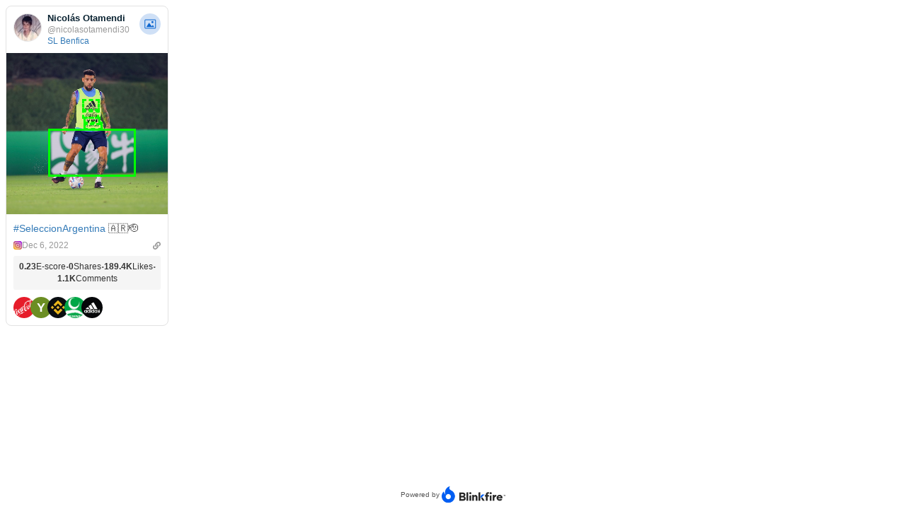

--- FILE ---
content_type: text/html; charset=utf-8
request_url: https://www.blinkfire.com/embed/post/uXWq8EkVIbESRQbB2ouLDN71osnQ3Z0CdEZiDbW_gg==
body_size: 1399
content:

<link rel="stylesheet" href="https://cdnjs.cloudflare.com/ajax/libs/twitter-bootstrap/3.4.1/css/bootstrap.min.css" />
<link rel="stylesheet" href="https://use.fontawesome.com/releases/v5.5.0/css/all.css" integrity="sha384-B4dIYHKNBt8Bc12p+WXckhzcICo0wtJAoU8YZTY5qE0Id1GSseTk6S+L3BlXeVIU" crossorigin="anonymous">
<link rel="stylesheet" href="/publisher/css/post_section.css" />
<link rel="stylesheet" href="/publisher/css/core.css" />
<link rel="stylesheet" href="/publisher/css/dist/posts-view.css"/>

<body id="embedded-post" style="margin: 0;">
    <div id="posts-view-container" class="embed-item__posts">
        <single-post-view :currency="currency" :user="user" type="posts_by_urlsafe" :is-embed="true" />
    </div>
    <a href="http://www.blinkfire.com/landing" class="powered-by-bf">
        Powered by <img src="/publisher/img/blinkfire-logo-small.png" alt="Blinkfire Analytics">
    </a>
    <div id="fb-root"></div>
    <script>
    window.fbAsyncInit = function() {
    FB.init({appId: '514858688571032', xfbml: true, version : 'v2.3'});
    };
    (function(d, s, id){
     var js, fjs = d.getElementsByTagName(s)[0];
     if (d.getElementById(id)) {return;}
     js = d.createElement(s); js.id = id;
     js.src = "//connect.facebook.net/en_US/sdk.js";
     fjs.parentNode.insertBefore(js, fjs);
    }(document, 'script', 'facebook-jssdk'));
    </script>
    <script src="/publisher/js/core/min.js"></script>
    <script src="/publisher/js/blinkfire.js"></script>
    <script type="text/javascript">
        $(function(){
            drawSpotsIsotope(document.querySelector('.streamitem-div'), true);
            $('.streamitem-div').each(updateEmbedIframeCode);
            $('.embed-code').off('click').on('click', function(){
                $(this).focus().select();
                $(this).siblings('.embed-code-instructions').fadeIn().delay(5000).fadeOut();
            });
            $('a:not(.share-on-twitter)').attr('target', '_parent');

            $('.share-on-facebook').off('click').on('click', function(e) {
                e.preventDefault();
                FB.ui({
                    method: 'share',
                    href: $(this).attr('href')
                });
            });

        })
    </script>
    <script id="single-post-view-script" src="/publisher/vue/dist/SinglePostView.js" defer></script>
    <script>
        // Django configuration for the Single Post View component
        const singlePostViewConfig = {
            params: {
                user:
                
                    undefined,
                
                currency: {
                    code: '',
                    decimals: '',
                    prefix: '',
                    suffix: '',
                },
                streamItems: [
                    
                        'ahFzfmJsaW5rZmlyZS1zdGF0c3I3CxISQWJzdHJhY3RTdHJlYW1JdGVtIh9pbnN0YWdyYW1fZmJfXzE3OTYzOTkzMzc4MTAwNzAwDA'
                    
                    
                ],
            },
            mounted() {
                // Set params and fetch initial posts
                const params = {
                    urlsafes: this.streamItems
                };

                this.emitter.emit('setPostsViewParams', params);
            },
        };

        // Vue instance to create the Single Post View component
        document.querySelector('#single-post-view-script').addEventListener('load', () => {
            Blinkfire.SinglePostView.then((SinglePostView) => {
                SinglePostView.render('#posts-view-container', singlePostViewConfig, '');
            });
        });
    </script>
</body>


--- FILE ---
content_type: text/html; charset=utf-8
request_url: https://www.blinkfire.com/data/sports?query=
body_size: 1287
content:
[{"id": "australian_rules_football", "name": "Australian Rules Football", "urlsafe": "ahFzfmJsaW5rZmlyZS1zdGF0c3IkCxIFU3BvcnQiGWF1c3RyYWxpYW5fcnVsZXNfZm9vdGJhbGwM"}, {"id": "bmx", "name": "BMX", "urlsafe": "ahFzfmJsaW5rZmlyZS1zdGF0c3IOCxIFU3BvcnQiA2JteAw"}, {"id": "badminton", "name": "Badminton", "urlsafe": "ahFzfmJsaW5rZmlyZS1zdGF0c3IUCxIFU3BvcnQiCWJhZG1pbnRvbgw"}, {"id": "baseball", "name": "Baseball", "urlsafe": "ahFzfmJsaW5rZmlyZS1zdGF0c3ITCxIFU3BvcnQiCGJhc2ViYWxsDA"}, {"id": "basketball", "name": "Basketball", "urlsafe": "ahFzfmJsaW5rZmlyZS1zdGF0c3IVCxIFU3BvcnQiCmJhc2tldGJhbGwM"}, {"id": "beach_soccer", "name": "Beach Soccer", "urlsafe": "ahFzfmJsaW5rZmlyZS1zdGF0c3IXCxIFU3BvcnQiDGJlYWNoX3NvY2Nlcgw"}, {"id": "boxing", "name": "Boxing", "urlsafe": "ahFzfmJsaW5rZmlyZS1zdGF0c3IRCxIFU3BvcnQiBmJveGluZww"}, {"id": "canoeing", "name": "Canoeing", "urlsafe": "ahFzfmJsaW5rZmlyZS1zdGF0c3ITCxIFU3BvcnQiCGNhbm9laW5nDA"}, {"id": "cornhole", "name": "Cornhole", "urlsafe": "ahFzfmJsaW5rZmlyZS1zdGF0c3ITCxIFU3BvcnQiCGNvcm5ob2xlDA"}, {"id": "cricket", "name": "Cricket", "urlsafe": "ahFzfmJsaW5rZmlyZS1zdGF0c3ISCxIFU3BvcnQiB2NyaWNrZXQM"}, {"id": "cycling", "name": "Cycling", "urlsafe": "ahFzfmJsaW5rZmlyZS1zdGF0c3ISCxIFU3BvcnQiB2N5Y2xpbmcM"}, {"id": "endurance", "name": "Endurance", "urlsafe": "ahFzfmJsaW5rZmlyZS1zdGF0c3IUCxIFU3BvcnQiCWVuZHVyYW5jZQw"}, {"id": "esports", "name": "Esports", "urlsafe": "ahFzfmJsaW5rZmlyZS1zdGF0c3ISCxIFU3BvcnQiB2VzcG9ydHMM"}, {"id": "fencing", "name": "Fencing", "urlsafe": "ahFzfmJsaW5rZmlyZS1zdGF0c3ISCxIFU3BvcnQiB2ZlbmNpbmcM"}, {"id": "field_hockey", "name": "Field Hockey", "urlsafe": "ahFzfmJsaW5rZmlyZS1zdGF0c3IXCxIFU3BvcnQiDGZpZWxkX2hvY2tleQw"}, {"id": "figure_skating", "name": "Figure Skating", "urlsafe": "ahFzfmJsaW5rZmlyZS1zdGF0c3IZCxIFU3BvcnQiDmZpZ3VyZV9za2F0aW5nDA"}, {"id": "fishing", "name": "Fishing", "urlsafe": "ahFzfmJsaW5rZmlyZS1zdGF0c3ISCxIFU3BvcnQiB2Zpc2hpbmcM"}, {"id": "floorball", "name": "Floorball", "urlsafe": "ahFzfmJsaW5rZmlyZS1zdGF0c3IUCxIFU3BvcnQiCWZsb29yYmFsbAw"}, {"id": "football", "name": "Football", "urlsafe": "ahFzfmJsaW5rZmlyZS1zdGF0c3ITCxIFU3BvcnQiCGZvb3RiYWxsDA"}, {"id": "futsal", "name": "Futsal", "urlsafe": "ahFzfmJsaW5rZmlyZS1zdGF0c3IRCxIFU3BvcnQiBmZ1dHNhbAw"}, {"id": "golf", "name": "Golf", "urlsafe": "ahFzfmJsaW5rZmlyZS1zdGF0c3IPCxIFU3BvcnQiBGdvbGYM"}, {"id": "gymnastics", "name": "Gymnastics", "urlsafe": "ahFzfmJsaW5rZmlyZS1zdGF0c3IVCxIFU3BvcnQiCmd5bW5hc3RpY3MM"}, {"id": "handball", "name": "Handball", "urlsafe": "ahFzfmJsaW5rZmlyZS1zdGF0c3ITCxIFU3BvcnQiCGhhbmRiYWxsDA"}, {"id": "hockey", "name": "Hockey", "urlsafe": "ahFzfmJsaW5rZmlyZS1zdGF0c3IRCxIFU3BvcnQiBmhvY2tleQw"}, {"id": "horse_racing", "name": "Horse Racing", "urlsafe": "ahFzfmJsaW5rZmlyZS1zdGF0c3IXCxIFU3BvcnQiDGhvcnNlX3JhY2luZww"}, {"id": "inline_skating", "name": "Inline Skating", "urlsafe": "ahFzfmJsaW5rZmlyZS1zdGF0c3IZCxIFU3BvcnQiDmlubGluZV9za2F0aW5nDA"}, {"id": "judo", "name": "Judo", "urlsafe": "ahFzfmJsaW5rZmlyZS1zdGF0c3IPCxIFU3BvcnQiBGp1ZG8M"}, {"id": "karate", "name": "Karate", "urlsafe": "ahFzfmJsaW5rZmlyZS1zdGF0c3IRCxIFU3BvcnQiBmthcmF0ZQw"}, {"id": "kitesurfing", "name": "Kitesurfing", "urlsafe": "ahFzfmJsaW5rZmlyZS1zdGF0c3IWCxIFU3BvcnQiC2tpdGVzdXJmaW5nDA"}, {"id": "lacrosse", "name": "Lacrosse", "urlsafe": "ahFzfmJsaW5rZmlyZS1zdGF0c3ITCxIFU3BvcnQiCGxhY3Jvc3NlDA"}, {"id": "mma", "name": "Mixed Martial Arts", "urlsafe": "ahFzfmJsaW5rZmlyZS1zdGF0c3IOCxIFU3BvcnQiA21tYQw"}, {"id": "netball", "name": "Netball", "urlsafe": "ahFzfmJsaW5rZmlyZS1zdGF0c3ISCxIFU3BvcnQiB25ldGJhbGwM"}, {"id": "paddle_tennis", "name": "Paddle Tennis", "urlsafe": "ahFzfmJsaW5rZmlyZS1zdGF0c3IYCxIFU3BvcnQiDXBhZGRsZV90ZW5uaXMM"}, {"id": "pickleball", "name": "Pickleball", "urlsafe": "ahFzfmJsaW5rZmlyZS1zdGF0c3IVCxIFU3BvcnQiCnBpY2tsZWJhbGwM"}, {"id": "racing", "name": "Racing", "urlsafe": "ahFzfmJsaW5rZmlyZS1zdGF0c3IRCxIFU3BvcnQiBnJhY2luZww"}, {"id": "rodeo", "name": "Rodeo", "urlsafe": "ahFzfmJsaW5rZmlyZS1zdGF0c3IQCxIFU3BvcnQiBXJvZGVvDA"}, {"id": "rugby", "name": "Rugby", "urlsafe": "ahFzfmJsaW5rZmlyZS1zdGF0c3IQCxIFU3BvcnQiBXJ1Z2J5DA"}, {"id": "sailing", "name": "Sailing", "urlsafe": "ahFzfmJsaW5rZmlyZS1zdGF0c3ISCxIFU3BvcnQiB3NhaWxpbmcM"}, {"id": "skateboarding", "name": "Skateboarding", "urlsafe": "ahFzfmJsaW5rZmlyZS1zdGF0c3IYCxIFU3BvcnQiDXNrYXRlYm9hcmRpbmcM"}, {"id": "skiing", "name": "Skiing", "urlsafe": "ahFzfmJsaW5rZmlyZS1zdGF0c3IRCxIFU3BvcnQiBnNraWluZww"}, {"id": "sliding_sports", "name": "Sliding Sports", "urlsafe": "ahFzfmJsaW5rZmlyZS1zdGF0c3IZCxIFU3BvcnQiDnNsaWRpbmdfc3BvcnRzDA"}, {"id": "snooker", "name": "Snooker", "urlsafe": "ahFzfmJsaW5rZmlyZS1zdGF0c3ISCxIFU3BvcnQiB3Nub29rZXIM"}, {"id": "snowboarding", "name": "Snowboarding", "urlsafe": "ahFzfmJsaW5rZmlyZS1zdGF0c3IXCxIFU3BvcnQiDHNub3dib2FyZGluZww"}, {"id": "soccer", "name": "Soccer", "urlsafe": "ahFzfmJsaW5rZmlyZS1zdGF0c3IRCxIFU3BvcnQiBnNvY2Nlcgw"}, {"id": "softball", "name": "Softball", "urlsafe": "ahFzfmJsaW5rZmlyZS1zdGF0c3ITCxIFU3BvcnQiCHNvZnRiYWxsDA"}, {"id": "squash", "name": "Squash", "urlsafe": "ahFzfmJsaW5rZmlyZS1zdGF0c3IRCxIFU3BvcnQiBnNxdWFzaAw"}, {"id": "surfing", "name": "Surfing", "urlsafe": "ahFzfmJsaW5rZmlyZS1zdGF0c3ISCxIFU3BvcnQiB3N1cmZpbmcM"}, {"id": "swimming", "name": "Swimming", "urlsafe": "ahFzfmJsaW5rZmlyZS1zdGF0c3ITCxIFU3BvcnQiCHN3aW1taW5nDA"}, {"id": "taekwondo", "name": "Taekwondo", "urlsafe": "ahFzfmJsaW5rZmlyZS1zdGF0c3IUCxIFU3BvcnQiCXRhZWt3b25kbww"}, {"id": "tennis", "name": "Tennis", "urlsafe": "ahFzfmJsaW5rZmlyZS1zdGF0c3IRCxIFU3BvcnQiBnRlbm5pcww"}, {"id": "track_and_field", "name": "Track and Field", "urlsafe": "ahFzfmJsaW5rZmlyZS1zdGF0c3IaCxIFU3BvcnQiD3RyYWNrX2FuZF9maWVsZAw"}, {"id": "triathlon", "name": "Triathlon", "urlsafe": "ahFzfmJsaW5rZmlyZS1zdGF0c3IUCxIFU3BvcnQiCXRyaWF0aGxvbgw"}, {"id": "volleyball", "name": "Volleyball", "urlsafe": "ahFzfmJsaW5rZmlyZS1zdGF0c3IVCxIFU3BvcnQiCnZvbGxleWJhbGwM"}, {"id": "wakeboarding", "name": "Wakeboarding", "urlsafe": "ahFzfmJsaW5rZmlyZS1zdGF0c3IXCxIFU3BvcnQiDHdha2Vib2FyZGluZww"}, {"id": "waterpolo", "name": "Waterpolo", "urlsafe": "ahFzfmJsaW5rZmlyZS1zdGF0c3IUCxIFU3BvcnQiCXdhdGVycG9sbww"}, {"id": "weightlifting", "name": "Weightlifting", "urlsafe": "ahFzfmJsaW5rZmlyZS1zdGF0c3IYCxIFU3BvcnQiDXdlaWdodGxpZnRpbmcM"}, {"id": "wrestling", "name": "Wrestling", "urlsafe": "ahFzfmJsaW5rZmlyZS1zdGF0c3IUCxIFU3BvcnQiCXdyZXN0bGluZww"}]

--- FILE ---
content_type: text/html; charset=utf-8
request_url: https://www.blinkfire.com/data/content-categories?query=
body_size: 1745
content:
[{"id": "action", "name": "Action", "urlsafe": "ahFzfmJsaW5rZmlyZS1zdGF0c3IbCxIPQ29udGVudENhdGVnb3J5IgZhY3Rpb24M"}, {"id": "ad", "name": "Ad", "urlsafe": "ahFzfmJsaW5rZmlyZS1zdGF0c3IXCxIPQ29udGVudENhdGVnb3J5IgJhZAw"}, {"id": "billiards", "name": "Billiards", "urlsafe": "ahFzfmJsaW5rZmlyZS1zdGF0c3IeCxIPQ29udGVudENhdGVnb3J5IgliaWxsaWFyZHMM"}, {"id": "birthday", "name": "Birthday", "urlsafe": "ahFzfmJsaW5rZmlyZS1zdGF0c3IdCxIPQ29udGVudENhdGVnb3J5IghiaXJ0aGRheQw"}, {"id": "call-up", "name": "Call-up", "urlsafe": "ahFzfmJsaW5rZmlyZS1zdGF0c3IcCxIPQ29udGVudENhdGVnb3J5IgdjYWxsLXVwDA"}, {"id": "car", "name": "Car", "urlsafe": "ahFzfmJsaW5rZmlyZS1zdGF0c3IYCxIPQ29udGVudENhdGVnb3J5IgNjYXIM"}, {"id": "coach-in-game", "name": "Coach In-Game", "urlsafe": "ahFzfmJsaW5rZmlyZS1zdGF0c3IiCxIPQ29udGVudENhdGVnb3J5Ig1jb2FjaC1pbi1nYW1lDA"}, {"id": "collage", "name": "Collage", "urlsafe": "ahFzfmJsaW5rZmlyZS1zdGF0c3IcCxIPQ29udGVudENhdGVnb3J5Igdjb2xsYWdlDA"}, {"id": "countdown", "name": "Countdown", "urlsafe": "ahFzfmJsaW5rZmlyZS1zdGF0c3IeCxIPQ29udGVudENhdGVnb3J5Igljb3VudGRvd24M"}, {"id": "defeat-graphic", "name": "Defeat Graphic", "urlsafe": "ahFzfmJsaW5rZmlyZS1zdGF0c3IjCxIPQ29udGVudENhdGVnb3J5Ig5kZWZlYXQtZ3JhcGhpYww"}, {"id": "dressing-room", "name": "Dressing Room", "urlsafe": "ahFzfmJsaW5rZmlyZS1zdGF0c3IiCxIPQ29udGVudENhdGVnb3J5Ig1kcmVzc2luZy1yb29tDA"}, {"id": "dunk", "name": "Dunk", "urlsafe": "ahFzfmJsaW5rZmlyZS1zdGF0c3IZCxIPQ29udGVudENhdGVnb3J5IgRkdW5rDA"}, {"id": "esports-action", "name": "Esports Action", "urlsafe": "ahFzfmJsaW5rZmlyZS1zdGF0c3IjCxIPQ29udGVudENhdGVnb3J5Ig5lc3BvcnRzLWFjdGlvbgw"}, {"id": "fastest-lap", "name": "Fastest Lap", "urlsafe": "ahFzfmJsaW5rZmlyZS1zdGF0c3IgCxIPQ29udGVudENhdGVnb3J5IgtmYXN0ZXN0LWxhcAw"}, {"id": "fastest-sectors", "name": "Fastest Sectors", "urlsafe": "ahFzfmJsaW5rZmlyZS1zdGF0c3IkCxIPQ29udGVudENhdGVnb3J5Ig9mYXN0ZXN0LXNlY3RvcnMM"}, {"id": "game-preview", "name": "Game Preview", "urlsafe": "ahFzfmJsaW5rZmlyZS1zdGF0c3IhCxIPQ29udGVudENhdGVnb3J5IgxnYW1lLXByZXZpZXcM"}, {"id": "giveaway-graphic", "name": "Giveaway Graphic", "urlsafe": "ahFzfmJsaW5rZmlyZS1zdGF0c3IlCxIPQ29udGVudENhdGVnb3J5IhBnaXZlYXdheS1ncmFwaGljDA"}, {"id": "global-start-time", "name": "Global Start time", "urlsafe": "ahFzfmJsaW5rZmlyZS1zdGF0c3ImCxIPQ29udGVudENhdGVnb3J5IhFnbG9iYWwtc3RhcnQtdGltZQw"}, {"id": "goal-celebration", "name": "Goal Celebration", "urlsafe": "ahFzfmJsaW5rZmlyZS1zdGF0c3IlCxIPQ29udGVudENhdGVnb3J5IhBnb2FsLWNlbGVicmF0aW9uDA"}, {"id": "goal-graphic", "name": "Goal graphic", "urlsafe": "ahFzfmJsaW5rZmlyZS1zdGF0c3IhCxIPQ29udGVudENhdGVnb3J5Igxnb2FsLWdyYXBoaWMM"}, {"id": "going-live-graphic", "name": "Going Live Graphic", "urlsafe": "ahFzfmJsaW5rZmlyZS1zdGF0c3InCxIPQ29udGVudENhdGVnb3J5IhJnb2luZy1saXZlLWdyYXBoaWMM"}, {"id": "holding-jersey", "name": "Holding Jersey", "urlsafe": "ahFzfmJsaW5rZmlyZS1zdGF0c3IjCxIPQ29udGVudENhdGVnb3J5Ig5ob2xkaW5nLWplcnNleQw"}, {"id": "home-run", "name": "Home Run", "urlsafe": "ahFzfmJsaW5rZmlyZS1zdGF0c3IdCxIPQ29udGVudENhdGVnb3J5Ighob21lLXJ1bgw"}, {"id": "in-game-headshot", "name": "In-game Headshot", "urlsafe": "ahFzfmJsaW5rZmlyZS1zdGF0c3IlCxIPQ29udGVudENhdGVnb3J5IhBpbi1nYW1lLWhlYWRzaG90DA"}, {"id": "indoor-sports", "name": "Indoor Sports", "urlsafe": "ahFzfmJsaW5rZmlyZS1zdGF0c3IiCxIPQ29udGVudENhdGVnb3J5Ig1pbmRvb3Itc3BvcnRzDA"}, {"id": "infographics", "name": "Infographics", "urlsafe": "ahFzfmJsaW5rZmlyZS1zdGF0c3IhCxIPQ29udGVudENhdGVnb3J5IgxpbmZvZ3JhcGhpY3MM"}, {"id": "injury-report", "name": "Injury report", "urlsafe": "ahFzfmJsaW5rZmlyZS1zdGF0c3IiCxIPQ29udGVudENhdGVnb3J5Ig1pbmp1cnktcmVwb3J0DA"}, {"id": "key-matchup", "name": "Key Matchup", "urlsafe": "ahFzfmJsaW5rZmlyZS1zdGF0c3IgCxIPQ29udGVudENhdGVnb3J5IgtrZXktbWF0Y2h1cAw"}, {"id": "lineup-graphic", "name": "Lineup Graphic", "urlsafe": "ahFzfmJsaW5rZmlyZS1zdGF0c3IjCxIPQ29udGVudENhdGVnb3J5Ig5saW5ldXAtZ3JhcGhpYww"}, {"id": "locker-room-interview", "name": "Locker room interview", "urlsafe": "ahFzfmJsaW5rZmlyZS1zdGF0c3IqCxIPQ29udGVudENhdGVnb3J5IhVsb2NrZXItcm9vbS1pbnRlcnZpZXcM"}, {"id": "marquee", "name": "Marquee", "urlsafe": "ahFzfmJsaW5rZmlyZS1zdGF0c3IcCxIPQ29udGVudENhdGVnb3J5IgdtYXJxdWVlDA"}, {"id": "medicals", "name": "Medicals", "urlsafe": "ahFzfmJsaW5rZmlyZS1zdGF0c3IdCxIPQ29udGVudENhdGVnb3J5IghtZWRpY2Fscww"}, {"id": "others", "name": "Others", "urlsafe": "ahFzfmJsaW5rZmlyZS1zdGF0c3IbCxIPQ29udGVudENhdGVnb3J5IgZvdGhlcnMM"}, {"id": "outdoor-sports", "name": "Outdoor Sports", "urlsafe": "ahFzfmJsaW5rZmlyZS1zdGF0c3IjCxIPQ29udGVudENhdGVnb3J5Ig5vdXRkb29yLXNwb3J0cww"}, {"id": "partnership-lock-ups", "name": "Partnership Lock Ups", "urlsafe": "ahFzfmJsaW5rZmlyZS1zdGF0c3IpCxIPQ29udGVudENhdGVnb3J5IhRwYXJ0bmVyc2hpcC1sb2NrLXVwcww"}, {"id": "player-arrival", "name": "Player Arrival", "urlsafe": "ahFzfmJsaW5rZmlyZS1zdGF0c3IjCxIPQ29udGVudENhdGVnb3J5Ig5wbGF5ZXItYXJyaXZhbAw"}, {"id": "player-stats", "name": "Player Stats", "urlsafe": "ahFzfmJsaW5rZmlyZS1zdGF0c3IhCxIPQ29udGVudENhdGVnb3J5IgxwbGF5ZXItc3RhdHMM"}, {"id": "player-of-the-match", "name": "Player of the Match", "urlsafe": "ahFzfmJsaW5rZmlyZS1zdGF0c3IoCxIPQ29udGVudENhdGVnb3J5IhNwbGF5ZXItb2YtdGhlLW1hdGNoDA"}, {"id": "post-game-congrats", "name": "Post-Game Congrats", "urlsafe": "ahFzfmJsaW5rZmlyZS1zdGF0c3InCxIPQ29udGVudENhdGVnb3J5IhJwb3N0LWdhbWUtY29uZ3JhdHMM"}, {"id": "power-ranking", "name": "Power Ranking", "urlsafe": "ahFzfmJsaW5rZmlyZS1zdGF0c3IiCxIPQ29udGVudENhdGVnb3J5Ig1wb3dlci1yYW5raW5nDA"}, {"id": "pre-game-warmup", "name": "Pre-Game Warmup", "urlsafe": "ahFzfmJsaW5rZmlyZS1zdGF0c3IkCxIPQ29udGVudENhdGVnb3J5Ig9wcmUtZ2FtZS13YXJtdXAM"}, {"id": "press-conference", "name": "Press Conference", "urlsafe": "ahFzfmJsaW5rZmlyZS1zdGF0c3IlCxIPQ29udGVudENhdGVnb3J5IhBwcmVzcy1jb25mZXJlbmNlDA"}, {"id": "press-conference-graphic", "name": "Press conference graphic", "urlsafe": "ahFzfmJsaW5rZmlyZS1zdGF0c3ItCxIPQ29udGVudENhdGVnb3J5IhhwcmVzcy1jb25mZXJlbmNlLWdyYXBoaWMM"}, {"id": "quote-graphic", "name": "Quote Graphic", "urlsafe": "ahFzfmJsaW5rZmlyZS1zdGF0c3IiCxIPQ29udGVudENhdGVnb3J5Ig1xdW90ZS1ncmFwaGljDA"}, {"id": "racer", "name": "Racer", "urlsafe": "ahFzfmJsaW5rZmlyZS1zdGF0c3IaCxIPQ29udGVudENhdGVnb3J5IgVyYWNlcgw"}, {"id": "score-graphic", "name": "Score Graphic", "urlsafe": "ahFzfmJsaW5rZmlyZS1zdGF0c3IiCxIPQ29udGVudENhdGVnb3J5Ig1zY29yZS1ncmFwaGljDA"}, {"id": "scoreboard", "name": "Scoreboard", "urlsafe": "ahFzfmJsaW5rZmlyZS1zdGF0c3IfCxIPQ29udGVudENhdGVnb3J5IgpzY29yZWJvYXJkDA"}, {"id": "speed-trap", "name": "Speed Trap", "urlsafe": "ahFzfmJsaW5rZmlyZS1zdGF0c3IfCxIPQ29udGVudENhdGVnb3J5IgpzcGVlZC10cmFwDA"}, {"id": "substitution", "name": "Substitution", "urlsafe": "ahFzfmJsaW5rZmlyZS1zdGF0c3IhCxIPQ29udGVudENhdGVnb3J5IgxzdWJzdGl0dXRpb24M"}, {"id": "supporters-section", "name": "Supporters Section", "urlsafe": "ahFzfmJsaW5rZmlyZS1zdGF0c3InCxIPQ29udGVudENhdGVnb3J5IhJzdXBwb3J0ZXJzLXNlY3Rpb24M"}, {"id": "team-picture", "name": "Team Picture", "urlsafe": "ahFzfmJsaW5rZmlyZS1zdGF0c3IhCxIPQ29udGVudENhdGVnb3J5Igx0ZWFtLXBpY3R1cmUM"}, {"id": "thank-you-graphic", "name": "Thank You Graphic", "urlsafe": "ahFzfmJsaW5rZmlyZS1zdGF0c3ImCxIPQ29udGVudENhdGVnb3J5IhF0aGFuay15b3UtZ3JhcGhpYww"}, {"id": "ticket", "name": "Ticket", "urlsafe": "ahFzfmJsaW5rZmlyZS1zdGF0c3IbCxIPQ29udGVudENhdGVnb3J5IgZ0aWNrZXQM"}, {"id": "training", "name": "Training", "urlsafe": "ahFzfmJsaW5rZmlyZS1zdGF0c3IdCxIPQ29udGVudENhdGVnb3J5Igh0cmFpbmluZww"}, {"id": "travel", "name": "Travel", "urlsafe": "ahFzfmJsaW5rZmlyZS1zdGF0c3IbCxIPQ29udGVudENhdGVnb3J5IgZ0cmF2ZWwM"}, {"id": "trophy", "name": "Trophy", "urlsafe": "ahFzfmJsaW5rZmlyZS1zdGF0c3IbCxIPQ29udGVudENhdGVnb3J5IgZ0cm9waHkM"}, {"id": "victory-graphic", "name": "Victory Graphic", "urlsafe": "ahFzfmJsaW5rZmlyZS1zdGF0c3IkCxIPQ29udGVudENhdGVnb3J5Ig92aWN0b3J5LWdyYXBoaWMM"}, {"id": "weather", "name": "Weather", "urlsafe": "ahFzfmJsaW5rZmlyZS1zdGF0c3IcCxIPQ29udGVudENhdGVnb3J5Igd3ZWF0aGVyDA"}, {"id": "welcome", "name": "Welcome", "urlsafe": "ahFzfmJsaW5rZmlyZS1zdGF0c3IcCxIPQ29udGVudENhdGVnb3J5Igd3ZWxjb21lDA"}]

--- FILE ---
content_type: text/css
request_url: https://www.blinkfire.com/publisher/css/post_section.css
body_size: 44961
content:
@charset "UTF-8";
/************** START blinkfire.css **************/

/* -------------------------------------- */
/* >>>>>>>>>>>>>  Aux. Fixes <<<<<<<<<<<< */
/* -------------------------------------- */
/*    necessary for non BS3 templates     */

.bf-left {
    text-align: left;
}

.bf-right {
    text-align: right;
}

.bf-right-important {
    text-align: right !important;
}

/* center is .text-center, row 327 in this file */

/*General Overrides */
.block-visible {
  display: block !important;
}

p.clear {
  clear: both;
  padding:0 !important;
  margin:0;
  width: 0%;
  height: 0%;
}

body {
  font-family: 'Open Sans', 'Helvetica Neue', Arial, sans-serif !important;
}

#header h1 {
    height: 62px;
    top: 2px;
}


#content-header h1 a {
  color: #aaa;
}

#content-header h1 a:hover {
  color: #444;
}
small.superuser-hidden a:hover {
    color: #0e88c3;
}

div#breadcrumb {
  border: none !important;
}

a.quick-actions-button {
  font-weight: 600;
}


table.blinkfire-table.roster tr th.facebook,
table.blinkfire-table.roster tr td.facebook,
table.blinkfire-table.roster tr th.instagram,
table.blinkfire-table.roster tr td.instagram {
    display:none;
}

.report-section-title, .roster-section-title, .leagueleaders-section-title {
    text-align: center;
    font: 100 4.5em/1 'Open Sans', sans-serif;
    margin: 50px 0;
    color: #444;
}

h2.report-section-title {
    font-size: 3em;
}

h3.report-section-title {
    font-size: 2em;
}

h4.report-section-title {
    font-size: 1.4em;
    margin: 10px 0 5px;
}

.bw-posts-order {
    margin-left: 35px;
    display: inline-block;
}
.bw-posts-order label {
    display: inline;
    margin-left: 10px;
    cursor: pointer;
}
.bw-posts-order label input[type="radio"] {
  margin-top: -1px;
  vertical-align: middle;
}
.roster-section-title, .leagueleaders-section-title {
    font-size: 2.5em;
}

.no-chart-notice {
    text-align: center;
    font: 300 2em 'Open Sans',sans-serif;
    width: 70%;
    margin: 20px auto;
}

.consolidated-email-p {
    width: 70%;
    margin: 15px auto;
    text-align: center;
    font-size: 0.9em;
}

.media-report-subtitle {
    font: 700 2.5em 'open sans', sans-serif;
    text-align: center;
    margin: 80px 0px 20px;
}

.media-report-subtitle:first-of-type {
    margin-top: 40px;
}

.media-report-table-fix {
    margin-bottom: 50px !important;
}

.report-separator {
    width: 100%;
    border-bottom: 1px solid #bbb;
    margin: 60px 0;
}

.animation-container {
    text-align: center;
}

.animation-container h3 {
    font: 300 2.5em 'Open Sans', sans-serif;
}

.audience-size-pagination {
    text-align: center;
    margin: -20px 0 30px;
}

.media-report-bottom-buttons {
    margin-bottom: 20px;
}

.secondary-color-link {
    color: #2D335B;
}

div[id^="hc-followers"],
div[id^="hc-followers"] svg{
    overflow: visible !important;
}

[class^="bf-icon-"], [class*=" bf-icon-"] {
    display: inline-block;
    width: 16px;
    height: 16px;
    /*opacity: .6;*/
	margin-top: 2px;
    line-height: 16px;
    vertical-align: text-top;
    background-image: url("../../img/bf-icons-white.png");
    background-position: -1000px -1000px;
    background-repeat: no-repeat;
}

.bf-icon-small-chart {
    background-position: -40px -32px !important;
}

.bf-icon-small-media {
    background-position: 0 -32px !important;
}

.bf-icon-search {
    background-position: -16px -32px !important;
}

.back-to-team-link {
    overflow: hidden;
    white-space: nowrap;
    text-overflow: ellipsis;
    width: 180px;
    display: inline-block;
    position: absolute;
    margin-top: 1px;
    margin-left: 1px;
}

.twitter-typeahead {
    float:left;
}

.teaser-container {
    width: 100%;
    margin: 30px 0;
}

.teaser-box {
    background-color: #fff;
    width: 100%;
    max-width: 800px;
    height: 100%;
    box-shadow: 0 0 14px rgba(0,0,0,0.2);
    margin: 0 auto;
    font-family: 'Open Sans',sans-serif;
    padding: 25px;
    box-sizing: border-box;
    text-align: center;
}

.teaser-box h1 {
    margin-bottom: 30px;
    font-weight: 100;
    font-size: 3em;
    line-height: 1.2;
}

.teaser-box h1 em {
    font-weight: 900;
}

.teaser-sub {
    font: 100 1.45em/1.4 'Open Sans', sans-serif;
    margin-bottom: 30px;
}

.screenshot-box {
    width: 24%;
    height: 100px;
    background-color: #333;
    float: left;
    margin: 0 30px 0 0;
    overflow: hidden;
    border-right: 6px solid #fff;

}

.screenshot-box > img {
    height: 100%;
    max-width: none !important;
}

.scrn-right {
    float: right !important;
    margin: 0 0 0 30px !important;
    border-right: none !important;
    border-left: 6px solid #fff;
}

.my-row {
    height: 100px;
    background-color: #eee;
    margin-bottom: 20px;
}

.feature-sub {
    padding-top: 30px;
    padding-right: 25px;
    font-weight: 100;
    font-size: 1.2em;
}

.scrn-right + .feature-sub {
    padding-right: 0 !important;
    padding-left: 25px;
    padding-top: 40px;
}


.tt-hint {
    color: transparent !important;
}

.page-blocker {
    display:none;
    background-color: rgba(255,255,255,0.75);
    top: 0;
    bottom: 0;
    left: 0;
    right: 0;
    z-index: 9999;
    text-align: center;
    position:absolute;
}

.page-blocker .spinner {
    height: 0;
    width: 0;
}

.page-blocker .spinner-on {
    width: auto !important;
    height: auto !important;
}

.sponsors-top-paragraph, .reports-top-paragraph {
    text-align: center;
    margin: 30px auto 20px;
    font: 100 1.3em 'Open Sans', sans-serif;
    display: inline-block;
}

.sponsors-top-paragraph.drilldown {
    font: 100 1.15em/1.8 'Open Sans', sans-serif;
    padding: 15px;
}

.sponsors-top-paragraph strong, .reports-top-paragraph strong {
    font-weight: 600;
}

.sponsors-top-paragraph.drilldown .larger {
    font-size: 1.2em;
}

.sponsorship-cta-box {
    width: 700px;
    background-color: rgb(229, 229, 229);
    border: 1px solid rgb(209, 209, 209);
    /*border-radius: 5px;*/
    text-align: center;
    padding: 15px 65px;
    margin: 0 auto;
    display: inline-block;
    max-width: 100%;
}

.sponsorship-cta-box p {
    font-size: 1.2em;
    font-weight: 600;
    color: #555;
}

.sponsorship-cta-box p:nth-child(2) {
    font-weight: 400;
}

img.cta-teaser {
    max-width: 90%;
    margin: 30px;
    background-color: rgb(229, 229, 229);
    border: 1px solid rgb(209, 209, 209);
    padding: 10px;
    cursor: not-allowed;
}

.post-count-title-ajax {
    display: none;
    color: #999;
    font-size: 0.5em;
}

.text-center {
    text-align: center !important;
}

.isotope-controllers {
    margin-top: 9px;
}

#brand-content .isotope-controllers {
    text-align: center;
}

iframe.twitter-timeline {
    width: 100% !important;
    height: 100%;
    min-height: 50vh;
}

@media (max-width: 767px) {
    .event-overall {
        -webkit-flex-direction: column;
        flex-direction: column;
    }
    .event-stat {
        height: 55px !important;
        margin-bottom: 10px;
    }
    .event-stat:nth-of-type(4),
    .event-stat:nth-of-type(5) {
        height: 110px !important;
    }
    .event-engagement-table {
        margin-top: 15px;
    }
    .event-top-bar {
        text-align: center;;
    }
  .hidden-xs {
    display: none !important;
  }
  .post-metrics-full-number { display:none; }
  .teaser-box {width: 400px;}
  .screenshot-box {width: 100%; height: 200px;}
  .my-row {height: 300px;}
  .feature-sub {padding: 210px 10px 10px 10px !important;}
  .scrn-right + .feature-sub {padding: 210px 10px 10px 10px !important;}
}
@media (min-width: 768px) and (max-width: 991px) {
  .hidden-sm {
    display: none !important;
  }
  .post-metrics-full-number { display:none; }
  .b-w-item-text {width:150px !important;}
}
@media (min-width: 992px) and (max-width: 1199px) {
  .hidden-md {
    display: none !important;
  }
  .post-metrics-short-number { display:none !important; }
  .b-w-item-text {width:190px !important;}
}
@media (min-width: 1200px) {
  .hidden-lg {
    display: none !important;
  }
  .post-metrics-short-number { display:none !important; }
  .b-w-item-text {width:350px !important;}
  .post-metrics td {font-size: 1em !important;}
}
@media (min-width: 1500px) {
    .b-w-item-text {width:600px !important;}
}

.blinkfire-table {
    border: 1px solid #bbb;
    width: 100%;
    margin-bottom: 20px;
    border-collapse: separate;
    overflow: hidden;
    /*float: left;*/
}

.blinkfire-table td {
    background-color: #f9f9f9;
    vertical-align: middle;
    border-top: 1px solid #ddd;
    padding: 8px 15px;
    border-left: 1px solid #ddd;
    font-size: 0.9em;
}

.blinkfire-table td.entity-cell {
    padding-left: 8px;
    text-align: left;
}

.blinkfire-table.agency {
    margin: 10px;
}

.blinkfire-table.agency td {
    border-left: 0;
}

.blinkfire-table.agency h5,
.blinkfire-table.agent h5,
.blinkfire-table.agent-stats h5{
    padding: 12px 10px;
    margin: 0;
    border-bottom: 1px solid #CDCDCD;
    color: #666;
    background-color: #fafafa;
}

.blinkfire-table.agent {
    background-color: #f9f9f9;
}

.blinkfire-table.agent-stats {
    background-color: #F9F9F9;
    margin-top: 20px;
}

.blinkfire-table.agent-stats h5 {
    font-size: 18px;
    font-weight: 400;
    background-color: #eaeaea;
}

.agent-stats-spacer {
    padding: 15px;
}

.blinkfire-table td a {
    color: #555;
    -webkit-transition: color 0.15s;
    transition: color 0.15s;
}

.blinkfire-table td a:hover {
    color: #0e88c3;
}

.blinkfire-table th {
    font-size: 10px;
    padding: 5px 2px 2px;
    text-align: center;
    border-bottom: 0;
    color: #666;
    border-left: 1px solid #ccc;
    border-bottom: 1px solid #ccc;
    font-weight: bold;
    line-height: 20px;
    background-color: rgb(230,230,230);
    height: 40px;
}

.blinkfire-table tfoot th {
    border-top: 1px solid #ccc;
    border-bottom: 0;
    font-size: 0.9em;
    background-color: #ebebeb;
    text-align: right;
    font-weight: normal;
    padding: 2px 15px;
}

.blinkfire-table.table-mediacos tfoot th {
    text-align: center;
}

.blinkfire-table tfoot th:first-of-type {
    text-align: center;
}

.blinkfire-table th:first-of-type, .blinkfire-table td:first-of-type {
    border-left: 0 transparent solid;
}

.blinkfire-table tr:first-of-type td {
    border-top: 0 transparent solid !important;
}

.blinkfire-table th[class^="sorting_"] {background-color: #eee;}

.blinkfire-table .sorting_asc:after {content: " ▲";}
.blinkfire-table .sorting_desc:after {content: " ▼";}

.table-title {
    font-weight: 300;
    color: #555;
}

table.disabled-cpes {
    opacity: 0.5;
    -webkit-user-select: none;
    -khtml-user-select: none;
    -moz-user-select: none;
    -o-user-select: none;
    user-select: none;
}

.bf-row-highlight tr:hover td {
    background-color: #fefefe;
    -webkit-transition: all 0.1s;
    transition: all 0.1s;
}

table.bf-row-highlight .fans {
    color: #3A8DC9;
    white-space: nowrap;
    margin: 0;
}

.row-highlight td {
    background-color: #D0E0EB;
    border-color: #ccc;
}

.bftable-brand {
    max-width: 1300px;
    margin: 20px auto;
    float: none;
}

.bftable-brand-subtitle {
    font: 100 1.7em 'Open Sans',sans-serif;
    margin-bottom: 5px;
}

.bftable-brand-name {
    width: 180px;
}

.blinkfire-tab-pane {
    padding: 10px;
}

.tab-pane-text {
    font-size: 11px;
    float: right;
    margin-right: 10px;
}
.blinkfire-select {
    width: auto;
    background-color: #fff;
    border: 1px solid #aaa;
    height: 40px;
    font-size: 1.2em;
    font-weight: 300;
    color: #333;
    display: inline-block;
    margin-bottom: 40px;
    margin-top: -20px;
}

.blinkfire-select-container {
    text-align: center;
}

.b-w-item-text {
    width: inherit;
    white-space: nowrap;
    overflow: hidden;
    text-overflow: ellipsis;
    float: left;
    margin-right: 10px;
}

.sponsorship-table-title {
    font: 100 2em 'Open Sans',sans-serif;
    text-align: center;
    color: #333;
    padding: 15px 0;
}

.post-metrics-channel-name, .post-metrics-posts-number {
    display: none;
}

.sponsor-stats-title {
    font: 100 3em 'Open Sans',sans-serif;
    margin-bottom: -15px;
    text-align: left;
}

.sponsor-stats-title a {
    color: #333;
    position: relative;
    text-decoration: none;
    -webkit-transition: color 0.2s;
    transition: color 0.2s;
}

.sponsor-stats-title a:hover {
    color: #777;
}

.sponsor-stats-title a:before {
    content: "";
    position: absolute;
    width: 100%;
    height: 2px;
    bottom: 0;
    left: 0;
    background-color: #777;
    visibility: hidden;
    -webkit-transform: scaleX(0);
    transform: scaleX(0);
    -webkit-transition: all 0.15s ease-in-out 0s;
    transition: all 0.15s ease-in-out 0s;
}

.sponsor-stats-title a:hover:before {
    visibility: visible;
    -webkit-transform: scaleX(1);
    transform: scaleX(1);
}

.sponsor-channel-stats-title {
    font: 100 3em 'Open Sans',sans-serif;
    margin: 1em 0;
    text-align: center;
}

.brand-daily-graph {
    margin-bottom: 35px;
    width: 1300px;
    max-width: 100%;
}
.date-container {
    display: -webkit-flex;
    display: flex;
    -webkit-justify-content: space-around;
    justify-content: space-around;
    -webkit-align-items: center;
    align-items: center;
    width: 100%;
    max-width: 500px;
    margin: 0 auto;
    text-align: center;
}
.date-box {
	background-color: #4578A3;
	width: 60px;
	height: 60px;
    display: inline-block;
    border-radius: 2px;
    -webkit-transition: all 150ms;
    transition: all 150ms;
}
.date-box.date-selection:hover {
    background-color: #ff8000;
    cursor: pointer;
}
.day-box {
	background-color: #fff;
	width: 52px;
	height: 35px;
	left: 4px;
	bottom: -3px;
	position: relative;
	text-align: center;
	font:100 2.1em/1.2 'Open Sans',sans-serif;
}
.date-month {
	text-align: center;
	font: 900 0.8em/1.6 'Open Sans',sans-serif;
	color: white;
    text-transform: uppercase;
}
.day {
    color: #666;
}
.date-text {
    font: italic 100 1em 'Open Sans',sans-serif;
}
.calendar-container {
    width: 540px;
    overflow: hidden;
    margin: 20px auto;
    display: -webkit-flex;
    display: flex;
    -webkit-flex-wrap: wrap;
    flex-wrap: wrap;
    -webkit-align-items: flex-start;
    align-items: flex-start;
    -webkit-justify-content: space-between;
    justify-content: space-between;
    height: 0;
    -webkit-transition: height 300ms;
    transition: height 300ms;
}
.calendar-container.active {
    height: 280px;
}

.calendar-container.active.no_submit {
    height: 240px;
}

.calendar-container.active.no_submit.plus {
    height: 272px;
}

.calendar-container.active.plus {
    height: 350px;
}

.calendar-container .calendar-footer {
    width:100%;
    text-align:center;
}

.calendar-launch {
    border: 3px solid #4578A3;
    background-color: transparent;
    margin: 0 auto;
    color: #4578A3;
    font-size: 15px;
    font-weight: 900;
    padding: 8px 15px;
    -webkit-transition: all 150ms;
    transition: all 150ms;
}
.calendar-launch:hover {
    border-color: #ff8000;
    color: #ff8000;
}
.calendar-toggle-button {
    background-color: #4578A3;
    padding: 4px 15px;
    color: white;
    font-weight: 100;
    font-style: normal;
    border-radius: 4px;
    font-size: 12px;
    margin-top: 5px;
    cursor: pointer;
    -webkit-transition: all 150ms;
    transition: all 150ms;
}
.calendar-toggle-button:hover {
    background-color: #ff8000;
}

.show-period-alert {
    color: #b94a48;
    background-color: #f2dede;
    border-color: #eed3d7;
    padding: 8px 35px 8px 14px;
    margin-bottom: 20px;
    text-shadow: 0 1px 0 rgba(255,255,255,0.5);
    -webkit-border-radius: 4px;
    -moz-border-radius: 4px;
    border-radius: 4px;
    display:none;
}
.calendar-container.no_submit .show-period-alert {
    margin-bottom: 0;
}

.growth-calendar-dates {
    text-align: right;
    /*background-color: white;*/
    color: gray;
    margin-top: 15px;
}

.growth-dates-box {
    background-color: #fff;
    display: inline-block;
    padding:5px 10px 0;
}

.growth-calendar-dates input[type="text"] {
    width:75px;
    margin:0;
    padding:2px
}

.growth-calendar-dates input:first-child {
    margin:0 5px 0 0;
}

.blurred-number {
    margin-right: -6px;
}

/* NEW SPINNER STYLING AND ANIMATIONS */

.loader {
  margin: 6em auto;
  font-size: 10px;
  position: relative;
  text-indent: -9999em;
  border-top: 1.1em solid rgba(37, 37, 37, 0.15);
  border-right: 1.1em solid rgba(37, 37, 37, 0.15);
  border-bottom: 1.1em solid rgba(37, 37, 37, 0.15);
  border-left: 1.1em solid #888;
  -webkit-animation: load8 1.1s infinite linear;
  animation: load8 1.1s infinite linear;
}
.loader,
.loader:after {
  border-radius: 50%;
  width: 10em;
  height: 10em;
}
.loader.small,
.loader.small:after {
    border-radius: 50%;
    width: 5em;
    height: 5em;
}
.loader.tiny,
.loader.tiny:after {
    border-radius: 50%;
    width: 3em;
    height: 3em;
    margin: 0 auto;
}
.loader.micro,
.loader.micro:after {
    border-radius: 50%;
    width: 1.1em;
    height: 1.1em;
    margin: 0 auto;
    -webkit-animation:load8 0.4s infinite linear;
    animation:load8 0.4s infinite linear;
    border-top: 0.5em solid rgba(37, 37, 37, 0.15);
    border-right: 0.5em solid rgba(37, 37, 37, 0.15);
    border-bottom: 0.5em solid rgba(37, 37, 37, 0.15);
    border-left: 0.5em solid #888;
}
@-webkit-keyframes load8 {
  0% {
    -webkit-transform: rotate(0deg);
    transform: rotate(0deg);
  }
  100% {
    -webkit-transform: rotate(360deg);
    transform: rotate(360deg);
  }
}
@keyframes load8 {
  0% {
    -webkit-transform: rotate(0deg);
    transform: rotate(0deg);
  }
  100% {
    -webkit-transform: rotate(360deg);
    transform: rotate(360deg);
  }
}

/* END NEW SPINNER SECTION */

.sponsor-other-interactions-container {
    max-height: 320px;
    overflow-y: auto;
}

.sponsor-other-interactions-container.no-scroll {
    max-height: none;
}

.sponsor-channel-stats-row {
    width: 30vw;
    white-space: nowrap;
    overflow: hidden;
    text-overflow: ellipsis;
    float: left;
}

.sponsor-channel-stats-row.full-description {
    white-space: normal;
}

body.container-fix .container {
    width: 100%;
    max-width: 1170px;
}

.teaser-limiter-container {
    max-height: 300px;
    /*border: 1px solid #999;*/
    overflow: hidden;
    position: relative;
}

.teaser-limiter-gradient {
    background-image: linear-gradient( 0deg, #f9f9f9, transparent );
    height: 200px;
    width: 100%;
    position: absolute;
    top: 100px;
}

.tt-suggestion em {
    font-weight: bolder;
    font-size: 10px;
    color: #bbb;
}

/* ==========================================================================
   POST VIEW CSS
   ========================================================================== */

#item-view {
    background-color: #f1f1f1;
}

.pview-header {
    position: fixed;
    top: 0;
    height: 50px;
    width: 100%;
    background-color: #fff;
    box-shadow: 0 1px 5px rgba(0, 0, 0, 0.25);
    text-align: center;
    z-index: 10;
}
.pview-title {
    margin: 0;
    line-height: 50px;
    display: inline-block;
}
.pview-title img {
    height: 40px;
    margin-top: -6px;
}
.pview-text {
    display: block;
    font-size: 1.5em;
    margin-bottom: 15px;
    font-family: 'Open Sans', sans-serif;
    padding: 15px;
    background-color: #fafafa;
    margin-top: 10px;
}
.pview-text a {
    color: #ff8000;
}
.pview-meta {
    font-size: .66em;
    margin: 10px 0;
    border-top: 1px solid #CCC;
    padding-top: 10px;
}
.pview-author {
    display: inline-block;
    font-family: 'Open Sans', sans-serif;
    font-weight: 600;
}
.pview-author a {
    color: #333;
}
.pview-author img {
    margin-right: 15px;
    width: 30px;
    margin-top: -4px;
}
.pview-date {
    margin-left: 45px;
    color: #bababa;
    line-height: 15px;
    font-size: .9em;
    margin-top: -7px;
}
.pview-date img {
    width: 13px;
    margin-top: -3px;
    opacity: 0.75;
}
.pview-date a {
    color: #bababa;
    text-decoration: none;
}
.pview-date a:hover {
    text-decoration: underline;
}
.pview-media {
    position: relative;
    float: right;
    max-width:100%;
}
.pview-image,
.pview-video {
    max-width: 100%;
}
.pview-stat:after {
    content: ' · '
}
.pview-stat:last-of-type:after {
    content: ''
}
.pview-verified {
    margin-top: -12px;
}
.pview-location {
    color: #999;
}
.pview-location img {
    opacity: 0.4;
    margin-right: 10px;
}
.pview-stats,
.pview-engagement {
    font-size: 1.5rem;
}
.pview-admin {
    position: absolute;
    right: 10px;
    top: 10px;
    color: transparent;
    transition: all 150ms;
}
.pview-admin:hover {
    color: #666;
}
.pview-media .spot-coords-overlay:hover .dropdown-menu {
    display: inline-block;
}
.pview-engagement {
    color: #666;
    font-size: 12px;
    margin-bottom: 0;
}
.pview-engagement strong {
    font-size: 15px;
}
.pview-engagement:nth-child(2) {
    margin-top: 10px;
}
.pview-video-brand {
    background-color: #f7f7f7;
    display: inline-block;
    padding: 15px;
    margin-bottom: 15px;
    width: 48%;
    margin-right: 1%;
}
.pview-video-brand-avatar {
    width: 30px;
    height: 30px;
    border-radius: 50%;
    overflow: hidden;
    display: inline-block;
    float: left;
    margin-right: 10px;
}
.pview-video-brand-avatar img {
    width: 34px;
    margin: -2px 0 0 -2px;
    height: auto;
}
.pview-image-brand {
    background-color: #f7f7f7;
    display: inline-block;
    padding: 15px;
    margin-bottom: 15px;
    margin-right: 10px;
}
.pview-brand-name {
    display: inline-block;
    margin: 0;
    line-height: 30px;
}
.pview-spot-overlay {
    font-size: 11px !important;
}
.pview-media .spot-coords-overlay.dropdown-submenu > .dropdown-menu{
    min-width: 180px;
}

.private-stats {
    border: 1px solid #6D92BF;
    padding: 3px 5px;
    border-radius: 5px;
    background-color: #F7FCFF;
    font-size: 95%;
}

.private-stats .pview-stat {
    margin-bottom: 0;
}


/* ==========================================================================
   TWITTER EMBED CARD
   ========================================================================== */

.embed-card-title {
    font: 100 1.2em 'Open Sans',sans-serif;
    text-rendering: optimizelegibility;
    text-decoration: none;
    -moz-transition: color .1s cubic-bezier(0.0,0.0,0.2,1);
    -webkit-transition: color .1s cubic-bezier(0.0,0.0,0.2,1);
    transition: color .1s cubic-bezier(0.0,0.0,0.2,1);
    outline: 0;
    text-shadow: 0 0 5px rgba(0,0,0,.5);
    max-width: 100%;
    overflow: hidden;
    white-space: nowrap;
    word-wrap: normal;
    -o-text-overflow: ellipsis;
    text-overflow: ellipsis;
    float: left;
    color: #eee;

}
.embed-sprite-icon i {
    display: inline-block;
    width: 38px;
    height: 30px;
    margin-top: 0;
    line-height: 30px;
    vertical-align: text-top;
    background-image: url("../../img/embed_sprite.png");
    background-position: 0 0;
    background-repeat: no-repeat;
}

.embed-sprite-icon.muted i {
    background-position: -38px 0;
}

/* ==========================================================================
   CONTACT FORM CSS
   ========================================================================== */

#contact-form {
    background-color: #333;
}

.contact-container {
	max-width: 550px;
	margin: 150px auto 0;
	box-sizing: border-box;
	padding: 0 25px;
}

.contact-textarea {
	width: 100%;
	margin: 5px 0;
	border: 0;
	resize: none;
	display: block;
	padding: 7px;
	height: 150px;
	font-size: 1em;
	color: #333;
}
.contact-select {
	width: 49.5%;
	border: 0;
	height: 100%;
	margin: 0;
	padding: 0;
	position: absolute;
	right: 0;
	background-color: #fff;
}
.labeled-input {
	border: 0;
	padding: 11px 7px;
	outline: none;
	font-size: 1.2em;
	width: 100%;
	margin: 0;
}
.labeled-input:focus,
.contact-select:focus,
.contact-textarea:focus {
	box-shadow: 0 0 6px 1px rgba(155,200,255,1);
	outline: 0;
}
.contact-field {
	position: relative;
	padding: 0;
	margin: 5px 0;
}

.contact-field > input[name="address"] {
    display: none;
}

.contact-field > label[for="address"] {
    display: none;
}

.labeled-input:focus,
.labeled-input:valid,
.labeled-input.active {
	padding-top: 18px;
	padding-bottom: 4px;
}
.labeled-input + .input-label {
	color: #AAA;
	position: absolute;
	top: 50%;
	-webkit-transform: translateY(-50%);
	transform: translateY(-50%);
	left: 7px;
	transition: all 200ms;
	font-size: .9em;
}
.labeled-input:focus + .input-label,
.labeled-input + .input-label.active {
	-webkit-transform: none;
	transform: none;
	top: 3px;
	font-size: 0.7em;
}

.contact-title {
	font-size: 4em;
	font-weight: bolder;
	margin-bottom: 0;
	color: #fff;
}
.exemption {
	font-size: 1.15em;
	padding: 0 5px;
	color: #fff;
}
.contact-submit{
	width: 100%;
	background-color: #fff;
	padding: 15px;
	font-size: 1.5em;
	transition: all 200ms;
	border: 0;
}
.contact-submit:hover {
	background-color: #ff8000;
	color: #fff;
}

.imgbg {
	background-image: url('../../img/contact_header.jpg');
	background-position: center 65%;
	-webkit-background-size: cover;
	background-size: cover;
	height: 500px;
	width: 100%;
	top: 0;
	position: absolute;
	z-index: -1;
	opacity: 0.35;
}

.imgbg:after {
	content: '';
	height: 100%;
	background-image: linear-gradient(to bottom, rgba(0,0,0,0), #333);
	display: block;
}

/* ==========================================================================
   WORLDWIDE MEDIA
   ========================================================================== */

#regions_div text {
    fill: #666;
    font-family: 'Open Sans', sans-serif;
    font-weight: normal;
}

.google-visualization-controls-rangefilter-thumblabel {
    color: #555 !important;
    font-family: 'Open Sans', sans-serif !important;
    margin-bottom: 8px;
    display: inline-block;
}

.google-visualization-controls-label {
    display: none !important;
}

.google-visualization-controls-slider-thumb {
    background-color: #0d233a !important;
    border-color: #0d233a !important;
    border-radius: 8px !important;
    cursor: ew-resize;
}

#control {
    padding-left: 8px;
    background-color: #fff;
    margin-bottom: 30px;
}

#text-chart-container {
    min-width: 240px;
    height: 360px;
}

.country-toggle {
    text-align: center;
    background-color: #fff;
    padding: 5px 150px;
    margin-bottom: 30px;
}

.multi-toggles {
    font-size: 1.15em;
    background-color: #fff;
    text-align: center;
    padding: 3px;
}

.tm-category {
    margin: 3px 2px;
    height: 24px;
    width: 24px;
}


/* ==========================================================================
   EVENTS CSS
   ========================================================================== */

.event-overall {
    display: -webkit-flex;
    -webkit-justify-content: space-between;
    display: flex;
    justify-content: space-between;
    margin: 15px 0;
}

.event-stat {
    padding-left: 5px;
    font-size: 1.3em;
    display: inline-block;
    margin-right: 5px;
    border-left: 5px solid #999;
    height: 100%;
}

.event-stat-value {
    font: 900 180%/1 'Open Sans', 'Helvetica Neue', 'Helvetica', sans-serif;
    display: block;
}

.event-stat-type {
    font: 100 120%/1 'Open Sans', 'Helvetica Neue', 'Helvetica', sans-serif;
}

.bf-angular-table th a {
    cursor: pointer;
    color: #555;
}

.bf-angular-table td a {
    color: #428bca;
}

.event-info-toggle {
    border: 1px solid #BBB;
    background-color: #FEFEFE;
    font-size: 11px;
    padding: 2px 5px 5px;
    border-radius: 5px;
    font-weight: 600;
    cursor: pointer;
}

.event-engagement-chart svg {
    overflow: visible;
}

.event-engagement-table tbody {
    overflow-y: auto;
    display: block;
    max-height: 350px;
}

.event-engagement-table thead {
    display: table;
    width: 100%;
    table-layout: fixed;
}
.event-engagement-table tbody tr {
    display: table;
    width: 100%;
    table-layout: fixed;
}
.event-engagement-table th, .event-engagement-table td {
    width: auto;
}

.blinkfire-scroll-tbody {
    max-height: 450px;
    overflow-y: auto;
    display: block;
}

.blinkfire-scroll-tbody tr,
.blinkfire-scroll-tbody td {
    display: block;
}

.event-overall .smaller {
    font-size: 0.7em;
    margin-top: 8px;
    opacity: 0.8;
}

/* ==========================================================================
   MY EVENTS CSS
   ========================================================================== */

.top-myevents-p {
    font: 100 1.3em 'Open Sans', sans-serif;
    text-align: center;
    margin: 15px 0;
}

.top-myevents-alert {
    margin: 10px 0;
    font-size: 1rem;
    max-width: 600px;
    display:inline-block;
}

.event-cards-container {
    display: flex;
    flex-wrap: wrap;
}

.event-card {
    width: 360px;
    min-height: 200px;
    border: 1px solid #CCC;
    border-radius:3px;
    background-color: #fff;
    padding: 10px;
    margin-right: 5px;
    margin-bottom: 5px;
}

.event-title {
    font-size: 1.4em;
    display: flex;
    align-items: center;
    height: 50px;
}

.event-avatar {
    margin-right: 5px;
    max-width: 50px;
}

.event-dates {
    margin: 5px 0;
}

.event-participant {
    display: inline-block;
}

.event-participant-avatar {
    max-height: 15px;
    border-radius: 50%;
}

.event-hashtags {
    margin-top: 5px;
}

/* ==========================================================================
   ORGANIZATIONS
   ========================================================================== */

.organization-entities-container { margin-bottom: 20px; }
.organization-entities-container a { color: #7d7d7d; text-decoration: none; display: inline-block; }
.organization-entities-container a:hover { color: #1d1d1d; }
.organization-entities-box { background-color: white; border-radius: 5px; padding: 5px 15px 20px; margin-bottom: 10px; }
.organization-entities-box h4 { font: 100 2em 'Open Sans',sans-serif; color: #333; }
.organization-entities-img { max-height: 30px; border-radius: 50%; }
.organization-entity { border: 1px solid #DDD; padding: 5px 7px; border-radius: 10px; background: #EEE;
                       margin-right: 5px; margin-bottom: 5px; }
.venue-teams { display: inline; margin-left: 20px; }
.venue-entity { background-color: #fff; }
.venue-entity-img { max-height: 20px; border-radius: 50%; }


/* ==========================================================================
   BRAND EXPOSURE
   ========================================================================== */

.exposure-entities-container { margin-bottom: 20px; }
.exposure-entities-container a { color: #7d7d7d; text-decoration: none; display: inline-block; }
.exposure-entities-container a:hover { color: #1d1d1d; }
.exposure-entities-box {
    background-color: white;
    border-radius: 5px;
    padding: 5px 15px 20px;
    margin-bottom: 10px;
}
.exposure-entities-box h4 { font: 100 2em 'Open Sans',sans-serif; color: #333; }
.exposure-entity { border: 1px solid #DDD; padding: 5px 7px; border-radius: 10px; background: #EEE;
                       margin-right: 5px; margin-bottom: 5px; }
#brand-exposure-form > ul {
    margin: 0;
    padding: 0;
    list-style: none;
    min-height: 170px;
    width: 100%;
}

#brand-exposure-form label {
    font-weight: normal;
}

#brand-exposure-form  > ul  > li {
    display: inline-block;
    list-style-type: none;
    margin: 0 2px;
    position: relative;
    padding: 10px 20px;
    background-color: white;
    vertical-align: top;
}

#brand-exposure-form  > ul  > li > label {
    cursor: pointer;
}

#brand-exposure-form .entity-radios {
    display: none;
    text-align: left;
}

#brand-exposure-form .entity-radios label {
    display: block;
    line-height: 30px;
    cursor: pointer;
}

#brand-exposure-form .entity-title {
    font: 100 1.3em 'Open Sans', sans-serif;
}

#brand-exposure-form .dropdown-toggle {
    color: #333;
}

#brand-exposure-form input[type=submit] {
    margin: 2px 0 200px;
}

#brand-exposure-form .dropdown-menu label, #brand-exposure-form .dropdown-menu h5 {
    display: block;
    padding: 3px 20px;
    clear: both;
    font-weight: 400;
    line-height: 1.42857143;
    color: #333;
    white-space: nowrap;
}

#brand-exposure-form .dropdown-menu h5 {
    font-weight: 600;
    margin: 0;
    cursor: default;
}

#brand-exposure-form .dropdown-menu label:hover {
    background-color: #86c7ff;
}
/* ==========================================================================
   BLINKFIRE INDEX + LEADERBOARD
   ========================================================================== */

.bfi-container {
    font-size: 1rem;
    line-height: 1;
    display: inline-block;
    width: auto;
    padding: 2px 15px 2px 3px;
    background: url('../../img/blinkfire_flame.png') bottom 2px right 1px / 11px no-repeat, linear-gradient(0deg, #5585BF 1%, #369EC8 100%);
    /*background-color: #FEFEFE;*/
    border: 1px solid #436692;
    border-radius: 5px;
    color: #fff;
}

.bfi-name {
    font-weight: 600;
    font-size: 1.1em;
    text-transform: none;
}

.bfi-stats {
    display: flex;
    margin-top: 3px;
    font-size: 0.75em;
}

.bfi-simple-metrics {
    display: flex;
    flex-direction: column;
    margin-right: 5px;
}

.bfi-bfindex {
    font-size: 2.5em;
    font-weight: 900;
    line-height: 0.8;
}

.bfi-gold {
    background:
                url('../../img/blinkfire_flame.png') bottom 2px right 1px / 11px no-repeat,
                radial-gradient(50% 100% at 0 0, #FFCA40 0%, #DCA511 100%),
                linear-gradient(-123deg, rgba(255,255,255,0.00) 0%, rgba(255,255,255,0.50) 51%, rgba(255,255,255,0.00) 100%),
                linear-gradient(-250deg, rgba(255,255,255,0.00) 33%, rgba(255,255,255,0.25) 61%, rgba(255,255,255,0.00) 88%);
    box-shadow:
                0 0 0 1px #DCAB21,
                0 0 0 2px #F0D8B3,
                0 0 0 3px #DCAB21,
                inset 0px 2px 12px 0px #D7910C;
    border: 0;
    color: #5F4B2D;
}

.bfi-silver {
    background:
                url('../../img/blinkfire_flame.png') bottom 2px right 1px / 11px no-repeat,
                radial-gradient(50% 100% at 0 0, #e3eef1 0%, #b9d3dc 100%),
                linear-gradient(-123deg, rgba(255,255,255,0.00) 0%, rgba(255,255,255,0.50) 51%, rgba(255,255,255,0.00) 100%),
                linear-gradient(-250deg, rgba(255,255,255,0.00) 33%, rgba(255,255,255,0.25) 61%, rgba(255,255,255,0.00) 88%);
    box-shadow:
                0 0 0 1px #9FB5B9,
                0 0 0 2px #CAE2E4,
                0 0 0 3px #8AB3C5,
                inset 0px 2px 12px 0px #a4ced7,
                0 0 9px 2px rgba(0,0,0,0.25);
    border: 0;
    color: #53718b;
}

/*  Blinkfire Index Leaderboard  */

.bfindex-table {max-width: 500px; margin: 15px auto;}
.bfindex-text {max-width: 650px; margin: 15px auto;}
.top-entry-img {width: 36px; border-radius:50%; margin-right: 8px;}
.top-entry.entry1 td, .top-entry.entry1 .entry-link {font-size: 1.3em;height: 75px; color: #fff;}
.top-entry.entry2 td, .top-entry.entry2 .entry-link {font-size: 1.3em;height: 65px; color: #fff;}
.top-entry.entry3 td, .top-entry.entry3 .entry-link {font-size: 1.3em;height: 55px; color: #fff;}
.entry-gold td {background-color: rgba(220,165,64,1); color: #fff;}
.entry-gold td a {color: #fff;}
.entry-gold td a:hover {color: #fff; text-decoration: underline;}
.entry-silver td {background-color: rgb(174, 207, 213); color: #fff;}
.entry-silver td a {color: #fff;}
.entry-silver td a:hover {color: #fff; text-decoration: underline;}


/* ==========================================================================
   BLINKFIRE PLAYLISTS
   ========================================================================== */

.playlist-img { max-width: 100%; height: auto; max-height: 275px; }
.playlist-img-container { text-align: center; position: relative; display: inline-block; }
.delete-container { position: absolute; top: 10px; right: 10px; }
.delete-container a { color: #999; }
.admin-container { position: absolute; top: 35px; right: 10px; color: #000; opacity: 0; }
.admin-container:hover { opacity: 1; }
.pview-text { background-color: #fcfcfc; }
.playlist-content-container a:hover { text-decoration: underline; }
@media (max-width: 992px) {
    .delete-container { position: relative; margin: 0 10px 25px; }
}


/* ==========================================================================
   CAMPAIGNS
   ========================================================================== */

.campaign-interaction-title {font: 100 2.25em 'Open Sans',sans-serif; text-align: left;}
.valign-top {vertical-align: top !important;}
.top-campaigns-alert {margin: 10px 0; font-size: 0.9em; max-width: 600px; display:inline-block;}

/* ==========================================================================
   COMPARE TOOL
   ========================================================================== */

.cmp-table .cmp-tr:hover .cmp-td { background-color: rgba(0,0,0,0.07); }
.compare-data-cell { text-align: center; width: calc((700px - 250px) / 2); max-width: calc((700px - 250px) / 2); font-size: 1.15em; }
.topval { font-weight: bolder; }
.diff { display: block; color: #FA6A64; font-size: 0.75em; }

.compare-container{ display: -webkit-flex; display: flex; -webkit-justify-content: center; justify-content: center; }
input[type=submit] { position: relative; }

.compared-entity-cell { background-color: rgba(255,255,255,0.75); height: 100px; text-align: center; font-size: 1.25em; padding: 10px; }
.compared-entity-cell:not(:last-of-type) { border-right: 1px solid #EEE; position: relative; }
.compared-entity-cell:not(:last-of-type):after { content: 'vs'; width: 25px; height: 25px; border: 1px solid #DDD;
    border-radius: 50%; color: #BBB; font-size: 0.7em; line-height: 21px; position: absolute;
    right: 0; top: 50%; transform: translate(50%,-50%); background-color: white; font-weight: 400; z-index: 1; }
.compared-entity-avatar {border-radius: 50%; width: 45px;}

.collapse-cell { padding: 10px 0; transition: all 300ms; }

.icon-chevron-down { background-position: -313px -119px !important; }
.compare-container i { transition-duration: 300ms; }
.compare-container i.closed { transform: rotate(180deg); }
.collapse-cell.closed { max-height: 0 !important; padding: 0 !important; overflow: hidden !important; }
.collapse-toggle { position: absolute; top: 50%; right: 0; transform: translate(-50%, -50%); padding: 10px 13px; cursor: pointer; }

.comparison-inputs {
    display: -webkit-flex;
    display: flex;
    -webkit-justify-content: center;
    justify-content: center;
    text-align: center;
    background-color: rgba(255,255,255,0.75);
    border: 1px solid rgba(0,0,0,0.12);
    border-radius: 5px;
    padding: 15px;
    max-width: 580px;
    margin: 15px auto;
    flex-direction: column;
}
.comparison-inputs .tt-dropdown-menu {text-align: left;}
.comparison-inputs .tt-hint { width: auto !important; height: 100%; }
.comparison-inputs span.typeahead { display: inline-block; position: relative; float: none; }
.comparison-inputs input[type="submit"] { margin-top: 10px; }
.versus-tag { line-height: 30px; color: #aaa; font-size: 12px; margin: 0 5px; }
.inputs-container { display: -webkit-flex; display: flex; align-items: center; justify-content: center;}

div.highcharts-container.collapse-cell { padding: 0;}

.highcharts-container.collapse-cell svg { overflow: visible !important; }

.is-sticky { position: absolute !important; }

.compare-container #inputs { padding-top: 15px; }

.medium-icon { width: 15px; margin-top: -2px; margin-right: 5px; -webkit-filter: grayscale(30%) brightness(120%); filter: grayscale(30%) brightness(120%);}

.comparisonApp { margin-bottom: 50px; }

.cmp-table {display: table;width: 700px;margin-bottom: 0;}
.cmp-table .cmp-table {width:auto;}
.cmp-tr {display: table-row; background-color: rgb(251,251,251);}
.cmp-tr .cmp-tr {background-color: transparent;}
.cmp-tr:not(:last-of-type) .cmp-td {border-bottom: 1px solid #CCCCCC;}
.cmp-td {display: table-cell; vertical-align: middle; height: 63px; transition: height 300ms;}
.cmp-th {display: table-cell; vertical-align: middle; padding: 10px; width: calc((700px - 250px) / 2); font-weight: bold;}
.cmp-thr {display: table-row;} /* thr stands for table header row */
.cmp-first-cell {width:250px; padding: 0 10px;}
.cmp-top-left {background-color: transparent;}
.cmp-td.collapse-cell {padding: 10px;}
.collapse-cell { transition: all 300ms; }

.cmp-chart-cell .highcharts-container.collapse-cell {max-width: 205px;}
.highcharts-container{width:100% !important; height:100% !important;}
.cmp-chart-cell {padding: 0 10px;}

.compare-container .legend { margin-top: 100px; }
.compare-container .legend a { color: #555; }
.compare-container .legend ul { padding: 0; margin: 0; border-right: 1px solid rgba(0,0,0,0.1); }
.compare-container .legend ul li { list-style: none; padding: 7px; margin: 0; width: 240px; background-color: rgba(255,255,255,0.85); border-bottom: 1px solid rgba(0,0,0,0.08); }
.compare-container .legend ul li:hover { border-right:3px solid #2f96b4; background-color: rgba(0,0,0,0.03) }

.attribute-title .cmp-td,
.attribute-title:hover .cmp-td,
.attribute-title.cmp-td { background-color: #3EACA8; color: #fff; height: 75px; position: relative; vertical-align: middle; padding: 10px;}

.attribute-title__name {font-size: 1.6em; font-weight: 100;}
.attribute-title__description {font-weight: 100;}

.cmp-tr.closed .cmp-td {height: 0; border: 0; padding: 0 10px;}
.cmp-tr.closed .cmp-td .collapse-cell,
.cmp-tr.closed .cmp-first-cell .collapse-cell {height: 0 !important; max-height: 0 !important; padding: 0 !important; overflow: hidden !important; border: 0 !important;}

.comparisonApp.cmp-entities-2 .cmp-th { width: calc((700px - 250px) / 2); }
.comparisonApp.cmp-entities-2 .compare-data-cell { width: calc((700px - 250px) / 2); max-width: calc((700px - 250px) / 2); }

.comparisonApp.cmp-entities-3 .cmp-th { width: calc((700px - 250px) / 3); }
.comparisonApp.cmp-entities-3 .compare-data-cell { width: calc((700px - 250px) / 3); max-width: calc((700px - 250px) / 3); }

.comparisonApp.cmp-entities-4 .cmp-th { width: calc((700px - 250px) / 4); }
.comparisonApp.cmp-entities-4 .compare-data-cell { width: calc((700px - 250px) / 4); max-width: calc((700px - 250px) / 4);}
.comparisonApp.cmp-entities-4 .compared-entity-avatar { width: 35px; }

.comparisonApp.cmp-multiple .selected_entity {margin-bottom: 5px;}
.comparisonApp.cmp-multiple .inputs-container { flex-direction: column; }
.comparisonApp.cmp-multiple .compared-entity-cell { font-size: 0.95em; }

.comparison-inputs .date-container {
    margin-top: 10px;
}

#add_entity {display: flex; align-items: center; justify-content: center;}
#add_entity .tt-hint {width: auto !important; height: 100% !important;}
.add_entity_wrapper {display: none; padding-top: 10px; overflow: visible;}
.add_entity_toggle {display: inline-block; margin-top: 10px;}
.add_entity_cancel {margin-left: 10px;}


.selected_entity {
    background-color: #EDEDED;
    padding: 5px 10px;
    border-radius: 20px;
}
.selected_entity .close {
    float:right;
    text-decoration: none;
    font-size: 15px;
    margin: 0 0 0 7px;
}

.blur-me,
.blur-chart .collapse-cell {
    -webkit-filter: blur(5px);
    filter: blur(5px);
}

@media (max-width: 767px) {
    .cmp-table-container { width: 100%; }
    .cmp-table {max-width:700px;width:100%;}
    .cmp-table .cmp-table {}
    .cmp-tr {display: block;}
    .cmp-first-cell {display: block; width: 100%; background-color: #DEDEDE; text-align: center;}
    .cmp-top-left {display: none;}
    .cmp-td.compared-entity-cell {width: calc(100% / 2);}

    .cmp-table .cmp-tr:hover .cmp-td { background-color: #fff; }

    .cmp-tr.closed .cmp-first-cell {display:none;}

    .inputs-container { -webkit-flex-direction: column; flex-direction: column; }
    .comparison-inputs .tt-hint { width: 100% !important; }
    .compare-container .legend, .utility-push-layer {display: none !important;}
}


/* ==========================================================================
   BOOTSTRAP 3 FIXES
   ========================================================================== */


/* this is a pure BS3 modal for new templates */
.modal-bs3 {
  position: fixed;
  top: 30vh;
  right: 0;
  bottom: 0;
  left: 0;
  z-index: 1050;
  display: none;
  overflow: hidden;
  -webkit-overflow-scrolling: touch;
  outline: 0;
}

.modal-bs3 .modal-header {padding: 15px;}

.modal-bs3 .modal-body {
    max-height: 400px;
    padding: 15px;
    overflow-y: auto;
}

.modal-bs3 .modal-header h3 {
    font: 900 1em/10px 'Open Sans', sans-serif;
    margin-top: 10px;
}


/* ==========================================================================
   BASE TEMPLATES
   ========================================================================== */

.user-email-input { margin-bottom: 10px !important; }
.user-email-buttons { margin-top: 10px !important; }
.user-email-form label { font-weight: 700; }
.user-email-success { font-weight: 700; display: none; }
.bf-save-email-loader { display: none; }
.email-error { font-weight: 600; margin: 5px 0; color: #999; display:none; }


/* ==========================================================================
   MEDIA QUERIES
   ========================================================================== */

@media (min-width: 1500px) {
    .post-metrics-channel-name {display: inline-block; font-size: 0.9em; padding-right: 30px;}
}

@media (min-width: 1160px) {
    .post-metrics-posts-number {display: table-cell;}
    .post-metrics-main-medium {display: none;}
    .post-metrics-hide-medium {display: table-cell;}
}

@media (min-width: 1024px) {
  table.blinkfire-table.roster tr th.facebook,
  table.blinkfire-table.roster tr td.facebook {
    display:table-cell;
  }
  .modal.fade.in { top: 40%; }
}

@media (max-width: 1159px) {
  .post-metrics-main-medium {display: table-cell;}
  .post-metrics-hide-medium {display: none;}
}

@media (min-width: 768px) {

  div#search input[type="text"] {
    width: 270px;
  }

  #search-button {
    position: relative;
  }
  table.blinkfire-table.roster tr th.instagram,
  table.blinkfire-table.roster tr td.instagram {
    display: table-cell;
  }

}

#sidebar > ul > li > a > i {
  margin-right: 6px !important;
}

@media (min-width: 768px) and (max-width: 1023px) {

  ul.btn-group li span.text span {
    display: none;
  }

  div#content-header h1 {
    max-width: 520px;
    text-overflow: ellipsis;
    white-space: nowrap;
    overflow: hidden;
  }
}

@media (min-width: 481px) and (max-width: 991px) {

  #header h1 {
    background: url("../../img/logo-480.png") no-repeat scroll 0 0 transparent;
    top: -4px;
    height: 31px;
    left: -20px;
  }

  div.entity-actions {
    display: none;
  }

  .container {
      max-width: 644px;
  }
}

/* Needed for table sorting, but not provided until next ver of Unicorn */
.css_right {
  float: right;
}

th.left {
  line-height: 120%;
}

.mid-bold {
  font-weight: 600 !important;
}

.cpe-modal .blinkfire-table th {
    height: 25px;
}

.cpe-modal .blinkfire-table th a img {
    width: 15px;
}

.horizontal-slider {
    position:relative;
    overflow:hidden;
    max-width: 1000px;
    margin-bottom: 20px;
}

.horizontal-slider .blinkfire-table {
    margin-bottom: 5px;
}

.horizontal-slider form {
    text-align: center;
}

.horizontal-slider > .slider {
    width: 200%;
    position: relative;
    -webkit-transition: all 0.5s;
    -moz-transition: all 0.5s;
    -ms-transition: all 0.5s;
    -o-transition: all 0.5s;
    transition: all 0.5s;
    left: 0;
}

.horizontal-slider > .slider.slide-right {
    left: -100%;
    -webkit-transition: all 0.5s;
    -moz-transition: all 0.5s;
    -ms-transition: all 0.5s;
    -o-transition: all 0.5s;
    transition: all 0.5s;
}

#cpes-slider h5, #cpes-slidervideo h5 {
    font-weight: normal;
    font-size: 16px;
}

.cpe-slider-frame {
    float: left;
    height: auto;
    width: 50%;
}

#editCPEsModal {
    width: 640px;
}

#editCPEsModal .modal-body {
    max-height: 600px;
}

table.cpes-table td {
 padding: 5px;
}

table.cpes-table td input {
    margin: 0;
}

/*customized CSS for the actions div in Media Watch*/

p.tips {
  font-size: 12px;
  line-height: 150%;
  color:#888;
}

span.paused {
  color: #C29149;
}

span.active {
  color: #0a0;
}

div.media-watch {
  width:16px !important;
  padding:2px 6px 5px 8px !important;
  margin-top:-9px !important;
  margin-left:-21px !important;
}

/* Blinkfire Specific CSS */
.content-header h1 {
  text-transform: uppercase;
  font-size: 24px !important;
  margin-top: 12px !important;
  margin-left: 21px !important;
}


/* Blinkfire Specific CSS */
div#content-header h1 {
  text-transform: uppercase;
  font-size: 24px !important;
  margin-top: 12px !important;
  margin-left: 21px !important;
}

div#content-header h1 small {
  text-transform: none;
  font-size: 11px;
  font-weight: bold;
}

div#content-header h1 small a, small.superuser-hidden a {
  color: #ffffff;
}

.show-on-hover {
    opacity: 0;
    filter: alpha(opacity=0);
}
.show-on-hover:hover {
    opacity: 1;
    filter: alpha(opacity=100);
}

a#header-click {
  display:block;
  position:absolute;
  top:6px;
  left:16px;
  width:191px;
  height:62px;
  z-index:10;
}

li.btn-mobile-search {
  display: none;
}

p.accordion-info {
  margin: 1em 14px;
  padding-bottom: 1em;
  font-size: 12px;
  color: #aaa;
}

.bordered-top {
  border-top:1px solid #999;
  margin-top:1em;
  padding-top:1em;
}

.email-subscription {
  margin-left:20px;
  padding:6px 6px 10px 6px;
  background-color:#eee;
}

.email-subscription-empty {
  margin-left:20px;
  padding:6px 6px 10px 6px;
  font-style: italic;
  color: #999;
}

img.avatar_header {
    border:1px solid #ddd;
    border-radius: 3px;
    -moz-border-radius:3px;
    -webkit-border-radius:3px;
    max-width: 50px;
}

.forbidden-player.small > img.round_avatar,
img.round_avatar {
    border-radius: 50%;
    height:25px;
}

img.round_avatar.big {
    height: 50px;
}

.forbidden-player {
    position: relative;
    z-index: 1;
    border-radius: 2px;
    /*overflow: hidden;*/
}

.forbidden-player > img {
    border:2px solid rgba(120, 120, 120, 1);
    border-radius: 2px;
    -moz-border-radius:2px;
    -webkit-border-radius:2px;
    max-width: 50px;
}

.forbidden-player:after {
    content: ' ';
    bottom: 0;
    right: 0;
    z-index: 2;
    position: absolute;
    width: 20px;
    height: 20px;
    background: url("/publisher/img/icons/bf/20_lock.png");
    background-size: 100% 100%;
}

.forbidden-player.small:after {
    content: ' ';
    bottom: 0;
    right: 0;
    z-index: 2;
    position: absolute;
    width: 17px;
    height: 17px;
    background: url("/publisher/img/icons/bf/20_lock.png");
    background-size: 100% 100%;
}

.player-agent-card.forbidden-player {
    border:2px solid rgba(120, 120, 120, 1);
    border-radius: 2px;
    -moz-border-radius:2px;
    -webkit-border-radius:2px;
    background-color: rgb(230, 230, 230);
}

.forbidden-player-row,
.forbidden-player-row td{
    background-color: rgb(230, 230, 230);
}
.forbidden-player-row td:last-of-type {position: relative;}
/*.forbidden-player-row td:last-child:after {
    content: ' LOCKED ';
    position: absolute;
    transform: rotate(-90deg);
    font-size: 11px;
    font-weight: 700;
}*/

.locked-player {
    transform: rotate(-90deg) translate(-18px, -30px);
}

.locked-agent {
    transform: rotate(-90deg) translate(-18px, -20px);
}
#agent-dashboard .tab-content {
    margin: 1px;
}
.locked-agent,
.locked-player {
    position: absolute;
    font: 700 11px 'Open Sans', sans-serif;
    color: #ccc;
}

/* Fix for tables overgrowing in agency view */
#agency .table {
    margin-bottom: 0;
}

img.avatar_header.small {
    max-width: 28px;
    position: relative;
    top: -2px;
    font-size: 5px;
    line-height: 1;
}

.agent-info-box {
    padding: 15px;
    text-align: center;
    margin: 30px auto 20px;
    font: 100 1.05em/1.5 'Open Sans', sans-serif;
    display: inline-block;
    color: #3a87ad;
    background-color: #d9edf7;
    border-color: #bce8f1;
}

.agent-info-box strong {
    font-weight: 600;
}

.agent-info-box.large {
    font-size: 1.15em;
    line-height: 1.8
}

img.avatar_header.mini {
    max-width: 18px;
    position: relative;
    top: -1px;
}

img.avatar_header.mini.left {
    margin-left: -4px;
}

a:hover img.avatar_header.small {
  opacity: 1.0 !important;
}

/* Team Entity top-line numbers */
hr {
  margin-top: 2px;
  clear: both;
  border-top: 2px solid #aaa;
  border-bottom: 2px solid #aaa;
  border-radius: 2px;
}

ul.social-numbers {
  list-style: none;
  margin: 0;
  float: left;
  width: 100%;
  -webkit-transition: all 0.5s;
  -moz-transition: all 0.5s;
  -ms-transition: all 0.5s;
  -o-transition: all 0.5s;
  transition: all 0.5s;
}

.bs3-template ul.social-numbers { padding-left: 0; }

ul.social-numbers.slide {
    -webkit-transform: translateX(-100%);
    -moz-transform: translateX(-100%);
    -ms-transform: translateX(-100%);
    -o-transform: translateX(-100%);
    transform: translateX(-100%);
}

.social-numbers-slider {
  margin: 0;
  width:27%;
  overflow-x: hidden;
  min-height: 348px;
}
ul.social-numbers li {
  background-color: #e6e6e6;
  padding: 8px;
  margin: 0;
  color: #aaa;
  /* max-width: 400px; -- Commented out to contemplate big screens. Left in comment for future references. JK */
  cursor: pointer;
  border-left: 3px solid #dfdfdf;
}
ul.social-numbers li > div {
    cursor: pointer;
}

ul.social-numbers li.channel-group {
    position: relative;
}

ul.social-numbers li.channel-group ul {
    position: absolute;
    top: 0;
    left: 101%;
    display: none;
}

ul.social-numbers li.slide-back {
    border-bottom: 3px solid #dfdfdf;
}

ul.social-numbers li.readonly {
  border-left: 3px solid transparent;
  background-color: transparent;
  cursor: default;
  font-size: 11px;
  text-transform: uppercase;
}

ul.social-numbers li strong {
  font-weight: 600;
  color: #999;
}

ul.social-numbers li.active strong {
  color: #777;
}

ul.social-numbers li:hover {
  border-left: 3px solid #aaa;
}

ul.social-numbers li.readonly:hover {
  border-left: 3px solid transparent;
}

ul.social-numbers li.active, ul.social-numbers li.active:hover {
  /*background: url("/publisher/img/chart-filter-active.png") no-repeat scroll right center #fff !important;*/
  background-color: #fff;
  border-left: 3px solid #aaa;
}

ul.social-numbers li strong {
  font-size: 20px;
  font-weight: 600;
}

ul.social-numbers li a {
  color: #999;
}

ul.social-numbers li a:hover {
  color: #444;
}

ul.social-numbers li img.favicon, .spot-overlay-modal .favicon {
  display: inline-block;
  padding-right: 6px;
  height: 16px;
  position: relative;
  top: -3px;
}


@media (min-width: 768px) and (max-width: 1023px) {
  ul.social-numbers li span {
    display: none;
  }

  ul.social-numbers li strong {
    font-size: 17px;
  }

  .modal.fade.in { top: 40%; }
}

/* Actions to take on an entity - a mini-button strip */

div.entity-actions {
  position: absolute;
  right: 2em;
  font-family: 'Open Sans', 'Helvetica Neue', Arial, sans-serif !important;
  font-size: 13px;
  line-height: 115%;
  color: #555;
}

div.entity-actions {
  top: 19px;
}


a.follow {
  font-weight: 600;
}

a.follow i {
    background-image: url('../icon-follow.png');
    background-position: left;
    width: 21px;
    height: 17px;
}

.quick-actions-horizontal i.icon-twitter {
  background-image: url('../../img/twitter_favicon.ico');
}

.quick-actions-horizontal i.icon-facebook {
  background-image: url('../../img/facebook_favicon.ico');
}

.quick-actions-horizontal i.icon-instagram {
  background-image: url('../../img/instagram_favicon.ico');
}

.quick-actions-horizontal i.icon-sinaweibo {
  background-image: url('../../img/sinaweibo_favicon.ico');
}

.quick-actions-horizontal i.icon-gplus {
  background-image: url('https://ssl.gstatic.com/s2/oz/images/faviconr3.ico');
  background-size: 50%;
}

table thead tr th.left {
  text-align: left;
}

table thead tr th.right, table tbody tr td.right {
  text-align: right;
}

table tr td {
  /*background-color: #fff;*/
}

table.text-center > tbody > tr > td {
    text-align: center;
}

td.empty_table {
  text-align: center;
  font-style:italic;
  color: #999;
}

span.sns_label {
  position: relative;
  top: 3px;
  display: inline-block;
}

/*
*
* formatting for highcharts container
*
*/
div#hc-annotated-timeline, div#topClients {
  background-color: #fff;
  float:right;
  width: 73%;
  height:334px;
  margin-bottom:1em;
  padding-top:1em;
}

div#topClients {width: 100%;}

.highcharts-loading span {
    font: 100 2.3em 'Open Sans',sans-serif;
    -webkit-animation-name: blinker;
    -webkit-animation-duration: 1.5s;
    -webkit-animation-timing-function: linear;
    -webkit-animation-iteration-count: infinite;

    -moz-animation-name: blinker;
    -moz-animation-duration: 1.5s;
    -moz-animation-timing-function: linear;
    -moz-animation-iteration-count: infinite;

    animation-name: blinker;
    animation-duration: 1.5s;
    animation-timing-function: linear;
    animation-iteration-count: infinite;
}

@-moz-keyframes blinker {
    0% { opacity: 1.0; }
    50% { opacity: 0.0; }
    100% { opacity: 1.0; }
}

@-webkit-keyframes blinker {
    0% { opacity: 1.0; }
    50% { opacity: 0.0; }
    100% { opacity: 1.0; }
}

@keyframes blinker {
    0% { opacity: 1.0; }
    50% { opacity: 0.0; }
    100% { opacity: 1.0; }
}

p.espn_footer {
  font-size: 0.8em;
}

p.espn_footer span {
  color: #888;
  padding-right: .3em;
}

div.scrollwidget {
  height: 400px;
  overflow-y:scroll;
}

div.widget-box-backing {
  background-color: #555;
}

.brand-content .widget-content {
    padding: 5px 4px;
    border-right: 1px solid #CDCDCD;
    overflow: visible !important;
}

.brand-content.widget-box {
    border-right: none;
}

.brand-content.widget-box:not(.non-tab-box) {
    border-top: none;
}

body.advertiser-template .brand-content.widget-box {border-top: 1px solid #CDCDCD;}

.brand-content .widget-title {
    background-image: none;
}

.brand-content .scoreboard-tab {
    padding: 5px 25px;
    border-bottom: 1px solid #CDCDCD;
}

.nav-tabs>li {
    background-color: #e5e5e5;
    height: 36px;
}

.widget-title .nav-tabs li:not(:first-child):not(:last-child) a {
    border-right: none;
}

.widget-title .nav-tabs li:only-child a {
    border-right: 1px solid #DDDDDD !important;
}

.brand-content > .widget-content .table {
    margin-bottom: 0px;
}

.tiled-avatars {
  display:inline-block;
  width:73px;
  height:73px;
  float: left;
  opacity: .4;
}

.tiled-avatars:hover {
  opacity: 1.0;
}

h3.tiled-avatars-overlay {
  font-size: 32px;
  text-align: center;
  position: absolute;
  width: 100%;
  margin: 50px 0 0 0;
  line-height: 115%;
  z-index: 10;
  color: #fff;
  text-shadow: 0px 0 10px #000;
}

a.owned-team-link {
  padding:0 !important;
}

img.owned-team {
  height: 30px;
  position: relative;
  top: 0px;
  margin: 0 4px;
  display: inline-block;
  border-top: 1px solid #5A5A6D;
  border-right: 1px solid #232337;
  border-bottom: 1px solid #232337;
  border-left: 1px solid #232337;
  border-radius: 3px;
}

div.spinner-container {
  text-align: center;
  min-height: 400px;
}

img.spinner {
  width: 100px;
  height: 100px;
  display: inline-block;
  margin-top: 100px;
  -webkit-animation-name: spinnerRotate;
  -webkit-animation-duration: 2s;
  -webkit-animation-iteration-count: infinite;
  -webkit-animation-timing-function: linear;
  animation-name: spinnerRotate;
  animation-duration: 2s;
  animation-iteration-count: infinite;
  animation-timing-function: linear;
}

i.icon-activityIndicator {
  background-image: url('../../img/spinner-white.png');
  background-size: 14px 14px;
  background-position: 0 0;
  -webkit-animation-name: spinnerRotate;
  -webkit-animation-duration: 2s;
  -webkit-animation-iteration-count: infinite;
  -webkit-animation-timing-function: linear;
  animation-name: spinnerRotate;
  animation-duration: 2s;
  animation-iteration-count: infinite;
  animation-timing-function: linear;
}

i.bkicon {
    display: inline-block;
    width: 30px;
    height: 30px;
    margin-top: 0;
    *margin-right: .3em;
    line-height: 30px;
    vertical-align: text-top;
    background-image: url("../../img/bk_sprite.png");
    background-position: 30px 30px;
    background-repeat: no-repeat;
}

.bkicon.baseball {
    background-position: 0 0;
}
.bkicon.basketball {
    background-position: -30px 0;
}
.bkicon.football {
    background-position: -60px 0;
}
.bkicon.golf {
    background-position: -90px 0;
}
.bkicon.hockey {
    background-position: 0 -30px;
}
.bkicon.racing {
    background-position: -30px -30px;
}
.bkicon.soccer {
    background-position: -60px -30px;
}
.bkicon.tennis {
    background-position: -90px -30px;
}

@-webkit-keyframes spinnerRotate {
  from {
    -webkit-transform:rotate(0deg);
    transform:rotate(0deg);
  }
  to {
    -webkit-transform:rotate(360deg);
    transform:rotate(360deg);
  }
}

@keyframes spinnerRotate {
  from {
    transform:rotate(0deg);
  }
  to {
    transform:rotate(360deg);
  }
}

section.splashbox {
  margin:2em auto;
  width:75%;
  border:3px solid #84BCCD;
  -webkit-border-radius:3px;
  box-shadow: 1px 3px 6px #aaa;
  padding:0 0 12px 0;
  background-color: #fff;
}

section.splashbox h3 {
  background-color: #84BCCD;
  font-size: 1.3em;
  font-weight: 600;
  color: #fff;
  margin:0;
  padding: 6px 12px;
  line-height: 120%;
  clear: both;
}

section.splashbox h4 {
  font-size: 1.1em;
  font-weight: 500;
  color: #666;
  margin:1em 12px 1em 12px;
  line-height: 120%;
}

section.splashbox article {
  float: left;
  background-size:48px;
  background-position-x:8px;
  background-position-y:11px;
  background-repeat: no-repeat;
  padding:6px 2px 2px 66px;
  height:60px;
  width:148px;
  margin:0 12px 24px 12px;
  -webkit-border-radius: 3px;
  background-color: #f2f2f2;
}

section.splashbox article p {
  margin:0;
  position: relative;
  top:8px;
  line-height: 115%;
}

/* Twitter Collections */

div.explain_o_matic {
  width:100%;
  background-color:#E0E0E0;
}

div.explain_o_matic p {
  padding:20px 8px 10px 8px;
  font-size: 12px;
  color: #666;
}


a.ct_title_link {
  color: #000;
  display: inline-block;
  padding-left: 23px;
  font-size: 12px;
  font-weight: 600;
  line-height: 120%;
  width: 71%;
  -webkit-font-smoothing: antialiased;
}

div.toggle_container {
  position:absolute;
  top:6px;
  right:6px;
}

section .delete-ct {
    float: right;
    margin: 0px 10px 0px 0px;
    display: none;
}

section .ct_body {
  display: none;
  clear: both;
  font-size: 12px;
  line-height: 120%;
  color: #666;
}

p.ct_help {
  font-size: 12px;
  line-height: 120%;
  color: #666;
}

div.ct_timeline_card {
  background-color:#fff;
  padding:6px 0 6px 0;
  border:1px solid #aaa;
  border-radius:3px;
  position:relative;
  margin-bottom: 1em;
}

.ct_plus_sign {
  opacity:0.8;
  position: absolute;
  top: 9px;
  left: 5px;
}

div.ct_timeline_card form {
  display: block;
}

div.ct_timeline_card form div.fieldblock {
  padding: 6px;
}

div.ct_timeline_card form input.box, div.ct_timeline_card form input[type="text"] {
    -moz-box-sizing: border-box;
    padding: 3px 5px;
    width: 97%;
}

div.ct_timeline_card form input.box, div.ct_timeline_card form input[type="text"]:not(.hashtagText) {
    height: 100%;
}

div.ct_timeline_card form input.box, div.ct_timeline_card form textarea {
  box-sizing: border-box;
  -webkit-box-sizing: border-box;
  -moz-box-sizing: border-box;
  width: 100%;
  -webkit-border-radius: 0;
  border-radius: 0;
  color: #555;
  font-family: 'Open Sans';
}

div.ct_timeline_card form label {
    white-space:nowrap;
    display: inline-block;
    margin-top: 5px;
}
div.ct_timeline_card form input[type="checkbox"] {
    padding: 0;
    margin: 0 3px 0 30px;
    vertical-align: middle;
}

div.ct_timeline_card form input {
  padding: 14px 6px;
}

div.ct_timeline_card form .hashtagText {
  color: #2112CA;
}

div.ct_timeline_card form textarea {
  padding: 6px;
}

div.ct_timeline_card form label.error {
  color: #b94a48;
  font-size: 11px;
  position: relative;
  top: -10px;
}

div.ct_timeline_card form input.error, div.ct_timeline_card form textarea.error {
  border-color: #b94a48;
  -webkit-box-shadow: inset 0 1px 1px rgba(0,0,0,0.075);
  -moz-box-shadow: inset 0 1px 1px rgba(0,0,0,0.075);
  box-shadow: inset 0 1px 1px rgba(0,0,0,0.075);
}

p.timeline_action_links {
  font-size: 11px;
  padding-left: 24px;
  margin-bottom: 0;
  line-height: 120%;
  display: none;
}

p.ct_timeline_action_links {
  font-size: 11px;
  padding-left: 24px;
  margin-bottom: 0;
  line-height: 120%;
  display: block;
}

.collections-trial-pics {
    position: relative;
    text-align: center;
}

.collections-trial-pics > img {
}

.collections-trial-pics:after {
    content: ' ';
    bottom: 0;
    left: 0;
    z-index: 2;
    position: absolute;
    width: 100%;
    height: 50px;
    background: -moz-linear-gradient(top, rgba(255,255,255,0) 0%, rgba(255,255,255,1) 100%); /* FF3.6+ */
    background: -webkit-gradient(linear, left top, left bottom, color-stop(0%,rgba(255,255,255,0)), color-stop(100%,rgba(255,255,255,1))); /* Chrome,Safari4+ */
    background: -webkit-linear-gradient(top, rgba(255,255,255,0) 0%,rgba(255,255,255,1) 100%); /* Chrome10+,Safari5.1+ */
    background: -o-linear-gradient(top, rgba(255,255,255,0) 0%,rgba(255,255,255,1) 100%); /* Opera 11.10+ */
    background: -ms-linear-gradient(top, rgba(255,255,255,0) 0%,rgba(255,255,255,1) 100%); /* IE10+ */
    background: linear-gradient(to bottom, rgba(255,255,255,0) 0%,rgba(255,255,255,1) 100%); /* W3C */
}

.collections-trial-pics > img:first-child {
    max-width: 90%;
}

.collections-trial-pics > img:last-child {
    position: absolute;
    z-index: 1;
    top: 200px;
    left: 40%;
    max-width: 50%;
    height: auto;
    -webkit-box-shadow: 0px 0px 13px 2px rgba(128, 128, 128, 1);
    -moz-box-shadow: 0px 0px 13px 2px rgba(128, 128, 128, 1);
    box-shadow: 0px 0px 13px 2px rgba(128, 128, 128, 1);
}


section .ct_body div {
  text-align: center;
  padding: 10px 1em 0;
}

section .ct_body h6 {
  text-transform: uppercase;
  padding: 3px 6px;
  background-color: #eee;
}

section .ct_body .custom-source {
    position:relative;
    display:none;
    clear:both;
}

section .ct_body .custom-source input[type="text"] {
    width: 100%;
}

section .ct_body .custom-source .twitter-typeahead {
    width: 100%;
}

section .ct_body .custom-source .tt-hint {
    padding: 0;
}

section .ct_body .custom-source div {
    text-align: left;
}

section .ct_body .close.remove-custom-account {
    padding-left: 3px;
}

section .ct_body .selected-custom-accounts {
    padding: 0;
}

section .ct_body .selected-custom-accounts ul {
    clear:both;
    list-style-type: none;
    text-align: center;
    margin: 0;
    padding: 0;
}
section .ct_body .selected-custom-accounts ul li{
    display: inline-block;
    border: 1px solid #96aacd;
    padding: 0px 5px;
    margin: 2px;
    vertical-align: middle;
}

section .ct_body .selected-custom-accounts img {
    max-width: 30px;
    margin: 4px 0;
}

section .ct_body a.preview, section .ct_body a.update  {
  display: block;
  float: left;
  width: 100%;
  color: #fff;
  text-transform: uppercase;
  padding: 5px 0;
  text-align: center;
  position: relative;
  top:6px;
}
section .ct_body a.preview {
    display: none;
}

section .ct_body a.preview.halfsize {
    width: 50%;
}

section .ct_body a.preview.visible {
    display: block;
}

section .ct_body a.preview.visible + a.update {
    width: 50%;
}

section .ct_body a.preview {
  background-color: #39AD65;
}

section .ct_body a.update {
  background-color: #06c;
  display: none;
  cursor: pointer;
}

section .ct_body a.update.loading {
  cursor: wait;
  background-color: #d3d3d3;
}

section .ct_body a.update .spinner-container {
    min-height: 0;
    display: none;
}

section .ct_body .spinner-container img.spinner {
    width: 20px;
    height: 20px;
    margin: 5px;
}

section .ct_body a.update.loading .spinner-container {
    display: block;
}

section .ct_body a.update span {
    display: block;
}

section .ct_body a.update.loading span {
    display: none;
}

section .ct_body.preset p {
    margin: 5px 10px;
}

div#timeline_preview {
    display: none;
}

div#timeline_preamble {
  text-align: center;
  color: #888;
}

div#timeline_preamble h4 {
  font-weight: 500;
}

div#timeline_preamble p {
  font-size: 12px;
}

div.ct_timeline_card.new {
  display: none;
}

a.cancel_custom_timeline {
  display: none;
}

button.add_custom_timeline {
  display:block;width:100%;color:#06c;background-color:#fff;border:1px solid #06c;text-align:center;margin:1em 0;padding:6px 0;font-weight:600;
  font-family: 'Open Sans',sans-serif;
}

/*FIX FOR BOOTSTRAP + GOOGLE MAPS EMBED CONFLICT*/
div#map-canvas img {
 max-width: none !important;
}

@media (max-width: 480px) {

    .bftable-brand .blinkfire-table td {
        padding: 3px;
    }

    .bftable-brand .blinkfire-table th {
        padding: 5px 0 2px;
    }

    .brand-content .scoreboard-tab {
        padding: 5px 5px;
    }
    .date-text {width: 140px;}
    .valuation-cell {margin: 0;}

  /* Override to header size in responsive templates; buncha extra space in here for style switcher or something we no longer use */

  #content-header {
    height: 80px !important;
  }

  a#header-click {
    display: inline-block;
    position: absolute;
    top: 8px;
    width: 131px;
    height: 34px;
    z-index: 10;
    left: inherit;
    margin-left: -66px;
  }

  .logo-hook {
      width: 100%;
      text-align: center;
      position: absolute;
  }

  #header h1 {
    background: url("../../img/logo-480.png") no-repeat scroll 0 0 transparent;
    top: 7px;
  }

  div#content-header h1 {
    max-width: 280px;
    text-overflow: ellipsis;
    white-space: nowrap;
    overflow: hidden;
    font-size: 18px !important;
    margin-top: 0 !important;
    text-align: left;
  }

  div.spinner-container {
    min-height: auto;
  }

  img.spinner {
    margin-top: 10px;
    width: 72px;
    height: 72px;
  }



  /* entity charting @ top of page */
  div#topClients {
    display: none;
  }

  div#hc-annotated-timeline {
      width: 100%;
      margin-bottom: 0;
  }

  .social-numbers-slider {
    width: 100%;
  }

  ul.social-numbers li {
    background-color: #fff;
    border-left: 3px solid #fff;
  }


  /* collapse inactive tabs < 480px */
  ul.nav-tabs li {
    max-width: 72px;
  }

  ul.nav-tabs li a {
    text-overflow: ellipsis;
    overflow: hidden;
    white-space: nowrap;
  }

  ul.nav-tabs li.active {
    max-width: none;
  }

  div.entity-actions {
    display: none;
  }

  .flipcard-pie {
    top:24px;
    width:280px;
    height:280px;
    margin: 0 auto;
  }

  /* Search UI - greatly simplified from default in unicorn because they never impl'd it for mobile*/
  li.btn-mobile-search {
    display: inline;
  }

  #search {
      display: none;
      position: absolute;
      z-index: 22;
      top: 55px !important;
      left: 12px;
      width: 300px;
   }

  .tt-menu {
      width: 293px;
      min-width: 293px;
  }

  #search input[type='text'] {
      border-radius: 4px;
      padding: 4px 10px 5px;
      border: 0;
      box-shadow: 2px 2px 3px rgba(0,0,0,0.7) inset, 0 1px 0 rgba(255,255,255,0.2);
      background-color: #fff !important;
      width: 274px;
  }

  #search-button {
    display:none;
  }

  /* just hide follow button */
  div.entity-actions {
    display: none;
  }

  .teaser-box {
      width: 100%;
  }
  .scrn-right + .feature-sub {
      padding: 210px 10px 10px 10px !important;
  }
  .feature-sub {
      padding: 210px 10px 10px 10px;
      font-size: 0.9em;
  }

  .my-row {
      height: 100%;
  }
}

.table-items > thead > tr > th {
    white-space: nowrap;
}

/* ISOTOPE COMPLEMENTARY ITEMS */
div.subsection h5, .nav-tab-menu {
  font-size: 12px;
  text-transform: uppercase;
  color: #888;
  line-height: 120%;
  margin: 0;
}

.smart-entities {
    display: none;
}

.nav-tab-menu {
    font: 600 0.9em 'Open Sans', sans-serif;
    list-style-type: none;
    text-align: center;
    padding: 6px 0;
}

.sport-selector {
    width: 105px;
    margin: 0 auto;
    display: block;
    font: 600 0.9em 'Open Sans', sans-serif;
    height: 25px;
    color: #777;
    border: 1px solid #08c;
}

.nav-tab-menu ul {
    list-style-type: none;
    margin: 0;
}

.nav-tab-menu li {
    clear: none;
    width: auto;
    display: inline;
    line-height: 120%;
    color: #08c;
}

.nav-tab-menu li:hover {
    color: #005580;
    cursor: pointer;
}

.nav-tab-menu li.selected {
  color: #888;
  cursor: default;
}

.disabled .nav-tab-menu li {
    clear: none;
    width: auto;
    display: inline;
    color: #888;
}

.disabled .sport-selector {
    display: none;
}

.subsection:not(.disabled) .spinner-container {
    display: none;
}

.disabled .async-content-panel {
    display: none;
}

.top-clients .async-content-panel {
    width: 228px;
    height: 228px;
}

.subsection .spinner-container {
    min-height: inherit;
    display: block;
    margin-bottom: 40px;
    margin-top: -60px;
}

p.subsection-header {
  margin: 0;
  text-transform: uppercase;
  color: #777;
}

div.subsection table {
  width: 100%;
}

div.subsection table tr td {
  padding: .5em 0;
  font-size: 12px;
}

div.subsection table tr td.digits {
  text-align: right;
  font-weight: 600;
  padding-left: 4px;
  letter-spacing: -0.5px;
}

table.top-baseball, table.top-football, table.top-hockey, table.top-racing, table.top-soccer, table.top-players {
  /* default state */
  display: none;
}

.dropdown-mover-shaker {
    float: left;
    margin-right: 5px;
    top: -3px;
}
.dropdown-mover-shaker button {
    padding: 0 5px;
}

a.mover-shaker {
  font-weight: 600;
}

span.mover-shaker-pct {
  font-weight: 700;
  font-size: 20px;
  color: #2ca24f;
}

span.mover-shaker-diff {
  font-weight: 600;
  color: #888;
}

img.mover-shaker.avatar_header {
    max-width: 50px;
}

div.customer-panel-container {
    padding-top: 20px;

}

div.customer-panel {
    text-align: center;
    padding:16px 35px 35px 35px;
    padding-bottom:10px;
    background-color:#f3f3f3;

    background-image: -webkit-gradient(linear,0 90%, 0 100%, from(#f3f3f3), to(#ddd));
    background-image: -webkit-linear-gradient(top, #f3f3f3 90%, #ddd 100%);
    background-image: -moz-linear-gradient(top, #f3f3f3 90%, #ddd 100%);
    background-image: -ms-linear-gradient(top, #f3f3f3 90%, #ddd 100%);
    background-image: -o-linear-gradient(top, #f3f3f3 90%, #ddd 100%);
    background-image: linear-gradient(to bottom, #f3f3f3 90%, #ddd 100%);
    filter: progid:DXImageTransform.Microsoft.gradient( startColorstr='#f3f3f3', endColorstr='#eaeaea',GradientType=0 ); /* IE6-9 */

    border-radius: 8px;
    box-shadow: 0px 4px 12px #333;
    min-height: 250px;
    height:100%;
}

.error-title {
    font-size: 2em;
    font-weight: 300;
    line-height: 1.5;
    margin: 0;
    padding:50px 0 30px;
    width: 100%;
    background-color: white;
}
.bottom-part.error-400 {
    background-color: white;
}

.license-plans {
    border: 0;
}
.license-plans tr.feature {
    border-bottom: 1px solid #ddd;

}

.license-plans thead tr {
    border: 1px solid white;
    border-bottom: 0;
    font-weight: 100;
    font-size: 2em;
    line-height: 1.2;
}

.license-plans td {
    padding: 10px 0;
}

.license-plans > thead > tr > td {
    padding: 0;
}

.license-plans > thead > tr > td > div {
    width: 98%;
    margin: 0 auto;
    padding: 25px 0;
    border-radius: 4px;
    -webkit-border-radius: 4px;
}

.license-plans > thead > tr > td.active > div {
    border: 1px solid #2C3B84;
    position: relative;
}
.license-plans > thead > tr > td.active > div > small {
    font-size: 0.6em;
    font-style: italic;
    font-weight: 400;
    color: #2C3B84;

}

.license-plans > thead > tr > td.active > div:before {
    content: ' ';
    position: absolute;
    height: 0;
    width: 0;
    top: 0;
    right: 0;
    border: 10px solid transparent;
    border-top-color: #2C3B84;
    border-right-color: #2C3B84;
}

.license-plans > thead > tr > td:nth-child(1) > div {
    background-color: #d5dfff;
}

.license-plans td .current-no-apply {
    font-weight: 100;
    font-size: 1.2em;
    line-height: 1.1;
}

.license-plans > thead > tr > td:nth-child(2) > div {
    background-color: #aac2ff;
}

.license-plans > thead > tr > td:nth-child(3) > div {
    background-color: #7591ff;
    color: white;
}

.e40x.alert {
    margin: 0;
}

.verification-email-resend:not(.btn):hover {
    text-decoration: underline;
    cursor: pointer;
}

.channel-collapse {
    cursor: pointer;
}

/*  uncomment to debug layers
* { background-color: rgba(255,0,0,.2); }
* * { background-color: rgba(0,255,0,.2); }
* * * { background-color: rgba(0,0,255,.2); }
* * * * { background-color: rgba(255,0,255,.2); }
* * * * * { background-color: rgba(0,255,255,.2); }
* * * * * * { background-color: rgba(255,255,0,.2); }
*/

table.overall-scoreboard thead th {
    font-weight: normal;
    padding: 0 5px 0 15px;
}

table.overall-scoreboard tbody td {
    padding-right: 15px;
    text-align: right;
}

table.overall-scoreboard tfoot th {
    padding-right: 15px;
    text-align: right;
}

table.overall-scoreboard .valuation-loader {
    display: inline-block;
}

.brand-report-scoreboards h1 {
    text-align: center;
    font-size: 32px;
}

form.search1234 label,  form.search1234 select {
    display: inline-block;
}

label.error {
    color: #b94a48;
}

input.error {
    border: 2px solid #b94a48;
}

h3.text-mentions-chart {
    display: none;
    color: #274b6d;
    text-align: center;
    background-color: white;
    font: 100 1.8em 'Open Sans',sans-serif;
    padding: 10px;
    margin: 0;
}

.lean-title {
    font: 100 1.8em 'Open Sans',sans-serif;
}

.no-result {
    border: solid #ccc;
    border-width: 1px 0;
    width: 65%;
    margin: 0 auto;
}

.slide-table-button {
    cursor: pointer;
}

.icon-rotate-90 {
    -webkit-transform:rotate(90deg);
    -moz-transform:rotate(90deg);
    -ms-transform:rotate(90deg);
    -o-transform:rotate(90deg);
    transform:rotate(90deg);
    -webkit-transition-duration: 0.5s;
    -moz-transition-duration: 0.5s;
    -o-transition-duration: 0.5s;
    transition-duration: 0.5s;
    -webkit-transition-property: -webkit-transform;
    -moz-transition-property: -moz-transform;
    -o-transition-property: -o-transform;
    transition-property: transform;
}

.icon-rotate-90-300 {
    -webkit-transform:rotate(90deg);
    -moz-transform:rotate(90deg);
    -ms-transform:rotate(90deg);
    -o-transform:rotate(90deg);
    transform:rotate(90deg);
    -webkit-transition-duration: 300ms;
    -moz-transition-duration: 300ms;
    -o-transition-duration: 300ms;
    transition-duration: 300ms;
    -webkit-transition-property: -webkit-transform;
    -moz-transition-property: -moz-transform;
    -o-transition-property: -o-transform;
    transition-property: transform;
}

.icon-rotate-90.inverted, .icon-rotate-90-300.inverted {
    -webkit-transform:rotate(-90deg);
    -moz-transform:rotate(-90deg);
    -ms-transform:rotate(-90deg);
    -o-transform:rotate(-90deg);
    transform:rotate(-90deg);
}

.medium-metrics {
    /* adjust height of container to that of the network logo */
    line-height: 32px;
    cursor: pointer;
}

.channel-metrics .channel-metrics-data {
    max-height: 0;
    overflow: hidden;
    transition: all 300ms;
}

.channel-metrics.active .channel-metrics-data {
    max-height: 25px;
}

.chart-data {
    cursor: pointer;
}

.chart-data.entity, .chart-th.entity {
    color: #E06713;
}
.chart-data.fan, .chart-th.fan {
    color: #40953B;
}
.chart-data.geo, .chart-th.geo {
    color: #1784A7;
}

@media (min-width: 480px) and (max-width: 768px) {
    div#content-header h1 {
        max-width: 400px;
        text-overflow: ellipsis;
        white-space: nowrap;
        overflow: hidden;
        font-size: 18px !important;
        text-align: left;
      }
}
/************** END blinkfire.css **************/

/************** START jquery-ui.css **************/
/*!
 * jQuery UI Bootstrap (0.5)
 * http://addyosmani.github.com/jquery-ui-bootstrap
 *
 * Copyright 2012 - 2013, Addy Osmani
 * Dual licensed under the MIT or GPL Version 2 licenses.
 *
 * Portions copyright jQuery UI & Twitter Bootstrap
 */


/* Layout helpers
----------------------------------*/
.ui-helper-hidden { display: none; }
.ui-helper-hidden-accessible { 
  border: 0; clip: rect(0 0 0 0);
  height: 1px; 
  margin: -1px; 
  overflow: hidden; 
  padding: 0; 
  position: absolute; 
  width: 1px; 
}
.ui-helper-reset { 
  margin: 0; 
  padding: 0; 
  border: 0; 
  outline: 0; 
  line-height: 1.3; 
  text-decoration: none; 
  font-size: 100%; 
  list-style: none; 
}
.ui-helper-clearfix:before,
.ui-helper-clearfix:after {
  content: "";
  display: table;
}
.ui-helper-clearfix:after { 
  content: "."; 
  display: block; 
  height: 0; 
  clear: both; 
  visibility: hidden; 
}
.ui-helper-clearfix { 
  /*display: inline-block; */
  display:block;
  min-height: 0; /* support: IE7 */
}
/* required comment for clearfix to work in Opera \*/
* html .ui-helper-clearfix { 
  height:1%; 
}

/* end clearfix */
.ui-helper-zfix { 
  width: 100%; 
  height: 100%; 
  top: 0; 
  left: 0; 
  position: absolute; 
  opacity: 0; 
  filter:Alpha(Opacity=0); 
}
.ui-front {
  z-index: 100;
}


/* Interaction Cues
----------------------------------*/
.ui-state-disabled { cursor: default !important; }


/* Icons
----------------------------------*/

/* states and images */
.ui-icon { 
  display: block; 
  text-indent: -99999px; 
  overflow: hidden; 
  background-repeat: no-repeat; 
}


/* Misc visuals
----------------------------------*/

/* Overlays */
.ui-widget-overlay { 
  position: absolute; 
  top: 0; 
  left: 0; 
  width: 100%; 
  height: 100%; 
}

/*
 * jQuery UI Resizable 1.10.0
 *
 * Copyright 2013, AUTHORS.txt (http://jqueryui.com/about)
 * Dual licensed under the MIT or GPL Version 2 licenses.
 * http://jquery.org/license
 *
 * http://api.jqueryui.com/resizable/
 */

.ui-resizable { 
  position: relative;
}
.ui-resizable-handle { 
  position: absolute;
  font-size: 0.1px;
  z-index: 99999; 
  display: block; 
}
.ui-resizable-disabled .ui-resizable-handle, .ui-resizable-autohide .ui-resizable-handle { 
  display: none; 
}
.ui-resizable-n { 
  cursor: n-resize; 
  height: 7px; 
  width: 100%; 
  top: -5px; 
  left: 0; 
}
.ui-resizable-s { 
  cursor: s-resize; 
  height: 7px; 
  width: 100%; 
  bottom: -5px; 
  left: 0; 
}
.ui-resizable-e { 
  cursor: e-resize; 
  width: 7px; 
  right: -5px; 
  top: 0; 
  height: 100%; 
}
.ui-resizable-w { 
  cursor: w-resize; 
  width: 7px; 
  left: -5px; 
  top: 0; 
  height: 100%; 
}
.ui-resizable-se { 
  cursor: se-resize; 
  width: 12px; 
  height: 12px; 
  right: 1px; 
  bottom: 1px; 
}
.ui-resizable-sw { 
  cursor: sw-resize; 
  width: 9px; 
  height: 9px; 
  left: -5px; 
  bottom: -5px; 
}
.ui-resizable-nw { 
  cursor: nw-resize; 
  width: 9px; 
  height: 9px; 
  left: -5px; 
  top: -5px; 
}
.ui-resizable-ne { 
  cursor: ne-resize; 
  width: 9px; 
  height: 9px; 
  right: -5px; 
  top: -5px;
}

/*
 * jQuery UI Selectable 1.10.0
 *
 * Copyright 2013, AUTHORS.txt (http://jqueryui.com/about)
 * Dual licensed under the MIT or GPL Version 2 licenses.
 * http://jquery.org/license
 *
 * http://jqueryui.com/selectable/
 */
.ui-selectable-helper { 
  position: absolute; 
  z-index: 100; 
  border:1px dotted black; 
}

/*
 * jQuery UI CSS Framework 1.10.0
 *
 * Copyright 2013, AUTHORS.txt (http://jqueryui.com/about)
 * Dual licensed under the MIT or GPL Version 2 licenses.
 * http://jquery.org/license
 *
 * 
 *
 * To view and modify this theme, visit http://jqueryui.com/themeroller/
 */

/* Component containers
----------------------------------*/
.ui-widget {   font-family: "Helvetica Neue", Helvetica, Arial, sans-serif; font-size:13px; }
.ui-widget .ui-widget { font-size: 1em; }
.ui-widget input, .ui-widget select, .ui-widget textarea, .ui-widget button { font-family: "Helvetica Neue", Helvetica, Arial, sans-serif; font-size: 1em; }
.ui-widget-content { border: 1px solid #dddddd; background: #ffffff url(../../img/jquery-ui/ui-bg_glass_75_ffffff_1x400.png) 50% 50% repeat-x; color: #404040; }
.ui-widget-content a { color: #404040; }
.ui-widget-header {
  font-weight:bold;
  border-color: #0064cd #0064cd #003f81;
  border-color: rgba(0, 0, 0, 0.1) rgba(0, 0, 0, 0.1) rgba(0, 0, 0, 0.25);
  border:1px solid #666;

 }
.ui-widget-header a { color: #222222; }

/* Interaction states
----------------------------------*/
.ui-state-default, .ui-widget-content .ui-state-default, .ui-widget-header .ui-state-default {

  background-color: #e6e6e6;
  background-repeat: no-repeat;
  background-image: -webkit-gradient(linear, 0 0, 0 100%, from(#ffffff), color-stop(25%, #ffffff), to(#e6e6e6));
  background-image: -webkit-linear-gradient(#ffffff, #ffffff 25%, #e6e6e6);
  background-image: -moz-linear-gradient(top, #ffffff, #ffffff 25%, #e6e6e6);
  background-image: -ms-linear-gradient(#ffffff, #ffffff 25%, #e6e6e6);
  background-image: -o-linear-gradient(#ffffff, #ffffff 25%, #e6e6e6);
  background-image: linear-gradient(#ffffff, #ffffff 25%, #e6e6e6);
  filter: progid:DXImageTransform.Microsoft.gradient(startColorstr='#ffffff', endColorstr='#e6e6e6', GradientType=0);

  text-shadow: 0 1px 1px rgba(255, 255, 255, 0.75);

  color: #333;
  font-size: 13px;
  line-height: normal;
  border: 1px solid #ccc;
  border-bottom-color: #bbb;
  -webkit-box-shadow: inset 0 1px 0 rgba(255, 255, 255, 0.2), 0 1px 2px rgba(0, 0, 0, 0.05);
  -moz-box-shadow: inset 0 1px 0 rgba(255, 255, 255, 0.2), 0 1px 2px rgba(0, 0, 0, 0.05);
  box-shadow: inset 0 1px 0 rgba(255, 255, 255, 0.2), 0 1px 2px rgba(0, 0, 0, 0.05);
  -webkit-transition: 0.1s linear background-image;
  -moz-transition: 0.1s linear background-image;
  -ms-transition: 0.1s linear background-image;
  -o-transition: 0.1s linear background-image;
  transition: 0.1s linear background-image;
   overflow: visible;

 }


.ui-state-default a, .ui-state-default a:link, .ui-state-default a:visited { color: #555555; text-decoration: none; }
.ui-state-hover, .ui-widget-content .ui-state-hover, .ui-widget-header .ui-state-hover, .ui-state-focus, .ui-widget-content .ui-state-focus, .ui-widget-header .ui-state-focus {
  background-position: 0 -15px;
  color: #333;
  text-decoration: none;
 }

.ui-state-hover a, .ui-state-hover a:hover, .ui-state-hover a:link, .ui-state-hover a:visited { color: #212121; text-decoration: none; }
.ui-state-active, .ui-widget-content .ui-state-active, .ui-widget-header .ui-state-active { border: 1px solid #aaaaaa;  font-weight: normal; color: #212121; }
.ui-state-active a, .ui-state-active a:link, .ui-state-active a:visited { color: #212121; text-decoration: none; }
.ui-widget :active { outline: none; }

/* Interaction Cues
----------------------------------*/


.ui-state-highlight p, .ui-state-error p, .ui-state-default p{
  font-size: 13px;
  font-weight: normal;
  line-height: 18px;
  margin:7px 15px;
}
.ui-state-highlight, .ui-widget-content .ui-state-highlight, .ui-widget-header .ui-state-highlight  {


  position: relative;
  margin-bottom: 18px;
  color: #404040;
  background-color: #fceec1;
  text-shadow: 0 -1px 0 rgba(0, 0, 0, 0.25);
  border-color: #eedc94 #eedc94 #e4c652;
  border-color: rgba(0, 0, 0, 0.1) rgba(0, 0, 0, 0.1) rgba(0, 0, 0, 0.25);
  text-shadow: 0 1px 0 rgba(255, 255, 255, 0.5);
  border-width: 1px;
  border-style: solid;
  -webkit-box-shadow: inset 0 1px 0 rgba(255, 255, 255, 0.25);
  -moz-box-shadow: inset 0 1px 0 rgba(255, 255, 255, 0.25);
  box-shadow: inset 0 1px 0 rgba(255, 255, 255, 0.25);


}
.ui-state-highlight a, .ui-widget-content .ui-state-highlight a,.ui-widget-header .ui-state-highlight a { color: #363636; }
.ui-state-error, .ui-widget-content .ui-state-error, .ui-widget-header .ui-state-error {


  position: relative;
  margin-bottom: 18px;
  color: #ffffff;
  border-width: 1px;
  border-style: solid;
  -webkit-border-radius: 4px;
  -moz-border-radius: 4px;
  border-radius: 4px;
  -webkit-box-shadow: inset 0 1px 0 rgba(255, 255, 255, 0.25);
  -moz-box-shadow: inset 0 1px 0 rgba(255, 255, 255, 0.25);
  box-shadow: inset 0 1px 0 rgba(255, 255, 255, 0.25);
 background-color: #c43c35;
  background-repeat: repeat-x;
  background-image: -khtml-gradient(linear, left top, left bottom, from(#ee5f5b), to(#c43c35));
  background-image: -moz-linear-gradient(top, #ee5f5b, #c43c35);
  background-image: -ms-linear-gradient(top, #ee5f5b, #c43c35);
  background-image: -webkit-gradient(linear, left top, left bottom, color-stop(0%, #ee5f5b), color-stop(100%, #c43c35));
  background-image: -webkit-linear-gradient(top, #ee5f5b, #c43c35);
  background-image: -o-linear-gradient(top, #ee5f5b, #c43c35);
  background-image: linear-gradient(to bottom, #ee5f5b, #c43c35);
  filter: progid:DXImageTransform.Microsoft.gradient(startColorstr='#ee5f5b', endColorstr='#c43c35', GradientType=0);
  text-shadow: 0 -1px 0 rgba(0, 0, 0, 0.25);
  border-color: #c43c35 #c43c35 #882a25;
  border-color: rgba(0, 0, 0, 0.1) rgba(0, 0, 0, 0.1) rgba(0, 0, 0, 0.25);


}
.ui-state-error a, .ui-widget-content .ui-state-error a, .ui-widget-header .ui-state-error a { color: #cd0a0a; }
.ui-state-error-text, .ui-widget-content .ui-state-error-text, .ui-widget-header .ui-state-error-text { color: #cd0a0a; }
.ui-priority-primary, .ui-widget-content .ui-priority-primary, .ui-widget-header .ui-priority-primary { font-weight: bold; }
.ui-priority-secondary, .ui-widget-content .ui-priority-secondary,  .ui-widget-header .ui-priority-secondary { opacity: .7; filter:Alpha(Opacity=70); font-weight: normal; }
.ui-state-disabled, .ui-widget-content .ui-state-disabled, .ui-widget-header .ui-state-disabled { opacity: .35; filter:Alpha(Opacity=35); background-image: none;  }
.ui-state-disabled .ui-icon { filter:Alpha(Opacity=35); } /* For IE8 - See #6059 */


/* Icons
----------------------------------*/

/* states and images */
.ui-icon { width: 16px; height: 16px; background-image: url(../../img/jquery-ui/ui-icons_222222_256x240.png); }
.ui-widget-content .ui-icon {background-image: url(../../img/jquery-ui/ui-icons_222222_256x240.png); }
.ui-widget-header .ui-icon {background-image: url(../../img/jquery-ui/ui-icons_222222_256x240.png); }
.ui-state-default .ui-icon { background-image: url(../../img/jquery-ui/ui-icons_888888_256x240.png); }
.ui-state-hover .ui-icon, .ui-state-focus .ui-icon {background-image: url(../../img/jquery-ui/ui-icons_454545_256x240.png); }
.ui-state-active .ui-icon {background-image: url(../../img/jquery-ui/ui-icons_454545_256x240.png); }
.ui-state-highlight .ui-icon {background-image: url(../../img/jquery-ui/ui-icons_2e83ff_256x240.png); }
.ui-state-error .ui-icon, .ui-state-error-text .ui-icon {background-image: url(../../img/jquery-ui/ui-icons_f6cf3b_256x240.png); }

/* positioning */
.ui-icon-carat-1-n { background-position: 0 0; }
.ui-icon-carat-1-ne { background-position: -16px 0; }
.ui-icon-carat-1-e { background-position: -32px 0; }
.ui-icon-carat-1-se { background-position: -48px 0; }
.ui-icon-carat-1-s { background-position: -64px 0; }
.ui-icon-carat-1-sw { background-position: -80px 0; }
.ui-icon-carat-1-w { background-position: -96px 0; }
.ui-icon-carat-1-nw { background-position: -112px 0; }
.ui-icon-carat-2-n-s { background-position: -128px 0; }
.ui-icon-carat-2-e-w { background-position: -144px 0; }
.ui-icon-triangle-1-n { background-position: 0 -16px; }
.ui-icon-triangle-1-ne { background-position: -16px -16px; }
.ui-icon-triangle-1-e { background-position: -32px -16px; }
.ui-icon-triangle-1-se { background-position: -48px -16px; }
.ui-icon-triangle-1-s { background-position: -64px -16px; }
.ui-icon-triangle-1-sw { background-position: -80px -16px; }
.ui-icon-triangle-1-w { background-position: -96px -16px; }
.ui-icon-triangle-1-nw { background-position: -112px -16px; }
.ui-icon-triangle-2-n-s { background-position: -128px -16px; }
.ui-icon-triangle-2-e-w { background-position: -144px -16px; }
.ui-icon-arrow-1-n { background-position: 0 -32px; }
.ui-icon-arrow-1-ne { background-position: -16px -32px; }
.ui-icon-arrow-1-e { background-position: -32px -32px; }
.ui-icon-arrow-1-se { background-position: -48px -32px; }
.ui-icon-arrow-1-s { background-position: -64px -32px; }
.ui-icon-arrow-1-sw { background-position: -80px -32px; }
.ui-icon-arrow-1-w { background-position: -96px -32px; }
.ui-icon-arrow-1-nw { background-position: -112px -32px; }
.ui-icon-arrow-2-n-s { background-position: -128px -32px; }
.ui-icon-arrow-2-ne-sw { background-position: -144px -32px; }
.ui-icon-arrow-2-e-w { background-position: -160px -32px; }
.ui-icon-arrow-2-se-nw { background-position: -176px -32px; }
.ui-icon-arrowstop-1-n { background-position: -192px -32px; }
.ui-icon-arrowstop-1-e { background-position: -208px -32px; }
.ui-icon-arrowstop-1-s { background-position: -224px -32px; }
.ui-icon-arrowstop-1-w { background-position: -240px -32px; }
.ui-icon-arrowthick-1-n { background-position: 0 -48px; }
.ui-icon-arrowthick-1-ne { background-position: -16px -48px; }
.ui-icon-arrowthick-1-e { background-position: -32px -48px; }
.ui-icon-arrowthick-1-se { background-position: -48px -48px; }
.ui-icon-arrowthick-1-s { background-position: -64px -48px; }
.ui-icon-arrowthick-1-sw { background-position: -80px -48px; }
.ui-icon-arrowthick-1-w { background-position: -96px -48px; }
.ui-icon-arrowthick-1-nw { background-position: -112px -48px; }
.ui-icon-arrowthick-2-n-s { background-position: -128px -48px; }
.ui-icon-arrowthick-2-ne-sw { background-position: -144px -48px; }
.ui-icon-arrowthick-2-e-w { background-position: -160px -48px; }
.ui-icon-arrowthick-2-se-nw { background-position: -176px -48px; }
.ui-icon-arrowthickstop-1-n { background-position: -192px -48px; }
.ui-icon-arrowthickstop-1-e { background-position: -208px -48px; }
.ui-icon-arrowthickstop-1-s { background-position: -224px -48px; }
.ui-icon-arrowthickstop-1-w { background-position: -240px -48px; }
.ui-icon-arrowreturnthick-1-w { background-position: 0 -64px; }
.ui-icon-arrowreturnthick-1-n { background-position: -16px -64px; }
.ui-icon-arrowreturnthick-1-e { background-position: -32px -64px; }
.ui-icon-arrowreturnthick-1-s { background-position: -48px -64px; }
.ui-icon-arrowreturn-1-w { background-position: -64px -64px; }
.ui-icon-arrowreturn-1-n { background-position: -80px -64px; }
.ui-icon-arrowreturn-1-e { background-position: -96px -64px; }
.ui-icon-arrowreturn-1-s { background-position: -112px -64px; }
.ui-icon-arrowrefresh-1-w { background-position: -128px -64px; }
.ui-icon-arrowrefresh-1-n { background-position: -144px -64px; }
.ui-icon-arrowrefresh-1-e { background-position: -160px -64px; }
.ui-icon-arrowrefresh-1-s { background-position: -176px -64px; }
.ui-icon-arrow-4 { background-position: 0 -80px; }
.ui-icon-arrow-4-diag { background-position: -16px -80px; }
.ui-icon-extlink { background-position: -32px -80px; }
.ui-icon-newwin { background-position: -48px -80px; }
.ui-icon-refresh { background-position: -64px -80px; }
.ui-icon-shuffle { background-position: -80px -80px; }
.ui-icon-transfer-e-w { background-position: -96px -80px; }
.ui-icon-transferthick-e-w { background-position: -112px -80px; }
.ui-icon-folder-collapsed { background-position: 0 -96px; }
.ui-icon-folder-open { background-position: -16px -96px; }
.ui-icon-document { background-position: -32px -96px; }
.ui-icon-document-b { background-position: -48px -96px; }
.ui-icon-note { background-position: -64px -96px; }
.ui-icon-mail-closed { background-position: -80px -96px; }
.ui-icon-mail-open { background-position: -96px -96px; }
.ui-icon-suitcase { background-position: -112px -96px; }
.ui-icon-comment { background-position: -128px -96px; }
.ui-icon-person { background-position: -144px -96px; }
.ui-icon-print { background-position: -160px -96px; }
.ui-icon-trash { background-position: -176px -96px; }
.ui-icon-locked { background-position: -192px -96px; }
.ui-icon-unlocked { background-position: -208px -96px; }
.ui-icon-bookmark { background-position: -224px -96px; }
.ui-icon-tag { background-position: -240px -96px; }
.ui-icon-home { background-position: 0 -112px; }
.ui-icon-flag { background-position: -16px -112px; }
.ui-icon-calendar { background-position: -32px -112px; }
.ui-icon-cart { background-position: -48px -112px; }
.ui-icon-pencil { background-position: -64px -112px; }
.ui-icon-clock { background-position: -80px -112px; }
.ui-icon-disk { background-position: -96px -112px; }
.ui-icon-calculator { background-position: -112px -112px; }
.ui-icon-zoomin { background-position: -128px -112px; }
.ui-icon-zoomout { background-position: -144px -112px; }
.ui-icon-search { background-position: -160px -112px; }
.ui-icon-wrench { background-position: -176px -112px; }
.ui-icon-gear { background-position: -192px -112px; }
.ui-icon-heart { background-position: -208px -112px; }
.ui-icon-star { background-position: -224px -112px; }
.ui-icon-link { background-position: -240px -112px; }
.ui-icon-cancel { background-position: 0 -128px; }
.ui-icon-plus { background-position: -16px -128px; }
.ui-icon-plusthick { background-position: -32px -128px; }
.ui-icon-minus { background-position: -48px -128px; }
.ui-icon-minusthick { background-position: -64px -128px; }
.ui-icon-close { background-position: -80px -128px; }
.ui-icon-closethick { background-position: -96px -128px; }
.ui-icon-key { background-position: -112px -128px; }
.ui-icon-lightbulb { background-position: -128px -128px; }
.ui-icon-scissors { background-position: -144px -128px; }
.ui-icon-clipboard { background-position: -160px -128px; }
.ui-icon-copy { background-position: -176px -128px; }
.ui-icon-contact { background-position: -192px -128px; }
.ui-icon-image { background-position: -208px -128px; }
.ui-icon-video { background-position: -224px -128px; }
.ui-icon-script { background-position: -240px -128px; }
.ui-icon-alert { background-position: 0 -144px; }
.ui-icon-info { background-position: -16px -144px; }
.ui-icon-notice { background-position: -32px -144px; }
.ui-icon-help { background-position: -48px -144px; }
.ui-icon-check { background-position: -64px -144px; }
.ui-icon-bullet { background-position: -80px -144px; }
.ui-icon-radio-off { background-position: -96px -144px; }
.ui-icon-radio-on { background-position: -112px -144px; }
.ui-icon-pin-w { background-position: -128px -144px; }
.ui-icon-pin-s { background-position: -144px -144px; }
.ui-icon-play { background-position: 0 -160px; }
.ui-icon-pause { background-position: -16px -160px; }
.ui-icon-seek-next { background-position: -32px -160px; }
.ui-icon-seek-prev { background-position: -48px -160px; }
.ui-icon-seek-end { background-position: -64px -160px; }
.ui-icon-seek-start { background-position: -80px -160px; }
/* ui-icon-seek-first is deprecated, use ui-icon-seek-start instead */
.ui-icon-seek-first { background-position: -80px -160px; }
.ui-icon-stop { background-position: -96px -160px; }
.ui-icon-eject { background-position: -112px -160px; }
.ui-icon-volume-off { background-position: -128px -160px; }
.ui-icon-volume-on { background-position: -144px -160px; }
.ui-icon-power { background-position: 0 -176px; }
.ui-icon-signal-diag { background-position: -16px -176px; }
.ui-icon-signal { background-position: -32px -176px; }
.ui-icon-battery-0 { background-position: -48px -176px; }
.ui-icon-battery-1 { background-position: -64px -176px; }
.ui-icon-battery-2 { background-position: -80px -176px; }
.ui-icon-battery-3 { background-position: -96px -176px; }
.ui-icon-circle-plus { background-position: 0 -192px; }
.ui-icon-circle-minus { background-position: -16px -192px; }
.ui-icon-circle-close { background-position: -32px -192px; }
.ui-icon-circle-triangle-e { background-position: -48px -192px; }
.ui-icon-circle-triangle-s { background-position: -64px -192px; }
.ui-icon-circle-triangle-w { background-position: -80px -192px; }
.ui-icon-circle-triangle-n { background-position: -96px -192px; }
.ui-icon-circle-arrow-e { background-position: -112px -192px; }
.ui-icon-circle-arrow-s { background-position: -128px -192px; }
.ui-icon-circle-arrow-w { background-position: -144px -192px; }
.ui-icon-circle-arrow-n { background-position: -160px -192px; }
.ui-icon-circle-zoomin { background-position: -176px -192px; }
.ui-icon-circle-zoomout { background-position: -192px -192px; }
.ui-icon-circle-check { background-position: -208px -192px; }
.ui-icon-circlesmall-plus { background-position: 0 -208px; }
.ui-icon-circlesmall-minus { background-position: -16px -208px; }
.ui-icon-circlesmall-close { background-position: -32px -208px; }
.ui-icon-squaresmall-plus { background-position: -48px -208px; }
.ui-icon-squaresmall-minus { background-position: -64px -208px; }
.ui-icon-squaresmall-close { background-position: -80px -208px; }
.ui-icon-grip-dotted-vertical { background-position: 0 -224px; }
.ui-icon-grip-dotted-horizontal { background-position: -16px -224px; }
.ui-icon-grip-solid-vertical { background-position: -32px -224px; }
.ui-icon-grip-solid-horizontal { background-position: -48px -224px; }
.ui-icon-gripsmall-diagonal-se { background-position: -64px -224px; }
.ui-icon-grip-diagonal-se { background-position: -80px -224px; }


/* Misc visuals
----------------------------------*/

/* Corner radius 
.ui-corner-all, 
.ui-corner-top, 
.ui-corner-left, 
.ui-corner-tl { 
  -moz-border-radius-topleft: 4px; 
  -webkit-border-top-left-radius: 4px; 
  -khtml-border-top-left-radius: 4px; 
  border-top-left-radius: 4px; 
}
.ui-corner-all, 
.ui-corner-top, 
.ui-corner-right, 
.ui-corner-tr { 
  -moz-border-radius-topright: 4px; 
  -webkit-border-top-right-radius: 4px; 
  -khtml-border-top-right-radius: 4px; 
  border-top-right-radius: 4px; 
}
.ui-corner-all, 
.ui-corner-bottom, 
.ui-corner-left, 
.ui-corner-bl { 
  -moz-border-radius-bottomleft: 4px; 
  -webkit-border-bottom-left-radius: 4px; 
  -khtml-border-bottom-left-radius: 4px; 
  border-bottom-left-radius: 4px; 
}
.ui-corner-all, 
.ui-corner-bottom, 
.ui-corner-right, 
.ui-corner-br { 
  -moz-border-radius-bottomright: 4px; 
  -webkit-border-bottom-right-radius: 4px; 
  -khtml-border-bottom-right-radius: 4px; 
  border-bottom-right-radius: 4px; 
}


/* Overlays */

.ui-widget-overlay { 
  background: #aaaaaa url(../../img/jquery-ui/ui-bg_flat_0_aaaaaa_40x100.png) 50% 50% repeat-x;
  opacity: .30;
  filter:Alpha(Opacity=30); 
}

.ui-widget-shadow { 
  margin: -8px 0 0 -8px; 
  padding: 8px; 
  background: #aaaaaa url(../../img/jquery-ui/ui-bg_flat_0_aaaaaa_40x100.png) 50% 50% repeat-x;
  opacity: .30;filter:Alpha(Opacity=30); 
  -moz-border-radius: 8px; 
  -khtml-border-radius: 8px; 
  -webkit-border-radius: 8px; 
  border-radius: 8px; 
}

/*
 * jQuery UI Accordion 1.10.0
 *
 * Copyright 2013, AUTHORS.txt (http://jqueryui.com/about)
 * Dual licensed under the MIT or GPL Version 2 licenses.
 * http://jquery.org/license
 *
 * http://jqueryui.com/accordion/
 */

/* IE/Win - Fix animation bug - #4615 */

.ui-accordion { 
  width: 100%; 
}
.ui-accordion .ui-accordion-header { 
  cursor: pointer; 
  position: relative; 
  margin-top: 1px; 
  zoom: 1; 
  font-weight:bold; 
}
.ui-accordion .ui-accordion-li-fix { 
  display: inline; 
}
.ui-accordion .ui-accordion-header-active { 
  border-bottom: 0 !important; 
}
.ui-accordion .ui-accordion-header a { 
  display: block; 
  font-size: 1em; 
  padding: .5em .5em .5em 1.7em; 
}
.ui-accordion-icons .ui-accordion-header a { 
  padding-left: 2.2em; 
}
.ui-accordion .ui-accordion-header .ui-icon { 
  position: absolute; 
  left: .5em; 
  top: 50%; 
  margin-top: -8px; 
}
.ui-accordion .ui-accordion-content { 
  padding: 1em 2.2em; 
  border-top: 0; 
  margin-top: -2px; 
  position: relative; 
  top: 1px; 
  margin-bottom: 2px; 
  overflow: auto; 
  display: none; 
  zoom: 1; 
}
.ui-accordion .ui-accordion-content-active { 
  display: block; 
}

/*
 * jQuery UI Autocomplete 1.10.0
 *
 * Copyright 2013, AUTHORS.txt (http://jqueryui.com/about)
 * Dual licensed under the MIT or GPL Version 2 licenses.
 * http://jquery.org/license
 *
 * http://jqueryui.com/autocomplete/
 */

.ui-autocomplete { 
  position: absolute; 
  top: 0;
  left: 0;
  cursor: default; 
  box-shadow: 0 6px 12px rgba(0, 0, 0, 0.176);
}

/*
 * jQuery UI Button 1.10.0
 *
 * Copyright 2013, AUTHORS.txt (http://jqueryui.com/about)
 * Dual licensed under the MIT or GPL Version 2 licenses.
 * http://jquery.org/license
 *
 * http://docs.jquery.com/UI/Button#theming
 */

.ui-button {

  cursor: pointer;
  display: inline-block;
  background-color: #e6e6e6;
  background-repeat: no-repeat;
  background-image: -webkit-gradient(linear, 0 0, 0 100%, from(#ffffff), color-stop(25%, #ffffff), to(#e6e6e6));
  background-image: -webkit-linear-gradient(#ffffff, #ffffff 25%, #e6e6e6);
  background-image: -moz-linear-gradient(top, #ffffff, #ffffff 25%, #e6e6e6);
  background-image: -ms-linear-gradient(#ffffff, #ffffff 25%, #e6e6e6);
  background-image: -o-linear-gradient(#ffffff, #ffffff 25%, #e6e6e6);
  background-image: linear-gradient(#ffffff, #ffffff 25%, #e6e6e6);
  filter: progid:DXImageTransform.Microsoft.gradient(startColorstr='#ffffff', endColorstr='#e6e6e6', GradientType=0);
  padding: 5px 14px 6px;
  margin: 0;
  text-shadow: 0 1px 1px rgba(255, 255, 255, 0.75);
  color: #333;
  font-size: 13px;
  line-height: normal;
  border: 1px solid #ccc;
  border-bottom-color: #bbb;

  -webkit-box-shadow: inset 0 1px 0 rgba(255, 255, 255, 0.2), 0 1px 2px rgba(0, 0, 0, 0.05);
  -moz-box-shadow: inset 0 1px 0 rgba(255, 255, 255, 0.2), 0 1px 2px rgba(0, 0, 0, 0.05);
  box-shadow: inset 0 1px 0 rgba(255, 255, 255, 0.2), 0 1px 2px rgba(0, 0, 0, 0.05);
  -webkit-transition: 0.1s linear background-image;
  -moz-transition: 0.1s linear background-image;
  -ms-transition: 0.1s linear background-image;
  -o-transition: 0.1s linear background-image;
  transition: 0.1s linear background-image;
   overflow: visible;
} /* the overflow property removes extra width in IE */

.ui-button-primary {
  color: #ffffff;
  background-color: #0064cd;
  background-repeat: repeat-x;
  background-image: -khtml-gradient(linear, left top, left bottom, from(#049cdb), to(#0064cd));
  background-image: -moz-linear-gradient(top, #049cdb, #0064cd);
  background-image: -ms-linear-gradient(top, #049cdb, #0064cd);
  background-image: -webkit-gradient(linear, left top, left bottom, color-stop(0%, #049cdb), color-stop(100%, #0064cd));
  background-image: -webkit-linear-gradient(top, #049cdb, #0064cd);
  background-image: -o-linear-gradient(top, #049cdb, #0064cd);
  background-image: linear-gradient(to bottom, #049cdb, #0064cd);
  filter: progid:DXImageTransform.Microsoft.gradient(startColorstr='#049cdb', endColorstr='#0064cd', GradientType=0);
  text-shadow: 0 -1px 0 rgba(0, 0, 0, 0.25);
  border-color: #0064cd #0064cd #003f81;
  border-color: rgba(0, 0, 0, 0.1) rgba(0, 0, 0, 0.1) rgba(0, 0, 0, 0.25);
}


.ui-button-success{
  color:#ffffff;
  background-color: #57a957;
  background-repeat: repeat-x;
  background-image: -khtml-gradient(linear, left top, left bottom, from(#62c462), to(#57a957));
  background-image: -moz-linear-gradient(top, #62c462, #57a957);
  background-image: -ms-linear-gradient(top, #62c462, #57a957);
  background-image: -webkit-gradient(linear, left top, left bottom, color-stop(0%, #62c462), color-stop(100%, #57a957));
  background-image: -webkit-linear-gradient(top, #62c462, #57a957);
  background-image: -o-linear-gradient(top, #62c462, #57a957);
  background-image: linear-gradient(to bottom, #62c462, #57a957);
  filter: progid:DXImageTransform.Microsoft.gradient(startColorstr='#62c462', endColorstr='#57a957', GradientType=0);
  text-shadow: 0 -1px 0 rgba(0, 0, 0, 0.25);
  border-color: #57a957 #57a957 #3d773d;
  border-color: rgba(0, 0, 0, 0.1) rgba(0, 0, 0, 0.1) rgba(0, 0, 0, 0.25);
}

.ui-button-error{
  color:#ffffff;
  background-color: #c43c35;
  background-repeat: repeat-x;
  background-image: -khtml-gradient(linear, left top, left bottom, from(#ee5f5b), to(#c43c35));
  background-image: -moz-linear-gradient(top, #ee5f5b, #c43c35);
  background-image: -ms-linear-gradient(top, #ee5f5b, #c43c35);
  background-image: -webkit-gradient(linear, left top, left bottom, color-stop(0%, #ee5f5b), color-stop(100%, #c43c35));
  background-image: -webkit-linear-gradient(top, #ee5f5b, #c43c35);
  background-image: -o-linear-gradient(top, #ee5f5b, #c43c35);
  background-image: linear-gradient(to bottom, #ee5f5b, #c43c35);
  filter: progid:DXImageTransform.Microsoft.gradient(startColorstr='#ee5f5b', endColorstr='#c43c35', GradientType=0);
  text-shadow: 0 -1px 0 rgba(0, 0, 0, 0.25);
  border-color: #c43c35 #c43c35 #882a25;
  border-color: rgba(0, 0, 0, 0.1) rgba(0, 0, 0, 0.1) rgba(0, 0, 0, 0.25);
}

.ui-button-icon-only { width: 2.2em; } /* to make room for the icon, a width needs to be set here */
button.ui-button-icon-only { } /* button elements seem to need a little more width */
.ui-button-icons-only { width: 3.4em; }
button.ui-button-icons-only { width: 3.7em; }

/*button text element */

.ui-button .ui-button-text { display: block;   }
.ui-button-text-only .ui-button-text {  }
.ui-button-icon-only .ui-button-text, .ui-button-icons-only .ui-button-text { padding: .4em; text-indent: -9999999px; /*tempfix*/ display:none;}
.ui-button-text-icon-primary .ui-button-text, .ui-button-text-icons .ui-button-text { padding: .4em 1em .4em 2.1em; }
.ui-button-text-icon-secondary .ui-button-text, .ui-button-text-icons .ui-button-text { padding: .4em 2.1em .4em 1em; }
.ui-button-text-icons .ui-button-text { padding-left: 2.1em; padding-right: 2.1em; }
/* no icon support for input elements, provide padding by default */
/* input.ui-button { padding: .4em 1em; } */

/*button icon element(s) */
.ui-button-icon-only .ui-icon, .ui-button-text-icon-primary .ui-icon, .ui-button-text-icon-secondary .ui-icon, .ui-button-text-icons .ui-icon, .ui-button-icons-only .ui-icon { top: 50%; margin-top:-3px; margin-bottom:3px; }
.ui-button-icon-only .ui-icon { left: 50%; margin-left: -8px; }
.ui-button-text-icon-primary .ui-button-icon-primary, .ui-button-text-icons .ui-button-icon-primary, .ui-button-icons-only .ui-button-icon-primary { left: .5em; }
.ui-button-text-icon-secondary .ui-button-icon-secondary, .ui-button-text-icons .ui-button-icon-secondary, .ui-button-icons-only .ui-button-icon-secondary { right: .5em; }
.ui-button-text-icons .ui-button-icon-secondary, .ui-button-icons-only .ui-button-icon-secondary { right: .5em; }

/*button sets*/


.ui-buttonset { margin-right: 7px; }
.ui-buttonset .ui-state-active {
  color: #ffffff;
  background-color: #0064cd;
  background-repeat: repeat-x;
  background-image: -khtml-gradient(linear, left top, left bottom, from(#049cdb), to(#0064cd));
  background-image: -moz-linear-gradient(top, #049cdb, #0064cd);
  background-image: -ms-linear-gradient(top, #049cdb, #0064cd);
  background-image: -webkit-gradient(linear, left top, left bottom, color-stop(0%, #049cdb), color-stop(100%, #0064cd));
  background-image: -webkit-linear-gradient(top, #049cdb, #0064cd);
  background-image: -o-linear-gradient(top, #049cdb, #0064cd);
  background-image: linear-gradient(to bottom, #049cdb, #0064cd);
  filter: progid:DXImageTransform.Microsoft.gradient(startColorstr='#049cdb', endColorstr='#0064cd', GradientType=0);
  text-shadow: 0 -1px 0 rgba(0, 0, 0, 0.25);
  border-color: #0064cd #0064cd #003f81;
  border-color: rgba(0, 0, 0, 0.1) rgba(0, 0, 0, 0.1) rgba(0, 0, 0, 0.25);
}
.ui-buttonset .ui-button { margin-left: 0; margin-right: -.4em; }

/* workarounds */
button.ui-button::-moz-focus-inner { border: 0; padding: 0; } /* reset extra padding in Firefox */


/*
 * jQuery UI Menu 1.10.0
 *
* Copyright 2013, AUTHORS.txt (http://jqueryui.com/about)
 * Dual licensed under the MIT or GPL Version 2 licenses.
 * http://jquery.org/license
 *
 * http://docs.jquery.com/UI/Menu#theming
 */

.ui-menu { list-style:none; padding: 5px 0; margin: 0; display:block; float:left; outline: none; }
.ui-menu .ui-menu { margin-top: 3px; position: absolute; }
.ui-menu .ui-menu-item { margin: 0; padding: 0; zoom: 1;float: left;clear: left; width: 100%; }
.ui-menu .ui-menu-divider { margin: 5px -2px 5px -2px; height: 0; font-size: 0; line-height: 0; border-width: 1px 0 0 0; }
.ui-menu .ui-menu-item a { text-decoration: none; display: block; padding: 2px .4em; line-height: 1.5; zoom: 1; font-weight: normal; }
.ui-menu .ui-menu-item a.ui-state-focus,
.ui-menu .ui-menu-item a.ui-state-active { 
  font-weight: normal; 
  margin: 0; 
  color: #ffffff;
  background: #0064cd;
  background-color: #428BCA;
  text-shadow: 0 -1px 0 rgba(0, 0, 0, 0.25);
  border-color: #0064cd #0064cd #003f81;
  border-color: rgba(0, 0, 0, 0.1) rgba(0, 0, 0, 0.1) rgba(0, 0, 0, 0.25);
}
/* Fix problem with border in ui-state-active */
.ui-menu .ui-menu-item a.ui-state-active {
  padding: 1px .4em;
}

.ui-menu .ui-state-disabled { font-weight: normal; margin: .4em 0 .2em; line-height: 1.5; }
.ui-menu .ui-state-disabled a { cursor: default; }

/* icon support */
.ui-menu-icons { position: relative; }
.ui-menu-icons .ui-menu-item a { position: relative; padding-left: 2em; }

/* left-aligned */
.ui-menu .ui-icon { position: absolute; top: .2em; left: .2em; }

/* right-aligned */
.ui-menu .ui-menu-icon { position: static; float: right; }

.ui-menu { width: 200px; margin-bottom: 2em; }


/*
 * jQuery UI spinner 1.10.0
 *
* Copyright 2013, AUTHORS.txt (http://jqueryui.com/about)
 * Dual licensed under the MIT or GPL Version 2 licenses.
 * http://jquery.org/license
 *
 * http://docs.jquery.com/UI/Menu#theming
 */

.ui-spinner { position:relative; display: inline-block; overflow: hidden; padding: 0; vertical-align: middle; }
.ui-spinner-input { border: none; background: none; padding: 0; margin: .2em 0; vertical-align: middle; margin-left: .4em; margin-right: 22px; }
.ui-spinner{}
.ui-spinner-button { width: 16px; height: 50%; font-size: .5em; padding: 0; margin: 0; text-align: center; position: absolute; cursor: default; display: block; overflow: hidden; right: 0; }
.ui-spinner a.ui-spinner-button { border-top: none; border-bottom: none; border-right: none; } /* more specificity required here to overide default borders */
.ui-spinner .ui-icon { position: absolute; margin-top: -8px; top: 50%; left: 0; } /* vertical centre icon */
.ui-spinner-up { top: 0; }
.ui-spinner-down { bottom: 0; }

/* TR overrides */
.ui-spinner .ui-icon-triangle-1-s {
    /* need to fix icons sprite */
    background-position:-65px -16px;
}

/*
 * jQuery UI Dialog 1.10.0
 *
 * Copyright 2013, AUTHORS.txt (http://jqueryui.com/about)
 * Dual licensed under the MIT or GPL Version 2 licenses.
 * http://jquery.org/license
 *
 * http://docs.jquery.com/UI/Dialog#theming
 */
.ui-dialog { 
  position: absolute; 
  top: 0; 
  left: 0; 
  padding: .2em; 
  width: 300px; 
  overflow: hidden; 
  outline: 0; 
  background-clip: padding-box;
  background-color: #FFFFFF;
  border: 1px solid rgba(0, 0, 0, 0.3);
  border-radius: 6px 6px 6px 6px;
  box-shadow: 0 3px 7px rgba(0, 0, 0, 0.3);
  /*left: 50%;
  margin-left: -280px;*/
  outline: medium none;
  position: fixed;
  /*top: 10%;
  width: 560px;*/
  z-index: 1050;
}
.ui-dialog .ui-dialog-titlebar { /*padding: .4em 1em;*/
  position: relative;
  padding:5px 15px;
  border:0px 0px 0px 1px solid;
  border-color: white;
  padding: 5px 15px;
  font-size: 18px;
  text-decoration:none;
  background:none;
  -moz-border-radius-bottomright: 0px;
  -webkit-border-bottom-right-radius: 0px;
  -khtml-border-bottom-right-radius: 0px;

  -moz-border-radius-bottomleft: 0px;
  -webkit-border-bottom-left-radius: 0px;
  -khtml-border-bottom-left-radius: 0px;
  border-bottom-left-radius: 0px;
  border-bottom:1px solid #ccc;
}
.ui-dialog .ui-dialog-title {
  float: left;
  color:#404040;
  font-weight:bold;
  margin-top:5px;
  margin-bottom:5px;
  padding:5px;
  text-overflow: ellipsis;
  overflow: hidden;
}
.ui-dialog .ui-dialog-titlebar-close {
  position: absolute;
  right: .3em;
  top: 50%;
  width: 19px;
  margin: -20px 0 0 0;
  padding: 1px;
  height: 18px;
  font-size: 20px;
  font-weight: bold;
  line-height: 13.5px;
  text-shadow: 0 1px 0 #ffffff;
  filter: alpha(opacity=25);
  -khtml-opacity: 0.25;
  -moz-opacity: 0.25;
  opacity: 0.25;
  background:none;
  border-width: 0;
  border:none;
  box-shadow: none;
}

.ui-dialog .ui-dialog-titlebar-close span { 
  display: block; 
  margin: 1px;
  text-indent: 9999px;
}

.ui-dialog .ui-dialog-titlebar-close:hover, .ui-dialog .ui-dialog-titlebar-close:focus { padding: 1px;   filter: alpha(opacity=90);
  -khtml-opacity: 0.90;
  -moz-opacity: 0.90;
  opacity: 0.90;   
}

.ui-dialog .ui-dialog-content { position: relative; border: 0; padding: .5em 1em; background: none; overflow: auto; zoom: 1; }

.ui-dialog .ui-dialog-buttonpane {
  text-align: left;
  border-width: 1px 0 0 0;
  background-image: none;
  margin: .5em 0 0 0;
  background-color: #f5f5f5;
  padding: 5px 15px 5px;
  border-top: 1px solid #ddd;
  -webkit-border-radius: 0 0 6px 6px;
  -moz-border-radius: 0 0 6px 6px;
  border-radius: 0 0 6px 6px;
  -webkit-box-shadow: inset 0 1px 0 #ffffff;
  -moz-box-shadow: inset 0 1px 0 #ffffff;
  box-shadow: inset 0 1px 0 #ffffff;
  zoom: 1;
  margin-bottom: 0;

}
.ui-dialog .ui-dialog-buttonpane .ui-dialog-buttonset { float: right; }
.ui-dialog .ui-dialog-buttonpane button { margin: .5em .4em .5em 0; cursor: pointer; }
.ui-dialog .ui-resizable-se { width: 14px; height: 14px; right: 3px; bottom: 3px; }
.ui-draggable .ui-dialog-titlebar { cursor: move; }

.ui-dialog-buttonpane .ui-dialog-buttonset .ui-button{
  color: #ffffff;
  background-color: #0064cd;
  background-repeat: repeat-x;
  background-image: -khtml-gradient(linear, left top, left bottom, from(#049cdb), to(#0064cd));
  background-image: -moz-linear-gradient(top, #049cdb, #0064cd);
  background-image: -ms-linear-gradient(top, #049cdb, #0064cd);
  background-image: -webkit-gradient(linear, left top, left bottom, color-stop(0%, #049cdb), color-stop(100%, #0064cd));
  background-image: -webkit-linear-gradient(top, #049cdb, #0064cd);
  background-image: -o-linear-gradient(top, #049cdb, #0064cd);
  background-image: linear-gradient(to bottom, #049cdb, #0064cd);
  filter: progid:DXImageTransform.Microsoft.gradient(startColorstr='#049cdb', endColorstr='#0064cd', GradientType=0);
  text-shadow: 0 -1px 0 rgba(0, 0, 0, 0.25);
  border-color: #0064cd #0064cd #003f81;
  border-color: rgba(0, 0, 0, 0.1) rgba(0, 0, 0, 0.1) rgba(0, 0, 0, 0.25);
}
/*
 * jQuery UI Slider 1.8.16
 *
 * Copyright 2011, AUTHORS.txt (http://jqueryui.com/about)
 * Dual licensed under the MIT or GPL Version 2 licenses.
 * http://jquery.org/license
 *
 * http://docs.jquery.com/UI/Slider#theming
 */
.ui-slider { position: relative; text-align: left; }
.ui-slider .ui-slider-handle { position: absolute; z-index: 2; width: 1.2em; height: 1.2em; cursor: default; }
.ui-slider .ui-slider-range { position: absolute; z-index: 1; font-size: .7em; display: block; border: 0; background-position: 0 0;

  color: #ffffff;
  background-color: #428BCA;
  text-shadow: 0 -1px 0 rgba(0, 0, 0, 0.25);
  border-color: #0064cd #0064cd #003f81;
  border-color: rgba(0, 0, 0, 0.1) rgba(0, 0, 0, 0.1) rgba(0, 0, 0, 0.25);

}

.ui-slider-horizontal { height: .8em; }
.ui-slider-horizontal .ui-slider-handle { top: -.3em; margin-left: -.6em; }
.ui-slider-horizontal .ui-slider-range { top: 0; height: 100%; }
.ui-slider-horizontal .ui-slider-range-min { left: 0; }
.ui-slider-horizontal .ui-slider-range-max { right: 0; }

.ui-slider-vertical { width: .8em; height: 100px; }
.ui-slider-vertical .ui-slider-handle { left: -.3em; margin-left: 0; margin-bottom: -.6em; }
.ui-slider-vertical .ui-slider-range { left: 0; width: 100%; }
.ui-slider-vertical .ui-slider-range-min { bottom: 0; }
.ui-slider-vertical .ui-slider-range-max { top: 0; }

/*
 * jQuery UI Tabs 1.9.2
 *
 * Copyright 2012, AUTHORS.txt (http://jqueryui.com/about)
 * Dual licensed under the MIT or GPL Version 2 licenses.
 * http://jquery.org/license
 *
 * http://jqueryui.com/tabs/
 */
 .ui-tabs .ui-tabs-nav{ background:none; border-color: #ddd;border-style: solid;border-width: 0 0 1px;}
.ui-tabs { position: relative; padding: .2em; zoom: 1; border:0px;} /* position: relative prevents IE scroll bug (element with position: relative inside container with overflow: auto appear as "fixed") */


.ui-tabs .ui-tabs-nav li:hover, .ui-tabs .ui-tabs-nav li a:hover{
  background:whiteSmoke;
  border-bottom:1px solid #ddd;
  padding-bottom:0px;
   color:#00438A;
}

.ui-tabs .ui-tabs-nav { margin: 0; padding: .2em .2em 0; border-bottom:1px solid #DDD; }
.ui-tabs .ui-tabs-nav li {  text-decoration: none; list-style: none; float: left; position: relative; top: 1px; padding: 0px 0px 1px 0px; white-space: nowrap; background:none; border:0px; }

.ui-tabs-nav .ui-state-default{
  -webkit-box-shadow: 0px 0px 0px #ffffff; /* Saf3-4, iOS 4.0.2 - 4.2, Android 2.3+ */
     -moz-box-shadow: 0px 0px 0px #ffffff; /* FF3.5 - 3.6 */
          box-shadow: 0px 0px 0px #ffffff; /* Opera 10.5, IE9, FF4+, Chrome 6+, iOS 5 */
}
.ui-tabs .ui-tabs-nav li a {
  float: left;
  text-decoration: none;
  cursor: text;
  padding: 0 15px;
  margin-right: 2px;
  line-height: 34px;
  border: 1px solid transparent;
  -webkit-border-radius: 4px 4px 0 0;
  -moz-border-radius: 4px 4px 0 0;
  border-radius: 4px 4px 0 0;


 }

.ui-tabs .ui-tabs-nav li.ui-tabs-active { margin-bottom: 0; padding-bottom: 0px; outline:none;}
.ui-tabs .ui-tabs-nav li.ui-tabs-active , .ui-tabs .ui-tabs-nav li.ui-state-disabled a, .ui-tabs .ui-tabs-nav li.ui-state-processing a {
  background-color: #ffffff;
  border: 1px solid #ddd;
  border-bottom-color: #ffffff;
  cursor: default;
  color:gray;
  outline:none;
}
.ui-tabs .ui-tabs-nav li.ui-tabs-active a{background-color: #ffffff;outline:none;border:none;}
.ui-tabs .ui-tabs-nav li.ui-tabs-active:hover{
  background:#ffffff;
  outline:none;
  margin-bottom:0px;
}
.ui-tabs .ui-tabs-nav li.ui-tabs-active a, .ui-tabs .ui-tabs-nav li.ui-state-disabled a, .ui-tabs .ui-tabs-nav li.ui-tabs-loading a { cursor: text; }
.ui-tabs .ui-tabs-nav li a, .ui-tabs-collapsible .ui-tabs-nav li.ui-tabs-active a { cursor: pointer; color:#0069D6; background:none; font-weight:normal; margin-bottom:-1px;}
/* first selector in group seems obsolete, but required to overcome bug in Opera applying cursor: text overall if defined elsewhere... */
.ui-tabs .ui-tabs-panel { display: block; border-width: 0; padding: 1em 1.4em; background: none; }
.ui-tabs-panel .ui-button{text-decoration:none;}
.ui-tabs .ui-tabs-hide { display: none !important; }


/* IE fix for background inheritance from ui-widget*/
.ui-tabs .ui-tabs-nav li{
  filter:none;
}

/*
 * jQuery UI Tooltip 1.9.0
 *
 * Copyright 2012-10-11, AUTHORS.txt (http://jqueryui.com/about)
 * Dual licensed under the MIT or GPL Version 2 licenses.
 * http://jquery.org/license
 *
 * http://jqueryui.com/tooltip/
 */
.ui-tooltip {
    padding:8px;
    position:absolute;
    z-index:9999;
    max-width: 300px;
    -o-box-shadow: 0 0 5px #ddd;
    -moz-box-shadow: 0 0 5px #ddd;
    -webkit-box-shadow: 0 0 5px #ddd;
    /*box-shadow: 0 2px 5px #ddd;*/
    box-shadow: inset 0 1px 0 #ffffff;
}

body .ui-tooltip { border-width:2px; }

/*
 * jQuery UI Datepicker 1.9.0
 *
 * Copyright 2012-10-11, AUTHORS.txt (http://jqueryui.com/about)
 * Dual licensed under the MIT or GPL Version 2 licenses.
 * http://jquery.org/license
 *
 * http://jqueryui.com/datepicker/
 */
.ui-datepicker { width: 17em; display: none; }
.ui-datepicker .ui-datepicker-header { position:relative; padding:.2em 0; border:0px; font-weight: bold; width: 100%; padding: 4px 0; background-color: #f5f5f5; color: #808080; }
.ui-datepicker .ui-datepicker-prev, .ui-datepicker .ui-datepicker-next { position:absolute; top: 2px; width: 1.8em; height: 1.8em; }

.ui-datepicker .ui-datepicker-prev-hover, .ui-datepicker .ui-datepicker-next-hover { /*top: 1px;*/ }
.ui-datepicker .ui-datepicker-prev { left:2px; }
.ui-datepicker .ui-datepicker-next { right:2px; }

.ui-datepicker .ui-datepicker-prev-hover { /*left:1px;*/ }
.ui-datepicker .ui-datepicker-next-hover { /*right:1px;*/ }

.ui-datepicker .ui-datepicker-prev span, .ui-datepicker .ui-datepicker-next span { display: block; position: absolute; left: 50%; margin-left: -8px; top: 50%; margin-top: -8px;  }
.ui-datepicker .ui-datepicker-title { margin: 0 2.3em; line-height: 1.8em; text-align: center; }
.ui-datepicker .ui-datepicker-title select { font-size:1em; margin:1px 0; }
.ui-datepicker select.ui-datepicker-month-year {width: 100%;}
.ui-datepicker select.ui-datepicker-month,
.ui-datepicker select.ui-datepicker-year { width: 49%;}
.ui-datepicker table {width: 100%; font-size: .9em; border-collapse: collapse; }
.ui-datepicker th { padding: .7em .3em; text-align: center; font-weight: bold; border: 0;  }
.ui-datepicker td { border: 0; padding: 1px; }
.ui-datepicker td span, .ui-datepicker td a { display: block; padding: .2em; text-align: right; text-decoration: none; }
.ui-datepicker .ui-datepicker-buttonpane { background-image: none; margin: .7em 0 0 0; padding:0 .2em; border-left: 0; border-right: 0; border-bottom: 0; }
.ui-datepicker .ui-datepicker-buttonpane button { float: right; margin: .5em .2em .4em; cursor: pointer; padding: .2em .6em .3em .6em; width:auto; overflow:visible; }
.ui-datepicker .ui-datepicker-buttonpane button.ui-datepicker-current { float:left; }

/* with multiple calendars */
.ui-datepicker.ui-datepicker-multi { width:auto; }
.ui-datepicker-multi .ui-datepicker-group { float:left; }
.ui-datepicker-multi .ui-datepicker-group table { width:95%; margin:0 auto .4em; }
.ui-datepicker-multi-2 .ui-datepicker-group { width:50%; }
.ui-datepicker-multi-3 .ui-datepicker-group { width:33.3%; }
.ui-datepicker-multi-4 .ui-datepicker-group { width:25%; }
.ui-datepicker-multi .ui-datepicker-group-last .ui-datepicker-header { border-left-width:0; }
.ui-datepicker-multi .ui-datepicker-group-middle .ui-datepicker-header { border-left-width:0; }
.ui-datepicker-multi .ui-datepicker-buttonpane { clear:left; }
.ui-datepicker-row-break { clear:both; width:100%; font-size:0em; }

/* RTL support */
.ui-datepicker-rtl { direction: rtl; }
.ui-datepicker-rtl .ui-datepicker-prev { right: 2px; left: auto; }
.ui-datepicker-rtl .ui-datepicker-next { left: 2px; right: auto; }
.ui-datepicker-rtl .ui-datepicker-prev:hover { right: 1px; left: auto; }
.ui-datepicker-rtl .ui-datepicker-next:hover { left: 1px; right: auto; }
.ui-datepicker-rtl .ui-datepicker-buttonpane { clear:right; }
.ui-datepicker-rtl .ui-datepicker-buttonpane button { float: left; }
.ui-datepicker-rtl .ui-datepicker-buttonpane button.ui-datepicker-current { float:right; }
.ui-datepicker-rtl .ui-datepicker-group { float:right; }
.ui-datepicker-rtl .ui-datepicker-group-last .ui-datepicker-header { border-right-width:0; border-left-width:1px; }
.ui-datepicker-rtl .ui-datepicker-group-middle .ui-datepicker-header { border-right-width:0; border-left-width:1px; }

/* IE6 IFRAME FIX (taken from datepicker 1.5.3 */
.ui-datepicker-cover {
  display: none; /*sorry for IE5*/
  display/**/: block; /*sorry for IE5*/
  position: absolute; /*must have*/
  z-index: -1; /*must have*/
  filter: mask(); /*must have*/
  top: -4px; /*must have*/
  left: -4px; /*must have*/
  width: 200px; /*must have*/
  height: 200px; /*must have*/
}

.ui-datepicker th{
  font-weight: bold;
  color: gray;
}

.ui-datepicker-today a:hover{
  background-color: #808080;
  color: #ffffff;

}
.ui-datepicker-today a{
  background-color: #BFBFBF;
  cursor: pointer;
  padding: 0 4px;
  margin-bottom:0px;

}


.ui-datepicker td a{
  margin-bottom:0px;
  border:0px;
}

.ui-datepicker td:hover{
    color: #ffffff;
}

.ui-datepicker td .ui-state-default {
  border:0px;
  background:none;
  margin-bottom:0px;
  padding:5px;
  color:gray;
  text-align: center;
  filter:none;
}


.ui-datepicker td .ui-state-active{
  background:#BFBFBF;
  margin-bottom:0px;
  font-size:normal;
  text-shadow: 0px;
  color: #ffffff;
}

.ui-datepicker td .ui-state-hover {
    color: #ffffff;
    background: #428BCA;
    background-color: #428BCA;
    text-shadow: 0 -1px 0 rgba(0, 0, 0, 0.25);
    border-color: #0064cd #0064cd #003f81;
    border-color: rgba(0, 0, 0, 0.1) rgba(0, 0, 0, 0.1) rgba(0, 0, 0, 0.25);
}

/*
 * jQuery UI Progressbar 1.8.16
 *
 * Copyright 2011, AUTHORS.txt (http://jqueryui.com/about)
 * Dual licensed under the MIT or GPL Version 2 licenses.
 * http://jquery.org/license
 *
 * http://docs.jquery.com/UI/Progressbar#theming
 */
.ui-progressbar { height:2em; text-align: left; }
.ui-progressbar .ui-progressbar-value {margin: -1px; height:100%;

/*this can be removed if ui-widget-header is blue*/
    color: #ffffff;
  background-color: #0064cd;
  background-repeat: repeat-x;
  background-image: -khtml-gradient(linear, left top, left bottom, from(#049cdb), to(#0064cd));
  background-image: -moz-linear-gradient(top, #049cdb, #0064cd);
  background-image: -ms-linear-gradient(top, #049cdb, #0064cd);
  background-image: -webkit-gradient(linear, left top, left bottom, color-stop(0%, #049cdb), color-stop(100%, #0064cd));
  background-image: -webkit-linear-gradient(top, #049cdb, #0064cd);
  background-image: -o-linear-gradient(top, #049cdb, #0064cd);
  background-image: linear-gradient(to bottom, #049cdb, #0064cd);
  filter: progid:DXImageTransform.Microsoft.gradient(startColorstr='#049cdb', endColorstr='#0064cd', GradientType=0);
  text-shadow: 0 -1px 0 rgba(0, 0, 0, 0.25);
  border-color: #0064cd #0064cd #003f81;
  border-color: rgba(0, 0, 0, 0.1) rgba(0, 0, 0, 0.1) rgba(0, 0, 0, 0.25);
 }



/*** Input field styling from Bootstrap **/
 input, textarea {
  -webkit-transition: border linear 0.2s, box-shadow linear 0.2s;
  -moz-transition: border linear 0.2s, box-shadow linear 0.2s;
  -ms-transition: border linear 0.2s, box-shadow linear 0.2s;
  -o-transition: border linear 0.2s, box-shadow linear 0.2s;
  transition: border linear 0.2s, box-shadow linear 0.2s;
  -webkit-box-shadow: 0 1px 1px rgba(0, 0, 0, 0.075) inset;
  -moz-box-shadow: 0 1px 1px rgba(0, 0, 0, 0.075) inset;
  box-shadow: 0 1px 1px rgba(0, 0, 0, 0.075) inset;
}
input:focus, textarea:focus {
  outline: 0;
  border-color: rgba(82, 168, 236, 0.8) !important;
  -webkit-box-shadow: 0 1px 1px rgba(0, 0, 0, 0.075) inset, 0 0 8px rgba(82, 168, 236, 0.6);
  -moz-box-shadow: 0 1px 1px rgba(0, 0, 0, 0.075) inset, 0 0 8px rgba(82, 168, 236, 0.6);
  box-shadow: 0 1px 1px rgba(0, 0, 0, 0.075) inset, 0 0 8px rgba(82, 168, 236, 0.6);
}
input[type=file]:focus, input[type=checkbox]:focus, select:focus {
  -webkit-box-shadow: none;
  -moz-box-shadow: none;
  box-shadow: none;
  outline: 1px dotted #666;
}

input[type="text"],
input[type="password"],
.ui-autocomplete-input,
textarea,
.uneditable-input {
  display: inline-block;
  padding: 5px 10px;
  font-size: 13px;
  line-height: 18px;
  color: #808080;
  border: 1px solid #ccc;
  -webkit-border-radius: 3px;
  -moz-border-radius: 3px;
  border-radius: 3px;
}



/**Toolbar**/

.ui-toolbar{
  padding: 7px 14px;
  margin: 0 0 18px;
  background-color: #f5f5f5;
  background-repeat: repeat-x;
  background-image: -khtml-gradient(linear, left top, left bottom, from(#ffffff), to(#f5f5f5));
  background-image: -moz-linear-gradient(top, #ffffff, #f5f5f5);
  background-image: -ms-linear-gradient(top, #ffffff, #f5f5f5);
  background-image: -webkit-gradient(linear, left top, left bottom, color-stop(0%, #ffffff), color-stop(100%, #f5f5f5));
  background-image: -webkit-linear-gradient(top, #ffffff, #f5f5f5);
  background-image: -o-linear-gradient(top, #ffffff, #f5f5f5);
  background-image: linear-gradient(to bottom, #ffffff, #f5f5f5);
  filter: progid:DXImageTransform.Microsoft.gradient(startColorstr='#ffffff', endColorstr='#f5f5f5', GradientType=0);
  border: 1px solid #ddd;
  -webkit-border-radius: 3px;
  -moz-border-radius: 3px;
  border-radius: 3px;
  -webkit-box-shadow: inset 0 1px 0 #ffffff;
  -moz-box-shadow: inset 0 1px 0 #ffffff;
  box-shadow: inset 0 1px 0 #ffffff;
}


/***Dialog fixes**/

.ui-dialog-buttonset .ui-button:nth-child(2){
  cursor: pointer;
  display: inline-block;
  background-color: #e6e6e6;
  background-repeat: no-repeat;
  background-image: -webkit-gradient(linear, 0 0, 0 100%, from(#ffffff), color-stop(25%, #ffffff), to(#e6e6e6));
  background-image: -webkit-linear-gradient(#ffffff, #ffffff 25%, #e6e6e6);
  background-image: -moz-linear-gradient(top, #ffffff, #ffffff 25%, #e6e6e6);
  background-image: -ms-linear-gradient(#ffffff, #ffffff 25%, #e6e6e6);
  background-image: -o-linear-gradient(#ffffff, #ffffff 25%, #e6e6e6);
  background-image: linear-gradient(#ffffff, #ffffff 25%, #e6e6e6);
  filter: progid:DXImageTransform.Microsoft.gradient(startColorstr='#ffffff', endColorstr='#e6e6e6', GradientType=0);
  padding: 5px 14px 6px;
  text-shadow: 0 1px 1px rgba(255, 255, 255, 0.75);
  color: #333;
  font-size: 13px;
  line-height: normal;
  border: 1px solid #ccc;
  border-bottom-color: #bbb;
  -webkit-border-radius: 4px;
  -moz-border-radius: 4px;
  border-radius: 4px;
  -webkit-box-shadow: inset 0 1px 0 rgba(255, 255, 255, 0.2), 0 1px 2px rgba(0, 0, 0, 0.05);
  -moz-box-shadow: inset 0 1px 0 rgba(255, 255, 255, 0.2), 0 1px 2px rgba(0, 0, 0, 0.05);
  box-shadow: inset 0 1px 0 rgba(255, 255, 255, 0.2), 0 1px 2px rgba(0, 0, 0, 0.05);
  -webkit-transition: 0.1s linear all;
  -moz-transition: 0.1s linear all;
  -ms-transition: 0.1s linear all;
  -o-transition: 0.1s linear all;
  transition: 0.1s linear all;
   overflow: visible;
}



/***Wijmo Theming**/

div.wijmo-wijmenu{
  padding:0 20px;
  background-color: #222;
  background-color: #222222;
  background-repeat: repeat-x;
  background-image: -khtml-gradient(linear, left top, left bottom, from(#333333), to(#222222));
  background-image: -moz-linear-gradient(top, #333333, #222222);
  background-image: -ms-linear-gradient(top, #333333, #222222);
  background-image: -webkit-gradient(linear, left top, left bottom, color-stop(0%, #333333), color-stop(100%, #222222));
  background-image: -webkit-linear-gradient(top, #333333, #222222);
  background-image: -o-linear-gradient(top, #333333, #222222);
  background-image: linear-gradient(to bottom, #333333, #222222);
  filter: progid:DXImageTransform.Microsoft.gradient(startColorstr='#333333', endColorstr='#222222', GradientType=0);
  -webkit-box-shadow: 0 1px 3px rgba(0, 0, 0, 0.25), inset 0 -1px 0 rgba(0, 0, 0, 0.1);
  -moz-box-shadow: 0 1px 3px rgba(0, 0, 0, 0.25), inset 0 -1px 0 rgba(0, 0, 0, 0.1);
  box-shadow: 0 1px 3px rgba(0, 0, 0, 0.25), inset 0 -1px 0 rgba(0, 0, 0, 0.1);
}

.wijmo-wijmenu .ui-state-default{
  box-shadow: none;
  color:#BFBFBF;
}

.wijmo-wijmenu .ui-state-default .wijmo-wijmenu-text{    
  color:#BFBFBF;
}

.wijmo-wijmenu .ui-state-hover{
  background: #444;
  background: rgba(255, 255, 255, 0.05);
}

.wijmo-wijmenu .ui-state-hover .wijmo-wijmenu-text{
  color:#ffffff;
}

div.wijmo-wijmenu .ui-widget-header h3{
  position: relative;
  margin-top:1px;
  padding:0;
}

.wijmo-wijmenu h3 a{
  color: #FFFFFF;
  display: block;
  float: left;
  font-size: 20px;
  font-weight: 200;
  line-height: 1;
  margin-left: -20px;
  margin-top:1px;
  padding: 8px 20px 12px;
}

.wijmo-wijmenu h3 a:hover{
  background-color: rgba(255, 255, 255, 0.05);
  color: #FFFFFF;
  text-decoration: none;
}

.wijmo-wijmenu .ui-widget-header{
  border:0px;
}

.wijmo-wijmenu .wijmo-wijmenu-parent .wijmo-wijmenu-child{
  padding: 0.3em 0;
}

div.wijmo-wijmenu .wijmo-wijmenu-item .wijmo-wijmenu-child{
  background: #333;
  border:0;
  margin:0;
  padding: 6px 0;
  width:160px;
  -webkit-border-radius: 0 0 6px 6px;
  -moz-border-radius: 0 0 6px 6px;
  border-radius: 0 0 6px 6px;
  -webkit-box-shadow: 0 2px 4px rgba(0, 0, 0, 0.2);
  -moz-box-shadow: 0 2px 4px rgba(0, 0, 0, 0.2);
  box-shadow: 0 2px 4px rgba(0, 0, 0, 0.2);
}

div.wijmo-wijmenu .wijmo-wijmenu-item{
  margin:0;
  border:0;
}

.wijmo-wijmenu a.wijmo-wijmenu-link{
  margin:0;
  line-height: 19px;
  padding: 10px 10px 11px;
  border:0;
  -webkit-border-radius: 0;
  -moz-border-radius: 0;
  border-radius:0;
}

div.wijmo-wijmenu .wijmo-wijmenu-child .wijmo-wijmenu-link{
  display:block;
  float:none;
  padding: 4px 15px;
  width:auto;
}

div.wijmo-wijmenu .wijmo-wijmenu-child .wijmo-wijmenu-text
{
  float:none;
}

.wijmo-wijmenu .wijmo-wijmenu-item .wijmo-wijmenu-child .ui-state-hover {
  background: #191919;
}

.wijmo-wijmenu .wijmo-wijmenu-item .wijmo-wijmenu-separator{
  padding: 5px 0;
  background-image: none;
  background-color: #222;
  border-top: 1px solid #444;
  border-bottom:0;
  border-left:0;
  border-right:0;
}

.wijmo-wijmenu .wijmo-wijmenu-item input {
  -moz-transition: none 0s ease 0s;
  background-color: rgba(255, 255, 255, 0.3);
  border: 1px solid #111111;
  border-radius: 4px 4px 4px 4px;
  box-shadow: 0 1px 2px rgba(0, 0, 0, 0.1) inset, 0 1px 0 rgba(255, 255, 255, 0.25);
  color: rgba(255, 255, 255, 0.75);
  font-family: "Helvetica Neue",Helvetica,Arial,sans-serif;
  line-height: 1;
  margin: 5px 10px 0 10px;
  padding: 4px 9px;
  width:100px;
}

.wijmo-wijmenu .wijmo-wijmenu-item input:hover {
  background-color: rgba(255, 255, 255, 0.5);
  color: #FFFFFF;
}

.wijmo-wijmenu .wijmo-wijmenu-item input:focus {
  background-color: #FFFFFF;
  border: 0 none;
  box-shadow: 0 0 3px rgba(0, 0, 0, 0.15);
  color: #404040;
  outline: 0 none;
  padding: 5px 10px;
  text-shadow: 0 1px 0 #FFFFFF;
}


.wijmo-wijmenu .ui-state-default, .ui-widget-content .ui-state-default, .ui-widget-header .ui-state-default {
  text-shadow:none;
}


.wijmo-wijmenu .ui-state-default{
  box-shadow: none;
  color:#BFBFBF;
  filter: none;
}
/************** END jquery-ui.css **************/

/************** START isotope.css **************/
/**** Isotope Filtering ****/

.isotope-item {
  z-index: 2;
}

/* THE MOTHER OF ALL FIXES... This allows brand spotter items to be shown in all their glory – Johnny, Sep 29, 2014 */

.isotope-item:hover { z-index: 10 !important; box-shadow: 0 0 10px rgba(0,0,0,0.2); }

.isotope-hidden.isotope-item {
  pointer-events: none;
  z-index: 1;
}

/**** Isotope CSS3 transitions ****/

.isotope {
    -webkit-transition: height 400ms, width 400ms;
    transition: height 400ms, width 400ms;
}

.isotope-item {
    -webkit-transition: -webkit-transform 400ms, opacity 400ms, box-shadow 150ms;
    transition: transform 400ms, opacity 400ms, box-shadow 150ms;
}

/**** disabling Isotope CSS3 transitions ****/

.isotope.no-transition,
.isotope.no-transition .isotope-item,
.isotope .isotope-item.no-transition {
  -webkit-transition-duration: 0s;
     -moz-transition-duration: 0s;
      -ms-transition-duration: 0s;
       -o-transition-duration: 0s;
          transition-duration: 0s;
}
/************** END isotope.css **************/

/************** START isotope-streamitems.css **************/
/* Our styles for the display of tweets. Uses basically nothing from the actual twitter.com, so don't be fooled */

body#embedded-post .streamitem-div{
    position: relative;
}

body#embedded-post .dropdown-menu {
    min-width: 150px !important;
}

.icon-share {
    margin-top: -1px;
    opacity: .75;
}

#share-menu .dropdown-menu,
#item-playlists-menu .dropdown-menu {
    transition: all 300ms !important;
    /*padding: 14px;*/
    top: 20px !important;
    left: 0 !important;
    float: none;
    min-width: inherit;
    font-size: 12px;
    padding: 0;
}

#item-playlists-menu.dropdown-submenu:hover .dropdown-menu {
    left: -25px !important;
    display: block;
}

.bs3-template #share-menu .dropdown-menu,
.bs3-template #item-playlists-menu .dropdown-menu {top:10px !important;}
.bs3-template .loader.micro.typeahead-load {
    height: 14px;
    width: 14px;
    margin: 3px 0;
}

#share-menu .dropdown-menu li,
#item-playlists-menu .dropdown-menu li{
    border-bottom: 1px solid #ccc;
}

#share-menu .dropdown-menu li:last-of-type,
#item-playlists-menu .dropdown-menu li:last-of-type{
    border-bottom: 0 solid transparent;
}

#share-menu .dropdown-menu li a,
#item-playlists-menu .dropdown-menu li a{
    padding: 4px 20px 4px 12px;
    background: #fff;
}

#share-menu .dropdown-menu li:hover a,
#item-playlists-menu .dropdown-menu li:hover a{
    background: #eee;
    background-image: none;
    color: #000;
}

#share-menu.dropdown-submenu:hover .dropdown-menu {
    /*top: 0 !important;*/
    left: -25px !important;
    display: block;
}

body#embedded-post #share-menu.dropdown-submenu:hover .dropdown-menu {
    left: -147px !important;
    top: -58px !important;
}

body#embedded-post .embed-code {
    width: 100%;
}

body#embedded-post .embed-see-original-post {
    display: inline-block;
    color: #999;
    margin-top: 5px;
}

body#embedded-post .brand.dropdown-submenu .dropdown-menu {
    top: -50px !important;
}

.share-button {
    width: 55px;
    position: relative;
    top: -4px;
}

.embed-code {
    display: inherit;
    width: 425px;
    height: 100px;
    font-size: 11px;
    font-family: monospace;
    font-weight: 100;
    margin: 5px auto;
    resize: none;
    cursor: default !important;
    background-color: #fff !important;
}

.embed-code-instructions {
    display: none;
    color: #999;
    width: 100%;
    white-space: normal;
    text-shadow: none !important;
    font-weight: 600;
    font-size: 14px;
    margin-top: 10px;
    text-align: center;
}

.bficon-dots-container, .bficon-plus-container {
    position: relative;
    padding: 2px;
    width: 14px;
    height: 14px;
    display: inline-block;
    float: right;
    right: 5px;
    border-radius: 50%;
    transition: all 150ms;
    box-sizing: content-box;
}

.bficon-dots-container:hover {
    background-color: #999;
}

.bficon-plus-container:hover {
    background-color: #c27b19;
}

.bficon-dots-container:hover .bficon-dots,
.bficon-plus-container:hover .bficon-plus {
    color: #FFF;
}
.bficon-dots, .bficon-plus {
    border-radius: 50%;
    width: 1.2em;
    height: 1.2em;
    color: #999;
    line-height: 14px;
    transition: all 150ms;
}
.bficon-dots:after {
    content: "\02026";
    display: block;
    font-size: 1em;
    font-weight: 900;
    position: absolute;
    top: -4px;
    left: 1px;
}
.bs3-template .bficon-dots:after {top: -2px !important; left: 3px !important;}
.bficon-plus:after {
    content: "+";
    display: block;
    font-size: 1.2em;
    font-weight: 600;
    position: absolute;
    top: 0;
    left: 2px;
}
.bs3-template .bficon-plus:after {top: 2px !important; left: 4px !important;}

body#search-page .bficon-dots:after {
    top: -2px;
    left: 3px;
}

.powered-by-bf {
    height: 30px;
    width: 100%;
    position: absolute;
    bottom: 0;
    text-align: center;
    font-size: 10px;
    display: block;
    color: #555;
}

.powered-by-bf img {
    height: 100%;
    width: auto;
}

.streamitem-div.video {
    border: 1px solid #398A87;
}

.video .streamitem-header {
    max-width: 180px;
}

#videoModal .icon {
    margin-top: 3px;
}

.video .video-symbol {
    position: absolute;
    top: 0;
    right: 0;
    width: 45px;
    height: 45px;
    background: transparent url('../../img/vid.png') 0 0 no-repeat;
    z-index: 100;
}


.video-modal-avatar {
    width: 20px;
    border-radius: 10px;
    margin-right: 8px;
    margin-top: -3px;
}

.streamitem-div.rtvideo {
    border: 1px solid #398A87;
    overflow: hidden;
}

.rtvideo .rtvideo-header {
    width: 100%;
    background-color: #398A87;
    background-image: -webkit-linear-gradient(to left, #398A87 15%, #1ECA6B 90%);
    background-image:    -moz-linear-gradient(to left, #398A87 15%, #1ECA6B 90%);
    background-image:      -o-linear-gradient(to left, #398A87 15%, #1ECA6B 90%);
    background-image:         linear-gradient(to left, #398A87 15%, #1ECA6B 90%);
    color: #ffffff;
    padding-left: 5px;
    margin: -16px -6px 8px;
    font: 400 0.7em/17px 'Open sans', sans-serif;
    height: 17px;
}

.rtvideo .rtvideo-symbol {
    position: absolute;
    top: 0;
    right: 0;
    width: 45px;
    height: 45px;
    background: transparent url('../../img/rtvid.png') 0 0 no-repeat;
    z-index: 100;
}

.rtvideo .streamitem-header {
    max-width: 200px;
}

.blinkfire-table.video-modal-table td {
    line-height: 23px;
}

.streamitem-div.retweet {
    border: 1px solid #1ECA6B;
    padding-top: 15px;
    /*overflow: hidden;*/
}

.retweet .retweet-header {
    width: 100%;
    background-color: #1ECA6B;
    color: #ffffff;
    padding-left: 5px;
    margin: -16px -6px 8px;
    font: 400 0.7em/17px 'Open sans', sans-serif;
    content: "\00a0 » Original Tweet by " attr(data-author);
    height: 17px;
}

.retweet .retweet-symbol {
    position: absolute;
    top: 0;
    right: 0;
    width: 45px;
    height: 45px;
    background: transparent url('../../img/rt.png') 0 0 no-repeat;
}

.item-views {
    width: 100%;
    display: inline;
}

.item-views > .view-selector {
    margin-bottom: 10px;
    margin-top: -6px;
    float: right;
}

img.verified, img.verified-small {
  display: inline-block;  
  position: relative;
  margin-left: 3px;
  top: -1px;  
}

/* General avatar */

img.stream-favicon {
  width: 16px;
  height: 16px;
  display: inline-block;
  position: relative;
  top: -1px;
  margin-right: 3px;
}

/* Styling content block */

div.streamitem-div {
  width: 228px;
  margin:6px;
  padding: 6px;
  background-color: #fff;
  border: 1px solid #ddd;
  border-radius: 3px;
  -moz-border-radius: 3px;  
  display: inline-block;
  box-sizing: border-box; /* important to avoid layout disasters! */
}

.streamitem-style-widget {
  width: auto;
  margin: 2px 0;
  padding: 6px;
  background-color: #fff;
  border: 1px solid #ddd;
  border-radius: 3px;
  -moz-border-radius: 3px;
  display: inline-block;
  box-sizing: border-box; /* important to avoid layout disasters! */
}

div.corner-stamp {
  float:right;
}

div.subsection {
  width: 235px;
  margin: 6px;
  padding: 6px;
  background-color: #fff;
  border: 1px solid #aaa;
  border-radius: 3px;
  /*box-shadow: 1px 3px 6px #aaa;*/
  min-height: 150px;
}

div.streamitem-content {
    position: relative;
}

div.streamitem-content.youtube {
    margin-left:150px;
}

/* INSET TWEET BLOCK */
ul.inset {
  list-style-type: none;
  margin-left: 0;
}

ul.inset li {
  padding: 1em 0;
}

ul.inset li:last-child {
  border-bottom: none;
}

span.gain {
  color: #0a0;
  font-size: 20px;
  font-weight: bold;
  position: relative;
  top: 2px;
  left: 8px;
  text-shadow: 0px 1px 1px #ccc;  
}

div.inset-speech-arrow {
  width: 0;
  height: 0;
  border-bottom: 10px solid #f1f1f1;
  border-left: 10px solid transparent;
  border-right: 10px solid transparent;
  position: relative;
  top: 0;
  left: 30px;
}

div.inset-tweet-content {
  margin: 0 0 0 23px;
  font-size: 12px;
  padding: 8px;
  line-height: 120%;
  background-color: #f1f1f1;
}

p.description img.streamitem-media {
  display: none;
}

img.streamitem-media {
  margin-top: 1em;
  display: block;
  max-width: 100%;
  height: auto;
}

img.streamitem-media.mini {
  max-height: 22px;
  margin-top: -2px;
  position: relative;
  display: inline-block;
}

.spot-canvas, .spot-canvas canvas {
  max-height: 300px;
  height: auto;
  max-width: 100%;
  vertical-align: middle;
  border: 0;
}

.spot-coords-overlay > ul > li > p {
    margin: 0px 10px;
    font-size: 14px;
    line-height: 1.4;
}

.spot-coords-overlay.dropdown-submenu > .dropdown-menu {
    clear: both;
    position: relative;
    float: none;
    top: 0px;
    left: -50px;
    margin: -1px 0px 0px -2px;
    min-width: 200px;
}

body#search-page .brand.dropdown-submenu {
    position: relative;
}

body#search-page .brand.dropdown-submenu > .dropdown-menu {
    top: -45px;
}

.brand.dropdown-submenu > .dropdown-menu {
    clear: both;
    position: absolute;
    float: none;
    left: 0;
    top: -90px;
    cursor: default;
    margin: 0;
    min-width: 100px;
}

.brand.dropdown-submenu > .dropdown-menu > li {
    margin: 0 10px;
}


.brand.dropdown-submenu > .dropdown-menu > li > p {
    margin: 0;
}

.brand.dropdown-submenu > img {
    display: inline-block;
    float: left;
    cursor: pointer;
    margin-right: 5px;
}

.brand.dropdown-submenu {
    margin-top: 6px;
}

.bs3-template .brand.dropdown-submenu {display: inline-block; position: relative; margin-bottom: -5px;}
.bs3-template .brand.dropdown-submenu > .dropdown-menu {top: -50px;}
.whitespace-nowrap {white-space: nowrap;}

.first-letter-avatar {
    display: none;
    width:28px;
    height:28px;
    border: 1px solid #999;
    color: white;
    float:left;
    text-align: center;
    line-height: 28px;
    font-size:20px;
    vertical-align: middle;
}

.brand-link:hover {
    background-color: transparent !important;
    background-image: none !important;
    color: #666666 !important;
}

.spot-coords-overlay .brand-link:hover {
    background: transparent;
    color: #005580;
    position:relative;
}

.spot-coords-overlay {
    display:none;
    position:absolute;
}

.spot-coords-overlay .dropdown-menu {
    padding: 8px 1px 5px;
}

.spot-coords-overlay > .fill-spot {
    border: solid 3px #00FF00;
    width:100%;
    height:100%;
    cursor:pointer;
    box-sizing: content-box;
}

.spot-coords-overlay.face > .fill-spot {
    border-color: #FF4E4E;
}

.valuation-text {
    border-top: 1px solid #CCCCCC;
    display: inline-block;
    width: 99%;
    margin-top: 4px;
    padding-top: 3px;
}

.translate {
  font-size: 12px;
  color: #999;
}

a.translate i, span.translated_tag i {
  position: relative;
  margin-right: 4px;
  opacity: 0.4;
}

span.translated_tag {
  font-size: 12px;
}

img.avatar_feed {
  margin-right: 6px;
  float: left;
}

img.avatar_feed.youtube {
    left: -135px;
}

.avatar-display-name {
  margin-bottom: 0;
  font-size: 1em;
  line-height: 110%;
  margin-top: 1px;
}

div.attribution-block {
  font-size: 12px;
  line-height: 1.4;
}

.timestamp {
  color: #999;
  font-size: 12px;
  white-space: nowrap;
}

.timestamp .icon {
    opacity: 0.4;
    margin-right: 7px;
}

.at-author {
    color: #999;
    display: inline-block;
    white-space: nowrap;
    overflow: hidden;
    text-overflow: ellipsis;
    max-width: 150px;
    margin-top: 1px;
    margin-bottom: -4px;
}

.at-author:hover {
    color: #444;
}

div.description-block {
  position: relative;
  clear: both;
  margin-bottom: 1em;
}

div.description-block p {
  -webkit-transition: opacity .5s ease-in-out;
  -moz-transition: opacity .5s ease-in-out;
  -o-transition: opacity .5s ease-in-out;
  -ms-transition: opacity .5s ease-in-out;
  transition: opacity .5s ease-in-out;
  color: #555;
  font: 400 1.05em/1.25 'Open Sans', sans-serif;
}

p.translated-description {
  display:none;
  overflow: hidden;
}

p.description {
  opacity: 1.0;
  overflow: hidden;
}

.blog-post-reading {
    -webkit-transition: all .5s ease-in-out;
    -moz-transition: all .5s ease-in-out;
    -o-transition: all .5s ease-in-out;
    -ms-transition: all .5s ease-in-out;
    opacity: 0;
    width: 100%;
    height: 0;
    padding: 10px 5px;
}

.blog-post-reading.show {
    opacity: 1;
    height: 220px;
}

/* FOOTER WITH METADATA AND WEB INTENTS */

.streamitem-metadata-footer {
    color: #999;
}

.internal-footer {transition: background-color 200ms, color 200ms;}

.internal-footer.added {
    background-color: rgb(134, 208, 116);
    text-align: center;
    line-height: 40px;
    color: #fff;
    font-size: 1.1em;
}

#item-view .internal-footer {
    padding: 0;;
}

.streamitem-div .internal-footer.added {
    background-color: rgb(134, 208, 116);
    text-align: center;
    line-height: 40px;
    color: #fff;
    font-size: 1.1em;
}

.added-to-playlist { display: none; }
.content-to-hide {transition: all 200ms;}

.internal-footer.added .added-to-playlist {
    display: inline-block;
    height: 40px;
}

.internal-footer.added .content-to-hide {
    display: none;
}

.internal-footer, .twitter-intent-footer {
    padding: 3px;
    font-size: 0.8em;
    display: inline-block;
    width: 90%;
    text-align: center;
}

.internal-footer {
    border-radius: 5px;
    background-color: #e2e2e2;
    padding-left: 10px;
    padding-right: 10px;
    width: 90%;
    text-align: center;
}

.bs3-template .internal-footer { width: 100%; }

.fanpost-footer {
    background-color: #F3F3F3;
    border: 1px solid #DDD;
    border-radius: 4px;
    margin: 7px 1px 2px;
    text-align: center;
    color: #555;
    font-size: 0.7em;
}

.internal-footer a {
    color: #666;    
}

div.twitter-intent-footer span.icon {
  margin-left: 8px;
  display: inline-block;
  width: 16px;
  height: 16px;
  background-repeat: no-repeat;
  position: relative;
  top:2px;
}

.twitter-intent-footer span.twitter-reply {
  background-image: url('../../img/tweet-everything-spritev2.png');
  background-position: 0;
}

.twitter-intent-footer span.twitter-favorite {
  background-image: url('../../img/tweet-everything-spritev2.png');
  background-position: -32px 0;
}

.twitter-intent-footer span.twitter-retweet {
  background-image: url('../../img/tweet-everything-spritev2.png');
  background-position: -80px 0;
}

@media (max-width: 480px) {

  body:not(#embedded-post) img.avatar_header {
    max-width: 32px;
  }

  body:not(#embedded-post) div.streamitem-div {
    width: 260px;
  }
}
/************** END isotope-streamitems.css **************/

/************** START controls.css **************/

/*div#isotope-controls {
  margin-left: 18px;
  clear: both;
  padding-top: 12px;  
}*/

div.touch-controls {
  -webkit-overflow-scrolling: touch;
  overflow-x: visible;
  white-space: nowrap;
  display: inline-block;
}

div.isotope-items-hide {
  display: none;
}


div.touch-controls a {
  display: inline-block;
  background: transparent no-repeat url('../../img/toggle-control-sprite.png') 12px -15px;
  height: 30px;
  min-width: 74px;
  font-size: 12px;
  color: #444;
  text-transform: uppercase;
  white-space: nowrap;
  float: left;
}

div.touch-controls.sports a {
  height: 32px;
}

div.touch-controls.authors a img {
  vertical-align: text-top;
  margin-top: 7px;
  margin-left: 45px;
  float:left;
}

div.touch-controls a img, div.touch-controls a i {
  opacity: 0.5;
}

div.touch-controls a.on img, div.touch-controls a.on i {
  opacity: 1.0;
}

div.touch-controls a.on {
  background-position: 12px 10px;
}

div.touch-controls a.touch-radio {
  background-position: 12px -100px;
}

div.touch-controls a.on-touch-radio, div.touch-controls a.touch-radio.on {
  background-position: 12px -52px;  
}

div.touch-controls a.center {
  margin: 0 -6px;
  position: relative;
  z-index: 10;
}

div.touch-controls a.right {
  margin-left: -6px;
}


div.touch-controls a.touch-radio.right {
  margin-left: -6px;
  position: relative;
  z-index: 10;
}

span.control-label {
  float: left;
  color: #777;
  position: relative;
  top: 9px;
  text-transform: uppercase;
  font-size: 12px;
  margin: 0 4px 0 12px;
}

div.touch-controls a span {
  display: inline-block;
  position: relative;
  float: right;
  top: 7px;
  padding: 0 12px 0 32px;
}

div.touch-controls.sports a span {
    top: 0;
}

div.touch-controls div.box {
    display: inline-block;
    border-radius: 18px;
    border: 2px solid #2CA24F;
    background-color: #fff;
    max-width: 90%;
}

div.touch-controls a span.int-filter {
  float: left;
  font-size: 16px;
  font-weight: bold;
  font-style: italic;
  opacity: 0.5;
}
div.touch-controls a.on span.int-filter {
  opacity: 1.0;
}

div.touch-controls a.radio span {
  padding: 0 12px 0 14px;
}

div.touch-controls a img {
  display: inline-block;
  float: right;
  position: relative;
  top: 6px;
  right: 15px;
  width: 20px;
}

body#brand div.touch-controls a img {
  right: 16px;
  width: 20px;
}

.toggle-visual-mentions {
    width: 28px;
    height: 28px;
    position: relative;
    background-color: #2CA24F;
    float: left;
    border-radius: 5px;
    white-space: nowrap;
    margin-top: 4px;
}

.toggle-visual-mentions input[type=checkbox] {
    visibility: hidden;
}

.toggle-visual-mentions input[type=checkbox]:checked + label:after {
    background-color: #2CA24F;
    opacity: 1;
}

.toggle-visual-mentions label {
    width: 24px;
    height: 24px;
    cursor: pointer;
    position: absolute;
    top: 2px;
    left: 2px;
    background-color: #fff;
    border-radius: 4px;
}

.toggle-visual-mentions label:after {
    opacity: 0;
	content: '';
	position: absolute;
	width: 16px;
	height: 16px;
	background-color: #fff;
    top: 4px;
    left: 4px;
    border-radius: 4px;
}

.toggle-visual-mentions label:hover:after {
    background-color: #2CA24F;
    opacity: 0.25;
}

@media (max-width: 480px) {

  body#tops-trends div#breadcrumb {
    display: none;
  }

  div#isotope-controls {
    padding-top: 60px;
  }

  div.touch-controls {
    max-width: 290px;
  }

  span.control-label {
    display: none;
  }

}
/************** END controls.css **************/

/************** START emoji.css **************/

.emoji{
    overflow:hidden;
    display: inline-block;
    position: relative;
    margin-top: 1px;
    *margin-right: .3em;
    width: 26px;
    height: 26px;
    line-height: 26px;
    vertical-align: text-top;
    background-repeat:no-repeat;
    background-image:url(../img/emoji-apple-32.png);
    background-position: 26px 26px;
}
.emoji-0023-20e3{background-position:-0px -26px}
.emoji-0030-20e3{background-position:-0px -52px}
.emoji-0031-20e3{background-position:-0px -78px}
.emoji-0032-20e3{background-position:-0px -104px}
.emoji-0033-20e3{background-position:-0px -130px}
.emoji-0034-20e3{background-position:-0px -156px}
.emoji-0035-20e3{background-position:-0px -182px}
.emoji-0036-20e3{background-position:-0px -208px}
.emoji-0037-20e3{background-position:-0px -234px}
.emoji-0038-20e3{background-position:-0px -260px}
.emoji-0039-20e3{background-position:-0px -286px}
.emoji-00a9{background-position:-0px -312px}
.emoji-00ae{background-position:-0px -338px}
.emoji-1f004{background-position:-0px -364px}
.emoji-1f0cf{background-position:-0px -390px}
.emoji-1f170{background-position:-0px -416px}
.emoji-1f171{background-position:-0px -442px}
.emoji-1f17e{background-position:-0px -468px}
.emoji-1f17f{background-position:-0px -494px}
.emoji-1f18e{background-position:-0px -520px}
.emoji-1f191{background-position:-0px -546px}
.emoji-1f192{background-position:-0px -572px}
.emoji-1f193{background-position:-0px -598px}
.emoji-1f194{background-position:-0px -624px}
.emoji-1f195{background-position:-0px -650px}
.emoji-1f196{background-position:-0px -676px}
.emoji-1f197{background-position:-0px -702px}
.emoji-1f198{background-position:-0px -728px}
.emoji-1f199{background-position:-0px -754px}
.emoji-1f19a{background-position:-0px -780px}
.emoji-1f1e8-1f1f3{background-position:-0px -806px}
.emoji-1f1e9-1f1ea{background-position:-0px -832px}
.emoji-1f1ea-1f1f8{background-position:-0px -858px}
.emoji-1f1eb-1f1f7{background-position:-0px -884px}
.emoji-1f1ec-1f1e7{background-position:-0px -910px}
.emoji-1f1ee-1f1f9{background-position:-0px -936px}
.emoji-1f1ef-1f1f5{background-position:-0px -962px}
.emoji-1f1f0-1f1f7{background-position:-0px -988px}
.emoji-1f1f7-1f1fa{background-position:-0px -1014px}
.emoji-1f1fa-1f1f8{background-position:-0px -1040px}
.emoji-1f201{background-position:-0px -1066px}
.emoji-1f202{background-position:-0px -1092px}
.emoji-1f21a{background-position:-0px -1118px}
.emoji-1f22f{background-position:-0px -1144px}
.emoji-1f232{background-position:-0px -1170px}
.emoji-1f233{background-position:-0px -1196px}
.emoji-1f234{background-position:-0px -1222px}
.emoji-1f235{background-position:-0px -1248px}
.emoji-1f236{background-position:-0px -1274px}
.emoji-1f237{background-position:-0px -1300px}
.emoji-1f238{background-position:-0px -1326px}
.emoji-1f239{background-position:-0px -1352px}
.emoji-1f23a{background-position:-0px -1378px}
.emoji-1f250{background-position:-0px -1404px}
.emoji-1f251{background-position:-0px -1430px}
.emoji-1f300{background-position:-0px -1456px}
.emoji-1f301{background-position:-0px -1482px}
.emoji-1f302{background-position:-0px -1508px}
.emoji-1f303{background-position:-0px -1534px}
.emoji-1f304{background-position:-0px -1560px}
.emoji-1f305{background-position:-0px -1586px}
.emoji-1f306{background-position:-0px -1612px}
.emoji-1f307{background-position:-0px -1638px}
.emoji-1f308{background-position:-0px -1664px}
.emoji-1f309{background-position:-0px -1690px}
.emoji-1f30a{background-position:-0px -1716px}
.emoji-1f30b{background-position:-0px -1742px}
.emoji-1f30c{background-position:-0px -1768px}
.emoji-1f30d{background-position:-0px -1794px}
.emoji-1f30e{background-position:-0px -1820px}
.emoji-1f30f{background-position:-0px -1846px}
.emoji-1f310{background-position:-0px -1872px}
.emoji-1f311{background-position:-0px -1898px}
.emoji-1f312{background-position:-0px -1924px}
.emoji-1f313{background-position:-0px -1950px}
.emoji-1f314{background-position:-0px -1976px}
.emoji-1f315{background-position:-0px -2002px}
.emoji-1f316{background-position:-0px -2028px}
.emoji-1f317{background-position:-0px -2054px}
.emoji-1f318{background-position:-0px -2080px}
.emoji-1f319{background-position:-0px -2106px}
.emoji-1f31a{background-position:-0px -2132px}
.emoji-1f31b{background-position:-0px -2158px}
.emoji-1f31c{background-position:-0px -2184px}
.emoji-1f31d{background-position:-0px -2210px}
.emoji-1f31e{background-position:-0px -2236px}
.emoji-1f31f{background-position:-0px -2262px}
.emoji-1f330{background-position:-0px -2288px}
.emoji-1f331{background-position:-0px -2314px}
.emoji-1f332{background-position:-0px -2340px}
.emoji-1f333{background-position:-0px -2366px}
.emoji-1f334{background-position:-0px -2392px}
.emoji-1f335{background-position:-0px -2418px}
.emoji-1f337{background-position:-0px -2444px}
.emoji-1f338{background-position:-0px -2470px}
.emoji-1f339{background-position:-0px -2496px}
.emoji-1f33a{background-position:-0px -2522px}
.emoji-1f33b{background-position:-0px -2548px}
.emoji-1f33c{background-position:-0px -2574px}
.emoji-1f33d{background-position:-0px -2600px}
.emoji-1f33e{background-position:-0px -2626px}
.emoji-1f33f{background-position:-0px -2652px}
.emoji-1f340{background-position:-0px -2678px}
.emoji-1f341{background-position:-0px -2704px}
.emoji-1f342{background-position:-0px -2730px}
.emoji-1f343{background-position:-0px -2756px}
.emoji-1f344{background-position:-0px -2782px}
.emoji-1f345{background-position:-0px -2808px}
.emoji-1f346{background-position:-0px -2834px}
.emoji-1f347{background-position:-0px -2860px}
.emoji-1f348{background-position:-0px -2886px}
.emoji-1f349{background-position:-0px -2912px}
.emoji-1f34a{background-position:-0px -2938px}
.emoji-1f34b{background-position:-0px -2964px}
.emoji-1f34c{background-position:-0px -2990px}
.emoji-1f34d{background-position:-0px -3016px}
.emoji-1f34e{background-position:-0px -3042px}
.emoji-1f34f{background-position:-0px -3068px}
.emoji-1f350{background-position:-0px -3094px}
.emoji-1f351{background-position:-0px -3120px}
.emoji-1f352{background-position:-0px -3146px}
.emoji-1f353{background-position:-0px -3172px}
.emoji-1f354{background-position:-0px -3198px}
.emoji-1f355{background-position:-0px -3224px}
.emoji-1f356{background-position:-0px -3250px}
.emoji-1f357{background-position:-0px -3276px}
.emoji-1f358{background-position:-0px -3302px}
.emoji-1f359{background-position:-0px -3328px}
.emoji-1f35a{background-position:-0px -3354px}
.emoji-1f35b{background-position:-0px -3380px}
.emoji-1f35c{background-position:-0px -3406px}
.emoji-1f35d{background-position:-0px -3432px}
.emoji-1f35e{background-position:-0px -3458px}
.emoji-1f35f{background-position:-0px -3484px}
.emoji-1f360{background-position:-0px -3510px}
.emoji-1f361{background-position:-0px -3536px}
.emoji-1f362{background-position:-0px -3562px}
.emoji-1f363{background-position:-0px -3588px}
.emoji-1f364{background-position:-0px -3614px}
.emoji-1f365{background-position:-0px -3640px}
.emoji-1f366{background-position:-0px -3666px}
.emoji-1f367{background-position:-0px -3692px}
.emoji-1f368{background-position:-0px -3718px}
.emoji-1f369{background-position:-0px -3744px}
.emoji-1f36a{background-position:-0px -3770px}
.emoji-1f36b{background-position:-0px -3796px}
.emoji-1f36c{background-position:-0px -3822px}
.emoji-1f36d{background-position:-0px -3848px}
.emoji-1f36e{background-position:-0px -3874px}
.emoji-1f36f{background-position:-0px -3900px}
.emoji-1f370{background-position:-0px -3926px}
.emoji-1f371{background-position:-0px -3952px}
.emoji-1f372{background-position:-0px -3978px}
.emoji-1f373{background-position:-0px -4004px}
.emoji-1f374{background-position:-0px -4030px}
.emoji-1f375{background-position:-0px -4056px}
.emoji-1f376{background-position:-0px -4082px}
.emoji-1f377{background-position:-0px -4108px}
.emoji-1f378{background-position:-0px -4134px}
.emoji-1f379{background-position:-0px -4160px}
.emoji-1f37a{background-position:-0px -4186px}
.emoji-1f37b{background-position:-0px -4212px}
.emoji-1f37c{background-position:-0px -4238px}
.emoji-1f380{background-position:-0px -4264px}
.emoji-1f381{background-position:-0px -4290px}
.emoji-1f382{background-position:-0px -4316px}
.emoji-1f383{background-position:-0px -4342px}
.emoji-1f384{background-position:-0px -4368px}
.emoji-1f385{background-position:-0px -4394px}
.emoji-1f386{background-position:-0px -4420px}
.emoji-1f387{background-position:-0px -4446px}
.emoji-1f388{background-position:-0px -4472px}
.emoji-1f389{background-position:-0px -4498px}
.emoji-1f38a{background-position:-0px -4524px}
.emoji-1f38b{background-position:-0px -4550px}
.emoji-1f38c{background-position:-0px -4576px}
.emoji-1f38d{background-position:-0px -4602px}
.emoji-1f38e{background-position:-0px -4628px}
.emoji-1f38f{background-position:-0px -4654px}
.emoji-1f390{background-position:-0px -4680px}
.emoji-1f391{background-position:-0px -4706px}
.emoji-1f392{background-position:-0px -4732px}
.emoji-1f393{background-position:-0px -4758px}
.emoji-1f3a0{background-position:-0px -4784px}
.emoji-1f3a1{background-position:-0px -4810px}
.emoji-1f3a2{background-position:-0px -4836px}
.emoji-1f3a3{background-position:-0px -4862px}
.emoji-1f3a4{background-position:-0px -4888px}
.emoji-1f3a5{background-position:-0px -4914px}
.emoji-1f3a6{background-position:-0px -4940px}
.emoji-1f3a7{background-position:-0px -4966px}
.emoji-1f3a8{background-position:-0px -4992px}
.emoji-1f3a9{background-position:-0px -5018px}
.emoji-1f3aa{background-position:-0px -5044px}
.emoji-1f3ab{background-position:-0px -5070px}
.emoji-1f3ac{background-position:-0px -5096px}
.emoji-1f3ad{background-position:-0px -5122px}
.emoji-1f3ae{background-position:-0px -5148px}
.emoji-1f3af{background-position:-0px -5174px}
.emoji-1f3b0{background-position:-0px -5200px}
.emoji-1f3b1{background-position:-0px -5226px}
.emoji-1f3b2{background-position:-0px -5252px}
.emoji-1f3b3{background-position:-0px -5278px}
.emoji-1f3b4{background-position:-0px -5304px}
.emoji-1f3b5{background-position:-0px -5330px}
.emoji-1f3b6{background-position:-0px -5356px}
.emoji-1f3b7{background-position:-0px -5382px}
.emoji-1f3b8{background-position:-0px -5408px}
.emoji-1f3b9{background-position:-0px -5434px}
.emoji-1f3ba{background-position:-0px -5460px}
.emoji-1f3bb{background-position:-0px -5486px}
.emoji-1f3bc{background-position:-0px -5512px}
.emoji-1f3bd{background-position:-0px -5538px}
.emoji-1f3be{background-position:-0px -5564px}
.emoji-1f3bf{background-position:-0px -5590px}
.emoji-1f3c0{background-position:-0px -5616px}
.emoji-1f3c1{background-position:-0px -5642px}
.emoji-1f3c2{background-position:-0px -5668px}
.emoji-1f3c3{background-position:-0px -5694px}
.emoji-1f3c4{background-position:-0px -5720px}
.emoji-1f3c6{background-position:-0px -5746px}
.emoji-1f3c7{background-position:-0px -5772px}
.emoji-1f3c8{background-position:-0px -5798px}
.emoji-1f3c9{background-position:-0px -5824px}
.emoji-1f3ca{background-position:-0px -5850px}
.emoji-1f3e0{background-position:-0px -5876px}
.emoji-1f3e1{background-position:-0px -5902px}
.emoji-1f3e2{background-position:-0px -5928px}
.emoji-1f3e3{background-position:-0px -5954px}
.emoji-1f3e4{background-position:-0px -5980px}
.emoji-1f3e5{background-position:-0px -6006px}
.emoji-1f3e6{background-position:-0px -6032px}
.emoji-1f3e7{background-position:-0px -6058px}
.emoji-1f3e8{background-position:-0px -6084px}
.emoji-1f3e9{background-position:-0px -6110px}
.emoji-1f3ea{background-position:-0px -6136px}
.emoji-1f3eb{background-position:-0px -6162px}
.emoji-1f3ec{background-position:-0px -6188px}
.emoji-1f3ed{background-position:-0px -6214px}
.emoji-1f3ee{background-position:-0px -6240px}
.emoji-1f3ef{background-position:-0px -6266px}
.emoji-1f3f0{background-position:-0px -6292px}
.emoji-1f400{background-position:-0px -6318px}
.emoji-1f401{background-position:-0px -6344px}
.emoji-1f402{background-position:-0px -6370px}
.emoji-1f403{background-position:-0px -6396px}
.emoji-1f404{background-position:-0px -6422px}
.emoji-1f405{background-position:-0px -6448px}
.emoji-1f406{background-position:-0px -6474px}
.emoji-1f407{background-position:-0px -6500px}
.emoji-1f408{background-position:-0px -6526px}
.emoji-1f409{background-position:-0px -6552px}
.emoji-1f40a{background-position:-0px -6578px}
.emoji-1f40b{background-position:-0px -6604px}
.emoji-1f40c{background-position:-0px -6630px}
.emoji-1f40d{background-position:-0px -6656px}
.emoji-1f40e{background-position:-0px -6682px}
.emoji-1f40f{background-position:-0px -6708px}
.emoji-1f410{background-position:-0px -6734px}
.emoji-1f411{background-position:-0px -6760px}
.emoji-1f412{background-position:-0px -6786px}
.emoji-1f413{background-position:-0px -6812px}
.emoji-1f414{background-position:-0px -6838px}
.emoji-1f415{background-position:-0px -6864px}
.emoji-1f416{background-position:-0px -6890px}
.emoji-1f417{background-position:-0px -6916px}
.emoji-1f418{background-position:-0px -6942px}
.emoji-1f419{background-position:-0px -6968px}
.emoji-1f41a{background-position:-0px -6994px}
.emoji-1f41b{background-position:-0px -7020px}
.emoji-1f41c{background-position:-0px -7046px}
.emoji-1f41d{background-position:-0px -7072px}
.emoji-1f41e{background-position:-0px -7098px}
.emoji-1f41f{background-position:-0px -7124px}
.emoji-1f420{background-position:-0px -7150px}
.emoji-1f421{background-position:-0px -7176px}
.emoji-1f422{background-position:-0px -7202px}
.emoji-1f423{background-position:-0px -7228px}
.emoji-1f424{background-position:-0px -7254px}
.emoji-1f425{background-position:-0px -7280px}
.emoji-1f426{background-position:-0px -7306px}
.emoji-1f427{background-position:-0px -7332px}
.emoji-1f428{background-position:-0px -7358px}
.emoji-1f429{background-position:-0px -7384px}
.emoji-1f42a{background-position:-0px -7410px}
.emoji-1f42b{background-position:-0px -7436px}
.emoji-1f42c{background-position:-0px -7462px}
.emoji-1f42d{background-position:-0px -7488px}
.emoji-1f42e{background-position:-0px -7514px}
.emoji-1f42f{background-position:-0px -7540px}
.emoji-1f430{background-position:-0px -7566px}
.emoji-1f431{background-position:-0px -7592px}
.emoji-1f432{background-position:-0px -7618px}
.emoji-1f433{background-position:-0px -7644px}
.emoji-1f434{background-position:-0px -7670px}
.emoji-1f435{background-position:-0px -7696px}
.emoji-1f436{background-position:-0px -7722px}
.emoji-1f437{background-position:-0px -7748px}
.emoji-1f438{background-position:-0px -7774px}
.emoji-1f439{background-position:-0px -7800px}
.emoji-1f43a{background-position:-0px -7826px}
.emoji-1f43b{background-position:-0px -7852px}
.emoji-1f43c{background-position:-0px -7878px}
.emoji-1f43d{background-position:-0px -7904px}
.emoji-1f43e{background-position:-0px -7930px}
.emoji-1f440{background-position:-0px -7956px}
.emoji-1f442{background-position:-0px -7982px}
.emoji-1f443{background-position:-0px -8008px}
.emoji-1f444{background-position:-0px -8034px}
.emoji-1f445{background-position:-0px -8060px}
.emoji-1f446{background-position:-0px -8086px}
.emoji-1f447{background-position:-0px -8112px}
.emoji-1f448{background-position:-0px -8138px}
.emoji-1f449{background-position:-0px -8164px}
.emoji-1f44a{background-position:-0px -8190px}
.emoji-1f44b{background-position:-0px -8216px}
.emoji-1f44c{background-position:-0px -8242px}
.emoji-1f44d{background-position:-0px -8268px}
.emoji-1f44e{background-position:-0px -8294px}
.emoji-1f44f{background-position:-0px -8320px}
.emoji-1f450{background-position:-0px -8346px}
.emoji-1f451{background-position:-0px -8372px}
.emoji-1f452{background-position:-0px -8398px}
.emoji-1f453{background-position:-0px -8424px}
.emoji-1f454{background-position:-0px -8450px}
.emoji-1f455{background-position:-0px -8476px}
.emoji-1f456{background-position:-0px -8502px}
.emoji-1f457{background-position:-0px -8528px}
.emoji-1f458{background-position:-0px -8554px}
.emoji-1f459{background-position:-0px -8580px}
.emoji-1f45a{background-position:-0px -8606px}
.emoji-1f45b{background-position:-0px -8632px}
.emoji-1f45c{background-position:-0px -8658px}
.emoji-1f45d{background-position:-0px -8684px}
.emoji-1f45e{background-position:-0px -8710px}
.emoji-1f45f{background-position:-0px -8736px}
.emoji-1f460{background-position:-0px -8762px}
.emoji-1f461{background-position:-0px -8788px}
.emoji-1f462{background-position:-0px -8814px}
.emoji-1f463{background-position:-0px -8840px}
.emoji-1f464{background-position:-0px -8866px}
.emoji-1f465{background-position:-0px -8892px}
.emoji-1f466{background-position:-0px -8918px}
.emoji-1f467{background-position:-0px -8944px}
.emoji-1f468{background-position:-0px -8970px}
.emoji-1f469{background-position:-0px -8996px}
.emoji-1f46a{background-position:-0px -9022px}
.emoji-1f46b{background-position:-0px -9048px}
.emoji-1f46c{background-position:-0px -9074px}
.emoji-1f46d{background-position:-0px -9100px}
.emoji-1f46e{background-position:-0px -9126px}
.emoji-1f46f{background-position:-0px -9152px}
.emoji-1f470{background-position:-0px -9178px}
.emoji-1f471{background-position:-0px -9204px}
.emoji-1f472{background-position:-0px -9230px}
.emoji-1f473{background-position:-0px -9256px}
.emoji-1f474{background-position:-0px -9282px}
.emoji-1f475{background-position:-0px -9308px}
.emoji-1f476{background-position:-0px -9334px}
.emoji-1f477{background-position:-0px -9360px}
.emoji-1f478{background-position:-0px -9386px}
.emoji-1f479{background-position:-0px -9412px}
.emoji-1f47a{background-position:-0px -9438px}
.emoji-1f47b{background-position:-0px -9464px}
.emoji-1f47c{background-position:-0px -9490px}
.emoji-1f47d{background-position:-0px -9516px}
.emoji-1f47e{background-position:-0px -9542px}
.emoji-1f47f{background-position:-0px -9568px}
.emoji-1f480{background-position:-0px -9594px}
.emoji-1f481{background-position:-0px -9620px}
.emoji-1f482{background-position:-0px -9646px}
.emoji-1f483{background-position:-0px -9672px}
.emoji-1f484{background-position:-0px -9698px}
.emoji-1f485{background-position:-0px -9724px}
.emoji-1f486{background-position:-0px -9750px}
.emoji-1f487{background-position:-0px -9776px}
.emoji-1f488{background-position:-0px -9802px}
.emoji-1f489{background-position:-0px -9828px}
.emoji-1f48a{background-position:-0px -9854px}
.emoji-1f48b{background-position:-0px -9880px}
.emoji-1f48c{background-position:-0px -9906px}
.emoji-1f48d{background-position:-0px -9932px}
.emoji-1f48e{background-position:-0px -9958px}
.emoji-1f48f{background-position:-0px -9984px}
.emoji-1f490{background-position:-0px -10010px}
.emoji-1f491{background-position:-0px -10036px}
.emoji-1f492{background-position:-0px -10062px}
.emoji-1f493{background-position:-0px -10088px}
.emoji-1f494{background-position:-0px -10114px}
.emoji-1f495{background-position:-0px -10140px}
.emoji-1f496{background-position:-0px -10166px}
.emoji-1f497{background-position:-0px -10192px}
.emoji-1f498{background-position:-0px -10218px}
.emoji-1f499{background-position:-0px -10244px}
.emoji-1f49a{background-position:-0px -10270px}
.emoji-1f49b{background-position:-0px -10296px}
.emoji-1f49c{background-position:-0px -10322px}
.emoji-1f49d{background-position:-0px -10348px}
.emoji-1f49e{background-position:-0px -10374px}
.emoji-1f49f{background-position:-0px -10400px}
.emoji-1f4a0{background-position:-0px -10426px}
.emoji-1f4a1{background-position:-0px -10452px}
.emoji-1f4a2{background-position:-0px -10478px}
.emoji-1f4a3{background-position:-0px -10504px}
.emoji-1f4a4{background-position:-0px -10530px}
.emoji-1f4a5{background-position:-0px -10556px}
.emoji-1f4a6{background-position:-0px -10582px}
.emoji-1f4a7{background-position:-0px -10608px}
.emoji-1f4a8{background-position:-0px -10634px}
.emoji-1f4a9{background-position:-0px -10660px}
.emoji-1f4aa{background-position:-0px -10686px}
.emoji-1f4ab{background-position:-0px -10712px}
.emoji-1f4ac{background-position:-0px -10738px}
.emoji-1f4ad{background-position:-0px -10764px}
.emoji-1f4ae{background-position:-0px -10790px}
.emoji-1f4af{background-position:-0px -10816px}
.emoji-1f4b0{background-position:-0px -10842px}
.emoji-1f4b1{background-position:-0px -10868px}
.emoji-1f4b2{background-position:-0px -10894px}
.emoji-1f4b3{background-position:-0px -10920px}
.emoji-1f4b4{background-position:-0px -10946px}
.emoji-1f4b5{background-position:-0px -10972px}
.emoji-1f4b6{background-position:-0px -10998px}
.emoji-1f4b7{background-position:-0px -11024px}
.emoji-1f4b8{background-position:-0px -11050px}
.emoji-1f4b9{background-position:-0px -11076px}
.emoji-1f4ba{background-position:-0px -11102px}
.emoji-1f4bb{background-position:-0px -11128px}
.emoji-1f4bc{background-position:-0px -11154px}
.emoji-1f4bd{background-position:-0px -11180px}
.emoji-1f4be{background-position:-0px -11206px}
.emoji-1f4bf{background-position:-0px -11232px}
.emoji-1f4c0{background-position:-0px -11258px}
.emoji-1f4c1{background-position:-0px -11284px}
.emoji-1f4c2{background-position:-0px -11310px}
.emoji-1f4c3{background-position:-0px -11336px}
.emoji-1f4c4{background-position:-0px -11362px}
.emoji-1f4c5{background-position:-0px -11388px}
.emoji-1f4c6{background-position:-0px -11414px}
.emoji-1f4c7{background-position:-0px -11440px}
.emoji-1f4c8{background-position:-0px -11466px}
.emoji-1f4c9{background-position:-0px -11492px}
.emoji-1f4ca{background-position:-0px -11518px}
.emoji-1f4cb{background-position:-0px -11544px}
.emoji-1f4cc{background-position:-0px -11570px}
.emoji-1f4cd{background-position:-0px -11596px}
.emoji-1f4ce{background-position:-0px -11622px}
.emoji-1f4cf{background-position:-0px -11648px}
.emoji-1f4d0{background-position:-0px -11674px}
.emoji-1f4d1{background-position:-0px -11700px}
.emoji-1f4d2{background-position:-0px -11726px}
.emoji-1f4d3{background-position:-0px -11752px}
.emoji-1f4d4{background-position:-0px -11778px}
.emoji-1f4d5{background-position:-0px -11804px}
.emoji-1f4d6{background-position:-0px -11830px}
.emoji-1f4d7{background-position:-0px -11856px}
.emoji-1f4d8{background-position:-0px -11882px}
.emoji-1f4d9{background-position:-0px -11908px}
.emoji-1f4da{background-position:-0px -11934px}
.emoji-1f4db{background-position:-0px -11960px}
.emoji-1f4dc{background-position:-0px -11986px}
.emoji-1f4dd{background-position:-0px -12012px}
.emoji-1f4de{background-position:-0px -12038px}
.emoji-1f4df{background-position:-0px -12064px}
.emoji-1f4e0{background-position:-0px -12090px}
.emoji-1f4e1{background-position:-0px -12116px}
.emoji-1f4e2{background-position:-0px -12142px}
.emoji-1f4e3{background-position:-0px -12168px}
.emoji-1f4e4{background-position:-0px -12194px}
.emoji-1f4e5{background-position:-0px -12220px}
.emoji-1f4e6{background-position:-0px -12246px}
.emoji-1f4e7{background-position:-0px -12272px}
.emoji-1f4e8{background-position:-0px -12298px}
.emoji-1f4e9{background-position:-0px -12324px}
.emoji-1f4ea{background-position:-0px -12350px}
.emoji-1f4eb{background-position:-0px -12376px}
.emoji-1f4ec{background-position:-0px -12402px}
.emoji-1f4ed{background-position:-0px -12428px}
.emoji-1f4ee{background-position:-0px -12454px}
.emoji-1f4ef{background-position:-0px -12480px}
.emoji-1f4f0{background-position:-0px -12506px}
.emoji-1f4f1{background-position:-0px -12532px}
.emoji-1f4f2{background-position:-0px -12558px}
.emoji-1f4f3{background-position:-0px -12584px}
.emoji-1f4f4{background-position:-0px -12610px}
.emoji-1f4f5{background-position:-0px -12636px}
.emoji-1f4f6{background-position:-0px -12662px}
.emoji-1f4f7{background-position:-0px -12688px}
.emoji-1f4f9{background-position:-0px -12714px}
.emoji-1f4fa{background-position:-0px -12740px}
.emoji-1f4fb{background-position:-0px -12766px}
.emoji-1f4fc{background-position:-0px -12792px}
.emoji-1f500{background-position:-0px -12818px}
.emoji-1f501{background-position:-0px -12844px}
.emoji-1f502{background-position:-0px -12870px}
.emoji-1f503{background-position:-0px -12896px}
.emoji-1f504{background-position:-0px -12922px}
.emoji-1f505{background-position:-0px -12948px}
.emoji-1f506{background-position:-0px -12974px}
.emoji-1f507{background-position:-0px -13000px}
.emoji-1f509{background-position:-0px -13026px}
.emoji-1f50a{background-position:-0px -13052px}
.emoji-1f50b{background-position:-0px -13078px}
.emoji-1f50c{background-position:-0px -13104px}
.emoji-1f50d{background-position:-0px -13130px}
.emoji-1f50e{background-position:-0px -13156px}
.emoji-1f50f{background-position:-0px -13182px}
.emoji-1f510{background-position:-0px -13208px}
.emoji-1f511{background-position:-0px -13234px}
.emoji-1f512{background-position:-0px -13260px}
.emoji-1f513{background-position:-0px -13286px}
.emoji-1f514{background-position:-0px -13312px}
.emoji-1f515{background-position:-0px -13338px}
.emoji-1f516{background-position:-0px -13364px}
.emoji-1f517{background-position:-0px -13390px}
.emoji-1f518{background-position:-0px -13416px}
.emoji-1f519{background-position:-0px -13442px}
.emoji-1f51a{background-position:-0px -13468px}
.emoji-1f51b{background-position:-0px -13494px}
.emoji-1f51c{background-position:-0px -13520px}
.emoji-1f51d{background-position:-0px -13546px}
.emoji-1f51e{background-position:-0px -13572px}
.emoji-1f51f{background-position:-0px -13598px}
.emoji-1f520{background-position:-0px -13624px}
.emoji-1f521{background-position:-0px -13650px}
.emoji-1f522{background-position:-0px -13676px}
.emoji-1f523{background-position:-0px -13702px}
.emoji-1f524{background-position:-0px -13728px}
.emoji-1f525{background-position:-0px -13754px}
.emoji-1f526{background-position:-0px -13780px}
.emoji-1f527{background-position:-0px -13806px}
.emoji-1f528{background-position:-0px -13832px}
.emoji-1f529{background-position:-0px -13858px}
.emoji-1f52a{background-position:-0px -13884px}
.emoji-1f52b{background-position:-0px -13910px}
.emoji-1f52c{background-position:-0px -13936px}
.emoji-1f52d{background-position:-0px -13962px}
.emoji-1f52e{background-position:-0px -13988px}
.emoji-1f52f{background-position:-0px -14014px}
.emoji-1f530{background-position:-0px -14040px}
.emoji-1f531{background-position:-0px -14066px}
.emoji-1f532{background-position:-0px -14092px}
.emoji-1f533{background-position:-0px -14118px}
.emoji-1f534{background-position:-0px -14144px}
.emoji-1f535{background-position:-0px -14170px}
.emoji-1f536{background-position:-0px -14196px}
.emoji-1f537{background-position:-0px -14222px}
.emoji-1f538{background-position:-0px -14248px}
.emoji-1f539{background-position:-0px -14274px}
.emoji-1f53a{background-position:-0px -14300px}
.emoji-1f53b{background-position:-0px -14326px}
.emoji-1f53c{background-position:-0px -14352px}
.emoji-1f53d{background-position:-0px -14378px}
.emoji-1f550{background-position:-0px -14404px}
.emoji-1f551{background-position:-0px -14430px}
.emoji-1f552{background-position:-0px -14456px}
.emoji-1f553{background-position:-0px -14482px}
.emoji-1f554{background-position:-0px -14508px}
.emoji-1f555{background-position:-0px -14534px}
.emoji-1f556{background-position:-0px -14560px}
.emoji-1f557{background-position:-0px -14586px}
.emoji-1f558{background-position:-0px -14612px}
.emoji-1f559{background-position:-0px -14638px}
.emoji-1f55a{background-position:-0px -14664px}
.emoji-1f55b{background-position:-0px -14690px}
.emoji-1f55c{background-position:-0px -14716px}
.emoji-1f55d{background-position:-0px -14742px}
.emoji-1f55e{background-position:-0px -14768px}
.emoji-1f55f{background-position:-0px -14794px}
.emoji-1f560{background-position:-0px -14820px}
.emoji-1f561{background-position:-0px -14846px}
.emoji-1f562{background-position:-0px -14872px}
.emoji-1f563{background-position:-0px -14898px}
.emoji-1f564{background-position:-0px -14924px}
.emoji-1f565{background-position:-0px -14950px}
.emoji-1f566{background-position:-0px -14976px}
.emoji-1f567{background-position:-0px -15002px}
.emoji-1f5fb{background-position:-0px -15028px}
.emoji-1f5fc{background-position:-0px -15054px}
.emoji-1f5fd{background-position:-0px -15080px}
.emoji-1f5fe{background-position:-0px -15106px}
.emoji-1f5ff{background-position:-0px -15132px}
.emoji-1f600{background-position:-0px -15158px}
.emoji-1f601{background-position:-0px -15184px}
.emoji-1f602{background-position:-0px -15210px}
.emoji-1f603{background-position:-0px -15236px}
.emoji-1f604{background-position:-0px -15262px}
.emoji-1f605{background-position:-0px -15288px}
.emoji-1f606{background-position:-0px -15314px}
.emoji-1f607{background-position:-0px -15340px}
.emoji-1f608{background-position:-0px -15366px}
.emoji-1f609{background-position:-0px -15392px}
.emoji-1f60a{background-position:-0px -15418px}
.emoji-1f60b{background-position:-0px -15444px}
.emoji-1f60c{background-position:-0px -15470px}
.emoji-1f60d{background-position:-0px -15496px}
.emoji-1f60e{background-position:-0px -15522px}
.emoji-1f60f{background-position:-0px -15548px}
.emoji-1f610{background-position:-0px -15574px}
.emoji-1f611{background-position:-0px -15600px}
.emoji-1f612{background-position:-0px -15626px}
.emoji-1f613{background-position:-0px -15652px}
.emoji-1f614{background-position:-0px -15678px}
.emoji-1f615{background-position:-0px -15704px}
.emoji-1f616{background-position:-0px -15730px}
.emoji-1f617{background-position:-0px -15756px}
.emoji-1f618{background-position:-0px -15782px}
.emoji-1f619{background-position:-0px -15808px}
.emoji-1f61a{background-position:-0px -15834px}
.emoji-1f61b{background-position:-0px -15860px}
.emoji-1f61c{background-position:-0px -15886px}
.emoji-1f61d{background-position:-0px -15912px}
.emoji-1f61e{background-position:-0px -15938px}
.emoji-1f61f{background-position:-0px -15964px}
.emoji-1f620{background-position:-0px -15990px}
.emoji-1f621{background-position:-0px -16016px}
.emoji-1f622{background-position:-0px -16042px}
.emoji-1f623{background-position:-0px -16068px}
.emoji-1f624{background-position:-0px -16094px}
.emoji-1f625{background-position:-0px -16120px}
.emoji-1f626{background-position:-0px -16146px}
.emoji-1f627{background-position:-0px -16172px}
.emoji-1f628{background-position:-0px -16198px}
.emoji-1f629{background-position:-0px -16224px}
.emoji-1f62a{background-position:-0px -16250px}
.emoji-1f62b{background-position:-0px -16276px}
.emoji-1f62c{background-position:-0px -16302px}
.emoji-1f62d{background-position:-0px -16328px}
.emoji-1f62e{background-position:-0px -16354px}
.emoji-1f62f{background-position:-0px -16380px}
.emoji-1f630{background-position:-0px -16406px}
.emoji-1f631{background-position:-0px -16432px}
.emoji-1f632{background-position:-0px -16458px}
.emoji-1f633{background-position:-0px -16484px}
.emoji-1f634{background-position:-0px -16510px}
.emoji-1f635{background-position:-0px -16536px}
.emoji-1f636{background-position:-0px -16562px}
.emoji-1f637{background-position:-0px -16588px}
.emoji-1f638{background-position:-0px -16614px}
.emoji-1f639{background-position:-0px -16640px}
.emoji-1f63a{background-position:-0px -16666px}
.emoji-1f63b{background-position:-0px -16692px}
.emoji-1f63c{background-position:-0px -16718px}
.emoji-1f63d{background-position:-0px -16744px}
.emoji-1f63e{background-position:-0px -16770px}
.emoji-1f63f{background-position:-0px -16796px}
.emoji-1f640{background-position:-0px -16822px}
.emoji-1f645{background-position:-0px -16848px}
.emoji-1f646{background-position:-0px -16874px}
.emoji-1f647{background-position:-0px -16900px}
.emoji-1f648{background-position:-0px -16926px}
.emoji-1f649{background-position:-0px -16952px}
.emoji-1f64a{background-position:-0px -16978px}
.emoji-1f64b{background-position:-0px -17004px}
.emoji-1f64c{background-position:-0px -17030px}
.emoji-1f64d{background-position:-0px -17056px}
.emoji-1f64e{background-position:-0px -17082px}
.emoji-1f64f{background-position:-0px -17108px}
.emoji-1f680{background-position:-0px -17134px}
.emoji-1f681{background-position:-0px -17160px}
.emoji-1f682{background-position:-0px -17186px}
.emoji-1f683{background-position:-0px -17212px}
.emoji-1f684{background-position:-0px -17238px}
.emoji-1f685{background-position:-0px -17264px}
.emoji-1f686{background-position:-0px -17290px}
.emoji-1f687{background-position:-0px -17316px}
.emoji-1f688{background-position:-0px -17342px}
.emoji-1f689{background-position:-0px -17368px}
.emoji-1f68a{background-position:-0px -17394px}
.emoji-1f68c{background-position:-0px -17420px}
.emoji-1f68d{background-position:-0px -17446px}
.emoji-1f68e{background-position:-0px -17472px}
.emoji-1f68f{background-position:-0px -17498px}
.emoji-1f690{background-position:-0px -17524px}
.emoji-1f691{background-position:-0px -17550px}
.emoji-1f692{background-position:-0px -17576px}
.emoji-1f693{background-position:-0px -17602px}
.emoji-1f694{background-position:-0px -17628px}
.emoji-1f695{background-position:-0px -17654px}
.emoji-1f696{background-position:-0px -17680px}
.emoji-1f697{background-position:-0px -17706px}
.emoji-1f698{background-position:-0px -17732px}
.emoji-1f699{background-position:-0px -17758px}
.emoji-1f69a{background-position:-0px -17784px}
.emoji-1f69b{background-position:-0px -17810px}
.emoji-1f69c{background-position:-0px -17836px}
.emoji-1f69d{background-position:-0px -17862px}
.emoji-1f69e{background-position:-0px -17888px}
.emoji-1f69f{background-position:-0px -17914px}
.emoji-1f6a0{background-position:-0px -17940px}
.emoji-1f6a1{background-position:-0px -17966px}
.emoji-1f6a2{background-position:-0px -17992px}
.emoji-1f6a3{background-position:-0px -18018px}
.emoji-1f6a4{background-position:-0px -18044px}
.emoji-1f6a5{background-position:-0px -18070px}
.emoji-1f6a6{background-position:-0px -18096px}
.emoji-1f6a7{background-position:-0px -18122px}
.emoji-1f6a8{background-position:-0px -18148px}
.emoji-1f6a9{background-position:-0px -18174px}
.emoji-1f6aa{background-position:-0px -18200px}
.emoji-1f6ab{background-position:-0px -18226px}
.emoji-1f6ac{background-position:-0px -18252px}
.emoji-1f6ad{background-position:-0px -18278px}
.emoji-1f6ae{background-position:-0px -18304px}
.emoji-1f6af{background-position:-0px -18330px}
.emoji-1f6b0{background-position:-0px -18356px}
.emoji-1f6b1{background-position:-0px -18382px}
.emoji-1f6b2{background-position:-0px -18408px}
.emoji-1f6b3{background-position:-0px -18434px}
.emoji-1f6b4{background-position:-0px -18460px}
.emoji-1f6b5{background-position:-0px -18486px}
.emoji-1f6b6{background-position:-0px -18512px}
.emoji-1f6b7{background-position:-0px -18538px}
.emoji-1f6b8{background-position:-0px -18564px}
.emoji-1f6b9{background-position:-0px -18590px}
.emoji-1f6ba{background-position:-0px -18616px}
.emoji-1f6bb{background-position:-0px -18642px}
.emoji-1f6bc{background-position:-0px -18668px}
.emoji-1f6bd{background-position:-0px -18694px}
.emoji-1f6be{background-position:-0px -18720px}
.emoji-1f6bf{background-position:-0px -18746px}
.emoji-1f6c0{background-position:-0px -18772px}
.emoji-1f6c1{background-position:-0px -18798px}
.emoji-1f6c2{background-position:-0px -18824px}
.emoji-1f6c3{background-position:-0px -18850px}
.emoji-1f6c4{background-position:-0px -18876px}
.emoji-1f6c5{background-position:-0px -18902px}
.emoji-203c{background-position:-0px -18928px}
.emoji-2049{background-position:-0px -18954px}
.emoji-2122{background-position:-0px -18980px}
.emoji-2139{background-position:-0px -19006px}
.emoji-2194{background-position:-0px -19032px}
.emoji-2195{background-position:-0px -19058px}
.emoji-2196{background-position:-0px -19084px}
.emoji-2197{background-position:-0px -19110px}
.emoji-2198{background-position:-0px -19136px}
.emoji-2199{background-position:-0px -19162px}
.emoji-21a9{background-position:-0px -19188px}
.emoji-21aa{background-position:-0px -19214px}
.emoji-231a{background-position:-0px -19240px}
.emoji-231b{background-position:-0px -19266px}
.emoji-23e9{background-position:-0px -19292px}
.emoji-23ea{background-position:-0px -19318px}
.emoji-23eb{background-position:-0px -19344px}
.emoji-23ec{background-position:-0px -19370px}
.emoji-23f0{background-position:-0px -19396px}
.emoji-23f3{background-position:-0px -19422px}
.emoji-24c2{background-position:-0px -19448px}
.emoji-25aa{background-position:-0px -19474px}
.emoji-25ab{background-position:-0px -19500px}
.emoji-25b6{background-position:-0px -19526px}
.emoji-25c0{background-position:-0px -19552px}
.emoji-25fb{background-position:-0px -19578px}
.emoji-25fc{background-position:-0px -19604px}
.emoji-25fd{background-position:-0px -19630px}
.emoji-25fe{background-position:-0px -19656px}
.emoji-2600{background-position:-0px -19682px}
.emoji-2601{background-position:-0px -19708px}
.emoji-260e{background-position:-0px -19734px}
.emoji-2611{background-position:-0px -19760px}
.emoji-2614{background-position:-0px -19786px}
.emoji-2615{background-position:-0px -19812px}
.emoji-261d{background-position:-0px -19838px}
.emoji-263a{background-position:-0px -19864px}
.emoji-2648{background-position:-0px -19890px}
.emoji-2649{background-position:-0px -19916px}
.emoji-264a{background-position:-0px -19942px}
.emoji-264b{background-position:-0px -19968px}
.emoji-264c{background-position:-0px -19994px}
.emoji-264d{background-position:-0px -20020px}
.emoji-264e{background-position:-0px -20046px}
.emoji-264f{background-position:-0px -20072px}
.emoji-2650{background-position:-0px -20098px}
.emoji-2651{background-position:-0px -20124px}
.emoji-2652{background-position:-0px -20150px}
.emoji-2653{background-position:-0px -20176px}
.emoji-2660{background-position:-0px -20202px}
.emoji-2663{background-position:-0px -20228px}
.emoji-2665{background-position:-0px -20254px}
.emoji-2666{background-position:-0px -20280px}
.emoji-2668{background-position:-0px -20306px}
.emoji-267b{background-position:-0px -20332px}
.emoji-267f{background-position:-0px -20358px}
.emoji-2693{background-position:-0px -20384px}
.emoji-26a0{background-position:-0px -20410px}
.emoji-26a1{background-position:-0px -20436px}
.emoji-26aa{background-position:-0px -20462px}
.emoji-26ab{background-position:-0px -20488px}
.emoji-26bd{background-position:-0px -20514px}
.emoji-26be{background-position:-0px -20540px}
.emoji-26c4{background-position:-0px -20566px}
.emoji-26c5{background-position:-0px -20592px}
.emoji-26ce{background-position:-0px -20618px}
.emoji-26d4{background-position:-0px -20644px}
.emoji-26ea{background-position:-0px -20670px}
.emoji-26f2{background-position:-0px -20696px}
.emoji-26f3{background-position:-0px -20722px}
.emoji-26f5{background-position:-0px -20748px}
.emoji-26fa{background-position:-0px -20774px}
.emoji-26fd{background-position:-0px -20800px}
.emoji-2702{background-position:-0px -20826px}
.emoji-2705, .sample-positive {background-position:-0px -20852px}
.emoji-2708{background-position:-0px -20878px}
.emoji-2709{background-position:-0px -20904px}
.emoji-270a{background-position:-0px -20930px}
.emoji-270b{background-position:-0px -20956px}
.emoji-270c{background-position:-0px -20982px}
.emoji-270f{background-position:-0px -21008px}
.emoji-2712{background-position:-0px -21034px}
.emoji-2714{background-position:-0px -21060px}
.emoji-2716{background-position:-0px -21086px}
.emoji-2728{background-position:-0px -21112px}
.emoji-2733{background-position:-0px -21138px}
.emoji-2734{background-position:-0px -21164px}
.emoji-2744{background-position:-0px -21190px}
.emoji-2747{background-position:-0px -21216px}
.emoji-274c, .sample-negative {background-position:-0px -21242px}
.emoji-274e{background-position:-0px -21268px}
.emoji-2753{background-position:-0px -21294px}
.emoji-2754{background-position:-0px -21320px}
.emoji-2755{background-position:-0px -21346px}
.emoji-2757{background-position:-0px -21372px}
.emoji-2764{background-position:-0px -21398px}
.emoji-2795{background-position:-0px -21424px}
.emoji-2796{background-position:-0px -21450px}
.emoji-2797{background-position:-0px -21476px}
.emoji-27a1{background-position:-0px -21502px}
.emoji-27b0{background-position:-0px -21528px}
.emoji-27bf{background-position:-0px -21554px}
.emoji-2934{background-position:-0px -21580px}
.emoji-2935{background-position:-0px -21606px}
.emoji-2b05{background-position:-0px -21632px}
.emoji-2b06{background-position:-0px -21658px}
.emoji-2b07{background-position:-0px -21684px}
.emoji-2b1b{background-position:-0px -21710px}
.emoji-2b1c{background-position:-0px -21736px}
.emoji-2b50{background-position:-0px -21762px}
.emoji-2b55{background-position:-0px -21788px}
.emoji-3030{background-position:-0px -21814px}
.emoji-303d{background-position:-0px -21840px}
.emoji-3297{background-position:-0px -21866px}
.emoji-3299{background-position:-0px -21892px}
/************** END emoji.css **************/


--- FILE ---
content_type: text/css
request_url: https://www.blinkfire.com/publisher/css/core.css
body_size: 98485
content:
@charset "UTF-8";
/* Added necessary vendor prefixes and removed old/unnecessary ones with Autoprefixer */

/* --------------------- */
/* pre_section.css START */
/* --------------------- */

/**********  HTML ELEMENTS *********/

ul,
ol {
    padding: 0;
    margin: 0 0 10px 25px;
}

/************** START typeahead-js-bootstrap.css **************/
.twitter-typeahead .tt-query,
.twitter-typeahead .tt-hint {
    margin-bottom: 0;
}
.typeahead,
.tt-query,
.tt-hint {
    border: 2px solid #ccc;
    outline: none;
}

input.tt-input {
    margin-bottom: 0;
}

.typeahead {
    background-color: #fff;
}

.typeahead:focus {
    border: 2px solid #272541;
}

.tt-dropdown-menu,
.tt-menu {
    min-width: 300px;
    margin-top: 2px;
    padding: 5px 0;
    background-color: #fff;
    border: 1px solid rgba(0, 0, 0, 0.2);
    overflow-y: scroll;
    max-height: 600px;
    width: 323px;
    *border-right-width: 2px;
    *border-bottom-width: 2px;
    /*-webkit-border-radius: 6px;
     -moz-border-radius: 6px;
          border-radius: 6px;*/
    box-shadow: 0 5px 10px rgba(0, 0, 0, 0.2);
    background-clip: padding-box;
}

.tt-suggestion {
    display: block;
    padding: 3px 10px;
}

.tt-suggestion:hover {
    cursor: pointer;
    color: #fff;
    background-color: #272541;
}

.tt-suggestion.tt-is-under-cursor,
.tt-suggestion.tt-cursor {
    background-color: #272541;
    background-image: -webkit-gradient(linear, 0 0%, 0 100%, from(#292c3e), to(#13152a));
    background-image: -webkit-linear-gradient(top, #292c3e 0%, #13152a 100%);
    background-image: linear-gradient(to bottom, #292c3e 0%, #13152a 100%);
    filter: progid:DXImageTransform.Microsoft.gradient( startColorstr='#292C3E', endColorstr='#13152A',GradientType=0 ); /* IE6-9 */
    color: #eeeeee;
}

.tt-suggestion.tt-is-under-cursor a,
.tt-suggestion.tt-cursor a {
    color: #fff;
}

.tt-suggestion p {
    margin: 0;
}

.tt-suggestion img {
    width: 32px;
    display: inline-block;
    padding-right: 10px;
}

.tt-dataset h5 {
    font-weight: 700;
    padding: 0 10px;
    font-size: 12px;
    background-color: #f2f2f2;
}

.tt-menu .more {
    text-align: center;
}
.tt-menu .more.hide {
    display: none;
}
.tt-menu .more:hover {
    background-color: #fff;
}

.tt-menu .more a {
    color: #333;
    -webkit-transition: all 150ms;
    transition: all 150ms;
}

.tt-menu .more a:hover {
    color: #000000;
    font-size: 15px;
}

@media (min-width: 768px) and (max-width: 1023px) {
    /* search override */
    .tt-dropdown-menu,
    .tt-menu {
        min-width: 300px;
        max-height: 300px;
    }
}
/************** END typeahead-js-bootstrap.css **************/

/************** START unicorn.main.css **************/

/**
 * Unicorn Admin Template
 * Diablo9983 -> diablo9983@gmail.com
**/
* {
    outline: none !important;
    -moz-outline: none !important;
}
/* Main */
body {
    overflow-x: hidden;
    margin-top: -9px;
}
a:hover {
    text-decoration: none;
}

/* Header */
#header {
    height: 77px;
    position: relative;
    width: 100%;
    z-index: -9;
}

#header h1 {
    background: url('../../img/logo.png') no-repeat scroll 0 0 transparent;
    height: 31px;
    left: 15px;
    line-height: 600px;
    overflow: hidden;
    position: relative;
    top: 24px;
    width: 191px;
}

#header h1 a {
    display: block;
}

.border-0 {
    border: none !important;
}

/* Search input */
#search {
    position: absolute;
    z-index: 25;
    top: 10px;
    left: 230px;
}
#search input[type='text'] {
    border-radius: 4px 0 0 4px;
    padding: 4px 10px 5px;
    border: 0;
    box-shadow: 2px 2px 3px rgba(0, 0, 0, 0.7) inset, 0 1px 0 rgba(255, 255, 255, 0.2);
    width: 100px;
}

#search-button {
    border: 0;
    padding: 5px 10px 4px;
    border-radius: 0 4px 4px 0;
    box-shadow: -2px 2px 3px rgba(0, 0, 0, 0.7) inset, 0 1px 0 rgba(255, 255, 255, 0.2);
}
#search-button i {
    opacity: 0.5;
}
#search-button:hover i,
#search-button:active i {
    opacity: 0.9;
}
.loader.micro.typeahead-load {
    display: none;
    height: 1em;
    width: 1em;
    margin: 0;
}
.loader.micro.typeahead-load.show {
    display: block;
}
.typeahead-icon.hide {
    display: none;
}

/* Top user navigation */
#user-nav {
    position: absolute;
    right: 30px;
    top: 5px;
    z-index: 20;
    margin: 0;
}
#user-nav > ul {
    margin: 0;
    padding: 0;
    list-style: none;
}

#user-nav > ul > li {
    float: left;
    list-style-type: none;
    margin: 0;
    position: relative;
    padding: 0;
}

#user-nav > ul > li > a {
    padding: 5px 10px;
    display: block;
    font-size: 10px;
}

#user-nav > ul > li > a:hover,
#user-nav > ul > li.open > a {
    color: #ffffff;
}
#user-nav > ul > li > a > i.icon,
#sidebar li a i.icon {
    vertical-align: top;
    background-image: url('../../img/glyphicons-halflings-white.png');
    opacity: 0.6;
    margin-top: 2px;
}
#user-nav > ul > li > a:hover > i,
#user-nav > ul > li.open > a > i {
    opacity: 1;
}

#user-nav > ul > li > a > .label {
    vertical-align: middle;
    padding: 1px 4px 1px;
    margin: -2px 4px 0;
    display: inline-block;
}

#user-nav > ul ul > li > a {
    text-align: left;
    text-shadow: 0 1px 0 #ffffff;
}
#user-nav > ul ul > li > a:hover {
    text-shadow: 0 1px 0 rgba(0, 0, 0, 0.5);
}

/* Sidebar Navigation */
#sidebar {
    display: block;
    float: left;
    position: relative;
    width: 220px;
    z-index: 16;
}

#sidebar.affix {
    position: fixed;
}

#sidebar > ul {
    list-style: none;
    margin: 10px 0 0;
    padding: 0;
    position: absolute;
    width: 220px;
}
#sidebar > ul > li {
    display: block;
    position: relative;
}

#sidebar > ul > li.active {
    box-shadow: 0 2px 4px rgba(0, 0, 0, 0.2) inset;
}

#sidebar > ul > li > a {
    padding: 10px 0 10px 15px;
    display: block;
    color: #aaaaaa;
}

#sidebar > ul > li > a > i {
    margin-right: 10px;
}

/*#sidebar > ul > li.active > a,*/
/*#sidebar > ul > li > ul > li > ul > li.active > a {*/
/*background: url("../../img/menu-active.png") no-repeat scroll right center transparent !important;*/
/*}*/

#sidebar > ul > li > ul > li > ul > li.player > ul > li.active > a {
    background-image: url('../../img/menu-active.png');
    background-position: right center;
    background-repeat: no-repeat;
}

#sidebar ul > li > a > .label {
    margin: 0 20px 0 0;
    float: right;
    padding: 3px 5px 2px;
    box-shadow: 0 1px 2px rgba(0, 0, 0, 0.5) inset, 0 1px 0 rgba(255, 255, 255, 0.2);
}
.player-menu,
.venue-menu {
    border-top: 1px solid #ccc !important;
    background-color: transparent !important;
    box-shadow: none !important;
}
.venue-menu ul {
    background-color: #fff !important;
}
.team-menu {
    box-shadow: 0 0 3px rgba(0, 0, 0, 0.5) inset;
}
#sidebar > ul ul {
    display: none;
    margin: 0;
    padding: 0;
    box-shadow: 0 0 3px rgba(0, 0, 0, 0.5) inset;
}
#sidebar > ul li.open ul {
    display: block;
    /*padding-left: 15px;*/
    list-style: none;
}
#sidebar > ul ul li a {
    padding: 10px 0 10px 25px;
    display: block;
    color: #777777;
}

#sidebar > ul ul ul li a {
    padding: 10px 0 10px 40px;
}

#sidebar > ul ul ul ul li a {
    padding: 10px 0 10px 65px;
}

#sidebar > ul ul li:first-child a {
    border-top: 0;
}
#sidebar > ul ul li:last-child a {
    border-bottom: 0;
}

#sidebar > ul li span.low {
    display: none;
}

/* Content */

#content {
    background: none repeat scroll 0 0 #eeeeee;
    margin-left: 220px;
    margin-right: 0;
    padding-bottom: 25px;
    position: relative;
    min-height: 700px;
    width: auto;

    border-top-left-radius: 8px;
}

#content-header {
    background-image: -webkit-gradient(linear, 0 0%, 0 100%, from(#ffffff), to(#eeeeee));
    background-image: -webkit-linear-gradient(top, #ffffff 0%, #eeeeee 100%);
    background-image: linear-gradient(to bottom, #ffffff 0%, #eeeeee 100%);
    border-top-left-radius: 8px;
    height: 60px;
    width: 100%;
    margin-top: -38px;
    z-index: 20;
}

#content-header h1 {
    color: #555555;
    font-size: 28px;
    font-weight: normal;
    float: left;
    /*text-shadow: 0 1px 0 #ffffff;*/
    margin-left: 20px;
    position: absolute;
}

#content-header .btn-group {
    float: right;
    right: 20px;
    position: absolute;
}

#content-header h1,
#content-header .btn-group {
    margin-top: 20px;
}
#content-header .btn-group .btn {
    padding: 11px 14px 9px;
}
#content-header .btn-group .btn .label {
    position: absolute;
    top: -7px;
}

/* Breadcrumb */
#breadcrumb {
    background-color: #e5e5e5;
    box-shadow: 0 0 1px #ffffff;
    border-top: 1px solid #d6d6d6;
    border-bottom: 1px solid #d6d6d6;
    padding-left: 10px;
}
#breadcrumb a {
    padding: 8px 20px 8px 10px;
    display: inline-block;
    background-image: url('../../img/breadcrumb.png');
    background-position: center right;
    background-repeat: no-repeat;
    font-size: 11px;
    color: #666666;
}
#breadcrumb a:hover {
    color: #333333;
}
#breadcrumb a:last-child {
    background-image: none;
}
#breadcrumb a.current {
    font-weight: bold;
    color: #444444;
}
#breadcrumb a i {
    margin-right: 5px;
    opacity: 0.6;
}
#breadcrumb a:hover i {
    margin-right: 5px;
    opacity: 0.8;
}

/* Style Switcher */
#style-switcher {
    position: absolute;
    width: 220px;
    height: 30px;
    background-color: #000000;
    z-index: 40;
    right: 0;
    top: 123px;
    border-radius: 5px 0 0 5px;
    margin-right: -190px;
}
#style-switcher i {
    display: inline-block;
    margin: -5px 10px 0 10px;
}
#style-switcher i:hover {
    cursor: pointer;
}
#style-switcher span {
    font-weight: bold;
    color: #ffffff;
    display: inline-block;
    margin: -15px 20px 0 0;
    vertical-align: middle;
}
#style-switcher a {
    display: inline-block;
    width: 20px;
    height: 20px;
    margin-top: 4px;
    border-style: solid;
    border-width: 1px;
    border-color: transparent;
}
/* Footer */
#footer {
    text-align: center;
    color: #777777;
}
/* Stat boxes and quick actions */
.stat-boxes,
.quick-actions,
.quick-actions-horizontal,
.stats-plain,
.social-logins {
    display: inline-block;
    list-style: none outside none;
    margin: 20px 0 10px;
    text-align: center;
}
.stats-plain {
    width: 100%;
}
.stat-boxes li,
.quick-actions li,
.quick-actions-horizontal li {
    background-color: #f6f6f6;
    background-image: -webkit-gradient(linear, 0 0%, 0 100%, from(#f9f9f9), to(#ededed));
    background-image: -webkit-linear-gradient(top, #f9f9f9 0%, #ededed 100%);
    background-image: linear-gradient(to bottom, #f9f9f9 0%, #ededed 100%);
    border: 1px solid #d5d5d5;
    border-radius: 4px 4px 4px 4px;
    box-shadow: 0 1px 0 0 #ffffff inset, 0 1px 0 rgba(255, 255, 255, 0.4);
    display: block;
    line-height: 18px;
    margin: 0 10px 10px;
    padding: 0 10px;
}
.quick-actions li {
    min-width: 120px;
}
.quick-actions li,
.quick-actions-horizontal li {
    padding: 0;
}

.social-logins li {
    border-radius: 4px 4px 4px 4px;
    display: inline-block;
    line-height: 18px;
    margin: 0 10px 10px;
    padding: 5px 10px;
    border: 1px solid #d5d5d5;
}

.social-logins li.not-signed {
    border: 1px solid #a3a3a3;
    background-color: #f6f6f6;
    background-image: -webkit-gradient(linear, 0 0%, 0 100%, from(#f9f9f9), to(#ededed));
    background-image: -webkit-linear-gradient(top, #f9f9f9 0%, #ededed 100%);
    background-image: linear-gradient(to bottom, #f9f9f9 0%, #ededed 100%);
    box-shadow: 0 1px 0 0 #ffffff inset, 0 1px 0 rgba(255, 255, 255, 0.4);
}

.social-logins li .quick-actions-button {
    color: #666666;
}

.stats-plain li {
    padding: 0 30px;
    display: inline-block;
    margin: 0 10px 20px;
}
.quick-actions li a {
    padding: 10px 30px;
}
.stats-plain li h4 {
    font-size: 40px;
    margin-bottom: 15px;
}
.stats-plain li span {
    font-size: 14px;
    color: #555555;
}
.quick-actions-horizontal li a span {
    padding: 10px 12px 10px 10px;
    display: inline-block;
    width: 200px;
}
.quick-actions li a,
.quick-actions-horizontal li a {
    text-align: center !important;
    display: block;
    color: #666666;
    text-shadow: 0 1px 0 #ffffff;
}
.quick-actions li a i[class^='icon-'],
.quick-actions li a i[class*=' icon-'] {
    background-repeat: no-repeat;
    background-attachment: scroll;
    background-position: 0 0;
    background-color: transparent;
    width: 32px;
    height: 32px;
    display: block;
    margin: 0 auto 5px;
}
.quick-actions-horizontal li a i[class^='icon-'],
.quick-actions-horizontal li a i[class*=' icon-'] {
    background-repeat: no-repeat;
    background-attachment: scroll;
    background-position: center;
    background-color: transparent;
    height: 16px;
    display: inline-block;
    margin: -2px 0 0 !important;
    border-right: 1px solid #dddddd;
    margin-right: 10px;
    padding: 10px;
    vertical-align: middle;
    width: 20px;
}

.quick-actions i.icon-graph {
    background-image: url('../../img/icons/32/graph.png');
}
.quick-actions i.icon-home {
    background-image: url('../../img/icons/32/home.png');
}

.quick-actions i.icon-piechart {
    background-image: url('../../img/icons/32/piechart.png');
}
.quick-actions-horizontal i.icon-graph {
    background-image: url('../../img/icons/16/graph.png');
}
.quick-actions-horizontal i.icon-home {
    background-image: url('../../img/icons/16/home.png');
}

.stat-boxes li:hover,
.quick-actions li:hover,
.quick-actions-horizontal li:hover {
    background-color: #fcfcfc;
    background-image: -webkit-gradient(linear, 0 0%, 0 100%, from(#fcfcfc), to(#f1f1f1));
    background-image: -webkit-linear-gradient(top, #fcfcfc 0%, #f1f1f1 100%);
    background-image: linear-gradient(to bottom, #fcfcfc 0%, #f1f1f1 100%);
}
.quick-actions li:active,
.quick-actions-horizontal li:active {
    background-image: -webkit-gradient(linear, 0 0%, 0 100%, from(#eeeeee), to(#f4f4f4));
    background-image: -webkit-linear-gradient(top, #eeeeee 0%, #f4f4f4 100%);
    background-image: linear-gradient(to bottom, #eeeeee 0%, #f4f4f4 100%);
    box-shadow: 0 1px 4px 0 rgba(0, 0, 0, 0.2) inset, 0 1px 0 rgba(255, 255, 255, 0.4);
}

.stat-boxes .left,
.stat-boxes .right {
    text-shadow: 0 1px 0 #ffffff;
    float: left;
}
.stat-boxes .left {
    border-right: 1px solid #dcdcdc;
    box-shadow: 1px 0 0 0 #ffffff;
    margin-right: 12px;
    padding: 10px 14px 6px 4px;
    font-size: 10px;
    font-weight: bold;
}

.stat-boxes .right {
    font-size: 12px;
    padding: 9px 10px 7px 0;
    text-align: center;
    color: #666666;
}
.stat-boxes .left span,
.stat-boxes .right strong {
    display: block;
}
.stat-boxes .right strong {
    font-size: 26px;
    margin-bottom: 3px;
    margin-top: 6px;
}
.stat-boxes .peity_bar_good,
.stat-boxes .peity_line_good {
    color: #459d1c;
}
.stat-boxes .peity_bar_neutral,
.stat-boxes .peity_line_neutral {
    color: #757575;
}
.stat-boxes .peity_bar_bad,
.stat-boxes .peity_line_bad {
    color: #ba1e20;
}

/* Charts & graphs **/
.chart,
.pie,
.bars {
    height: 300px;
    max-width: 100%;
}
#tooltip {
    position: absolute;
    display: none;
    border: none;
    padding: 3px 8px;
    border-radius: 3px;
    font-size: 10px;
    background-color: #222222;
    color: #ffffff;
    z-index: 25;
}

/* Widgets */
.widget-box {
    background: none repeat scroll 0 0 #f9f9f9;
    border-top: 1px solid #cdcdcd;
    border-left: 1px solid #cdcdcd;
    border-right: 1px solid #cdcdcd;
    clear: both;
    margin-top: 16px;
    margin-bottom: 16px;
    position: relative;
    scroll-margin-top: 70px;
    transition: all 0.3s ease;
}
#resources .pptxModal--wrapper {
    display: flex;
    flex-direction: column;
}
.widget-box.widget-calendar,
.widget-box.widget-chat {
    overflow: hidden !important;
}
.accordion .widget-box {
    margin-top: -2px;
    margin-bottom: 0;
    border-radius: 0;
}
.widget-box.widget-plain {
    background: transparent;
    border: none;
    margin-top: 0;
    margin-bottom: 0;
}
.widget-box--highlight {
    border: 1px solid #2196f3;
    box-shadow: 0px 0px 14px 0px rgba(33, 150, 243, 0.5);
}

.widget-title,
.modal-header,
.table th,
div.dataTables_wrapper .ui-widget-header {
    background-color: #eeeeee;
    background-image: -webkit-gradient(linear, 0 0%, 0 100%, from(#fdfdfd), to(#eaeaea));
    background-image: -webkit-linear-gradient(top, #fdfdfd 0%, #eaeaea 100%);
    background-image: linear-gradient(to bottom, #fdfdfd 0%, #eaeaea 100%);
    filter: progid:DXImageTransform.Microsoft.gradient( startColorstr='#fdfdfd', endColorstr='#eaeaea',GradientType=0 ); /* IE6-9 */
    border-bottom: 1px solid #cdcdcd;
    height: 36px;
}
.widget-title .nav-tabs {
    border-bottom: 0 none;
}
.widget-title .nav-tabs li a {
    border-bottom: none !important;
    border-left: 1px solid #dddddd;
    border-radius: 0;
    border-right: 1px solid #dddddd;
    border-top: 1px solid #dddddd;
    color: #999999;
    margin: 0;
    outline: medium none;
    padding: 9px 10px 8px;
    font-weight: bold;
}
.widget-title .nav-tabs li:first-child a {
    border-left: none !important;
    border-right: none !important;
}
.widget-title .nav-tabs li a:hover {
    background-color: transparent !important;
    border-color: #d6d6d6;
    border-width: 1px;
    color: #666666;
}
.widget-title .nav-tabs li.active a {
    background-color: #f9f9f9 !important;
    color: #444444;
    border-top: 1px solid #cdcdcd;
}
.widget-title span.icon {
    border-right: 1px solid #cdcdcd;
    padding: 9px 10px 7px 11px;
    float: left;
    opacity: 0.7;
}
.widget-title h5 {
    color: #666666;
    text-shadow: 0 1px 0 #ffffff;
    float: left;
    font-size: 12px;
    font-weight: bold;
    padding: 12px;
    line-height: 12px;
    margin: 0;
}
.email-edit {
    cursor: pointer;
    font-size: 11px;
    margin: 0 5px;
}
.widget-title .buttons {
    float: right;
    margin: 8px 10px 0 0;
}
.widget-title .label {
    padding: 3px 5px 2px;
    float: right;
    margin: 9px 15px 0 0;
    box-shadow: 0 1px 2px rgba(0, 0, 0, 0.3) inset, 0 1px 0 #ffffff;
}
.widget-calendar .widget-title .label {
    margin-right: 190px;
}

.widget-content {
    padding: 12px 15px;
    border-bottom: 1px solid #cdcdcd;
}

.widget-content--grid {
    display: grid;
    grid-template-columns: repeat(2, 1fr);
    column-gap: 12px;
}

.widget-content__box {
    border: 1px solid #e8e8e8;
    border-radius: 5px;
    padding: 12px 15px;
    display: flex;
    column-gap: 10px;
    min-height: 80px;
}

.widget-content__box .widget-mvm-link--inverse {
    font-size: 12px;
    line-height: 12px;
    padding: 4px 9px;
    width: max-content;
}

.widget-content__box .widget-mvm-link--inverse i {
    font-size: 11px;
}

.widget-content__logo {
    max-width: 35px;
    width: 35px;
    height: 35px;
    object-fit: cover;
}

.widget-content__info {
    display: flex;
    flex-direction: column;
}

.widget-content__title {
    font-size: 13px;
    font-weight: bold;
    margin: 0 0 5px;
}

.widget-content__error {
    color: #c10c1a;
    font-size: 12px;
    margin: 0;
}

.widget-box.widget-plain .widget-content {
    padding: 12px 0 0;
}
.widget-box.collapsible .collapse.in .widget-content {
    border-bottom: 1px solid #cdcdcd;
}

.widget-mvm-link-wrapper {
    text-align: center;
    margin: 15px 0 10px;
}

.alert-error {
    background-color: red;
    color: white;
}

.alert-error-icon {
    height: 40px;
    width: 40px;
}

.error-icon-text-container {
    display: inline-flex;
    align-items: center;
}
.error-text {
    display: inline;
}

.widget-mvm-link {
    text-decoration: none;
    background-color: #337ab7;
    border: 1px solid #2e6da4;
    border-radius: 4px;
    padding: 5px 10px;
    color: #fff;
    font-size: 12px;
    white-space: nowrap;
}

.widget-mvm-link--inverse {
    text-decoration: none;
    background-color: #fff;
    border: 1px solid #1b74e9;
    color: #1b74e9;
}

.widget-mvm-link:hover {
    color: #fff;
}

.widget-mvm-link--inverse:hover {
    color: #1b74e9;
}

.widget-mvm-link i {
    color: #fff;
    margin-left: 5px;
}

.widget-mvm-link--inverse i {
    color: #1b74e9;
}

.player-agent-card-bg {
    overflow: hidden;
    position: absolute;
    left: 0;
    right: 0;
    z-index: 1;
    width: 310px;
    height: 205px;
}

.player-agent-card:hover {
    z-index: 10;
}

.player-agent-card-bg div {
    width: 100%;
    height: 100%;

    display: block;
    margin: -50px -10px;
    -webkit-filter: blur(4px);
    -moz-filter: blur(4px);
    -o-filter: blur(4px);
    -ms-filter: blur(4px);
    filter: blur(5px);
    opacity: 0.5;
    background-repeat: no-repeat;
    background-size: cover;
    z-index: 1;
}

.player-agent-card {
    background: none repeat scroll 0 0 #f9f9f9;
    position: relative;
    margin-bottom: 20px;
    border: 1px solid #cdcdcd;
    width: 300px;
    min-height: 200px;
    float: left;
    display: block;
    margin-right: 20px;
}

.player-agent-card-content {
    clear: both;
    position: relative;
    min-height: 100%;
    width: 100%;
    z-index: 2;
    opacity: 1;
}

.player-agent-card-content p {
    padding: 5px 15px;
    margin-top: 10px;
    margin-bottom: 10px;
}

.player-agent-card-content h4 {
    background-color: rgba(249, 249, 249, 0.5);
    padding: 5px 20px;
    z-index: 1;
}

.player-agent-card-content img.avatar {
    width: 100px;
    height: 100px;

    -webkit-filter: blur(1px);
    -moz-filter: blur(1px);
    -o-filter: blur(1px);
    -ms-filter: blur(1px);
    filter: blur(1px);
    z-index: 3;
}

.player-agent-card-content .btn-toolbar {
    margin: 10px 15px;
    text-align: right;
}

.spinner-container.small {
    min-height: 50px;
}
.spinner-container.small img {
    width: 50px;
    height: 50px;
    margin-top: 0;
}

.player-agent-card-content .summary_stats {
    color: #555;
}

.followers-pie-chart {
    height: 200px;
    margin: 0;
    padding: 0;
}

.recent-posts,
.recent-comments,
.recent-users {
    margin: 0;
    padding: 0;
}
.recent-posts li,
.recent-comments li,
.article-post li,
.recent-users li {
    border-bottom: 1px dotted #aebdc8;
    list-style: none outside none;
    padding: 10px;
}
.recent-posts li.viewall,
.recent-comments li.viewall,
.recent-users li.viewall {
    padding: 0;
}
.recent-posts li.viewall a,
.recent-comments li.viewall a,
.recent-users li.viewall a {
    padding: 5px;
    text-align: center;
    display: block;
    color: #888888;
}
.recent-posts li.viewall a:hover,
.recent-comments li.viewall a:hover,
.recent-users li.viewall a:hover {
    background-color: #eeeeee;
}

.recent-posts li:last-child,
.recent-comments li:last-child,
.recent-users li:last-child {
    border-bottom: none !important;
}

.user-thumb {
    background: none repeat scroll 0 0 #ffffff;
    border: 1px solid #b6bcbf;
    float: left;
    height: 40px;
    margin-right: 10px;
    margin-top: 5px;
    padding: 2px;
    width: 40px;
}
.user-info {
    color: #666666;
    font-size: 11px;
}

.site-stats {
    margin: 0;
    padding: 0;
    list-style: none;
}
.site-stats li {
    background-color: #f5f5f5;
    border: 1px solid #dddddd;
    cursor: pointer;
    margin: 0 0 10px;
    padding: 13px 20px 10px;
    position: relative;
}
.site-stats li:hover {
    background-color: #ededed;
}
.site-stats li.divider {
    padding: 0;
    border-width: 1px 0 0;
    border-color: #dddddd;
    border-style: dashed;
}
.site-stats li i {
    vertical-align: baseline;
}
.site-stats li strong {
    font-weight: bold;
    font-size: 20px;
    margin-left: 5px;
}
.site-stats li small {
    margin-left: 5px;
    font-size: 12px;
    color: #888888;
    font-style: italic;
}

.invoice-content {
    padding: 20px;
}
.invoice-action {
    margin-bottom: 30px;
}
.invoice-head {
    clear: both;
    margin-bottom: 40px;
    overflow: hidden;
    width: auto;
}
.invoice-meta {
    font-size: 18px;
    margin-bottom: 40px;
}
.invoice-date {
    float: right;
    font-size: 80%;
}
.invoice-content h5 {
    color: #333333;
    font-size: 16px;
    font-weight: normal;
    margin-bottom: 10px;
}
.invoice-content ul {
    list-style: none;
    margin: 0;
    padding: 0;
}
.invoice-to {
    float: left;
    width: 370px;
}
.invoice-from {
    float: right;
    width: 300px;
}
.invoice-to li,
.invoice-from li {
    clear: left;
}
.invoice-to li span,
.invoice-from li span {
    display: block;
}
.invoice-content th.total-label {
    text-align: right;
}
.invoice-content th.total-amount {
    text-align: left;
}
.amount-word {
    color: #666666;
    margin-bottom: 40px;
    margin-top: 40px;
}
.amount-word span {
    color: #5476a6;
    font-weight: bold;
    padding-left: 20px;
}
.panel-left {
    margin-right: 250px;
}
.panel-right {
    width: 249px;
    background-color: #f2f2f2;
    border-left: 1px solid #dddddd;
    position: absolute;
    right: 0;
    top: 37px;
    height: 2500px;
}
.panel-right .panel-title {
    width: 100%;
    background-color: #ececec;
    border-bottom: 1px solid #dddddd;
}
.panel-right .panel-title h5 {
    font-size: 12px;
    color: #777777;
    text-shadow: 0 1px 0 #ffffff;
    padding: 6px 10px 5px;
    margin: 0;
}
.panel-right .panel-content {
    padding: 10px;
}
.chat-content {
    height: 470px;
    padding: 15px;
}
.chat-messages {
    background: none repeat scroll 0 0 #fdfdfd;
    border: 1px solid #dddddd;
    height: 425px;
    overflow: auto;
    position: relative;
}
.chat-message {
    padding: 7px 15px;
    margin: 7px 0 0;
}
.chat-message input[type='text'] {
    margin-bottom: 0 !important;
    width: 100%;
}
.chat-message .input-box {
    display: block;
    margin-right: 90px;
}
.chat-message button {
    float: right;
}
#chat-messages-inner p {
    padding: 10px;
    margin: 10px 0;
}
#chat-messages-inner p img {
    display: inline-block;
    float: left;
    vertical-align: middle;
    width: 28px;
    height: 28px;
    margin-top: 6px;
}
#chat-messages-inner .msg-block,
#chat-messages-inner p.offline span {
    background: none repeat scroll 0 0 #ffffff;
    border: 1px solid #cccccc;
    box-shadow: 1px 1px 0 1px rgba(0, 0, 0, 0.05);
    display: block;
    margin-left: 40px;
    padding: 10px;
    position: relative;
}
#chat-messages-inner p.offline span {
    background: none repeat scroll 0 0 #fff5f5;
}
#chat-messages-inner .time {
    color: #999999;
    font-size: 11px;
    font-style: italic;
}
#chat-messages-inner .msg {
    display: block;
    margin-top: 10px;
}
#chat-messages-inner .msg-block:before {
    border-right: 7px solid rgba(0, 0, 0, 0.1);
    border-top: 7px solid transparent;
    border-bottom: 7px solid transparent;
    content: '';
    display: inline-block;
    left: -7px;
    position: absolute;
    top: 11px;
}
#chat-messages-inner .msg-block:after {
    border-right: 6px solid #ffffff;
    border-top: 6px solid transparent;
    border-bottom: 6px solid transparent;
    content: '';
    display: inline-block;
    left: -6px;
    position: absolute;
    top: 12px;
}
.chat-users {
    padding: 0 0 30px;
}
.chat-users .contact-list {
    line-height: 21px;
    list-style: none outside none;
    margin: 0;
    padding: 0;
    font-size: 10px;
}
.chat-users .contact-list li {
    border-color: #dddddd;
    border-style: none none solid;
    border-width: 0 0 1px;
    padding: 1px;
    position: relative;
}
.chat-users .contact-list li:hover {
    background-color: #efefef;
}
.chat-users .contact-list li a {
    color: #666666;
    display: block;
    padding: 8px 5px;
}
.chat-users .contact-list li.online a {
    font-weight: bold;
}
.chat-users .contact-list li.new {
    background-color: #eaeaea;
}
.chat-users .contact-list li.offline {
    background-color: #ede0e0;
}
.chat-users .contact-list li a img {
    display: inline-block;
    margin-right: 10px;
    vertical-align: middle;
    width: 28px;
    height: 28px;
    border-radius: 3px;
}
.chat-users .contact-list li .msg-count {
    padding: 3px 5px;
    position: absolute;
    right: 10px;
    top: 12px;
}
.taskDesc i {
    margin: 1px 5px 0;
}
.taskStatus,
.taskOptions {
    text-align: center !important;
}
.taskStatus .in-progress {
    color: #64909e;
}
.taskStatus .pending {
    color: #ac6363;
}
.taskStatus .done {
    color: #75b468;
}
.activity-list {
    list-style: none outside none;
    margin: 0;
}
.activity-list li {
    border-bottom: 1px solid #eeeeee;
    display: block;
}
.activity-list li:last-child {
    border-bottom: medium none;
}
.activity-list li a {
    color: #888888;
    display: block;
    padding: 7px 10px;
}
.activity-list li a:hover {
    background-color: #fbfbfb;
}
.activity-list li a span {
    color: #aaaaaa;
    font-size: 11px;
    font-style: italic;
}
.activity-list li a i {
    margin-right: 10px;
    opacity: 0.6;
    vertical-align: middle;
}
.new-update {
    border-top: 1px solid #dddddd;
    padding: 10px 12px;
}
.new-update:first-child {
    border-top: medium none;
}
.new-update span {
    display: block;
}
.new-update i {
    float: left;
    margin-top: 3px;
    margin-right: 13px;
}
.new-update .update-date {
    color: #bbbbbb;
    float: right;
    margin: 4px -2px 0 0;
    text-align: center;
    width: 30px;
}
.new-update .update-date .update-day {
    display: block;
    font-size: 20px;
    font-weight: bold;
    margin-bottom: -4px;
}
.update-done,
.update-alert,
.update-notice {
    display: block;
    float: left;
    max-width: 76%;
}

/* Tables */

span.icon .checker {
    margin-top: -5px;
    margin-right: 0;
}

.dataTables_length {
    color: #878787;
    margin: 7px 5px 0;
    position: absolute;
    right: 2px;
    top: -2px;
}
.dataTables_length div {
    vertical-align: middle;
}

.dataTables_paginate {
    line-height: 16px;
    text-align: right;
    margin-top: 5px;
    margin-right: 10px;
}
.dataTables_paginate .ui-button,
.pagination.alternate li a {
    font-size: 12px;
    padding: 4px 10px !important;
    border-style: solid;
    border-width: 1px;
    border-color: #dddddd #dddddd #cccccc; /* for IE < 9 */
    border-color: rgba(0, 0, 0, 0.1) rgba(0, 0, 0, 0.1) rgba(0, 0, 0, 0.25);
    display: inline-block;
    line-height: 16px;
    background-color: #f5f5f5;
    background-image: -webkit-gradient(linear, 0 0, 0 100%, from(#ffffff), to(#e6e6e6));
    background-image: -webkit-linear-gradient(top, #ffffff, #e6e6e6);
    background-image: linear-gradient(to bottom, #ffffff, #e6e6e6);
    color: #333333;
    text-shadow: 0 1px 0 #ffffff;
}
.dataTables_paginate .ui-button:hover,
.pagination.alternate li a:hover {
    background-color: #e8e8e8;
    background-image: -webkit-gradient(linear, 0 0, 0 100%, from(#f0f0f0), to(#dadada));
    background-image: -webkit-linear-gradient(top, #f0f0f0, #dadada);
    background-image: linear-gradient(to bottom, #f0f0f0, #dadada);
    color: #222222;
    text-shadow: 0 1px 0 #ffffff;
    cursor: pointer;
}

.dataTables_paginate .first {
    border-radius: 4px 0 0 4px;
}
.dataTables_paginate .last {
    border-radius: 0 4px 4px 0;
}
.dataTables_paginate .ui-state-disabled,
.fc-state-disabled,
.pagination.alternate li.disabled a {
    color: #aaaaaa !important;
}
.dataTables_paginate .ui-state-disabled:hover,
.fc-state-disabled:hover,
.pagination.alternate li.disabled a:hover {
    background-color: #f5f5f5;
    background-image: -webkit-gradient(linear, 0 0, 0 100%, from(#ffffff), to(#e6e6e6));
    background-image: -webkit-linear-gradient(top, #ffffff, #e6e6e6);
    background-image: linear-gradient(to bottom, #ffffff, #e6e6e6);
    cursor: default !important;
}
.dataTables_paginate span .ui-state-disabled,
.pagination.alternate li.active a {
    background-color: #414141 !important;
    background-image: -webkit-gradient(linear, 0 0, 0 100%, from(#555555), to(#222222)) !important;
    background-image: -webkit-linear-gradient(top, #555555, #222222) !important;
    background-image: linear-gradient(to bottom, #555555, #222222) !important;
    color: #ffffff !important;
    cursor: default !important;
}
div.dataTables_wrapper .ui-widget-header {
    border-right: medium none;
    border-top: 1px solid #d5d5d5;
    font-weight: normal;
    margin-top: -1px;
}
.dataTables_wrapper .ui-toolbar {
    padding: 5px;
}
.dataTables_filter {
    color: #878787;
    font-size: 11px;
    left: 0;
    margin: 4px 8px 2px 10px;
    position: absolute;
    text-align: left;
}
.dataTables_filter input {
    margin-bottom: 0;
}

tr.th-stats th {
    vertical-align: middle;
    line-height: 16px;
    padding: 5px 10px;
}
.th-tooltip {
    color: #666666;
    display: inline-block;
    z-index: 9999;
}

.table th {
    height: auto;
    font-size: 10px;
    padding: 5px 10px 2px;
    border-bottom: 0;
    text-align: center;
    color: #666666;
}
.table.with-check tr th:first-child,
.table.with-check tr td:first-child {
    width: 10px;
}
.table.with-check tr th:first-child i {
    margin-top: -2px;
    opacity: 0.6;
}
.table.with-check tr td:first-child .checker {
    margin-right: 0;
}
.table tr.checked td {
    background-color: #ffffe3 !important;
}
/* Misc */
.nopadding {
    padding: 0 !important;
}
.nopadding .table {
    margin-bottom: 0;
}
.nopadding .table-bordered {
    border: 0;
}
.thumbnails {
    margin-left: -2.12766% !important;
}
.thumbnails [class*='span'] {
    margin-left: 2.12766% !important;
    position: relative;
}
.thumbnails .actions {
    width: 32px;
    height: 16px;
    background-color: #000000;
    padding: 5px 8px;
    border-radius: 5px;
    position: absolute;
    top: 50%;
    left: 50%;
    margin-top: -13px;
    margin-left: -24px;
    opacity: 0;
    -moz-transition: opacity 0.3s ease-in-out;
}
.thumbnails li:hover .actions {
    opacity: 1;
}
.modal {
    z-index: 99999 !important;
    margin: 0 auto;
}

.modal-header {
    height: auto;
    padding: 8px 15px 5px;
}
.modal-header h3 {
    font-size: 12px;
    text-shadow: 0 1px 0 #ffffff;
}

.notify-ui ul {
    list-style: none;
    margin: 0;
    padding: 0;
}
.notify-ui li {
    background-image: -moz-linear-gradient(top, #eeeeee, #dddddd);
    margin-bottom: 5px;
    padding: 5px 10px;
    text-align: center;
    border: 1px solid #dddddd;
}
.notify-ui li:hover {
    cursor: pointer;
    color: #777777;
}

.thumbnail.sponsor > img {
    max-height: 100px;
}

/* Forms */
form {
    margin-bottom: 0;
}
.form-horizontal .control-group {
    border-top: 1px solid #ffffff;
    border-bottom: 1px solid #eeeeee;
    margin-bottom: 0;
}
.form-horizontal .control-group:last-child {
    border-bottom: 0;
}
.form-horizontal .control-label {
    padding-top: 15px;
    width: 180px;
}
.form-horizontal .controls {
    margin-left: 200px;
    padding: 10px 0;
}
.form-horizontal input[type='text'],
.form-horizontal input[type='password'],
.form-horizontal textarea {
    width: 80%;
}
.form-horizontal .form-actions {
    margin-top: 0;
    margin-bottom: 0;
}
.help-block,
.help-inline {
    color: #999999;
}
/* Responsive design */
@media (max-width: 480px) {
    #header h1 {
        top: auto;
        left: auto;
        margin: 3px auto;
    }
    #user-nav {
        position: relative;
        left: auto;
        right: auto;
        width: 100%;
        margin-top: -43px;
        margin-bottom: 43px;
    }
    .navbar > .nav {
        float: none;
    }
    #user-nav > ul {
        left: 50%;
        position: absolute;
    }
    #content {
        margin-left: 0 !important;
        border-top-left-radius: 0;
    }
    #content-header {
        margin-top: 0;
        height: 140px;
        text-align: center;
    }
    #content-header h1,
    #content-header .btn-group {
        float: none;
    }
    #content-header h1 {
        display: block;
        text-align: center;
        margin-left: auto;
        margin-top: 0;
        padding-top: 15px;
        width: 100%;
    }
    #content-header .btn-group {
        margin-top: 70px;
        margin-bottom: 0;
        margin-right: 0;
        left: 30%;
    }
    #sidebar {
        float: none;
        width: 100% !important;
    }
    #sidebar > a {
        padding: 7px 20px 7px 15px;
        box-shadow: 0 1px 0 #666666;
        margin-bottom: 1px;
        display: block !important;
        text-transform: uppercase;
        color: #eeeeee;
        font-size: 10px;
    }
    #sidebar > a > i {
        margin-right: 10px;
        background-image: url('../../img/glyphicons-halflings-white.png');
    }
    #sidebar > ul {
        display: none;
        margin: -2px 0 0 !important;
        width: 100% !important;
        box-shadow: 0 6px 6px rgba(0, 0, 0, 0.4);
    }
    #sidebar > ul > li.active > a {
        background: none !important;
    }
    #sidebar > ul > li > a > span {
        display: inline !important;
    }
    .widget-title .buttons > .btn {
        width: 11px;
        white-space: nowrap;
        overflow: hidden;
    }
    .form-horizontal .control-label {
        padding-left: 30px;
    }
    .form-horizontal .controls {
        margin-left: 0;
        padding: 10px 30px;
    }
    .form-actions {
        text-align: center;
    }
}

@media (min-width: 481px) and (max-width: 991px) {
    #header h1 {
        top: 3px;
    }
    #sidebar,
    #sidebar > ul {
        width: 43px;
    }
    #sidebar > ul ul {
        display: none;
        position: absolute;
        left: 44px;
        top: 2px;
        min-width: 230px;
        box-shadow: 0 1px 5px rgba(0, 0, 0, 0.7);
        border-radius: 5px;
        list-style: none;
    }
    #sidebar > ul li.open ul {
        display: none;
    }
    #sidebar > ul li.open:hover ul {
        display: block;
    }
    #sidebar > ul ul li a {
        white-space: nowrap;
        padding: 10px 25px;
    }
    #sidebar > ul > li > ul ul {
        display: inline-block;
        position: relative;
        top: 0;
        left: 0;
    }
    #sidebar > ul ul:before {
        border-top: 7px solid transparent;
        border-bottom: 7px solid transparent;
        content: '';
        display: inline-block;
        left: -6px;
        position: absolute;
        top: 11px;
    }
    #sidebar > ul ul:after {
        border-top: 6px solid transparent;
        border-bottom: 6px solid transparent;
        content: '';
        display: inline-block;
        left: -5px;
        position: absolute;
        top: 12px;
    }
    #sidebar > a {
        display: none !important;
    }
    #sidebar > ul > li.open.submenu > a {
        border-bottom: none !important;
    }
    #sidebar > ul > li > a > span {
        display: none;
    }
    #content {
        margin-left: 43px;
    }
}
@media (max-width: 600px) {
    .widget-title .buttons {
        float: left;
    }
    .panel-left {
        margin-right: 0;
    }
    .panel-right {
        border-top: 1px solid #dddddd;
        border-left: none;
        position: relative;
        top: auto;
        right: auto;
        height: auto;
        width: auto;
    }
}
@media (max-width: 767px) {
    body {
        padding: 0;
    }
    .container-fluid {
        padding-left: 20px;
        padding-right: 20px;
    }
    #search {
        display: none;
    }
    #user-nav > ul > li > a > span.text {
        display: none;
    }
    .video-modal-toggle.paused .paused-video-overlay {
        display: none !important;
    }
}
@media (min-width: 768px) and (max-width: 979px) {
    [class*='span'],
    .row-fluid [class*='span'] {
        display: block;
        float: none;
        margin-left: 0;
    }
}
@media (max-width: 979px) {
    div.dataTables_wrapper .ui-widget-header {
        height: 68px;
    }
    .dataTables_filter {
        position: relative;
    }
    .dataTables_filter,
    .dataTables_paginate {
        text-align: center;
    }
    #sidebar > ul > li {
        min-height: 41px;
    }
    #sidebar > ul > li.active > a {
        display: block;
    }
    #sidebar > ul > li > a > span.label {
        display: inline;
        margin: 0 11px 0 0;
    }
    #sidebar span.label.new {
        font-size: 40%;
        margin-left: -5px !important;
        font-weight: 100;
    }
    #sidebar > ul > li > a {
        display: inline-block;
    }
    #sidebar > ul li span.low {
        display: inline;
        margin: 0 13px 0 0;
    }
    #sidebar > ul li > ul span.low {
        color: #777;
        padding: 0 10px;
        font-weight: bold;
    }
    #sidebar > ul > li i.icon {
        margin-right: 14px !important;
    }
}

/* Angular cloaking */
[ng\:cloak],
[ng-cloak],
[data-ng-cloak],
[x-ng-cloak],
.ng-cloak,
.x-ng-cloak {
    display: none !important;
}

.datepicker {
    z-index: 99999;
}
/************** END unicorn.main.css **************/

/* Playlists */

.item-brands-container {
    text-align: center;
    margin: 10px auto;
}
.item-brands-container > div {
    display: inline-block;
}
.item-brands-container .pview-video-brand-avatar {
    float: none;
    width: 40px;
    height: 40px;
}
.item-brands-container .pview-video-brand-avatar img {
    width: 40px;
    margin: 0;
}
.fa-check-circle.playlist__check {
    color: #52bf5e;
    padding-left: 5px;
}

/**** Search results ****/
#search-results {
    list-style: none;
    padding: 0;
    max-width: 600px;
    margin: 20px auto;
}

#results-form-container {
    text-align: center;
}

#search-results li {
    padding: 2px 10px;
    font-size: 1.1em;
    background-color: #fcfcfc;
    display: -webkit-box;
    display: -ms-flexbox;
    display: flex;
    -webkit-box-pack: justify;
    -ms-flex-pack: justify;
    justify-content: space-between;
    -webkit-box-align: center;
    -ms-flex-align: center;
    align-items: center;
}
#search-results li.results-header {
    padding: 0 10px;
    background-color: #f2f2f2;
    display: block;
}
#search-results li.results-header h5 {
    font-weight: 700;
    font-size: 1em;
    margin: 0;
    padding: 10px 0;
    text-align: left;
}

#search-results a {
    color: #333;
    width: 100%;
    text-align: left;
}
#search-results a:hover {
    color: #999;
}

#search-results img {
    height: 32px;
    margin-right: 10px;
}

#search-results p {
    margin: 0;
    line-height: 32px;
    vertical-align: middle;
}
#search-results p br {
    display: none;
}

/* ------------------- */
/* pre_section.css END */
/* ------------------- */

/* ---------------------- */
/* post_section.css START */
/* ---------------------- */

/************** START blinkfire.css **************/

/* -------------------------------------- */
/* >>>>>>>>>>>>>  Aux. Fixes <<<<<<<<<<<< */
/* -------------------------------------- */
/*    necessary for non BS3 templates     */

.bf-left {
    text-align: left;
}

.bf-right {
    text-align: right;
}

.bf-right-important {
    text-align: right !important;
}

/* center is .text-center, row 327 in this file */

/*General Overrides */
.block-visible {
    display: block !important;
}

p.clear {
    clear: both;
    padding: 0 !important;
    margin: 0;
    width: 0%;
    height: 0%;
}

body {
    font-family: 'Open Sans', 'Helvetica Neue', Arial, sans-serif !important;
}

#header h1 {
    height: 62px;
    top: 2px;
}

#content-header h1 a {
    color: #aaa;
}

#content-header h1 a i.flag {
    opacity: 0.5;
}

#content-header h1 a:hover i.flag {
    opacity: 1;
}
#content-header h1 a:hover {
    color: #444;
}
small.superuser-hidden a:hover {
    color: #0e88c3;
}

.superuser-hidden-btn {
    opacity: 0.1;
}
.superuser-hidden-btn:hover {
    opacity: 1;
}
.alpha-feature:after {
    content: 'ALPHA';
    font: 600 0.55em/1 'Lato', sans-serif;
    padding: 2px 3px;
    background-color: #52d0be;
    border-radius: 5px;
    margin-left: 5px;
}

div#breadcrumb {
    border: none !important;
}

a.quick-actions-button {
    font-weight: 600;
}

table.blinkfire-table.roster {
    table-layout: fixed;
}

table.blinkfire-table.roster tr th.facebook,
table.blinkfire-table.roster tr td.facebook,
table.blinkfire-table.roster tr th.instagram,
table.blinkfire-table.roster tr td.instagram {
    display: none;
}

table.data-table thead th.sorting,
table.data-table thead th.sorting_desc,
table.data-table thead th.sorting_asc {
    cursor: pointer;
}

.report-section-title,
.roster-section-title,
.leagueleaders-section-title {
    text-align: center;
    font: 100 4.5em/1 'Open Sans', sans-serif;
    margin: 50px 0;
    color: #444;
}

.margin-bottom-10 {
    margin: 50px 0 10px 0 !important;
}
.report-section-title {
    margin-top: 20px !important;
}

.leagueleaders-section-title {
    margin-bottom: 15px;
}
.share-buttons {
    text-align: center;
    margin-bottom: 20px;
}
.leagueleaders-datepicker {
    border: 1px solid #ccc;
    border-radius: 3px;
    padding: 12px;
    margin: 20px auto;
    display: flex;
    align-items: center;
    background-color: #f7f7f7;
    max-width: 800px;
}
.leagueleaders-datepicker .date-box {
    flex-shrink: 0;
}
.leagueleaders-datepicker__info {
    margin-left: 10px;
    flex-shrink: 1;
}
.leagueleaders-datepicker__info__title {
    margin: 0;
    font-weight: 900;
}
.leagueleaders-datepicker__info__text {
    margin: 0;
}

.benchmark-signin {
    background: #3e3e3e;
    padding: 12px;
    display: inline-block;
    border-radius: 5px;
    color: white;
    font-weight: bold;
    margin: 0 auto 10px;
}
.benchmark-signin__link {
    color: #ff8000;
}
.benchmark-signin__link:hover {
    color: #ffac43;
    text-decoration: underline;
}

h2.report-section-title {
    font-size: 3em;
}

h3.report-section-title {
    font-size: 2em;
}

h4.report-section-title {
    font-size: 1.4em;
    margin: 10px 0 5px;
}

.bw-posts-order {
    margin-left: 35px;
    display: inline-block;
}
.bw-posts-order label {
    display: inline;
    margin-left: 10px;
    cursor: pointer;
}
.bw-posts-order label input[type='radio'] {
    margin-top: -1px;
    vertical-align: middle;
}
.roster-section-title,
.leagueleaders-section-title {
    font-size: 2.5em;
}

.no-chart-notice {
    text-align: center;
    font: 300 2em 'Open Sans', sans-serif;
    width: 70%;
    margin: 20px auto;
}

.consolidated-email-p {
    width: 70%;
    margin: 15px auto;
    text-align: center;
    font-size: 0.9em;
}

.media-report-subtitle {
    font: 700 2.5em 'open sans', sans-serif;
    text-align: center;
    margin: 80px 0px 20px;
}

.media-report-subtitle:first-of-type {
    margin-top: 40px;
}

.media-report-table-fix {
    margin-bottom: 50px !important;
}

.report-separator {
    width: 100%;
    border-bottom: 1px solid #bbb;
    margin: 60px 0;
}

.animation-container {
    text-align: center;
}

.animation-container .boxed {
    padding: 15px;
    background-color: #ffffff;
    border: 1px solid rgb(230, 230, 230);
    border-radius: 5px;
}

.animation-container h3 {
    font: 300 2.5em 'Open Sans', sans-serif;
}

.animation-container h3.small {
    font: 300 1.5em 'Open Sans', sans-serif;
}

.audience-size-pagination {
    text-align: center;
    margin: -20px 0 30px;
}

.branded-vs-unbranded-pagination {
    text-align: center;
    margin-bottom: 30px;
}

.media-report-bottom-buttons {
    margin-bottom: 20px;
}

.secondary-color-link {
    color: #2d335b;
}

div[id^='hc-followers'],
div[id^='hc-followers'] div,
div[id^='hc-followers'] svg {
    overflow: visible !important;
}

[class^='bf-icon-'],
[class*=' bf-icon-'] {
    display: inline-block;
    width: 16px;
    height: 16px;
    /*opacity: .6;*/
    margin-top: 2px;
    line-height: 16px;
    vertical-align: text-top;
    background-image: url('../../img/bf-icons-white.png');
    background-position: -1000px -1000px;
    background-repeat: no-repeat;
}

.bf-icon-small-chart {
    background-position: -40px -32px !important;
}

.bf-icon-small-media {
    background-position: 0 -32px !important;
}

.bf-icon-search {
    background-position: -16px -32px !important;
}

[class^='bf-black-icon-'],
[class*=' bf-black-icon-'] {
    display: inline-block;
    width: 30px;
    height: 30px;
    /*opacity: .6;*/
    margin-top: 2px;
    line-height: 16px;
    vertical-align: text-top;
    background-image: url('../../img/bf-icons.png');
    background-position: -1000px -1000px;
    background-repeat: no-repeat;
}

.bf-black-icon-stacked-chart {
    background-position: -76px -2px !important;
}
.bf-black-icon-column-chart {
    background-position: -109px -2px !important;
}

.back-to-team-link {
    overflow: hidden;
    white-space: nowrap;
    text-overflow: ellipsis;
    width: 180px;
    display: inline-block;
    position: absolute;
    margin-top: 1px;
    margin-left: 1px;
}

.twitter-typeahead {
    float: left;
}

.modal-with-multiple-entity-typeahead .twitter-typeahead {
    float: none;
}

.modal-with-multiple-entity-typeahead .badge {
    margin-right: 10px;
}

.modal-with-multiple-entity-typeahead .badge .icon-remove {
    margin-left: 3px;
}

.teaser-container {
    width: 100%;
    margin: 30px 0;
}

.teaser-box {
    background-color: #fff;
    width: 100%;
    max-width: 800px;
    height: 100%;
    box-shadow: 0 0 14px rgba(0, 0, 0, 0.2);
    margin: 0 auto;
    font-family: 'Open Sans', sans-serif;
    padding: 25px;
    box-sizing: border-box;
    text-align: center;
}

.teaser-box h1 {
    margin-bottom: 30px;
    font-weight: 100;
    font-size: 3em;
    line-height: 1.2;
}

.teaser-box h1 em {
    font-weight: 900;
}

.teaser-sub {
    font: 100 1.45em/1.4 'Open Sans', sans-serif;
    margin-bottom: 30px;
}

.screenshot-box {
    width: 24%;
    height: 100px;
    background-color: #333;
    float: left;
    margin: 0 30px 0 0;
    overflow: hidden;
    border-right: 6px solid #fff;
}

.screenshot-box > img {
    height: 100%;
    max-width: none !important;
}

.scrn-right {
    float: right !important;
    margin: 0 0 0 30px !important;
    border-right: none !important;
    border-left: 6px solid #fff;
}

.my-row {
    height: 100px;
    background-color: #eee;
    margin-bottom: 20px;
}

.feature-sub {
    padding-top: 30px;
    padding-right: 25px;
    font-weight: 100;
    font-size: 1.2em;
}

.scrn-right + .feature-sub {
    padding-right: 0 !important;
    padding-left: 25px;
    padding-top: 40px;
}

.tt-hint {
    color: transparent !important;
}
.tt-empty-message {
    padding-left: 10px;
}

.page-blocker {
    display: none;
    background-color: rgba(255, 255, 255, 0.75);
    top: 0;
    bottom: 0;
    left: 0;
    right: 0;
    z-index: 9999;
    text-align: center;
    position: absolute;
}

.page-blocker .spinner {
    height: 0;
    width: 0;
}

.page-blocker .spinner-on {
    width: auto !important;
    height: auto !important;
}

.sponsors-top-paragraph,
.reports-top-paragraph {
    text-align: center;
    margin: 30px auto 20px;
    font: 100 1.3em 'Open Sans', sans-serif;
    display: inline-block;
}

.sponsors-top-paragraph.drilldown {
    font: 100 1.15em/1.8 'Open Sans', sans-serif;
    padding: 15px;
}

.sponsors-top-paragraph strong,
.reports-top-paragraph strong {
    font-weight: 600;
}

.sponsors-top-paragraph.drilldown .larger {
    font-size: 1.2em;
}

.sponsorship-cta-box {
    width: 700px;
    background-color: rgb(229, 229, 229);
    border: 1px solid rgb(209, 209, 209);
    text-align: center;
    padding: 15px 65px;
    margin: 0 auto;
    display: inline-block;
    max-width: 100%;
}

.sponsorship-cta-box p {
    font-size: 1.2em;
    font-weight: 600;
    color: #555;
}

.sponsorship-cta-box p:nth-child(2) {
    font-weight: 400;
}

img.cta-teaser {
    max-width: 90%;
    margin: 30px;
    background-color: rgb(229, 229, 229);
    border: 1px solid rgb(209, 209, 209);
    padding: 10px;
    cursor: not-allowed;
}

.post-count-title-ajax {
    display: none;
    color: #999;
    font-size: 0.5em;
}

.text-center {
    text-align: center !important;
}

.isotope-controllers {
    margin-top: 9px;
}

.paid-insights-paragraph {
    margin: 10px 0;
}

.isotopes__currentTimezone {
    text-align: left;
    margin-left: 6em;
    font-size: 12px;
    color: #7d7d7d;
}

#brand-content .isotope-controllers {
    text-align: center;
}

iframe.twitter-timeline {
    width: 100% !important;
    height: 100%;
    min-height: 50vh;
}
.email-subscription {
    display: inline-block;
    width: 95%;
    margin: 5px auto;
}
@media (max-width: 767px) {
    .event-overall {
        -webkit-box-orient: vertical;
        -webkit-box-direction: normal;
        -ms-flex-direction: column;
        flex-direction: column;
    }
    .event-stat {
        height: 55px !important;
        margin-bottom: 10px;
    }
    .event-stat:nth-of-type(4),
    .event-stat:nth-of-type(5) {
        height: 110px !important;
    }
    .event-engagement-table {
        margin-top: 15px;
    }
    .event-top-bar {
        text-align: center;
    }
    .hidden-xs {
        display: none !important;
    }
    .post-metrics-full-number {
        display: none;
    }
    .teaser-box {
        width: 400px;
    }
    .screenshot-box {
        width: 100%;
        height: 200px;
    }
    .my-row {
        height: 300px;
    }
    .feature-sub {
        padding: 210px 10px 10px 10px !important;
    }
    .scrn-right + .feature-sub {
        padding: 210px 10px 10px 10px !important;
    }
}
@media (min-width: 768px) and (max-width: 991px) {
    .hidden-sm {
        display: none !important;
    }
    .post-metrics-full-number {
        display: none;
    }
    .b-w-item-text {
        width: 150px !important;
    }
}
@media (min-width: 992px) and (max-width: 1199px) {
    .hidden-md {
        display: none !important;
    }
    .post-metrics-short-number {
        display: none !important;
    }
    .b-w-item-text {
        width: 190px !important;
    }
}
@media (min-width: 1200px) {
    .hidden-lg {
        display: none !important;
    }
    .post-metrics-short-number {
        display: none !important;
    }
    .b-w-item-text {
        width: 350px !important;
    }
    .post-metrics td {
        font-size: 1em !important;
    }
}

.blinkfire-table {
    border: 1px solid #bbb;
    width: 100%;
    margin-bottom: 20px;
    border-collapse: separate;
    overflow: hidden;
    /*float: left;*/
}

.blinkfire-table.overflow-override {
    overflow: inherit;
}

.blinkfire-table td {
    background-color: #f9f9f9;
    vertical-align: middle;
    border-top: 1px solid #ddd;
    padding: 8px 15px;
    border-left: 1px solid #ddd;
    font-size: 0.9em;
}

.blinkfire-table td.entity-cell {
    padding-left: 8px;
    text-align: left;
}

.blinkfire-table.agency {
    margin: 10px;
}

.blinkfire-table.agency td {
    border-left: 0;
}

.blinkfire-table.agency h5,
.blinkfire-table.agent h5,
.blinkfire-table.agent-stats h5 {
    padding: 12px 10px;
    margin: 0;
    border-bottom: 1px solid #cdcdcd;
    color: #666;
    background-color: #fafafa;
}

.blinkfire-table.agent {
    background-color: #f9f9f9;
}

.blinkfire-table.agent-stats {
    background-color: #f9f9f9;
    margin-top: 20px;
}

.blinkfire-table.agent-stats h5 {
    font-size: 18px;
    font-weight: 400;
    background-color: #eaeaea;
}

.agent-stats-spacer {
    padding: 15px;
}

.blinkfire-table td a,
.blinkfire-table tfoot th a {
    color: #555;
    -webkit-transition: color 0.15s;
    transition: color 0.15s;
}

.blinkfire-table td a:hover,
.blinkfire-table tfoot th a:hover {
    color: #0e88c3;
}

.blinkfire-table th {
    font-size: 10px;
    padding: 5px 2px 2px;
    text-align: center;
    border-bottom: 0;
    color: #666;
    border-left: 1px solid #ccc;
    border-bottom: 1px solid #ccc;
    font-weight: bold;
    line-height: 20px;
    background-color: rgb(230, 230, 230);
    height: 40px;
}

.blinkfire-table tfoot th {
    border-top: 1px solid #ccc;
    border-bottom: 0;
    font-size: 0.9em;
    background-color: #ebebeb;
    text-align: right;
    font-weight: normal;
    padding: 2px 15px;
}

.blinkfire-table.table-mediacos tfoot th {
    text-align: center;
}

.blinkfire-table tfoot th:first-of-type {
    text-align: center;
}

.blinkfire-table th:first-of-type,
.blinkfire-table td:first-of-type {
    border-left: 0 transparent solid;
}

/* specific code added for Match versus Non Match Days Report, issue #2221 */
.blinkfire-table th:first-of-type.blinkfire-table-l-border {
    border-left: 1px solid #ccc; /* same as .blinkfire-table th */
}

.blinkfire-table tr:first-of-type td {
    border-top: 0 transparent solid !important;
}

.blinkfire-table th[class^='sorting_'] {
    background-color: #eee;
}

.blinkfire-table .sorting_asc:after {
    content: ' ▲';
}
.blinkfire-table .sorting_desc:after {
    content: ' ▼';
}

.table-title {
    font-weight: 300;
    color: #555;
}

table.disabled-cpes {
    opacity: 0.5;
    -webkit-user-select: none;
    -moz-user-select: none;
    -o-user-select: none;
    -ms-user-select: none;
    user-select: none;
}

.bf-row-highlight tr:hover td {
    background-color: #fefefe;
    -webkit-transition: all 0.1s;
    transition: all 0.1s;
}

table.bf-row-highlight .fans {
    color: #3a8dc9;
    white-space: nowrap;
    margin: 0;
}

.row-highlight td {
    background-color: #d0e0eb;
    border-color: #ccc;
}

.teaser-table__asset_color,
.teaser-table__subasset {
    border-radius: 20px;
    width: 10px;
    height: 10px;
    background-color: transparent;
    position: absolute;
    top: 35%;
    right: 1em;
}

.toggle-subassets {
    position: absolute;
    margin-top: -4.2em;
}

.margin-right-2 {
    margin-right: 2em;
}
.margin-top-1 {
    margin-top: 1em;
}
.block {
    display: block;
}
.relative {
    position: relative;
}
.table-asset-name {
    padding-right: 2em;
    position: relative;
}
.table-asset-name span {
    white-space: nowrap;
}

.bftable-brand {
    max-width: 1300px;
    margin: 20px auto;
    float: none;
}

.bftable-brand-subtitle {
    font: 100 1.7em 'Open Sans', sans-serif;
    margin-bottom: 5px;
}

.bftable-brand-name {
    width: 180px;
}

.blinkfire-tab-pane {
    padding: 10px;
}

.tab-pane-text {
    font-size: 11px;
    float: right;
    margin-right: 10px;
}
.blinkfire-select {
    width: auto;
    background-color: #fff;
    border: 1px solid #aaa;
    height: 40px;
    font-size: 1.2em;
    font-weight: 300;
    color: #333;
    display: inline-block;
    margin-bottom: 40px;
    margin-top: -20px;
}

.blinkfire-select-container {
    text-align: center;
}

.b-w-item-text {
    width: inherit;
    white-space: nowrap;
    overflow: hidden;
    text-overflow: ellipsis;
    float: left;
    margin-right: 10px;
}

.sponsorship-table-title {
    font: 100 2em 'Open Sans', sans-serif;
    text-align: center;
    color: #333;
    padding: 15px 0;
}

.post-metrics-channel-name,
.post-metrics-posts-number {
    display: none;
}

.sponsor-stats-title {
    font: 100 3em 'Open Sans', sans-serif;
    margin-bottom: -15px;
    text-align: left;
}

.sponsor-stats-title a {
    color: #333;
    position: relative;
    text-decoration: none;
    -webkit-transition: color 0.2s;
    transition: color 0.2s;
}

.sponsor-stats-title a:hover {
    color: #777;
}

.sponsor-stats-title a:before {
    content: '';
    position: absolute;
    width: 100%;
    height: 2px;
    bottom: 0;
    left: 0;
    background-color: #777;
    visibility: hidden;
    -webkit-transform: scaleX(0);
    transform: scaleX(0);
    -webkit-transition: all 0.15s ease-in-out 0s;
    transition: all 0.15s ease-in-out 0s;
}

.sponsor-stats-title a:hover:before {
    visibility: visible;
    -webkit-transform: scaleX(1);
    transform: scaleX(1);
}

.sponsor-channel-stats-title {
    font: 100 3em 'Open Sans', sans-serif;
    margin: 0 0 1em;
    text-align: center;
}

.brand-daily-graph {
    margin-bottom: 35px;
    max-width: 1300px;
    width: 100%;
}
.date-container {
    display: inline-flex;
    -ms-flex-pack: distribute;
    -ms-flex-align: center;
    text-align: center;
    height: 100%;
}
.date-container.single-calendar {
    margin-top: 40px;
    margin-bottom: 40px;
}
.date-box {
    background-color: #4578a3;
    width: 60px;
    height: 60px;
    display: inline-block;
    border-radius: 2px;
    -webkit-transition: all 150ms;
    transition: all 150ms;
}
.date-box.date-selection:hover {
    background-color: #ff8000;
    cursor: pointer;
}
.day-box {
    background-color: #fff;
    width: 52px;
    height: 35px;
    left: 4px;
    bottom: -3px;
    position: relative;
    text-align: center;
    font: 100 2.1em/1.2 'Open Sans', sans-serif;
}
.date-month {
    text-align: center;
    font: 900 0.8em/1.6 'Open Sans', sans-serif;
    color: white;
    text-transform: uppercase;
}
.day {
    color: #666;
}
.date-text {
    font: 100 1em 'Open Sans', sans-serif;
    display: inline-flex;
    align-items: center;
    color: #393d62;
}
.calendar-container {
    display: -ms-flexbox;
    display: flex;
    -ms-flex-pack: distribute;
    -ms-flex-align: center;
    width: 100%;
    max-width: 400px;
    float: right;
}
.calendar-container.active {
    max-height: 540px;
    margin: 20px auto;
}
.calendar-container.single-calendar {
    width: 258px;
}

.calendar-container .calendar-footer {
    width: 100%;
    text-align: center;
}

.calendar-launch {
    border: 3px solid #4578a3;
    background-color: transparent;
    margin: 0 auto;
    color: #4578a3;
    font-size: 15px;
    font-weight: 900;
    padding: 8px 15px;
    -webkit-transition: all 150ms;
    transition: all 150ms;
}
.calendar-launch:hover {
    border-color: #ff8000;
    color: #ff8000;
}
.calendar-toggle-button {
    background-color: #4578a3;
    padding: 4px 15px;
    color: white;
    font-weight: 100;
    font-style: normal;
    border-radius: 4px;
    font-size: 12px;
    margin-top: 5px;
    cursor: pointer;
    -webkit-transition: all 150ms;
    transition: all 150ms;
}
.calendar-toggle-button:hover {
    background-color: #ff8000;
}

.show-period-alert {
    color: #b94a48;
    background-color: #f2dede;
    border-color: #eed3d7;
    padding: 8px 35px 8px 14px;
    margin-bottom: 20px;
    text-shadow: 0 1px 0 rgba(255, 255, 255, 0.5);
    border-radius: 4px;
    display: none;
}
.calendar-container.no_submit .show-period-alert {
    margin-bottom: 0;
}

.growth-calendar-dates {
    display: flex;
    justify-content: flex-end;
}

.growth-calendar-dates .calendar {
    position: relative;
    display: inline-flex;
}

.growth-calendar-date {
    display: flex;
    flex-direction: row;
    align-items: center;
    margin-top: 10px;
}

.growth-calendar-date:first-child {
    margin-right: 10px;
}

.growth-dates-box {
    background-color: #fff;
    display: inline-block;
    padding: 5px 10px 0;
}

.growth-calendar__img {
    position: absolute;
    width: 28px;
    height: 18px;
    max-width: 30px;
    top: 8px;
    bottom: 2.5em;
    left: 18px;
    right: inherit;
    cursor: pointer;
    opacity: 0.8;
}

.growth-calendar__img svg {
    height: 18px;
    width: 28px;
    max-width: 30px;
    fill: #393d62;
}

input[type='text'].growth-calendar__input {
    height: 34px;
    border: 1px solid #656565;
    border-radius: 6px;
    padding: 7px;
    padding-left: 42px;
    color: #656565;
    font-size: 12px;
    font-style: normal;
    line-height: 1.3;
    background-color: #fff;
    font-weight: 700;
    user-select: none;
    width: 13em;
    cursor: pointer;
    caret-color: transparent;
    margin-left: 0.8em;
    transition: all ease-in-out 0.3s;
}

input[type='text'].growth-calendar__input:hover {
    background-color: #fff;
    color: #4578a3;
    border-color: #4578a3;
}

.blurred-number {
    margin-right: -6px;
}

/* NEW SPINNER STYLING AND ANIMATIONS */

.loader {
    margin: 6em auto;
    font-size: 10px;
    position: relative;
    text-indent: -9999em;
    border-top: 1.1em solid rgba(37, 37, 37, 0.15);
    border-right: 1.1em solid rgba(37, 37, 37, 0.15);
    border-bottom: 1.1em solid rgba(37, 37, 37, 0.15);
    border-left: 1.1em solid #888;
    -webkit-animation: load8 1.1s infinite linear;
    animation: load8 1.1s infinite linear;
}
.loader,
.loader:after {
    border-radius: 50%;
    width: 10em;
    height: 10em;
}
.loader.small,
.loader.small:after {
    border-radius: 50%;
    width: 5em;
    height: 5em;
    margin: 4em auto;
    border-top: 0.8em solid rgba(37, 37, 37, 0.15);
    border-right: 0.8em solid rgba(37, 37, 37, 0.15);
    border-bottom: 0.8em solid rgba(37, 37, 37, 0.15);
    border-left: 0.8em solid #888;
    -webkit-animation: load8 1.1s infinite linear;
    animation: load8 1.1s infinite linear;
}
.loader.tiny,
.loader.tiny:after {
    border-radius: 50%;
    width: 3em;
    height: 3em;
    margin: 0 auto;
}
.loader.micro,
.loader.micro:after {
    border-radius: 50%;
    width: 1.8em;
    height: 1.8em;
    margin: 0 auto;
    -webkit-animation: load8 0.4s infinite linear;
    animation: load8 0.4s infinite linear;
    border-top: 0.5em solid rgba(37, 37, 37, 0.15);
    border-right: 0.5em solid rgba(37, 37, 37, 0.15);
    border-bottom: 0.5em solid rgba(37, 37, 37, 0.15);
    border-left: 0.5em solid #888;
}
@-webkit-keyframes load8 {
    0% {
        -webkit-transform: rotate(0deg);
        transform: rotate(0deg);
    }
    100% {
        -webkit-transform: rotate(360deg);
        transform: rotate(360deg);
    }
}
@keyframes load8 {
    0% {
        -webkit-transform: rotate(0deg);
        transform: rotate(0deg);
    }
    100% {
        -webkit-transform: rotate(360deg);
        transform: rotate(360deg);
    }
}

/* END NEW SPINNER SECTION */

.sponsor-other-interactions-container {
    max-height: 320px;
    overflow-y: auto;
}

.sponsor-other-interactions-container.no-scroll {
    max-height: none;
}

.sponsor-channel-stats-row {
    white-space: normal;
    overflow: hidden;
    text-overflow: ellipsis;
    float: left;
}

body.container-fix .container {
    width: 100%;
    max-width: 1170px;
}

.teaser-limiter-container {
    max-height: 300px;
    /*border: 1px solid #999;*/
    overflow: hidden;
    position: relative;
}

.teaser-limiter-gradient {
    background-image: -webkit-linear-gradient(bottom, #f9f9f9, transparent);
    background-image: linear-gradient(0deg, #f9f9f9, transparent);
    height: 200px;
    width: 100%;
    position: absolute;
    top: 100px;
}

.tt-suggestion em {
    font-weight: bolder;
    font-size: 10px;
    color: #bbb;
}

/* ==========================================================================
   POST VIEW CSS
   ========================================================================== */

#item-view {
    background-color: #f1f1f1;
}

.pview-header {
    position: fixed;
    top: 0;
    height: 50px;
    width: 100%;
    background-color: #fff;
    box-shadow: 0 1px 5px rgba(0, 0, 0, 0.25);
    text-align: center;
    z-index: 10;
}
.pview-title {
    margin: 0;
    line-height: 50px;
    display: inline-block;
}
.pview-title img {
    height: 40px;
    margin-top: -6px;
}
.pview-text {
    display: block;
    font-size: 1.5em;
    margin-bottom: 15px;
    font-family: 'Open Sans', sans-serif;
    padding: 15px;
    background-color: #fafafa;
    margin-top: 10px;
}
.pview-text a {
    color: #ff8000;
}

.read-less {
    overflow: hidden;
    max-height: 180px;
}

.read-more-container {
    margin-bottom: 10px;
}

.read-more-button {
    display: none;
    background: none;
    border: none;
    padding: 0;
    color: #337ab7;
    text-decoration: none;
    cursor: pointer;
    font-size: 20px;
}

.read-less::before {
    content: ' ';
    width: 525px;
    height: 180px;
    position: absolute;
    background: linear-gradient(180deg, rgba(255, 255, 255, 0) 70%, rgba(252, 252, 252, 1) 100%);
}

@media (min-width: 768px) and (max-width: 991px) {
    .read-less::before {
        width: 262px;
    }
}
@media (min-width: 992px) and (max-width: 1199px) {
    .read-less::before {
        width: 425px;
    }
}

@media (min-width: 1200px) {
    .read-less::before {
        width: 525px;
    }
}

.poll__container {
    margin-top: 10px;
    font-size: 15px;
}

.poll__row {
    position: relative;
    display: flex;
    justify-content: space-between;
    align-items: center;
    transition: all linear 150ms;
}

.poll__row--bold {
    font-weight: bold;
}

.poll__row--bold .poll__background {
    background-color: #71c9f7;
}

.poll__row:not(:last-child) {
    margin-bottom: 5px;
}

.poll__background {
    position: absolute;
    height: 100%;
    background-color: #cfd6db;
    border-radius: 5px;
    width: 0%;
    transition: width 300ms ease;
}

.poll__label,
.poll__votes {
    z-index: 1;
    padding: 5px 10px;
}

.poll__votes {
    display: none;
}

.poll__totals {
    font-size: 13px;
}

.pview-meta {
    font-size: 0.66em;
    margin: 10px 0;
    border-top: 1px solid #ccc;
    padding-top: 10px;
}
.pview-author {
    display: inline-block;
    font-family: 'Open Sans', sans-serif;
    font-weight: 600;
}
.pview-author a {
    color: #333;
}
.pview-author img {
    margin-right: 10px;
    width: 30px;
    margin-top: -4px;
}
.pview-date {
    margin-left: 45px;
    color: #bababa;
    line-height: 15px;
    font-size: 0.9em;
    margin-top: -7px;
}
.pview-date__medium {
    width: 13px;
    margin-top: -3px;
    opacity: 0.75;
}
.pview-date__content-source {
    width: 13px;
    border-radius: 50%;
    margin-top: -2px;
    margin-right: 3px;
    filter: grayscale(100%);
}
.pview-date a {
    color: #bababa;
    text-decoration: none;
}
.pview-date a:hover {
    text-decoration: underline;
}
.pview-media {
    position: relative;
    float: right;
    max-width: 100%;
    text-align: center;
    width: 100%;
}
.pview-media.slick-slider .pview-image {
    max-width: none;
    width: 100%;
}
.pview-enclosure {
    position: relative;
}
.pview-image,
.pview-video {
    max-width: 100%;
}
.pview-stat:after {
    content: ' · ';
}
.pview-stat:last-of-type:after {
    content: '';
}
.pview-verified {
    margin-top: -12px;
}
.pview-location {
    color: #999;
}
.pview-location img {
    opacity: 0.4;
    margin-right: 10px;
}
.pview-stats,
.pview-engagement {
    font-size: 1.5rem;
}
.pview-admin {
    position: absolute;
    right: 10px;
    top: 10px;
    color: transparent;
    -webkit-transition: all 150ms;
    transition: all 150ms;
}
.pview-admin:hover {
    color: #666;
}
.pview-media__tooltip-avatar {
    width: 30px;
    height: auto;
    margin: 0 5px 5px 0;
    display: inline-block !important;
}
.pview-engagement {
    color: #666;
    font-size: 12px;
    margin-bottom: 0;
}
.pview-engagement strong {
    font-size: 15px;
}
.pview-engagement:nth-child(2) {
    margin-top: 10px;
}
.pview-engagement-info {
    color: #0088ee;
    transition: 200ms;
}
.pview-engagement-info:hover {
    color: #00aaff;
}
.pview-video-brand,
.pview-image-brand {
    background-color: #f7f7f7;
    display: inline-block;
    padding: 15px;
    margin-bottom: 7px;
    width: 49%;
}
.pview-video-brand:nth-child(odd),
.pview-image-brand:nth-child(odd) {
    margin-right: 7px;
}
.pview-video-brand-avatar {
    width: 30px;
    height: 30px;
    border-radius: 50%;
    overflow: hidden;
    display: inline-block;
    float: left;
    margin-right: 10px;
}
.pview-video-brand-avatar img {
    width: 34px;
    margin: -2px 0 0 -2px;
    height: auto;
}
.pview-image-brand {
    background-color: #f7f7f7;
    display: inline-block;
    padding: 15px;
    margin-bottom: 7px;
}
.pview-brand-name {
    display: inline-block;
    margin: 0;
    line-height: 30px;
}
.pview-spot-overlay {
    font-size: 11px !important;
}
.pview-media .spot-coords-overlay.dropdown-submenu > .dropdown-menu {
    min-width: 180px;
}
.pview-author-status {
    margin-bottom: 7px;
    display: inline-block;
}
.pview-author-status-text {
    color: #bababa;
}

.isotope-author-status {
    font-size: 12px;
    margin-top: -2px;
}
.isotope-author-status-text {
    color: #999;
}

.private-stats {
    border: 1px solid #6d92bf;
    padding: 3px 5px;
    border-radius: 5px;
    background-color: #f7fcff;
    font-size: 95%;
}

.private-stats .pview-stat {
    margin-bottom: 0;
}

.blinkfire-clean-box {
    background-color: #fefefe;
    padding: 12px 10px;
    border-radius: 8px;
    border: 1px solid #ddd;
    color: #333;
    font-size: 1.2em;
    font-weight: 100;
}

.brand-valuation-cta {
    display: flex;
    flex-direction: row;
    justify-content: center;
    align-items: flex-end;
    padding-bottom: 30px;
}

.brand-valuation-cta__arrow {
    width: 45px;
}

.brand-valuation-cta__p {
    margin-bottom: -10px;
    margin-left: 10px;
    text-align: center;
}

/* multiple enclosures - slick.js implementation */

.pview-media .slick-dots button:before,
.playlist-img-container.carousel .slick-dots button:before {
    color: #333;
    font-size: 14px;
    transition: all 300ms;
    transform: scale(0.75);
}

.pview-media .slick-dots button.branded:before,
.playlist-img-container.carousel .slick-dots button.branded:before {
    color: #ff9800;
}

.slick-dots .slick-active button:before {
    transform: scale(1);
}

.pview-media .slick-list {
    background-color: white;
}

.pview-media .slick-prev,
.pview-media .slick-next {
    z-index: 2;
}

.soi-overlay {
    position: absolute;
    z-index: 0;
    display: flex;
    justify-content: flex-start;
    align-items: flex-start;
    border-radius: 2px;

    flex-direction: column;

    transition: all 200ms;
}

.flex-direction-column {
    flex-direction: column;
}

.soi-overlay__crest .soi-overlay__name::before, 
.soi-overlay__asset .soi-overlay__name::before {
    display: none;
}

.soi-overlay__crest .soi-overlay__name {
    width: calc(100% + 4px);
    top: unset;
    bottom: calc(100% + 1px);
    margin: 0 -2px;
    background-color: #BF13FF;
    border-radius: 2px 2px 0 0;
    overflow: hidden;
    text-overflow: ellipsis;
    white-space: nowrap;
    cursor: default;
    pointer-events: none;
}

.soi-overlay__asset .soi-overlay__name,
.soi-overlay__asset.soi-overlay.streamitem .soi-overlay__name {
    top: 0;
    border-radius: 0;
    background-color: rgba(0, 255, 255, 0.9);
    font-size: 9px;
}

.soi-overlay__crest, 
.soi-overlay__asset {
    flex-direction: inherit;
}

.soi-overlay__name {
    background-color: rgba(255, 255, 0, 0.8);
    color: #000;
    padding: 0.3em 0.7em;
    font-size: 0.75em;
    text-transform: capitalize;
    border-radius: 3px;
    display: flex;
    align-self: center;
    position: absolute;
    width: auto;
    top: calc(0% - 25px);
    z-index: 99;
    white-space: nowrap;
}
.soi-overlay.streamitem .soi-overlay__name::before {
    position: absolute;
    bottom: -3px;
    left: calc(50% - 3px);
    width: 0;
    height: 0;
    border-top: solid 3px rgba(255, 255, 0, 0.8);
    border-left: solid 3px transparent;
    border-right: solid 3px transparent;
}
.soi-overlay__name::before {
    content: '';
    position: absolute;
    bottom: -5px;
    left: calc(50% - 6px);
    width: 0;
    height: 0;
    border-top: solid 5px rgba(255, 255, 0, 0.8);
    border-left: solid 5px transparent;
    border-left: solid 5px transparent;
    border-right: solid 5px transparent;
}
.soi-overlay:hover {
    background-color: rgba(255, 255, 0, 0.1);
}

.soi-overlay.streamitem {
    overflow: visible;
}

.soi-overlay.streamitem .soi-overlay__name {
    opacity: 0;
    transition: opacity 200ms;
    font-size: 6px;
    background-color: rgba(255, 255, 0, 0.8);
}

.soi-overlay__crest {
    border: 2px solid #BF13FF;
    pointer-events: none;
}

.soi-overlay__asset {
    border: 1px solid #00ffff;
}
.soi-overlay__asset:hover {
    background-color: rgba(0, 255, 255, 0.1);
}

.soi-overlay.streamitem .soi-overlay__name {
    opacity: 1;
}

.soi-toggle {
    opacity: 1;
    font-size: 10px;
    position: relative;
    margin-top: 1em;
}

.soi-toggle.btn-primary {
    font-size: 14px;
    margin-bottom: 14px;
}

.pview__assetPill__container {
    width: 100%;
}
.pview__assetPill__container .pview__assetPill--wrapper {
    align-items: center;
    flex-shrink: 0;
}

.pview__center {
    margin: 0 auto;
}
.pview__assetPill--wrapper {
    border-radius: 5px;
    border: 1px solid #b5b5b5;
    padding: 0;
    min-height: 3em;
    display: inline-flex;
    margin-top: 0.5em;
    width: 100%;
    font-size: 12px;
}

.pview__pills {
    display: inline-flex;
    flex-wrap: wrap;
    align-items: center;
    width: 100%;
    position: relative;
}

.pview__assetPill--leftSide {
    width: 58%;
    border-right: 1px solid #b5b5b5;
    padding: 0.5em;
    align-items: center;
    height: 100%;
}
.pview__assetPill--rightSide {
    width: 42%;
    background-color: white;
    float: right;
    padding: 0.6em;
    align-items: center;
    height: 100%;
    font-weight: bold;
}

.pview__assetPill__text {
    margin: 0 auto;
}

.no-padding {
    padding: 0;
}

.inline-flex {
    display: inline-flex;
}

.pview__title {
    font-size: 15px;
    color: #676767;
    font-weight: bold;
}
.pview--searchBar {
    width: 100%;
}
.pview--container {
    padding: 1.5em 0em;
    display: flex;
    flex-wrap: wrap;
}
.pview--header {
    padding: 1em 0em;
    display: inline-flex;
    align-items: center;
    width: 112%;
    margin-left: -26px;
}
.pview--whiteBg {
    background-color: white;
}
.pview--transparentBg {
    background-color: #f1f1f1;
}

@media (min-width: 768px) and (max-width: 992px) {
    .pview-video-brand,
    .pview-image-brand {
        width: 100%;
    }
}
@media (max-width: 500px) {
    .pview-video-brand,
    .pview-image-brand {
        width: 100%;
    }
}
/* ==========================================================================
   TWITTER EMBED CARD
   ========================================================================== */

.embed-card-title {
    font: 100 1.2em 'Open Sans', sans-serif;
    text-rendering: optimizelegibility;
    text-decoration: none;
    -webkit-transition: color 0.1s cubic-bezier(0, 0, 0.2, 1);
    transition: color 0.1s cubic-bezier(0, 0, 0.2, 1);
    outline: 0;
    text-shadow: 0 0 5px rgba(0, 0, 0, 0.5);
    max-width: 100%;
    overflow: hidden;
    white-space: nowrap;
    word-wrap: normal;
    text-overflow: ellipsis;
    float: left;
    color: #eee;
}
.embed-sprite-icon i {
    display: inline-block;
    width: 38px;
    height: 30px;
    margin-top: 0;
    line-height: 30px;
    vertical-align: text-top;
    background-image: url('../../img/embed_sprite.png');
    background-position: 0 0;
    background-repeat: no-repeat;
}

.embed-sprite-icon.muted i {
    background-position: -38px 0;
}

/* ==========================================================================
   CONTACT FORM CSS
   ========================================================================== */

#contact-form {
    color: white;
    position: relative;
    width: 100%;
    height: 75vh;
    background: linear-gradient(360deg, #0c0d31, #333890);
    background-size: 400% 400%;
    -webkit-animation: bgAnimation 11s ease infinite;
    -moz-animation: bgAnimation 11s ease infinite;
    animation: bgAnimation 11s ease infinite;
}

#contact-form hr {
    border-top: 1px solid white;
    border-bottom: 1px solid white;
}

#contact-form input {
    font-size: 16px !important;
}

.contact-container {
    max-width: 550px;
    margin: 99px auto 0;
    box-sizing: border-box;
    padding: 0 25px;
}

.contact-textarea {
    width: 100%;
    margin: 5px 0;
    border: 0;
    resize: none;
    display: block;
    padding: 7px;
    height: 150px;
    font-size: 1em;
    color: #333;
}
.contact-select,
.contact-half {
    width: 49.5%;
    border: 0;
    height: 100%;
    margin: 0;
    padding: 0;
    position: absolute;
    right: 0;
    background-color: #fff;
}
.labeled-input {
    border: 0;
    padding: 11px 7px;
    outline: none;
    font-size: 1.2em;
    width: 100%;
    margin: 0;
}
.labeled-input:focus,
.contact-select:focus,
.contact-textarea:focus {
    box-shadow: 0 0 6px 1px rgba(155, 200, 255, 1);
    outline: 0;
}
.contact-field {
    position: relative;
    padding: 0;
    margin: 5px 0;
}

.contact-field > input[name='address'] {
    display: none;
}

.contact-field > label[for='address'] {
    display: none;
}

.labeled-input:focus,
.labeled-input:valid,
.labeled-input.active {
    padding-top: 18px;
    padding-bottom: 4px;
}
.labeled-input + .input-label {
    color: #aaa;
    position: absolute;
    top: 15px;
    -webkit-transform: translateY(-50%);
    transform: translateY(-50%);
    left: 7px;
    -webkit-transition: all 200ms;
    transition: all 200ms;
    font-size: 0.9em;
}
.labeled-input:focus + .input-label,
.labeled-input + .input-label.active {
    -webkit-transform: none;
    transform: none;
    top: 3px;
    font-size: 0.7em;
}

.contact-title {
    font-size: 2.5em;
    font-weight: bolder;
    color: #fff;
}
.exemption {
    font-size: 1em;
    padding: 16px 0px;
    color: #fff;
}
.contact-submit {
    width: 100%;
    background-color: transparent;
    padding: 15px;
    font-size: 1.5em;
    -webkit-transition: all 200ms;
    transition: all 200ms;
    border: 0;
    border: 2px solid white;
    border-radius: 10px;
}
.contact-submit:hover {
    color: #fff;
}

.inline-flex {
    display: inline-flex;
}
.imgbg {
    background-image: url('../../img/hero_image_1.jpg');
    background-size: cover;
    height: 140%;
    background-position-x: 58%;
    width: 100%;
    top: -10em;
    position: absolute;
    z-index: -1;
    opacity: 0.05;
}

.imgbg:after {
    content: ' ';
    background-image: url('../../img/landing_1_over.gif');
    position: absolute;
    width: 100%;
    background-position-x: 58%;
    background-size: cover;
    height: 100%;
    top: 0%;
}

/* ==========================================================================
   WORLDWIDE MEDIA
   ========================================================================== */

#regions_div text {
    fill: #666;
    font-family: 'Open Sans', sans-serif;
    font-weight: normal;
}

.google-visualization-controls-rangefilter-thumblabel {
    color: #555 !important;
    font-family: 'Open Sans', sans-serif !important;
    margin-bottom: 8px;
    display: inline-block;
}

.google-visualization-controls-label {
    display: none !important;
}

.google-visualization-controls-slider-thumb {
    background-color: #0d233a !important;
    border-color: #0d233a !important;
    border-radius: 8px !important;
    cursor: ew-resize;
}

#control {
    padding-left: 8px;
    background-color: #fff;
    margin-bottom: 10px;
}

#text-chart-container {
    min-width: 240px;
    height: 360px;
}

.country-toggle {
    text-align: center;
    background-color: #fff;
    padding: 5px 150px;
    margin-bottom: 10px;
}

.multi-toggles {
    font-size: 1.15em;
    background-color: #fff;
    text-align: center;
    padding: 3px;
}

a.tm-category {
    margin: 0;
    height: 24px;
    width: 24px;
}

a.tm-category i.flag {
    opacity: 0.1;
}

a.tm-category.country-on i.flag {
    opacity: 0.85;
}
a.tm-category:not(.country-on):hover i.flag {
    opacity: 0.3;
}
a.tm-category:hover i.flag {
    opacity: 1;
}

/* ==========================================================================
   EVENTS CSS
   ========================================================================== */

.event-overall {
    display: -webkit-flex;
    -webkit-justify-content: space-between;
    display: -webkit-box;
    display: -ms-flexbox;
    display: flex;
    -webkit-box-pack: justify;
    -ms-flex-pack: justify;
    justify-content: space-between;
    margin: 15px 0;
}

.event-stat {
    padding-left: 5px;
    font-size: 1.3em;
    display: inline-block;
    margin-right: 5px;
    border-left: 3px solid #4578a3;
    height: 100%;
}

.event-stat-value {
    font: 900 180%/1 'Open Sans', 'Helvetica Neue', 'Helvetica', sans-serif;
    display: block;
}

.event-stat-type {
    font: 100 120%/1 'Open Sans', 'Helvetica Neue', 'Helvetica', sans-serif;
    font-size: 1em;
}

.bf-angular-table th a {
    cursor: pointer;
    color: #555;
}

.bf-angular-table td a {
    color: #428bca;
}

.event-info-toggle {
    border: 1px solid #bbb;
    background-color: #fefefe;
    font-size: 11px;
    padding: 2px 5px 5px;
    border-radius: 5px;
    font-weight: 600;
    cursor: pointer;
}

.event-engagement-chart svg {
    overflow: visible;
}

.event-engagement-table tbody {
    overflow-y: auto;
    display: block;
    max-height: 350px;
}

.event-engagement-table thead {
    display: table;
    width: 100%;
    table-layout: fixed;
}
.event-engagement-table tbody tr {
    display: table;
    width: 100%;
    table-layout: fixed;
}
.event-engagement-table th,
.event-engagement-table td {
    width: auto;
}

.blinkfire-scroll-tbody {
    max-height: 450px;
    overflow-y: auto;
    display: block;
}

.blinkfire-scroll-tbody tr,
.blinkfire-scroll-tbody td {
    display: block;
}

.event-overall .smaller {
    font-size: 0.7em;
    margin-top: 8px;
    opacity: 0.8;
}

.event__card {
    background-color: white;
    margin: 2em 1em;
    border-radius: 3px;
    padding: 1em;
}

.event__card--wrapper {
    background-color: #f8f8f8;
    border-radius: 4px;
    border: 1px solid #cacaca;
    margin-bottom: 3em;
}

.event--flex {
    display: inline-flex;
    align-items: center;
    width: 50%;
}

.event__title {
    display: inline-block;
    margin: 0;
}
.event__label {
    margin-left: 1em;
}
.event-top-bar {
    min-height: 2em;
    margin-bottom: 2em;
}
.event__export-buttons {
    margin-bottom: 1em;
}
/* ==========================================================================
   MY EVENTS CSS
   ========================================================================== */

.top-myevents-p {
    font: 100 1.3em 'Open Sans', sans-serif;
    text-align: center;
    margin: 15px 0;
}

.top-myevents-alert {
    margin: 10px 0;
    font-size: 1rem;
    max-width: 600px;
    display: inline-block;
}

.event-cards-container {
    display: -webkit-box;
    display: -ms-flexbox;
    display: flex;
    -ms-flex-wrap: wrap;
    flex-wrap: wrap;
}

.event-card {
    width: 360px;
    min-height: 200px;
    border: 1px solid #ccc;
    border-radius: 3px;
    background-color: #fff;
    padding: 10px;
    margin-right: 5px;
    margin-bottom: 5px;
}

.event-title {
    font-size: 1.4em;
    display: -webkit-box;
    display: -ms-flexbox;
    display: flex;
    -webkit-box-align: center;
    -ms-flex-align: center;
    align-items: center;
    height: 50px;
}

.event-avatar {
    margin-right: 5px;
    max-width: 50px;
}

.event-dates {
    margin: 5px 0;
    font-size: 1.2em;
    display: inline-block;
    width: 49%;
}

.event-participant {
    display: inline-block;
}

.event-participant-avatar {
    max-height: 15px;
    border-radius: 50%;
}

.event-hashtags {
    margin-top: 5px;
}

/* ==========================================================================
   ORGANIZATIONS
   ========================================================================== */

.organization-entities-container {
    margin-top: 20px;
}
.organization-entities-container a {
    color: #7d7d7d;
    text-decoration: none;
    display: inline-block;
}
.organization-entities-container a:hover {
    color: #1d1d1d;
}
.organization-entities-box {
    background-color: white;
    border-radius: 5px;
    padding: 5px 15px 20px;
    margin-bottom: 10px;
}
.organization-entities-box h4 {
    font: 100 2em 'Open Sans', sans-serif;
    color: #333;
}
.organization-entities-img {
    max-height: 30px;
    border-radius: 50%;
}
.organization-entity {
    border: 1px solid #ddd;
    padding: 5px 7px;
    border-radius: 10px;
    background: #eee;
    margin-right: 5px;
    margin-bottom: 5px;
}
.venue-teams {
    display: inline;
    margin-left: 20px;
}
.venue-entity {
    background-color: #fff;
}
.venue-entity-img {
    max-height: 20px;
    border-radius: 50%;
}

/* ==========================================================================
   BRAND EXPOSURE
   ========================================================================== */

.exposure-entities-container {
    margin-bottom: 20px;
}
.exposure-entities-container a {
    color: #7d7d7d;
    text-decoration: none;
    display: inline-block;
}
.exposure-entities-container a:hover {
    color: #1d1d1d;
}
.exposure-entities-box {
    background-color: white;
    border-radius: 5px;
    padding: 5px 15px 20px;
    margin-bottom: 10px;
}
.exposure-entities-box h4 {
    font: 100 2em 'Open Sans', sans-serif;
    color: #333;
}
.exposure-entity {
    border: 1px solid #ddd;
    padding: 5px 7px;
    border-radius: 10px;
    background: #eee;
    margin-right: 5px;
    margin-bottom: 5px;
}
#brand-exposure-form > ul {
    margin: 0;
    padding: 0;
    list-style: none;
    min-height: 170px;
    width: 100%;
}

#brand-exposure-form label {
    font-weight: normal;
}

#brand-exposure-form > ul > li {
    display: inline-block;
    list-style-type: none;
    margin: 0 2px;
    position: relative;
    padding: 10px 20px;
    background-color: white;
    vertical-align: top;
}

#brand-exposure-form > ul > li > label {
    cursor: pointer;
}

#brand-exposure-form .entity-radios {
    display: none;
    text-align: left;
}

#brand-exposure-form .entity-radios label {
    display: block;
    line-height: 30px;
    cursor: pointer;
}

#brand-exposure-form .entity-title {
    font: 100 1.3em 'Open Sans', sans-serif;
}

#brand-exposure-form .dropdown-toggle {
    color: #333;
}

#brand-exposure-form input[type='submit'] {
    margin: 2px 0 200px;
}

#brand-exposure-form .dropdown-menu label,
#brand-exposure-form .dropdown-menu h5 {
    display: block;
    padding: 3px 20px;
    clear: both;
    font-weight: 400;
    line-height: 1.42857143;
    color: #333;
    white-space: nowrap;
}

#brand-exposure-form .dropdown-menu h5 {
    font-weight: 600;
    margin: 0;
    cursor: default;
}

#brand-exposure-form .dropdown-menu label:hover {
    background-color: #86c7ff;
}
/* ==========================================================================
   BLINKFIRE INDEX + LEADERBOARD
   ========================================================================== */

.bfi-container {
    font-size: 1rem;
    line-height: 1;
    display: inline-block;
    width: auto;
    padding: 2px 15px 2px 3px;
    background: url('../../img/blinkfire_flame.png') bottom 2px right 1px / 11px no-repeat,
        -webkit-linear-gradient(bottom, #5585bf 1%, #369ec8 100%);
    background: url('../../img/blinkfire_flame.png') bottom 2px right 1px / 11px no-repeat,
        linear-gradient(0deg, #5585bf 1%, #369ec8 100%);
    border: 1px solid #436692;
    border-radius: 5px;
    color: #fff;
}

.bfi-name {
    font-weight: 600;
    font-size: 1.1em;
    text-transform: none;
}

.bfi-stats {
    display: -webkit-box;
    display: -ms-flexbox;
    display: flex;
    margin-top: 3px;
    font-size: 0.75em;
}

.bfi-simple-metrics {
    display: -webkit-box;
    display: -ms-flexbox;
    display: flex;
    -webkit-box-orient: vertical;
    -webkit-box-direction: normal;
    -ms-flex-direction: column;
    flex-direction: column;
    margin-right: 5px;
}

.bfi-bfindex {
    font-size: 2.5em;
    font-weight: 900;
    line-height: 0.8;
}

.bfi-gold {
    background: url('../../img/blinkfire_flame.png') bottom 2px right 1px / 11px no-repeat,
        -webkit-radial-gradient(50% 100%, #ffca40 0%, #dca511 100%),
        -webkit-linear-gradient(213deg, rgba(255, 255, 255, 0) 0%, rgba(255, 255, 255, 0.5) 51%, rgba(255, 255, 255, 0)
                    100%),
        -webkit-linear-gradient(340deg, rgba(255, 255, 255, 0) 33%, rgba(255, 255, 255, 0.25) 61%, rgba(
                        255,
                        255,
                        255,
                        0
                    )
                    88%);
    background: url('../../img/blinkfire_flame.png') bottom 2px right 1px / 11px no-repeat,
        radial-gradient(50% 100% at 0 0, #ffca40 0%, #dca511 100%),
        linear-gradient(-123deg, rgba(255, 255, 255, 0) 0%, rgba(255, 255, 255, 0.5) 51%, rgba(255, 255, 255, 0) 100%),
        linear-gradient(-250deg, rgba(255, 255, 255, 0) 33%, rgba(255, 255, 255, 0.25) 61%, rgba(255, 255, 255, 0) 88%);
    box-shadow: 0 0 0 1px #dcab21, 0 0 0 2px #f0d8b3, 0 0 0 3px #dcab21, inset 0px 2px 12px 0px #d7910c;
    border: 0;
    color: #5f4b2d;
}

.bfi-silver {
    background: url('../../img/blinkfire_flame.png') bottom 2px right 1px / 11px no-repeat,
        -webkit-radial-gradient(50% 100%, #e3eef1 0%, #b9d3dc 100%),
        -webkit-linear-gradient(213deg, rgba(255, 255, 255, 0) 0%, rgba(255, 255, 255, 0.5) 51%, rgba(255, 255, 255, 0)
                    100%),
        -webkit-linear-gradient(340deg, rgba(255, 255, 255, 0) 33%, rgba(255, 255, 255, 0.25) 61%, rgba(
                        255,
                        255,
                        255,
                        0
                    )
                    88%);
    background: url('../../img/blinkfire_flame.png') bottom 2px right 1px / 11px no-repeat,
        radial-gradient(50% 100% at 0 0, #e3eef1 0%, #b9d3dc 100%),
        linear-gradient(-123deg, rgba(255, 255, 255, 0) 0%, rgba(255, 255, 255, 0.5) 51%, rgba(255, 255, 255, 0) 100%),
        linear-gradient(-250deg, rgba(255, 255, 255, 0) 33%, rgba(255, 255, 255, 0.25) 61%, rgba(255, 255, 255, 0) 88%);
    box-shadow: 0 0 0 1px #9fb5b9, 0 0 0 2px #cae2e4, 0 0 0 3px #8ab3c5, inset 0px 2px 12px 0px #a4ced7,
        0 0 9px 2px rgba(0, 0, 0, 0.25);
    border: 0;
    color: #53718b;
}

/*  Blinkfire Index Leaderboard  */

.bfindex-table {
    max-width: 500px;
    margin: 15px auto;
}
.bfindex-text {
    max-width: 650px;
    margin: 15px auto;
}
.top-entry-img {
    width: 36px;
    border-radius: 50%;
    margin-right: 8px;
}
.top-entry.entry1 td,
.top-entry.entry1 .entry-link {
    font-size: 1.3em;
    height: 75px;
    color: #fff;
}
.top-entry.entry2 td,
.top-entry.entry2 .entry-link {
    font-size: 1.3em;
    height: 65px;
    color: #fff;
}
.top-entry.entry3 td,
.top-entry.entry3 .entry-link {
    font-size: 1.3em;
    height: 55px;
    color: #fff;
}
.entry-gold td {
    background-color: rgba(220, 165, 64, 1);
    color: #fff;
}
.entry-gold td a {
    color: #fff;
}
.entry-gold td a:hover {
    color: #fff;
    text-decoration: underline;
}
.entry-silver td {
    background-color: rgb(174, 207, 213);
    color: #fff;
}
.entry-silver td a {
    color: #fff;
}
.entry-silver td a:hover {
    color: #fff;
    text-decoration: underline;
}
.entry-white td {
    color: #333 !important;
}
.entry-white td a {
    color: #333 !important;
}
.entry-white td a:hover {
    color: #333 !important;
}

/* ==========================================================================
   BLINKFIRE PLAYLISTS
   ========================================================================== */

.playlist-img {
    max-width: 100%;
    height: auto;
    max-height: 275px;
}
.playlist-img-container {
    text-align: center;
    position: relative;
    display: inline-block;
}
.playlist-img-container.carousel {
    margin: 0 auto 30px;
    opacity: 0;
    transition: opacity 1000ms;
}
.playlist-enclosure {
    position: relative;
    max-height: 275px;
}
.playlist-enclosure.carousel::after,
.streamitem-div.carousel .streamitem-enclosure::after {
    content: '';
    position: absolute;
    bottom: 10px;
    right: 10px;
    width: 24px;
    height: 24px;
    background: url('../../img/carousel.png');
    background-size: cover;
}
.playlist-img-container.carousel .playlist-img,
.playlist-img-container.carousel .playlist-enclosure {
    max-height: none;
}
.slick-list {
    overflow: visible !important;
}
/*.slick-track {max-height: 275px;}*/
/*.playlist-enclosure img { display: inline-block !important; }*/
.playlist-post-actions {
    position: absolute;
    top: 8px;
    right: 10px;
    text-align: right;
}
.playlist-post-actions a {
    color: #999;
}
.admin-container {
    position: absolute;
    top: 50px;
    right: 10px;
    color: #000;
    opacity: 0;
}
.admin-container:hover {
    opacity: 1;
}
.pview-text {
    background-color: #fcfcfc;
    word-wrap: break-word;
}
.playlist-content-container--compact .playlist-item__engagement__brands a:hover {
    text-decoration: none;
}
.playlist-content-container a:hover {
    text-decoration: underline;
}
.playlist-brand-avatar {
    width: 24px;
    height: 24px;
    border-radius: 50%;
    overflow: hidden;
    display: inline-block;
    margin-right: 5px;
}
a.delete-item {
    color: #ccc;
}
a.delete-item:hover {
    color: #999;
}
.playlist-brand-table {
    margin-top: 15px;
}
#play_wrapper {
    border-radius: 5px;
    border: 1px solid rgba(0, 0, 0, 0.12);
    padding: 5px;
    margin-left: 25px;
    margin-top: 40px;
    position: absolute;
}
#play_wrapper.left {
    position: relative;
    float: left;
    margin-top: 0;
}

.playlists {
    margin-bottom: 50px;
}

.playlists__legend {
    margin-top: 20px;
    display: flex;
    align-items: center;
}

.playlists__introduction {
    max-width: 600px;
    background-color: #fff;
    color: #333;
    padding: 1px 20px 10px;
    border-radius: 4px;
    margin: 0 auto;
    border: 1px solid #ddd;
}

.playlists__introduction h2 {
    font-weight: bolder;
    color: #ffbe51;
}

.playlists__empty {
    display: flex;
    align-items: center;
    height: 150px;
}

.playlists__empty-text {
    width: 40%;
}

.playlists__empty-img {
    display: inline-block;
    transform: scaleX(-1) rotate(20deg);
}

.playlist-post {
    background-color: #f7f7f7;
    border-radius: 5px;
    padding: 3px;
    margin-bottom: 15px;
    box-shadow: 0px 1px 3px rgba(0, 0, 0, 0.25);
}

.playlist-post .tooltip-arrow {
    top: initial !important;
}

.playlists-container {
    list-style: none;
    padding: 0;
    max-width: 600px;
    margin: 0;
}

.playlists-view-actions {
    margin-bottom: 1em;
}

.playlists-view-actions button {
    border: none;
    background: none;
    padding: 3px 6px;
    line-height: 16px;
    border: 1px solid #9e9e9e;
    color: #505050;
}

.playlists-view-actions button:hover {
    background: #e0e0e0;
}

.playlists-view-actions button.active {
    background: #cecece;
}

.playlist-item {
    padding: 10px;
    margin-bottom: 5px;
    font-size: 1.1em;
    background-color: #fcfcfc;
    display: -webkit-box;
    display: -ms-flexbox;
    display: flex;
    -webkit-box-pack: justify;
    -ms-flex-pack: justify;
    justify-content: space-between;
    -webkit-box-align: center;
    -ms-flex-align: center;
    align-items: center;
}

.playlist-item__description {
    font-size: 1.5em;
    background-color: #fcfcfc;
    color: #555;
    padding: 10px;
    margin-top: 15px;
}

.playlist-item__remove--compact {
    position: absolute;
    right: 2.5em;
    margin-top: 0.6em;
}

.playlist-item__media-container {
    padding: 15px;
    text-align: center;
}

.playlist-item__author {
    margin-top: 10px;
}

.playlist-item__author--compact {
    margin-top: 0.5em;
}

.playlist-item__added-by--compact {
    position: absolute;
    right: 0;
    margin-top: -2.4em;
    margin-right: 2em;
}

.playlist-content-container--compact .playlist-item__description {
    font-size: 1em;
}

.playlist-content-container--compact .playlist-img {
    max-height: 175px;
    text-align: left;
}

.playlist-content-container--compact .playlist-item__media-container {
    text-align: left;
    min-height: 125px;
}

.playlist-item__engagement {
    color: #555;
    margin-top: 1em;
}

.playlist-item__engagement__brands .playlist-brand-avatar {
    margin-bottom: 0.5em;
}

.playlist-content-container--compact .playlist-item__description {
    margin-top: 0px;
}

.playlist-content-container--compact .pview-stats {
    font-size: 1em;
}

.playlist-content-container--compact .emoji {
    transform: scale(0.5);
    margin: -0.2em -0.5em;
}

.playlist-content-container--compact .playlist-item__description {
    display: flex;
    align-items: center;
    min-height: 5.5em;
    flex-wrap: nowrap;
    margin-bottom: 0.7em;
}

.playlist-content-container--compact .playlist-brand-table--container,
.playlist-content-container--compact .pview-text,
.playlist-content-container--compact .playlist-item__author,
.playlist-content-container--compact .playlist-item__date,
.playlist-content-container--compact .playlist-item__post-info,
.playlist-content-container--compact .playlist-post-actions,
.playlist-content-container--compact .playlist-teaser-ad-post,
.playlist-item__data--compact,
.playlist-item__author--compact,
.playlist-item__post-info--compact,
.playlist-item__added-by--compact,
.playlist-item__remove--compact {
    display: none;
}

.playlist-content-container--compact .playlist-item__data--compact,
.playlist-content-container--compact .playlist-item__post-info--compact,
.playlist-content-container--compact .playlist-item__author--compact,
.playlist-content-container--compact .playlist-item__brand-table--compact,
.playlist-content-container--compact .playlist-item__remove--compact,
.playlist-content-container--compact .playlist-item__added-by--compact {
    display: inline;
}

.playlist-collaborative {
    width: 18px;
    height: auto;
    margin-right: 8px;
    flex-shrink: 0;
}
.playlist-collaborative.no-margin {
    margin: 0;
}

.playlist-collaborative path {
    fill: #f5a623;
}

.playlist__flag {
    margin-bottom: -20px;
    margin-top: 20px;
    display: flex;
    align-items: center;
    letter-spacing: 1.5px;
}

.playlist-collab-toggle {
    display: inline-block;
}

.playlist-collab-toggle label {
    font-weight: normal;
    margin: 0;
    cursor: pointer;
}

.playlist-item:hover .playlist-item__actions {
    opacity: 1;
}

.playlist-item a {
    color: #333;
    flex-grow: 1;
}

.playlist-item a:hover {
    color: #999;
}

.playlist-item__actions {
    font-size: 0.75em;
    opacity: 0;
    -webkit-transition: opacity 150ms;
    transition: opacity 150ms;
}

.playlist-item__actions.visible {
    opacity: 1 !important;
}

.playlist-item__count {
    font-size: 0.75em;
    color: #999;
}

.playlist-item-added-by {
    color: #989898;
    font-size: 0.85em;
    margin-bottom: 5px;
}

.playlist-item-added-by .highlight {
    color: #333;
}

#follow-submit,
#collab-submit {
    display: none;
}

.playlist__header,
.reportcenter__header {
    font-weight: bolder;
    letter-spacing: -1px;
    margin: 0;
    display: inline-block;
    word-break: break-word;
}

.playlist__header-container {
    display: flex;
    align-items: center;
    margin-bottom: 5px;
    margin-top: 20px;
}

.playlist__dropdown {
    display: inline-block;
    margin-left: 10px;
}

.playlists__dropdown .dropdown-menu {
    margin-top: -5px;
}

.playlist__dropdown--button {
    width: 19px;
    height: 19px;
    border-radius: 50%;
    border: 1px solid #999;
    background-color: #eee;
    display: inline-flex;
    justify-content: center;
    align-items: center;
    transition: all 200ms;
}

.playlist__dropdown--button .dot {
    border-radius: 50%;
    width: 3px;
    height: 3px;
    background-color: #999;
    transition: all 200ms;
}

.playlist__dropdown--button .dot:not(:last-of-type) {
    margin-right: 2px;
}

.playlist__dropdown--button:hover {
    background-color: #ddd;
    border-color: #666;
}

.playlist__dropdown--button:hover .dot {
    background-color: #666;
}

.playlist__dropdown-icon {
    font-size: 12px;
    margin-right: 3px;
}

.playlist-follow-toggle {
    display: inline-block;
}

.playlist__actions {
    margin-top: 10px;
}

.playlist__info {
    margin-bottom: 20px;
}

.playlist-follow-toggle.following .target-state,
.playlist-collab-toggle.collaborative .target-state {
    display: none;
}

.playlist-follow-toggle.following:hover .target-state,
.playlist-collab-toggle.collaborative:hover .target-state {
    display: inline-block;
}
.playlist-follow-toggle.following:hover .current-state,
.playlist-collab-toggle.collaborative:hover .current-state {
    display: none;
}

.spotted-logo__link {
    display: flex;
    margin: 3px 0;
    align-items: center;
}
.spotted-logo__avatar {
    width: 30px;
    height: 30px;
    margin-right: 5px;
}
.spotted-logo__brand-name {
    font-size: 1.3em;
    line-height: 1.1;
}

.playlist-empty-state {
    display: inline-flex;
    justify-content: center;
    align-content: center;
    flex-wrap: wrap;
    flex-shrink: 0;
    height: 400px;
}

.playlist-empty-state__heading {
    color: #cfcfcf;
    padding-bottom: 0.3em;
}

.playlist-empty-state__img-container {
    height: 86%;
    display: inline-flex;
    padding: 0em 2em;
    margin: auto 0;
}

.playlist-empty-state__img-wrapper {
    background-color: #f3f3f3;
    display: flex;
    align-items: center;
}

.playlist-empty-state__img {
    margin: 0 auto;
    opacity: 0.7;
    min-width: 40%;
    max-width: 60%;
}

.playlist-empty-state__text-container {
    display: inline-flex;
    justify-content: center;
    align-content: center;
    flex-wrap: wrap;
    flex: 1 0 auto;
    margin: 0 -1px;
}

.playlist-empty-state__description {
    color: #888888;
}

.playlist-empty-state__comment {
    color: #d5d5d5;
}

.playlist-empty-state__icon {
    font-weight: bold;
    font-size: 1.4em;
}

@media (max-width: 992px) {
    .playlist-post-actions {
        position: relative;
        margin: 0 10px 25px;
        text-align: left;
    }

    .playlist-empty-state__text-container {
        width: 100%;
    }
}
@media (max-width: 620px) {
    #play_wrapper {
        position: relative;
        float: left;
    }
}

/* ==========================================================================
   CAMPAIGNS
   ========================================================================== */

.campaign-interaction-title {
    font: 100 2.25em 'Open Sans', sans-serif;
    text-align: left;
}
.valign-top {
    vertical-align: top !important;
}
.top-campaigns-alert {
    margin: 10px 0;
    font-size: 0.9em;
    max-width: 600px;
    display: inline-block;
}
.campaign-gist-header {
    margin-top: 0;
}

/* ==========================================================================
   COMPARE TOOL
   ========================================================================== */

.cmp-table .cmp-tr:hover .cmp-td {
    background-color: rgba(0, 0, 0, 0.07);
}
.compare-data-cell {
    text-align: center;
    width: calc((700px - 250px) / 2);
    max-width: calc((700px - 250px) / 2);
    font-size: 1.15em;
}
.topval {
    font-weight: bolder;
}
.diff {
    display: block;
    color: #fa6a64;
    font-size: 0.75em;
}

.compare-container {
    display: -webkit-box;
    display: -ms-flexbox;
    display: flex;
    -webkit-box-pack: center;
    -ms-flex-pack: center;
    justify-content: center;
}
input[type='submit'] {
    position: relative;
}

.compared-entity-cell {
    background-color: rgba(255, 255, 255, 0.75);
    height: 100px;
    text-align: center;
    font-size: 1.25em;
    padding: 10px;
}
.compared-entity-cell:not(:last-of-type) {
    border-right: 1px solid #eee;
    position: relative;
}
.compared-entity-cell:not(:last-of-type):after {
    content: 'vs';
    width: 25px;
    height: 25px;
    border: 1px solid #ddd;
    border-radius: 50%;
    color: #bbb;
    font-size: 0.7em;
    line-height: 21px;
    position: absolute;
    right: 0;
    top: 50%;
    -webkit-transform: translate(50%, -50%);
    transform: translate(50%, -50%);
    background-color: white;
    font-weight: 400;
    z-index: 1;
}
.compared-entity-avatar {
    border-radius: 50%;
    width: 45px;
}

.collapse-cell {
    padding: 10px 0;
    -webkit-transition: all 300ms;
    transition: all 300ms;
}

.icon-chevron-down {
    background-position: -313px -119px !important;
}
.compare-container i {
    -webkit-transition-duration: 300ms;
    transition-duration: 300ms;
}
.compare-container i.closed {
    -webkit-transform: rotate(180deg);
    transform: rotate(180deg);
}
.collapse-cell.closed {
    max-height: 0 !important;
    padding: 0 !important;
    overflow: hidden !important;
}
.collapse-toggle {
    position: absolute;
    top: 50%;
    right: 0;
    -webkit-transform: translate(-50%, -50%);
    transform: translate(-50%, -50%);
    padding: 10px 13px;
    cursor: pointer;
}

.comparison-inputs {
    display: -webkit-box;
    display: -ms-flexbox;
    display: flex;
    -webkit-box-pack: center;
    -ms-flex-pack: center;
    justify-content: center;
    text-align: center;
    background-color: rgba(255, 255, 255, 0.75);
    border: 1px solid rgba(0, 0, 0, 0.12);
    border-radius: 5px;
    padding: 15px;
    max-width: 580px;
    margin: 15px auto;
    -webkit-box-orient: vertical;
    -webkit-box-direction: normal;
    -ms-flex-direction: column;
    flex-direction: column;
}
.comparison-inputs .tt-dropdown-menu {
    text-align: left;
}
.comparison-inputs .tt-hint {
    width: auto !important;
    height: 100%;
}
.comparison-inputs span.typeahead {
    display: inline-block;
    position: relative;
    float: none;
}
.comparison-inputs input[type='submit'] {
    margin-top: 10px;
}
.versus-tag {
    line-height: 30px;
    color: #aaa;
    font-size: 12px;
    margin: 0 5px;
}
.inputs-container {
    display: -webkit-box;
    display: -ms-flexbox;
    display: flex;
    -webkit-box-align: center;
    -ms-flex-align: center;
    align-items: center;
    -webkit-box-pack: center;
    -ms-flex-pack: center;
    justify-content: center;
}

div.highcharts-container.collapse-cell {
    padding: 0;
}

div.compare-data-cell {
    overflow: visible !important;
}

/*.is-sticky { position: absolute !important; }*/

.compare-container #inputs {
    padding-top: 15px;
}

.medium-icon {
    width: 15px;
    margin-top: -2px;
    margin-right: 5px;
    -webkit-filter: grayscale(30%) brightness(120%);
    filter: grayscale(30%) brightness(120%);
}

.comparisonApp {
    margin-bottom: 50px;
}

.cmp-table {
    display: table;
    width: 700px;
    margin-bottom: 0;
}
.cmp-table .cmp-table {
    width: auto;
}
.cmp-tr {
    display: table-row;
    background-color: rgb(251, 251, 251);
}
.cmp-tr .cmp-tr {
    background-color: transparent;
}
.cmp-tr:not(:last-of-type) .cmp-td {
    border-bottom: 1px solid #cccccc;
}
.cmp-td {
    display: table-cell;
    vertical-align: middle;
    height: 63px;
    -webkit-transition: height 300ms;
    transition: height 300ms;
}
.cmp-th {
    display: table-cell;
    vertical-align: middle;
    padding: 10px;
    width: calc((700px - 250px) / 2);
    font-weight: bold;
}
.cmp-thr {
    display: table-row;
} /* thr stands for table header row */
.cmp-first-cell {
    width: 250px;
    padding: 0 10px;
}
.cmp-top-left {
    background-color: transparent;
}
.cmp-td.collapse-cell {
    padding: 10px;
}
.collapse-cell {
    -webkit-transition: all 300ms;
    transition: all 300ms;
}

.cmp-chart-cell .highcharts-container.collapse-cell {
    max-width: 205px;
}
.cmp-chart-cell {
    padding: 0 10px;
}

.compare-container .legend {
    margin-top: 100px;
}
.compare-container .legend a {
    color: #555;
}
.compare-container .legend ul {
    padding: 0;
    margin: 0;
    border-right: 1px solid rgba(0, 0, 0, 0.1);
}
.compare-container .legend ul li {
    list-style: none;
    padding: 7px;
    margin: 0;
    width: 240px;
    background-color: rgba(255, 255, 255, 0.85);
    border-bottom: 1px solid rgba(0, 0, 0, 0.08);
}
.compare-container .legend ul li:hover {
    border-right: 3px solid #2f96b4;
    background-color: rgba(0, 0, 0, 0.03);
}

.attribute-title .cmp-td,
.attribute-title:hover .cmp-td,
.attribute-title.cmp-td {
    background-color: #3eaca8;
    color: #fff;
    height: 75px;
    position: relative;
    vertical-align: middle;
    padding: 10px;
}

.attribute-title__name {
    font-size: 1.6em;
    font-weight: 100;
}
.attribute-title__description {
    font-weight: 100;
}
.highcharts-label {
    z-index: 9999;
}
.cmp-tr.closed .cmp-td {
    height: 0;
    border: 0;
    padding: 0 10px;
}
.cmp-tr.closed .cmp-td .collapse-cell,
.cmp-tr.closed .cmp-first-cell .collapse-cell {
    height: 0 !important;
    max-height: 0 !important;
    padding: 0 !important;
    overflow: hidden !important;
    border: 0 !important;
}

.comparisonApp.cmp-entities-2 .cmp-th {
    width: calc((700px - 250px) / 2);
}
.comparisonApp.cmp-entities-2 .compare-data-cell {
    width: calc((700px - 250px) / 2);
    max-width: calc((700px - 250px) / 2);
}

.comparisonApp.cmp-entities-3 .cmp-th {
    width: calc((700px - 250px) / 3);
}
.comparisonApp.cmp-entities-3 .compare-data-cell {
    width: calc((700px - 250px) / 3);
    max-width: calc((700px - 250px) / 3);
}

.comparisonApp.cmp-entities-4 .cmp-th {
    width: calc((700px - 250px) / 4);
}
.comparisonApp.cmp-entities-4 .compare-data-cell {
    width: calc((700px - 250px) / 4);
    max-width: calc((700px - 250px) / 4);
}
.comparisonApp.cmp-entities-4 .compared-entity-avatar {
    width: 35px;
}

.comparisonApp.cmp-multiple .selected_entity {
    margin-bottom: 5px;
}
.comparisonApp.cmp-multiple .inputs-container {
    -webkit-box-orient: vertical;
    -webkit-box-direction: normal;
    -ms-flex-direction: column;
    flex-direction: column;
}
.comparisonApp.cmp-multiple .compared-entity-cell {
    font-size: 0.95em;
}

.comparison-inputs .datepickers {
    margin-top: 1em;
}

#add_entity {
    display: -webkit-box;
    display: -ms-flexbox;
    display: flex;
    -webkit-box-align: center;
    -ms-flex-align: center;
    align-items: center;
    -webkit-box-pack: center;
    -ms-flex-pack: center;
    justify-content: center;
}
#add_entity .tt-hint {
    width: auto !important;
    height: 100% !important;
}
.add_entity_wrapper {
    display: none;
    padding-top: 10px;
    overflow: visible;
}
.add_entity_toggle {
    display: inline-block;
    margin-top: 10px;
}
.add_entity_cancel {
    margin-left: 10px;
}

.selected_entity {
    background-color: #ededed;
    padding: 5px 10px;
    border-radius: 20px;
}
.selected_entity .close {
    float: right;
    text-decoration: none;
    font-size: 15px;
    margin: 0 0 0 7px;
}

.selected_entity.follower-entity {
    display: inline-block;
    padding: 10px;
    margin-top: 2px;
}

.selected_entity.follower-entity a {
    color: #333;
}

.blur-me,
.blur-chart .collapse-cell {
    -webkit-filter: blur(5px);
    filter: blur(5px);
}

@media (max-width: 767px) {
    .cmp-table-container {
        width: 100%;
    }
    .cmp-table {
        max-width: 700px;
        width: 100%;
    }
    .cmp-table .cmp-table {
    }
    .cmp-tr {
        display: block;
    }
    .cmp-first-cell {
        display: block;
        width: 100%;
        background-color: #dedede;
        text-align: center;
    }
    .cmp-top-left {
        display: none;
    }
    .cmp-td.compared-entity-cell {
        width: calc(100% / 2);
    }

    .cmp-table .cmp-tr:hover .cmp-td {
        background-color: #fff;
    }

    .cmp-tr.closed .cmp-first-cell {
        display: none;
    }

    .inputs-container {
        -webkit-box-orient: vertical;
        -webkit-box-direction: normal;
        -ms-flex-direction: column;
        flex-direction: column;
    }
    .comparison-inputs .tt-hint {
        width: 100% !important;
    }
    .compare-container .legend,
    .utility-push-layer {
        display: none !important;
    }
}

/* ==========================================================================
   BOOTSTRAP 3 FIXES
   ========================================================================== */

/* this is a pure BS3 modal for new templates */
.modal-bs3 {
    position: fixed;
    top: 30vh;
    right: 0;
    bottom: 0;
    left: 0;
    z-index: 1050;
    display: none;
    overflow: hidden;
    -webkit-overflow-scrolling: touch;
    outline: 0;
}

.modal-bs3 .modal-header {
    padding: 15px;
}

.modal-bs3 .modal-body {
    max-height: 400px;
    padding: 15px;
    overflow-y: auto;
}

.modal-bs3 .modal-header h3 {
    font: 900 1em/10px 'Open Sans', sans-serif;
    margin-top: 10px;
}

/* ==========================================================================
   BASE TEMPLATES
   ========================================================================== */

.user-email-input {
    margin-bottom: 10px !important;
}
.user-email-buttons {
    margin-top: 10px !important;
}
.user-email-form label {
    font-weight: 700;
}
.user-email-success {
    font-weight: 700;
    display: none;
}
.bf-save-email-loader {
    display: none;
}
.email-error {
    font-weight: 600;
    margin: 5px 0;
    color: #999;
    display: none;
}

/* ==========================================================================
   BLINKFIRE MATCH DAY REPORTS
   ========================================================================== */

.match-day-vs-non-match-day {
    margin-bottom: 52px;
}

.match-day-vs-non-match-day .engagement-chart {
    margin-bottom: 20px;
}

.match-day-vs-non-match-day .data-table {
    margin-bottom: 0;
}

.match-day-vs-non-match-day .push-scroll-down {
    padding-bottom: 40px;
}

.match-day-vs-non-match-day .dataTables_scrollHead table {
    border-bottom: none;
    border-radius: 4px 4px 0 0;
}

.match-day-vs-non-match-day .dataTables_scrollBody table {
    border-top: none;
    border-radius: 0 0 4px 4px;
}

.match-day-vs-non-match-day .dataTables_scrollBody table thead th::after {
    content: '';
}

.match-day-vs-non-match-day .dataTables_scrollFoot {
    position: relative;
    top: -56px;
}

.match-day-vs-non-match-day .dataTables_scrollFoot table {
    border-radius: 0 0 4px 4px;
}

.match-day-vs-non-match-day .dataTables_scrollFoot th {
    border-top: none;
}

.match-day-vs-non-match-day .DTFC_LeftHeadWrapper table {
    border-radius: 4px 0 0 0;
}

.match-day-vs-non-match-day .DTFC_LeftBodyWrapper {
    border-right: 1px solid rgb(204, 204, 204);
}

.match-day-vs-non-match-day .DTFC_LeftBodyWrapper .DTFC_LeftBodyLiner {
    overflow-x: hidden;
}

.match-day-vs-non-match-day .DTFC_LeftBodyWrapper table {
    border-radius: 0;
}

.match-day-vs-non-match-day .DTFC_LeftFootWrapper table {
    border-radius: 0 0 0 4px;
}

.match-day-vs-non-match-day .DTFC_LeftFootWrapper th {
    border-top: none;
}

.match-indicator {
    width: 20px;
    height: 20px;
    border-radius: 50%;
    border: 1px solid #c06300;
    color: #fff;
    background-color: #ff8000;
    line-height: 19px;
    font-size: 10px;
    font-weight: bold;
    display: inline-block;
    text-align: center;
}

.match-indicator.away {
    border: 1px solid rgba(0, 85, 192, 0.75);
    background-color: rgba(0, 85, 192, 0.61);
}

.match-day-th {
    background-color: rgb(215, 215, 215) !important;
}
.match-day-td {
    background-color: rgb(235, 235, 235) !important;
}
.totals-th {
    background-color: rgb(240, 240, 240) !important;
}
.totals-td {
    background-color: rgb(255, 255, 255) !important;
}
.totals-first {
    border-left: 3px solid #ccc !important;
}

/* ==========================================================================
   MULTIPLE VALUATION METHODS
   ========================================================================== */

.methods-title {
    margin-top: 10px;
    text-align: center;
    font-size: 2em;
    margin-bottom: 25px;
}
.methods-container {
    background-color: #fff;
    border-radius: 5px;
    border: 1px solid #ccc;
    padding: 10px 20px;
    margin-bottom: 20px;
}
.method__step-title {
    font-weight: 600;
    font-size: 1.5em;
    color: #666;
}
.bfRadio__original,
.bfCheckbox__original {
    display: none;
}
.bfRadio__label {
    border: 1px solid #ccc;
    border-radius: 5px;
    padding: 5px;
    width: 300px;
    display: flex;
    flex-wrap: nowrap;
    transition: all 200ms;
    cursor: pointer;
}

.bfRadio__label:not(:last-of-type) {
    margin-right: 10px;
}
.bfRadio__content {
    display: inline-block;
}
.bfInput__container {
    display: flex;
    justify-content: space-between;
}
.bfInput__column {
    width: calc(50% - 4px);
    text-align: left;
}
.bfRadio__container {
    display: flex;
    justify-content: center;
}
.bfRadio__contentTitle {
    display: block;
    font-weight: 900;
    font-size: 1.3em;
    margin-bottom: 3px;
}
.bfRadio__contentText {
    font-weight: normal;
}
.bfRadio__tag {
    display: inline-flex;
    align-items: center;
    column-gap: 6px;
    background-color: #005cea;
    border-radius: 20px;
    padding: 3px 8px;
    margin-left: 5px;
}
.bfRadio__tag-name {
    color: white;
    font-size: 12px;
    line-height: 17px;
    font-weight: 600;
    text-transform: uppercase;
}
.bfRadio__star {
    font-size: 11px;
    color: #fbbe63;
}
.bfRadio__fakeInput,
.bfCheckbox__fakeInput {
    width: 14px;
    height: 14px;
    border: 1px solid #ccc;
    background-color: #fff;
    border-radius: 50%;
    cursor: pointer;
    position: relative;
    margin: 7px 10px 0 7px;
    flex-shrink: 0;
    transition: all 200ms;
}
.bfRadio__original:checked + .bfRadio__label {
    border: 1px solid #58a5ed;
    box-shadow: 0 0 4px 0 rgba(0, 0, 0, 0.2);
}
.bfRadio__original:checked + .bfRadio__label .bfRadio__fakeInput {
    background-color: rgb(59, 153, 252);
    border: 0 solid transparent;
}
.bfRadio__original:checked + .bfRadio__label .bfRadio__fakeInput::after,
.bfCheckbox__original:checked + .bfCheckbox__label .bfCheckbox__fakeInput::after {
    content: '';
    position: absolute;
    width: 4px;
    height: 4px;
    background-color: #fff;
    border-radius: 50%;
    top: 50%;
    left: 50%;
    transform: translate(-50%, -50%);
    box-shadow: 0 1px 3px rgba(0, 0, 0, 0.4);
}
.bfCheckbox__label {
    border: 1px solid #ccc;
    border-radius: 5px;
    padding-left: 5px;
    width: 100%;
    height: 50px;
    line-height: 50px;
    display: inline-flex;
    align-items: center;
    cursor: pointer;
}
.variation__strong {
    font-weight: 700;
    font-size: 1.1em;
}
.variation__normal {
    font-weight: normal;
    font-size: 0.9em;
}
.bfCheckbox__fakeInput {
    border-radius: 3px;
    display: inline-block;
    margin-top: 0;
}
.bfCheckbox__original:checked + .bfCheckbox__label {
    border: 1px solid #58a5ed;
    box-shadow: 0 0 4px 0 rgba(0, 0, 0, 0.2);
}
.bfCheckbox__original:checked + .bfCheckbox__label .bfCheckbox__fakeInput {
    background-color: rgb(59, 153, 252);
    border: 0 solid transparent;
}
.bfCheckbox__original:checked + .bfCheckbox__label .bfCheckbox__fakeInput::after {
    content: '';
    position: absolute;
    width: 6px;
    height: 6px;
    background-color: #fff;
    border-radius: 1px;
    top: 50%;
    left: 50%;
    transform: translate(-50%, -50%);
    box-shadow: 0 1px 3px rgba(0, 0, 0, 0.4);
}
.submit-container {
    text-align: center;
    margin: 10px 0;
}

/* bfRadio__container--small modifyers */

.bfRadio__container--small .bfRadio__contentTitle {
    font-size: 0.9em;
    margin-bottom: 0;
}

.bfRadio__container--small .bfRadio__fakeInput {
    margin: auto 3px auto 0;
}

.bfRadio__container--small .bfRadio__label {
    width: auto;
}
.bfRadio__container--small {
    justify-content: flex-start;
}

/* bfCheckbox__label--naked modifyers */

.bfCheckbox__label--naked {
    border: 0 !important;
    box-shadow: none !important;
    height: auto;
    line-height: initial;
    padding-left: 0;
    font-weight: normal;
    width: auto;
    margin: 6px 0;
}
.bfCheckbox__label--naked .bfCheckbox__fakeInput {
    margin-left: 0;
    margin-right: 5px;
}

/* bfInput--disabled modifyers */

.bfInput--disabled .bfCheckbox__fakeInput,
.bfInput--disabled .bfRadio__fakeInput {
    background-color: #eee;
    border-color: #bbb;
    cursor: not-allowed;
    pointer-events: none;
}

.bfInput--disabled {
    color: #999;
    pointer-events: none;
}

/* ==========================================================================
   PROSPECTS
   ========================================================================== */

#add__form {
    margin-bottom: 10px;
}
#add__form .twitter-typeahead {
    margin-right: 6px;
}
#add__form .tt-hint {
    width: auto !important;
    height: 100%;
}
.prospects__empty {
    margin-bottom: 30px;
    display: flex;
    align-items: flex-end;
}
.prospects__empty-img {
    display: inline-block;
    margin-right: 15px;
}
.prospects__empty-text {
    display: inline-block;
}
.prospects__export {
    margin-bottom: 20px;
}

/* ==========================================================================
   DEMOGRAPHICS
   ========================================================================== */

.container.demographics {
    margin-top: 58px;
}

.demographics__container {
    background: #ffffff;
    box-shadow: 0 0 4px 0 rgba(0, 0, 0, 0.15);
    padding: 60px;
    margin-top: 20px;
    margin-bottom: 40px;
}

.demographics__container.no-select .demographics__metadata {
    margin: 0;
    margin-top: -40px;
}

.demographics__metadata {
    min-height: 40px;
    position: relative;
    margin-bottom: 10px;
}

.demographics__header {
    display: flex;
    flex-direction: row;
    justify-content: space-between;
    align-items: flex-start;
    margin-bottom: 20px;
}

.demographics__updated {
    position: absolute;
    right: 0;
    top: 0;
    color: #aaa;
    font-style: italic;
}

.demographics__header .header__text {
    font-weight: 100;
    font-size: 1.3em;
    color: #3d3d3d;
    margin-bottom: -5px;
}

.demographics__header .entity__name {
    font-size: 3.5em;
    font-weight: 100;
    /*letter-spacing: -0.5px;*/
    color: #3d3d3d;
    margin: 0;
}

.demographics__header .entity__avatar {
    border-radius: 2px;
    border: 1px solid #ccc;
    margin-right: 10px;
    width: 35px;
}

.demographics__followers {
    font-weight: 900;
    font-size: 4em;
    color: #3d3d3d;
    letter-spacing: -0.7px;
    margin: 0;
    text-align: right;
}

.demographics__followers-text {
    color: #3d3d3d;
    font-size: 1.3em;
    margin-bottom: -10px;
    margin-right: 4px;
    font-weight: 300;
}

.demographics__toggle {
    display: block;
    margin-top: 10px;
}

.demographics__teaser__box {
    background-color: #fefefe;
    padding: 12px 10px;
    border-radius: 8px;
    border: 1px solid #ddd;
    color: #333;
    font-size: 1em;
    font-weight: 100;
    max-width: 250px;
}

.agegroup__container {
    height: 20px;
    margin-bottom: 12px;
    display: flex;
}

.agegroup__label {
    width: 55px;
    text-align: right;
    padding-right: 5px;
    font-weight: 700;
    color: #4a4a4a;
}
.agegroup__label--inline {
    padding-left: 5px;
    font-weight: 700;
    font-size: 0.9em;
    color: #737373;
    line-height: 21px;
}
.agegroup__label--inline.overlay {
    padding: 0;
    margin-left: -55px;
    color: #fff;
}
.agegroup__bar {
    position: relative;
    background-color: #f1f1f1;
    width: 100%;
    display: inline-flex;
}
.agegroup__gray {
    background-color: #f1f1f1;
    width: 100%;
}
.agegroup__active {
    background-color: #f00;
    height: 20px;
}
.agegroup__container.male .agegroup__active {
    background-color: #92d4e6;
}
.agegroup__container.female .agegroup__active {
    background-color: #e692cc;
}
.male {
    color: #92d4e6;
}
.female {
    color: #e692cc;
}
.gender__header {
    font-weight: 700;
    letter-spacing: -1px;
    padding-left: 50px;
}
.gender__header small {
    font-size: 50%;
    letter-spacing: 0;
}

/* CSS for activity */
.agegroup__container.activity .agegroup__active {
    background-color: #ffcc4c;
}

/* CSS for age */
.agegroup__container.age .agegroup__active {
    background-color: #6feace;
}

/* CSS for device */
.agegroup__container.device .agegroup__active {
    background-color: #9c7ead;
}

/* reuse of CSS for interests */
.agegroup__container.interest .agegroup__active {
    background-color: #ff8000;
}
.agegroup__container.interest,
.agegroup__container.activity,
.agegroup__container.age,
.agegroup__container.device {
    margin-bottom: 5px;
}
.agegroup__container.interest .agegroup__label,
.agegroup__container.activity .agegroup__label,
.agegroup__container.age .agegroup__label,
.agegroup__container.device .agegroup__label {
    width: 120px;
    font-size: 0.9em;
    text-transform: capitalize;
}

.locale__list {
    counter-reset: locale-counter;
}
.country__list {
    counter-reset: country-counter;
}
.city__list {
    counter-reset: city-counter;
}
.locale__list,
.country__list,
.city__list {
    list-style: none;
    padding: 0;
    margin: 0;
}
.locale__list li,
.country__list li,
.city__list li {
    margin-bottom: 3px;
    display: flex;
    justify-content: space-between;
    align-items: center;
}
.locale__list li::before {
    content: counter(locale-counter) '.';
    counter-increment: locale-counter;
}
.country__list li::before {
    content: counter(country-counter) '.';
    counter-increment: country-counter;
}
.city__list li::before {
    content: counter(city-counter) '.';
    counter-increment: city-counter;
}
.city__list.p-based li::before,
.city__list.p-based .li-entry__percent {
    display: none;
}
.locale__list li::before,
.country__list li::before,
.city__list li::before {
    position: absolute;
    left: -25px;
    text-align: right;
    width: 32px;
    color: #6e6e6e;
    font-weight: 700;
    font-size: 1.1em;
}

.li-entry__name {
    color: #3d3d3d;
    font-weight: 700;
    font-size: 1.1em;
}

.li-entry__absolute {
    color: #9b9b9b;
    font-size: 0.8em;
}

.followers__subheader {
    font-weight: 700;
    letter-spacing: -0.5px;
    font-size: 1.5em;
    color: #afafaf;
    text-transform: uppercase;
}

.followers__subheader.interests,
.followers__subheader.activity {
    margin-top: 0;
    margin-left: 88px;
}

.geolocation-row {
    margin-top: 10px;
}

.protoprofile {
    background: #f8f8f8;
    border: 1px solid #e4e4e4;
    padding: 8px;
}

.protoprofile__header {
    font-weight: 700;
    letter-spacing: -0.5px;
    font-size: 1.75em;
    color: #3d3d3d;
    margin: 0;
    margin-bottom: 10px;
}

.protoprofile__box {
    background: #ffffff;
    border: 1px solid #e4e4e4;
    border-radius: 5px;
    padding: 8px;
    color: #333;
    margin: 0;
}

.bf-flex-row {
    display: flex;
    flex-direction: column;
    align-items: center;
}

.selectWrapper {
    /*margin-bottom: 15px;*/
    display: inline-block;
    position: relative;
}

.selectWrapper::after {
    content: '';
    position: absolute;
    width: 1px;
    height: 1px;
    top: 50%;
    right: 8px;
    -webkit-transform: translateY(-50%);
    transform: translateY(-50%);
    border-top: 8px solid #afafaf;
    border-left: 6px solid transparent;
    border-right: 6px solid transparent;
}

#demographicsChannels {
    border: 1px solid #ccc;
    border-radius: 3px;
    background-color: #fff;
    padding: 6px 26px 6px 8px;
    -webkit-appearance: none;
    -moz-appearance: none;
    appearance: none;
}

#demographicsChannels:focus {
    box-shadow: 0 0 5px rgba(131, 236, 249, 0.64);
}

@media (min-width: 768px) {
    .bf-flex-row {
        flex-direction: row;
    }
}

/* teaser CSS */

.teaser__header {
    font-weight: 100;
    text-align: center;
}

.teaser__tagline {
    text-align: center;
    margin-bottom: 30px;
}

.teaser__text {
    font-weight: 100;
    color: #333;
    margin: 20px;
    text-align: center;
    flex-grow: 1;
}

.demographics__cta {
    font-size: 1.25em;
    font-weight: 100;
    margin-top: 20px;
}

.teaser__padlock {
    width: 7rem;
    margin-bottom: 1em;
}

.teaser__wrapper {
    background-color: white;
    border: 1px solid #dadada;
    padding: 1em 3.5em 0em 3.5em;
    margin-bottom: 2em;
}

/* auxiliary classes */

.flex-column {
    display: flex;
    flex-direction: column;
    align-items: center;
}

/* ---------------------- DEMOGRAPHICS MEDIUM SELECTION ---------------------- */

.demographics__mediums-title {
    text-transform: uppercase;
    font-size: 0.9em;
    margin-bottom: 6px;
    margin-top: 20px;
}

.medium__item {
    background-color: #f2f2f2;
    height: 40px;
    padding: 8px;
    margin-right: 8px;
    border: 1px solid #ccc;
    border-radius: 3px;
    display: flex;
    align-items: center;
    justify-content: flex-start;
    cursor: pointer;
}

.medium__item.beta .medium__label:after {
    color: #ffffff;
}

.medium__indicator {
    width: 6px;
    height: 6px;
    border-radius: 50%;
    background-color: #aaa;
    margin-right: 8px;
    margin-left: 4px;
}

.medium__label {
    color: #666;
}

.medium__item.active {
    background-color: #fff;
}
.medium__item.active .medium__indicator {
    background-color: #0f0;
}
.medium__item.active .medium__label {
    font-weight: bolder;
    color: #333;
}

/* --- custom nav pills for sponsorship > team > player tab ----*/
.nav-pills .medium__item {
    display: inline-flex;
}
.nav-pills .active .medium__item {
    background-color: #fff;
}
.nav-pills .active a.medium__item:hover {
    background-color: initial;
}
.nav-pills .active a.medium__item:focus {
    background-color: initial;
}
.nav-pills .active .medium__item .medium__label {
    font-weight: bolder;
    color: #333;
}
.nav-pills .active .medium__item .medium__indicator {
    background-color: #0f0;
}

.control-grid {
    display: grid;
    grid-template-columns: 0.8fr 0.8fr 0.8fr 0.8fr;
    grid-row-gap: 8px;
    width: 560px;
}

.control-grid .w-1 {
    grid-column-end: span 1;
}
.control-grid .w-4 {
    grid-column-end: span 4;
}

.sponsorship-toggle {
    max-width: 1300px;
    margin: 15px auto 0;
    display: flex;
    justify-content: flex-end;
}

.sponsorship-toggle .medium__item:last-of-type {
    margin-right: 0;
}

/* ---------------------------- DEMOGRAPHICS ALERT --------------------------- */

.demographics__alert {
    display: flex;
    align-items: center;
}
.alert__icon {
    min-width: 180px;
    text-align: center;
    margin-right: 50px;
}
.alert__header {
    font-weight: 100;
    font-size: 2.25em;
    margin-top: 0;
}
.alert__body {
    font-size: 1.25em;
    margin-bottom: 0;
}

/* ------------------------- DEMOGRAPHICS COMPARISON ------------------------- */

.demographics__comparison {
    display: flex;
    align-items: center;
    flex-direction: column;
    margin-bottom: 20px;
}

.demographics__comparison-entities {
    display: flex;
}

.entity__container {
    border: 1px solid #eee;
    border-radius: 3px;
    padding: 8px;
    margin: 5px;
    display: flex;
    flex-direction: column;
}

.entity__container .loader {
    margin: 0;
    display: none;
}

.entity__container .tt-hint {
    width: auto;
}

select[disabled] {
    border: 1px solid #ccc;
    color: #ccc;
}

.activeEntity__label {
    background-color: #62a6d8;
    border-radius: 12px;
    display: inline-flex;
    flex-direction: row;
    align-items: center;
    padding: 3px;
    max-width: 250px;
    flex-wrap: nowrap;
    justify-content: space-between;
    margin-bottom: 15px;
}

.activeEntity__avatar {
    border-radius: 50%;
    margin-right: 5px;
    height: 24px;
    width: auto;
}

.activeEntity__name {
    color: #fff;
    font-weight: 900;
}

.activeEntity__metadata {
    display: flex;
    align-items: center;
    flex-grow: 1;
}

.activeEntity__clear {
    font-size: 1.2em;
    color: #fff;
    margin-right: 5px;
    margin-left: 15px;
    line-height: 1;
    cursor: pointer;
}

.demographics-entity-input {
    margin-bottom: 15px;
}

.toggle__compare {
    /*background: #ff8f00;*/
    padding: 8px 12px;
    color: #666;
    border-radius: 6px;
    transition: all 200ms;
    cursor: pointer;
    border: 1px solid #ccc;
    margin-top: 7px;
    display: inline-flex;
}

.toggle__compare:hover {
    color: #0096a7;
    border-color: #0096a7;
}

.toggle__compare.active {
    background-color: #0096a7;
    border-color: #0096a7;
    color: #fff;
}

.toggle__compare.active:hover {
    color: #0096a7;
    background-color: #fff;
}

.chart__container,
.demographics__chart {
    margin-bottom: 10px;
}

.demographics__comparison--data .same,
.demographics__comparison--data .not-same {
    display: none;
}
.demographics__comparison--data.same .same {
    display: block;
}
.demographics__comparison--data.not-same .not-same {
    display: block;
}

.splice-toggle:not(.open) .open {
    display: none;
}
.splice-toggle.open .not-open {
    display: none;
}

.demographics__chart--description {
    max-width: 350px;
    border: 1px solid #eee;
    border-radius: 6px;
    padding: 8px;
    text-align: center;
    display: inline-block;
    margin: 0 10px;
}

.demographics__chart--meta {
    display: none;
    flex-direction: row;
    align-items: center;
    justify-content: center;
    margin-bottom: 10px;
}

.demographics__comparison--data.same .demographics__chart--meta,
.demographics__comparison--data.not-same .demographics__chart--meta {
    display: flex;
}

.demographics__chart--title {
    font-weight: 100;
    text-align: center;
    display: none;
}
.demographics__chart--separator {
    height: 2px;
    background-color: #eee;
    margin: 35px 0;
    display: none;
}
.demographics__comparison--data.same .demographics__chart--title {
    display: block;
}
.demographics__comparison--data.same .demographics__chart--separator {
    display: block;
}

.pikaday-trigger {
    border: 1px solid #ccc;
    color: #333;
    padding: 6px 8px;
    border-radius: 5px;
    cursor: pointer;
    transition: all 200ms;
}

.pikaday-trigger:hover {
    background-color: rgba(0, 0, 0, 0.025);
}

.pikaday-trigger.disabled {
    cursor: not-allowed;
    background-color: #eee;
    border: 1px solid #ccc;
    color: #ccc;
}

.pikaday-trigger.attention-seeker {
    background-color: rgba(255, 128, 0, 0.5);
    color: #fff;
}

/* ==========================================================================
   SCENE VALUE REPORT
   ========================================================================== */

.scene-playlists-dropdown {
    margin-bottom: 15px;
}

.section-selector-container {
    display: inline-block;
    margin-top: 20px;
}
.section-selector-container label[for='sport-select'] {
    font-weight: normal;
    margin-left: 20px;
}
.section-selector-container select[name='sport-select'] {
    width: auto;
    display: inline-block;
}

.scene-report-wrapper table thead th a {
    color: #666;
    -webkit-user-select: none; /* Chrome/Safari */
    -moz-user-select: none; /* Firefox */
    -ms-user-select: none; /* IE10+ */

    /* Rules below not implemented in browsers yet */
    -o-user-select: none;
    user-select: none;
}
.scene-report-wrapper table th a,
.scene-report-wrapper table td a {
    cursor: pointer;
}

.scene-branded-table .highcharts-container rect.highcharts-background {
    stroke-width: 0;
}

.scene-valuation-settings {
    margin-top: 10px;
    text-align: center;
}

.angular-chart-wrapper {
    min-height: 422px;
}

/* ==========================================================================
   REPORT BUILDER 2.0
   ========================================================================== */

.report-builder {
    display: flex;
    flex-direction: row;
    align-items: stretch;
    min-height: 650px;
}

.rb-leftContainer,
.rb-rightContainer {
    display: flex;
    flex-direction: column;
}

.rb-leftContainer {
    width: 220px;
    margin-right: 4px;
}

.rb-rightContainer {
    flex-grow: 1;
}

.rb-topLevelControls {
    display: flex;
}

.rb-topLevelControls select {
    flex-grow: 1;
}

.rb-topLevelForm:first-of-type {
    margin-bottom: 5px;
}

.rb-topLevelForm__label {
    border: 1px solid #ccc;
    padding: 4px 7px;
    border-radius: 3px;
    margin-right: 5px;
    margin-bottom: 0;
    background-color: #f5f5f5;
}

.rbContainer {
    border-radius: 2px;
    background-color: #fff;
    border: 1px solid #ddd;
    padding: 8px;
    margin-bottom: 4px;
}

.rb-sources,
.rb-stagingArea {
    flex-grow: 1;
}
.rb-sources {
    overflow-y: auto;
    height: 650px;
}

.rb-metric,
.rb-source {
    padding: 6px;
    background-color: #eee;
    border: 1px solid #ccc;
    margin-bottom: 4px;
    height: 35px;
    display: flex;
    align-items: center;
}

.rb-source.staged {
    width: 150px;
    height: auto;
    min-height: 40px;
    padding: 6px;
    border: 1px solid #666;
    background-color: #fff;
    display: flex;
    justify-content: center;
    align-items: flex-start;
    flex-direction: column;
    position: relative;
    cursor: move;
}

.rb-metric.staged {
    height: 40px;
    padding: 0;
    transition: width 200ms;
    border: 1px solid #666;
    background-color: #fff;
    display: inline-flex;
    justify-content: center;
    align-items: stretch;
    position: relative;
    cursor: move;
}

.rb-source__handle,
.rb-metric__handle {
    flex-grow: 1;
    display: flex;
    justify-content: center;
    align-items: center;
    align-self: center;
    font-weight: bold;
}

.rb-metric__settings {
    position: absolute;
    right: 5px;
    top: 50%;
    transform: translateY(-50%);
    cursor: pointer;
}

.rb-metric__setings svg {
    display: block;
}

.rb-staged_metrics {
    height: 40px;
    margin-bottom: 5px;
    overflow: hidden;
}

.rb-metrics_root {
    margin-left: 150px;
}

.rb-disabled {
    opacity: 0.5;
    pointer-events: none;
    border-color: transparent;
}

.rb-color {
    background-color: #0f0;
}

.rb-modal__checkbox-container {
    display: flex;
    flex-wrap: wrap;
    justify-content: space-between;
}

.rb-modal__checkbox-label {
    width: 49.5%;
    height: 38px;
    border-radius: 3px;
    border: 1px solid #ddd;
    background-color: #eee;
    padding: 3px;
    margin-bottom: 9px;
    display: flex;
    align-items: center;
}

input[type='checkbox'].rb-modal__checkbox-input,
input[type='radio'].rb-modal__checkbox-input {
    margin-left: 4px;
    margin-right: 7px;
}

.rb-stagingArea {
    transition: box-shadow 200ms;
    position: relative;
}
html.sv-sorting-in-progress .rb-stagingArea {
    box-shadow: 0 0 5px 3px rgba(14, 183, 236, 0.5) inset;
}

.rb-expandedStagingAreaActive {
    position: absolute;
    padding: 8px;
    height: 100%;
    width: calc(100% - 150px);
    top: 0;
    left: 150px;
}
.rb-expandedStagingAreaActive.rb-source-container {
    padding-top: 53px;
}

.rb-modal__typeahead-container {
}

.rb-modal__typeahead-container .twitter-typeahead,
.rb-modal__typeahead-container .filter-typeahead {
    width: 100%;
    font-size: 1.25em;
    float: none;
}

.rb-entity {
    width: 100%;
    height: 40px;
    background-color: #f5f5f5;
    border: 1px solid #ccc;
    border-radius: 3px;
    margin-top: 3px;
    padding: 8px;
    position: relative;
}

.rb-entity__avatar {
    width: 20px;
    height: auto;
    border-radius: 50%;
    margin-right: 5px;
}

.rb-entity__name {
    font-size: 1.2em;
    font-weight: 900;
}

.rb-entity__remove {
    position: absolute;
    right: 10px;
    top: 50%;
    transform: translateY(-50%);
    color: #aaa;
    font-size: 0.9em;
    cursor: pointer;
}

.rb-placeholder {
    position: absolute;
    top: 50%;
    left: 50%;
    transform: translate(-50%, -50%);
    margin: 0;
    font-weight: 100;
}

/* ==========================================================================
   OTT REPORT
   ========================================================================== */

.ott__item {
    background: #fefefe;
    border: 1px solid #afafaf;
    border-radius: 5px;
    margin-top: 10px;
    padding: 10px;
}

.ott__title {
    margin-top: 0;
    /*margin-bottom: 5px;*/
}

.ott__video {
    background-color: #333;
    width: 100%;
    height: 450px;
    color: #fff;
    font-weight: bold;
    display: flex;
    justify-content: center;
    align-items: center;
}

.temp--row-to-flex {
    display: flex;
}

.temp--col-to-flex {
    display: flex;
    align-items: center;
}

/* ==========================================================================
   MEDIA QUERIES
   ========================================================================== */

@media (min-width: 1500px) {
    .post-metrics-channel-name {
        display: inline-block;
        font-size: 0.9em;
    }
}

@media (min-width: 1160px) {
    .post-metrics-posts-number {
        display: table-cell;
    }
    .post-metrics-main-medium {
        display: none;
    }
    .post-metrics-hide-medium {
        display: table-cell;
    }
}

@media (min-width: 1024px) {
    table.blinkfire-table.roster tr th.facebook,
    table.blinkfire-table.roster tr td.facebook {
        display: table-cell;
    }
    /*.modal.fade.in { top: 40%; }*/
}

@media (max-width: 1159px) {
    .post-metrics-main-medium {
        display: table-cell;
    }
    .post-metrics-hide-medium {
        display: none;
    }
}

@media (min-width: 768px) {
    div#search input[type='text'] {
        width: 270px;
    }

    #search-button {
        position: relative;
    }
    table.blinkfire-table.roster tr th.instagram,
    table.blinkfire-table.roster tr td.instagram {
        display: table-cell;
    }

    div.entity-left-centered {
        padding-left: 20%;
    }
}

#sidebar > ul > li > a > i {
    margin-right: 6px !important;
}

@media (min-width: 768px) and (max-width: 1023px) {
    ul.btn-group li span.text span {
        display: none;
    }

    #content-header h1 {
        max-width: 520px;
        text-overflow: ellipsis;
        white-space: nowrap;
        overflow: hidden;
    }
}

@media (min-width: 481px) and (max-width: 991px) {
    #header h1 {
        background: url('../../img/logo-480.png') no-repeat scroll 0 0 transparent;
        top: -4px;
        height: 31px;
        left: -20px;
    }

    .entity-actions {
        display: none;
    }

    .container {
        max-width: 644px;
    }
}

/* Needed for table sorting, but not provided until next ver of Unicorn */
.css_right {
    float: right;
}

th.left {
    line-height: 120%;
}

.mid-bold {
    font-weight: 600 !important;
}

.cpe-modal .blinkfire-table th {
    height: 25px;
}

.cpe-modal .blinkfire-table th a img {
    width: 15px;
}

.horizontal-slider {
    position: relative;
    overflow: hidden;
    max-width: 1000px;
    margin-bottom: 20px;
}

.horizontal-slider .blinkfire-table {
    margin-bottom: 5px;
}

.horizontal-slider form {
    text-align: center;
}

.horizontal-slider > .slider {
    width: 200%;
    position: relative;
    -webkit-transition: all 0.5s;
    transition: all 0.5s;
    left: 0;
}

.horizontal-slider > .slider.slide-right {
    left: -100%;
    -webkit-transition: all 0.5s;
    transition: all 0.5s;
}

.cpe-slider-frame {
    float: left;
    height: auto;
    width: 50%;
}

.cpe-slider-frame h5 {
    font-weight: normal;
    font-size: 16px;
}

#editCPEsModal {
    width: 640px;
}

#editCPEsModal .modal-dialog {
    top: 0 !important;
    height: calc(100% - 60px);
}

#editCPEsModal .modal-content {
    height: 100%;
    overflow: auto;
}

#editCPEsModal .modal-body {
    overflow-y: auto;
}

.cpes-table__container {
    overflow: auto;
}

table.cpes-table td {
    padding: 5px;
}

table.cpes-table td input {
    margin: 0;
}

/*customized CSS for the actions div in Media Watch*/

p.tips {
    font-size: 12px;
    line-height: 150%;
    color: #888;
}

span.paused {
    color: #c29149;
}

span.active {
    color: #0a0;
}

div.media-watch {
    width: 16px !important;
    padding: 2px 6px 5px 8px !important;
    margin-top: -9px !important;
    margin-left: -21px !important;
}

/* CSS for 2FA on settings view */

.settings-2fa__container {
    margin-top: 20px;
}

.settings-2fa__tips {
    margin-top: 5px;
}

/* Blinkfire Specific CSS */
#content-header h1 {
    text-transform: uppercase;
    font-size: 24px;
    margin-top: 12px !important;
    margin-left: 21px !important;
}

#content-header h1 small {
    text-transform: none;
    font-size: 11px;
    font-weight: bold;
}

#content-header h1 small a,
small.superuser-hidden a {
    color: #ffffff;
}

.show-on-hover {
    opacity: 0;
    filter: alpha(opacity=0);
}
.show-on-hover:hover {
    opacity: 1;
    filter: alpha(opacity=100);
}

a#header-click {
    display: block;
    position: absolute;
    top: 6px;
    left: 16px;
    width: 191px;
    height: 62px;
    z-index: 10;
}

li.btn-mobile-search {
    display: none;
}

p.accordion-info {
    margin: 1em 14px;
    padding-bottom: 1em;
    font-size: 12px;
    color: #aaa;
}

.bordered-top {
    border-top: 1px solid #999;
    margin-top: 1em;
    padding-top: 1em;
}

.email-subscription {
    margin-left: 20px;
    padding: 6px 6px 10px 6px;
    background-color: #eee;
}

.email-subscription-empty {
    margin-left: 20px;
    padding: 6px 6px 10px 6px;
    font-style: italic;
    color: #999;
}

img.avatar_header {
    border: 1px solid #ddd;
    border-radius: 3px;
    -moz-border-radius: 3px;
    -webkit-border-radius: 3px;
    max-width: 50px;
}

.forbidden-player.small > img.round_avatar,
img.round_avatar {
    border-radius: 50%;
    height: 25px;
}

img.round_avatar.big {
    height: 50px;
}

.forbidden-player {
    position: relative;
    z-index: 1;
    border-radius: 2px;
    /*overflow: hidden;*/
}

.forbidden-player > img {
    border: 2px solid rgba(120, 120, 120, 1);
    border-radius: 2px;
    -moz-border-radius: 2px;
    -webkit-border-radius: 2px;
    max-width: 50px;
}

.forbidden-player:after {
    content: ' ';
    bottom: 0;
    right: 0;
    z-index: 2;
    position: absolute;
    width: 20px;
    height: 20px;
    background: url('/publisher/img/icons/bf/20_lock.png');
    background-size: 100% 100%;
}

.forbidden-player.small:after {
    content: ' ';
    bottom: 0;
    right: 0;
    z-index: 2;
    position: absolute;
    width: 17px;
    height: 17px;
    background: url('/publisher/img/icons/bf/20_lock.png');
    background-size: 100% 100%;
}

.player-agent-card.forbidden-player {
    border: 2px solid rgba(120, 120, 120, 1);
    border-radius: 2px;
    -moz-border-radius: 2px;
    -webkit-border-radius: 2px;
    background-color: rgb(230, 230, 230);
}

.forbidden-player-row,
.forbidden-player-row td {
    background-color: rgb(230, 230, 230);
}
.forbidden-player-row td:last-of-type {
    position: relative;
}

.locked-player {
    -webkit-transform: rotate(-90deg) translate(-18px, -30px);
    transform: rotate(-90deg) translate(-18px, -30px);
}

.locked-agent {
    -webkit-transform: rotate(-90deg) translate(-18px, -20px);
    transform: rotate(-90deg) translate(-18px, -20px);
}
#agent-dashboard .tab-content {
    margin: 1px;
}
.locked-agent,
.locked-player {
    position: absolute;
    font: 700 11px 'Open Sans', sans-serif;
    color: #ccc;
}

/* Fix for tables overgrowing in agency view */
#agency .table {
    margin-bottom: 0;
}

img.avatar_header.small {
    max-width: 28px;
    position: relative;
    top: -2px;
    font-size: 5px;
    line-height: 1;
}

.agent-info-box {
    padding: 15px;
    text-align: center;
    margin: 30px auto 20px;
    font: 100 1.05em/1.5 'Open Sans', sans-serif;
    display: inline-block;
    color: #3a87ad;
    background-color: #d9edf7;
    border-color: #bce8f1;
}

.agent-info-box strong {
    font-weight: 600;
}

.agent-info-box.large {
    font-size: 1.15em;
    line-height: 1.8;
}

img.avatar_header.mini {
    max-width: 18px;
    position: relative;
    top: -1px;
}

.avatar_header.mobile {
    max-width: 18px !important;
    border-radius: 50%;
}

img.avatar_header.mini.left {
    margin-left: -4px;
}

a:hover img.avatar_header.small {
    opacity: 1 !important;
}

/* Team Entity top-line numbers */
hr {
    margin-top: 2px;
    clear: both;
    border-top: 2px solid #aaa;
    border-bottom: 2px solid #aaa;
    border-radius: 2px;
}

.homepage__container {
    max-height: 400px;
    display: flex;
    flex-direction: row-reverse;
    background-color: #fff;
    border-radius: 4px;
    margin: 20px 0 10px;
}

.homepage__container--daily,
.homepage__container--roster {
    margin: 0 0 20px;
}

.homepage__container--daily #hc-daily-engagement,
.homepage__container--roster #hc-roster-followers {
    border-top-right-radius: 4px;
    margin-bottom: 0 !important;
}

.homepage__container--daily .social-numbers-slider,
.homepage__container--roster .social-numbers-slider {
    border-top-left-radius: 4px;
    border-bottom-left-radius: 4px;
}

.homepage__container--daily .social-numbers-slider .channel-selector,
.homepage__container--roster .social-numbers-slider .channel-selector {
    max-height: 348px;
}

.homepage__container--border {
    border: 1px solid #ddd;
}

.homepage__container #hc-annotated-timeline,
.homepage__container #hc-daily-engagement,
.homepage__container #hc-roster-followers {
    width: 100% !important;
}

.homepage__container #hc-annotated-timeline,
.homepage__container #hc-roster-followers {
    margin-right: 30px;
}

.homepage__container > .widget-box {
    width: 100%;
    margin: 16px;
}

.homepage__chart {
    width: 75%;
    display: flex;
    flex-direction: column;
}

.homepage__chart-header {
    display: flex;
    justify-content: space-between;
    align-items: center;
    flex-wrap: wrap;
    padding: 10px 20px 20px;
}

.homepage__chart-header--right {
    justify-content: flex-end;
}

.homepage__chart-title {
    margin: 10px 10px 0 0;
    font-size: 16px;
    font-weight: 600;
    color: #333;
}

ul.social-numbers,
ul.channel-selector {
    list-style: none;
    margin: 0;
    float: left;
    width: 100%;
    overflow-y: auto;
    max-height: 332px;
    -webkit-transition: all 0.5s;
    transition: all 0.5s;
}

ul.social-numbers--no-overflow,
ul.channel-selector--no-overflow {
    overflow-y: unset;
}

ul.social-numbers.slide,
ul.channel-selector.slide {
    -webkit-transform: translateX(-100%);
    transform: translateX(-100%);
}

.social-numbers-slider {
    margin: 0;
    width: 25%;
    overflow: hidden;
    min-height: 348px;
    min-width: 200px;
    border-right: 1px solid #eee;
}

.social-numbers-slider.social-numbers-slider--overflow {
    overflow-y: auto;
}

ul.social-numbers li,
ul.channel-selector li {
    padding: 10px 10px 10px 20px;
    margin: 0;
    color: #333;
    /* max-width: 400px; -- Commented out to contemplate big screens. Left in comment for future references. JK */
    cursor: pointer;
    border-left: 4px solid #dfdfdf;
}
ul.social-numbers li > div,
ul.channel-selector li > div {
    cursor: pointer;
}

ul.social-numbers li.channel-group,
ul.channel-selector li.channel-group {
    position: relative;
}

ul.social-numbers li.channel-group ul,
ul.channel-selector li.channel-group ul {
    position: absolute;
    top: 0;
    left: 100%;
    display: none;
}

ul.social-numbers li.slide-back,
ul.channel-selector li.slide-back {
    padding: 10px;
}

li.slide-back ~ li .channel-group__wrapper {
    margin-left: 20px;
}

ul.social-numbers li.readonly,
ul.channel-selector li.readonly {
    border-left: 4px solid transparent;
    background-color: transparent;
    cursor: default;
    font-size: 11px;
    text-transform: uppercase;
}

ul.social-numbers li strong,
ul.channel-selector li strong {
    font-weight: 600;
}

ul.social-numbers li:hover,
ul.channel-selector li:hover {
    border-left: 4px solid #ffb939;
}

ul.social-numbers li.readonly:hover,
ul.channel-selector li.readonly:hover {
    border-left: 4px solid transparent;
}

ul.social-numbers li.active,
ul.social-numbers li.active:hover,
ul.channel-selector li.active,
ul.channel-selector li.active:hover {
    /*background: url("/publisher/img/chart-filter-active.png") no-repeat scroll right center #fff !important;*/
    background-color: #f7f7f7;
    border-left: 4px solid #ffb939;
}

ul.social-numbers li strong,
ul.channel-selector li strong {
    font-size: 18px;
    font-weight: 600;
}

ul.social-numbers li span,
ul.channel-selector li span {
    font-size: 12px;
}

ul.social-numbers li img.favicon,
.spot-overlay-modal .favicon,
ul.channel-selector li img.favicon {
    display: inline-block;
    height: 32px;
    border-radius: 3px;
    position: relative;
}

.total-followers {
    display: flex;
    flex-direction: column;
    justify-content: center;
    align-items: center;
    color: #333333;
    padding: 12px;
    border-bottom: 1px solid #eee;
}

.total-followers_label {
    font-size: 13px;
}

.total-followers_count {
    font-size: 18px;
    font-weight: 600;
}

.channel-group__wrapper {
    display: flex;
    align-items: center;
}

.channel-group__wrapper--top {
    align-items: flex-start;
}

.channel-group__wrapper--top .channel-group__img {
    margin-top: 5px;
}

.channel-group__wrapper .fa-chevron-left {
    margin-right: 7px;
}

.channel-group__img {
    height: 36px !important;
}

.channel-group__info-wrapper {
    display: flex;
    flex-direction: column;
    margin-left: 8px;
}

.channel-group__extra-info {
    display: flex;
    align-items: center;
}

.channel-group__extra-info span {
    font-size: 13px;
}

.channel-group__extra-info .channel-group__extra-info--username {
    margin-left: 4px;
}

.channel-group__extra-info i {
    font-size: 10px;
    margin-left: 7px;
}

.channel-group__extra-info img.verified {
    top: unset;
}

@media (min-width: 768px) and (max-width: 1023px) {
    ul.social-numbers li span,
    ul.social-numbers li .verified,
    ul.channel-selector li span,
    ul.channel-selector li .verified {
        display: none;
    }

    ul.social-numbers li strong,
    ul.channel-selector li strong {
        font-size: 17px;
    }

    .social-numbers-slider {
        width: 30%;
    }

    .homepage__chart {
        width: 70%;
    }

    .channel-group__info-wrapper {
        flex-direction: row;
    }

    /*.modal.fade.in { top: 40%; }*/
}

@media (max-width: 767px) {
    .homepage__container {
        max-height: unset;
        flex-direction: column-reverse;
    }

    .homepage__chart,
    .social-numbers-slider {
        width: 100%;
    }

    .homepage__chart {
        border-top: 1px solid #e6e6e6;
    }

    .growth-calendar-date {
        flex-direction: column;
        align-items: flex-start;
    }

    input[type='text'].growth-calendar__input {
        margin-left: 0;
    }
}

@media only screen and (min-width: 1024px) {
    .homepage__container.bfContainer {
        max-width: 1300px;
    }
}

/* Actions to take on an entity - a mini-button strip */

.entity-actions {
    position: absolute;
    right: 2em;
    font-family: 'Open Sans', 'Helvetica Neue', Arial, sans-serif !important;
    font-size: 13px;
    line-height: 115%;
    color: #555;
}

.entity-actions {
    top: 19px;
}

a.follow {
    font-weight: 600;
}

a.follow i {
    background-image: url('../../img/icon-follow.png');
    background-position: left;
    width: 21px;
    height: 17px;
}

.quick-actions-horizontal i.icon-twitter {
    background-image: url('../../img/twitter_favicon.ico');
}

.quick-actions-horizontal i.icon-facebook {
    background-image: url('../../img/facebook_favicon.ico');
}

.quick-actions-horizontal i.icon-instagram {
    background-image: url('../../img/instagram_favicon.ico');
}

.quick-actions-horizontal i.icon-sinaweibo {
    background-image: url('../../img/sinaweibo_favicon.ico');
}

.quick-actions-horizontal i.icon-gplus {
    background-image: url('https://ssl.gstatic.com/s2/oz/images/faviconr3.ico');
    background-size: 50%;
}

.quick-actions-horizontal i.icon-wechat {
    background-image: url('../../img/wechat_favicon.ico');
}

.quick-actions-horizontal i.icon-microsoft {
    background-image: url('../../img/microsoft_favicon.ico');
}

.quick-actions-horizontal i.icon-googlelogin,
.quick-actions-horizontal i.icon-google {
    background-image: url('../../img/google_favicon.ico');
}

.quick-actions-horizontal i.icon-tiktokaccountlogin {
    background-image: url('../../img/tiktokaccount_favicon.ico');
}

.quick-actions-horizontal i.icon-threadslogin {
    background-image: url('../../img/threads_favicon.ico');
}

.quick-actions-horizontal i.icon-snapchatlogin {
    background-image: url('../../img/snapchat_favicon.ico');
}

table thead tr th.left {
    text-align: left;
}

table thead tr th.right,
table tbody tr td.right {
    text-align: right;
}

table tr td {
    /*background-color: #fff;*/
}

table.text-center > tbody > tr > td {
    text-align: center;
}

td.empty_table {
    text-align: center;
    font-style: italic;
    color: #999;
}

span.sns_label {
    position: relative;
    top: 3px;
    display: inline-block;
}

/*
*
* formatting for highcharts container
*
*/
div#hc-annotated-timeline,
div#topClients,
div#hc-daily-engagement,
div#hc-roster-followers {
    background-color: #fff;
    float: right;
    width: 80%;
    height: 334px;
    margin-bottom: 1em;
    padding-top: 1em;
}

div#topClients {
    width: 100%;
}

.highcharts-loading span {
    font: 100 2.3em 'Open Sans', sans-serif;
    -webkit-animation-name: blinker;
    -webkit-animation-duration: 1.5s;
    -webkit-animation-timing-function: linear;
    -webkit-animation-iteration-count: infinite;

    -moz-animation-name: blinker;
    -moz-animation-duration: 1.5s;
    -moz-animation-timing-function: linear;
    -moz-animation-iteration-count: infinite;

    animation-name: blinker;
    animation-duration: 1.5s;
    animation-timing-function: linear;
    animation-iteration-count: infinite;
}

@-webkit-keyframes blinker {
    0% {
        opacity: 1;
    }
    50% {
        opacity: 0;
    }
    100% {
        opacity: 1;
    }
}

@keyframes blinker {
    0% {
        opacity: 1;
    }
    50% {
        opacity: 0;
    }
    100% {
        opacity: 1;
    }
}

p.espn_footer {
    font-size: 0.8em;
    margin-top: 65px;
}

p.espn_footer span {
    color: #888;
    padding-right: 0.3em;
}

div.scrollwidget {
    height: 400px;
    overflow-y: scroll;
}

div.widget-box-backing {
    background-color: #555;
}

.brand-content .widget-content {
    padding: 5px 4px;
    border-right: 1px solid #cdcdcd;
    overflow: visible !important;
}

.brand-content.widget-box {
    border-right: none;
}

.brand-content.widget-box:not(.non-tab-box) {
    border-top: none;
}

.brand-content .widget-title {
    background-image: none;
}

.brand-content .scoreboard-tab {
    padding: 5px 25px;
    border-bottom: 1px solid #cdcdcd;
}

.nav-tabs > li {
    background-color: #e5e5e5;
    height: 36px;
}

.widget-title .nav-tabs li:not(:first-child):not(:last-child) a {
    border-right: none;
}

.widget-title .nav-tabs li:only-child a {
    border-right: 1px solid #dddddd !important;
}

.brand-content > .widget-content .table {
    margin-bottom: 0px;
}

.tiled-avatars {
    display: inline-block;
    width: 73px;
    height: 73px;
    float: left;
    opacity: 0.4;
}

.tiled-avatars:hover {
    opacity: 1;
}

h3.tiled-avatars-overlay {
    font-size: 32px;
    text-align: center;
    position: absolute;
    width: 100%;
    margin: 50px 0 0 0;
    line-height: 115%;
    z-index: 10;
    color: #fff;
    text-shadow: 0px 0 10px #000;
}

a.owned-team-link {
    padding: 0 !important;
}

img.owned-team {
    height: 30px;
    position: relative;
    top: 0px;
    margin: 0 4px;
    display: inline-block;
    border-top: 1px solid #5a5a6d;
    border-right: 1px solid #232337;
    border-bottom: 1px solid #232337;
    border-left: 1px solid #232337;
    border-radius: 3px;
}

div.spinner-container {
    text-align: center;
    min-height: 400px;
}

img.spinner {
    width: 100px;
    height: 100px;
    display: inline-block;
    margin-top: 100px;
    -webkit-animation-name: spinnerRotate;
    -webkit-animation-duration: 2s;
    -webkit-animation-iteration-count: infinite;
    -webkit-animation-timing-function: linear;
    animation-name: spinnerRotate;
    animation-duration: 2s;
    animation-iteration-count: infinite;
    animation-timing-function: linear;
}

i.icon-activityIndicator {
    background-image: url('../../img/spinner-white.png');
    background-size: 14px 14px;
    background-position: 0 0;
    -webkit-animation-name: spinnerRotate;
    -webkit-animation-duration: 2s;
    -webkit-animation-iteration-count: infinite;
    -webkit-animation-timing-function: linear;
    animation-name: spinnerRotate;
    animation-duration: 2s;
    animation-iteration-count: infinite;
    animation-timing-function: linear;
}

i.bkicon {
    display: inline-block;
    width: 30px;
    height: 30px;
    margin-top: 0;
    *margin-right: 0.3em;
    line-height: 30px;
    vertical-align: text-top;
    background-image: url('../../img/bk_sprite.png');
    background-position: 30px 30px;
    background-repeat: no-repeat;
}

.bkicon.baseball {
    background-position: 0 0;
}
.bkicon.basketball {
    background-position: -30px 0;
}
.bkicon.football {
    background-position: -60px 0;
}
.bkicon.golf {
    background-position: -90px 0;
}
.bkicon.hockey {
    background-position: 0 -30px;
}
.bkicon.racing {
    background-position: -30px -30px;
}
.bkicon.soccer {
    background-position: -60px -30px;
}
.bkicon.tennis {
    background-position: -90px -30px;
}

@-webkit-keyframes spinnerRotate {
    from {
        -webkit-transform: rotate(0deg);
        transform: rotate(0deg);
    }
    to {
        -webkit-transform: rotate(360deg);
        transform: rotate(360deg);
    }
}

@keyframes spinnerRotate {
    from {
        -webkit-transform: rotate(0deg);
        transform: rotate(0deg);
    }
    to {
        -webkit-transform: rotate(360deg);
        transform: rotate(360deg);
    }
}

section.splashbox {
    margin: 2em auto;
    width: 75%;
    border: 3px solid #84bccd;
    -webkit-border-radius: 3px;
    box-shadow: 1px 3px 6px #aaa;
    padding: 0 0 12px 0;
    background-color: #fff;
}

section.splashbox h3 {
    background-color: #84bccd;
    font-size: 1.3em;
    font-weight: 600;
    color: #fff;
    margin: 0;
    padding: 6px 12px;
    line-height: 120%;
    clear: both;
}

section.splashbox h4 {
    font-size: 1.1em;
    font-weight: 500;
    color: #666;
    margin: 1em 12px 1em 12px;
    line-height: 120%;
}

section.splashbox article {
    float: left;
    background-size: 48px;
    background-position-x: 8px;
    background-position-y: 11px;
    background-repeat: no-repeat;
    padding: 6px 2px 2px 66px;
    height: 60px;
    width: 148px;
    margin: 0 12px 24px 12px;
    -webkit-border-radius: 3px;
    background-color: #f2f2f2;
}

section.splashbox article p {
    margin: 0;
    position: relative;
    top: 8px;
    line-height: 115%;
}

/* Twitter Collections */

div.explain_o_matic {
    width: 100%;
    background-color: #e0e0e0;
}

div.explain_o_matic p {
    padding: 20px 8px 10px 8px;
    font-size: 12px;
    color: #666;
}

a.ct_title_link {
    color: #000;
    display: inline-block;
    padding-left: 23px;
    font-size: 12px;
    font-weight: 600;
    line-height: 120%;
    width: 71%;
    -webkit-font-smoothing: antialiased;
}

div.toggle_container {
    position: absolute;
    top: 6px;
    right: 6px;
}

section .delete-ct {
    float: right;
    margin: 0px 10px 0px 0px;
    display: none;
}

section .ct_body {
    display: none;
    clear: both;
    font-size: 12px;
    line-height: 120%;
    color: #666;
}

p.ct_help {
    font-size: 12px;
    line-height: 120%;
    color: #666;
}

div.ct_timeline_card {
    background-color: #fff;
    padding: 6px 0 6px 0;
    border: 1px solid #aaa;
    border-radius: 3px;
    position: relative;
    margin-bottom: 1em;
}

.ct_plus_sign {
    opacity: 0.8;
    position: absolute;
    top: 9px;
    left: 5px;
}

div.ct_timeline_card form {
    display: block;
}

div.ct_timeline_card form div.fieldblock {
    padding: 6px;
}

div.ct_timeline_card form input.box,
div.ct_timeline_card form input[type='text'] {
    -moz-box-sizing: border-box;
    padding: 3px 5px;
    width: 97%;
}

div.ct_timeline_card form input.box,
div.ct_timeline_card form input[type='text']:not(.hashtagText) {
    height: 100%;
}

div.ct_timeline_card form input.box,
div.ct_timeline_card form textarea {
    box-sizing: border-box;
    -webkit-box-sizing: border-box;
    -moz-box-sizing: border-box;
    width: 100%;
    border-radius: 0;
    color: #555;
    font-family: 'Open Sans', sans-serif;
}

div.ct_timeline_card form label {
    white-space: nowrap;
    display: inline-block;
    margin-top: 5px;
}
div.ct_timeline_card form input[type='checkbox'] {
    padding: 0;
    margin: 0 3px 0 30px;
    vertical-align: middle;
}

div.ct_timeline_card form input {
    padding: 14px 6px;
}

div.ct_timeline_card form .hashtagText {
    color: #2112ca;
}

div.ct_timeline_card form textarea {
    padding: 6px;
}

div.ct_timeline_card form label.error {
    color: #b94a48;
    font-size: 11px;
    position: relative;
    top: -10px;
}

div.ct_timeline_card form input.error,
div.ct_timeline_card form textarea.error {
    border-color: #b94a48;
    box-shadow: inset 0 1px 1px rgba(0, 0, 0, 0.075);
}

p.timeline_action_links {
    font-size: 11px;
    padding-left: 24px;
    margin-bottom: 0;
    line-height: 120%;
    display: none;
}

p.ct_timeline_action_links {
    font-size: 11px;
    padding-left: 24px;
    margin-bottom: 0;
    line-height: 120%;
    display: block;
}

.collections-trial-pics {
    position: relative;
    text-align: center;
}

.collections-trial-pics > img {
}

.collections-trial-pics:after {
    content: ' ';
    bottom: 0;
    left: 0;
    z-index: 2;
    position: absolute;
    width: 100%;
    height: 50px; /* FF3.6+ */
    background: -webkit-gradient(
        linear,
        left top,
        left bottom,
        color-stop(0%, rgba(255, 255, 255, 0)),
        color-stop(100%, rgba(255, 255, 255, 1))
    ); /* Chrome,Safari4+ */
    background: -webkit-linear-gradient(
        top,
        rgba(255, 255, 255, 0) 0%,
        rgba(255, 255, 255, 1) 100%
    ); /* Chrome10+,Safari5.1+ */ /* Opera 11.10+ */ /* IE10+ */
    background: linear-gradient(to bottom, rgba(255, 255, 255, 0) 0%, rgba(255, 255, 255, 1) 100%); /* W3C */
}

.collections-trial-pics > img:first-child {
    max-width: 90%;
}

.collections-trial-pics > img:last-child {
    position: absolute;
    z-index: 1;
    top: 200px;
    left: 40%;
    max-width: 50%;
    height: auto;
    box-shadow: 0px 0px 13px 2px rgba(128, 128, 128, 1);
}

section .ct_body div {
    text-align: center;
    padding: 10px 1em 0;
}

section .ct_body h6 {
    text-transform: uppercase;
    padding: 3px 6px;
    background-color: #eee;
}

section .ct_body .custom-source {
    position: relative;
    display: none;
    clear: both;
}

section .ct_body .custom-source input[type='text'] {
    width: 100%;
}

section .ct_body .custom-source .twitter-typeahead {
    width: 100%;
}

section .ct_body .custom-source .tt-hint {
    padding: 0;
}

section .ct_body .custom-source div {
    text-align: left;
}

section .ct_body .close.remove-custom-account {
    padding-left: 3px;
}

section .ct_body .selected-custom-accounts {
    padding: 0;
}

section .ct_body .selected-custom-accounts ul {
    clear: both;
    list-style-type: none;
    text-align: center;
    margin: 0;
    padding: 0;
}
section .ct_body .selected-custom-accounts ul li {
    display: inline-block;
    border: 1px solid #96aacd;
    padding: 0px 5px;
    margin: 2px;
    vertical-align: middle;
}

section .ct_body .selected-custom-accounts img {
    max-width: 30px;
    margin: 4px 0;
}

section .ct_body a.preview,
section .ct_body a.update {
    display: block;
    float: left;
    width: 100%;
    color: #fff;
    text-transform: uppercase;
    padding: 5px 0;
    text-align: center;
    position: relative;
    top: 6px;
}
section .ct_body a.preview {
    display: none;
}

section .ct_body a.preview.halfsize {
    width: 50%;
}

section .ct_body a.preview.visible {
    display: block;
}

section .ct_body a.preview.visible + a.update {
    width: 50%;
}

section .ct_body a.preview {
    background-color: #39ad65;
}

section .ct_body a.update {
    background-color: #06c;
    display: none;
    cursor: pointer;
}

section .ct_body a.update.loading {
    cursor: wait;
    background-color: #d3d3d3;
}

section .ct_body a.update .spinner-container {
    min-height: 0;
    display: none;
}

section .ct_body .spinner-container img.spinner {
    width: 20px;
    height: 20px;
    margin: 5px;
}

section .ct_body a.update.loading .spinner-container {
    display: block;
}

section .ct_body a.update span {
    display: block;
}

section .ct_body a.update.loading span {
    display: none;
}

section .ct_body.preset p {
    margin: 5px 10px;
}

div#timeline_preview {
    display: none;
}

div#timeline_preamble {
    text-align: center;
    color: #888;
}

div#timeline_preamble h4 {
    font-weight: 500;
}

div#timeline_preamble p {
    font-size: 12px;
}

div.ct_timeline_card.new {
    display: none;
}

a.cancel_custom_timeline {
    display: none;
}

button.add_custom_timeline {
    display: block;
    width: 100%;
    color: #06c;
    background-color: #fff;
    border: 1px solid #06c;
    text-align: center;
    margin: 1em 0;
    padding: 6px 0;
    font-weight: 600;
    font-family: 'Open Sans', sans-serif;
}

/*FIX FOR BOOTSTRAP + GOOGLE MAPS EMBED CONFLICT*/
div#map-canvas img {
    max-width: none !important;
}

@media (max-width: 480px) {
    .calendar-container {
        width: 100%;
        justify-content: center;
    }

    .bftable-brand .blinkfire-table td {
        padding: 3px;
    }

    .bftable-brand .blinkfire-table th {
        padding: 5px 0 2px;
    }

    .brand-content .scoreboard-tab {
        padding: 5px 5px;
    }
    .valuation-cell {
        margin: 0;
    }

    /* Override to header size in responsive templates; buncha extra space in here for style switcher or something we no longer use */

    #content-header {
        height: 80px;
    }

    a#header-click {
        display: inline-block;
        position: absolute;
        top: 8px;
        width: 131px;
        height: 34px;
        z-index: 10;
        left: inherit;
        margin-left: -66px;
    }

    .logo-hook {
        width: 100%;
        text-align: center;
        position: absolute;
    }

    #header h1 {
        background: url('../../img/logo-480.png') no-repeat scroll 0 0 transparent;
        top: 7px;
    }

    #content-header h1 {
        max-width: 280px;
        text-overflow: ellipsis;
        white-space: nowrap;
        overflow: hidden;
        font-size: 18px;
        margin-top: 0 !important;
        text-align: left;
    }

    div.spinner-container {
        min-height: auto;
    }

    img.spinner {
        margin-top: 10px;
        width: 72px;
        height: 72px;
    }

    /* entity charting @ top of page */
    div#topClients {
        display: none;
    }

    div#hc-annotated-timeline,
    div#hc-daily-engagement,
    div#hc-roster-followers {
        width: 100%;
        margin-bottom: 0;
    }

    .social-numbers-slider {
        width: 100%;
    }

    ul.social-numbers li,
    ul.channel-selector li {
        background-color: #fff;
        border-left: 3px solid #fff;
    }

    /* collapse inactive tabs < 480px */
    ul.nav-tabs li {
        max-width: 72px;
    }

    ul.nav-tabs li a {
        text-overflow: ellipsis;
        overflow: hidden;
        white-space: nowrap;
    }

    ul.nav-tabs li.active {
        max-width: none;
    }

    .entity-actions {
        display: none;
    }

    .flipcard-pie {
        top: 24px;
        width: 280px;
        height: 280px;
        margin: 0 auto;
    }

    /* Search UI - greatly simplified from default in unicorn because they never impl'd it for mobile*/
    li.btn-mobile-search {
        display: inline;
    }

    #search {
        display: none;
        position: absolute;
        z-index: 22;
        top: 55px !important;
        left: 12px;
        width: 300px;
    }

    .tt-menu {
        width: 293px;
        min-width: 293px;
    }

    #search input[type='text'] {
        border-radius: 4px;
        padding: 4px 10px 5px;
        border: 0;
        box-shadow: 2px 2px 3px rgba(0, 0, 0, 0.7) inset, 0 1px 0 rgba(255, 255, 255, 0.2);
        background-color: #fff !important;
        width: 274px;
    }

    #search-button {
        display: none;
    }

    /* just hide follow button */
    .entity-actions {
        display: none;
    }

    .teaser-box {
        width: 100%;
    }
    .scrn-right + .feature-sub {
        padding: 210px 10px 10px 10px !important;
    }
    .feature-sub {
        padding: 210px 10px 10px 10px;
        font-size: 0.9em;
    }

    .my-row {
        height: 100%;
    }
}

/* Begin Table of stream items */
.table-items > thead > tr > th {
    white-space: nowrap;
}

table.table-items tr .total-big-number {
    font-weight: 600;
    font-size: 1.2em;
    clear: both;
    display: block;
}
table.table-items tr .eng-breakdown {
    white-space: nowrap;
    display: inline-block;
    font-size: 0.9em;
}
@media (max-width: 768px) {
    table.table-items tr .eng-breakdown {
        display: none;
    }
}
table.table-items tr .insights-breakdown {
    white-space: nowrap;
    display: inline-block;
    font-size: 0.9em;
}
@media (max-width: 768px) {
    table.table-items tr .insights-breakdown {
        display: none;
    }
}

.brands-by-item {
    display: flex;
    align-items: center;
    white-space: nowrap;
    margin-bottom: 2px;
}
/* End of Table of stream items */

/* ISOTOPE COMPLEMENTARY ITEMS */
div.subsection h5,
.nav-tab-menu {
    font-size: 12px;
    text-transform: uppercase;
    color: #888;
    line-height: 120%;
    margin: 0;
}

.smart-entities {
    display: none;
}

.nav-tab-menu {
    font: 600 0.9em 'Open Sans', sans-serif;
    list-style-type: none;
    text-align: center;
    padding: 6px 0;
}

.sport-selector {
    width: 105px;
    margin: 0 auto;
    display: block;
    font: 600 0.9em 'Open Sans', sans-serif;
    height: 25px;
    color: #777;
    border: 1px solid #08c;
}

.nav-tab-menu ul {
    list-style-type: none;
    margin: 0;
}

.nav-tab-menu li {
    clear: none;
    width: auto;
    display: inline;
    line-height: 120%;
    color: #08c;
}

.nav-tab-menu li:hover {
    color: #005580;
    cursor: pointer;
}

.nav-tab-menu li.selected {
    color: #888;
    cursor: default;
}

.disabled .nav-tab-menu li {
    clear: none;
    width: auto;
    display: inline;
    color: #888;
}

.disabled .sport-selector {
    display: none;
}

.subsection:not(.disabled) .spinner-container {
    display: none;
}

.disabled .async-content-panel {
    display: none;
}

.top-clients .async-content-panel {
    width: 228px;
    height: 228px;
}

.subsection .spinner-container {
    min-height: inherit;
    display: block;
    margin-bottom: 40px;
    margin-top: -60px;
}

p.subsection-header {
    margin: 0;
    text-transform: uppercase;
    color: #777;
}

div.subsection table {
    width: 100%;
}

div.subsection table tr td {
    padding: 0.5em 0;
    font-size: 12px;
}

div.subsection table tr td.digits {
    text-align: right;
    font-weight: 600;
    padding-left: 4px;
    letter-spacing: -0.5px;
}

table.top-baseball,
table.top-football,
table.top-hockey,
table.top-racing,
table.top-soccer,
table.top-players {
    /* default state */
    display: none;
}

.dropdown-mover-shaker {
    float: left;
    margin-right: 5px;
    top: -3px;
}
.dropdown-mover-shaker button {
    padding: 0 5px;
}

a.mover-shaker {
    font-weight: 600;
}

span.mover-shaker-pct {
    font-weight: 700;
    font-size: 20px;
    color: #2ca24f;
}

span.mover-shaker-diff {
    font-weight: 600;
    color: #888;
}

img.mover-shaker.avatar_header {
    max-width: 50px;
}

div.customer-panel-container {
    padding-top: 20px;
}

div.customer-panel {
    text-align: center;
    padding: 16px 35px 35px 35px;
    padding-bottom: 10px;
    background-color: #f3f3f3;

    background-image: -webkit-gradient(linear, 0 90%, 0 100%, from(#f3f3f3), to(#ddd));
    background-image: -webkit-linear-gradient(top, #f3f3f3 90%, #ddd 100%);
    background-image: linear-gradient(to bottom, #f3f3f3 90%, #ddd 100%);
    filter: progid:DXImageTransform.Microsoft.gradient( startColorstr='#f3f3f3', endColorstr='#eaeaea',GradientType=0 ); /* IE6-9 */

    border-radius: 8px;
    box-shadow: 0px 4px 12px #333;
    min-height: 250px;
    height: 100%;
}

.error-title {
    font-size: 2em;
    font-weight: 300;
    line-height: 1.5;
    margin: 0;
    padding: 50px 0 30px;
    width: 100%;
    background-color: white;
}
.bottom-part.error-400 {
    background-color: white;
}

.license-plans {
    border: 0;
}
.license-plans tr.feature {
    border-bottom: 1px solid #ddd;
}

.license-plans thead tr {
    border: 1px solid white;
    border-bottom: 0;
    font-weight: 100;
    font-size: 2em;
    line-height: 1.2;
}

.license-plans td {
    padding: 10px 0;
}

.license-plans > thead > tr > td {
    padding: 0;
}

.license-plans > thead > tr > td > div {
    width: 98%;
    margin: 0 auto;
    padding: 25px 0;
    border-radius: 4px;
    -webkit-border-radius: 4px;
}

.license-plans > thead > tr > td.active > div {
    border: 1px solid #2c3b84;
    position: relative;
}
.license-plans > thead > tr > td.active > div > small {
    font-size: 0.6em;
    font-style: italic;
    font-weight: 400;
    color: #2c3b84;
}

.license-plans > thead > tr > td.active > div:before {
    content: ' ';
    position: absolute;
    height: 0;
    width: 0;
    top: 0;
    right: 0;
    border: 10px solid transparent;
    border-top-color: #2c3b84;
    border-right-color: #2c3b84;
}

.license-plans > thead > tr > td:nth-child(1) > div {
    background-color: #d5dfff;
}

.license-plans td .current-no-apply {
    font-weight: 100;
    font-size: 1.2em;
    line-height: 1.1;
}

.license-plans > thead > tr > td:nth-child(2) > div {
    background-color: #aac2ff;
}

.license-plans > thead > tr > td:nth-child(3) > div {
    background-color: #7591ff;
    color: white;
}

.e40x.alert {
    margin: 0;
}

.verification-email-resend:not(.btn):hover {
    text-decoration: underline;
    cursor: pointer;
}

.channel-collapse {
    cursor: pointer;
}

/*  uncomment to debug layers
* { background-color: rgba(255,0,0,.2); }
* * { background-color: rgba(0,255,0,.2); }
* * * { background-color: rgba(0,0,255,.2); }
* * * * { background-color: rgba(255,0,255,.2); }
* * * * * { background-color: rgba(0,255,255,.2); }
* * * * * * { background-color: rgba(255,255,0,.2); }
*/

table.overall-scoreboard thead th {
    font-weight: normal;
    padding: 0 5px 0 15px;
}

table.overall-scoreboard tbody td {
    padding-right: 15px;
    text-align: right;
}

table.overall-scoreboard tfoot th {
    padding-right: 15px;
    text-align: right;
}

table.overall-scoreboard .valuation-loader {
    display: inline-block;
}

.brand-report-scoreboards h1 {
    text-align: center;
    font-size: 32px;
}

form.search1234 label,
form.search1234 select {
    display: inline-block;
}

.selectAll-text {
    padding: 0.4em 1em;
    border-radius: 3px;
    /* border: 1px solid #8c8c8c; */
    background-color: #e0e0e0;
    font-weight: 500;
    margin-left: 1.5em;
}

label.error {
    color: #b94a48;
}

input.error {
    border: 2px solid #b94a48;
}

h3.text-mentions-chart {
    display: none;
    color: #274b6d;
    text-align: center;
    background-color: white;
    font: 100 1.8em 'Open Sans', sans-serif;
    padding: 10px;
    margin: 0;
}

.lean-title {
    font: 100 1.8em 'Open Sans', sans-serif;
}

.no-result {
    border: solid #ccc;
    border-width: 1px 0;
    width: 65%;
    margin: 0 auto;
}

.slide-table-button {
    cursor: pointer;
}

.icon-rotate-90 {
    -webkit-transform: rotate(90deg);
    transform: rotate(90deg);
    -webkit-transition-duration: 0.5s;
    transition-duration: 0.5s;
    -webkit-transition-property: -webkit-transform;
    transition-property: -webkit-transform;
    transition-property: transform;
    transition-property: transform, -webkit-transform;
}

.icon-rotate-90-300 {
    -webkit-transform: rotate(90deg);
    transform: rotate(90deg);
    -webkit-transition-duration: 300ms;
    transition-duration: 300ms;
    -webkit-transition-property: -webkit-transform;
    transition-property: -webkit-transform;
    transition-property: transform;
    transition-property: transform, -webkit-transform;
}

.icon-rotate-90.inverted,
.icon-rotate-90-300.inverted {
    -webkit-transform: rotate(-90deg);
    transform: rotate(-90deg);
}

.rotate-45 {
    -webkit-transform: rotate(45deg);
    transform: rotate(45deg);
}

.medium-metrics {
    /* adjust height of container to that of the network logo */
    line-height: 40px;
    cursor: pointer;
}

.medium-metrics__channels {
    line-height: 0;
}
.medium-metrics__channels__text {
    font-size: 10px;
}
.medium-metrics__channels__icon {
    width: 10px;
    height: 10px;
    margin-top: 4px;
}

.medium-metrics__channels {
    line-height: 30px;
}
.channel-metrics .channel-metrics-data {
    max-height: 0;
    overflow: hidden;
    -webkit-transition: all 300ms;
    transition: all 300ms;
}

.channel-metrics-table__data {
    visibility: visible;
    opacity: 1;
}

.double-medium-metrics {
    line-height: 14px;
    margin: 6px 0;
}

.channel-metrics.double-medium-metrics.active {
    overflow: auto;
}

.channel-metrics.active .channel-metrics-data {
    max-height: 40px;
}

.branded-vs-unbranded .channel-metrics.active .channel-metrics-data {
    max-height: 80px;
    min-height: 80px;
    display: flex;
    flex-direction: column;
    justify-content: center;
}

.hc-branded-vs-unbranded-pie .highcharts-container {
    margin: 0 auto;
}

.rollup-metric {
    height: 80px;
    line-height: 100px;
}
.override-lineheight {
    line-height: 1.42;
    display: inline-block;
}
.branded-label {
    color: #76bdd5;
}
.unbranded-label {
    color: #8c8c8c;
}

.chart-data {
    cursor: pointer;
}

.chart-data.entity,
.chart-th.entity {
    color: #e06713;
}
.chart-data.fan,
.chart-th.fan {
    color: #40953b;
}
.chart-data.geo,
.chart-th.geo {
    color: #1784a7;
}

@media (min-width: 480px) and (max-width: 768px) {
    #content-header h1 {
        max-width: 400px;
        text-overflow: ellipsis;
        white-space: nowrap;
        overflow: hidden;
        font-size: 18px !important;
        text-align: left;
    }
}

/* Stories interstitial page */

.stories__step-first {
    align-items: center;
    width: 100%;
    margin: 0;
}

.stories__title {
    font-size: 3.2em;
    font-weight: 100;
}

.stories__panel {
    padding: 2.5em;
}

.stories__page-wrapper {
    opacity: 0;
}

.stories__step-video {
    margin: 0 auto;
    box-shadow: 0 3px 6px rgba(0, 0, 0, 0.16), 0 3px 6px rgba(0, 0, 0, 0.23);
}

.stories__step-title {
    font-weight: bold;
    margin-top: 0.2em;
    margin-bottom: 1em;
    font-size: 1.6em;
}

.stories__step-description {
    margin-bottom: 2em;
    font-size: 1.2em;
}

.stories__step-first,
.stories__step-second__cta {
    background-color: #f7f7f7;
    padding: 3em 3em;
}

.stories__instructions-indicator {
    font-size: 1.6em;
}

.stories__instructions-indicator__arrow {
    width: 6em;
    position: absolute;
    left: 0px;
    top: -1em;
}

.stories__instructions-indicator__arrow__mobile {
    transform: rotate(50deg);
    width: 5em;
    margin: 0 auto;
}

.stories__header-container {
    margin-bottom: 2.5em;
}

.stories__subtitle {
    opacity: 0.2;
}

.stories__step-second__cta,
.stories__step-first__container {
    margin-top: 2.5em;
}

.arrow_container {
    width: 2em;
    height: 5em;
    position: relative;
}

.stories__contact {
    font-size: 0.7em;
    padding-top: 4em;
}

.stories__navigation-back a {
    color: #b5b5b5;
}

.step__first .hidden-first,
.step__second .hidden-second {
    display: none;
}

@media (min-width: 1280px) {
    .stories__step__video-wrapper {
        width: 74%;
        float: right;
    }
}
@media (min-width: 992px) {
    .stories__step-first {
        display: flex;
    }
}

@media (max-width: 800px) {
    .stories__step__video-wrapper {
        margin-bottom: 3em;
    }
    .stories__step-video__second {
        width: 100%;
    }
    .stories__panel {
        padding: 2.5em;
    }
}

/************** END blinkfire.css **************/

/************** START jquery-ui.css **************/
/*!
 * jQuery UI Bootstrap (0.5)
 * http://addyosmani.github.com/jquery-ui-bootstrap
 *
 * Copyright 2012 - 2013, Addy Osmani
 * Dual licensed under the MIT or GPL Version 2 licenses.
 *
 * Portions copyright jQuery UI & Twitter Bootstrap
 */

/* Layout helpers
----------------------------------*/
.ui-helper-hidden {
    display: none;
}
.ui-helper-hidden-accessible {
    border: 0;
    clip: rect(0 0 0 0);
    height: 1px;
    margin: -1px;
    overflow: hidden;
    padding: 0;
    position: absolute;
    width: 1px;
}
.ui-helper-reset {
    margin: 0;
    padding: 0;
    border: 0;
    outline: 0;
    line-height: 1.3;
    text-decoration: none;
    font-size: 100%;
    list-style: none;
}
.ui-helper-clearfix:before,
.ui-helper-clearfix:after {
    content: '';
    display: table;
}
.ui-helper-clearfix:after {
    content: '.';
    display: block;
    height: 0;
    clear: both;
    visibility: hidden;
}
.ui-helper-clearfix {
    /*display: inline-block; */
    display: block;
    min-height: 0; /* support: IE7 */
}
/* required comment for clearfix to work in Opera \*/
* html .ui-helper-clearfix {
    height: 1%;
}

/* end clearfix */
.ui-helper-zfix {
    width: 100%;
    height: 100%;
    top: 0;
    left: 0;
    position: absolute;
    opacity: 0;
    filter: Alpha(Opacity=0);
}
.ui-front {
    z-index: 100;
}

/* Interaction Cues
----------------------------------*/
.ui-state-disabled {
    cursor: default !important;
}

/* Icons
----------------------------------*/

/* states and images */
.ui-icon {
    display: block;
    text-indent: -99999px;
    overflow: hidden;
    background-repeat: no-repeat;
}

/* Misc visuals
----------------------------------*/

/* Overlays */
.ui-widget-overlay {
    position: absolute;
    top: 0;
    left: 0;
    width: 100%;
    height: 100%;
}

/*
 * jQuery UI Resizable 1.10.0
 *
 * Copyright 2013, AUTHORS.txt (http://jqueryui.com/about)
 * Dual licensed under the MIT or GPL Version 2 licenses.
 * http://jquery.org/license
 *
 * http://api.jqueryui.com/resizable/
 */

.ui-resizable {
    position: relative;
}
.ui-resizable-handle {
    position: absolute;
    font-size: 0.1px;
    z-index: 99999;
    display: block;
}
.ui-resizable-disabled .ui-resizable-handle,
.ui-resizable-autohide .ui-resizable-handle {
    display: none;
}
.ui-resizable-n {
    cursor: n-resize;
    height: 7px;
    width: 100%;
    top: -5px;
    left: 0;
}
.ui-resizable-s {
    cursor: s-resize;
    height: 7px;
    width: 100%;
    bottom: -5px;
    left: 0;
}
.ui-resizable-e {
    cursor: e-resize;
    width: 7px;
    right: -5px;
    top: 0;
    height: 100%;
}
.ui-resizable-w {
    cursor: w-resize;
    width: 7px;
    left: -5px;
    top: 0;
    height: 100%;
}
.ui-resizable-se {
    cursor: se-resize;
    width: 12px;
    height: 12px;
    right: 1px;
    bottom: 1px;
}
.ui-resizable-sw {
    cursor: sw-resize;
    width: 9px;
    height: 9px;
    left: -5px;
    bottom: -5px;
}
.ui-resizable-nw {
    cursor: nw-resize;
    width: 9px;
    height: 9px;
    left: -5px;
    top: -5px;
}
.ui-resizable-ne {
    cursor: ne-resize;
    width: 9px;
    height: 9px;
    right: -5px;
    top: -5px;
}

/*
 * jQuery UI Selectable 1.10.0
 *
 * Copyright 2013, AUTHORS.txt (http://jqueryui.com/about)
 * Dual licensed under the MIT or GPL Version 2 licenses.
 * http://jquery.org/license
 *
 * http://jqueryui.com/selectable/
 */
.ui-selectable-helper {
    position: absolute;
    z-index: 100;
    border: 1px dotted black;
}

/*
 * jQuery UI CSS Framework 1.10.0
 *
 * Copyright 2013, AUTHORS.txt (http://jqueryui.com/about)
 * Dual licensed under the MIT or GPL Version 2 licenses.
 * http://jquery.org/license
 *
 *
 *
 * To view and modify this theme, visit http://jqueryui.com/themeroller/
 */

/* Component containers
----------------------------------*/
.ui-widget {
    font-family: 'Helvetica Neue', Helvetica, Arial, sans-serif;
    font-size: 13px;
}
.ui-widget .ui-widget {
    font-size: 1em;
}
.ui-widget input,
.ui-widget select,
.ui-widget textarea,
.ui-widget button {
    font-family: 'Helvetica Neue', Helvetica, Arial, sans-serif;
    font-size: 1em;
}
.ui-widget-content {
    border: 1px solid #dddddd;
    background: #ffffff url(../../img/jquery-ui/ui-bg_glass_75_ffffff_1x400.png) 50% 50% repeat-x;
    color: #404040;
}
.ui-widget-content a {
    color: #404040;
}
.ui-widget-header {
    font-weight: bold;
    border-color: #0064cd #0064cd #003f81;
    border-color: rgba(0, 0, 0, 0.1) rgba(0, 0, 0, 0.1) rgba(0, 0, 0, 0.25);
    border: 1px solid #666;
}
.ui-widget-header a {
    color: #222222;
}

/* Interaction states
----------------------------------*/
.ui-state-default,
.ui-widget-content .ui-state-default,
.ui-widget-header .ui-state-default {
    background-color: #e6e6e6;
    background-repeat: no-repeat;
    background-image: -webkit-gradient(linear, 0 0, 0 100%, from(#ffffff), color-stop(25%, #ffffff), to(#e6e6e6));
    background-image: -webkit-linear-gradient(#ffffff, #ffffff 25%, #e6e6e6);
    background-image: linear-gradient(#ffffff, #ffffff 25%, #e6e6e6);
    filter: progid:DXImageTransform.Microsoft.gradient(startColorstr='#ffffff', endColorstr='#e6e6e6', GradientType=0);

    text-shadow: 0 1px 1px rgba(255, 255, 255, 0.75);

    color: #333;
    font-size: 13px;
    line-height: normal;
    border: 1px solid #ccc;
    border-bottom-color: #bbb;
    box-shadow: inset 0 1px 0 rgba(255, 255, 255, 0.2), 0 1px 2px rgba(0, 0, 0, 0.05);
    -webkit-transition: 0.1s linear background-image;
    transition: 0.1s linear background-image;
    overflow: visible;
}

.ui-state-default a,
.ui-state-default a:link,
.ui-state-default a:visited {
    color: #555555;
    text-decoration: none;
}
.ui-state-hover,
.ui-widget-content .ui-state-hover,
.ui-widget-header .ui-state-hover,
.ui-state-focus,
.ui-widget-content .ui-state-focus,
.ui-widget-header .ui-state-focus {
    background-position: 0 -15px;
    color: #333;
    text-decoration: none;
}

.ui-state-hover a,
.ui-state-hover a:hover,
.ui-state-hover a:link,
.ui-state-hover a:visited {
    color: #212121;
    text-decoration: none;
}
.ui-state-active,
.ui-widget-content .ui-state-active,
.ui-widget-header .ui-state-active {
    border: 1px solid #aaaaaa;
    font-weight: normal;
    color: #212121;
}
.ui-state-active a,
.ui-state-active a:link,
.ui-state-active a:visited {
    color: #212121;
    text-decoration: none;
}
.ui-widget :active {
    outline: none;
}

/* Interaction Cues
----------------------------------*/

.ui-state-highlight p,
.ui-state-error p,
.ui-state-default p {
    font-size: 13px;
    font-weight: normal;
    line-height: 18px;
    margin: 7px 15px;
}
.ui-state-highlight,
.ui-widget-content .ui-state-highlight,
.ui-widget-header .ui-state-highlight {
    position: relative;
    margin-bottom: 18px;
    color: #404040;
    background-color: #fceec1;
    text-shadow: 0 -1px 0 rgba(0, 0, 0, 0.25);
    border-color: #eedc94 #eedc94 #e4c652;
    border-color: rgba(0, 0, 0, 0.1) rgba(0, 0, 0, 0.1) rgba(0, 0, 0, 0.25);
    text-shadow: 0 1px 0 rgba(255, 255, 255, 0.5);
    border-width: 1px;
    border-style: solid;
    box-shadow: inset 0 1px 0 rgba(255, 255, 255, 0.25);
}
.ui-state-highlight a,
.ui-widget-content .ui-state-highlight a,
.ui-widget-header .ui-state-highlight a {
    color: #363636;
}
.ui-state-error,
.ui-widget-content .ui-state-error,
.ui-widget-header .ui-state-error {
    position: relative;
    margin-bottom: 18px;
    color: #ffffff;
    border-width: 1px;
    border-style: solid;
    border-radius: 4px;
    box-shadow: inset 0 1px 0 rgba(255, 255, 255, 0.25);
    background-color: #c43c35;
    background-repeat: repeat-x;
    background-image: -khtml-gradient(linear, left top, left bottom, from(#ee5f5b), to(#c43c35));
    background-image: -webkit-gradient(
        linear,
        left top,
        left bottom,
        color-stop(0%, #ee5f5b),
        color-stop(100%, #c43c35)
    );
    background-image: -webkit-linear-gradient(top, #ee5f5b, #c43c35);
    background-image: linear-gradient(to bottom, #ee5f5b, #c43c35);
    filter: progid:DXImageTransform.Microsoft.gradient(startColorstr='#ee5f5b', endColorstr='#c43c35', GradientType=0);
    text-shadow: 0 -1px 0 rgba(0, 0, 0, 0.25);
    border-color: #c43c35 #c43c35 #882a25;
    border-color: rgba(0, 0, 0, 0.1) rgba(0, 0, 0, 0.1) rgba(0, 0, 0, 0.25);
}
.ui-state-error a,
.ui-widget-content .ui-state-error a,
.ui-widget-header .ui-state-error a {
    color: #cd0a0a;
}
.ui-state-error-text,
.ui-widget-content .ui-state-error-text,
.ui-widget-header .ui-state-error-text {
    color: #cd0a0a;
}
.ui-priority-primary,
.ui-widget-content .ui-priority-primary,
.ui-widget-header .ui-priority-primary {
    font-weight: bold;
}
.ui-priority-secondary,
.ui-widget-content .ui-priority-secondary,
.ui-widget-header .ui-priority-secondary {
    opacity: 0.7;
    filter: Alpha(Opacity=70);
    font-weight: normal;
}
.ui-state-disabled,
.ui-widget-content .ui-state-disabled,
.ui-widget-header .ui-state-disabled {
    opacity: 0.35;
    filter: Alpha(Opacity=35);
    background-image: none;
}
.ui-state-disabled .ui-icon {
    filter: Alpha(Opacity=35);
} /* For IE8 - See #6059 */

/* Icons
----------------------------------*/

/* states and images */
.ui-icon {
    width: 16px;
    height: 16px;
    background-image: url(../../img/jquery-ui/ui-icons_222222_256x240.png);
}
.ui-widget-content .ui-icon {
    background-image: url(../../img/jquery-ui/ui-icons_222222_256x240.png);
}
.ui-widget-header .ui-icon {
    background-image: url(../../img/jquery-ui/ui-icons_222222_256x240.png);
}
.ui-state-default .ui-icon {
    background-image: url(../../img/jquery-ui/ui-icons_888888_256x240.png);
}
.ui-state-hover .ui-icon,
.ui-state-focus .ui-icon {
    background-image: url(../../img/jquery-ui/ui-icons_454545_256x240.png);
}
.ui-state-active .ui-icon {
    background-image: url(../../img/jquery-ui/ui-icons_454545_256x240.png);
}
.ui-state-highlight .ui-icon {
    background-image: url(../../img/jquery-ui/ui-icons_2e83ff_256x240.png);
}
.ui-state-error .ui-icon,
.ui-state-error-text .ui-icon {
    background-image: url(../../img/jquery-ui/ui-icons_f6cf3b_256x240.png);
}

/* positioning */
.ui-icon-carat-1-n {
    background-position: 0 0;
}
.ui-icon-carat-1-ne {
    background-position: -16px 0;
}
.ui-icon-carat-1-e {
    background-position: -32px 0;
}
.ui-icon-carat-1-se {
    background-position: -48px 0;
}
.ui-icon-carat-1-s {
    background-position: -64px 0;
}
.ui-icon-carat-1-sw {
    background-position: -80px 0;
}
.ui-icon-carat-1-w {
    background-position: -96px 0;
}
.ui-icon-carat-1-nw {
    background-position: -112px 0;
}
.ui-icon-carat-2-n-s {
    background-position: -128px 0;
}
.ui-icon-carat-2-e-w {
    background-position: -144px 0;
}
.ui-icon-triangle-1-n {
    background-position: 0 -16px;
}
.ui-icon-triangle-1-ne {
    background-position: -16px -16px;
}
.ui-icon-triangle-1-e {
    background-position: -32px -16px;
}
.ui-icon-triangle-1-se {
    background-position: -48px -16px;
}
.ui-icon-triangle-1-s {
    background-position: -64px -16px;
}
.ui-icon-triangle-1-sw {
    background-position: -80px -16px;
}
.ui-icon-triangle-1-w {
    background-position: -96px -16px;
}
.ui-icon-triangle-1-nw {
    background-position: -112px -16px;
}
.ui-icon-triangle-2-n-s {
    background-position: -128px -16px;
}
.ui-icon-triangle-2-e-w {
    background-position: -144px -16px;
}
.ui-icon-arrow-1-n {
    background-position: 0 -32px;
}
.ui-icon-arrow-1-ne {
    background-position: -16px -32px;
}
.ui-icon-arrow-1-e {
    background-position: -32px -32px;
}
.ui-icon-arrow-1-se {
    background-position: -48px -32px;
}
.ui-icon-arrow-1-s {
    background-position: -64px -32px;
}
.ui-icon-arrow-1-sw {
    background-position: -80px -32px;
}
.ui-icon-arrow-1-w {
    background-position: -96px -32px;
}
.ui-icon-arrow-1-nw {
    background-position: -112px -32px;
}
.ui-icon-arrow-2-n-s {
    background-position: -128px -32px;
}
.ui-icon-arrow-2-ne-sw {
    background-position: -144px -32px;
}
.ui-icon-arrow-2-e-w {
    background-position: -160px -32px;
}
.ui-icon-arrow-2-se-nw {
    background-position: -176px -32px;
}
.ui-icon-arrowstop-1-n {
    background-position: -192px -32px;
}
.ui-icon-arrowstop-1-e {
    background-position: -208px -32px;
}
.ui-icon-arrowstop-1-s {
    background-position: -224px -32px;
}
.ui-icon-arrowstop-1-w {
    background-position: -240px -32px;
}
.ui-icon-arrowthick-1-n {
    background-position: 0 -48px;
}
.ui-icon-arrowthick-1-ne {
    background-position: -16px -48px;
}
.ui-icon-arrowthick-1-e {
    background-position: -32px -48px;
}
.ui-icon-arrowthick-1-se {
    background-position: -48px -48px;
}
.ui-icon-arrowthick-1-s {
    background-position: -64px -48px;
}
.ui-icon-arrowthick-1-sw {
    background-position: -80px -48px;
}
.ui-icon-arrowthick-1-w {
    background-position: -96px -48px;
}
.ui-icon-arrowthick-1-nw {
    background-position: -112px -48px;
}
.ui-icon-arrowthick-2-n-s {
    background-position: -128px -48px;
}
.ui-icon-arrowthick-2-ne-sw {
    background-position: -144px -48px;
}
.ui-icon-arrowthick-2-e-w {
    background-position: -160px -48px;
}
.ui-icon-arrowthick-2-se-nw {
    background-position: -176px -48px;
}
.ui-icon-arrowthickstop-1-n {
    background-position: -192px -48px;
}
.ui-icon-arrowthickstop-1-e {
    background-position: -208px -48px;
}
.ui-icon-arrowthickstop-1-s {
    background-position: -224px -48px;
}
.ui-icon-arrowthickstop-1-w {
    background-position: -240px -48px;
}
.ui-icon-arrowreturnthick-1-w {
    background-position: 0 -64px;
}
.ui-icon-arrowreturnthick-1-n {
    background-position: -16px -64px;
}
.ui-icon-arrowreturnthick-1-e {
    background-position: -32px -64px;
}
.ui-icon-arrowreturnthick-1-s {
    background-position: -48px -64px;
}
.ui-icon-arrowreturn-1-w {
    background-position: -64px -64px;
}
.ui-icon-arrowreturn-1-n {
    background-position: -80px -64px;
}
.ui-icon-arrowreturn-1-e {
    background-position: -96px -64px;
}
.ui-icon-arrowreturn-1-s {
    background-position: -112px -64px;
}
.ui-icon-arrowrefresh-1-w {
    background-position: -128px -64px;
}
.ui-icon-arrowrefresh-1-n {
    background-position: -144px -64px;
}
.ui-icon-arrowrefresh-1-e {
    background-position: -160px -64px;
}
.ui-icon-arrowrefresh-1-s {
    background-position: -176px -64px;
}
.ui-icon-arrow-4 {
    background-position: 0 -80px;
}
.ui-icon-arrow-4-diag {
    background-position: -16px -80px;
}
.ui-icon-extlink {
    background-position: -32px -80px;
}
.ui-icon-newwin {
    background-position: -48px -80px;
}
.ui-icon-refresh {
    background-position: -64px -80px;
}
.ui-icon-shuffle {
    background-position: -80px -80px;
}
.ui-icon-transfer-e-w {
    background-position: -96px -80px;
}
.ui-icon-transferthick-e-w {
    background-position: -112px -80px;
}
.ui-icon-folder-collapsed {
    background-position: 0 -96px;
}
.ui-icon-folder-open {
    background-position: -16px -96px;
}
.ui-icon-document {
    background-position: -32px -96px;
}
.ui-icon-document-b {
    background-position: -48px -96px;
}
.ui-icon-note {
    background-position: -64px -96px;
}
.ui-icon-mail-closed {
    background-position: -80px -96px;
}
.ui-icon-mail-open {
    background-position: -96px -96px;
}
.ui-icon-suitcase {
    background-position: -112px -96px;
}
.ui-icon-comment {
    background-position: -128px -96px;
}
.ui-icon-person {
    background-position: -144px -96px;
}
.ui-icon-print {
    background-position: -160px -96px;
}
.ui-icon-trash {
    background-position: -176px -96px;
}
.ui-icon-locked {
    background-position: -192px -96px;
}
.ui-icon-unlocked {
    background-position: -208px -96px;
}
.ui-icon-bookmark {
    background-position: -224px -96px;
}
.ui-icon-tag {
    background-position: -240px -96px;
}
.ui-icon-home {
    background-position: 0 -112px;
}
.ui-icon-flag {
    background-position: -16px -112px;
}
.ui-icon-calendar {
    background-position: -32px -112px;
}
.ui-icon-cart {
    background-position: -48px -112px;
}
.ui-icon-pencil {
    background-position: -64px -112px;
}
.ui-icon-clock {
    background-position: -80px -112px;
}
.ui-icon-disk {
    background-position: -96px -112px;
}
.ui-icon-calculator {
    background-position: -112px -112px;
}
.ui-icon-zoomin {
    background-position: -128px -112px;
}
.ui-icon-zoomout {
    background-position: -144px -112px;
}
.ui-icon-search {
    background-position: -160px -112px;
}
.ui-icon-wrench {
    background-position: -176px -112px;
}
.ui-icon-gear {
    background-position: -192px -112px;
}
.ui-icon-heart {
    background-position: -208px -112px;
}
.ui-icon-star {
    background-position: -224px -112px;
}
.ui-icon-link {
    background-position: -240px -112px;
}
.ui-icon-cancel {
    background-position: 0 -128px;
}
.ui-icon-plus {
    background-position: -16px -128px;
}
.ui-icon-plusthick {
    background-position: -32px -128px;
}
.ui-icon-minus {
    background-position: -48px -128px;
}
.ui-icon-minusthick {
    background-position: -64px -128px;
}
.ui-icon-close {
    background-position: -80px -128px;
}
.ui-icon-closethick {
    background-position: -96px -128px;
}
.ui-icon-key {
    background-position: -112px -128px;
}
.ui-icon-lightbulb {
    background-position: -128px -128px;
}
.ui-icon-scissors {
    background-position: -144px -128px;
}
.ui-icon-clipboard {
    background-position: -160px -128px;
}
.ui-icon-copy {
    background-position: -176px -128px;
}
.ui-icon-contact {
    background-position: -192px -128px;
}
.ui-icon-image {
    background-position: -208px -128px;
}
.ui-icon-video {
    background-position: -224px -128px;
}
.ui-icon-script {
    background-position: -240px -128px;
}
.ui-icon-alert {
    background-position: 0 -144px;
}
.ui-icon-info {
    background-position: -16px -144px;
}
.ui-icon-notice {
    background-position: -32px -144px;
}
.ui-icon-help {
    background-position: -48px -144px;
}
.ui-icon-check {
    background-position: -64px -144px;
}
.ui-icon-bullet {
    background-position: -80px -144px;
}
.ui-icon-radio-off {
    background-position: -96px -144px;
}
.ui-icon-radio-on {
    background-position: -112px -144px;
}
.ui-icon-pin-w {
    background-position: -128px -144px;
}
.ui-icon-pin-s {
    background-position: -144px -144px;
}
.ui-icon-play {
    background-position: 0 -160px;
}
.ui-icon-pause {
    background-position: -16px -160px;
}
.ui-icon-seek-next {
    background-position: -32px -160px;
}
.ui-icon-seek-prev {
    background-position: -48px -160px;
}
.ui-icon-seek-end {
    background-position: -64px -160px;
}
.ui-icon-seek-start {
    background-position: -80px -160px;
}
/* ui-icon-seek-first is deprecated, use ui-icon-seek-start instead */
.ui-icon-seek-first {
    background-position: -80px -160px;
}
.ui-icon-stop {
    background-position: -96px -160px;
}
.ui-icon-eject {
    background-position: -112px -160px;
}
.ui-icon-volume-off {
    background-position: -128px -160px;
}
.ui-icon-volume-on {
    background-position: -144px -160px;
}
.ui-icon-power {
    background-position: 0 -176px;
}
.ui-icon-signal-diag {
    background-position: -16px -176px;
}
.ui-icon-signal {
    background-position: -32px -176px;
}
.ui-icon-battery-0 {
    background-position: -48px -176px;
}
.ui-icon-battery-1 {
    background-position: -64px -176px;
}
.ui-icon-battery-2 {
    background-position: -80px -176px;
}
.ui-icon-battery-3 {
    background-position: -96px -176px;
}
.ui-icon-circle-plus {
    background-position: 0 -192px;
}
.ui-icon-circle-minus {
    background-position: -16px -192px;
}
.ui-icon-circle-close {
    background-position: -32px -192px;
}
.ui-icon-circle-triangle-e {
    background-position: -48px -192px;
}
.ui-icon-circle-triangle-s {
    background-position: -64px -192px;
}
.ui-icon-circle-triangle-w {
    background-position: -80px -192px;
}
.ui-icon-circle-triangle-n {
    background-position: -96px -192px;
}
.ui-icon-circle-arrow-e {
    background-position: -112px -192px;
}
.ui-icon-circle-arrow-s {
    background-position: -128px -192px;
}
.ui-icon-circle-arrow-w {
    background-position: -144px -192px;
}
.ui-icon-circle-arrow-n {
    background-position: -160px -192px;
}
.ui-icon-circle-zoomin {
    background-position: -176px -192px;
}
.ui-icon-circle-zoomout {
    background-position: -192px -192px;
}
.ui-icon-circle-check {
    background-position: -208px -192px;
}
.ui-icon-circlesmall-plus {
    background-position: 0 -208px;
}
.ui-icon-circlesmall-minus {
    background-position: -16px -208px;
}
.ui-icon-circlesmall-close {
    background-position: -32px -208px;
}
.ui-icon-squaresmall-plus {
    background-position: -48px -208px;
}
.ui-icon-squaresmall-minus {
    background-position: -64px -208px;
}
.ui-icon-squaresmall-close {
    background-position: -80px -208px;
}
.ui-icon-grip-dotted-vertical {
    background-position: 0 -224px;
}
.ui-icon-grip-dotted-horizontal {
    background-position: -16px -224px;
}
.ui-icon-grip-solid-vertical {
    background-position: -32px -224px;
}
.ui-icon-grip-solid-horizontal {
    background-position: -48px -224px;
}
.ui-icon-gripsmall-diagonal-se {
    background-position: -64px -224px;
}
.ui-icon-grip-diagonal-se {
    background-position: -80px -224px;
}

/* Misc visuals
----------------------------------*/

/* Corner radius
.ui-corner-all,
.ui-corner-top,
.ui-corner-left,
.ui-corner-tl {
  -moz-border-radius-topleft: 4px;
  -webkit-border-top-left-radius: 4px;
  -khtml-border-top-left-radius: 4px;
  border-top-left-radius: 4px;
}
.ui-corner-all,
.ui-corner-top,
.ui-corner-right,
.ui-corner-tr {
  -moz-border-radius-topright: 4px;
  -webkit-border-top-right-radius: 4px;
  -khtml-border-top-right-radius: 4px;
  border-top-right-radius: 4px;
}
.ui-corner-all,
.ui-corner-bottom,
.ui-corner-left,
.ui-corner-bl {
  -moz-border-radius-bottomleft: 4px;
  -webkit-border-bottom-left-radius: 4px;
  -khtml-border-bottom-left-radius: 4px;
  border-bottom-left-radius: 4px;
}
.ui-corner-all,
.ui-corner-bottom,
.ui-corner-right,
.ui-corner-br {
  -moz-border-radius-bottomright: 4px;
  -webkit-border-bottom-right-radius: 4px;
  -khtml-border-bottom-right-radius: 4px;
  border-bottom-right-radius: 4px;
}


/* Overlays */

.ui-widget-overlay {
    background: #aaaaaa url(../../img/jquery-ui/ui-bg_flat_0_aaaaaa_40x100.png) 50% 50% repeat-x;
    opacity: 0.3;
    filter: Alpha(Opacity=30);
}

.ui-widget-shadow {
    margin: -8px 0 0 -8px;
    padding: 8px;
    background: #aaaaaa url(../../img/jquery-ui/ui-bg_flat_0_aaaaaa_40x100.png) 50% 50% repeat-x;
    opacity: 0.3;
    filter: Alpha(Opacity=30);
    border-radius: 8px;
}

/*
 * jQuery UI Accordion 1.10.0
 *
 * Copyright 2013, AUTHORS.txt (http://jqueryui.com/about)
 * Dual licensed under the MIT or GPL Version 2 licenses.
 * http://jquery.org/license
 *
 * http://jqueryui.com/accordion/
 */

/* IE/Win - Fix animation bug - #4615 */

.ui-accordion {
    width: 100%;
}
.ui-accordion .ui-accordion-header {
    cursor: pointer;
    position: relative;
    margin-top: 1px;
    zoom: 1;
    font-weight: bold;
}
.ui-accordion .ui-accordion-li-fix {
    display: inline;
}
.ui-accordion .ui-accordion-header-active {
    border-bottom: 0 !important;
}
.ui-accordion .ui-accordion-header a {
    display: block;
    font-size: 1em;
    padding: 0.5em 0.5em 0.5em 1.7em;
}
.ui-accordion-icons .ui-accordion-header a {
    padding-left: 2.2em;
}
.ui-accordion .ui-accordion-header .ui-icon {
    position: absolute;
    left: 0.5em;
    top: 50%;
    margin-top: -8px;
}
.ui-accordion .ui-accordion-content {
    padding: 1em 2.2em;
    border-top: 0;
    margin-top: -2px;
    position: relative;
    top: 1px;
    margin-bottom: 2px;
    overflow: auto;
    display: none;
    zoom: 1;
}
.ui-accordion .ui-accordion-content-active {
    display: block;
}

/*
 * jQuery UI Autocomplete 1.10.0
 *
 * Copyright 2013, AUTHORS.txt (http://jqueryui.com/about)
 * Dual licensed under the MIT or GPL Version 2 licenses.
 * http://jquery.org/license
 *
 * http://jqueryui.com/autocomplete/
 */

.ui-autocomplete {
    position: absolute;
    top: 0;
    left: 0;
    cursor: default;
    box-shadow: 0 6px 12px rgba(0, 0, 0, 0.176);
}

/*
 * jQuery UI Button 1.10.0
 *
 * Copyright 2013, AUTHORS.txt (http://jqueryui.com/about)
 * Dual licensed under the MIT or GPL Version 2 licenses.
 * http://jquery.org/license
 *
 * http://docs.jquery.com/UI/Button#theming
 */

.ui-button {
    cursor: pointer;
    display: inline-block;
    background-color: #e6e6e6;
    background-repeat: no-repeat;
    background-image: -webkit-gradient(linear, 0 0, 0 100%, from(#ffffff), color-stop(25%, #ffffff), to(#e6e6e6));
    background-image: -webkit-linear-gradient(#ffffff, #ffffff 25%, #e6e6e6);
    background-image: linear-gradient(#ffffff, #ffffff 25%, #e6e6e6);
    filter: progid:DXImageTransform.Microsoft.gradient(startColorstr='#ffffff', endColorstr='#e6e6e6', GradientType=0);
    padding: 5px 14px 6px;
    margin: 0;
    text-shadow: 0 1px 1px rgba(255, 255, 255, 0.75);
    color: #333;
    font-size: 13px;
    line-height: normal;
    border: 1px solid #ccc;
    border-bottom-color: #bbb;
    box-shadow: inset 0 1px 0 rgba(255, 255, 255, 0.2), 0 1px 2px rgba(0, 0, 0, 0.05);
    -webkit-transition: 0.1s linear background-image;
    transition: 0.1s linear background-image;
    overflow: visible;
} /* the overflow property removes extra width in IE */

.ui-button-primary {
    color: #ffffff;
    background-color: #0064cd;
    background-repeat: repeat-x;
    background-image: -khtml-gradient(linear, left top, left bottom, from(#049cdb), to(#0064cd));
    background-image: -webkit-gradient(
        linear,
        left top,
        left bottom,
        color-stop(0%, #049cdb),
        color-stop(100%, #0064cd)
    );
    background-image: -webkit-linear-gradient(top, #049cdb, #0064cd);
    background-image: linear-gradient(to bottom, #049cdb, #0064cd);
    filter: progid:DXImageTransform.Microsoft.gradient(startColorstr='#049cdb', endColorstr='#0064cd', GradientType=0);
    text-shadow: 0 -1px 0 rgba(0, 0, 0, 0.25);
    border-color: #0064cd #0064cd #003f81;
    border-color: rgba(0, 0, 0, 0.1) rgba(0, 0, 0, 0.1) rgba(0, 0, 0, 0.25);
}

.ui-button-success {
    color: #ffffff;
    background-color: #57a957;
    background-repeat: repeat-x;
    background-image: -khtml-gradient(linear, left top, left bottom, from(#62c462), to(#57a957));
    background-image: -webkit-gradient(
        linear,
        left top,
        left bottom,
        color-stop(0%, #62c462),
        color-stop(100%, #57a957)
    );
    background-image: -webkit-linear-gradient(top, #62c462, #57a957);
    background-image: linear-gradient(to bottom, #62c462, #57a957);
    filter: progid:DXImageTransform.Microsoft.gradient(startColorstr='#62c462', endColorstr='#57a957', GradientType=0);
    text-shadow: 0 -1px 0 rgba(0, 0, 0, 0.25);
    border-color: #57a957 #57a957 #3d773d;
    border-color: rgba(0, 0, 0, 0.1) rgba(0, 0, 0, 0.1) rgba(0, 0, 0, 0.25);
}

.ui-button-error {
    color: #ffffff;
    background-color: #c43c35;
    background-repeat: repeat-x;
    background-image: -khtml-gradient(linear, left top, left bottom, from(#ee5f5b), to(#c43c35));
    background-image: -webkit-gradient(
        linear,
        left top,
        left bottom,
        color-stop(0%, #ee5f5b),
        color-stop(100%, #c43c35)
    );
    background-image: -webkit-linear-gradient(top, #ee5f5b, #c43c35);
    background-image: linear-gradient(to bottom, #ee5f5b, #c43c35);
    filter: progid:DXImageTransform.Microsoft.gradient(startColorstr='#ee5f5b', endColorstr='#c43c35', GradientType=0);
    text-shadow: 0 -1px 0 rgba(0, 0, 0, 0.25);
    border-color: #c43c35 #c43c35 #882a25;
    border-color: rgba(0, 0, 0, 0.1) rgba(0, 0, 0, 0.1) rgba(0, 0, 0, 0.25);
}

.ui-button-icon-only {
    width: 2.2em;
} /* to make room for the icon, a width needs to be set here */
button.ui-button-icon-only {
} /* button elements seem to need a little more width */
.ui-button-icons-only {
    width: 3.4em;
}
button.ui-button-icons-only {
    width: 3.7em;
}

/*button text element */

.ui-button .ui-button-text {
    display: block;
}
.ui-button-text-only .ui-button-text {
}
.ui-button-icon-only .ui-button-text,
.ui-button-icons-only .ui-button-text {
    padding: 0.4em;
    text-indent: -9999999px; /*tempfix*/
    display: none;
}
.ui-button-text-icon-primary .ui-button-text,
.ui-button-text-icons .ui-button-text {
    padding: 0.4em 1em 0.4em 2.1em;
}
.ui-button-text-icon-secondary .ui-button-text,
.ui-button-text-icons .ui-button-text {
    padding: 0.4em 2.1em 0.4em 1em;
}
.ui-button-text-icons .ui-button-text {
    padding-left: 2.1em;
    padding-right: 2.1em;
}
/* no icon support for input elements, provide padding by default */
/* input.ui-button { padding: .4em 1em; } */

/*button icon element(s) */
.ui-button-icon-only .ui-icon,
.ui-button-text-icon-primary .ui-icon,
.ui-button-text-icon-secondary .ui-icon,
.ui-button-text-icons .ui-icon,
.ui-button-icons-only .ui-icon {
    top: 50%;
    margin-top: -3px;
    margin-bottom: 3px;
}
.ui-button-icon-only .ui-icon {
    left: 50%;
    margin-left: -8px;
}
.ui-button-text-icon-primary .ui-button-icon-primary,
.ui-button-text-icons .ui-button-icon-primary,
.ui-button-icons-only .ui-button-icon-primary {
    left: 0.5em;
}
.ui-button-text-icon-secondary .ui-button-icon-secondary,
.ui-button-text-icons .ui-button-icon-secondary,
.ui-button-icons-only .ui-button-icon-secondary {
    right: 0.5em;
}
.ui-button-text-icons .ui-button-icon-secondary,
.ui-button-icons-only .ui-button-icon-secondary {
    right: 0.5em;
}

/*button sets*/

.ui-buttonset {
    margin-right: 7px;
}
.ui-buttonset .ui-state-active {
    color: #ffffff;
    background-color: #0064cd;
    background-repeat: repeat-x;
    background-image: -khtml-gradient(linear, left top, left bottom, from(#049cdb), to(#0064cd));
    background-image: -webkit-gradient(
        linear,
        left top,
        left bottom,
        color-stop(0%, #049cdb),
        color-stop(100%, #0064cd)
    );
    background-image: -webkit-linear-gradient(top, #049cdb, #0064cd);
    background-image: linear-gradient(to bottom, #049cdb, #0064cd);
    filter: progid:DXImageTransform.Microsoft.gradient(startColorstr='#049cdb', endColorstr='#0064cd', GradientType=0);
    text-shadow: 0 -1px 0 rgba(0, 0, 0, 0.25);
    border-color: #0064cd #0064cd #003f81;
    border-color: rgba(0, 0, 0, 0.1) rgba(0, 0, 0, 0.1) rgba(0, 0, 0, 0.25);
}
.ui-buttonset .ui-button {
    margin-left: 0;
    margin-right: -0.4em;
}

/* workarounds */
button.ui-button::-moz-focus-inner {
    border: 0;
    padding: 0;
} /* reset extra padding in Firefox */

/*
 * jQuery UI Menu 1.10.0
 *
* Copyright 2013, AUTHORS.txt (http://jqueryui.com/about)
 * Dual licensed under the MIT or GPL Version 2 licenses.
 * http://jquery.org/license
 *
 * http://docs.jquery.com/UI/Menu#theming
 */

.ui-menu {
    list-style: none;
    padding: 5px 0;
    margin: 0;
    display: block;
    float: left;
    outline: none;
}
.ui-menu .ui-menu {
    margin-top: 3px;
    position: absolute;
}
.ui-menu .ui-menu-item {
    margin: 0;
    padding: 0;
    zoom: 1;
    float: left;
    clear: left;
    width: 100%;
}
.ui-menu .ui-menu-divider {
    margin: 5px -2px 5px -2px;
    height: 0;
    font-size: 0;
    line-height: 0;
    border-width: 1px 0 0 0;
}
.ui-menu .ui-menu-item a {
    text-decoration: none;
    display: block;
    padding: 2px 0.4em;
    line-height: 1.5;
    zoom: 1;
    font-weight: normal;
}
.ui-menu .ui-menu-item a.ui-state-focus,
.ui-menu .ui-menu-item a.ui-state-active {
    font-weight: normal;
    margin: 0;
    color: #ffffff;
    background: #0064cd;
    background-color: #428bca;
    text-shadow: 0 -1px 0 rgba(0, 0, 0, 0.25);
    border-color: #0064cd #0064cd #003f81;
    border-color: rgba(0, 0, 0, 0.1) rgba(0, 0, 0, 0.1) rgba(0, 0, 0, 0.25);
}
/* Fix problem with border in ui-state-active */
.ui-menu .ui-menu-item a.ui-state-active {
    padding: 1px 0.4em;
}

.ui-menu .ui-state-disabled {
    font-weight: normal;
    margin: 0.4em 0 0.2em;
    line-height: 1.5;
}
.ui-menu .ui-state-disabled a {
    cursor: default;
}

/* icon support */
.ui-menu-icons {
    position: relative;
}
.ui-menu-icons .ui-menu-item a {
    position: relative;
    padding-left: 2em;
}

/* left-aligned */
.ui-menu .ui-icon {
    position: absolute;
    top: 0.2em;
    left: 0.2em;
}

/* right-aligned */
.ui-menu .ui-menu-icon {
    position: static;
    float: right;
}

.ui-menu {
    width: 200px;
    margin-bottom: 2em;
}

/*
 * jQuery UI spinner 1.10.0
 *
* Copyright 2013, AUTHORS.txt (http://jqueryui.com/about)
 * Dual licensed under the MIT or GPL Version 2 licenses.
 * http://jquery.org/license
 *
 * http://docs.jquery.com/UI/Menu#theming
 */

.ui-spinner {
    position: relative;
    display: inline-block;
    overflow: hidden;
    padding: 0;
    vertical-align: middle;
}
.ui-spinner-input {
    border: none;
    background: none;
    padding: 0;
    margin: 0.2em 0;
    vertical-align: middle;
    margin-left: 0.4em;
    margin-right: 22px;
}
.ui-spinner {
}
.ui-spinner-button {
    width: 16px;
    height: 50%;
    font-size: 0.5em;
    padding: 0;
    margin: 0;
    text-align: center;
    position: absolute;
    cursor: default;
    display: block;
    overflow: hidden;
    right: 0;
}
.ui-spinner a.ui-spinner-button {
    border-top: none;
    border-bottom: none;
    border-right: none;
} /* more specificity required here to overide default borders */
.ui-spinner .ui-icon {
    position: absolute;
    margin-top: -8px;
    top: 50%;
    left: 0;
} /* vertical centre icon */
.ui-spinner-up {
    top: 0;
}
.ui-spinner-down {
    bottom: 0;
}

/* TR overrides */
.ui-spinner .ui-icon-triangle-1-s {
    /* need to fix icons sprite */
    background-position: -65px -16px;
}

/*
 * jQuery UI Dialog 1.10.0
 *
 * Copyright 2013, AUTHORS.txt (http://jqueryui.com/about)
 * Dual licensed under the MIT or GPL Version 2 licenses.
 * http://jquery.org/license
 *
 * http://docs.jquery.com/UI/Dialog#theming
 */
.ui-dialog {
    position: absolute;
    top: 0;
    left: 0;
    padding: 0.2em;
    width: 300px;
    overflow: hidden;
    outline: 0;
    background-clip: padding-box;
    background-color: #ffffff;
    border: 1px solid rgba(0, 0, 0, 0.3);
    border-radius: 6px 6px 6px 6px;
    box-shadow: 0 3px 7px rgba(0, 0, 0, 0.3);
    /*left: 50%;
  margin-left: -280px;*/
    outline: medium none;
    position: fixed;
    /*top: 10%;
  width: 560px;*/
    z-index: 1050;
}
.ui-dialog .ui-dialog-titlebar {
    /*padding: .4em 1em;*/
    position: relative;
    padding: 5px 15px;
    border: 0px 0px 0px 1px solid;
    border-color: white;
    padding: 5px 15px;
    font-size: 18px;
    text-decoration: none;
    background: none;
    -moz-border-radius-bottomright: 0px;
    -webkit-border-bottom-right-radius: 0px;
    -khtml-border-bottom-right-radius: 0px;
    border-bottom-left-radius: 0px;
    border-bottom: 1px solid #ccc;
}
.ui-dialog .ui-dialog-title {
    float: left;
    color: #404040;
    font-weight: bold;
    margin-top: 5px;
    margin-bottom: 5px;
    padding: 5px;
    text-overflow: ellipsis;
    overflow: hidden;
}
.ui-dialog .ui-dialog-titlebar-close {
    position: absolute;
    right: 0.3em;
    top: 50%;
    width: 19px;
    margin: -20px 0 0 0;
    padding: 1px;
    height: 18px;
    font-size: 20px;
    font-weight: bold;
    line-height: 13.5px;
    text-shadow: 0 1px 0 #ffffff;
    filter: alpha(opacity=25);
    -khtml-opacity: 0.25;
    -moz-opacity: 0.25;
    opacity: 0.25;
    background: none;
    border-width: 0;
    border: none;
    box-shadow: none;
}

.ui-dialog .ui-dialog-titlebar-close span {
    display: block;
    margin: 1px;
    text-indent: 9999px;
}

.ui-dialog .ui-dialog-titlebar-close:hover,
.ui-dialog .ui-dialog-titlebar-close:focus {
    padding: 1px;
    filter: alpha(opacity=90);
    -khtml-opacity: 0.9;
    -moz-opacity: 0.9;
    opacity: 0.9;
}

.ui-dialog .ui-dialog-content {
    position: relative;
    border: 0;
    padding: 0.5em 1em;
    background: none;
    overflow: auto;
    zoom: 1;
}

.ui-dialog .ui-dialog-buttonpane {
    text-align: left;
    border-width: 1px 0 0 0;
    background-image: none;
    margin: 0.5em 0 0 0;
    background-color: #f5f5f5;
    padding: 5px 15px 5px;
    border-top: 1px solid #ddd;
    border-radius: 0 0 6px 6px;
    box-shadow: inset 0 1px 0 #ffffff;
    zoom: 1;
    margin-bottom: 0;
}
.ui-dialog .ui-dialog-buttonpane .ui-dialog-buttonset {
    float: right;
}
.ui-dialog .ui-dialog-buttonpane button {
    margin: 0.5em 0.4em 0.5em 0;
    cursor: pointer;
}
.ui-dialog .ui-resizable-se {
    width: 14px;
    height: 14px;
    right: 3px;
    bottom: 3px;
}
.ui-draggable .ui-dialog-titlebar {
    cursor: move;
}

.ui-dialog-buttonpane .ui-dialog-buttonset .ui-button {
    color: #ffffff;
    background-color: #0064cd;
    background-repeat: repeat-x;
    background-image: -khtml-gradient(linear, left top, left bottom, from(#049cdb), to(#0064cd));
    background-image: -webkit-gradient(
        linear,
        left top,
        left bottom,
        color-stop(0%, #049cdb),
        color-stop(100%, #0064cd)
    );
    background-image: -webkit-linear-gradient(top, #049cdb, #0064cd);
    background-image: linear-gradient(to bottom, #049cdb, #0064cd);
    filter: progid:DXImageTransform.Microsoft.gradient(startColorstr='#049cdb', endColorstr='#0064cd', GradientType=0);
    text-shadow: 0 -1px 0 rgba(0, 0, 0, 0.25);
    border-color: #0064cd #0064cd #003f81;
    border-color: rgba(0, 0, 0, 0.1) rgba(0, 0, 0, 0.1) rgba(0, 0, 0, 0.25);
}
/*
 * jQuery UI Slider 1.8.16
 *
 * Copyright 2011, AUTHORS.txt (http://jqueryui.com/about)
 * Dual licensed under the MIT or GPL Version 2 licenses.
 * http://jquery.org/license
 *
 * http://docs.jquery.com/UI/Slider#theming
 */
.ui-slider {
    position: relative;
    text-align: left;
}
.ui-slider .ui-slider-handle {
    position: absolute;
    z-index: 2;
    width: 1.2em;
    height: 1.2em;
    cursor: default;
}
.ui-slider .ui-slider-range {
    position: absolute;
    z-index: 1;
    font-size: 0.7em;
    display: block;
    border: 0;
    background-position: 0 0;

    color: #ffffff;
    background-color: #428bca;
    text-shadow: 0 -1px 0 rgba(0, 0, 0, 0.25);
    border-color: #0064cd #0064cd #003f81;
    border-color: rgba(0, 0, 0, 0.1) rgba(0, 0, 0, 0.1) rgba(0, 0, 0, 0.25);
}

.ui-slider-horizontal {
    height: 0.8em;
}
.ui-slider-horizontal .ui-slider-handle {
    top: -0.3em;
    margin-left: -0.6em;
}
.ui-slider-horizontal .ui-slider-range {
    top: 0;
    height: 100%;
}
.ui-slider-horizontal .ui-slider-range-min {
    left: 0;
}
.ui-slider-horizontal .ui-slider-range-max {
    right: 0;
}

.ui-slider-vertical {
    width: 0.8em;
    height: 100px;
}
.ui-slider-vertical .ui-slider-handle {
    left: -0.3em;
    margin-left: 0;
    margin-bottom: -0.6em;
}
.ui-slider-vertical .ui-slider-range {
    left: 0;
    width: 100%;
}
.ui-slider-vertical .ui-slider-range-min {
    bottom: 0;
}
.ui-slider-vertical .ui-slider-range-max {
    top: 0;
}

/*
 * jQuery UI Tabs 1.9.2
 *
 * Copyright 2012, AUTHORS.txt (http://jqueryui.com/about)
 * Dual licensed under the MIT or GPL Version 2 licenses.
 * http://jquery.org/license
 *
 * http://jqueryui.com/tabs/
 */
.ui-tabs .ui-tabs-nav {
    background: none;
    border-color: #ddd;
    border-style: solid;
    border-width: 0 0 1px;
}
.ui-tabs {
    position: relative;
    padding: 0.2em;
    zoom: 1;
    border: 0px;
} /* position: relative prevents IE scroll bug (element with position: relative inside container with overflow: auto appear as "fixed") */

.ui-tabs .ui-tabs-nav li:hover,
.ui-tabs .ui-tabs-nav li a:hover {
    background: whiteSmoke;
    border-bottom: 1px solid #ddd;
    padding-bottom: 0px;
    color: #00438a;
}

.ui-tabs .ui-tabs-nav {
    margin: 0;
    padding: 0.2em 0.2em 0;
    border-bottom: 1px solid #ddd;
}
.ui-tabs .ui-tabs-nav li {
    text-decoration: none;
    list-style: none;
    float: left;
    position: relative;
    top: 1px;
    padding: 0px 0px 1px 0px;
    white-space: nowrap;
    background: none;
    border: 0px;
}

.ui-tabs-nav .ui-state-default {
    /* Saf3-4, iOS 4.0.2 - 4.2, Android 2.3+ */ /* FF3.5 - 3.6 */
    box-shadow: 0px 0px 0px #ffffff; /* Opera 10.5, IE9, FF4+, Chrome 6+, iOS 5 */
}
.ui-tabs .ui-tabs-nav li a {
    float: left;
    text-decoration: none;
    cursor: text;
    padding: 0 15px;
    margin-right: 2px;
    line-height: 34px;
    border: 1px solid transparent;
    border-radius: 4px 4px 0 0;
}

.ui-tabs .ui-tabs-nav li.ui-tabs-active {
    margin-bottom: 0;
    padding-bottom: 0px;
    outline: none;
}
.ui-tabs .ui-tabs-nav li.ui-tabs-active,
.ui-tabs .ui-tabs-nav li.ui-state-disabled a,
.ui-tabs .ui-tabs-nav li.ui-state-processing a {
    background-color: #ffffff;
    border: 1px solid #ddd;
    border-bottom-color: #ffffff;
    cursor: default;
    color: gray;
    outline: none;
}
.ui-tabs .ui-tabs-nav li.ui-tabs-active a {
    background-color: #ffffff;
    outline: none;
    border: none;
}
.ui-tabs .ui-tabs-nav li.ui-tabs-active:hover {
    background: #ffffff;
    outline: none;
    margin-bottom: 0px;
}
.ui-tabs .ui-tabs-nav li.ui-tabs-active a,
.ui-tabs .ui-tabs-nav li.ui-state-disabled a,
.ui-tabs .ui-tabs-nav li.ui-tabs-loading a {
    cursor: text;
}
.ui-tabs .ui-tabs-nav li a,
.ui-tabs-collapsible .ui-tabs-nav li.ui-tabs-active a {
    cursor: pointer;
    color: #0069d6;
    background: none;
    font-weight: normal;
    margin-bottom: -1px;
}
/* first selector in group seems obsolete, but required to overcome bug in Opera applying cursor: text overall if defined elsewhere... */
.ui-tabs .ui-tabs-panel {
    display: block;
    border-width: 0;
    padding: 1em 1.4em;
    background: none;
}
.ui-tabs-panel .ui-button {
    text-decoration: none;
}
.ui-tabs .ui-tabs-hide {
    display: none !important;
}

/* IE fix for background inheritance from ui-widget*/
.ui-tabs .ui-tabs-nav li {
    -webkit-filter: none;
    filter: none;
}

/*
 * jQuery UI Tooltip 1.9.0
 *
 * Copyright 2012-10-11, AUTHORS.txt (http://jqueryui.com/about)
 * Dual licensed under the MIT or GPL Version 2 licenses.
 * http://jquery.org/license
 *
 * http://jqueryui.com/tooltip/
 */
.ui-tooltip {
    padding: 8px;
    position: absolute;
    z-index: 9999;
    max-width: 300px;
    -o-box-shadow: 0 0 5px #ddd;
    /*box-shadow: 0 2px 5px #ddd;*/
    box-shadow: inset 0 1px 0 #ffffff;
}

body .ui-tooltip {
    border-width: 2px;
}

/*
 * jQuery UI Datepicker 1.9.0
 *
 * Copyright 2012-10-11, AUTHORS.txt (http://jqueryui.com/about)
 * Dual licensed under the MIT or GPL Version 2 licenses.
 * http://jquery.org/license
 *
 * http://jqueryui.com/datepicker/
 */
.ui-datepicker {
    width: 17em;
    display: none;
}
.ui-datepicker .ui-datepicker-header {
    position: relative;
    padding: 0.2em 0;
    border: 0px;
    font-weight: bold;
    width: 100%;
    padding: 4px 0;
    background-color: #f5f5f5;
    color: #808080;
}
.ui-datepicker .ui-datepicker-prev,
.ui-datepicker .ui-datepicker-next {
    position: absolute;
    top: 2px;
    width: 1.8em;
    height: 1.8em;
}

.ui-datepicker .ui-datepicker-prev-hover,
.ui-datepicker .ui-datepicker-next-hover {
    /*top: 1px;*/
}
.ui-datepicker .ui-datepicker-prev {
    left: 2px;
}
.ui-datepicker .ui-datepicker-next {
    right: 2px;
}

.ui-datepicker .ui-datepicker-prev-hover {
    /*left:1px;*/
}
.ui-datepicker .ui-datepicker-next-hover {
    /*right:1px;*/
}

.ui-datepicker .ui-datepicker-prev span,
.ui-datepicker .ui-datepicker-next span {
    display: block;
    position: absolute;
    left: 50%;
    margin-left: -8px;
    top: 50%;
    margin-top: -8px;
}
.ui-datepicker .ui-datepicker-title {
    margin: 0 2.3em;
    line-height: 1.8em;
    text-align: center;
}
.ui-datepicker .ui-datepicker-title select {
    font-size: 1em;
    margin: 1px 0;
}
.ui-datepicker select.ui-datepicker-month-year {
    width: 100%;
}
.ui-datepicker select.ui-datepicker-month,
.ui-datepicker select.ui-datepicker-year {
    width: 49%;
}
.ui-datepicker table {
    width: 100%;
    font-size: 0.9em;
    border-collapse: collapse;
}
.ui-datepicker th {
    padding: 0.7em 0.3em;
    text-align: center;
    font-weight: bold;
    border: 0;
}
.ui-datepicker td {
    border: 0;
    padding: 1px;
}
.ui-datepicker td span,
.ui-datepicker td a {
    display: block;
    padding: 0.2em;
    text-align: right;
    text-decoration: none;
}
.ui-datepicker .ui-datepicker-buttonpane {
    background-image: none;
    margin: 0.7em 0 0 0;
    padding: 0 0.2em;
    border-left: 0;
    border-right: 0;
    border-bottom: 0;
}
.ui-datepicker .ui-datepicker-buttonpane button {
    float: right;
    margin: 0.5em 0.2em 0.4em;
    cursor: pointer;
    padding: 0.2em 0.6em 0.3em 0.6em;
    width: auto;
    overflow: visible;
}
.ui-datepicker .ui-datepicker-buttonpane button.ui-datepicker-current {
    float: left;
}

/* with multiple calendars */
.ui-datepicker.ui-datepicker-multi {
    width: auto;
}
.ui-datepicker-multi .ui-datepicker-group {
    float: left;
}
.ui-datepicker-multi .ui-datepicker-group table {
    width: 95%;
    margin: 0 auto 0.4em;
}
.ui-datepicker-multi-2 .ui-datepicker-group {
    width: 50%;
}
.ui-datepicker-multi-3 .ui-datepicker-group {
    width: 33.3%;
}
.ui-datepicker-multi-4 .ui-datepicker-group {
    width: 25%;
}
.ui-datepicker-multi .ui-datepicker-group-last .ui-datepicker-header {
    border-left-width: 0;
}
.ui-datepicker-multi .ui-datepicker-group-middle .ui-datepicker-header {
    border-left-width: 0;
}
.ui-datepicker-multi .ui-datepicker-buttonpane {
    clear: left;
}
.ui-datepicker-row-break {
    clear: both;
    width: 100%;
    font-size: 0em;
}

/* RTL support */
.ui-datepicker-rtl {
    direction: rtl;
}
.ui-datepicker-rtl .ui-datepicker-prev {
    right: 2px;
    left: auto;
}
.ui-datepicker-rtl .ui-datepicker-next {
    left: 2px;
    right: auto;
}
.ui-datepicker-rtl .ui-datepicker-prev:hover {
    right: 1px;
    left: auto;
}
.ui-datepicker-rtl .ui-datepicker-next:hover {
    left: 1px;
    right: auto;
}
.ui-datepicker-rtl .ui-datepicker-buttonpane {
    clear: right;
}
.ui-datepicker-rtl .ui-datepicker-buttonpane button {
    float: left;
}
.ui-datepicker-rtl .ui-datepicker-buttonpane button.ui-datepicker-current {
    float: right;
}
.ui-datepicker-rtl .ui-datepicker-group {
    float: right;
}
.ui-datepicker-rtl .ui-datepicker-group-last .ui-datepicker-header {
    border-right-width: 0;
    border-left-width: 1px;
}
.ui-datepicker-rtl .ui-datepicker-group-middle .ui-datepicker-header {
    border-right-width: 0;
    border-left-width: 1px;
}

/* IE6 IFRAME FIX (taken from datepicker 1.5.3 */
.ui-datepicker-cover {
    display: none; /*sorry for IE5*/
    display/**/: block; /*sorry for IE5*/
    position: absolute; /*must have*/
    z-index: -1; /*must have*/
    -webkit-filter: mask();
    filter: mask(); /*must have*/
    top: -4px; /*must have*/
    left: -4px; /*must have*/
    width: 200px; /*must have*/
    height: 200px; /*must have*/
}

.ui-datepicker th {
    font-weight: bold;
    color: gray;
}

.ui-datepicker-today a:hover {
    background-color: #808080;
    color: #ffffff;
}
.ui-datepicker-today a {
    background-color: #bfbfbf;
    cursor: pointer;
    padding: 0 4px;
    margin-bottom: 0px;
}

.ui-datepicker td a {
    margin-bottom: 0px;
    border: 0px;
}

.ui-datepicker td:hover {
    color: #ffffff;
}

.ui-datepicker td .ui-state-default {
    border: 0px;
    background: none;
    margin-bottom: 0px;
    padding: 5px;
    color: gray;
    text-align: center;
    -webkit-filter: none;
    filter: none;
}

.ui-datepicker td .ui-state-active {
    background: #bfbfbf;
    margin-bottom: 0px;
    font-size: normal;
    text-shadow: 0px;
    color: #ffffff;
}

.ui-datepicker td .ui-state-hover {
    color: #ffffff;
    background: #428bca;
    background-color: #428bca;
    text-shadow: 0 -1px 0 rgba(0, 0, 0, 0.25);
    border-color: #0064cd #0064cd #003f81;
    border-color: rgba(0, 0, 0, 0.1) rgba(0, 0, 0, 0.1) rgba(0, 0, 0, 0.25);
}

/*
 * jQuery UI Progressbar 1.8.16
 *
 * Copyright 2011, AUTHORS.txt (http://jqueryui.com/about)
 * Dual licensed under the MIT or GPL Version 2 licenses.
 * http://jquery.org/license
 *
 * http://docs.jquery.com/UI/Progressbar#theming
 */
.ui-progressbar {
    height: 2em;
    text-align: left;
}
.ui-progressbar .ui-progressbar-value {
    margin: -1px;
    height: 100%;

    /*this can be removed if ui-widget-header is blue*/
    color: #ffffff;
    background-color: #0064cd;
    background-repeat: repeat-x;
    background-image: -khtml-gradient(linear, left top, left bottom, from(#049cdb), to(#0064cd));
    background-image: -webkit-gradient(
        linear,
        left top,
        left bottom,
        color-stop(0%, #049cdb),
        color-stop(100%, #0064cd)
    );
    background-image: -webkit-linear-gradient(top, #049cdb, #0064cd);
    background-image: linear-gradient(to bottom, #049cdb, #0064cd);
    filter: progid:DXImageTransform.Microsoft.gradient(startColorstr='#049cdb', endColorstr='#0064cd', GradientType=0);
    text-shadow: 0 -1px 0 rgba(0, 0, 0, 0.25);
    border-color: #0064cd #0064cd #003f81;
    border-color: rgba(0, 0, 0, 0.1) rgba(0, 0, 0, 0.1) rgba(0, 0, 0, 0.25);
}

/*** Input field styling from Bootstrap **/
input,
textarea {
    -webkit-transition: border linear 0.2s, box-shadow linear 0.2s;
    transition: border linear 0.2s, box-shadow linear 0.2s;
    box-shadow: 0 1px 1px rgba(0, 0, 0, 0.075) inset;
}
input:focus,
textarea:focus {
    outline: 0;
    border-color: rgba(82, 168, 236, 0.8) !important;
    box-shadow: 0 1px 1px rgba(0, 0, 0, 0.075) inset, 0 0 8px rgba(82, 168, 236, 0.6);
}
input[type='file']:focus,
input[type='checkbox']:focus,
select:focus {
    box-shadow: none;
    outline: 1px dotted #666;
}

input[type='text'],
input[type='password'],
.ui-autocomplete-input,
textarea,
.uneditable-input {
    display: inline-block;
    padding: 5px 10px;
    font-size: 13px;
    line-height: 18px;
    color: #808080;
    border: 1px solid #ccc;
    border-radius: 3px;
}

/**Toolbar**/

.ui-toolbar {
    padding: 7px 14px;
    margin: 0 0 18px;
    background-color: #f5f5f5;
    background-repeat: repeat-x;
    background-image: -khtml-gradient(linear, left top, left bottom, from(#ffffff), to(#f5f5f5));
    background-image: -webkit-gradient(
        linear,
        left top,
        left bottom,
        color-stop(0%, #ffffff),
        color-stop(100%, #f5f5f5)
    );
    background-image: -webkit-linear-gradient(top, #ffffff, #f5f5f5);
    background-image: linear-gradient(to bottom, #ffffff, #f5f5f5);
    filter: progid:DXImageTransform.Microsoft.gradient(startColorstr='#ffffff', endColorstr='#f5f5f5', GradientType=0);
    border: 1px solid #ddd;
    border-radius: 3px;
    box-shadow: inset 0 1px 0 #ffffff;
}

/***Dialog fixes**/

.ui-dialog-buttonset .ui-button:nth-child(2) {
    cursor: pointer;
    display: inline-block;
    background-color: #e6e6e6;
    background-repeat: no-repeat;
    background-image: -webkit-gradient(linear, 0 0, 0 100%, from(#ffffff), color-stop(25%, #ffffff), to(#e6e6e6));
    background-image: -webkit-linear-gradient(#ffffff, #ffffff 25%, #e6e6e6);
    background-image: linear-gradient(#ffffff, #ffffff 25%, #e6e6e6);
    filter: progid:DXImageTransform.Microsoft.gradient(startColorstr='#ffffff', endColorstr='#e6e6e6', GradientType=0);
    padding: 5px 14px 6px;
    text-shadow: 0 1px 1px rgba(255, 255, 255, 0.75);
    color: #333;
    font-size: 13px;
    line-height: normal;
    border: 1px solid #ccc;
    border-bottom-color: #bbb;
    border-radius: 4px;
    box-shadow: inset 0 1px 0 rgba(255, 255, 255, 0.2), 0 1px 2px rgba(0, 0, 0, 0.05);
    -webkit-transition: 0.1s linear all;
    transition: 0.1s linear all;
    overflow: visible;
}

/***Wijmo Theming**/

div.wijmo-wijmenu {
    padding: 0 20px;
    background-color: #222;
    background-color: #222222;
    background-repeat: repeat-x;
    background-image: -khtml-gradient(linear, left top, left bottom, from(#333333), to(#222222));
    background-image: -webkit-gradient(
        linear,
        left top,
        left bottom,
        color-stop(0%, #333333),
        color-stop(100%, #222222)
    );
    background-image: -webkit-linear-gradient(top, #333333, #222222);
    background-image: linear-gradient(to bottom, #333333, #222222);
    filter: progid:DXImageTransform.Microsoft.gradient(startColorstr='#333333', endColorstr='#222222', GradientType=0);
    box-shadow: 0 1px 3px rgba(0, 0, 0, 0.25), inset 0 -1px 0 rgba(0, 0, 0, 0.1);
}

.wijmo-wijmenu .ui-state-default {
    box-shadow: none;
    color: #bfbfbf;
}

.wijmo-wijmenu .ui-state-default .wijmo-wijmenu-text {
    color: #bfbfbf;
}

.wijmo-wijmenu .ui-state-hover {
    background: #444;
    background: rgba(255, 255, 255, 0.05);
}

.wijmo-wijmenu .ui-state-hover .wijmo-wijmenu-text {
    color: #ffffff;
}

div.wijmo-wijmenu .ui-widget-header h3 {
    position: relative;
    margin-top: 1px;
    padding: 0;
}

.wijmo-wijmenu h3 a {
    color: #ffffff;
    display: block;
    float: left;
    font-size: 20px;
    font-weight: 200;
    line-height: 1;
    margin-left: -20px;
    margin-top: 1px;
    padding: 8px 20px 12px;
}

.wijmo-wijmenu h3 a:hover {
    background-color: rgba(255, 255, 255, 0.05);
    color: #ffffff;
    text-decoration: none;
}

.wijmo-wijmenu .ui-widget-header {
    border: 0px;
}

.wijmo-wijmenu .wijmo-wijmenu-parent .wijmo-wijmenu-child {
    padding: 0.3em 0;
}

div.wijmo-wijmenu .wijmo-wijmenu-item .wijmo-wijmenu-child {
    background: #333;
    border: 0;
    margin: 0;
    padding: 6px 0;
    width: 160px;
    border-radius: 0 0 6px 6px;
    box-shadow: 0 2px 4px rgba(0, 0, 0, 0.2);
}

div.wijmo-wijmenu .wijmo-wijmenu-item {
    margin: 0;
    border: 0;
}

.wijmo-wijmenu a.wijmo-wijmenu-link {
    margin: 0;
    line-height: 19px;
    padding: 10px 10px 11px;
    border: 0;
    border-radius: 0;
}

div.wijmo-wijmenu .wijmo-wijmenu-child .wijmo-wijmenu-link {
    display: block;
    float: none;
    padding: 4px 15px;
    width: auto;
}

div.wijmo-wijmenu .wijmo-wijmenu-child .wijmo-wijmenu-text {
    float: none;
}

.wijmo-wijmenu .wijmo-wijmenu-item .wijmo-wijmenu-child .ui-state-hover {
    background: #191919;
}

.wijmo-wijmenu .wijmo-wijmenu-item .wijmo-wijmenu-separator {
    padding: 5px 0;
    background-image: none;
    background-color: #222;
    border-top: 1px solid #444;
    border-bottom: 0;
    border-left: 0;
    border-right: 0;
}

.wijmo-wijmenu .wijmo-wijmenu-item input {
    -moz-transition: none 0s ease 0s;
    background-color: rgba(255, 255, 255, 0.3);
    border: 1px solid #111111;
    border-radius: 4px 4px 4px 4px;
    box-shadow: 0 1px 2px rgba(0, 0, 0, 0.1) inset, 0 1px 0 rgba(255, 255, 255, 0.25);
    color: rgba(255, 255, 255, 0.75);
    font-family: 'Helvetica Neue', Helvetica, Arial, sans-serif;
    line-height: 1;
    margin: 5px 10px 0 10px;
    padding: 4px 9px;
    width: 100px;
}

.wijmo-wijmenu .wijmo-wijmenu-item input:hover {
    background-color: rgba(255, 255, 255, 0.5);
    color: #ffffff;
}

.wijmo-wijmenu .wijmo-wijmenu-item input:focus {
    background-color: #ffffff;
    border: 0 none;
    box-shadow: 0 0 3px rgba(0, 0, 0, 0.15);
    color: #404040;
    outline: 0 none;
    padding: 5px 10px;
    text-shadow: 0 1px 0 #ffffff;
}

.wijmo-wijmenu .ui-state-default,
.ui-widget-content .ui-state-default,
.ui-widget-header .ui-state-default {
    text-shadow: none;
}

.wijmo-wijmenu .ui-state-default {
    box-shadow: none;
    color: #bfbfbf;
    -webkit-filter: none;
    filter: none;
}
/************** END jquery-ui.css **************/

/************** START isotope.css **************/
/**** Isotope Filtering ****/

.isotope-item {
    z-index: 2;
}

/* THE MOTHER OF ALL FIXES... This allows brand spotter items to be shown in all their glory – Johnny, Sep 29, 2014 */

.isotope-item:hover {
    z-index: 10 !important;
    box-shadow: 0 0 10px rgba(0, 0, 0, 0.2);
}

.isotope-hidden.isotope-item {
    pointer-events: none;
    z-index: 1;
}

/**** Isotope CSS3 transitions ****/

.isotope {
    -webkit-transition: height 400ms, width 400ms;
    transition: height 400ms, width 400ms;
}

.isotope-item {
    -webkit-transition: -webkit-transform 400ms, opacity 400ms, box-shadow 150ms;
    -webkit-transition: opacity 400ms, box-shadow 150ms, -webkit-transform 400ms;
    transition: opacity 400ms, box-shadow 150ms, -webkit-transform 400ms;
    transition: transform 400ms, opacity 400ms, box-shadow 150ms;
    transition: transform 400ms, opacity 400ms, box-shadow 150ms, -webkit-transform 400ms;
}

/**** disabling Isotope CSS3 transitions ****/

.isotope.no-transition,
.isotope.no-transition .isotope-item,
.isotope .isotope-item.no-transition {
    -webkit-transition-duration: 0s;
    transition-duration: 0s;
}
.paused-video-overlay {
    display: none;
}
.video-modal-toggle.paused .paused-video-overlay {
    position: absolute;
    display: block;
    left: 50%;
    top: 50%;
    width: 60px;
    height: 60px;
    background: transparent url('../../img/play_fill.png') 0 0 no-repeat;
    opacity: 0.65;
    background-size: 100%;
    transform: translate(-50%, -50%);
}
/************** END isotope.css **************/

/************** START isotope-streamitems.css **************/
/* Our styles for the display of tweets. Uses basically nothing from the actual twitter.com, so don't be fooled */

body#embedded-post .streamitem-div {
    position: relative;
}

body#embedded-post .dropdown-menu {
    min-width: 150px !important;
}

.icon-share {
    margin-top: -1px;
    opacity: 0.75;
}

#share-menu .dropdown-menu,
#item-playlists-menu .dropdown-menu {
    -webkit-transition: all 300ms !important;
    transition: all 300ms !important;
    /*padding: 14px;*/
    top: 20px !important;
    left: 0 !important;
    float: none;
    min-width: inherit;
    font-size: 12px;
    padding: 0;
}
.targetPost__submenu__list {
    -webkit-transition: all 300ms !important;
    transition: all 300ms !important;
    /*padding: 14px;*/
    top: 11px;
    left: -105px;
    float: none;
    min-width: 150px;
    font-size: 12px;
    padding: 0;
}
.targetPost__submenu:hover .targetPost__submenu__list {
    max-height: 115px;
    overflow-y: auto;
}
#item-playlists-menu.dropdown-submenu:hover .dropdown-menu {
    left: -25px !important;
    display: block;
    overflow-y: auto;
    max-height: 250px;
}
.targetPost__submenu__list__headerIsotope {
    color: #333;
    margin-left: 10px;
    padding-bottom: 5px;
    margin-bottom: 5px;
    margin-right: 10px;
    font-weight: 800;
    font-size: 11px;
    margin-top: 7px;
    border-bottom: 1px solid #ccc;
}
.targetPost__submenu__list__headerSingleItem {
    margin-top: 6px;
    margin-left: 10px;
    margin-bottom: 6px;
    color: #000;
    font-size: 11px;
    border-bottom: transparent;
}

.targetPost__submenu__list__item {
    color: #333;
    margin-left: 10px;
    padding-bottom: 4px;
}

#share-menu .dropdown-menu li,
#item-playlists-menu .dropdown-menu li {
    border-bottom: 1px solid #ccc;
}

#share-menu .dropdown-menu li:last-of-type,
#item-playlists-menu .dropdown-menu li:last-of-type,
.targetPost__submenu__list__item:last-of-type {
    border-bottom: 0 solid transparent;
}
.targetPost__submenu__list--singleItem:hover {
    background: #eee;
    color: #000;
    cursor: pointer;
}

#share-menu .dropdown-menu li a,
#item-playlists-menu .dropdown-menu li a {
    padding: 4px 20px 4px 12px;
    background: #fff;
}

#share-menu .dropdown-menu li:hover a,
#item-playlists-menu .dropdown-menu li:hover a {
    background: #eee;
    background-image: none;
    color: #000;
}

#share-menu.dropdown-submenu:hover .dropdown-menu {
    /*top: 0 !important;*/
    left: -25px !important;
    display: block;
}

body#embedded-post #share-menu.dropdown-submenu:hover .dropdown-menu {
    left: -147px !important;
    top: -58px !important;
}

body#embedded-post .embed-code {
    width: 100%;
}

body#embedded-post .embed-see-original-post {
    display: inline-block;
    color: #999;
    margin-top: 5px;
}

body#embedded-post .brand.dropdown-submenu .dropdown-menu {
    top: -50px !important;
}

.share-button {
    width: 55px;
    position: relative;
    top: -4px;
}

.embed-code {
    display: inherit;
    width: 425px;
    height: 100px;
    font-size: 11px;
    font-family: monospace;
    font-weight: 100;
    margin: 5px auto;
    resize: none;
    cursor: default !important;
    background-color: #fff !important;
}

.embed-code-instructions {
    display: none;
    color: #999;
    width: 100%;
    white-space: normal;
    text-shadow: none !important;
    font-weight: 600;
    font-size: 14px;
    margin-top: 10px;
    text-align: center;
}

.bficon-dots-container,
.bficon-plus-container,
.targetPost {
    position: relative;
    padding: 3px;
    width: 14px;
    height: 14px;
    display: inline-block;
    float: right;
    right: 6px;
    border-radius: 50%;
    -webkit-transition: all 150ms;
    transition: all 150ms;
    box-sizing: content-box;
    text-align: center;
}

.bficon-dots-container:hover {
    background-color: #999;
}

.bficon-plus-container:hover {
    background-color: #c27b19;
}
.targetPost:hover {
    background-color: #1f66b7;
}
.targetPost__submenu__icon__image {
    width: 11px;
    height: 11px;
    margin-top: -8px;
}
.bficon-dots-container:hover .bficon-dots,
.bficon-plus-container:hover .bficon-plus {
    color: #fff;
}
.bficon-dots,
.bficon-plus {
    border-radius: 50%;
    width: 1.2em;
    height: 1.2em;
    color: #999;
    line-height: 14px;
    -webkit-transition: all 150ms;
    transition: all 150ms;
}
.bficon-dots:after {
    content: '\02026';
    display: block;
    font-size: 1em;
    font-weight: 900;
    position: absolute;
    top: -4px;
    left: 1px;
}
.bficon-plus:after {
    content: '+';
    display: block;
    font-size: 1.2em;
    font-weight: 600;
    position: absolute;
    top: 0;
    left: 2px;
}

body#search-page .bficon-dots:after {
    top: -2px;
    left: 3px;
}

.powered-by-bf {
    height: 30px;
    width: 100%;
    position: absolute;
    bottom: 5px;
    text-align: center;
    font-size: 10px;
    display: block;
    color: #555;
}

.powered-by-bf img {
    height: 100%;
    width: auto;
}

.streamitem-div.video {
    border: 1px solid #398a87;
}

.streamitem-div.reels {
    border: 1px solid #8f4fdb;
}

.streamitem-div.igtv {
    border: 1px solid #45a5eb;
}

.streamitem-div.video.story,
.streamitem-div.story {
    border: 1px solid #ef7e4f;
}

.streamitem-scene-tag {
    display: block;
    padding: 6px;
    margin-bottom: 5px;
}

.video .streamitem-header,
.reels .streamitem-header,
.igtv .streamitem-header,
.story .streamitem-header {
    max-width: 180px;
}

#videoModal .icon {
    margin-top: 3px;
}

.video .video-symbol,
.story .video-symbol,
.story .story-symbol,
.reels .reels-symbol,
.igtv .igtv-symbol {
    position: absolute;
    top: 0;
    right: 0;
    width: 45px;
    height: 45px;
    background: transparent url('../../img/vid.png') 0 0 no-repeat;
    z-index: 99;
}

.story.video .video-symbol,
.story .story-symbol {
    background: transparent url('../../img/story-corner.png') 0 0 no-repeat;
}

.reels .reels-symbol {
    background: transparent url('../../img/reels-corner.png') 0 0 no-repeat;
}

.igtv .igtv-symbol {
    background: transparent url('../../img/igtv-corner.png') 0 0 no-repeat;
}

.video-modal-avatar {
    width: 20px;
    border-radius: 10px;
    margin-right: 8px;
    margin-top: -3px;
}

.streamitem-div.rtvideo {
    border: 1px solid #398a87;
}

.rtvideo .rtvideo-header {
    width: 100%;
    background-color: #398a87;
    background-image: -webkit-linear-gradient(to left, #398a87 15%, #1eca6b 90%);
    background-image: -webkit-linear-gradient(right, #398a87 15%, #1eca6b 90%);
    background-image: linear-gradient(to left, #398a87 15%, #1eca6b 90%);
    color: #ffffff;
    padding-left: 5px;
    margin: -16px -6px 8px;
    font: 400 0.7em/17px 'Open sans', sans-serif;
    height: 17px;
}

.rtvideo .rtvideo-symbol {
    position: absolute;
    top: 0;
    right: 0;
    width: 45px;
    height: 45px;
    background: transparent url('../../img/rtvid.png') 0 0 no-repeat;
    z-index: 100;
}

.rtvideo .streamitem-header {
    max-width: 200px;
}

.blinkfire-table.video-modal-table td {
    line-height: 23px;
}

.streamitem-div.retweet {
    border: 1px solid #1eca6b;
    padding-top: 15px;
    /*overflow: hidden;*/
}

.retweet .retweet-header {
    width: 100%;
    background-color: #1eca6b;
    color: #ffffff;
    padding-left: 5px;
    margin: -16px -6px 8px;
    font: 400 0.7em/17px 'Open sans', sans-serif;
    content: '\00a0 » Original Tweet by 'attr(data-author);
    height: 17px;
}

.retweet .retweet-symbol {
    position: absolute;
    top: 0;
    right: 0;
    width: 45px;
    height: 45px;
    background: transparent url('../../img/rt.png') 0 0 no-repeat;
}

.streamitem-div.tlvideo {
    border: 1px solid #ffc007;
    padding-top: 15px;
    /*overflow: hidden;*/
}

.tlvideo .tlvideo-header {
    width: 100%;
    background-color: #ffc007;
    color: #ffffff;
    padding-left: 5px;
    margin: -16px -6px 8px;
    font: 400 0.7em/17px 'Open sans', sans-serif;
    content: '\00a0 » Original Tweet by 'attr(data-author);
    height: 17px;
}

.tlvideo .tlvideo-symbol {
    position: absolute;
    top: 0;
    right: 0;
    width: 45px;
    height: 45px;
    border-top: 45px solid #ffc007;
    border-left: 45px solid transparent;
}

.tlvideo .tlvideo-symbol::after {
    content: '';
    position: relative;
    background-image: url('../../img/tlvideo.png');
    background-size: cover;
    width: 17px;
    height: 17px;
    display: inline-block;
    top: -39px;
    right: 21px;
}

.twitch-item-type {
    color: #999999 !important;
    font-size: 0.8em !important;
    line-height: 1.4 !important;
    letter-spacing: 0.5px;
}

.item-views {
    width: 100%;
    display: inline;
}

.item-views > .view-selector {
    margin-bottom: 10px;
    margin-top: -6px;
    float: right;
}

img.verified,
img.verified-small {
    display: inline-block;
    position: relative;
    margin-left: 3px;
    top: -1px;
}

/* General avatar */

img.stream-favicon {
    width: 16px;
    height: 16px;
    display: inline-block;
    position: relative;
    top: -1px;
    margin-right: 3px;
}

/* Styling content block */

div.streamitem-div {
    width: 228px;
    margin: 6px -6px -6px 6px;
    padding: 6px;
    background-color: #fff;
    border: 1px solid transparent;
    box-shadow: 0 0 2px rgba(0, 0, 0, 0.2);
    border-radius: 4px;
    -moz-border-radius: 3px;
    display: inline-block;
    box-sizing: border-box; /* important to avoid layout disasters! */
}

.streamitem-enclosure-container {
    margin: 0px -7px;
}
.streamitem-enclosure-container video {
    width: 100%;
    height: calc(100% + 20px);
    object-fit: cover;
}

.streamitem-style-widget {
    width: auto;
    margin: 2px 0;
    padding: 6px;
    background-color: #fff;
    border: 0px solid #ddd;
    border-radius: 3px;
    -moz-border-radius: 3px;
    display: inline-block;
    box-sizing: border-box; /* important to avoid layout disasters! */
}

div.corner-stamp {
    float: right;
}

div.subsection {
    width: 235px;
    margin: 6px;
    padding: 6px;
    background-color: #fff;
    border: 1px solid #aaa;
    border-radius: 3px;
    /*box-shadow: 1px 3px 6px #aaa;*/
    min-height: 150px;
}

div.streamitem-content {
    position: relative;
}

div.streamitem-content.youtube {
    margin-left: 150px;
}

/* INSET TWEET BLOCK */
ul.inset {
    list-style-type: none;
    margin-left: 0;
}

ul.inset li {
    padding: 1em 0;
}

ul.inset li:last-child {
    border-bottom: none;
}

span.gain {
    color: #0a0;
    font-size: 20px;
    font-weight: bold;
    position: relative;
    top: 2px;
    left: 8px;
    text-shadow: 0px 1px 1px #ccc;
}

div.inset-speech-arrow {
    width: 0;
    height: 0;
    border-bottom: 10px solid #f1f1f1;
    border-left: 10px solid transparent;
    border-right: 10px solid transparent;
    position: relative;
    top: 0;
    left: 30px;
}

div.inset-tweet-content {
    margin: 0 0 0 23px;
    font-size: 12px;
    padding: 8px;
    line-height: 120%;
    background-color: #f1f1f1;
}

p.description img.streamitem-media {
    display: none;
}

img.streamitem-media {
    margin-top: 1em;
    display: block;
    max-width: 100%;
    height: auto;
}

img.streamitem-media.mini {
    max-height: 22px;
    margin-top: -2px;
    position: relative;
    display: inline-block;
}

.spot-canvas,
.spot-canvas canvas {
    max-height: 300px;
    height: auto;
    max-width: 100%;
    vertical-align: middle;
    border: 0;
}

.spot-coords-overlay > ul > li > p,
.spot-coords-overlay > ul > li > div {
    margin: 0px 10px;
    font-size: 14px;
    line-height: 1.4;
}

.spot-coords-overlay.dropdown-submenu > .dropdown-menu {
    clear: both;
    position: relative;
    float: none;
    top: 0;
    left: 50%;
    margin: -1px 0px 0px -2px;
    min-width: 200px;
    transform: translateX(-50%);
}

body#search-page .brand.dropdown-submenu {
    position: relative;
}

body#search-page .brand.dropdown-submenu > .dropdown-menu {
    top: -45px;
}

.brand.dropdown-submenu > .dropdown-menu {
    clear: both;
    position: absolute;
    float: none;
    left: 0;
    top: -90px;
    cursor: default;
    margin: 0;
    min-width: 100px;
}

.brand.dropdown-submenu > .dropdown-menu > li {
    margin: 0 10px;
}

.brand.dropdown-submenu > .dropdown-menu > li > p {
    margin: 0;
}

.brand.dropdown-submenu > img {
    display: inline-block;
    float: left;
    cursor: pointer;
    margin-right: 5px;
}

.brand.dropdown-submenu {
    margin-top: 6px;
}

.whitespace-nowrap {
    white-space: nowrap;
}

.first-letter-avatar {
    display: none;
    width: 28px;
    height: 28px;
    border: 1px solid #999;
    color: white;
    float: left;
    text-align: center;
    line-height: 28px;
    font-size: 20px;
    vertical-align: middle;
}

.brand-link-wrapper {
    display: flex;
}

.brand-link-wrapper--exposure {
    margin-right: 40px;
}

.brand-link-wrapper .brand-link {
    display: flex;
    align-items: center;
    width: 100%;
}

.brand-link-wrapper .brand-link img {
    margin: 0;
    margin-right: 5px;
}

.brand-link-wrapper .brand-link span {
    font-size: 15px;
    word-break: break-word;
}

.brand-link-wrapper--exposure .brand-link span {
    font-size: 13px;
}

.brand-exposure {
    position: absolute;
    top: 0;
    right: 0;
    padding: 5px 7px;
    border-top-right-radius: 4px;
}

.brand-exposure.brand-active {
    background-color: #ffcc4c;
}

.brand-exposure.brand-passive {
    background-color: #95c5d0;
}

.brand-link:hover {
    background-color: transparent !important;
    background-image: none !important;
    color: #666666 !important;
}

.spot-coords-overlay .brand-link:hover {
    background: transparent;
    color: #005580;
    position: relative;
}

.spot-coords-overlay {
    display: none;
    position: absolute;
    z-index: 1;
}

.spot-coords-overlay:hover {
    z-index: 2;
}

.spot-coords-overlay .dropdown-menu {
    padding: 8px 1px 5px;
}

.spot-coords-overlay > .fill-spot {
    border: solid 3px #00ff00;
    width: calc(100% + 4px);
    height: calc(100% + 4px);
    cursor: pointer;
    transform: translate(-2px, -2px);
}

.spot-coords-overlay > .fill-low-grade-spot {
    border: dashed 2px #00ff00;
    width: calc(100% + 4px);
    height: calc(100% + 4px);
    cursor: pointer;
    transform: translate(-2px, -2px);
}

.spot-coords-overlay.face > .fill-spot {
    border-color: #ff4e4e;
}

.engagement-text,
.valuation-text {
    display: inline-block;
    width: 99%;
}
.engagement-text {
    border-bottom: 1px solid #cccccc;
    padding-bottom: 4px;
}
.valuation-text {
    margin-top: 4px;
}

.translate {
    font-size: 12px;
    color: #999;
}

a.translate i,
span.translated_tag i {
    position: relative;
    margin-right: 4px;
    opacity: 0.4;
}

span.translated_tag {
    font-size: 12px;
}

img.avatar_feed {
    margin-right: 6px;
    float: left;
}

img.avatar_feed.youtube {
    left: -135px;
}

.avatar-display-name {
    margin-bottom: 0;
    font-size: 1em;
    line-height: 110%;
    margin-top: 1px;
}

div.attribution-block {
    font-size: 12px;
    line-height: 1.4;
}

.promoted__indicator {
    font-size: 10px;
    line-height: 1;
    display: flex;
    align-items: center;
    width: fit-content;
    padding: 2px 4px;
    border: 1px solid;
    border-radius: 2px;
}

table .promoted__indicator {
    margin-top: 5px;
}

.pview-date .promoted__indicator,
.playlist-item__post-info .promoted__indicator,
.playlist-item__post-info--compact .promoted__indicator {
    display: inline-flex;
    margin-left: 5px;
}

.promoted__icon {
    margin-right: 4px;
}

.promoted__indicator--boosted {
    color: #1ba5b8;
    border-color: #1ba5b8;
}

.promoted__indicator--boosted .promoted__icon {
    fill: #1ba5b8;
}

.promoted__indicator--ad {
    color: #7d2e71;
    border-color: #7d2e71;
}

.promoted__indicator--ad .promoted__icon {
    fill: #7d2e71;
}

div.entity-left-centered {
    text-align: left;
    padding-left: 10%;
}

.timestamp {
    color: #999;
    font-size: 12px;
    white-space: nowrap;
}

.timestamp .icon {
    opacity: 0.4;
    margin-right: 7px;
}

.at-author {
    color: #999;
    display: inline-block;
    white-space: nowrap;
    overflow: hidden;
    text-overflow: ellipsis;
    max-width: 150px;
    margin-top: 1px;
    margin-bottom: -4px;
}

.at-author:hover {
    color: #444;
}

div.description-block {
    position: relative;
    clear: both;
    margin-bottom: 1em;
    word-wrap: break-word;
}

div.description-block p {
    -webkit-transition: opacity 0.5s ease-in-out;
    transition: opacity 0.5s ease-in-out;
    color: #555;
    font: 400 1.05em/1.25 'Open Sans', sans-serif;
}

p.translated-description {
    display: none;
    overflow: hidden;
}

p.description {
    opacity: 1;
    overflow: hidden;
}

.blog-post-reading {
    -webkit-transition: all 0.5s ease-in-out;
    -moz-transition: all 0.5s ease-in-out;
    -o-transition: all 0.5s ease-in-out;
    -ms-transition: all 0.5s ease-in-out;
    opacity: 0;
    width: 100%;
    height: 0;
    padding: 10px 5px;
}

.blog-post-reading.show {
    opacity: 1;
    height: 220px;
}

/* FOOTER WITH METADATA AND WEB INTENTS */

.streamitem-metadata-footer {
    color: #999;
}

.internal-footer {
    -webkit-transition: background-color 200ms, color 200ms;
    transition: background-color 200ms, color 200ms;
    margin-top: 10px;
}

.internal-footer.added,
.item-view-story-header {
    background-color: rgb(134, 208, 116);
    text-align: center;
    line-height: 40px;
    color: #fff;
    font-size: 1.1em;
}

.streamitem-metadata-footer.story .internal-footer {
    padding: 0;
    margin-top: 0;
}

.item-view-story-header {
    background-color: #ef7e4f;
    font-weight: 500;
    font-size: 1.1em;
    line-height: 25px;
}
img.story-dotted-circle {
    display: inline-block;
    width: 20px;
    height: 20px;
    z-index: 100;
    vertical-align: top;
    margin-top: 2px;
}

.item-view-story-header--reels {
    background-color: #8f4fdb;
}

.item-view-story-header--shorts {
    background-color: #333333;
}

.item-view-story-header--igtv {
    background-color: #45a5eb;
}

#item-view .internal-footer {
    padding: 0;
}

.streamitem-div .internal-footer.added {
    background-color: rgb(134, 208, 116);
    text-align: center;
    line-height: 40px;
    color: #fff;
    font-size: 1.1em;
}

.added-to-playlist {
    display: none;
}
.content-to-hide {
    -webkit-transition: all 200ms;
    transition: all 200ms;
}

.playlist-selector {
    max-width: 100%;
}
.playlist-save-selector {
    margin: 10px 0 20px;
    display: flex;
    justify-content: center;
}

.internal-footer.added .added-to-playlist {
    display: inline-block;
    height: 40px;
}

.internal-footer.added .content-to-hide {
    display: none;
}

.internal-footer,
.twitter-intent-footer {
    padding: 3px;
    font-size: 0.8em;
    display: inline-block;
    width: 100%;
    text-align: center;
}

.internal-footer {
    border-radius: 5px;
    background-color: #e2e2e2;
    padding-left: 10px;
    padding-right: 10px;
    width: 100%;
    text-align: center;
}

.fanpost-footer {
    background-color: #f3f3f3;
    border: 1px solid #ddd;
    border-radius: 4px;
    margin: 7px 1px 2px;
    text-align: center;
    color: #555;
    font-size: 0.7em;
}

.internal-footer a {
    color: #666;
}

/* Internal footer for post's valuation field and new scenes indicator */

.internal__footer--valuation {
    background-color: #3a3493;
    padding: 4px;
    margin-top: 10px;
    margin-bottom: 5px;
    font-size: 0.8em;
    line-height: 16px;
    width: 100%;
    border-radius: 5px;
    text-align: center;
}

.valuation-text.internal__text--valuation {
    color: #ffffff;
    margin-top: 0;
}

.scene__link {
    color: #fd9a3e !important;
    background-color: #ffffff;
    font-size: 12px;
    font-weight: 400;
    text-align: left;
    text-decoration: none !important;
    margin-bottom: 0;
    padding: 2px 6px 6px;
    display: flex;
    align-items: center;
    position: relative;
}

.scene__svg {
    margin-right: 5px;
    width: 16px;
}

.scene__name {
    font-weight: 700;
    margin-left: 3px;
}

.internal-footer + .scene__link {
    margin-top: 5px;
}

/* End Internal footer for post's valuation field and new scenes indicator */

div.twitter-intent-footer span.icon {
    margin-left: 8px;
    display: inline-block;
    width: 16px;
    height: 16px;
    background-repeat: no-repeat;
    position: relative;
    top: 2px;
}

.twitter-intent-footer span.twitter-reply {
    background-image: url('../../img/tweet-everything-spritev2.png');
    background-position: 0;
}

.twitter-intent-footer span.twitter-favorite {
    background-image: url('../../img/tweet-everything-spritev2.png');
    background-position: -32px 0;
}

.twitter-intent-footer span.twitter-retweet {
    background-image: url('../../img/tweet-everything-spritev2.png');
    background-position: -80px 0;
}

@media (max-width: 480px) {
    body:not(#embedded-post) img.avatar_header {
        max-width: 32px;
    }

    body:not(#embedded-post) div.streamitem-div {
        width: 260px;
    }
}
/************** END isotope-streamitems.css **************/

/************** START controls.css **************/

/*div#isotope-controls {
  margin-left: 18px;
  clear: both;
  padding-top: 12px;
}*/

div.touch-controls {
    -webkit-overflow-scrolling: touch;
    overflow-x: visible;
    white-space: nowrap;
    display: inline-block;
}

div.isotope-items-hide {
    display: none;
}

div.touch-controls a {
    display: inline-block;
    background: transparent no-repeat url('../../img/toggle-control-sprite.png') 12px -15px;
    height: 30px;
    min-width: 74px;
    font-size: 12px;
    color: #444;
    text-transform: uppercase;
    white-space: nowrap;
    float: left;
}

div.touch-controls.sports a {
    height: 32px;
}

div.touch-controls.authors a img {
    vertical-align: text-top;
    margin-top: 7px;
    margin-left: 45px;
    float: left;
}

div.touch-controls a img,
div.touch-controls a i {
    opacity: 0.5;
}

div.touch-controls a.on img,
div.touch-controls a.on i {
    opacity: 1;
}

div.touch-controls a.on {
    background-position: 12px 10px;
}

div.touch-controls a.touch-radio {
    background-position: 12px -100px;
}

div.touch-controls a.on-touch-radio,
div.touch-controls a.touch-radio.on {
    background-position: 12px -52px;
}

div.touch-controls a.center {
    margin: 0 -6px;
    position: relative;
}

div.touch-controls a.right {
    margin-left: -6px;
}

div.touch-controls a.touch-radio.right {
    margin-left: -6px;
    position: relative;
}

span.control-label {
    float: left;
    color: #777;
    position: relative;
    top: 9px;
    text-transform: uppercase;
    font-size: 12px;
    margin: 0 4px 0 12px;
}

div.touch-controls a span {
    display: inline-block;
    position: relative;
    float: right;
    top: 7px;
    padding: 0 12px 0 32px;
}

div.touch-controls.sports a span {
    top: 0;
}

div.touch-controls div.box {
    display: inline-block;
    border-radius: 18px;
    border: 2px solid #2ca24f;
    background-color: #fff;
    max-width: 90%;
}

div.touch-controls a span.int-filter {
    float: left;
    font-size: 16px;
    font-weight: bold;
    font-style: italic;
    opacity: 0.5;
}
div.touch-controls a.on span.int-filter {
    opacity: 1;
}

div.touch-controls a.radio span {
    padding: 0 12px 0 14px;
}

div.touch-controls a img {
    display: inline-block;
    float: right;
    position: relative;
    top: 6px;
    right: 15px;
    width: 20px;
}

body#brand div.touch-controls a img {
    right: 16px;
    width: 20px;
}

.toggle-visual-mentions {
    width: 28px;
    height: 28px;
    position: relative;
    background-color: #2ca24f;
    float: left;
    border-radius: 5px;
    white-space: nowrap;
    margin-top: 4px;
}

.toggle-visual-mentions input[type='checkbox'] {
    visibility: hidden;
}

.toggle-visual-mentions input[type='checkbox']:checked + label:after {
    background-color: #2ca24f;
    opacity: 1;
}

.toggle-visual-mentions label {
    width: 24px;
    height: 24px;
    cursor: pointer;
    position: absolute;
    top: 2px;
    left: 2px;
    background-color: #fff;
    border-radius: 4px;
}

.toggle-visual-mentions label:after {
    opacity: 0;
    content: '';
    position: absolute;
    width: 16px;
    height: 16px;
    background-color: #fff;
    top: 4px;
    left: 4px;
    border-radius: 4px;
}

.toggle-visual-mentions label:hover:after {
    background-color: #2ca24f;
    opacity: 0.25;
}

@media (max-width: 480px) {
    body#tops-trends div#breadcrumb {
        display: none;
    }

    div#isotope-controls {
        padding-top: 60px;
    }

    div.touch-controls {
        max-width: 290px;
    }

    span.control-label {
        display: none;
    }
}
/************** END controls.css **************/

/************** START emoji.css **************/

.emoji {
    overflow: hidden;
    display: inline-block;
    position: relative;
    margin-top: 1px;
    *margin-right: 0.3em;
    width: 26px;
    height: 26px;
    line-height: 26px;
    vertical-align: text-top;
    background-repeat: no-repeat;
    background-image: url(../../img/emoji-apple-32.png);
    background-position: 26px 26px;
}
.emoji-0023-20e3 {
    background-position: -0px -26px;
}
.emoji-0030-20e3 {
    background-position: -0px -52px;
}
.emoji-0031-20e3 {
    background-position: -0px -78px;
}
.emoji-0032-20e3 {
    background-position: -0px -104px;
}
.emoji-0033-20e3 {
    background-position: -0px -130px;
}
.emoji-0034-20e3 {
    background-position: -0px -156px;
}
.emoji-0035-20e3 {
    background-position: -0px -182px;
}
.emoji-0036-20e3 {
    background-position: -0px -208px;
}
.emoji-0037-20e3 {
    background-position: -0px -234px;
}
.emoji-0038-20e3 {
    background-position: -0px -260px;
}
.emoji-0039-20e3 {
    background-position: -0px -286px;
}
.emoji-00a9 {
    background-position: -0px -312px;
}
.emoji-00ae {
    background-position: -0px -338px;
}
.emoji-1f004 {
    background-position: -0px -364px;
}
.emoji-1f0cf {
    background-position: -0px -390px;
}
.emoji-1f170 {
    background-position: -0px -416px;
}
.emoji-1f171 {
    background-position: -0px -442px;
}
.emoji-1f17e {
    background-position: -0px -468px;
}
.emoji-1f17f {
    background-position: -0px -494px;
}
.emoji-1f18e {
    background-position: -0px -520px;
}
.emoji-1f191 {
    background-position: -0px -546px;
}
.emoji-1f192 {
    background-position: -0px -572px;
}
.emoji-1f193 {
    background-position: -0px -598px;
}
.emoji-1f194 {
    background-position: -0px -624px;
}
.emoji-1f195 {
    background-position: -0px -650px;
}
.emoji-1f196 {
    background-position: -0px -676px;
}
.emoji-1f197 {
    background-position: -0px -702px;
}
.emoji-1f198 {
    background-position: -0px -728px;
}
.emoji-1f199 {
    background-position: -0px -754px;
}
.emoji-1f19a {
    background-position: -0px -780px;
}
.emoji-1f1e8-1f1f3 {
    background-position: -0px -806px;
}
.emoji-1f1e9-1f1ea {
    background-position: -0px -832px;
}
.emoji-1f1ea-1f1f8 {
    background-position: -0px -858px;
}
.emoji-1f1eb-1f1f7 {
    background-position: -0px -884px;
}
.emoji-1f1ec-1f1e7 {
    background-position: -0px -910px;
}
.emoji-1f1ee-1f1f9 {
    background-position: -0px -936px;
}
.emoji-1f1ef-1f1f5 {
    background-position: -0px -962px;
}
.emoji-1f1f0-1f1f7 {
    background-position: -0px -988px;
}
.emoji-1f1f7-1f1fa {
    background-position: -0px -1014px;
}
.emoji-1f1fa-1f1f8 {
    background-position: -0px -1040px;
}
.emoji-1f201 {
    background-position: -0px -1066px;
}
.emoji-1f202 {
    background-position: -0px -1092px;
}
.emoji-1f21a {
    background-position: -0px -1118px;
}
.emoji-1f22f {
    background-position: -0px -1144px;
}
.emoji-1f232 {
    background-position: -0px -1170px;
}
.emoji-1f233 {
    background-position: -0px -1196px;
}
.emoji-1f234 {
    background-position: -0px -1222px;
}
.emoji-1f235 {
    background-position: -0px -1248px;
}
.emoji-1f236 {
    background-position: -0px -1274px;
}
.emoji-1f237 {
    background-position: -0px -1300px;
}
.emoji-1f238 {
    background-position: -0px -1326px;
}
.emoji-1f239 {
    background-position: -0px -1352px;
}
.emoji-1f23a {
    background-position: -0px -1378px;
}
.emoji-1f250 {
    background-position: -0px -1404px;
}
.emoji-1f251 {
    background-position: -0px -1430px;
}
.emoji-1f300 {
    background-position: -0px -1456px;
}
.emoji-1f301 {
    background-position: -0px -1482px;
}
.emoji-1f302 {
    background-position: -0px -1508px;
}
.emoji-1f303 {
    background-position: -0px -1534px;
}
.emoji-1f304 {
    background-position: -0px -1560px;
}
.emoji-1f305 {
    background-position: -0px -1586px;
}
.emoji-1f306 {
    background-position: -0px -1612px;
}
.emoji-1f307 {
    background-position: -0px -1638px;
}
.emoji-1f308 {
    background-position: -0px -1664px;
}
.emoji-1f309 {
    background-position: -0px -1690px;
}
.emoji-1f30a {
    background-position: -0px -1716px;
}
.emoji-1f30b {
    background-position: -0px -1742px;
}
.emoji-1f30c {
    background-position: -0px -1768px;
}
.emoji-1f30d {
    background-position: -0px -1794px;
}
.emoji-1f30e {
    background-position: -0px -1820px;
}
.emoji-1f30f {
    background-position: -0px -1846px;
}
.emoji-1f310 {
    background-position: -0px -1872px;
}
.emoji-1f311 {
    background-position: -0px -1898px;
}
.emoji-1f312 {
    background-position: -0px -1924px;
}
.emoji-1f313 {
    background-position: -0px -1950px;
}
.emoji-1f314 {
    background-position: -0px -1976px;
}
.emoji-1f315 {
    background-position: -0px -2002px;
}
.emoji-1f316 {
    background-position: -0px -2028px;
}
.emoji-1f317 {
    background-position: -0px -2054px;
}
.emoji-1f318 {
    background-position: -0px -2080px;
}
.emoji-1f319 {
    background-position: -0px -2106px;
}
.emoji-1f31a {
    background-position: -0px -2132px;
}
.emoji-1f31b {
    background-position: -0px -2158px;
}
.emoji-1f31c {
    background-position: -0px -2184px;
}
.emoji-1f31d {
    background-position: -0px -2210px;
}
.emoji-1f31e {
    background-position: -0px -2236px;
}
.emoji-1f31f {
    background-position: -0px -2262px;
}
.emoji-1f330 {
    background-position: -0px -2288px;
}
.emoji-1f331 {
    background-position: -0px -2314px;
}
.emoji-1f332 {
    background-position: -0px -2340px;
}
.emoji-1f333 {
    background-position: -0px -2366px;
}
.emoji-1f334 {
    background-position: -0px -2392px;
}
.emoji-1f335 {
    background-position: -0px -2418px;
}
.emoji-1f337 {
    background-position: -0px -2444px;
}
.emoji-1f338 {
    background-position: -0px -2470px;
}
.emoji-1f339 {
    background-position: -0px -2496px;
}
.emoji-1f33a {
    background-position: -0px -2522px;
}
.emoji-1f33b {
    background-position: -0px -2548px;
}
.emoji-1f33c {
    background-position: -0px -2574px;
}
.emoji-1f33d {
    background-position: -0px -2600px;
}
.emoji-1f33e {
    background-position: -0px -2626px;
}
.emoji-1f33f {
    background-position: -0px -2652px;
}
.emoji-1f340 {
    background-position: -0px -2678px;
}
.emoji-1f341 {
    background-position: -0px -2704px;
}
.emoji-1f342 {
    background-position: -0px -2730px;
}
.emoji-1f343 {
    background-position: -0px -2756px;
}
.emoji-1f344 {
    background-position: -0px -2782px;
}
.emoji-1f345 {
    background-position: -0px -2808px;
}
.emoji-1f346 {
    background-position: -0px -2834px;
}
.emoji-1f347 {
    background-position: -0px -2860px;
}
.emoji-1f348 {
    background-position: -0px -2886px;
}
.emoji-1f349 {
    background-position: -0px -2912px;
}
.emoji-1f34a {
    background-position: -0px -2938px;
}
.emoji-1f34b {
    background-position: -0px -2964px;
}
.emoji-1f34c {
    background-position: -0px -2990px;
}
.emoji-1f34d {
    background-position: -0px -3016px;
}
.emoji-1f34e {
    background-position: -0px -3042px;
}
.emoji-1f34f {
    background-position: -0px -3068px;
}
.emoji-1f350 {
    background-position: -0px -3094px;
}
.emoji-1f351 {
    background-position: -0px -3120px;
}
.emoji-1f352 {
    background-position: -0px -3146px;
}
.emoji-1f353 {
    background-position: -0px -3172px;
}
.emoji-1f354 {
    background-position: -0px -3198px;
}
.emoji-1f355 {
    background-position: -0px -3224px;
}
.emoji-1f356 {
    background-position: -0px -3250px;
}
.emoji-1f357 {
    background-position: -0px -3276px;
}
.emoji-1f358 {
    background-position: -0px -3302px;
}
.emoji-1f359 {
    background-position: -0px -3328px;
}
.emoji-1f35a {
    background-position: -0px -3354px;
}
.emoji-1f35b {
    background-position: -0px -3380px;
}
.emoji-1f35c {
    background-position: -0px -3406px;
}
.emoji-1f35d {
    background-position: -0px -3432px;
}
.emoji-1f35e {
    background-position: -0px -3458px;
}
.emoji-1f35f {
    background-position: -0px -3484px;
}
.emoji-1f360 {
    background-position: -0px -3510px;
}
.emoji-1f361 {
    background-position: -0px -3536px;
}
.emoji-1f362 {
    background-position: -0px -3562px;
}
.emoji-1f363 {
    background-position: -0px -3588px;
}
.emoji-1f364 {
    background-position: -0px -3614px;
}
.emoji-1f365 {
    background-position: -0px -3640px;
}
.emoji-1f366 {
    background-position: -0px -3666px;
}
.emoji-1f367 {
    background-position: -0px -3692px;
}
.emoji-1f368 {
    background-position: -0px -3718px;
}
.emoji-1f369 {
    background-position: -0px -3744px;
}
.emoji-1f36a {
    background-position: -0px -3770px;
}
.emoji-1f36b {
    background-position: -0px -3796px;
}
.emoji-1f36c {
    background-position: -0px -3822px;
}
.emoji-1f36d {
    background-position: -0px -3848px;
}
.emoji-1f36e {
    background-position: -0px -3874px;
}
.emoji-1f36f {
    background-position: -0px -3900px;
}
.emoji-1f370 {
    background-position: -0px -3926px;
}
.emoji-1f371 {
    background-position: -0px -3952px;
}
.emoji-1f372 {
    background-position: -0px -3978px;
}
.emoji-1f373 {
    background-position: -0px -4004px;
}
.emoji-1f374 {
    background-position: -0px -4030px;
}
.emoji-1f375 {
    background-position: -0px -4056px;
}
.emoji-1f376 {
    background-position: -0px -4082px;
}
.emoji-1f377 {
    background-position: -0px -4108px;
}
.emoji-1f378 {
    background-position: -0px -4134px;
}
.emoji-1f379 {
    background-position: -0px -4160px;
}
.emoji-1f37a {
    background-position: -0px -4186px;
}
.emoji-1f37b {
    background-position: -0px -4212px;
}
.emoji-1f37c {
    background-position: -0px -4238px;
}
.emoji-1f380 {
    background-position: -0px -4264px;
}
.emoji-1f381 {
    background-position: -0px -4290px;
}
.emoji-1f382 {
    background-position: -0px -4316px;
}
.emoji-1f383 {
    background-position: -0px -4342px;
}
.emoji-1f384 {
    background-position: -0px -4368px;
}
.emoji-1f385 {
    background-position: -0px -4394px;
}
.emoji-1f386 {
    background-position: -0px -4420px;
}
.emoji-1f387 {
    background-position: -0px -4446px;
}
.emoji-1f388 {
    background-position: -0px -4472px;
}
.emoji-1f389 {
    background-position: -0px -4498px;
}
.emoji-1f38a {
    background-position: -0px -4524px;
}
.emoji-1f38b {
    background-position: -0px -4550px;
}
.emoji-1f38c {
    background-position: -0px -4576px;
}
.emoji-1f38d {
    background-position: -0px -4602px;
}
.emoji-1f38e {
    background-position: -0px -4628px;
}
.emoji-1f38f {
    background-position: -0px -4654px;
}
.emoji-1f390 {
    background-position: -0px -4680px;
}
.emoji-1f391 {
    background-position: -0px -4706px;
}
.emoji-1f392 {
    background-position: -0px -4732px;
}
.emoji-1f393 {
    background-position: -0px -4758px;
}
.emoji-1f3a0 {
    background-position: -0px -4784px;
}
.emoji-1f3a1 {
    background-position: -0px -4810px;
}
.emoji-1f3a2 {
    background-position: -0px -4836px;
}
.emoji-1f3a3 {
    background-position: -0px -4862px;
}
.emoji-1f3a4 {
    background-position: -0px -4888px;
}
.emoji-1f3a5 {
    background-position: -0px -4914px;
}
.emoji-1f3a6 {
    background-position: -0px -4940px;
}
.emoji-1f3a7 {
    background-position: -0px -4966px;
}
.emoji-1f3a8 {
    background-position: -0px -4992px;
}
.emoji-1f3a9 {
    background-position: -0px -5018px;
}
.emoji-1f3aa {
    background-position: -0px -5044px;
}
.emoji-1f3ab {
    background-position: -0px -5070px;
}
.emoji-1f3ac {
    background-position: -0px -5096px;
}
.emoji-1f3ad {
    background-position: -0px -5122px;
}
.emoji-1f3ae {
    background-position: -0px -5148px;
}
.emoji-1f3af {
    background-position: -0px -5174px;
}
.emoji-1f3b0 {
    background-position: -0px -5200px;
}
.emoji-1f3b1 {
    background-position: -0px -5226px;
}
.emoji-1f3b2 {
    background-position: -0px -5252px;
}
.emoji-1f3b3 {
    background-position: -0px -5278px;
}
.emoji-1f3b4 {
    background-position: -0px -5304px;
}
.emoji-1f3b5 {
    background-position: -0px -5330px;
}
.emoji-1f3b6 {
    background-position: -0px -5356px;
}
.emoji-1f3b7 {
    background-position: -0px -5382px;
}
.emoji-1f3b8 {
    background-position: -0px -5408px;
}
.emoji-1f3b9 {
    background-position: -0px -5434px;
}
.emoji-1f3ba {
    background-position: -0px -5460px;
}
.emoji-1f3bb {
    background-position: -0px -5486px;
}
.emoji-1f3bc {
    background-position: -0px -5512px;
}
.emoji-1f3bd {
    background-position: -0px -5538px;
}
.emoji-1f3be {
    background-position: -0px -5564px;
}
.emoji-1f3bf {
    background-position: -0px -5590px;
}
.emoji-1f3c0 {
    background-position: -0px -5616px;
}
.emoji-1f3c1 {
    background-position: -0px -5642px;
}
.emoji-1f3c2 {
    background-position: -0px -5668px;
}
.emoji-1f3c3 {
    background-position: -0px -5694px;
}
.emoji-1f3c4 {
    background-position: -0px -5720px;
}
.emoji-1f3c6 {
    background-position: -0px -5746px;
}
.emoji-1f3c7 {
    background-position: -0px -5772px;
}
.emoji-1f3c8 {
    background-position: -0px -5798px;
}
.emoji-1f3c9 {
    background-position: -0px -5824px;
}
.emoji-1f3ca {
    background-position: -0px -5850px;
}
.emoji-1f3e0 {
    background-position: -0px -5876px;
}
.emoji-1f3e1 {
    background-position: -0px -5902px;
}
.emoji-1f3e2 {
    background-position: -0px -5928px;
}
.emoji-1f3e3 {
    background-position: -0px -5954px;
}
.emoji-1f3e4 {
    background-position: -0px -5980px;
}
.emoji-1f3e5 {
    background-position: -0px -6006px;
}
.emoji-1f3e6 {
    background-position: -0px -6032px;
}
.emoji-1f3e7 {
    background-position: -0px -6058px;
}
.emoji-1f3e8 {
    background-position: -0px -6084px;
}
.emoji-1f3e9 {
    background-position: -0px -6110px;
}
.emoji-1f3ea {
    background-position: -0px -6136px;
}
.emoji-1f3eb {
    background-position: -0px -6162px;
}
.emoji-1f3ec {
    background-position: -0px -6188px;
}
.emoji-1f3ed {
    background-position: -0px -6214px;
}
.emoji-1f3ee {
    background-position: -0px -6240px;
}
.emoji-1f3ef {
    background-position: -0px -6266px;
}
.emoji-1f3f0 {
    background-position: -0px -6292px;
}
.emoji-1f400 {
    background-position: -0px -6318px;
}
.emoji-1f401 {
    background-position: -0px -6344px;
}
.emoji-1f402 {
    background-position: -0px -6370px;
}
.emoji-1f403 {
    background-position: -0px -6396px;
}
.emoji-1f404 {
    background-position: -0px -6422px;
}
.emoji-1f405 {
    background-position: -0px -6448px;
}
.emoji-1f406 {
    background-position: -0px -6474px;
}
.emoji-1f407 {
    background-position: -0px -6500px;
}
.emoji-1f408 {
    background-position: -0px -6526px;
}
.emoji-1f409 {
    background-position: -0px -6552px;
}
.emoji-1f40a {
    background-position: -0px -6578px;
}
.emoji-1f40b {
    background-position: -0px -6604px;
}
.emoji-1f40c {
    background-position: -0px -6630px;
}
.emoji-1f40d {
    background-position: -0px -6656px;
}
.emoji-1f40e {
    background-position: -0px -6682px;
}
.emoji-1f40f {
    background-position: -0px -6708px;
}
.emoji-1f410 {
    background-position: -0px -6734px;
}
.emoji-1f411 {
    background-position: -0px -6760px;
}
.emoji-1f412 {
    background-position: -0px -6786px;
}
.emoji-1f413 {
    background-position: -0px -6812px;
}
.emoji-1f414 {
    background-position: -0px -6838px;
}
.emoji-1f415 {
    background-position: -0px -6864px;
}
.emoji-1f416 {
    background-position: -0px -6890px;
}
.emoji-1f417 {
    background-position: -0px -6916px;
}
.emoji-1f418 {
    background-position: -0px -6942px;
}
.emoji-1f419 {
    background-position: -0px -6968px;
}
.emoji-1f41a {
    background-position: -0px -6994px;
}
.emoji-1f41b {
    background-position: -0px -7020px;
}
.emoji-1f41c {
    background-position: -0px -7046px;
}
.emoji-1f41d {
    background-position: -0px -7072px;
}
.emoji-1f41e {
    background-position: -0px -7098px;
}
.emoji-1f41f {
    background-position: -0px -7124px;
}
.emoji-1f420 {
    background-position: -0px -7150px;
}
.emoji-1f421 {
    background-position: -0px -7176px;
}
.emoji-1f422 {
    background-position: -0px -7202px;
}
.emoji-1f423 {
    background-position: -0px -7228px;
}
.emoji-1f424 {
    background-position: -0px -7254px;
}
.emoji-1f425 {
    background-position: -0px -7280px;
}
.emoji-1f426 {
    background-position: -0px -7306px;
}
.emoji-1f427 {
    background-position: -0px -7332px;
}
.emoji-1f428 {
    background-position: -0px -7358px;
}
.emoji-1f429 {
    background-position: -0px -7384px;
}
.emoji-1f42a {
    background-position: -0px -7410px;
}
.emoji-1f42b {
    background-position: -0px -7436px;
}
.emoji-1f42c {
    background-position: -0px -7462px;
}
.emoji-1f42d {
    background-position: -0px -7488px;
}
.emoji-1f42e {
    background-position: -0px -7514px;
}
.emoji-1f42f {
    background-position: -0px -7540px;
}
.emoji-1f430 {
    background-position: -0px -7566px;
}
.emoji-1f431 {
    background-position: -0px -7592px;
}
.emoji-1f432 {
    background-position: -0px -7618px;
}
.emoji-1f433 {
    background-position: -0px -7644px;
}
.emoji-1f434 {
    background-position: -0px -7670px;
}
.emoji-1f435 {
    background-position: -0px -7696px;
}
.emoji-1f436 {
    background-position: -0px -7722px;
}
.emoji-1f437 {
    background-position: -0px -7748px;
}
.emoji-1f438 {
    background-position: -0px -7774px;
}
.emoji-1f439 {
    background-position: -0px -7800px;
}
.emoji-1f43a {
    background-position: -0px -7826px;
}
.emoji-1f43b {
    background-position: -0px -7852px;
}
.emoji-1f43c {
    background-position: -0px -7878px;
}
.emoji-1f43d {
    background-position: -0px -7904px;
}
.emoji-1f43e {
    background-position: -0px -7930px;
}
.emoji-1f440 {
    background-position: -0px -7956px;
}
.emoji-1f442 {
    background-position: -0px -7982px;
}
.emoji-1f443 {
    background-position: -0px -8008px;
}
.emoji-1f444 {
    background-position: -0px -8034px;
}
.emoji-1f445 {
    background-position: -0px -8060px;
}
.emoji-1f446 {
    background-position: -0px -8086px;
}
.emoji-1f447 {
    background-position: -0px -8112px;
}
.emoji-1f448 {
    background-position: -0px -8138px;
}
.emoji-1f449 {
    background-position: -0px -8164px;
}
.emoji-1f44a {
    background-position: -0px -8190px;
}
.emoji-1f44b {
    background-position: -0px -8216px;
}
.emoji-1f44c {
    background-position: -0px -8242px;
}
.emoji-1f44d {
    background-position: -0px -8268px;
}
.emoji-1f44e {
    background-position: -0px -8294px;
}
.emoji-1f44f {
    background-position: -0px -8320px;
}
.emoji-1f450 {
    background-position: -0px -8346px;
}
.emoji-1f451 {
    background-position: -0px -8372px;
}
.emoji-1f452 {
    background-position: -0px -8398px;
}
.emoji-1f453 {
    background-position: -0px -8424px;
}
.emoji-1f454 {
    background-position: -0px -8450px;
}
.emoji-1f455 {
    background-position: -0px -8476px;
}
.emoji-1f456 {
    background-position: -0px -8502px;
}
.emoji-1f457 {
    background-position: -0px -8528px;
}
.emoji-1f458 {
    background-position: -0px -8554px;
}
.emoji-1f459 {
    background-position: -0px -8580px;
}
.emoji-1f45a {
    background-position: -0px -8606px;
}
.emoji-1f45b {
    background-position: -0px -8632px;
}
.emoji-1f45c {
    background-position: -0px -8658px;
}
.emoji-1f45d {
    background-position: -0px -8684px;
}
.emoji-1f45e {
    background-position: -0px -8710px;
}
.emoji-1f45f {
    background-position: -0px -8736px;
}
.emoji-1f460 {
    background-position: -0px -8762px;
}
.emoji-1f461 {
    background-position: -0px -8788px;
}
.emoji-1f462 {
    background-position: -0px -8814px;
}
.emoji-1f463 {
    background-position: -0px -8840px;
}
.emoji-1f464 {
    background-position: -0px -8866px;
}
.emoji-1f465 {
    background-position: -0px -8892px;
}
.emoji-1f466 {
    background-position: -0px -8918px;
}
.emoji-1f467 {
    background-position: -0px -8944px;
}
.emoji-1f468 {
    background-position: -0px -8970px;
}
.emoji-1f469 {
    background-position: -0px -8996px;
}
.emoji-1f46a {
    background-position: -0px -9022px;
}
.emoji-1f46b {
    background-position: -0px -9048px;
}
.emoji-1f46c {
    background-position: -0px -9074px;
}
.emoji-1f46d {
    background-position: -0px -9100px;
}
.emoji-1f46e {
    background-position: -0px -9126px;
}
.emoji-1f46f {
    background-position: -0px -9152px;
}
.emoji-1f470 {
    background-position: -0px -9178px;
}
.emoji-1f471 {
    background-position: -0px -9204px;
}
.emoji-1f472 {
    background-position: -0px -9230px;
}
.emoji-1f473 {
    background-position: -0px -9256px;
}
.emoji-1f474 {
    background-position: -0px -9282px;
}
.emoji-1f475 {
    background-position: -0px -9308px;
}
.emoji-1f476 {
    background-position: -0px -9334px;
}
.emoji-1f477 {
    background-position: -0px -9360px;
}
.emoji-1f478 {
    background-position: -0px -9386px;
}
.emoji-1f479 {
    background-position: -0px -9412px;
}
.emoji-1f47a {
    background-position: -0px -9438px;
}
.emoji-1f47b {
    background-position: -0px -9464px;
}
.emoji-1f47c {
    background-position: -0px -9490px;
}
.emoji-1f47d {
    background-position: -0px -9516px;
}
.emoji-1f47e {
    background-position: -0px -9542px;
}
.emoji-1f47f {
    background-position: -0px -9568px;
}
.emoji-1f480 {
    background-position: -0px -9594px;
}
.emoji-1f481 {
    background-position: -0px -9620px;
}
.emoji-1f482 {
    background-position: -0px -9646px;
}
.emoji-1f483 {
    background-position: -0px -9672px;
}
.emoji-1f484 {
    background-position: -0px -9698px;
}
.emoji-1f485 {
    background-position: -0px -9724px;
}
.emoji-1f486 {
    background-position: -0px -9750px;
}
.emoji-1f487 {
    background-position: -0px -9776px;
}
.emoji-1f488 {
    background-position: -0px -9802px;
}
.emoji-1f489 {
    background-position: -0px -9828px;
}
.emoji-1f48a {
    background-position: -0px -9854px;
}
.emoji-1f48b {
    background-position: -0px -9880px;
}
.emoji-1f48c {
    background-position: -0px -9906px;
}
.emoji-1f48d {
    background-position: -0px -9932px;
}
.emoji-1f48e {
    background-position: -0px -9958px;
}
.emoji-1f48f {
    background-position: -0px -9984px;
}
.emoji-1f490 {
    background-position: -0px -10010px;
}
.emoji-1f491 {
    background-position: -0px -10036px;
}
.emoji-1f492 {
    background-position: -0px -10062px;
}
.emoji-1f493 {
    background-position: -0px -10088px;
}
.emoji-1f494 {
    background-position: -0px -10114px;
}
.emoji-1f495 {
    background-position: -0px -10140px;
}
.emoji-1f496 {
    background-position: -0px -10166px;
}
.emoji-1f497 {
    background-position: -0px -10192px;
}
.emoji-1f498 {
    background-position: -0px -10218px;
}
.emoji-1f499 {
    background-position: -0px -10244px;
}
.emoji-1f49a {
    background-position: -0px -10270px;
}
.emoji-1f49b {
    background-position: -0px -10296px;
}
.emoji-1f49c {
    background-position: -0px -10322px;
}
.emoji-1f49d {
    background-position: -0px -10348px;
}
.emoji-1f49e {
    background-position: -0px -10374px;
}
.emoji-1f49f {
    background-position: -0px -10400px;
}
.emoji-1f4a0 {
    background-position: -0px -10426px;
}
.emoji-1f4a1 {
    background-position: -0px -10452px;
}
.emoji-1f4a2 {
    background-position: -0px -10478px;
}
.emoji-1f4a3 {
    background-position: -0px -10504px;
}
.emoji-1f4a4 {
    background-position: -0px -10530px;
}
.emoji-1f4a5 {
    background-position: -0px -10556px;
}
.emoji-1f4a6 {
    background-position: -0px -10582px;
}
.emoji-1f4a7 {
    background-position: -0px -10608px;
}
.emoji-1f4a8 {
    background-position: -0px -10634px;
}
.emoji-1f4a9 {
    background-position: -0px -10660px;
}
.emoji-1f4aa {
    background-position: -0px -10686px;
}
.emoji-1f4ab {
    background-position: -0px -10712px;
}
.emoji-1f4ac {
    background-position: -0px -10738px;
}
.emoji-1f4ad {
    background-position: -0px -10764px;
}
.emoji-1f4ae {
    background-position: -0px -10790px;
}
.emoji-1f4af {
    background-position: -0px -10816px;
}
.emoji-1f4b0 {
    background-position: -0px -10842px;
}
.emoji-1f4b1 {
    background-position: -0px -10868px;
}
.emoji-1f4b2 {
    background-position: -0px -10894px;
}
.emoji-1f4b3 {
    background-position: -0px -10920px;
}
.emoji-1f4b4 {
    background-position: -0px -10946px;
}
.emoji-1f4b5 {
    background-position: -0px -10972px;
}
.emoji-1f4b6 {
    background-position: -0px -10998px;
}
.emoji-1f4b7 {
    background-position: -0px -11024px;
}
.emoji-1f4b8 {
    background-position: -0px -11050px;
}
.emoji-1f4b9 {
    background-position: -0px -11076px;
}
.emoji-1f4ba {
    background-position: -0px -11102px;
}
.emoji-1f4bb {
    background-position: -0px -11128px;
}
.emoji-1f4bc {
    background-position: -0px -11154px;
}
.emoji-1f4bd {
    background-position: -0px -11180px;
}
.emoji-1f4be {
    background-position: -0px -11206px;
}
.emoji-1f4bf {
    background-position: -0px -11232px;
}
.emoji-1f4c0 {
    background-position: -0px -11258px;
}
.emoji-1f4c1 {
    background-position: -0px -11284px;
}
.emoji-1f4c2 {
    background-position: -0px -11310px;
}
.emoji-1f4c3 {
    background-position: -0px -11336px;
}
.emoji-1f4c4 {
    background-position: -0px -11362px;
}
.emoji-1f4c5 {
    background-position: -0px -11388px;
}
.emoji-1f4c6 {
    background-position: -0px -11414px;
}
.emoji-1f4c7 {
    background-position: -0px -11440px;
}
.emoji-1f4c8 {
    background-position: -0px -11466px;
}
.emoji-1f4c9 {
    background-position: -0px -11492px;
}
.emoji-1f4ca {
    background-position: -0px -11518px;
}
.emoji-1f4cb {
    background-position: -0px -11544px;
}
.emoji-1f4cc {
    background-position: -0px -11570px;
}
.emoji-1f4cd {
    background-position: -0px -11596px;
}
.emoji-1f4ce {
    background-position: -0px -11622px;
}
.emoji-1f4cf {
    background-position: -0px -11648px;
}
.emoji-1f4d0 {
    background-position: -0px -11674px;
}
.emoji-1f4d1 {
    background-position: -0px -11700px;
}
.emoji-1f4d2 {
    background-position: -0px -11726px;
}
.emoji-1f4d3 {
    background-position: -0px -11752px;
}
.emoji-1f4d4 {
    background-position: -0px -11778px;
}
.emoji-1f4d5 {
    background-position: -0px -11804px;
}
.emoji-1f4d6 {
    background-position: -0px -11830px;
}
.emoji-1f4d7 {
    background-position: -0px -11856px;
}
.emoji-1f4d8 {
    background-position: -0px -11882px;
}
.emoji-1f4d9 {
    background-position: -0px -11908px;
}
.emoji-1f4da {
    background-position: -0px -11934px;
}
.emoji-1f4db {
    background-position: -0px -11960px;
}
.emoji-1f4dc {
    background-position: -0px -11986px;
}
.emoji-1f4dd {
    background-position: -0px -12012px;
}
.emoji-1f4de {
    background-position: -0px -12038px;
}
.emoji-1f4df {
    background-position: -0px -12064px;
}
.emoji-1f4e0 {
    background-position: -0px -12090px;
}
.emoji-1f4e1 {
    background-position: -0px -12116px;
}
.emoji-1f4e2 {
    background-position: -0px -12142px;
}
.emoji-1f4e3 {
    background-position: -0px -12168px;
}
.emoji-1f4e4 {
    background-position: -0px -12194px;
}
.emoji-1f4e5 {
    background-position: -0px -12220px;
}
.emoji-1f4e6 {
    background-position: -0px -12246px;
}
.emoji-1f4e7 {
    background-position: -0px -12272px;
}
.emoji-1f4e8 {
    background-position: -0px -12298px;
}
.emoji-1f4e9 {
    background-position: -0px -12324px;
}
.emoji-1f4ea {
    background-position: -0px -12350px;
}
.emoji-1f4eb {
    background-position: -0px -12376px;
}
.emoji-1f4ec {
    background-position: -0px -12402px;
}
.emoji-1f4ed {
    background-position: -0px -12428px;
}
.emoji-1f4ee {
    background-position: -0px -12454px;
}
.emoji-1f4ef {
    background-position: -0px -12480px;
}
.emoji-1f4f0 {
    background-position: -0px -12506px;
}
.emoji-1f4f1 {
    background-position: -0px -12532px;
}
.emoji-1f4f2 {
    background-position: -0px -12558px;
}
.emoji-1f4f3 {
    background-position: -0px -12584px;
}
.emoji-1f4f4 {
    background-position: -0px -12610px;
}
.emoji-1f4f5 {
    background-position: -0px -12636px;
}
.emoji-1f4f6 {
    background-position: -0px -12662px;
}
.emoji-1f4f7 {
    background-position: -0px -12688px;
}
.emoji-1f4f9 {
    background-position: -0px -12714px;
}
.emoji-1f4fa {
    background-position: -0px -12740px;
}
.emoji-1f4fb {
    background-position: -0px -12766px;
}
.emoji-1f4fc {
    background-position: -0px -12792px;
}
.emoji-1f500 {
    background-position: -0px -12818px;
}
.emoji-1f501 {
    background-position: -0px -12844px;
}
.emoji-1f502 {
    background-position: -0px -12870px;
}
.emoji-1f503 {
    background-position: -0px -12896px;
}
.emoji-1f504 {
    background-position: -0px -12922px;
}
.emoji-1f505 {
    background-position: -0px -12948px;
}
.emoji-1f506 {
    background-position: -0px -12974px;
}
.emoji-1f507 {
    background-position: -0px -13000px;
}
.emoji-1f509 {
    background-position: -0px -13026px;
}
.emoji-1f50a {
    background-position: -0px -13052px;
}
.emoji-1f50b {
    background-position: -0px -13078px;
}
.emoji-1f50c {
    background-position: -0px -13104px;
}
.emoji-1f50d {
    background-position: -0px -13130px;
}
.emoji-1f50e {
    background-position: -0px -13156px;
}
.emoji-1f50f {
    background-position: -0px -13182px;
}
.emoji-1f510 {
    background-position: -0px -13208px;
}
.emoji-1f511 {
    background-position: -0px -13234px;
}
.emoji-1f512 {
    background-position: -0px -13260px;
}
.emoji-1f513 {
    background-position: -0px -13286px;
}
.emoji-1f514 {
    background-position: -0px -13312px;
}
.emoji-1f515 {
    background-position: -0px -13338px;
}
.emoji-1f516 {
    background-position: -0px -13364px;
}
.emoji-1f517 {
    background-position: -0px -13390px;
}
.emoji-1f518 {
    background-position: -0px -13416px;
}
.emoji-1f519 {
    background-position: -0px -13442px;
}
.emoji-1f51a {
    background-position: -0px -13468px;
}
.emoji-1f51b {
    background-position: -0px -13494px;
}
.emoji-1f51c {
    background-position: -0px -13520px;
}
.emoji-1f51d {
    background-position: -0px -13546px;
}
.emoji-1f51e {
    background-position: -0px -13572px;
}
.emoji-1f51f {
    background-position: -0px -13598px;
}
.emoji-1f520 {
    background-position: -0px -13624px;
}
.emoji-1f521 {
    background-position: -0px -13650px;
}
.emoji-1f522 {
    background-position: -0px -13676px;
}
.emoji-1f523 {
    background-position: -0px -13702px;
}
.emoji-1f524 {
    background-position: -0px -13728px;
}
.emoji-1f525 {
    background-position: -0px -13754px;
}
.emoji-1f526 {
    background-position: -0px -13780px;
}
.emoji-1f527 {
    background-position: -0px -13806px;
}
.emoji-1f528 {
    background-position: -0px -13832px;
}
.emoji-1f529 {
    background-position: -0px -13858px;
}
.emoji-1f52a {
    background-position: -0px -13884px;
}
.emoji-1f52b {
    background-position: -0px -13910px;
}
.emoji-1f52c {
    background-position: -0px -13936px;
}
.emoji-1f52d {
    background-position: -0px -13962px;
}
.emoji-1f52e {
    background-position: -0px -13988px;
}
.emoji-1f52f {
    background-position: -0px -14014px;
}
.emoji-1f530 {
    background-position: -0px -14040px;
}
.emoji-1f531 {
    background-position: -0px -14066px;
}
.emoji-1f532 {
    background-position: -0px -14092px;
}
.emoji-1f533 {
    background-position: -0px -14118px;
}
.emoji-1f534 {
    background-position: -0px -14144px;
}
.emoji-1f535 {
    background-position: -0px -14170px;
}
.emoji-1f536 {
    background-position: -0px -14196px;
}
.emoji-1f537 {
    background-position: -0px -14222px;
}
.emoji-1f538 {
    background-position: -0px -14248px;
}
.emoji-1f539 {
    background-position: -0px -14274px;
}
.emoji-1f53a {
    background-position: -0px -14300px;
}
.emoji-1f53b {
    background-position: -0px -14326px;
}
.emoji-1f53c {
    background-position: -0px -14352px;
}
.emoji-1f53d {
    background-position: -0px -14378px;
}
.emoji-1f550 {
    background-position: -0px -14404px;
}
.emoji-1f551 {
    background-position: -0px -14430px;
}
.emoji-1f552 {
    background-position: -0px -14456px;
}
.emoji-1f553 {
    background-position: -0px -14482px;
}
.emoji-1f554 {
    background-position: -0px -14508px;
}
.emoji-1f555 {
    background-position: -0px -14534px;
}
.emoji-1f556 {
    background-position: -0px -14560px;
}
.emoji-1f557 {
    background-position: -0px -14586px;
}
.emoji-1f558 {
    background-position: -0px -14612px;
}
.emoji-1f559 {
    background-position: -0px -14638px;
}
.emoji-1f55a {
    background-position: -0px -14664px;
}
.emoji-1f55b {
    background-position: -0px -14690px;
}
.emoji-1f55c {
    background-position: -0px -14716px;
}
.emoji-1f55d {
    background-position: -0px -14742px;
}
.emoji-1f55e {
    background-position: -0px -14768px;
}
.emoji-1f55f {
    background-position: -0px -14794px;
}
.emoji-1f560 {
    background-position: -0px -14820px;
}
.emoji-1f561 {
    background-position: -0px -14846px;
}
.emoji-1f562 {
    background-position: -0px -14872px;
}
.emoji-1f563 {
    background-position: -0px -14898px;
}
.emoji-1f564 {
    background-position: -0px -14924px;
}
.emoji-1f565 {
    background-position: -0px -14950px;
}
.emoji-1f566 {
    background-position: -0px -14976px;
}
.emoji-1f567 {
    background-position: -0px -15002px;
}
.emoji-1f5fb {
    background-position: -0px -15028px;
}
.emoji-1f5fc {
    background-position: -0px -15054px;
}
.emoji-1f5fd {
    background-position: -0px -15080px;
}
.emoji-1f5fe {
    background-position: -0px -15106px;
}
.emoji-1f5ff {
    background-position: -0px -15132px;
}
.emoji-1f600 {
    background-position: -0px -15158px;
}
.emoji-1f601 {
    background-position: -0px -15184px;
}
.emoji-1f602 {
    background-position: -0px -15210px;
}
.emoji-1f603 {
    background-position: -0px -15236px;
}
.emoji-1f604 {
    background-position: -0px -15262px;
}
.emoji-1f605 {
    background-position: -0px -15288px;
}
.emoji-1f606 {
    background-position: -0px -15314px;
}
.emoji-1f607 {
    background-position: -0px -15340px;
}
.emoji-1f608 {
    background-position: -0px -15366px;
}
.emoji-1f609 {
    background-position: -0px -15392px;
}
.emoji-1f60a {
    background-position: -0px -15418px;
}
.emoji-1f60b {
    background-position: -0px -15444px;
}
.emoji-1f60c {
    background-position: -0px -15470px;
}
.emoji-1f60d {
    background-position: -0px -15496px;
}
.emoji-1f60e {
    background-position: -0px -15522px;
}
.emoji-1f60f {
    background-position: -0px -15548px;
}
.emoji-1f610 {
    background-position: -0px -15574px;
}
.emoji-1f611 {
    background-position: -0px -15600px;
}
.emoji-1f612 {
    background-position: -0px -15626px;
}
.emoji-1f613 {
    background-position: -0px -15652px;
}
.emoji-1f614 {
    background-position: -0px -15678px;
}
.emoji-1f615 {
    background-position: -0px -15704px;
}
.emoji-1f616 {
    background-position: -0px -15730px;
}
.emoji-1f617 {
    background-position: -0px -15756px;
}
.emoji-1f618 {
    background-position: -0px -15782px;
}
.emoji-1f619 {
    background-position: -0px -15808px;
}
.emoji-1f61a {
    background-position: -0px -15834px;
}
.emoji-1f61b {
    background-position: -0px -15860px;
}
.emoji-1f61c {
    background-position: -0px -15886px;
}
.emoji-1f61d {
    background-position: -0px -15912px;
}
.emoji-1f61e {
    background-position: -0px -15938px;
}
.emoji-1f61f {
    background-position: -0px -15964px;
}
.emoji-1f620 {
    background-position: -0px -15990px;
}
.emoji-1f621 {
    background-position: -0px -16016px;
}
.emoji-1f622 {
    background-position: -0px -16042px;
}
.emoji-1f623 {
    background-position: -0px -16068px;
}
.emoji-1f624 {
    background-position: -0px -16094px;
}
.emoji-1f625 {
    background-position: -0px -16120px;
}
.emoji-1f626 {
    background-position: -0px -16146px;
}
.emoji-1f627 {
    background-position: -0px -16172px;
}
.emoji-1f628 {
    background-position: -0px -16198px;
}
.emoji-1f629 {
    background-position: -0px -16224px;
}
.emoji-1f62a {
    background-position: -0px -16250px;
}
.emoji-1f62b {
    background-position: -0px -16276px;
}
.emoji-1f62c {
    background-position: -0px -16302px;
}
.emoji-1f62d {
    background-position: -0px -16328px;
}
.emoji-1f62e {
    background-position: -0px -16354px;
}
.emoji-1f62f {
    background-position: -0px -16380px;
}
.emoji-1f630 {
    background-position: -0px -16406px;
}
.emoji-1f631 {
    background-position: -0px -16432px;
}
.emoji-1f632 {
    background-position: -0px -16458px;
}
.emoji-1f633 {
    background-position: -0px -16484px;
}
.emoji-1f634 {
    background-position: -0px -16510px;
}
.emoji-1f635 {
    background-position: -0px -16536px;
}
.emoji-1f636 {
    background-position: -0px -16562px;
}
.emoji-1f637 {
    background-position: -0px -16588px;
}
.emoji-1f638 {
    background-position: -0px -16614px;
}
.emoji-1f639 {
    background-position: -0px -16640px;
}
.emoji-1f63a {
    background-position: -0px -16666px;
}
.emoji-1f63b {
    background-position: -0px -16692px;
}
.emoji-1f63c {
    background-position: -0px -16718px;
}
.emoji-1f63d {
    background-position: -0px -16744px;
}
.emoji-1f63e {
    background-position: -0px -16770px;
}
.emoji-1f63f {
    background-position: -0px -16796px;
}
.emoji-1f640 {
    background-position: -0px -16822px;
}
.emoji-1f645 {
    background-position: -0px -16848px;
}
.emoji-1f646 {
    background-position: -0px -16874px;
}
.emoji-1f647 {
    background-position: -0px -16900px;
}
.emoji-1f648 {
    background-position: -0px -16926px;
}
.emoji-1f649 {
    background-position: -0px -16952px;
}
.emoji-1f64a {
    background-position: -0px -16978px;
}
.emoji-1f64b {
    background-position: -0px -17004px;
}
.emoji-1f64c {
    background-position: -0px -17030px;
}
.emoji-1f64d {
    background-position: -0px -17056px;
}
.emoji-1f64e {
    background-position: -0px -17082px;
}
.emoji-1f64f {
    background-position: -0px -17108px;
}
.emoji-1f680 {
    background-position: -0px -17134px;
}
.emoji-1f681 {
    background-position: -0px -17160px;
}
.emoji-1f682 {
    background-position: -0px -17186px;
}
.emoji-1f683 {
    background-position: -0px -17212px;
}
.emoji-1f684 {
    background-position: -0px -17238px;
}
.emoji-1f685 {
    background-position: -0px -17264px;
}
.emoji-1f686 {
    background-position: -0px -17290px;
}
.emoji-1f687 {
    background-position: -0px -17316px;
}
.emoji-1f688 {
    background-position: -0px -17342px;
}
.emoji-1f689 {
    background-position: -0px -17368px;
}
.emoji-1f68a {
    background-position: -0px -17394px;
}
.emoji-1f68c {
    background-position: -0px -17420px;
}
.emoji-1f68d {
    background-position: -0px -17446px;
}
.emoji-1f68e {
    background-position: -0px -17472px;
}
.emoji-1f68f {
    background-position: -0px -17498px;
}
.emoji-1f690 {
    background-position: -0px -17524px;
}
.emoji-1f691 {
    background-position: -0px -17550px;
}
.emoji-1f692 {
    background-position: -0px -17576px;
}
.emoji-1f693 {
    background-position: -0px -17602px;
}
.emoji-1f694 {
    background-position: -0px -17628px;
}
.emoji-1f695 {
    background-position: -0px -17654px;
}
.emoji-1f696 {
    background-position: -0px -17680px;
}
.emoji-1f697 {
    background-position: -0px -17706px;
}
.emoji-1f698 {
    background-position: -0px -17732px;
}
.emoji-1f699 {
    background-position: -0px -17758px;
}
.emoji-1f69a {
    background-position: -0px -17784px;
}
.emoji-1f69b {
    background-position: -0px -17810px;
}
.emoji-1f69c {
    background-position: -0px -17836px;
}
.emoji-1f69d {
    background-position: -0px -17862px;
}
.emoji-1f69e {
    background-position: -0px -17888px;
}
.emoji-1f69f {
    background-position: -0px -17914px;
}
.emoji-1f6a0 {
    background-position: -0px -17940px;
}
.emoji-1f6a1 {
    background-position: -0px -17966px;
}
.emoji-1f6a2 {
    background-position: -0px -17992px;
}
.emoji-1f6a3 {
    background-position: -0px -18018px;
}
.emoji-1f6a4 {
    background-position: -0px -18044px;
}
.emoji-1f6a5 {
    background-position: -0px -18070px;
}
.emoji-1f6a6 {
    background-position: -0px -18096px;
}
.emoji-1f6a7 {
    background-position: -0px -18122px;
}
.emoji-1f6a8 {
    background-position: -0px -18148px;
}
.emoji-1f6a9 {
    background-position: -0px -18174px;
}
.emoji-1f6aa {
    background-position: -0px -18200px;
}
.emoji-1f6ab {
    background-position: -0px -18226px;
}
.emoji-1f6ac {
    background-position: -0px -18252px;
}
.emoji-1f6ad {
    background-position: -0px -18278px;
}
.emoji-1f6ae {
    background-position: -0px -18304px;
}
.emoji-1f6af {
    background-position: -0px -18330px;
}
.emoji-1f6b0 {
    background-position: -0px -18356px;
}
.emoji-1f6b1 {
    background-position: -0px -18382px;
}
.emoji-1f6b2 {
    background-position: -0px -18408px;
}
.emoji-1f6b3 {
    background-position: -0px -18434px;
}
.emoji-1f6b4 {
    background-position: -0px -18460px;
}
.emoji-1f6b5 {
    background-position: -0px -18486px;
}
.emoji-1f6b6 {
    background-position: -0px -18512px;
}
.emoji-1f6b7 {
    background-position: -0px -18538px;
}
.emoji-1f6b8 {
    background-position: -0px -18564px;
}
.emoji-1f6b9 {
    background-position: -0px -18590px;
}
.emoji-1f6ba {
    background-position: -0px -18616px;
}
.emoji-1f6bb {
    background-position: -0px -18642px;
}
.emoji-1f6bc {
    background-position: -0px -18668px;
}
.emoji-1f6bd {
    background-position: -0px -18694px;
}
.emoji-1f6be {
    background-position: -0px -18720px;
}
.emoji-1f6bf {
    background-position: -0px -18746px;
}
.emoji-1f6c0 {
    background-position: -0px -18772px;
}
.emoji-1f6c1 {
    background-position: -0px -18798px;
}
.emoji-1f6c2 {
    background-position: -0px -18824px;
}
.emoji-1f6c3 {
    background-position: -0px -18850px;
}
.emoji-1f6c4 {
    background-position: -0px -18876px;
}
.emoji-1f6c5 {
    background-position: -0px -18902px;
}
.emoji-203c {
    background-position: -0px -18928px;
}
.emoji-2049 {
    background-position: -0px -18954px;
}
.emoji-2122 {
    background-position: -0px -18980px;
}
.emoji-2139 {
    background-position: -0px -19006px;
}
.emoji-2194 {
    background-position: -0px -19032px;
}
.emoji-2195 {
    background-position: -0px -19058px;
}
.emoji-2196 {
    background-position: -0px -19084px;
}
.emoji-2197 {
    background-position: -0px -19110px;
}
.emoji-2198 {
    background-position: -0px -19136px;
}
.emoji-2199 {
    background-position: -0px -19162px;
}
.emoji-21a9 {
    background-position: -0px -19188px;
}
.emoji-21aa {
    background-position: -0px -19214px;
}
.emoji-231a {
    background-position: -0px -19240px;
}
.emoji-231b {
    background-position: -0px -19266px;
}
.emoji-23e9 {
    background-position: -0px -19292px;
}
.emoji-23ea {
    background-position: -0px -19318px;
}
.emoji-23eb {
    background-position: -0px -19344px;
}
.emoji-23ec {
    background-position: -0px -19370px;
}
.emoji-23f0 {
    background-position: -0px -19396px;
}
.emoji-23f3 {
    background-position: -0px -19422px;
}
.emoji-24c2 {
    background-position: -0px -19448px;
}
.emoji-25aa {
    background-position: -0px -19474px;
}
.emoji-25ab {
    background-position: -0px -19500px;
}
.emoji-25b6 {
    background-position: -0px -19526px;
}
.emoji-25c0 {
    background-position: -0px -19552px;
}
.emoji-25fb {
    background-position: -0px -19578px;
}
.emoji-25fc {
    background-position: -0px -19604px;
}
.emoji-25fd {
    background-position: -0px -19630px;
}
.emoji-25fe {
    background-position: -0px -19656px;
}
.emoji-2600 {
    background-position: -0px -19682px;
}
.emoji-2601 {
    background-position: -0px -19708px;
}
.emoji-260e {
    background-position: -0px -19734px;
}
.emoji-2611 {
    background-position: -0px -19760px;
}
.emoji-2614 {
    background-position: -0px -19786px;
}
.emoji-2615 {
    background-position: -0px -19812px;
}
.emoji-261d {
    background-position: -0px -19838px;
}
.emoji-263a {
    background-position: -0px -19864px;
}
.emoji-2648 {
    background-position: -0px -19890px;
}
.emoji-2649 {
    background-position: -0px -19916px;
}
.emoji-264a {
    background-position: -0px -19942px;
}
.emoji-264b {
    background-position: -0px -19968px;
}
.emoji-264c {
    background-position: -0px -19994px;
}
.emoji-264d {
    background-position: -0px -20020px;
}
.emoji-264e {
    background-position: -0px -20046px;
}
.emoji-264f {
    background-position: -0px -20072px;
}
.emoji-2650 {
    background-position: -0px -20098px;
}
.emoji-2651 {
    background-position: -0px -20124px;
}
.emoji-2652 {
    background-position: -0px -20150px;
}
.emoji-2653 {
    background-position: -0px -20176px;
}
.emoji-2660 {
    background-position: -0px -20202px;
}
.emoji-2663 {
    background-position: -0px -20228px;
}
.emoji-2665 {
    background-position: -0px -20254px;
}
.emoji-2666 {
    background-position: -0px -20280px;
}
.emoji-2668 {
    background-position: -0px -20306px;
}
.emoji-267b {
    background-position: -0px -20332px;
}
.emoji-267f {
    background-position: -0px -20358px;
}
.emoji-2693 {
    background-position: -0px -20384px;
}
.emoji-26a0 {
    background-position: -0px -20410px;
}
.emoji-26a1 {
    background-position: -0px -20436px;
}
.emoji-26aa {
    background-position: -0px -20462px;
}
.emoji-26ab {
    background-position: -0px -20488px;
}
.emoji-26bd {
    background-position: -0px -20514px;
}
.emoji-26be {
    background-position: -0px -20540px;
}
.emoji-26c4 {
    background-position: -0px -20566px;
}
.emoji-26c5 {
    background-position: -0px -20592px;
}
.emoji-26ce {
    background-position: -0px -20618px;
}
.emoji-26d4 {
    background-position: -0px -20644px;
}
.emoji-26ea {
    background-position: -0px -20670px;
}
.emoji-26f2 {
    background-position: -0px -20696px;
}
.emoji-26f3 {
    background-position: -0px -20722px;
}
.emoji-26f5 {
    background-position: -0px -20748px;
}
.emoji-26fa {
    background-position: -0px -20774px;
}
.emoji-26fd {
    background-position: -0px -20800px;
}
.emoji-2702 {
    background-position: -0px -20826px;
}
.emoji-2705,
.sample-positive {
    background-position: -0px -20852px;
}
.emoji-2708 {
    background-position: -0px -20878px;
}
.emoji-2709 {
    background-position: -0px -20904px;
}
.emoji-270a {
    background-position: -0px -20930px;
}
.emoji-270b {
    background-position: -0px -20956px;
}
.emoji-270c {
    background-position: -0px -20982px;
}
.emoji-270f {
    background-position: -0px -21008px;
}
.emoji-2712 {
    background-position: -0px -21034px;
}
.emoji-2714 {
    background-position: -0px -21060px;
}
.emoji-2716 {
    background-position: -0px -21086px;
}
.emoji-2728 {
    background-position: -0px -21112px;
}
.emoji-2733 {
    background-position: -0px -21138px;
}
.emoji-2734 {
    background-position: -0px -21164px;
}
.emoji-2744 {
    background-position: -0px -21190px;
}
.emoji-2747 {
    background-position: -0px -21216px;
}
.emoji-274c,
.sample-negative {
    background-position: -0px -21242px;
}
.emoji-274e {
    background-position: -0px -21268px;
}
.emoji-2753 {
    background-position: -0px -21294px;
}
.emoji-2754 {
    background-position: -0px -21320px;
}
.emoji-2755 {
    background-position: -0px -21346px;
}
.emoji-2757 {
    background-position: -0px -21372px;
}
.emoji-2764 {
    background-position: -0px -21398px;
}
.emoji-2795 {
    background-position: -0px -21424px;
}
.emoji-2796 {
    background-position: -0px -21450px;
}
.emoji-2797 {
    background-position: -0px -21476px;
}
.emoji-27a1 {
    background-position: -0px -21502px;
}
.emoji-27b0 {
    background-position: -0px -21528px;
}
.emoji-27bf {
    background-position: -0px -21554px;
}
.emoji-2934 {
    background-position: -0px -21580px;
}
.emoji-2935 {
    background-position: -0px -21606px;
}
.emoji-2b05 {
    background-position: -0px -21632px;
}
.emoji-2b06 {
    background-position: -0px -21658px;
}
.emoji-2b07 {
    background-position: -0px -21684px;
}
.emoji-2b1b {
    background-position: -0px -21710px;
}
.emoji-2b1c {
    background-position: -0px -21736px;
}
.emoji-2b50 {
    background-position: -0px -21762px;
}
.emoji-2b55 {
    background-position: -0px -21788px;
}
.emoji-3030 {
    background-position: -0px -21814px;
}
.emoji-303d {
    background-position: -0px -21840px;
}
.emoji-3297 {
    background-position: -0px -21866px;
}
.emoji-3299 {
    background-position: -0px -21892px;
}
/************** END emoji.css **************/

/* -------------------- */
/* post_section.css END */
/* -------------------- */

/* -------------------- */
/* django_bs3.css START */
/* -------------------- */

.user-nav {
    position: absolute;
    right: 30px;
    top: 9px;
    z-index: 20;
    margin: 0;
    min-height: 30px !important;
}
.user-nav .btn-inverse {
    background: #fafbfa url('') 0 0 no-repeat;
    margin-right: 5px;
    border-radius: 3px !important;
    border: 0;
    padding: 0;
    font-size: 0.7em;
    height: 30px;
}

.user-nav li a {
    color: #666;
    font-weight: bold;
    padding: 7px 12px;
}
.user-nav li:hover a {
    color: #222;
    background-color: transparent !important;
}
.user-nav .icon {
    margin-top: -1px;
    opacity: 0.5;
}
.user-nav li:hover .icon {
    opacity: 1;
}

.user-nav-text {
    line-height: 16px;
}

.tt-hint {
    height: calc(100% + 1px);
    width: 285px;
}
#typeahead-input,
#typeahead-artist-input {
    padding-top: 5px !important;
    width: 285px !important;
}

.streamitem-media,
.yt-thumbnail img {
    max-width: 100%;
}

.dropdown-submenu:hover > .dropdown-menu {
    display: block;
}

/* -------------------------------------------------------- */
/* >>>>>>>>>>>>> ICONS BACKWARDS COMPATIBILITY <<<<<<<<<<<< */
/* -------------------------------------------------------- */

[class^='icon-'],
[class*=' icon-'] {
    display: inline-block;
    width: 14px;
    height: 14px;
    margin-top: 1px;
    *margin-right: 0.3em;
    line-height: 14px;
    vertical-align: text-top;
    background-image: url('../../img/glyphicons-halflings.png');
    background-position: 14px 14px;
    background-repeat: no-repeat;
}

.icon-user {
    background-position: -168px 0;
}

.icon-off {
    background-position: -384px 0;
}

.icon-search {
    background-position: -48px 0;
}

.icon-home {
    background-position: 0 -24px;
}

.icon-fire {
    background-position: -72px -120px;
}

.icon-globe {
    background-position: -336px -144px;
}

.icon-bullhorn {
    background-position: -24px -144px;
}

.icon-share {
    background-position: -120px -72px;
}

.icon-time {
    background-position: -48px -24px;
}

.icon-trash {
    background-position: -456px 0;
}

.icon-eye-open {
    background-position: -96px -120px;
}

.icon-chevron-left {
    background-position: -432px -72px;
}

.icon-chevron-right {
    background-position: -456px -72px;
}

.icon-calendar {
    background-position: -192px -120px;
}

.icon-tasks {
    background-position: -384px -144px;
}

.icon-th-list {
    background-position: -264px 0;
}

.icon-signal {
    background-position: -408px 0;
}

.icon-play {
    background-position: -264px -72px;
}

.icon-pause {
    background-position: -288px -72px;
}

.icon-plus {
    background-position: -408px -96px;
}

.icon-remove {
    background-position: -312px 0;
}

.icon-edit {
    background-position: -96px -72px;
}

.icon-file {
    background-position: -24px -24px;
}

.icon-th-large {
    background-position: -216px 0;
}

.icon-ok {
    background-position: -288px 0;
}

.icon-download-alt {
    background-position: -96px -24px;
}

.icon-envelope {
    background-position: -72px 0;
}

.icon-arrow-left {
    background-position: -240px -96px;
}

.icon-lock {
    background-position: -287px -24px;
}

.icon-white {
    background-image: url('../../img/glyphicons-halflings-white.png') !important;
}

.quick-actions-horizontal li a i[class^='icon-'],
.quick-actions-horizontal li a i[class*=' icon-'] {
    padding: 20px;
}

/* -------------------------------------------- */
/* >>>>>>>>>>>>> EXPLORE BLINKFIRE <<<<<<<<<<<< */
/* -------------------------------------------- */

.see-more-cta,
.see-more-upgrade-cta {
    color: #fff;
    max-width: 500px;
    margin: 2em auto;
    border-radius: 0.5em;
    padding: 1em;
    font-size: 1.3em;
    text-align: center;
    display: none;
}

.alert-blinkfire {
    color: #fff;
    background-color: rgb(85, 95, 138);
}

.alert-blinkfire.alert-blinkfire-error {
    background-color: rgb(216, 100, 100);
}

.alert-blinkfire a {
    /*font-weight: 900;*/
    color: inherit;
    text-decoration: underline;
}

.alert-blinkfire-default {
    background-color: #fff;
    color: #333;
    border: 1px solid #ddd;
}

.bf-alert-slim {
    padding: 5px 10px;
    margin-bottom: 5px;
}

.search-example-text {
    color: #999;
    margin-top: 5px;
}

.search-example-text a {
    color: #777;
    font-weight: 900;
    font-style: italic;
}

.content-select {
    margin: 5px 0;
    height: 40px;
}

.search1234 {
    border: 1px solid #cccccc;
    padding: 10px;
    background-color: #f9f9f9;
    margin-bottom: 10px;
}

.filter-toggle,
.radio-toggle {
    display: none;
}

.filter-toggle + label {
    width: 75px;
    height: 75px;
    border: 1px solid #ccc;
    background-color: #fff;
    text-align: center;
    line-height: 75px;
}

.filter-toggle:checked + label {
    border: 1px solid #3b8686;
    background-color: #79bd9a;
    color: #fff;
}

.radio-toggle + label {
    width: calc(100% / 3);
    height: 75px;
    line-height: 75px;
    text-align: center;
    padding: 0 5px;
    margin-right: -5px;
    margin-bottom: 0;
    transition: all 100ms;
}

.radio-toggle + label:last-of-type {
    width: 33.6%;
}

.radio-toggle:checked + label {
    background-color: rgba(255, 128, 0, 0.8);
    color: #fff;
}

.media-filter .radio-toggle + label {
    width: calc(100% / 7 + 1px);
}

.post-type-filter .radio-toggle + label {
    width: 25%;
}

.interactions-filter .radio-toggle + label {
    width: 25%;
}

.view-selector-filter label,
.view-selector-filter label:last-of-type {
    width: 50%;
}

.filterfield {
    border: solid #ccc;
    border-width: 1px 0;
    background-color: #fff;
    width: calc(100% + 20px);
    margin-left: -10px;
    margin-bottom: 10px;
}
.filtername {
    border-bottom: 1px solid #ccc;
    font-size: 0.8em;
    font-weight: 900;
    margin: 0;
    width: 100%;
    padding: 2px 0 2px 10px;
    background-color: #dce7f1;
}

.search-submit {
    text-align: center;
    padding: 20px;
}

/*.search-container {*/
/*min-height: 850px;*/
/*}*/

.sport-selected {
    background-color: blue;
}

.author-filter .tt-hint,
.brand-filter .tt-hint,
.target-filter .tt-hint,
.asset-filter .tt-hint,
.scene-filter .player-filter .exposure-filter .tt-hint {
    background-color: transparent !important;
}

.item-amount-container {
    display: inline-block;
    width: 32%;
    text-align: center;
}

.item-amount {
    display: inline-block;
    width: auto;
}

.author-selected,
.brand-selected,
.country-selected,
.asset-selected,
.scene-selected,
.player-selected,
.exposure-selected {
    display: none;
    margin: 5px 10px 0 0;
    padding: 5px;
    border-radius: 5px;
    border: 1px solid #b5b5b5;
    background-color: rgb(255, 255, 255);
}

.author-selected-image,
.brand-selected-image {
    width: 20px;
    border-radius: 50%;
    margin-right: 10px;
}

.author-selected-name,
.brand-selected-name {
    color: #333;
}

.author-filter > .row,
.media-filter > .row,
.brand-filter > .row,
.target-filter > .row,
.asset-filter > .row,
.scene-filter > .row,
.player-filter > .row,
.exposure-filter > .row,
.category-filter > .row {
    padding: 1em;
}

.author-clear,
.brand-clear,
.focus-clear,
.target-clear,
.asset-clear,
.scene-clear,
.player-clear,
.exposure-clear {
    display: none;
}

.author-input,
.focus-input,
.brand-input,
.asset-input,
.scene-input,
.player-input,
.exposure-input,
.country-input {
    width: 285px;
    margin: 0 auto;
}

.sport-input-wrapper .twitter-typeahead .twitter-typeahead {
    cursor: pointer !important;
    width: 100%;
    margin-right: 6.5%;
}
.sport-input-wrapper > .twitter-typeahead {
    width: 74%;
    margin-right: 6.5%;
}
.sport-input-wrapper .tt-input,
.sport-input-wrapper .tt-hint {
    width: 100%;
    margin-right: 6.5%;
}
.sport-input-wrapper input.tt-input {
    background-color: white !important;
}

/*#datepicker-start,*/
/*#datepicker-end {*/
/*display: none;*/
/*}*/

.date-filter-container .cancelBtn,
.date-filter-container .applyBtn {
    display: none !important;
}
.date-filter-container .daterangepicker {
    left: 0 !important;
    right: 0 !important;
    top: 0 !important;
}
.date-filter-container .daterangepicker {
    display: none;
}
#advanced-search #dateRangePicker,
#advanced-search #dateRangePickerEnd {
    display: none;
}
.start-date-clear,
.end-date-clear {
    display: none;
}

.date-filter-container {
    display: inline-flex;
    height: 100%;
    width: 100%;
    vertical-align: top;
    justify-content: center;
    position: relative;
    margin-bottom: 2em;
}
#advanced-search .date-filter-container {
    margin-top: -2em;
}
@media (max-width: 768px) {
    #advanced-search .date-filter-container {
        display: inline;
    }
    #advanced-search .daterangepicker.single .ranges,
    #advanced-search .daterangepicker.single .drp-calendar {
        float: none;
        max-width: inherit;
    }
    #advanced-search .datefilter__Selector:first-of-type {
        margin-right: 0;
    }
}
.datefilter__Selector:first-of-type {
    margin-right: 2em;
}
.datefilter__Selector {
    margin-top: 2em;
}
.datefilter__Selector .inactive {
    opacity: 0.2;
    -webkit-filter: grayscale(100%); /* Safari 6.0 - 9.0 */
    filter: grayscale(100%);
    height: 100%;
    pointer-events: none;
}
.padding-top-bottom-10 {
    padding-top: 10px;
    padding-bottom: 10px;
}

.brand-typeahead-checkbox {
    margin: 4px 0px 0px 0px !important;
}

.asset-brand-info {
    color: #aaa;
    transition: 200ms;
    margin-left: 5px;
}
.asset-brand-info:hover {
    color: #c1c1c1;
}

.asset-divider {
    border-bottom: 1px solid #b5b5b5;
    font-size: 1em;
    padding-bottom: 0.25em;
    padding-top: 0.25em;
    margin-bottom: 5px;
}

.asset-selected-name {
    margin: 0px 0.25em 0px 0.25em;
}

.add-brand-to-asset {
    cursor: pointer;
}

.asset-brand--margin {
    margin-left: 5px;
}
.brand-in-asset-selected {
    margin: 5px 0px 5px 5px;
}
.asset-brand-selected {
    display: inline-block;
    margin: 5px 10px 0 0;
    padding: 5px;
    border-radius: 15px;
    border: 1px solid #b5b5b5;
    background-color: #f5f5f5;
}

.exposure-brand-info {
    color: #aaaaaa;
    transition: 200ms;
    margin-left: 5px;
}
.exposure-brand-info:hover {
    color: #c1c1c1;
}

.exposure-divider {
    border-bottom: 1px solid #b5b5b5;
    font-size: 1em;
    padding-bottom: 0.25em;
    padding-top: 0.25em;
    margin-bottom: 5px;
}

.exposure-selected-name {
    margin: 0px 0.25em 0px 0.25em;
}

.add-brand-to-exposure {
    cursor: pointer;
}

.exposure-brand--margin {
    margin-left: 5px;
}
.brand-in-exposure-selected {
    margin: 5px 0px 5px 5px;
}
.exposure-brand-selected {
    display: inline-block;
    margin: 5px 10px 0 0;
    padding: 5px;
    border-radius: 15px;
    border: 1px solid #b5b5b5;
    background-color: #f5f5f5;
}

/* ---------------------------------------------- */
/* >>>>>>>>>>>>> ADVANCED SEARCH CSS <<<<<<<<<<<< */
/* ---------------------------------------------- */

#advanced-search input[type='radio'],
#advanced-search input[type='checkbox'] {
    margin: 12px -2px 12px 12px;
}

.search1234 label {
    cursor: pointer;
}

#advanced-search label,
#advanced-search input + label {
    font-weight: 100;
}

.advanced-search__remove-icon {
    color: red;
    margin-left: 1em;
    cursor: pointer;
    /* background-color: #333; */
    padding: 0.02em 0.5em 0.2em 0.5em;
    border-radius: 30px;
    font-size: 0.8em;
    margin-top: -9px;
}
.asset-tag_remove-icon {
    color: #333;
    font-size: 1.2em;
    float: right;
    margin-top: 0px;
}
#slide-form-btn {
    display: none;
    text-align: center;
    border: 1px solid #ccc;
    border-radius: 3px;
    background-color: #fefefe;
    margin: 0 auto;
    padding: 7px;
}

/* ------------------------------------------ */
/* >>>>>>>>>>>>> EVENT PAGES CSS <<<<<<<<<<<< */
/* ------------------------------------------ */

.isotope-controllers {
    text-align: center;
}

#event ul.social-numbers,
#event-report ul.social-numbers {
    padding: 0;
}

#event-report .scoreboard-tab {
    border-top: 1px solid #cdcdcd !important;
}

#event .brand.dropdown-submenu > .dropdown-menu,
#event-report .brand.dropdown-submenu > .dropdown-menu {
    top: inherit;
    margin-top: -40px;
}

#event .th-tooltip {
    color: inherit !important;
}

/* ------------------------------------------ */
/* >>>>>>>>>>>>> ARTIST PAGE CSS <<<<<<<<<<<< */
/* ------------------------------------------ */

#artist-page #sidebar > ul > li.active {
    background-color: #3c3c3c !important;
}

#artist-page #sidebar > ul {
    border: 0 !important;
}

#artist-page #sidebar > ul > li {
    border: 0 !important;
}

#artist-page ul.social-numbers {
    padding-left: 0;
}

/* ------------------------------------------ */
/* >>>>>>>>>>>>> UPLOAD PAGE CSS <<<<<<<<<<<< */
/* ------------------------------------------ */

.uploadPage__upload-container {
    background-color: #f9f9f9;
    border-radius: 10px;
    border: 1px solid #dadada;
    display: inline-flex;
    align-items: center;
    height: 5em;
    margin-left: 1em;
}

.uploadPage__table {
    vertical-align: middle;
    overflow: inherit;
}
.uploadPage__table td a,
.uploadPage__table td a:hover,
.uploadPage__table td a:active,
.uploadPage__table td a:focus {
    color: white;
}
.uploadPage__table__brandContainer {
    width: 28em;
    max-width: 28em;
}
.brandButton {
    color: #2e6da4 !important;
}

.uploadPage__faded {
    opacity: 0.3;
}
.uploadPage__videoList__container .tt-hint {
    display: none;
}

.uploadPage__table .search-brand .twitter-typeahead {
    margin-bottom: 5px;
}

.uploadPage__table .search-brand .twitter-typeahead,
.uploadPage__videoList__Container input[type='text'],
.uploadPage__table input[type='text'].tt-input {
    width: 100%;
    background-color: #ffffff;
}
.uploadPage--inline-block {
    display: inline-block !important;
}
.uploadPage__video-upload-form--container {
    display: flex;
    align-items: center;
    justify-content: center;
}
.uploadPage__video-upload-form.dropzone {
    border: 2px dashed #abb5c6;
    border-radius: 20px;
    min-height: 25px;
    background-color: rgba(255, 255, 255, 0.5);
    display: flex;
    align-items: center;
    justify-content: center;
    padding: 0;
    opacity: 0.6;
    margin: 2em 15px;
    width: 28%;
}
.uploadPage__brand-icon {
    width: 20px;
    height: 20px;
}
.uploadPage__video-upload-form__icon {
    width: 20px;
    padding-bottom: 1em;
}
.uploadPage__container {
    display: none;
}
.uploadPage__upload-info-message {
    position: absolute;
}
.uploadPage__upload-label {
    margin-right: 1em;
}
.uploadPage__upload-label--separator-right {
    border-right: 1px solid #dadada;
}
a.uploadPage__buttons__delete {
    background-color: #c0c0c0;
    border: 1px solid #999;
    color: white;
}
.uploadPage__button__tag__icon {
    opacity: 0.5;
    margin-top: 2.5px;
}
a.uploadPage__button {
    color: white;
}
.uploadPage__buttons__send_item.disabled {
    opacity: 0.2;
}
.uploadPage__element--hidden {
    display: none;
}
.uploadPage__modal .modal-dialog {
    top: 30%;
}

/* ---------------------------------------- */
/* >>>>>>>>>>>>> PPTX Modal <<<<<<<<<<<< */
/* ---------------------------------------- */

.pptxModal .modal-dialog {
    width: 52em;
}

.pptModal__smallDescription {
    font-size: 10px;
}
.pptxModal__images {
    width: 88%;
    margin: 0 auto;
}
.pptxModal__bottom-margin {
    margin-bottom: 4em;
}

.pptxModal__powerImage__wrapper {
    height: 180px;
    margin-top: 1em;
}
.pptxModal__companyLogo__wrapper {
    height: 54px;
    width: 54px;
}
.pptxModal__companyLogo {
    border-top: 1px solid #cacaca;
    padding-top: 2em;
    margin-bottom: 1em;
}

.pptxModal__powerImage {
    padding-right: 1em;
}

.pptxModal__companyLogo__useDefaultLogo {
    color: #ababab;
}

.pptxModal__powerImage__useURL,
.pptxModal__companyLogo__useURL,
.pptxModal__companyLogo__useDefaultLogo {
    cursor: pointer;
    -webkit-touch-callout: none; /* iOS Safari */
    -webkit-user-select: none; /* Safari */
    -khtml-user-select: none; /* Konqueror HTML */
    -moz-user-select: none; /* Firefox */
    -ms-user-select: none; /* Internet Explorer/Edge */
    user-select: none; /* Non-prefixed version, currently
                                  supported by Chrome and Opera */
}
.pptxModal__disabled .pptxModal__powerImage__wrapper,
.pptxModal__disabled .pptxModal__companyLogo__wrapper {
    cursor: not-allowed;
}

.pptxModal__companyLogo__upload--container,
.pptxModal__powerImage__upload--container {
    height: 100%;
    cursor: pointer;
}

.pptxModal__description {
    padding: 2em 0em 2.5em 0em;
}

.pptxModal__powerImage__useURL,
.pptxModal__companyLogo__useURL,
.pptxModal__companyLogo__useDefaultLogo {
    font-size: 0.8em !important;
}

.pptxModal__footerOptions {
    margin-top: 1em;
}
.pptxModal .btn-primary {
    margin: 1em;
}
.pptxModal .no-padding {
    padding: 0;
}

.pptxModal__settings {
    padding-left: 50px;
    padding-right: 50px;
}
.pptxModal__settings-description {
    padding-left: 1em;
    border: 1px solid #c6d1da;
    border-left: 5px solid #337ab7;
}

.pptxModal__settings-description-content {
    margin-top: 15px;
    font-size: 12px;
}

.pptxModal__settings-description-toggle {
    color: #333;
    text-decoration: none;
    cursor: pointer;
}
.pptxModal__settings-description-toggle-preview {
    display: flex;
    justify-content: space-between;
    margin: 0px;
}

.pptxModal__settings-description-toggle-plus {
    color: #337ab7;
    font-weight: 800;
    margin-top: -5px;
    font-size: 20px;
    transition: all 0.4s ease;
}

.pptxModal__settings-description-toggle:hover {
    color: #333;
    text-decoration: none;
}
.pptxModal__settings-description-toggle:focus {
    color: #333;
    text-decoration: none;
}

.pptxModal__upload-container {
    background-color: #f9f9f9;
    border-radius: 10px;
    border: 1px solid #dadada;
    display: inline-flex;
    align-items: center;
    height: 5em;
    margin-left: 1em;
}
.pptxModal__powerImage__upload--container.dropzone {
    border: 1px dashed #c7c7c7;
    border-radius: 10px;
    background-color: #ffffff;
    display: flex;
    align-items: center;
    justify-content: center;
    padding: 0;
    height: 100%;
    position: relative;
}
.pptxModal__companyLogo__upload.dropzone {
    border-radius: 10px;
    background-color: #ffffff;
    display: flex;
    align-items: center;
    justify-content: center;
    padding: 0;
    height: 100%;
    position: relative;
}

.pptxModal__images .dropzone.noBorder {
    border: 1px dashed #ffffff;
}

.pptxModal__footerOptions__button {
    margin: 1em 0 0.5em;
}

.pptxModal__powerImage__saveImages {
    display: flex;
    align-items: center;
    justify-content: center;
    margin-top: 1em;
    margin-bottom: 1.5em;
}

.pptxModal__powerImage__saveImages__textLabel {
    margin-bottom: 0px;
    font-weight: 100;
    font-size: 13px;
    font-family: 'Open Sans', 'Helvetica Neue', Arial, sans-serif !important;
}

.pptxModal__disabled {
    opacity: 0.3;
    cursor: not-allowed;
}

.pptxModal .dz-default {
    text-align: center;
    text-transform: uppercase;
    font-size: 0.8em;
    width: 150px;
}

.pptxModal__companyLogo .loader {
    position: absolute;
    z-index: 1;
    left: 0;
    top: -6em;
    width: 50px;
    height: 50px;
}

.pptxModal__powerImage .loader {
    position: absolute;
    z-index: 1;
    left: 30.5%;
    top: -2em;
}

/* The switch - the box around the slider */
.pptxModal .switch {
    position: relative;
    display: inline-block;
    width: 36px;
    height: 18px;
    margin-bottom: 0px;
    margin-right: 0.5em;
}

/* Hide default HTML checkbox */
.pptxModal .switch input {
    display: none;
}

/* The slider */
.pptxModal .slider {
    position: absolute;
    cursor: pointer;
    top: 0;
    left: 0;
    right: 0;
    bottom: 0;
    background-color: #ccc;
    -webkit-transition: 0.4s;
    transition: 0.4s;
}

.pptxModal .slider:before {
    position: absolute;
    content: '';
    height: 13px;
    width: 13px;
    left: 4px;
    bottom: 2.2px;
    background-color: white;
    -webkit-transition: 0.4s;
    transition: 0.4s;
}

.pptxModal input:checked + .slider {
    background-color: #2196f3;
}

.pptxModal input:focus + .slider {
    box-shadow: 0 0 1px #2196f3;
}

.pptxModal input:checked + .slider:before {
    -webkit-transform: translateX(16px);
    -ms-transform: translateX(16px);
    transform: translateX(16px);
}

/* Rounded sliders */
.pptxModal .slider.round {
    border-radius: 34px;
}

.pptxModal .slider.round:before {
    border-radius: 50%;
}

.pptxModal__companyLogo__useURL__input,
.pptxModal__powerImage__useURL__input {
    width: 100%;
    transition: all ease 1s;
}

.pptxModal__video-upload-form__icon {
    width: 50px;
    padding-bottom: 1em;
}
.pptxModal__video-upload-form__small-icon {
    width: 20px;
    padding-bottom: 0;
    cursor: pointer;
}
.pptxModal__companyLogo__preview,
.pptxModal__powerImage__preview {
    width: 100%;
    position: absolute;
    left: 0;
    height: 100%;
}

.pptxModal__powerImage .dz-image img {
    width: 100%;
    height: 179px;
    object-fit: cover;
    position: absolute;
    top: 0;
}

.pptxModal__companyLogo .dz-image img {
    width: 50px;
    height: 50px;
    object-fit: cover;
    position: absolute;
    top: 0;
    border: 1px solid #cacaca;
    border-radius: 6px;
}

.pptxModal__no-padding {
    padding: 0;
}

.pptxModal .dz-details,
.pptxModal .dz-success-mark {
    display: none;
}
.pptxModal .dz-error-mark {
    position: absolute;
    right: 0;
    top: 0;
    margin-top: 1em;
    margin-right: 1em;
}

.pptxModal__companyLogo__remove,
.pptxModal__powerImage__remove {
    right: 1em;
    position: absolute;
    top: 1em;
    width: 1.3em;
}

.pptxModal__companyLogo__remove {
    right: -18px;
    position: absolute;
    top: -6px;
    width: 10px;
}

.pptxModal .invisible {
    opacity: 0.4;
    visibility: inherit;
}
.pptxModal .dz-error-mark svg {
    display: none;
}

.pptxModal__powerImage__useURL__placeholder,
.pptxModal__companyLogo__useURL__placeholder {
    width: 100%;
    margin-top: 0.5em;
    margin-bottom: 0.5em;
    position: relative;
}
.pptxModal__companyLogo__useURL__placeholder input,
.pptxModal__powerImage__useURL__placeholder input {
    width: calc(100% - 60px);
    margin-right: 3px;
}

.pptxModal__powerImage__iconRotate,
.pptxModal__companyLogo__iconRotate {
    opacity: 0;
    transition: all 0.3s ease-in-out;
    font-weight: 800;
    color: #828282;
}
.pptxModal__powerImage__iconRotate.active,
.pptxModal__companyLogo__iconRotate.active {
    opacity: 1;
    transform: rotate(-90deg);
    color: #828282;
    transition: all 0.3s ease-in-out;
}

.pptxModal__useUrl__more {
    width: 20px;
    display: inline;
}
.pptxModal_powerImage_uploaded,
.pptxModal_companyLogo_uploaded {
    position: absolute;
    background-color: rgba(136, 218, 46, 0.8);
    color: white;
    display: flex;
    justify-content: center;
    font-weight: bold;
    flex-direction: column;
    opacity: 0;
    transition: all 0.3s ease-in-out;
}

.pptxModal--absolute {
    position: absolute;
}

.pptxModal__flex-wrapper {
    display: inline-flex;
    width: 100%;
}

.pptxModal__flex-wrapper--padding {
    padding-top: 5px;
}

.pptxModal_powerImage_uploaded.active p,
.pptxModal_companyLogo_uploaded.active p {
    top: -20px;
    transition: all 0.8s ease-in;
}

.pptxModal_powerImage_uploaded.active,
.pptxModal_companyLogo_uploaded.active {
    z-index: 1;
    opacity: 1;
    transition: all 0.5s ease-in-out;
}

.pptxModal_powerImage_uploaded {
    width: 86.5%;
    height: 180px;
}
.pptxModal_companyLogo_uploaded {
    width: 50px;
    height: 50px;
}

.pptxModal_powerImage_uploaded > *,
.pptxModal_companyLogo_uploaded > * {
    margin: 0 auto;
}

.pptxModal__playlistContainer {
    display: inline-flex;
    align-items: center;
    height: 280px;
    border-left: 1px solid #cacaca;
    padding-left: 2em;
    margin-bottom: 1.7em;
}

.pptxModal__playlist {
    padding-top: 0.5em;
    margin: 0 auto;
    width: 100%;
}
.pptxModal__playlist__description {
    font-size: 12px;
}
.pptxModal__playlist__selection.form-control {
    width: 95%;
    margin: 0 auto;
    border-bottom: 3px solid #337ab7;
}
.pptxModal__playlist__clear {
    display: none;
    margin-top: 2em;
    background-color: #afafaf;
    border-color: #868686;
}

.pptxModal .pptxModal__hr {
    clear: both;
    border-top: 1px solid #e2e2e2;
    border-bottom: 0px;
    border-radius: 0;
    padding-top: 1em;
}

.pptxModal__playlist__thumbnail {
    width: 60px;
    height: 60px;
    float: left;
    margin-right: 5px;
    margin-top: 5px;
}
.pptxModal__playlist__thumbnail img {
    object-fit: cover;
    width: 100%;
    height: 100%;
    border-radius: 5px;
}

.pptxModal__playlist__imageList {
    display: inline-flex;
    align-items: center;
}

@media (max-width: 780px) {
    .pptxModal__playlistContainer {
        margin-bottom: 7.7em;
        margin-top: 2em;
        border-left: 0px;
    }
}

/* ---------------------------------------- */
/* >>>>>>>>>>>>> SETTINGS PAGE <<<<<<<<<<<< */
/* ---------------------------------------- */

.default-led {
    width: 16px;
    height: 16px;
    position: relative;
    border-radius: 50%;
    background-color: #bbb;
    margin: 0 auto;
    z-index: 0;
}
.default-led:before {
    content: '';
    width: 12px;
    height: 12px;
    position: absolute;
    top: 2px;
    left: 2px;
    background-color: #ddd;
    border-radius: 50%;
}
.default-led:after {
    content: '';
    width: 6px;
    height: 2px;
    position: absolute;
    right: 2px;
    top: 4px;
    background-color: #fff;
    border-radius: 50%;
    transform: rotate3d(0, 0, 1, 45deg);
}
.green-led:before {
    background-color: #3fff1e;
}
.yellow-led:before {
    background-color: #ffff00;
}
.orange-led:before {
    background-color: #ffa500;
}
.red-led:before {
    background-color: #ff4848;
}
.cInstructions {
    margin-bottom: 20px;
}
.cInstructions__item {
    margin-top: 6px;
}
.cInstructions__item--help {
    list-style: disc;
}
.cInstructions__note {
    font-style: italic;
    color: #bbb;
}
.cAddCredentials {
    margin-bottom: 20px;
}
.cAddCredentials__medium {
    height: 70%;
}
.cAddCredentials__option {
    display: flex;
    flex-direction: column;
    align-items: center;
    margin: 0 5px;
}
.cAddCredentials__name {
    font-size: 12px;
    margin-top: 2px;
}
.cAddCredentials__header {
    display: flex;
    align-items: center;
    justify-content: space-between;
    column-gap: 10px;
    margin-bottom: 7px;
}
.cAddCredentials__header a {
    text-decoration: none;
    background-color: #fff;
    border: 1px solid #1d73e8;
    border-radius: 4px;
    color: #1d73e8;
    font-size: 12px;
    font-weight: 600;
    padding: 7px 12px;
    white-space: nowrap;
    transition: all 0.2s linear;
}
.cAddCredentials__header a:hover,
.cAddCredentials__header a:active,
.cAddCredentials__header a:focus {
    outline: 0;
    text-decoration: none;
    color: #1d73e8;
}
.cAddCredentials__header a:hover {
    border-color: #1561cb;
    color: #1561cb;
}
.blinkfire-table.cCurrentCredentials {
    margin-bottom: 10px;
}
.cCurrentCredentials__medium {
    width: 14px;
    margin-right: 3px;
    margin-top: -1px;
}
.cGoToNextStep {
    margin-top: 1em;
}
.credentialButton {
    height: 4.7em;
    width: 5em;
    display: inline-flex;
    align-items: center;
    border: 1px solid #dcdcdc;
}
.cAddCredentials__media__buttons {
    display: flex;
    margin-right: 0;
    margin-bottom: 1em;
    flex-wrap: wrap;
}
.credentialsFilter {
    border-radius: 2px;
    left: 0;
    top: 0;
    position: absolute;
    width: 100%;
    height: 100%;
    transition: all ease-in-out 0.3s;
}
.credentialButton:hover .credentialsFilter {
    background-color: rgba(26, 34, 78, 0.84);
}
.relative {
    position: relative;
}
.credentialButton {
    align-items: center;
    justify-content: center;
}
.credentialName {
    z-index: 5;
    position: absolute;
    top: 40%;
    width: 100%;
    left: 0;
    color: white;
    font-size: 1.2em;
    transition: all ease-in-out 0.2s;
}
.credentialsHover {
    position: absolute;
    opacity: 0;
    z-index: 5;
    color: white;
    font-size: 3em;
    transition: all ease-in-out 0.2s;
    transform: translateY(0.3em);
}
.credentialButton:hover .credentialsHover {
    opacity: 1;
    transform: translateY(0);
}
.credentialsBanner {
    width: 100%;
    display: flex;
    align-items: center;
    justify-content: space-between;
    column-gap: 20px;
    background-color: #f5f8ff;
    border: 1px solid #639eec;
    color: #333;
    padding: 20px;
}
.credentialsBanner__text {
    display: flex;
    flex-direction: column;
    row-gap: 5px;
}
.credentialsBanner h2 {
    font-size: 13px;
    font-weight: bold;
    margin: 0;
}
.credentialsBanner span {
    font-size: 12px;
}
.credentialsBanner__link {
    text-decoration: none;
    display: flex;
    align-items: center;
    column-gap: 7px;
    background-color: #1c73e7;
    border-radius: 3px;
    color: #fff;
    font-size: 12px;
    font-weight: 600;
    padding: 8px 25px;
    opacity: 1;
    white-space: nowrap;
    transition: all 0.2s linear;
}
.credentialsBanner__link:hover,
.credentialsBanner__link:focus,
.credentialsBanner__link:active {
    color: #fff;
    text-decoration: none;
    outline: 0;
}
.credentialsBanner__link:hover {
    opacity: 0.9;
}

/* Hide the browser's default checkbox */
.cInstructions__item input {
    position: absolute;
    opacity: 0;
    cursor: pointer;
}
/* Create a custom checkbox */
.checkmark {
    position: absolute;
    top: 3px;
    left: 0;
    height: 20px;
    width: 20px;
    background-color: #eee;
    cursor: pointer;
}

/* On mouse-over, add a grey background color */
.cInstructions__item:hover input ~ .checkmark {
    background-color: #ccc;
}
/* When the checkbox is checked, add a blue background */
.cInstructions__item input:checked ~ .checkmark {
    background-color: #2196f3;
}
/* Create the checkmark/indicator (hidden when not checked) */
.checkmark:after {
    content: '';
    position: absolute;
    display: none;
}
/* Show the checkmark when checked */
.cInstructions__item input:checked ~ .checkmark:after {
    display: block;
}
/* Style the checkmark/indicator */
.cInstructions__item .checkmark:after {
    left: 9px;
    top: 5px;
    width: 6px;
    height: 13px;
    border: solid white;
    border-width: 0 3px 3px 0;
    -webkit-transform: rotate(45deg);
    -ms-transform: rotate(45deg);
    transform: rotate(45deg);
}
.cInstructions__item label {
    margin-left: 1.5em;
}
.cInstructions__disabled {
    opacity: 0.3;
}
.cInstructions__image {
    width: 100%;
    margin: 8px 0;
}
.cInstructions__banner {
    width: 100%;
    display: flex;
    background-color: #f5f8ff;
    border: 1px solid #1967d2;
    border-radius: 3px;
    color: #333;
    font-size: 12px;
    padding: 10px;
    margin-bottom: 15px;
}
.cInstructions__banner i {
    color: #1967d2;
    font-size: 18px;
    margin-right: 10px;
    margin-top: 2px;
}
.cInstructions__banner span {
    text-align: left;
}
.cInstructions__medium {
    white-space: nowrap;
}
.cInstructions__medium img {
    width: 12px;
    margin-right: 4px;
}
.cFirstStepButtonHref .btn-success {
    font-size: 16px;
}
.modal.in .modal-dialog.modal-dialog-tiktok {
    top: 1em !important;
}
/* ---------------------------------------- */
/* >>>>>>>>> SCHEDULE REPORT MODAL <<<<<<<< */
/* ---------------------------------------- */
.schedule__email-tag {
    font-size: 12px;
    border-radius: 5px;
    border: 1px solid #a9a9a9;
    background-color: #f1f1f1;
    width: fit-content;
    padding: 0.3em;
    margin-left: 0.5em;
    margin-bottom: 4px;
}
.schedule__input::placeholder {
    color: #ccc;
}
.schedule__left-separator {
    border-left: 1px solid #ccc;
}
.width-100 {
    width: 100% !important;
}
.padding-05 {
    padding: 0.5em;
}
.schedule__description {
    padding: 0.5em 0em 0.5em 0em;
}
.schedule__formats > button {
    width: 30%;
}
.schedule__formats .active {
    color: #fff;
    background-color: #337ab7;
    border-color: #2e6da4;
}
.schedule__flex-container {
    display: flex;
    align-items: center;
}
.schedule__remove-icon {
    color: red;
    margin-left: 1em;
    cursor: pointer;
}
.schedule__button {
    margin-top: 1em;
}
.schedule__brand-avatar {
    width: 20px;
    border-radius: 50%;
    margin-right: 10px;
}
.schedule__label {
    display: block;
}
#schedule__brandInput,
#schedule__emailInput {
    width: 100%;
}
.scheduleEmail__container {
    width: 80%;
}
.schedule__emailInput__submitButton {
    margin-left: 1%;
    width: 19%;
}
.schedule-report__form .twitter-typeahead {
    width: 100%;
}
.schedule-report__form .tt-menu {
    width: 100%;
}
.schedule__brandsTagContainer,
.schedule__emailsTagContainer {
    display: flex;
    flex-direction: row;
    flex-wrap: wrap;
}
.schedule__date__auxText {
    color: #333;
    margin: 1em 0em;
}

/* ----------------------------------------- */
/* >>>>>>>>> DOWNLOAD REPORT MODALS <<<<<<<< */
/* ----------------------------------------- */
.report__input {
    width: 100%;
}
.report__limitBrandsContainer .twitter-typeahead,
.report__limitColumnsContainer .twitter-typeahead {
    width: 100%;
    margin-bottom: 15px;
}
.report__limitBrandsContainer .tt-menu,
.report__limitColumnsContainer .tt-menu {
    width: 100%;
}
.report__label {
    display: block;
    font-weight: 500;
}
.report__limitBrandsToggle {
    color: #333;
    text-decoration: none;
    cursor: pointer;
}
.report__limitBrandsToggle:hover {
    color: #333;
    text-decoration: none;
}
.report__limitBrandsToggle:focus {
    color: #333;
    text-decoration: none;
}

.report__brand-tag {
    font-size: 12px;
    border-radius: 5px;
    border: 1px solid #a9a9a9;
    background-color: #f1f1f1;
    width: fit-content;
    padding: 0.3em;
    margin-left: 0.5em;
    margin-bottom: 4px;
}
.report__brand-avatar {
    width: 20px;
    border-radius: 50%;
    margin-right: 10px;
}
.report__brandDescription {
    padding: 0.5em 0em 0.5em 0em;
}
.report__brandsTagContainer {
    display: flex;
    flex-direction: row;
    flex-wrap: wrap;
}
.report__limitBrandsContainer,
.report__limitColumnsContainer {
    border: 1px solid #d3d4d5;
    border-left: 5px solid #cc6f08;
    margin-bottom: 15px;
    border-radius: 3px;
    padding-top: 15px;
    padding-bottom: 5px;
    transition: all 0.4s ease;
}

.report__limitBrands-plus {
    color: #cc6f08;
    font-weight: 800;
    margin-top: -5px;
    font-size: 20px;
    transition: all 0.4s ease;
}
/* ----------------------------------------- */
/* >>>>>>>>>>>>> MEDIA EXPOSURE <<<<<<<<<<<< */
/* ----------------------------------------- */
.media-exposure__card-wrapper {
    background-color: #f8f8f8;
    border-radius: 4px;
    border: 1px solid #cacaca;
    padding: 20px;
    margin-bottom: 20px;
}

.media-exposure__totals_summary {
    margin: 0;
}

.cInstructions__attention {
    color: #ff8600;
    font-weight: bold;
    margin-left: -1em;
}
.pointer {
    cursor: pointer;
}

/* ----------------------------------------- */
/* >>>>>>>>>  SPONSOR LEVEL REPORT <<<<<<<<< */
/* ----------------------------------------- */

.sponsorReport__toggleShowBrands {
    margin-bottom: 1em;
}
.sponsorReport__toggleShowBrands-container {
    display: flex;
    justify-content: space-between;
    height: 100%;
    align-items: flex-end;
}
.sponsorship__view-toggle {
    bottom: -1.5em;
    position: absolute;
    right: 0;
    z-index: 1;
}

@media (max-width: 1023px) {
    .sponsorship__view-toggle {
        bottom: 0.5em;
    }
}

.sponsorship__view-container {
    width: 100%;
    height: 2em;
    float: right;
    position: relative;
}

.sponsorship__view-toggle-element {
    background-color: #ffffff;
    text-decoration: none;
    color: #393e61;
    height: 33px;
    font-weight: 800;
    border: 1px solid #393e61;
    border-left: 0;
    align-items: center;
    cursor: pointer;
    padding: 6px 25px;
    display: table-cell;
    margin-right: -4px;
}
.sponsorship__view-toggle-element:first-child {
    border-radius: 3px 0 0 3px;
    border-left: 1px solid #393e61;
}

.sponsorship__view-toggle-element:last-child {
    border-radius: 0 3px 3px 0;
}

.sponsorship__view-toggle-element:focus {
    text-decoration: none;
}

.sponsorship__view-toggle-element.active {
    background-color: #393e61;
    color: #ffffff;
}

.beta__tag {
    display: inline-block;
    font: 600 0.55em/1 'Lato', sans-serif;
    padding: 2px 3px;
    color: #ffffff;
    background-color: #f44336;
    border-radius: 5px;
    margin-left: 5px;
    vertical-align: middle;
}

/* -------------------------------------------- */
/* >>>>>>>>>  SPONSORSHIP CLASS UTILS <<<<<<<<< */
/* -------------------------------------------- */

.sponsorship__noDataHeader {
    text-align: center;
    margin: 60px auto;
}
/* ---------------------------------------- */
/* >>>>>>>>>>>>> MEDIA QUERIES <<<<<<<<<<<< */
/* ---------------------------------------- */

@media (max-width: 480px) {
    #sidebar > a {
        border-top: 1px solid #473e4d;
        margin-top: 20px;
    }

    #sidebar > ul {
        background-color: #fafbfa;
    }

    .search-box {
        display: none;
        left: 10px;
        top: 40px;
    }

    .search-hook {
        width: 100%;
        text-align: center;
    }

    #search {
        top: 60px !important;
        left: calc((100% - 285px) / 2);
    }

    .user-nav {
        right: inherit;
        top: 60px;
        margin-bottom: 0;
        width: 100%;
        text-align: center;
    }

    .typeahead-input,
    .tt-hint {
        width: 270px;
    }

    .radio-toggle + label {
        font-size: 0.8em;
        height: 50px !important;
        line-height: 50px !important;
    }

    .interactions-filter .radio-toggle + label {
        font-size: 0.65em;
    }

    .item-amount {
        width: 75px;
        font-size: 0.8em;
        margin-left: 4px;
    }

    .post-type-filter .radio-toggle + label,
    .interactions-filter .radio-toggle + label {
        /*width: 25%;*/
        line-height: 1 !important;
        vertical-align: middle;
    }

    .post-type-span {
        top: 13px;
        position: relative;
    }

    .filter-toggle + label {
        width: 49% !important;
        height: 40px !important;
        line-height: 40px !important;
    }

    .author-input,
    .brand-input,
    .country-input {
        width: 100% !important;
    }

    .author-container,
    .brand-container,
    .sport-container,
    .target-container {
        text-align: center;
    }

    .author-selected,
    .author-clear,
    .brand-selected,
    .brand-clear,
    .asset-selected,
    .asset-clear,
    .scene-selected,
    .scene-clear,
    .sport-selected,
    .sport-clear,
    .player-selected,
    .player-clear,
    .exposure-selected,
    .exposure-clear,
    .target-selected,
    .target-clear {
        margin: 10px 10px 0;
    }

    .author-filter .twitter-typeahead,
    .brand-filter .twitter-typeahead,
    .asset-filter .twitter-typeahead,
    .scene-filter .twitter-typeahead,
    .player-filter .twitter-typeahead,
    .exposure-filter .twitter-typeahead,
    .sport-filter .twitter-typeahead,
    .target-filter .twitter-typeahead {
        width: 100%;
    }

    #datepicker-start,
    #datepicker-end {
        display: block;
    }
}

.sport-selector {
    width: 105px;
    font: 600 0.9em 'Open Sans', sans-serif;
    height: auto;
    color: #777;
    border: 1px solid #08c;
}

.entity-box {
    border: 1px solid #ccc;
    border-radius: 3px;
    padding: 2px 2px 2px 5px;
    display: inline-block;
    margin: 5px;
}

/* bs3-template classes - inherited from the time when BS2 and BS3 coexisted */
/* now these are necessary */
ul.social-numbers {
    padding-left: 0;
}
#share-menu .dropdown-menu,
#item-playlists-menu .dropdown-menu {
    top: 10px !important;
}
.loader.micro.typeahead-load {
    height: 14px;
    width: 14px;
    margin: 3px 0;
}
.bficon-dots:after {
    top: -1px;
    left: 4px;
}
.bficon-plus:after {
    top: 2px !important;
    left: 5px !important;
}
.brand.dropdown-submenu {
    display: inline-block;
    position: relative;
    margin-bottom: -5px;
}
.brand.dropdown-submenu > .dropdown-menu {
    top: -50px;
}

/* End of bs3-template classes */

/* sponsorship refactoring to base.html */
.nav.nav-tabs {
    margin: 0;
}
.widget-title {
    height: 38px;
}
.nav-tabs li {
    height: 37px;
}

.pagination-centered {
    text-align: center;
}

.insights-panel {
    padding: 20px 60px;
    border-radius: 6px;
    border: 1px solid #ccc;
    max-width: 800px;
    margin: 0 auto;
    background-color: #fafafa;
}
.insights-label .icon-lock {
    -webkit-transform: scale(0.7);
    transform: scale(0.7);
    margin: 0 1px 0 -2px;
}
.insights-label.th-tooltip .icon-lock {
    margin-right: -2px;
} /* compressed version with tooltip */
.insights-estimated {
    color: #fff;
}
.nowrap {
    white-space: nowrap;
} /* apply nowrap to cells containing insights data */
.label-light-gray {
    background-color: #aaa;
    padding: 0.3em 0.6em 0.3em;
}

input.compare-checkbox {
    position: absolute;
    left: 10px;
    display: none;
}
input.compare-checkbox:checked {
    display: inline-block;
}

.sticky-compare-row td {
    background-color: #ffc965;
}

tr.sticky-compare-row:hover td {
    background-color: #ffdd8e;
    -webkit-transition: none;
    transition: none;
}
.compare-row:hover .compare-checkbox {
    display: inline-block;
}
.leaderboard-compare-panel {
    width: 400px;
    height: 80px;
    background-color: #55555f;
    position: fixed;
    bottom: 40px;
    left: 50%;
    z-index: 10;
    transform: translateX(-50%);
    border: 1px solid #404040;
    padding: 10px;
    display: none;
    border-radius: 5px;
    color: #fff;
    text-align: center;
}

.term-definition {
    font-family: 'Times New Roman', serif;
    font-weight: lighter;
    font-size: 0.75em;
}
.empty-state-error {
    display: inline-block;
}

.bf-load-25 {
    margin: 0 auto;
    display: block;
    padding: 10px 6px;
    max-width: 235px;
    background-color: #fff;
    border: 1px solid #ddd;
}

/* auxiliary classes */
.mt0 {
    margin-top: 0 !important;
}
.mb0 {
    margin-bottom: 0 !important;
}
.mb-minus20 {
    margin-bottom: -20px !important;
}

/* ------------------ */
/* django_bs3.css END */
/* ------------------ */

/* ------------------ */
/*   Pollock  BEGIN   */
/* ------------------ */

.pollock-body {
    background: none repeat scroll 0 0 #eeeeee;
    position: relative;
    min-height: 500px;
    width: auto;
}

.bk-watermark {
    position: absolute;
    display: block;
    top: -200%;
    width: 100%;
    height: 300%;
    background: transparent url('../../img/blinkfire-watermark-45deg.png') 0 0 no-repeat;
    opacity: 0.3;
    background-size: 100%;
}

/* ------------------ */
/*   Pollock  END     */
/* ------------------ */

/* Social Sharing */
.twitter-share-button,
.fb-share-button,
.IN-widget {
    vertical-align: middle !important;
}

/*Filter bar*/
.streamItems__filterBar {
    display: flex;
    flex-direction: column;
}
.no-bullet {
    list-style: none;
}
#tops-trends .isotope-content {
    width: calc(100% - 380px);
}
.filterBar {
    background-color: #94a1b5;
    position: relative;
    width: 94%;
    left: 2.6vw;
    color: white;
    border-radius: 3px;
    box-shadow: 0 1px 3px rgba(0, 0, 0, 0.12), 0 1px 2px rgba(0, 0, 0, 0.24);
    margin: 1em 0 2em 0;
    margin-left: 5px;
    height: 100%;
}
.filterBar__filtersList,
.filterBar__mobile__filterList {
    width: 100%;
}
.filterBar__filtersList,
.filterBar__searchBox,
.filterBar__mobile__filterList {
    display: inline-flex;
    height: 3em;
    align-items: center;
    align-content: center;
    margin: 0;
}
#tops-trends > .streamItems__filterBar {
    width: 75.6vw;
    margin-left: 2.3em;
}
.filterBar__filtersList__element:hover {
    background-color: #7f8ca0;
}
.filterBar__filtersList li:last-child {
    border: none;
}
.filterBar__filtersList__element,
.filterBar__mobile__filterList__element {
    width: 25.5%;
    list-style: none;
    text-align: center;
    padding: 0.78em;
    cursor: pointer;
    transition: all ease-in-out 0.2s;
    white-space: nowrap;
    border-right: 1px solid rgba(255, 255, 255, 0.2);
}
.padding-1 {
    padding-top: 1em 0;
}
.filterBar__mobile__filterList__element {
    width: 44%;
}
.filterBar__mobile__filterList__element img {
    width: 10px;
}
.filterBar__arrow {
    width: 11px;
    margin: -8px 0 0 5px;
}
.active > .filterBar__arrow {
    transform: rotate(180deg) translateY(-9px);
}
.filterBar__searchBox input {
    border-radius: 20px;
    width: 100%;
    padding-right: 2.5em;
}
.filterBar__searchBox__search:after {
    content: '';
    position: absolute;
    width: 20px;
    height: 20px;
    right: 1.5em;
    background-image: url(/publisher/img/search_purple.png);
    background-size: 15px;
    background-repeat: no-repeat;
    top: 13px;
    cursor: pointer;
}

.filterBar__filtersTabs {
    min-height: 7em;
    background-color: #abb5c5;
    position: relative;
    align-content: center;
    align-items: center;
}
.filterBar__filtersTabs > * {
    display: inline-flex;
    align-items: center;
}
.on.filterList__option:after {
    background-position-y: -45px;
}
.filterList__option,
.filterList__option__input {
    background-color: white;
    min-width: 15em;
    height: 2.5em;
    border-radius: 5px;
    display: inline-flex;
    align-content: center;
    align-items: center;
    color: #707070;
    white-space: nowrap;
    margin-right: 1em;
    position: relative;
    text-align: center;
    margin-bottom: 2px;
    border: 1px solid #999;
    transition: border-color 200ms ease;
}
.filterList__option:hover,
.filterList__option__input:hover {
    border-color: #444;
}
.filterList__option__icon {
    width: 15px;
    margin: 0 1em 0 0.5em;
}
.filterBar__filtersList__channels ul {
    padding: 0;
    margin: 0;
}

.isotope-content {
    margin-left: 3.5vw;
    height: 100% !important;
}
.filterBar__deselectAll {
    position: relative;
}
.filtersList__deselect {
    width: 10em;
    white-space: nowrap;
    background-color: #5a5e7b;
    color: white;
    border-radius: 5px;
    padding: 0.5em 1em;
    border-color: transparent;
    justify-content: inherit;
    order: 2;
    margin-top: 10px;
}

.flex-inline {
    display: inline-flex;
    align-items: center;
    align-content: center;
}
.flex {
    display: flex;
    flex-wrap: wrap;
}
.width-100 {
    width: 100%;
}
.height-100 {
    height: 100%;
}
.filterList__height-100 {
    height: 100%;
    min-height: 7em;
}
.margin-0 {
    margin: 0 auto;
}
.margin-top-05 {
    margin-top: 0.5em;
}
.margin-top-2 {
    margin-top: 2em;
}
.filterBar__filtersList__element.active,
.filterBar__filtersList__element.active:hover {
    border-right: none;
    background-color: #aab5c4;
    border-radius: 5px 5px 0 0;
}
.capitalize {
    text-transform: capitalize;
}
.flex-center {
    display: inline-flex;
    align-items: center;
    align-content: center;
}
.filterList__channel__wrapper {
    margin: 5px 0;
}
.filterList__option:after,
.filterList__option__input:after {
    content: ' ';
    width: 1.5em;
    height: 1.5em;
    background-image: url(/publisher/img/filters-check.png);
    position: absolute;
    right: 1em;
    background-size: 17px;
    background-repeat: no-repeat;
    background-position: 4px 3px;
}
.filterList__channel__wrapper .filterList__option {
    margin: 0.3em 1em 0.3em 0;
}
.filterList__option--disabled {
    position: relative;
    background-color: #ddd;
    cursor: default;
}
.filterList__option--disabled:hover {
    border-color: #999;
}
.filterList__lock {
    position: absolute;
    top: -7px;
    right: -6px;
    font-size: 8px;
    color: #fcc334;
    background-color: #fdf1d2;
    border-radius: 50%;
    padding: 4px 5px 5px 4px;
    cursor: default;
}
.filterList__option--disabled:after {
    background-image: unset;
}
.filterList__option__input:after {
    background-image: url(/publisher/img/radio-buttons.png);
    background-size: 30px;
    background-repeat: no-repeat;
    background-position: -2px -9px;
}
.on.filterList__option__input:after {
    background-position-y: -40px;
}
.filterList__option__updateText {
    background-color: #2ba24f;
    color: #fff;
    position: absolute;
    top: 3em;
    left: 0;
    width: 100%;
    border-radius: 2px;
    font-size: 10px;
    padding: 0.2em;
    opacity: 0;
    transition: all ease-in-out 0.3s;
}
.filterList__option__updateText.displaying {
    background-color: #2ba24f;
}
.filterList__option__updateText.hiding {
    background-color: #999;
}
.filterList__option__updateText.active {
    opacity: 1;
    top: 4em;
}
input.filterList__option {
    display: none;
}
input.filterList__option:after {
    display: none;
}
.filterBar__applyAll__wrapper .btn {
    width: 14em;
    padding: 0.7em 0;
    margin: 0.5em 0;
}
.font-size-13 {
    font-size: 13px;
}
.settings__saved {
    display: none;
    color: #0b0;
    position: relative;
    top: -4px;
    padding-left: 1em;
}
.filter-control {
    flex-wrap: wrap;
}
.margin-5 {
    margin-top: 5px;
}
.filterBar__mobile {
    display: none;
}
.filterBar__buttonElement {
    margin: 0 auto;
    padding-right: 2.5em;
    font-weight: normal;
}
.filterList__option__icon:before {
    font-size: 17px;
}
.deselect__container__text {
    width: 5em;
}
@media screen and (max-width: 767px) {
    .deselect__container__text {
        margin-top: -9px;
    }
    .filterList__height-100 {
        min-height: inherit;
    }
    .filterBar {
        width: 127%;
        height: auto;
        margin: 0 0 0 -5px;
        left: -35px;
        border-radius: 0;
    }
    .filterBar__mobile {
        background-color: #94a1b5;
        position: fixed;
        width: 100%;
        left: 0;
        height: 100%;
        border-radius: 3px;
        box-shadow: 0 1px 3px rgba(0, 0, 0, 0.12), 0 1px 2px rgba(0, 0, 0, 0.24);
        overflow-y: scroll;
        top: 0;
        z-index: 9999;
    }
    .filterBar__mobile__top {
        width: 100%;
        height: 4em;
        font-size: 1.3em;
        background-color: white;
        color: #5b5e79;
        text-align: center;
        text-transform: uppercase;
        display: inline-flex;
        align-items: center;
        align-content: center;
        font-weight: bold;
    }
    .filterBar__mobile__top p {
        margin-bottom: 0;
    }
    .filterBar__mobile__op p {
        margin: 0 auto;
    }
    .filterBar__mobile__element {
        background-color: #acb4c3;
        list-style: none;
    }
    .filterBar__mobile__header {
        padding: 1em 1em;
        font-weight: 700;
        border-bottom: 1px solid rgba(255, 255, 255, 0.3);
        background-color: #969fb2;
    }
    .filterBar__mobile__header:after {
        content: '';
        position: absolute;
        width: 15px;
        height: 15px;
        background-image: url('/publisher/img/plus.png');
        right: 2em;
        background-repeat: no-repeat;
        background-size: cover;
        background-position-y: -27px;
    }
    .active.filterBar__mobile__header:after {
        background-position-y: 0px;
    }
    .filterList__channel__wrapper {
        flex-wrap: wrap;
    }
    .filterList__option {
        min-width: 14em;
        background-size: 13px;
        background-repeat: no-repeat;
        background-position: 4px -32px;
        right: 0.3em;
        margin: 5px 5px 5px 0;
    }
    .filterList__option:after {
        background-size: 13px;
        background-repeat: no-repeat;
        background-position: 4px 5px;
        right: 0.3em;
    }
    .on.filterList__option:after {
        background-size: 13px;
        background-repeat: no-repeat;
        background-position: 4px -32px;
        right: 0.3em;
    }
    .on.filterList__option__input:after {
        background-size: 13px;
        background-repeat: no-repeat;
        background-position: 4px -32px;
        right: 0.3em;
    }
    .filterList__option__icon {
        width: 6px;
        margin: 0 1em 0 0.1em;
    }
    #tab1-streamitems {
        margin-top: 1em;
    }
    .mobile__search img {
        width: 20px;
    }

    .filterBar__close {
        position: absolute;
        color: #000;
        font-weight: 700;
        right: 2em;
        top: 1.7em;
        font-size: 16px;
        width: 14px;
    }
    .mobile__content {
        padding: 1.5em 1em;
    }
    .filterBar__mobile__content {
        background-color: #acb3c2;
    }
    .mobile__orderBy .filterList__option {
        display: none;
    }
    .mobile__orderBy .filterList__option__input {
        min-width: 100%;
        background-color: transparent;
        color: white;
        font-weight: normal;
        border-bottom: 1px solid #9ca4b6;
        padding: 1.9em 0 1.5em 1em;
        border-radius: 0px;
        margin-bottom: 0;
    }
    .mobile__orderBy .filterList__option__input label {
        font-weight: normal;
    }

    .filterBar__mobile .filterBar__applyAll__wrapper {
        background-color: white;
        height: 8em;
        display: inline-flex;
        align-items: center;
        justify-content: center;
        width: 100%;
        position: relative;
        overflow: hidden;
    }
    .isotope-content {
        margin-left: 8vw;
    }
    .filtersList__deselect {
        margin-top: 0;
        margin-bottom: 10px;
        margin-left: -3px;
    }

    .filterBar__buttonElement {
        padding-right: 2em;
        padding-left: 0.5em;
        pointer-events: none;
    }

    .filterList__option__input:after {
        background-image: url(/publisher/img/radio-buttons.png);
        background-size: 30px;
        background-repeat: no-repeat;
        background-position: -4px -9px;
    }
    .on.filterList__option__input:after {
        background-position: -6px -40px;
        background-size: 30px;
    }
    .filterBar__mobile__filterby .filterList__option__input:after {
        background-size: 32px;
        background-position: -8px -12px;
        right: 9vw;
    }
    .filterBar__mobile__filterby .on.filterList__option__input:after {
        background-position: -8px -45px;
        right: 9vw;
        background-size: 33px;
    }
}

@media screen and (max-width: 990px) {
    .filterBar__filtersTab {
        top: 3em;
    }
    .filterBar__filtersList__media .filtersList__deselect__container {
        display: flex;
        align-items: center;
        flex-flow: wrap;
    }
    #tops-trends .isotope-content {
        width: 93%;
    }
}

.target-countries {
    background-color: #e2edfa;
    color: #1f66b7;
    min-width: 100px;
    margin-right: 10px;
    margin-top: 10px;
    height: 30px;
    border-radius: 24px;
    text-align: center;
    box-shadow: none;
}
.target-countries__container {
    display: flex;
    flex-direction: column;
}
.target-countries__title {
    display: flex;
    align-items: center;
    margin: 1em 0;
}
.targetpost {
    width: 15px;
    height: 15px;
}
.targetpost-title {
    font-size: 15px;
    color: #676767;
    font-weight: 700;
    margin-left: 8px;
}
.pview-date img.targetPost__submenu__icon__image {
    width: 11px;
    height: 11px;
    opacity: 1;
}
.targeted-countries {
    font-size: 13px;
    margin: 6px 12px 0px 12px;
}
.target-countries-container {
    background-color: #fff;
    display: flex;
    flex-direction: column;
    padding: 1em 0.8em;
}
.target-countries__wrapper {
    display: flex;
    flex-wrap: wrap;
    padding: 0 0.8em;
}

.height-auto {
    height: auto;
    position: relative;
}

.post-video-insights-container,
.post-video-live-container {
    background-color: #fff;
    z-index: 2;
    margin-bottom: 70px;
}

.post-data-brands-container {
    padding-left: 0;
    padding-right: 0;
    z-index: 3;
    margin-bottom: 70px;
    display: flex;
    flex-direction: column;
}

.post-data-container {
    background-color: #fff;
    padding: 0 15px;
}

.post-video-insights-block {
    margin: 2em 0;
}

.post-video-insights-container__total-time__container,
.post-video-live-container__total-time__container {
    border-right: 1px solid #cacaca;
}

.post-video-insights__total-time,
.post-video-insights__average-time,
.post-video-live__total-time,
.post-video-live__peak-viewers {
    font-size: 14px;
    font-weight: 800;
    color: #444444;
}

.post-video-insights-container__title,
.post-video-live-container__title {
    font-weight: bold;
}

.current_metric--indicator {
    height: 10px;
    width: 10px;
    border-radius: 50%;
    display: inline-block;
    background-color: #3366cc;
    margin-right: 5px;
}

.current_metric--box {
    border: 1px solid #c6c6c6;
    border-radius: 25px;
    text-align: left;
    padding: 5px 10px 5px 10px;
    margin: 8px 0px;
}

.time-watched-title {
    text-align: left;
}

.time-watched_box--text {
    color: #707070;
    font-size: 13px;
    text-align: left;
    margin-bottom: 40px;
}

.time-watched_box--no-wrap {
    white-space: nowrap;
}

.time-watched_box--img {
    width: 12px;
    vertical-align: baseline;
}

.retention_graph-box {
    padding: 20px;
}

.retention_graph-margin {
    margin-bottom: 15px;
}

.meter-selected-box {
    display: inline-block;
    width: max-content;
    padding: 6px 12px;
    border-radius: 6px;
    text-align: center;
    background-color: #1a73e8;
    color: #fff;
    position: absolute;
    top: -35px;
}

.meter-scale-display {
    display: flex;
    position: relative;
    min-height: 20px;
    margin: 0 15px;
}

.meter-chart {
    display: flex;
    position: relative;
    margin: 0 15px;
}

.meter-selected {
    position: absolute;
    text-align: initial;
}

.meter-indicator--round {
    background-color: #fff;
    border: 3px solid #1a73e8;
    border-radius: 50%;
    width: 14px;
    height: 14px;
    position: absolute;
    left: -7px;
    top: 3px;
}

.meter-indicator--round::after {
    content: '';
    border-left: 5px solid transparent;
    border-right: 5px solid transparent;
    border-top: 7px solid #1a73e8;
    position: absolute;
    bottom: 10px;
    left: -1px;
}

.meter-line {
    border-radius: 2px;
    height: 4px;
    margin: 8px 0;
    flex: 1 0 1px;
}

.meter-left-line.meter-line {
    background-color: #ea4335;
    margin-right: 2px;
}

.meter-middle-line.meter-line {
    background-color: #fbbc04;
    flex-grow: 2;
}

.meter-right-line.meter-line {
    background-color: #34a853;
    margin-left: 2px;
}

.meter-scale {
    color: #5f6368;
    font: 400 12px/16px Roboto, HelveticaNeue, Arial, sans-serif;
    letter-spacing: 0.3px;
}
.meter-label--text {
    color: #3c4043;
    font: 400 14px/20px Roboto, HelveticaNeue, Arial, sans-serif;
    letter-spacing: 0.2px;
    display: none;
}

.meter-left-line.scale-text {
    left: 25%;
    position: absolute;
    transform: translateX(-50%);
    width: max-content;
}

.meter-right-line.scale-text {
    left: 75%;
    position: absolute;
    transform: translateX(-50%);
    width: max-content;
}

.targeted-country-button {
    background: transparent;
    border: none;
}
.countries-click-background {
    background-color: #2768ac;
    color: #fff;
}

.single-item__alert {
    margin-top: 8px;
    margin-bottom: -10px;
}

.regions_div {
    width: 100%;
}
.targetPost {
    top: -1px;
}
.textBreak {
    word-wrap: break-word;
    max-width: 200px;
}
.noselect {
    -webkit-touch-callout: none; /* iOS Safari */
    -webkit-user-select: none; /* Safari */
    -khtml-user-select: none; /* Konqueror HTML */
    -moz-user-select: none; /* Firefox */
    -ms-user-select: none; /* Internet Explorer/Edge */
    user-select: none;
}

.switch {
    position: relative;
    display: inline-block;
    height: 18px;
    width: 44px;
    margin: 0 0 0 5px;
}

.switch input {
    opacity: 0;
    width: 0;
    height: 0;
}

.switch__slider {
    position: absolute;
    cursor: pointer;
    top: 0;
    left: 0px;
    right: 0;
    bottom: 0;
    background-color: #808080;
    -webkit-transition: 0.4s;
    transition: 0.4s;
}

.switch__slider:before {
    position: absolute;
    content: '';
    height: 16px;
    width: 16px;
    left: 0px;
    bottom: 1px;
    background-color: white;
    -webkit-transition: 0.4s;
    transition: 0.4s;
}

input:checked + .switch__slider {
    background-color: #27ae60;
    left: 0px;
}

input:focus + .switch__slider {
    box-shadow: 0 0 1px #27ae60;
}

input:checked + .switch__slider:before {
    -webkit-transform: translateX(26px);
    -ms-transform: translateX(26px);
    transform: translateX(26px);
}
.switch__slider--round {
    border-radius: 34px;
}

.switch__slider--round:before {
    border-radius: 50%;
}
.td-opacity {
    color: rgba(0, 0, 0, 0.5);
}
.img-opacity {
    opacity: 0.5;
}
.no-pointer-events {
    pointer-events: none;
}

.customColumns__button {
    padding: 0.5em 1em;
    display: inline-flex;
    border-radius: 5px;
    margin-bottom: 5px;
    cursor: pointer;
    background-color: #e8e8e8;
    color: #949494;
    width: 12%;
    height: 3.5em;
    align-items: center;
    position: relative;
    transition: all 0.2s ease-in-out;
}
.customColumns__button:hover {
    background-color: #e0dfdf;
}

.customColumns__button.active {
    background-color: #67b17e;
    color: white;
}
.customColumns__button.active:hover {
    background-color: #5fa575;
}

.customColumns__toggleButton,
.customColumns__button__bulkSelect {
    display: inline-block;
    width: auto;
    position: relative;
    cursor: pointer;
    background-color: #f3f3f3;
    padding: 0.5em 2em;
    margin-bottom: 1em;
}

.customColumns__button__bulkSelect {
    border-radius: 5px;
    border: 1px solid #bdbdbd;
}

.customColumns__button span {
    width: 93%;
    pointer-events: none;
    display: table-cell;
    position: absolute;
    left: 3%;
    padding: 0.5em;
}

.customColumns__toggleButton.active {
    border-bottom: 2px solid #67b17e;
    border-radius: 5px;
}

.customColumns__toggleButton__info {
    display: block;
    position: relative;
    margin-top: -9px;
    margin-bottom: 2em;
    font-size: 12px;
    color: #67b17e;
    font-weight: bold;
}

.text-align-right {
    text-align: right;
}

.largeModal {
    width: 70%;
}
#downloadXLSXModal .modal-dialog {
    transition: all 0.4s ease-in-out;
}
.lowerOpacity {
    opacity: 0.2;
}
.customColumns__alertInfo {
    transition: all 0.3s ease-in-out;
    width: 50%;
    margin: 0 auto;
}
#columnSearch {
    width: 50%;
}

@media screen and (max-width: 1560px) {
    .customColumns__button {
        width: 19%;
    }
}
@media screen and (max-width: 1010px) {
    .customColumns__button {
        width: 23.5%;
    }
}
@media screen and (max-width: 857px) {
    .customColumns__button {
        width: 32.5%;
    }
}

.margin-left-auto {
    margin-left: auto;
}

@media (min-width: 1200px) and (max-width: 1600px) {
    .filterBar__filtersList__media .filtersList__deselect__container {
        width: 25%;
    }
}

.segmented-td {
    margin: 0 auto;
    display: inline-grid;
    width: 100%;
    grid-template-columns: 37% 91px 37%;
}
.segmented-td a:hover {
    text-decoration: underline;
}
.hc-branded-vs-unbranded-pie {
    padding: 0 2em;
}
.brandedColor,
.brandedColor a {
    color: #4f909f !important;
    font-weight: bold;
    display: inline-flex;
    justify-content: center;
    flex-flow: column;
}
.flex-inline-column {
    display: inline-flex;
    justify-content: center;
    flex-flow: column;
}
.min-width-25 {
    min-width: 25%;
}
.no-height {
    line-height: inherit;
}
.table-image {
    width: 10px;
    align: left;
    white-space: nowrap;
}
.nowrap {
    white-space: nowrap;
    width: auto;
}

.dataTables_scrollBody::-webkit-scrollbar {
    width: 10px;
    height: 10px;
}

.dataTables_scrollBody::-webkit-scrollbar-thumb {
    background-color: #878787;
    border-radius: 10px;
    -webkit-box-shadow: inset 2px 2px 2px #878787, inset -2px -2px 2px #878787;
    box-shadow: inset 2px 2px 2px #878787, inset -2px -2px 2px #878787;
}

.dataTables_scrollBody::-webkit-scrollbar-track {
    background: linear-gradient(to right, #c3c3c3, #c3c3c3 1px, #c3c3c3 1px, #c3c3c3);
}

.dataTables_scrollHead {
    border-right: 1px solid #d0d0d0;
}
div .DTFC_LeftBodyLiner {
    overflow-y: hidden !important;
}

.missingChannels__message {
    border-radius: 4px;
    background-color: #d0d0d0;
    margin-left: -1.3em;
    padding: 0.5em 0.8em;
    width: fit-content;
    font-size: 12px;
    color: #616161;
}

.highcharts-xaxis-labels > *,
.chartLabels {
    text-decoration: none !important;
    color: inherit;
    text-transform: capitalize;
    font-weight: 100;
}

.highcharts-legend-item {
    text-transform: capitalize;
}
.highcharts-axis-labels {
    text-align: center;
}
.chartLabelImage {
    width: 20px !important;
    margin-bottom: 5px;
}
.chart__drilldown-info {
    color: #333;
    fill: #333;
    font-weight: normal;
    text-decoration: none;
    text-transform: none;
}

@media only screen and (max-width: 600px) {
    .chart__drilldown-info {
        display: none;
    }
}

#hc-bar-content-engagement,
#hc-bar-content-valuation,
#hc-bar-content-escore,
#hc-bar-content-impressions,
#hc-bar-content-reach,
#hc-bar-content-video-views,
#hc-line-time-engagement,
#hc-line-relative-growth {
    background-color: white !important;
    padding: 1em;
    border-top-left-radius: 10px;
    border-top-right-radius: 10px;
    margin-bottom: 1em !important;
}

#hc-line-time-engagement,
#hc-line-relative-growth {
    margin-top: 2em;
    padding-top: 3em;
}

.highcharts-tooltip > *,
.highcharts-label-box {
    z-index: 99999 !important;
    padding: 5px;
}
.highcharts-legend > *,
.highcharts-label-box {
    z-index: 1 !important;
}
.highcharts-tooltip,
.highcharts-tooltip > *,
.highcharts-label-box {
    background: rgba(255, 255, 255, 1);
}
.text-right {
    text-align: right;
}
#dateRangePicker {
    width: 20em;
    cursor: pointer;
    margin-left: 0.8em;
    font-size: 16px;
}
.calendarSeparator {
    width: 20px;
}
.margin-right-18 {
    margin-right: 18px;
}
input#dateRangePicker,
.styled_calendar input,
.styled_input input {
    color: #656565;
    font-style: normal;
    background-color: white;
    height: 40px !important;
    font-weight: bold;
    border: 1px solid #cecece;
    -webkit-touch-callout: none;
    -webkit-user-select: none;
    -khtml-user-select: none;
    -moz-user-select: none;
    -ms-user-select: none;
    user-select: none;
}
input#dateRangePicker {
    font-size: 12px !important;
}
.styled_calendar input,
.styled_input input {
    font-size: 14px !important;
}
.reports__header {
    display: inline-block;
    width: 100%;
    text-align: center;
    background-color: white;
    border-radius: 5px 5px 0 0;
    height: 55px;
    padding: 3em 2em 3em;
    position: relative;
}
.reports__header--border {
    border-bottom: 1px solid #e6e6e6;
}
#sticky_header {
    display: table;
    margin-left: -15px;
    margin: 0 auto;
}
#sticky_header.sticky__date {
    flex-direction: column;
    display: inline-flex;
    width: 100%;
}
#sticky_header.sticky_header .reports__header {
    border-radius: 0px;
}
#sticky_header .report-buttons {
    margin-right: 5px;
    border-radius: 5px !important;
}
#sticky_header.demographics {
    position: absolute;
    top: 48px;
    left: 72px;
    right: 0;
    width: calc(100% - 72px);
    box-shadow: 0 1px 3px rgba(0, 0, 0, 0.12), 0 1px 2px rgba(0, 0, 0, 0.24);
}
#sticky_header.demographics.sticky {
    position: sticky;
    top: 0;
    left: unset;
    right: unset;
    width: inherit;
}
#sticky_header.demographics .report-buttons {
    margin-right: 0;
}

.sticky__date .date-container {
    padding: 0;
}
.reportTools__title {
    color: #4578a3;
    position: absolute;
    top: 9px;
    text-transform: uppercase;
    font-size: 10px;
    font-weight: bold;
}
.sticky__date .reportTools__title {
    display: none;
}
.left-17 {
    margin-left: 17px;
}
@media (max-width: 1280px) {
    .datepicker__bar span {
        display: none;
    }
    .sticky__date .date-container {
        width: auto;
    }
}
@media (max-width: 820px) {
    .sticky__date .reports-top-paragraph__title a,
    .sticky__date .reports-top-paragraph__title span {
        display: none;
    }
}

.reduced#sticky_header {
    display: flex;
    margin-top: 0.5em;
}
.reduced #reports__header {
    width: auto;
    margin: 0 auto;
    margin-bottom: 1.5em;
}
.reduced #reports__header .report-buttons {
    display: inline-block;
    margin-top: 0.5em;
}
.reduced > .date-container {
    float: inherit;
}
.reports-top-paragraph__container {
    align-content: center;
    align-items: center;
    color: #656565;
    font-weight: bold;
    font-size: 14px;
}
.sticky__date .reports__header {
    padding: 1em 1em;
    border-radius: 0px;
    display: inline-flex;
    align-items: center;
    justify-content: space-between;
}

.sticky__date {
    position: sticky;
    z-index: 101;
    width: inherit;
    border-radius: 0;
    top: 0;
}

.sticky__date--shadow {
    box-shadow: 0 1px 3px rgba(0, 0, 0, 0.12), 0 1px 2px rgba(0, 0, 0, 0.24);
}

.opacity-1 {
    opacity: 1;
}
.daterangepicker {
    transition: all ease-in-out 0.3s;
}
.dateRangePicker__container {
    position: relative;
    border-left: 1px solid #e4e4e4;
}
.dateRangePicker__hideLeftBar.dateRangePicker__container {
    border-left: none;
    margin-left: -8px;
}
.dateRangePicker__scheduledReports {
    background-color: #00c851;
    color: #fff;
    font-size: 10px;
    border-radius: 10px;
    height: 15px;
    width: 15px;
    margin-top: 3px;
    margin-left: 4px;
    padding-bottom: 2px;
}
.dateRangePicker__scheduledReports span {
    margin-top: 2px;
    margin-left: 1px;
}
.daterangepicker {
    z-index: 9999 !important;
}
#advanced-search .daterangepicker:after,
#advanced-search .daterangepicker:before {
    display: none;
}
.dateRangePicker__calendarImage {
    width: 15px;
    position: absolute;
    right: 18px;
    top: 15px;
    cursor: pointer;
    opacity: 0.8;
}

.daterangepicker.daterangepicker__index {
    z-index: 100 !important;
}

.daterangepicker.single td.disabled {
    background-color: #f5f5f5;
    border-color: #fff;
}

.daterangepicker.single td.active {
    border-color: transparent !important;
}

.daterangepicker.single td.available:hover {
    opacity: 1;
    background-color: #e0e2e5;
}

.reports__header-paragraph {
    text-align: center;
    margin: 30px auto 20px;
    font: 100 1.3em 'Open Sans', sans-serif;
    font: 100 14px 'Open Sans', sans-serif;
    font-weight: 600;
    color: #656565;
    display: inline-block;
    margin-bottom: 0 !important;
    margin-right: 2em;
    float: left;
}
.container-100 {
    width: 100%;
    height: 100px;
}

.reports-top-paragraph__title {
    align-items: center;
    height: 56px;
    align-content: center;
    display: flex;
}

.reports-top-paragraph__title a {
    display: flex;
    align-items: center;
}

.reports-top-paragraph__title span.breadcrumb-arrow {
    font-size: 18px;
}

.reports-top-paragraph__title img.avatar_header.small {
    max-width: 26px;
    top: 0;
}

.reports-top-paragraph__title img.avatar_header.small.entity_avatar {
    margin-right: 0;
}

.reports-top-paragraph__title img.avatar_header.small.medium_avatar {
    max-width: 24px;
    border: none;
}

.reports-top-paragraph__title > *,
.reports-top-paragraph__title a img {
    margin-right: 6px;
}

.reports-top-paragraph__title a + .report-name-margin-smaller {
    margin-left: -2px;
}

.reports-top-paragraph__title a.admin-link {
    color: transparent;
    text-decoration: none;
}

.reports-top-paragraph__title a.admin-link:hover {
    color: #656565;
}

.reports-top-paragraph__title i.flag {
    margin-top: 0;
}

.maxRangeNode {
    width: 40%;
    position: absolute;
    bottom: 8px;
    font-size: 12px !important;
    font-weight: bold;
    text-align: left;
    left: 16px;
    color: #e07a2c;
    transition: all 0.5s ease-out;
}

.maxRangeNode--lock {
    display: flex;
    align-items: center;
    column-gap: 5px;
    font-size: 11px !important;
    font-weight: unset;
    line-height: 13px;
    color: #333;
}

#advanced-search .maxRangeNode {
    text-align: center;
    width: 100%;
}
.date-filter-container .maxRangeNode {
    margin-bottom: -2em;
    left: 0;
}
.opacity-0 {
    opacity: 0;
}
.report-buttons {
    display: inline-flex;
    justify-content: center;
    align-content: center;
}
.report-buttons .btn,
input#dateRangePicker {
    transition: all ease-in-out 0.3s;
    border: 1px solid #333;
    padding: 7px;
    font-size: 12px;
}
.report-buttons .btn {
    margin-right: 0.5em !important;
}
.report-buttons .btn:hover,
.report-buttons .btn:focus,
#dateRangePicker:hover {
    background-color: #fff !important;
    border-color: #4578a3;
    color: #4578a3;
}
.modal.in .modal-dialog {
    top: 5em !important;
}

.card {
    background-color: white;
    padding: 1em;
    border-radius: 5px;
    box-shadow: 0 1px 3px rgba(0, 0, 0, 0.12), 0 1px 2px rgba(0, 0, 0, 0.24);
}
.card .hc-angular-chart {
    padding: 0.5em;
    transition: all ease-in-out 0.1s;
}

#hc-bar-new-followers .highcharts-title,
#hc-bar-channel-growth .highcharts-title {
    font-size: 18px !important;
}
#hc-bar-new-followers .highcharts-yaxis-grid .highcharts-grid-line,
#hc-bar-channel-growth .highcharts-yaxis-grid .highcharts-grid-line {
    opacity: 0.4 !important;
}
#hc-bar-new-followers .highcharts-data-label,
#hc-bar-channel-growth .highcharts-data-label {
    color: red !important;
}
#hc-bar-new-followers .highcharts-subtitle {
    margin-bottom: 20em !important;
}
#hc-bar-new-followers .highcharts-label highcharts-data-label > * {
    text-decoration: none !important;
}

.fanInsights__dataBlocks {
    color: #525252;
    width: 100%;
    display: inline-flex;
    flex-wrap: wrap;
    align-items: center;
    align-content: center;
}
.fanInsights__dataBlocks__container {
    width: calc(100% / 5);
    display: inline-flex;
    margin-bottom: 2em;
    margin-top: -2em;
}
@media (max-width: 1515px) {
    .fanInsights__dataBlocks {
        justify-content: center;
    }
    .fanInsights__dataBlocks__container {
        width: calc(100% / 3);
        margin-bottom: 2.6em;
    }
}
@media (max-width: 1000px) {
    .fanInsights__dataBlocks__container {
        width: calc(100% / 2);
    }
}
@media (max-width: 730px) {
    .fanInsights__dataBlocks__container {
        width: calc(100%);
    }
}
.fanInsights__dataBlocks__block {
    border-radius: 5px;
    height: 6em;
    width: 98%;
}
.fanInsights__dataBlocks__container:nth-child(1) .fanInsights__dataBlock__data .fanInsights__dataBlock__border {
    background-color: #6ccac9;
}
.fanInsights__dataBlocks__container:nth-child(2) .fanInsights__dataBlock__data .fanInsights__dataBlock__border {
    background-color: #fd7a6f;
}
.fanInsights__dataBlocks__container:nth-child(3) .fanInsights__dataBlock__data .fanInsights__dataBlock__border {
    background-color: #ffbe58;
}
.fanInsights__dataBlocks__container:nth-child(4) .fanInsights__dataBlock__data .fanInsights__dataBlock__border {
    background-color: #57c8f2;
}
.fanInsights__dataBlocks__container:nth-child(5) .fanInsights__dataBlock__data .fanInsights__dataBlock__border {
    background-color: #9381a7;
    margin-right: 0em;
}
.fanInsights__dataBlocks__container:nth-child(4) .fanInsights__dataBlock__data .dateRangePicker__calendarImage svg {
    max-width: 25px;
}
.fanInsights__dataBlocks__container:nth-child(5) .fanInsights__dataBlock__data .dateRangePicker__calendarImage svg {
    max-width: 25px;
}
.fanInsights__dataBlock__data {
    position: relative;
    transition: all ease-in-out 0.3s;
    cursor: pointer;
    background-color: white;
    box-shadow: 0 1px 3px rgba(0, 0, 0, 0.12), 0 1px 2px rgba(0, 0, 0, 0.24);
    border-radius: 5px;
    border-color: #333;
    display: inline-flex;
    height: 100%;
    white-space: nowrap;
    align-items: center;
    min-width: 100%;
    max-width: 100%;
    justify-content: space-between;
}
.fanInsights__dataBlock__border {
    transition: all ease-in 0.1s;
    height: 7px;
    width: 100%;
    position: absolute;
    bottom: -5px;
    border-bottom-left-radius: 5px;
    border-bottom-right-radius: 5px;
}
.fanInsights__dataBlock__data:hover .fanInsights__dataBlock__border {
    height: 10px;
}
.fanInsights__dataBlock__numbers,
.fanInsights__dataBlock__numbers__total {
    font-size: 28px;
    transition: all ease-in-out 0.3s;
    max-width: 8em;
    width: 8em;
    text-align: left;
}
.fanInsights__dataBlock__numbers__total {
    position: absolute;
    opacity: 0;
}
.fanInsights__dataBlocks__container:nth-child(1)
    .fanInsights__dataBlock__data:hover
    .fanInsights__dataBlock__numbers__total,
.fanInsights__dataBlocks__container:nth-child(2)
    .fanInsights__dataBlock__data:hover
    .fanInsights__dataBlock__numbers__total {
    opacity: 1;
}
.fanInsights__dataBlocks__container:nth-child(1) .fanInsights__dataBlock__data:hover .fanInsights__dataBlock__numbers,
.fanInsights__dataBlocks__container:nth-child(2) .fanInsights__dataBlock__data:hover .fanInsights__dataBlock__numbers {
    opacity: 0;
}
.fanInsights__dataBlocks__container:nth-child(4)
    .fanInsights__dataBlock__data:hover
    .fanInsights__dataBlock__numbers__total,
.fanInsights__dataBlocks__container:nth-child(5)
    .fanInsights__dataBlock__data:hover
    .fanInsights__dataBlock__numbers__total {
    opacity: 1;
}
.fanInsights__dataBlocks__container:nth-child(4) .fanInsights__dataBlock__data:hover .fanInsights__dataBlock__numbers,
.fanInsights__dataBlocks__container:nth-child(5) .fanInsights__dataBlock__data:hover .fanInsights__dataBlock__numbers {
    opacity: 0;
}
.fanInsights__dataBlock__data .flex-column {
    align-items: self-start;
    margin-left: 1.5em;
    max-width: 91%;
}
.fanInsights__dataBlock__bestChannel {
    text-transform: capitalize;
    max-width: 62%;
    display: inline-block;
    font-size: 12px;
    opacity: 0.7;
    font-weight: bold;
    display: inline-block;
    width: 100%;
    margin-left: 5px;
}
.fanInsights__dataBlock__description {
    white-space: normal;
    text-align: left;
    font-size: 13px;
}
.fanInsights__dataBlock__icon {
    height: 30px;
    max-width: 30px;
    position: absolute;
    right: 1em;
    bottom: 2.5em;
}
.fanInsights__dataBlock__icon.small svg {
    height: 25px;
    max-width: 25px;
    fill: #393d62;
}
.small,
small {
    font-size: 85%;
}
.normal-whitespace {
    white-space: normal;
}
.dateRangePicker__calendarImage {
    height: 30px;
    max-width: 30px;
    position: absolute;
    right: 1em;
    bottom: 2.5em;
}
.dateRangePicker__calendarImage svg {
    height: 30px;
    max-width: 30px;
    fill: #393d62;
}
.dateRangePicker__calendarImage.small svg {
    height: 25px;
    max-width: 25px;
    fill: #393d62;
}
.dateRangePicker__calendarImage__img {
    width: 100%;
}

.changeChartType {
    position: absolute;
    right: 3.3em;
    z-index: 1;
    top: 1.5em;
}

.fanInsights__chart-icon__container {
    display: inline-flex;
}

.fanInsights__chart-icon__container__wrapper.active {
    background-color: #eeeeee;
}
.fanInsights__chart-icon__container__wrapper:hover {
    background-color: #eaeaea;
}
.fanInsights__chart-icon__container__wrapper {
    border: 1px solid #cacaca;
    border-radius: 5px;
    padding: 0.3em 0.5em;
    z-index: 9999;
    cursor: pointer;
}
.fanInsights__chart-icon__container__wrapper:first-child {
    margin-right: 5px;
}
.fanInsights__chart-icon {
    width: 18px;
    transition: all ease-in-out 0.3s;
    opacity: 0.7;
}
.fanInsights__chart-icon__container__wrapper:hover .fanInsights__chart-icon {
    transform: scale(1.1);
}

#hc-bar-new-followers-pie .highcharts-drilldown-data-label text {
    fill: #093593 !important;
}

.highcharts-text-outline:after {
    content: 'Click';
    position: absolute;
    width: 100px;
    height: 100px;
    background-color: red;
}
.sticky_header__secondBar {
    height: 22px;
    border-bottom-left-radius: 5px;
    border-bottom-right-radius: 5px;
    background-color: #4578a3;
    color: white;
    text-align: center;
    font-weight: normal;
    margin-bottom: 2px;
}
.sticky__date .sticky_header__secondBar {
    border-radius: 0;
    margin-bottom: 0px;
}
.date-textInfo {
    display: inline;
    font-size: 12px;
}
.datepicker__bar svg {
    height: 18px;
    width: 28px;
    fill: #393e5f;
}
.report-buttons .btn-default,
.datepicker__bar {
    display: inline-flex !important;
}
.calendar .dateRangePicker__calendarImage {
    position: absolute;
    right: inherit !important;
    top: 0.8em;
    left: 1.5em;
}
.calendar .dateRangePicker__calendarImage svg {
    height: 18px;
    width: 28px;
}
.calendar #dateRangePicker {
    padding-left: 3.5em;
}
@media screen and (max-width: 600px) {
    .calendar #dateRangePicker {
        width: 100%;
    }
    .sticky__date .calendar #dateRangePicker {
        width: 95%;
    }
    #sticky_header {
        display: inline;
    }
    #sticky_header.demographics {
        width: 100%;
    }
    .container.demographics {
        margin-top: 100px;
    }
    .report-buttons {
        display: inline;
        white-space: nowrap;
    }
    .reports__header {
        height: inherit;
        padding: 2.2em 2em 1em;
        display: flex !important;
        flex-direction: column !important;
        align-items: flex-start !important;
    }
    .reports-top-paragraph__title {
        height: unset;
        margin-bottom: 8px;
    }
    .reports-top-paragraph__title span,
    .reports-top-paragraph__title a {
        display: block !important;
    }
    .daterangepicker {
        width: 100% !important;
        top: 0 !important;
        left: 0 !important;
    }
    .ranges ul li {
        display: inline-block;
        width: auto;
    }
    .daterangepicker .ranges li {
        float: left;
    }
    .daterangepicker.show-ranges.ltr .drp-calendar.left,
    .daterangepicker .drp-calendar.right {
        border-left: 0px !important;
        margin: 0 auto !important;
    }
}

@media only screen and (max-width: 480px) {
    .sticky__date {
        top: 50px;
    }
    #sticky_header.demographics {
        width: 100%;
        left: 0;
    }
}

.overflow-hidden {
    overflow: hidden;
    position: relative;
    z-index: 0;
    cursor: pointer;
}
.btn-default.raised {
    -moz-transition: all 0.1s;
    -o-transition: all 0.1s;
    -webkit-transition: all 0.1s;
    transition: all 0.1s;
}
.btn-default.raised:active {
    background: #0c7dd8;
}

.anim {
    -moz-transform: translateY(-50%) translateX(-50%);
    -ms-transform: translateY(-50%) translateX(-50%);
    -webkit-transform: translateY(-50%) translateX(-50%);
    transform: translateY(-50%) translateX(-50%);
    position: absolute;
    top: 50%;
    left: 50%;
    z-index: -1;
}
.anim:before {
    position: relative;
    content: '';
    display: block;
    margin-top: 100%;
}
.anim:after {
    content: '';
    position: absolute;
    top: 0;
    bottom: 0;
    left: 0;
    right: 0;
    border-radius: 50%;
}

.hoverable:hover > .anim {
    -moz-animation: anim-out 0.75s;
    -webkit-animation: anim-out 0.75s;
    animation: anim-out 0.75s;
}
.hoverable:hover > .anim:after {
    -moz-animation: anim-out-pseudo 0.75s;
    -webkit-animation: anim-out-pseudo 0.75s;
    animation: anim-out-pseudo 0.75s;
}

@-webkit-keyframes anim-in {
    0% {
        width: 0%;
    }
    100% {
        width: 100%;
    }
}
@-moz-keyframes anim-in {
    0% {
        width: 0%;
    }
    100% {
        width: 100%;
    }
}
@-ms-keyframes anim-in {
    0% {
        width: 0%;
    }
    100% {
        width: 100%;
    }
}
@keyframes anim-in {
    0% {
        width: 0%;
    }
    100% {
        width: 100%;
    }
}
@-webkit-keyframes anim-in-pseudo {
    0% {
        background: #d7e2f1;
    }
    100% {
        background: transparent;
    }
}
@-moz-keyframes anim-in-pseudo {
    0% {
        background: #d7e2f1;
    }
    100% {
        background: transparent;
    }
}
@-ms-keyframes anim-in-pseudo {
    0% {
        background: #d7e2f1;
    }
    100% {
        background: transparent;
    }
}
@keyframes anim-in-pseudo {
    0% {
        background: #d7e2f1;
    }
    100% {
        background: transparent;
    }
}
@-webkit-keyframes anim-out {
    0% {
        width: 0%;
    }
    100% {
        width: 100%;
    }
}
@-moz-keyframes anim-out {
    0% {
        width: 0%;
    }
    100% {
        width: 100%;
    }
}
@-ms-keyframes anim-out {
    0% {
        width: 0%;
    }
    100% {
        width: 100%;
    }
}
@keyframes anim-out {
    0% {
        width: 0%;
    }
    100% {
        width: 100%;
    }
}
@-webkit-keyframes anim-out-pseudo {
    0% {
        background: #d7e2f1;
    }
    100% {
        background: transparent;
    }
}
@-moz-keyframes anim-out-pseudo {
    0% {
        background: #d7e2f1;
    }
    100% {
        background: transparent;
    }
}
@-ms-keyframes anim-out-pseudo {
    0% {
        background: #d7e2f1;
    }
    100% {
        background: transparent;
    }
}
@keyframes anim-out-pseudo {
    0% {
        background: #d7e2f1;
    }
    100% {
        background: transparent;
    }
}

.daterangepicker .calendar-table th {
    text-transform: uppercase;
    font-size: 10px !important;
    color: #347ebd;
}
.daterangepicker td {
    font-size: 11px !important;
}
.daterangepicker select {
    color: #333;
    background-color: white;
    border: none;
}
.daterangepicker td.available:hover {
    opacity: 0.4;
}
.daterangepicker .ranges li {
    transition: all ease-in 0.3s;
    padding: 10px 12px !important;
}
.daterangepicker td.in-range {
    background-color: #f5f5f5 !important;
}
.daterangepicker td.active {
    background-color: #357ebd !important;
    color: white !important;
}
.daterangepicker.show-ranges.ltr .drp-calendar.left {
    border-left-color: #f1f1f1 !important;
}

.comparison-team {
    margin-top: 1em;
    display: inline-flex;
    flex-direction: column;
    padding: 1em;
    border-radius: 5px;
    background-color: #f1f1f1;
    box-shadow: 0 1px 3px rgba(0, 0, 0, 0.12), 0 1px 2px rgba(0, 0, 0, 0.24);
}
.compared-entity-input::placeholder {
    /* Firefox, Chrome, Opera */
    color: #cacaca;
    font-weight: 100;
}

.compared-entity-input:-ms-input-placeholder {
    /* Internet Explorer 10-11 */
    color: #cacaca;
    font-weight: 100;
}

.compared-entity-input::-ms-input-placeholder {
    /* Microsoft Edge */
    color: #cacaca;
    font-weight: 100;
}
.compared-entity-input,
.datepickers,
#datepicker-start,
#datepicker-end {
    cursor: pointer;
}
.comparison-team:first-child {
    margin-right: 15px;
}

.comparison-team__title {
    text-align: left;
    text-transform: uppercase;
    font-size: 10px;
    font-weight: 700;
    margin-bottom: 3px;
}

.comparison-team .comparison-team__title {
    margin-left: 4px;
}

.compare__calendar input {
    width: 82.5%;
}
@media (max-width: 480px) {
    .mobile__topnav {
        z-index: 99999 !important;
    }
}

/* ----------------------- */
/* L2 Sponsorship Overview */
/* ----------------------- */

.l2-overview__container {
    display: flex;
}
.l2-overview__container.first {
    margin-top: 12px;
}
.l2-overview__card {
    background-color: #fff;
    box-shadow: 0 0 2px rgba(0, 0, 0, 0.2);
    border-radius: 4px;
    padding: 12px;
    flex-basis: 100%;
    margin-bottom: 10px;
    margin-right: 10px;
    position: relative;
}
.l2-overview__container--dark .l2-overview__card {
    background-color: #e3e3e3;
    box-shadow: 0 0 2px rgba(0, 0, 0, 0.3);
}
.l2-overview__card:last-of-type {
    margin-right: 0;
}
.l2-overview__title {
    margin: 0;
    font-weight: bold;
    font-size: 1.2em;
}
.l2-overview__header {
    display: flex;
    border-bottom: 1px solid #ccc;
    flex-direction: row;
    align-items: center;
    margin-bottom: 10px;
    padding-bottom: 10px;
}
.l2-overview__container--dark .l2-overview__header {
    border-bottom: 1px solid #bbb;
}
.l2-overview__name {
    display: flex;
    align-items: center;
    column-gap: 6px;
    font-weight: bold;
    font-size: 1em;
    line-height: 1.2;
}
.l2-overview__delta {
    color: #333;
    margin-left: 10px;
    display: none;
    opacity: 0;
    transition: opacity 300ms;
    align-items: center;
}

.l2-overview__delta .fas {
    font-size: 10px;
    margin-right: 3px;
}

.l2-overview__delta--infinity {
    color: #bbb;
    font-size: 0.7em;
    line-height: 1.3;
}
.l2-overview__delta--positive i {
    color: #42b72a;
}
.l2-overview__delta--negative i {
    color: #c42626;
}
.l2-overview__metrics {
    display: flex;
    justify-content: flex-start;
}
.l2-overview__metric {
    display: flex;
    justify-content: center;
    align-items: flex-start;
    flex-direction: column;
    margin-right: 30px;
}
.l2-overview__metric-value {
    font-weight: 100;
    font-size: 2.1em;
}
.l2-overview__metric-name {
    color: #aaaaaa;
    text-transform: uppercase;
    font-size: 0.9em;
}
.l2-overview__container--dark .l2-overview__metric-name {
    color: #999999;
}
.l2-overview__avatar {
    width: 16px;
    height: 16px;
    min-width: 16px;
    min-height: 16px;
    object-fit: contain;
    border-radius: 50%;
}
.asset-overview,
.scene-overview {
    display: flex;
    margin-bottom: 10px;
}
.asset-overview:last-of-type,
.scene-overview:last-of-type {
    margin-bottom: 0;
}
.asset__name,
.scene__name {
    white-space: nowrap;
}
.asset__bar,
.scene__bar {
    height: 22px;
    background-color: rgb(229, 229, 229);
    flex-grow: 1;
    position: relative;
}
.asset__bar--active {
    width: 0;
    background-color: rgb(124, 214, 226);
    height: 100%;
    transition: 300ms;
}
.scene__bar--active {
    width: 0;
    background-color: rgb(112, 234, 206);
    height: 100%;
    transition: 300ms;
}
.asset__bar-value,
.scene__bar-value {
    font-size: 0.85em;
    font-weight: bold;
    position: absolute;
    top: 3px;
    left: 5px;
}
.grid-asset-overview,
.grid-scene-overview {
    display: grid;
    grid-template-columns: min-content auto min-content;
    grid-column-gap: 12px;
    grid-row-gap: 7px;
}
.grid-asset-overview *,
.grid-scene-overview * {
    align-self: center;
}
.valuation-chart__meta {
    display: flex;
    justify-content: space-between;
    margin-bottom: 15px;
}
.valuation-chart__toggle {
    align-self: flex-end;
    display: flex;
    justify-content: center;
    opacity: 0;
    transition: opacity 300ms;
    display: none;
}
.chart-toggle__checkbox {
    margin-right: 5px !important;
}
@media (max-width: 979px) {
    .l2-overview__container {
        flex-direction: column;
    }
    .valuation-chart__meta {
        flex-direction: column;
    }
    .l2-overview__card {
        margin-right: 0;
    }
}

.mostLeastPopularPosts {
    width: 100%;
    max-width: 100%;
    background-color: white;
    margin: 40px auto 0;
    padding: 25px 35px;
    position: relative;
    border: 1px solid #dfdfdf;
    border-radius: 3px;
}
.mostPopularLeastPosts__posts {
    margin: 0 auto;
    max-width: 750px;
}
.mostLeastPopularPosts__post {
    padding: 15px;
    border-radius: 5px;
    position: relative;
    width: 100%;
    box-shadow: 0 1px 5px rgba(0, 0, 0, 0.12), 0 1px 3px rgba(0, 0, 0, 0.24);
    background-color: white;
    display: grid;
    grid-template-columns: 30% 1fr 30%;
    column-gap: 15px;
}
.mostLeastPopularPosts__picture,
.mostLeastPopularPosts__video {
    border-radius: 5px;
    overflow: hidden;
    position: relative;
    max-height: 15em;
}
.mostLeastPopularPosts__video {
    display: flex;
}
.mostLeastPopularPosts__picture img {
    object-fit: cover;
    object-position: top;
    width: 100%;
    height: 100%;
}
.mostLeastPopularPosts__video video {
    object-fit: contain;
    object-position: center;
    width: 100%;
    background-color: #161a1d;
}
.mostLeastPopularPosts__data__container {
    display: flex;
    flex-direction: column;
}
.mostLeastPopularPosts__numeration {
    z-index: 1;
    position: absolute;
    background-color: #004e62;
    color: white;
    font-weight: bold;
    width: 34px;
    height: 34px;
    display: inline-flex;
    align-items: center;
    justify-content: center;
    border-top-left-radius: 5px;
    border-bottom-right-radius: 5px;
    left: 0;
    top: 0;
}
.mostLeastPopularPosts__numeration__text {
    font-size: 18px;
    font-weight: 600;
}
.mostLeastPopularPosts__post {
    margin-bottom: 15px;
}
.mostLeastPopularPosts__post--no-picture {
    grid-template-columns: 1fr 30%;
}
.mostLeastPopularPosts__post--no-picture .mostLeastPopularPosts__data__container {
    margin-left: 25px;
}
.mostLeastPopularPosts__usernameContainer {
    display: flex;
    justify-content: space-between;
}
.mostLeastPopularPosts__meta-wrapper {
    display: flex;
    flex-direction: column;
}
.mostLeastPopularPosts__name-wrapper {
    display: flex;
    align-items: center;
    column-gap: 5px;
    margin-bottom: 2px;
}
.mostLeastPopularPosts__avatars {
    min-width: 27px;
    height: 27px;
    margin-bottom: auto;
    position: relative;
}
.mostLeastPopularPosts__avatars .mostLeastPopularPosts__avatar + .mostLeastPopularPosts__avatar {
    position: absolute;
    top: 8px;
    left: 8px;
}
.mostLeastPopularPosts__avatar {    
    width: 19px;
    height: 19px;
    border-radius: 4px;
    margin-bottom: auto;
}
.mostLeastPopularPosts__coauthors {
    display: block;
    width: 19px;
    height: 19px;
    position: absolute;
    top: 9px;
    left: 9px;
    color: #333;
    background-color: #f8f8f8;
    border-radius: 4px;
    border: 1px solid #e6e6e6;

    &:before {
        content: attr(data-qty);
        position: absolute;
        top: 50%;
        left: 50%;
        transform: translate(-50%, -50%);
        font-size: 10px;
        font-weight: 600;
        margin-left: -1px;
        margin-top: -1px;
    }
}
.mostLeastPopularPosts__username {
    font-weight: 600;
    font-size: 18px;
    line-height: 19px;
    display: inline-flex;
    flex-wrap: wrap;
    word-break: break-all;
}
.mostLeastPopularPosts__username.small {
    font-size: 16px !important;
}
.mostLeastPopularPosts__meta {
    display: flex;
    align-items: center;
}
.mostLeastPopularPosts__media {
    width: 15px;
    display: inline-flex;
    margin-right: 5px;
}
.mostLeastPopularPosts__media img {
    width: 100%;
    height: auto;
    object-fit: contain;
    border-radius: 3px;
}
.mostLeastPopularPosts__date {
    font-size: 11px;
    color: #999;
}
.mostLeastPopularPosts__postButton {
    float: right;
}
.mostLeastPopularPosts__postButton a {
    display: flex;
    color: white;
    background-color: #086cd1 !important;
    border: none;
    border-radius: 3px;
    padding: 6px;
}
.mostLeastPopularPosts__postButton a:hover,
.mostLeastPopularPosts__postButton a:active,
.mostLeastPopularPosts__postButton a:visited,
.mostLeastPopularPosts__postButton a:focus {
    color: white;
}
.mostLeastPopularPosts__postButton .btn-default.active,
.btn-default:active,
.open > .dropdown-toggle.btn-default {
    color: white !important;
}
.mostLeastPopularPosts__postUrlIcon {
    color: white;
    font-size: 14px;
}
.mostLeastPopularPosts__brandsDetected__title {
    font-size: 12px;
    font-weight: bold;
    margin-top: 7px;
}
.mostLeastPopularPosts__brandsDetected__brands__brand {
    position: relative;
    overflow: hidden;
    display: inline-block;
    border-radius: 50px;
    width: 20px;
    height: 20px;
    margin-right: 5px;
    margin-top: 3px;
    z-index: 1;
}
.mostLeastPopularPosts__brandsDetected__brands__brand img {
    position: absolute;
    top: 0;
    left: 0;
}
.mostLeastPopularPosts__metrics__topBox {
    display: grid;
    grid-template-columns: repeat(2, 1fr);
    column-gap: 5px;
}
.mostLeastPopularPosts__topBox:only-child {
    grid-column: span 2;
}
.mostLeastPopularPosts__metrics__topBox .mostLeastPopularPosts__escore__title,
.mostLeastPopularPosts__metrics__topBox .mostLeastPopularPosts__escore__data,
.mostLeastPopularPosts__metrics__topBox .mostLeastPopularPosts__engagement__data__title,
.mostLeastPopularPosts__metrics__topBox .mostLeastPopularPosts__impressions__data {
    font-size: 12px;
}
.mostLeastPopularPosts__metrics__topBox .mostLeastPopularPosts__escore__title,
.mostLeastPopularPosts__metrics__topBox .mostLeastPopularPosts__engagement__data__title {
    margin-right: 5px;
}
.mostLeastPopularPosts__metrics__topBox .mostLeastPopularPosts__escore__data,
.mostLeastPopularPosts__metrics__topBox .mostLeastPopularPosts__impressions__data {
    font-weight: 700;
}
.mostLeastPopularPosts__escore {
    width: 100%;
    justify-content: space-between;
    font-size: 11px;
    padding: 10px;
    border-radius: 4px;
    display: inline-flex;
    border: 1px solid #e6e6e6;
}
.mostLeastPopularPosts__impressions {
    width: 100%;
    justify-content: space-between;
    font-size: 11px;
    padding: 10px;
    border-radius: 4px;
    display: inline-flex;
    border: 1px solid #e6e6e6;
}
.mostLeastPopularPosts__engagement {
    border-radius: 4px;
    margin-top: 0.5em;
    min-height: 34%;
    border: 1px solid #e6e6e6;
    padding: 10px;
}
.mostLeastPopularPosts__engagement__total {
    display: flex;
    justify-content: space-between;
}
.mostLeastPopularPosts__engagement__total--border {
    border-bottom: 1px solid #e6e6e6;
}
.mostLeastPopularPosts__engagement__total__data {
    align-self: flex-end;
}
.mostLeastPopularPosts__engagement__total__title,
.mostLeastPopularPosts__engagement__total__data {
    margin-bottom: 6px;
    font-size: 12px;
}
.mostLeastPopularPosts__engagement__data {
    display: grid;
    grid-template-columns: auto 1fr auto;
    grid-column-gap: 9px;
    grid-row-gap: 6px;
    border-bottom: 0px;
    margin-top: 0.5em;
}
.mostLeastPopularPosts__engagement__data__bar-wrapper {
    width: 100%;
    display: flex;
    align-items: center;
}
.mostLeastPopularPosts__engagement__data__bar {
    background-color: #eae8e8;
    width: 100%;
    position: relative;
    height: 12px;
}
.mostLeastPopularPosts__engagement__data__bar__filled {
    background-color: #9ac4d0;
    width: 50%;
    position: absolute;
    height: 100%;
}
.mostLeastPopularPosts__engagement__data__number,
.mostLeastPopularPosts__engagement__total__data {
    font-weight: bold;
    text-align: right;
}
.mostLeastPopularPosts__engagement__data__number {
    font-size: 12px;
}
.mostLeastPopularPosts__engagement__data__title {
    display: flex;
    align-items: center;
}
.mostLeastPopularPosts__engagement__data__title img {
    width: 14px;
    margin-right: 5px;
}
.mostLeastPopularPosts__engagement__data__title span {
    font-size: 11px;
}
@media only screen and (min-width: 1024px) {
    .mostLeastPopularPosts {
        max-width: 1170px;
    }
}
.fas-xs {
    font-size: 12px;
}
.flex.no-wrap {
    flex-wrap: nowrap;
}
[v-cloak] {
    display: none !important;
}

.networkFilter,
.displayFilter {
    margin-right: 0.5em;
    position: relative;
}
.networkFilter__button,
.displayFilter__button {
    display: flex;
    align-items: center;
    border-radius: 20px;
    background-color: #fff;
    padding: 0.5em 1.1em;
    position: relative;
    border: 1px solid #e0e1e4;
    margin-right: 0.5em;
    cursor: pointer;
    transition: all 200ms;
}
.networkFilter__button span,
.displayFilter__button span {
    font-size: 13px;
}
.networkFilter__button i,
.displayFilter__button i {
    margin-left: 5px;
}
.toggleMostLeast__button {
    background-color: #fff;
    float: right;
    border-radius: 8px;
    border: 1px solid #e0e1e4;
    overflow: hidden;
    position: relative;
    width: 230px;
    height: 36px;
}
.toggleMostLeast__options {
    position: absolute;
    left: 0;
    top: 0;
    z-index: 1;
    width: 100%;
}
.toggleMostLeast__option {
    display: inline-block;
    width: 50%;
    height: 34px;
    padding: 7px 8px;
    margin: 0;
    color: #aaa;
    text-align: center;
    z-index: 2;
    cursor: pointer;
    transition: all 200ms;
}
.toggleMostLeast__option.active {
    color: #fff;
}
.toggleMostLeast__highlight {
    transform: translateX(0);
    width: 50%;
    background-color: rgb(71, 108, 228);
    height: 100%;
    position: absolute;
    top: 0;
    transition: transform 200ms;
    z-index: 1;
}
.toggleMostLeast__highlight.least {
    transform: translateX(100%);
}

.networkFilter__button:hover,
.displayFilter__button:hover,
.toggleMostLeast__button:hover {
    background: #f5f5f5;
}

.networkFilter__unfold,
.displayFilter__unfold {
    background-color: white;
    z-index: 9;
}

.networkFilter__unfold {
    width: 32vw;
    min-width: 340px;
    max-height: 500px;
    overflow-y: auto;
    background-color: #fff;
}
.displayFilter__unfold {
    width: 15em;
    min-height: 5em;
    align-items: center;
    display: inline-flex;
    margin-top: 0.5em;
    border: 1px solid #e6e6e6;
    border-radius: 5px;
    position: absolute;
    box-shadow: 0 5px 5px rgba(0, 0, 0, 0.075);
    left: 0;
}
.networkFilter__unfold__container {
    position: absolute;
    left: 0;
    display: flex;
    flex-direction: column;
    border: 1px solid #e6e6e6;
    border-radius: 5px;
    overflow: hidden;
    box-shadow: 0 5px 5px rgba(0, 0, 0, 0.075);
    z-index: 3;
}
.networkFilter__sendButton--container {
    z-index: 2;
    width: 100%;
    background-color: white;
    padding: 1em 0em;
    border-bottom-right-radius: 3px;
    border-bottom-left-radius: 3px;
}
.networkFilter__sendButton {
    text-align: center;
}
.displayFilter__filterList {
    padding: 0 !important;
    margin: 0 !important;
}
.displayFilter__filterList__check {
    color: #52936a;
}
.displayFilter__filterList li:hover {
    background-color: #e3eefc;
}
.displayFilter__filterList li {
    list-style: none;
    display: inline-flex;
    width: 100%;
    padding: 0.3em 1em;
    justify-content: space-between;
    align-items: center;
}
.filtersContainer {
    position: relative;
    height: auto;
    display: flex;
}
.filtersContainer:first-child {
    padding-right: 15px;
    margin-right: 15px;
    border-right: 1px solid #ccc;
}

.mostLeastPopularPosts__vue {
    display: flex;
    flex-direction: column;
}

.mostPopularLeastPosts__header {
    display: flex;
    justify-content: space-between;
    margin-bottom: 10px;
}
.mostPopularLeastPosts__header .widget-wizard__container {
    height: fit-content;
}
.mostPopularLeastPosts__header .widget-wizard__container .dashboard__button {
    margin-right: 0;
}
.mostPopularLeastPosts__header .text-center {
    color: #666;
}
.mostPopularLeastPosts__title {
    font-weight: 600;
    font-size: 26px;
    margin-top: 0;
    margin-bottom: 3px;
}
.mostLeastPopularPosts__filters {
    display: flex;
    align-items: center;
    margin-bottom: 20px;
}
.fade-enter-active,
.fade-leave-active {
    transition: opacity 0.5s;
}
.fade-enter, .fade-leave-to /* .fade-leave-active below version 2.1.8 */ {
    opacity: 0;
}

.networkFilter__title {
    font-weight: bold;
    width: 100%;
    margin-bottom: 1em;
    padding: 1em 0 0 1em;
}
.networkFilter__filterAll {
    padding-left: 1.5em;
}
.networkFilter label {
    font-weight: normal;
}
.networkFilter__channels {
    margin-top: 1em;
    margin-bottom: 2em;
}
.networkFilter__channels__title {
    border-bottom: 2px solid #eee;
    padding-left: 1em;
    padding-bottom: 0.5em;
}
.networkFilter__channels__channel {
    padding-left: 1em;
    padding-top: 0.5em;
    display: block;
    position: relative;
    margin-right: 1.5em;
    border-bottom: 2px solid #eee;
}
.networkFilter__channels__grid {
    display: grid;
    grid-template-columns: 1fr 1fr 1fr;
    padding-left: 2em;
}
.networkFilter__channels__channel__container {
    display: block;
    position: relative;
    margin-right: 1.5em;
}
.networkFilter__channels__channel input {
    position: absolute;
    opacity: 0;
    cursor: pointer;
    height: 0;
    width: 0;
}
.networkFilter__channels__channel__mediums {
    display: inline-flex;
}
.checkbox__container:hover .checkmark {
    border: 2px solid #2196f3;
}
.checkbox__container {
    margin-left: 2em;
    margin-top: 0.2em;
}
.checkbox__name {
    cursor: pointer;
}

/* When the checkbox is checked, add a blue background */
.networkCheckbox:checked + .checkbox__container .checkmark {
    border: 2px solid #2196f3;
}

/* Create the checkmark/indicator (hidden when not checked) */
.checkbox__container .checkmark {
    border: 2px solid #2196f3;
    background-color: white;
}

/* Show the checkmark when checked */
.networkCheckbox:checked + .checkbox__container .checkmark:after {
    display: block;
}

/* Style the checkmark/indicator */
.checkbox__container .checkmark:after {
    content: '';
    position: absolute;
    display: none;
    left: 5px;
    top: 3px;
    width: 6px;
    height: 10px;
    border: solid #2196f3;
    border-width: 0 3px 3px 0;
    -webkit-transform: rotate(45deg);
    -ms-transform: rotate(45deg);
    transform: rotate(45deg);
}

.mostLeastPopularPosts__description {
    font-size: 12px;
    max-height: 150px;
    overflow: hidden;
    border: 1px solid #e6e6e6;
    padding: 0.5em 0.6em;
    border-radius: 5px;
    margin-top: 9px;
    flex-grow: 1;
    position: relative;
    word-break: break-word;
}
.mostLeastPopularPosts__description.long:after {
    content: '';
    width: 100%;
    height: 65px;
    background: linear-gradient(0deg, #fff 15%, transparent);
    position: absolute;
    left: 0;
    bottom: 0;
    z-index: 1;
    pointer-events: none;
}
.mostLeastPopularPosts-container {
    position: relative;
    height: auto;
    display: inline-block;
    width: 100%;
}
.fanInsights__loading {
    position: absolute;
    width: 100%;
    height: 100%;
    left: 0;
    background-color: rgba(0, 0, 0, 0.2);
    z-index: 20;
}
.fanInsights__loading img {
    margin-top: 25% !important;
}

.blur {
    filter: blur(3px);
}

/* Specific styles for the no access modal */

.no-access__header {
    position: relative;
}

.no-access__close {
    position: absolute;
    right: 15px;
    top: 50%;
    transform: translateY(-50%);
    font-size: 27px;
    margin-top: 0;
}

.no-access__title {
    font-weight: bold;
    font-size: 16px;
}

.no-access__options {
    text-align: center;
    margin-top: 25px;
}

.no-access__back,
.no-access__contact {
    width: 105px;
}

.no-access__back {
    border: 1px solid #cacaca;
    margin-right: 10px;
}

.no-access__sphere {
    background-color: #fcf0d3;
    position: relative;
    width: 75px;
    height: 70px;
    border-radius: 37px;
    margin: 0 auto 15px;
}

.no-access__lock {
    width: 26px;
    height: 31px;
    fill: #ffcc4c;
    position: absolute;
    left: 50%;
    top: 50%;
    transform: translate(-50%, -50%);
}

/* Specific styles for custom toasts */

.toast__alerts {
    z-index: 9999;
    position: fixed;
    top: 60px;
    right: 25px;
    display: flex;
    flex-direction: column;
    align-items: flex-end;
    row-gap: 10px;
}

.toast__alert {
    position: relative;
    width: fit-content;
    padding: 15px 20px;
    background-color: #333333;
    border-radius: 3px;
    color: white;
    opacity: 0.95;
    display: none;
}

.toast__alert--success {
    border-left: 5px solid #4cae4c;
}

.toast__alert--error {
    border-left: 5px solid #d5403b;
}

.toast__alert--warning {
    border-left: 5px solid #f49d21;
}

.toast__alert--info {
    border-left: 5px solid #0088cc;
}

.toast__alert .fa-times {
    cursor: pointer;
    margin-right: 5px;
}

.toast__alert .toast__link,
.toast__alert .toast__link:hover,
.toast__alert .toast__link:focus,
.toast__alert .toast__link:active {
    color: #fff;
}

.modal-footer__sticky {
    position: sticky;
    bottom: 0;
    background-color: white;
}

.modal-save-btn {
    background-color: #5cb85c;
    color: #fff;
    padding: 6px 12px;
    border: 1px solid #4cae4c;
    border-radius: 4px;
    font-size: 14px;
    white-space: nowrap;
    cursor: pointer;
    margin: 0;
    font-weight: normal;
}

.archived__svg {
    width: 12px;
    margin-right: 5px;
}

/** Datepicker Teaser **/

.btn-teaser {
    color: #d0d0d0;
    cursor: default;
    position: relative;
    overflow: visible !important;
}

.btn-teaser:hover,
.btn-teaser:focus {
    color: #d0d0d0 !important;
    cursor: default;
}

.btn-teaser .datepicker__bar svg {
    fill: #d0d0d0;
}

.icon-teaser {
    color: #fcc334;
    font-size: 8px;
    cursor: default;
    position: absolute;
    padding: 4px 12px 13px 5px;
    background-color: #fdf1d2;
    border-radius: 50%;
    top: -7px;
    left: -6px;
}

.icon-teaser:hover {
    color: #fcc334;
}

/** Dashboard report binding **/

.dashboard-report-binding {
    display: flex;
    justify-content: flex-end;
    margin-bottom: 10px;
}

.dashboard-report-binding--margin {
    margin-bottom: 40px;
    margin-right: 5px;
}

.header-section-wrapper {
    display: grid;
    grid-template-columns: 1fr auto 1fr;
    column-gap: 5px;
    justify-items: center;
    align-items: center;
    margin-top: 10px;
}

.header-section-wrapper--margin-top {
    margin: 80px 0 20px;
}

.header-section-wrapper--margin-bottom {
    margin-bottom: 10px;
}

.header-section-wrapper > p,
.header-section-wrapper > h3,
.header-section-wrapper .audience-size-pagination {
    margin: 0 !important;
    grid-column-start: 2;
}

.header-section-wrapper .dashboard-report-binding {
    display: block;
    margin: 0;
    grid-column-start: 3;
    margin-left: auto;
}

.daily-engagement .header-section-wrapper {
    margin: 30px 0;
}

/** Strength Meter visibility indicator **/

.spot-visibility-on-viewport {
    display: flex;
    flex-direction: column;
    background-color: #f2f2f2;
    margin: 8px -1px -5px;
    padding: 5px 10px 7px 10px;
    border-bottom-left-radius: 4px;
    border-bottom-right-radius: 4px;
}

.spot-visibility-title {
    font-size: 10px;
    color: #333333;
    margin-bottom: 3px;
}

.spot-visibility-items {
    display: flex;
    flex-direction: row;
    align-items: center;
    flex-wrap: wrap;
    margin: 0 !important;
}

.spot-visibility-item-wrapper {
    position: relative;
    margin-top: 5px;
}

.spot-visibility-item-wrapper:not(:last-child) {
    margin-right: 5px;
}

.spot-visibility-item {
    width: 30px;
    font-size: 14px;
    font-weight: 600;
    padding: 8px 0;
    border-radius: 50%;
    color: #fff;
    text-align: center;
}

.spot-visibility-item--enabled {
    background-color: #258067;
}

.spot-visibility-item--disabled {
    background-color: #bbb;
}

.spot-visibility-item--disabled:after {
    position: absolute;
    content: '';
    left: 3px;
    top: 45%;
    right: 0;
    width: 25px;
    border: 2px solid #f2f2f2;
    transform: skewY(-40deg);
}

.spot-visible-item {
    position: absolute;
    top: -4px;
    right: -1px;
    width: 12px;
    font-size: 6px;
    background-color: #fff;
    color: #333333;
    padding: 2px 0;
    border: 0.5px solid #258067;
    border-radius: 50%;
    text-align: center;
}

/* Ad posts teaser */

.teaser-ad-post__container {
    display: flex;
    padding: 15px 10px;
    border-radius: 2px;
}

.teaser-ad-post__container--background-white {
    background-color: white;
}

.teaser-ad-post__container--vertical-margin {
    margin: 10px 0;
}

.teaser-ad-post__icon-wrapper {
    display: flex;
    justify-content: center;
    height: 100%;
    padding: 0 15px 0 10px;
}

.teaser-ad-post__icon,
.teaser__icon-option {
    color: #fcc334;
    font-size: 16px;
    padding: 10px 11px;
    background-color: #fdf1d2;
    border-radius: 50%;
}

.teaser-ad-post__icon--naked {
    color: #fcc334;
    font-size: 16px;
}

.teaser-ad-post__icon-circle {
    padding: 10px 13px;
    background-color: #fdf1d2;
    border-radius: 50%;
}

.teaser-ad-post__description-wrapper {
    display: flex;
    flex-direction: column;
    font-size: 11px;
    text-align: left;
}

.teaser-ad-post__description {
    color: #333;
}

.teaser-ad-post__btn-contact-wrapper {
    margin-top: 15px;
}

.teaser-ad-post__btn-contact {
    text-decoration: none !important;
    appearance: button;
    color: #fff !important;
    background: transparent linear-gradient(90deg, #fcc334 0%, #feb624 47%, #feab10 100%) 0% 0% no-repeat padding-box;
    padding: 6px 15px;
    border-radius: 3px;
    font-size: 12px;
    font-weight: 600;
    white-space: nowrap;
    transition: all 0.2s ease;
}

.teaser-ad-post__btn-contact:hover {
    color: #fff !important;
    background: transparent linear-gradient(90deg, #f0ba32 0%, #fab220 47%, #f2a310 100%) 0% 0% no-repeat padding-box;
    transition: all 0.2s ease;
}

.teaser-ad-post__container--compact .teaser-ad-post__icon-wrapper {
    padding: 0 10px 0 0;
}

.teaser-ad-post__container--compact .teaser-ad-post__icon,
.teaser__icon-option--micro {
    font-size: 8px;
    padding: 5px;
}

.teaser-ad-post__container--compact .teaser-ad-post__btn-contact-wrapper {
    margin-top: 10px;
}

.teaser-ad-post__container--compact .teaser-ad-post__btn-contact {
    font-size: 10px;
    padding: 4px 10px;
}

.teaser-ad-post__container--naked {
    padding: 6px;
}

.teaser-ad-post__container--naked .teaser-ad-post__icon {
    font-size: 10px;
    padding: 7px;
}

.teaser-ad-post__container--naked .teaser-ad-post__description-wrapper {
    font-size: 10px;
}

.teaser-ad-post__container--naked .teaser-ad-post__btn-contact-wrapper {
    margin-top: 8px;
}

.teaser-ad-post__container--naked .teaser-ad-post__btn-contact {
    padding: 3px 7px;
}

.table-items .teaser-ad-post__icon {
    font-size: 8px;
    padding: 5px;
}

.table-items .teaser-ad-post__container {
    padding: 0;
}

.table-items .teaser-ad-post__icon-wrapper {
    padding: 0 5px 0 0;
}

.table-items .teaser-ad-post__btn-contact {
    font-size: 9px;
}

/* Ad posts info custom report */

.promotion-status-info,
.promotion-status-info:active,
.promotion-status-info:hover {
    text-decoration: none;
}

.promotion-status-info {
    margin-left: 3px;
}

.promotion-status-info i {
    font-size: 14px;
    color: #aca7a7;
}

/** Modifier for containers limited to max-width 1300px */
.container-fluid--limited {
    max-width: 1330px;
}

/** Legacy advanced search medium styles */
.media-filter-desktop-label--disabled {
    color: #aaa;
    cursor: not-allowed;
}

.media-filter-desktop-label--disabled input {
    cursor: not-allowed;
}

.media-filter-desktop-label--disabled.alpha:after,
.media-filter-desktop-label--disabled.beta:after,
.media-filter-desktop-label--disabled.new:after {
    background-color: #aaa;
}

/** Vue daterangepicker */
.vue-daterange-picker .daterangepicker .calendars {
    flex-wrap: nowrap;
}

@media (max-width: 767px) {
    .vue-daterange-picker .daterangepicker {
        left: unset !important;
        top: unset !important;
        min-width: 380px;
    }

    .vue-daterange-picker .daterangepicker .calendars {
        flex-wrap: wrap;
    }

    .vue-daterange-picker .daterangepicker .drp-calendar {
        width: auto;
    } 
}

.siv__header {
    background-color: #fff;
    box-shadow: 0 1px 5px rgba(0, 0, 0, .25);
    display: flex;
    height: 50px;
    justify-content: center;
    left: 0;
    position: fixed;
    top: 0;
    width: 100%;
    z-index: 4;
}

.siv__header .siv__link {
    margin: 5px 0;
}

.siv__header .siv__logo {
    height: 40px;
}

--- FILE ---
content_type: text/css
request_url: https://www.blinkfire.com/publisher/css/dist/posts-view.css
body_size: 23898
content:
@charset "UTF-8";.bfSearchbox{align-items:center;display:flex;flex-direction:row;position:relative;width:100%}.bfSearchbox__label{margin-right:8px}.bfSearchbox__icon{color:#bbb;position:absolute;right:10px}input[type=text].bfSearchbox__input{background-clip:padding-box;background-color:#fff;border:1px solid #ced4da;border-radius:20px;color:#495057;overflow:visible;padding:5px 30px 5px 20px;transition:border-color .2s ease-in-out,box-shadow .2s ease-in-out;width:100%}input[type=text].bfSearchbox__input::-moz-placeholder{color:#bbb}input[type=text].bfSearchbox__input::-ms-input-placeholder{color:#bbb}input[type=text].bfSearchbox__input::placeholder{color:#bbb}input[type=text].bfSearchbox__input:focus{box-shadow:0 0 4px 1px rgba(78,121,179,.75)!important;outline:0!important}.toggler{background-color:#eff2f4;border:1px solid #d5d5d5;border-bottom:none;border-radius:8px 8px 0 0;justify-content:space-between;margin-top:10px;padding:0 15px 0 10px;position:relative}.toggler,.toggler__mode{align-items:center;display:flex}.toggler__mode{background-color:#fff;border:1px solid #333;border-radius:3px;cursor:pointer;height:24px;padding:5px;transition:all .15s linear;width:24px}.toggler__mode--active+.toggler__text{font-weight:600}.toggler__mode .toggler__icon{fill:#333;width:12px}.toggler__cell{color:#283e4a;cursor:pointer;font-size:12px;font-weight:700;margin-left:auto;padding:10px 15px 10px 10px;position:relative}.toggler__cell+.toggler__cell{margin-left:10px}.toggler__cell:before{border-left:5px solid transparent;border-right:5px solid transparent;border-top:5px solid #283e4a;content:"";height:0;position:absolute;right:0;top:50%;transform:translateY(-50%);width:0}.toggler__cell--disabled span,.toggler__cell--disabled:before{opacity:.6}.toggler__title{font-size:16px;font-weight:600;line-height:20px;margin:0 0 10px}.toggler .toggler__input{-webkit-appearance:none;-moz-appearance:none;appearance:none;background-color:transparent;border:none;border-radius:0;box-shadow:none;color:#283e4a;font-size:12px;padding:7px 5px;width:100%}.toggler .toggler__input::-moz-placeholder{color:#283e4a;font-weight:500}.toggler .toggler__input::-ms-input-placeholder{color:#283e4a;font-weight:500}.toggler .toggler__input::placeholder{color:#283e4a;font-weight:500}.toggler .toggler__input:focus{border:none;border-radius:0;box-shadow:none}.toggler .toggler__input--border{border-bottom:2px solid #ddd;transition:border-color .3s ease-in-out}.toggler .toggler__input--border:focus{border-bottom:2px solid;border-color:#4478a3!important}.toggler__container{background-color:#fff;box-shadow:0 11px 15px -7px rgba(0,0,0,.2),0 24px 38px 3px rgba(0,0,0,.14),0 9px 46px 8px rgba(0,0,0,.12);display:none;padding:10px 15px;position:absolute;right:0;top:100%;width:250px;z-index:9999}.toggler__container .toggler__input{padding:7px 0}.toggler__container--fit{width:auto}.toggler__container--fit .toggler__label{white-space:nowrap}.toggler__footer{background-color:#fff;border-radius:0 0 4px 4px;border-top:1px solid #e6e6e6;bottom:0;left:0;padding:10px 15px 15px;position:absolute;z-index:1}.toggler__footer .toggler__subtitle{cursor:text}.toggler__footer .toggler__group{margin-bottom:5px;padding:0}.toggler__form{height:200px;margin-top:15px;overflow-y:auto}.toggler__group--children{margin-left:30px}.toggler__group--ghost{background-color:#c8ebfb!important;opacity:.5}.toggler__group--last,.toggler__group:last-child{margin-bottom:5px}.toggler__group:first-child:last-child .toggler__label{margin-bottom:0}.toggler__group:not(:last-child) .toggler__label{margin-bottom:11px}.toggler__subtitle{font-size:11px;margin-bottom:15px}.toggler .toggler__check{-webkit-appearance:none;-moz-appearance:none;appearance:none;cursor:pointer;height:0;margin:0;opacity:0;position:absolute;width:0}.toggler .toggler__check:checked+.toggler__label .toggler__checkbox-box{background-color:#005cea;border:none}.toggler .toggler__check:checked+.toggler__label .toggler__checkbox-box:after{display:block}.toggler .toggler__check:disabled+.toggler__label .toggler__checkbox-box{background-color:#e6e6e6}.toggler .toggler__check:disabled+.toggler__label .toggler__checkbox-label{color:#bbb}.toggler__label{align-items:center;cursor:pointer;display:grid;font-size:13px;grid-template-columns:18px 1fr}.toggler__label--empty{display:flex;font-weight:500}.toggler__checkbox-box{background-color:#fff;border:1px solid #ccc;border-radius:3px;height:16px;min-width:16px;position:relative;transition:all .15s linear;width:16px}.toggler__checkbox-box:after{border:solid #fff;border-width:0 2px 2px 0;content:"";display:none;height:10px;left:5px;position:absolute;top:2px;transform:rotate(45deg);width:6px}.toggler__checkbox-label{font-weight:500;margin-left:10px}.toggler__icon--drag{fill:#bcbcbc;cursor:move;height:16px}.toggler__icon--drag.toggler__icon--disabled{fill:#e6e6e6;cursor:not-allowed;opacity:.6}.toggler__icon--spark.toggler__icon--disabled,.toggler__icon--sparked.toggler__icon--disabled{opacity:.25;pointer-events:none}.toggler__icon--pin,.toggler__icon--spark{cursor:pointer;min-width:16px;transition:fill .15s linear;width:16px}.toggler__icon--pin:hover,.toggler__icon--spark:hover{fill:#333}.toggler__icon--pin{fill:#bcbcbc}.toggler__icon--spark{fill:#9b9b9b}.toggler__icon--pinned,.toggler__icon--sparked{fill:#005cea;cursor:pointer;min-width:16px;transition:fill .15s linear;width:16px}.toggler__icon--pinned+.toggler__icon--drag{fill:#e6e6e6;opacity:.6;pointer-events:none}.toggler__icon--settings{fill:transparent;width:16px}.toggler__icon--settings path{stroke:#1b74e9}.toggler__icon--close{cursor:pointer;height:12px;position:absolute;right:18px;top:19px}.toggler__icon--close path{fill:#333}.toggler__button--settings{display:none;margin-left:auto}.toggler__button--settings:hover .toggler__icon--settings path{stroke:#fff}.toggler__backdrop{height:calc(100vh - 55px);width:100vw}.toggler__backdrop,.toggler__menu{left:0;position:fixed;top:55px;z-index:1002}.toggler__menu{background-color:#f4f4f4;border-top:1px solid #e6e6e6;bottom:60px;display:flex;flex-direction:column;overflow:auto;padding:30px 20px;right:0;width:100%}.toggler__menu .toggler__mode{border-color:#e6e6e6;height:40px;padding:6px;width:40px}.toggler__menu .toggler__mode--active{background-color:#f2f7ff;border-color:#005cea}.toggler__menu .toggler__mode--active .toggler__icon{fill:#005cea}.toggler__menu .toggler__mode .toggler__icon{width:26px}.toggler__menu .toggler__row{margin-bottom:25px}.toggler__row{align-items:center;-moz-column-gap:15px;column-gap:15px;display:flex}.toggler__block{display:flex;flex-direction:column;row-gap:5px}.toggler__block--mode{align-items:center;row-gap:10px}.toggler__block--title{margin-bottom:10px;row-gap:0}.toggler__block--title .toggler__title{margin-bottom:0}.toggler__text{font-size:12px;line-height:9px}.toggler--table{background-color:#f7f8f9;border-color:#e6e6e6;height:55px;padding:10px 15px}.toggler--table .toggler__cell{color:#333;cursor:default;font-weight:600;padding:0}.toggler--table .toggler__cell span{cursor:pointer}.toggler--table .toggler__cell+.toggler__cell{margin-left:15px}.toggler--table .toggler__cell+.toggler__mode{margin-left:10px}.toggler--table .toggler__cell:before{content:none}.toggler--table .toggler__cell--disabled span{cursor:not-allowed}.toggler--table .toggler__cell--disabled:before{content:none}.toggler--table .toggler__container{border-radius:4px;min-width:160px;padding:15px 10px;top:calc(100% + 5px)}.toggler--table .toggler__container:not(.toggler__container--fit){width:275px}.toggler--table .toggler__form{margin-top:10px}.toggler--table .toggler__form--computed{margin-bottom:70px}.toggler--table .toggler__group{align-items:center;background-color:#fff;border-radius:3px;-moz-column-gap:8px;column-gap:8px;display:flex;margin-bottom:0;padding:5px}.toggler--table .toggler__group--last,.toggler--table .toggler__group:first-child:last-child .toggler__label,.toggler--table .toggler__group:last-child,.toggler--table .toggler__group:not(:last-child) .toggler__label{margin-bottom:0}.toggler--table .toggler__group .toggler__label{margin-bottom:0;width:100%}.toggler--table .toggler__subtitle{color:#666;font-weight:400;margin-bottom:0}.toggler--table .toggler__label{grid-template-columns:1fr 18px}.toggler--table .toggler__label--empty{padding:5px}.toggler--table .toggler__checkbox-label{font-weight:400;margin-left:0;margin-right:10px}.toggler--table .toggler__footer .toggler__group{margin-bottom:5px;padding:0}.toggler__wrapper{align-items:center;display:flex;gap:15px;justify-content:center}.toggler__container--table .bfSearchbox{padding:0 5px}.toggler--table .bfSearchbox{max-width:280px}.toggler--table .bfSearchbox__icon{color:#9b9b9b;font-size:10px;left:12px;right:unset;top:50%;transform:translateY(-50%)}.toggler--table .bfSearchbox__input[type=text]{border-color:#e6e6e6;border-radius:4px;font-size:12px;font-weight:400;line-height:20px;padding:5px 10px 5px 28px}.toggler--table .bfSearchbox__input[type=text]:focus{box-shadow:0 0 0 .2rem rgba(0,123,255,.25)!important;outline:0!important}.toggler--table .bfSearchbox__input[type=text]::-moz-placeholder{color:#ababab}.toggler--table .bfSearchbox__input[type=text]::-ms-input-placeholder{color:#ababab}.toggler--table .bfSearchbox__input[type=text]::placeholder{color:#ababab}.toggler__button.bfButton{display:none;font-size:12px;line-height:14px;min-width:auto}.toggler__menu .radio__container{margin-left:0}.toggler__menu .radio__container:not(:last-child){margin-bottom:15px}.toggler__menu .radio__label{grid-template-columns:1fr 18px}.toggler__menu .radio__title{font-size:13px;font-weight:400;grid-column:1;grid-row:1}.toggler__menu .radio__fake{grid-column:2;height:16px;width:16px}.toggler__menu .radio__original:checked+.radio__label .radio__title{color:#333}.toggler__menu .radio__original:checked+.radio__label .radio__fake{background-color:#005cea}.toggler__menu .radio__original:checked+.radio__label .radio__fake:after{height:6px;width:6px}@media only screen and (max-width:767px){.toggler--table{-moz-column-gap:10px;column-gap:10px}.toggler--table .toggler__cell:not(.toggler__menu *),.toggler--table .toggler__mode:not(.toggler__menu *){display:none}.toggler--table .toggler__group{padding:0}.toggler--table .toggler__group--menu{margin-bottom:25px}.toggler--table .toggler__button--settings{display:flex}.toggler__group--children{margin-left:40px}}@media only screen and (min-width:768px){.toggler__backdrop{display:none!important}}.pagination__container{grid-column-gap:10px;display:grid;grid-template-columns:1fr repeat(1,auto) 1fr;justify-items:center;margin-top:10px;width:100%}.pagination__display{align-items:center;display:flex;font-size:12px;margin-left:10px;width:100%}.pagination__display span{font-weight:600;margin:0 4px}.pagination__items{align-items:center;display:flex;list-style-type:none;margin:0;width:100%}.pagination__items--middle{grid-column-start:2}.pagination__item{align-items:center;border-radius:2px;color:#333;cursor:pointer;display:flex;font-size:13px;height:20px;justify-content:center;line-height:14px;min-width:24px;-webkit-user-select:none;-moz-user-select:none;-ms-user-select:none;user-select:none}.pagination__item--number{font-size:11px;margin:0 1px}.pagination__item--active{background-color:#283e4a;color:#fff}.pagination__item--disabled{cursor:default;opacity:.5}.pagination__page-size{align-items:center;display:flex;justify-content:flex-end;width:100%}.pagination__page-size span{color:#333;font-size:12px;margin-right:10px;text-align:right;width:100%}.pagination__page-size .form-control{font-size:12px;height:22px;padding:0 0 0 5px;width:auto}.radio__container:not(:first-of-type){margin-left:10px}.radio__original{display:none}.radio__original:checked+.radio__label .radio__fake{background-color:#1b74e9;border:0 solid transparent}.radio__original:checked+.radio__label .radio__fake:after{background-color:#fff;border-radius:50%;box-shadow:0 1px 3px rgba(0,0,0,.4);content:"";height:4px;left:50%;position:absolute;top:50%;transform:translate(-50%,-50%);width:4px}.radio__original:checked+.radio__label .radio__title{color:#1b74e9}.radio__label{align-items:center;-moz-column-gap:7px;column-gap:7px;cursor:pointer;display:grid;grid-template-columns:14px 1fr;margin-bottom:0;width:100%}.radio__fake{background-color:#fff;border:1px solid #ccc;border-radius:50%;flex-shrink:0;height:14px;position:relative;transition:all .2s;width:14px}.radio__title{font-size:13px;font-weight:300}.bfImpressions{align-items:center;-moz-column-gap:10px;column-gap:10px;display:flex;padding:3px}.bfImpressions__block{align-items:center;display:flex;flex-direction:column;row-gap:2px}.bfImpressions__title{align-items:center;-moz-column-gap:6px;column-gap:6px;display:flex}.bfImpressions__icon{height:16px;min-height:16px;min-width:16px;width:16px}.bfImpressions__value{font-size:13px;font-weight:700}.bfImpressions__custom-tooltip{max-width:100%!important}.bfImpressions__card-icon-wrapper{align-items:center;display:inline-flex;justify-content:center}.bfImpressions__card-icon{width:18px}.bfImpressions__card-icon--estimated,.bfImpressions__card-icon--precise{height:20px}.bfImpressions__card-icon--mixed{height:18px}.bfTable{border:1px solid #e6e6e6;border-radius:0 0 8px 8px;overflow:auto}.bfTable--rounded{border-radius:8px}.bfTable--wide .bfTable__td{min-height:46px;padding:11px 15px}.bfTable--narrow .bfTable__td{min-height:32px;padding:6px 15px}.bfTable__title{font-size:18px;font-weight:700;margin:0 0 5px}.bfTable__subtitle{font-size:13px;margin:0 0 10px}.bfTable__container{background-color:#fff;border-collapse:separate;display:table;width:100%}.bfTable__row{background-color:#fff;transition:all .1s linear}.bfTable__row--link:hover{background-color:#f5f8fe}.bfTable__row--link:hover .bfTable__link:not(.bfTable__td--contact-button .bfTable__link,.bfTable__td--upgrade .bfTable__link){color:#337ab7;text-decoration:underline}.bfTable__row--footer{bottom:0;position:-webkit-sticky;position:sticky;z-index:1}.bfTable__row--footer .bfTable__td{background-color:#f7f8f9;font-weight:700}.bfTable__row:last-child .bfTable__td{border-bottom:none}.bfTable__td,.bfTable__th{border-bottom:1px solid #e6e6e6;color:#333}.bfTable__th{background-color:#f7f8f9;border-bottom:1px solid #e6e6e6;cursor:pointer;font-size:12px;font-weight:700;padding:11px 15px;position:-webkit-sticky;position:sticky;top:0;z-index:1}.bfTable__th:before{background-color:transparent;height:1px;left:0;top:calc(100% - 1px);width:100%}.bfTable__th:after,.bfTable__th:before{content:"";position:absolute;transition:all .2s linear}.bfTable__th:after{border-left:7px solid transparent;border-right:7px solid transparent;height:0;left:50%;transform:translateX(-50%);width:0}.bfTable__th--asc:before,.bfTable__th--desc:before{background-color:#707070}.bfTable__th--asc:after,.bfTable__th--desc:after{border-top:7px solid #707070;top:calc(100% - 1px)}.bfTable__th--asc:after{transform:translate(-50%,-6px) rotateX(180deg)}.bfTable__th--ranking,.bfTable__th-check{font-weight:400;text-align:center;width:55px}.bfTable__th--unsortable{cursor:default;pointer-events:none}.bfTable__th--right.bfTable__th--flex{justify-content:flex-end}.bfTable__th--right .bfTable__cell{justify-content:flex-end;margin-left:auto}.bfTable__th--right .bfTable__cell .bfTable__value{margin-right:unset}.bfTable__th--left.bfTable__th--flex{justify-content:flex-start}.bfTable__th--left .bfTable__cell{justify-content:flex-start;margin-right:auto}.bfTable__th--left .bfTable__cell .bfTable__value{margin-left:unset}.bfTable__th--center .bfTable__cell{justify-content:center;margin:0 auto}.bfTable__th--center .bfTable__cell .bfTable__value{margin-left:unset;margin-right:unset;text-align:center}.bfTable__tr--toggled .bfTable__icon--caret{transform:rotate(90deg)}.bfTable__td{display:table-cell;font-size:13px;padding:11px 15px;position:relative}.bfTable__td--index{text-align:center}.bfTable__td--bold{font-weight:600}.bfTable__td--sticky{background-color:inherit}.bfTable__td--right>*{justify-content:flex-end;margin-left:auto}.bfTable__td--left>*{justify-content:flex-start;margin-right:auto}.bfTable__td--center>*{justify-content:center;margin:0 auto}.bfTable__td--estimated .bfTable__value,.bfTable__td--mixed .bfTable__value,.bfTable__td--precise .bfTable__value{align-items:center;display:flex;flex-direction:row-reverse}.bfTable__td--estimated .bfTable__extra,.bfTable__td--mixed .bfTable__extra,.bfTable__td--precise .bfTable__extra{margin-right:8px}.bfTable__td--estimated .bfTable__extra:before,.bfTable__td--mixed .bfTable__extra:before,.bfTable__td--precise .bfTable__extra:before{display:block;width:16px}.bfTable__td--precise .bfTable__extra:before{content:url(../../img/icons/icon-impressions-insights.svg);height:18px}.bfTable__td--estimated .bfTable__extra:before{content:url(../../img/icons/icon-impressions-estimated.svg);height:18px}.bfTable__td--mixed .bfTable__extra:before{content:url(../../img/icons/icon-impressions-hybrid.svg);height:16px}.bfTable__td--highlight{background-color:#d0e0eb}.bfTable__td--comparing{background-color:#ffc965;transition:background-color .15s linear}.bfTable__td--comparing:hover{background-color:#ffdd8e}.bfTable__td--bar .bfTable__value{position:unset}.bfTable__td--bar .bfTable__extra--bar,.bfTable__td--bar:before{bottom:0;height:4px;left:20px;position:absolute}.bfTable__td--bar:before{background-color:#f2f2f2;content:"";width:calc(100% - 40px)}.bfTable__td--skeleton{border-bottom:unset}.bfTable__td--skeleton div{animation-duration:1s;animation-iteration-count:infinite;animation-name:pulseAnimation;animation-timing-function:linear;background-color:#e4e4e4;border-radius:3px;height:18px;transform:translateZ(0);width:100%}.bfTable__td--skeleton:not(.bfTable__td--first-row){border-top:1px solid #e6e6e6}.bfTable__td--skeleton.bfTable__td--checkbox div,.bfTable__td--skeleton.bfTable__td--radio div{background-color:transparent;height:unset}.bfTable__td--last-row{border-bottom:unset}.bfTable__td--checkbox,.bfTable__td--radio{border-right:1px solid #e6e6e6;width:46px}.bfTable__td--dropdown{cursor:pointer}.bfTable__td--padded{padding-left:45px!important}.bfTable__td--blurred .bfTable__logo{display:block;width:unset}.bfTable__td--blurred:not(.bfTable__td--left) .bfTable__logo{margin-right:0}.bfTable__td--contact-button .bfTable__link{background-color:#5bc0de;border:1px solid #5bc0de;border-radius:3px;color:#fff;padding:2px 5px;transition:background-color .15s linear}.bfTable__td--contact-button .bfTable__link:active,.bfTable__td--contact-button .bfTable__link:focus,.bfTable__td--contact-button .bfTable__link:hover{background-color:#fff;color:#5bc0de}.bfTable__td--contact-link .bfTable__value{color:#337ab4}.bfTable__td--contact-link .bfTable__value:hover .bfTable__link{color:#2692ea}.bfTable__icon+span{display:none}.bfTable__logo{height:20px;margin-right:10px;-o-object-fit:contain;object-fit:contain;width:20px}.bfTable__icon{height:16px;width:16px}.bfTable__icon--caret{font-size:12px;height:unset;transform:rotate(0deg);transition:transform .2s linear;width:unset}.bfTable__cell,.bfTable__link,.bfTable__value{align-items:center;display:flex;position:relative;width:-webkit-max-content;width:-moz-max-content;width:max-content}.bfTable__value--skeleton{animation-duration:1s;animation-iteration-count:infinite;animation-name:pulseAnimation;animation-timing-function:linear;background-color:#e4e4e4;border-radius:3px;height:18px;transform:translateZ(0);width:100%}.bfTable__link{color:inherit;transition:all .15s linear}.bfTable__link:active,.bfTable__link:focus{text-decoration:none}.bfTable__line-chart{height:29px;margin:0 auto;max-width:100px;width:100%}.bfTable__actions{align-items:center;background:linear-gradient(90deg,transparent,#fff 50%);box-shadow:5px 0 10px -9px #333;display:none;justify-content:flex-end;overflow:hidden;position:absolute;width:115px;z-index:2}.bfTable__actions--visible .bfTable__action{animation-duration:.15s;animation-name:visible-actions;opacity:1;transform:translateX(0)}.bfTable__actions--invisible .bfTable__action{animation-duration:.15s;animation-name:invisible-actions}.bfTable__action{align-items:center;color:#333;cursor:pointer;display:flex;font-size:12px;opacity:0;overflow:hidden;padding-right:15px;transform:translateX(115px)}.bfTable__action-icon{color:#666;font-size:14px;margin:0;transition:color .15s linear}.bfTable__action-icon:hover{color:#333}.bfTable__caret{align-items:center;display:flex;height:100%;margin-top:1px;padding-left:10px}.bfTable__reset--dot{background-color:#f49d21;border-radius:50%;display:none;height:10px;left:0;position:absolute;top:10px;width:10px}.bfTable__reset--button{background-color:#fff;border:1px solid #e6e6e6;border-radius:3px;display:none;font-size:11px;justify-content:center;padding:4px 8px;transition:all .15s linear}.bfTable__reset--button:hover{background-color:#e6e6e6}.bfTable__pie{display:inline-grid;grid-template-columns:1fr 80px 1fr;margin:0 auto;width:100%}.bfTable__pie--left,.bfTable__pie--left .bfTable__link,.bfTable__pie--right,.bfTable__pie--right .bfTable__link{display:flex;flex-direction:column;justify-content:center}.bfTable__pie--left,.bfTable__pie--left .bfTable__link{align-items:flex-end}.bfTable__pie--right,.bfTable__pie--right .bfTable__link{align-items:flex-start}.bfTable__pie--empty{grid-column-start:2;margin:10px 0;text-align:center}.bfTable__line-chart .highcharts-background{fill:transparent}.bfTable__line-chart .highcharts-graph{stroke-width:3px!important}.fade-enter-active,.fade-leave-active{transition:opacity .15s}.fade-enter,.fade-leave-to{opacity:0}.bfTable__td--radio .radio__label{-moz-column-gap:0;column-gap:0;margin:-10px -26px -10px -10px;padding:10px 26px 10px 10px}.bfTable__td--checkbox .bfCheckbox__text,.bfTable__th--checkbox .bfCheckbox__text{display:none}.bfTable__td--checkbox .bfCheckbox__label-wrapper,.bfTable__th--checkbox .bfCheckbox__label-wrapper{margin:-10px -26px -10px -10px;padding:10px 26px 10px 10px}@media only screen and (max-width:767px){.bfTable__container .bfTable__td:not(.bfTable__td--active-xs):not(.bfTable__td--metadata):not(.bfTable__td--empty),.bfTable__container .bfTable__th:not(.bfTable__th--active-xs):not(.bfTable__th--metadata){display:none}.bfTable+.pagination__container{align-items:center;display:flex;flex-direction:column;gap:10px;justify-content:center;margin-top:20px}.bfTable+.pagination__container .pagination__display,.bfTable+.pagination__container .pagination__items{justify-content:center}.bfTable+.pagination__container .pagination__page-size{display:none}}@media only screen and (min-width:768px){.bfTable .bfTable__td--last-sticky,.bfTable .bfTable__td--pinned,.bfTable .bfTable__td--sticky{position:-webkit-sticky!important;position:sticky!important}.bfTable--left-shadow .bfTable__th--sticky{box-shadow:6px 0 4px -2px rgba(30,30,30,.08);left:0;z-index:2}.bfTable--left-shadow .bfTable__td--sticky{box-shadow:6px 0 4px -2px rgba(30,30,30,.08);left:0;z-index:1}.bfTable--left-shadow .bfTable__td--sticky.bfTable__td--footer{z-index:2}.bfTable--right-shadow .bfTable__td--pinned,.bfTable--right-shadow .bfTable__th--last-sticky,.bfTable--right-shadow .bfTable__th--pinned{box-shadow:-6px 0 4px -2px rgba(30,30,30,.08);left:unset;right:0}.bfTable--right-shadow .bfTable__th--pinned{z-index:2}.bfTable--right-shadow .bfTable__td--last-sticky{box-shadow:-6px 0 4px -2px rgba(30,30,30,.08);left:unset;right:0}.bfTable--right-shadow .bfTable__td--last-sticky.bfTable__td--footer{z-index:2}.bfTable--right-shadow .bfTable__td--pinned{z-index:1}.bfTable--right-shadow .bfTable__td--pinned:not(.bfTable__td--footer):not(.bfTable__td--skeleton){background-color:#fff}.bfTable--right-shadow .bfTable__td--pinned.bfTable__td--footer{z-index:2}}@media only screen and (min-width:1024px){.bfTable__icon{margin-right:10px}.bfTable__icon+span{display:block}.bfTable__icon--caret{margin-right:unset}}.bfToggleGroup__container{align-items:center;display:flex}.bfToggleGroup__icon{fill:#707070;overflow:visible!important;transition:all .2s ease-in-out}.bfToggleGroup__option{background-color:#fff;border-bottom:1px solid #ccc;border-left:1px solid #ccc;border-top:1px solid #ccc;color:#333;cursor:pointer;font-size:12px;padding:7px 15px;transition:all .2s ease-in-out}.bfToggleGroup__option:first-of-type{border-bottom-left-radius:3px;border-top-left-radius:3px}.bfToggleGroup__option:last-of-type{border-bottom-right-radius:3px;border-right:1px solid #ccc;border-top-right-radius:3px}.bfToggleGroup__option--wrapper{align-items:center;-moz-column-gap:5px;column-gap:5px;display:flex}.bfToggleGroup__option--active{background-color:#4b88f5;border-bottom:1px solid #4b88f5;border-left:1px solid #4b88f5;border-top:1px solid #4b88f5;color:#fff}.bfToggleGroup__option--active+.bfToggleGroup__option{border-left:1px solid #4b88f5}.bfToggleGroup__option--active .bfToggleGroup__icon{fill:#fff}.bfToggleGroup__radio{cursor:pointer;margin-right:8px}.modal-fade-enter-from,.modal-fade-leave-active{opacity:0}.modal-fade-enter-active,.modal-fade-leave-active{transition:opacity .3s ease}.modal-slide-enter-from,.modal-slide-leave-to{transform:translateY(-25%)}.modal-slide-enter-to,.modal-slide-leave-from{transform:translateY(0)}.modal-slide-enter-active,.modal-slide-leave-active{transition:transform .3s ease-out}.modal-horizontal-slide-enter-from,.modal-horizontal-slide-leave-to{transform:translateX(30%)}.modal-horizontal-slide-enter-to,.modal-horizontal-slide-leave-from{transform:translateX(0)}.modal-horizontal-slide-enter-active,.modal-horizontal-slide-leave-active{transition:transform .3s ease-out}.slide-sm-enter-active,.slide-sm-enter-from{z-index:1}.slide-sm-enter-active,.slide-sm-leave-active{transition:transform .15s ease,opacity .15s ease}.slide-sm-enter-from,.slide-sm-leave-to{opacity:0;transition:all .15s ease-in}.modal__backdrop{align-items:center;background-color:rgba(0,0,0,.42);bottom:0;display:flex;justify-content:center;left:0;position:fixed;right:0;top:0;z-index:9998}.modal__wrapper{max-width:80vw;min-width:auto;position:relative}.modal__content{background-color:#fff;border-radius:4px;display:flex;flex-direction:column;transition:all .3s ease}.modal__header{align-items:center;background-color:#eee;border-bottom:1px solid #e6e6e6;border-top-left-radius:4px;border-top-right-radius:4px;color:#333;display:flex;justify-content:space-between;padding:10px 15px}.modal__header h2{font-size:14px;font-weight:700;margin:0}.modal__footer{align-items:center;display:flex;justify-content:flex-end;padding:10px}.modal__body{font-size:12px;padding:20px 15px;position:relative}.modal__body-sub{margin-top:3px}.modal__body--bold{font-weight:700}.modal__button{background-color:#fff;border:1px solid #ccc;border-radius:4px;color:#333;cursor:pointer;font-size:12px;padding:5px 15px}.modal__button:not(:first-child){margin-left:10px}.modal__button:disabled{cursor:not-allowed}.modal__button--blue,.modal__button--primary{background-color:#337ab7;border:1px solid #2e6da4;color:#fff}.modal__button--red{background-color:#d95350;border:1px solid #d5403b;color:#fff}.modal__close{color:#c4c4c4;cursor:pointer;font-size:14px;padding:3px}@media only screen and (min-width:768px){.modal__wrapper{min-width:600px}.modal__wrapper--compact{min-width:400px}}@keyframes loading{to{transform:translateX(100%)}}@keyframes rotating{0%{transform:rotate(0deg)}to{transform:rotate(1turn)}}@keyframes blinking{0%{opacity:0}50%{opacity:.5}to{opacity:0}}@keyframes anim-out{0%{width:0}to{width:100%}}@keyframes anim-out-pseudo{0%{background-color:#d7e2f1}to{background-color:transparent}}@keyframes shake{10%,90%{transform:translate3d(-1px,0,0)}20%,80%{transform:translate3d(2px,0,0)}30%,50%,70%{transform:translate3d(-3px,0,0)}40%,60%{transform:translate3d(3px,0,0)}}@keyframes shadow-in{0%{background-color:transparent;opacity:0;z-index:-1}1%{background-color:#333;opacity:0;z-index:2}to{background-color:#333;opacity:.12;z-index:2}}@keyframes shadow-out{0%{background-color:#333;opacity:.12;z-index:2}99%{background-color:#333;opacity:0;z-index:2}to{background-color:transparent;opacity:0;z-index:-1}}@keyframes visible-actions{0%{opacity:0;transform:translateX(115px)}75%{opacity:0;transform:translateX(40px)}to{opacity:1;transform:translateX(0)}}@keyframes invisible-actions{0%{opacity:1;transform:translateX(0)}75%{opacity:0;transform:translateX(40px)}to{opacity:0;transform:translateX(115px)}}@keyframes pulseAnimation{0%{opacity:1}10%{opacity:1}50%{opacity:0}90%{opacity:1}to{opacity:1}}@keyframes foldFirst{0%{transform:unset;transform-origin:left}to{transform:rotate(45deg) translateX(-2.5px) scaleX(.95);transform-origin:left}}@keyframes foldSecond{0%{transform:unset;transform-origin:right}to{transform:translateY(-7px) translateX(-3.5px) rotate(-45deg) scaleX(.95);transform-origin:right}}@keyframes foldShort{0%{opacity:0}to{opacity:0}}@keyframes unfoldFirst{0%{transform:rotate(45deg) translateX(-2.5px) scaleX(.95);transform-origin:left}to{transform:unset;transform-origin:left}}@keyframes unfoldSecond{0%{transform:translateY(-7px) translateX(-3.5px) rotate(-45deg) scaleX(.95);transform-origin:right}to{transform:unset;transform-origin:right}}@keyframes unfoldShort{0%{opacity:0}to{opacity:1}}@keyframes bell{0%{transform:unset}50%{transform:rotate(7deg)}to{transform:rotate(-7deg)}}.bfIsotopes{width:100%}.bfIsotopes__empty{background-color:#f2f2f2;border:1px solid #e6e6e6;border-radius:3px;padding:10px 20px}.bfIsotopes__isotopes{height:100%;width:100%}.bfIsotope{display:flex;flex-direction:column;height:-webkit-fit-content;height:-moz-fit-content;height:fit-content;margin:8px 0;opacity:1;transform:unset;transition:opacity .3s ease,transform .3s ease-out;width:230px}.bfIsotope--hidden{opacity:0;transform:translateY(45%)}.bfIsotope__promotion-status{align-items:center;border-radius:8px 8px 0 0;display:flex;justify-content:center;margin-bottom:-8px;padding:2px 10px 10px}.bfIsotope__promotion-status--boosted{background-color:#199daf}.bfIsotope__promotion-status--ad{background-color:#7c2e70}.bfIsotope__promotion-status img{margin-right:5px;width:8px}.bfIsotope__promotion-status svg{fill:#fff;margin-right:5px}.bfIsotope__promotion-status span{color:#fff;font-size:10px;font-weight:600;line-height:14px;text-transform:uppercase}.bfIsotope__inner{background-color:#fff;border:1px solid #e2e2e2;border-radius:8px;color:#333;display:flex;flex-direction:column;height:-webkit-fit-content;height:-moz-fit-content;height:fit-content;position:relative;width:100%}.bfIsotope__header{display:flex;flex-direction:column;padding:10px}.bfIsotope__header-wrapper{display:flex;position:relative}.bfIsotope__header-metadata{display:flex;width:100%}.bfIsotope__header-ranking{align-items:center;background-color:#fbfbfb;border-bottom:1px solid #e6e6e6;border-left:1px solid #e6e6e6;border-radius:0 7px 0 7px;display:none;font-size:14px;font-weight:700;height:28px;justify-content:center;line-height:19px;min-width:28px;padding:0 7px;position:absolute;right:-10px;top:-10px}.bfIsotope__header-indicator{font-size:10px;font-weight:400;line-height:13px;margin-top:3px}.bfIsotope__header-badge{border-radius:40px;bottom:0;display:none;font-size:11px;font-weight:600;height:16px;min-width:50px;position:absolute;right:0;text-align:center}.bfIsotope__header-badge--story{background-color:rgba(218,123,17,.161);color:#da7b11}.bfIsotope__header-badge--reels{background-color:rgba(188,28,116,.161);color:#bc1c74}.bfIsotope__avatars{height:40px;min-width:48px;position:relative}.bfIsotope__avatars .bfIsotope__avatar{height:27px;width:27px}.bfIsotope__avatars .bfIsotope__avatar-link+.bfIsotope__avatar-link{left:50%;position:absolute;top:12px;transform:translateX(-50%)}.bfIsotope__avatars .bfIsotope__avatar-link+.bfIsotope__avatar-link .bfIsotope__avatar{margin-right:0}.bfIsotope__avatar{border:1px solid #e6e6e6;border-radius:50%;height:40px;margin-right:8px;width:40px}.bfIsotope__coauthors{background-color:#f8f8f8;border:1px solid #e6e6e6;border-radius:50%;color:#333;display:block;height:27px;left:50%;position:absolute;top:12px;transform:translateX(-50%);width:27px}.bfIsotope__coauthors:before{content:attr(data-qty);font-size:11px;font-weight:600;left:50%;margin-left:-1px;position:absolute;top:50%;transform:translate(-50%,-50%)}.bfIsotope__name-wrapper{display:flex;flex-direction:column;justify-content:center}.bfIsotope__name{color:#082130;font-size:13px;font-weight:700;line-height:1.1;margin-right:40px}.bfIsotope__channelName-wrapper,.bfIsotope__team-wrapper{align-items:center;display:flex;margin-top:3px}.bfIsotope__channelName-wrapper{flex-wrap:wrap;margin-right:30px}.bfIsotope__channelName,.bfIsotope__channelName-wrapper{color:#999;font-size:12px;line-height:1.1}.bfIsotope__team{font-size:12px;line-height:1.1;transition:all .2s ease}.bfIsotope__team:active,.bfIsotope__team:focus,.bfIsotope__team:hover{outline:0;text-decoration:none}.bfIsotope__channelName span,.bfIsotope__name span,.bfIsotope__team span{word-break:break-word}.bfIsotope__admin{margin-left:5px;opacity:0;text-decoration:none}.bfIsotope__admin:hover{opacity:1;outline:0}.bfIsotope__header-type{position:absolute;right:0;top:0}.bfIsotope__type{height:30px;width:30px}.bfIsotope__repost{align-items:center;border:1px solid #379947;border-radius:3px;-moz-column-gap:5px;column-gap:5px;display:flex;margin-top:10px;padding:2px 4px}.bfIsotope__repost--siv{margin-left:45px;width:-webkit-max-content;width:-moz-max-content;width:max-content}.bfIsotope__repost--link{text-decoration:none;transition:background-color .15s linear}.bfIsotope__repost--link .bfIsotope__repost-icon{font-size:9px}.bfIsotope__repost--link .bfIsotope__repost-icon,.bfIsotope__repost--link .bfIsotope__repost-text{transition:color .15s linear}.bfIsotope__repost--link:hover{border-color:#68bf75}.bfIsotope__repost--link:hover .bfIsotope__repost-icon,.bfIsotope__repost--link:hover .bfIsotope__repost-text{color:#68bf75}.bfIsotope__repost--link:active,.bfIsotope__repost--link:focus,.bfIsotope__repost--link:hover{text-decoration:none}.bfIsotope__repost-icon{color:#379947;font-size:11px}.bfIsotope__repost-text{color:#379947;font-size:10px;overflow:hidden;text-overflow:ellipsis;white-space:nowrap}.bfIsotope__media{position:relative}.bfIsotope__enclosure{display:block;height:100%;width:100%}.bfIsotope__picture{display:block;height:auto;max-width:100%}.bfIsotope__picture--hidden{display:none}.bfIsotope__picture-carousel{background-size:cover;bottom:10px;height:24px;position:absolute;right:10px;width:24px}.bfIsotope__video-trigger{cursor:pointer;height:100%;width:100%}.bfIsotope__video-trigger:hover .bfIsotope__video-overlay{display:none}.bfIsotope__video-overlay{align-items:center;background-color:#333;border-radius:50%;display:none;height:60px;justify-content:center;left:50%;opacity:.7;position:absolute;top:50%;transform:translate(-50%,-50%);width:60px}.bfIsotope__video-overlay--play{display:flex}.bfIsotope__video-overlay-icon{color:#fff;font-size:28px;margin-left:7px;opacity:.65}.bfIsotope__video{height:100%;-o-object-fit:cover;object-fit:cover;width:100%}.bfIsotope__video-source{max-width:100%}.bfIsotope__indicator{align-items:center;display:flex;padding:3px 8px}.bfIsotope__indicator span{color:#333;font-size:11px;line-height:14px}.bfIsotope__indicator--too-long{background-color:#fecc64}.bfIsotope__indicator--too-long .bfIsotope__indicator-icon{color:#fff}.bfIsotope__indicator--enabled{background-color:#ebf3ff;-moz-column-gap:1px;column-gap:1px;cursor:default;padding:6px 8px}.bfIsotope__indicator--enabled .bfIsotope__indicator-icon{background-color:#005cea;border-radius:20px;color:#fff;font-size:7px;padding:2px}.bfIsotope__indicator--enabled .bfIsotope__indicator-text{color:#005cea;font-weight:700}.bfIsotope__indicator--disabled{background-color:#fff5e7;-moz-column-gap:1px;column-gap:1px;cursor:default;padding:6px 8px}.bfIsotope__indicator--disabled .bfIsotope__indicator-icon{color:#ee882a;font-size:11px}.bfIsotope__indicator--disabled .bfIsotope__indicator-text{color:#ee882a;font-weight:700}.bfIsotope__indicator--rendering{background-color:#f5f5f5}.bfIsotope__indicator--rendering .bfIsotope__indicator-icon{color:#333}.bfIsotope__indicator--legacy{border:1px solid #dfe4ed;border-radius:4px;justify-content:center;margin-bottom:5px;padding:6px 8px}.bfIsotope__indicator--legacy span{font-size:13px}.bfIsotope__indicator--legacy .bfIsotope__indicator-icon{color:#333;font-size:13px}.bfIsotope__indicator-icon{font-size:12px;margin-right:4px}.bfIsotope__spot{display:none;position:absolute}.bfIsotope__spot:hover .bfIsotope-spot{display:block}.bfIsotope__bounding-box{border:3px solid #0f0;cursor:pointer;height:calc(100% + 4px);transform:translate(-2px,-2px);width:calc(100% + 4px)}.bfIsotope__soi{align-items:flex-start;border:1px solid #0ff;border-radius:2px;display:flex;flex-direction:inherit;justify-content:flex-start;opacity:1;overflow:visible;position:absolute;transition:all .2s;z-index:0}.bfIsotope__soi:hover{background-color:rgba(0,255,255,.102)}.bfIsotope__soi-label{align-self:center;background-color:rgba(0,255,255,.902);color:#333;display:flex;font-size:9px;padding:.3em .7em;position:absolute;text-transform:capitalize;top:0;white-space:nowrap;width:auto;z-index:99}.bfIsotope__metadata{display:flex;flex-direction:column;padding:10px}.bfIsotope__scene{align-items:flex-start;display:flex;margin-bottom:8px;text-decoration:none}.bfIsotope__scene:active,.bfIsotope__scene:focus,.bfIsotope__scene:hover{outline:0;text-decoration:none}.bfIsotope__scene-icon{color:#d86534;font-size:9px;margin:2px 4px 0 0}.bfIsotope__scene-name{color:#d86534;font-size:12px;font-weight:500;line-height:13px;width:100%}.bfIsotope__content-format{color:#999;font-size:11px;letter-spacing:.5px;line-height:1.4;margin-bottom:10px}.bfIsotope__description,.bfIsotope__title{font-size:14px;word-break:break-word}.bfIsotope__title{font-weight:600;margin-bottom:10px}.bfIsotope__meta{align-items:center;display:flex;justify-content:space-between;margin-top:7px}.bfIsotope__meta-wrapper{align-items:center;-moz-column-gap:5px;column-gap:5px;display:flex;text-decoration:none}.bfIsotope__meta-wrapper:active,.bfIsotope__meta-wrapper:focus,.bfIsotope__meta-wrapper:hover{outline:0;text-decoration:none}.bfIsotope__meta-wrapper:hover .bfIsotope__date{color:#666}.bfIsotope__dma{align-items:center;display:flex;gap:5px;margin:5px 0}.bfIsotope__dma-text{color:#999;font-size:12px;line-height:15px;overflow:hidden;text-overflow:ellipsis;white-space:nowrap}.bfIsotope__icon--location{width:14px}.bfIsotope__keywords{display:flex;flex-wrap:wrap;gap:10px;margin-top:10px}.bfIsotope__keyword{background-color:#f2f7ff;border-radius:20px;color:#005cea;cursor:default;font-size:12px;font-weight:600;line-height:16px;padding:3px 10px}.bfIsotope__medium{border-radius:3px;width:12px}.bfIsotope__content-source{border-radius:50%;width:14px}.bfIsotope__date{color:#999;font-size:12px;line-height:14px;transition:all .2s ease}.bfIsotope__post-link{display:flex}.bfIsotope__post-link:hover .bfIsotope__post-link-icon{color:#337ab7}.bfIsotope__post-link-icon{color:#999;font-size:11px;transition:color .1s ease}.bfIsotope__menu-trigger{align-items:center;background-color:transparent;border-radius:50%;display:flex;height:20px;justify-content:center;position:relative;transition:background-color .1s ease;width:20px}.bfIsotope__menu-trigger:hover{background-color:#bbb}.bfIsotope__menu-trigger:hover .bfIsotope__menu-icon{color:#fff}.bfIsotope__menu-trigger:hover .bfIsotope-menu{display:block}.bfIsotope__menu-icon{color:#999;font-size:11px;transition:color .1s ease}.bfIsotope__playlist .bfContainer--isotope{position:absolute;top:12px}.bfIsotope__playlist .bfContainer--isotope:before{top:-5px}.bfIsotope__playlist:hover .bfIsotope__playlist-modal{display:block}.bfIsotope__playlist.playlist__container{margin-right:0!important}.bfIsotope__playlist-modal{display:none}.bfIsotope__stats{background-color:#f5f5f5;border-radius:3px;display:flex;flex-wrap:wrap;gap:2px 8px;justify-content:center;margin-top:8px;padding:7px}.bfIsotope__stats--engagement-rate{background-color:#efffec;border:1px solid #009f3c;border-radius:20px;color:#009f3c;display:none;height:21px;margin:0;padding:0 8px;width:-webkit-max-content;width:-moz-max-content;width:max-content}.bfIsotope__stats--engagement-rate .bfIsotope__stat{gap:3px}.bfIsotope__stats--engagement-rate .bfIsotope__stat-label,.bfIsotope__stats--engagement-rate .bfIsotope__stat-value{color:#009f3c}.bfIsotope__stat{align-items:center;display:flex;gap:5px}.bfIsotope__stat:not(:last-of-type):after{color:#666;content:"·";font-size:16px;font-weight:700;line-height:12px}.bfIsotope__stat-label{color:#333;font-size:12px}.bfIsotope__stat-label--bold{font-weight:600}.bfIsotope__stat-value{color:#333;font-size:12px;font-weight:700}.bfIsotope__valuation{background-color:#dfe4ed;border-radius:3px;justify-content:space-between;margin-top:5px;padding:8px 10px}.bfIsotope__valuation,.bfIsotope__valuation-label{align-items:center;display:flex}.bfIsotope__valuation-label span{color:#3a3493;font-size:12px}.bfIsotope__valuation-icon{height:16px;margin-right:5px;width:16px}.bfIsotope__dynamic-valuation,.bfIsotope__valuation-value{color:#3a3493;font-size:12px;font-weight:700}.bfIsotope__dynamic-valuation{align-items:center;display:flex;gap:5px}.bfIsotope__video{background-color:#f6f8ff;border-radius:3px;justify-content:space-between;margin-top:5px;padding:8px 10px}.bfIsotope__video,.bfIsotope__video-label{align-items:center;display:flex}.bfIsotope__video-label span{color:#0142a6;font-size:12px}.bfIsotope__video-icon{height:16px;margin-right:5px;width:16px}.bfIsotope__video-value{color:#0142a6;font-size:12px;font-weight:700}.bfIsotope__select{align-items:center;background-color:#f2f7ff;border-radius:4px;-moz-column-gap:4px;column-gap:4px;cursor:pointer;display:flex;height:30px;padding:0 8px;position:relative}.bfIsotope__icon--tag{height:10px;width:10px}.bfIsotope__icon--caret{height:5px;margin-left:auto;width:9px}.bfIsotope__text{color:#1c73e7;font-size:12px;line-height:18px}.bfIsotope__dropdown{background-color:#fff;border:1px solid #e6e6e6;border-radius:4px;display:none;left:0;list-style:none;margin:2px 0 0;position:absolute;top:100%;width:100%;z-index:2}.bfIsotope__dropdown--show{display:block}.bfIsotope__item{cursor:pointer;padding:5px 10px;transition:background .2s}.bfIsotope__item:hover{background-color:#f2f7ff}.bfIsotopeSkeleton{background-color:#e4e4e4;border:1px solid #e6e6e6;border-radius:8px;display:flex;flex-direction:column;height:400px;margin:8px 0;opacity:1;transform:unset;transition:opacity .3s ease,transform .3s ease-out;width:230px}.bfIsotopeSkeleton--hidden{opacity:0;transform:translateY(45%)}.bfIsotopeSkeleton__header{align-items:center;display:flex;padding:10px}.bfIsotopeSkeleton__avatar{background-color:#d3d3d3;border-radius:50%;height:40px;margin-right:10px;overflow:hidden;position:relative;width:40px}.bfIsotopeSkeleton__avatar:after{animation:loading 1.5s infinite;background:linear-gradient(90deg,hsla(0,0%,100%,0),hsla(0,0%,100%,.3),hsla(0,0%,100%,0));content:"";height:100%;left:0;position:absolute;right:0;top:0;transform:translateX(-100%);z-index:1}.bfIsotopeSkeleton__name-wrapper{display:flex;flex-direction:column}.bfIsotopeSkeleton__name{background-color:#d3d3d3;border-radius:3px;height:12px;margin-bottom:3px;overflow:hidden;position:relative;width:100px}.bfIsotopeSkeleton__name:after{animation:loading 1.5s infinite;background:linear-gradient(90deg,hsla(0,0%,100%,0),hsla(0,0%,100%,.3),hsla(0,0%,100%,0));content:"";height:100%;left:0;position:absolute;right:0;top:0;transform:translateX(-100%);z-index:1}.bfIsotopeSkeleton__channelName{background-color:#d3d3d3;border-radius:3px;height:11px;overflow:hidden;position:relative;width:75px}.bfIsotopeSkeleton__channelName:after{animation:loading 1.5s infinite;background:linear-gradient(90deg,hsla(0,0%,100%,0),hsla(0,0%,100%,.3),hsla(0,0%,100%,0));content:"";height:100%;left:0;position:absolute;right:0;top:0;transform:translateX(-100%);z-index:1}.bfIsotopeSkeleton__picture{background-color:#d3d3d3;height:230px;overflow:hidden;position:relative;width:100%}.bfIsotopeSkeleton__picture:after{animation:loading 1.5s infinite;background:linear-gradient(90deg,hsla(0,0%,100%,0),hsla(0,0%,100%,.3),hsla(0,0%,100%,0));content:"";height:100%;left:0;position:absolute;right:0;top:0;transform:translateX(-100%);z-index:1}.bfIsotope-spot{background-color:#fff;border:1px solid #ddd;border-radius:4px;box-shadow:0 6px 12px rgba(0,0,0,.18);display:none;left:50%;min-width:200px;position:absolute;top:calc(100% + 5px);transform:translateX(-50%);z-index:1000}.bfIsotope-spot:before{bottom:-15px;content:"";left:-15px;position:absolute;right:-15px;top:-8px}.bfIsotope-spot__metadata{display:flex;flex-direction:column;padding:8px;position:relative}.bfIsotope-spot__header{align-items:center;display:flex;margin-bottom:6px;width:-webkit-fit-content;width:-moz-fit-content;width:fit-content}.bfIsotope-spot__avatar{border:1px solid #e6e6e6;border-radius:3px;height:25px;margin-right:8px;width:25px}.bfIsotope-spot__name{font-size:14px;font-weight:600}.bfIsotope-spot__metric{color:#333;font-size:13px}.bfIsotope-spot__metric span{font-weight:600}.bfIsotope-spot__metric:not(:last-of-type){margin-bottom:5px}.bfIsotope-spot__visibility{background-color:#f2f2f2;display:flex;flex-direction:column;padding:8px;position:relative}.bfIsotope-spot__visibility-title{color:#333;font-size:11px;margin-bottom:7px}.bfIsotope-spot__viewport,.bfIsotope-spot__viewports{align-items:center;display:flex}.bfIsotope-spot__viewport{background-color:#bbb;border-radius:50%;font-weight:600;height:30px;justify-content:center;position:relative;width:30px}.bfIsotope-spot__viewport--visible{background-color:#258067}.bfIsotope-spot__viewport:not(:last-of-type){margin-right:6px}.bfIsotope-spot__viewport-icon{color:#fff;font-size:14px}.bfIsotope-spot__viewport-badge{align-items:center;background-color:#fff;border:.5px solid #258067;border-radius:50%;display:flex;height:15px;justify-content:center;position:absolute;right:-3px;text-align:center;top:-5px;width:15px}.bfIsotope-spot__viewport-badge-icon{color:#333;font-size:8px}.bfIsotope-spot__viewport-line{border:2px solid #f2f2f2;left:3px;position:absolute;right:0;top:45%;transform:skewY(-40deg);width:25px}.bfIsotope-video__modal .modal__body{max-height:calc(85vh - 41px);overflow:auto}.bfIsotope-video__video{display:block;margin:10px auto;max-height:250px;max-width:90%;width:100%}.bfIsotope-video__stats{margin-top:20px;overflow-y:auto;width:100%}.bfIsotope-video__table{border-collapse:separate;border-spacing:0;width:100%}.bfIsotope-video__td,.bfIsotope-video__th{border-bottom:1px solid #e6e6e6;border-right:1px solid #e6e6e6;color:#333;font-size:12px;padding:5px 10px}.bfIsotope-video__td:first-child,.bfIsotope-video__th:first-child{border-left:1px solid #e6e6e6}.bfIsotope-video__th{background-color:#eef2f4;border-top:1px solid #e6e6e6;font-weight:600;text-align:center}.bfIsotope-video__td{padding:10px}.bfIsotope-video__td--center{text-align:center}.bfIsotope-video__tr:first-child th:first-child{border-top-left-radius:4px}.bfIsotope-video__tr:first-child th:last-child{border-top-right-radius:4px}.bfIsotope-video__tr:last-child td:first-child{border-bottom-left-radius:4px}.bfIsotope-video__tr:last-child td:last-child{border-bottom-right-radius:4px}.bfIsotope-video__brand{align-items:center;display:flex;justify-content:center}.bfIsotope-video__brand img{border:1px solid #e6e6e6;border-radius:50%;height:22px;margin-right:8px;width:22px}.bfIsotope-video__brand span{color:#333;font-size:12px}.bfIsotope-embed__textarea{display:flex;justify-content:center;margin:10px 0;width:100%}.bfIsotope-embed__textarea .textarea__container{width:80%}.bfIsotope-embed__textarea .textarea__container textarea{background-color:#fff!important;cursor:default!important;display:inherit;font-family:monospace;font-size:11px;font-weight:100;height:100px;resize:none;width:100%}.bfIsotope-brands{height:30px;margin-top:10px}.bfIsotope-brands,.bfIsotope-brands__visible{align-items:center;display:flex}.bfIsotope-brands__brand{position:relative;transition:all .15s ease}.bfIsotope-brands__brand:first-of-type:not(:last-of-type){margin:0 -3px 0 0}.bfIsotope-brands__brand:not(:first-of-type){margin:0 -3px}.bfIsotope-brands__brand:last-of-type:not(:first-of-type){margin:0 0 0 -3px}.bfIsotope-brands__brand:hover .bfIsotope-brands__modal{display:block}.bfIsotope-brands__avatar,.bfIsotope-brands__letter{border-radius:50%;height:30px;width:30px}.bfIsotope-brands__letter{align-items:center;border:#666;display:flex;justify-content:center}.bfIsotope-brands__letter span{color:#fff;font-size:18px;font-weight:600}.bfIsotope-brands__remaining{position:relative}.bfIsotope-brands__remaining>span{color:#086cd1;cursor:pointer;font-size:11px;margin-left:5px}.bfIsotope-brands__remaining:hover .bfIsotope-brands__modal{display:block}.bfIsotope-brands__modal{background-color:#fff;border:1px solid #ddd;border-radius:8px;box-shadow:0 6px 12px rgba(0,0,0,.18);display:none;left:50%;position:absolute;top:calc(100% + 5px);transform:translateX(-50%);white-space:nowrap;z-index:1000}.bfIsotope-brands__modal:before{bottom:-8px;content:"";left:-15px;position:absolute;right:-15px;top:-8px}.bfIsotope-brands__modal-body,.bfIsotope-brands__modal-header{position:relative}.bfIsotope-brands__modal-header{display:flex;flex-direction:column;padding:8px}.bfIsotope-brands__modal-header--single .bfIsotope-brands__brand-wrapper{margin-bottom:5px}.bfIsotope-brands__modal-header--single .bfIsotope-brands__brand-wrapper img{height:25px;width:25px}.bfIsotope-brands__modal-header--single .bfIsotope-brands__brand-wrapper span{font-size:13px}.bfIsotope-brands__modal-title{color:#333;font-size:12px;font-weight:700;margin:0 0 5px;text-transform:uppercase}.bfIsotope-brands__metric{color:#333;font-size:13px}.bfIsotope-brands__metric:not(:last-of-type){margin-bottom:5px}.bfIsotope-brands__modal-body{border-top:1px solid #e6e6e6;max-height:200px;overflow-y:auto;padding:8px}.bfIsotope-brands__modal-count{color:#666;font-size:12px}.bfIsotope-brands__modal-brands{display:flex;flex-direction:column;margin-top:5px}.bfIsotope-brands__modal-brand{align-items:center;display:flex;justify-content:space-between;padding:3px 0}.bfIsotope-brands__brand-wrapper{align-items:center;display:flex;padding-right:1px}.bfIsotope-brands__brand-wrapper img{border-radius:50%;height:20px;margin-right:5px;width:20px}.bfIsotope-brands__brand-wrapper span{font-size:11px;font-weight:600}.bfIsotope-brands__brand-valuation{color:#333;font-size:11px}.bfIsotope-brands__campaigns{color:#fff}.bfIsotope-menu{background-color:#fff;border:1px solid #ddd;border-radius:4px;box-shadow:0 6px 12px rgba(0,0,0,.18);display:none;left:50%;min-width:130px;position:absolute;top:calc(100% + 2px);transform:translateX(-50%);z-index:1000}.bfIsotope-menu:before{bottom:-8px;content:"";left:-15px;position:absolute;right:-15px;top:-8px}.bfIsotope-menu__items{display:flex;flex-direction:column;position:relative}.bfIsotope-menu__item{cursor:pointer;display:flex;width:100%}.bfIsotope-menu__item:hover{background-color:#eee}.bfIsotope-menu__item:first-of-type .bfIsotope-menu__item-link{padding:5px 10px 3px}.bfIsotope-menu__item:last-of-type .bfIsotope-menu__item-link{padding:3px 10px 5px}.bfIsotope-menu__item:not(:last-of-type){border-bottom:1px solid #e6e6e6}.bfIsotope-menu__item-link{color:#666;font-size:12px;padding:3px 10px;text-decoration:none;width:100%}.bfIsotope-menu__item-link:active,.bfIsotope-menu__item-link:focus,.bfIsotope-menu__item-link:hover{color:#666!important;outline:0;text-decoration:none}@media only screen and (max-width:480px){.bfIsotope__playlist-modal .bfContainer--isotope{left:0!important}}.bfContainer{margin:10px auto;max-width:100%}.bfContainer__grid{-moz-column-gap:10px;column-gap:10px;display:grid;row-gap:10px}.bfContainer__heading{font-size:14px;margin:0 0 10px}.bfContainer__heading--center{text-align:center}.bfContainer__heading--bold{font-weight:700}.bfContainer__heading--contact{-moz-column-gap:3px;column-gap:3px}.bfContainer__heading--contact a{color:#1d73e8;font-weight:700;text-decoration:none!important}.bfContainer__heading--contact a:hover{color:#2e6da4}.bfContainer__heading--contact,.bfContainer__heading--flex{display:inline-flex;margin-right:10px}.bfContainer__table__container{border:1px solid #e6e6e6;max-height:600px;overflow:auto}.bfContainer--boxed{background-color:#fff;border:1px solid #e6e6e6;border-radius:5px;padding:15px}.bfContainer--no-padding{padding:0}.bfContainer--relative{position:relative}@media only screen and (max-width:767px){.bfContainer__grid{grid-template-columns:1fr!important}}@media only screen and (min-width:768px) and (max-width:1023px){.bfContainer__grid--cards{grid-template-columns:repeat(2,1fr)!important}.bfContainer__grid--lines{grid-template-columns:1fr!important}}@media only screen and (min-width:1024px){.bfContainer{max-width:1170px}}.toast__alerts{align-items:flex-end;display:flex;flex-direction:column;position:fixed;right:25px;row-gap:10px;top:60px;z-index:9999}.toast__alert{background-color:#333;border:none;color:#fff;display:none;opacity:.95;padding:15px 20px;position:relative;width:-webkit-fit-content;width:-moz-fit-content;width:fit-content}.toast__alert--error:before,.toast__alert--info:before,.toast__alert--success:before,.toast__alert--warning:before{border-bottom-left-radius:3px;border-top-left-radius:3px;content:"";height:100%;left:0;position:absolute;top:0;width:5px}.toast__alert--success:before{background-color:#4cae4c}.toast__alert--error:before{background-color:#d5403b}.toast__alert--warning:before{background-color:#f49d21}.toast__alert--info:before{background-color:#1d73e8}.toast__alert .fa-times{cursor:pointer;margin-right:10px}.toast__alert .toast__link,.toast__alert .toast__link:active,.toast__alert .toast__link:focus,.toast__alert .toast__link:hover{color:#fff}.bfCheckbox--bim .bfCheckbox__check:checked+.bfCheckbox__label-wrapper .bfCheckbox__box{background-color:#6a56ea}.bfCheckbox--trends .bfCheckbox__check:checked+.bfCheckbox__label-wrapper .bfCheckbox__box{background-color:#ff8b62}.bfCheckbox--tv .bfCheckbox__check:checked+.bfCheckbox__label-wrapper .bfCheckbox__box{background-color:#324074}.bfCheckbox__check{-webkit-appearance:none;-moz-appearance:none;appearance:none;cursor:pointer;height:0;margin:0;opacity:0;position:absolute;width:0}.bfCheckbox__check:checked+.bfCheckbox__label-wrapper .bfCheckbox__box{background-color:#2196f3;border:none}.bfCheckbox__check:checked+.bfCheckbox__label-wrapper .bfCheckbox__box:after{display:block}.bfCheckbox__check:disabled+.bfCheckbox__label-wrapper .bfCheckbox__box{background-color:#e6e6e6}.bfCheckbox__check:disabled+.bfCheckbox__label-wrapper .bfCheckbox__label{color:#bbb}.bfCheckbox__label-wrapper{align-items:center;-moz-column-gap:8px;column-gap:8px;cursor:pointer;display:flex;margin:0;width:-webkit-fit-content;width:-moz-fit-content;width:fit-content}.bfCheckbox__box{background-color:#fff;border:1px solid #ccc;border-radius:3px;height:14px;min-height:14px;min-width:14px;position:relative;transition:all .15s linear;width:14px}.bfCheckbox__box:after{border:solid #fff;border-width:0 2px 2px 0;content:"";display:none;height:9px;left:5px;position:absolute;top:2px;transform:rotate(45deg);width:5px}.bfCheckbox__text{display:block;font-size:12px;font-weight:500;line-height:18px;overflow:hidden;text-overflow:ellipsis;-webkit-user-select:none;-moz-user-select:none;-ms-user-select:none;user-select:none;white-space:nowrap}.playlist__search{position:relative}.playlist__search .playlist__icon{fill:#bbb;cursor:unset;position:absolute;top:50%;transform:translateY(-50%)}.playlist__container .playlist__input{border:1px solid #ccc;border-radius:4px;color:#000;height:30px;width:100%}.playlist__container .playlist__input::-moz-placeholder{color:#bbb}.playlist__container .playlist__input::-ms-input-placeholder{color:#bbb}.playlist__container .playlist__input::placeholder{color:#bbb}.playlist__heading{margin:0;text-align:right}.playlist__sorting{display:flex;justify-content:flex-end}.playlist__icons{display:flex}.playlist__icons--asc .playlist__icon,.playlist__icons--desc .playlist__icon{fill:#3a3493}.playlist__icons--asc .playlist__icon--arrow{transform:rotateX(180deg)}.playlist__icon{fill:#e5e5e5;cursor:pointer;transition:all .15s linear}.playlist__icon--arrow{margin-right:1px}.playlist__icon--pin{fill:#fff;stroke:#ccc;stroke-width:1px;position:absolute;transition:all .15s linear}.playlist__icon--pin:hover{stroke:#f49d21}.playlist__icon--pinned{fill:#f49d21;stroke:#f49d21}.playlist__icon--pinned:hover{stroke:#bf7409}.playlist__list{list-style:none}.playlist__item{align-items:center;color:#000;display:flex;position:relative}.playlist__item--create{justify-content:space-between}.playlist__item--create .playlist__name{color:#337ab7;cursor:pointer;padding-left:0;width:100%}.playlist__item--create .playlist__input--create{border:none;box-shadow:none;color:#000;padding:0;width:calc(100% - 50px)}.playlist__item--create .playlist__input--create:focus{border:none;box-shadow:none}.playlist__item--create .playlist__input--create::-moz-placeholder{color:#bbb}.playlist__item--create .playlist__input--create::-ms-input-placeholder{color:#bbb}.playlist__item--create .playlist__input--create::placeholder{color:#bbb}.playlist__button{background-color:#337ab7;border:1px solid #337ab7;border-radius:3px;color:#fff;cursor:pointer}.share-settings__wrapper{align-items:center;display:flex;font-size:13px}.share-settings__wrapper-title{font-weight:700}.share-settings__wrapper-image{margin:0 5px}.share-settings__wrapper-image-collaborative{fill:#f5a22c;height:15px;width:11px}.share-settings__edit-title{color:#1b74e9;cursor:pointer;font-size:13px;font-weight:700}.share-settings__filter{display:flex;flex-wrap:wrap;margin-bottom:15px;row-gap:10px}.share-settings__filter-filters{align-items:center;display:inherit}.share-settings__filter-filters-name,.share-settings__filter-filters-title{font-size:13px;margin:0 5px 0 0}.share-settings__filter-filters-button{align-items:center;background-color:#fff;border:1px solid #e6e6e6;border-radius:4px;color:#333;cursor:pointer;display:inherit;font-size:13px;padding:5px 10px;transition:all .1s ease-in-out}.share-settings__filter-filters-button:first-of-type{margin-right:5px}.share-settings__filter-filters-button:not(:first-of-type){margin:0 5px}.share-settings__filter-filters-button:hover{border-color:#1b74e9}.share-settings__filter-filters-button--selected{border-color:#1b74e9;box-shadow:0 0 9px 0 rgba(27,116,233,.23)}.share-settings__filter-filters-icon{margin-right:5px}.share-settings__filter-filters-icon-collaborative{fill:#f5a22c;height:15px;width:11px}.share-settings__filter-sort{position:relative}.share-settings__filter-sort-button{background-color:#fff;border:1px solid #e6e6e6;border-radius:4px;color:#333;cursor:pointer;font-size:13px;margin:0 5px;padding:5px 20px 5px 10px;position:relative;transition:all .1s ease-in-out}.share-settings__filter-sort-button:hover{border-color:#1b74e9}.share-settings__filter-sort-button-text{font-weight:700}.share-settings__filter-sort-wrapper{background:#fff;border:1px solid #ccc;box-shadow:0 1px 3px #ccc;margin-top:5px;position:absolute;width:100%;z-index:3}.share-settings__filter-sort-wrapper-option{cursor:pointer;margin:0;padding:5px 22px;position:relative}.share-settings__filter-sort-wrapper-option--selected,.share-settings__filter-sort-wrapper-option:hover{background-color:#eae8e8}.share-settings__filter-sort-wrapper-option-icon{font-size:10px;left:5px;position:absolute;top:50%;transform:translateY(-50%)}.share-settings__filter-sort-icon{font-size:15px;position:absolute;right:5px;top:55%;transform:translateY(-55%)}.modal-share-settings__footer{justify-content:center}.modal-share-settings__users{margin-top:15px}.modal-share-settings__users-icon{cursor:pointer;font-size:18px}.modal-share-settings__users-header{display:grid;grid-template-columns:repeat(2,50%)}.modal-share-settings__users-header-title{color:#666;font-weight:700}.modal-share-settings__user{align-items:center;display:grid;grid-template-columns:repeat(2,305px);margin-bottom:10px}.modal-share-settings__user:last-child{margin-bottom:0}.modal-share-settings__user-details-title{font-weight:700}.modal-share-settings__user-details-wrapper{align-items:center;-moz-column-gap:10px;column-gap:10px;display:flex}.modal-share-settings__user-details-container{display:flex}.modal-share-settings__user-details-user{display:flex;flex-direction:column;justify-content:center;margin-left:10px}.modal-share-settings__user-details-user-email,.modal-share-settings__user-details-user-id{color:#666;margin:0}.modal-share-settings__user-details-user-image{border-radius:30px;max-width:50px}.modal-share-settings__settings{display:flex;flex-direction:column;position:relative}.modal-share-settings__settings-title{font-weight:700}.modal-share-settings__settings-wrapper{display:flex}.modal-share-settings__settings-button{align-items:center;background-color:#fff;border:1px solid #e6e6e6;border-radius:4px;color:#333;cursor:pointer;display:inherit;font-size:13px;margin-right:10px;padding:5px 10px;transition:all .1s ease-in-out}.modal-share-settings__settings-button:hover{border-color:#1b74e9}.modal-share-settings__settings-button--selected{border-color:#1b74e9;box-shadow:0 0 9px 0 rgba(27,116,233,.23)}.modal-share-settings__settings-icon{margin-right:5px}.modal-share-settings__super-user{background-color:#dbefe0;border-radius:4px;color:#1c8e55;padding:5px;width:-webkit-fit-content;width:-moz-fit-content;width:fit-content}.modal-share-settings__title{font-size:13px;font-weight:700}.modal-share-settings__typeahead{margin:0 auto;position:relative;width:100%}.modal-share-settings__typeahead .input__input{width:100%}.modal-share-settings__icon{color:#ccc;position:absolute;right:15px;top:50%;transform:translateY(-50%)}.modal-share-settings__filters{display:flex;position:relative}.modal-share-settings__filters-button{align-items:center;background-color:#fff;border:1px solid #e6e6e6;border-radius:4px;color:#333;cursor:pointer;display:inherit;font-size:13px;font-weight:400;margin-right:10px;padding:5px 10px;transition:all .1s ease-in-out}.modal-share-settings__filters-button:hover{border-color:#1b74e9}.modal-share-settings__filters-button--selected{border-color:#1b74e9;box-shadow:0 0 9px 0 rgba(27,116,233,.23)}.modal-share-settings__filters-icon{margin-right:5px}.modal-share-settings__filters-icon-collaborative{fill:#f5a22c;height:15px;width:11px}.modal-share-settings__filters-feedback{font-size:12px;font-weight:700;margin:10px 0 0}.modal-share-settings__button-confirm{background-color:#1b74e9!important;border-color:#1b74e9!important;color:#fff!important}.modal-share-settings__success{text-align:center}.modal-share-settings__success-icon{color:#5cb85c;font-size:45px;margin-bottom:15px}.modal-share-settings__success-title{font-size:16px;font-weight:700}.modal-share-settings__success-text{font-size:13px}.modal-share-settings__error{text-align:center}.modal-share-settings__error-icon{color:#d95350;font-size:45px;margin-bottom:15px}.modal-share-settings__error-title{font-size:16px;font-weight:700}.modal-share-settings__error-text{font-size:13px}.playlist__container:not(.playlist--playlists>.playlist__container){border-radius:50%;display:block;float:right;height:20px;margin-right:7px;padding:3px;position:relative;transition:all .1s linear;width:20px}.playlist__container:not(.playlist--playlists>.playlist__container):hover{background-color:#f49d21}.playlist__container:not(.playlist--playlists>.playlist__container):hover .playlist__plus-icon:before{color:#fff}.playlist__container:not(.playlist--playlists>.playlist__container) .playlist__plus-icon{height:14px;width:14px}.playlist__container:not(.playlist--playlists>.playlist__container) .playlist__plus-icon:before{color:#999;content:"+";font-size:16px;font-weight:900;left:50%;position:absolute;top:50%;transform:translate(-50%,-50%)}.playlist__container:not(.playlist--playlists>.playlist__container) .playlist__filters{display:flex;flex-direction:column;margin-top:12px}.playlist__container:not(.playlist--playlists>.playlist__container) .playlist__sorting-container{align-items:center;border-bottom:1px solid #e6e6e6;display:flex;justify-content:space-between;padding:10px}.playlist__container:not(.playlist--playlists>.playlist__container) .playlist__search{margin-bottom:3px;padding:0 10px}.playlist__container:not(.playlist--playlists>.playlist__container) .playlist__search .playlist__icon{height:14px;right:20px}.playlist__container:not(.playlist--playlists>.playlist__container) .playlist__filters-container{-moz-column-gap:10px;column-gap:10px;display:flex}.playlist__container:not(.playlist--playlists>.playlist__container) .playlist__input{border:none;font-size:11px;padding:0}.playlist__container:not(.playlist--playlists>.playlist__container) .playlist__share-settings{z-index:1}.playlist__container:not(.playlist--playlists>.playlist__container) .playlist__checkbox{-webkit-appearance:none;-moz-appearance:none;appearance:none;border:2px solid #2196f3;cursor:pointer;margin:0 5px!important;min-height:15px;min-width:15px}.playlist__container:not(.playlist--playlists>.playlist__container) .playlist__checkbox:checked{background-image:url(../../img/blue-check.png);background-size:contain}.playlist__container:not(.playlist--playlists>.playlist__container) .playlist__label{color:#000;cursor:pointer;font-size:11px;font-weight:400!important;margin:0}.playlist__container:not(.playlist--playlists>.playlist__container) .playlist__heading,.playlist__container:not(.playlist--playlists>.playlist__container) .playlist__sorting{grid-column:2}.playlist__container:not(.playlist--playlists>.playlist__container) .playlist__heading{align-self:end;color:#666;font-size:11px}.playlist__container:not(.playlist--playlists>.playlist__container) .playlist__sorting{align-items:flex-end}.playlist__container:not(.playlist--playlists>.playlist__container) .playlist__icons:last-child{margin-left:7px}.playlist__container:not(.playlist--playlists>.playlist__container) .playlist__icon{height:16px}.playlist__container:not(.playlist--playlists>.playlist__container) .playlist__icon--pin{height:20px!important;right:17px}.playlist__container:not(.playlist--playlists>.playlist__container) .playlist__icon--check{fill:#5cb85c;background-color:#fff;border-radius:50%;height:20px!important;position:absolute}.playlist__container:not(.playlist--playlists>.playlist__container) .playlist__list{margin:0;max-height:300px;overflow:auto}.playlist__container:not(.playlist--playlists>.playlist__container) .playlist__item{cursor:pointer;font-size:12px;height:30px;max-width:383px;padding:5px 55px 5px 20px}.playlist__container:not(.playlist--playlists>.playlist__container) .playlist__item--hover .playlist__add{background-color:#999}.playlist__container:not(.playlist--playlists>.playlist__container) .playlist__item--hover .playlist__add--sign:before{color:#f0f0f0}.playlist__container:not(.playlist--playlists>.playlist__container) .playlist__item--hover .playlist__add--added{background-color:#ffbc00}.playlist__container:not(.playlist--playlists>.playlist__container) .playlist__item--hover .playlist__add--added .playlist__add--sign:before{transform:translate(-50%,-50%) rotate(45deg)}.playlist__container:not(.playlist--playlists>.playlist__container) .playlist__item--hover .playlist__icon--check{opacity:0}.playlist__container:not(.playlist--playlists>.playlist__container) .playlist__item--create{background-color:#fff;border-top:1px solid #e6e6e6;bottom:0;cursor:unset;height:35px;padding-right:10px;width:100%}.playlist__container:not(.playlist--playlists>.playlist__container) .playlist__item--create .playlist__name{margin-left:0;max-width:100%}.playlist__container:not(.playlist--playlists>.playlist__container) .playlist__item--create .playlist__input--create{font-size:12px}.playlist__container:not(.playlist--playlists>.playlist__container) .playlist__add{border:1px solid #999;border-radius:50%;display:block;height:20px;min-width:20px;padding:3px;position:relative;width:20px}.playlist__container:not(.playlist--playlists>.playlist__container) .playlist__add--sign{height:14px;width:14px}.playlist__container:not(.playlist--playlists>.playlist__container) .playlist__add--sign:before{color:#999;content:"+";font-size:16px;font-weight:900;left:50%;position:absolute;top:50%;transform:translate(-50%,-50%)}.playlist__container:not(.playlist--playlists>.playlist__container) .playlist__add.loader.micro{animation-duration:1s;height:20px;margin:0;overflow:hidden;width:20px}.playlist__container:not(.playlist--playlists>.playlist__container) .playlist__action-icons{align-items:center;-moz-column-gap:8px;column-gap:8px;display:flex;position:absolute;right:10px}.playlist__container:not(.playlist--playlists>.playlist__container) .playlist__action-link{color:#999}.playlist__container:not(.playlist--playlists>.playlist__container) .playlist__action-link:active,.playlist__container:not(.playlist--playlists>.playlist__container) .playlist__action-link:focus,.playlist__container:not(.playlist--playlists>.playlist__container) .playlist__action-link:hover{outline:0;text-decoration:none}.playlist__container:not(.playlist--playlists>.playlist__container) .playlist__action-link:hover{color:#337ab7}.playlist__container:not(.playlist--playlists>.playlist__container) .playlist__link-icon{font-size:14px}.playlist__container:not(.playlist--playlists>.playlist__container) .playlist__pin-icon{fill:#fff;stroke:#999;stroke-width:.6px;height:15px;margin-top:2px}.playlist__container:not(.playlist--playlists>.playlist__container) .playlist__pin-icon:hover{stroke:#f49d21}.playlist__container:not(.playlist--playlists>.playlist__container) .playlist__pin-icon.playlist__icon--pinned{fill:#f49d21;stroke:#f49d21}.playlist__container:not(.playlist--playlists>.playlist__container) .playlist__pin-icon.playlist__icon--pinned:hover{stroke:#bf7409}.playlist__container:not(.playlist--playlists>.playlist__container) .playlist__name{flex:1 1 100%;max-width:295px;overflow:hidden;padding-left:10px;text-overflow:ellipsis;white-space:nowrap}.playlist__container:not(.playlist--playlists>.playlist__container) .playlist__name-icon{margin-right:5px}.playlist__container:not(.playlist--playlists>.playlist__container) .playlist__followed{align-self:center;background-color:#e0dcdc;border-radius:3px;color:#666;font-size:10px;margin-left:5px;margin-right:25px;padding:2px 5px;width:55px}.playlist__container:not(.playlist--playlists>.playlist__container) .playlist__followed--isotope{margin-right:5px}.playlist__container:not(.playlist--playlists>.playlist__container) .playlist__loading{align-items:center;display:flex;justify-content:center;padding:20px}.playlist__container:not(.playlist--playlists>.playlist__container) .bfContainer--isotope{box-shadow:0 5px 5px rgba(0,0,0,.075);color:#000;display:flex;flex-direction:column;margin:0 auto;min-width:385px;padding:0;position:absolute;top:10px;z-index:100}.playlist__container:not(.playlist--playlists>.playlist__container) .bfContainer--isotope:before{bottom:-20px;content:"";left:-20px;position:absolute;right:-20px;top:-5px}.playlist__container:not(.playlist--playlists>.playlist__container) .bfContainer--isotope .small{margin:10px auto}.playlist__container:not(.playlist--playlists>.playlist__container) .bfContainer__heading{font-size:14px;margin:0 0 10px}.playlist__container:not(.playlist--playlists>.playlist__container) .bfContainer__heading--bold{font-weight:700}.playlist__container:not(.playlist--playlists>.playlist__container) .bfContainer__heading--flex{display:inline-flex;margin-right:10px}.playlist__container:not(.playlist--playlists>.playlist__container) .playlist__icon+.vue-tooltip__container{display:none}@media only screen and (max-width:480px){.playlist__container:not(.playlist--playlists>.playlist__container) .bfContainer--isotope{left:-258px!important;min-width:320px;right:unset!important}.playlist__container:not(.playlist--playlists>.playlist__container) .playlist__filters{grid-template-columns:220px 1fr;margin:15px 10px 10px}.playlist__container:not(.playlist--playlists>.playlist__container) .playlist__input{width:220px}.playlist__container:not(.playlist--playlists>.playlist__container) .playlist__item{padding:5px 15px}.playlist__container:not(.playlist--playlists>.playlist__container) .playlist__name{max-width:245px}.playlist__container:not(.playlist--playlists>.playlist__container) .playlist__actions,.playlist__container:not(.playlist--playlists>.playlist__container) .playlist__icon--pin{right:12px}}@media only screen and (min-width:481px) and (max-width:575px){.playlist__container:not(.playlist--playlists>.playlist__container) .bfContainer--isotope{min-width:350px}.playlist__container:not(.playlist--playlists>.playlist__container) .playlist__name{max-width:265px}}.playlist__container:not(.playlist--playlists>.playlist__container) .share-settings__filter{border-bottom:1px solid #e6e6e6;height:40px;margin-bottom:0;row-gap:0;width:100%}.playlist__container:not(.playlist--playlists>.playlist__container) .share-settings__filter-filters{padding:5px 10px;width:100%}.playlist__container:not(.playlist--playlists>.playlist__container) .share-settings__filter-filters-button{font-size:12px;padding:2px 5px}.playlist__container:not(.playlist--playlists>.playlist__container) .share-settings__filter-filters-total{display:none}.playlist__container:not(.playlist--playlists>.playlist__container) .share-settings__filter-filters-name{color:#666;font-size:12px;margin-right:12px}.playlist__filters .input__input{border-color:#ddd;border-radius:4px;box-shadow:none;font-size:12px;width:100%}.send-to-users{display:flex;justify-content:flex-end}.send-to-users__button{background:#fff;border:1px solid #1b74e9;border-radius:4px;color:#1b74e9;cursor:pointer;font-size:13px;margin-top:10px;padding:5px 10px;transition:all .1s linear}.send-to-users__button-icon{margin-right:5px}.send-to-users__button:hover{background-color:#1b74e9;color:#fff;transition:all .1s linear}.modal-share-filters__filters{position:relative}.modal-share-filters__footer{justify-content:center}.modal-share-filters__users{margin-top:15px}.modal-share-filters__users-icon{cursor:pointer;font-size:14px;transition:all .15s ease-in-out}.modal-share-filters__users-icon:hover{color:#707070}.modal-share-filters__users-header{display:grid;grid-template-columns:repeat(2,50%)}.modal-share-filters__users-header-title{color:#666;font-weight:700}.modal-share-filters__user{align-items:center;display:grid;grid-template-columns:repeat(2,305px);margin-bottom:10px}.modal-share-filters__user:last-child{margin-bottom:0}.modal-share-filters__user-details-title{font-weight:700}.modal-share-filters__user-details-wrapper{align-items:center;-moz-column-gap:10px;column-gap:10px;display:flex}.modal-share-filters__user-details-container{display:flex}.modal-share-filters__user-details-user{display:flex;flex-direction:column;justify-content:center;margin-left:10px}.modal-share-filters__user-details-user-email,.modal-share-filters__user-details-user-id{color:#666;margin:0}.modal-share-filters__user-details-user-image{border-radius:30px;max-width:35px}.modal-share-filters__settings{display:flex;flex-direction:column;position:relative}.modal-share-filters__settings-title{font-weight:700}.modal-share-filters__settings-wrapper{display:flex}.modal-share-filters__settings-button{align-items:center;background-color:#fff;border:1px solid #e6e6e6;border-radius:4px;color:#333;cursor:pointer;display:inherit;font-size:13px;margin-right:10px;padding:5px 10px;transition:all .1s ease-in-out}.modal-share-filters__settings-button:hover{border-color:#1b74e9}.modal-share-filters__settings-button--selected{border-color:#1b74e9;box-shadow:0 0 9px 0 rgba(27,116,233,.23)}.modal-share-filters__settings-icon{margin-right:5px}.modal-share-filters__settings-icon-collaborative{fill:#f5a22c;height:15px;width:11px}.modal-share-filters__super-user{background-color:#dbefe0;border-radius:4px;color:#1c8e55;padding:5px;width:-webkit-fit-content;width:-moz-fit-content;width:fit-content}.modal-share-filters__title{font-size:13px;font-weight:700}.modal-share-filters__typeahead{margin:0 auto;position:relative;width:100%}.modal-share-filters__typeahead .input__input{width:100%}.modal-share-filters__icon{color:#ccc;position:absolute;right:15px;top:50%;transform:translateY(-50%)}.modal-share-filters__button-confirm{background-color:#1b74e9;border-color:#1b74e9;color:#fff}.modal-share-filters__success{text-align:center}.modal-share-filters__success-icon{color:#5cb85c;font-size:45px;margin-bottom:15px}.modal-share-filters__success-title{font-size:16px;font-weight:700}.modal-share-filters__success-text{font-size:13px}.modal-share-filters__error{text-align:center}.modal-share-filters__error-icon{color:#d95350;font-size:45px;margin-bottom:15px}.modal-share-filters__error-title{font-size:16px;font-weight:700}.modal-share-filters__error-text{font-size:13px}.modal-share-filters__filter{display:flex;flex-wrap:wrap;margin-bottom:15px;row-gap:10px}.modal-share-filters__filter-filters{align-items:center;display:inherit}.modal-share-filters__filter-filters-title{font-size:13px;margin:0 5px 0 0}.modal-share-filters__filter-filters-button{align-items:center;background-color:#fff;border:1px solid #e6e6e6;border-radius:4px;color:#333;cursor:pointer;display:inherit;font-size:13px;margin:0 5px;padding:5px 10px;transition:all .1s ease-in-out}.modal-share-filters__filter-filters-button:hover{border-color:#1b74e9}.modal-share-filters__filter-filters-button--selected{border-color:#1b74e9;box-shadow:0 0 9px 0 rgba(27,116,233,.23)}.modal-share-filters__filter-filters-icon{margin-right:5px}.modal-share-filters__filter-sort{position:relative}.modal-share-filters__filter-sort-button{background-color:#fff;border:1px solid #e6e6e6;border-radius:4px;color:#333;cursor:pointer;font-size:13px;margin:0 5px;padding:5px 20px 5px 10px;position:relative;transition:all .1s ease-in-out}.modal-share-filters__filter-sort-button:hover{border-color:#1b74e9}.modal-share-filters__filter-sort-button-text{font-weight:700}.modal-share-filters__filter-sort-wrapper{background:#fff;border:1px solid #ccc;box-shadow:0 1px 3px #ccc;margin-top:5px;position:absolute;width:100%;z-index:3}.modal-share-filters__filter-sort-wrapper-option{cursor:pointer;margin:0;padding:5px 22px;position:relative}.modal-share-filters__filter-sort-wrapper-option--selected,.modal-share-filters__filter-sort-wrapper-option:hover{background-color:#eae8e8}.modal-share-filters__filter-sort-wrapper-option-icon{font-size:10px;left:5px;position:absolute;top:50%;transform:translateY(-50%)}.modal-share-filters__filter-sort-icon{font-size:15px;position:absolute;right:5px;top:55%;transform:translateY(-55%)}#channelGroupsFilter .modal__footer,#new-advanced-search .modal__footer,.custom__edit .modal__footer,.global-ranking__container .modal__footer,.report__container .modal__footer{border-top:1px solid #ccc;justify-content:center!important}#channelGroupsFilter .modal__footer .modal-share-settings__button-confirm,#new-advanced-search .modal__footer .modal-share-settings__button-confirm,.custom__edit .modal__footer .modal-share-settings__button-confirm,.global-ranking__container .modal__footer .modal-share-settings__button-confirm,.report__container .modal__footer .modal-share-settings__button-confirm{background-color:#1b74e9;border-color:#1b74e9;color:#fff}#channelGroupsFilter .modal__footer .modal-share-filters__button-confirm,#new-advanced-search .modal__footer .modal-share-filters__button-confirm,.custom__edit .modal__footer .modal-share-filters__button-confirm,.global-ranking__container .modal__footer .modal-share-filters__button-confirm,.report__container .modal__footer .modal-share-filters__button-confirm{background-color:#1b74e9;border-color:#1b74e9;color:#fff;transition:all .1s linear}#channelGroupsFilter .modal__footer .modal-share-filters__button-confirm:hover,#new-advanced-search .modal__footer .modal-share-filters__button-confirm:hover,.custom__edit .modal__footer .modal-share-filters__button-confirm:hover,.global-ranking__container .modal__footer .modal-share-filters__button-confirm:hover,.report__container .modal__footer .modal-share-filters__button-confirm:hover{background-color:#fff;color:#1b74e9}#channelGroupsFilter .modal__footer .modal-share-filters__button-cancel,#new-advanced-search .modal__footer .modal-share-filters__button-cancel,.custom__edit .modal__footer .modal-share-filters__button-cancel,.global-ranking__container .modal__footer .modal-share-filters__button-cancel,.report__container .modal__footer .modal-share-filters__button-cancel{transition:all .1s linear}#channelGroupsFilter .modal__footer .modal-share-filters__button-cancel:hover,#new-advanced-search .modal__footer .modal-share-filters__button-cancel:hover,.custom__edit .modal__footer .modal-share-filters__button-cancel:hover,.global-ranking__container .modal__footer .modal-share-filters__button-cancel:hover,.report__container .modal__footer .modal-share-filters__button-cancel:hover{background-color:#1b74e9;border-color:#1b74e9;color:#fff}.input__container{width:100%}.send-to-users .modal__footer{-moz-column-gap:10px;column-gap:10px;justify-content:center}.tab__container{background-color:#fff}.tab__header{align-items:center;border-bottom:1px solid #d6d6d6;border-top:1px solid #d6d6d6;color:#333;display:flex;justify-content:space-between;margin:0 -25px;padding:0 25px}.tab__list{display:flex;list-style:none;margin:0;overflow-x:auto;padding:0;width:100%}.tab__item{align-items:center;display:flex;margin:0 10px}.tab__item:hover .tab__item-title span{color:#333}.tab__item:first-child{margin-left:0}.tab__item--active .tab__item-title{border-bottom:5px solid #ffb939}.tab__item--active .tab__item-title span{color:#333}.tab__item-title{align-items:center;border-bottom:5px solid transparent;cursor:pointer;display:flex;padding:10px 0 5px}.tab__item-title img{border-radius:2px;margin-right:7px;width:15px}.tab__item-title span{color:#707070;font-size:15px;font-weight:600;line-height:22px;text-transform:uppercase;white-space:nowrap}.tab__item-title-count{margin-left:5px}.tab__item-spinner{margin-left:10px}.tab__item-spinner .animation-container.bfContainer{margin:0}.tab__item-spinner .loader.micro{border:.5em solid rgba(255,185,57,.15);border-left-color:rgba(255,185,57,.8)}.tab__settings{margin-left:10px}.tab__content{height:100%;padding:5px 0}.bfButton{align-items:center;border:1px solid;border-radius:4px;-moz-column-gap:5px;column-gap:5px;cursor:pointer;display:flex;font-size:14px;font-weight:700;justify-content:center;line-height:20px;min-width:120px;padding:7px 12px;transition:all .15s linear}.bfButton--disabled,.bfButton:disabled{cursor:not-allowed;opacity:.6}.bfButton--disabled{pointer-events:none;-webkit-user-select:none;-moz-user-select:none;-ms-user-select:none;user-select:none}.bfButton--small{font-size:12px;line-height:1;min-width:70px;padding:7px 10px}.bfButton--primary{background-color:#1b74e9;border-color:#1b74e9;color:#fff}.bfButton--primary:hover:not(:disabled){background-color:#2e6da4;border-color:#2e6da4}.bfButton--inverse{background-color:#fff;border-color:#1b74e9;color:#1b74e9}.bfButton--inverse:hover:not(:disabled){background-color:#1b74e9;color:#fff}.bfButton--secondary{background-color:#f2f2f2;border:1px solid #f2f2f2;color:#333}.bfButton--secondary:hover:not(:disabled){background-color:#e6e6e6;border-color:#e6e6e6}.bfButton--secondary.bfButton--inverse{background-color:#fff}.bfButton--secondary.bfButton--inverse:hover:not(:disabled){background-color:#f2f2f2;border-color:#f2f2f2;color:#333}.bfButton--danger{background-color:#d95350;border-color:#d95350;color:#fff}.bfButton--danger:hover:not(:disabled){background-color:#d5403b;border-color:#d5403b}.bfButton--danger.bfButton--inverse{background-color:#fff;color:#d95350}.bfButton--danger.bfButton--inverse:hover:not(:disabled){background-color:#d95350;border-color:#d95350;color:#fff}.bfButton--success{background-color:#5cb85c;border-color:#5cb85c;color:#fff}.bfButton--success:hover:not(:disabled){background-color:#4cae4c;border-color:#4cae4c}.bfButton--success.bfButton--inverse{background-color:#fff;color:#5cb85c}.bfButton--success.bfButton--inverse:hover:not(:disabled){background-color:#5cb85c;border-color:#5cb85c;color:#fff}.bfButton--warning{background-color:#fcc334;border-color:#fcc334;color:#333}.bfButton--warning:hover:not(:disabled){background-color:#fbb70c;border-color:#fbb70c}.bfButton--warning.bfButton--inverse{background-color:#fff;color:#fcc334}.bfButton--warning.bfButton--inverse:hover:not(:disabled){background-color:#fcc334;border-color:#fcc334;color:#333}.bfButton--info{background-color:#5bc0de;border-color:#5bc0de;color:#fff}.bfButton--info:hover:not(:disabled){background-color:#46b8da;border-color:#46b8da}.bfButton--info.bfButton--inverse{background-color:#fff;color:#5bc0de}.bfButton--info.bfButton--inverse:hover:not(:disabled){background-color:#5bc0de;border-color:#5bc0de;color:#fff}.bfButton--link{background-color:transparent;border:unset;color:#1b74e9;min-width:-webkit-max-content;min-width:-moz-max-content;min-width:max-content;padding:0}.bfButton--link:hover:not(:disabled){color:#2e6da4}.bfButton--link.bfButton--secondary{color:#333}.bfButton--link.bfButton--secondary:hover:not(:disabled){background-color:transparent;color:#333}.bfButton--bim.bfButton--primary{background-color:#6a56ea;border-color:#6a56ea;color:#fff}.bfButton--bim.bfButton--primary:hover:not(:disabled){background-color:#4e36e8;border-color:#4e36e8}.bfButton--bim.bfButton--secondary{background-color:#fff;border-color:#6a56ea;color:#6a56ea}.bfButton--bim.bfButton--secondary:hover:not(:disabled){background-color:#f6f8ff;border-color:#6a56ea}.bfButton--bim.bfButton--inverse{background-color:#fff;border-color:#6a56ea;color:#6a56ea}.bfButton--bim.bfButton--inverse:hover:not(:disabled){background-color:#6a56ea;color:#fff}.bfButton--benchmarking.bfButton--primary{background-color:#0b6b98;border-color:#0b6b98;color:#fff}.bfButton--benchmarking.bfButton--primary:hover:not(:disabled){background-color:#085072;border-color:#085072}.bfButton--benchmarking.bfButton--inverse{background-color:#fff;border-color:#0b6b98;color:#0b6b98}.bfButton--benchmarking.bfButton--inverse:hover:not(:disabled){background-color:#0b6b98;color:#fff}.bfButton--talent.bfButton--primary{background-color:#bf994e;border-color:#bf994e;color:#fff}.bfButton--talent.bfButton--primary:hover:not(:disabled){background-color:#a8843d;border-color:#a8843d}.bfButton--talent.bfButton--inverse{background-color:#fff;border-color:#bf994e;color:#bf994e}.bfButton--talent.bfButton--inverse:hover:not(:disabled){background-color:#bf994e;color:#fff}.bfButton--trends.bfButton--primary{background-color:#ff8b62;border-color:#ff8b62;color:#fff}.bfButton--trends.bfButton--primary:hover:not(:disabled){background-color:#ff6d39;border-color:#ff6d39}.bfButton--trends.bfButton--inverse{background-color:#fff;border-color:#ff8b62;color:#ff8b62}.bfButton--trends.bfButton--inverse:hover:not(:disabled){background-color:#ff8b62;color:#fff}.bfButton--tv.bfButton--primary{background-color:#324074;border-color:#324074;color:#fff}.bfButton--tv.bfButton--primary:hover:not(:disabled){background-color:#263057;border-color:#263057}.bfButton--tv.bfButton--inverse{background-color:#fff;border-color:#324074;color:#324074}.bfButton--tv.bfButton--inverse:hover:not(:disabled){background-color:#324074;color:#fff}.bfIsotopeMenu__content{border-bottom-left-radius:5px;border-bottom-right-radius:5px;position:relative}.bfIsotopeMenu__filter-icon{width:12px}.bfIsotopeMenu__teaser{padding:25px 20px;row-gap:5px;row-gap:15px}.bfIsotopeMenu__teaser,.bfIsotopeMenu__teaser-text{align-items:flex-start;align-items:center;display:flex;flex-direction:column;justify-content:center}.bfIsotopeMenu__teaser-text{row-gap:5px;row-gap:8px}.bfIsotopeMenu__teaser-text--limited{max-width:300px}.bfIsotopeMenu__teaser-title{color:#333;font-size:14px;font-weight:600;margin:0}.bfIsotopeMenu__teaser-description{color:#333;font-size:12px;line-height:18px;margin:0;text-align:center}.bfIsotopeMenu__lock-icon{color:#fcc334;font-size:22px}.bfIsotopeMenu__unlock-icon{color:#333;font-size:12px}.bfIsotopeMenu__empty-icon{width:48px}.bfIsotopeMenu__empty-icon path{fill:#d0d0d0}.bfIsotopeMenu__empty-add-icon{color:#fff;font-size:13px}.bfIsotopeMenu .tab__container{border-top-left-radius:5px;border-top-right-radius:5px;position:relative}.bfIsotopeMenu .tab__header{border-bottom-color:#e6e6e6;border-top:none;margin:0;padding:0 10px}.bfIsotopeMenu .tab__item{margin:0 10px!important}.bfIsotopeMenu .tab__item-title{border-bottom:2px solid transparent;-moz-column-gap:8px;column-gap:8px}.bfIsotopeMenu .tab__item-title span{color:#333;font-size:13px;text-transform:unset}.bfIsotopeMenu .tab__icon{width:18px}.bfIsotopeMenu .tab__icon path{fill:#333}.bfIsotopeMenu .tab__item--campaigns .tab__icon{width:15px}.bfIsotopeMenu .tab__item--active.tab__item--playlists .tab__item-title{border-bottom:2px solid #005cea;color:#005cea}.bfIsotopeMenu .tab__item--active.tab__item--playlists .tab__item-title span{color:#005cea}.bfIsotopeMenu .tab__item--active.tab__item--playlists .tab__icon path{fill:#005cea}.bfIsotopeMenu .tab__item--active.tab__item--campaigns .tab__item-title{border-bottom:2px solid #6a56ea;color:#6a56ea}.bfIsotopeMenu .tab__item--active.tab__item--campaigns .tab__item-title span{color:#6a56ea}.bfIsotopeMenu .tab__item--active.tab__item--campaigns .tab__icon path{fill:#6a56ea}.bfIsotopeMenu__teaser .bfButton.bfButton--warning{color:#333}.bfIsotopeMenu__empty-btn.bfButton.bfButton--small{-moz-column-gap:10px;column-gap:10px;font-weight:600;padding:7px 15px}.bfIsotopeMenu__teaser .bfButton.bfButton--warning .animation-container.bfContainer{margin:0 auto}.bfIsotopeMenu__teaser .bfButton.bfButton--warning .animation-container.bfContainer .loader.micro{border:.4em solid hsla(0,0%,100%,.25);border-left-color:#fff;height:1.3em;width:1.3em}.bfPostsView{display:flex;flex-direction:column;height:100%;margin-bottom:15px;width:100%}.bfPostsView__toggler{display:flex;justify-content:flex-end;margin-bottom:15px}.bfPostsView__toggler .custom__icon--view{fill:#707070;cursor:pointer;height:12px;transition:all .1s ease-in-out}.bfPostsView__toggler .custom__icon--view .a,.bfPostsView__toggler .custom__icon--view .d{fill:none}.bfPostsView__toggler .custom__icon--view .a,.bfPostsView__toggler .custom__icon--view .b{stroke:#707070}.bfPostsView__toggler .custom__icon--view .c{stroke:none}.bfPostsView__toggler .custom__icon--view .d{fill:none}.bfPostsView__toggler .bfToggleGroup__option{align-items:center;-moz-column-gap:7px;column-gap:7px;display:flex;transition:all .1s ease-in-out}.bfPostsView__toggler .bfToggleGroup__option--active .custom__icon--view{fill:#fff}.bfPostsView__toggler .bfToggleGroup__option--active g{stroke:#fff}.bfPostsView__error{width:100%}.bfPostsView--single .bfIsotope,.bfPostsView--single .bfIsotopeSkeleton{width:230px}.bfPostsView .bfContainer .small{border-width:.6em;height:3em;margin:20px auto;width:3em}.bfPostsView__sorting .bfToggleGroup__option{height:32px;justify-content:center;padding:0;transition:all .1s ease-in-out;width:35px}.bfPostsView__sorting .bfToggleGroup__option--active .bfPostsView__icon-view{fill:#4b88f5}.bfPostsView__sorting .bfToggleGroup__option--active .bfPostsView__icon-view .a,.bfPostsView__sorting .bfToggleGroup__option--active .bfPostsView__icon-view .d{fill:none}.bfPostsView__sorting .bfToggleGroup__option--active .bfPostsView__icon-view .a,.bfPostsView__sorting .bfToggleGroup__option--active .bfPostsView__icon-view .b{stroke:#4b88f5}.bfPostsView__sorting .bfToggleGroup__option--active .bfPostsView__icon-view .c{stroke:none}.bfPostsView__sorting .bfToggleGroup__option--active .bfPostsView__icon-view .d{fill:none}.bfPostsView__icon-view{fill:#707070;transition:all .1s ease-in-out}.bfPostsView__icon-view .a,.bfPostsView__icon-view .d{fill:none}.bfPostsView__icon-view .a,.bfPostsView__icon-view .b{stroke:#707070}.bfPostsView__icon-view .c{stroke:none}.bfPostsView__icon-view .d{fill:none}.bfPostsView__audit{display:flex}.bfPostsView__audit-icon{min-width:15px;width:15px}.bfPostsView__exclude{background-color:#fff;border-bottom:1px solid #e6e6e6;-moz-column-gap:20px;column-gap:20px;flex-wrap:wrap;justify-content:space-between;margin:0 -25px;padding:20px 25px;position:-webkit-sticky;position:sticky;row-gap:10px;top:110px;z-index:3}.bfPostsView__exclude,.bfPostsView__exclude-btn,.bfPostsView__exclude-filterbar{align-items:center;display:flex}.bfPostsView__exclude-btn{-webkit-appearance:none;-moz-appearance:none;appearance:none;background-color:#fff;border:1px solid #ced4da;border-radius:3px;box-shadow:none;color:inherit;-moz-column-gap:6px;column-gap:6px;cursor:pointer;font-size:12px;justify-content:center;margin-right:10px;min-width:70px;padding:6px 15px;transition:all .15s linear}.bfPostsView__exclude-btn:not(.bfPostsView__exclude-btn--active):hover,.bfPostsView__exclude-btn:not(.bfPostsView__exclude-btn--include):hover{border-color:#1b74e9;color:#1b74e9}.bfPostsView__exclude-btn--active:not(.bfPostsView__exclude-btn--include){background-color:#f2f6fc;border-color:#1b74e9;color:#1b74e9}.bfPostsView__exclude-btn--active:not(.bfPostsView__exclude-btn--include):hover{background-color:#eaf0fa}.bfPostsView__exclude-btn--include{margin-right:0}.bfPostsView__exclude-btn--include:hover:not(.bfPostsView__exclude-btn--active){border-color:#1c8e55!important;color:#1c8e55!important}.bfPostsView__exclude-btn--include.bfPostsView__exclude-btn--active{background-color:#eff7f1;border-color:#1c8e55;color:#1c8e55}.bfPostsView__exclude-btn--include.bfPostsView__exclude-btn--active:hover{background-color:#e8f4eb}.bfPostsView__exclude-back-btn,.bfPostsView__exclude-cancel-btn{align-items:center;-webkit-appearance:none;-moz-appearance:none;appearance:none;background-color:#fff;border:none;box-shadow:none;-moz-column-gap:7px;column-gap:7px;cursor:pointer;display:flex;font-size:13px;padding:6px 0;transition:all .15s linear}.bfPostsView__exclude-back-btn:hover,.bfPostsView__exclude-cancel-btn:hover{color:#1b74e9}.bfPostsView__exclude-cancel-btn{margin-right:10px}.bfPostsView__exclude-wrapper{align-items:center;-moz-column-gap:15px;column-gap:15px;display:flex}.bfPostsView__exclude-title{border-left:1px solid #e6e6e6;color:#1b74e9;font-size:14px;font-weight:700;padding-left:15px}.bfPostsView-teaser{align-items:center;background-color:#f4f4f4;display:flex;flex-direction:column;padding:30px 15px;row-gap:10px;text-align:center}.bfPostsView-teaser--access{background-color:inherit;border:1px solid #fcc334;border-radius:4px;margin:0 auto;max-width:800px;width:100%}.bfPostsView-teaser--access .bfPostsView-teaser__title{font-size:16px;line-height:22px;margin:0}.bfPostsView-teaser--access .bfPostsView-teaser__description{font-size:14px;line-height:26px;max-width:650px}.bfPostsView-teaser__icon-container{position:relative}.bfPostsView-teaser__icon{align-items:center;background-color:#fdf1d2;border:1px solid #fcc334;border-radius:50%;display:flex;height:35px;justify-content:center;min-height:35px;min-width:35px;width:35px}.bfPostsView-teaser__icon i{color:#fcc334;font-size:18px}.bfPostsView-teaser__lock-icon{position:absolute;right:-5px;top:-5px}.bfPostsView-teaser__lock-icon g{fill:#fdf9d6!important}.bfPostsView-teaser__avatar{border:1px solid #e6e6e6;border-radius:50%;height:48px;width:48px}.bfPostsView-teaser__title{color:#333;font-size:12px;font-weight:700}.bfPostsView-teaser__description{color:#333;font-size:11px}.bfPostsView-teaser__link{background-color:#fff;border:1px solid #ced4da;border-radius:4px;color:#333;font-size:12px;font-weight:700;margin-top:10px;padding:8px 20px;text-decoration:none;transition:background-color .2s linear,border-color .2s linear;white-space:nowrap}.bfPostsView-teaser__link:hover{background-color:#f5f6f7;border-color:#9eaab5;color:#333}.bfPostsView-teaser__link:active,.bfPostsView-teaser__link:focus,.bfPostsView-teaser__link:hover{outline:0;text-decoration:none}.bfPostsView-teaser--item-view{background-color:#fcfcfc;padding:70px 50px;row-gap:15px}.bfPostsView-teaser--item-view .bfPostsView-teaser__icon{height:50px;margin-bottom:15px;min-height:50px;min-width:50px;width:50px}.bfPostsView-teaser--item-view .bfPostsView-teaser__icon i{font-size:26px}.bfPostsView-teaser--item-view .bfPostsView-teaser__title{font-size:15px}.bfPostsView-teaser--item-view .bfPostsView-teaser__description{font-size:13px;max-width:350px}.bfPostsView-teaser--item-view .bfPostsView-teaser__link{font-size:13px;margin-top:20px}.table-view__table .bfContainer{max-width:100%}.table-view__valuation-teaser{align-items:center;color:#324074;-moz-column-gap:5px;column-gap:5px;display:flex;font-size:12px;font-weight:700;transition:all .15s ease}.table-view__valuation-teaser:hover{opacity:.9}.table-view__valuation-teaser:visited{text-decoration:none}.table-view__valuation-link-icon{color:#e2a200;font-size:11px}.bfTable__td--description .bfTable__value,.bfTable__th--description .bfTable__value{max-width:500px}.bfTable__td--description .bfTable__extra,.bfTable__th--description .bfTable__extra{word-break:break-word}.bfTable__td--brands .bfTable__value,.bfTable__td--metadata .bfTable__value,.bfTable__th--brands .bfTable__value,.bfTable__th--metadata .bfTable__value{justify-content:flex-start;margin:0;min-width:100%}.bfTable__view-row{-moz-column-gap:10px;column-gap:10px;display:flex}.bfTable__avatars{min-width:40px;position:relative}.bfTable__avatars .table-view__img+.table-view__img{left:13px;position:absolute;top:12px}.bfTable__td--description .bfTable__value{display:block}.bfTable__logo{border-radius:3px}.bfTable__logo.table-view__img{border-radius:50%;height:27px;margin-right:0;width:27px}.bfTable__coauthors{background-color:#f8f8f8;border:1px solid #e6e6e6;border-radius:50%;color:#333;display:block;height:27px;left:13px;position:absolute;top:12px;width:27px}.bfTable__coauthors:before{content:attr(data-qty);font-size:11px;font-weight:600;left:50%;margin-left:-1px;position:absolute;top:50%;transform:translate(-50%,-50%)}.bfTable__author,.bfTable__brands,.bfTable__entity{align-items:center;display:flex}.bfTable__brands{justify-content:center}.bfTable__author{color:#999;flex-wrap:wrap;font-size:12px;font-weight:400;line-height:16px;max-width:115px}.bfTable__author img{border-radius:3px;margin-right:5px;width:12px}.bfTable__content-source{border-radius:50%;margin-right:5px;width:12px}.bfTable__brands{justify-content:flex-start;margin-top:3px}.bfTable__brands img{border-radius:50%;height:18px;margin-right:8px;width:18px}.bfTable__stats span{margin-left:5px}.bfTable__stats-value{font-size:16px;font-weight:600;margin-bottom:5px}.bfTable__td--stats .bfTable__value{align-items:center;display:flex;flex-direction:column}.bfTable__description-title{font-weight:600}.bfTable__description-title--margin{margin-bottom:7px}.bfTable__description-link{align-items:center;background-color:#337ab7;border-radius:10px;color:#fff;display:flex;font-size:12px;font-weight:700;line-height:1;margin-top:10px;padding:3px 7px;text-decoration:none;transition:all .2s ease;white-space:nowrap;width:-webkit-fit-content;width:-moz-fit-content;width:fit-content}.bfTable__description-link:active,.bfTable__description-link:focus,.bfTable__description-link:hover,.bfTable__description-link:visited{color:#fff!important}.bfTable__description-link:hover{background-color:#23527c}.bfTable__description-link i{margin-left:5px}.bfTable__teaser{align-items:center;background-color:#f4f4f4;border-radius:4px;-moz-column-gap:15px;column-gap:15px;display:flex;justify-content:space-between;margin-top:10px;max-width:300px;padding:4px 8px}.bfTable__teaser-title-wrapper{align-items:center;-moz-column-gap:8px;column-gap:8px;display:flex}.bfTable__teaser-icon{align-items:center;background-color:#fdf1d2;border:1px solid #fcc334;border-radius:50%;display:flex;height:15px;justify-content:center;min-height:15px;min-width:15px;width:15px}.bfTable__teaser-icon i{color:#fcc334;font-size:8px}.bfTable__teaser-title{color:#333}.bfTable__teaser-link,.bfTable__teaser-title{font-size:11px;font-weight:700}.bfTable__wrapper .bfTable__author,.bfTable__wrapper .bfTable__brands,.bfTable__wrapper .bfTable__entity{justify-content:flex-start}.bfIsotopes__exclude,.bfIsotopes__include,.bfIsotopes__remove{align-items:center;background-color:rgba(0,0,0,.2);border-radius:7px;cursor:pointer;display:flex;height:calc(100% - 16px);justify-content:center;margin:8px 0;position:absolute;transition:all .1s ease-in-out;width:100%;z-index:1}.bfIsotopes__exclude .custom__icon,.bfIsotopes__include .custom__icon,.bfIsotopes__remove .custom__icon{fill:unset;background-color:#fff;border-radius:50%;color:#666;font-size:40px;height:40px;transition:all .1s ease-in-out}.bfIsotopes__exclude:hover,.bfIsotopes__include:hover,.bfIsotopes__remove:hover{transition:all .1s ease-in-out}.bfIsotopes__exclude:hover .bfIsotopes__tooltip,.bfIsotopes__include:hover .bfIsotopes__tooltip,.bfIsotopes__remove:hover .bfIsotopes__tooltip{opacity:1;transition:all .1s ease-in-out}.bfIsotopes__exclude:hover,.bfIsotopes__remove:hover{background-color:rgba(230,131,33,.584)}.bfIsotopes__exclude:hover .custom__icon,.bfIsotopes__remove:hover .custom__icon{color:#e68321;transition:all .1s ease-in-out}.bfIsotopes__exclude--selected,.bfIsotopes__remove--selected{background-color:rgba(230,131,33,.208)}.bfIsotopes__exclude--selected .custom__icon,.bfIsotopes__remove--selected .custom__icon{color:#e68321}.bfIsotopes__include:hover{background-color:rgba(28,142,85,.396)}.bfIsotopes__include:hover .custom__icon{color:#1c8e55;transition:all .1s ease-in-out}.bfIsotopes__include--selected{background-color:rgba(28,142,85,.208)}.bfIsotopes__include--selected .custom__icon{color:#1c8e55}.bfIsotopes__tooltip{background-color:rgba(0,0,0,.7);border-radius:4px;color:#fff;font-size:12px;margin-bottom:5px;opacity:0;padding:4px 10px;position:absolute;top:calc(50% - 50px);transition:all .1s ease-in-out}.list-view{display:flex;flex-direction:column;row-gap:15px;width:100%}.list-view__inner-item{background-color:#fff;border:1px solid #e6e6e6;border-radius:8px;-moz-column-gap:20px;column-gap:20px;display:grid;grid-template-columns:200px 1fr 215px;padding:12px;position:relative;width:100%}.list-view__inner-item--no-media{grid-template-columns:1fr 200px}.list-view__media{display:flex;flex-direction:column;row-gap:10px}.list-view__media-wrapper{position:relative}.list-view__enclosure{display:block;height:100%;width:100%}.list-view__picture{border-radius:4px;display:block;-o-object-fit:contain;object-fit:contain;-o-object-position:top;object-position:top;width:200px}.list-view__picture--hidden{display:none}.list-view__picture-carousel{background-size:cover;bottom:10px;height:24px;position:absolute;right:10px;width:24px}.list-view__video-trigger{cursor:pointer;height:100%;width:100%}.list-view__video-trigger:hover .list-view__video-overlay{display:none}.list-view__video-overlay{align-items:center;background-color:#333;border-radius:50%;display:none;height:60px;justify-content:center;left:50%;opacity:.7;position:absolute;top:50%;transform:translate(-50%,-50%);width:60px}.list-view__video-overlay--play{display:flex}.list-view__video-overlay-icon{color:#fff;font-size:28px;margin-left:7px;opacity:.65}.list-view__video{border-radius:4px;height:200px;-o-object-fit:cover;object-fit:cover;width:200px}.list-view__video-source{max-width:100%}.list-view__scene{align-items:flex-start;display:flex;text-decoration:none}.list-view__scene:active,.list-view__scene:focus,.list-view__scene:hover{outline:0;text-decoration:none}.list-view__scene-icon{color:#d86534;font-size:11px;margin:2px 4px 0 0}.list-view__scene-name{color:#d86534;font-size:12px;font-weight:500;line-height:13px;width:100%}.list-view__content{display:flex;flex-direction:column;row-gap:15px}.list-view__header{-moz-column-gap:10px;column-gap:10px;display:flex;justify-content:space-between}.list-view__header-block{-moz-column-gap:15px;column-gap:15px;display:flex}.list-view__header-block--admin{-moz-column-gap:10px;column-gap:10px}.list-view__header-metadata{display:flex}.list-view__avatars{height:40px;min-width:48px;position:relative}.list-view__avatars .list-view__avatar{height:27px;width:27px}.list-view__avatars .list-view__avatar-link+.list-view__avatar-link{left:50%;position:absolute;top:12px;transform:translateX(-50%)}.list-view__avatars .list-view__avatar-link+.list-view__avatar-link .list-view__avatar{margin-right:0}.list-view__avatar{border:1px solid #e6e6e6;border-radius:50%;height:40px;margin-right:8px;width:40px}.list-view__coauthors{background-color:#f8f8f8;border:1px solid #e6e6e6;border-radius:50%;color:#333;display:block;height:27px;left:50%;position:absolute;top:12px;transform:translateX(-50%);width:27px}.list-view__coauthors:before{content:attr(data-qty);font-size:11px;font-weight:600;left:50%;margin-left:-1px;position:absolute;top:50%;transform:translate(-50%,-50%)}.list-view__name-wrapper{display:flex;flex-direction:column;margin-top:4px}.list-view__name-wrapper--team{margin-top:0}.list-view__name{color:#082130;font-size:14px;font-weight:700;line-height:1.1}.list-view__channelName-wrapper,.list-view__team-wrapper{align-items:center;display:flex}.list-view__channelName-wrapper{margin-top:3px}.list-view__channelName,.list-view__channelName-wrapper{color:#999;font-size:12px;line-height:1.1}.list-view__team-wrapper{margin-top:-5px}.list-view__team{font-size:12px;line-height:1.1;transition:all .2s ease}.list-view__team:active,.list-view__team:focus,.list-view__team:hover{outline:0;text-decoration:none}.list-view__channelName span,.list-view__name span,.list-view__team span{word-break:break-word}.list-view__admin{margin-left:5px;opacity:0;text-decoration:none}.list-view__admin:hover{opacity:1;outline:0}.list-view__header-type{position:absolute;right:0;top:0}.list-view__type{height:30px;width:30px}.list-view__promotion-status{align-items:center;border-radius:2px;-moz-column-gap:6px;column-gap:6px;display:flex;height:-webkit-fit-content;height:-moz-fit-content;height:fit-content;justify-content:center;padding:2px 8px}.list-view__promotion-status--boosted{background-color:#e4f5f7;border:1px solid #199daf}.list-view__promotion-status--boosted span{color:#199daf}.list-view__promotion-status--boosted svg{fill:#199daf}.list-view__promotion-status--ad{background-color:#ebe0ea;border:1px solid #7c2e70}.list-view__promotion-status--ad span{color:#7c2e70}.list-view__promotion-status--ad svg{fill:#7c2e70}.list-view__promotion-status span{font-size:11px;line-height:14px}.list-view__content-format{color:#999;font-size:11px;letter-spacing:.5px;line-height:1.4;margin-bottom:10px}.list-view__description,.list-view__title{font-size:14px;word-break:break-word}.list-view__title{font-weight:600;margin-bottom:10px}.list-view__meta,.list-view__meta-wrapper{align-items:center;-moz-column-gap:8px;column-gap:8px;display:flex}.list-view__meta-wrapper{text-decoration:none}.list-view__meta-wrapper:active,.list-view__meta-wrapper:focus,.list-view__meta-wrapper:hover{outline:0;text-decoration:none}.list-view__meta-wrapper:hover .list-view__date{color:#666}.list-view__content-source{border-radius:50%;width:16px}.list-view__medium{border-radius:3px;width:16px}.list-view__date{color:#999;font-size:12px;line-height:14px;transition:color .2s ease}.list-view__data{display:flex;flex-direction:column;row-gap:10px}.list-view__link-wrapper{align-items:center;-moz-column-gap:10px;column-gap:10px;display:flex;justify-content:flex-end}.list-view__link{align-items:center;border:1px solid #ccc;border-radius:3px;-moz-column-gap:6px;column-gap:6px;display:flex;justify-content:center;padding:6px 11px;transition:background-color .2s ease;width:50%}.list-view__link:active,.list-view__link:focus,.list-view__link:hover{outline:0;text-decoration:none}.list-view__link:hover{background-color:#337ab7}.list-view__link:hover .list-view__link-icon,.list-view__link:hover .list-view__link-text{color:#fff}.list-view__link-remove{color:#333;cursor:pointer;font-size:13px;padding:5px 11px}.list-view__link-remove:hover{color:#fff}.list-view__link-icon{color:#333;font-size:12px;transition:color .2s ease}.list-view__link-text{color:#333;font-size:13px;transition:color .2s ease;white-space:nowrap}.list-view__stats{background-color:#f5f5f5;border-radius:3px;display:flex;flex-direction:column;padding:7px 10px;row-gap:8px;width:100%}.list-view__stat{align-items:center;-moz-column-gap:10px;column-gap:10px;display:flex;justify-content:space-between}.list-view__stat-label{color:#333;font-size:12px}.list-view__stat-label--bold{font-weight:600}.list-view__stat-value{color:#333;font-size:12px;font-weight:700}.list-view__valuation{align-items:center;background-color:#dfe4ed;border-radius:3px;display:flex;justify-content:space-between;padding:6px 10px}.list-view__valuation-label{align-items:center;-moz-column-gap:5px;column-gap:5px;display:flex}.list-view__valuation-label span{color:#3a3493;font-size:12px}.list-view__valuation-icon{height:12px;width:12px}.list-view__valuation-value{align-items:center;color:#3a3493;display:flex;font-size:12px;font-weight:700;gap:5px}.list-view__item{position:relative}.list-view__item-exclude,.list-view__item-include,.list-view__item-remove{align-items:center;background-color:rgba(0,0,0,.2);border-radius:7px;cursor:pointer;display:flex;height:100%;justify-content:center;position:absolute;transition:all .1s ease-in-out;width:100%;z-index:2}.list-view__item-exclude .custom__icon,.list-view__item-include .custom__icon,.list-view__item-remove .custom__icon{background-color:#fff;border-radius:30px;color:#666;height:40px;position:relative;transition:all .1s ease-in-out;width:40px}.list-view__item-exclude:hover,.list-view__item-include:hover,.list-view__item-remove:hover{transition:all .1s ease-in-out}.list-view__item-exclude:hover .list-view__item-placeholder,.list-view__item-include:hover .list-view__item-placeholder,.list-view__item-remove:hover .list-view__item-placeholder{opacity:1;transition:all .1s ease-in-out}.list-view__item-exclude:hover,.list-view__item-remove:hover{background-color:rgba(230,131,33,.584)}.list-view__item-exclude:hover .custom__icon,.list-view__item-remove:hover .custom__icon{color:#e68321;transition:all .1s ease-in-out}.list-view__item-exclude--selected,.list-view__item-remove--selected{background-color:rgba(230,131,33,.208)}.list-view__item-exclude--selected .custom__icon,.list-view__item-remove--selected .custom__icon{color:#e68321}.list-view__item-include:hover{background-color:rgba(28,142,85,.396)}.list-view__item-include:hover .custom__icon{color:#1c8e55;transition:all .1s ease-in-out}.list-view__item-include--selected{background-color:rgba(28,142,85,.396)}.list-view__item-include--selected .custom__icon{color:#1c8e55}.list-view__item-placeholder{background-color:rgba(0,0,0,.7);border-radius:4px;color:#fff;font-size:12px;margin-bottom:5px;opacity:0;padding:4px 10px;position:absolute;top:calc(50% - 50px);transition:all .1s ease-in-out}.list-view__playlist .bfContainer--isotope{position:absolute;top:12px}.list-view__playlist .bfContainer--isotope:before{top:-5px}.list-view__playlist:hover .list-view__playlist-modal{display:block}.list-view__playlist.playlist__container{border:1px solid #ccc;margin-left:0;margin-right:0!important}.list-view__playlist-modal{display:none}.list-view .bfIsotope-brands{margin-top:5px}.list-view__views{background-color:#f6f8ff;border-radius:3px;justify-content:space-between;margin-top:5px;padding:8px 10px}.list-view__views,.list-view__views-label{align-items:center;display:flex}.list-view__views-label span{color:#0142a6;font-size:12px}.list-view__views-icon{height:16px;margin-right:5px;width:16px}.list-view__views-value{color:#0142a6;font-size:12px;font-weight:700}.list-view-skeleton{background-color:#e4e4e4;border:1px solid #e6e6e6;border-radius:8px;-moz-column-gap:20px;column-gap:20px;display:grid;grid-template-columns:200px 1fr 200px;padding:12px;width:100%}.list-view-skeleton__media{background-color:#d3d3d3;border-radius:4px;height:200px;overflow:hidden;position:relative;width:100%}.list-view-skeleton__media:after{animation:loading 1.5s infinite;background:linear-gradient(90deg,hsla(0,0%,100%,0),hsla(0,0%,100%,.3),hsla(0,0%,100%,0));content:"";height:100%;left:0;position:absolute;right:0;top:0;transform:translateX(-100%);z-index:1}.list-view-skeleton__content{display:flex;flex-direction:column;row-gap:15px}.list-view-skeleton__data{display:flex;flex-direction:column;row-gap:10px}.list-view-skeleton__header{align-items:center;display:flex}.list-view-skeleton__avatar{background-color:#d3d3d3;border-radius:50%;height:40px;margin-right:10px;overflow:hidden;position:relative;width:40px}.list-view-skeleton__avatar:after{animation:loading 1.5s infinite;background:linear-gradient(90deg,hsla(0,0%,100%,0),hsla(0,0%,100%,.3),hsla(0,0%,100%,0));content:"";height:100%;left:0;position:absolute;right:0;top:0;transform:translateX(-100%);z-index:1}.list-view-skeleton__name-wrapper{display:flex;flex-direction:column}.list-view-skeleton__name{background-color:#d3d3d3;border-radius:3px;height:12px;margin-bottom:3px;overflow:hidden;position:relative;width:100px}.list-view-skeleton__name:after{animation:loading 1.5s infinite;background:linear-gradient(90deg,hsla(0,0%,100%,0),hsla(0,0%,100%,.3),hsla(0,0%,100%,0));content:"";height:100%;left:0;position:absolute;right:0;top:0;transform:translateX(-100%);z-index:1}.list-view-skeleton__channelName{background-color:#d3d3d3;border-radius:3px;height:11px;overflow:hidden;position:relative;width:75px}.list-view-skeleton__channelName:after{animation:loading 1.5s infinite;background:linear-gradient(90deg,hsla(0,0%,100%,0),hsla(0,0%,100%,.3),hsla(0,0%,100%,0));content:"";height:100%;left:0;position:absolute;right:0;top:0;transform:translateX(-100%);z-index:1}.list-view-skeleton__description{background-color:#d3d3d3;border-radius:3px;height:14px;margin-bottom:3px;overflow:hidden;position:relative;width:100%}.list-view-skeleton__description--short{width:65%}.list-view-skeleton__description:after{animation:loading 1.5s infinite;background:linear-gradient(90deg,hsla(0,0%,100%,0),hsla(0,0%,100%,.3),hsla(0,0%,100%,0));content:"";height:100%;left:0;position:absolute;right:0;top:0;transform:translateX(-100%);z-index:1}.list-view-skeleton__meta{background-color:#d3d3d3;border-radius:3px;height:12px;overflow:hidden;position:relative;width:100px}.list-view-skeleton__meta:after{animation:loading 1.5s infinite;background:linear-gradient(90deg,hsla(0,0%,100%,0),hsla(0,0%,100%,.3),hsla(0,0%,100%,0));content:"";height:100%;left:0;position:absolute;right:0;top:0;transform:translateX(-100%);z-index:1}.list-view-skeleton__link-wrapper{display:flex;justify-content:flex-end}.list-view-skeleton__link{background-color:#d3d3d3;border-radius:3px;height:32px;overflow:hidden;position:relative;width:100px}.list-view-skeleton__link:after{animation:loading 1.5s infinite;background:linear-gradient(90deg,hsla(0,0%,100%,0),hsla(0,0%,100%,.3),hsla(0,0%,100%,0));content:"";height:100%;left:0;position:absolute;right:0;top:0;transform:translateX(-100%);z-index:1}.list-view-skeleton__stats{background-color:#d3d3d3;border-radius:3px;height:100px;overflow:hidden;position:relative;width:100%}.list-view-skeleton__stats:after{animation:loading 1.5s infinite;background:linear-gradient(90deg,hsla(0,0%,100%,0),hsla(0,0%,100%,.3),hsla(0,0%,100%,0));content:"";height:100%;left:0;position:absolute;right:0;top:0;transform:translateX(-100%);z-index:1}.list-view-skeleton__valuation{background-color:#d3d3d3;border-radius:3px;height:28px;overflow:hidden;position:relative;width:100%}.list-view-skeleton__valuation:after{animation:loading 1.5s infinite;background:linear-gradient(90deg,hsla(0,0%,100%,0),hsla(0,0%,100%,.3),hsla(0,0%,100%,0));content:"";height:100%;left:0;position:absolute;right:0;top:0;transform:translateX(-100%);z-index:1}@media only screen and (max-width:767px){.list-view__inner-item{display:flex;flex-direction:column}.list-view__picture{margin:0 auto}.list-view__media-wrapper{margin-top:40px}.list-view__video-trigger{height:-webkit-fit-content;height:-moz-fit-content;height:fit-content;margin:0 auto;width:-webkit-fit-content;width:-moz-fit-content;width:fit-content}.list-view__link-wrapper{right:10px}.list-view__link-wrapper,.list-view__type{position:absolute;top:10px}.list-view__valuation{margin-bottom:50px}.list-view__meta{margin-bottom:10px}.list-view__header{margin-top:10px}.list-view .bfIsotope-brands{bottom:20px;position:absolute}.list-view .bfIsotope-brands__modal{z-index:10000}.list-view .list-view-skeleton{display:flex;flex-direction:column}.list-view .list-view-skeleton__media{display:none}}.filterBar{left:unset;margin:1em 0 2em;width:100%}.advanced-search__posts{margin:30px 0}.embed-item__posts{margin:8px 0 0 8px}.event-report__posts{margin:0 50px}.fan-content__posts{margin-top:20px}.item-view__posts{opacity:0}.team-widget__posts{margin:20px auto;max-width:1300px}@media only screen and (max-width:480px){.list-view__playlist-modal .bfContainer--isotope{left:0!important}}

--- FILE ---
content_type: text/javascript
request_url: https://www.blinkfire.com/publisher/vue/dist/vue-vendor-33638be458cb859f20d7.js
body_size: 5619
content:
"use strict";(self.webpackChunkBlinkfire_name_=self.webpackChunkBlinkfire_name_||[]).push([["vue-vendor-node_modules_vuex_dist_vuex_esm-bundler_js"],{80894:(function(Gt,x,b){b.r(x),b.d(x,{Store:function(){return h},createLogger:function(){return ot},createNamespacedHelpers:function(){return it},createStore:function(){return nt},mapActions:function(){return P},mapGetters:function(){return k},mapMutations:function(){return R},mapState:function(){return D},storeKey:function(){return S},useStore:function(){return H}});var E=b(88253),ut=b(97275);var S="store";function H(t){return t===void 0&&(t=null),(0,E.inject)(t!==null?t:S)}function ft(t,e){return t.filter(e)[0]}function I(t,e){if(e===void 0&&(e=[]),t===null||typeof t!="object")return t;var n=ft(e,function(i){return i.original===t});if(n)return n.copy;var r=Array.isArray(t)?[]:{};return e.push({original:t,copy:r}),Object.keys(t).forEach(function(i){r[i]=I(t[i],e)}),r}function m(t,e){Object.keys(t).forEach(function(n){return e(t[n],n)})}function K(t){return t!==null&&typeof t=="object"}function lt(t){return t&&typeof t.then=="function"}function dt(t,e){if(!t)throw new Error("[vuex] "+e)}function vt(t,e){return function(){return t(e)}}function U(t,e,n){return e.indexOf(t)<0&&(n&&n.prepend?e.unshift(t):e.push(t)),function(){var r=e.indexOf(t);r>-1&&e.splice(r,1)}}function V(t,e){t._actions=Object.create(null),t._mutations=Object.create(null),t._wrappedGetters=Object.create(null),t._modulesNamespaceMap=Object.create(null);var n=t.state;C(t,n,[],t._modules.root,!0),T(t,n,e)}function T(t,e,n){var r=t._state;t.getters={},t._makeLocalGettersCache=Object.create(null);var i=t._wrappedGetters,o={};m(i,function(a,c){o[c]=vt(a,t),Object.defineProperty(t.getters,c,{get:function(){return o[c]()},enumerable:!0})}),t._state=(0,E.reactive)({data:e}),t.strict&&_t(t),r&&n&&t._withCommit(function(){r.data=null})}function C(t,e,n,r,i){var o=!n.length,a=t._modules.getNamespace(n);if(r.namespaced&&(t._modulesNamespaceMap[a],t._modulesNamespaceMap[a]=r),!o&&!i){var c=$(e,n.slice(0,-1)),u=n[n.length-1];t._withCommit(function(){c[u]=r.state})}var f=r.context=ht(t,a,n);r.forEachMutation(function(s,l){var d=a+l;pt(t,d,s,f)}),r.forEachAction(function(s,l){var d=s.root?l:a+l,v=s.handler||s;mt(t,d,v,f)}),r.forEachGetter(function(s,l){var d=a+l;gt(t,d,s,f)}),r.forEachChild(function(s,l){C(t,e,n.concat(l),s,i)})}function ht(t,e,n){var r=e==="",i={dispatch:r?t.dispatch:function(o,a,c){var u=O(o,a,c),f=u.payload,s=u.options,l=u.type;return(!s||!s.root)&&(l=e+l),t.dispatch(l,f)},commit:r?t.commit:function(o,a,c){var u=O(o,a,c),f=u.payload,s=u.options,l=u.type;(!s||!s.root)&&(l=e+l),t.commit(l,f,s)}};return Object.defineProperties(i,{getters:{get:r?function(){return t.getters}:function(){return W(t,e)}},state:{get:function(){return $(t.state,n)}}}),i}function W(t,e){if(!t._makeLocalGettersCache[e]){var n={},r=e.length;Object.keys(t.getters).forEach(function(i){if(i.slice(0,r)===e){var o=i.slice(r);Object.defineProperty(n,o,{get:function(){return t.getters[i]},enumerable:!0})}}),t._makeLocalGettersCache[e]=n}return t._makeLocalGettersCache[e]}function pt(t,e,n,r){var i=t._mutations[e]||(t._mutations[e]=[]);i.push(function(a){n.call(t,r.state,a)})}function mt(t,e,n,r){var i=t._actions[e]||(t._actions[e]=[]);i.push(function(a){var c=n.call(t,{dispatch:r.dispatch,commit:r.commit,getters:r.getters,state:r.state,rootGetters:t.getters,rootState:t.state},a);return lt(c)||(c=Promise.resolve(c)),t._devtoolHook?c.catch(function(u){throw t._devtoolHook.emit("vuex:error",u),u}):c})}function gt(t,e,n,r){t._wrappedGetters[e]||(t._wrappedGetters[e]=function(o){return n(r.state,r.getters,o.state,o.getters)})}function _t(t){(0,E.watch)(function(){return t._state.data},function(){},{deep:!0,flush:"sync"})}function $(t,e){return e.reduce(function(n,r){return n[r]},t)}function O(t,e,n){return K(t)&&t.type&&(n=e,e=t,t=t.type),{type:t,payload:e,options:n}}var yt="vuex bindings",z="vuex:mutations",G="vuex:actions",y="vuex",bt=0;function Et(t,e){(0,ut.setupDevtoolsPlugin)({id:"org.vuejs.vuex",app:t,label:"Vuex",homepage:"https://next.vuex.vuejs.org/",logo:"https://vuejs.org/images/icons/favicon-96x96.png",packageName:"vuex",componentStateTypes:[yt]},function(n){n.addTimelineLayer({id:z,label:"Vuex Mutations",color:Y}),n.addTimelineLayer({id:G,label:"Vuex Actions",color:Y}),n.addInspector({id:y,label:"Vuex",icon:"storage",treeFilterPlaceholder:"Filter stores..."}),n.on.getInspectorTree(function(r){if(r.app===t&&r.inspectorId===y)if(r.filter){var i=[];Z(i,e._modules.root,r.filter,""),r.rootNodes=i}else r.rootNodes=[Q(e._modules.root,"")]}),n.on.getInspectorState(function(r){if(r.app===t&&r.inspectorId===y){var i=r.nodeId;W(e,i),r.state=Ot(At(e._modules,i),i==="root"?e.getters:e._makeLocalGettersCache,i)}}),n.on.editInspectorState(function(r){if(r.app===t&&r.inspectorId===y){var i=r.nodeId,o=r.path;i!=="root"&&(o=i.split("/").filter(Boolean).concat(o)),e._withCommit(function(){r.set(e._state.data,o,r.state.value)})}}),e.subscribe(function(r,i){var o={};r.payload&&(o.payload=r.payload),o.state=i,n.notifyComponentUpdate(),n.sendInspectorTree(y),n.sendInspectorState(y),n.addTimelineEvent({layerId:z,event:{time:Date.now(),title:r.type,data:o}})}),e.subscribeAction({before:function(r,i){var o={};r.payload&&(o.payload=r.payload),r._id=bt++,r._time=Date.now(),o.state=i,n.addTimelineEvent({layerId:G,event:{time:r._time,title:r.type,groupId:r._id,subtitle:"start",data:o}})},after:function(r,i){var o={},a=Date.now()-r._time;o.duration={_custom:{type:"duration",display:a+"ms",tooltip:"Action duration",value:a}},r.payload&&(o.payload=r.payload),o.state=i,n.addTimelineEvent({layerId:G,event:{time:Date.now(),title:r.type,groupId:r._id,subtitle:"end",data:o}})}})})}var Y=8702998,St=6710886,Ct=16777215,J={label:"namespaced",textColor:Ct,backgroundColor:St};function X(t){return t&&t!=="root"?t.split("/").slice(-2,-1)[0]:"Root"}function Q(t,e){return{id:e||"root",label:X(e),tags:t.namespaced?[J]:[],children:Object.keys(t._children).map(function(n){return Q(t._children[n],e+n+"/")})}}function Z(t,e,n,r){r.includes(n)&&t.push({id:r||"root",label:r.endsWith("/")?r.slice(0,r.length-1):r||"Root",tags:e.namespaced?[J]:[]}),Object.keys(e._children).forEach(function(i){Z(t,e._children[i],n,r+i+"/")})}function Ot(t,e,n){e=n==="root"?e:e[n];var r=Object.keys(e),i={state:Object.keys(t.state).map(function(a){return{key:a,editable:!0,value:t.state[a]}})};if(r.length){var o=Mt(e);i.getters=Object.keys(o).map(function(a){return{key:a.endsWith("/")?X(a):a,editable:!1,value:L(function(){return o[a]})}})}return i}function Mt(t){var e={};return Object.keys(t).forEach(function(n){var r=n.split("/");if(r.length>1){var i=e,o=r.pop();r.forEach(function(a){i[a]||(i[a]={_custom:{value:{},display:a,tooltip:"Module",abstract:!0}}),i=i[a]._custom.value}),i[o]=L(function(){return t[n]})}else e[n]=L(function(){return t[n]})}),e}function At(t,e){var n=e.split("/").filter(function(r){return r});return n.reduce(function(r,i,o){var a=r[i];if(!a)throw new Error('Missing module "'+i+'" for path "'+e+'".');return o===n.length-1?a:a._children},e==="root"?t:t.root._children)}function L(t){try{return t()}catch(e){return e}}var p=function(e,n){this.runtime=n,this._children=Object.create(null),this._rawModule=e;var r=e.state;this.state=(typeof r=="function"?r():r)||{}},q={namespaced:{configurable:!0}};q.namespaced.get=function(){return!!this._rawModule.namespaced},p.prototype.addChild=function(e,n){this._children[e]=n},p.prototype.removeChild=function(e){delete this._children[e]},p.prototype.getChild=function(e){return this._children[e]},p.prototype.hasChild=function(e){return e in this._children},p.prototype.update=function(e){this._rawModule.namespaced=e.namespaced,e.actions&&(this._rawModule.actions=e.actions),e.mutations&&(this._rawModule.mutations=e.mutations),e.getters&&(this._rawModule.getters=e.getters)},p.prototype.forEachChild=function(e){m(this._children,e)},p.prototype.forEachGetter=function(e){this._rawModule.getters&&m(this._rawModule.getters,e)},p.prototype.forEachAction=function(e){this._rawModule.actions&&m(this._rawModule.actions,e)},p.prototype.forEachMutation=function(e){this._rawModule.mutations&&m(this._rawModule.mutations,e)},Object.defineProperties(p.prototype,q);var g=function(e){this.register([],e,!1)};g.prototype.get=function(e){return e.reduce(function(n,r){return n.getChild(r)},this.root)},g.prototype.getNamespace=function(e){var n=this.root;return e.reduce(function(r,i){return n=n.getChild(i),r+(n.namespaced?i+"/":"")},"")},g.prototype.update=function(e){tt([],this.root,e)},g.prototype.register=function(e,n,r){var i=this;r===void 0&&(r=!0);var o=new p(n,r);if(e.length===0)this.root=o;else{var a=this.get(e.slice(0,-1));a.addChild(e[e.length-1],o)}n.modules&&m(n.modules,function(c,u){i.register(e.concat(u),c,r)})},g.prototype.unregister=function(e){var n=this.get(e.slice(0,-1)),r=e[e.length-1],i=n.getChild(r);i&&i.runtime&&n.removeChild(r)},g.prototype.isRegistered=function(e){var n=this.get(e.slice(0,-1)),r=e[e.length-1];return n?n.hasChild(r):!1};function tt(t,e,n){if(e.update(n),n.modules)for(var r in n.modules){if(!e.getChild(r))return;tt(t.concat(r),e.getChild(r),n.modules[r])}}var et={assert:function(t){return typeof t=="function"},expected:"function"},wt={assert:function(t){return typeof t=="function"||typeof t=="object"&&typeof t.handler=="function"},expected:'function or object with "handler" function'},rt={getters:et,mutations:et,actions:wt};function Lt(t,e){Object.keys(rt).forEach(function(n){if(e[n]){var r=rt[n];m(e[n],function(i,o){dt(r.assert(i),jt(t,n,o,i,r.expected))})}})}function jt(t,e,n,r,i){var o=e+" should be "+i+' but "'+e+"."+n+'"';return t.length>0&&(o+=' in module "'+t.join(".")+'"'),o+=" is "+JSON.stringify(r)+".",o}function nt(t){return new h(t)}var h=function(e){var n=this;e===void 0&&(e={});var r=e.plugins;r===void 0&&(r=[]);var i=e.strict;i===void 0&&(i=!1);var o=e.devtools;this._committing=!1,this._actions=Object.create(null),this._actionSubscribers=[],this._mutations=Object.create(null),this._wrappedGetters=Object.create(null),this._modules=new g(e),this._modulesNamespaceMap=Object.create(null),this._subscribers=[],this._makeLocalGettersCache=Object.create(null),this._devtools=o;var a=this,c=this,u=c.dispatch,f=c.commit;this.dispatch=function(d,v){return u.call(a,d,v)},this.commit=function(d,v,_){return f.call(a,d,v,_)},this.strict=i;var s=this._modules.root.state;C(this,s,[],this._modules.root),T(this,s),r.forEach(function(l){return l(n)})},N={state:{configurable:!0}};h.prototype.install=function(e,n){e.provide(n||S,this),e.config.globalProperties.$store=this;var r=this._devtools!==void 0?this._devtools:!1;r&&Et(e,this)},N.state.get=function(){return this._state.data},N.state.set=function(t){},h.prototype.commit=function(e,n,r){var i=this,o=O(e,n,r),a=o.type,c=o.payload,u=o.options,f={type:a,payload:c},s=this._mutations[a];s&&(this._withCommit(function(){s.forEach(function(d){d(c)})}),this._subscribers.slice().forEach(function(l){return l(f,i.state)}))},h.prototype.dispatch=function(e,n){var r=this,i=O(e,n),o=i.type,a=i.payload,c={type:o,payload:a},u=this._actions[o];if(u){try{this._actionSubscribers.slice().filter(function(s){return s.before}).forEach(function(s){return s.before(c,r.state)})}catch{}var f=u.length>1?Promise.all(u.map(function(s){return s(a)})):u[0](a);return new Promise(function(s,l){f.then(function(d){try{r._actionSubscribers.filter(function(v){return v.after}).forEach(function(v){return v.after(c,r.state)})}catch{}s(d)},function(d){try{r._actionSubscribers.filter(function(v){return v.error}).forEach(function(v){return v.error(c,r.state,d)})}catch{}l(d)})})}},h.prototype.subscribe=function(e,n){return U(e,this._subscribers,n)},h.prototype.subscribeAction=function(e,n){var r=typeof e=="function"?{before:e}:e;return U(r,this._actionSubscribers,n)},h.prototype.watch=function(e,n,r){var i=this;return(0,E.watch)(function(){return e(i.state,i.getters)},n,Object.assign({},r))},h.prototype.replaceState=function(e){var n=this;this._withCommit(function(){n._state.data=e})},h.prototype.registerModule=function(e,n,r){r===void 0&&(r={}),typeof e=="string"&&(e=[e]),this._modules.register(e,n),C(this,this.state,e,this._modules.get(e),r.preserveState),T(this,this.state)},h.prototype.unregisterModule=function(e){var n=this;typeof e=="string"&&(e=[e]),this._modules.unregister(e),this._withCommit(function(){var r=$(n.state,e.slice(0,-1));delete r[e[e.length-1]]}),V(this)},h.prototype.hasModule=function(e){return typeof e=="string"&&(e=[e]),this._modules.isRegistered(e)},h.prototype.hotUpdate=function(e){this._modules.update(e),V(this,!0)},h.prototype._withCommit=function(e){var n=this._committing;this._committing=!0,e(),this._committing=n},Object.defineProperties(h.prototype,N);var D=A(function(t,e){var n={};return M(e).forEach(function(r){var i=r.key,o=r.val;n[i]=function(){var c=this.$store.state,u=this.$store.getters;if(t){var f=w(this.$store,"mapState",t);if(!f)return;c=f.context.state,u=f.context.getters}return typeof o=="function"?o.call(this,c,u):c[o]},n[i].vuex=!0}),n}),R=A(function(t,e){var n={};return M(e).forEach(function(r){var i=r.key,o=r.val;n[i]=function(){for(var c=[],u=arguments.length;u--;)c[u]=arguments[u];var f=this.$store.commit;if(t){var s=w(this.$store,"mapMutations",t);if(!s)return;f=s.context.commit}return typeof o=="function"?o.apply(this,[f].concat(c)):f.apply(this.$store,[o].concat(c))}}),n}),k=A(function(t,e){var n={};return M(e).forEach(function(r){var i=r.key,o=r.val;o=t+o,n[i]=function(){if(!(t&&!w(this.$store,"mapGetters",t)))return this.$store.getters[o]},n[i].vuex=!0}),n}),P=A(function(t,e){var n={};return M(e).forEach(function(r){var i=r.key,o=r.val;n[i]=function(){for(var c=[],u=arguments.length;u--;)c[u]=arguments[u];var f=this.$store.dispatch;if(t){var s=w(this.$store,"mapActions",t);if(!s)return;f=s.context.dispatch}return typeof o=="function"?o.apply(this,[f].concat(c)):f.apply(this.$store,[o].concat(c))}}),n}),it=function(t){return{mapState:D.bind(null,t),mapGetters:k.bind(null,t),mapMutations:R.bind(null,t),mapActions:P.bind(null,t)}};function M(t){return xt(t)?Array.isArray(t)?t.map(function(e){return{key:e,val:e}}):Object.keys(t).map(function(e){return{key:e,val:t[e]}}):[]}function xt(t){return Array.isArray(t)||K(t)}function A(t){return function(e,n){return typeof e!="string"?(n=e,e=""):e.charAt(e.length-1)!=="/"&&(e+="/"),t(e,n)}}function w(t,e,n){var r=t._modulesNamespaceMap[n];return r}function ot(t){t===void 0&&(t={});var e=t.collapsed;e===void 0&&(e=!0);var n=t.filter;n===void 0&&(n=function(s,l,d){return!0});var r=t.transformer;r===void 0&&(r=function(s){return s});var i=t.mutationTransformer;i===void 0&&(i=function(s){return s});var o=t.actionFilter;o===void 0&&(o=function(s,l){return!0});var a=t.actionTransformer;a===void 0&&(a=function(s){return s});var c=t.logMutations;c===void 0&&(c=!0);var u=t.logActions;u===void 0&&(u=!0);var f=t.logger;return f===void 0&&(f=console),function(s){var l=I(s.state);typeof f!="undefined"&&(c&&s.subscribe(function(d,v){var _=I(v);if(n(d,l,_)){var F=ct(),B=i(d),$t="mutation "+d.type+F;at(f,$t,e),f.log("%c prev state","color: #9E9E9E; font-weight: bold",r(l)),f.log("%c mutation","color: #03A9F4; font-weight: bold",B),f.log("%c next state","color: #4CAF50; font-weight: bold",r(_)),st(f)}l=_}),u&&s.subscribeAction(function(d,v){if(o(d,v)){var _=ct(),F=a(d),B="action "+d.type+_;at(f,B,e),f.log("%c action","color: #03A9F4; font-weight: bold",F),st(f)}}))}}function at(t,e,n){var r=n?t.groupCollapsed:t.group;try{r.call(t,e)}catch{t.log(e)}}function st(t){try{t.groupEnd()}catch{t.log("\u2014\u2014 log end \u2014\u2014")}}function ct(){var t=new Date;return" @ "+j(t.getHours(),2)+":"+j(t.getMinutes(),2)+":"+j(t.getSeconds(),2)+"."+j(t.getMilliseconds(),3)}function It(t,e){return new Array(e+1).join(t)}function j(t,e){return It("0",e-t.toString().length)+t}var Tt={version:"4.0.2",Store:h,storeKey:S,createStore:nt,useStore:H,mapState:D,mapMutations:R,mapGetters:k,mapActions:P,createNamespacedHelpers:it,createLogger:ot};x.default=Tt})}]);


--- FILE ---
content_type: text/javascript
request_url: https://www.blinkfire.com/publisher/vue/dist/fontawesome-solid-vendor-bed78937685deaa5ca42.js
body_size: 628
content:
"use strict";(self.webpackChunkBlinkfire_name_=self.webpackChunkBlinkfire_name_||[]).push([["fontawesome-solid-vendor-node_modules_fortawesome_free-solid-svg-icons_faDesktop_js-node_modu-051df3"],{35098:(function(u,a){Object.defineProperty(a,"__esModule",{value:!0});var i="fas",e="desktop",c=576,n=512,v=[],d="f108",f="M528 0H48C21.5 0 0 21.5 0 48v320c0 26.5 21.5 48 48 48h192l-16 48h-72c-13.3 0-24 10.7-24 24s10.7 24 24 24h272c13.3 0 24-10.7 24-24s-10.7-24-24-24h-72l-16-48h192c26.5 0 48-21.5 48-48V48c0-26.5-21.5-48-48-48zm-16 352H64V64h448v288z";a.definition={prefix:i,iconName:e,icon:[c,n,v,d,f]},a.faDesktop=a.definition,a.prefix=i,a.iconName=e,a.width=c,a.height=n,a.ligatures=v,a.unicode=d,a.svgPathData=f}),73219:(function(u,a){Object.defineProperty(a,"__esModule",{value:!0});var i="fas",e="laptop",c=640,n=512,v=[],d="f109",f="M624 416H381.54c-.74 19.81-14.71 32-32.74 32H288c-18.69 0-33.02-17.47-32.77-32H16c-8.8 0-16 7.2-16 16v16c0 35.2 28.8 64 64 64h512c35.2 0 64-28.8 64-64v-16c0-8.8-7.2-16-16-16zM576 48c0-26.4-21.6-48-48-48H112C85.6 0 64 21.6 64 48v336h512V48zm-64 272H128V64h384v256z";a.definition={prefix:i,iconName:e,icon:[c,n,v,d,f]},a.faLaptop=a.definition,a.prefix=i,a.iconName=e,a.width=c,a.height=n,a.ligatures=v,a.unicode=d,a.svgPathData=f}),205:(function(u,a){Object.defineProperty(a,"__esModule",{value:!0});var i="fas",e="mobile-alt",c=320,n=512,v=[],d="f3cd",f="M272 0H48C21.5 0 0 21.5 0 48v416c0 26.5 21.5 48 48 48h224c26.5 0 48-21.5 48-48V48c0-26.5-21.5-48-48-48zM160 480c-17.7 0-32-14.3-32-32s14.3-32 32-32 32 14.3 32 32-14.3 32-32 32zm112-108c0 6.6-5.4 12-12 12H60c-6.6 0-12-5.4-12-12V60c0-6.6 5.4-12 12-12h200c6.6 0 12 5.4 12 12v312z";a.definition={prefix:i,iconName:e,icon:[c,n,v,d,f]},a.faMobileAlt=a.definition,a.prefix=i,a.iconName=e,a.width=c,a.height=n,a.ligatures=v,a.unicode=d,a.svgPathData=f}),99620:(function(u,a){Object.defineProperty(a,"__esModule",{value:!0});var i="fas",e="tablet-alt",c=448,n=512,v=[],d="f3fa",f="M400 0H48C21.5 0 0 21.5 0 48v416c0 26.5 21.5 48 48 48h352c26.5 0 48-21.5 48-48V48c0-26.5-21.5-48-48-48zM224 480c-17.7 0-32-14.3-32-32s14.3-32 32-32 32 14.3 32 32-14.3 32-32 32zm176-108c0 6.6-5.4 12-12 12H60c-6.6 0-12-5.4-12-12V60c0-6.6 5.4-12 12-12h328c6.6 0 12 5.4 12 12v312z";a.definition={prefix:i,iconName:e,icon:[c,n,v,d,f]},a.faTabletAlt=a.definition,a.prefix=i,a.iconName=e,a.width=c,a.height=n,a.ligatures=v,a.unicode=d,a.svgPathData=f})}]);


--- FILE ---
content_type: text/javascript
request_url: https://www.blinkfire.com/publisher/vue/dist/fontawesome-solid-vendor-68f30ef78198edbc43f5.js
body_size: 192
content:
"use strict";(self.webpackChunkBlinkfire_name_=self.webpackChunkBlinkfire_name_||[]).push([["fontawesome-solid-vendor-node_modules_fortawesome_free-solid-svg-icons_faPlay_js"],{753:(function(d,e){Object.defineProperty(e,"__esModule",{value:!0});var a="fas",i="play",n=448,f=512,l=[],u="f04b",c="M424.4 214.7L72.4 6.6C43.8-10.3 0 6.1 0 47.9V464c0 37.5 40.7 60.1 72.4 41.3l352-208c31.4-18.5 31.5-64.1 0-82.6z";e.definition={prefix:a,iconName:i,icon:[n,f,l,u,c]},e.faPlay=e.definition,e.prefix=a,e.iconName=i,e.width=n,e.height=f,e.ligatures=l,e.unicode=u,e.svgPathData=c})}]);


--- FILE ---
content_type: text/javascript
request_url: https://www.blinkfire.com/publisher/vue/dist/node_modules_pluralize_pluralize_js-unicorn_js_utils_typeaheadConfig_js-unicorn_vue_services_-288056.js
body_size: 18772
content:
(self.webpackChunkBlinkfire_name_=self.webpackChunkBlinkfire_name_||[]).push([["node_modules_pluralize_pluralize_js-unicorn_js_utils_typeaheadConfig_js-unicorn_vue_services_-288056","unicorn_vue_services_mitt_js","unicorn_vue_services_axios_js"],{23450:(function(W){(function(m,a){W.exports=a()})(this,function(){var m=[],a=[],e={},r={},w={};function I(n){return typeof n=="string"?new RegExp("^"+n+"$","i"):n}function D(n,l){return n===l?l:n===n.toLowerCase()?l.toLowerCase():n===n.toUpperCase()?l.toUpperCase():n[0]===n[0].toUpperCase()?l.charAt(0).toUpperCase()+l.substr(1).toLowerCase():l.toLowerCase()}function C(n,l){return n.replace(/\$(\d{1,2})/g,function(y,p){return l[p]||""})}function F(n,l){return n.replace(l[0],function(y,p){var _=C(l[1],arguments);return D(y===""?n[p-1]:y,_)})}function B(n,l,y){if(!n.length||e.hasOwnProperty(n))return l;for(var p=y.length;p--;){var _=y[p];if(_[0].test(l))return F(l,_)}return l}function T(n,l,y){return function(p){var _=p.toLowerCase();return l.hasOwnProperty(_)?D(p,_):n.hasOwnProperty(_)?D(p,n[_]):B(_,p,y)}}function i(n,l,y,p){return function(_){var E=_.toLowerCase();return l.hasOwnProperty(E)?!0:n.hasOwnProperty(E)?!1:B(E,E,y)===E}}function o(n,l,y){var p=l===1?o.singular(n):o.plural(n);return(y?l+" ":"")+p}return o.plural=T(w,r,m),o.isPlural=i(w,r,m),o.singular=T(r,w,a),o.isSingular=i(r,w,a),o.addPluralRule=function(n,l){m.push([I(n),l])},o.addSingularRule=function(n,l){a.push([I(n),l])},o.addUncountableRule=function(n){if(typeof n=="string"){e[n.toLowerCase()]=!0;return}o.addPluralRule(n,"$0"),o.addSingularRule(n,"$0")},o.addIrregularRule=function(n,l){l=l.toLowerCase(),n=n.toLowerCase(),w[n]=l,r[l]=n},[["I","we"],["me","us"],["he","they"],["she","they"],["them","them"],["myself","ourselves"],["yourself","yourselves"],["itself","themselves"],["herself","themselves"],["himself","themselves"],["themself","themselves"],["is","are"],["was","were"],["has","have"],["this","these"],["that","those"],["echo","echoes"],["dingo","dingoes"],["volcano","volcanoes"],["tornado","tornadoes"],["torpedo","torpedoes"],["genus","genera"],["viscus","viscera"],["stigma","stigmata"],["stoma","stomata"],["dogma","dogmata"],["lemma","lemmata"],["schema","schemata"],["anathema","anathemata"],["ox","oxen"],["axe","axes"],["die","dice"],["yes","yeses"],["foot","feet"],["eave","eaves"],["goose","geese"],["tooth","teeth"],["quiz","quizzes"],["human","humans"],["proof","proofs"],["carve","carves"],["valve","valves"],["looey","looies"],["thief","thieves"],["groove","grooves"],["pickaxe","pickaxes"],["passerby","passersby"]].forEach(function(n){return o.addIrregularRule(n[0],n[1])}),[[/s?$/i,"s"],[/[^\u0000-\u007F]$/i,"$0"],[/([^aeiou]ese)$/i,"$1"],[/(ax|test)is$/i,"$1es"],[/(alias|[^aou]us|t[lm]as|gas|ris)$/i,"$1es"],[/(e[mn]u)s?$/i,"$1s"],[/([^l]ias|[aeiou]las|[ejzr]as|[iu]am)$/i,"$1"],[/(alumn|syllab|vir|radi|nucle|fung|cact|stimul|termin|bacill|foc|uter|loc|strat)(?:us|i)$/i,"$1i"],[/(alumn|alg|vertebr)(?:a|ae)$/i,"$1ae"],[/(seraph|cherub)(?:im)?$/i,"$1im"],[/(her|at|gr)o$/i,"$1oes"],[/(agend|addend|millenni|dat|extrem|bacteri|desiderat|strat|candelabr|errat|ov|symposi|curricul|automat|quor)(?:a|um)$/i,"$1a"],[/(apheli|hyperbat|periheli|asyndet|noumen|phenomen|criteri|organ|prolegomen|hedr|automat)(?:a|on)$/i,"$1a"],[/sis$/i,"ses"],[/(?:(kni|wi|li)fe|(ar|l|ea|eo|oa|hoo)f)$/i,"$1$2ves"],[/([^aeiouy]|qu)y$/i,"$1ies"],[/([^ch][ieo][ln])ey$/i,"$1ies"],[/(x|ch|ss|sh|zz)$/i,"$1es"],[/(matr|cod|mur|sil|vert|ind|append)(?:ix|ex)$/i,"$1ices"],[/\b((?:tit)?m|l)(?:ice|ouse)$/i,"$1ice"],[/(pe)(?:rson|ople)$/i,"$1ople"],[/(child)(?:ren)?$/i,"$1ren"],[/eaux$/i,"$0"],[/m[ae]n$/i,"men"],["thou","you"]].forEach(function(n){return o.addPluralRule(n[0],n[1])}),[[/s$/i,""],[/(ss)$/i,"$1"],[/(wi|kni|(?:after|half|high|low|mid|non|night|[^\w]|^)li)ves$/i,"$1fe"],[/(ar|(?:wo|[ae])l|[eo][ao])ves$/i,"$1f"],[/ies$/i,"y"],[/\b([pl]|zomb|(?:neck|cross)?t|coll|faer|food|gen|goon|group|lass|talk|goal|cut)ies$/i,"$1ie"],[/\b(mon|smil)ies$/i,"$1ey"],[/\b((?:tit)?m|l)ice$/i,"$1ouse"],[/(seraph|cherub)im$/i,"$1"],[/(x|ch|ss|sh|zz|tto|go|cho|alias|[^aou]us|t[lm]as|gas|(?:her|at|gr)o|[aeiou]ris)(?:es)?$/i,"$1"],[/(analy|diagno|parenthe|progno|synop|the|empha|cri|ne)(?:sis|ses)$/i,"$1sis"],[/(movie|twelve|abuse|e[mn]u)s$/i,"$1"],[/(test)(?:is|es)$/i,"$1is"],[/(alumn|syllab|vir|radi|nucle|fung|cact|stimul|termin|bacill|foc|uter|loc|strat)(?:us|i)$/i,"$1us"],[/(agend|addend|millenni|dat|extrem|bacteri|desiderat|strat|candelabr|errat|ov|symposi|curricul|quor)a$/i,"$1um"],[/(apheli|hyperbat|periheli|asyndet|noumen|phenomen|criteri|organ|prolegomen|hedr|automat)a$/i,"$1on"],[/(alumn|alg|vertebr)ae$/i,"$1a"],[/(cod|mur|sil|vert|ind)ices$/i,"$1ex"],[/(matr|append)ices$/i,"$1ix"],[/(pe)(rson|ople)$/i,"$1rson"],[/(child)ren$/i,"$1"],[/(eau)x?$/i,"$1"],[/men$/i,"man"]].forEach(function(n){return o.addSingularRule(n[0],n[1])}),["adulthood","advice","agenda","aid","aircraft","alcohol","ammo","analytics","anime","athletics","audio","bison","blood","bream","buffalo","butter","carp","cash","chassis","chess","clothing","cod","commerce","cooperation","corps","debris","diabetes","digestion","elk","energy","equipment","excretion","expertise","firmware","flounder","fun","gallows","garbage","graffiti","hardware","headquarters","health","herpes","highjinks","homework","housework","information","jeans","justice","kudos","labour","literature","machinery","mackerel","mail","media","mews","moose","music","mud","manga","news","only","personnel","pike","plankton","pliers","police","pollution","premises","rain","research","rice","salmon","scissors","series","sewage","shambles","shrimp","software","species","staff","swine","tennis","traffic","transportation","trout","tuna","wealth","welfare","whiting","wildebeest","wildlife","you",/pok[eé]mon$/i,/[^aeiou]ese$/i,/deer$/i,/fish$/i,/measles$/i,/o[iu]s$/i,/pox$/i,/sheep$/i].forEach(o.addUncountableRule),o})}),58227:(function(W,m,a){"use strict";a.r(m);var e=a(35118);m.default={name:"Link",props:{url:{type:String,default:""},className:{type:[String,Object],default:""},target:{type:String,default:"_self"},text:{type:[String,Number],default:""},title:{type:String,default:""},rel:{type:String,default:""},callback:{type:Function,default:void 0},isSpa:{type:Boolean,default:!1},isDownload:{type:Boolean,default:!1}},computed:{linkProps:function(){return this.isDownload?{download:!0}:{}}},methods:{clickLinkHandler:function(r){var w=this,I=w.isSpa,D=w.url,C=w.callback,F=r.shiftKey,B=r.ctrlKey,T=r.metaKey;if(!(!D&&!C)&&!(F||B||T)){if(C){C(r,D);return}I&&(r.preventDefault(),e.default.emit("updateRouter",D))}}}}}),56221:(function(W,m,a){"use strict";a.r(m),m.default={name:"modal",props:{show:Boolean,transition:{type:String,default:"fade"},naked:{type:Boolean,default:!1},compact:{type:Boolean,default:!1},id:{type:String,default:""},className:{type:[String,Object],default:void 0},teleportTo:{type:String,default:void 0}},data:function(){return{showContent:!1,target:null,targetOverflowY:""}},emits:["close"],computed:{shouldDisableTeleport:function(){return!this.teleportTo},hasTargetOverflowY:function(){return!!this.targetOverflowY},transitionName:function(){return"modal-".concat(this.transition)},modalClass:function(){return this.className||void 0},showFooter:function(){return!this.naked}},methods:{emitClose:function(){this.$emit("close")},setTargetOverflowYHandler:function(){var e=window.getComputedStyle(this.target).overflowY;e!=="hidden"&&(this.targetOverflowY=e)},resetOverflowHandler:function(){this.showContent=!1,this.hasTargetOverflowY&&(this.target.style.overflowY=this.targetOverflowY)}},watch:{show:function(){if(this.show){this.target.style.overflowY="hidden";return}this.resetOverflowHandler()}},mounted:function(){this.target=document.body,this.setTargetOverflowYHandler()},unmounted:function(){this.setTargetOverflowYHandler(),this.resetOverflowHandler()}}}),63587:(function(W,m,a){"use strict";a.r(m),a.d(m,{render:function(){return T}});var e=a(88253);function r(i,o){(o==null||o>i.length)&&(o=i.length);for(var n=0,l=new Array(o);n<o;n++)l[n]=i[n];return l}function w(i){if(Array.isArray(i))return r(i)}function I(i){if(typeof Symbol!="undefined"&&i[Symbol.iterator]!=null||i["@@iterator"]!=null)return Array.from(i)}function D(){throw new TypeError("Invalid attempt to spread non-iterable instance.\\nIn order to be iterable, non-array objects must have a [Symbol.iterator]() method.")}function C(i){return w(i)||I(i)||F(i)||D()}function F(i,o){if(i){if(typeof i=="string")return r(i,o);var n=Object.prototype.toString.call(i).slice(8,-1);if(n==="Object"&&i.constructor&&(n=i.constructor.name),n==="Map"||n==="Set")return Array.from(n);if(n==="Arguments"||/^(?:Ui|I)nt(?:8|16|32)(?:Clamped)?Array$/.test(n))return r(i,o)}}var B=["href","rel","title","target"];function T(i,o,n,l,y,p){var _;return(0,e.openBlock)(),(0,e.createElementBlock)("a",(0,e.mergeProps)({href:n.url,rel:n.rel,class:n.className,title:n.title,target:n.target,onClick:o[0]||(o[0]=function(){for(var E=arguments.length,j=new Array(E),L=0;L<E;L++)j[L]=arguments[L];return p.clickLinkHandler&&(_=p).clickLinkHandler.apply(_,C(j))})},p.linkProps),[(0,e.renderSlot)(i.$slots,"content",{},function(){return[(0,e.createTextVNode)((0,e.toDisplayString)(n.text),1)]})],16,B)}}),62554:(function(W,m,a){"use strict";a.r(m),a.d(m,{render:function(){return L}});var e=a(88253);function r(P,V){(V==null||V>P.length)&&(V=P.length);for(var N=0,K=new Array(V);N<V;N++)K[N]=P[N];return K}function w(P){if(Array.isArray(P))return r(P)}function I(P){if(typeof Symbol!="undefined"&&P[Symbol.iterator]!=null||P["@@iterator"]!=null)return Array.from(P)}function D(){throw new TypeError("Invalid attempt to spread non-iterable instance.\\nIn order to be iterable, non-array objects must have a [Symbol.iterator]() method.")}function C(P){return w(P)||I(P)||F(P)||D()}function F(P,V){if(P){if(typeof P=="string")return r(P,V);var N=Object.prototype.toString.call(P).slice(8,-1);if(N==="Object"&&P.constructor&&(N=P.constructor.name),N==="Map"||N==="Set")return Array.from(N);if(N==="Arguments"||/^(?:Ui|I)nt(?:8|16|32)(?:Clamped)?Array$/.test(N))return r(P,V)}}var B=["id"],T={class:"modal__content"},i={class:"modal__header"},o=(0,e.createElementVNode)("h2",null,`
                                        Default title
                                    `,-1),n=(0,e.createTextVNode)(),l=(0,e.createTextVNode)(),y={class:"modal__body"},p=(0,e.createTextVNode)(`
                                    Default body
                                `),_=(0,e.createTextVNode)(),E={key:0,class:"modal__footer"},j=(0,e.createTextVNode)();function L(P,V,N,K,G,v){var k,O,U,x,Q;return(0,e.openBlock)(),(0,e.createBlock)(e.Teleport,{to:N.teleportTo,disabled:v.shouldDisableTeleport},[(0,e.createVNode)(e.Transition,{name:"modal-fade",onEnter:V[6]||(V[6]=function(z){return G.showContent=!0})},{default:(0,e.withCtx)(function(){return[(0,e.withDirectives)((0,e.createElementVNode)("div",{class:(0,e.normalizeClass)(["modal__backdrop",v.modalClass]),onMousedown:V[4]||(V[4]=function(){for(var z=arguments.length,$=new Array(z),M=0;M<z;M++)$[M]=arguments[M];return v.emitClose&&(k=v).emitClose.apply(k,C($))}),onKeydown:V[5]||(V[5]=(0,e.withKeys)(function(){for(var z=arguments.length,$=new Array(z),M=0;M<z;M++)$[M]=arguments[M];return v.emitClose&&(O=v).emitClose.apply(O,C($))},["esc"])),tabindex:"0",id:N.id},[(0,e.createVNode)(e.Transition,{name:v.transitionName},{default:(0,e.withCtx)(function(){return[G.showContent?((0,e.openBlock)(),(0,e.createElementBlock)("div",{key:0,class:(0,e.normalizeClass)(["modal__wrapper",{"modal__wrapper--compact":N.compact}]),onMousedown:V[3]||(V[3]=(0,e.withModifiers)(function(){},["stop"]))},[(0,e.createElementVNode)("div",T,[(0,e.createElementVNode)("header",i,[(0,e.renderSlot)(P.$slots,"header",{},function(){return[o]}),n,(0,e.createElementVNode)("i",{class:"fas fa-times modal__close",onClick:V[0]||(V[0]=function(){for(var z=arguments.length,$=new Array(z),M=0;M<z;M++)$[M]=arguments[M];return v.emitClose&&(U=v).emitClose.apply(U,C($))})})]),l,(0,e.createElementVNode)("section",y,[(0,e.renderSlot)(P.$slots,"body",{},function(){return[p]})]),_,v.showFooter?((0,e.openBlock)(),(0,e.createElementBlock)("footer",E,[(0,e.renderSlot)(P.$slots,"footer",{},function(){return[(0,e.createElementVNode)("button",{type:"button",class:"modal__button","aria-label":"Cancel",onClick:V[1]||(V[1]=function(){for(var z=arguments.length,$=new Array(z),M=0;M<z;M++)$[M]=arguments[M];return v.emitClose&&(x=v).emitClose.apply(x,C($))})},`
                                        Cancel
                                    `),j,(0,e.createElementVNode)("button",{type:"button",class:"modal__button modal__button--blue","aria-label":"Close",onClick:V[2]||(V[2]=function(){for(var z=arguments.length,$=new Array(z),M=0;M<z;M++)$[M]=arguments[M];return v.emitClose&&(Q=v).emitClose.apply(Q,C($))})},`
                                        Save
                                    `)]})])):(0,e.createCommentVNode)("v-if",!0)])],34)):(0,e.createCommentVNode)("v-if",!0)]}),_:3},8,["name"])],42,B),[[e.vShow,N.show]])]}),_:3})],8,["to","disabled"])}}),46376:(function(W,m,a){"use strict";a.r(m),a.d(m,{UserSource:function(){return w},AssigneSource:function(){return I},SuperuserSource:function(){return D},TeamSource:function(){return C},LeagueSource:function(){return F},ClubSource:function(){return B},OrganizationSource:function(){return T},FederationSource:function(){return i},SocialVenueSource:function(){return o},MascotSource:function(){return n},PersonSource:function(){return l},MediaCoSource:function(){return y},MusicArtistSource:function(){return p},BrandSource:function(){return _},OrderLineSource:function(){return E},CampaignSource:function(){return j},FilteredCampaignSource:function(){return L},BrandCategoriesSource:function(){return P},ProductCategorySources:function(){return V},AssetSource:function(){return N},BenchmarkingSOILabelsSource:function(){return K},SceneSource:function(){return G},VenueSource:function(){return v},SportSource:function(){return k},EventSource:function(){return O},CountrySource:function(){return U},DmaSource:function(){return x},KeywordsSource:function(){return Q},StationSource:function(){return z},KinetiqCountrySource:function(){return $},AuthorSource:function(){return M},GameSource:function(){return se},AdRatesSportSource:function(){return ue},AdRatesLeagueSource:function(){return te},CustomReportSource:function(){return fe},CustomReportRuleSource:function(){return ee},ChannelSource:function(){return ne},SponsorSource:function(){return ce},BenchmarkingSource:function(){return me},ContentCategoriesSource:function(){return _e},EntityTagsSource:function(){return pe},CustomTagsSource:function(){return ve},ManagerTagsSource:function(){return ae},PotentialCampaignSource:function(){return de},AICampaignSource:function(){return he},SpotterTagSource:function(){return le},ModelCategoriesSource:function(){return Ee},AnnotationTaskDescriptionSource:function(){return ge},InStadiumAssetSource:function(){return s},General:function(){return S},Brands:function(){return t},SocialEntities:function(){return c},EntityCrestSources:function(){return d},Channels:function(){return f},ExposuresSource:function(){return b},ReportBuilderCountrySource:function(){return A},EntityGroupSource:function(){return Y},ChannelGroupSource:function(){return Z},ReportBuilderBrands:function(){return ye},EntityGroupAdminSource:function(){return we},ChannelGroupAdminSource:function(){return Ce},AnnoticaBrandSource:function(){return Ve},AnnoticaOrderLineSource:function(){return be},AnnoticaPaletteSources:function(){return u},ReportSource:function(){return g},PlaylistSource:function(){return h},EntityGroupSearchSource:function(){return X},ChannelGroupSearchSource:function(){return q},CustomReportSearchSource:function(){return H},InventoryItemsSource:function(){return Oe},TicketmasterEventSource:function(){return Be},ReportBuilderSources:function(){return Pe},CampaignRuleSources:function(){return R},HeaderSearchSources:function(){return oe},OfficialPartners:function(){return J},GlobalRanking:function(){return Se},UserFollowable:function(){return re}});function e(ie,Ae){if(!(ie instanceof Ae))throw new TypeError("Cannot call a class as a function")}var r=function ie(Ae,Ie){"use strict";var De=arguments.length>2&&arguments[2]!==void 0?arguments[2]:"";e(this,ie),this.name=Ae,this.url=Ie,this.searchParams=new URLSearchParams(De)},w=new r("Email","/user_data/bfuser/typeahead"),I=new r("Assignee","/user_data/annotica/groups/user/typeahead"),D=new r("User","/user_data/bfuser/typeahead","superuser=1"),C=new r("Team","/data/teams"),F=new r("League","/data/leagues"),B=new r("Club","/data/clubs"),T=new r("Organization","/data/organizations"),i=new r("Federation","/data/federations"),o=new r("Social Venue","/data/social-venues"),n=new r("Mascot","/data/mascot/typeahead"),l=new r("Person","/search/person"),y=new r("MediaCo","/data/mediacos"),p=new r("Music Artist","/data/music-artist"),_=new r("Brand","/data/brand/typeahead"),E=new r("Campaign Brand","/user_data/orderline/typeahead"),j=new r("Campaign","/data/campaign/typeahead"),L=new r("Campaign","/user_data/campaign/typeahead"),P=new r("Brand Category","/data/categories"),V=new r("Category","/data/product_categories/typehead"),N=new r("Asset","/data/asset/typeahead"),K=new r("Asset","/data/benchmarking_asset/typeahead"),G=new r("Scene","/user_data/scene/typeahead"),v=new r("Venue","/data/venues"),k=new r("Sport","/data/sports"),O=new r("Event","/data/events"),U=new r("Country","/data/countries"),x=new r("DMA","/data/kinetiq-dma/typeahead"),Q=new r("Keyword","/data/kinetiq-keyword/typeahead"),z=new r("Station","/data/kinetiq-station/typeahead"),$=new r("Country","/data/kinetiq-country/typeahead"),M=new r("Author","/data/author/typeahead"),se=new r("Game","/data/game/typeahead"),ue=new r("Sport","/data/adrates/sports"),te=new r("League","/data/adrates/leagues"),fe=new r("Report","/user_data/custom_report/typeahead"),ee=new r("Rule","/user_data/custom_rule/typeahead"),ne=new r("Channel","/data/channels"),ce=new r("Sponsor","/data/sponsor/typeahead"),me=new r("Benchmarking","/user_data/benchmarking-group/typeahead"),_e=new r("Content Category","/data/content-categories"),pe=new r("Entity Tag","/user_data/entity-tag/typeahead"),ve=new r("Custom Tag","/user_data/custom-tag/typeahead"),ae=new r("Manager Tag","/user_data/manager-tag/typeahead"),de=new r("Potential campaign","/data/potential-campaigns/typeahead"),he=function(ie){return new r("AI Campaigns","/data/entity-potential-campaigns/typeahead",ie)},le=new r("Spotter Tag","/data/blinklet-record/typeahead"),Ee=function(ie){return new r("Model Category","/data/model-categories/typeahead","scope=".concat(ie))},ge=new r("Task Description","/data/task-description/typeahead"),s=new r("In Stadium Assets","/user_data/in-stadium-asset-exposure/whitelisted-soi/typeahead"),S=[C,F,B,l,n,_,T,i,o,y,p],t=[_,E,j],c=[B,C,F,n,l,T,i,o,y,p],d=[C,F,B,T,i],f=[ne],b=new r("Exposure","/data/active_exposure/typeahead"),A=new r("Country","/data/report-builder/countries"),Y=new r("Entity Group","/publisher/entity_groups"),Z=new r("Channel Group","/publisher/channel_groups"),ye=[_,E],we=new r("Entity Group","/admin/entity_groups"),Ce=new r("Channel Group","/admin/channel_groups"),Ve=new r("Brand","/user_data/annotica/brand/typeahead"),be=new r("Campaign Brand","/user_data/annotica/orderline/typeahead"),u=[Ve,be],g=new r("Reports","/user_data/reports/typeahead"),h=new r("Playlists","/user_data/playlist/typeahead"),X=new r("Entity Group","/user_data/entity-group/typeahead"),q=new r("Channel Group","/user_data/channel-group/typeahead"),H=new r("Custom Report","/user_data/custom_report/typeahead"),Oe=new r("Inventory items","/user_data/line-item/typeahead"),Be=new r("Events","/user_data/ticketmaster/events/typeahead"),Pe={entities:S,brand:ye,sports:[k],scenes:[G],players:[l],targets:[A],assets:[N],exposures:[b],entityGroup:[Y],channelGroup:[Z],category:[P],productCategory:[V]},R=function(){var ie=arguments.length>0&&arguments[0]!==void 0?arguments[0]:!1;return{entities:S,entity_groups:ie?[we]:[Y],channel_groups:ie?[Ce]:[Z]}},oe=[C,_,F,B,y,l,o,T,i,p,g,X,q,h,H],J=[C,F,B,l,T,i,o,y],Se=[C,F,B,l,_,T,i,o,y],re=[C,F,l,_,y,p,T]}),52871:(function(W,m,a){"use strict";a.r(m);var e=a(74627);m.default=e.default}),70749:(function(W,m,a){"use strict";a.r(m),a.d(m,{valueFormatter:function(){return B},attrFormatter:function(){return T}});var e=a(91941);function r(i,o){(o==null||o>i.length)&&(o=i.length);for(var n=0,l=new Array(o);n<o;n++)l[n]=i[n];return l}function w(i){if(Array.isArray(i))return i}function I(i,o){var n=i==null?null:typeof Symbol!="undefined"&&i[Symbol.iterator]||i["@@iterator"];if(n!=null){var l=[],y=!0,p=!1,_,E;try{for(n=n.call(i);!(y=(_=n.next()).done)&&(l.push(_.value),!(o&&l.length===o));y=!0);}catch(j){p=!0,E=j}finally{try{!y&&n.return!=null&&n.return()}finally{if(p)throw E}}return l}}function D(){throw new TypeError("Invalid attempt to destructure non-iterable instance.\\nIn order to be iterable, non-array objects must have a [Symbol.iterator]() method.")}function C(i,o){return w(i)||I(i,o)||F(i,o)||D()}function F(i,o){if(i){if(typeof i=="string")return r(i,o);var n=Object.prototype.toString.call(i).slice(8,-1);if(n==="Object"&&i.constructor&&(n=i.constructor.name),n==="Map"||n==="Set")return Array.from(n);if(n==="Arguments"||/^(?:Ui|I)nt(?:8|16|32)(?:Clamped)?Array$/.test(n))return r(i,o)}}var B={props:{formatEmptyDataAsHyphen:{type:Boolean,default:!0}},methods:{getFormattedValue:function(i){var o=i.value,n=i.limit1,l=n===void 0?999:n,y=i.limit2,p=y===void 0?999999:y,_=i.limit3,E=_===void 0?999999999:_,j=i.isValuationElement,L=j===void 0?!0:j,P=i.isFractioned;if(o===0&&this.formatEmptyDataAsHyphen)return"-";var V=o<0?"-":"",N=C(L?["".concat(V).concat(this.currency.prefix),this.currency.suffix]:["".concat(V),""],2),K=N[0],G=N[1],v=L&&this.currency.decimals;return(0,e.formatValue)(Math.abs(o),K,G,[l,p,E],v,P)},getFormattedDecimalValue:function(i){var o=arguments.length>1&&arguments[1]!==void 0?arguments[1]:2;return this.doFormatNumber(i,o)},getFormattedCurrencyValue:function(i){var o=arguments.length>1&&arguments[1]!==void 0?arguments[1]:2;return this.doFormatNumber(i,o,!0)},doFormatNumber:function(i,o){var n=arguments.length>2&&arguments[2]!==void 0?arguments[2]:!1;if(i===0&&this.formatEmptyDataAsHyphen)return"-";var l=i<0?"-":"",y=n?this.currency:{},p=y.prefix,_=p===void 0?"":p,E=y.suffix,j=E===void 0?"":E,L=Math.abs(i);return"".concat(l).concat(_).concat(L.toLocaleString("en-US",{maximumFractionDigits:o,minimumFractionDigits:o})).concat(j)},getParsedValue:function(i){var o=arguments.length>1&&arguments[1]!==void 0?arguments[1]:2;return(0,e.parseValue)(i,o)}}},T={props:{formatEmptyDataAsZero:{type:Boolean,default:!1}},methods:{getFormattedAttr:function(i,o){var n=arguments.length>2&&arguments[2]!==void 0?arguments[2]:["valuation"],l=arguments.length>3&&arguments[3]!==void 0?arguments[3]:[],y,p=this.formatEmptyDataAsZero?[null,void 0]:[null,void 0,0];if(p.includes(o))return"-";var _,E=(_=(y=this.currency)===null||y===void 0?void 0:y.decimals)!==null&&_!==void 0?_:2;return n.includes(i)?(0,e.formatDecimalValue)(o,E,this.currency):(0,e.formatDecimalValue)(o,l.includes(i)?E:0)}}}}),36741:(function(W,m,a){"use strict";a.r(m),a.d(m,{getToken:function(){return w},setToken:function(){return I},handleSpread:function(){return D},fetchAll:function(){return C},getUnauthorizedInstance:function(){return F}});var e=a(9669),r=a.n(e),w=function(){return r().defaults.headers.common.Authorization},I=function(){var B=arguments.length>0&&arguments[0]!==void 0?arguments[0]:"",T=arguments.length>1&&arguments[1]!==void 0?arguments[1]:!1;if(!w()||T){var i=window.atob(B);r().defaults.headers.common.Authorization="Bearer ".concat(i),r().defaults.headers.common["X-Requested-With"]="XMLHttpRequest"}};r().interceptors.response.use(null,function(B){var T,i,o,n;return B.config&&((T=B.response)===null||T===void 0?void 0:T.status)===412?r().get("/refresh/access-token").then(function(l){return I(l.data.token,!0),B.config.headers.Authorization=r().defaults.headers.common.Authorization,r().request(B.config)}):(!((o=B.config)===null||o===void 0||(i=o.url)===null||i===void 0)&&i.includes("/refresh/access-token")&&((n=B.response)===null||n===void 0?void 0:n.status)===401&&window.location.reload(),Promise.reject(B))});var D=r().spread,C=r().all,F=function(){var B=r().create();return delete B.defaults.headers.common.Authorization,delete B.defaults.headers.common["X-Requested-With"],B};m.default={get:r().get,post:r().post,put:r().put,delete:r().delete,all:r().all}}),88045:(function(W,m,a){"use strict";a.r(m),a.d(m,{getChannelsByEntity:function(){return w},getActiveChannelsByEntity:function(){return I},getEntityByChannelId:function(){return D},getRepairedImageByPostId:function(){return C},getEntityAccess:function(){return F},getBrandViewAccess:function(){return B},getInventoryEntityAccess:function(){return T},getSceneAccess:function(){return i},checkReportEntityAccess:function(){return o},getSports:function(){return n},getCategories:function(){return l},getSourceData:function(){return y},getSourceDataWithParams:function(){return p},createEntity:function(){return _},getAllSources:function(){return E},getUploadUrl:function(){return j},uploadImage:function(){return L},recordSearch:function(){return P},getBlacklistDomains:function(){return V},getChannelTimeline:function(){return N},getChannelLargeTimeline:function(){return K},getEntitiesFromEntityGroup:function(){return G}});var e=a(36741),r="/publisher/utils",w=function(v){return e.default.get("".concat(r,"/channels_for_entity/").concat(v)).then(function(k){return k.data})},I=function(v){return e.default.get("".concat(r,"/active_channels_for_entity/").concat(v)).then(function(k){return k.data})},D=function(v){return e.default.get("".concat(r,"/channel_entity/").concat(v)).then(function(k){return k.data})},C=function(v){return e.default.get("/publisher/repair-picture/".concat(v)).then(function(k){return k.data})},F=function(v){return e.default.get("/user/can-access-entity/".concat(v))},B=function(v){return e.default.get("/user/can-view-brand/".concat(v))},T=function(v){return e.default.get("/user/can-access-entity-inventory/".concat(v))},i=function(v){return e.default.get("/user/can-access-entity-scenes/".concat(v))},o=function(v,k){return e.default.get("".concat(v,"/").concat(k))},n=function(){return e.default.get("/data/sports")},l=function(){return e.default.get("/data/categories")},y=function(v){return e.default.get(v)},p=function(v){var k=v.url,O=v.params,U=O===void 0?{}:O;return e.default.get(k,{params:U})},_=function(v){return e.default.post("/publisher/request_entity",v)},E=function(v){return e.default.all(v)},j=function(){var v=arguments.length>0&&arguments[0]!==void 0?arguments[0]:"/publisher/upload-image";return e.default.get(v)},L=function(v,k){var O=new FormData;return O.append("file",k),e.default.post(v,O)},P=function(v,k){return e.default.post(v,k)},V=function(){return e.default.get("/management/api/domain/blacklist")},N=function(v){return e.default.post("/publisher/timeline_json",v)},K=function(v){return e.default.post(v)},G=function(v){return e.default.get("/publisher/entity_groups/".concat(v,"/list"))}}),35118:(function(W,m,a){"use strict";a.r(m);var e=a(59391);m.default=(0,e.default)()}),91941:(function(W,m,a){"use strict";a.r(m),a.d(m,{getFormattedAttr:function(){return r},formatValue:function(){return I},formatDecimalValue:function(){return C},formatPercentValue:function(){return F},numberWithCommas:function(){return B},formatTime:function(){return T},parseValue:function(){return i}});var e=a(25327),r=function(o){return[null,void 0].includes(o)?"-":o.toLocaleString("en-US",{maximumFractionDigits:0,minimumFractionDigits:0})},w=function(o,n){for(var l=arguments.length>2&&arguments[2]!==void 0?arguments[2]:!1,y=arguments.length>3&&arguments[3]!==void 0?arguments[3]:!0,p=arguments.length>4?arguments[4]:void 0,_=0;n[_]&&o>n[_];)_+=1;var E=parseFloat((o/Math.pow(1e3,_)).toFixed(_?1:2));_>0&&_<p.length-1&&E===1e3&&(E=1,_+=1);var j=y?2:0,L=_||!y||E===parseInt(E,10)&&!l?0:2;return E=E.toLocaleString("en-US",{maximumFractionDigits:j,minimumFractionDigits:L}),"".concat(E).concat(p[_])},I=function(o){var n=arguments.length>1&&arguments[1]!==void 0?arguments[1]:"",l=arguments.length>2&&arguments[2]!==void 0?arguments[2]:"",y=arguments.length>3&&arguments[3]!==void 0?arguments[3]:[999,999999,999999999],p=arguments.length>4&&arguments[4]!==void 0?arguments[4]:!1,_=arguments.length>5&&arguments[5]!==void 0?arguments[5]:!0,E=arguments.length>6&&arguments[6]!==void 0?arguments[6]:e.numericShorhandLabels,j=w(o,y,p,_,E);return"".concat(n).concat(j).concat(l)},D=function(o,n,l){if(o===0)return"0";var y=o<0?"-":"",p=l!=null?l:{},_=p.prefix,E=_===void 0?"":_,j=p.suffix,L=j===void 0?"":j,P=Math.abs(o);return"".concat(y).concat(E).concat(P.toLocaleString("en-US",{maximumFractionDigits:n,minimumFractionDigits:n})).concat(L)},C=function(o){var n=arguments.length>1&&arguments[1]!==void 0?arguments[1]:2,l=arguments.length>2&&arguments[2]!==void 0?arguments[2]:{};return D(o,n,l)},F=function(o){var n=arguments.length>1&&arguments[1]!==void 0?arguments[1]:2,l=arguments.length>2&&arguments[2]!==void 0?arguments[2]:!0;if(!o)return"".concat(o,"%");var y=C(o,n);return o>100&&l||y===C(100,n)?"100%":"".concat(C(o,n),"%")},B=function(o){return o.toString().replace(/\B(?=(\d{3})+(?!\d))/g,",")},T=function(o){var n=arguments.length>1&&arguments[1]!==void 0?arguments[1]:{},l=n.areSecondsFractioned,y=l===void 0?!0:l,p=n.fillWithZeros,_=p===void 0?!1:p,E=n.showMinutes,j=E===void 0?!0:E,L=n.showSeconds,P=L===void 0?!0:L,V=o>60?Math.round(o):o,N=Math.floor(V/3600),K=Math.floor((V-N*3600)/60),G=V-N*3600-K*60,v=_&&N<10?"0":"",k=_&&K<10?"0":"",O=_&&G<10?"0":"";if(!N&&!K)return"".concat(O).concat(V&&y?V.toFixed(2):V,"s");var U=j?"".concat(k).concat(K,"m"):"",x=P?"".concat(j?" ":"").concat(O).concat(G,"s"):"";return N?"".concat(v).concat(B(N),"h ").concat(U).concat(x):"".concat(U).concat(x)},i=function(o){var n=arguments.length>1&&arguments[1]!==void 0?arguments[1]:2,l=Math.pow(10,n);return Math.round(o*l)/l}}),83744:(function(W,m){"use strict";Object.defineProperty(m,"__esModule",{value:!0}),m.default=(a,e)=>{const r=a.__vccOpts||a;for(const[w,I]of e)r[w]=I;return r}}),96346:(function(W,m,a){"use strict";a.r(m),a.d(m,{default:function(){return k}});var e=a(88253);function r(O,U){(U==null||U>O.length)&&(U=O.length);for(var x=0,Q=new Array(U);x<U;x++)Q[x]=O[x];return Q}function w(O){if(Array.isArray(O))return r(O)}function I(O){if(typeof Symbol!="undefined"&&O[Symbol.iterator]!=null||O["@@iterator"]!=null)return Array.from(O)}function D(){throw new TypeError("Invalid attempt to spread non-iterable instance.\\nIn order to be iterable, non-array objects must have a [Symbol.iterator]() method.")}function C(O){return w(O)||I(O)||F(O)||D()}function F(O,U){if(O){if(typeof O=="string")return r(O,U);var x=Object.prototype.toString.call(O).slice(8,-1);if(x==="Object"&&O.constructor&&(x=O.constructor.name),x==="Map"||x==="Set")return Array.from(x);if(x==="Arguments"||/^(?:Ui|I)nt(?:8|16|32)(?:Clamped)?Array$/.test(x))return r(O,U)}}var B=["id"],T={class:"bfIsotope-spot__metadata"},i=["href"],o=["src","alt"],n=(0,e.createTextVNode)(),l={class:"bfIsotope-spot__name"},y=(0,e.createTextVNode)(),p={class:"bfIsotope-spot__metric"},_=(0,e.createTextVNode)(`
                Engagement: `),E=(0,e.createTextVNode)(),j={key:0,class:"bfIsotope-spot__metric"},L=(0,e.createTextVNode)(`
                Brand value: `),P=(0,e.createTextVNode)();function V(O,U,x,Q,z,$){var M;return(0,e.openBlock)(),(0,e.createElementBlock)("div",{id:"".concat(x.id,"_modal"),class:"bfIsotope-spot"},[(0,e.createElementVNode)("div",T,[(0,e.createElementVNode)("a",{class:"bfIsotope-spot__header",href:x.brand.url},[x.brand.avatar?((0,e.openBlock)(),(0,e.createElementBlock)("img",{key:0,class:"bfIsotope-spot__avatar",src:x.brand.avatar,alt:x.brand.name,onError:U[0]||(U[0]=function(){for(var se=arguments.length,ue=new Array(se),te=0;te<se;te++)ue[te]=arguments[te];return $.imgErrorHandler&&(M=$).imgErrorHandler.apply(M,C(ue))})},null,40,o)):(0,e.createCommentVNode)("v-if",!0),n,(0,e.createElementVNode)("span",l,(0,e.toDisplayString)(x.brand.name),1)],8,i),y,(0,e.createElementVNode)("div",p,[_,(0,e.createElementVNode)("span",null,(0,e.toDisplayString)($.formattedEngagement),1)]),E,x.isEmbed?(0,e.createCommentVNode)("v-if",!0):((0,e.openBlock)(),(0,e.createElementBlock)("div",j,[L,(0,e.createElementVNode)("span",null,(0,e.toDisplayString)($.formattedValuation),1)]))]),P,(0,e.renderSlot)(O.$slots,"spot-visibility")],8,B)}var N=a(70749),K={name:"PostViewSpottedLogo",props:{id:{type:String,required:!0},brand:{type:Object,default:function(){return{}}},engagement:{type:Number,default:0},valuation:{type:Number,default:0},currency:{type:Object,default:function(){return{}}},isEmbed:{type:Boolean,default:!1}},mixins:[N.valueFormatter],computed:{formattedEngagement:function(){return this.getFormattedDecimalValue(this.engagement,0)},formattedValuation:function(){return this.getFormattedCurrencyValue(this.valuation,2)}},methods:{imgErrorHandler:function(O){var U=O.target;U.style.display="none"}}},G=a(83744),k=(0,G.default)(K,[["render",V]])}),18989:(function(W,m,a){"use strict";a.r(m),a.d(m,{default:function(){return be}});var e=a(88253);function r(u,g){(g==null||g>u.length)&&(g=u.length);for(var h=0,X=new Array(g);h<g;h++)X[h]=u[h];return X}function w(u){if(Array.isArray(u))return r(u)}function I(u){if(typeof Symbol!="undefined"&&u[Symbol.iterator]!=null||u["@@iterator"]!=null)return Array.from(u)}function D(){throw new TypeError("Invalid attempt to spread non-iterable instance.\\nIn order to be iterable, non-array objects must have a [Symbol.iterator]() method.")}function C(u){return w(u)||I(u)||F(u)||D()}function F(u,g){if(u){if(typeof u=="string")return r(u,g);var h=Object.prototype.toString.call(u).slice(8,-1);if(h==="Object"&&u.constructor&&(h=u.constructor.name),h==="Map"||h==="Set")return Array.from(h);if(h==="Arguments"||/^(?:Ui|I)nt(?:8|16|32)(?:Clamped)?Array$/.test(h))return r(u,g)}}var B={class:"bfIsotope-brands"},T={class:"bfIsotope-brands__visible"},i=["onMouseenter"],o={key:1},n=["src","alt","onError"],l=(0,e.createTextVNode)(),y=["id"],p={class:"bfIsotope-brands__modal-header bfIsotope-brands__modal-header--single"},_={class:"bfIsotope-brands__brand-wrapper"},E=["src","alt"],j=(0,e.createTextVNode)(),L=(0,e.createTextVNode)(),P={class:"bfIsotope-brands__metric"},V=(0,e.createTextVNode)("Engagement: "),N=(0,e.createTextVNode)(),K={key:0,class:"bfIsotope-brands__metric"},G=(0,e.createTextVNode)("Brand value: "),v=(0,e.createTextVNode)(),k=(0,e.createTextVNode)(),O=["id"],U={class:"bfIsotope-brands__modal-header"},x=(0,e.createElementVNode)("h3",{class:"bfIsotope-brands__modal-title"},"Brands detected",-1),Q=(0,e.createTextVNode)(),z={class:"bfIsotope-brands__metric"},$=(0,e.createTextVNode)("Engagement: "),M=(0,e.createTextVNode)(),se={class:"bfIsotope-brands__modal-body"},ue={class:"bfIsotope-brands__modal-count"},te=(0,e.createTextVNode)(),fe={class:"bfIsotope-brands__modal-brands"},ee={class:"bfIsotope-brands__brand-wrapper"},ne=["src","alt"],ce=(0,e.createTextVNode)(),me=(0,e.createTextVNode)(),_e={class:"bfIsotope-brands__brand-valuation"};function pe(u,g,h,X,q,H){var Oe,Be=(0,e.resolveComponent)("FontAwesomeIcon"),Pe=(0,e.resolveComponent)("Link");return(0,e.openBlock)(),(0,e.createElementBlock)("div",B,[(0,e.createElementVNode)("div",T,[((0,e.openBlock)(!0),(0,e.createElementBlock)(e.Fragment,null,(0,e.renderList)(H.visibleBrands,function(R){var oe;return(0,e.openBlock)(),(0,e.createElementBlock)("div",{key:"".concat(h.id,"_").concat(R.id,"_isotope_brand"),class:"bfIsotope-brands__brand",onMouseenter:function(J){return H.toggleVisibleBrand(R.id)}},[H.showLetter(R.id)?((0,e.openBlock)(),(0,e.createElementBlock)("div",{key:0,class:"bfIsotope-brands__letter",style:(0,e.normalizeStyle)({backgroundColor:q.avatarNotLoaded[R.id]})},[R.isOrderLine?((0,e.openBlock)(),(0,e.createBlock)(Be,{key:0,icon:["far","flag"],class:"bfIsotope-brands__campaigns"})):((0,e.openBlock)(),(0,e.createElementBlock)("span",o,(0,e.toDisplayString)(H.getFirstLetter(R.name)),1))],4)):((0,e.openBlock)(),(0,e.createElementBlock)("img",{key:1,class:"bfIsotope-brands__avatar",src:R.avatar,alt:R.name,onError:function(J){return H.avatarErrorHandler(J,R.id)}},null,40,n)),l,(0,e.createElementVNode)("div",{id:"".concat(h.id,"_").concat(R.id,"_brand"),class:"bfIsotope-brands__modal"},[(0,e.createElementVNode)("div",p,[(0,e.createElementVNode)("div",_,[(0,e.createVNode)(Pe,{className:"bfIsotope-brands__brand-wrapper-link",url:R.url,isSpa:H.isSpa},{content:(0,e.withCtx)(function(){return[R.avatar?((0,e.openBlock)(),(0,e.createElementBlock)("img",{key:0,src:R.avatar,alt:R.name,onError:g[0]||(g[0]=function(){for(var J=arguments.length,Se=new Array(J),re=0;re<J;re++)Se[re]=arguments[re];return H.imgErrorHandler&&(oe=H).imgErrorHandler.apply(oe,C(Se))})},null,40,E)):(0,e.createCommentVNode)("v-if",!0),j,(0,e.createElementVNode)("span",null,(0,e.toDisplayString)(R.name),1)]}),_:2},1032,["url","isSpa"])]),L,(0,e.createElementVNode)("span",P,[V,(0,e.createElementVNode)("b",null,(0,e.toDisplayString)(H.getFormattedMetric(h.engagement)),1)]),N,H.hasValuation(R.valuation)?((0,e.openBlock)(),(0,e.createElementBlock)("span",K,[G,(0,e.createElementVNode)("b",null,(0,e.toDisplayString)(H.getFormattedCurrencyMetric(R.valuation)),1)])):(0,e.createCommentVNode)("v-if",!0)])],8,y)],40,i)}),128))]),v,H.hasRemainingBrands?((0,e.openBlock)(),(0,e.createElementBlock)("div",{key:0,class:"bfIsotope-brands__remaining",onMouseenter:g[2]||(g[2]=function(){for(var R=arguments.length,oe=new Array(R),J=0;J<R;J++)oe[J]=arguments[J];return H.toggleAllBrands&&(Oe=H).toggleAllBrands.apply(Oe,C(oe))})},[(0,e.createElementVNode)("span",null,(0,e.toDisplayString)(H.remainingText),1),k,(0,e.createElementVNode)("div",{id:"".concat(h.id,"_all_brands"),class:"bfIsotope-brands__modal"},[(0,e.createElementVNode)("div",U,[x,Q,(0,e.createElementVNode)("span",z,[$,(0,e.createElementVNode)("b",null,(0,e.toDisplayString)(H.getFormattedMetric(h.engagement)),1)])]),M,(0,e.createElementVNode)("div",se,[(0,e.createElementVNode)("span",ue,"Brands ("+(0,e.toDisplayString)(H.brandsCount)+")",1),te,(0,e.createElementVNode)("div",fe,[((0,e.openBlock)(!0),(0,e.createElementBlock)(e.Fragment,null,(0,e.renderList)(H.sortedBrands,function(R){var oe;return(0,e.openBlock)(),(0,e.createElementBlock)("div",{key:"".concat(h.id,"_").concat(R.id,"_brand_item"),class:"bfIsotope-brands__modal-brand"},[(0,e.createElementVNode)("div",ee,[(0,e.createVNode)(Pe,{className:"bfIsotope-brands__brand-wrapper-link",url:R.url,isSpa:H.isSpa},{content:(0,e.withCtx)(function(){return[R.avatar?((0,e.openBlock)(),(0,e.createElementBlock)("img",{key:0,src:R.avatar,alt:R.name,onError:g[1]||(g[1]=function(){for(var J=arguments.length,Se=new Array(J),re=0;re<J;re++)Se[re]=arguments[re];return H.imgErrorHandler&&(oe=H).imgErrorHandler.apply(oe,C(Se))})},null,40,ne)):(0,e.createCommentVNode)("v-if",!0),ce,(0,e.createElementVNode)("span",null,(0,e.toDisplayString)(R.name),1)]}),_:2},1032,["url","isSpa"])]),me,(0,e.createElementVNode)("span",_e,(0,e.toDisplayString)(H.getBrandValuation(R.valuation)),1)])}),128))])])],8,O)],32)):(0,e.createCommentVNode)("v-if",!0)])}var ve=a(78947),ae=a(34495),de=a(57810),he=a(70749),le=a(1260),Ee=a(80172),ge=a(50264),s=a(46905);function S(u,g){(g==null||g>u.length)&&(g=u.length);for(var h=0,X=new Array(g);h<g;h++)X[h]=u[h];return X}function t(u){if(Array.isArray(u))return S(u)}function c(u,g,h){return g in u?Object.defineProperty(u,g,{value:h,enumerable:!0,configurable:!0,writable:!0}):u[g]=h,u}function d(u){if(typeof Symbol!="undefined"&&u[Symbol.iterator]!=null||u["@@iterator"]!=null)return Array.from(u)}function f(){throw new TypeError("Invalid attempt to spread non-iterable instance.\\nIn order to be iterable, non-array objects must have a [Symbol.iterator]() method.")}function b(u){for(var g=1;g<arguments.length;g++){var h=arguments[g]!=null?arguments[g]:{},X=Object.keys(h);typeof Object.getOwnPropertySymbols=="function"&&(X=X.concat(Object.getOwnPropertySymbols(h).filter(function(q){return Object.getOwnPropertyDescriptor(h,q).enumerable}))),X.forEach(function(q){c(u,q,h[q])})}return u}function A(u,g){var h=Object.keys(u);if(Object.getOwnPropertySymbols){var X=Object.getOwnPropertySymbols(u);g&&(X=X.filter(function(q){return Object.getOwnPropertyDescriptor(u,q).enumerable})),h.push.apply(h,X)}return h}function Y(u,g){return g=g!=null?g:{},Object.getOwnPropertyDescriptors?Object.defineProperties(u,Object.getOwnPropertyDescriptors(g)):A(Object(g)).forEach(function(h){Object.defineProperty(u,h,Object.getOwnPropertyDescriptor(g,h))}),u}function Z(u){return t(u)||d(u)||ye(u)||f()}function ye(u,g){if(u){if(typeof u=="string")return S(u,g);var h=Object.prototype.toString.call(u).slice(8,-1);if(h==="Object"&&u.constructor&&(h=u.constructor.name),h==="Map"||h==="Set")return Array.from(h);if(h==="Arguments"||/^(?:Ui|I)nt(?:8|16|32)(?:Clamped)?Array$/.test(h))return S(u,g)}}ve.library.add([ae.faFlag]);var we={props:{id:{type:String,required:!0},brands:{type:Array,default:function(){return[]}},engagement:{type:Number,default:0},currency:{type:Object,default:function(){return{}}},isEmbed:{type:Boolean,default:!1}},components:{FontAwesomeIcon:de.FontAwesomeIcon,Link:ge.default},data:function(){return{avatarNotLoaded:{}}},inject:{strings:{type:Object,default:function(){return{}}},constants:{type:Object,default:function(){return{}}},isSpa:{type:Boolean,default:!1}},mixins:[he.valueFormatter],computed:{brandsCount:function(){return this.brands.length},sortedBrands:function(){return Z(this.brands).sort(function(u,g){return g.valuation-u.valuation}).map(function(u){return Y(b({},u),{isOrderLine:u.id.startsWith("order_line")})})},visibleBrands:function(){return this.sortedBrands.slice(0,this.constants.ISOTOPE_BRANDS_LIMIT)},remainingBrandsCount:function(){return this.hasRemainingBrands?this.brands.length-this.constants.ISOTOPE_BRANDS_LIMIT:0},hasRemainingBrands:function(){return this.brands.length>this.constants.ISOTOPE_BRANDS_LIMIT},remainingText:function(){return"and ".concat(this.remainingBrandsCount," other").concat(this.remainingBrandsCount>1?"s":"")}},methods:{toggleVisibleBrand:function(u){(0,s.recalculateModalPosition)(document.querySelector("#".concat(this.id,"_isotope")),"#".concat(this.id,"_").concat(u,"_brand"),this.isEmbed)},toggleAllBrands:function(){(0,s.recalculateModalPosition)(document.querySelector("#".concat(this.id,"_isotope")),"#".concat(this.id,"_all_brands"),this.isEmbed)},getFormattedMetric:function(u){return this.getFormattedDecimalValue(u,0)},getFormattedCurrencyMetric:function(u){return this.getFormattedCurrencyValue(u,2)},imgErrorHandler:function(u){var g=u.target;g.style.display="none"},avatarErrorHandler:function(u,g){var h=u.target;h.style.display="none",this.avatarNotLoaded=Y(b({},this.avatarNotLoaded),c({},g,(0,le.getRandomColorForLetter)(g)))},showLetter:function(u){return!!this.avatarNotLoaded[u]},hasValuation:function(u){return u!==void 0},getFirstLetter:function(u){return u?(0,Ee.getFirstCharacterFromString)(u):"-"},getBrandValuation:function(u){return this.hasValuation(u)?this.getFormattedCurrencyMetric(u):"-"}},created:function(){var u=this.brands.reduce(function(g,h){var X=h.id,q=h.avatar;return q||(g[X]=(0,le.getRandomColorForLetter)(X)),g},{});this.avatarNotLoaded=b({},u)}},Ce=a(83744),be=(0,Ce.default)(we,[["render",pe]])}),82878:(function(W,m,a){"use strict";a.r(m),a.d(m,{default:function(){return ge}});var e=a(88253);function r(s,S){(S==null||S>s.length)&&(S=s.length);for(var t=0,c=new Array(S);t<S;t++)c[t]=s[t];return c}function w(s){if(Array.isArray(s))return r(s)}function I(s){if(typeof Symbol!="undefined"&&s[Symbol.iterator]!=null||s["@@iterator"]!=null)return Array.from(s)}function D(){throw new TypeError("Invalid attempt to spread non-iterable instance.\\nIn order to be iterable, non-array objects must have a [Symbol.iterator]() method.")}function C(s){return w(s)||I(s)||F(s)||D()}function F(s,S){if(s){if(typeof s=="string")return r(s,S);var t=Object.prototype.toString.call(s).slice(8,-1);if(t==="Object"&&s.constructor&&(t=s.constructor.name),t==="Map"||t==="Set")return Array.from(t);if(t==="Arguments"||/^(?:Ui|I)nt(?:8|16|32)(?:Clamped)?Array$/.test(t))return r(s,S)}}var B=null,T=["controlsList","oncontextmenu","poster"],i=["src"],o=(0,e.createTextVNode)(),n={class:"bfIsotope-video__stats"},l={class:"bfIsotope-video__table"},y={class:"bfIsotope-video__tr"},p={class:"bfIsotope-video__th"},_=(0,e.createTextVNode)(),E={class:"bfIsotope-video__th"},j=(0,e.createTextVNode)(),L={class:"bfIsotope-video__th"},P=(0,e.createTextVNode)(),V={class:"bfIsotope-video__th"},N=(0,e.createTextVNode)(),K={class:"bfIsotope-video__td"},G={class:"bfIsotope-video__brand"},v=["src","alt"],k=(0,e.createTextVNode)(),O=(0,e.createTextVNode)(),U={class:"bfIsotope-video__td bfIsotope-video__td--center"},x=(0,e.createTextVNode)(),Q={class:"bfIsotope-video__td bfIsotope-video__td--center"},z=(0,e.createTextVNode)(),$={class:"bfIsotope-video__td bfIsotope-video__td--center"},M={key:1};function se(s,S,t,c,d,f){var b=(0,e.resolveComponent)("Modal");return(0,e.openBlock)(),(0,e.createBlock)(b,{show:t.showModal,className:"bfIsotope-video__modal",naked:"",transition:"slide",onClose:f.emitCancel},{header:(0,e.withCtx)(function(){return[(0,e.createElementVNode)("h2",null,"Video by "+(0,e.toDisplayString)(f.entityName),1)]}),body:(0,e.withCtx)(function(){return[f.showSpottedVideo?((0,e.openBlock)(),(0,e.createElementBlock)(e.Fragment,{key:0},[(0,e.createElementVNode)("video",{class:"bfIsotope-video__video",width:"auto",height:"250",autoplay:"",loop:"",muted:"",controls:"",controlsList:f.controlsList,oncontextmenu:f.preventContextMenu,poster:f.spottedVideo.poster},[f.spottedVideo.source?((0,e.openBlock)(),(0,e.createElementBlock)("source",{key:0,class:"bfIsotope__video-source",src:f.spottedVideo.source},null,8,i)):(0,e.createCommentVNode)("v-if",!0)],8,T),o,(0,e.createElementVNode)("div",n,[(0,e.createElementVNode)("table",l,[(0,e.createElementVNode)("thead",null,[(0,e.createElementVNode)("tr",y,[(0,e.createElementVNode)("th",p,(0,e.toDisplayString)(f.strings.modal.name),1),_,(0,e.createElementVNode)("th",E,(0,e.toDisplayString)(f.strings.modal.duration),1),j,(0,e.createElementVNode)("th",L,(0,e.toDisplayString)(f.strings.modal.durationPercentage),1),P,(0,e.createElementVNode)("th",V,(0,e.toDisplayString)(f.strings.modal.screenshare),1)])]),N,(0,e.createElementVNode)("tbody",null,[((0,e.openBlock)(!0),(0,e.createElementBlock)(e.Fragment,null,(0,e.renderList)(f.rows,function(A){var Y=A.id,Z=A.name,ye=A.avatar,we=A.duration,Ce=A.duration_percentage,Ve=A.screen_percentage,be;return(0,e.openBlock)(),(0,e.createElementBlock)("tr",{class:"bfIsotope-video__tr",key:"".concat(Y,"-tr")},[(0,e.createElementVNode)("td",K,[(0,e.createElementVNode)("div",G,[ye?((0,e.openBlock)(),(0,e.createElementBlock)("img",{key:0,src:ye,alt:Z,onError:S[0]||(S[0]=function(){for(var u=arguments.length,g=new Array(u),h=0;h<u;h++)g[h]=arguments[h];return f.imgErrorHandler&&(be=f).imgErrorHandler.apply(be,C(g))})},null,40,v)):(0,e.createCommentVNode)("v-if",!0),k,(0,e.createElementVNode)("span",null,(0,e.toDisplayString)(Z),1)])]),O,(0,e.createElementVNode)("td",U,(0,e.toDisplayString)(f.getFormattedDuration(we)),1),x,(0,e.createElementVNode)("td",Q,(0,e.toDisplayString)(f.getFormattedDurationPercentage(Ce)),1),z,(0,e.createElementVNode)("td",$,(0,e.toDisplayString)(f.getFormattedScreenshare(Ve)),1)])}),128))])])])],64)):((0,e.openBlock)(),(0,e.createElementBlock)("div",M,"-"))]}),_:1},8,["show","onClose"])}var ue=a(52871),te=a(91941),fe=a(70749),ee=a(25327);function ne(s,S){(S==null||S>s.length)&&(S=s.length);for(var t=0,c=new Array(S);t<S;t++)c[t]=s[t];return c}function ce(s){if(Array.isArray(s))return ne(s)}function me(s,S,t){return S in s?Object.defineProperty(s,S,{value:t,enumerable:!0,configurable:!0,writable:!0}):s[S]=t,s}function _e(s){if(typeof Symbol!="undefined"&&s[Symbol.iterator]!=null||s["@@iterator"]!=null)return Array.from(s)}function pe(){throw new TypeError("Invalid attempt to spread non-iterable instance.\\nIn order to be iterable, non-array objects must have a [Symbol.iterator]() method.")}function ve(s){for(var S=1;S<arguments.length;S++){var t=arguments[S]!=null?arguments[S]:{},c=Object.keys(t);typeof Object.getOwnPropertySymbols=="function"&&(c=c.concat(Object.getOwnPropertySymbols(t).filter(function(d){return Object.getOwnPropertyDescriptor(t,d).enumerable}))),c.forEach(function(d){me(s,d,t[d])})}return s}function ae(s){return ce(s)||_e(s)||de(s)||pe()}function de(s,S){if(s){if(typeof s=="string")return ne(s,S);var t=Object.prototype.toString.call(s).slice(8,-1);if(t==="Object"&&s.constructor&&(t=s.constructor.name),t==="Map"||t==="Set")return Array.from(t);if(t==="Arguments"||/^(?:Ui|I)nt(?:8|16|32)(?:Clamped)?Array$/.test(t))return ne(s,S)}}var he={components:{Modal:ue.default},props:{showModal:{type:Boolean,default:!1},data:{type:Object,default:function(){return{}}},permissions:{type:Object,default:function(){return{}}}},inject:{strings:{type:Object,default:function(){return{}}}},mixins:[fe.valueFormatter],emits:["cancel"],computed:{isTv:function(){var s;return((s=this.data)===null||s===void 0?void 0:s.medium)===ee.constants.TV_MEDIUM},media:function(){var s;return(s=this.data)===null||s===void 0?void 0:s.top_branded_enclosure},hasSpottedVideo:function(){var s;return!!(!((s=this.media)===null||s===void 0)&&s.rendered_video_url)},showSpottedVideo:function(){var s;return this.hasSpottedVideo&&!!(!((s=this.permissions)===null||s===void 0)&&s.has_spotted_video_permission)},spottedVideo:function(){return this.showSpottedVideo?ve({source:this.media.rendered_video_url},this.media.has_picture&&{poster:this.media.media_url_https},this.media.video_stats&&{stats:this.media.video_stats}):null},rows:function(){var s;return!((s=this.spottedVideo)===null||s===void 0)&&s.stats?ae(this.spottedVideo.stats).sort(function(S,t){return S.duration-t.duration}):[]},entityName:function(){var s,S;return((S=this.data)===null||S===void 0||(s=S.entity)===null||s===void 0?void 0:s.name)||"author"},controlsList:function(){return this.isTv?ee.constants.CONTROLS_LIST:""},preventContextMenu:function(){return this.isTv?ee.constants.PREVENT_CONTEXT_MENU:""}},methods:{getFormattedPercentage:function(s){var S=this.getFormattedDecimalValue(s);return"".concat(S,"%")},getFormattedDuration:function(s){return s?"".concat((0,te.formatTime)(parseFloat(s))):"-"},getFormattedDurationPercentage:function(s){return s?this.getFormattedPercentage(s):"-"},getFormattedScreenshare:function(s){if(!s)return"-";var S=s*100;return this.getFormattedPercentage(S)},emitCancel:function(){this.$emit("cancel",this.data)},imgErrorHandler:function(s){var S=s.target;S.style.display="none"}}},le=a(83744),ge=(0,le.default)(he,[["render",se]])}),33827:(function(W,m,a){"use strict";a.r(m),a.d(m,{default:function(){return S}});var e=a(88253),r={class:"bfPostsView--single"},w=(0,e.createTextVNode)(),I={key:0,class:"bfPostsView__error"},D={key:1};function C(t,c,d,f,b,A){var Y=(0,e.resolveComponent)("Error"),Z=(0,e.resolveComponent)("Isotope");return(0,e.openBlock)(),(0,e.createElementBlock)("div",r,[A.isLoaded?((0,e.openBlock)(),(0,e.createElementBlock)(e.Fragment,{key:0},[(0,e.createCommentVNode)(" When there's an error with the request "),w,A.hasError?((0,e.openBlock)(),(0,e.createElementBlock)("div",I,[(0,e.createVNode)(Y)])):((0,e.openBlock)(),(0,e.createElementBlock)(e.Fragment,{key:1},[A.hasPosts?((0,e.openBlock)(),(0,e.createBlock)(Z,{key:0,id:"isotope_card_embed",data:A.firstPost,permissions:b.permissions,user:d.user,currency:b.currency,isEmbed:d.isEmbed,formatEmptyDataAsHyphen:!1,onLoad:A.handleIsotopeLoad},null,8,["data","permissions","user","currency","isEmbed","onLoad"])):((0,e.openBlock)(),(0,e.createElementBlock)("div",D,"No post found."))],2112))],64)):(0,e.createCommentVNode)("v-if",!0)])}var F={class:"bfContainer__heading bfContainer__heading--bold"},B=(0,e.createTextVNode)(),T=(0,e.createElementVNode)("p",{class:"bfContainer__heading bfContainer__heading--contact"},[(0,e.createTextVNode)(`
            If this problem persists, please `),(0,e.createElementVNode)("a",{href:"/publisher/contact",target:"_blank"},"contact us.")],-1);function i(t,c,d,f,b,A){return(0,e.openBlock)(),(0,e.createElementBlock)("div",{class:(0,e.normalizeClass)(["bfContainer",{"bfContainer--boxed":d.hasBox}]),style:(0,e.normalizeStyle)(d.widgetStyle)},[(0,e.createElementVNode)("h2",F,(0,e.toDisplayString)(d.errorMessage),1),B,T],6)}var o={name:"Error",props:{hasBox:{type:Boolean,default:!0},widgetStyle:{type:Object,default:function(){return{}}},errorMessage:{type:String,default:"Oops, something went wrong \u{1F61E}"}}},n=a(83744),y=(0,n.default)(o,[["render",i]]),p=a(36741),_=a(35118),E=a(80172);function j(t,c,d){return c in t?Object.defineProperty(t,c,{value:d,enumerable:!0,configurable:!0,writable:!0}):t[c]=d,t}function L(t){for(var c=1;c<arguments.length;c++){var d=arguments[c]!=null?arguments[c]:{},f=Object.keys(d);typeof Object.getOwnPropertySymbols=="function"&&(f=f.concat(Object.getOwnPropertySymbols(d).filter(function(b){return Object.getOwnPropertyDescriptor(d,b).enumerable}))),f.forEach(function(b){j(t,b,d[b])})}return t}function P(t,c){var d=Object.keys(t);if(Object.getOwnPropertySymbols){var f=Object.getOwnPropertySymbols(t);c&&(f=f.filter(function(b){return Object.getOwnPropertyDescriptor(t,b).enumerable})),d.push.apply(d,f)}return d}function V(t,c){return c=c!=null?c:{},Object.getOwnPropertyDescriptors?Object.defineProperties(t,Object.getOwnPropertyDescriptors(c)):P(Object(c)).forEach(function(d){Object.defineProperty(t,d,Object.getOwnPropertyDescriptor(c,d))}),t}function N(t,c){if(t==null)return{};var d=K(t,c),f,b;if(Object.getOwnPropertySymbols){var A=Object.getOwnPropertySymbols(t);for(b=0;b<A.length;b++)f=A[b],!(c.indexOf(f)>=0)&&Object.prototype.propertyIsEnumerable.call(t,f)&&(d[f]=t[f])}return d}function K(t,c){if(t==null)return{};var d={},f=Object.keys(t),b,A;for(A=0;A<f.length;A++)b=f[A],!(c.indexOf(b)>=0)&&(d[b]=t[b]);return d}var G="/publisher",v="https://us-central1-blinkfire-stats.cloudfunctions.net/item-proc-status",k={posts:"posts/paginated/json",top_posts:"posts/top/json",sponsored_posts:"sponsored-posts/json",branded_posts:"posts/paginated/branded/json",media_exposure_posts:"media-exposure/posts/json",posts_by_urlsafe:"posts-by-urlsafe/json"},O=function(t){var c=arguments.length>1&&arguments[1]!==void 0?arguments[1]:{},d=c.url,f=c.method,b=f===void 0?"get":f,A=c.isFormData,Y=A===void 0?!1:A;if(Y)return p.default[b](d,(0,E.toFormData)(t));var Z=b==="get"?{params:t}:t;return p.default[b](d,Z)},U=function(t){var c=arguments.length>1&&arguments[1]!==void 0?arguments[1]:"top_posts",d=arguments.length>2?arguments[2]:void 0;return d&&Object.keys(d).length?O(t,d):p.default.get("".concat(G,"/").concat(k[c]),{params:t})},x=function(t){var c=arguments.length>1&&arguments[1]!==void 0?arguments[1]:!1,d=t.urlsafes,f=N(t,["urlsafes"]),b=V(L({},f),{post_urlsafes:d}),A=c?"/embed":G;return p.default.post("".concat(A,"/posts-by-urlsafe/json"),b)},Q=function(t,c){return p.default.post(t,c)},z=function(t,c){return p.default.post(t,c)},$=function(t,c){var d={id:"".concat(t,"_CMM_").concat(c)};return p.default.get(v,{params:d})},M=function(t){return p.default.all(t)},se=function(t){return p.default.get("/campaign-pinned-users/".concat(t))},ue=function(t,c,d){var f=c?"remove":"add";return p.default.post("/campaign-items/".concat(t,"/").concat(f),d)},te=function(t,c){return p.default.get("/".concat(c,"-post-included/").concat(t))},fe=a(96258),ee=a(32708),ne=a(63658);function ce(t,c){(c==null||c>t.length)&&(c=t.length);for(var d=0,f=new Array(c);d<c;d++)f[d]=t[d];return f}function me(t){if(Array.isArray(t))return ce(t)}function _e(t,c,d){return c in t?Object.defineProperty(t,c,{value:d,enumerable:!0,configurable:!0,writable:!0}):t[c]=d,t}function pe(t){if(typeof Symbol!="undefined"&&t[Symbol.iterator]!=null||t["@@iterator"]!=null)return Array.from(t)}function ve(){throw new TypeError("Invalid attempt to spread non-iterable instance.\\nIn order to be iterable, non-array objects must have a [Symbol.iterator]() method.")}function ae(t){for(var c=1;c<arguments.length;c++){var d=arguments[c]!=null?arguments[c]:{},f=Object.keys(d);typeof Object.getOwnPropertySymbols=="function"&&(f=f.concat(Object.getOwnPropertySymbols(d).filter(function(b){return Object.getOwnPropertyDescriptor(d,b).enumerable}))),f.forEach(function(b){_e(t,b,d[b])})}return t}function de(t,c){if(t==null)return{};var d=he(t,c),f,b;if(Object.getOwnPropertySymbols){var A=Object.getOwnPropertySymbols(t);for(b=0;b<A.length;b++)f=A[b],!(c.indexOf(f)>=0)&&Object.prototype.propertyIsEnumerable.call(t,f)&&(d[f]=t[f])}return d}function he(t,c){if(t==null)return{};var d={},f=Object.keys(t),b,A;for(A=0;A<f.length;A++)b=f[A],!(c.indexOf(b)>=0)&&(d[b]=t[b]);return d}function le(t){return me(t)||pe(t)||Ee(t)||ve()}function Ee(t,c){if(t){if(typeof t=="string")return ce(t,c);var d=Object.prototype.toString.call(t).slice(8,-1);if(d==="Object"&&t.constructor&&(d=t.constructor.name),d==="Map"||d==="Set")return Array.from(d);if(d==="Arguments"||/^(?:Ui|I)nt(?:8|16|32)(?:Clamped)?Array$/.test(d))return ce(t,c)}}var ge={components:{Error:y,Isotope:ne.default},props:{user:{type:Object,default:function(){return{}}},type:{type:String,default:void 0},customCall:{type:Object,default:void 0},isEmbed:{type:Boolean,default:!1}},data:function(){return{params:{},loaded:!1,error:!1,take:ee.constants.DEFAULT_TAKE,hasMore:!0,cursor:"",posts:[],permissions:{},currency:{}}},provide:function(){return{strings:fe.strings,constants:ee.constants,user:this.user}},emits:["load"],computed:{hasError:function(){return this.error},isLoaded:function(){return this.loaded},fullParams:function(){return ae({},this.params,this.cursor&&{cursor:this.cursor})},hasPosts:function(){var t;return!!(!((t=this.posts)===null||t===void 0)&&t.length)},firstPost:function(){return this.hasPosts?this.posts[0]:null},shouldFetchPostsByUrlsafe:function(){return this.type===ee.constants.TYPE_POSTS_BY_URLSAFE}},methods:{fetchPosts:function(){if(!(!this.hasMore||this.loading)){if(this.loaded=!1,this.shouldFetchPostsByUrlsafe){this.fetchPostsByUrlsafe();return}this.fetchPaginatedPosts()}},fetchPaginatedPosts:function(){var t=this;U(this.fullParams,this.type,this.customCall).then(function(c){var d=c.status,f=c.data;if(d===200){var b=f.posts,A=f.currency,Y=f.cursor,Z=Y===void 0?"":Y;t.hasMore=b.length>=t.take,t.cursor=Z,t.permissions=t.extractPermissionsFromResponse(f),t.currency=ae({},A),t.posts=le(b)}t.loaded=!0,t.error=!1}).catch(function(){t.hasMore=!1,t.loaded=!0,t.error=!0})},fetchPostsByUrlsafe:function(){var t=this;x(this.fullParams,this.isEmbed).then(function(c){var d=c.status,f=c.data;if(d===200){var b=f.posts,A=f.currency,Y=f.cursor,Z=Y===void 0?"":Y;t.hasMore=b.length>=t.take,t.cursor=Z,t.permissions=t.extractPermissionsFromResponse(f),t.currency=ae({},A),t.posts=le(b)}t.loaded=!0,t.error=!1}).catch(function(){t.hasMore=!1,t.loaded=!0,t.error=!0})},extractPermissionsFromResponse:function(){var t=arguments.length>0&&arguments[0]!==void 0?arguments[0]:{},c=t.posts,d=t.cursor,f=t.currency,b=t.user,A=t.preferred_language,Y=de(t,["posts","cursor","currency","user","preferred_language"]);return Y},setFilterParams:function(){var t=arguments.length>0&&arguments[0]!==void 0?arguments[0]:{},c=t.brand,d=de(t,["brand"]);this.params=ae({},d,c&&{brands:c}),this.resetParams(),this.fetchPosts()},resetParams:function(){this.error=!1,this.take=ee.constants.DEFAULT_TAKE,this.cursor="",this.hasMore=!0},handleIsotopeLoad:function(t){this.$emit("load",t)}},created:function(){_.default.on("loadMoreData",this.fetchPosts),_.default.on("setPostsViewParams",this.setFilterParams),_.default.on("resetPostsViewParams",this.resetParams),(0,p.setToken)(this.$token),this.initialLoad&&this.fetchPosts()},unmounted:function(){_.default.off("loadMoreData",this.fetchPosts),_.default.off("setPostsViewParams",this.setFilterParams),_.default.on("resetPostsViewParams",this.resetParams)}},S=(0,n.default)(ge,[["render",C]])}),50264:(function(W,m,a){"use strict";a.r(m);var e=a(27579),r=a(44054),w=a(83744);const I=(0,w.default)(r.default,[["render",e.render]]);m.default=I}),74627:(function(W,m,a){"use strict";a.r(m);var e=a(96515),r=a(63037),w=a(83744);const I=(0,w.default)(r.default,[["render",e.render]]);m.default=I}),44054:(function(W,m,a){"use strict";a.r(m),a.d(m,{default:function(){return e.default}});var e=a(58227)}),63037:(function(W,m,a){"use strict";a.r(m),a.d(m,{default:function(){return e.default}});var e=a(56221)}),27579:(function(W,m,a){"use strict";a.r(m),a.d(m,{render:function(){return e.render}});var e=a(63587)}),96515:(function(W,m,a){"use strict";a.r(m),a.d(m,{render:function(){return e.render}});var e=a(62554)}),59391:(function(W,m,a){"use strict";a.r(m),a.d(m,{default:function(){return e}});function e(r){return{all:r=r||new Map,on:function(w,I){var D=r.get(w);D?D.push(I):r.set(w,[I])},off:function(w,I){var D=r.get(w);D&&(I?D.splice(D.indexOf(I)>>>0,1):r.set(w,[]))},emit:function(w,I){var D=r.get(w);D&&D.slice().map(function(C){C(I)}),(D=r.get("*"))&&D.slice().map(function(C){C(w,I)})}}}})}]);


--- FILE ---
content_type: text/javascript
request_url: https://www.blinkfire.com/publisher/vue/dist/unicorn_vue_services_mitt_js.js
body_size: 95
content:
"use strict";(self.webpackChunkBlinkfire_name_=self.webpackChunkBlinkfire_name_||[]).push([["unicorn_vue_services_mitt_js"],{35118:(function(l,t,f){f.r(t);var c=f(59391);t.default=(0,c.default)()}),59391:(function(l,t,f){f.r(t),f.d(t,{default:function(){return c}});function c(u){return{all:u=u||new Map,on:function(i,e){var n=u.get(i);n?n.push(e):u.set(i,[e])},off:function(i,e){var n=u.get(i);n&&(e?n.splice(n.indexOf(e)>>>0,1):u.set(i,[]))},emit:function(i,e){var n=u.get(i);n&&n.slice().map(function(a){a(e)}),(n=u.get("*"))&&n.slice().map(function(a){a(i,e)})}}}})}]);


--- FILE ---
content_type: text/javascript
request_url: https://www.blinkfire.com/publisher/vue/dist/router-vendor-1877a51a6a3fdd454de6.js
body_size: 14177
content:
"use strict";(self.webpackChunkBlinkfire_name_=self.webpackChunkBlinkfire_name_||[]).push([["router-vendor-node_modules_vue-router_dist_vue-router_mjs"],{22201:(function($n,Ce,ie){ie.r(Ce),ie.d(Ce,{NavigationFailureType:function(){return fe},RouterLink:function(){return Je},RouterView:function(){return nt},START_LOCATION:function(){return N},createMemoryHistory:function(){return xt},createRouter:function(){return kn},createRouterMatcher:function(){return De},createWebHashHistory:function(){return $t},createWebHistory:function(){return Me},isNavigationFailure:function(){return L},loadRouteLocation:function(){return dn},matchedRouteKey:function(){return te},onBeforeRouteLeave:function(){return ln},onBeforeRouteUpdate:function(){return un},parseQuery:function(){return Ye},routeLocationKey:function(){return ne},routerKey:function(){return W},routerViewLocationKey:function(){return re},stringifyQuery:function(){return me},useLink:function(){return ye},useRoute:function(){return Sn},useRouter:function(){return Cn},viewDepthKey:function(){return ge}});var y=ie(88253);const D=typeof window!="undefined";function Se(e){return e.__esModule||e[Symbol.toStringTag]==="Module"}const k=Object.assign;function ae(e,t){const n={};for(const r in t){const o=t[r];n[r]=$(o)?o.map(e):e(o)}return n}const z=()=>{},$=Array.isArray;function U(e){const t=Array.from(arguments).slice(1);console.warn.apply(console,["[Vue Router warn]: "+e].concat(t))}const gt=/\/$/,vt=e=>e.replace(gt,"");function ce(e,t,n="/"){let r,o={},u="",h="";const d=t.indexOf("#");let l=t.indexOf("?");return d<l&&d>=0&&(l=-1),l>-1&&(r=t.slice(0,l),u=t.slice(l+1,d>-1?d:t.length),o=e(u)),d>-1&&(r=r||t.slice(0,d),h=t.slice(d,t.length)),r=_t(r!=null?r:t,n),{fullPath:r+(u&&"?")+u+h,path:r,query:o,hash:h}}function yt(e,t){const n=t.query?e(t.query):"";return t.path+(n&&"?")+n+(t.hash||"")}function Ae(e,t){return!t||!e.toLowerCase().startsWith(t.toLowerCase())?e:e.slice(t.length)||"/"}function Rt(e,t,n){const r=t.matched.length-1,o=n.matched.length-1;return r>-1&&r===o&&j(t.matched[r],n.matched[o])&&Oe(t.params,n.params)&&e(t.query)===e(n.query)&&t.hash===n.hash}function j(e,t){return(e.aliasOf||e)===(t.aliasOf||t)}function Oe(e,t){if(Object.keys(e).length!==Object.keys(t).length)return!1;for(const n in e)if(!Et(e[n],t[n]))return!1;return!0}function Et(e,t){return $(e)?xe(e,t):$(t)?xe(t,e):e===t}function xe(e,t){return $(t)?e.length===t.length&&e.every((n,r)=>n===t[r]):e.length===1&&e[0]===t}function _t(e,t){if(e.startsWith("/"))return e;if(!e)return t;const n=t.split("/"),r=e.split("/");let o=n.length-1,u,h;for(u=0;u<r.length;u++)if(h=r[u],h!==".")if(h==="..")o>1&&o--;else break;return n.slice(0,o).join("/")+"/"+r.slice(u-(u===r.length?1:0)).join("/")}var G;(function(e){e.pop="pop",e.push="push"})(G||(G={}));var H;(function(e){e.back="back",e.forward="forward",e.unknown=""})(H||(H={}));const le="";function $e(e){if(!e)if(D){const t=document.querySelector("base");e=t&&t.getAttribute("href")||"/",e=e.replace(/^\w+:\/\/[^\/]+/,"")}else e="/";return e[0]!=="/"&&e[0]!=="#"&&(e="/"+e),vt(e)}const wt=/^[^#]+#/;function Ie(e,t){return e.replace(wt,"#")+t}function bt(e,t){const n=document.documentElement.getBoundingClientRect(),r=e.getBoundingClientRect();return{behavior:t.behavior,left:r.left-n.left-(t.left||0),top:r.top-n.top-(t.top||0)}}const ee=()=>({left:window.pageXOffset,top:window.pageYOffset});function kt(e){let t;if("el"in e){const n=e.el,r=typeof n=="string"&&n.startsWith("#"),o=typeof n=="string"?r?document.getElementById(n.slice(1)):document.querySelector(n):n;if(!o)return;t=bt(o,e)}else t=e;"scrollBehavior"in document.documentElement.style?window.scrollTo(t):window.scrollTo(t.left!=null?t.left:window.pageXOffset,t.top!=null?t.top:window.pageYOffset)}function Te(e,t){return(history.state?history.state.position-t:-1)+e}const ue=new Map;function Pt(e,t){ue.set(e,t)}function Ct(e){const t=ue.get(e);return ue.delete(e),t}let St=()=>location.protocol+"//"+location.host;function Ne(e,t){const{pathname:n,search:r,hash:o}=t,u=e.indexOf("#");if(u>-1){let d=o.includes(e.slice(u))?e.slice(u).length:1,l=o.slice(d);return l[0]!=="/"&&(l="/"+l),Ae(l,"")}return Ae(n,e)+r+o}function At(e,t,n,r){let o=[],u=[],h=null;const d=({state:a})=>{const m=Ne(e,location),R=n.value,S=t.value;let C=0;if(a){if(n.value=m,t.value=a,h&&h===R){h=null;return}C=S?a.position-S.position:0}else r(m);o.forEach(w=>{w(n.value,R,{delta:C,type:G.pop,direction:C?C>0?H.forward:H.back:H.unknown})})};function l(){h=n.value}function f(a){o.push(a);const m=()=>{const R=o.indexOf(a);R>-1&&o.splice(R,1)};return u.push(m),m}function s(){const{history:a}=window;a.state&&a.replaceState(k({},a.state,{scroll:ee()}),"")}function i(){for(const a of u)a();u=[],window.removeEventListener("popstate",d),window.removeEventListener("beforeunload",s)}return window.addEventListener("popstate",d),window.addEventListener("beforeunload",s),{pauseListeners:l,listen:f,destroy:i}}function Le(e,t,n,r=!1,o=!1){return{back:e,current:t,forward:n,replaced:r,position:window.history.length,scroll:o?ee():null}}function Ot(e){const{history:t,location:n}=window,r={value:Ne(e,n)},o={value:t.state};o.value||u(r.value,{back:null,current:r.value,forward:null,position:t.length-1,replaced:!0,scroll:null},!0);function u(l,f,s){const i=e.indexOf("#"),a=i>-1?(n.host&&document.querySelector("base")?e:e.slice(i))+l:St()+e+l;try{t[s?"replaceState":"pushState"](f,"",a),o.value=f}catch(m){console.error(m),n[s?"replace":"assign"](a)}}function h(l,f){const s=k({},t.state,Le(o.value.back,l,o.value.forward,!0),f,{position:o.value.position});u(l,s,!0),r.value=l}function d(l,f){const s=k({},o.value,t.state,{forward:l,scroll:ee()});u(s.current,s,!0);const i=k({},Le(r.value,l,null),{position:s.position+1},f);u(l,i,!1),r.value=l}return{location:r,state:o,push:d,replace:h}}function Me(e){e=$e(e);const t=Ot(e),n=At(e,t.state,t.location,t.replace);function r(u,h=!0){h||n.pauseListeners(),history.go(u)}const o=k({location:"",base:e,go:r,createHref:Ie.bind(null,e)},t,n);return Object.defineProperty(o,"location",{enumerable:!0,get:()=>t.location.value}),Object.defineProperty(o,"state",{enumerable:!0,get:()=>t.state.value}),o}function xt(e=""){let t=[],n=[le],r=0;e=$e(e);function o(d){r++,r===n.length||n.splice(r),n.push(d)}function u(d,l,{direction:f,delta:s}){const i={direction:f,delta:s,type:G.pop};for(const a of t)a(d,l,i)}const h={location:le,state:{},base:e,createHref:Ie.bind(null,e),replace(d){n.splice(r--,1),o(d)},push(d,l){o(d)},listen(d){return t.push(d),()=>{const l=t.indexOf(d);l>-1&&t.splice(l,1)}},destroy(){t=[],n=[le],r=0},go(d,l=!0){const f=this.location,s=d<0?H.back:H.forward;r=Math.max(0,Math.min(r+d,n.length-1)),l&&u(this.location,f,{direction:s,delta:d})}};return Object.defineProperty(h,"location",{enumerable:!0,get:()=>n[r]}),h}function $t(e){return e=location.host?e||location.pathname+location.search:"",e.includes("#")||(e+="#"),Me(e)}function It(e){return typeof e=="string"||e&&typeof e=="object"}function je(e){return typeof e=="string"||typeof e=="symbol"}const N={path:"/",name:void 0,params:{},query:{},hash:"",fullPath:"/",matched:[],meta:{},redirectedFrom:void 0},Be=Symbol("");var fe;(function(e){e[e.aborted=4]="aborted",e[e.cancelled=8]="cancelled",e[e.duplicated=16]="duplicated"})(fe||(fe={}));const In={1({location:e,currentLocation:t}){return`No match for
 ${JSON.stringify(e)}${t?`
while being at
`+JSON.stringify(t):""}`},2({from:e,to:t}){return`Redirected from "${e.fullPath}" to "${Nt(t)}" via a navigation guard.`},4({from:e,to:t}){return`Navigation aborted from "${e.fullPath}" to "${t.fullPath}" via a navigation guard.`},8({from:e,to:t}){return`Navigation cancelled from "${e.fullPath}" to "${t.fullPath}" with a new navigation.`},16({from:e,to:t}){return`Avoided redundant navigation to current location: "${e.fullPath}".`}};function V(e,t){return k(new Error,{type:e,[Be]:!0},t)}function L(e,t){return e instanceof Error&&Be in e&&(t==null||!!(e.type&t))}const Tt=["params","query","hash"];function Nt(e){if(typeof e=="string")return e;if("path"in e)return e.path;const t={};for(const n of Tt)n in e&&(t[n]=e[n]);return JSON.stringify(t,null,2)}const He="[^/]+?",Lt={sensitive:!1,strict:!1,start:!0,end:!0},Mt=/[.+*?^${}()[\]/\\]/g;function jt(e,t){const n=k({},Lt,t),r=[];let o=n.start?"^":"";const u=[];for(const f of e){const s=f.length?[]:[90];n.strict&&!f.length&&(o+="/");for(let i=0;i<f.length;i++){const a=f[i];let m=40+(n.sensitive?.25:0);if(a.type===0)i||(o+="/"),o+=a.value.replace(Mt,"\\$&"),m+=40;else if(a.type===1){const{value:R,repeatable:S,optional:C,regexp:w}=a;u.push({name:R,repeatable:S,optional:C});const b=w||He;if(b!==He){m+=10;try{new RegExp(`(${b})`)}catch(T){throw new Error(`Invalid custom RegExp for param "${R}" (${b}): `+T.message)}}let x=S?`((?:${b})(?:/(?:${b}))*)`:`(${b})`;i||(x=C&&f.length<2?`(?:/${x})`:"/"+x),C&&(x+="?"),o+=x,m+=20,C&&(m+=-8),S&&(m+=-20),b===".*"&&(m+=-50)}s.push(m)}r.push(s)}if(n.strict&&n.end){const f=r.length-1;r[f][r[f].length-1]+=.7000000000000001}n.strict||(o+="/?"),n.end?o+="$":n.strict&&(o+="(?:/|$)");const h=new RegExp(o,n.sensitive?"":"i");function d(f){const s=f.match(h),i={};if(!s)return null;for(let a=1;a<s.length;a++){const m=s[a]||"",R=u[a-1];i[R.name]=m&&R.repeatable?m.split("/"):m}return i}function l(f){let s="",i=!1;for(const a of e){(!i||!s.endsWith("/"))&&(s+="/"),i=!1;for(const m of a)if(m.type===0)s+=m.value;else if(m.type===1){const{value:R,repeatable:S,optional:C}=m,w=R in f?f[R]:"";if($(w)&&!S)throw new Error(`Provided param "${R}" is an array but it is not repeatable (* or + modifiers)`);const b=$(w)?w.join("/"):w;if(!b)if(C)a.length<2&&e.length>1&&(s.endsWith("/")?s=s.slice(0,-1):i=!0);else throw new Error(`Missing required param "${R}"`);s+=b}}return s}return{re:h,score:r,keys:u,parse:d,stringify:l}}function Bt(e,t){let n=0;for(;n<e.length&&n<t.length;){const r=t[n]-e[n];if(r)return r;n++}return e.length<t.length?e.length===1&&e[0]===80?-1:1:e.length>t.length?t.length===1&&t[0]===80?1:-1:0}function Ht(e,t){let n=0;const r=e.score,o=t.score;for(;n<r.length&&n<o.length;){const u=Bt(r[n],o[n]);if(u)return u;n++}if(Math.abs(o.length-r.length)===1){if(Ke(r))return 1;if(Ke(o))return-1}return o.length-r.length}function Ke(e){const t=e[e.length-1];return e.length>0&&t[t.length-1]<0}const Kt={type:0,value:""},Dt=/[a-zA-Z0-9_]/;function Ut(e){if(!e)return[[]];if(e==="/")return[[Kt]];if(!e.startsWith("/"))throw new Error(`Invalid path "${e}"`);function t(m){throw new Error(`ERR (${n})/"${f}": ${m}`)}let n=0,r=n;const o=[];let u;function h(){u&&o.push(u),u=[]}let d=0,l,f="",s="";function i(){f&&(n===0?u.push({type:0,value:f}):n===1||n===2||n===3?(u.length>1&&(l==="*"||l==="+")&&t(`A repeatable param (${f}) must be alone in its segment. eg: '/:ids+.`),u.push({type:1,value:f,regexp:s,repeatable:l==="*"||l==="+",optional:l==="*"||l==="?"})):t("Invalid state to consume buffer"),f="")}function a(){f+=l}for(;d<e.length;){if(l=e[d++],l==="\\"&&n!==2){r=n,n=4;continue}switch(n){case 0:l==="/"?(f&&i(),h()):l===":"?(i(),n=1):a();break;case 4:a(),n=r;break;case 1:l==="("?n=2:Dt.test(l)?a():(i(),n=0,l!=="*"&&l!=="?"&&l!=="+"&&d--);break;case 2:l===")"?s[s.length-1]=="\\"?s=s.slice(0,-1)+l:n=3:s+=l;break;case 3:i(),n=0,l!=="*"&&l!=="?"&&l!=="+"&&d--,s="";break;default:t("Unknown state");break}}return n===2&&t(`Unfinished custom RegExp for param "${f}"`),i(),h(),o}function Gt(e,t,n){const r=jt(Ut(e.path),n),o=k(r,{record:e,parent:t,children:[],alias:[]});return t&&!o.record.aliasOf==!t.record.aliasOf&&t.children.push(o),o}function De(e,t){const n=[],r=new Map;t=Ge({strict:!1,end:!0,sensitive:!1},t);function o(s){return r.get(s)}function u(s,i,a){const m=!a,R=qt(s);R.aliasOf=a&&a.record;const S=Ge(t,s),C=[R];if("alias"in s){const x=typeof s.alias=="string"?[s.alias]:s.alias;for(const T of x)C.push(k({},R,{components:a?a.record.components:R.components,path:T,aliasOf:a?a.record:R}))}let w,b;for(const x of C){const{path:T}=x;if(i&&T[0]!=="/"){const K=i.record.path,M=K[K.length-1]==="/"?"":"/";x.path=i.record.path+(T&&M+T)}if(w=Gt(x,i,S),a?a.alias.push(w):(b=b||w,b!==w&&b.alias.push(w),m&&s.name&&!Ue(w)&&h(s.name)),R.children){const K=R.children;for(let M=0;M<K.length;M++)u(K[M],w,a&&a.children[M])}a=a||w,l(w)}return b?()=>{h(b)}:z}function h(s){if(je(s)){const i=r.get(s);i&&(r.delete(s),n.splice(n.indexOf(i),1),i.children.forEach(h),i.alias.forEach(h))}else{const i=n.indexOf(s);i>-1&&(n.splice(i,1),s.record.name&&r.delete(s.record.name),s.children.forEach(h),s.alias.forEach(h))}}function d(){return n}function l(s){let i=0;for(;i<n.length&&Ht(s,n[i])>=0&&(s.record.path!==n[i].record.path||!Ve(s,n[i]));)i++;n.splice(i,0,s),s.record.name&&!Ue(s)&&r.set(s.record.name,s)}function f(s,i){let a,m={},R,S;if("name"in s&&s.name){if(a=r.get(s.name),!a)throw V(1,{location:s});S=a.record.name,m=k(Vt(i.params,a.keys.filter(b=>!b.optional).map(b=>b.name)),s.params),R=a.stringify(m)}else if("path"in s)R=s.path,a=n.find(b=>b.re.test(R)),a&&(m=a.parse(R),S=a.record.name);else{if(a=i.name?r.get(i.name):n.find(b=>b.re.test(i.path)),!a)throw V(1,{location:s,currentLocation:i});S=a.record.name,m=k({},i.params,s.params),R=a.stringify(m)}const C=[];let w=a;for(;w;)C.unshift(w.record),w=w.parent;return{name:S,path:R,params:m,matched:C,meta:Ft(C)}}return e.forEach(s=>u(s)),{addRoute:u,resolve:f,removeRoute:h,getRoutes:d,getRecordMatcher:o}}function Vt(e,t){const n={};for(const r of t)r in e&&(n[r]=e[r]);return n}function qt(e){return{path:e.path,redirect:e.redirect,name:e.name,meta:e.meta||{},aliasOf:void 0,beforeEnter:e.beforeEnter,props:zt(e),children:e.children||[],instances:{},leaveGuards:new Set,updateGuards:new Set,enterCallbacks:{},components:"components"in e?e.components||null:e.component&&{default:e.component}}}function zt(e){const t={},n=e.props||!1;if("component"in e)t.default=n;else for(const r in e.components)t[r]=typeof n=="boolean"?n:n[r];return t}function Ue(e){for(;e;){if(e.record.aliasOf)return!0;e=e.parent}return!1}function Ft(e){return e.reduce((t,n)=>k(t,n.meta),{})}function Ge(e,t){const n={};for(const r in e)n[r]=r in t?t[r]:e[r];return n}function de(e,t){return e.name===t.name&&e.optional===t.optional&&e.repeatable===t.repeatable}function Tn(e,t){for(const n of e.keys)if(!n.optional&&!t.keys.find(de.bind(null,n)))return U(`Alias "${t.record.path}" and the original record: "${e.record.path}" should have the exact same param named "${n.name}"`);for(const n of t.keys)if(!n.optional&&!e.keys.find(de.bind(null,n)))return U(`Alias "${t.record.path}" and the original record: "${e.record.path}" should have the exact same param named "${n.name}"`)}function Nn(e,t){t&&t.record.name&&!e.name&&!e.path&&U(`The route named "${String(t.record.name)}" has a child without a name and an empty path. Using that name won't render the empty path child so you probably want to move the name to the child instead. If this is intentional, add a name to the child route to remove the warning.`)}function Ln(e,t){for(const n of t.keys)if(!e.keys.find(de.bind(null,n)))return U(`Absolute path "${e.record.path}" should have the exact same param named "${n.name}" as its parent "${t.record.path}".`)}function Ve(e,t){return t.children.some(n=>n===e||Ve(e,n))}const qe=/#/g,Wt=/&/g,Qt=/\//g,Yt=/=/g,Xt=/\?/g,ze=/\+/g,Jt=/%5B/g,Zt=/%5D/g,Fe=/%5E/g,en=/%60/g,We=/%7B/g,tn=/%7C/g,Qe=/%7D/g,nn=/%20/g;function he(e){return encodeURI(""+e).replace(tn,"|").replace(Jt,"[").replace(Zt,"]")}function rn(e){return he(e).replace(We,"{").replace(Qe,"}").replace(Fe,"^")}function pe(e){return he(e).replace(ze,"%2B").replace(nn,"+").replace(qe,"%23").replace(Wt,"%26").replace(en,"`").replace(We,"{").replace(Qe,"}").replace(Fe,"^")}function on(e){return pe(e).replace(Yt,"%3D")}function sn(e){return he(e).replace(qe,"%23").replace(Xt,"%3F")}function an(e){return e==null?"":sn(e).replace(Qt,"%2F")}function F(e){try{return decodeURIComponent(""+e)}catch{}return""+e}function Ye(e){const t={};if(e===""||e==="?")return t;const r=(e[0]==="?"?e.slice(1):e).split("&");for(let o=0;o<r.length;++o){const u=r[o].replace(ze," "),h=u.indexOf("="),d=F(h<0?u:u.slice(0,h)),l=h<0?null:F(u.slice(h+1));if(d in t){let f=t[d];$(f)||(f=t[d]=[f]),f.push(l)}else t[d]=l}return t}function me(e){let t="";for(let n in e){const r=e[n];if(n=on(n),r==null){r!==void 0&&(t+=(t.length?"&":"")+n);continue}($(r)?r.map(u=>u&&pe(u)):[r&&pe(r)]).forEach(u=>{u!==void 0&&(t+=(t.length?"&":"")+n,u!=null&&(t+="="+u))})}return t}function cn(e){const t={};for(const n in e){const r=e[n];r!==void 0&&(t[n]=$(r)?r.map(o=>o==null?null:""+o):r==null?r:""+r)}return t}const te=Symbol(""),ge=Symbol(""),W=Symbol(""),ne=Symbol(""),re=Symbol("");function Q(){let e=[];function t(r){return e.push(r),()=>{const o=e.indexOf(r);o>-1&&e.splice(o,1)}}function n(){e=[]}return{add:t,list:()=>e,reset:n}}function Xe(e,t,n){const r=()=>{e[t].delete(n)};(0,y.onUnmounted)(r),(0,y.onDeactivated)(r),(0,y.onActivated)(()=>{e[t].add(n)}),e[t].add(n)}function ln(e){const t=(0,y.inject)(te,{}).value;t&&Xe(t,"leaveGuards",e)}function un(e){const t=(0,y.inject)(te,{}).value;t&&Xe(t,"updateGuards",e)}function B(e,t,n,r,o){const u=r&&(r.enterCallbacks[o]=r.enterCallbacks[o]||[]);return()=>new Promise((h,d)=>{const l=i=>{i===!1?d(V(4,{from:n,to:t})):i instanceof Error?d(i):It(i)?d(V(2,{from:t,to:i})):(u&&r.enterCallbacks[o]===u&&typeof i=="function"&&u.push(i),h())},f=e.call(r&&r.instances[o],t,n,l);let s=Promise.resolve(f);e.length<3&&(s=s.then(l)),s.catch(i=>d(i))})}function Mn(e,t,n){let r=0;return function(){r++===1&&U(`The "next" callback was called more than once in one navigation guard when going from "${n.fullPath}" to "${t.fullPath}". It should be called exactly one time in each navigation guard. This will fail in production.`),e._called=!0,r===1&&e.apply(null,arguments)}}function ve(e,t,n,r){const o=[];for(const u of e)for(const h in u.components){let d=u.components[h];if(!(t!=="beforeRouteEnter"&&!u.instances[h]))if(fn(d)){const f=(d.__vccOpts||d)[t];f&&o.push(B(f,n,r,u,h))}else{let l=d();o.push(()=>l.then(f=>{if(!f)return Promise.reject(new Error(`Couldn't resolve component "${h}" at "${u.path}"`));const s=Se(f)?f.default:f;u.components[h]=s;const a=(s.__vccOpts||s)[t];return a&&B(a,n,r,u,h)()}))}}return o}function fn(e){return typeof e=="object"||"displayName"in e||"props"in e||"__vccOpts"in e}function dn(e){return e.matched.every(t=>t.redirect)?Promise.reject(new Error("Cannot load a route that redirects.")):Promise.all(e.matched.map(t=>t.components&&Promise.all(Object.keys(t.components).reduce((n,r)=>{const o=t.components[r];return typeof o=="function"&&!("displayName"in o)&&n.push(o().then(u=>{if(!u)return Promise.reject(new Error(`Couldn't resolve component "${r}" at "${t.path}". Ensure you passed a function that returns a promise.`));const h=Se(u)?u.default:u;t.components[r]=h})),n},[])))).then(()=>e)}function ye(e){const t=(0,y.inject)(W),n=(0,y.inject)(ne),r=(0,y.computed)(()=>t.resolve((0,y.unref)(e.to))),o=(0,y.computed)(()=>{const{matched:l}=r.value,{length:f}=l,s=l[f-1],i=n.matched;if(!s||!i.length)return-1;const a=i.findIndex(j.bind(null,s));if(a>-1)return a;const m=Ze(l[f-2]);return f>1&&Ze(s)===m&&i[i.length-1].path!==m?i.findIndex(j.bind(null,l[f-2])):a}),u=(0,y.computed)(()=>o.value>-1&&pn(n.params,r.value.params)),h=(0,y.computed)(()=>o.value>-1&&o.value===n.matched.length-1&&Oe(n.params,r.value.params));function d(l={}){return hn(l)?t[(0,y.unref)(e.replace)?"replace":"push"]((0,y.unref)(e.to)).catch(z):Promise.resolve()}return{route:r,href:(0,y.computed)(()=>r.value.href),isActive:u,isExactActive:h,navigate:d}}const Je=(0,y.defineComponent)({name:"RouterLink",compatConfig:{MODE:3},props:{to:{type:[String,Object],required:!0},replace:Boolean,activeClass:String,exactActiveClass:String,custom:Boolean,ariaCurrentValue:{type:String,default:"page"}},useLink:ye,setup(e,{slots:t}){const n=(0,y.reactive)(ye(e)),{options:r}=(0,y.inject)(W),o=(0,y.computed)(()=>({[et(e.activeClass,r.linkActiveClass,"router-link-active")]:n.isActive,[et(e.exactActiveClass,r.linkExactActiveClass,"router-link-exact-active")]:n.isExactActive}));return()=>{const u=t.default&&t.default(n);return e.custom?u:(0,y.h)("a",{"aria-current":n.isExactActive?e.ariaCurrentValue:null,href:n.href,onClick:n.navigate,class:o.value},u)}}});function hn(e){if(!(e.metaKey||e.altKey||e.ctrlKey||e.shiftKey)&&!e.defaultPrevented&&!(e.button!==void 0&&e.button!==0)){if(e.currentTarget&&e.currentTarget.getAttribute){const t=e.currentTarget.getAttribute("target");if(/\b_blank\b/i.test(t))return}return e.preventDefault&&e.preventDefault(),!0}}function pn(e,t){for(const n in t){const r=t[n],o=e[n];if(typeof r=="string"){if(r!==o)return!1}else if(!$(o)||o.length!==r.length||r.some((u,h)=>u!==o[h]))return!1}return!0}function Ze(e){return e?e.aliasOf?e.aliasOf.path:e.path:""}const et=(e,t,n)=>e!=null?e:t!=null?t:n,mn=(0,y.defineComponent)({name:"RouterView",inheritAttrs:!1,props:{name:{type:String,default:"default"},route:Object},compatConfig:{MODE:3},setup(e,{attrs:t,slots:n}){const r=(0,y.inject)(re),o=(0,y.computed)(()=>e.route||r.value),u=(0,y.inject)(ge,0),h=(0,y.computed)(()=>{let f=(0,y.unref)(u);const{matched:s}=o.value;let i;for(;(i=s[f])&&!i.components;)f++;return f}),d=(0,y.computed)(()=>o.value.matched[h.value]);(0,y.provide)(ge,(0,y.computed)(()=>h.value+1)),(0,y.provide)(te,d),(0,y.provide)(re,o);const l=(0,y.ref)();return(0,y.watch)(()=>[l.value,d.value,e.name],([f,s,i],[a,m,R])=>{s&&(s.instances[i]=f,m&&m!==s&&f&&f===a&&(s.leaveGuards.size||(s.leaveGuards=m.leaveGuards),s.updateGuards.size||(s.updateGuards=m.updateGuards))),f&&s&&(!m||!j(s,m)||!a)&&(s.enterCallbacks[i]||[]).forEach(S=>S(f))},{flush:"post"}),()=>{const f=o.value,s=d.value,i=s&&s.components[e.name],a=e.name;if(!i)return tt(n.default,{Component:i,route:f});const m=s.props[e.name],R=m?m===!0?f.params:typeof m=="function"?m(f):m:null,S=w=>{w.component.isUnmounted&&(s.instances[a]=null)},C=(0,y.h)(i,k({},R,t,{onVnodeUnmounted:S,ref:l}));return tt(n.default,{Component:C,route:f})||C}}});function tt(e,t){if(!e)return null;const n=e(t);return n.length===1?n[0]:n}const nt=mn;function Bn(){const e=getCurrentInstance(),t=e.parent&&e.parent.type.name;if(t&&(t==="KeepAlive"||t.includes("Transition"))){const n=t==="KeepAlive"?"keep-alive":"transition";U(`<router-view> can no longer be used directly inside <transition> or <keep-alive>.
Use slot props instead:

<router-view v-slot="{ Component }">
  <${n}>
    <component :is="Component" />
  </${n}>
</router-view>`)}}function Y(e,t){const n=k({},e,{matched:e.matched.map(r=>bn(r,["instances","children","aliasOf"]))});return{_custom:{type:null,readOnly:!0,display:e.fullPath,tooltip:t,value:n}}}function oe(e){return{_custom:{display:e}}}let gn=0;function Hn(e,t,n){if(t.__hasDevtools)return;t.__hasDevtools=!0;const r=gn++;setupDevtoolsPlugin({id:"org.vuejs.router"+(r?"."+r:""),label:"Vue Router",packageName:"vue-router",homepage:"https://router.vuejs.org",logo:"https://router.vuejs.org/logo.png",componentStateTypes:["Routing"],app:e},o=>{typeof o.now!="function"&&console.warn("[Vue Router]: You seem to be using an outdated version of Vue Devtools. Are you still using the Beta release instead of the stable one? You can find the links at https://devtools.vuejs.org/guide/installation.html."),o.on.inspectComponent((s,i)=>{s.instanceData&&s.instanceData.state.push({type:"Routing",key:"$route",editable:!1,value:Y(t.currentRoute.value,"Current Route")})}),o.on.visitComponentTree(({treeNode:s,componentInstance:i})=>{if(i.__vrv_devtools){const a=i.__vrv_devtools;s.tags.push({label:(a.name?`${a.name.toString()}: `:"")+a.path,textColor:0,tooltip:"This component is rendered by &lt;router-view&gt;",backgroundColor:rt})}$(i.__vrl_devtools)&&(i.__devtoolsApi=o,i.__vrl_devtools.forEach(a=>{let m=it,R="";a.isExactActive?(m=st,R="This is exactly active"):a.isActive&&(m=ot,R="This link is active"),s.tags.push({label:a.route.path,textColor:0,tooltip:R,backgroundColor:m})}))}),watch(t.currentRoute,()=>{l(),o.notifyComponentUpdate(),o.sendInspectorTree(d),o.sendInspectorState(d)});const u="router:navigations:"+r;o.addTimelineLayer({id:u,label:`Router${r?" "+r:""} Navigations`,color:4237508}),t.onError((s,i)=>{o.addTimelineEvent({layerId:u,event:{title:"Error during Navigation",subtitle:i.fullPath,logType:"error",time:o.now(),data:{error:s},groupId:i.meta.__navigationId}})});let h=0;t.beforeEach((s,i)=>{const a={guard:oe("beforeEach"),from:Y(i,"Current Location during this navigation"),to:Y(s,"Target location")};Object.defineProperty(s.meta,"__navigationId",{value:h++}),o.addTimelineEvent({layerId:u,event:{time:o.now(),title:"Start of navigation",subtitle:s.fullPath,data:a,groupId:s.meta.__navigationId}})}),t.afterEach((s,i,a)=>{const m={guard:oe("afterEach")};a?(m.failure={_custom:{type:Error,readOnly:!0,display:a?a.message:"",tooltip:"Navigation Failure",value:a}},m.status=oe("\u274C")):m.status=oe("\u2705"),m.from=Y(i,"Current Location during this navigation"),m.to=Y(s,"Target location"),o.addTimelineEvent({layerId:u,event:{title:"End of navigation",subtitle:s.fullPath,time:o.now(),data:m,logType:a?"warning":"default",groupId:s.meta.__navigationId}})});const d="router-inspector:"+r;o.addInspector({id:d,label:"Routes"+(r?" "+r:""),icon:"book",treeFilterPlaceholder:"Search routes"});function l(){if(!f)return;const s=f;let i=n.getRoutes().filter(a=>!a.parent);i.forEach(lt),s.filter&&(i=i.filter(a=>Re(a,s.filter.toLowerCase()))),i.forEach(a=>ct(a,t.currentRoute.value)),s.rootNodes=i.map(at)}let f;o.on.getInspectorTree(s=>{f=s,s.app===e&&s.inspectorId===d&&l()}),o.on.getInspectorState(s=>{if(s.app===e&&s.inspectorId===d){const a=n.getRoutes().find(m=>m.record.__vd_id===s.nodeId);a&&(s.state={options:yn(a)})}}),o.sendInspectorTree(d),o.sendInspectorState(d)})}function vn(e){return e.optional?e.repeatable?"*":"?":e.repeatable?"+":""}function yn(e){const{record:t}=e,n=[{editable:!1,key:"path",value:t.path}];return t.name!=null&&n.push({editable:!1,key:"name",value:t.name}),n.push({editable:!1,key:"regexp",value:e.re}),e.keys.length&&n.push({editable:!1,key:"keys",value:{_custom:{type:null,readOnly:!0,display:e.keys.map(r=>`${r.name}${vn(r)}`).join(" "),tooltip:"Param keys",value:e.keys}}}),t.redirect!=null&&n.push({editable:!1,key:"redirect",value:t.redirect}),e.alias.length&&n.push({editable:!1,key:"aliases",value:e.alias.map(r=>r.record.path)}),Object.keys(e.record.meta).length&&n.push({editable:!1,key:"meta",value:e.record.meta}),n.push({key:"score",editable:!1,value:{_custom:{type:null,readOnly:!0,display:e.score.map(r=>r.join(", ")).join(" | "),tooltip:"Score used to sort routes",value:e.score}}}),n}const rt=15485081,ot=2450411,st=8702998,Rn=2282478,it=16486972,En=6710886;function at(e){const t=[],{record:n}=e;n.name!=null&&t.push({label:String(n.name),textColor:0,backgroundColor:Rn}),n.aliasOf&&t.push({label:"alias",textColor:0,backgroundColor:it}),e.__vd_match&&t.push({label:"matches",textColor:0,backgroundColor:rt}),e.__vd_exactActive&&t.push({label:"exact",textColor:0,backgroundColor:st}),e.__vd_active&&t.push({label:"active",textColor:0,backgroundColor:ot}),n.redirect&&t.push({label:typeof n.redirect=="string"?`redirect: ${n.redirect}`:"redirects",textColor:16777215,backgroundColor:En});let r=n.__vd_id;return r==null&&(r=String(_n++),n.__vd_id=r),{id:r,label:n.path,tags:t,children:e.children.map(at)}}let _n=0;const wn=/^\/(.*)\/([a-z]*)$/;function ct(e,t){const n=t.matched.length&&j(t.matched[t.matched.length-1],e.record);e.__vd_exactActive=e.__vd_active=n,n||(e.__vd_active=t.matched.some(r=>j(r,e.record))),e.children.forEach(r=>ct(r,t))}function lt(e){e.__vd_match=!1,e.children.forEach(lt)}function Re(e,t){const n=String(e.re).match(wn);if(e.__vd_match=!1,!n||n.length<3)return!1;if(new RegExp(n[1].replace(/\$$/,""),n[2]).test(t))return e.children.forEach(h=>Re(h,t)),e.record.path!=="/"||t==="/"?(e.__vd_match=e.re.test(t),!0):!1;const o=e.record.path.toLowerCase(),u=F(o);return!t.startsWith("/")&&(u.includes(t)||o.includes(t))||u.startsWith(t)||o.startsWith(t)||e.record.name&&String(e.record.name).includes(t)?!0:e.children.some(h=>Re(h,t))}function bn(e,t){const n={};for(const r in e)t.includes(r)||(n[r]=e[r]);return n}function kn(e){const t=De(e.routes,e),n=e.parseQuery||Ye,r=e.stringifyQuery||me,o=e.history,u=Q(),h=Q(),d=Q(),l=(0,y.shallowRef)(N);let f=N;D&&e.scrollBehavior&&"scrollRestoration"in history&&(history.scrollRestoration="manual");const s=ae.bind(null,c=>""+c),i=ae.bind(null,an),a=ae.bind(null,F);function m(c,g){let p,v;return je(c)?(p=t.getRecordMatcher(c),v=g):v=c,t.addRoute(v,p)}function R(c){const g=t.getRecordMatcher(c);g&&t.removeRoute(g)}function S(){return t.getRoutes().map(c=>c.record)}function C(c){return!!t.getRecordMatcher(c)}function w(c,g){if(g=k({},g||l.value),typeof c=="string"){const E=ce(n,c,g.path),O=t.resolve({path:E.path},g),Z=o.createHref(E.fullPath);return k(E,O,{params:a(O.params),hash:F(E.hash),redirectedFrom:void 0,href:Z})}let p;if("path"in c)p=k({},c,{path:ce(n,c.path,g.path).path});else{const E=k({},c.params);for(const O in E)E[O]==null&&delete E[O];p=k({},c,{params:i(c.params)}),g.params=i(g.params)}const v=t.resolve(p,g),P=c.hash||"";v.params=s(a(v.params));const A=yt(r,k({},c,{hash:rn(P),path:v.path})),_=o.createHref(A);return k({fullPath:A,hash:P,query:r===me?cn(c.query):c.query||{}},v,{redirectedFrom:void 0,href:_})}function b(c){return typeof c=="string"?ce(n,c,l.value.path):k({},c)}function x(c,g){if(f!==c)return V(8,{from:g,to:c})}function T(c){return X(c)}function K(c){return T(k(b(c),{replace:!0}))}function M(c){const g=c.matched[c.matched.length-1];if(g&&g.redirect){const{redirect:p}=g;let v=typeof p=="function"?p(c):p;return typeof v=="string"&&(v=v.includes("?")||v.includes("#")?v=b(v):{path:v},v.params={}),k({query:c.query,hash:c.hash,params:"path"in v?{}:c.params},v)}}function X(c,g){const p=f=w(c),v=l.value,P=c.state,A=c.force,_=c.replace===!0,E=M(p);if(E)return X(k(b(E),{state:P,force:A,replace:_}),g||p);const O=p;O.redirectedFrom=g;let Z;return!A&&Rt(r,v,p)&&(Z=V(16,{to:O,from:v}),pt(v,v,!0,!1)),(Z?Promise.resolve(Z):ut(O,v)).catch(I=>L(I)?L(I,2)?I:we(I):_e(I,O,v)).then(I=>{if(I){if(L(I,2))return X(k(b(I.to),{state:P,force:A,replace:_}),g||O)}else I=dt(O,v,!0,_,P);return ft(O,v,I),I})}function An(c,g){const p=x(c,g);return p?Promise.reject(p):Promise.resolve()}function ut(c,g){let p;const[v,P,A]=Pn(c,g);p=ve(v.reverse(),"beforeRouteLeave",c,g);for(const E of v)E.leaveGuards.forEach(O=>{p.push(B(O,c,g))});const _=An.bind(null,c,g);return p.push(_),q(p).then(()=>{p=[];for(const E of u.list())p.push(B(E,c,g));return p.push(_),q(p)}).then(()=>{p=ve(P,"beforeRouteUpdate",c,g);for(const E of P)E.updateGuards.forEach(O=>{p.push(B(O,c,g))});return p.push(_),q(p)}).then(()=>{p=[];for(const E of c.matched)if(E.beforeEnter&&!g.matched.includes(E))if($(E.beforeEnter))for(const O of E.beforeEnter)p.push(B(O,c,g));else p.push(B(E.beforeEnter,c,g));return p.push(_),q(p)}).then(()=>(c.matched.forEach(E=>E.enterCallbacks={}),p=ve(A,"beforeRouteEnter",c,g),p.push(_),q(p))).then(()=>{p=[];for(const E of h.list())p.push(B(E,c,g));return p.push(_),q(p)}).catch(E=>L(E,8)?E:Promise.reject(E))}function ft(c,g,p){for(const v of d.list())v(c,g,p)}function dt(c,g,p,v,P){const A=x(c,g);if(A)return A;const _=g===N,E=D?history.state:{};p&&(v||_?o.replace(c.fullPath,k({scroll:_&&E&&E.scroll},P)):o.push(c.fullPath,P)),l.value=c,pt(c,g,p,_),we()}let J;function On(){J||(J=o.listen((c,g,p)=>{if(!mt.listening)return;const v=w(c),P=M(v);if(P){X(k(P,{replace:!0}),v).catch(z);return}f=v;const A=l.value;D&&Pt(Te(A.fullPath,p.delta),ee()),ut(v,A).catch(_=>L(_,12)?_:L(_,2)?(X(_.to,v).then(E=>{L(E,20)&&!p.delta&&p.type===G.pop&&o.go(-1,!1)}).catch(z),Promise.reject()):(p.delta&&o.go(-p.delta,!1),_e(_,v,A))).then(_=>{_=_||dt(v,A,!1),_&&(p.delta?o.go(-p.delta,!1):p.type===G.pop&&L(_,20)&&o.go(-1,!1)),ft(v,A,_)}).catch(z)}))}let Ee=Q(),ht=Q(),se;function _e(c,g,p){we(c);const v=ht.list();return v.length?v.forEach(P=>P(c,g,p)):console.error(c),Promise.reject(c)}function xn(){return se&&l.value!==N?Promise.resolve():new Promise((c,g)=>{Ee.add([c,g])})}function we(c){return se||(se=!c,On(),Ee.list().forEach(([g,p])=>c?p(c):g()),Ee.reset()),c}function pt(c,g,p,v){const{scrollBehavior:P}=e;if(!D||!P)return Promise.resolve();const A=!p&&Ct(Te(c.fullPath,0))||(v||!p)&&history.state&&history.state.scroll||null;return(0,y.nextTick)().then(()=>P(c,g,A)).then(_=>_&&kt(_)).catch(_=>_e(_,c,g))}const be=c=>o.go(c);let ke;const Pe=new Set,mt={currentRoute:l,listening:!0,addRoute:m,removeRoute:R,hasRoute:C,getRoutes:S,resolve:w,options:e,push:T,replace:K,go:be,back:()=>be(-1),forward:()=>be(1),beforeEach:u.add,beforeResolve:h.add,afterEach:d.add,onError:ht.add,isReady:xn,install(c){const g=this;c.component("RouterLink",Je),c.component("RouterView",nt),c.config.globalProperties.$router=g,Object.defineProperty(c.config.globalProperties,"$route",{enumerable:!0,get:()=>(0,y.unref)(l)}),D&&!ke&&l.value===N&&(ke=!0,T(o.location).catch(P=>{}));const p={};for(const P in N)p[P]=(0,y.computed)(()=>l.value[P]);c.provide(W,g),c.provide(ne,(0,y.reactive)(p)),c.provide(re,l);const v=c.unmount;Pe.add(c),c.unmount=function(){Pe.delete(c),Pe.size<1&&(f=N,J&&J(),J=null,l.value=N,ke=!1,se=!1),v()}}};return mt}function q(e){return e.reduce((t,n)=>t.then(()=>n()),Promise.resolve())}function Pn(e,t){const n=[],r=[],o=[],u=Math.max(t.matched.length,e.matched.length);for(let h=0;h<u;h++){const d=t.matched[h];d&&(e.matched.find(f=>j(f,d))?r.push(d):n.push(d));const l=e.matched[h];l&&(t.matched.find(f=>j(f,l))||o.push(l))}return[n,r,o]}function Cn(){return(0,y.inject)(W)}function Sn(){return(0,y.inject)(ne)}})}]);


--- FILE ---
content_type: application/javascript
request_url: https://www.blinkfire.com/publisher/js/blinkfire.js
body_size: 36781
content:
/* blinkfire.js. Requires to import core/min.js.
*
* GLOBAL SCOPE VARS
*
*/
var all_timeline_data = [];

// http://nack.co/get-url-parameters-using-jquery/
$.urlParam = function(name,url){
    var results = new RegExp('[\\?&]' + name + '=([^&#]*)').exec(url);
    return results[1] || 0;
};

function ShowPageBlockerSpinner() {
    var body = document.body,
    html = document.documentElement;

    var height = Math.max( body.scrollHeight, body.offsetHeight,
                           html.clientHeight, html.scrollHeight, html.offsetHeight );
    $('.page-blocker').css('height', height);
    $('.spinner').css('margin-top', document.body.scrollTop + 200);
    $('.spinner').addClass('spinner-on');
    $('.page-blocker').fadeIn(100);
}

function bindTranslationHandler() {

  // Idempotent: remove any previous assignments to avoid doubling up
  $('.translate').off('click').click(function(){

      // get the sibling description markup
      var description = $(this).parent().parent().siblings('div.description-block').children('p.description');
      var translated_description = $(this).parent().parent().siblings('div.description-block').children('p.translated-description');
      var linker = $(this);
      var source_lang = description.attr('rel');

      // undefined language is given as "und"
      if (source_lang == "und") {
          source_lang = ""; //Let google discover the language
      }

      var target_lang = "en";
      // user_preferred_language is a global var set in django-base if we have a user
      if (user_preferred_language != "") {target_lang = user_preferred_language}

      // fire it off to the API (no need to escape, jQuery does it for us)
      var req = $.ajax({
          type: 'GET',
          url: 'https://www.googleapis.com/language/translate/v2',
          data: { key: "AIzaSyCWpO_PmmxEdHRJUMl6U00ebtYdWFAFaqU", source: source_lang, target: target_lang, q: description.html() }
        });

        req.done(function(data){
          var translated_text = data.data.translations[0].translatedText;
          translated_description.html(translated_text);
          description.fadeOut('fast', function() {
              translated_description.fadeIn('fast');
          });
          // translated_string is a global var set in django-base if we have a user
          linker.replaceWith("<span class=\"translated_tag\"><i class=\"icon icon-globe\"></i>"+ translated_string +"</span>");

          // update isotope layout; $container is only in scope if page script makes sure it is!
          $container.isotope();
        });

      req.fail(function (xhr) {
          createToast("Couldn\'t translate text", "error");
        });

      return false;
  });
}

function initializeYTEmbed() {
  /*
  *
  *   YT modal embed URL flinging
  *
  */

  $('p.yt-thumbnail a').click(function(){
    event.preventDefault();
    v = $.urlParam('v',$(this).attr('href'));
    $('#YTEmbedModal').find('iframe').attr('src','https://www.youtube.com/embed/'+v);
    $('#YTEmbedModal').modal();
  });

  $('#YTEmbedModal').on('hidden.bs.modal', function () {
    $(this).find('iframe').attr('src','');
  });

}

function getChartColors(medium) {
    var mediumColor = "#0f0";
    var mediumColor2 = "#f00";
    var mediumColor3 = "#00f";
    var metricName = "Follower";
    switch(medium) {

      case "twitter":
        mediumColor2 = "#AED1FE";
        mediumColor = "#4099FF";
        metricName = "Follower";
        break;

      case "facebook":
        mediumColor = "#3B5999";
        mediumColor2 = "#7387B7";
        metricName = "Follower";
        break;

      case "gplus-person":
        mediumColor = "#DD4B39";
        mediumColor2 = "#D9867F";
        metricName = "in circle";
        break;

      case "gplus":
      case "googleplus":
        mediumColor = "#DD4B39";
        mediumColor2 = "#D9867F";
        metricName = "Follower";
        break;

      case "youtube":
        mediumColor = "#6E0610";
        mediumColor2 = "#BA535F";
        metricName = "YouTube Follower";
        break;

      case "tencent":
        mediumColor = "#426DAD";
        mediumColor2 = "#73CFF1";
        metricName = "Subscriber";
        break;

      case "instagram":
        mediumColor = "#9b6a51";
        mediumColor2 = "#dacfbc";
        metricName = "Follower";
        break;

      case "twitch":
        mediumColor = "#6441a5";
        mediumColor2 = "#886CBB";
        metricName = "Follower";
        break;

      case "sinaweibo":
        mediumColor2 = "#ffb941";
        mediumColor = "#eb192d";
        metricName = "Follower";
        break;

      case "vk":
        mediumColor = "#45668e";
        mediumColor2 = "#87a3c5";
        metricName = "Follower";
        break;

      case "wechat":
        mediumColor = "#29a329" ;
        mediumColor2 = "#70db70";
        metricName = "Follower";
        break;

      case "tiktok":
        mediumColor = "#56c2ca";
        mediumColor2 = "#a3dee2";
        metricName = "Follower";
        break;

      case "douyin":
        mediumColor = "#ee1d52";
        mediumColor2 = "#f36488";
        metricName = "Follower";
        break;

      case "toutiao":
        mediumColor2 = "#F56767";
        mediumColor = "#E71B1A";
        metricName = "Follower";
        break;

      case "line":
        mediumColor2 = "#A2E5A2";
        mediumColor = "#03B900";
        metricName = "Follower";
        break;

      case "giphy":
        mediumColor2 = "#151515";
        mediumColor = "#131313";
        metricName = "Follower";
        break;

      case "linkedin":
        mediumColor2 = "#5285C1";
        mediumColor = "#2767B2";
        metricName = "Follower";
        break;

      case "huya":
        mediumColor2 = "#f5a73b";
        mediumColor = "#fd990b";
        metricName = "Follower";
        break;

      case "brand":

        mediumColor = "#8C2C22";
        mediumColor2 = "#B88C12";
        mediumColor3 = "#E38A24";
        metricName = "Interaction";
        break;

      default:
      }
      return {c1: mediumColor, c2: mediumColor2, metricName: metricName, c3:mediumColor3};
}


function paintEntityChart(medium, username, display_square, data_key) {

      if (username == "multi") {
          paintEntityChartStacked(medium, username, display_square);
          return;
      }

      username = username || '';
      display_square = ('undefined' === typeof display_square)? true : display_square;
      data_key = data_key || medium+username;

      var colors = getChartColors(medium);
      if (display_square) {
          aBullet = '<span style="color:#2CA24F;font-size:16px;">\u25A0</span> ';
      } else {
          aBullet = '';
      }

      var show_area_chart = false;
      var daily_change_series;
      var chart_items = [];
      var secondary_axis;
      colors.c3 = typeof colors.c3 !== 'undefined' ? colors.c3 : '#000';

      var chart_colors = [colors.c1, colors.c2, colors.c3];
      if(medium == "brand") {
          daily_change_series = [
                {
                  name: 'spotted logos',
                  zIndex: 10,
                  data:  all_timeline_data[medium].daily_change_spotted
                },
                {
                  name: '#hashtags',
                  zIndex: 10,
                  data:  all_timeline_data[medium].daily_change_hashtagged
                },
                {
                  name: '@mentions',
                  zIndex: 10,
                  data:  all_timeline_data[medium].daily_change_mentioned
                },
                {
                  name: 'tags',
                  zIndex: 10,
                  data:  all_timeline_data[medium].daily_change_tagged
                }
                ];
          secondary_axis = { // empty
                  title: { text: ''}
                };
      } else {
          show_area_chart = all_timeline_data[data_key].follower_rows.length > 32;
          var types = ['spline', 'column'];
          if (show_area_chart) {
              types = ['area', 'spline'];
              chart_colors = [colors.c2, colors.c1, colors.c3];
          }
          daily_change_series = [
                {
                  name: colors.metricName+'s',
                  zIndex: (show_area_chart)? 1: 30,
                  type: types[0],
                  data:  all_timeline_data[data_key].follower_rows
                },
                {
                  type: types[1],
                  name: colors.metricName + ' ±Change',
                  yAxis: 1,
                  zIndex: 2,
                  data:  all_timeline_data[data_key].daily_change
                }
                ];
          secondary_axis = {
                  gridLineWidth: 0,
                  title: {
                      text: colors.metricName + ' ±Change',
                      style: {
                        color: '#555',
                        fontWeight: '600'
                      }
                  },
                  opposite: true
                };
          if (typeof aLabel != 'undefined') {
            chart_items = [{
                html: aLabel,
                style : { left: '23px',top: '6px', color: '#000000'}
            },{
                html: aBullet,
                style : { left: '10px',top: '5px'}
            }];
          }
      }
      
      if($('#hc-annotated-timeline').length) {
          var filename = username;
          if (daily_change_series[0].data.length) filename += " " + new Date(daily_change_series[0].data[0].x).toDateString();          
          
          Highcharts.chart('hc-annotated-timeline', {
              credits: {
                  enabled: false
              },
              loading: {
                  labelStyle: {
                      top: '45%',
                      opacity: 0.74,
                      fontWeight: 500
                  }
              },
              chart: {
                  type: 'spline',
                  events: {
                    load: function() {
                        this.renderer.image('//www.blinkfire.com/publisher/img/blinkfire-watermark.png', '50%', '50%', 164, 55, function () {
                            this.element.setAttribute('transform', 'translate(-82, -37.5)');
                        }).add();
                    }
                }
              },
              colors: chart_colors,
              title: {
                  text: ''
              },
              xAxis: {
                  type: 'datetime'
              },
              yAxis: [
                  { // Primary yAxis
                      title: {
                          text: colors.metricName+'s',
                          style: {
                              color: '#555',
                              fontWeight: '600'
                          }
                      }
                  },
                  secondary_axis
              ],
              plotOptions: {
                  series: {
                      pointStart: ps.getTime(),
                      pointInterval: 24 * 3600 * 1000,
                      animation: {
                          duration: 200
                      }
                  },
                  area: {
                    fillColor: {
                        linearGradient: {
                            x1: 0,
                            y1: 0,
                            x2: 0,
                            y2: 1
                        },
                        stops: [
                            [0, chart_colors[0]],
                            [1, Highcharts.Color(chart_colors[0]).setOpacity(0.3).get('rgba')]
                        ]
                    },
                    marker: {
                        radius: 1
                    },
                    lineWidth: 1,
                    states: {
                        hover: {
                            lineWidth: 3
                        }
                    },
                    threshold: null
                  }
              },
              labels: {
                  items: chart_items
              },
              series: daily_change_series,
              tooltip: {
                  shared: true
              },
              exporting: {
                  csv: {
                      dateFormat: '%Y-%m-%d'
                  },
                  filename: filename,
                  enableImages: true
              }
          });
      }
}

function paintEntityChartStacked(medium, username, display_square) {

      if ('undefined' === typeof username) {
        username = '';
      }

      if ('undefined' === typeof display_square) {
        display_square = true;
      }

      var colors = getChartColors(medium);
      if (display_square) {
          aBullet = '<span style="color:#2CA24F;font-size:16px;">\u25A0</span> ';
      } else {
          aBullet = '';
      }

      var daily_change_series = [];
      var chart_items = [];
      colors.c3 = typeof colors.c3 !== 'undefined' ? colors.c3 : '#000';
      for (i in all_timeline_data[medium+username].follower_rows) {
          daily_change_series.push({
              name: all_timeline_data['names'][i] + ' ' + colors.metricName+'s',
              zIndex: 10,
              data:  all_timeline_data[medium+username].follower_rows[i]
            });
          daily_change_series.push({
              type: 'column',
              name: all_timeline_data['names'][i] + ' ' + colors.metricName + ' ±Change',
              yAxis: 1,
              data:  all_timeline_data[medium+username].daily_change[i]
            })
      }
      var secondary_axis = {
              gridLineWidth: 0,
              title: {
                  text: colors.metricName + ' ±Change',
                  style: {
                    color: '#555',
                    fontWeight: '600'
                  }
              },
              opposite: true
            };
      if (typeof aLabel != 'undefined') {
        chart_items = [{
            html: aLabel,
            style : { left: '23px',top: '6px', color: '#000000'}
        },{
            html: aBullet,
            style : { left: '10px',top: '5px'}
        }];
      }
      if($('#hc-annotated-timeline').length) {
          $('#hc-annotated-timeline').highcharts({
              credits: {
                  enabled: false
              },

              loading: {
                  labelStyle: {
                      top: '45%',
                      opacity: 0.74
                  }
              },

              chart: {
                  type: 'spline',
                  events: {
                        load: function() {
                            this.renderer.image('//www.blinkfire.com/publisher/img/blinkfire-watermark.png', '50%', '50%', 164, 55, function () {
                                this.element.setAttribute('transform', 'translate(-82, -37.5)');
                            }).add();
                        }
                  }
              },
              colors: [
                  colors.c1,
                  colors.c2,
                  colors.c3
              ],
              title: {
                  text: ''
              },
              xAxis: {
                  type: 'datetime'
              },
              yAxis: [

                  { // Primary yAxis
                      title: {
                          text: colors.metricName+'s',
                          style: {
                              color: '#555',
                              fontWeight: '600'
                          }
                      }
                  },
                  secondary_axis

              ],
              plotOptions: {
                  series: {
                      pointStart: ps.getTime(),
                      pointInterval: 24 * 3600 * 1000,
                      animation: {
                          duration: 200
                      }
                  },
                  column: {
                      stacking: 'normal'
                  }
              },
              labels: {
                  items: chart_items
              },
              series: daily_change_series,
              tooltip: {
                  shared: true
              }
          });
      }

}

function getPieColors(series) {
    if (series == undefined) {
        return [];
    }
    var colors = [];
    for (var i=0; i< series.length; i++) {
        var medium = series[i][0];
        switch (medium) {
            case "twitter":
                colors.push("#4099FF");
                break;
            case "facebook":
                colors.push("#3B5999");
                break;
            case "twitch":
                colors.push("#6441a5");
                break;
            case "sinaweibo":
                colors.push("#eb192d");
                break;
            case "G+":
            case "gplus":
            case "googleplus":
                colors.push("#DD4B39");
                break;
            case "youtube":
                colors.push("#6E0610");
                break;
            case "instagram":
                colors.push("#dacfbc");
                break;
            case "tencent":
                colors.push("#426DAD");
                break;
            case "wechat":
                colors.push("#70db70");
                break;
            case "toutiao":
                colors.push("#E71B1A");
                break;
            case "line":
                colors.push("#03B900");
                break;
            case "giphy":
                colors.push("#131313");
                break;
            case "linkedin":
                colors.push("#2767B2");
                break;
            case "huya":
                colors.push("#FD990B");
                break;
            default:
                colors = [
                   '#2f7ed8',
                   '#0d233a',
                   '#8bbc21',
                   '#910000',
                   '#1aadce',
                   '#492970',
                   '#f28f43',
                   '#77a1e5',
                   '#c42525',
                   '#a6c96a'
                ];
                i = series.length;
        }
    }
    return colors;
}

function getMediumColor(medium) {
    switch (medium) {
        case "twitter":
            return '#4099FF';
        case "facebook":
            return '#7387B7';
        case "twitch":
            return '#6441a5';
        case "sinaweibo":
            return '#eb192d';
        case "G+":
        case "gplus":
        case "googleplus":
            return '#D9867F';
        case "youtube":
            return '#BA535F';
        case "instagram":
            return '#9b6a51';
        case "tencent":
            return '#73CFF1';
        case "vk":
            return '#45668E';
        case "wechat":
            return '#70db70';
        case "adobe":
            return '#da291c';
        case "brightcove":
            return '#595c66';
        case "ooyala":
            return '#595c66';
        case "googleanalytics":
            return '#e37400';
        case "douyin":
            return '#ee1d52';
        case "tiktok":
            return '#69c9d0';
        case "toutiao":
            return '#E71B1A';
        case "line":
            return '#03B900';
        case "giphy":
            return '#131313';
        case "linkedin":
            return '#2767B2';
        case "huya":
            return '#FD990B';
        case "other":
            return '#828385';
    }
    return '#363E70';
}

function getMetricName(medium, type) {
    if (type == undefined || type == 'followers') {
        switch (medium) {
            case "twitter":
            case "instagram":
            case "twitch":
            case "sinaweibo":
            case "G+":
            case "gplus":
            case "other":
            case "googleplus":
            case "wechat":
            case "douyin":
            case "tiktok":
            case "toutiao":
            case "line":
            case "giphy":
            case "linkedin":
            case "huya":
            case "facebook":
                return 'Followers';
            case "youtube":
                return 'YouTube Followers';
            case "tencent":
                return 'Subscribers';
            case "brand":
                return 'Interactions'
        }
    }
    if (type == 'items') {
        switch (medium) {
            case "twitter":
                return 'Tweets';
            case "instagram":
                return 'Pictures';
            case "facebook":
            case "G+":
            case "gplus":
            case "tencent":
            case "sinaweibo":
            case "wechat":
            case "douyin":
            case "tiktok":
            case "toutiao":
            case "line":
            case "linkedin":
            case "huya":
                return 'Posts';
            case "giphy":
                return 'GIFs'
            case "youtube":
            case "twitch":
                return 'Videos';
        }
    }
    if (type == 'engagement') {
        return '';
    }
    return type;
}


// remove duplicates from iterable
function unique(iterable) {
    var unique_items = [], u_dict = {};
    for(var i = 0; i < iterable.length; ++i){
      if(u_dict.hasOwnProperty(iterable[i])) {
         continue;
      }
      unique_items.push(iterable[i]);
      u_dict[iterable[i]] = 1;
    }
    return unique_items;
}


// update avatars for a set of entity keys and cache keys
// if image provided, update image src with result
function update_avatars(ent_keys, cache_keys_str, image) {
    if (ent_keys.length > 0) {
        ent_keys = unique(ent_keys);
        var now = (typeof image != 'undefined')? 1 : 0;
        var req = $.ajax({
          type: 'POST',
          url: '/poll/twitter/update_followers_avatar',
          data: {
              safekeys: ent_keys.join(),
              cachekeys: cache_keys_str,
              now: now
          }
        });
        if (now) {
            req.done(function(data) {
                if (data.length > 0) {
                    image.src = data;
                }
            });
        }
    }
}

// retrieve entity avatar and update the image source.
function _update_ent_avatar(image, key) {
    if (image.getAttribute('src') == '') {
        image.style.display = 'none';
        return;
    }
    var req = $.get('/publisher/repair-avatar/' + key).done(function(data) {
        if (data.length > 0) {
            image.src = data;
            // Avoid creating a loop when the src returned also raises an error
            image.onerror = function(ev) { this.style.display = 'none'};
        }
    }).fail(function(xhr) {
        image.style.display = 'none';
    });
}

/*
 * Given a post and a picture url that has failed,
 * attempt to retrieve the new picture, in case it has expired
 *  */
function repairPostPicture(img, postId, url, guid) {
    img.style.display = 'none';
    if (!postId) {
        // avoid infinite loops. explained below
        return;
    }
    const queryParams = guid ? `?guid=${guid}` : '';
    $.get(`/publisher/repair-picture/${postId}${queryParams}`, function(data){
        if (data != url) {
            img.src = data;
            img.style.display = 'block';
            // update any other image with the old url
            $('img[src="' + url +'"]').each(function(){
                $(this).attr("src", data);
            });
            var $iso_container = $(img).closest('.streamitem-div').parent();
            if (typeof $iso_container.data('isotope') != "undefined") $iso_container.isotope();
        }
    });
    // clear onerror attribute to not enter an infinite loop if the image is broken (happens with deleted tweets,
    // for instance)
    $(img).attr('onerror', 'repairPostPicture(this)');
}

/* Spotting */
function getScaleAndResize(img_element, spot_overlay, embedded) {

    if(typeof img_element == "undefined")
        return;
    if (spot_overlay.data('resized') == "true")
        return;
    var t = new Image();
    t.onload = function(){
        if(t.width < 10 || parseInt(spot_overlay.css('left')) > t.width || parseInt(spot_overlay.css('top')) > t.height) return;
        resizeOverlay(spot_overlay, t,  embedded ? embedded : false);
    };
    t.src = (img_element.getAttribute ? img_element.getAttribute("src") : false) || img_element.src;
}

function resizeOverlay(spot_overlay, original_img, embedded){
    /* Resize overlay to percentual size */
    var attrs = ['width', 'left'], idx, attr, new_size;

    for (idx in attrs) {
        attr = attrs[idx];
        new_size = 100.0 * parseInt(spot_overlay.data(attr)) / original_img.width;
        spot_overlay.css(attr, new_size + "%");
    }
    attrs = ['height', 'top'];
    for (idx in attrs) {
        attr = attrs[idx];
        new_size = 100.0 * parseInt(spot_overlay.data(attr)) / original_img.height;
        spot_overlay.css(attr, new_size + "%");
    }
    spot_overlay.data('resized', 'true');
    spot_overlay.show();

    if (embedded) {
        var spot_left = parseInt(spot_overlay.css('left').replace('px', ''));
        spot_overlay.find('.dropdown-menu').css('left', '-' + spot_left/1.5 + 'px');
    }
}


function LoadPostsXHR(element_class, url, avatar_cachekey, resize_spots) {
    var $container = $(element_class);
    $container.load(url, function(){
        $('.spinner-container.items').hide();
        $('.isotope-items-hide').fadeIn('slow');

        update_avatars(unloaded_avatars, avatar_cachekey);

        $container.imagesLoaded(function(){

            if (typeof resize_spots != 'undefined' && resize_spots) {
                //spotted logos resizing
                drawSpotsIsotopes($container.find('.streamitem-div'));
            }

            $container.isotope({
                getSortData : {
                    escore : function (elem) {
                        return parseFloat($(elem).find('.e-score').text());
                    },
                    recency : function (elem) {
                        return parseInt($(elem).find('.timestamp').data('timestamp'));
                    }
                },
                itemSelector : '.streamitem-div',
                containerStyle: { overflow: 'visible', position: 'relative', margin: '0 auto'}
            });
            initializeYTEmbed();
            $container.find('.streamitem-div').each(populateHeightDataAttr);

        });
    });

    return $container;
}

var updateEmbedIframeCode = function(){
    var local_embed = $('#embedModal').find('.embed-code');
    if (!local_embed.length) return;
    var height = $(this).parents('.streamitem-div').data('embed-height') + 74;
    var post_id = $(this).parents('.streamitem-div').data('post').substring(2);
    var value = '<iframe src="https://www.blinkfire.com/embed/post/postValue" height="heightValue" width="245" frameborder="0" scrolling="no"></iframe>';
    local_embed[0].value = value.replace('heightValue', height).replace('postValue', post_id );
};

var populateHeightDataAttr = function(){
    $(this).data('embed-height', $(this).height());
};

var brandsBHDataset, sponsorsBHDataset, leaguesBHDataset, teamsBHDataset, mediasBHDataset, peopleBHDataset, venuesBHDataset,
    artistBHDataset, eventsBHDataset, orgsBHDataset, campaignsBHDataset, fedsBHDataset, clubsBHDataset, sportsBHDataset,
    brandsetBHDataset, usersBHDataset, sportsDatasets, superusersBHDataset, countriesBHDataset, jointassetsBHDataset,
    activeexposureBHDataset, socialEntitiesDatasets, contentCategoriesBHDataset, sceneDatasetGeneral, contentTagsBHDataset,
    stationBHDataset, affiliateBHDataset, mascotsBHDataset, dmaBHDataset, prospectListBHDataset;
var tpOptions = {minLength: 0, highlight: true};
var tpMutex = 0;
var tpFooter = function (o)  {
    return '<p class="tt-suggestion more hide"><a href="/results?q=' + o.query + '">See All results &rarr;</a></p>';
};

$(function() {

  bindTranslationHandler();

  $('a.claim').click(function(){
      $("#signinModal").modal('show');
  });

  $('button.close.eom').click(function(){
    var p = $(this).parent();
    closeExplainOMatic(p.data('name'));
    p.fadeOut(200);
  });


/*
*
*   CHANNEL TAB TOGGLE AND DATA LOADING
*
*/

function getSubListTopFix($li) {
    let height = 0;
    let found = false;

    $('.social-numbers.main > li').each(function() {
        if ($(this)[0] === $li[0]) found = true;
        if (!found) height += $(this).outerHeight();
    });

    return `-${height}px`;
}

function fetchTimeline(chartKey, dataKey, medium, username, startDate, endDate) {
    const ctr = $('#hc-annotated-timeline').highcharts();

    // show loading panel
    if (ctr) ctr.showLoading();

    const tabCall = $.ajax({
        type: 'POST',
        url: '/publisher/timeline_json',
        data: { key: chartKey, medium, username, start_date: startDate, end_date: endDate },
        dataType: 'json',
    });

    function successFunction(data) {
        // hide loading panel
        if (ctr) ctr.hideLoading();
        
        // for bwards compatibility
        const currentUsername = typeof username === 'undefined' ? username : '';
        all_timeline_data[dataKey] = data;

        paintEntityChart(medium, currentUsername, !$('body#league').length, dataKey);
    }

    tabCall.done(successFunction).fail(function(xhr) {
        if (xhr.status === 413) {
            $.post(xhr.responseText).done(successFunction);
        }
    });
}

function extractDataForDrawing(element) {
    // repaint the chart if we don't have data
    const medium = element.data('medium');

    if (typeof medium === 'undefined') {
        $('.growth-calendar-dates').hide();
        return;
    }

    const chartKey = element.parent('ul').data('entitykey');
    const username = element.attr('data-username') || '';
    const [startDate, endDate] = $('#start-date-social-channels').data('daterangepicker')
        ? [$('#start-date-social-channels').data('daterangepicker').startDate.format('YYYY-MM-DD'), $('#end-date-social-channels').data('daterangepicker').startDate.format('YYYY-MM-DD')]
        : ['', ''];
    const dataKey =
        medium === 'brand' ? medium : medium + username + startDate + endDate;

    if (all_timeline_data[dataKey] == null) {
        fetchTimeline(chartKey, dataKey, medium, username, startDate, endDate);
    } else {
        paintEntityChart(medium, username, undefined, dataKey);
    }

    // In low resolutions, scroll to chart element
    if (window.matchMedia('(max-width: 480px)').matches) {
        $('html, body').animate(
            {
                scrollTop: `${$('#hc-annotated-timeline').offset().top}px`,
            },
            'fast',
        );
    }
}

function toggleChannelGrowth(){
    let thisLi = $(this).is('li') ? $(this) : $(this).closest('li');

    if (thisLi.length === 0) thisLi = $(".social-numbers .active");

    if (thisLi.hasClass('channel-group')) {
        // channel group: hide the other sub-lists, show this one and slide right
        const parentContainer = $('div.social-numbers-slider');
        const mediumList = $('ul.social-numbers.main');
        const channelList = $('.social-numbers li.channel-group ul');
        channelList.hide();
        thisLi.find('ul.social-numbers').show();
        thisLi.find('ul.social-numbers').css('top', getSubListTopFix(thisLi));
        $(".total-followers").hide();
        parentContainer.addClass('social-numbers-slider--overflow');
        mediumList.addClass('slide');
        mediumList.addClass('social-numbers--no-overflow');
        thisLi = thisLi.find('ul .active').length
            ? thisLi.find('ul .active')
            : thisLi.find('ul li:nth-child(2)').first();
    }

    if (thisLi.hasClass('slide-back')) {
        const parentContainer = $('div.social-numbers-slider');
        const mediumList = $('ul.social-numbers.main');
        parentContainer.removeClass('social-numbers-slider--overflow');
        mediumList.removeClass('slide');
        mediumList.removeClass('social-numbers--no-overflow');
        $(".total-followers").show();
        thisLi.closest('ul.social-numbers').css('top', 0);
        setTimeout(function(){
            $('.social-numbers li.channel-group ul').hide();
        }, 400);
        return;
    }

    // toggle the 'active' class if this is list element
    $(".social-numbers .active").toggleClass('active');
    thisLi.toggleClass('active');

    if (thisLi.closest('li.channel-group').length) {
        thisLi.closest('li.channel-group').addClass('active');
    }

    extractDataForDrawing(thisLi);
}

function drawChannelGrowthChart() {
    let thisLi = $('.social-numbers .active');

    if (thisLi.length === 0) {
        thisLi = $('.social-numbers .channel-group')
            .first()
            .addClass('active')
            .find('ul li:nth-child(2)');
    }

    if (thisLi.hasClass('channel-group')) {
        // channel group: hide the other sub-lists, show this one and slide right
        thisLi = thisLi.find('ul .active').length 
            ? thisLi.find('ul .active')  
            : thisLi.find('ul li:nth-child(2)');
    }

    extractDataForDrawing(thisLi);
}

$('.social-numbers li > div').click(toggleChannelGrowth);
$('#start-date-social-channels, #end-date-social-channels').on('change', drawChannelGrowthChart);
$('.social-numbers li.channel-group ul').hide();

function closeExplainOMatic (eomName) {
  // This function assumes a parent div to a close <button> displays some help text
  // and when closed, a cookie is written so the help text isn't displayed in the future
  createCookie(eomName,'1',720);
}

$('.notification-completed').click(function(){
    $(this).closest('.top_notification').fadeOut();
    $.post("/user/complete-notification/" + $(this).data('notification'));
});

// Typeahead Objects of settings
brandsBHDataset = {
    name: 'brand_query_search_bh',
    display: function(datum) { return datum.name},
    templates: {
        header: '<h5>Brands</h5>',
        suggestion: function (e) {
            return '<p><img src="' + e.avatar +'" onerror="this.style.display=\'none\'"/> ' + e.name + '</p>';
        },
        footer: tpFooter
    },
    source: new Bloodhound({
      datumTokenizer: Bloodhound.tokenizers.obj.whitespace('id'),
      queryTokenizer: Bloodhound.tokenizers.obj.whitespace(['name']),
      identify: function(datum) { return datum.id},
      prefetch: {url: '/data/brand/typeahead?query='},
      remote: {
        maxParallelRequests: 30,
        url: '/data/brand/typeahead?query=%QUERY',
        wildcard: '%QUERY'
      }
    })
};
jointassetsBHDataset = {
    name: 'asset_labels_query_bh',
    display: function(datum) { return datum.label},
    limit: 10,
    templates: {
        header: '<h5>Assets</h5>',
        suggestion: function (e) {
            return '<p>' + e.label + '</p>';
        },
        footer: tpFooter
    },
    source: new Bloodhound({
      datumTokenizer: Bloodhound.tokenizers.obj.whitespace('id'),
      queryTokenizer: Bloodhound.tokenizers.obj.whitespace(['label']),
      identify: function(datum) { return String(datum.id)},
      prefetch: {url: '/data/asset/typeahead'},
      sorter : function(itemA, itemB) {
         itemA = itemA.label;
         itemB = itemB.label;
        if (itemA < itemB) {
            return -1;
        } else if (itemA > itemB) {
            return 1;
        } else
            return 0;
    },
      remote: {
        url: '/data/asset/typeahead?query=%QUERY',
        wildcard: '%QUERY',
          transform: function (response) {
              return jointassetsBHDataset.source.sorter(response)
          },
      }
    })
};
activeexposureBHDataset = {
    name: 'exposure_type_query_bh',
    display: function(datum) { return datum},
    templates: {
        header: '<h5>Exposures</h5>',
        suggestion: function (e) {
            return '<p>' + e.name + '</p>';
        },
        footer: tpFooter
    },
    source: new Bloodhound({
      datumTokenizer: Bloodhound.tokenizers.whitespace,
      queryTokenizer: Bloodhound.tokenizers.whitespace,
      identify: function(datum) { return String(datum)},
      prefetch: {url: '/data/active_exposure/typeahead'},
      sorter : function(itemA, itemB) {
        if (itemA < itemB) {
            return -1;
        } else if (itemA > itemB) {
            return 1;
        } else
            return 0;
    },
      remote: {
        url: '/data/active_exposure/typeahead?query=%QUERY',
        wildcard: '%QUERY',
          transform: function (response) {
              return activeexposureBHDataset.source.sorter(response)
          },
      }
    })
};

function sceneDatasets(url) {
    let datasets = [];
    let scopes = ['Global', 'Custom', 'Sport'];
    for (let scope_idx in scopes) {
        let scope = scopes[scope_idx];
        let sceneDataset = {
            name: 'scene_labels_' + scope + '_query_bh',
            display: function (datum) {
                return datum.name
            },
            templates: {
                header: '<h5>Scenes - ' + scope + '</h5>',
                suggestion: function (e) {
                    return '<p>' + e.name + '</p>';
                },
                footer: tpFooter
            },
            source: new Bloodhound({
                sorter: function (itemA, itemB) {
                    itemA = itemA.name;
                    itemB = itemB.name;
                    if (itemA < itemB) {
                        return -1;
                    } else if (itemA > itemB) {
                        return 1;
                    } else
                        return 0;
                },
                datumTokenizer: Bloodhound.tokenizers.obj.whitespace('id'),
                queryTokenizer: Bloodhound.tokenizers.obj.whitespace(['name']),
                identify: function (datum) {
                    return datum.id
                },
                prefetch: {url: url + '?scope=' + scope + '&query='},
                remote: {
                    url: url + '?scope=' + scope + '&query=%QUERY',
                    wildcard: '%QUERY',
                    transform: function (response) {
                        return sceneDataset.source.sorter(response)
                    },
                }
            })
        }
    datasets.push(sceneDataset);
    }
    return datasets
}

sceneDatasetGeneral = sceneDatasets('/data/scene/typeahead');

sponsorsBHDataset = {
    name: 'sponsor_query_search_bh',
    display: function(datum) { return datum.name},
    templates: {
        header: '<h5>Sponsors</h5>',
        suggestion: function (e) {
            return '<p><img src="' + e.avatar +'" onerror="this.style.display=\'none\'"/> ' + e.name + '</p>';
        }
    },
    source: new Bloodhound({
        datumTokenizer: Bloodhound.tokenizers.obj.whitespace('id'),
        queryTokenizer: Bloodhound.tokenizers.obj.whitespace(['name']),
        identify: function(datum) { return datum.id},
        prefetch: {url: '/data/sponsor/typeahead?query='},
        remote: {
            maxParallelRequests: 30,
            url: '/data/sponsor/typeahead?query=%QUERY',
            wildcard: '%QUERY'
        }
    })
};
brandsetBHDataset = {
    name: 'brandset_query_search_bh',
    display: function(datum) { return datum.name},
    templates: {
        header: '<h5>Brand Sets</h5>',
        suggestion: function (e) {
            var s = '<p>' + e.name + '<em> (' + e.num_brands +' brands)</em>';
            var maxBrands = 10;
            if (e.brands.length) {
                s += '<br /><em  style="font-size:small">' + e.brands.slice(0, maxBrands);
                if (e.num_brands > maxBrands) s+= ' ...';
                s += '</em>';
            }
            s += '</p>';
            return s
        },
        footer: tpFooter
    },
    source: new Bloodhound({
        datumTokenizer: Bloodhound.tokenizers.obj.whitespace('id'),
        queryTokenizer: Bloodhound.tokenizers.obj.whitespace(['name']),
        identify: function(datum) { return datum.id},
        prefetch: {url: '/data/brandset/typeahead?query='},
        remote: {
            maxParallelRequests: 30,
            url: '/data/brandset/typeahead?query=%QUERY',
            wildcard: '%QUERY'
        }
    })
};
leaguesBHDataset = {
    name: 'leagues_query_search_bh',
    display: function(datum) { return datum.name},
    templates: {
        header: '<h5>Leagues</h5>',
        suggestion: function (e) {
            var s ='<p><img style="float: left;" src="' + e.avatar +'" onerror="this.style.display=\'none\'"/> ' + e.name;
            if (typeof e.area != "undefined" && e.area) s += ' <em>' + e.area + '</em>';
            s += '</p>';
            return s;
        },
        footer: tpFooter
    },
    source: new Bloodhound({
      datumTokenizer: Bloodhound.tokenizers.obj.whitespace('id'),
      queryTokenizer: Bloodhound.tokenizers.obj.whitespace(['name', 'area']),
      identify: function(datum) { return datum.id},
      prefetch: {url: '/data/leagues?query='},
      remote: {
        maxParallelRequests: 30,
        url: '/data/leagues?query=%QUERY',
        wildcard: '%QUERY'
      }
    })
};
teamsBHDataset = {
    name: 'teams_query_search_bh',
    display: function(datum) { return datum.name},
    templates: {
        header: '<h5>Teams</h5>',
        suggestion: function (e) {
            var s = '<p><img style="float: left;" src="' + e.avatar +'" onerror="this.style.display=\'none\'"/> ' + e.name;
            if (typeof e.leagues != "undefined" && e.leagues) s += '<br /> <em>' + e.leagues + '&nbsp;</em>  ';
            s += '</p>';
            return s;
        },
        footer: tpFooter
    },
    source: new Bloodhound({
      datumTokenizer: Bloodhound.tokenizers.obj.whitespace('id'),
      queryTokenizer: Bloodhound.tokenizers.obj.whitespace(['name', 'leagues']),
      identify: function(datum) { return datum.id},
      prefetch: {url: '/data/teams?query='},
      remote: {
        maxParallelRequests: 30,
        url: '/data/teams?query=%QUERY',
        wildcard: '%QUERY'
      }
    })
};

sportsBHDataset = {
    name: 'sport_query_search_bh',
    display: function(datum) { return datum.name},
    templates: {
        header: '<h5>Sports</h5>',
        suggestion: function (e) {
            var s = '<p><img style="float: left;" src="' + e.avatar +'" onerror="this.style.display=\'none\'"/> ' + e.name;
            s += '</p>';
            return s;
        },
        footer: tpFooter
    },
    source: new Bloodhound({
      datumTokenizer: Bloodhound.tokenizers.obj.whitespace('id'),
      queryTokenizer: Bloodhound.tokenizers.obj.whitespace(['name']),
      identify: function(datum) { return datum.id},
      prefetch: {url: '/data/sports?query='},
      remote: {
        maxParallelRequests: 30,
        url: '/data/sports?query=%QUERY',
        wildcard: '%QUERY'
      }
    })
};
mediasBHDataset = {
    name: 'mediacos_query_search_bh',
    display: function(datum) { return datum.name},
    templates: {
        header: '<h5>Media</h5>',
        suggestion: function (e) {
            return '<p><img style="float: left;" src="' + e.avatar +'" onerror="this.style.display=\'none\'"/>' + e.name + '</p>';
        },
        footer: tpFooter
    },
    source: new Bloodhound({
      datumTokenizer: Bloodhound.tokenizers.obj.whitespace('id'),
      queryTokenizer: Bloodhound.tokenizers.obj.whitespace(['name', 'countries']),
      identify: function(datum) { return datum.id},
      prefetch: {url: '/data/mediacos?query='},
      remote: {
        maxParallelRequests: 30,
        url: '/data/mediacos?query=%QUERY',
        wildcard: '%QUERY'
      }
    })
};
dmaBHDataset = {
    name: 'dma_query_search_bh',
    display: function(datum) { return datum.name},
    templates: {
        header: '<h5>Dma</h5>',
        suggestion: function (e) {
            return '<p><img style="float: left;" src=""/>' + e.name + '</p>';
        },
        footer: tpFooter
    },
    source: new Bloodhound({
      datumTokenizer: Bloodhound.tokenizers.obj.whitespace('id'),
      queryTokenizer: Bloodhound.tokenizers.obj.whitespace(['name']),
      identify: function(datum) { return datum.id},
      prefetch: {url: '/data/kinetiq-dma/typeahead?query='},
      remote: {
        maxParallelRequests: 30,
        url: '/data/kinetiq-dma/typeahead?query=%QUERY',
        wildcard: '%QUERY'
      }
    })
};
stationBHDataset = {
    name: 'station_query_search_bh',
    display: function(datum) { return datum.name},
    templates: {
        header: '<h5>Station</h5>',
        suggestion: function (e) {
            return '<p><img style="float: left;" src=""/>' + e.name + '</p>';
        },
        footer: tpFooter
    },
    source: new Bloodhound({
      datumTokenizer: Bloodhound.tokenizers.obj.whitespace('id'),
      queryTokenizer: Bloodhound.tokenizers.obj.whitespace(['name']),
      identify: function(datum) { return datum.id},
      prefetch: {url: '/data/kinetiq-station/typeahead?query='},
      remote: {
        maxParallelRequests: 30,
        url: '/data/kinetiq-station/typeahead?query=%QUERY',
        wildcard: '%QUERY'
      }
    })
};
affiliateBHDataset = {
    name: 'affiliate_query_search_bh',
    display: function(datum) { return datum.name},
    templates: {
        header: '<h5>Affiliate</h5>',
        suggestion: function (e) {
            return '<p><img style="float: left;" src=""/>' + e.name + '</p>';
        },
        footer: tpFooter
    },
    source: new Bloodhound({
      datumTokenizer: Bloodhound.tokenizers.obj.whitespace('id'),
      queryTokenizer: Bloodhound.tokenizers.obj.whitespace(['name']),
      identify: function(datum) { return datum.id},
      prefetch: {url: '/data/kinetiq-affiliate/typeahead?query='},
      remote: {
        maxParallelRequests: 30,
        url: '/data/kinetiq-affiliate/typeahead?query=%QUERY',
        wildcard: '%QUERY'
      }
    })
};
peopleBHDataset = {
    name: 'people_query_search_bh',
    display: function(datum) { return datum.name},
    templates: {
        header: '<h5>People</h5>',
        suggestion: function (e) {
            var s = '<p><img style="float: left;" src="' + e.twitter_profile_image_url +'" onerror="this.style.display=\'none\'"/> ' + e.value;
            if (typeof e.association != "undefined" && e.association) s += ' <em>' + e.association +'</em>';
            s += '</p>';
            return s;
        },
        footer: tpFooter
    },
    source: new Bloodhound({
      datumTokenizer: Bloodhound.tokenizers.obj.whitespace('id'),
      queryTokenizer: Bloodhound.tokenizers.obj.whitespace(['name', 'association']),
      identify: function(datum) { return datum.id},
      sorter: function(a, b) {
          return b.followers - a.followers;
      },
      prefetch: {url: '/search/.json'},
      remote: {
        maxParallelRequests: 30,
        url: '/search/%QUERY.json',
        wildcard: '%QUERY'
      }
    })
};
mascotsBHDataset = {
    name: 'mascot_query_search_bh',
    display: function(datum) { return datum.name},
    templates: {
        header: '<h5>Mascots</h5>',
        suggestion: function (e) {
            return '<p>' + e.name + '</p>';
        },
        footer: tpFooter
    },
    source: new Bloodhound({
      datumTokenizer: Bloodhound.tokenizers.obj.whitespace('id'),
      queryTokenizer: Bloodhound.tokenizers.obj.whitespace(['name']),
      identify: function(datum) { return datum.id},
      prefetch: {url: '/data/mascot/typeahead?query='},
      remote: {
        maxParallelRequests: 30,
        url: '/data/mascot/typeahead?query=%QUERY',
        wildcard: '%QUERY'
      }
    })
};
venuesBHDataset = {
    name: 'social_venue_query_search_bh',
    display: function(datum) { return datum.name},
    templates: {
        header: '<h5>Venues</h5>',
        suggestion: function (e) {
            return '<p><img style="float: left;" src="' + e.avatar +'" onerror="this.style.display=\'none\'"/>' + e.name + '</p>';
        },
        footer: tpFooter
    },
    source: new Bloodhound({
      datumTokenizer: Bloodhound.tokenizers.obj.whitespace('id'),
      queryTokenizer: Bloodhound.tokenizers.obj.whitespace(['name']),
      identify: function(datum) { return datum.id},
      prefetch: {url: '/data/social-venues?query='},
      remote: {
        maxParallelRequests: 30,
        url: '/data/social-venues?query=%QUERY',
        wildcard: '%QUERY'
      }
    })
};
prospectListBHDataset = {
    name: 'entity_group_query_search_bh',
    display: function(datum) { return datum.name},
    templates: {
        header: '<h5>EntityGroup</h5>',
        suggestion: function (e) {
            return '<p><img style="float: left;" src="' +'" onerror="this.style.display=\'none\'"/>' + e.name + '</p>';
        },
        footer: tpFooter
    },
    source: new Bloodhound({
      datumTokenizer: Bloodhound.tokenizers.obj.whitespace('id'),
      queryTokenizer: Bloodhound.tokenizers.obj.whitespace(['name']),
      identify: function(datum) { return datum.id},
      prefetch: {url: '/data/entity-group?query='},
      remote: {
        maxParallelRequests: 30,
        url: '/data/entity-group?query=%QUERY',
        wildcard: '%QUERY'
      }
    })
};
eventsBHDataset = {
    name: 'events_query_search_bh',
    display: function(datum) { return datum.name},
    templates: {
        header: '<h5>Events</h5>',
        suggestion: function (e) {
            return '<p><img style="float: left;" src="' + e.avatar +'" onerror="this.style.display=\'none\'"/>' + e.name + '</p>';
        },
        footer: tpFooter
    },
    source: new Bloodhound({
      datumTokenizer: Bloodhound.tokenizers.obj.whitespace('id'),
      queryTokenizer: Bloodhound.tokenizers.obj.whitespace(['name', 'sport']),
      identify: function(datum) { return datum.id},
      prefetch: {url: '/data/events?query='},
      remote: {
        maxParallelRequests: 30,
        url: '/data/events?query=%QUERY',
        wildcard: '%QUERY'
      }
    })
};
artistBHDataset = {
    name: 'music_artist_query_search',
    display: function(datum) { return datum.name},
    templates: {
        header: '<h5>Music artists</h5>',
        suggestion: function (e) {
            return '<p><img style="float: left;" src="' + e.avatar +'" onerror="this.style.display=\'none\'"/>' +
                e.name + '</p>';
        },
        footer: tpFooter
    },
    source: new Bloodhound({
      datumTokenizer: Bloodhound.tokenizers.obj.whitespace('id'),
      queryTokenizer: Bloodhound.tokenizers.obj.whitespace(['name']),
      identify: function(datum) { return datum.id},
      prefetch: {url: '/data/music-artist?query='},
      remote: {
        maxParallelRequests: 30,
        url: '/data/music-artist?query=%QUERY',
        wildcard: '%QUERY'
      }
    })
};


musicLabelBHDataset = {
    name: 'music_label_query_search',
    display: function(datum) { return datum.name},
    templates: {
        header: '<h5>Music Labels</h5>',
        suggestion: function (e) {
            return '<p><img style="float: left;" src="' + e.avatar +'" onerror="this.style.display=\'none\'"/>' +
                e.name + '</p>';
        },
        footer: tpFooter
    },
    source: new Bloodhound({
      datumTokenizer: Bloodhound.tokenizers.obj.whitespace('id'),
      queryTokenizer: Bloodhound.tokenizers.obj.whitespace(['name']),
      identify: function(datum) { return datum.id},
      prefetch: {url: '/data/music-label?query='},
      remote: {
        maxParallelRequests: 30,
        url: '/data/music-label?query=%QUERY',
        wildcard: '%QUERY'
      }
    })
};


orgsBHDataset = {
    name: 'ownership_orgs_query_search',
    display: function(datum) { return datum.name},
    templates: {
        header: '<h5>Ownership Orgs</h5>',
        suggestion: function (e) {
            return '<p><img style="float: left;" src="' + e.avatar +'" onerror="this.style.display=\'none\'"/>' +
                e.name + '</p>';
        },
        footer: tpFooter
    },
    source: new Bloodhound({
      datumTokenizer: Bloodhound.tokenizers.obj.whitespace('id'),
      queryTokenizer: Bloodhound.tokenizers.obj.whitespace(['name', 'sport']),
      identify: function(datum) { return datum.id},
      prefetch: {url: '/data/organizations?query='},
      remote: {
        maxParallelRequests: 30,
        url: '/data/organizations?query=%QUERY',
        wildcard: '%QUERY'
      }
    })
};
fedsBHDataset = {
    name: 'federations_query_search',
    display: function(datum) { return datum.name},
    templates: {
        header: '<h5>Federations</h5>',
        suggestion: function (e) {
            return '<p><img style="float: left;" src="' + e.avatar +'" onerror="this.style.display=\'none\'"/>' +
                e.name + '</p>';
        },
        footer: tpFooter
    },
    source: new Bloodhound({
      datumTokenizer: Bloodhound.tokenizers.obj.whitespace('id'),
      queryTokenizer: Bloodhound.tokenizers.obj.whitespace(['name']),
      identify: function(datum) { return datum.id},
      prefetch: {url: '/data/federations?query='},
      remote: {
        maxParallelRequests: 30,
        url: '/data/federations?query=%QUERY',
        wildcard: '%QUERY'
      }
    })
};
clubsBHDataset = {
    name: 'club_query_search',
    display: function(datum) { return datum.name},
    templates: {
        header: '<h5>Clubs</h5>',
        suggestion: function (e) {
            return '<p><img style="float: left;" src="' + e.avatar +'" onerror="this.style.display=\'none\'"/>' +
                e.name + '</p>';
        },
        footer: tpFooter
    },
    source: new Bloodhound({
      datumTokenizer: Bloodhound.tokenizers.obj.whitespace('id'),
      queryTokenizer: Bloodhound.tokenizers.obj.whitespace(['name']),
      identify: function(datum) { return datum.id},
      prefetch: {url: '/data/clubs?query='},
      remote: {
        maxParallelRequests: 30,
        url: '/data/clubs?query=%QUERY',
        wildcard: '%QUERY'
      }
    })
};
campaignsBHDataset = {
    name: 'campaign_query_search_bh',
    display: function(datum) { return datum.name},
    templates: {
        header: '<h5>Campaigns</h5>',
        suggestion: function (e) {
            return '<p>' + e.name + '</p>';
        },
        footer: tpFooter
    },
    source: new Bloodhound({
      datumTokenizer: Bloodhound.tokenizers.obj.whitespace('id'),
      queryTokenizer: Bloodhound.tokenizers.obj.whitespace(['name']),
      identify: function(datum) { return datum.id},
      prefetch: {url: '/data/campaign/typeahead?query='},
      remote: {
        maxParallelRequests: 30,
        url: '/data/campaign/typeahead?query=%QUERY',
        wildcard: '%QUERY'
      }
    })
};
orderlineBHDataset = {
    name: 'orderline_query_search_bh',
    display: function(datum) { return datum.name},
    templates: {
        header: '<h5>OrderLine</h5>',
        suggestion: function (e) {
            return '<p>' + e.name + '</p>';
        },
        footer: tpFooter
    },
    source: new Bloodhound({
      datumTokenizer: Bloodhound.tokenizers.obj.whitespace('id'),
      queryTokenizer: Bloodhound.tokenizers.obj.whitespace(['name']),
      identify: function(datum) { return datum.id},
      prefetch: {url: '/data/orderline/typeahead?query='},
      remote: {
        maxParallelRequests: 30,
        url: '/data/orderline/typeahead?query=%QUERY',
        wildcard: '%QUERY'
      }
    })
};
usergroupsBHDataset = {
    name: 'usergroup_query_search_bh',
    display: function(datum) { return datum.name},
    templates: {
        header: '<h5>UserGroup</h5>',
        suggestion: function (e) {
            return '<p>' + e.name + '</p>';
        },
        footer: tpFooter
    },
    source: new Bloodhound({
      datumTokenizer: Bloodhound.tokenizers.obj.whitespace('id'),
      queryTokenizer: Bloodhound.tokenizers.obj.whitespace(['name']),
      identify: function(datum) { return datum.id},
      prefetch: {url: '/data/user-group/typeahead?query='},
      remote: {
        maxParallelRequests: 30,
        url: '/data/user-group/typeahead?query=%QUERY',
        wildcard: '%QUERY'
      }
    })
};
inventoryusergroupsBHDataset = {
    name: 'inventory_usergroup_query_search_bh',
    display: function(datum) { return datum.name},
    templates: {
        header: '<h5>InventoryUserGroup</h5>',
        suggestion: function (e) {
            return '<p>' + e.name + '</p>';
        },
        footer: tpFooter
    },
    source: new Bloodhound({
      datumTokenizer: Bloodhound.tokenizers.obj.whitespace('id'),
      queryTokenizer: Bloodhound.tokenizers.obj.whitespace(['name']),
      identify: function(datum) { return datum.id},
      prefetch: {url: '/data/inventory-user-group/typeahead?query='},
      remote: {
        maxParallelRequests: 30,
        url: '/data/inventory-user-group/typeahead?query=%QUERY',
        wildcard: '%QUERY'
      }
    })
};
trendsusergroupsBHDataset = {
    name: 'trends_usergroup_query_search_bh',
    display: function(datum) { return datum.name},
    templates: {
        header: '<h5>TrendsUserGroup</h5>',
        suggestion: function (e) {
            return '<p>' + e.name + '</p>';
        },
        footer: tpFooter
    },
    source: new Bloodhound({
      datumTokenizer: Bloodhound.tokenizers.obj.whitespace('id'),
      queryTokenizer: Bloodhound.tokenizers.obj.whitespace(['name']),
      identify: function(datum) { return datum.id},
      prefetch: {url: '/data/trends-user-group/typeahead?query='},
      remote: {
        maxParallelRequests: 30,
        url: '/data/trends-user-group/typeahead?query=%QUERY',
        wildcard: '%QUERY'
      }
    })
};
usersBHDataset = {
    name: 'user_query_search_bh',
    display: function(datum) { return datum.email},
    templates: {
        header: '<h5>Users</h5>',
        suggestion: createUserSearchTemplate
    },
    source: new Bloodhound({
      datumTokenizer: Bloodhound.tokenizers.obj.whitespace('email'),
      queryTokenizer: Bloodhound.tokenizers.whitespace,
      identify: function(datum) { return datum.email},
      remote: {
        url: '/user_data/bfuser/typeahead?query=%QUERY',
        wildcard: '%QUERY'
      },
      prefetch: {
        url: '/user_data/bfuser/typeahead?query='
      }
    })
};
superusersBHDataset = {
    name: 'user_query_search_bh',
    display: function(datum) { return datum.email},
    templates: {
        header: '<h5>Users</h5>',
        suggestion: createUserSearchTemplate
    },
    source: new Bloodhound({
      datumTokenizer: Bloodhound.tokenizers.obj.whitespace('email'),
      queryTokenizer: Bloodhound.tokenizers.whitespace,
      identify: function(datum) { return datum.email},
      remote: {
        url: '/user_data/bfuser/typeahead?query=%QUERY&superuser=1',
        wildcard: '%QUERY'
      }
    })
};
countriesBH = new Bloodhound({
    datumTokenizer: Bloodhound.tokenizers.obj.whitespace('name'),
    queryTokenizer: Bloodhound.tokenizers.whitespace,
    identify: function (datum) {
        return datum.id
    },
    sufficient: 0,
    prefetch: {
        url: '/data/countries',
        transform: function (data) {
            var newData = [];
            for (id in data) {
                newData.push({id: id, name: data[id]})
            }
            return newData;
        }
    }
});
function countriesBHWithDefaults(q, sync) {
    // Workaround to display some results on case no string was provided to the typeahead
    if (q === '') {
        sync(countriesBH.all().sort(function(a, b){
           return a.name.localeCompare(b.name);
        }));
    } else {
        countriesBH.search(q, sync);
    }
}

countriesBHDataset = {
    name: 'country_search_bh',
    templates: {
        header: '<h5>Countries</h5>',
        suggestion: function (e) {
            return '<p>' + e.name + '</p>';
        },
        empty: [
              '<div class="tt-empty-message">' + 'No results found' + '</div>'
            ]
    },
    display: function(datum) { return datum.name},
    source: countriesBHWithDefaults
};

contentCategoriesBHDataset = {
    name: 'content_category_query_search_bh',
    display: function(datum) { return datum.name},
    templates: {
        header: '<h5>Content Categories</h5>',
        suggestion: function (e) {
            var s = '<p><img style="float: left;" src="' + e.avatar +'" onerror="this.style.display=\'none\'"/> ' + e.name;
            s += '</p>';
            return s;
        },
        footer: tpFooter
    },
    source: new Bloodhound({
      datumTokenizer: Bloodhound.tokenizers.obj.whitespace('id'),
      queryTokenizer: Bloodhound.tokenizers.obj.whitespace(['name']),
      identify: function(datum) { return datum.id},
      prefetch: {url: '/data/content-categories?query='},
      remote: {
        maxParallelRequests: 30,
        url: '/data/content-categories?query=%QUERY',
        wildcard: '%QUERY'
      }
    })
};

contentTagsBHDataset = {
    name: 'content_tags_query_search_bh',
    display: function(datum) { return datum.name},
    templates: {
        header: '<h5>Content Tags</h5>',
        suggestion: function (e) {
            return '<p>' + e.name.toUpperCase()+ '  |  ' + e.source_name + '</p>';
        },
        footer: tpFooter
    },
    source: new Bloodhound({
      datumTokenizer: Bloodhound.tokenizers.obj.whitespace('id'),
      queryTokenizer: Bloodhound.tokenizers.obj.whitespace(['name']),
      identify: function(datum) { return datum.id},
      prefetch: {url: '/user_data/content_tag/typeahead?query=&source='},
      remote: {
        maxParallelRequests: 30,
        url: '/user_data/content_tag/typeahead?query=%QUERY&source=',
        wildcard: '%QUERY'
      }
    })

};

function createUserSearchTemplate(e) {
    var avatar = e.avatar || 'http://a0.twimg.com/sticky/default_profile_images/default_profile_' + (Math.floor(Math.random() * 6) + 1) + '_normal.png';
    var email = e.email || 'No email';
    var template = '<p><img src="' + avatar + '" /> ' + email +'<br/>';

    if (e.twitter_screen_name != 'unknown') {
        template += '<span class="badge"><img src="/publisher/img/twitter_favicon.ico" alt=""/>@' + e.twitter_screen_name + '</span>';
    }
    if (e.facebook_name != 'unknown') {
        template += ' <span class="badge"><img src="/publisher/img/facebook_favicon.ico" alt=""/>' + e.facebook_name  + '</span>';
    }
    if (e.instagram_name != 'unknown') {
        template += ' <span class="badge"><img src="/publisher/img/instagram_favicon.ico" alt=""/>' + e.instagram_name  + '</span>';
    }
    if (e.sina_name != 'unknown') {
        template += ' <span class="badge"><img src="/publisher/img/sinaweibo_favicon.ico" alt=""/>' + e.sina_name  + '</span>';
    }
    if (e.wechat_name != 'unknown') {
        template += ' <span class="badge"><img src="/publisher/img/wechat_favicon.ico" alt=""/>' + e.wechat_name  + '</span>';
    }
    if (e.microsoft_name != 'unknown') {
        template += ' <span class="badge"><img src="/publisher/img/microsoft_favicon.ico" alt=""/>' + e.microsoft_name  + '</span>';
    }
    if (e.google_name != 'unknown') {
        template += ' <span class="badge"><img src="/publisher/img/google_favicon.ico" alt=""/>' + e.google_name  + '</span>';
    }
    template += '</p>';
    return template;
}

    var now = new Date();

    // we allow multiple inputs to initiate Typeahead on all of them
    var type_input = $('#typeahead-input, .typeahead-input, #centaur-search, #centaur-search-mobile');
    sportsDatasets = [teamsBHDataset, brandsBHDataset, leaguesBHDataset, clubsBHDataset,
        mediasBHDataset, peopleBHDataset, mascotsBHDataset, venuesBHDataset, orgsBHDataset, fedsBHDataset];
    socialEntitiesDatasets = [teamsBHDataset, leaguesBHDataset, clubsBHDataset,
        mediasBHDataset, peopleBHDataset, mascotsBHDataset, venuesBHDataset, orgsBHDataset, fedsBHDataset];
    type_input.typeahead(tpOptions, sportsDatasets);

    type_input.on('typeahead:asyncrequest', function(ev, query, dataset) {
        $('.typeahead-load').addClass('show');
        $('.typeahead-icon').addClass('hide');
        tpMutex += 1;
    });
    type_input.on('typeahead:asyncreceive typeahead:asynccancel', function(ev, query, dataset) {
        tpMutex -= 1;
        if (tpMutex <= 1) {
            $('.typeahead-load').removeClass('show');
            $('.typeahead-icon').removeClass('hide');
            tpMutex = 0;
        }
        $('.tt-suggestion.more').addClass('hide');
        $('.tt-suggestion.more').last().removeClass('hide');
    });

  type_input.on('typeahead:selected', function($e, datum) {
    ShowPageBlockerSpinner();
    // Add a tiny delay just so the spinner shows; the DOM fights us otherwise
    setTimeout(function(){ window.location.href=datum.url; }, 250);
  });

  $('#social-entity-typeahead-a, #social-entity-typeahead-b, #social-entity-typeahead-c')
      .typeahead(tpOptions, brandsBHDataset, leaguesBHDataset, teamsBHDataset, peopleBHDataset, orgsBHDataset, fedsBHDataset, clubsBHDataset, mediasBHDataset, artistBHDataset);


  var $artist_type_input = $('#typeahead-artist-input');
  $artist_type_input.typeahead(tpOptions, artistBHDataset);
  $artist_type_input.on('typeahead:selected', function($e, datum) {
    ShowPageBlockerSpinner();
    // Add a tiny delay just so the spinner shows; the DOM fights us otherwise
    setTimeout(function(){ window.location.href=datum.url; }, 250);
  });

  $('.th-tooltip').tooltip();

    video_modal = function() {
		var video = $(this).parents('.video');
		var postid = video.data('post').substring(2);
		var guid = video.data('guid').substring(2);
		var req = $.ajax({
		  type: 'GET',
		  url: '/publisher/post/' + postid + '/video-stats/' + guid
		});
        $('.modal-video-loader').show();
		/* empty table body and video */
		$('.modal-video').hide();
		var bc = $('#videoModal .brands table tbody');
		bc.html('');

		req.done(function(data){
          if(!data.video_details.frame_rate) {
              // update frame rate of the video
              $('.modal-video')[0].ondurationchange = function(){
                  $.post('/publisher/update-framerate/' + postid + '/' + guid,
                         {duration: this.duration});
              };
          } else $('.modal-video')[0].ondurationchange = null;
	      $('.modal-video source').attr('src', data.video_details.url);
          $('.modal-video-loader').hide();
		  $('.modal-video').fadeIn('slow');
		  $('#videoModal .modal-header h3').text('Video by ' + data.author);
		  bc.hide();
		  for (i = 0; i < data.brands.length; i++) {
			  bc.append(
                      '<tr><td style="text-align: left;"><img class="video-modal-avatar" onerror="this.style.display=\'none\'"/ src="' +
                      data.brands[i].avatar + '"/>' + data.brands[i].name +
                      '</td><td style="text-align: right;">' + (Math.round(data.brands[i].duration*100)/100).toFixed(2) +
                      's</td><td style="text-align: right;">' + (Math.round(data.brands[i].duration_percentage*100)/100).toFixed(2) +
                      '%</td><td style="text-align: right;">' + (Math.round(data.brands[i].screen_percentage*10000)/100).toFixed(2) +
                      '%</td></tr>');
		  }
		  bc.fadeIn('slow');
          $('#modalLink').attr('href', '/publisher/post/' + postid);
		  $('.modal-video').get(0).load();
		});

		req.fail(function(xhr){
            createToast('Failed to load the video item. Please try again later.', 'error');
		});
	};

    /* video controls toggle */

    toggleVideoControls = function() {
        var video = document.getElementById('modal-video');
        if (video.hasAttribute('controls')) {
            video.removeAttribute('controls');
        } else {
            video.setAttribute('controls', 'control');
        }
    };

});


// Returns a function, that, as long as it continues to be invoked, will not
// be triggered. The function will be called after it stops being called for
// N milliseconds. If `immediate` is passed, trigger the function on the
// leading edge, instead of the trailing.
function debounce(func, wait, immediate) {
    var timeout;
    return function() {
        var context = this, args = arguments;
        var later = function() {
            timeout = null;
            if (!immediate) func.apply(context, args);
        };
        var callNow = immediate && !timeout;
        clearTimeout(timeout);
        timeout = setTimeout(later, wait);
        if (callNow) func.apply(context, args);
    };
}
function isElementInViewport (el) {

    //special bonus for those using jQuery
    if (typeof jQuery === "function" && el instanceof jQuery) {
        el = el[0];
    }
    if (typeof el == 'undefined') return;
    var rect = el.getBoundingClientRect();

    return (
        rect.top >= 0 &&
        rect.left >= 0 &&
        rect.bottom <= (window.innerHeight || document.documentElement.clientHeight) && /*or $(window).height() */
        rect.right <= (window.innerWidth || document.documentElement.clientWidth) /*or $(window).width() */
    );
}

/**
 * Interaction are called differently throughout the program. This function unifies them to the branded isotope loader
 * name.
 */
function normalize_interaction_name(interaction) {
    var equivalences = {
        'picture-spots': 'picture-spotted',
        'video-spots': 'video-spotted',
        'hashtags': 'hashtagged',
        'mentions': 'mentioned',
        'tags': 'tagged',
        'rules': 'rule_generated',
        'visual_mentions': 'picture-spotted',
        'video_mentions': 'video-spotted'
    };
    return equivalences[interaction] || interaction;
}

// Method to dinamically generate the suggested name for the playlist on the sponsorship context
const createSponsorshipPlaylistName = (name, kind) => {
    return `${name} posts from ${kind}`;
};


/*
Returns if the cached element is still present in the DOM
 */
function elementStillExists($element) {
    return $element.closest('body').length > 0
}

/*
Update Overall Engagement Scoreboard with a specific entity type stats
 */
var overall_stats = {};

function updateOverallScoreboardTable(entity_type, extraMetrics) {
    // update overall scoreboard
    var metrics = ['posts', 'pictures', 'videos', 'mentions', 'hashtags', 'tags', 'totals', 'impressions', 'urlClicks'].concat(extraMetrics);
    var total_cell, cell;
    for (var i in metrics) {
        var m = metrics[i];
        var cls = m == 'urlClicks' ? 'url-clicks' : m;
        cell = $("table.overall-scoreboard ." + entity_type + " td." + cls);
        var container = cell;
        if (m == 'valuation' || m == 'impressions' || m == 'urlClicks') cell = cell.find('span');
        if (overall_stats[entity_type] && overall_stats[entity_type][m]) {
            if (m == 'valuation') cell.text(overall_stats[entity_type][m].formatMoney());
            else cell.text(overall_stats[entity_type][m].toLocaleString());
            container.data('value', overall_stats[entity_type][m]);
            container.attr('data-value', overall_stats[entity_type][m]);
        }
        else {
            cell.html('-');
            container.css('text-align', 'center');
            container.css('padding', '5px');
        }

        // if the metric is impressions and we have a non-zero value, show the impressions
        if (m == 'impressions' && overall_stats[entity_type] && overall_stats[entity_type][m]) {
            $('table.overall-scoreboard').find('.impressions.hide').removeClass('hide');
        }
        // if the metric is link clicks and we have a non-zero value, show the link clicks
        if (m == 'urlClicks' && overall_stats[entity_type] && overall_stats[entity_type][m]) {
            $('table.overall-scoreboard').find('.url-clicks.hide').removeClass('hide');
        }

        total_cell = $("table.overall-scoreboard tfoot th." + cls);
        var total_container = total_cell;
        if (m == 'valuation' || m == 'impressions' || m == 'urlClicks') total_cell = total_cell.find('span');
        var new_value = ((overall_stats[entity_type] && overall_stats[entity_type][m]) || 0) + parseFloat(total_container.data('value'));
        total_container.data('value', new_value);
        total_container.attr('data-value', new_value);
        if (new_value) {
            if (m == 'valuation') total_cell.text(new_value.formatMoney());
            else total_cell.text(new_value.toLocaleString());
            total_container.css('text-align', 'right');
            total_container.css('padding', '0 15px 0 0');
        }
        else {
            total_cell.html('-');
            total_container.css('text-align', 'center');
            total_container.css('padding', '5px');
        }
    }
    cell = $("table.overall-scoreboard ." + entity_type + " td.valuation");
    if (!overall_stats[entity_type]['totals'] && cell.length) {
        cell.html('-');
        cell.css('text-align', 'center');
        if(!overall_stats[entity_type]['impressions']) {
            var $impressionCell = cell.siblings('.impressions');
            $impressionCell.html('-');
            $impressionCell.css('text-align', 'center');
        }
        var $urlClicksCell = cell.siblings('.url-clicks');
        $urlClicksCell.html('-');
        $urlClicksCell.css('text-align', 'center');
    } else if (!$("table.overall-scoreboard tfoot th.valuation").is(':visible')) {
        $("table.overall-scoreboard tfoot th.valuation").show();
    }
    cell.fadeIn();

}

/*
Update Sponsorship Overall Engagement Scoreboard with a specific entity type stats
 */
function updateSponsorshipOverallScoreboardTable(entity_type, { engagement, ...data }) {
    // update overall scoreboard
    const overallStats = { ...data, totals: engagement };
    const metrics = Object.keys(overallStats);
    var total_cell, cell;

    metrics.forEach(m => {
        if (!overall_stats[entity_type]) {
            overall_stats[entity_type] = {};
        }
        if (overallStats[m] !== undefined || overallStats[m] !== null) {
            overall_stats[entity_type][m] = overallStats[m];
        }
        cell = $("table.overall-scoreboard ." + entity_type + " td." + m);
        var container = cell;
        if (m == 'valuation' || m == 'impressions' || m == 'urlClicks') cell = cell.find('span');
        if (overall_stats[entity_type] && overall_stats[entity_type][m]) {
            if (m == 'valuation') cell.text(overall_stats[entity_type][m].formatMoney());
            else cell.text(overall_stats[entity_type][m].toLocaleString());
            container.data('value', overall_stats[entity_type][m]);
            container.attr('data-value', overall_stats[entity_type][m]);
        }
        else {
            cell.html('-');
            container.css('text-align', 'center');
            container.css('padding', '5px');
        }

        // if the metric is impressions and we have a non-zero value, show the impressions
        if (m == 'impressions' && overall_stats[entity_type] && overall_stats[entity_type][m]) {
            $('table.overall-scoreboard').find('.impressions.hide').removeClass('hide');
        }
        // if the metric is link clicks and we have a non-zero value, show the link clicks
        if (m == 'link_clicks' && overall_stats[entity_type] && overall_stats[entity_type][m]) {
            $('table.overall-scoreboard').find('.link_clicks.hide').removeClass('hide');
        }

        total_cell = $("table.overall-scoreboard tfoot th." + m);
        var total_container = total_cell;
        if (m == 'valuation' || m == 'impressions' || m == 'link_clicks') total_cell = total_cell.find('span');
        var new_value = ((overall_stats[entity_type] && overall_stats[entity_type][m]) || 0) + parseFloat(total_container.data('value'));
        total_container.data('value', new_value);
        total_container.attr('data-value', new_value);
        if (new_value) {
            if (m == 'valuation') total_cell.text(new_value.formatMoney());
            else total_cell.text(new_value.toLocaleString());
            total_container.css('text-align', 'right');
            total_container.css('padding', '0 15px 0 0');
        }
        else {
            total_cell.html('-');
            total_container.css('text-align', 'center');
            total_container.css('padding', '5px');
        }
    });
    cell = $("table.overall-scoreboard ." + entity_type + " td.valuation");
    if (!overall_stats[entity_type]['totals'] && cell.length) {
        cell.html('-');
        cell.css('text-align', 'center');
        if(!overall_stats[entity_type]['impressions']) {
            var $impressionCell = cell.siblings('.impressions');
            $impressionCell.html('-');
            $impressionCell.css('text-align', 'center');
        }
        var $urlClicksCell = cell.siblings('.link_clicks');
        $urlClicksCell.html('-');
        $urlClicksCell.css('text-align', 'center');
    } else if (!$("table.overall-scoreboard tfoot th.valuation").is(':visible')) {
        $("table.overall-scoreboard tfoot th.valuation").show();
    }
    cell.fadeIn();

}

/* Progress bar */

function progressBar(bar, max_time) {

    this.progressBarWidth = 0;
    this.progressBarTimeout = null;

    this.setProgressBar = function (n) {
        this.progressBarWidth = n;
        bar.setAttribute('aria-valuenow', n);
        bar.setAttribute("style", "width: " + n + "%;");
    };

    this.incrementProgressBar = function iPB() {
        max_time = max_time || 63000;
        var incr = 1, timeOut = max_time * this.progressBarWidth / (5000 / incr );

        if (this.progressBarWidth !== null && this.progressBarWidth < 99) {
            setProgressBar(this.progressBarWidth + incr);
            this.progressBarTimeout = setTimeout(function(){
                iPB();
            }, timeOut);
        }
    };

    this.reset = function (){
        this.progressBarWidth = null;
        clearTimeout(this.progressBarTimeout);
        bar.setAttribute('aria-valuenow', '1');
        bar.setAttribute("style", "width: 1%;");
    };

    return this;
}

function hideParamForm(modalSelector, attrName, attrValue) {
    $('<input />').attr('type', 'hidden')
        .attr('name', attrName)
        .attr('value', attrValue)
        .appendTo(modalSelector + ' form');
}

/* export report modals  */
var open_hidden = {};
function exportModalHandler(mediaType, url, parameters, suffix) {
    open_hidden[mediaType] = true;
    var modalSelector = '#download' + mediaType.toUpperCase() + 'Modal';
    if (suffix) {
        modalSelector = modalSelector + suffix;
    }
    // avoid duplicate call when refreshing an export handler
    let getReportButton = $(modalSelector).find('.get-report-button');
    getReportButton.off('click');
    getReportButton.on('click', function () {
        if (open_hidden[mediaType]) {
            $(modalSelector + ' .choose-format').hide();
            $(modalSelector + ' .report__limitBrandsContainer').hide();
            $(modalSelector + ' .loading').fadeIn();
            let $blogPostIframe = $(modalSelector + ' .blog-post-reading');
            if ($blogPostIframe.data('src')) {
                $blogPostIframe.prop('src', $blogPostIframe.data('src')).data('src', false);
                $blogPostIframe.on("load", function() {
                    $blogPostIframe.addClass('show');
                });
            } else {
                $blogPostIframe.addClass('show');
            }
            parameters = parameters || {};
            if (typeof getActiveColumns !== "undefined") {
                parameters.custom_columns = getActiveColumns();
            }
            var secs = new Date().getTime() / 1000;
            var bar = progressBar($(modalSelector + ' .loading .progress .bar')[0]);
            bar.incrementProgressBar();
            $.ajax({
                type: "get",
                url: url,
                data: parameters,
                traditional: true,
            }).done(function(data) {
                var file_url = '/publisher/' + mediaType + '/' + data;
                bar.setProgressBar(100);
                setTimeout(function(){
                    $(modalSelector + ' .loading').hide();
                    $(`${modalSelector} #open-${mediaType}`).attr('href', file_url);
                    $(modalSelector + ' .' + mediaType + '-loaded').fadeIn(function() {
                        bar.reset();
                    });
                }, 600);
            }).fail(function(xhr) {
                secs = new Date().getTime() / 1000 - secs;
                if (xhr.status == 500 && secs > 50) {
                    $(modalSelector + ' .loading').hide();
                    $(modalSelector + ' .loading-deadline').fadeIn();
                } else {
                    $(modalSelector).removeClass('fade');
                    $(modalSelector).modal('hide');
                    $('.modal-backdrop').remove();
                    $("#no-access-modal").first().modal('toggle');
                    $(modalSelector).addClass('fade');
                }
                setTimeout(function(){ bar.reset(); }, 500);
            });
        }
    });
    $(modalSelector + ' .send-email-button').on('click', function () {
        $(modalSelector + ' .choose-format').hide();
        $(modalSelector + ' .report__limitBrandsContainer').hide();
        $(modalSelector + ' .send-email').fadeIn();
    });

    $(modalSelector + ' .report__limitBrandsToggle').on('click', function() {
        $(modalSelector +  ' .report__limitBrands-plus').toggleClass('rotate-45');
    });

    $(modalSelector + ' form').on('submit', function() {
        const extraFormParams = ['brands', 'custom_columns', 'entity_group', 'channel_group', 'promotion_source', 'medium_key', 'source_key'];

        if (typeof getActiveColumns !== "undefined") {
            parameters.custom_columns = getActiveColumns();
        }

        extraFormParams.forEach(key => {
            if (!parameters[key]) return;
            if (Array.isArray(parameters[key])) {
                parameters[key].forEach(brand => {
                    hideParamForm(modalSelector, key, brand);
                });
                return;
            }
            hideParamForm(modalSelector, key, parameters[key]);
        });
    });

    $(modalSelector).on('hidden.bs.modal', function(){
        $(modalSelector + ' .choose-format').show();
        $(modalSelector + ' .report__limitBrandsContainer').show();
        $(modalSelector + ' .send-email').hide();
        $(modalSelector + ' .loading, ' + modalSelector + ' .loading-deadline').hide();
        $(modalSelector + ' .' + mediaType + '-loaded').hide();
        $(modalSelector + ' .blog-post-reading').removeClass('show');
        $(modalSelector + ' p.downloading').remove();
        $(modalSelector + ' #open-xlsx, ' + modalSelector + ' #open-pdf').show();
    });

    $(modalSelector + ' form' ).validate({
      rules: {
        new_address: {
          required: function() {
              return !$(modalSelector + ' .existing_address').val();
          }
        }
      }
    });

    // alter send export url for league teams, routes to its own handler with different permission decorator
    let report_type = $(modalSelector + ' input[name=type]').attr('value');
    if (report_type == 'league-teams'){
        var send_report_url = $(modalSelector + ' form' ).attr('action');
        var update_send_report_url = send_report_url.replace('send', report_type + '/send');
        $(modalSelector + ' form' ).attr('action', update_send_report_url);
    }
}

function limitBrandsSponsorship(parameters) {
    limitBrandsFunctionality('pdf', parameters);
    limitBrandsFunctionality('xlsx', parameters);
    limitBrandsFunctionality('pptx', parameters);
}

function limitBrandsFunctionality(mediaType, params, suffix) {
    let brands = [];
    let modalSelector = '#download' + mediaType.toUpperCase() + 'Modal';
    if (suffix) {
        modalSelector += suffix;
    }

    $('.report-buttons a[data-target="'+ modalSelector + '"]').on('click', function() {
        params.brands = brands;
    });

    let brandContainer = $(modalSelector + ' .report__brandsTagContainer');
    $(modalSelector + ' .report__input').typeahead(tpOptions, brandsBHDataset).on('typeahead:selected', function(event, datum) {
        let selectedBrand = {id: datum.id, avatar: datum.avatar, name: datum.name};
        addBrandLimitedSponsorshipReport(selectedBrand, brands, brandContainer, modalSelector);
        $(this).typeahead('val', '');
    });
}

function addBrandLimitedSponsorshipReport(brand, brandList, parentElement, modalSelector) {
    if (brandList.indexOf(brand.id) === -1) {
        brandList.push(brand.id);

        let removeTag = $('<span class="schedule__remove-icon">x</span>');
        removeTag.click(function() {removeBrandLimitedSponsorshipReport(this, brand.id, brandList, modalSelector);});

        let brandTag = $('<div class="report__brand-tag"><img class="report__brand-avatar" src="'+ brand.avatar +'" alt=""><span>' + brand.name + '</span></div>');
        brandTag.append(removeTag);

        parentElement.append(brandTag);
    }

    if(brandList.length > 0)
        $(modalSelector + ' .report__brandDescription').removeClass('hidden');
}

function removeBrandLimitedSponsorshipReport(element, brandId, brandList, modalSelector) {
    $(element).parent().remove();
    let position = brandList.indexOf(brandId);
    if (position >= 0)
        brandList.splice(position, 1);
    if (brandList.length === 0)
        $(modalSelector + ' .report__brandDescription').addClass('hidden');
}

/* Hide export button after clicking to open the report */
function hideOpenReportBtn(element) {
    element.style.display = 'none';
    $('<p class="downloading">Downloading...</p>').insertAfter(element);
    return true;
}

function initReportSchedulingControls(staticUrl, entityId) {
    $("#scheduleReportModal form").validate({
        rules: {
            new_address: {
                required: function () {
                    return !$('#existing_address2').val();
                }
            }
        }
    });

    $('.delete-schedule').click(function () {
        if (window.confirm('Do you want to permanently delete this scheduled report?')) {
            var report_id = $(this).data('id');
            var url = staticUrl + 'reports/' + entityId + '/delete_scheduled/' + report_id;
            window.location.assign(url);
        }
    });

    initReportSchedulingFrequencySelectors();
}

function initReportSchedulingFrequencySelectors() {
    /* controls for date report frequency selectors */
    // save the currently selected weekly and monthly frequencies. on first load, they come from the db, afterwards they
    // are updated on change of the scheduled day.
    var selectedDayOfMonth;
    var selectedWeekday;
    var selectedFrequency = $('select[name="frequency"]').val();
    if (selectedFrequency == 'weekly') {
        selectedDayOfMonth = '1';
        selectedWeekday = $('select[name="schedule_day"]').val();
    }
    else if (selectedFrequency == 'monthly') {
        selectedDayOfMonth = $('select[name="schedule_day"]').val();
        selectedWeekday = 'Monday';
    }
    else {
        selectedDayOfMonth = '1';
        selectedWeekday = 'Monday';
    }

    // callback for when the frequency changes. the scheduled day selector needs to be updated
    $('select[name="frequency"]').change(function () {
        var weekdays = ['Monday', 'Tuesday', 'Wednesday', 'Thursday', 'Friday', 'Saturday', 'Sunday'];
        var daysOfMonth = new Array(28);
        for (var i = 0; i < daysOfMonth.length; i++) {
            daysOfMonth[i] = i + 1;
        }
        var frequency = $(this).val();
        var $monthOfDaySelect = $('select[name="schedule_day"]');
        if (frequency == 'daily') {
            $('select[name="schedule_day"]').attr('disabled', 'disabled');
            $monthOfDaySelect.find('option').remove();
            $monthOfDaySelect.append('<option value="Tomorrow" selected>Tomorrow</option>');
        }
        else {
            var days = frequency == 'weekly' ? weekdays : daysOfMonth;
            var selectedDay = frequency == 'weekly' ? selectedWeekday : selectedDayOfMonth;
            var prefix = frequency == 'monthly' ? 'Day ' : '';
            var options = '';
            for (var i = 0; i < days.length; i++) {
                var selected = selectedDay == days[i] ? ' selected' : '';
                options += '<option value="' + days[i] + '"' + selected + '>' + prefix + days[i] + '</option>';
            }
            $monthOfDaySelect.removeAttr('disabled');
            $monthOfDaySelect.find('option').remove();
            $monthOfDaySelect.append($(options));
        }
    });

    // callback for when the scheduled day changes. we update the variable which remembers that last scheduled day.
    $('select[name="schedule_day"]').change(function () {
        var frequency = $('select[name="frequency"]').val();
        if (frequency == 'weekly') {
            selectedWeekday = $(this).val();
        }
        else if (frequency == 'monthly') {
            selectedDayOfMonth = $(this).val();
        }
    });
}

// AdBlocker checks
if( window.canRunAds === undefined ){
    // adblocker detected, show fallback
    setTimeout(function(){
        $('#adblockModal').modal('toggle');
    }, 1000);
}

const testAd = document.getElementById('detect');
setTimeout(function() {
    if (testAd) {
        if (testAd.offsetHeight === 0) {
            $('#adblockModal').modal('toggle');
        }

        testAd.remove();
    }
}, 1000);

// format money with a number of decimal digits, decimal separator and thousands separator
Number.prototype.formatMoney = function(c, d, t){
  var n = this,
    c = isNaN(c = Math.abs(c)) ? 2 : c,
    d = d == undefined ? "." : d,
    t = t == undefined ? "," : t,
    sign = n < 0 ? "-" : "",
    i = parseInt(n = Math.abs(+n || 0).toFixed(c)) + "",
    j = (j = i.length) > 3 ? j % 3 : 0;
  return sign + (j ? i.substr(0, j) + t : "") + i.substr(j).replace(/(\d{3})(?=\d)/g, "$1" + t) + (c ? d + Math.abs(n - i).toFixed(c).slice(2) : "");
 };

// bootstrap collapse can only open one collapsible at a time, so we need to trigger the opening of the other one
function socialChannelTableCollapseNamesAndNumbers() {
    canClick = false;  // avoid infinite click recursion. needs to be a global variable
    $('.social-channel-names').click(function () {
        canClick = !canClick;  // needs to go before the click() call to have the update value
        if (canClick) {
            var collapseId = $(this).data('collapse-id');
            $('.social-channel-numbers[data-collapse-id="' + collapseId + '"]').click();
        }
    });
    $('.social-channel-numbers').click(function () {
        canClick = !canClick;
        if (canClick) {
            var collapseId = $(this).data('collapse-id');
            $('.social-channel-names[data-collapse-id="' + collapseId + '"]').click();
        }
    });
}

// Javascript to enable link to tab
if (document.location.hash && !$('body#brand')) {
    var anchor = document.location.hash.substring(1);
    if (anchor.indexOf('/') == -1) {
        if (anchor == 'signin') $('#signinModal').modal('show');
        else if (anchor == 'fblogin') window.location.href = '/auth/facebook';
        else {
            var elem = $('.nav-tabs a[href="#'+anchor+']"');
            if (elem.length) {
                elem.tab('show');
                // scroll to top
                setTimeout(function() {
                    $(window).scrollTop(0);
                }, 5);
            }
        }
    }

}

// Change hash for page-reload
$('.nav-tabs a').on('shown.bs.tab', function (e) {
    // change the address in the browser, so that we can come back to it with the same search parameters
    window.history.pushState('Object', 'Title', window.location.pathname + window.location.search + e.target.hash);
});


// admin helpers to associate ownership of entities to users
function format(str) {
    str = str.replace(/-/g, ' ');
    return str.charAt(0).toUpperCase() + str.slice(1);
}

/**
 * Load typeahead search in an element with an optional list of resources
 * @param entityClass: name of the entity class to load
 * @param remote: remote url to query from
 * @param entitySelector: optional input selector that overrides entityClass.
 * @param otherSources: òptional list of class-remote tuples [(entityClass, remote)]
 */
function search(entityClass, remote, entitySelector, otherSources) {
    entitySelector = entitySelector || entityClass;
    var BHdatasets = [{
            name: entityClass + 's_search',
            display: function(datum) { return datum.value},
            templates: {
                header: '<h5>' + format(entityClass) + 's</h5>',
                suggestion: function (e) {
                    var s = '<p><img  src="' + e.avatar +'" onerror="this.style.display=\'none\'"/>' + e.name + '(' + e.id + ')';
                    if (typeof e.association != "undefined") s += '<br/><em>' + e.association + '</em>';
                    return s + '</p>';
                }
            },
            source: new Bloodhound({
              datumTokenizer: Bloodhound.tokenizers.obj.whitespace('id'),
              queryTokenizer: Bloodhound.tokenizers.whitespace,
              identify: function(datum) { return datum.name},
              remote: {
                  url: remote,
                  wildcard: '%QUERY'
              }
            })
    }];
    if (typeof otherSources != "undefined") {
        for (var idx in otherSources) {
            otherClass = otherSources[idx][0];
            otherRemote = otherSources[idx][1];
            BHdatasets.push({
                    name: otherClass + 's_search',
                    display: function(datum) { return datum.value},
                    templates: {
                        header: '<h5>' + format(otherClass) + 's</h5>',
                        suggestion: function (e) {
                            var s = '<p><img  src="' + e.avatar +'" onerror="this.style.display=\'none\'"/>' + e.name + '(' + e.id + ')';
                            if (typeof e.association != "undefined") s += '<br/><em>' + e.association + '</em>';
                            return s + '</p>';
                        }
                    },
                    source: new Bloodhound({
                      datumTokenizer: Bloodhound.tokenizers.obj.whitespace('id'),
                      queryTokenizer: Bloodhound.tokenizers.whitespace,
                      identify: function(datum) { return datum.name},
                      remote: {
                          url: otherRemote,
                          wildcard: '%QUERY'
                      }
                    })
            });
        }
    }
    $('#' + entitySelector + '-search').typeahead(tpOptions, BHdatasets).on('typeahead:selected', function(event, datum) {
            var entityClassUnderscore = entityClass.replace(/-/g, '_');
            ShowPageBlockerSpinner();
            var action = 'add_' + entityClassUnderscore + '_ownership';
            if (entitySelector.indexOf('follow') > -1) action = 'add_' + entityClassUnderscore + '_followship';
            var params = {
                'user_id': selected_user,
                'action': action
            };
            params[entityClassUnderscore + '_id'] = datum.id;
            $.post("/admin/users", params).done(function(data) {
                location.reload(true);
            });
        }
    );
}

function association_modal(entityClass, remoteType, otherSources) {
    $('.add-' + entityClass + '-ownership').click(function (event) {
        $('#ao_email_0').text(this.getAttribute('user-email'));
        selected_user = this.getAttribute('user-id');
        $('#add-' + entityClass + '-ownership-modal').modal('show');
    });
    $('.remove-' + entityClass + '-ownership').on('click', function () {
        $(this).after('<img src="/publisher/img/spinner.png" class="spinner" width="50px" style="margin-top:0px;"/>');
        $(this).hide();
        var entityClassUnderscore = entityClass.replace(/-/g, '_');
        var params = {
            'user_id': this.getAttribute('user-id'),
            'action': 'remove_' + entityClassUnderscore + '_ownership'
        };
        params[entityClassUnderscore + '_id'] = this.getAttribute('entity-id');
        $.post('/admin/users', params).done(function (data) {
            location.reload(true);
        });


    });
    search(entityClass, remoteType, null, otherSources);

    $('.remove-' + entityClass + '-followship').on('click', function () {
        $(this).after('<img src="/publisher/img/spinner.png" class="spinner" width="50px" style="margin-top:0px;"/>');
        $(this).hide();
        var entityClassUnderscore = entityClass.replace(/-/g, '_');
        var params = {
            'user_id': this.getAttribute('user-id'),
            'action': 'remove_' + entityClassUnderscore + '_followship'
        };
        params[entityClassUnderscore + '_id'] = this.getAttribute('entity-id');
        $.post('/admin/users', params).done(function (data) {
            location.reload(true);
        });
    });
    $('.add-' + entityClass + '-followship').click(function (event) {
        $('#ao_email_0').text(this.getAttribute('user-email'));
        selected_user = this.getAttribute('user-id');
        $('#add-' + entityClass + '-followship-modal').modal('show');
    });
    search(entityClass, remoteType, entityClass + '-follow');
}

function createCookie(name,value,days) {
  if (days) {
    var date = new Date();
    date.setTime(date.getTime()+(days*24*60*60*1000));
    var expires = "; expires="+date.toGMTString();
  }
  else var expires = "";
  document.cookie = name+"="+value+expires+"; path=/";
}


function readCookie(name) {
  var nameEQ = name + "=";
  var ca = document.cookie.split(';');
  for(var i=0;i < ca.length;i++) {
    var c = ca[i];
    while (c.charAt(0)==' ') c = c.substring(1,c.length);
    if (c.indexOf(nameEQ) == 0) return c.substring(nameEQ.length+1,c.length-1);
  }
  return null;
}

function eraseCookie(name) {
  createCookie(name,"",-1);
}

function signOut() {
    if (readCookie('bk_su_impsnt') != null) {
        eraseCookie("bk_su_impsnt");
    }
    eraseCookie("_eauth");
    return true;
}

var playlists = null;

function fetch_playlists(callback) {
    if (playlists != null) {
        callback();
        return;
    }
    $.get('/playlists').done(function(data) {
        playlists = data;
        callback();
    });
}

function addIndicator(l){
    var item_select = '#' + l.dataset.item + l.dataset.list;
    if ($(item_select).hasClass("no-indicator")) {
        $(item_select).append("<i class='fas fa-check-circle playlist__check'></i>");
        $(item_select).removeClass("no-indicator");
    }

}


function NewPlaylistItem(item_id) {
    $('#new-playlist-item').val(item_id);
    $('#createNewPlaylist').on('shown.bs.modal', function(){
        $('#playlist_name').focus();
    });
    return false;
}

$('#createPlaylistForm').on('submit', function(e){
    e.preventDefault();
    var form_values = $(this).serialize();
    var form_values_arr = $(this).serializeArray();
    var item_id = form_values_arr[0].value;
    $.post('/playlist/12345', form_values).done(function(data){
        if (data !== '') {
            if (window.location.href.indexOf('/playlists') > -1) window.location.href = '/playlist/' + data;
            else {
                playlists = null;
                $('.dyn-playlist-li').remove();
                $('.pl-loaded').removeClass('pl-loaded');
                if ($('body#item-view').length) {
                    $('.internal-footer').addClass('added');
                    setTimeout(function(){
                        $('.internal-footer').removeClass('added');
                    },3000)
                } else {
                    $('.streamitem-div[data-id=' + item_id + ']').find('.internal-footer').addClass('added');
                    setTimeout(function(){
                        $('.streamitem-div[data-id=' + item_id + ']').find('.internal-footer').removeClass('added');
                    },3000)
                }
            }
        }
    }).always(function(){
        $("#createNewPlaylist").modal("hide");
        $("#playlist_name").val("");
    });
});

/**
 * Get the contents of a URL parameter
 * @param {string} name - the name of the parameter
 * @param {string} url - the URL to remove the parameter from. Defaults to current URL
 */
function removeURLParameter(name, url) {
    //prefer to use l.search if you have a location/link object
    if (!url) url = window.location.href;
    var urlparts= url.split('?');
    if (urlparts.length>=2) {

        var prefix= encodeURIComponent(name)+'=';
        var pars= urlparts[1].split(/[&;]/g);

        //reverse iteration as may be destructive
        for (var i= pars.length; i-- > 0;) {
            //idiom for string.startsWith
            if (pars[i].lastIndexOf(prefix, 0) !== -1) {
                pars.splice(i, 1);
            }
        }

        url= urlparts[0] + (pars.length > 0 ? '?' + pars.join('&') : "");
        return url;
    } else {
        return url;
    }
}


function hashStrToColor(str){
    /* Convert string to a color from the list above */
    var colors = [
            '#20BEFF', '#0FB700', '#BAA700', '#DE0066',
            '#00C6C0', '#1E00E5', '#9065FF', '#6B98FF',
            '#0480FF', '#32CD32', '#6B8E23', '#8B4513',
            '#4682B4', '#FF8C00', '#FFE4C4'
    ];
    var hash = 0;
    for (i = 0; i < str.length; i++) {
        char = str.charCodeAt(i);
        hash = char + (hash << 6) + (hash << 16) - hash;
    }
    return colors[Math.abs(hash) % colors.length];
}

function DisplayHashcoloredElements(image, selector) {
    /* Replace image with background color and hidden element */
    image.style.display = 'none';
    $(selector).each(function () {
        this.style.display = 'block';
        this.style.background = hashStrToColor(selector);
        $(this).removeClass('fla-hidden');
    });
}

function saveFingerprintCookies() {
    new Fingerprint2().get(function(fp_hash, components){
        createCookie('device_fingerprint', fp_hash, 30);
        for (var idx in components) {
            if(components[idx].key == "navigator_platform") {
                createCookie('device_platform', components[idx].value, 30);
                return;
            }
        }
    });
}

/**
 * renders Multi polygon spots from a list of coordinate sets
 * @param ctx - canvas context
 * @param coordinates - either list of polygons, each of which contains list of coordinates x,y or a list of coordinates
 * @param lineWidth - line width of the polygon
 * @param color - color of the lines
 * @param is_crowded - determines whether coordinates contains polygons
 */
function renderPolygons(ctx, coordinates, lineWidth, color, is_crowded){
    if (is_crowded) {
        for (var polygon of coordinates){
            renderCoordinates(ctx,polygon,lineWidth,color);
        }
    } else {
        renderCoordinates(ctx,coordinates,lineWidth,color);
    }
}

/**
 * Render polygon from coordinates on canvas
 * @param  ctx - canvas context
 * @param  coordinates - list of list of coordinates x, y
 * @param lineWidth - line width of the polygon
 * @param color - color of the lines
 * @param dashed - whether to draw a dashed line or not (default == solid)
 */
function renderCoordinates(ctx, coordinates, lineWidth, color, dashed) {
    if (typeof coordinates !== 'undefined' && coordinates.length > 0) {
        ctx.beginPath();
        ctx.moveTo(coordinates[0][0], coordinates[0][1]);
        if (dashed === true) ctx.setLineDash([15, 10]);
        for (var coordinate of coordinates) {
            ctx.lineTo(coordinate[0], coordinate[1]);
        }
        ctx.lineTo(coordinates[0][0], coordinates[0][1]);
        ctx.lineWidth = lineWidth;
        if (color.charAt(0) !== '#') color = '#' + color;
        ctx.strokeStyle = color;
        ctx.stroke();
        if (dashed === true) ctx.setLineDash([]);
    }
}

/**
 * Add show Association modal
 */
function showAssociationModal(kind) {
    $('.btn.add-' + kind + '-association').click(function(event){
        $('.modal input.add-' + kind + '-association').val('');  // clear previous input
        $('.modal.add-' + kind + '-association').modal('show');
    });

}

/**
 * Add brand association listener typeahead to modal inputs
 * @param entityId The entity Id to which the brands are associated
 */
function addBrandAssociationTypeahead(entityId) {
    $('.modal input.add-brand-association').typeahead(tpOptions, brandsBHDataset, orderlineBHDataset, brandsetBHDataset).on('typeahead:selected', function(e, datum) {
        // send message to create new team-brand association
        var params = {
            'source' : $(this).data('source'),
            'entity_id': entityId
        };
        if (datum.type === 'BrandSet') params['brand_set_id'] = datum.id;
        else if(datum.type === 'OrderLine')
        {
            params['orderline_id'] = datum.id;
        }
        else {
            params['brand_id'] = datum.id;
        }
        $.post("/admin/entity-brand-association", params).done(function(data) {
            // reload team page
            location.reload(true);
        });
    });
}

/**
 * Add brand association listener typeahead to modal inputs
 * @param entityId The entity Id to which the brands are associated
 */
function addDefaultEntityTypeahead(userId) {
    $('.modal input#add-default-entity')
        .typeahead(
            tpOptions,
            brandsBHDataset,
            leaguesBHDataset,
            teamsBHDataset,
            sportsBHDataset,
            mediasBHDataset,
            peopleBHDataset,
            venuesBHDataset,
            eventsBHDataset,
            artistBHDataset,
            orgsBHDataset,
            fedsBHDataset,
            clubsBHDataset,
            campaignsBHDataset,
        )
        .on('typeahead:selected', (e, datum) => {
            // send message to set a efault entity
            const params = {
                default_entity_id: datum.id,
                user_id: userId,
                action: 'add_default_entity',
            };
            $.post('/admin/users', params).done(() => {
                // reload team page
                location.reload(true);
            });
        });

    $('.rm-default-entity').click(() =>{
        const params = {
            default_entity_id: null,
            user_id: userId,
            action: 'rm_default_entity',
        };
        $.post('/admin/users', params).done(() => {
            // reload team page
            location.reload(true);
        });
    });
}

/**
 * Adds remove brand association listener to remove buttons
 * @param entityId The entity id to which the brand is to be removed
 */
function addRemoveBrandAssociationListener(entityId) {
    $('.btn.remove-brand-association').click(function(event) {
        var $removeButton = $(this);
        var $brandLink = $(this).prev();
        // send message to delete team-brand association
        $.post("/admin/entity-brand-association", {
            'type': 'DELETE',
            'source' : $removeButton.data('source'),
            'brand_id': $removeButton.data('brand-id'),
            'entity_id': entityId
        }).done(function (data) {
            // remove the brand and the corresponding remove button from the page
            $removeButton.remove();
            $brandLink.remove();
            // if there are no more brands associated to the team, show a message telling us so
            if ($('.btn.add-brand-association').siblings().length == 0) {
                $('<span>No brands associated to this entity</span>').insertBefore('.btn.add-brand-association');
            }
        })
    });
}

function addRemoveAllBrandsListener(entityId) {
    $('.btn.remove-all-brands-association').click(function(event) {
        const $removeAllButton = $(this);
        const $source = $removeAllButton.data('source');

        if (!confirm('Are you sure you want to remove ALL associated brands? This action cannot be undone.')) {
            return;
        }

        $.post("/admin/entity-brand-association", {
            'type': 'DELETE_ALL_BRANDS',
            'source': $source,
            'entity_id': entityId,
        }).done(function (data) {
            const $sectionContainer = $removeAllButton.parent();
            const modalTarget = $source === 'brands'
                ? '#modal-add-brand-association'
                : '#modal-add-additional-video-brands';
            $sectionContainer.find('.badge.badge-info').remove();
            $sectionContainer.find('.btn.remove-brand-association').remove();
            $removeAllButton.prop('disabled', true);
            $('<span>No brands associated </span>').insertBefore($sectionContainer.find('.btn[data-target="' + modalTarget + '"]'));
        })
    });
}

/**
 * Adds entity brand set listener to create brand set from entity's brands
 * @param entityId The entity id from which the brands are added to the brand set
 */
function addEntityBrandSetListener(entityId) {
    $('.btn.entity-brand-set-button').click(function(event) {
        var name = document.getElementById('new-brand-set').value;
        if (!name) {
            alert('Name should not be empty');
            return;
        }
        // assign assoc and addit booleans to indicate user selection
        var assoc;
        var addit;
        if (document.querySelector('#associated') == null) {
            // must be an artist, so additional brands don't exist
            assoc = true;
            addit = false;
        } else {
            assoc = document.querySelector('#associated').checked;
            addit = document.querySelector('#additional').checked;
        }
        if (!assoc && !addit) {
            alert('Please select at least one brand category');
            return;
        }
        $('#modal-entity-brand-set').modal('hide');
        // send message to create brand set and populate with selected brands
        $.post('/admin/brand/entity-brand-set', {
            'entity_id': entityId,
            'name': name,
            'assoc': assoc,
            'addit': addit
        }).fail(function () {
            alert('Error: No brands in the selection. Failed to create brand set')
        }).done(function (brand_set) {
            alert('Brand set "' + brand_set['name'] + '" successfully created');
        });
    });
}

/**
 * Add brand to entity modal functionality
 * @param entityId The entity id to which the brand is to be added/removed
 */
 function entityBrandAssociation(entityId) {
    showAssociationModal('brand');
    addBrandAssociationTypeahead(entityId);
    addRemoveBrandAssociationListener(entityId);
    addEntityBrandSetListener(entityId);
    addRemoveAllBrandsListener(entityId);
}

/**
 * Add mediaco association listener typeahead to modal inputs
 * @param entityId The entity Id to which the mediacos are associated
 */
function addMediacoAssociationTypeahead(entityId) {
    $('.modal input.add-mediaco-association').typeahead(tpOptions, mediasBHDataset).on('typeahead:selected', function(e, datum) {
        // send message to create new team-brand association
        var params = {
            'source' : $(this).data('source'),
            'entity_id': entityId,
            'mediaco_id': datum.id
        };
        $.post("/admin/entity-mediaco-association", params).done(function(data) {
            // reload team page
            location.reload(true);
        });
    });
}

/**
 * Adds remove mediaco association listener to remove buttons
 * @param entityId The entity id to which the mediaco is to be removed
 */
function addRemoveMediacoAssociationListener(entityId) {
    $('.btn.remove-mediaco-association').click(function(event) {
        var $removeButton = $(this);
        var $brandLink = $(this).prev();
        // send message to delete team-brand association
        $.post("/admin/entity-mediaco-association", {
            'type': 'DELETE',
            'mediaco_id': $removeButton.data('mediaco-id'),
            'entity_id': entityId
        }).done(function (data) {
            // remove the brand and the corresponding remove button from the page
            $removeButton.remove();
            $brandLink.remove();
            // if there are no more brands associated to the team, show a message telling us so
            if ($('.btn.add-mediaco-association').siblings().length == 0) {
                $('<span>No mediacos associated to this entity</span>').insertBefore('.btn.add-mediaco-association');
            }
        })
    });
}

/**
 * Add mediaco to entity modal functionality
 * @param entityId The entity id to which the mediaco is to be added/removed
 */
function entityMediacoAssociation(entityId) {
    showAssociationModal('mediaco');
    addMediacoAssociationTypeahead(entityId);
    addRemoveMediacoAssociationListener(entityId);
}

/**
 * Equivalent to django prettify_channel
 * @param medium The medium as we save it
 */
function prettifyMedium(medium) {
    if (medium in ['googleplus', 'gplus'])
        return 'Google+';
    if (medium === 'sinaweibo')
        return 'Sina Weibo';
    if (medium === 'googleanalytics')
        return 'Web';
    if (medium === 'vk')
        return 'VK';
    if (medium === 'youtube')
        return 'YouTube';
    if (medium === 'wechat')
        return 'WeChat';
    if (medium === 'tiktok')
        return 'TikTok';
    if (medium === 'toutiao')
        return 'Toutiao';
    if (medium === 'line')
        return 'LINE';
    if (medium === 'giphy')
        return 'GIPHY';
    if (medium === 'linkedin')
        return 'LinkedIn'
    return (medium.charAt(0).toUpperCase() + medium.slice(1) || '')
}

/**
 * Receives a list of strings and returns a humanized version
 * @param array List of strings
 * @param connector The connector to use for the inner elements
 * @param conjunction The conjunction to use for the last element
 * @returns A string that contains the input text, separated with commas but the last element
 */
function prettyJoin(array, connector=',', conjunction='and') {
    if (array.length === 1)
        return array[0];
    return array.slice(0, -1).join(connector + ' ') + ' ' + conjunction + ' ' + array.slice(-1);
}

function zero_out_graph_lines(originalSeries){
    try {
        for(var i = 0; i < originalSeries.length; i++) {
            var series = originalSeries[i];
            var firstProcessedXPoint = series.processedXData[0];
            var firstTickPosition = series.xAxis.tickPositions[0];
            var lastProcessedXPoint = series.processedXData[series.processedXData.length - 1];
            var lastTickPosition = series.xAxis.tickPositions[series.xAxis.tickPositions.length - 1];
            if (series.processedYData[0] !== 0) {
                if (firstProcessedXPoint > firstTickPosition) {
                    var previousXAxis = [];
                    for (var j = series.xAxis.tickPositions.length-1; j >= 0; j--) {
                        if (series.xAxis.tickPositions[j] < firstProcessedXPoint) {
                            previousXAxis.push(series.xAxis.tickPositions[j]);
                        }
                    }
                    series.addPoint([previousXAxis[0], 0]);
                }
            }
            if(series.processedYData[series.processedYData.length-1] !== 0 ){
                if (lastProcessedXPoint < lastTickPosition) {
                    var nextXAxis = series.xAxis.tickPositions.find(function (XAxisPoint) {
                        return XAxisPoint > lastProcessedXPoint
                    });
                    series.addPoint([nextXAxis, 0]);
                }
            }
        }
    }
    catch(ex){
        return false;
    }
}

function hydrateSponsorshipLinks() {
    const hydration_rows = document.querySelectorAll('.link-hydration');
    if (!hydration_rows.length) return;
    Array.from(hydration_rows).forEach(row => {
        const source = row.querySelector('.link-hydration-source');
        const targets = row.querySelectorAll('.link-hydration-target');
        if (!targets.length) return;
        Array.from(targets).forEach(target => {
            target.href = source.href;
            target.classList.remove('link-hydration-target');
        });
        source.classList.remove('link-hydration-source');
    });
}


function drawUsageChart(series) {
    new Highcharts.Chart({
    chart: {
        renderTo: document.getElementById('api-usage-chart'),
        plotBackgroundColor: null,
        backgroundColor: 'white',
        plotBorderWidth: null,
        plotShadow: false,
        type: 'spline',
        marginRight: 0
    },
    colors: ['#1CA5B8', '#FF404C'],
    title: {text: 'recent API calls'},
    tooltip: {
        formatter: function() {
            return Highcharts.dateFormat("%A, %b. %e, %Y", this.x)
                + '<br> <b>' + this.y.toLocaleString() + ' calls</b>'
        }
    },
    plotOptions: {
         series: {
             pointInterval: 24 * 3600 * 1000,
             animation: {
                 duration: 200
             }
         },
         marker: {
             enabled: false
         }
    },
    xAxis: {
        gridLineColor: 'transparent',
        type: 'datetime'
    },
    yAxis: {
        title: {text: ''},
    },
    exporting: { enabled: false },
    legend: {
        enabled: false,
    },
    series: series,
    credits: {
        enabled: false
    }
});
}

// Sets the formatted timezone indicator to each element
function getMomentTimezone() {
    document.querySelectorAll('.moment-timezone[data-format]').forEach(element => {
        const format = element.dataset.format,
            formattedTimezone = moment.tz(format).format('z');

        element.innerText = formattedTimezone;
        // Added to prevent multiple calls to the same array of elements
        element.removeAttribute("data-format");
    });
}

// Draw Spots single item view //
function drawSpotsSingleItemView() {
    const overlays = document.querySelectorAll('.spot-coords-overlay');
    overlays.forEach(drawSpotInParentImageSingleItemView);
}

function drawSpotInParentImageSingleItemView(overlay) {
    const parentImg = findParentImageElement(overlay,
        'pview-enclosure', 'pview-image');
    if (!parentImg) return;
    drawSpotsOnImageLoad(overlay, parentImg);
}

// Draw Spots Playlist //
function drawSpotsPlaylist($pageElements) {
    const pageElementsAsArray = $pageElements.toArray();
    const itemElements = pageElementsAsArray.filter(
        // Filter out elements that are not posts
        (element) => element.classList && element.classList.contains('playlist-post')
    );
    itemElements.forEach(drawSpotsPlaylistItem);
}

function drawSpotsPlaylistItem(item) {
    if (!item) return;
    const overlays = item.querySelectorAll('.spot-coords-overlay');
    Array.from(overlays).forEach(drawSpotsInParentImagePlaylist)
}

function drawSpotsInParentImagePlaylist(overlay) {
    const parentImg = findParentImageElement(overlay,
        'playlist-enclosure', 'playlist-img');
    if (!parentImg) return;
    drawSpotsOnImageLoad(overlay, parentImg);
}

// Draw Spots isotopes //
function drawSpotsIsotopes(isotopes) {
    if (!isotopes) return;
     Array.from(isotopes).forEach(drawSpotsIsotope);
}

function drawSpotsIsotope(isotope, force = false) {
    if (!isotope) return;
    const overlays = isotope.querySelectorAll('.spot-coords-overlay');
    overlays.forEach((overlay) => drawSpotsInParentImageIsotope(overlay, force))
}

function drawSpotsInParentImageIsotope(overlay, force = false) {
    const parentImg = findParentImageElement(overlay,
        'streamitem-enclosure-container', 'streamitem-media');
    if (!parentImg) return;
    drawSpotsOnImageLoad(overlay, parentImg, force);
}

// Draw spots generic functions //
function findParentImageElement(overlay, enclosureClass, imageClass) {
    const encl = overlay.closest(`.${enclosureClass}`);
    if (!encl) return;
    return encl.querySelector(`.${imageClass}`)
}

function drawSpotsOnImageLoad(overlay, parentImg, force = false) {
    const img = new Image();
    img.onload = () => {
        const imgWidth = parentImg.naturalWidth;
        const imgHeight = parentImg.naturalHeight;
        if(imgWidth < 10 || overlay.dataset.left > imgWidth || overlay.dataset.height > imgHeight) return;
        overlay.dataset.imgWidth = imgWidth;
        overlay.dataset.imgHeight = imgHeight;
        drawSpotBox(overlay, force);
    };
    img.src = parentImg.src;
}

function showViewportVisibilityIndicator(overlay) {
    const dropdownMenu = overlay.querySelector('.dropdown-menu');
    if (!dropdownMenu) return;

    // Visibility Indicator wrapper
    let parentLi = overlay.querySelector('li.spot-visibility-on-viewport');
    if (parentLi) return; // Make this idempotent. Do not add them again if already exist
    parentLi = document.createElement('li');
    parentLi.classList.add('spot-visibility-on-viewport');

    // Visibility Indicator title
    const brandLink = overlay.querySelector('.brand-link');
    const brandName = brandLink.innerText.trim();
    const parentTitle = document.createElement('span');
    parentTitle.classList.add('spot-visibility-title');
    parentTitle.innerText = `${brandName}'s Visibility by Device`;
    parentLi.appendChild(parentTitle);

    // Visibility Indicator elements
    const spotData = overlay.dataset;
    const visibility = spotVisibility(spotScreenshare(spotData));

    const itemsElement = document.createElement('div');
    itemsElement.classList.add('spot-visibility-items');

    visibility.forEach(({ device, iconClass, isVisible }) => {
        const itemWrapperElement = document.createElement('div');
        itemWrapperElement.classList.add('spot-visibility-item-wrapper');
        const itemElement = document.createElement('i');
        const itemVisibleClass = isVisible ? 'spot-visibility-item--enabled' : 'spot-visibility-item--disabled';
        itemElement.classList.add('fa', iconClass, 'spot-visibility-item', itemVisibleClass);
        itemWrapperElement.appendChild(itemElement);
        
        // Add tooltip
        const itemVisibleTooltipText = isVisible ? 'Visible' : 'Not visible';
        itemWrapperElement.dataset.toggle = 'tooltip';
        itemWrapperElement.setAttribute('title', `${device}: ${itemVisibleTooltipText}`);

        if (isVisible) {
            const visibleItemElement = document.createElement('i');
            visibleItemElement.classList.add('far', 'fa-eye', 'spot-visible-item');
            itemWrapperElement.appendChild(visibleItemElement);
        }
        itemsElement.appendChild(itemWrapperElement);
    });

    parentLi.appendChild(itemsElement);
    dropdownMenu.appendChild(parentLi);
}

function spotVisibility(spotScreenShare) {
    // If thresholds are modified here, modify them in Spot.device_visibility as well
    const t360 = {device: 'Mobile', iconClass: 'fa-mobile-alt', width: 360, threshold: 0.01};
    const t720 = {device: 'Tablet', iconClass: 'fa-tablet-alt', width: 720, threshold: 0.005};
    const t1200 = {device: 'Laptop', iconClass: 'fa-laptop', width: 1200, threshold: 0.0025};
    const t1920 = {device: 'Desktop', iconClass: 'fa-desktop', width: 1920, threshold: 0.001};
    const viewports = [t360, t720, t1200, t1920];
    return viewports.map(({ threshold, ...viewport }) => ({
        ...viewport,
        isVisible: spotScreenShare >= threshold
    }));
}

function drawSpotBox(overlay, force = false) {
    setSpotBoxSizeAndPosition(overlay);

    // We only want to apply dash style to logos not faces
    if (overlay.classList.contains('face')) return;

    const strengthMeterIsEnabled = overlay.classList.contains('strength-meter-enabled');
    if (strengthMeterIsEnabled || force) {
        if (spotIsDashed(overlay.dataset)) {
            setDashedBorder(overlay);
        }
        showViewportVisibilityIndicator(overlay);
    }
}

function spotIsDashed(spotData) {
    // return spotHasLowMinLength(spotData, 20);
    return spotHasLowScreenshare(spotData, 0.01);
    // return spotHasLowArea(spotData, 10000);
}

function setSpotBoxSizeAndPosition(overlayElement) {
    const spotData = overlayElement.dataset;
    const overlayStyle = overlayElement.style;
    overlayStyle.top = `${100 * spotData.top / spotData.imgHeight}%`;
    overlayStyle.left = `${100 * spotData.left / spotData.imgWidth}%`;
    overlayStyle.width = `${100 * spotData.width / spotData.imgWidth}%`;
    overlayStyle.height = `${100 * spotData.height / spotData.imgHeight}%`;
    overlayStyle.display = 'unset' // Undo display: none
}

function setDashedBorder(overlay) {
    const overlayBorder = overlay.querySelector('.fill-spot');
    const borderStyle = overlayBorder.style;
    borderStyle.borderStyle = 'dashed';
}

function spotHasLowMinLength(spot, threshold) {
    const minSpotLength = Math.min(spot.width, spot.height);
    return minSpotLength < threshold;
}

function spotHasLowArea(spot, threshold) {
    const spotArea = spot.width * spot.height;
    return spotArea < threshold
}

function spotScreenshare(spot) {
    const imgArea = (spot.imgHeight * spot.imgWidth);
    if (imgArea === 0) {
        return 0;
    }
    return (spot.width * spot.height) / imgArea;
}

function spotHasLowScreenshare(spot, threshold) {
    const imgArea = (spot.imgHeight * spot.imgWidth);
    if (imgArea === 0)
        return false;
    const screenShare = (spot.width * spot.height) / imgArea;
    return screenShare < threshold
}

// Method to normalize the HTML content of the toast element
function normalizeToastHTML(html = '') {
    const node = document.createElement('div');
    node.innerHTML = html.trim();
    
    // Remove all SVGs inside
    const icons = node.getElementsByTagName('svg');

    [...icons].forEach((icon) => {
        icon.remove();
    });

    // Return only the modified HTML
    return node.innerHTML;
}

// Checks if there's alerady a toast with the same text or html
function checkIfToastExists(text, html) {
    const toasts = document.querySelectorAll(`.toast__alert span`);
    return [...toasts].some((toast) => html ? toast.innerHTML === normalizeToastHTML(html) : toast.innerText === text);
}

// Method to create the toast container
function createToastContainer(toastContainerClass) {
    const toastContainer = document.createElement('div');
    toastContainer.classList.add(toastContainerClass);
    // Append the toast container to the body
    document.querySelector('body').appendChild(toastContainer);
    return toastContainer;
}

// Method to add the content inside the toast element
function appendToastContent(toastId, toastClass, text, html) {
    const textNode = document.querySelector(`#${toastId}.${toastClass} span`);

    if (html) {
        textNode.innerHTML = normalizeToastHTML(html);
        return;
    }

    textNode.innerText = text;
}

// This is not ideal but replaces the alerts instead of adding the toast's include on every single page where this script is needed
function createToast(text, type, duration = 0, html, id) {
    if (checkIfToastExists(text, html)) return;

    const toastClass = 'toast__alert';
    const toastContainerClass = 'toast__alerts';
    const toastCount = document.querySelectorAll(`.${toastClass}`)?.length ?? 0;
    const toastId = id ?? `toast_element_${toastCount}`;
    const toasts = document.querySelector(`.${toastContainerClass}`) ?? createToastContainer(toastContainerClass);

    // Create the toast element
    const toast = document.createElement('div');
    toast.setAttribute('id', toastId);
    toast.classList.add(toastClass);
    toast.innerHTML = `<i class='fas fa-times'></i> <span></span>`;
    toasts.appendChild(toast);

    // Add click event listener to the close icon
    const closeIcon = document.querySelector(`#${toastId}.${toastClass} .fa-times`);
    closeIcon.addEventListener('click', dismissToastFromListener);

    if (type) {
        document.querySelector(`#${toastId}.${toastClass}`).classList.add(`${toastClass}--${type}`);
    }

    // Add content to the toast element
    appendToastContent(toastId, toastClass, text, html);

    // Make it fade in
    $(`#${toastId}.${toastClass}`).fadeIn();

    // Set a timeout if we want to hide it after a specific time passes
    if (duration !== 0) {
        setTimeout(() => {
            dismissToast(toastId);
        }, duration);
    }
}

// Method to hide a toast where needed
function dismissToast(toastId) {
    $(`#${toastId}.toast__alert`).fadeOut();

    setTimeout(() => {
        // Remove event listener before removing the toast element
        const closeIcon = document.querySelector(`#${toastId}.toast__alert .fa-times`);

        if (closeIcon) {
            // eslint-disable-next-line no-use-before-define
            closeIcon.removeEventListener('click', dismissToastFromListener);
        }

        // Remove the toast element
        document.querySelector(`#${toastId}.toast__alert`)?.remove();
    }, 300); // 300ms is the same amount of time as the fade out transition
};

// Method to hide a toast - triggered from the event listeners
function dismissToastFromListener({ target }) {
    const { parentElement } = target ?? {};
    const toastId = parentElement?.getAttribute('id');

    dismissToast(toastId);
};

// Function and listener to:
// - Dynamically create Vue instances for the playlist menus of the isotopes
// - Recalculate spotted logo container position if it goes off screen
// - Dinamically add z-index to container when hover the spotted logos
document.addEventListener("mouseover", function (e) {
    if (e.target.matches(".playlist__container") || e.target.matches(".playlist__container *")) {
        const dataElement = e.target.closest(".playlist__plus-icon");
        
        if (dataElement) {
            const dataId = dataElement.dataset.id;
            const parentElement = dataElement.parentElement;
            loadPlaylistComponent(dataId, parentElement);
        }
        
        return;
    }

    if (
        (e.target.matches('.spot-coords-overlay') && !e.target.matches('.spot-coords-overlay.carousel__spot')) ||
        (e.target.matches('.fill-spot') && !e.target.matches('.carousel__spot .fill-spot'))
    ) {
        const parentElement = e.target.matches('.spot-coords-overlay') ? e.target : e.target.parentElement;
        const dataElement = parentElement.querySelector(".dropdown-menu");
        recalculateSpotCoordsOverlayPosition(parentElement, dataElement);
    }

    if (e.target.matches('.pview-media.slick-initialized.slick-slider.slick-dotted')
        || (e.target.matches('.pview-media.slick-initialized.slick-slider.slick-dotted *') && !e.target.matches('.slick-track'))) {
        const viewMediaContainer = document.querySelector('.pview-media');
        viewMediaContainer.style.zIndex = '3';

        const sliderDotContainer = document.querySelector('.slick-list');
        if (sliderDotContainer) sliderDotContainer.style.zIndex = '1';
    }
});

// Function and listener to dinamically remove the previously added z-index to the spotted logos
document.addEventListener("mouseout", function (e) {
    if (e.target.matches('.pview-media.slick-initialized.slick-slider.slick-dotted')
        || (e.target.matches('.pview-media.slick-initialized.slick-slider.slick-dotted *') && !e.target.matches('.slick-track'))) {
        const viewMediaContainer = document.querySelector('.pview-media');
        viewMediaContainer.style.zIndex = 'unset';

        const sliderDotContainer = document.querySelector('.slick-list');
        if (sliderDotContainer) sliderDotContainer.style.zIndex = 'unset';
    }
});

var instances = [];
function loadPlaylistComponent(dataId, parent) {
    if (!dataId) return;
    
    const id = dataId.replace(/=/g, '\\=');
    const greaterThanBody = (document.querySelector(`#item-${id}`).getBoundingClientRect().x + 210) >= document.querySelector("body").clientWidth;
    
    // If the instances is already created then just show the container
    if (!instances.includes[dataId]) {
        instances.push(dataId);

        parent.addEventListener("mouseleave", function() {
            hidePlaylistComponent(id);
        });
    }

    const targetElement = document.querySelector(`#item-${id} .bfContainer`);

    if (targetElement) {
        targetElement.style.left = greaterThanBody ? 'unset' : '-175px';
        targetElement.style.right = greaterThanBody ? '-35px' : 'unset';
        targetElement.style.display = "flex";
    }
}

// Function to move the spotted logo overlay container if it goes off screen
function recalculateSpotCoordsOverlayPosition(spottedBoxEl, overlayEl) {
    const bodyEl = document.querySelector("body");
    const overlayRect = overlayEl.getBoundingClientRect();
    const goesOffScreenLeft = overlayRect.x < 0;
    const goesOffScreenRight = overlayRect.x + overlayRect.width > bodyEl.clientWidth;
    const goesOffScreen = goesOffScreenLeft || goesOffScreenRight;

    if (!goesOffScreen) return;

    const spottedBoxRect = spottedBoxEl.getBoundingClientRect();

    overlayEl.style.position = 'absolute';
    overlayEl.style.top = `${spottedBoxRect.height + 4}px`;
    overlayEl.style.left = 'unset';
    overlayEl.style.transform = 'unset';
    if (goesOffScreenRight) overlayEl.style.right = '0';
}

// Function to hide the Vue Components when mouse leaves its parent
function hidePlaylistComponent(id) {
    const targetElement = document.querySelector(`#item-${id} .bfContainer`);
    if (targetElement) {
        targetElement.style.display = "none";
    }
}

// Listener to invalidate the created playlists after hot reloading the isotopes
document.querySelectorAll('.js-invalidate-playlists').forEach(element => {
    element.addEventListener('click', () => {
        if (instances.length) {
            instances = [];
        }
    });
});

// Function to set onto the localStorage the data of the current successfully logged-in profile
function setSuccessfulLoginData(profileData){
    localStorage.setItem('successfulLoginData', JSON.stringify(profileData))
}

// Function to append the last login data if the user is not logged-in
function createLastLoginContainer() {
    if (!localStorage.getItem('successfulLoginData')) return;

    const { name, medium, date, avatar } = JSON.parse(localStorage.getItem('successfulLoginData'));
    const container = document.createElement('div');

    const parsedName = medium === 'twitter' ? `@${name}`: name;
    const formattedDate = new Date(date).toLocaleDateString('en-US', { month: 'long', day: 'numeric', year: 'numeric' });
    
    container.classList.add('last-login__container');
    container.innerHTML = `
        <img src="${avatar}" alt="${medium} Avatar" class="last-login__img" onerror="this.style.display = 'none'"/>
        <span class="last-login__text"> 
            Your last login was with 
            <i class="last-login__icon icon-${medium}"></i>
            <b>${parsedName}</b> on ${formattedDate}
        </span>
    `;

    const activeButton = document.querySelector(`#${medium}-login-button`);

    if (activeButton) {
        activeButton.classList.add('quick-actions__button--active');
        activeButton.appendChild(container);
    }
}

/**
 * Arrow function which returns a formatted number followed by its shorthand label
 * @param {Number} value: Value to be formatted
 * @param {Array} limits: Set of breakpoints to change the formatting pattern
 */
function doFormatValue(value, limits, isValuation = false, isFractioned = true) {
    const shorthandLabels = ['', 'K', 'M', 'B', 'T'];
    let counter = 0;

    while (limits[counter] && value > limits[counter]) {
        counter += 1;
    }

    let currentValue = parseFloat((value / 1000 ** counter).toFixed(counter ? 1 : 2));

    if (counter > 0 && counter < shorthandLabels.length - 1 && currentValue === 1000) {
        currentValue = 1;
        counter += 1;
    }

    // If we need to display decimals, the max amount will be 2
    const maximumFractionDigits = isFractioned ? 2 : 0;
    // Cases in which we are not displaying decimals:
    // - Number is not fractioned
    // - Number is integer and is not valuation
    // - Number has a shorthand applied (counter)
    const minimumFractionDigits =
        counter || !isFractioned || (currentValue === parseInt(currentValue, 10) && !isValuation) ? 0 : 2;
    currentValue = currentValue.toLocaleString('en-US', {
        maximumFractionDigits,
        minimumFractionDigits,
    });
    return `${currentValue}${shorthandLabels[counter]}`;
}

/**
 * Value formatter to return a number as a currency formatted value
 * @param {Number} value: Value to be formatted
 * @param {String} prefix: Prefix when formatting (currency or negative symbol)
 * @param {String} suffix: Suffix when formatting (currency)
 * @param {Array} limits: Set of breakpoints to change the formatting pattern
 */
function formatValue(
    value,
    prefix = '',
    suffix = '',
    limits = [999, 999999, 999999999],
    isValuation = false,
    isFractioned = true,
) {
    const formattedValue = doFormatValue(value, limits, isValuation, isFractioned);
    return `${prefix}${formattedValue}${suffix}`;
}

function recalculateModalPositionInsideImage(imageRef, spot) {
    const modal = spot.querySelector('.dropdown-menu');
    const box = spot.querySelector('.fill-spot');

    if (!modal || !box) return;

    const { x: imageX, y: imageY, width: imageWidth, height: imageHeight } = imageRef.getBoundingClientRect();
    const { x: modalX, y: modalY, width: modalWidth, height: modalHeight } = modal.getBoundingClientRect();
    const { y: boxY, x: boxX } = box.getBoundingClientRect();

    // Check if modal goes off the image
    const goesOffScreenLeft = modalX < imageX;
    const goesOffScreenRight = modalX + modalWidth > imageX + imageWidth;
    const goesOffScreenBottom = modalY + window.scrollY + modalHeight > imageY + imageHeight;
    const goesOffScreenTop = goesOffScreenBottom && boxY + window.scrollY - modalHeight < imageY + window.scrollY;
    const goesOffScreen = goesOffScreenLeft || goesOffScreenRight || goesOffScreenBottom || goesOffScreenTop;

    if (!goesOffScreen) return;

    const modalStyle = modal.style;

    if (goesOffScreenLeft) {
        // Get the distance between the left limit of the isotope and the trigger element
        // and then place the modal in the left limit of the isotope
        const diff = imageX - boxX;
        modalStyle.left = `${diff > 0 ? '-' : ''}${diff}px`;
        modalStyle.transform = 'unset';
    }

    if (goesOffScreenRight) {
        // Get the distance between the right limit of the image and the right limit of the modal
        // and then place the modal in the right limit of the image
        const previousDiff = modal.dataset.diff ?? 0;
        const diff = Math.abs(modalX + modalWidth - (imageX + imageWidth));
        const currentDiff = previousDiff + diff;
        modal.dataset.diff = currentDiff;

        modalStyle.left = `calc(50% - ${currentDiff}px)`;
    }

    if (goesOffScreenBottom) {
        if (goesOffScreenTop) {
            return;
        }
        modalStyle.top = 'unset';
        modalStyle.bottom = `calc(100% + ${modalHeight + 9}px)`;
    }
}

// Event listener to prevent the first attemp of login until confirmation
document.querySelectorAll('.quick-actions-horizontal').forEach((parent) => {
    parent.querySelectorAll('#facebook-login-button .quick-actions-button').forEach(element => {
        element.addEventListener('click', e => {
            e.preventDefault();

            const confirmationContainer = document.getElementById("login-confirmation__facebook");
            parent.style.display = 'none';
            parent.parentElement.nextElementSibling.style.display = 'none';
            confirmationContainer.style.display = 'block';
            confirmationContainer.querySelector('.login-confirmation__button').dataset.href = element.href;
        })
    });

    // Hybrid Jquery selector to add an on hidden.bs listener
    $(parent.closest('.modal')).on('hidden.bs.modal', function() {
        const confirmationContainer_facebook = document.getElementById("login-confirmation__facebook");
        parent.style.display = 'inline-block';
        parent.parentElement.nextElementSibling.style.display = 'block';
        confirmationContainer_facebook.style.display = 'none';
        confirmationContainer_facebook.querySelector('.login-confirmation__button').dataset.href = '';
    });
});

// Event listener to confirm the previously clicked login button
document.querySelectorAll('.login-confirmation__button').forEach((element) => {
    element.addEventListener('click', () => {
        if (!element.dataset.href) return;
        location.href = element.dataset.href;
    });
});

// Event listener to cancel the previously clicked login button
document.querySelectorAll('.login-confirmation__cancel').forEach((element) => {
    element.addEventListener('click', () => {
        document.querySelectorAll('.login-confirmation__button').forEach((confElement) => {
            confElement.dataset.href = '';
        });

        document.querySelectorAll('.quick-actions-horizontal').forEach((buttonsParent) => {
            buttonsParent.style.display = 'inline-block';
            buttonsParent.parentElement.nextElementSibling.style.display = 'block';
        });

        document.querySelectorAll('.login-confirmation').forEach((confParent) => {
            confParent.style.display = 'none';
        });
    });
});

// Asynchronously import the dropzone and the pptx scripts
const asyncLoadPptxScript = ({ src, url, parameters, autoDiscover = true }) => {
    const script = document.createElement('script');
    script.setAttribute('id', 'pptx-script')
    script.setAttribute('type', 'text/javascript');
    script.setAttribute('src', `${src}js/pptx_report_generator.js`);
    script.addEventListener('load', function() {
        generatePpt(url, parameters);

        if (!autoDiscover) {
            Dropzone.autoDiscover = false;
        }
    });
    document.head.appendChild(script);
};

const asyncLoadDropzoneScript = (params) => {
    if (!document.querySelector("script#pptx-script")) {
        const script = document.createElement('script');
        script.setAttribute('id', 'dropzone-script')
        script.setAttribute('type', 'text/javascript');
        script.setAttribute('src', 'https://cdnjs.cloudflare.com/ajax/libs/dropzone/5.5.1/dropzone.js');
        script.addEventListener('load', function() {
            asyncLoadPptxScript(params);
        });
        document.head.appendChild(script);
    }
};

const logError = (error) => {
    fetch('/publisher/api/vue-error-logging', { method: 'POST', body: JSON.stringify({ error, url: location.href }) }).then(() => console.error(error));
}


--- FILE ---
content_type: text/javascript
request_url: https://www.blinkfire.com/publisher/vue/dist/SinglePostView.js
body_size: 3403
content:
var Blinkfire;(function(){"use strict";var P={37669:(function(o,r,e){e.a(o,async function(m){e.r(r),e.d(r,{render:function(){return b}});function g(i,d,s){return d in i?Object.defineProperty(i,d,{value:s,enumerable:!0,configurable:!0,writable:!0}):i[d]=s,i}function _(i){for(var d=1;d<arguments.length;d++){var s=arguments[d]!=null?arguments[d]:{},f=Object.keys(s);typeof Object.getOwnPropertySymbols=="function"&&(f=f.concat(Object.getOwnPropertySymbols(s).filter(function(c){return Object.getOwnPropertyDescriptor(s,c).enumerable}))),f.forEach(function(c){g(i,c,s[c])})}return i}function n(i,d){var s=Object.keys(i);if(Object.getOwnPropertySymbols){var f=Object.getOwnPropertySymbols(i);d&&(f=f.filter(function(c){return Object.getOwnPropertyDescriptor(i,c).enumerable})),s.push.apply(s,f)}return s}function u(i,d){return d=d!=null?d:{},Object.getOwnPropertyDescriptors?Object.defineProperties(i,Object.getOwnPropertyDescriptors(d)):n(Object(d)).forEach(function(s){Object.defineProperty(i,s,Object.getOwnPropertyDescriptor(d,s))}),i}function v(i,d){if(i==null)return{};var s=p(i,d),f,c;if(Object.getOwnPropertySymbols){var j=Object.getOwnPropertySymbols(i);for(c=0;c<j.length;c++)f=j[c],!(d.indexOf(f)>=0)&&Object.prototype.propertyIsEnumerable.call(i,f)&&(s[f]=i[f])}return s}function p(i,d){if(i==null)return{};var s={},f=Object.keys(i),c,j;for(j=0;j<f.length;j++)c=f[j],!(d.indexOf(c)>=0)&&(s[c]=i[c]);return s}var a=(await Promise.all([e.e("vue-vendor-node_modules_vue_dist_vue_esm-bundler_js"),e.e("vue-vendor-node_modules_vuex_dist_vuex_esm-bundler_js"),e.e("router-vendor-node_modules_vue-router_dist_vue-router_mjs"),e.e("vendors-node_modules_vue_compiler-dom_dist_compiler-dom_esm-bundler_js-node_modules_vue_runti-ff4b7d"),e.e("vendors-node_modules_axios_index_js"),e.e("node_modules_vue_devtools-api_lib_esm_index_js-unicorn_vue_utils_entry_js")]).then(e.bind(e,92041))).createInstance,l=await e.e("unicorn_vue_services_mitt_js").then(e.bind(e,35118)),w=l.default,h=await Promise.all([e.e("fontawesome-solid-vendor-node_modules_fortawesome_free-solid-svg-icons_faEye_js"),e.e("vue-vendor-node_modules_vue_dist_vue_esm-bundler_js"),e.e("fontawesome-vendor-node_modules_fortawesome_fontawesome-svg-core_index_es_js"),e.e("vue-fontawesome-vendor-node_modules_fortawesome_vue-fontawesome_index_es_js"),e.e("fontawesome-solid-vendor-node_modules_fortawesome_free-solid-svg-icons_faDesktop_js-node_modu-051df3"),e.e("fontawesome-solid-vendor-node_modules_fortawesome_free-solid-svg-icons_faExclamationCircle_js"),e.e("fontawesome-solid-vendor-node_modules_fortawesome_free-solid-svg-icons_faArrowRight_js"),e.e("fontawesome-solid-vendor-node_modules_fortawesome_free-solid-svg-icons_faInfoCircle_js"),e.e("fontawesome-solid-vendor-node_modules_fortawesome_free-solid-svg-icons_faTag_js"),e.e("fontawesome-solid-vendor-node_modules_fortawesome_free-solid-svg-icons_faPlay_js"),e.e("fontawesome-regular-vendor-node_modules_fortawesome_free-regular-svg-icons_faFlag_js"),e.e("fontawesome-solid-vendor-node_modules_fortawesome_free-solid-svg-icons_faLink_js"),e.e("fontawesome-solid-vendor-node_modules_fortawesome_free-solid-svg-icons_faRetweet_js"),e.e("vendors-node_modules_vue_compiler-dom_dist_compiler-dom_esm-bundler_js-node_modules_vue_runti-ff4b7d"),e.e("vendors-node_modules_axios_index_js"),e.e("unicorn_vue_utils_common_js"),e.e("unicorn_vue_PostsView_helpers_strings_js-unicorn_vue_PostsView_views_IsotopeView_utils_index_-22f3a3"),e.e("unicorn_vue_PostsView_views_IsotopeView_components_Isotope_vue"),e.e("node_modules_pluralize_pluralize_js-unicorn_js_utils_typeaheadConfig_js-unicorn_vue_services_-288056")]).then(e.bind(e,33827)),y=h.default,b=function(i,d,s){var f=d.params,c=v(d,["params"]),j=_({components:{SinglePostView:y},data:function(){return u(_({},f),{emitter:w})}},c);a(i,j,{token:s})};m()},1)})},O={};function t(o){var r=O[o];if(r!==void 0)return r.exports;var e=O[o]={exports:{}};return P[o].call(e.exports,e,e.exports,t),e.exports}t.m=P,(function(){var o=typeof Symbol=="function"?Symbol("webpack then"):"__webpack_then__",r=typeof Symbol=="function"?Symbol("webpack exports"):"__webpack_exports__",e=function(n){n&&(n.forEach(function(u){u.r--}),n.forEach(function(u){u.r--?u.r++:u()}))},m=function(n){!--n.r&&n()},g=function(n,u){n?n.push(u):m(u)},_=function(n){return n.map(function(u){if(u!==null&&typeof u=="object"){if(u[o])return u;if(u.then){var v=[];u.then(function(l){p[r]=l,e(v),v=0});var p={};return p[o]=function(l,w){g(v,l),u.catch(w)},p}}var a={};return a[o]=function(l){m(l)},a[r]=u,a})};t.a=function(n,u,v){var p=v&&[],a=n.exports,l,w,h,y=!0,b=!1,i=function(s,f,c){b||(b=!0,f.r+=s.length,s.map(function(j,x){j[o](f,c)}),b=!1)},d=new Promise(function(s,f){h=f,w=function(){s(a),e(p),p=0}});d[r]=a,d[o]=function(s,f){if(y)return m(s);l&&i(l,s,f),g(p,s),d.catch(f)},n.exports=d,u(function(s){if(!s)return w();l=_(s);var f,c,j=new Promise(function(x,E){f=function(){x(c=l.map(function(C){return C[r]}))},f.r=0,i(l,f,E)});return f.r?j:c}).then(w,h),y=!1}})(),(function(){t.n=function(o){var r=o&&o.__esModule?function(){return o.default}:function(){return o};return t.d(r,{a:r}),r}})(),(function(){t.d=function(o,r){for(var e in r)t.o(r,e)&&!t.o(o,e)&&Object.defineProperty(o,e,{enumerable:!0,get:r[e]})}})(),(function(){t.f={},t.e=function(o){return Promise.all(Object.keys(t.f).reduce(function(r,e){return t.f[e](o,r),r},[]))}})(),(function(){t.u=function(o){return o==="vue-vendor-node_modules_vue_dist_vue_esm-bundler_js"?"vue-vendor-643f028289abd533b9db.js":o==="vue-vendor-node_modules_vuex_dist_vuex_esm-bundler_js"?"vue-vendor-33638be458cb859f20d7.js":o==="router-vendor-node_modules_vue-router_dist_vue-router_mjs"?"router-vendor-1877a51a6a3fdd454de6.js":{"vendors-node_modules_vue_compiler-dom_dist_compiler-dom_esm-bundler_js-node_modules_vue_runti-ff4b7d":1,"vendors-node_modules_axios_index_js":1,"node_modules_vue_devtools-api_lib_esm_index_js-unicorn_vue_utils_entry_js":1,unicorn_vue_services_mitt_js:1,unicorn_vue_utils_common_js:1,"unicorn_vue_PostsView_helpers_strings_js-unicorn_vue_PostsView_views_IsotopeView_utils_index_-22f3a3":1,unicorn_vue_PostsView_views_IsotopeView_components_Isotope_vue:1,"node_modules_pluralize_pluralize_js-unicorn_js_utils_typeaheadConfig_js-unicorn_vue_services_-288056":1}[o]?""+o+".js":o==="fontawesome-vendor-node_modules_fortawesome_fontawesome-svg-core_index_es_js"?"fontawesome-vendor-49a4c8d27723dd8aed64.js":o==="vue-fontawesome-vendor-node_modules_fortawesome_vue-fontawesome_index_es_js"?"vue-fontawesome-vendor-fdbf0fb58e7bcc67f97c.js":o==="fontawesome-regular-vendor-node_modules_fortawesome_free-regular-svg-icons_faFlag_js"?"fontawesome-regular-vendor-60044c5c0e3a107fd63f.js":"fontawesome-solid-vendor-"+{"fontawesome-solid-vendor-node_modules_fortawesome_free-solid-svg-icons_faEye_js":"3c67a241e6b07baa4b16","fontawesome-solid-vendor-node_modules_fortawesome_free-solid-svg-icons_faDesktop_js-node_modu-051df3":"bed78937685deaa5ca42","fontawesome-solid-vendor-node_modules_fortawesome_free-solid-svg-icons_faExclamationCircle_js":"b9a12da2f5e2c737967b","fontawesome-solid-vendor-node_modules_fortawesome_free-solid-svg-icons_faArrowRight_js":"b7032161cc3de648db26","fontawesome-solid-vendor-node_modules_fortawesome_free-solid-svg-icons_faInfoCircle_js":"642ce23bdaa37c50de31","fontawesome-solid-vendor-node_modules_fortawesome_free-solid-svg-icons_faTag_js":"c0fd08238f4d649d6228","fontawesome-solid-vendor-node_modules_fortawesome_free-solid-svg-icons_faPlay_js":"68f30ef78198edbc43f5","fontawesome-solid-vendor-node_modules_fortawesome_free-solid-svg-icons_faLink_js":"89d135cc92755ee6d136","fontawesome-solid-vendor-node_modules_fortawesome_free-solid-svg-icons_faRetweet_js":"24e4d9e4c2528c231f82"}[o]+".js"}})(),(function(){t.miniCssF=function(o){}})(),(function(){t.g=(function(){if(typeof globalThis=="object")return globalThis;try{return this||new Function("return this")()}catch{if(typeof window=="object")return window}})()})(),(function(){t.o=function(o,r){return Object.prototype.hasOwnProperty.call(o,r)}})(),(function(){var o={},r="Blinkfire.[name]:";t.l=function(e,m,g,_){if(o[e]){o[e].push(m);return}var n,u;if(g!==void 0)for(var v=document.getElementsByTagName("script"),p=0;p<v.length;p++){var a=v[p];if(a.getAttribute("src")==e||a.getAttribute("data-webpack")==r+g){n=a;break}}n||(u=!0,n=document.createElement("script"),n.charset="utf-8",n.timeout=120,t.nc&&n.setAttribute("nonce",t.nc),n.setAttribute("data-webpack",r+g),n.src=e),o[e]=[m];var l=function(h,y){n.onerror=n.onload=null,clearTimeout(w);var b=o[e];if(delete o[e],n.parentNode&&n.parentNode.removeChild(n),b&&b.forEach(function(i){return i(y)}),h)return h(y)},w=setTimeout(l.bind(null,void 0,{type:"timeout",target:n}),12e4);n.onerror=l.bind(null,n.onerror),n.onload=l.bind(null,n.onload),u&&document.head.appendChild(n)}})(),(function(){t.r=function(o){typeof Symbol!="undefined"&&Symbol.toStringTag&&Object.defineProperty(o,Symbol.toStringTag,{value:"Module"}),Object.defineProperty(o,"__esModule",{value:!0})}})(),(function(){var o;t.g.importScripts&&(o=t.g.location+"");var r=t.g.document;if(!o&&r&&(r.currentScript&&(o=r.currentScript.src),!o)){var e=r.getElementsByTagName("script");e.length&&(o=e[e.length-1].src)}if(!o)throw new Error("Automatic publicPath is not supported in this browser");o=o.replace(/#.*$/,"").replace(/\?.*$/,"").replace(/\/[^\/]+$/,"/"),t.p=o})(),(function(){var o={SinglePostView:0};t.f.j=function(m,g){var _=t.o(o,m)?o[m]:void 0;if(_!==0)if(_)g.push(_[2]);else{var n=new Promise(function(a,l){_=o[m]=[a,l]});g.push(_[2]=n);var u=t.p+t.u(m),v=new Error,p=function(a){if(t.o(o,m)&&(_=o[m],_!==0&&(o[m]=void 0),_)){var l=a&&(a.type==="load"?"missing":a.type),w=a&&a.target&&a.target.src;v.message="Loading chunk "+m+` failed.
(`+l+": "+w+")",v.name="ChunkLoadError",v.type=l,v.request=w,_[1](v)}};t.l(u,p,"chunk-"+m,m)}};var r=function(m,g){var _=g[0],n=g[1],u=g[2],v,p,a=0;if(_.some(function(w){return o[w]!==0})){for(v in n)t.o(n,v)&&(t.m[v]=n[v]);if(u)var l=u(t)}for(m&&m(g);a<_.length;a++)p=_[a],t.o(o,p)&&o[p]&&o[p][0](),o[_[a]]=0},e=self.webpackChunkBlinkfire_name_=self.webpackChunkBlinkfire_name_||[];e.forEach(r.bind(null,0)),e.push=r.bind(null,e.push.bind(e))})();var S=t(37669);(Blinkfire=typeof Blinkfire=="undefined"?{}:Blinkfire).SinglePostView=S})();


--- FILE ---
content_type: text/javascript
request_url: https://www.blinkfire.com/publisher/vue/dist/unicorn_vue_PostsView_views_IsotopeView_components_Isotope_vue.js
body_size: 10443
content:
"use strict";(self.webpackChunkBlinkfire_name_=self.webpackChunkBlinkfire_name_||[]).push([["unicorn_vue_PostsView_views_IsotopeView_components_Isotope_vue"],{63658:(function(Jo,k,c){c.r(k),c.d(k,{default:function(){return Wo}});var e=c(88253);function w(t,o){(o==null||o>t.length)&&(o=t.length);for(var a=0,s=new Array(o);a<o;a++)s[a]=t[a];return s}function R(t){if(Array.isArray(t))return w(t)}function F(t){if(typeof Symbol!="undefined"&&t[Symbol.iterator]!=null||t["@@iterator"]!=null)return Array.from(t)}function U(){throw new TypeError("Invalid attempt to spread non-iterable instance.\\nIn order to be iterable, non-array objects must have a [Symbol.iterator]() method.")}function v(t){return R(t)||F(t)||Y(t)||U()}function Y(t,o){if(t){if(typeof t=="string")return w(t,o);var a=Object.prototype.toString.call(t).slice(8,-1);if(a==="Object"&&t.constructor&&(a=t.constructor.name),a==="Map"||a==="Set")return Array.from(a);if(a==="Arguments"||/^(?:Ui|I)nt(?:8|16|32)(?:Clamped)?Array$/.test(a))return w(t,o)}}var z=["id"],W=(0,e.createTextVNode)(),G=(0,e.createTextVNode)(),K={class:"bfIsotope__inner"},X=(0,e.createTextVNode)(),J={class:"bfIsotope__header"},Q={class:"bfIsotope__header-wrapper"},Z={class:"bfIsotope__header-type"},q=["src"],$=(0,e.createTextVNode)(),ee={class:"bfIsotope__header-metadata"},te=["href"],oe=["src","alt"],re=(0,e.createTextVNode)(),ae=["href"],ne=(0,e.createTextVNode)(),ie={class:"bfIsotope__channelName-wrapper"},se=["href"],de=(0,e.createTextVNode)(),le={key:0},ce=["href"],ue=(0,e.createTextVNode)(),_e={class:"bfIsotope__team-wrapper"},he=["href"],ve=(0,e.createTextVNode)(),me={key:0},fe=["href"],pe=(0,e.createTextVNode)(),ge={key:0,class:"bfIsotope__header-ranking"},ye=(0,e.createElementVNode)("span",{class:"bfIsotope__header-indicator"},"#",-1),Ve=(0,e.createTextVNode)(),be=["href"],Ee=(0,e.createTextVNode)(),Ie={class:"bfIsotope__repost-text"},Ne=(0,e.createTextVNode)(),Se={key:1,class:"bfIsotope__repost"},we=(0,e.createTextVNode)(),Te={class:"bfIsotope__repost-text"},xe=(0,e.createTextVNode)(),Be=(0,e.createTextVNode)(),ke={key:0,class:"bfPostsView-teaser"},Me=(0,e.createElementVNode)("div",{class:"bfPostsView-teaser__icon"},[(0,e.createElementVNode)("i",{class:"fas fa-exclamation"})],-1),Le=(0,e.createTextVNode)(),Pe={class:"bfPostsView-teaser__title"},Ce=(0,e.createTextVNode)(),Oe={class:"bfPostsView-teaser__description"},Ae=(0,e.createTextVNode)(),De=["href"],je={class:"bfIsotope__media"},He={class:"bfIsotope__video-overlay bfIsotope__video-overlay--play"},Re=(0,e.createTextVNode)(),Fe=["controlsList","oncontextmenu","poster"],Ue=["src"],Ye=(0,e.createTextVNode)(),ze=["src"],We=["href"],Ge={key:0,class:"bfIsotope__video-trigger"},Ke={class:"bfIsotope__video-overlay bfIsotope__video-overlay--play"},Xe=(0,e.createTextVNode)(),Je=["controlsList","oncontextmenu"],Qe=["src"],Ze=(0,e.createTextVNode)(),qe=["src"],$e=(0,e.createTextVNode)(),et=["src"],tt=(0,e.createTextVNode)(),ot=["data-left","data-top","data-width","data-height"],rt={class:"bfIsotope__soi-label"},at=(0,e.createTextVNode)(),nt=["data-left","data-top","data-width","data-height","data-brand","onMouseenter"],it=(0,e.createElementVNode)("div",{class:"bfIsotope__bounding-box"},null,-1),st=(0,e.createTextVNode)(),dt={class:"bfIsotope-spot__visibility"},lt={class:"bfIsotope-spot__visibility-title"},ct=(0,e.createTextVNode)(),ut={class:"bfIsotope-spot__viewports"},_t=(0,e.createTextVNode)(),ht={key:0,class:"bfIsotope-spot__viewport-badge"},vt={key:1,class:"bfIsotope-spot__viewport-line"},mt=(0,e.createTextVNode)(),ft=(0,e.createTextVNode)(),pt={key:2,class:"bfIsotope__indicator bfIsotope__indicator--too-long"},gt=(0,e.createTextVNode)(),yt=(0,e.createElementVNode)("span",null,"Video over max. allowed length",-1),Vt={class:"bfIsotope__indicator bfIsotope__indicator--rendering"},bt=(0,e.createTextVNode)(),Et=(0,e.createElementVNode)("span",null,"Long video detected",-1),It=(0,e.createTextVNode)(),Nt=(0,e.createTextVNode)(),St={class:"bfIsotope__metadata"},wt=["href"],Tt=(0,e.createTextVNode)(),xt={class:"bfIsotope__scene-name"},Bt=(0,e.createTextVNode)(`
                        Scene: `),kt=(0,e.createTextVNode)(),Mt=(0,e.createTextVNode)(),Lt=["innerHTML"],Pt=(0,e.createTextVNode)(),Ct=["innerHTML"],Ot=(0,e.createTextVNode)(),At={class:"bfIsotope__meta"},Dt={class:"bfIsotope__meta-wrapper"},jt=["href"],Ht=["title","src","alt"],Rt=["title","src","alt"],Ft=(0,e.createTextVNode)(),Ut=["href"],Yt=["src","alt"],zt=(0,e.createTextVNode)(),Wt={class:"bfIsotope__date"},Gt=(0,e.createTextVNode)(),Kt={class:"bfIsotope__meta-wrapper"},Xt=(0,e.createElementVNode)("div",{class:"playlist__plus-icon"},null,-1),Jt=[Xt],Qt=(0,e.createTextVNode)(),Zt=(0,e.createTextVNode)(),qt={class:"bfIsotope__stats"},$t={class:"bfIsotope__stat-value"},eo=(0,e.createTextVNode)(),to={class:"bfIsotope__stat-label"},oo=(0,e.createTextVNode)(),ro={key:0,class:"bfIsotope__valuation"},ao={class:"bfIsotope__valuation-label"},no=(0,e.createTextVNode)(),io=(0,e.createTextVNode)(),so={class:"bfIsotope__valuation-value"},lo=(0,e.createTextVNode)();function co(t,o,a,s,l,r){var u,m,b,f,N,S,y,P,C,O,A,D,j,H,p=(0,e.resolveComponent)("FontAwesomeIcon"),Go=(0,e.resolveComponent)("PostViewSpottedLogo"),Ko=(0,e.resolveComponent)("Link"),Xo=(0,e.resolveComponent)("IsotopeBrands");return(0,e.openBlock)(),(0,e.createElementBlock)("div",{id:"".concat(a.id,"_isotope"),class:"bfIsotope bfIsotope--hidden",ref:"".concat(a.id,"_isotope")},[(0,e.withDirectives)((0,e.createElementVNode)("div",{class:(0,e.normalizeClass)(r.promotionStatusClass)},[r.promotionStatus.icon?((0,e.openBlock)(),(0,e.createBlock)((0,e.resolveDynamicComponent)(r.promotionStatus.icon),{key:0})):(0,e.createCommentVNode)("v-if",!0),W,(0,e.createElementVNode)("span",null,(0,e.toDisplayString)(r.promotionStatus.label),1)],2),[[e.vShow,r.shouldShowPromotionStatus]]),G,(0,e.createElementVNode)("div",K,[(0,e.createCommentVNode)(" Isotope header "),X,(0,e.createElementVNode)("div",J,[(0,e.createElementVNode)("div",Q,[(0,e.createElementVNode)("div",Z,[(0,e.createElementVNode)("img",{src:r.typeIconPath,class:"bfIsotope__type",onError:o[0]||(o[0]=function(){for(var n=arguments.length,d=new Array(n),i=0;i<n;i++)d[i]=arguments[i];return r.imgErrorHandler&&(u=r).imgErrorHandler.apply(u,v(d))})},null,40,q)]),$,(0,e.createElementVNode)("div",ee,[(0,e.createElementVNode)("a",{href:r.entity.absolute_url},[(0,e.createElementVNode)("img",{class:"bfIsotope__avatar",src:r.entity.avatar,alt:r.entity.name,onError:o[1]||(o[1]=function(){for(var n=arguments.length,d=new Array(n),i=0;i<n;i++)d[i]=arguments[i];return r.avatarErrorHandler&&(m=r).avatarErrorHandler.apply(m,v(d))})},null,40,oe)],8,te),re,(0,e.createElementVNode)("div",{class:(0,e.normalizeClass)(["bfIsotope__name-wrapper",{"bfIsotope__name-wrapper--team":r.showTeam}])},[(0,e.createElementVNode)("a",{href:r.entity.absolute_url,class:"bfIsotope__name"},[(0,e.createElementVNode)("span",null,(0,e.toDisplayString)(r.entity.name),1)],8,ae),ne,(0,e.createElementVNode)("span",ie,[(0,e.createElementVNode)("a",{href:a.data.author.url,class:"bfIsotope__channelName"},[(0,e.createElementVNode)("span",null,(0,e.toDisplayString)(a.data.author.screen||a.data.author.name),1)],8,se),de,!r.showTeam&&r.isSuperuser?((0,e.openBlock)(),(0,e.createElementBlock)("small",le,[(0,e.createElementVNode)("a",{class:"bfIsotope__admin",href:a.data.admin_url,target:"_blank"},"\u2192",8,ce)])):(0,e.createCommentVNode)("v-if",!0)]),ue,(0,e.withDirectives)((0,e.createElementVNode)("span",_e,[(0,e.createElementVNode)("a",{href:r.team.absolute_url,class:"bfIsotope__team"},[(0,e.createElementVNode)("span",null,(0,e.toDisplayString)(r.team.name),1)],8,he),ve,r.isSuperuser?((0,e.openBlock)(),(0,e.createElementBlock)("small",me,[(0,e.createElementVNode)("a",{class:"bfIsotope__admin",href:a.data.admin_url,target:"_blank"},`
                                        \u2192
                                    `,8,fe)])):(0,e.createCommentVNode)("v-if",!0)],512),[[e.vShow,r.showTeam]])],2)]),pe,r.hasRanking?((0,e.openBlock)(),(0,e.createElementBlock)("div",ge,[ye,(0,e.createTextVNode)(" "+(0,e.toDisplayString)(a.data.ranking),1)])):(0,e.createCommentVNode)("v-if",!0)]),Ve,r.hasRepostedUrl?((0,e.openBlock)(),(0,e.createElementBlock)("a",{key:0,class:"bfIsotope__repost bfIsotope__repost--link",href:a.data.reposted_public_url,target:"_blank"},[(0,e.createVNode)(p,{icon:"retweet",class:"bfIsotope__repost-icon"}),Ee,(0,e.createElementVNode)("span",Ie,[r.hasMention?((0,e.openBlock)(),(0,e.createElementBlock)(e.Fragment,{key:0},[(0,e.createTextVNode)(" View original "+(0,e.toDisplayString)(r.postStr)+" by "+(0,e.toDisplayString)(r.userMention),1)],2112)):((0,e.openBlock)(),(0,e.createElementBlock)(e.Fragment,{key:1},[(0,e.createTextVNode)(" View "+(0,e.toDisplayString)(r.retweetStr),1)],2112))]),Ne,(0,e.createVNode)(p,{icon:"arrow-right",class:"bfIsotope__repost-icon"})],8,be)):(0,e.withDirectives)(((0,e.openBlock)(),(0,e.createElementBlock)("div",Se,[(0,e.createVNode)(p,{icon:"retweet",class:"bfIsotope__repost-icon"}),we,(0,e.createElementVNode)("span",Te,[r.hasMention?((0,e.openBlock)(),(0,e.createElementBlock)(e.Fragment,{key:0},[(0,e.createTextVNode)(" Original "+(0,e.toDisplayString)(r.postStr)+" by "+(0,e.toDisplayString)(r.userMention),1)],2112)):((0,e.openBlock)(),(0,e.createElementBlock)(e.Fragment,{key:1},[(0,e.createTextVNode)((0,e.toDisplayString)(r.retweetStr),1)],2112))])],512)),[[e.vShow,a.data.reposted]])]),xe,(0,e.createCommentVNode)(" Isotope invalid media teaser "),Be,r.showCopyRightTeaser?((0,e.openBlock)(),(0,e.createElementBlock)("div",ke,[Me,Le,(0,e.createElementVNode)("span",Pe,(0,e.toDisplayString)(r.strings.instagram_stories_copyright_title),1),Ce,(0,e.createElementVNode)("span",Oe,(0,e.toDisplayString)(r.strings.instagram_stories_copyright_desc),1),Ae,(0,e.createElementVNode)("a",{class:"bfPostsView-teaser__link",href:r.constants.INSTAGRAM_STORIES_COPYRIGHT_LINK,target:"_blank"},`
                    Learn more
                `,8,De)])):((0,e.openBlock)(),(0,e.createElementBlock)(e.Fragment,{key:1},[(0,e.createCommentVNode)(" Isotope media "),(0,e.createElementVNode)("div",je,[r.showSpottedVideo?((0,e.openBlock)(),(0,e.createElementBlock)(e.Fragment,{key:0},[(0,e.createElementVNode)("div",{class:"bfIsotope__video-trigger",onClick:o[4]||(o[4]=function(){for(var n=arguments.length,d=new Array(n),i=0;i<n;i++)d[i]=arguments[i];return r.emitToggleVideoModal&&(b=r).emitToggleVideoModal.apply(b,v(d))})},[(0,e.createElementVNode)("div",He,[(0,e.createVNode)(p,{icon:"play",class:"bfIsotope__video-overlay-icon"})]),Re,(0,e.createElementVNode)("video",{class:"bfIsotope__video",width:"228",loop:"",muted:"",controlsList:r.controlsList,oncontextmenu:r.preventContextMenu,poster:r.spottedVideo.poster,onMouseenter:o[2]||(o[2]=function(){for(var n=arguments.length,d=new Array(n),i=0;i<n;i++)d[i]=arguments[i];return r.handleVideoMouseEnter&&(f=r).handleVideoMouseEnter.apply(f,v(d))}),onMouseleave:o[3]||(o[3]=function(){for(var n=arguments.length,d=new Array(n),i=0;i<n;i++)d[i]=arguments[i];return r.handleVideoMouseLeave&&(N=r).handleVideoMouseLeave.apply(N,v(d))})},[r.spottedVideo.source?((0,e.openBlock)(),(0,e.createElementBlock)("source",{key:0,class:"bfIsotope__video-source",src:r.spottedVideo.source},null,8,Ue)):(0,e.createCommentVNode)("v-if",!0)],40,Fe)]),Ye,(0,e.createElementVNode)("img",{src:r.spottedVideo.poster,class:"bfIsotope__picture--hidden",onError:o[5]||(o[5]=function(){for(var n=arguments.length,d=new Array(n),i=0;i<n;i++)d[i]=arguments[i];return r.posterErrorHandler&&(S=r).posterErrorHandler.apply(S,v(d))})},null,40,ze)],64)):r.hasMedia?((0,e.openBlock)(),(0,e.createElementBlock)("a",{key:1,class:"bfIsotope__enclosure",href:a.data.public_url,target:"_blank"},[r.showVideo?((0,e.openBlock)(),(0,e.createElementBlock)("div",Ge,[(0,e.createElementVNode)("div",Ke,[(0,e.createVNode)(p,{icon:"play",class:"bfIsotope__video-overlay-icon"})]),Xe,(0,e.createElementVNode)("video",{class:"bfIsotope__video",width:"228",loop:"",muted:"",controlsList:r.controlsList,oncontextmenu:r.preventContextMenu,onMouseenter:o[7]||(o[7]=function(){for(var n=arguments.length,d=new Array(n),i=0;i<n;i++)d[i]=arguments[i];return r.handleVideoMouseEnter&&(y=r).handleVideoMouseEnter.apply(y,v(d))}),onMouseleave:o[8]||(o[8]=function(){for(var n=arguments.length,d=new Array(n),i=0;i<n;i++)d[i]=arguments[i];return r.handleVideoMouseLeave&&(P=r).handleVideoMouseLeave.apply(P,v(d))})},[(0,e.createElementVNode)("source",{class:"bfIsotope__video-source",src:r.videoUrl,onError:o[6]||(o[6]=function(){for(var n=arguments.length,d=new Array(n),i=0;i<n;i++)d[i]=arguments[i];return r.srcErrorHandler&&(C=r).srcErrorHandler.apply(C,v(d))})},null,40,Qe)],40,Je),Ze,(0,e.createElementVNode)("img",{ref:"".concat(a.id,"_picture"),src:r.mediaUrl,class:"bfIsotope__picture",alt:"Post",loading:"lazy",style:{display:"none"},onLoad:o[9]||(o[9]=function(n){return r.handleImageLoad(a.id)}),onError:o[10]||(o[10]=function(n){return r.imgErrorHandler(n,!0)})},null,40,qe)])):((0,e.openBlock)(),(0,e.createElementBlock)(e.Fragment,{key:1},[r.isCarousel?((0,e.openBlock)(),(0,e.createElementBlock)("img",{key:0,ref:"".concat(a.id,"_carousel"),class:"bfIsotope__picture-carousel",src:"/publisher/img/carousel.png",alt:"Carousel",loading:"lazy",onError:o[11]||(o[11]=function(){for(var n=arguments.length,d=new Array(n),i=0;i<n;i++)d[i]=arguments[i];return r.imgErrorHandler&&(O=r).imgErrorHandler.apply(O,v(d))})},null,544)):(0,e.createCommentVNode)("v-if",!0),$e,(0,e.createElementVNode)("img",{ref:"".concat(a.id,"_picture"),src:r.mediaSource,class:"bfIsotope__picture",alt:"Post",loading:"lazy",onLoad:o[12]||(o[12]=function(n){return r.handleImageLoad(a.id)}),onError:o[13]||(o[13]=function(n){return r.imgErrorHandler(n,!0)})},null,40,et)],64))],8,We)):(0,e.createCommentVNode)("v-if",!0),tt,((0,e.openBlock)(!0),(0,e.createElementBlock)(e.Fragment,null,(0,e.renderList)(r.sois,function(n,d){return(0,e.openBlock)(),(0,e.createElementBlock)("div",{class:"bfIsotope__soi",key:"".concat(a.id,"_spotted_logo_").concat(d),"data-left":n.style.left,"data-top":n.style.top,"data-width":n.style.width,"data-height":n.style.height},[(0,e.createElementVNode)("div",rt,(0,e.toDisplayString)(n.label_name),1)],8,ot)}),128)),at,((0,e.openBlock)(!0),(0,e.createElementBlock)(e.Fragment,null,(0,e.renderList)(r.spottedLogos,function(n){return(0,e.openBlock)(),(0,e.createElementBlock)("div",{class:"bfIsotope__spot",key:"".concat(a.id,"_spotted_logo_").concat(r.getBrandId(n)),"data-left":n.style.left,"data-top":n.style.top,"data-width":n.style.width,"data-height":n.style.height,"data-brand":r.getBrandId(n),onMouseenter:function(d){return r.toggleSpottedLogo(n)}},[it,st,(0,e.createVNode)(Go,{id:"".concat(a.id,"_spotted_logo_").concat(r.getBrandId(n)),brand:n.brand,engagement:a.data.engagement,valuation:n.valuation,currency:a.currency,isEmbed:a.isEmbed,formatEmptyDataAsHyphen:!1},{"spot-visibility":(0,e.withCtx)(function(){return[(0,e.createElementVNode)("div",dt,[(0,e.createElementVNode)("span",lt,(0,e.toDisplayString)(n.brand.name)+`'s Visibility by Device
                                `,1),ct,(0,e.createElementVNode)("div",ut,[((0,e.openBlock)(!0),(0,e.createElementBlock)(e.Fragment,null,(0,e.renderList)(r.getViewportIndicators(n),function(d){return(0,e.openBlock)(),(0,e.createElementBlock)("div",{key:"".concat(a.id,"_spot_").concat(r.getBrandId(n),"_").concat(d.id),class:(0,e.normalizeClass)(["bfIsotope-spot__viewport",{"bfIsotope-spot__viewport--visible":d.isVisible}])},[(0,e.createVNode)(p,{icon:d.icon,class:"bfIsotope-spot__viewport-icon"},null,8,["icon"]),_t,d.isVisible?((0,e.openBlock)(),(0,e.createElementBlock)("div",ht,[(0,e.createVNode)(p,{icon:"eye",class:"bfIsotope-spot__viewport-badge-icon"})])):((0,e.openBlock)(),(0,e.createElementBlock)("div",vt))],2)}),128))])])]}),_:2},1032,["id","brand","engagement","valuation","currency","isEmbed"])],40,nt)}),128))])],2112)),mt,(0,e.createCommentVNode)(" Video too long to process warning banner "),ft,a.data.is_video_too_long_to_process?((0,e.openBlock)(),(0,e.createElementBlock)("div",pt,[(0,e.createVNode)(p,{icon:"exclamation-circle",class:"bfIsotope__indicator-icon"}),gt,yt])):r.isPostLongVideo?((0,e.openBlock)(),(0,e.createElementBlock)(e.Fragment,{key:3},[(0,e.createCommentVNode)(" Video requires rendering "),(0,e.createElementVNode)("div",Vt,[(0,e.createVNode)(p,{icon:"info-circle",class:"bfIsotope__indicator-icon"}),bt,Et])],2112)):(0,e.createCommentVNode)("v-if",!0),It,(0,e.createCommentVNode)(" Isotope metadata "),Nt,(0,e.createElementVNode)("div",St,[(0,e.withDirectives)((0,e.createElementVNode)("a",{href:"".concat(r.entity.absolute_url,"/scenes"),class:"bfIsotope__scene"},[(0,e.createVNode)(p,{icon:"tag",class:"bfIsotope__scene-icon"}),Tt,(0,e.createElementVNode)("span",xt,[Bt,(0,e.createElementVNode)("b",null,(0,e.toDisplayString)(r.scene),1)])],8,wt),[[e.vShow,r.hasScene]]),kt,(0,e.withDirectives)((0,e.createElementVNode)("div",{class:"bfIsotope__content-format"},(0,e.toDisplayString)(r.twitchContentFormat),513),[[e.vShow,r.isTwitchMedium]]),Mt,(0,e.withDirectives)((0,e.createElementVNode)("div",{class:"bfIsotope__title",innerHTML:a.data.title},null,8,Lt),[[e.vShow,a.data.title]]),Pt,(0,e.createElementVNode)("div",{class:"bfIsotope__description",innerHTML:a.data.description},null,8,Ct),Ot,(0,e.createElementVNode)("div",At,[(0,e.createElementVNode)("div",Dt,[r.hasLinkbackUrl?((0,e.openBlock)(),(0,e.createElementBlock)("a",{key:0,class:"bfIsotope__meta-wrapper",href:r.linkbackUrl,target:"_blank"},[(0,e.createElementVNode)("img",{class:"bfIsotope__content-source","data-toggle":"tooltip","data-container":"body",title:r.contentSourceTooltipText,src:"/publisher/img/".concat(r.contentSource,"_favicon.png"),alt:r.contentSource,onError:o[14]||(o[14]=function(){for(var n=arguments.length,d=new Array(n),i=0;i<n;i++)d[i]=arguments[i];return r.imgErrorHandler&&(A=r).imgErrorHandler.apply(A,v(d))})},null,40,Ht)],8,jt)):r.hasContentSource?((0,e.openBlock)(),(0,e.createElementBlock)("img",{key:1,class:"bfIsotope__content-source","data-toggle":"tooltip","data-container":"body",title:r.contentSourceTooltipText,src:"/publisher/img/".concat(r.contentSource,"_favicon.png"),alt:r.contentSource,onError:o[15]||(o[15]=function(){for(var n=arguments.length,d=new Array(n),i=0;i<n;i++)d[i]=arguments[i];return r.imgErrorHandler&&(D=r).imgErrorHandler.apply(D,v(d))})},null,40,Rt)):(0,e.createCommentVNode)("v-if",!0),Ft,(0,e.createElementVNode)("a",{class:"bfIsotope__meta-wrapper",href:a.data.medium_url},[a.data.medium?((0,e.openBlock)(),(0,e.createElementBlock)("img",{key:0,class:"bfIsotope__medium",src:"/publisher/img/".concat(a.data.medium,".png"),alt:a.data.medium,onError:o[16]||(o[16]=function(){for(var n=arguments.length,d=new Array(n),i=0;i<n;i++)d[i]=arguments[i];return r.imgErrorHandler&&(j=r).imgErrorHandler.apply(j,v(d))})},null,40,Yt)):(0,e.createCommentVNode)("v-if",!0),zt,(0,e.createElementVNode)("span",Wt,(0,e.toDisplayString)(a.data.local_pub_date),1)],8,Ut)]),Gt,(0,e.createElementVNode)("div",Kt,[r.showPlaylistInstance?((0,e.openBlock)(),(0,e.createElementBlock)("div",{key:0,class:"playlist__container bfIsotope__playlist",onMouseenter:o[17]||(o[17]=function(n){return r.togglePlaylist(!0)}),onMouseleave:o[18]||(o[18]=function(n){return r.togglePlaylist(!1)})},Jt,32)):(0,e.createCommentVNode)("v-if",!0),Qt,(0,e.createVNode)(Ko,{url:a.data.public_url,target:"_blank",className:"bfIsotope__post-link"},{content:(0,e.withCtx)(function(){return[(0,e.createVNode)(p,{icon:"link",class:"bfIsotope__post-link-icon"})]}),_:1},8,["url"])])]),Zt,(0,e.withDirectives)((0,e.createElementVNode)("div",qt,[((0,e.openBlock)(!0),(0,e.createElementBlock)(e.Fragment,null,(0,e.renderList)(r.stats,function(n){return(0,e.openBlock)(),(0,e.createElementBlock)("div",{class:"bfIsotope__stat",key:"".concat(a.id,"_").concat(n.prop)},[(0,e.createElementVNode)("span",$t,(0,e.toDisplayString)(r.getFormattedStat(n)),1),eo,(0,e.createElementVNode)("span",to,(0,e.toDisplayString)(n.label),1)])}),128))],512),[[e.vShow,r.hasStats]]),oo,(0,e.renderSlot)(t.$slots,"label",{},function(){return[r.hasValuation?((0,e.openBlock)(),(0,e.createElementBlock)("div",ro,[(0,e.createElementVNode)("div",ao,[(0,e.createElementVNode)("img",{class:"bfIsotope__valuation-icon",src:"/publisher/img/icons/icon-isotope-valuation.svg",alt:"Valuation icon",onError:o[19]||(o[19]=function(){for(var n=arguments.length,d=new Array(n),i=0;i<n;i++)d[i]=arguments[i];return r.imgErrorHandler&&(H=r).imgErrorHandler.apply(H,v(d))})},null,32),no,(0,e.createElementVNode)("span",null,(0,e.toDisplayString)(r.strings[a.data.variety])+" value",1)]),io,(0,e.createElementVNode)("span",so,(0,e.toDisplayString)(r.getFormattedValuation(a.data.valuation)),1)])):(0,e.createCommentVNode)("v-if",!0)]}),lo,r.hasBrands?((0,e.openBlock)(),(0,e.createBlock)(Xo,{key:0,id:a.id,brands:r.brands,engagement:a.data.engagement,currency:a.currency,isEmbed:a.isEmbed},null,8,["id","brands","engagement","currency","isEmbed"])):(0,e.createCommentVNode)("v-if",!0)])])],8,z)}var uo=c(78947),_o=c(205),ho=c(99620),vo=c(73219),mo=c(35098),fo=c(20446),po=c(20702),go=c(34327),yo=c(753),Vo=c(5909),bo=c(82414),Eo=c(50906),Io=c(75386),No=c(57810),So=c(50264),wo=c(85793),To={xmlns:"http://www.w3.org/2000/svg",width:"8",height:"6"},xo=(0,e.createStaticVNode)('<g transform="translate(-113 -91.5)"><path class="a" d="M114.3 93.538l5.474-1.689v5.278l-5.474-1.926z"></path><rect class="a" width="1" height="2" rx=".5" transform="translate(113 93.4)"></rect><g class="b" transform="rotate(19.01 -223.098 391.605)"><rect class="c" width="2.128" height="2.407" rx="1.064"></rect><rect class="d" x=".25" y=".25" width="1.628" height="1.907" rx=".814"></rect></g><rect class="a" width="1" height="6" rx=".5" transform="translate(120 91.5)"></rect></g>',1),Bo=[xo];function ko(t,o){return(0,e.openBlock)(),(0,e.createElementBlock)("svg",To,Bo)}var M=c(83744);const Mo={};var Lo=(0,M.default)(Mo,[["render",ko]]),Po=c(96346),I=c(80172),T=c(25327),Co=c(70749),g=c(46905),Oo=c(82878),Ao=c(18989);function x(t,o){(o==null||o>t.length)&&(o=t.length);for(var a=0,s=new Array(o);a<o;a++)s[a]=t[a];return s}function Do(t){if(Array.isArray(t))return x(t)}function _(t,o,a){return o in t?Object.defineProperty(t,o,{value:a,enumerable:!0,configurable:!0,writable:!0}):t[o]=a,t}function jo(t){if(typeof Symbol!="undefined"&&t[Symbol.iterator]!=null||t["@@iterator"]!=null)return Array.from(t)}function Ho(){throw new TypeError("Invalid attempt to spread non-iterable instance.\\nIn order to be iterable, non-array objects must have a [Symbol.iterator]() method.")}function B(t){for(var o=1;o<arguments.length;o++){var a=arguments[o]!=null?arguments[o]:{},s=Object.keys(a);typeof Object.getOwnPropertySymbols=="function"&&(s=s.concat(Object.getOwnPropertySymbols(a).filter(function(l){return Object.getOwnPropertyDescriptor(a,l).enumerable}))),s.forEach(function(l){_(t,l,a[l])})}return t}function Ro(t,o){var a=Object.keys(t);if(Object.getOwnPropertySymbols){var s=Object.getOwnPropertySymbols(t);o&&(s=s.filter(function(l){return Object.getOwnPropertyDescriptor(t,l).enumerable})),a.push.apply(a,s)}return a}function L(t,o){return o=o!=null?o:{},Object.getOwnPropertyDescriptors?Object.defineProperties(t,Object.getOwnPropertyDescriptors(o)):Ro(Object(o)).forEach(function(a){Object.defineProperty(t,a,Object.getOwnPropertyDescriptor(o,a))}),t}function Fo(t,o){if(t==null)return{};var a=Uo(t,o),s,l;if(Object.getOwnPropertySymbols){var r=Object.getOwnPropertySymbols(t);for(l=0;l<r.length;l++)s=r[l],!(o.indexOf(s)>=0)&&Object.prototype.propertyIsEnumerable.call(t,s)&&(a[s]=t[s])}return a}function Uo(t,o){if(t==null)return{};var a={},s=Object.keys(t),l,r;for(r=0;r<s.length;r++)l=s[r],!(o.indexOf(l)>=0)&&(a[l]=t[l]);return a}function V(t){return Do(t)||jo(t)||Yo(t)||Ho()}function Yo(t,o){if(t){if(typeof t=="string")return x(t,o);var a=Object.prototype.toString.call(t).slice(8,-1);if(a==="Object"&&t.constructor&&(a=t.constructor.name),a==="Map"||a==="Set")return Array.from(a);if(a==="Arguments"||/^(?:Ui|I)nt(?:8|16|32)(?:Clamped)?Array$/.test(a))return x(t,o)}}uo.library.add([_o.faMobileAlt,ho.faTabletAlt,vo.faLaptop,mo.faDesktop,fo.faEye,po.faExclamationCircle,go.faTag,yo.faPlay,Vo.faRetweet,bo.faInfoCircle,Eo.faArrowRight,Io.faLink]);var h,E,zo=(E={components:{PostViewSpottedLogo:Po.default,IsotopeVideoModal:Oo.default,IsotopeBrands:Ao.default,FontAwesomeIcon:No.FontAwesomeIcon,IconPromoted:wo.default,IconPromotedOnly:Lo,Link:So.default},props:{id:{type:String,required:!0},data:{type:Object,default:function(){return{}}},permissions:{type:Object,default:function(){return{}}},user:{type:Object,default:function(){return{}}},currency:{type:Object,default:function(){return{}}},isEmbed:{type:Boolean,default:!1}},data:function(){return{viewportIndicators:{},showVideoModal:!1,isotopeHeight:0,hasVideoBeenPlayed:!1}},inject:{strings:{type:Object,default:function(){return{}}},constants:{type:Object,default:function(){return{}}}},mixins:[Co.valueFormatter],emits:["togglePlaylist","toggleVideo","load"],computed:{isTv:function(){var t;return((t=this.data)===null||t===void 0?void 0:t.medium)===T.constants.TV_MEDIUM},hasContentSource:function(){return!!this.contentSource},hasLinkbackUrl:function(){var t=this,o=t.hasContentSource,a=t.linkbackUrl;return o&&!!a},hasRepostedUrl:function(){return!!this.data.reposted_public_url},hasMention:function(){var t,o;return!!(!((o=this.data)===null||o===void 0||(t=o.user_mentions)===null||t===void 0)&&t.length)},mediaData:function(){var t;return(0,g.getMediaData)((t=this.data)!==null&&t!==void 0?t:{})},showVideo:function(){return!!this.videoUrl},videoUrl:function(){return this.mediaData.videoUrl},mediaUrl:function(){return this.mediaData.mediaUrl},media:function(){var t;return(t=this.data)===null||t===void 0?void 0:t.top_branded_enclosure},mediaSource:function(){var t;return(t=this.media)===null||t===void 0?void 0:t.media_url_https},isMixed:function(){var t;return((t=this.data)===null||t===void 0?void 0:t.media_type)==="mixed"},isVideo:function(){var t;return((t=this.media)===null||t===void 0?void 0:t.content_type)==="video"},isImage:function(){var t;return((t=this.media)===null||t===void 0?void 0:t.content_type)==="image"},isInstagramStory:function(){var t,o;return((t=this.data)===null||t===void 0?void 0:t.medium)===this.constants.MEDIUM_KEYS.INSTAGRAM&&((o=this.data)===null||o===void 0?void 0:o.variety)===this.constants.VARIETY_KEYS.STORY},showCopyRightTeaser:function(){return this.isInstagramStory&&!this.hasMedia},hasMedia:function(){return!!this.mediaSource},hasSpottedVideo:function(){var t;return!!(!((t=this.media)===null||t===void 0)&&t.rendered_video_url)},showSpottedVideo:function(){var t;return this.hasSpottedVideo&&!!(!((t=this.permissions)===null||t===void 0)&&t.has_spotted_video_permission)},spottedVideo:function(){return this.showSpottedVideo?B({source:this.media.rendered_video_url},this.media.has_picture&&{poster:this.mediaSource},this.media.video_stats&&{stats:this.media.video_stats}):null},isPostLongVideo:function(){var t;return(t=this.data.top_branded_enclosure)===null||t===void 0?void 0:t.is_long_video},typeIconPath:function(){var t=this,o,a=[this.data.variety,this.data.medium_variety].concat(V(this.data.reposted?["retweet"]:[]),V(this.hasMedia?[]:["text"]),V(this.isImage?["image"]:[]),V(this.isVideo?["video"]:[]),V(this.isMixed?["mixed"]:[])),s=a.filter(function(r){return t.constants.ISOTOPE_TYPES[r]}).map(function(r){return t.constants.ISOTOPE_TYPES[r]}),l=s.reduce(function(r,u){return r.weight>u.weight?r:u},{weight:0});return(0,g.getTypeIconSrc)((o=l)===null||o===void 0?void 0:o.icon)},spottedLogos:function(){var t=this;return this.data.spotted_logos?this.data.spotted_logos.filter(function(o){var a=o.style,s=o.reviewed,l=o.coordinates,r=o.picture_guid,u;return a&&s&&l&&r===((u=t.media)===null||u===void 0?void 0:u.guid)}):[]},stats:function(){var t=this,o=this.constants.MEDIUM_STATS[this.data.medium];return o?o.map(function(a){return t.constants.MEDIUM_STAT_TYPES[a]}).filter(function(a){var s=a.prop;return(0,I.getNestedPropertyFromObject)(t.data,s)!==void 0}):[]},hasStats:function(){return!!this.stats.length},hasValuation:function(){var t=this.data,o=t.valuation,a=t.is_branded;return!!o&&a&&this.permissions.has_valuation_access},brands:function(){var t;return((t=this.data)===null||t===void 0?void 0:t.brands_and_order_lines)||[]},hasBrands:function(){return!!this.brands.length},hasScene:function(){return!!this.scene},scene:function(){var t,o;return(o=(t=this.data.full_scene)===null||t===void 0?void 0:t.name)!==null&&o!==void 0?o:""},promotionStatusTypes:function(){return this.constants.PROMOTION_STATUS_TYPES},shouldShowPromotionStatus:function(){return Object.keys(this.promotionStatusTypes).includes(this.data.promotion_status)},promotionStatus:function(){return this.shouldShowPromotionStatus?this.promotionStatusTypes[this.data.promotion_status]:{}},team:function(){var t;return(t=this.data.team)!==null&&t!==void 0?t:{}},showTeam:function(){var t;return((t=this.entity)===null||t===void 0?void 0:t.type)===this.constants.ENTITY_CLASS_PLAYER&&!!Object.keys(this.team).length},userMention:function(){return this.hasMention?"@".concat(this.data.user_mentions[0]):"-"},isTwitterMedium:function(){return this.data.medium==="twitter"},retweetStr:function(){return this.isTwitterMedium?"Retweet":"Repost"},postStr:function(){return this.isTwitterMedium?"Tweet":"Post"},sois:function(){var t=this;return this.data.sois?this.data.sois.filter(function(o){var a=o.style,s=o.picture_guid,l;return a&&s===((l=t.media)===null||l===void 0?void 0:l.guid)}):[]},isCarousel:function(){var t,o;return((t=this.media)===null||t===void 0?void 0:t.content_type)==="image"&&((o=this.data.enclosures)===null||o===void 0?void 0:o.length)>1},promotionStatusClass:function(){if(this.promotionStatus)return"bfIsotope__promotion-status bfIsotope__promotion-status--".concat(this.promotionStatus.key)},isTwitchMedium:function(){return this.data.medium==="twitch"},twitchContentFormat:function(){if(!this.isTwitchMedium||!this.data.medium_source)return"";var t;return(t=this.constants.TWITCH_CONTENT_FORMAT[this.data.medium_source])!==null&&t!==void 0?t:(0,I.getCapitalizedString)(this.data.medium_source)},isSuperuser:function(){var t;return!!(!((t=this.user)===null||t===void 0)&&t.isSuperuser)},isUserLoggedIn:function(){var t;return!!Object.keys((t=this.user)!==null&&t!==void 0?t:{}).length},showPlaylistInstance:function(){return this.isUserLoggedIn&&!this.isEmbed},contentSource:function(){return this.data.content_source},linkbackUrl:function(){return this.data.linkback_url},contentSourceTooltipText:function(){return"Provided by ".concat((0,I.getCapitalizedString)(this.contentSource))},entity:function(){var t,o;return(o=(t=this.data)===null||t===void 0?void 0:t.entity)!==null&&o!==void 0?o:{}},hasRanking:function(){var t;return!!(!((t=this.data)===null||t===void 0)&&t.ranking)},controlsList:function(){return this.isTv?T.constants.CONTROLS_LIST:""},preventContextMenu:function(){return this.isTv?T.constants.PREVENT_CONTEXT_MENU:""}}},_(E,"methods",(h={togglePlaylist:function(t){this.$emit("togglePlaylist",this.$refs["".concat(this.id,"_isotope")],this.data,t)},toggleSpottedLogo:function(t){(0,g.recalculateModalPosition)(this.$refs["".concat(this.id,"_isotope")],"#".concat(this.id,"_spotted_logo_").concat(this.getBrandId(t),"_modal"),this.isEmbed)},emitToggleVideoModal:function(){this.isEmbed||this.$emit("toggleVideo",this.data)},getBrandId:function(){var t=(arguments.length>0&&arguments[0]!==void 0?arguments[0]:{}).brand,o;return(o=t)===null||o===void 0?void 0:o.id},getViewportIndicators:function(t){var o=this.getBrandId(t);return o?this.viewportIndicators[o]:[]},getFormattedStat:function(){var t=(arguments.length>0&&arguments[0]!==void 0?arguments[0]:{}).prop;return this.getFormattedValue({value:(0,I.getNestedPropertyFromObject)(this.data,t),isFractioned:!0,isValuationElement:!1})},getFormattedValuation:function(t){return this.getFormattedCurrencyValue(t,2)},getViewports:function(){for(var t=arguments.length,o=new Array(t),a=0;a<t;a++)o[a]=arguments[a];var s=g.getScreenshare.apply(void 0,V(o));return this.constants.VIEWPORT_INDICATORS.map(function(l){var r=l.threshold,u=Fo(l,["threshold"]);return L(B({},u),{isVisible:s>=r,class:"bfIsotope-spot__viewport--".concat(s>=r?"enabled":"disabled")})})},setViewportVisibility:function(t){for(var o=arguments.length,a=new Array(o>1?o-1:0),s=1;s<o;s++)a[s-1]=arguments[s];this.viewportIndicators=L(B({},this.viewportIndicators),_({},t,this.getViewports.apply(this,V(a))))},drawSpotAndViewportIndicators:function(t,o,a){if(t){(0,g.drawSpot)(t,o,a);var s=t.dataset,l=s.width,r=s.height,u=s.brand;if(this.setViewportVisibility(u,l,r,o,a),!!(0,g.checkIfSpotHasLowScreenshare)(l,r,o,a)){var m=t.querySelector(".bfIsotope__bounding-box");m.style.borderStyle="dashed"}}}},_(h,"handleImageLoad",function(t){var o=this;this.$emit("load"),this.setIsotopeHeight();var a=this.$refs["".concat(t,"_picture")],s=a||{parentElement:{}},l=s.naturalWidth,r=l===void 0?0:l,u=s.naturalHeight,m=u===void 0?0:u,b=s.parentElement,f=b.parentElement;if(f){var N=f.querySelectorAll(".bfIsotope__spot"),S=f.querySelectorAll(".bfIsotope__soi");N.forEach(function(y){r<10||y.dataset.left>r||y.dataset.height>m||o.drawSpotAndViewportIndicators(y,r,m)}),S.forEach(function(y){r<10||y.dataset.left>r||y.dataset.height>m||(0,g.drawSoi)(y,f,r,m)})}}),_(h,"setIsotopeHeight",function(){var t,o=this.$refs["".concat(this.id,"_isotope")],a,s=((a=(t=o)===null||t===void 0?void 0:t.getBoundingClientRect())!==null&&a!==void 0?a:{}).height;s&&(this.isotopeHeight=s+52)}),_(h,"handleVideoLoad",function(t){this.$emit("load"),this.setIsotopeHeight();var o=t||{parentElement:{}},a=o.naturalWidth,s=a===void 0?0:a,l=o.naturalHeight,r=l===void 0?0:l,u=o.parentElement,m=u.parentElement;if(m){var b=m.querySelectorAll(".bfIsotope__soi");b.forEach(function(f){s<10||f.dataset.left>s||f.dataset.height>r||(0,g.drawSoi)(f,m,s,r)})}}),_(h,"handleVideoControls",function(t){var o=arguments.length>1&&arguments[1]!==void 0?arguments[1]:!1,a=this,s,l=(s=t)===null||s===void 0?void 0:s.querySelector(".bfIsotope__video-overlay");if(l){var r=o?"remove":"add";l.classList[r]("bfIsotope__video-overlay--play")}this.hasVideoBeenPlayed||(this.hasVideoBeenPlayed=!0,setTimeout(function(){a.$emit("load")},1e3))}),_(h,"handleVideoLoadedMetadata",function(){var t,o=this.$refs["".concat(this.id,"_isotope")],a=(t=o)===null||t===void 0?void 0:t.querySelector(".bfIsotope__video");if(a){var s=a.videoWidth,l=a.videoHeight,r=a.getBoundingClientRect().width;if(!s||!l||!r){this.handleVideoLoad(a);return}var u=l*r/s;a.style.height="".concat(u,"px"),this.handleVideoLoad(a)}}),_(h,"handleVideoLoadStart",function(){var t,o=this.$refs["".concat(this.id,"_isotope")],a=(t=o)===null||t===void 0?void 0:t.querySelector(".bfIsotope__video");a&&this.handleVideoLoad(a)}),_(h,"handleVideoPlay",function(){this.handleVideoControls(this.$refs["".concat(this.id,"_isotope")],!0)}),_(h,"handleVideoPause",function(){this.handleVideoControls(this.$refs["".concat(this.id,"_isotope")])}),_(h,"handleVideoMouseEnter",function(){var t=this.$refs["".concat(this.id,"_isotope")];if(t){var o=t.querySelector(".bfIsotope__video");o&&o.play()}}),_(h,"handleVideoMouseLeave",function(){var t=this.$refs["".concat(this.id,"_isotope")];if(t){var o=t.querySelector(".bfIsotope__video");o&&o.pause()}}),_(h,"srcErrorHandler",function(t){var o=t.target,a,s=(a=this.$refs["".concat(this.id,"_isotope")])===null||a===void 0?void 0:a.querySelector(".bfIsotope__video-overlay"),l=o.parentElement,r=l.nextElementSibling;l.style.display="none",r.style.display=null,s&&(s.style.display="none")}),_(h,"imgErrorHandler",function(t){var o=t.target,a=arguments.length>1&&arguments[1]!==void 0?arguments[1]:!1;(0,g.repairPostPicture)({postId:this.data.id,target:o,source:this.mediaSource,carouselRef:a&&this.isCarousel?this.$refs["".concat(this.id,"_carousel")]:void 0})}),_(h,"avatarErrorHandler",function(t){var o=t.target,a=Math.floor(Math.random()*6)+1;o.src="/publisher/img/no-avatar/".concat(a,".jpg")}),_(h,"posterErrorHandler",function(t){var o=t.target,a=this.$refs["".concat(this.id,"_isotope")];a&&(0,g.repairVideoPoster)({postId:this.data.id,target:o,source:this.mediaSource,videoRef:a.querySelector(".bfIsotope__video"),handleVideoLoad:this.handleVideoLoad})}),h)),_(E,"mounted",function(){this.$emit("load"),this.setIsotopeHeight();var t=this.$refs["".concat(this.id,"_isotope")];if(t){t.classList.remove("bfIsotope--hidden");var o=t.querySelector(".bfIsotope__video");o&&(o.addEventListener("loadedmetadata",this.handleVideoLoadedMetadata),o.addEventListener("loadstart",this.handleVideoLoadStart),o.addEventListener("play",this.handleVideoPlay),o.addEventListener("pause",this.handleVideoPause))}}),_(E,"unmounted",function(){var t,o=this.$refs["".concat(this.id,"_isotope")],a=(t=o)===null||t===void 0?void 0:t.querySelector(".bfIsotope__video");a&&(a.removeEventListener("loadedmetadata",this.handleVideoLoadedMetadata),a.removeEventListener("loadstart",this.handleVideoLoadStart),a.removeEventListener("play",this.handleVideoPlay),a.removeEventListener("pause",this.handleVideoPause))}),E),Wo=(0,M.default)(zo,[["render",co]])})}]);


--- FILE ---
content_type: text/javascript
request_url: https://www.blinkfire.com/publisher/vue/dist/vue-fontawesome-vendor-fdbf0fb58e7bcc67f97c.js
body_size: 2574
content:
"use strict";(self.webpackChunkBlinkfire_name_=self.webpackChunkBlinkfire_name_||[]).push([["vue-fontawesome-vendor-node_modules_fortawesome_vue-fontawesome_index_es_js"],{57810:(function(J,B,p){p.r(B),p.d(B,{FontAwesomeIcon:function(){return j},FontAwesomeLayers:function(){return E},FontAwesomeLayersText:function(){return k}});var l=p(88253),g=p(78947),F=typeof window!="undefined"?window:typeof p.g!="undefined"?p.g:typeof self!="undefined"?self:{};function K(e,t){return t={exports:{}},e(t,t.exports),t.exports}var N=K(function(e){(function(t){var n=function(r,a,d){if(!i(a)||O(a)||G(a)||Z(a)||v(a))return a;var y,b=0,L=0;if(c(a))for(y=[],L=a.length;b<L;b++)y.push(n(r,a[b],d));else{y={};for(var _ in a)Object.prototype.hasOwnProperty.call(a,_)&&(y[r(_,d)]=n(r,a[_],d))}return y},u=function(r,a){a=a||{};var d=a.separator||"_",y=a.split||/(?=[A-Z])/;return r.split(y).join(d)},o=function(r){return H(r)?r:(r=r.replace(/[\-_\s]+(.)?/g,function(a,d){return d?d.toUpperCase():""}),r.substr(0,1).toLowerCase()+r.substr(1))},f=function(r){var a=o(r);return a.substr(0,1).toUpperCase()+a.substr(1)},m=function(r,a){return u(r,a).toLowerCase()},s=Object.prototype.toString,v=function(r){return typeof r=="function"},i=function(r){return r===Object(r)},c=function(r){return s.call(r)=="[object Array]"},O=function(r){return s.call(r)=="[object Date]"},G=function(r){return s.call(r)=="[object RegExp]"},Z=function(r){return s.call(r)=="[object Boolean]"},H=function(r){return r=r-0,r===r},S=function(r,a){var d=a&&"process"in a?a.process:a;return typeof d!="function"?r:function(y,b){return d(y,r,b)}},I={camelize:o,decamelize:m,pascalize:f,depascalize:m,camelizeKeys:function(r,a){return n(S(o,a),r)},decamelizeKeys:function(r,a){return n(S(m,a),r,a)},pascalizeKeys:function(r,a){return n(S(f,a),r)},depascalizeKeys:function(){return this.decamelizeKeys.apply(this,arguments)}};e.exports?e.exports=I:t.humps=I})(F)}),W=typeof Symbol=="function"&&typeof Symbol.iterator=="symbol"?function(e){return typeof e}:function(e){return e&&typeof Symbol=="function"&&e.constructor===Symbol&&e!==Symbol.prototype?"symbol":typeof e},h=function(e,t,n){return t in e?Object.defineProperty(e,t,{value:n,enumerable:!0,configurable:!0,writable:!0}):e[t]=n,e},A=Object.assign||function(e){for(var t=1;t<arguments.length;t++){var n=arguments[t];for(var u in n)Object.prototype.hasOwnProperty.call(n,u)&&(e[u]=n[u])}return e},T=function(e,t){var n={};for(var u in e)t.indexOf(u)>=0||Object.prototype.hasOwnProperty.call(e,u)&&(n[u]=e[u]);return n},w=function(e){if(Array.isArray(e)){for(var t=0,n=Array(e.length);t<e.length;t++)n[t]=e[t];return n}else return Array.from(e)};function D(e){return e.split(";").map(function(t){return t.trim()}).filter(function(t){return t}).reduce(function(t,n){var u=n.indexOf(":"),o=N.camelize(n.slice(0,u)),f=n.slice(u+1).trim();return t[o]=f,t},{})}function M(e){return e.split(/\s+/).reduce(function(t,n){return t[n]=!0,t},{})}function z(e){var t=arguments.length>1&&arguments[1]!==void 0?arguments[1]:{},n=arguments.length>2&&arguments[2]!==void 0?arguments[2]:{};if(typeof e=="string")return e;var u=(e.children||[]).map(function(i){return z(i)}),o=Object.keys(e.attributes||{}).reduce(function(i,c){var O=e.attributes[c];switch(c){case"class":i.class=M(O);break;case"style":i.style=D(O);break;default:i.attrs[c]=O}return i},{attrs:{},class:{},style:{}}),f=n.class,m=n.style,s=m===void 0?{}:m,v=T(n,["class","style"]);return(0,l.h)(e.tag,A({},t,{class:o.class,style:A({},o.style,s)},o.attrs,v),u)}var C=!1;try{C=!0}catch{}function R(){if(!C&&console&&typeof console.error=="function"){var e;(e=console).error.apply(e,arguments)}}function x(e,t){return Array.isArray(t)&&t.length>0||!Array.isArray(t)&&t?h({},e,t):{}}function U(e){var t,n=(t={"fa-spin":e.spin,"fa-pulse":e.pulse,"fa-fw":e.fixedWidth,"fa-border":e.border,"fa-li":e.listItem,"fa-inverse":e.inverse,"fa-flip-horizontal":e.flip==="horizontal"||e.flip==="both","fa-flip-vertical":e.flip==="vertical"||e.flip==="both"},h(t,"fa-"+e.size,e.size!==null),h(t,"fa-rotate-"+e.rotation,e.rotation!==null),h(t,"fa-pull-"+e.pull,e.pull!==null),h(t,"fa-swap-opacity",e.swapOpacity),t);return Object.keys(n).map(function(u){return n[u]?u:null}).filter(function(u){return u})}function P(e){if(e===null)return null;if((typeof e=="undefined"?"undefined":W(e))==="object"&&e.prefix&&e.iconName)return e;if(Array.isArray(e)&&e.length===2)return{prefix:e[0],iconName:e[1]};if(typeof e=="string")return{prefix:"fas",iconName:e}}var j=(0,l.defineComponent)({name:"FontAwesomeIcon",props:{border:{type:Boolean,default:!1},fixedWidth:{type:Boolean,default:!1},flip:{type:String,default:null,validator:function(t){return["horizontal","vertical","both"].indexOf(t)>-1}},icon:{type:[Object,Array,String],required:!0},mask:{type:[Object,Array,String],default:null},listItem:{type:Boolean,default:!1},pull:{type:String,default:null,validator:function(t){return["right","left"].indexOf(t)>-1}},pulse:{type:Boolean,default:!1},rotation:{type:[String,Number],default:null,validator:function(t){return[90,180,270].indexOf(Number.parseInt(t,10))>-1}},swapOpacity:{type:Boolean,default:!1},size:{type:String,default:null,validator:function(t){return["lg","xs","sm","1x","2x","3x","4x","5x","6x","7x","8x","9x","10x"].indexOf(t)>-1}},spin:{type:Boolean,default:!1},transform:{type:[String,Object],default:null},symbol:{type:[Boolean,String],default:!1},title:{type:String,default:null},inverse:{type:Boolean,default:!1}},setup:function(t,n){var u=n.attrs,o=(0,l.computed)(function(){return P(t.icon)}),f=(0,l.computed)(function(){return x("classes",U(t))}),m=(0,l.computed)(function(){return x("transform",typeof t.transform=="string"?g.parse.transform(t.transform):t.transform)}),s=(0,l.computed)(function(){return x("mask",P(t.mask))}),v=(0,l.computed)(function(){return(0,g.icon)(o.value,A({},f.value,m.value,s.value,{symbol:t.symbol,title:t.title}))});(0,l.watch)(v,function(c){if(!c)return R("Could not find one or more icon(s)",o.value,s.value)},{immediate:!0});var i=(0,l.computed)(function(){return v.value?z(v.value.abstract[0],{},u):null});return function(){return i.value}}}),E=(0,l.defineComponent)({name:"FontAwesomeLayers",props:{fixedWidth:{type:Boolean,default:!1}},setup:function(t,n){var u=n.slots,o=g.config.familyPrefix,f=(0,l.computed)(function(){return[o+"-layers"].concat(w(t.fixedWidth?[o+"-fw"]:[]))});return function(){return(0,l.h)("div",{class:f.value},u.default?u.default():[])}}}),k=(0,l.defineComponent)({name:"FontAwesomeLayersText",props:{value:{type:[String,Number],default:""},transform:{type:[String,Object],default:null},counter:{type:Boolean,default:!1},position:{type:String,default:null,validator:function(t){return["bottom-left","bottom-right","top-left","top-right"].indexOf(t)>-1}}},setup:function(t,n){var u=n.attrs,o=g.config.familyPrefix,f=(0,l.computed)(function(){return x("classes",[].concat(w(t.counter?[o+"-layers-counter"]:[]),w(t.position?[o+"-layers-"+t.position]:[])))}),m=(0,l.computed)(function(){return x("transform",typeof t.transform=="string"?g.parse.transform(t.transform):t.transform)}),s=(0,l.computed)(function(){var i=(0,g.text)(t.value.toString(),A({},m.value,f.value)),c=i.abstract;return t.counter&&(c[0].attributes.class=c[0].attributes.class.replace("fa-layers-text","")),c[0]}),v=(0,l.computed)(function(){return z(s.value,{},u)});return function(){return v.value}}})})}]);


--- FILE ---
content_type: text/javascript
request_url: https://www.blinkfire.com/publisher/vue/dist/fontawesome-solid-vendor-b9a12da2f5e2c737967b.js
body_size: 338
content:
"use strict";(self.webpackChunkBlinkfire_name_=self.webpackChunkBlinkfire_name_||[]).push([["fontawesome-solid-vendor-node_modules_fortawesome_free-solid-svg-icons_faExclamationCircle_js"],{20702:(function(d,e){Object.defineProperty(e,"__esModule",{value:!0});var i="fas",a="exclamation-circle",n=512,c=512,l=[],f="f06a",u="M504 256c0 136.997-111.043 248-248 248S8 392.997 8 256C8 119.083 119.043 8 256 8s248 111.083 248 248zm-248 50c-25.405 0-46 20.595-46 46s20.595 46 46 46 46-20.595 46-46-20.595-46-46-46zm-43.673-165.346l7.418 136c.347 6.364 5.609 11.346 11.982 11.346h48.546c6.373 0 11.635-4.982 11.982-11.346l7.418-136c.375-6.874-5.098-12.654-11.982-12.654h-63.383c-6.884 0-12.356 5.78-11.981 12.654z";e.definition={prefix:i,iconName:a,icon:[n,c,l,f,u]},e.faExclamationCircle=e.definition,e.prefix=i,e.iconName=a,e.width=n,e.height=c,e.ligatures=l,e.unicode=f,e.svgPathData=u})}]);


--- FILE ---
content_type: text/javascript
request_url: https://www.blinkfire.com/publisher/vue/dist/vue-vendor-643f028289abd533b9db.js
body_size: 1783
content:
"use strict";(self.webpackChunkBlinkfire_name_=self.webpackChunkBlinkfire_name_||[]).push([["vue-vendor-node_modules_vue_dist_vue_esm-bundler_js"],{88253:(function(R,u,r){r.r(u),r.d(u,{BaseTransition:function(){return n.BaseTransition},Comment:function(){return n.Comment},EffectScope:function(){return n.EffectScope},Fragment:function(){return n.Fragment},KeepAlive:function(){return n.KeepAlive},ReactiveEffect:function(){return n.ReactiveEffect},Static:function(){return n.Static},Suspense:function(){return n.Suspense},Teleport:function(){return n.Teleport},Text:function(){return n.Text},Transition:function(){return n.Transition},TransitionGroup:function(){return n.TransitionGroup},VueElement:function(){return n.VueElement},callWithAsyncErrorHandling:function(){return n.callWithAsyncErrorHandling},callWithErrorHandling:function(){return n.callWithErrorHandling},camelize:function(){return n.camelize},capitalize:function(){return n.capitalize},cloneVNode:function(){return n.cloneVNode},compatUtils:function(){return n.compatUtils},computed:function(){return n.computed},createApp:function(){return n.createApp},createBlock:function(){return n.createBlock},createCommentVNode:function(){return n.createCommentVNode},createElementBlock:function(){return n.createElementBlock},createElementVNode:function(){return n.createElementVNode},createHydrationRenderer:function(){return n.createHydrationRenderer},createPropsRestProxy:function(){return n.createPropsRestProxy},createRenderer:function(){return n.createRenderer},createSSRApp:function(){return n.createSSRApp},createSlots:function(){return n.createSlots},createStaticVNode:function(){return n.createStaticVNode},createTextVNode:function(){return n.createTextVNode},createVNode:function(){return n.createVNode},customRef:function(){return n.customRef},defineAsyncComponent:function(){return n.defineAsyncComponent},defineComponent:function(){return n.defineComponent},defineCustomElement:function(){return n.defineCustomElement},defineEmits:function(){return n.defineEmits},defineExpose:function(){return n.defineExpose},defineProps:function(){return n.defineProps},defineSSRCustomElement:function(){return n.defineSSRCustomElement},devtools:function(){return n.devtools},effect:function(){return n.effect},effectScope:function(){return n.effectScope},getCurrentInstance:function(){return n.getCurrentInstance},getCurrentScope:function(){return n.getCurrentScope},getTransitionRawChildren:function(){return n.getTransitionRawChildren},guardReactiveProps:function(){return n.guardReactiveProps},h:function(){return n.h},handleError:function(){return n.handleError},hydrate:function(){return n.hydrate},initCustomFormatter:function(){return n.initCustomFormatter},initDirectivesForSSR:function(){return n.initDirectivesForSSR},inject:function(){return n.inject},isMemoSame:function(){return n.isMemoSame},isProxy:function(){return n.isProxy},isReactive:function(){return n.isReactive},isReadonly:function(){return n.isReadonly},isRef:function(){return n.isRef},isRuntimeOnly:function(){return n.isRuntimeOnly},isShallow:function(){return n.isShallow},isVNode:function(){return n.isVNode},markRaw:function(){return n.markRaw},mergeDefaults:function(){return n.mergeDefaults},mergeProps:function(){return n.mergeProps},nextTick:function(){return n.nextTick},normalizeClass:function(){return n.normalizeClass},normalizeProps:function(){return n.normalizeProps},normalizeStyle:function(){return n.normalizeStyle},onActivated:function(){return n.onActivated},onBeforeMount:function(){return n.onBeforeMount},onBeforeUnmount:function(){return n.onBeforeUnmount},onBeforeUpdate:function(){return n.onBeforeUpdate},onDeactivated:function(){return n.onDeactivated},onErrorCaptured:function(){return n.onErrorCaptured},onMounted:function(){return n.onMounted},onRenderTracked:function(){return n.onRenderTracked},onRenderTriggered:function(){return n.onRenderTriggered},onScopeDispose:function(){return n.onScopeDispose},onServerPrefetch:function(){return n.onServerPrefetch},onUnmounted:function(){return n.onUnmounted},onUpdated:function(){return n.onUpdated},openBlock:function(){return n.openBlock},popScopeId:function(){return n.popScopeId},provide:function(){return n.provide},proxyRefs:function(){return n.proxyRefs},pushScopeId:function(){return n.pushScopeId},queuePostFlushCb:function(){return n.queuePostFlushCb},reactive:function(){return n.reactive},readonly:function(){return n.readonly},ref:function(){return n.ref},registerRuntimeCompiler:function(){return n.registerRuntimeCompiler},render:function(){return n.render},renderList:function(){return n.renderList},renderSlot:function(){return n.renderSlot},resolveComponent:function(){return n.resolveComponent},resolveDirective:function(){return n.resolveDirective},resolveDynamicComponent:function(){return n.resolveDynamicComponent},resolveFilter:function(){return n.resolveFilter},resolveTransitionHooks:function(){return n.resolveTransitionHooks},setBlockTracking:function(){return n.setBlockTracking},setDevtoolsHook:function(){return n.setDevtoolsHook},setTransitionHooks:function(){return n.setTransitionHooks},shallowReactive:function(){return n.shallowReactive},shallowReadonly:function(){return n.shallowReadonly},shallowRef:function(){return n.shallowRef},ssrContextKey:function(){return n.ssrContextKey},ssrUtils:function(){return n.ssrUtils},stop:function(){return n.stop},toDisplayString:function(){return n.toDisplayString},toHandlerKey:function(){return n.toHandlerKey},toHandlers:function(){return n.toHandlers},toRaw:function(){return n.toRaw},toRef:function(){return n.toRef},toRefs:function(){return n.toRefs},transformVNodeArgs:function(){return n.transformVNodeArgs},triggerRef:function(){return n.triggerRef},unref:function(){return n.unref},useAttrs:function(){return n.useAttrs},useCssModule:function(){return n.useCssModule},useCssVars:function(){return n.useCssVars},useSSRContext:function(){return n.useSSRContext},useSlots:function(){return n.useSlots},useTransitionState:function(){return n.useTransitionState},vModelCheckbox:function(){return n.vModelCheckbox},vModelDynamic:function(){return n.vModelDynamic},vModelRadio:function(){return n.vModelRadio},vModelSelect:function(){return n.vModelSelect},vModelText:function(){return n.vModelText},vShow:function(){return n.vShow},version:function(){return n.version},warn:function(){return n.warn},watch:function(){return n.watch},watchEffect:function(){return n.watchEffect},watchPostEffect:function(){return n.watchPostEffect},watchSyncEffect:function(){return n.watchSyncEffect},withAsyncContext:function(){return n.withAsyncContext},withCtx:function(){return n.withCtx},withDefaults:function(){return n.withDefaults},withDirectives:function(){return n.withDirectives},withKeys:function(){return n.withKeys},withMemo:function(){return n.withMemo},withModifiers:function(){return n.withModifiers},withScopeId:function(){return n.withScopeId},compile:function(){return f}});var n=r(49963),i=r(66252),p=r(35003),o=r(3577);function C(){initCustomFormatter()}const c=Object.create(null);function f(e,v){if(!(0,o.isString)(e))if(e.nodeType)e=e.innerHTML;else return o.NOOP;const s=e,a=c[s];if(a)return a;if(e[0]==="#"){const t=document.querySelector(e);e=t?t.innerHTML:""}const{code:S}=(0,p.compile)(e,(0,o.extend)({hoistStatic:!0,onError:void 0,onWarn:o.NOOP},v));function E(t,h=!1){const d=h?t.message:`Template compilation error: ${t.message}`,m=t.loc&&(0,o.generateCodeFrame)(e,t.loc.start.offset,t.loc.end.offset);(0,i.warn)(m?`${d}
${m}`:d)}const l=new Function("Vue",S)(n);return l._rc=!0,c[s]=l}(0,i.registerRuntimeCompiler)(f)})}]);


--- FILE ---
content_type: image/svg+xml
request_url: https://www.blinkfire.com/publisher/img/icons/icon-isotope-image.svg
body_size: 263
content:
<svg xmlns="http://www.w3.org/2000/svg" width="30" height="30" viewBox="0 0 30 30"><defs><style>.a,.b{fill:#0d66d0;}.a{opacity:0.2;}</style></defs><circle class="a" cx="15" cy="15" r="15"/><g transform="translate(1 0.293)"><path class="b" d="M14.6,13H1.279A1.279,1.279,0,0,1,0,11.721V1.279A1.279,1.279,0,0,1,1.279,0H14.6A1.279,1.279,0,0,1,15.88,1.279V11.721A1.279,1.279,0,0,1,14.6,13ZM1.279,1A.282.282,0,0,0,1,1.279V11.721A.282.282,0,0,0,1.279,12H14.6a.282.282,0,0,0,.279-.282V1.279A.282.282,0,0,0,14.6,1Z" transform="translate(6.367 8.207)"/><path class="b" d="M10.776,26.039h9.784a.417.417,0,0,0,.383-.229.435.435,0,0,0-.033-.452l-1.35-1.872a.413.413,0,0,0-.631-.056L17.542,24.78l-3.219-4.465a.414.414,0,0,0-.688.02l-3.219,5.044a.435.435,0,0,0-.014.442A.417.417,0,0,0,10.776,26.039Z" transform="translate(-1.361 -6.97)"/><ellipse class="b" cx="1.5" cy="1.5" rx="1.5" ry="1.5" transform="translate(15.864 10.488)"/></g></svg>

--- FILE ---
content_type: text/javascript
request_url: https://www.blinkfire.com/publisher/vue/dist/fontawesome-solid-vendor-c0fd08238f4d649d6228.js
body_size: 260
content:
"use strict";(self.webpackChunkBlinkfire_name_=self.webpackChunkBlinkfire_name_||[]).push([["fontawesome-solid-vendor-node_modules_fortawesome_free-solid-svg-icons_faTag_js"],{34327:(function(_,a){Object.defineProperty(a,"__esModule",{value:!0});var e="fas",i="tag",n=512,f=512,c=[],u="f02b",d="M0 252.118V48C0 21.49 21.49 0 48 0h204.118a48 48 0 0 1 33.941 14.059l211.882 211.882c18.745 18.745 18.745 49.137 0 67.882L293.823 497.941c-18.745 18.745-49.137 18.745-67.882 0L14.059 286.059A48 48 0 0 1 0 252.118zM112 64c-26.51 0-48 21.49-48 48s21.49 48 48 48 48-21.49 48-48-21.49-48-48-48z";a.definition={prefix:e,iconName:i,icon:[n,f,c,u,d]},a.faTag=a.definition,a.prefix=e,a.iconName=i,a.width=n,a.height=f,a.ligatures=c,a.unicode=u,a.svgPathData=d})}]);


--- FILE ---
content_type: text/javascript
request_url: https://www.blinkfire.com/publisher/vue/dist/unicorn_vue_utils_common_js.js
body_size: 5927
content:
"use strict";(self.webpackChunkBlinkfire_name_=self.webpackChunkBlinkfire_name_||[]).push([["unicorn_vue_utils_common_js"],{25327:(function(A,g,d){d.r(g),d.d(g,{entityLabels:function(){return E},mediumLabels:function(){return h},mediumColors:function(){return i},normalizedInteractions:function(){return a},numericShorhandLabels:function(){return u},randomLetterColors:function(){return c},ORDINAL_MAPPING:function(){return m},DEFAULT_OBSERVER_OPTIONS:function(){return v},constants:function(){return s},LOCAL_STORAGE_KEYS:function(){return p}});var E={Person:"Influencer",OwnershipOrganization:"Ownership Org.",SocialVenue:"Social Venue",BfEvent:"Event",MusicArtist:"Artist",MediaCompany:"Media Company",ActivationOrder:"Activation Order",CustomReport:"Custom Report"},h={twitter:"X",facebook:"Facebook",instagram:"Instagram",youtube:"YouTube",twitch:"Twitch",vk:"VK",sinaweibo:"Sina Weibo",googleplus:"Google+",tencent:"Tencent",wechat:"WeChat",adobe:"Adobe",brightcove:"Brightcove",ooyala:"Ooyala",googleanalytics:"Web",tiktok:"TikTok",douyin:"Douyin",toutiao:"Toutiao",line:"LINE",giphy:"GIPHY",linkedin:"LinkedIn",huya:"Huya",threads:"Threads",bilibili:"Bilibili",bluesky:"Bluesky",snapchat:"Snapchat",tv:"TV",app:"App"},i={twitter:"#4099FF",facebook:"#7387B7",instagram:"#d44e86",youtube:"#BA535F",twitch:"#6441A5",vk:"#44668E",sinaweibo:"#EA1A2C",wechat:"#70DA70",tiktok:"#69c9d0",douyin:"#ee1d52",toutiao:"#F56767",googleplus:"#D9867F",gplus:"#D9867F","G+":"#D9867F",line:"#03B900",giphy:"#131313",linkedin:"#2767B2",huya:"#FD990B",threads:"#C13584",bilibili:"#0f77f2",bluesky:"#87CEEB",snapchat:"#FFCC00",tencent:"#73CFF1",adobe:"#da291c",brightcove:"#595c66",ooyala:"#595c66",other:"#828385"},a={"picture-spots":"picture-spotted","video-spots":"video-spotted",hashtags:"hashtagged",mentions:"mentioned",tags:"tagged",rules:"rule_generated",visual_mentions:"picture-spotted",video_mentions:"video-spotted",collaborations:"collaborated"},u=["","K","M","B","T"],c=["#20BEFF","#0FB700","#BAA700","#DE0066","#00C6C0","#1E00E5","#9065FF","#6B98FF","#0480FF","#32CD32","#6B8E23","#8B4513","#4682B4","#FF8C00","#FFE4C4"],m={1:"st",2:"nd",3:"rd"},v={root:null,rootMargin:"0px",threshold:1},s={ENTITY_CLASS_NAMES:{event:"BfEvent",artist:"MusicArtist",brand:"Brand"},SHARE_SETTINGS:{private:{icon:"IconPrivate",label:"Private",description:"Only you can see and edit this group"},shared:{icon:"IconShare",label:"Shared",description:"All others in your group can use and view this group"},collaborative:{icon:"IconCollaborative",label:"Collaborative",description:"All others in your group can use, view and edit this group"}},SHARE_SETTINGS_PRIVATE:"private",SHARE_SETTINGS_SHARED:"shared",SHARE_SETTINGS_COLLABORATIVE:"collaborative",STATUS_ICONS:{private:"IconLock",collaborative:"IconCollaborative",shared:"IconShared"},TOAST_STATUS_MAP:{danger:"error"},IMPRESSIONS_KEY:"impressions",ESTIMATED_IMPRESSIONS_KEY:"estimated_only_impressions",PRECISE_IMPRESSIONS_KEY:"insights_only_impressions",VIDEO_VIEWS_KEY:"video_views",VIEWS_KEY:"views",ESTIMATED_VIEWS_KEY:"estimated_only_views",PRECISE_VIEWS_KEY:"insights_only_views",METRIC_METADATA:{ESTIMATED:{key:"estimated",icon:"IconEstimatedMetric"},PRECISE:{key:"precise",icon:"IconPreciseMetric"},MIXED:{key:"mixed",icon:"IconMixedMetric"}},CUSTOM_TOOLTIP_TEMPLATE:'<div class="tooltip" role="tooltip"><div class="tooltip-arrow"></div><div class="tooltip-inner bfImpressions__custom-tooltip"></div></div>',DEFAULT_MEDIUM_COLOR:"#363E70",DEPRECATED_MEDIUMS:["toutiao","wechat"],DEFAULT_TIMEZONE:"UTC",DEFAULT_CURRENCY:{prefix:"$",decimals:2},LOCAL_STORAGE_QUOTA_EXCEPTIONS:["QuotaExceededError","DOMException"],LOCAL_STORAGE_CLEANUP_PREFIXES:["__/data/","__/user_data/","__/search/.json"],LOCAL_STORAGE_PRODUCT_OVERRIDE_KEY:"bf_product_override",AXIOS_CUSTOM_ERROR:{CanceledError:"CanceledError"},CONTROLS_LIST:"nodownload",PREVENT_CONTEXT_MENU:"return false;",TV_MEDIUM:"tv",DEFAULT_VIDEO_TRIM_OPTIONS:{start:null,end:null}},p={isotopeSorting:"isotopes-sorting"}}),15976:(function(A,g,d){d.r(g);var E=d(25327),h=function(i){try{var a=JSON.parse(i);return a&&Object.prototype.hasOwnProperty.call(a!=null?a:{},"timestamp")&&Object.prototype.hasOwnProperty.call(a!=null?a:{},"value")?a.value:a}catch{return i}};g.default={getItem:function(i){var a=arguments.length>1&&arguments[1]!==void 0?arguments[1]:!1;try{var u=localStorage.getItem(i);if(!u)return null;var c=h(u);if(a){var m,v=JSON.parse(u),s;return{value:c,timestamp:(s=(m=v)===null||m===void 0?void 0:m.timestamp)!==null&&s!==void 0?s:null}}return c}catch(p){return console.error("Error getting item from localStorage: ".concat(p)),null}},setItem:function(i,a){var u=JSON.stringify({value:a,timestamp:Date.now()});try{localStorage.setItem(i,u)}catch(c){E.constants.LOCAL_STORAGE_QUOTA_EXCEPTIONS.includes(c.name)&&this.cleanup(i,a)}},removeItem:function(i){try{localStorage.removeItem(i)}catch(a){console.error("Error removing item from localStorage: ".concat(a))}},cleanup:function(i,a){var u=this,c=[],m=Object.keys(localStorage).reduce(function(v,s){if(E.constants.LOCAL_STORAGE_CLEANUP_PREFIXES.some(function(S){return s.startsWith(S)}))return u.removeItem(s),v+1;try{var p=JSON.parse(localStorage.getItem(s));p&&p.timestamp&&c.push({key:s,timestamp:p.timestamp})}catch{}return v},0);if(!(!m&&!c.length)){if(m){this.setItem(i,a);return}c.sort(function(v,s){return v.timestamp-s.timestamp}),c.length&&(this.removeItem(c[0].key),this.setItem(i,a))}}}}),80172:(function(A,g,d){d.r(g),d.d(g,{groupBy:function(){return B},parseGroup:function(){return j},getPropertiesInCommon:function(){return U},paginate:function(){return k},getPageCount:function(){return x},getNestedPropertyFromObject:function(){return V},removeFromArray:function(){return W},removeItemOnce:function(){return G},updateItemInArray:function(){return z},getCharacterFromString:function(){return C},getFirstCharacterFromString:function(){return P},getCapitalizedString:function(){return D},getTitleCaseString:function(){return K},getPrettifiedValue:function(){return Y},getPluralizedValue:function(){return Q},getListifiedValue:function(){return X},toFormData:function(){return H},getSanitizedId:function(){return J},getRandomAvatar:function(){return M},setRandomAvatar:function(){return $},appendContainerToBody:function(){return Z},appendElementToContainer:function(){return q},reverseObject:function(){return tt},mergeArraysWithNoDuplicates:function(){return et},getQueryParams:function(){return rt},copyToClipboard:function(){return nt},areEqual:function(){return O},generateAlphabetArray:function(){return ot},remarkQuery:function(){return at},isObjectProperty:function(){return it},isBooleanValue:function(){return ut},getMockedChannelName:function(){return ct},getMetricMetadata:function(){return st},getUuid:function(){return lt},isImage:function(){return ft},isObject:function(){return dt},isString:function(){return mt},setLocalStorageExpireFlag:function(){return vt},isLocalStorageFlagExpired:function(){return pt},getKeywordsFromQuery:function(){return gt},scrollToElement:function(){return _t},getObjectFromSearchParams:function(){return Et},isTextTruncated:function(){return ht}});var E=d(23450),h=d.n(E),i=d(15976),a=d(25327);function u(t,e){(e==null||e>t.length)&&(e=t.length);for(var r=0,n=new Array(e);r<e;r++)n[r]=t[r];return n}function c(t){if(Array.isArray(t))return t}function m(t){if(Array.isArray(t))return u(t)}function v(t,e,r){return e in t?Object.defineProperty(t,e,{value:r,enumerable:!0,configurable:!0,writable:!0}):t[e]=r,t}function s(t){if(typeof Symbol!="undefined"&&t[Symbol.iterator]!=null||t["@@iterator"]!=null)return Array.from(t)}function p(t,e){var r=t==null?null:typeof Symbol!="undefined"&&t[Symbol.iterator]||t["@@iterator"];if(r!=null){var n=[],o=!0,l=!1,f,y;try{for(r=r.call(t);!(o=(f=r.next()).done)&&(n.push(f.value),!(e&&n.length===e));o=!0);}catch(b){l=!0,y=b}finally{try{!o&&r.return!=null&&r.return()}finally{if(l)throw y}}return n}}function S(){throw new TypeError("Invalid attempt to destructure non-iterable instance.\\nIn order to be iterable, non-array objects must have a [Symbol.iterator]() method.")}function R(){throw new TypeError("Invalid attempt to spread non-iterable instance.\\nIn order to be iterable, non-array objects must have a [Symbol.iterator]() method.")}function L(t){for(var e=1;e<arguments.length;e++){var r=arguments[e]!=null?arguments[e]:{},n=Object.keys(r);typeof Object.getOwnPropertySymbols=="function"&&(n=n.concat(Object.getOwnPropertySymbols(r).filter(function(o){return Object.getOwnPropertyDescriptor(r,o).enumerable}))),n.forEach(function(o){v(t,o,r[o])})}return t}function F(t,e){var r=Object.keys(t);if(Object.getOwnPropertySymbols){var n=Object.getOwnPropertySymbols(t);e&&(n=n.filter(function(o){return Object.getOwnPropertyDescriptor(t,o).enumerable})),r.push.apply(r,n)}return r}function w(t,e){return e=e!=null?e:{},Object.getOwnPropertyDescriptors?Object.defineProperties(t,Object.getOwnPropertyDescriptors(e)):F(Object(e)).forEach(function(r){Object.defineProperty(t,r,Object.getOwnPropertyDescriptor(e,r))}),t}function N(t,e){return c(t)||p(t,e)||T(t,e)||S()}function _(t){return m(t)||s(t)||T(t)||R()}function I(t){"@swc/helpers - typeof";return t&&typeof Symbol!="undefined"&&t.constructor===Symbol?"symbol":typeof t}function T(t,e){if(t){if(typeof t=="string")return u(t,e);var r=Object.prototype.toString.call(t).slice(8,-1);if(r==="Object"&&t.constructor&&(r=t.constructor.name),r==="Map"||r==="Set")return Array.from(r);if(r==="Arguments"||/^(?:Ui|I)nt(?:8|16|32)(?:Clamped)?Array$/.test(r))return u(t,e)}}var B=function(t,e){return t.reduce(function(r,n){return(r[n[e]]||(r[n[e]]=[])).push(n),r},{})},j=function(t){return w(L({},t),{created_at:new Date(t.created_at),updated_at:new Date(t.updated_at)})},U=function(t,e){var r=arguments.length>2&&arguments[2]!==void 0?arguments[2]:[];return!t||!e?{}:Object.keys(t).reduce(function(n,o){return!r.includes(o)&&e[o]!==void 0&&(n[o]=t[o]),n},{})},k=function(t,e){var r=arguments.length>2&&arguments[2]!==void 0?arguments[2]:10;return t.slice((e-1)*r,e*r)},x=function(t){var e=arguments.length>1&&arguments[1]!==void 0?arguments[1]:10;return Math.ceil(t.length/e)},V=function(){var t=arguments.length>0&&arguments[0]!==void 0?arguments[0]:{},e=arguments.length>1?arguments[1]:void 0;return e.split(".").reduce(function(r,n){return r?r[n]:void 0},t)},W=function(t,e){return _(t.slice(0,e)).concat(_(t.slice(e+1)))},G=function(t,e){var r=t.indexOf(e);r<=-1||t.splice(r,1)},z=function(t,e,r){return _(t.slice(0,e)).concat([r],_(t.slice(e+1)))},C=function(t){var e=arguments.length>1&&arguments[1]!==void 0?arguments[1]:0;if(!t)return"";var r=t.toString();return r.charAt(e)},P=function(t){return C(t)},D=function(t){if(!t)return"";var e=t.toString();return P(e).toUpperCase()+e.slice(1)},K=function(t){return t?t.toString().split(" ").map(function(e){return D(e)}).join(" "):""},Y=function(t){return t?t.replace(/"/g,""):""},Q=function(t){return t?h()(t):""},X=function(){var t=arguments.length>0&&arguments[0]!==void 0?arguments[0]:[],e;return!((e=t)===null||e===void 0)&&e.length?t.reduce(function(r,n,o){return o?o===t.length-1?"".concat(r," and ").concat(n):"".concat(r,", ").concat(n):n},""):""},H=function(t){var e=new FormData;return Object.keys(t).forEach(function(r){t[r]!==void 0&&e.append(r,t[r])}),e},J=function(){var t=arguments.length>0&&arguments[0]!==void 0?arguments[0]:"";return t.replace(/[^a-z0-9\-_]|^[^a-z]+/gi,"")},M=function(){var t=Math.floor(Math.random()*6)+1;return"/publisher/img/no-avatar/".concat(t,".jpg")},$=function(){var t=(arguments.length>0&&arguments[0]!==void 0?arguments[0]:{}).target;t&&(t.src=M())},Z=function(t){var e=document.querySelector(t);if(!e)return null;var r=e.parentElement,n=e.getBoundingClientRect(),o=n.x,l=n.y;return document.body.appendChild(e),e.style.top="".concat(l+window.scrollY,"px"),e.style.left="".concat(o,"px"),r},q=function(t,e){var r=arguments.length>2&&arguments[2]!==void 0?arguments[2]:!0,n=document.querySelector(t),o=document.querySelector(e);!n||!o||(o.appendChild(n),r&&(n.style.removeProperty("top"),n.style.removeProperty("left"),n.style.removeProperty("right")))},tt=function(t){return Object.fromEntries(Object.entries(t).map(function(e){var r=N(e,2),n=r[0],o=r[1];return[o,n]}))},et=function(t,e){var r=arguments.length>2&&arguments[2]!==void 0?arguments[2]:"id",n=new Set(t.map(function(o){return o[r]}));return _(t).concat(_(e.filter(function(o){return!n.has(o[r])})))},rt=function(){var t=arguments.length>0&&arguments[0]!==void 0?arguments[0]:{},e=new URLSearchParams(t);return"?".concat(e.toString())},nt=function(t){var e,r;return!((r=navigator)===null||r===void 0||(e=r.clipboard)===null||e===void 0)&&e.writeText?(navigator.clipboard.writeText(t),!0):!1},O=function(t,e){if(t===e||typeof t=="number"&&isNaN(t)&&typeof e=="number"&&isNaN(e))return!0;var r=typeof t=="undefined"?"undefined":I(t),n=typeof e=="undefined"?"undefined":I(e);if(r===n&&r==="object"){if(Array.isArray(t))return Array.isArray(e)&&t.length===e.length?t.every(function(f,y){return O(f,e[y])}):!1;if(t instanceof Date&&e instanceof Date)return t.getTime()===e.getTime();if(t instanceof RegExp&&t instanceof RegExp)return t.toString()===e.toString();var o=Object.keys(t),l=Object.keys(e);return o.length!==l.length||o.some(function(f){return!l.includes(f)})?!1:o.every(function(f){return O(t[f],e[f])})}return!1},ot=function(){var t=arguments.length>0&&arguments[0]!==void 0?arguments[0]:{},e=t.startChar,r=e===void 0?"a":e,n=t.endChar,o=n===void 0?"z":n,l=r.charCodeAt(0),f=o.charCodeAt(0);return Array.from({length:f-l+1},function(y,b){return String.fromCharCode(l+b)})},at=function(t,e,r){return"".concat(t.slice(0,e),"<b>").concat(t.slice(e,r),"</b>").concat(t.slice(r))},it=function(t,e){return Object.prototype.hasOwnProperty.call(t!=null?t:{},e)},ut=function(t){return typeof t=="boolean"},ct=function(t){return"@".concat(t.replace(/ /g,"").toLowerCase())},st=function(t){var e=t.precise,r=t.estimated,n=a.constants.METRIC_METADATA,o=n.ESTIMATED,l=n.PRECISE,f=n.MIXED;return!e&&!r?null:!e&&r?o:e&&!r?l:f},lt=function(){return self.crypto.randomUUID()},ft=function(t){var e=t.type,r=e===void 0?"":e;return r.includes("image/")},dt=function(t){return typeof t=="object"&&!Array.isArray(t)&&t!==null},mt=function(t){return typeof t=="string"},vt=function(t,e){var r=new Date().getTime()+e;i.default.setItem(t,r)},pt=function(t){var e=Math.floor(i.default.getItem(t)),r=new Date().getTime(),n=r>e;return n&&i.default.removeItem(t),n},gt=function(t){if(!t.length)return null;var e=t.match(/"([^"]+)"/g);if(!e)return t.startsWith('"')&&t.endsWith('"')?[t.replace(/"/g,"").trim()]:t.replace(/"/g,"").split(/\s+/).filter(Boolean);var r=t;return e.forEach(function(n,o){var l=n.replace(/"/g,"").trim();r=r.replace(n,""),e.splice(o,1,l)}),r=r.replace(/"/g,"").replace(/\s{2,}/g," ").trim(),_(e).concat(_(r.split(/\s+/).filter(Boolean)))},_t=function(t){var e=arguments.length>1&&arguments[1]!==void 0?arguments[1]:{behavior:"smooth"},r=document.querySelector(t);r&&r.scrollIntoView(e)},Et=function(){var t=arguments.length>0&&arguments[0]!==void 0?arguments[0]:new URLSearchParams;return Object.fromEntries(t.entries())},ht=function(t){var e=document.querySelector(t);return e?e.scrollWidth>e.clientWidth:!1}})}]);


--- FILE ---
content_type: text/javascript
request_url: https://www.blinkfire.com/publisher/vue/dist/vendors-node_modules_vue_compiler-dom_dist_compiler-dom_esm-bundler_js-node_modules_vue_runti-ff4b7d.js
body_size: 77310
content:
"use strict";(self.webpackChunkBlinkfire_name_=self.webpackChunkBlinkfire_name_||[]).push([["vendors-node_modules_vue_compiler-dom_dist_compiler-dom_esm-bundler_js-node_modules_vue_runti-ff4b7d"],{35003:(function(zi,Rn,Et){Et.r(Rn),Et.d(Rn,{BASE_TRANSITION:function(){return Hn},CAMELIZE:function(){return An},CAPITALIZE:function(){return or},CREATE_BLOCK:function(){return sr},CREATE_COMMENT:function(){return wt},CREATE_ELEMENT_BLOCK:function(){return ht},CREATE_ELEMENT_VNODE:function(){return _t},CREATE_SLOTS:function(){return Gt},CREATE_STATIC:function(){return ft},CREATE_TEXT:function(){return nn},CREATE_VNODE:function(){return ct},DOMDirectiveTransforms:function(){return Gs},DOMNodeTransforms:function(){return qs},FRAGMENT:function(){return et},GUARD_REACTIVE_PROPS:function(){return Ot},IS_MEMO_SAME:function(){return Nn},IS_REF:function(){return Nt},KEEP_ALIVE:function(){return gn},MERGE_PROPS:function(){return yn},NORMALIZE_CLASS:function(){return bn},NORMALIZE_PROPS:function(){return sn},NORMALIZE_STYLE:function(){return vt},OPEN_BLOCK:function(){return xt},POP_SCOPE_ID:function(){return Zn},PUSH_SCOPE_ID:function(){return Un},RENDER_LIST:function(){return lt},RENDER_SLOT:function(){return rt},RESOLVE_COMPONENT:function(){return Ue},RESOLVE_DIRECTIVE:function(){return Ht},RESOLVE_DYNAMIC_COMPONENT:function(){return at},RESOLVE_FILTER:function(){return qt},SET_BLOCK_TRACKING:function(){return $t},SUSPENSE:function(){return Vn},TELEPORT:function(){return Pn},TO_DISPLAY_STRING:function(){return an},TO_HANDLERS:function(){return on},TO_HANDLER_KEY:function(){return $n},TRANSITION:function(){return Ur},TRANSITION_GROUP:function(){return it},UNREF:function(){return En},V_MODEL_CHECKBOX:function(){return Dn},V_MODEL_DYNAMIC:function(){return Hi},V_MODEL_RADIO:function(){return ir},V_MODEL_SELECT:function(){return Vi},V_MODEL_TEXT:function(){return ti},V_ON_WITH_KEYS:function(){return hi},V_ON_WITH_MODIFIERS:function(){return Hr},V_SHOW:function(){return $r},WITH_CTX:function(){return Ut},WITH_DIRECTIVES:function(){return rn},WITH_MEMO:function(){return _n},advancePositionWithClone:function(){return Sn},advancePositionWithMutation:function(){return Qt},assert:function(){return Fn},baseCompile:function(){return bs},baseParse:function(){return wr},buildDirectiveArgs:function(){return ki},buildProps:function(){return Ai},buildSlots:function(){return us},checkCompatEnabled:function(){return Yn},compile:function(){return Xs},createArrayExpression:function(){return jt},createAssignmentExpression:function(){return er},createBlockStatement:function(){return lr},createCacheExpression:function(){return Dt},createCallExpression:function(){return Be},createCompilerError:function(){return ze},createCompoundExpression:function(){return Je},createConditionalExpression:function(){return Zt},createDOMCompilerError:function(){return Ln},createForLoopParams:function(){return ci},createFunctionExpression:function(){return Ze},createIfStatement:function(){return dn},createInterpolation:function(){return Xt},createObjectExpression:function(){return Rt},createObjectProperty:function(){return je},createReturnStatement:function(){return Fr},createRoot:function(){return dr},createSequenceExpression:function(){return vn},createSimpleExpression:function(){return me},createStructuralDirectiveTransform:function(){return ii},createTemplateLiteral:function(){return Qn},createTransformContext:function(){return Yr},createVNodeCall:function(){return pn},extractIdentifiers:function(){return br},findDir:function(){return N},findProp:function(){return K},generate:function(){return Si},generateCodeFrame:function(){return y.generateCodeFrame},getBaseTransformPreset:function(){return Bi},getInnerRange:function(){return In},getMemoedVNodeCall:function(){return zn},getVNodeBlockHelper:function(){return Kt},getVNodeHelper:function(){return Ke},hasDynamicKeyVBind:function(){return ge},hasScopeRef:function(){return Mt},helperNameMap:function(){return St},injectProp:function(){return kt},isBuiltInType:function(){return kn},isCoreComponent:function(){return jn},isFunctionType:function(){return Bs},isInDestructureAssignment:function(){return ts},isMemberExpression:function(){return Wn},isMemberExpressionBrowser:function(){return hn},isMemberExpressionNode:function(){return Mn},isReferencedIdentifier:function(){return es},isSimpleIdentifier:function(){return Tt},isSlotOutlet:function(){return qe},isStaticArgOf:function(){return Z},isStaticExp:function(){return Pt},isStaticProperty:function(){return ns},isStaticPropertyKey:function(){return rs},isTemplateNode:function(){return Ge},isText:function(){return De},isVSlot:function(){return $e},locStub:function(){return Ye},makeBlock:function(){return Lt},noopDirectiveTransform:function(){return di},parse:function(){return Zs},parserOptions:function(){return $i},processExpression:function(){return li},processFor:function(){return fs},processIf:function(){return Ri},processSlotOutlet:function(){return hs},registerRuntimeHelpers:function(){return un},resolveComponentType:function(){return ai},toValidAssetId:function(){return mt},trackSlotScopes:function(){return js},trackVForSlotScopes:function(){return oo},transform:function(){return _i},transformBind:function(){return ms},transformElement:function(){return _r},transformExpression:function(){return Oi},transformModel:function(){return ar},transformOn:function(){return pi},transformStyle:function(){return mi},traverseNode:function(){return Rr},walkBlockDeclarations:function(){return Ls},walkFunctionParams:function(){return io},walkIdentifiers:function(){return wi},warnDeprecation:function(){return zr}});var y=Et(3577);function l(t){throw t}function nt(t){}function ze(t,r,i,f){const d=t,h=new SyntaxError(String(d));return h.code=t,h.loc=r,h}const Bn={0:"Illegal comment.",1:"CDATA section is allowed only in XML context.",2:"Duplicate attribute.",3:"End tag cannot have attributes.",4:"Illegal '/' in tags.",5:"Unexpected EOF in tag.",6:"Unexpected EOF in CDATA section.",7:"Unexpected EOF in comment.",8:"Unexpected EOF in script.",9:"Unexpected EOF in tag.",10:"Incorrectly closed comment.",11:"Incorrectly opened comment.",12:"Illegal tag name. Use '&lt;' to print '<'.",13:"Attribute value was expected.",14:"End tag name was expected.",15:"Whitespace was expected.",16:"Unexpected '<!--' in comment.",17:`Attribute name cannot contain U+0022 ("), U+0027 ('), and U+003C (<).`,18:"Unquoted attribute value cannot contain U+0022 (\"), U+0027 ('), U+003C (<), U+003D (=), and U+0060 (`).",19:"Attribute name cannot start with '='.",21:"'<?' is allowed only in XML context.",20:"Unexpected null character.",22:"Illegal '/' in tags.",23:"Invalid end tag.",24:"Element is missing end tag.",25:"Interpolation end sign was not found.",27:"End bracket for dynamic directive argument was not found. Note that dynamic directive argument cannot contain spaces.",26:"Legal directive name was expected.",28:"v-if/v-else-if is missing expression.",29:"v-if/else branches must use unique keys.",30:"v-else/v-else-if has no adjacent v-if or v-else-if.",31:"v-for is missing expression.",32:"v-for has invalid expression.",33:"<template v-for> key should be placed on the <template> tag.",34:"v-bind is missing expression.",35:"v-on is missing expression.",36:"Unexpected custom directive on <slot> outlet.",37:"Mixed v-slot usage on both the component and nested <template>.When there are multiple named slots, all slots should use <template> syntax to avoid scope ambiguity.",38:"Duplicate slot names found. ",39:"Extraneous children found when component already has explicitly named default slot. These children will be ignored.",40:"v-slot can only be used on components or <template> tags.",41:"v-model is missing expression.",42:"v-model value must be a valid JavaScript member expression.",43:"v-model cannot be used on v-for or v-slot scope variables because they are not writable.",44:"Error parsing JavaScript expression: ",45:"<KeepAlive> expects exactly one child component.",46:'"prefixIdentifiers" option is not supported in this build of compiler.',47:"ES module mode is not supported in this build of compiler.",48:'"cacheHandlers" option is only supported when the "prefixIdentifiers" option is enabled.',49:'"scopeId" option is only supported in module mode.',50:""},et=Symbol(""),Pn=Symbol(""),Vn=Symbol(""),gn=Symbol(""),Hn=Symbol(""),xt=Symbol(""),sr=Symbol(""),ht=Symbol(""),ct=Symbol(""),_t=Symbol(""),wt=Symbol(""),nn=Symbol(""),ft=Symbol(""),Ue=Symbol(""),at=Symbol(""),Ht=Symbol(""),qt=Symbol(""),rn=Symbol(""),lt=Symbol(""),rt=Symbol(""),Gt=Symbol(""),an=Symbol(""),yn=Symbol(""),bn=Symbol(""),vt=Symbol(""),sn=Symbol(""),Ot=Symbol(""),on=Symbol(""),An=Symbol(""),or=Symbol(""),$n=Symbol(""),$t=Symbol(""),Un=Symbol(""),Zn=Symbol(""),Ut=Symbol(""),En=Symbol(""),Nt=Symbol(""),_n=Symbol(""),Nn=Symbol(""),St={[et]:"Fragment",[Pn]:"Teleport",[Vn]:"Suspense",[gn]:"KeepAlive",[Hn]:"BaseTransition",[xt]:"openBlock",[sr]:"createBlock",[ht]:"createElementBlock",[ct]:"createVNode",[_t]:"createElementVNode",[wt]:"createCommentVNode",[nn]:"createTextVNode",[ft]:"createStaticVNode",[Ue]:"resolveComponent",[at]:"resolveDynamicComponent",[Ht]:"resolveDirective",[qt]:"resolveFilter",[rn]:"withDirectives",[lt]:"renderList",[rt]:"renderSlot",[Gt]:"createSlots",[an]:"toDisplayString",[yn]:"mergeProps",[bn]:"normalizeClass",[vt]:"normalizeStyle",[sn]:"normalizeProps",[Ot]:"guardReactiveProps",[on]:"toHandlers",[An]:"camelize",[or]:"capitalize",[$n]:"toHandlerKey",[$t]:"setBlockTracking",[Un]:"pushScopeId",[Zn]:"popScopeId",[Ut]:"withCtx",[En]:"unref",[Nt]:"isRef",[_n]:"withMemo",[Nn]:"isMemoSame"};function un(t){Object.getOwnPropertySymbols(t).forEach(r=>{St[r]=t[r]})}const Ye={source:"",start:{line:1,column:1,offset:0},end:{line:1,column:1,offset:0}};function dr(t,r=Ye){return{type:0,children:t,helpers:[],components:[],directives:[],hoists:[],imports:[],cached:0,temps:0,codegenNode:void 0,loc:r}}function pn(t,r,i,f,d,h,E,g=!1,S=!1,M=!1,W=Ye){return t&&(g?(t.helper(xt),t.helper(Kt(t.inSSR,M))):t.helper(Ke(t.inSSR,M)),E&&t.helper(rn)),{type:13,tag:r,props:i,children:f,patchFlag:d,dynamicProps:h,directives:E,isBlock:g,disableTracking:S,isComponent:M,loc:W}}function jt(t,r=Ye){return{type:17,loc:r,elements:t}}function Rt(t,r=Ye){return{type:15,loc:r,properties:t}}function je(t,r){return{type:16,loc:Ye,key:(0,y.isString)(t)?me(t,!0):t,value:r}}function me(t,r=!1,i=Ye,f=0){return{type:4,loc:i,content:t,isStatic:r,constType:r?3:f}}function Xt(t,r){return{type:5,loc:r,content:(0,y.isString)(t)?me(t,!1,r):t}}function Je(t,r=Ye){return{type:8,loc:r,children:t}}function Be(t,r=[],i=Ye){return{type:14,loc:i,callee:t,arguments:r}}function Ze(t,r=void 0,i=!1,f=!1,d=Ye){return{type:18,params:t,returns:r,newline:i,isSlot:f,loc:d}}function Zt(t,r,i,f=!0){return{type:19,test:t,consequent:r,alternate:i,newline:f,loc:Ye}}function Dt(t,r,i=!1){return{type:20,index:t,value:r,isVNode:i,loc:Ye}}function lr(t){return{type:21,body:t,loc:Ye}}function Qn(t){return{type:22,elements:t,loc:Ye}}function dn(t,r,i){return{type:23,test:t,consequent:r,alternate:i,loc:Ye}}function er(t,r){return{type:24,left:t,right:r,loc:Ye}}function vn(t){return{type:25,expressions:t,loc:Ye}}function Fr(t){return{type:26,returns:t,loc:Ye}}const Pt=t=>t.type===4&&t.isStatic,kn=(t,r)=>t===r||t===(0,y.hyphenate)(r);function jn(t){if(kn(t,"Teleport"))return Pn;if(kn(t,"Suspense"))return Vn;if(kn(t,"KeepAlive"))return gn;if(kn(t,"BaseTransition"))return Hn}const xr=/^\d|[^\$\w]/,Tt=t=>!xr.test(t),hr=/[A-Za-z_$\xA0-\uFFFF]/,Kn=/[\.\?\w$\xA0-\uFFFF]/,Ct=/\s+[.[]\s*|\s*[.[]\s+/g,hn=t=>{t=t.trim().replace(Ct,E=>E.trim());let r=0,i=[],f=0,d=0,h=null;for(let E=0;E<t.length;E++){const g=t.charAt(E);switch(r){case 0:if(g==="[")i.push(r),r=1,f++;else if(g==="(")i.push(r),r=2,d++;else if(!(E===0?hr:Kn).test(g))return!1;break;case 1:g==="'"||g==='"'||g==="`"?(i.push(r),r=3,h=g):g==="["?f++:g==="]"&&(--f||(r=i.pop()));break;case 2:if(g==="'"||g==='"'||g==="`")i.push(r),r=3,h=g;else if(g==="(")d++;else if(g===")"){if(E===t.length-1)return!1;--d||(r=i.pop())}break;case 3:g===h&&(r=i.pop(),h=null);break}}return!f&&!d},Mn=y.NOOP,Wn=hn;function In(t,r,i){const d={source:t.source.slice(r,r+i),start:Sn(t.start,t.source,r),end:t.end};return i!=null&&(d.end=Sn(t.start,t.source,r+i)),d}function Sn(t,r,i=r.length){return Qt((0,y.extend)({},t),r,i)}function Qt(t,r,i=r.length){let f=0,d=-1;for(let h=0;h<i;h++)r.charCodeAt(h)===10&&(f++,d=h);return t.offset+=i,t.line+=f,t.column=d===-1?t.column+i:i-d,t}function Fn(t,r){if(!t)throw new Error(r||"unexpected compiler condition")}function N(t,r,i=!1){for(let f=0;f<t.props.length;f++){const d=t.props[f];if(d.type===7&&(i||d.exp)&&((0,y.isString)(r)?d.name===r:r.test(d.name)))return d}}function K(t,r,i=!1,f=!1){for(let d=0;d<t.props.length;d++){const h=t.props[d];if(h.type===6){if(i)continue;if(h.name===r&&(h.value||f))return h}else if(h.name==="bind"&&(h.exp||f)&&Z(h.arg,r))return h}}function Z(t,r){return!!(t&&Pt(t)&&t.content===r)}function ge(t){return t.props.some(r=>r.type===7&&r.name==="bind"&&(!r.arg||r.arg.type!==4||!r.arg.isStatic))}function De(t){return t.type===5||t.type===2}function $e(t){return t.type===7&&t.name==="slot"}function Ge(t){return t.type===1&&t.tagType===3}function qe(t){return t.type===1&&t.tagType===2}function Ke(t,r){return t||r?ct:_t}function Kt(t,r){return t||r?sr:ht}const Pe=new Set([sn,Ot]);function mr(t,r=[]){if(t&&!(0,y.isString)(t)&&t.type===14){const i=t.callee;if(!(0,y.isString)(i)&&Pe.has(i))return mr(t.arguments[0],r.concat(t))}return[t,r]}function kt(t,r,i){let f,d=t.type===13?t.props:t.arguments[2],h=[],E;if(d&&!(0,y.isString)(d)&&d.type===14){const g=mr(d);d=g[0],h=g[1],E=h[h.length-1]}if(d==null||(0,y.isString)(d))f=Rt([r]);else if(d.type===14){const g=d.arguments[0];!(0,y.isString)(g)&&g.type===15?g.properties.unshift(r):d.callee===on?f=Be(i.helper(yn),[Rt([r]),d]):d.arguments.unshift(Rt([r])),!f&&(f=d)}else if(d.type===15){let g=!1;if(r.key.type===4){const S=r.key.content;g=d.properties.some(M=>M.key.type===4&&M.key.content===S)}g||d.properties.unshift(r),f=d}else f=Be(i.helper(yn),[Rt([r]),d]),E&&E.callee===Ot&&(E=h[h.length-2]);t.type===13?E?E.arguments[0]=f:t.props=f:E?E.arguments[0]=f:t.arguments[2]=f}function mt(t,r){return`_${r}_${t.replace(/[^\w]/g,(i,f)=>i==="-"?"_":t.charCodeAt(f).toString())}`}function Mt(t,r){if(!t||Object.keys(r).length===0)return!1;switch(t.type){case 1:for(let i=0;i<t.props.length;i++){const f=t.props[i];if(f.type===7&&(Mt(f.arg,r)||Mt(f.exp,r)))return!0}return t.children.some(i=>Mt(i,r));case 11:return Mt(t.source,r)?!0:t.children.some(i=>Mt(i,r));case 9:return t.branches.some(i=>Mt(i,r));case 10:return Mt(t.condition,r)?!0:t.children.some(i=>Mt(i,r));case 4:return!t.isStatic&&Tt(t.content)&&!!r[t.content];case 8:return t.children.some(i=>(0,y.isObject)(i)&&Mt(i,r));case 5:case 12:return Mt(t.content,r);case 2:case 3:return!1;default:return!1}}function zn(t){return t.type===14&&t.callee===_n?t.arguments[1].returns:t}function Lt(t,{helper:r,removeHelper:i,inSSR:f}){t.isBlock||(t.isBlock=!0,i(Ke(f,t.isComponent)),r(xt),r(Kt(f,t.isComponent)))}const cr={COMPILER_IS_ON_ELEMENT:{message:'Platform-native elements with "is" prop will no longer be treated as components in Vue 3 unless the "is" value is explicitly prefixed with "vue:".',link:"https://v3-migration.vuejs.org/breaking-changes/custom-elements-interop.html"},COMPILER_V_BIND_SYNC:{message:t=>`.sync modifier for v-bind has been removed. Use v-model with argument instead. \`v-bind:${t}.sync\` should be changed to \`v-model:${t}\`.`,link:"https://v3-migration.vuejs.org/breaking-changes/v-model.html"},COMPILER_V_BIND_PROP:{message:".prop modifier for v-bind has been removed and no longer necessary. Vue 3 will automatically set a binding as DOM property when appropriate."},COMPILER_V_BIND_OBJECT_ORDER:{message:'v-bind="obj" usage is now order sensitive and behaves like JavaScript object spread: it will now overwrite an existing non-mergeable attribute that appears before v-bind in the case of conflict. To retain 2.x behavior, move v-bind to make it the first attribute. You can also suppress this warning if the usage is intended.',link:"https://v3-migration.vuejs.org/breaking-changes/v-bind.html"},COMPILER_V_ON_NATIVE:{message:".native modifier for v-on has been removed as is no longer necessary.",link:"https://v3-migration.vuejs.org/breaking-changes/v-on-native-modifier-removed.html"},COMPILER_V_IF_V_FOR_PRECEDENCE:{message:"v-if / v-for precedence when used on the same element has changed in Vue 3: v-if now takes higher precedence and will no longer have access to v-for scope variables. It is best to avoid the ambiguity with <template> tags or use a computed property that filters v-for data source.",link:"https://v3-migration.vuejs.org/breaking-changes/v-if-v-for.html"},COMPILER_NATIVE_TEMPLATE:{message:"<template> with no special directives will render as a native template element instead of its inner content in Vue 3."},COMPILER_INLINE_TEMPLATE:{message:'"inline-template" has been removed in Vue 3.',link:"https://v3-migration.vuejs.org/breaking-changes/inline-template-attribute.html"},COMPILER_FILTER:{message:'filters have been removed in Vue 3. The "|" symbol will be treated as native JavaScript bitwise OR operator. Use method calls or computed properties instead.',link:"https://v3-migration.vuejs.org/breaking-changes/filters.html"}};function gr(t,r){const i=r.options?r.options.compatConfig:r.compatConfig,f=i&&i[t];return t==="MODE"?f||3:f}function xn(t,r){const i=gr("MODE",r),f=gr(t,r);return i===3?f===!0:f!==!1}function Yn(t,r,i,...f){return xn(t,r)}function zr(t,r,i,...f){if(gr(t,r)==="suppress-warning")return;const{message:h,link:E}=cr[t],g=`(deprecation ${t}) ${typeof h=="function"?h(...f):h}${E?`
  Details: ${E}`:""}`,S=new SyntaxError(g);S.code=t,i&&(S.loc=i),r.onWarn(S)}const tr=/&(gt|lt|amp|apos|quot);/g,Cr={gt:">",lt:"<",amp:"&",apos:"'",quot:'"'},Jn={delimiters:["{{","}}"],getNamespace:()=>0,getTextMode:()=>0,isVoidTag:y.NO,isPreTag:y.NO,isCustomElement:y.NO,decodeEntities:t=>t.replace(tr,(r,i)=>Cr[i]),onError:l,onWarn:nt,comments:!1};function wr(t,r={}){const i=c(t,r),f=k(i);return dr(p(i,0,[]),B(i,f))}function c(t,r){const i=(0,y.extend)({},Jn);let f;for(f in r)i[f]=r[f]===void 0?Jn[f]:r[f];return{options:i,column:1,line:1,offset:0,originalSource:t,source:t,inPre:!1,inVPre:!1,onWarn:i.onWarn}}function p(t,r,i){const f=V(i),d=f?f.ns:0,h=[];for(;!ln(t,r,i);){const g=t.source;let S;if(r===0||r===1){if(!t.inVPre&&X(g,t.options.delimiters[0]))S=Tn(t,r);else if(r===0&&g[0]==="<")if(g.length===1)Le(t,5,1);else if(g[1]==="!")X(g,"<!--")?S=L(t):X(g,"<!DOCTYPE")?S=z(t):X(g,"<![CDATA[")?d!==0?S=R(t,i):(Le(t,1),S=z(t)):(Le(t,11),S=z(t));else if(g[1]==="/")if(g.length===2)Le(t,5,2);else if(g[2]===">"){Le(t,14,2),oe(t,3);continue}else if(/[a-z]/i.test(g[2])){Le(t,23),Fe(t,1,f);continue}else Le(t,12,2),S=z(t);else/[a-z]/i.test(g[1])?(S=ce(t,i),xn("COMPILER_NATIVE_TEMPLATE",t)&&S&&S.tag==="template"&&!S.props.some(M=>M.type===7&&he(M.name))&&(S=S.children)):g[1]==="?"?(Le(t,21,1),S=z(t)):Le(t,12,1)}if(S||(S=m(t,r)),(0,y.isArray)(S))for(let M=0;M<S.length;M++)_(h,S[M]);else _(h,S)}let E=!1;if(r!==2&&r!==1){const g=t.options.whitespace!=="preserve";for(let S=0;S<h.length;S++){const M=h[S];if(!t.inPre&&M.type===2)if(/[^\t\r\n\f ]/.test(M.content))g&&(M.content=M.content.replace(/[\t\r\n\f ]+/g," "));else{const W=h[S-1],$=h[S+1];!W||!$||g&&(W.type===3||$.type===3||W.type===1&&$.type===1&&/[\r\n]/.test(M.content))?(E=!0,h[S]=null):M.content=" "}else M.type===3&&!t.options.comments&&(E=!0,h[S]=null)}if(t.inPre&&f&&t.options.isPreTag(f.tag)){const S=h[0];S&&S.type===2&&(S.content=S.content.replace(/^\r?\n/,""))}}return E?h.filter(Boolean):h}function _(t,r){if(r.type===2){const i=V(t);if(i&&i.type===2&&i.loc.end.offset===r.loc.start.offset){i.content+=r.content,i.loc.end=r.loc.end,i.loc.source+=r.loc.source;return}}t.push(r)}function R(t,r){oe(t,9);const i=p(t,3,r);return t.source.length===0?Le(t,6):oe(t,3),i}function L(t){const r=k(t);let i;const f=/--(\!)?>/.exec(t.source);if(!f)i=t.source.slice(4),oe(t,t.source.length),Le(t,7);else{f.index<=3&&Le(t,0),f[1]&&Le(t,10),i=t.source.slice(4,f.index);const d=t.source.slice(0,f.index);let h=1,E=0;for(;(E=d.indexOf("<!--",h))!==-1;)oe(t,E-h+1),E+4<d.length&&Le(t,16),h=E+1;oe(t,f.index+f[0].length-h+1)}return{type:3,content:i,loc:B(t,r)}}function z(t){const r=k(t),i=t.source[1]==="?"?1:2;let f;const d=t.source.indexOf(">");return d===-1?(f=t.source.slice(i),oe(t,t.source.length)):(f=t.source.slice(i,d),oe(t,d+1)),{type:3,content:f,loc:B(t,r)}}function ce(t,r){const i=t.inPre,f=t.inVPre,d=V(r),h=Fe(t,0,d),E=t.inPre&&!i,g=t.inVPre&&!f;if(h.isSelfClosing||t.options.isVoidTag(h.tag))return E&&(t.inPre=!1),g&&(t.inVPre=!1),h;r.push(h);const S=t.options.getTextMode(h,d),M=p(t,S,r);r.pop();{const W=h.props.find($=>$.type===6&&$.name==="inline-template");if(W&&Yn("COMPILER_INLINE_TEMPLATE",t,W.loc)){const $=B(t,h.loc.end);W.value={type:2,content:$.source,loc:$}}}if(h.children=M,en(t.source,h.tag))Fe(t,1,d);else if(Le(t,24,0,h.loc.start),t.source.length===0&&h.tag.toLowerCase()==="script"){const W=M[0];W&&X(W.loc.source,"<!--")&&Le(t,8)}return h.loc=B(t,h.loc.start),E&&(t.inPre=!1),g&&(t.inVPre=!1),h}const he=(0,y.makeMap)("if,else,else-if,for,slot");function Fe(t,r,i){const f=k(t),d=/^<\/?([a-z][^\t\r\n\f />]*)/i.exec(t.source),h=d[1],E=t.options.getNamespace(h,i);oe(t,d[0].length),Oe(t);const g=k(t),S=t.source;t.options.isPreTag(h)&&(t.inPre=!0);let M=Ve(t,r);r===0&&!t.inVPre&&M.some(le=>le.type===7&&le.name==="pre")&&(t.inVPre=!0,(0,y.extend)(t,g),t.source=S,M=Ve(t,r).filter(le=>le.name!=="v-pre"));let W=!1;if(t.source.length===0?Le(t,9):(W=X(t.source,"/>"),r===1&&W&&Le(t,4),oe(t,W?2:1)),r===1)return;let $=0;return t.inVPre||(h==="slot"?$=2:h==="template"?M.some(le=>le.type===7&&he(le.name))&&($=3):ue(h,M,t)&&($=1)),{type:1,ns:E,tag:h,tagType:$,props:M,isSelfClosing:W,children:[],loc:B(t,f),codegenNode:void 0}}function ue(t,r,i){const f=i.options;if(f.isCustomElement(t))return!1;if(t==="component"||/^[A-Z]/.test(t)||jn(t)||f.isBuiltInComponent&&f.isBuiltInComponent(t)||f.isNativeTag&&!f.isNativeTag(t))return!0;for(let d=0;d<r.length;d++){const h=r[d];if(h.type===6){if(h.name==="is"&&h.value){if(h.value.content.startsWith("vue:"))return!0;if(Yn("COMPILER_IS_ON_ELEMENT",i,h.loc))return!0}}else{if(h.name==="is")return!0;if(h.name==="bind"&&Z(h.arg,"is")&&Yn("COMPILER_IS_ON_ELEMENT",i,h.loc))return!0}}}function Ve(t,r){const i=[],f=new Set;for(;t.source.length>0&&!X(t.source,">")&&!X(t.source,"/>");){if(X(t.source,"/")){Le(t,22),oe(t,1),Oe(t);continue}r===1&&Le(t,3);const d=Bt(t,f);d.type===6&&d.value&&d.name==="class"&&(d.value.content=d.value.content.replace(/\s+/g," ").trim()),r===0&&i.push(d),/^[^\t\r\n\f />]/.test(t.source)&&Le(t,15),Oe(t)}return i}function Bt(t,r){const i=k(t),d=/^[^\t\r\n\f />][^\t\r\n\f />=]*/.exec(t.source)[0];r.has(d)&&Le(t,2),r.add(d),d[0]==="="&&Le(t,19);{const g=/["'<]/g;let S;for(;S=g.exec(d);)Le(t,17,S.index)}oe(t,d.length);let h;/^[\t\r\n\f ]*=/.test(t.source)&&(Oe(t),oe(t,1),Oe(t),h=gt(t),h||Le(t,13));const E=B(t,i);if(!t.inVPre&&/^(v-[A-Za-z0-9-]|:|\.|@|#)/.test(d)){const g=/(?:^v-([a-z0-9-]+))?(?:(?::|^\.|^@|^#)(\[[^\]]+\]|[^\.]+))?(.+)?$/i.exec(d);let S=X(d,"."),M=g[1]||(S||X(d,":")?"bind":X(d,"@")?"on":"slot"),W;if(g[2]){const le=M==="slot",fe=d.lastIndexOf(g[2]),Te=B(t,Wt(t,i,fe),Wt(t,i,fe+g[2].length+(le&&g[3]||"").length));let be=g[2],xe=!0;be.startsWith("[")?(xe=!1,be.endsWith("]")?be=be.slice(1,be.length-1):(Le(t,27),be=be.slice(1))):le&&(be+=g[3]||""),W={type:4,content:be,isStatic:xe,constType:xe?3:0,loc:Te}}if(h&&h.isQuoted){const le=h.loc;le.start.offset++,le.start.column++,le.end=Sn(le.start,h.content),le.source=le.source.slice(1,-1)}const $=g[3]?g[3].slice(1).split("."):[];return S&&$.push("prop"),M==="bind"&&W&&$.includes("sync")&&Yn("COMPILER_V_BIND_SYNC",t,E,W.loc.source)&&(M="model",$.splice($.indexOf("sync"),1)),{type:7,name:M,exp:h&&{type:4,content:h.content,isStatic:!1,constType:0,loc:h.loc},arg:W,modifiers:$,loc:E}}return!t.inVPre&&X(d,"v-")&&Le(t,26),{type:6,name:d,value:h&&{type:2,content:h.content,loc:h.loc},loc:E}}function gt(t){const r=k(t);let i;const f=t.source[0],d=f==='"'||f==="'";if(d){oe(t,1);const h=t.source.indexOf(f);h===-1?i=w(t,t.source.length,4):(i=w(t,h,4),oe(t,1))}else{const h=/^[^\t\r\n\f >]+/.exec(t.source);if(!h)return;const E=/["'<=`]/g;let g;for(;g=E.exec(h[0]);)Le(t,18,g.index);i=w(t,h[0].length,4)}return{content:i,isQuoted:d,loc:B(t,r)}}function Tn(t,r){const[i,f]=t.options.delimiters,d=t.source.indexOf(f,i.length);if(d===-1){Le(t,25);return}const h=k(t);oe(t,i.length);const E=k(t),g=k(t),S=d-i.length,M=t.source.slice(0,S),W=w(t,S,r),$=W.trim(),le=W.indexOf($);le>0&&Qt(E,M,le);const fe=S-(W.length-$.length-le);return Qt(g,M,fe),oe(t,f.length),{type:5,content:{type:4,isStatic:!1,constType:0,content:$,loc:B(t,E,g)},loc:B(t,h)}}function m(t,r){const i=r===3?["]]>"]:["<",t.options.delimiters[0]];let f=t.source.length;for(let E=0;E<i.length;E++){const g=t.source.indexOf(i[E],1);g!==-1&&f>g&&(f=g)}const d=k(t);return{type:2,content:w(t,f,r),loc:B(t,d)}}function w(t,r,i){const f=t.source.slice(0,r);return oe(t,r),i===2||i===3||!f.includes("&")?f:t.options.decodeEntities(f,i===4)}function k(t){const{column:r,line:i,offset:f}=t;return{column:r,line:i,offset:f}}function B(t,r,i){return i=i||k(t),{start:r,end:i,source:t.originalSource.slice(r.offset,i.offset)}}function V(t){return t[t.length-1]}function X(t,r){return t.startsWith(r)}function oe(t,r){const{source:i}=t;Qt(t,i,r),t.source=i.slice(r)}function Oe(t){const r=/^[\t\r\n\f ]+/.exec(t.source);r&&oe(t,r[0].length)}function Wt(t,r,i){return Sn(r,t.originalSource.slice(r.offset,i),i)}function Le(t,r,i,f=k(t)){i&&(f.offset+=i,f.column+=i),t.options.onError(ze(r,{start:f,end:f,source:""}))}function ln(t,r,i){const f=t.source;switch(r){case 0:if(X(f,"</")){for(let d=i.length-1;d>=0;--d)if(en(f,i[d].tag))return!0}break;case 1:case 2:{const d=V(i);if(d&&en(f,d.tag))return!0;break}case 3:if(X(f,"]]>"))return!0;break}return!f}function en(t,r){return X(t,"</")&&t.slice(2,2+r.length).toLowerCase()===r.toLowerCase()&&/[\t\r\n\f />]/.test(t[2+r.length]||">")}function fr(t,r){Re(t,r,Dr(t,t.children[0]))}function Dr(t,r){const{children:i}=t;return i.length===1&&r.type===1&&!qe(r)}function Re(t,r,i=!1){const{children:f}=t,d=f.length;let h=0;for(let E=0;E<f.length;E++){const g=f[E];if(g.type===1&&g.tagType===0){const S=i?0:tt(g,r);if(S>0){if(S>=2){g.codegenNode.patchFlag="-1",g.codegenNode=r.hoist(g.codegenNode),h++;continue}}else{const M=g.codegenNode;if(M.type===13){const W=Ei(M);if((!W||W===512||W===1)&&yr(g,r)>=2){const $=nr(g);$&&(M.props=r.hoist($))}M.dynamicProps&&(M.dynamicProps=r.hoist(M.dynamicProps))}}}else g.type===12&&tt(g.content,r)>=2&&(g.codegenNode=r.hoist(g.codegenNode),h++);if(g.type===1){const S=g.tagType===1;S&&r.scopes.vSlot++,Re(g,r),S&&r.scopes.vSlot--}else if(g.type===11)Re(g,r,g.children.length===1);else if(g.type===9)for(let S=0;S<g.branches.length;S++)Re(g.branches[S],r,g.branches[S].children.length===1)}h&&r.transformHoist&&r.transformHoist(f,r,t),h&&h===d&&t.type===1&&t.tagType===0&&t.codegenNode&&t.codegenNode.type===13&&(0,y.isArray)(t.codegenNode.children)&&(t.codegenNode.children=r.hoist(jt(t.codegenNode.children)))}function tt(t,r){const{constantCache:i}=r;switch(t.type){case 1:if(t.tagType!==0)return 0;const f=i.get(t);if(f!==void 0)return f;const d=t.codegenNode;if(d.type!==13||d.isBlock&&t.tag!=="svg"&&t.tag!=="foreignObject")return 0;if(Ei(d))return i.set(t,0),0;{let g=3;const S=yr(t,r);if(S===0)return i.set(t,0),0;S<g&&(g=S);for(let M=0;M<t.children.length;M++){const W=tt(t.children[M],r);if(W===0)return i.set(t,0),0;W<g&&(g=W)}if(g>1)for(let M=0;M<t.props.length;M++){const W=t.props[M];if(W.type===7&&W.name==="bind"&&W.exp){const $=tt(W.exp,r);if($===0)return i.set(t,0),0;$<g&&(g=$)}}return d.isBlock&&(r.removeHelper(xt),r.removeHelper(Kt(r.inSSR,d.isComponent)),d.isBlock=!1,r.helper(Ke(r.inSSR,d.isComponent))),i.set(t,g),g}case 2:case 3:return 3;case 9:case 11:case 10:return 0;case 5:case 12:return tt(t.content,r);case 4:return t.constType;case 8:let E=3;for(let g=0;g<t.children.length;g++){const S=t.children[g];if((0,y.isString)(S)||(0,y.isSymbol)(S))continue;const M=tt(S,r);if(M===0)return 0;M<E&&(E=M)}return E;default:return 0}}const qn=new Set([bn,vt,sn,Ot]);function Or(t,r){if(t.type===14&&!(0,y.isString)(t.callee)&&qn.has(t.callee)){const i=t.arguments[0];if(i.type===4)return tt(i,r);if(i.type===14)return Or(i,r)}return 0}function yr(t,r){let i=3;const f=nr(t);if(f&&f.type===15){const{properties:d}=f;for(let h=0;h<d.length;h++){const{key:E,value:g}=d[h],S=tt(E,r);if(S===0)return S;S<i&&(i=S);let M;if(g.type===4?M=tt(g,r):g.type===14?M=Or(g,r):M=0,M===0)return M;M<i&&(i=M)}}return i}function nr(t){const r=t.codegenNode;if(r.type===13)return r.props}function Ei(t){const r=t.patchFlag;return r?parseInt(r,10):void 0}function Yr(t,{filename:r="",prefixIdentifiers:i=!1,hoistStatic:f=!1,cacheHandlers:d=!1,nodeTransforms:h=[],directiveTransforms:E={},transformHoist:g=null,isBuiltInComponent:S=y.NOOP,isCustomElement:M=y.NOOP,expressionPlugins:W=[],scopeId:$=null,slotted:le=!0,ssr:fe=!1,inSSR:Te=!1,ssrCssVars:be="",bindingMetadata:xe=y.EMPTY_OBJ,inline:He=!1,isTS:Qe=!1,onError:Gn=l,onWarn:Yt=nt,compatConfig:ni}){const ut=r.replace(/\?.*$/,"").match(/([^/\\]+)\.\w+$/),Ae={selfName:ut&&(0,y.capitalize)((0,y.camelize)(ut[1])),prefixIdentifiers:i,hoistStatic:f,cacheHandlers:d,nodeTransforms:h,directiveTransforms:E,transformHoist:g,isBuiltInComponent:S,isCustomElement:M,expressionPlugins:W,scopeId:$,slotted:le,ssr:fe,inSSR:Te,ssrCssVars:be,bindingMetadata:xe,inline:He,isTS:Qe,onError:Gn,onWarn:Yt,compatConfig:ni,root:t,helpers:new Map,components:new Set,directives:new Set,hoists:[],imports:[],constantCache:new Map,temps:0,cached:0,identifiers:Object.create(null),scopes:{vFor:0,vSlot:0,vPre:0,vOnce:0},parent:null,currentNode:t,childIndex:0,inVOnce:!1,helper(Se){const Ce=Ae.helpers.get(Se)||0;return Ae.helpers.set(Se,Ce+1),Se},removeHelper(Se){const Ce=Ae.helpers.get(Se);if(Ce){const Xe=Ce-1;Xe?Ae.helpers.set(Se,Xe):Ae.helpers.delete(Se)}},helperString(Se){return`_${St[Ae.helper(Se)]}`},replaceNode(Se){Ae.parent.children[Ae.childIndex]=Ae.currentNode=Se},removeNode(Se){const Ce=Ae.parent.children,Xe=Se?Ce.indexOf(Se):Ae.currentNode?Ae.childIndex:-1;!Se||Se===Ae.currentNode?(Ae.currentNode=null,Ae.onNodeRemoved()):Ae.childIndex>Xe&&(Ae.childIndex--,Ae.onNodeRemoved()),Ae.parent.children.splice(Xe,1)},onNodeRemoved:()=>{},addIdentifiers(Se){},removeIdentifiers(Se){},hoist(Se){(0,y.isString)(Se)&&(Se=me(Se)),Ae.hoists.push(Se);const Ce=me(`_hoisted_${Ae.hoists.length}`,!1,Se.loc,2);return Ce.hoisted=Se,Ce},cache(Se,Ce=!1){return Dt(Ae.cached++,Se,Ce)}};return Ae.filters=new Set,Ae}function _i(t,r){const i=Yr(t,r);Rr(t,i),r.hoistStatic&&fr(t,i),r.ssr||vi(t,i),t.helpers=[...i.helpers.keys()],t.components=[...i.components],t.directives=[...i.directives],t.imports=i.imports,t.hoists=i.hoists,t.temps=i.temps,t.cached=i.cached,t.filters=[...i.filters]}function vi(t,r){const{helper:i}=r,{children:f}=t;if(f.length===1){const d=f[0];if(Dr(t,d)&&d.codegenNode){const h=d.codegenNode;h.type===13&&Lt(h,r),t.codegenNode=h}else t.codegenNode=d}else if(f.length>1){let d=64,h=y.PatchFlagNames[64];t.codegenNode=pn(r,i(et),void 0,t.children,d+"",void 0,void 0,!0,void 0,!1)}}function ri(t,r){let i=0;const f=()=>{i--};for(;i<t.children.length;i++){const d=t.children[i];(0,y.isString)(d)||(r.parent=t,r.childIndex=i,r.onNodeRemoved=f,Rr(d,r))}}function Rr(t,r){r.currentNode=t;const{nodeTransforms:i}=r,f=[];for(let h=0;h<i.length;h++){const E=i[h](t,r);if(E&&((0,y.isArray)(E)?f.push(...E):f.push(E)),r.currentNode)t=r.currentNode;else return}switch(t.type){case 3:r.ssr||r.helper(wt);break;case 5:r.ssr||r.helper(an);break;case 9:for(let h=0;h<t.branches.length;h++)Rr(t.branches[h],r);break;case 10:case 11:case 1:case 0:ri(t,r);break}r.currentNode=t;let d=f.length;for(;d--;)f[d]()}function ii(t,r){const i=(0,y.isString)(t)?f=>f===t:f=>t.test(f);return(f,d)=>{if(f.type===1){const{props:h}=f;if(f.tagType===3&&h.some($e))return;const E=[];for(let g=0;g<h.length;g++){const S=h[g];if(S.type===7&&i(S.name)){h.splice(g,1),g--;const M=r(f,S,d);M&&E.push(M)}}return E}}}const Jr="/*#__PURE__*/";function Yi(t,{mode:r="function",prefixIdentifiers:i=r==="module",sourceMap:f=!1,filename:d="template.vue.html",scopeId:h=null,optimizeImports:E=!1,runtimeGlobalName:g="Vue",runtimeModuleName:S="vue",ssrRuntimeModuleName:M="vue/server-renderer",ssr:W=!1,isTS:$=!1,inSSR:le=!1}){const fe={mode:r,prefixIdentifiers:i,sourceMap:f,filename:d,scopeId:h,optimizeImports:E,runtimeGlobalName:g,runtimeModuleName:S,ssrRuntimeModuleName:M,ssr:W,isTS:$,inSSR:le,source:t.loc.source,code:"",column:1,line:1,offset:0,indentLevel:0,pure:!1,map:void 0,helper(be){return`_${St[be]}`},push(be,xe){fe.code+=be},indent(){Te(++fe.indentLevel)},deindent(be=!1){be?--fe.indentLevel:Te(--fe.indentLevel)},newline(){Te(fe.indentLevel)}};function Te(be){fe.push(`
`+"  ".repeat(be))}return fe}function Si(t,r={}){const i=Yi(t,r);r.onContextCreated&&r.onContextCreated(i);const{mode:f,push:d,prefixIdentifiers:h,indent:E,deindent:g,newline:S,scopeId:M,ssr:W}=i,$=t.helpers.length>0,le=!h&&f!=="module";no(t,i);const Te=W?"ssrRender":"render",xe=(W?["_ctx","_push","_parent","_attrs"]:["_ctx","_cache"]).join(", ");if(d(`function ${Te}(${xe}) {`),E(),le&&(d("with (_ctx) {"),E(),$&&(d(`const { ${t.helpers.map(He=>`${St[He]}: _${St[He]}`).join(", ")} } = _Vue`),d(`
`),S())),t.components.length&&(qr(t.components,"component",i),(t.directives.length||t.temps>0)&&S()),t.directives.length&&(qr(t.directives,"directive",i),t.temps>0&&S()),t.filters&&t.filters.length&&(S(),qr(t.filters,"filter",i),S()),t.temps>0){d("let ");for(let He=0;He<t.temps;He++)d(`${He>0?", ":""}_temp${He}`)}return(t.components.length||t.directives.length||t.temps)&&(d(`
`),S()),W||d("return "),t.codegenNode?zt(t.codegenNode,i):d("null"),le&&(g(),d("}")),g(),d("}"),{ast:t,code:i.code,preamble:"",map:i.map?i.map.toJSON():void 0}}function no(t,r){const{ssr:i,prefixIdentifiers:f,push:d,newline:h,runtimeModuleName:E,runtimeGlobalName:g,ssrRuntimeModuleName:S}=r,M=g,W=$=>`${St[$]}: _${St[$]}`;if(t.helpers.length>0&&(d(`const _Vue = ${M}
`),t.hoists.length)){const $=[ct,_t,wt,nn,ft].filter(le=>t.helpers.includes(le)).map(W).join(", ");d(`const { ${$} } = _Vue
`)}Is(t.hoists,r),h(),d("return ")}function qr(t,r,{helper:i,push:f,newline:d,isTS:h}){const E=i(r==="filter"?qt:r==="component"?Ue:Ht);for(let g=0;g<t.length;g++){let S=t[g];const M=S.endsWith("__self");M&&(S=S.slice(0,-6)),f(`const ${mt(S,r)} = ${E}(${JSON.stringify(S)}${M?", true":""})${h?"!":""}`),g<t.length-1&&d()}}function Is(t,r){if(!t.length)return;r.pure=!0;const{push:i,newline:f,helper:d,scopeId:h,mode:E}=r;f();for(let g=0;g<t.length;g++){const S=t[g];S&&(i(`const _hoisted_${g+1} = `),zt(S,r),f())}r.pure=!1}function ro(t){return isString(t)||t.type===4||t.type===2||t.type===5||t.type===8}function si(t,r){const i=t.length>3||!1;r.push("["),i&&r.indent(),Lr(t,r,i),i&&r.deindent(),r.push("]")}function Lr(t,r,i=!1,f=!0){const{push:d,newline:h}=r;for(let E=0;E<t.length;E++){const g=t[E];(0,y.isString)(g)?d(g):(0,y.isArray)(g)?si(g,r):zt(g,r),E<t.length-1&&(i?(f&&d(","),h()):f&&d(", "))}}function zt(t,r){if((0,y.isString)(t)){r.push(t);return}if((0,y.isSymbol)(t)){r.push(r.helper(t));return}switch(t.type){case 1:case 9:case 11:zt(t.codegenNode,r);break;case 2:oi(t,r);break;case 4:Ji(t,r);break;case 5:qi(t,r);break;case 12:zt(t.codegenNode,r);break;case 8:Gi(t,r);break;case 3:cn(t,r);break;case 13:Pr(t,r);break;case 14:xs(t,r);break;case 15:Ds(t,r);break;case 17:Xi(t,r);break;case 18:Ci(t,r);break;case 19:Zi(t,r);break;case 20:Qi(t,r);break;case 21:Lr(t.body,r,!0,!1);break;case 22:break;case 23:break;case 24:break;case 25:break;case 26:break;case 10:break;default:}}function oi(t,r){r.push(JSON.stringify(t.content),t)}function Ji(t,r){const{content:i,isStatic:f}=t;r.push(f?JSON.stringify(i):i,t)}function qi(t,r){const{push:i,helper:f,pure:d}=r;d&&i(Jr),i(`${f(an)}(`),zt(t.content,r),i(")")}function Gi(t,r){for(let i=0;i<t.children.length;i++){const f=t.children[i];(0,y.isString)(f)?r.push(f):zt(f,r)}}function Ti(t,r){const{push:i}=r;if(t.type===8)i("["),Gi(t,r),i("]");else if(t.isStatic){const f=Tt(t.content)?t.content:JSON.stringify(t.content);i(f,t)}else i(`[${t.content}]`,t)}function cn(t,r){const{push:i,helper:f,pure:d}=r;d&&i(Jr),i(`${f(wt)}(${JSON.stringify(t.content)})`,t)}function Pr(t,r){const{push:i,helper:f,pure:d}=r,{tag:h,props:E,children:g,patchFlag:S,dynamicProps:M,directives:W,isBlock:$,disableTracking:le,isComponent:fe}=t;W&&i(f(rn)+"("),$&&i(`(${f(xt)}(${le?"true":""}), `),d&&i(Jr);const Te=$?Kt(r.inSSR,fe):Ke(r.inSSR,fe);i(f(Te)+"(",t),Lr(Fs([h,E,g,S,M]),r),i(")"),$&&i(")"),W&&(i(", "),zt(W,r),i(")"))}function Fs(t){let r=t.length;for(;r--&&t[r]==null;);return t.slice(0,r+1).map(i=>i||"null")}function xs(t,r){const{push:i,helper:f,pure:d}=r,h=(0,y.isString)(t.callee)?t.callee:f(t.callee);d&&i(Jr),i(h+"(",t),Lr(t.arguments,r),i(")")}function Ds(t,r){const{push:i,indent:f,deindent:d,newline:h}=r,{properties:E}=t;if(!E.length){i("{}",t);return}const g=E.length>1||!1;i(g?"{":"{ "),g&&f();for(let S=0;S<E.length;S++){const{key:M,value:W}=E[S];Ti(M,r),i(": "),zt(W,r),S<E.length-1&&(i(","),h())}g&&d(),i(g?"}":" }")}function Xi(t,r){si(t.elements,r)}function Ci(t,r){const{push:i,indent:f,deindent:d}=r,{params:h,returns:E,body:g,newline:S,isSlot:M}=t;M&&i(`_${St[Ut]}(`),i("(",t),(0,y.isArray)(h)?Lr(h,r):h&&zt(h,r),i(") => "),(S||g)&&(i("{"),f()),E?(S&&i("return "),(0,y.isArray)(E)?si(E,r):zt(E,r)):g&&zt(g,r),(S||g)&&(d(),i("}")),M&&(t.isNonScopedSlot&&i(", undefined, true"),i(")"))}function Zi(t,r){const{test:i,consequent:f,alternate:d,newline:h}=t,{push:E,indent:g,deindent:S,newline:M}=r;if(i.type===4){const $=!Tt(i.content);$&&E("("),Ji(i,r),$&&E(")")}else E("("),zt(i,r),E(")");h&&g(),r.indentLevel++,h||E(" "),E("? "),zt(f,r),r.indentLevel--,h&&M(),h||E(" "),E(": ");const W=d.type===19;W||r.indentLevel++,zt(d,r),W||r.indentLevel--,h&&S(!0)}function Qi(t,r){const{push:i,helper:f,indent:d,deindent:h,newline:E}=r;i(`_cache[${t.index}] || (`),t.isVNode&&(d(),i(`${f($t)}(-1),`),E()),i(`_cache[${t.index}] = `),zt(t.value,r),t.isVNode&&(i(","),E(),i(`${f($t)}(1),`),E(),i(`_cache[${t.index}]`),h()),i(")")}function wi(t,r,i=!1,f=[],d=Object.create(null)){}function es(t,r,i){return!1}function ts(t,r){if(t&&(t.type==="ObjectProperty"||t.type==="ArrayPattern")){let i=r.length;for(;i--;){const f=r[i];if(f.type==="AssignmentExpression")return!0;if(f.type!=="ObjectProperty"&&!f.type.endsWith("Pattern"))break}}return!1}function io(t,r){for(const i of t.params)for(const f of br(i))r(f)}function Ls(t,r){for(const i of t.body)if(i.type==="VariableDeclaration"){if(i.declare)continue;for(const f of i.declarations)for(const d of br(f.id))r(d)}else if(i.type==="FunctionDeclaration"||i.type==="ClassDeclaration"){if(i.declare||!i.id)continue;r(i.id)}}function br(t,r=[]){switch(t.type){case"Identifier":r.push(t);break;case"MemberExpression":let i=t;for(;i.type==="MemberExpression";)i=i.object;r.push(i);break;case"ObjectPattern":for(const f of t.properties)f.type==="RestElement"?br(f.argument,r):br(f.value,r);break;case"ArrayPattern":t.elements.forEach(f=>{f&&br(f,r)});break;case"RestElement":br(t.argument,r);break;case"AssignmentPattern":br(t.left,r);break}return r}const Bs=t=>/Function(?:Expression|Declaration)$|Method$/.test(t.type),ns=t=>t&&(t.type==="ObjectProperty"||t.type==="ObjectMethod")&&!t.computed,rs=(t,r)=>ns(r)&&r.key===t,is=new RegExp("\\b"+"do,if,for,let,new,try,var,case,else,with,await,break,catch,class,const,super,throw,while,yield,delete,export,import,return,switch,default,extends,finally,continue,debugger,function,arguments,typeof,void".split(",").join("\\b|\\b")+"\\b"),Vs=/'(?:[^'\\]|\\.)*'|"(?:[^"\\]|\\.)*"|`(?:[^`\\]|\\.)*\$\{|\}(?:[^`\\]|\\.)*`|`(?:[^`\\]|\\.)*`/g;function Hs(t,r,i=!1,f=!1){const d=t.content;if(d.trim())try{new Function(f?` ${d} `:`return ${i?`(${d}) => {}`:`(${d})`}`)}catch(h){let E=h.message;const g=d.replace(Vs,"").match(is);g&&(E=`avoid using JavaScript keyword as property name: "${g[0]}"`),r.onError(ze(44,t.loc,void 0,E))}}const Oi=(t,r)=>{if(t.type===5)t.content=li(t.content,r);else if(t.type===1)for(let i=0;i<t.props.length;i++){const f=t.props[i];if(f.type===7&&f.name!=="for"){const d=f.exp,h=f.arg;d&&d.type===4&&!(f.name==="on"&&h)&&(f.exp=li(d,r,f.name==="slot")),h&&h.type===4&&!h.isStatic&&(f.arg=li(h,r))}}};function li(t,r,i=!1,f=!1,d=Object.create(r.identifiers)){return t}const ss=ii(/^(if|else|else-if)$/,(t,r,i)=>Ri(t,r,i,(f,d,h)=>{const E=i.parent.children;let g=E.indexOf(f),S=0;for(;g-->=0;){const M=E[g];M&&M.type===9&&(S+=M.branches.length)}return()=>{if(h)f.codegenNode=ls(d,S,i);else{const M=rr(f.codegenNode);M.alternate=ls(d,S+f.branches.length-1,i)}}}));function Ri(t,r,i,f){if(r.name!=="else"&&(!r.exp||!r.exp.content.trim())){const d=r.exp?r.exp.loc:t.loc;i.onError(ze(28,r.loc)),r.exp=me("true",!1,d)}if(r.name==="if"){const d=os(t,r),h={type:9,loc:t.loc,branches:[d]};if(i.replaceNode(h),f)return f(h,d,!0)}else{const d=i.parent.children,h=[];let E=d.indexOf(t);for(;E-->=-1;){const g=d[E];if(g&&g.type===2&&!g.content.trim().length){i.removeNode(g);continue}if(g&&g.type===9){r.name==="else-if"&&g.branches[g.branches.length-1].condition===void 0&&i.onError(ze(30,t.loc)),i.removeNode();const S=os(t,r);g.branches.push(S);const M=f&&f(g,S,!1);Rr(S,i),M&&M(),i.currentNode=null}else i.onError(ze(30,t.loc));break}}}function os(t,r){return{type:10,loc:t.loc,condition:r.name==="else"?void 0:r.exp,children:t.tagType===3&&!N(t,"for")?t.children:[t],userKey:K(t,"key")}}function ls(t,r,i){return t.condition?Zt(t.condition,$s(t,r,i),Be(i.helper(wt),['""',"true"])):$s(t,r,i)}function $s(t,r,i){const{helper:f}=i,d=je("key",me(`${r}`,!1,Ye,2)),{children:h}=t,E=h[0];if(h.length!==1||E.type!==1)if(h.length===1&&E.type===11){const S=E.codegenNode;return kt(S,d,i),S}else{let S=64,M=y.PatchFlagNames[64];return pn(i,f(et),Rt([d]),h,S+"",void 0,void 0,!0,!1,!1,t.loc)}else{const S=E.codegenNode,M=zn(S);return M.type===13&&Lt(M,i),kt(M,d,i),S}}function so(t,r){if(!t||t.type!==r.type)return!1;if(t.type===6){if(t.value.content!==r.value.content)return!1}else{const i=t.exp,f=r.exp;if(i.type!==f.type||i.type!==4||i.isStatic!==f.isStatic||i.content!==f.content)return!1}return!0}function rr(t){for(;;)if(t.type===19)if(t.alternate.type===19)t=t.alternate;else return t;else t.type===20&&(t=t.value)}const cs=ii("for",(t,r,i)=>{const{helper:f,removeHelper:d}=i;return fs(t,r,i,h=>{const E=Be(f(lt),[h.source]),g=Ge(t),S=N(t,"memo"),M=K(t,"key"),W=M&&(M.type===6?me(M.value.content,!0):M.exp),$=M?je("key",W):null,le=h.source.type===4&&h.source.constType>0,fe=le?64:M?128:256;return h.codegenNode=pn(i,f(et),void 0,E,fe+"",void 0,void 0,!0,!le,!1,t.loc),()=>{let Te;const{children:be}=h,xe=be.length!==1||be[0].type!==1,He=qe(t)?t:g&&t.children.length===1&&qe(t.children[0])?t.children[0]:null;if(He?(Te=He.codegenNode,g&&$&&kt(Te,$,i)):xe?Te=pn(i,f(et),$?Rt([$]):void 0,t.children,"64",void 0,void 0,!0,void 0,!1):(Te=be[0].codegenNode,g&&$&&kt(Te,$,i),Te.isBlock!==!le&&(Te.isBlock?(d(xt),d(Kt(i.inSSR,Te.isComponent))):d(Ke(i.inSSR,Te.isComponent))),Te.isBlock=!le,Te.isBlock?(f(xt),f(Kt(i.inSSR,Te.isComponent))):f(Ke(i.inSSR,Te.isComponent))),S){const Qe=Ze(ci(h.parseResult,[me("_cached")]));Qe.body=lr([Je(["const _memo = (",S.exp,")"]),Je(["if (_cached",...W?[" && _cached.key === ",W]:[],` && ${i.helperString(Nn)}(_cached, _memo)) return _cached`]),Je(["const _item = ",Te]),me("_item.memo = _memo"),me("return _item")]),E.arguments.push(Qe,me("_cache"),me(String(i.cached++)))}else E.arguments.push(Ze(ci(h.parseResult),Te,!0))}})});function fs(t,r,i,f){if(!r.exp){i.onError(ze(31,r.loc));return}const d=Br(r.exp,i);if(!d){i.onError(ze(32,r.loc));return}const{addIdentifiers:h,removeIdentifiers:E,scopes:g}=i,{source:S,value:M,key:W,index:$}=d,le={type:11,loc:r.loc,source:S,valueAlias:M,keyAlias:W,objectIndexAlias:$,parseResult:d,children:Ge(t)?t.children:[t]};i.replaceNode(le),g.vFor++;const fe=f&&f(le);return()=>{g.vFor--,fe&&fe()}}const Us=/([\s\S]*?)\s+(?:in|of)\s+([\s\S]*)/,Gr=/,([^,\}\]]*)(?:,([^,\}\]]*))?$/,Er=/^\(|\)$/g;function Br(t,r){const i=t.loc,f=t.content,d=f.match(Us);if(!d)return;const[,h,E]=d,g={source:Vr(i,E.trim(),f.indexOf(E,h.length)),value:void 0,key:void 0,index:void 0};let S=h.trim().replace(Er,"").trim();const M=h.indexOf(S),W=S.match(Gr);if(W){S=S.replace(Gr,"").trim();const $=W[1].trim();let le;if($&&(le=f.indexOf($,M+S.length),g.key=Vr(i,$,le)),W[2]){const fe=W[2].trim();fe&&(g.index=Vr(i,fe,f.indexOf(fe,g.key?le+$.length:M+S.length)))}}return S&&(g.value=Vr(i,S,M)),g}function Vr(t,r,i){return me(r,!1,In(t,i,r.length))}function ci({value:t,key:r,index:i},f=[]){return Xr([t,r,i,...f])}function Xr(t){let r=t.length;for(;r--&&!t[r];);return t.slice(0,r+1).map((i,f)=>i||me("_".repeat(f+1),!1))}const Ar=me("undefined",!1),js=(t,r)=>{if(t.type===1&&(t.tagType===1||t.tagType===3)){const i=N(t,"slot");if(i)return i.exp,r.scopes.vSlot++,()=>{r.scopes.vSlot--}}},oo=(t,r)=>{let i;if(Ge(t)&&t.props.some($e)&&(i=N(t,"for"))){const f=i.parseResult=Br(i.exp,r);if(f){const{value:d,key:h,index:E}=f,{addIdentifiers:g,removeIdentifiers:S}=r;return d&&g(d),h&&g(h),E&&g(E),()=>{d&&S(d),h&&S(h),E&&S(E)}}}},as=(t,r,i)=>Ze(t,r,!1,!0,r.length?r[0].loc:i);function us(t,r,i=as){r.helper(Ut);const{children:f,loc:d}=t,h=[],E=[];let g=r.scopes.vSlot>0||r.scopes.vFor>0;const S=N(t,"slot",!0);if(S){const{arg:be,exp:xe}=S;be&&!Pt(be)&&(g=!0),h.push(je(be||me("default",!0),i(xe,f,d)))}let M=!1,W=!1;const $=[],le=new Set;for(let be=0;be<f.length;be++){const xe=f[be];let He;if(!Ge(xe)||!(He=N(xe,"slot",!0))){xe.type!==3&&$.push(xe);continue}if(S){r.onError(ze(37,He.loc));break}M=!0;const{children:Qe,loc:Gn}=xe,{arg:Yt=me("default",!0),exp:ni,loc:ut}=He;let Ae;Pt(Yt)?Ae=Yt?Yt.content:"default":g=!0;const Se=i(ni,Qe,Gn);let Ce,Xe,yt;if(Ce=N(xe,"if"))g=!0,E.push(Zt(Ce.exp,At(Yt,Se),Ar));else if(Xe=N(xe,/^else(-if)?$/,!0)){let Vt=be,Jt;for(;Vt--&&(Jt=f[Vt],Jt.type===3););if(Jt&&Ge(Jt)&&N(Jt,"if")){f.splice(be,1),be--;let Sr=E[E.length-1];for(;Sr.alternate.type===19;)Sr=Sr.alternate;Sr.alternate=Xe.exp?Zt(Xe.exp,At(Yt,Se),Ar):At(Yt,Se)}else r.onError(ze(30,Xe.loc))}else if(yt=N(xe,"for")){g=!0;const Vt=yt.parseResult||Br(yt.exp,r);Vt?E.push(Be(r.helper(lt),[Vt.source,Ze(ci(Vt),At(Yt,Se),!0)])):r.onError(ze(32,yt.loc))}else{if(Ae){if(le.has(Ae)){r.onError(ze(38,ut));continue}le.add(Ae),Ae==="default"&&(W=!0)}h.push(je(Yt,Se))}}if(!S){const be=(xe,He)=>{const Qe=i(xe,He,d);return r.compatConfig&&(Qe.isNonScopedSlot=!0),je("default",Qe)};M?$.length&&$.some(xe=>ps(xe))&&(W?r.onError(ze(39,$[0].loc)):h.push(be(void 0,$))):h.push(be(void 0,f))}const fe=g?2:fi(t.children)?3:1;let Te=Rt(h.concat(je("_",me(fe+"",!1))),d);return E.length&&(Te=Be(r.helper(Gt),[Te,jt(E)])),{slots:Te,hasDynamicSlots:g}}function At(t,r){return Rt([je("name",t),je("fn",r)])}function fi(t){for(let r=0;r<t.length;r++){const i=t[r];switch(i.type){case 1:if(i.tagType===2||fi(i.children))return!0;break;case 9:if(fi(i.branches))return!0;break;case 10:case 11:if(fi(i.children))return!0;break}}return!1}function ps(t){return t.type!==2&&t.type!==12?!0:t.type===2?!!t.content.trim():ps(t.content)}const Pi=new WeakMap,_r=(t,r)=>function(){if(t=r.currentNode,!(t.type===1&&(t.tagType===0||t.tagType===1)))return;const{tag:f,props:d}=t,h=t.tagType===1;let E=h?ai(t,r):`"${f}"`;const g=(0,y.isObject)(E)&&E.callee===at;let S,M,W,$=0,le,fe,Te,be=g||E===Pn||E===Vn||!h&&(f==="svg"||f==="foreignObject");if(d.length>0){const xe=Ai(t,r);S=xe.props,$=xe.patchFlag,fe=xe.dynamicPropNames;const He=xe.directives;Te=He&&He.length?jt(He.map(Qe=>ki(Qe,r))):void 0,xe.shouldUseBlock&&(be=!0)}if(t.children.length>0)if(E===gn&&(be=!0,$|=1024),h&&E!==Pn&&E!==gn){const{slots:He,hasDynamicSlots:Qe}=us(t,r);M=He,Qe&&($|=1024)}else if(t.children.length===1&&E!==Pn){const He=t.children[0],Qe=He.type,Gn=Qe===5||Qe===8;Gn&&tt(He,r)===0&&($|=1),Gn||Qe===2?M=He:M=t.children}else M=t.children;$!==0&&(W=String($),fe&&fe.length&&(le=Mi(fe))),t.codegenNode=pn(r,E,S,M,W,le,Te,!!be,!1,h,t.loc)};function ai(t,r,i=!1){let{tag:f}=t;const d=Ii(f),h=K(t,"is");if(h)if(d||xn("COMPILER_IS_ON_ELEMENT",r)){const S=h.type===6?h.value&&me(h.value.content,!0):h.exp;if(S)return Be(r.helper(at),[S])}else h.type===6&&h.value.content.startsWith("vue:")&&(f=h.value.content.slice(4));const E=!d&&N(t,"is");if(E&&E.exp)return Be(r.helper(at),[E.exp]);const g=jn(f)||r.isBuiltInComponent(f);return g?(i||r.helper(g),g):(r.helper(Ue),r.components.add(f),mt(f,"component"))}function Ai(t,r,i=t.props,f=!1){const{tag:d,loc:h,children:E}=t,g=t.tagType===1;let S=[];const M=[],W=[],$=E.length>0;let le=!1,fe=0,Te=!1,be=!1,xe=!1,He=!1,Qe=!1,Gn=!1;const Yt=[],ni=({key:Ae,value:Se})=>{if(Pt(Ae)){const Ce=Ae.content,Xe=(0,y.isOn)(Ce);if(!g&&Xe&&Ce.toLowerCase()!=="onclick"&&Ce!=="onUpdate:modelValue"&&!(0,y.isReservedProp)(Ce)&&(He=!0),Xe&&(0,y.isReservedProp)(Ce)&&(Gn=!0),Se.type===20||(Se.type===4||Se.type===8)&&tt(Se,r)>0)return;Ce==="ref"?Te=!0:Ce==="class"?be=!0:Ce==="style"?xe=!0:Ce!=="key"&&!Yt.includes(Ce)&&Yt.push(Ce),g&&(Ce==="class"||Ce==="style")&&!Yt.includes(Ce)&&Yt.push(Ce)}else Qe=!0};for(let Ae=0;Ae<i.length;Ae++){const Se=i[Ae];if(Se.type===6){const{loc:Ce,name:Xe,value:yt}=Se;let Vt=!0;if(Xe==="ref"&&(Te=!0,r.scopes.vFor>0&&S.push(je(me("ref_for",!0),me("true")))),Xe==="is"&&(Ii(d)||yt&&yt.content.startsWith("vue:")||xn("COMPILER_IS_ON_ELEMENT",r)))continue;S.push(je(me(Xe,!0,In(Ce,0,Xe.length)),me(yt?yt.content:"",Vt,yt?yt.loc:Ce)))}else{const{name:Ce,arg:Xe,exp:yt,loc:Vt}=Se,Jt=Ce==="bind",Sr=Ce==="on";if(Ce==="slot"){g||r.onError(ze(40,Vt));continue}if(Ce==="once"||Ce==="memo"||Ce==="is"||Jt&&Z(Xe,"is")&&(Ii(d)||xn("COMPILER_IS_ON_ELEMENT",r))||Sr&&f)continue;if((Jt&&Z(Xe,"key")||Sr&&$&&Z(Xe,"vue:before-update"))&&(le=!0),Jt&&Z(Xe,"ref")&&r.scopes.vFor>0&&S.push(je(me("ref_for",!0),me("true"))),!Xe&&(Jt||Sr)){if(Qe=!0,yt)if(S.length&&(M.push(Rt(Ni(S),h)),S=[]),Jt){if(xn("COMPILER_V_BIND_OBJECT_ORDER",r)){M.unshift(yt);continue}M.push(yt)}else M.push({type:14,loc:Vt,callee:r.helper(on),arguments:[yt]});else r.onError(ze(Jt?34:35,Vt));continue}const Os=r.directiveTransforms[Ce];if(Os){const{props:Rs,needRuntime:gi}=Os(Se,t,r);!f&&Rs.forEach(ni),S.push(...Rs),gi&&(W.push(Se),(0,y.isSymbol)(gi)&&Pi.set(Se,gi))}else(0,y.isBuiltInDirective)(Ce)||(W.push(Se),$&&(le=!0))}}let ut;if(M.length?(S.length&&M.push(Rt(Ni(S),h)),M.length>1?ut=Be(r.helper(yn),M,h):ut=M[0]):S.length&&(ut=Rt(Ni(S),h)),Qe?fe|=16:(be&&!g&&(fe|=2),xe&&!g&&(fe|=4),Yt.length&&(fe|=8),He&&(fe|=32)),!le&&(fe===0||fe===32)&&(Te||Gn||W.length>0)&&(fe|=512),!r.inSSR&&ut)switch(ut.type){case 15:let Ae=-1,Se=-1,Ce=!1;for(let Vt=0;Vt<ut.properties.length;Vt++){const Jt=ut.properties[Vt].key;Pt(Jt)?Jt.content==="class"?Ae=Vt:Jt.content==="style"&&(Se=Vt):Jt.isHandlerKey||(Ce=!0)}const Xe=ut.properties[Ae],yt=ut.properties[Se];Ce?ut=Be(r.helper(sn),[ut]):(Xe&&!Pt(Xe.value)&&(Xe.value=Be(r.helper(bn),[Xe.value])),yt&&!Pt(yt.value)&&(xe||yt.value.type===17)&&(yt.value=Be(r.helper(vt),[yt.value])));break;case 14:break;default:ut=Be(r.helper(sn),[Be(r.helper(Ot),[ut])]);break}return{props:ut,directives:W,patchFlag:fe,dynamicPropNames:Yt,shouldUseBlock:le}}function Ni(t){const r=new Map,i=[];for(let f=0;f<t.length;f++){const d=t[f];if(d.key.type===8||!d.key.isStatic){i.push(d);continue}const h=d.key.content,E=r.get(h);E?(h==="style"||h==="class"||(0,y.isOn)(h))&&Zr(E,d):(r.set(h,d),i.push(d))}return i}function Zr(t,r){t.value.type===17?t.value.elements.push(r.value):t.value=jt([t.value,r.value],t.loc)}function ki(t,r){const i=[],f=Pi.get(t);f?i.push(r.helperString(f)):(r.helper(Ht),r.directives.add(t.name),i.push(mt(t.name,"directive")));const{loc:d}=t;if(t.exp&&i.push(t.exp),t.arg&&(t.exp||i.push("void 0"),i.push(t.arg)),Object.keys(t.modifiers).length){t.arg||(t.exp||i.push("void 0"),i.push("void 0"));const h=me("true",!1,d);i.push(Rt(t.modifiers.map(E=>je(E,h)),d))}return jt(i,t.loc)}function Mi(t){let r="[";for(let i=0,f=t.length;i<f;i++)r+=JSON.stringify(t[i]),i<f-1&&(r+=", ");return r+"]"}function Ii(t){return t==="component"||t==="Component"}const ui=t=>{const r=Object.create(null);return(i=>r[i]||(r[i]=t(i)))},Ks=/-(\w)/g,ds=ui(t=>t.replace(Ks,(r,i)=>i?i.toUpperCase():"")),Fi=(t,r)=>{if(qe(t)){const{children:i,loc:f}=t,{slotName:d,slotProps:h}=hs(t,r),E=[r.prefixIdentifiers?"_ctx.$slots":"$slots",d,"{}","undefined","true"];let g=2;h&&(E[2]=h,g=3),i.length&&(E[3]=Ze([],i,!1,!1,f),g=4),r.scopeId&&!r.slotted&&(g=5),E.splice(g),t.codegenNode=Be(r.helper(rt),E,f)}};function hs(t,r){let i='"default"',f;const d=[];for(let h=0;h<t.props.length;h++){const E=t.props[h];E.type===6?E.value&&(E.name==="name"?i=JSON.stringify(E.value.content):(E.name=ds(E.name),d.push(E))):E.name==="bind"&&Z(E.arg,"name")?E.exp&&(i=E.exp):(E.name==="bind"&&E.arg&&Pt(E.arg)&&(E.arg.content=ds(E.arg.content)),d.push(E))}if(d.length>0){const{props:h,directives:E}=Ai(t,r,d);f=h,E.length&&r.onError(ze(36,E[0].loc))}return{slotName:i,slotProps:f}}const Ws=/^\s*([\w$_]+|(async\s*)?\([^)]*?\))\s*=>|^\s*(async\s+)?function(?:\s+[\w$]+)?\s*\(/,pi=(t,r,i,f)=>{const{loc:d,modifiers:h,arg:E}=t;!t.exp&&!h.length&&i.onError(ze(35,d));let g;if(E.type===4)if(E.isStatic){let $=E.content;$.startsWith("vue:")&&($=`vnode-${$.slice(4)}`),g=me((0,y.toHandlerKey)((0,y.camelize)($)),!0,E.loc)}else g=Je([`${i.helperString($n)}(`,E,")"]);else g=E,g.children.unshift(`${i.helperString($n)}(`),g.children.push(")");let S=t.exp;S&&!S.content.trim()&&(S=void 0);let M=i.cacheHandlers&&!S&&!i.inVOnce;if(S){const $=Wn(S.content),le=!($||Ws.test(S.content)),fe=S.content.includes(";");(le||M&&$)&&(S=Je([`${le?"$event":"(...args)"} => ${fe?"{":"("}`,S,fe?"}":")"]))}let W={props:[je(g,S||me("() => {}",!1,d))]};return f&&(W=f(W)),M&&(W.props[0].value=i.cache(W.props[0].value)),W.props.forEach($=>$.key.isHandlerKey=!0),W},ms=(t,r,i)=>{const{exp:f,modifiers:d,loc:h}=t,E=t.arg;return E.type!==4?(E.children.unshift("("),E.children.push(') || ""')):E.isStatic||(E.content=`${E.content} || ""`),d.includes("camel")&&(E.type===4?E.isStatic?E.content=(0,y.camelize)(E.content):E.content=`${i.helperString(An)}(${E.content})`:(E.children.unshift(`${i.helperString(An)}(`),E.children.push(")"))),i.inSSR||(d.includes("prop")&&gs(E,"."),d.includes("attr")&&gs(E,"^")),!f||f.type===4&&!f.content.trim()?(i.onError(ze(34,h)),{props:[je(E,me("",!0,h))]}):{props:[je(E,f)]}},gs=(t,r)=>{t.type===4?t.isStatic?t.content=r+t.content:t.content=`\`${r}\${${t.content}}\``:(t.children.unshift(`'${r}' + (`),t.children.push(")"))},xi=(t,r)=>{if(t.type===0||t.type===1||t.type===11||t.type===10)return()=>{const i=t.children;let f,d=!1;for(let h=0;h<i.length;h++){const E=i[h];if(De(E)){d=!0;for(let g=h+1;g<i.length;g++){const S=i[g];if(De(S))f||(f=i[h]={type:8,loc:E.loc,children:[E]}),f.children.push(" + ",S),i.splice(g,1),g--;else{f=void 0;break}}}}if(!(!d||i.length===1&&(t.type===0||t.type===1&&t.tagType===0&&!t.props.find(h=>h.type===7&&!r.directiveTransforms[h.name])&&t.tag!=="template")))for(let h=0;h<i.length;h++){const E=i[h];if(De(E)||E.type===8){const g=[];(E.type!==2||E.content!==" ")&&g.push(E),!r.ssr&&tt(E,r)===0&&g.push("1"),i[h]={type:12,content:E,loc:E.loc,codegenNode:Be(r.helper(nn),g)}}}}},Di=new WeakSet,tn=(t,r)=>{if(t.type===1&&N(t,"once",!0))return Di.has(t)||r.inVOnce?void 0:(Di.add(t),r.inVOnce=!0,r.helper($t),()=>{r.inVOnce=!1;const i=r.currentNode;i.codegenNode&&(i.codegenNode=r.cache(i.codegenNode,!0))})},ar=(t,r,i)=>{const{exp:f,arg:d}=t;if(!f)return i.onError(ze(41,t.loc)),It();const h=f.loc.source,E=f.type===4?f.content:h;if(i.bindingMetadata[h],!E.trim()||!Wn(E)&&!!1)return i.onError(ze(42,f.loc)),It();const S=d||me("modelValue",!0),M=d?Pt(d)?`onUpdate:${d.content}`:Je(['"onUpdate:" + ',d]):"onUpdate:modelValue";let W;const $=i.isTS?"($event: any)":"$event";W=Je([`${$} => ((`,f,") = $event)"]);const le=[je(S,t.exp),je(M,W)];if(t.modifiers.length&&r.tagType===1){const fe=t.modifiers.map(be=>(Tt(be)?be:JSON.stringify(be))+": true").join(", "),Te=d?Pt(d)?`${d.content}Modifiers`:Je([d,' + "Modifiers"']):"modelModifiers";le.push(je(Te,me(`{ ${fe} }`,!1,t.loc,2)))}return It(le)};function It(t=[]){return{props:t}}const Nr=/[\w).+\-_$\]]/,Qr=(t,r)=>{xn("COMPILER_FILTER",r)&&(t.type===5&&Cn(t.content,r),t.type===1&&t.props.forEach(i=>{i.type===7&&i.name!=="for"&&i.exp&&Cn(i.exp,r)}))};function Cn(t,r){if(t.type===4)ei(t,r);else for(let i=0;i<t.children.length;i++){const f=t.children[i];typeof f=="object"&&(f.type===4?ei(f,r):f.type===8?Cn(t,r):f.type===5&&Cn(f.content,r))}}function ei(t,r){const i=t.content;let f=!1,d=!1,h=!1,E=!1,g=0,S=0,M=0,W=0,$,le,fe,Te,be=[];for(fe=0;fe<i.length;fe++)if(le=$,$=i.charCodeAt(fe),f)$===39&&le!==92&&(f=!1);else if(d)$===34&&le!==92&&(d=!1);else if(h)$===96&&le!==92&&(h=!1);else if(E)$===47&&le!==92&&(E=!1);else if($===124&&i.charCodeAt(fe+1)!==124&&i.charCodeAt(fe-1)!==124&&!g&&!S&&!M)Te===void 0?(W=fe+1,Te=i.slice(0,fe).trim()):xe();else{switch($){case 34:d=!0;break;case 39:f=!0;break;case 96:h=!0;break;case 40:M++;break;case 41:M--;break;case 91:S++;break;case 93:S--;break;case 123:g++;break;case 125:g--;break}if($===47){let He=fe-1,Qe;for(;He>=0&&(Qe=i.charAt(He),Qe===" ");He--);(!Qe||!Nr.test(Qe))&&(E=!0)}}Te===void 0?Te=i.slice(0,fe).trim():W!==0&&xe();function xe(){be.push(i.slice(W,fe).trim()),W=fe+1}if(be.length){for(fe=0;fe<be.length;fe++)Te=ys(Te,be[fe],r);t.content=Te}}function ys(t,r,i){i.helper(qt);const f=r.indexOf("(");if(f<0)return i.filters.add(r),`${mt(r,"filter")}(${t})`;{const d=r.slice(0,f),h=r.slice(f+1);return i.filters.add(d),`${mt(d,"filter")}(${t}${h!==")"?","+h:h}`}}const kr=new WeakSet,Li=(t,r)=>{if(t.type===1){const i=N(t,"memo");return!i||kr.has(t)?void 0:(kr.add(t),()=>{const f=t.codegenNode||r.currentNode.codegenNode;f&&f.type===13&&(t.tagType!==1&&Lt(f,r),t.codegenNode=Be(r.helper(_n),[i.exp,Ze(void 0,f),"_cache",String(r.cached++)]))})}};function Bi(t){return[[tn,ss,Li,cs,Qr,Fi,_r,js,xi],{on:pi,bind:ms,model:ar}]}function bs(t,r={}){const i=r.onError||l,f=r.mode==="module";r.prefixIdentifiers===!0?i(ze(46)):f&&i(ze(47));const d=!1;r.cacheHandlers&&i(ze(48)),r.scopeId&&!f&&i(ze(49));const h=(0,y.isString)(t)?wr(t,r):t,[E,g]=Bi();return _i(h,(0,y.extend)({},r,{prefixIdentifiers:d,nodeTransforms:[...E,...r.nodeTransforms||[]],directiveTransforms:(0,y.extend)({},g,r.directiveTransforms||{})})),Si(h,(0,y.extend)({},r,{prefixIdentifiers:d}))}const di=()=>({props:[]}),ir=Symbol(""),Dn=Symbol(""),ti=Symbol(""),Vi=Symbol(""),Hi=Symbol(""),Hr=Symbol(""),hi=Symbol(""),$r=Symbol(""),Ur=Symbol(""),it=Symbol("");un({[ir]:"vModelRadio",[Dn]:"vModelCheckbox",[ti]:"vModelText",[Vi]:"vModelSelect",[Hi]:"vModelDynamic",[Hr]:"withModifiers",[hi]:"withKeys",[$r]:"vShow",[Ur]:"Transition",[it]:"TransitionGroup"});let Mr;function Es(t,r=!1){return Mr||(Mr=document.createElement("div")),r?(Mr.innerHTML=`<div foo="${t.replace(/"/g,"&quot;")}">`,Mr.children[0].getAttribute("foo")):(Mr.innerHTML=t,Mr.textContent)}const ur=(0,y.makeMap)("style,iframe,script,noscript",!0),$i={isVoidTag:y.isVoidTag,isNativeTag:t=>(0,y.isHTMLTag)(t)||(0,y.isSVGTag)(t),isPreTag:t=>t==="pre",decodeEntities:Es,isBuiltInComponent:t=>{if(kn(t,"Transition"))return Ur;if(kn(t,"TransitionGroup"))return it},getNamespace(t,r){let i=r?r.ns:0;if(r&&i===2)if(r.tag==="annotation-xml"){if(t==="svg")return 1;r.props.some(f=>f.type===6&&f.name==="encoding"&&f.value!=null&&(f.value.content==="text/html"||f.value.content==="application/xhtml+xml"))&&(i=0)}else/^m(?:[ions]|text)$/.test(r.tag)&&t!=="mglyph"&&t!=="malignmark"&&(i=0);else r&&i===1&&(r.tag==="foreignObject"||r.tag==="desc"||r.tag==="title")&&(i=0);if(i===0){if(t==="svg")return 1;if(t==="math")return 2}return i},getTextMode({tag:t,ns:r}){if(r===0){if(t==="textarea"||t==="title")return 1;if(ur(t))return 2}return 0}},mi=t=>{t.type===1&&t.props.forEach((r,i)=>{r.type===6&&r.name==="style"&&r.value&&(t.props[i]={type:7,name:"bind",arg:me("style",!0,r.loc),exp:zs(r.value.content,r.loc),modifiers:[],loc:r.loc})})},zs=(t,r)=>{const i=(0,y.parseStringStyle)(t);return me(JSON.stringify(i),!1,r,3)};function Ln(t,r){return ze(t,r,void 0)}const wn={50:"v-html is missing expression.",51:"v-html will override element children.",52:"v-text is missing expression.",53:"v-text will override element children.",54:"v-model can only be used on <input>, <textarea> and <select> elements.",55:"v-model argument is not supported on plain elements.",56:"v-model cannot be used on file inputs since they are read-only. Use a v-on:change listener instead.",57:"Unnecessary value binding used alongside v-model. It will interfere with v-model's behavior.",58:"v-show is missing expression.",59:"<Transition> expects exactly one child element or component.",60:"Tags with side effect (<script> and <style>) are ignored in client component templates."},vr=(t,r,i)=>{const{exp:f,loc:d}=t;return f||i.onError(Ln(50,d)),r.children.length&&(i.onError(Ln(51,d)),r.children.length=0),{props:[je(me("innerHTML",!0,d),f||me("",!0))]}},Ui=(t,r,i)=>{const{exp:f,loc:d}=t;return f||i.onError(Ln(52,d)),r.children.length&&(i.onError(Ln(53,d)),r.children.length=0),{props:[je(me("textContent",!0),f?Be(i.helperString(an),[f],d):me("",!0))]}},_s=(t,r,i)=>{const f=ar(t,r,i);if(!f.props.length||r.tagType===1)return f;t.arg&&i.onError(Ln(55,t.arg.loc));function d(){const g=K(r,"value");g&&i.onError(Ln(57,g.loc))}const{tag:h}=r,E=i.isCustomElement(h);if(h==="input"||h==="textarea"||h==="select"||E){let g=ti,S=!1;if(h==="input"||E){const M=K(r,"type");if(M){if(M.type===7)g=Hi;else if(M.value)switch(M.value.content){case"radio":g=ir;break;case"checkbox":g=Dn;break;case"file":S=!0,i.onError(Ln(56,t.loc));break;default:break}}else ge(r)&&(g=Hi)}else h==="select"&&(g=Vi);S||(f.needRuntime=i.helper(g))}else i.onError(Ln(54,t.loc));return f.props=f.props.filter(g=>!(g.key.type===4&&g.key.content==="modelValue")),f},mn=(0,y.makeMap)("passive,once,capture"),Ys=(0,y.makeMap)("stop,prevent,self,ctrl,shift,alt,meta,exact,middle"),Js=(0,y.makeMap)("left,right"),vs=(0,y.makeMap)("onkeyup,onkeydown,onkeypress",!0),Ss=(t,r,i,f)=>{const d=[],h=[],E=[];for(let g=0;g<r.length;g++){const S=r[g];S==="native"&&Yn("COMPILER_V_ON_NATIVE",i,f)||mn(S)?E.push(S):Js(S)?Pt(t)?vs(t.content)?d.push(S):h.push(S):(d.push(S),h.push(S)):Ys(S)?h.push(S):d.push(S)}return{keyModifiers:d,nonKeyModifiers:h,eventOptionModifiers:E}},Ts=(t,r)=>Pt(t)&&t.content.toLowerCase()==="onclick"?me(r,!0):t.type!==4?Je(["(",t,`) === "onClick" ? "${r}" : (`,t,")"]):t,ji=(t,r,i)=>pi(t,r,i,f=>{const{modifiers:d}=t;if(!d.length)return f;let{key:h,value:E}=f.props[0];const{keyModifiers:g,nonKeyModifiers:S,eventOptionModifiers:M}=Ss(h,d,i,t.loc);if(S.includes("right")&&(h=Ts(h,"onContextmenu")),S.includes("middle")&&(h=Ts(h,"onMouseup")),S.length&&(E=Be(i.helper(Hr),[E,JSON.stringify(S)])),g.length&&(!Pt(h)||vs(h.content))&&(E=Be(i.helper(hi),[E,JSON.stringify(g)])),M.length){const W=M.map(y.capitalize).join("");h=Pt(h)?me(`${h.content}${W}`,!0):Je(["(",h,`) + "${W}"`])}return{props:[je(h,E)]}}),jr=(t,r,i)=>{const{exp:f,loc:d}=t;return f||i.onError(Ln(58,d)),{props:[],needRuntime:i.helper($r)}},Cs=(t,r)=>{if(t.type===1&&t.tagType===1&&r.isBuiltInComponent(t.tag)===Ur)return()=>{t.children.length&&ws(t)&&r.onError(Ln(59,{start:t.children[0].loc.start,end:t.children[t.children.length-1].loc.end,source:""}))}};function ws(t){const r=t.children=t.children.filter(f=>f.type!==3&&!(f.type===2&&!f.content.trim())),i=r[0];return r.length!==1||i.type===11||i.type===9&&i.branches.some(ws)}const lo=(t,r)=>{t.type===1&&t.tagType===0&&(t.tag==="script"||t.tag==="style")&&(r.onError(Ln(60,t.loc)),r.removeNode())},qs=[mi],Gs={cloak:di,html:vr,text:Ui,model:_s,on:ji,show:jr};function Xs(t,r={}){return bs(t,(0,y.extend)({},$i,r,{nodeTransforms:[lo,...qs,...r.nodeTransforms||[]],directiveTransforms:(0,y.extend)({},Gs,r.directiveTransforms||{}),transformHoist:null}))}function Zs(t,r={}){return wr(t,(0,y.extend)({},$i,r))}}),2262:(function(zi,Rn,Et){Et.r(Rn),Et.d(Rn,{EffectScope:function(){return ze},ITERATE_KEY:function(){return Ue},ReactiveEffect:function(){return Ht},computed:function(){return z},customRef:function(){return c},deferredComputed:function(){return Tn},effect:function(){return rn},effectScope:function(){return Bn},enableTracking:function(){return yn},getCurrentScope:function(){return Pn},isProxy:function(){return Kt},isReactive:function(){return Ge},isReadonly:function(){return qe},isRef:function(){return Lt},isShallow:function(){return Ke},markRaw:function(){return mr},onScopeDispose:function(){return Vn},pauseTracking:function(){return an},proxyRefs:function(){return Jn},reactive:function(){return K},readonly:function(){return ge},ref:function(){return cr},resetTracking:function(){return bn},shallowReactive:function(){return Z},shallowReadonly:function(){return De},shallowRef:function(){return gr},stop:function(){return lt},toRaw:function(){return Pe},toRef:function(){return R},toRefs:function(){return p},track:function(){return vt},trigger:function(){return Ot},triggerRef:function(){return zr},unref:function(){return tr}});var y=Et(3577);function l(m,...w){console.warn(`[Vue warn] ${m}`,...w)}let nt;class ze{constructor(w=!1){this.active=!0,this.effects=[],this.cleanups=[],!w&&nt&&(this.parent=nt,this.index=(nt.scopes||(nt.scopes=[])).push(this)-1)}run(w){if(this.active)try{return nt=this,w()}finally{nt=this.parent}}on(){nt=this}off(){nt=this.parent}stop(w){if(this.active){let k,B;for(k=0,B=this.effects.length;k<B;k++)this.effects[k].stop();for(k=0,B=this.cleanups.length;k<B;k++)this.cleanups[k]();if(this.scopes)for(k=0,B=this.scopes.length;k<B;k++)this.scopes[k].stop(!0);if(this.parent&&!w){const V=this.parent.scopes.pop();V&&V!==this&&(this.parent.scopes[this.index]=V,V.index=this.index)}this.active=!1}}}function Bn(m){return new ze(m)}function et(m,w=nt){w&&w.active&&w.effects.push(m)}function Pn(){return nt}function Vn(m){nt&&nt.cleanups.push(m)}const gn=m=>{const w=new Set(m);return w.w=0,w.n=0,w},Hn=m=>(m.w&wt)>0,xt=m=>(m.n&wt)>0,sr=({deps:m})=>{if(m.length)for(let w=0;w<m.length;w++)m[w].w|=wt},ht=m=>{const{deps:w}=m;if(w.length){let k=0;for(let B=0;B<w.length;B++){const V=w[B];Hn(V)&&!xt(V)?V.delete(m):w[k++]=V,V.w&=~wt,V.n&=~wt}w.length=k}},ct=new WeakMap;let _t=0,wt=1;const nn=30;let ft;const Ue=Symbol(""),at=Symbol("");class Ht{constructor(w,k=null,B){this.fn=w,this.scheduler=k,this.active=!0,this.deps=[],this.parent=void 0,et(this,B)}run(){if(!this.active)return this.fn();let w=ft,k=rt;for(;w;){if(w===this)return;w=w.parent}try{return this.parent=ft,ft=this,rt=!0,wt=1<<++_t,_t<=nn?sr(this):qt(this),this.fn()}finally{_t<=nn&&ht(this),wt=1<<--_t,ft=this.parent,rt=k,this.parent=void 0}}stop(){this.active&&(qt(this),this.onStop&&this.onStop(),this.active=!1)}}function qt(m){const{deps:w}=m;if(w.length){for(let k=0;k<w.length;k++)w[k].delete(m);w.length=0}}function rn(m,w){m.effect&&(m=m.effect.fn);const k=new Ht(m);w&&((0,y.extend)(k,w),w.scope&&et(k,w.scope)),(!w||!w.lazy)&&k.run();const B=k.run.bind(k);return B.effect=k,B}function lt(m){m.effect.stop()}let rt=!0;const Gt=[];function an(){Gt.push(rt),rt=!1}function yn(){Gt.push(rt),rt=!0}function bn(){const m=Gt.pop();rt=m===void 0?!0:m}function vt(m,w,k){if(rt&&ft){let B=ct.get(m);B||ct.set(m,B=new Map);let V=B.get(k);V||B.set(k,V=gn()),sn(V,void 0)}}function sn(m,w){let k=!1;_t<=nn?xt(m)||(m.n|=wt,k=!Hn(m)):k=!m.has(ft),k&&(m.add(ft),ft.deps.push(m))}function Ot(m,w,k,B,V,X){const oe=ct.get(m);if(!oe)return;let Oe=[];if(w==="clear")Oe=[...oe.values()];else if(k==="length"&&(0,y.isArray)(m))oe.forEach((Le,ln)=>{(ln==="length"||ln>=B)&&Oe.push(Le)});else switch(k!==void 0&&Oe.push(oe.get(k)),w){case"add":(0,y.isArray)(m)?(0,y.isIntegerKey)(k)&&Oe.push(oe.get("length")):(Oe.push(oe.get(Ue)),(0,y.isMap)(m)&&Oe.push(oe.get(at)));break;case"delete":(0,y.isArray)(m)||(Oe.push(oe.get(Ue)),(0,y.isMap)(m)&&Oe.push(oe.get(at)));break;case"set":(0,y.isMap)(m)&&Oe.push(oe.get(Ue));break}const Wt=void 0;if(Oe.length===1)Oe[0]&&on(Oe[0]);else{const Le=[];for(const ln of Oe)ln&&Le.push(...ln);on(gn(Le))}}function on(m,w){for(const k of(0,y.isArray)(m)?m:[...m])(k!==ft||k.allowRecurse)&&(k.scheduler?k.scheduler():k.run())}const An=(0,y.makeMap)("__proto__,__v_isRef,__isVue"),or=new Set(Object.getOwnPropertyNames(Symbol).map(m=>Symbol[m]).filter(y.isSymbol)),$n=Nt(),$t=Nt(!1,!0),Un=Nt(!0),Zn=Nt(!0,!0),Ut=En();function En(){const m={};return["includes","indexOf","lastIndexOf"].forEach(w=>{m[w]=function(...k){const B=Pe(this);for(let X=0,oe=this.length;X<oe;X++)vt(B,"get",X+"");const V=B[w](...k);return V===-1||V===!1?B[w](...k.map(Pe)):V}}),["push","pop","shift","unshift","splice"].forEach(w=>{m[w]=function(...k){an();const B=Pe(this)[w].apply(this,k);return bn(),B}}),m}function Nt(m=!1,w=!1){return function(B,V,X){if(V==="__v_isReactive")return!m;if(V==="__v_isReadonly")return m;if(V==="__v_isShallow")return w;if(V==="__v_raw"&&X===(m?w?Qt:Sn:w?In:Wn).get(B))return B;const oe=(0,y.isArray)(B);if(!m&&oe&&(0,y.hasOwn)(Ut,V))return Reflect.get(Ut,V,X);const Oe=Reflect.get(B,V,X);return((0,y.isSymbol)(V)?or.has(V):An(V))||(m||vt(B,"get",V),w)?Oe:Lt(Oe)?!oe||!(0,y.isIntegerKey)(V)?Oe.value:Oe:(0,y.isObject)(Oe)?m?ge(Oe):K(Oe):Oe}}const _n=St(),Nn=St(!0);function St(m=!1){return function(k,B,V,X){let oe=k[B];if(qe(oe)&&Lt(oe)&&!Lt(V))return!1;if(!m&&!qe(V)&&(Ke(V)||(V=Pe(V),oe=Pe(oe)),!(0,y.isArray)(k)&&Lt(oe)&&!Lt(V)))return oe.value=V,!0;const Oe=(0,y.isArray)(k)&&(0,y.isIntegerKey)(B)?Number(B)<k.length:(0,y.hasOwn)(k,B),Wt=Reflect.set(k,B,V,X);return k===Pe(X)&&(Oe?(0,y.hasChanged)(V,oe)&&Ot(k,"set",B,V,oe):Ot(k,"add",B,V)),Wt}}function un(m,w){const k=(0,y.hasOwn)(m,w),B=m[w],V=Reflect.deleteProperty(m,w);return V&&k&&Ot(m,"delete",w,void 0,B),V}function Ye(m,w){const k=Reflect.has(m,w);return(!(0,y.isSymbol)(w)||!or.has(w))&&vt(m,"has",w),k}function dr(m){return vt(m,"iterate",(0,y.isArray)(m)?"length":Ue),Reflect.ownKeys(m)}const pn={get:$n,set:_n,deleteProperty:un,has:Ye,ownKeys:dr},jt={get:Un,set(m,w){return!0},deleteProperty(m,w){return!0}},Rt=(0,y.extend)({},pn,{get:$t,set:Nn}),je=(0,y.extend)({},jt,{get:Zn}),me=m=>m,Xt=m=>Reflect.getPrototypeOf(m);function Je(m,w,k=!1,B=!1){m=m.__v_raw;const V=Pe(m),X=Pe(w);w!==X&&!k&&vt(V,"get",w),!k&&vt(V,"get",X);const{has:oe}=Xt(V),Oe=B?me:k?mt:kt;if(oe.call(V,w))return Oe(m.get(w));if(oe.call(V,X))return Oe(m.get(X));m!==V&&m.get(w)}function Be(m,w=!1){const k=this.__v_raw,B=Pe(k),V=Pe(m);return m!==V&&!w&&vt(B,"has",m),!w&&vt(B,"has",V),m===V?k.has(m):k.has(m)||k.has(V)}function Ze(m,w=!1){return m=m.__v_raw,!w&&vt(Pe(m),"iterate",Ue),Reflect.get(m,"size",m)}function Zt(m){m=Pe(m);const w=Pe(this);return Xt(w).has.call(w,m)||(w.add(m),Ot(w,"add",m,m)),this}function Dt(m,w){w=Pe(w);const k=Pe(this),{has:B,get:V}=Xt(k);let X=B.call(k,m);X||(m=Pe(m),X=B.call(k,m));const oe=V.call(k,m);return k.set(m,w),X?(0,y.hasChanged)(w,oe)&&Ot(k,"set",m,w,oe):Ot(k,"add",m,w),this}function lr(m){const w=Pe(this),{has:k,get:B}=Xt(w);let V=k.call(w,m);V||(m=Pe(m),V=k.call(w,m));const X=B?B.call(w,m):void 0,oe=w.delete(m);return V&&Ot(w,"delete",m,void 0,X),oe}function Qn(){const m=Pe(this),w=m.size!==0,k=void 0,B=m.clear();return w&&Ot(m,"clear",void 0,void 0,k),B}function dn(m,w){return function(B,V){const X=this,oe=X.__v_raw,Oe=Pe(oe),Wt=w?me:m?mt:kt;return!m&&vt(Oe,"iterate",Ue),oe.forEach((Le,ln)=>B.call(V,Wt(Le),Wt(ln),X))}}function er(m,w,k){return function(...B){const V=this.__v_raw,X=Pe(V),oe=(0,y.isMap)(X),Oe=m==="entries"||m===Symbol.iterator&&oe,Wt=m==="keys"&&oe,Le=V[m](...B),ln=k?me:w?mt:kt;return!w&&vt(X,"iterate",Wt?at:Ue),{next(){const{value:en,done:fr}=Le.next();return fr?{value:en,done:fr}:{value:Oe?[ln(en[0]),ln(en[1])]:ln(en),done:fr}},[Symbol.iterator](){return this}}}}function vn(m){return function(...w){return m==="delete"?!1:this}}function Fr(){const m={get(X){return Je(this,X)},get size(){return Ze(this)},has:Be,add:Zt,set:Dt,delete:lr,clear:Qn,forEach:dn(!1,!1)},w={get(X){return Je(this,X,!1,!0)},get size(){return Ze(this)},has:Be,add:Zt,set:Dt,delete:lr,clear:Qn,forEach:dn(!1,!0)},k={get(X){return Je(this,X,!0)},get size(){return Ze(this,!0)},has(X){return Be.call(this,X,!0)},add:vn("add"),set:vn("set"),delete:vn("delete"),clear:vn("clear"),forEach:dn(!0,!1)},B={get(X){return Je(this,X,!0,!0)},get size(){return Ze(this,!0)},has(X){return Be.call(this,X,!0)},add:vn("add"),set:vn("set"),delete:vn("delete"),clear:vn("clear"),forEach:dn(!0,!0)};return["keys","values","entries",Symbol.iterator].forEach(X=>{m[X]=er(X,!1,!1),k[X]=er(X,!0,!1),w[X]=er(X,!1,!0),B[X]=er(X,!0,!0)}),[m,k,w,B]}const[Pt,kn,jn,xr]=Fr();function Tt(m,w){const k=w?m?xr:jn:m?kn:Pt;return(B,V,X)=>V==="__v_isReactive"?!m:V==="__v_isReadonly"?m:V==="__v_raw"?B:Reflect.get((0,y.hasOwn)(k,V)&&V in B?k:B,V,X)}const hr={get:Tt(!1,!1)},Kn={get:Tt(!1,!0)},Ct={get:Tt(!0,!1)},hn={get:Tt(!0,!0)};function Mn(m,w,k){const B=Pe(k);if(B!==k&&w.call(m,B)){const V=toRawType(m);console.warn(`Reactive ${V} contains both the raw and reactive versions of the same object${V==="Map"?" as keys":""}, which can lead to inconsistencies. Avoid differentiating between the raw and reactive versions of an object and only use the reactive version if possible.`)}}const Wn=new WeakMap,In=new WeakMap,Sn=new WeakMap,Qt=new WeakMap;function Fn(m){switch(m){case"Object":case"Array":return 1;case"Map":case"Set":case"WeakMap":case"WeakSet":return 2;default:return 0}}function N(m){return m.__v_skip||!Object.isExtensible(m)?0:Fn((0,y.toRawType)(m))}function K(m){return qe(m)?m:$e(m,!1,pn,hr,Wn)}function Z(m){return $e(m,!1,Rt,Kn,In)}function ge(m){return $e(m,!0,jt,Ct,Sn)}function De(m){return $e(m,!0,je,hn,Qt)}function $e(m,w,k,B,V){if(!(0,y.isObject)(m)||m.__v_raw&&!(w&&m.__v_isReactive))return m;const X=V.get(m);if(X)return X;const oe=N(m);if(oe===0)return m;const Oe=new Proxy(m,oe===2?B:k);return V.set(m,Oe),Oe}function Ge(m){return qe(m)?Ge(m.__v_raw):!!(m&&m.__v_isReactive)}function qe(m){return!!(m&&m.__v_isReadonly)}function Ke(m){return!!(m&&m.__v_isShallow)}function Kt(m){return Ge(m)||qe(m)}function Pe(m){const w=m&&m.__v_raw;return w?Pe(w):m}function mr(m){return(0,y.def)(m,"__v_skip",!0),m}const kt=m=>(0,y.isObject)(m)?K(m):m,mt=m=>(0,y.isObject)(m)?ge(m):m;function Mt(m){rt&&ft&&(m=Pe(m),sn(m.dep||(m.dep=gn())))}function zn(m,w){m=Pe(m),m.dep&&on(m.dep)}function Lt(m){return!!(m&&m.__v_isRef===!0)}function cr(m){return xn(m,!1)}function gr(m){return xn(m,!0)}function xn(m,w){return Lt(m)?m:new Yn(m,w)}class Yn{constructor(w,k){this.__v_isShallow=k,this.dep=void 0,this.__v_isRef=!0,this._rawValue=k?w:Pe(w),this._value=k?w:kt(w)}get value(){return Mt(this),this._value}set value(w){w=this.__v_isShallow?w:Pe(w),(0,y.hasChanged)(w,this._rawValue)&&(this._rawValue=w,this._value=this.__v_isShallow?w:kt(w),zn(this,w))}}function zr(m){zn(m,void 0)}function tr(m){return Lt(m)?m.value:m}const Cr={get:(m,w,k)=>tr(Reflect.get(m,w,k)),set:(m,w,k,B)=>{const V=m[w];return Lt(V)&&!Lt(k)?(V.value=k,!0):Reflect.set(m,w,k,B)}};function Jn(m){return Ge(m)?m:new Proxy(m,Cr)}class wr{constructor(w){this.dep=void 0,this.__v_isRef=!0;const{get:k,set:B}=w(()=>Mt(this),()=>zn(this));this._get=k,this._set=B}get value(){return this._get()}set value(w){this._set(w)}}function c(m){return new wr(m)}function p(m){const w=(0,y.isArray)(m)?new Array(m.length):{};for(const k in m)w[k]=R(m,k);return w}class _{constructor(w,k,B){this._object=w,this._key=k,this._defaultValue=B,this.__v_isRef=!0}get value(){const w=this._object[this._key];return w===void 0?this._defaultValue:w}set value(w){this._object[this._key]=w}}function R(m,w,k){const B=m[w];return Lt(B)?B:new _(m,w,k)}class L{constructor(w,k,B,V){this._setter=k,this.dep=void 0,this.__v_isRef=!0,this._dirty=!0,this.effect=new Ht(w,()=>{this._dirty||(this._dirty=!0,zn(this))}),this.effect.computed=this,this.effect.active=this._cacheable=!V,this.__v_isReadonly=B}get value(){const w=Pe(this);return Mt(w),(w._dirty||!w._cacheable)&&(w._dirty=!1,w._value=w.effect.run()),w._value}set value(w){this._setter(w)}}function z(m,w,k=!1){let B,V;const X=(0,y.isFunction)(m);return X?(B=m,V=y.NOOP):(B=m.get,V=m.set),new L(B,V,X||!V,k)}var ce;const he=Promise.resolve(),Fe=[];let ue=!1;const Ve=m=>{Fe.push(m),ue||(ue=!0,he.then(Bt))},Bt=()=>{for(let m=0;m<Fe.length;m++)Fe[m]();Fe.length=0,ue=!1};class gt{constructor(w){this.dep=void 0,this._dirty=!0,this.__v_isRef=!0,this[ce]=!0;let k,B=!1,V=!1;this.effect=new Ht(w,X=>{if(this.dep){if(X)k=this._value,B=!0;else if(!V){const oe=B?k:this._value;V=!0,B=!1,Ve(()=>{this.effect.active&&this._get()!==oe&&zn(this),V=!1})}for(const oe of this.dep)oe.computed instanceof gt&&oe.scheduler(!0)}this._dirty=!0}),this.effect.computed=this}_get(){return this._dirty?(this._dirty=!1,this._value=this.effect.run()):this._value}get value(){return Mt(this),Pe(this)._get()}}ce="__v_isReadonly";function Tn(m){return new gt(m)}}),66252:(function(zi,Rn,Et){Et.r(Rn),Et.d(Rn,{EffectScope:function(){return y.EffectScope},ReactiveEffect:function(){return y.ReactiveEffect},customRef:function(){return y.customRef},effect:function(){return y.effect},effectScope:function(){return y.effectScope},getCurrentScope:function(){return y.getCurrentScope},isProxy:function(){return y.isProxy},isReactive:function(){return y.isReactive},isReadonly:function(){return y.isReadonly},isRef:function(){return y.isRef},isShallow:function(){return y.isShallow},markRaw:function(){return y.markRaw},onScopeDispose:function(){return y.onScopeDispose},proxyRefs:function(){return y.proxyRefs},reactive:function(){return y.reactive},readonly:function(){return y.readonly},ref:function(){return y.ref},shallowReactive:function(){return y.shallowReactive},shallowReadonly:function(){return y.shallowReadonly},shallowRef:function(){return y.shallowRef},stop:function(){return y.stop},toRaw:function(){return y.toRaw},toRef:function(){return y.toRef},toRefs:function(){return y.toRefs},triggerRef:function(){return y.triggerRef},unref:function(){return y.unref},camelize:function(){return l.camelize},capitalize:function(){return l.capitalize},normalizeClass:function(){return l.normalizeClass},normalizeProps:function(){return l.normalizeProps},normalizeStyle:function(){return l.normalizeStyle},toDisplayString:function(){return l.toDisplayString},toHandlerKey:function(){return l.toHandlerKey},BaseTransition:function(){return Bt},Comment:function(){return It},Fragment:function(){return tn},KeepAlive:function(){return ln},Static:function(){return Nr},Suspense:function(){return kt},Teleport:function(){return ds},Text:function(){return ar},callWithAsyncErrorHandling:function(){return ct},callWithErrorHandling:function(){return ht},cloneVNode:function(){return ur},compatUtils:function(){return Oo},computed:function(){return Ce},createBlock:function(){return di},createCommentVNode:function(){return Ln},createElementBlock:function(){return bs},createElementVNode:function(){return Ur},createHydrationRenderer:function(){return ps},createPropsRestProxy:function(){return bo},createRenderer:function(){return fi},createSlots:function(){return Js},createStaticVNode:function(){return zs},createTextVNode:function(){return mi},createVNode:function(){return it},defineAsyncComponent:function(){return oe},defineComponent:function(){return V},defineEmits:function(){return Vt},defineExpose:function(){return Jt},defineProps:function(){return yt},devtools:function(){return Je},getCurrentInstance:function(){return i},getTransitionRawChildren:function(){return B},guardReactiveProps:function(){return Es},h:function(){return _o},handleError:function(){return _t},initCustomFormatter:function(){return So},inject:function(){return Jn},isMemoSame:function(){return fo},isRuntimeOnly:function(){return be},isVNode:function(){return ir},mergeDefaults:function(){return yo},mergeProps:function(){return _s},nextTick:function(){return sn},onActivated:function(){return fr},onBeforeMount:function(){return Ei},onBeforeUnmount:function(){return ri},onBeforeUpdate:function(){return _i},onDeactivated:function(){return Dr},onErrorCaptured:function(){return Si},onMounted:function(){return Yr},onRenderTracked:function(){return Yi},onRenderTriggered:function(){return Jr},onServerPrefetch:function(){return ii},onUnmounted:function(){return Rr},onUpdated:function(){return vi},openBlock:function(){return ei},popScopeId:function(){return In},provide:function(){return Cr},pushScopeId:function(){return Wn},queuePostFlushCb:function(){return Un},registerRuntimeCompiler:function(){return Te},renderList:function(){return Ys},renderSlot:function(){return vs},resolveComponent:function(){return Ws},resolveDirective:function(){return gs},resolveDynamicComponent:function(){return ms},resolveFilter:function(){return wo},resolveTransitionHooks:function(){return Tn},setBlockTracking:function(){return Li},setDevtoolsHook:function(){return Dt},setTransitionHooks:function(){return k},ssrContextKey:function(){return co},ssrUtils:function(){return Co},toHandlers:function(){return Ts},transformVNodeArgs:function(){return Vi},useAttrs:function(){return Rs},useSSRContext:function(){return vo},useSlots:function(){return Os},useTransitionState:function(){return Fe},version:function(){return ao},warn:function(){return et},watch:function(){return R},watchEffect:function(){return wr},watchPostEffect:function(){return c},watchSyncEffect:function(){return p},withAsyncContext:function(){return Eo},withCtx:function(){return Qt},withDefaults:function(){return Sr},withDirectives:function(){return so},withMemo:function(){return To},withScopeId:function(){return Sn}});var y=Et(2262),l=Et(3577);const nt=[];function ze(e){nt.push(e)}function Bn(){nt.pop()}function et(e,...n){(0,y.pauseTracking)();const s=nt.length?nt[nt.length-1].component:null,o=s&&s.appContext.config.warnHandler,a=Pn();if(o)ht(o,s,11,[e+n.join(""),s&&s.proxy,a.map(({vnode:u})=>`at <${Ae(s,u.type)}>`).join(`
`),a]);else{const u=[`[Vue warn]: ${e}`,...n];a.length&&u.push(`
`,...Vn(a)),console.warn(...u)}(0,y.resetTracking)()}function Pn(){let e=nt[nt.length-1];if(!e)return[];const n=[];for(;e;){const s=n[0];s&&s.vnode===e?s.recurseCount++:n.push({vnode:e,recurseCount:0});const o=e.component&&e.component.parent;e=o&&o.vnode}return n}function Vn(e){const n=[];return e.forEach((s,o)=>{n.push(...o===0?[]:[`
`],...gn(s))}),n}function gn({vnode:e,recurseCount:n}){const s=n>0?`... (${n} recursive calls)`:"",o=e.component?e.component.parent==null:!1,a=` at <${Ae(e.component,e.type,o)}`,u=">"+s;return e.props?[a,...Hn(e.props),u]:[a+u]}function Hn(e){const n=[],s=Object.keys(e);return s.slice(0,3).forEach(o=>{n.push(...xt(o,e[o]))}),s.length>3&&n.push(" ..."),n}function xt(e,n,s){return(0,l.isString)(n)?(n=JSON.stringify(n),s?n:[`${e}=${n}`]):typeof n=="number"||typeof n=="boolean"||n==null?s?n:[`${e}=${n}`]:(0,y.isRef)(n)?(n=xt(e,(0,y.toRaw)(n.value),!0),s?n:[`${e}=Ref<`,n,">"]):(0,l.isFunction)(n)?[`${e}=fn${n.name?`<${n.name}>`:""}`]:(n=(0,y.toRaw)(n),s?n:[`${e}=`,n])}const sr={sp:"serverPrefetch hook",bc:"beforeCreate hook",c:"created hook",bm:"beforeMount hook",m:"mounted hook",bu:"beforeUpdate hook",u:"updated",bum:"beforeUnmount hook",um:"unmounted hook",a:"activated hook",da:"deactivated hook",ec:"errorCaptured hook",rtc:"renderTracked hook",rtg:"renderTriggered hook",0:"setup function",1:"render function",2:"watcher getter",3:"watcher callback",4:"watcher cleanup function",5:"native event handler",6:"component event handler",7:"vnode hook",8:"directive hook",9:"transition hook",10:"app errorHandler",11:"app warnHandler",12:"ref function",13:"async component loader",14:"scheduler flush. This is likely a Vue internals bug. Please open an issue at https://new-issue.vuejs.org/?repo=vuejs/core"};function ht(e,n,s,o){let a;try{a=o?e(...o):e()}catch(u){_t(u,n,s)}return a}function ct(e,n,s,o){if((0,l.isFunction)(e)){const u=ht(e,n,s,o);return u&&(0,l.isPromise)(u)&&u.catch(b=>{_t(b,n,s)}),u}const a=[];for(let u=0;u<e.length;u++)a.push(ct(e[u],n,s,o));return a}function _t(e,n,s,o=!0){const a=n?n.vnode:null;if(n){let u=n.parent;const b=n.proxy,T=s;for(;u;){const A=u.ec;if(A){for(let D=0;D<A.length;D++)if(A[D](e,b,T)===!1)return}u=u.parent}const C=n.appContext.config.errorHandler;if(C){ht(C,null,10,[e,b,T]);return}}wt(e,s,a,o)}function wt(e,n,s,o=!0){console.error(e)}let nn=!1,ft=!1;const Ue=[];let at=0;const Ht=[];let qt=null,rn=0;const lt=[];let rt=null,Gt=0;const an=Promise.resolve();let yn=null,bn=null;const vt=100;function sn(e){const n=yn||an;return e?n.then(this?e.bind(this):e):n}function Ot(e){let n=at+1,s=Ue.length;for(;n<s;){const o=n+s>>>1;En(Ue[o])<e?n=o+1:s=o}return n}function on(e){(!Ue.length||!Ue.includes(e,nn&&e.allowRecurse?at+1:at))&&e!==bn&&(e.id==null?Ue.push(e):Ue.splice(Ot(e.id),0,e),An())}function An(){!nn&&!ft&&(ft=!0,yn=an.then(Nt))}function or(e){const n=Ue.indexOf(e);n>at&&Ue.splice(n,1)}function $n(e,n,s,o){(0,l.isArray)(e)?s.push(...e):(!n||!n.includes(e,e.allowRecurse?o+1:o))&&s.push(e),An()}function $t(e){$n(e,qt,Ht,rn)}function Un(e){$n(e,rt,lt,Gt)}function Zn(e,n=null){if(Ht.length){for(bn=n,qt=[...new Set(Ht)],Ht.length=0,rn=0;rn<qt.length;rn++)qt[rn]();qt=null,rn=0,bn=null,Zn(e,n)}}function Ut(e){if(lt.length){const n=[...new Set(lt)];if(lt.length=0,rt){rt.push(...n);return}for(rt=n,rt.sort((s,o)=>En(s)-En(o)),Gt=0;Gt<rt.length;Gt++)rt[Gt]();rt=null,Gt=0}}const En=e=>e.id==null?1/0:e.id;function Nt(e){ft=!1,nn=!0,Zn(e),Ue.sort((s,o)=>En(s)-En(o));const n=l.NOOP;try{for(at=0;at<Ue.length;at++){const s=Ue[at];s&&s.active!==!1&&ht(s,null,14)}}finally{at=0,Ue.length=0,Ut(e),nn=!1,yn=null,(Ue.length||Ht.length||lt.length)&&Nt(e)}}function _n(e,n){if(!e.has(n))e.set(n,1);else{const s=e.get(n);if(s>vt){const o=n.ownerInstance,a=o&&ut(o.type);return et(`Maximum recursive updates exceeded${a?` in component <${a}>`:""}. This means you have a reactive effect that is mutating its own dependencies and thus recursively triggering itself. Possible sources include component template, render function, updated hook or watcher source function.`),!0}else e.set(n,s+1)}}let Nn=!1;const St=new Set,un=new Map;function Ye(e){const n=e.type.__hmrId;let s=un.get(n);s||(pn(n,e.type),s=un.get(n)),s.instances.add(e)}function dr(e){un.get(e.type.__hmrId).instances.delete(e)}function pn(e,n){return un.has(e)?!1:(un.set(e,{initialDef:jt(n),instances:new Set}),!0)}function jt(e){return Se(e)?e.__vccOpts:e}function Rt(e,n){const s=un.get(e);s&&(s.initialDef.render=n,[...s.instances].forEach(o=>{n&&(o.render=n,jt(o.type).render=n),o.renderCache=[],Nn=!0,o.update(),Nn=!1}))}function je(e,n){const s=un.get(e);if(!s)return;n=jt(n),me(s.initialDef,n);const o=[...s.instances];for(const a of o){const u=jt(a.type);St.has(u)||(u!==s.initialDef&&me(u,n),St.add(u)),a.appContext.optionsCache.delete(a.type),a.ceReload?(St.add(u),a.ceReload(n.styles),St.delete(u)):a.parent?(on(a.parent.update),a.parent.type.__asyncLoader&&a.parent.ceReload&&a.parent.ceReload(n.styles)):a.appContext.reload?a.appContext.reload():typeof window!="undefined"?window.location.reload():console.warn("[HMR] Root or manually mounted instance modified. Full reload required.")}Un(()=>{for(const a of o)St.delete(jt(a.type))})}function me(e,n){extend(e,n);for(const s in e)s!=="__file"&&!(s in n)&&delete e[s]}function Xt(e){return(n,s)=>{try{return e(n,s)}catch(o){console.error(o),console.warn("[HMR] Something went wrong during Vue component hot-reload. Full reload required.")}}}let Je,Be=[],Ze=!1;function Zt(e,...n){Je?Je.emit(e,...n):Ze||Be.push({event:e,args:n})}function Dt(e,n){var s,o;Je=e,Je?(Je.enabled=!0,Be.forEach(({event:a,args:u})=>Je.emit(a,...u)),Be=[]):typeof window!="undefined"&&window.HTMLElement&&!(!((o=(s=window.navigator)===null||s===void 0?void 0:s.userAgent)===null||o===void 0)&&o.includes("jsdom"))?((n.__VUE_DEVTOOLS_HOOK_REPLAY__=n.__VUE_DEVTOOLS_HOOK_REPLAY__||[]).push(u=>{Dt(u,n)}),setTimeout(()=>{Je||(n.__VUE_DEVTOOLS_HOOK_REPLAY__=null,Ze=!0,Be=[])},3e3)):(Ze=!0,Be=[])}function lr(e,n){Zt("app:init",e,n,{Fragment:tn,Text:ar,Comment:It,Static:Nr})}function Qn(e){Zt("app:unmount",e)}const dn=null,er=null,vn=null;function Fr(e){return n=>{Zt(e,n.appContext.app,n.uid,n.parent?n.parent.uid:void 0,n)}}const Pt=null,kn=null;function jn(e){return(n,s,o)=>{Zt(e,n.appContext.app,n.uid,n,s,o)}}function xr(e,n,s){Zt("component:emit",e.appContext.app,e,n,s)}function Tt(e,n,...s){const o=e.vnode.props||l.EMPTY_OBJ;let a=s;const u=n.startsWith("update:"),b=u&&n.slice(7);if(b&&b in o){const D=`${b==="modelValue"?"model":b}Modifiers`,{number:P,trim:F}=o[D]||l.EMPTY_OBJ;F?a=s.map(G=>G.trim()):P&&(a=s.map(l.toNumber))}let T,C=o[T=(0,l.toHandlerKey)(n)]||o[T=(0,l.toHandlerKey)((0,l.camelize)(n))];!C&&u&&(C=o[T=(0,l.toHandlerKey)((0,l.hyphenate)(n))]),C&&ct(C,e,6,a);const A=o[T+"Once"];if(A){if(!e.emitted)e.emitted={};else if(e.emitted[T])return;e.emitted[T]=!0,ct(A,e,6,a)}}function hr(e,n,s=!1){const o=n.emitsCache,a=o.get(e);if(a!==void 0)return a;const u=e.emits;let b={},T=!1;if(!(0,l.isFunction)(e)){const C=A=>{const D=hr(A,n,!0);D&&(T=!0,(0,l.extend)(b,D))};!s&&n.mixins.length&&n.mixins.forEach(C),e.extends&&C(e.extends),e.mixins&&e.mixins.forEach(C)}return!u&&!T?(o.set(e,null),null):((0,l.isArray)(u)?u.forEach(C=>b[C]=null):(0,l.extend)(b,u),o.set(e,b),b)}function Kn(e,n){return!e||!(0,l.isOn)(n)?!1:(n=n.slice(2).replace(/Once$/,""),(0,l.hasOwn)(e,n[0].toLowerCase()+n.slice(1))||(0,l.hasOwn)(e,(0,l.hyphenate)(n))||(0,l.hasOwn)(e,n))}let Ct=null,hn=null;function Mn(e){const n=Ct;return Ct=e,hn=e&&e.type.__scopeId||null,n}function Wn(e){hn=e}function In(){hn=null}const Sn=e=>Qt;function Qt(e,n=Ct,s){if(!n||e._n)return e;const o=(...a)=>{o._d&&Li(-1);const u=Mn(n),b=e(...a);return Mn(u),o._d&&Li(1),b};return o._n=!0,o._c=!0,o._d=!0,o}let Fn=!1;function N(){Fn=!0}function K(e){const{type:n,vnode:s,proxy:o,withProxy:a,props:u,propsOptions:[b],slots:T,attrs:C,emit:A,render:D,renderCache:P,data:F,setupState:G,ctx:Q,inheritAttrs:de}=e;let H,J;const I=Mn(e);try{if(s.shapeFlag&4){const se=a||o;H=wn(D.call(se,se,P,u,G,F,Q)),J=C}else{const se=n;H=wn(se.length>1?se(u,{attrs:C,slots:T,emit:A}):se(u,null)),J=n.props?C:De(C)}}catch(se){Qr.length=0,_t(se,e,1),H=it(It)}let Y=H,ie;if(J&&de!==!1){const se=Object.keys(J),{shapeFlag:pe}=Y;se.length&&pe&7&&(b&&se.some(l.isModelListener)&&(J=$e(J,b)),Y=ur(Y,J))}return s.dirs&&(Y.dirs=Y.dirs?Y.dirs.concat(s.dirs):s.dirs),s.transition&&(Y.transition=s.transition),H=Y,Mn(I),H}const Z=e=>{const n=e.children,s=e.dynamicChildren,o=ge(n);if(!o)return[e,void 0];const a=n.indexOf(o),u=s?s.indexOf(o):-1,b=T=>{n[a]=T,s&&(u>-1?s[u]=T:T.patchFlag>0&&(e.dynamicChildren=[...s,T]))};return[wn(o),b]};function ge(e){let n;for(let s=0;s<e.length;s++){const o=e[s];if(ir(o)){if(o.type!==It||o.children==="v-if"){if(n)return;n=o}}else return}return n}const De=e=>{let n;for(const s in e)(s==="class"||s==="style"||(0,l.isOn)(s))&&((n||(n={}))[s]=e[s]);return n},$e=(e,n)=>{const s={};for(const o in e)(!(0,l.isModelListener)(o)||!(o.slice(9)in n))&&(s[o]=e[o]);return s},Ge=e=>e.shapeFlag&7||e.type===It;function qe(e,n,s){const{props:o,children:a,component:u}=e,{props:b,children:T,patchFlag:C}=n,A=u.emitsOptions;if(n.dirs||n.transition)return!0;if(s&&C>=0){if(C&1024)return!0;if(C&16)return o?Ke(o,b,A):!!b;if(C&8){const D=n.dynamicProps;for(let P=0;P<D.length;P++){const F=D[P];if(b[F]!==o[F]&&!Kn(A,F))return!0}}}else return(a||T)&&(!T||!T.$stable)?!0:o===b?!1:o?b?Ke(o,b,A):!0:!!b;return!1}function Ke(e,n,s){const o=Object.keys(n);if(o.length!==Object.keys(e).length)return!0;for(let a=0;a<o.length;a++){const u=o[a];if(n[u]!==e[u]&&!Kn(s,u))return!0}return!1}function Kt({vnode:e,parent:n},s){for(;n&&n.subTree===e;)(e=n.vnode).el=s,n=n.parent}const Pe=e=>e.__isSuspense,kt={name:"Suspense",__isSuspense:!0,process(e,n,s,o,a,u,b,T,C,A){e==null?Mt(n,s,o,a,u,b,T,C,A):zn(e,n,s,o,a,b,T,C,A)},hydrate:gr,create:cr,normalize:xn};function mt(e,n){const s=e.props&&e.props[n];(0,l.isFunction)(s)&&s()}function Mt(e,n,s,o,a,u,b,T,C){const{p:A,o:{createElement:D}}=C,P=D("div"),F=e.suspense=cr(e,a,o,n,P,s,u,b,T,C);A(null,F.pendingBranch=e.ssContent,P,null,o,F,u,b),F.deps>0?(mt(e,"onPending"),mt(e,"onFallback"),A(null,e.ssFallback,n,s,o,null,u,b),tr(F,e.ssFallback)):F.resolve()}function zn(e,n,s,o,a,u,b,T,{p:C,um:A,o:{createElement:D}}){const P=n.suspense=e.suspense;P.vnode=n,n.el=e.el;const F=n.ssContent,G=n.ssFallback,{activeBranch:Q,pendingBranch:de,isInFallback:H,isHydrating:J}=P;if(de)P.pendingBranch=F,Dn(F,de)?(C(de,F,P.hiddenContainer,null,a,P,u,b,T),P.deps<=0?P.resolve():H&&(C(Q,G,s,o,a,null,u,b,T),tr(P,G))):(P.pendingId++,J?(P.isHydrating=!1,P.activeBranch=de):A(de,a,P),P.deps=0,P.effects.length=0,P.hiddenContainer=D("div"),H?(C(null,F,P.hiddenContainer,null,a,P,u,b,T),P.deps<=0?P.resolve():(C(Q,G,s,o,a,null,u,b,T),tr(P,G))):Q&&Dn(F,Q)?(C(Q,F,s,o,a,P,u,b,T),P.resolve(!0)):(C(null,F,P.hiddenContainer,null,a,P,u,b,T),P.deps<=0&&P.resolve()));else if(Q&&Dn(F,Q))C(Q,F,s,o,a,P,u,b,T),tr(P,F);else if(mt(n,"onPending"),P.pendingBranch=F,P.pendingId++,C(null,F,P.hiddenContainer,null,a,P,u,b,T),P.deps<=0)P.resolve();else{const{timeout:I,pendingId:Y}=P;I>0?setTimeout(()=>{P.pendingId===Y&&P.fallback(G)},I):I===0&&P.fallback(G)}}let Lt=!1;function cr(e,n,s,o,a,u,b,T,C,A,D=!1){const{p:P,m:F,um:G,n:Q,o:{parentNode:de,remove:H}}=A,J=(0,l.toNumber)(e.props&&e.props.timeout),I={vnode:e,parent:n,parentComponent:s,isSVG:b,container:o,hiddenContainer:a,anchor:u,deps:0,pendingId:0,timeout:typeof J=="number"?J:-1,activeBranch:null,pendingBranch:null,isInFallback:!0,isHydrating:D,isUnmounted:!1,effects:[],resolve(Y=!1){const{vnode:ie,activeBranch:se,pendingBranch:pe,pendingId:ee,effects:Ee,parentComponent:Ie,container:we}=I;if(I.isHydrating)I.isHydrating=!1;else if(!Y){const st=se&&pe.transition&&pe.transition.mode==="out-in";st&&(se.transition.afterLeave=()=>{ee===I.pendingId&&F(pe,we,fn,0)});let{anchor:fn}=I;se&&(fn=Q(se),G(se,Ie,I,!0)),st||F(pe,we,fn,0)}tr(I,pe),I.pendingBranch=null,I.isInFallback=!1;let Ne=I.parent,ke=!1;for(;Ne;){if(Ne.pendingBranch){Ne.effects.push(...Ee),ke=!0;break}Ne=Ne.parent}ke||Un(Ee),I.effects=[],mt(ie,"onResolve")},fallback(Y){if(!I.pendingBranch)return;const{vnode:ie,activeBranch:se,parentComponent:pe,container:ee,isSVG:Ee}=I;mt(ie,"onFallback");const Ie=Q(se),we=()=>{I.isInFallback&&(P(null,Y,ee,Ie,pe,null,Ee,T,C),tr(I,Y))},Ne=Y.transition&&Y.transition.mode==="out-in";Ne&&(se.transition.afterLeave=we),I.isInFallback=!0,G(se,pe,null,!0),Ne||we()},move(Y,ie,se){I.activeBranch&&F(I.activeBranch,Y,ie,se),I.container=Y},next(){return I.activeBranch&&Q(I.activeBranch)},registerDep(Y,ie){const se=!!I.pendingBranch;se&&I.deps++;const pe=Y.vnode.el;Y.asyncDep.catch(ee=>{_t(ee,Y,0)}).then(ee=>{if(Y.isUnmounted||I.isUnmounted||I.pendingId!==Y.suspenseId)return;Y.asyncResolved=!0;const{vnode:Ee}=Y;$(Y,ee,!1),pe&&(Ee.el=pe);const Ie=!pe&&Y.subTree.el;ie(Y,Ee,de(pe||Y.subTree.el),pe?null:Q(Y.subTree),I,b,C),Ie&&H(Ie),Kt(Y,Ee.el),se&&--I.deps===0&&I.resolve()})},unmount(Y,ie){I.isUnmounted=!0,I.activeBranch&&G(I.activeBranch,s,Y,ie),I.pendingBranch&&G(I.pendingBranch,s,Y,ie)}};return I}function gr(e,n,s,o,a,u,b,T,C){const A=n.suspense=cr(n,o,s,e.parentNode,document.createElement("div"),null,a,u,b,T,!0),D=C(e,A.pendingBranch=n.ssContent,s,A,u,b);return A.deps===0&&A.resolve(),D}function xn(e){const{shapeFlag:n,children:s}=e,o=n&32;e.ssContent=Yn(o?s.default:s),e.ssFallback=o?Yn(s.fallback):it(It)}function Yn(e){let n;if((0,l.isFunction)(e)){const s=kr&&e._c;s&&(e._d=!1,ei()),e=e(),s&&(e._d=!0,n=Cn,ys())}return(0,l.isArray)(e)&&(e=ge(e)),e=wn(e),n&&!e.dynamicChildren&&(e.dynamicChildren=n.filter(s=>s!==e)),e}function zr(e,n){n&&n.pendingBranch?(0,l.isArray)(e)?n.effects.push(...e):n.effects.push(e):Un(e)}function tr(e,n){e.activeBranch=n;const{vnode:s,parentComponent:o}=e,a=s.el=n.el;o&&o.subTree===s&&(o.vnode.el=a,Kt(o,a))}function Cr(e,n){if(r){let s=r.provides;const o=r.parent&&r.parent.provides;o===s&&(s=r.provides=Object.create(o)),s[e]=n}}function Jn(e,n,s=!1){const o=r||Ct;if(o){const a=o.parent==null?o.vnode.appContext&&o.vnode.appContext.provides:o.parent.provides;if(a&&e in a)return a[e];if(arguments.length>1)return s&&(0,l.isFunction)(n)?n.call(o.proxy):n}}function wr(e,n){return L(e,null,n)}function c(e,n){return L(e,null,{flush:"post"})}function p(e,n){return L(e,null,{flush:"sync"})}const _={};function R(e,n,s){return L(e,n,s)}function L(e,n,{immediate:s,deep:o,flush:a,onTrack:u,onTrigger:b}=l.EMPTY_OBJ){const T=I=>{et("Invalid watch source: ",I,"A watch source can only be a getter/effect function, a ref, a reactive object, or an array of these types.")},C=r;let A,D=!1,P=!1;if((0,y.isRef)(e)?(A=()=>e.value,D=(0,y.isShallow)(e)):(0,y.isReactive)(e)?(A=()=>e,o=!0):(0,l.isArray)(e)?(P=!0,D=e.some(y.isReactive),A=()=>e.map(I=>{if((0,y.isRef)(I))return I.value;if((0,y.isReactive)(I))return he(I);if((0,l.isFunction)(I))return ht(I,C,2)})):(0,l.isFunction)(e)?n?A=()=>ht(e,C,2):A=()=>{if(!(C&&C.isUnmounted))return F&&F(),ct(e,C,3,[G])}:A=l.NOOP,n&&o){const I=A;A=()=>he(I())}let F,G=I=>{F=J.onStop=()=>{ht(I,C,4)}};if(S)return G=l.NOOP,n?s&&ct(n,C,3,[A(),P?[]:void 0,G]):A(),l.NOOP;let Q=P?[]:_;const de=()=>{if(J.active)if(n){const I=J.run();(o||D||(P?I.some((Y,ie)=>(0,l.hasChanged)(Y,Q[ie])):(0,l.hasChanged)(I,Q)))&&(F&&F(),ct(n,C,3,[I,Q===_?void 0:Q,G]),Q=I)}else J.run()};de.allowRecurse=!!n;let H;a==="sync"?H=de:a==="post"?H=()=>At(de,C&&C.suspense):H=()=>{!C||C.isMounted?$t(de):de()};const J=new y.ReactiveEffect(A,H);return n?s?de():Q=J.run():a==="post"?At(J.run.bind(J),C&&C.suspense):J.run(),()=>{J.stop(),C&&C.scope&&(0,l.remove)(C.scope.effects,J)}}function z(e,n,s){const o=this.proxy,a=(0,l.isString)(e)?e.includes(".")?ce(o,e):()=>o[e]:e.bind(o,o);let u;(0,l.isFunction)(n)?u=n:(u=n.handler,s=n);const b=r;f(this);const T=L(a,u.bind(o),s);return b?f(b):d(),T}function ce(e,n){const s=n.split(".");return()=>{let o=e;for(let a=0;a<s.length&&o;a++)o=o[s[a]];return o}}function he(e,n){if(!(0,l.isObject)(e)||e.__v_skip||(n=n||new Set,n.has(e)))return e;if(n.add(e),(0,y.isRef)(e))he(e.value,n);else if((0,l.isArray)(e))for(let s=0;s<e.length;s++)he(e[s],n);else if((0,l.isSet)(e)||(0,l.isMap)(e))e.forEach(s=>{he(s,n)});else if((0,l.isPlainObject)(e))for(const s in e)he(e[s],n);return e}function Fe(){const e={isMounted:!1,isLeaving:!1,isUnmounting:!1,leavingVNodes:new Map};return Yr(()=>{e.isMounted=!0}),ri(()=>{e.isUnmounting=!0}),e}const ue=[Function,Array],Bt={name:"BaseTransition",props:{mode:String,appear:Boolean,persisted:Boolean,onBeforeEnter:ue,onEnter:ue,onAfterEnter:ue,onEnterCancelled:ue,onBeforeLeave:ue,onLeave:ue,onAfterLeave:ue,onLeaveCancelled:ue,onBeforeAppear:ue,onAppear:ue,onAfterAppear:ue,onAppearCancelled:ue},setup(e,{slots:n}){const s=i(),o=Fe();let a;return()=>{const u=n.default&&B(n.default(),!0);if(!u||!u.length)return;const b=(0,y.toRaw)(e),{mode:T}=b,C=u[0];if(o.isLeaving)return m(C);const A=w(C);if(!A)return m(C);const D=Tn(A,b,o,s);k(A,D);const P=s.subTree,F=P&&w(P);let G=!1;const{getTransitionKey:Q}=A.type;if(Q){const de=Q();a===void 0?a=de:de!==a&&(a=de,G=!0)}if(F&&F.type!==It&&(!Dn(A,F)||G)){const de=Tn(F,b,o,s);if(k(F,de),T==="out-in")return o.isLeaving=!0,de.afterLeave=()=>{o.isLeaving=!1,s.update()},m(C);T==="in-out"&&A.type!==It&&(de.delayLeave=(H,J,I)=>{const Y=gt(o,F);Y[String(F.key)]=F,H._leaveCb=()=>{J(),H._leaveCb=void 0,delete D.delayedLeave},D.delayedLeave=I})}return C}}};function gt(e,n){const{leavingVNodes:s}=e;let o=s.get(n.type);return o||(o=Object.create(null),s.set(n.type,o)),o}function Tn(e,n,s,o){const{appear:a,mode:u,persisted:b=!1,onBeforeEnter:T,onEnter:C,onAfterEnter:A,onEnterCancelled:D,onBeforeLeave:P,onLeave:F,onAfterLeave:G,onLeaveCancelled:Q,onBeforeAppear:de,onAppear:H,onAfterAppear:J,onAppearCancelled:I}=n,Y=String(e.key),ie=gt(s,e),se=(ee,Ee)=>{ee&&ct(ee,o,9,Ee)},pe={mode:u,persisted:b,beforeEnter(ee){let Ee=T;if(!s.isMounted)if(a)Ee=de||T;else return;ee._leaveCb&&ee._leaveCb(!0);const Ie=ie[Y];Ie&&Dn(e,Ie)&&Ie.el._leaveCb&&Ie.el._leaveCb(),se(Ee,[ee])},enter(ee){let Ee=C,Ie=A,we=D;if(!s.isMounted)if(a)Ee=H||C,Ie=J||A,we=I||D;else return;let Ne=!1;const ke=ee._enterCb=st=>{Ne||(Ne=!0,st?se(we,[ee]):se(Ie,[ee]),pe.delayedLeave&&pe.delayedLeave(),ee._enterCb=void 0)};Ee?(Ee(ee,ke),Ee.length<=1&&ke()):ke()},leave(ee,Ee){const Ie=String(e.key);if(ee._enterCb&&ee._enterCb(!0),s.isUnmounting)return Ee();se(P,[ee]);let we=!1;const Ne=ee._leaveCb=ke=>{we||(we=!0,Ee(),ke?se(Q,[ee]):se(G,[ee]),ee._leaveCb=void 0,ie[Ie]===e&&delete ie[Ie])};ie[Ie]=e,F?(F(ee,Ne),F.length<=1&&Ne()):Ne()},clone(ee){return Tn(ee,n,s,o)}};return pe}function m(e){if(Wt(e))return e=ur(e),e.children=null,e}function w(e){return Wt(e)?e.children?e.children[0]:void 0:e}function k(e,n){e.shapeFlag&6&&e.component?k(e.component.subTree,n):e.shapeFlag&128?(e.ssContent.transition=n.clone(e.ssContent),e.ssFallback.transition=n.clone(e.ssFallback)):e.transition=n}function B(e,n=!1){let s=[],o=0;for(let a=0;a<e.length;a++){const u=e[a];u.type===tn?(u.patchFlag&128&&o++,s=s.concat(B(u.children,n))):(n||u.type!==It)&&s.push(u)}if(o>1)for(let a=0;a<s.length;a++)s[a].patchFlag=-2;return s}function V(e){return(0,l.isFunction)(e)?{setup:e,name:e.name}:e}const X=e=>!!e.type.__asyncLoader;function oe(e){(0,l.isFunction)(e)&&(e={loader:e});const{loader:n,loadingComponent:s,errorComponent:o,delay:a=200,timeout:u,suspensible:b=!0,onError:T}=e;let C=null,A,D=0;const P=()=>(D++,C=null,F()),F=()=>{let G;return C||(G=C=n().catch(Q=>{if(Q=Q instanceof Error?Q:new Error(String(Q)),T)return new Promise((de,H)=>{T(Q,()=>de(P()),()=>H(Q),D+1)});throw Q}).then(Q=>G!==C&&C?C:(Q&&(Q.__esModule||Q[Symbol.toStringTag]==="Module")&&(Q=Q.default),A=Q,Q)))};return V({name:"AsyncComponentWrapper",__asyncLoader:F,get __asyncResolved(){return A},setup(){const G=r;if(A)return()=>Oe(A,G);const Q=I=>{C=null,_t(I,G,13,!o)};if(b&&G.suspense||S)return F().then(I=>()=>Oe(I,G)).catch(I=>(Q(I),()=>o?it(o,{error:I}):null));const de=(0,y.ref)(!1),H=(0,y.ref)(),J=(0,y.ref)(!!a);return a&&setTimeout(()=>{J.value=!1},a),u!=null&&setTimeout(()=>{if(!de.value&&!H.value){const I=new Error(`Async component timed out after ${u}ms.`);Q(I),H.value=I}},u),F().then(()=>{de.value=!0,G.parent&&Wt(G.parent.vnode)&&on(G.parent.update)}).catch(I=>{Q(I),H.value=I}),()=>{if(de.value&&A)return Oe(A,G);if(H.value&&o)return it(o,{error:H.value});if(s&&!J.value)return it(s)}}})}function Oe(e,{vnode:{ref:n,props:s,children:o}}){const a=it(e,s,o);return a.ref=n,a}const Wt=e=>e.type.__isKeepAlive,ln={name:"KeepAlive",__isKeepAlive:!0,props:{include:[String,RegExp,Array],exclude:[String,RegExp,Array],max:[String,Number]},setup(e,{slots:n}){const s=i(),o=s.ctx;if(!o.renderer)return n.default;const a=new Map,u=new Set;let b=null;const T=s.suspense,{renderer:{p:C,m:A,um:D,o:{createElement:P}}}=o,F=P("div");o.activate=(I,Y,ie,se,pe)=>{const ee=I.component;A(I,Y,ie,0,T),C(ee.vnode,I,Y,ie,ee,T,se,I.slotScopeIds,pe),At(()=>{ee.isDeactivated=!1,ee.a&&(0,l.invokeArrayFns)(ee.a);const Ee=I.props&&I.props.onVnodeMounted;Ee&&mn(Ee,ee.parent,I)},T)},o.deactivate=I=>{const Y=I.component;A(I,F,null,1,T),At(()=>{Y.da&&(0,l.invokeArrayFns)(Y.da);const ie=I.props&&I.props.onVnodeUnmounted;ie&&mn(ie,Y.parent,I),Y.isDeactivated=!0},T)};function G(I){qn(I),D(I,s,T,!0)}function Q(I){a.forEach((Y,ie)=>{const se=ut(Y.type);se&&(!I||!I(se))&&de(ie)})}function de(I){const Y=a.get(I);!b||Y.type!==b.type?G(Y):b&&qn(b),a.delete(I),u.delete(I)}R(()=>[e.include,e.exclude],([I,Y])=>{I&&Q(ie=>en(I,ie)),Y&&Q(ie=>!en(Y,ie))},{flush:"post",deep:!0});let H=null;const J=()=>{H!=null&&a.set(H,Or(s.subTree))};return Yr(J),vi(J),ri(()=>{a.forEach(I=>{const{subTree:Y,suspense:ie}=s,se=Or(Y);if(I.type===se.type){qn(se);const pe=se.component.da;pe&&At(pe,ie);return}G(I)})}),()=>{if(H=null,!n.default)return null;const I=n.default(),Y=I[0];if(I.length>1)return b=null,I;if(!ir(Y)||!(Y.shapeFlag&4)&&!(Y.shapeFlag&128))return b=null,Y;let ie=Or(Y);const se=ie.type,pe=ut(X(ie)?ie.type.__asyncResolved||{}:se),{include:ee,exclude:Ee,max:Ie}=e;if(ee&&(!pe||!en(ee,pe))||Ee&&pe&&en(Ee,pe))return b=ie,Y;const we=ie.key==null?se:ie.key,Ne=a.get(we);return ie.el&&(ie=ur(ie),Y.shapeFlag&128&&(Y.ssContent=ie)),H=we,Ne?(ie.el=Ne.el,ie.component=Ne.component,ie.transition&&k(ie,ie.transition),ie.shapeFlag|=512,u.delete(we),u.add(we)):(u.add(we),Ie&&u.size>parseInt(Ie,10)&&de(u.values().next().value)),ie.shapeFlag|=256,b=ie,Y}}};function en(e,n){return(0,l.isArray)(e)?e.some(s=>en(s,n)):(0,l.isString)(e)?e.split(",").includes(n):e.test?e.test(n):!1}function fr(e,n){Re(e,"a",n)}function Dr(e,n){Re(e,"da",n)}function Re(e,n,s=r){const o=e.__wdc||(e.__wdc=()=>{let a=s;for(;a;){if(a.isDeactivated)return;a=a.parent}return e()});if(yr(n,o,s),s){let a=s.parent;for(;a&&a.parent;)Wt(a.parent.vnode)&&tt(o,n,s,a),a=a.parent}}function tt(e,n,s,o){const a=yr(n,e,o,!0);Rr(()=>{(0,l.remove)(o[n],a)},s)}function qn(e){let n=e.shapeFlag;n&256&&(n-=256),n&512&&(n-=512),e.shapeFlag=n}function Or(e){return e.shapeFlag&128?e.ssContent:e}function yr(e,n,s=r,o=!1){if(s){const a=s[e]||(s[e]=[]),u=n.__weh||(n.__weh=(...b)=>{if(s.isUnmounted)return;(0,y.pauseTracking)(),f(s);const T=ct(n,s,e,b);return d(),(0,y.resetTracking)(),T});return o?a.unshift(u):a.push(u),u}}const nr=e=>(n,s=r)=>(!S||e==="sp")&&yr(e,n,s),Ei=nr("bm"),Yr=nr("m"),_i=nr("bu"),vi=nr("u"),ri=nr("bum"),Rr=nr("um"),ii=nr("sp"),Jr=nr("rtg"),Yi=nr("rtc");function Si(e,n=r){yr("ec",e,n)}function no(){const e=Object.create(null);return(n,s)=>{e[s]?et(`${n} property "${s}" is already defined in ${e[s]}.`):e[s]=n}}let qr=!0;function Is(e){const n=zt(e),s=e.proxy,o=e.ctx;qr=!1,n.beforeCreate&&si(n.beforeCreate,e,"bc");const{data:a,computed:u,methods:b,watch:T,provide:C,inject:A,created:D,beforeMount:P,mounted:F,beforeUpdate:G,updated:Q,activated:de,deactivated:H,beforeDestroy:J,beforeUnmount:I,destroyed:Y,unmounted:ie,render:se,renderTracked:pe,renderTriggered:ee,errorCaptured:Ee,serverPrefetch:Ie,expose:we,inheritAttrs:Ne,components:ke,directives:st,filters:fn}=n;if(A&&ro(A,o,null,e.appContext.config.unwrapInjectedRef),b)for(const Ft in b){const pt=b[Ft];(0,l.isFunction)(pt)&&(o[Ft]=pt.bind(s))}if(a){const Ft=a.call(s,s);(0,l.isObject)(Ft)&&(e.data=(0,y.reactive)(Ft))}if(qr=!0,u)for(const Ft in u){const pt=u[Ft],Kr=(0,l.isFunction)(pt)?pt.bind(s,s):(0,l.isFunction)(pt.get)?pt.get.bind(s,s):l.NOOP,Ki=!(0,l.isFunction)(pt)&&(0,l.isFunction)(pt.set)?pt.set.bind(s):l.NOOP,As=Ce({get:Kr,set:Ki});Object.defineProperty(o,Ft,{enumerable:!0,configurable:!0,get:()=>As.value,set:Ns=>As.value=Ns})}if(T)for(const Ft in T)Lr(T[Ft],o,s,Ft);if(C){const Ft=(0,l.isFunction)(C)?C.call(s):C;Reflect.ownKeys(Ft).forEach(pt=>{Cr(pt,Ft[pt])})}D&&si(D,e,"c");function On(Ft,pt){(0,l.isArray)(pt)?pt.forEach(Kr=>Ft(Kr.bind(s))):pt&&Ft(pt.bind(s))}if(On(Ei,P),On(Yr,F),On(_i,G),On(vi,Q),On(fr,de),On(Dr,H),On(Si,Ee),On(Yi,pe),On(Jr,ee),On(ri,I),On(Rr,ie),On(ii,Ie),(0,l.isArray)(we))if(we.length){const Ft=e.exposed||(e.exposed={});we.forEach(pt=>{Object.defineProperty(Ft,pt,{get:()=>s[pt],set:Kr=>s[pt]=Kr})})}else e.exposed||(e.exposed={});se&&e.render===l.NOOP&&(e.render=se),Ne!=null&&(e.inheritAttrs=Ne),ke&&(e.components=ke),st&&(e.directives=st)}function ro(e,n,s=l.NOOP,o=!1){(0,l.isArray)(e)&&(e=Ti(e));for(const a in e){const u=e[a];let b;(0,l.isObject)(u)?"default"in u?b=Jn(u.from||a,u.default,!0):b=Jn(u.from||a):b=Jn(u),(0,y.isRef)(b)&&o?Object.defineProperty(n,a,{enumerable:!0,configurable:!0,get:()=>b.value,set:T=>b.value=T}):n[a]=b}}function si(e,n,s){ct((0,l.isArray)(e)?e.map(o=>o.bind(n.proxy)):e.bind(n.proxy),n,s)}function Lr(e,n,s,o){const a=o.includes(".")?ce(s,o):()=>s[o];if((0,l.isString)(e)){const u=n[e];(0,l.isFunction)(u)&&R(a,u)}else if((0,l.isFunction)(e))R(a,e.bind(s));else if((0,l.isObject)(e))if((0,l.isArray)(e))e.forEach(u=>Lr(u,n,s,o));else{const u=(0,l.isFunction)(e.handler)?e.handler.bind(s):n[e.handler];(0,l.isFunction)(u)&&R(a,u,e)}}function zt(e){const n=e.type,{mixins:s,extends:o}=n,{mixins:a,optionsCache:u,config:{optionMergeStrategies:b}}=e.appContext,T=u.get(n);let C;return T?C=T:!a.length&&!s&&!o?C=n:(C={},a.length&&a.forEach(A=>oi(C,A,b,!0)),oi(C,n,b)),u.set(n,C),C}function oi(e,n,s,o=!1){const{mixins:a,extends:u}=n;u&&oi(e,u,s,!0),a&&a.forEach(b=>oi(e,b,s,!0));for(const b in n)if(!(o&&b==="expose")){const T=Ji[b]||s&&s[b];e[b]=T?T(e[b],n[b]):n[b]}return e}const Ji={data:qi,props:Pr,emits:Pr,methods:Pr,computed:Pr,beforeCreate:cn,created:cn,beforeMount:cn,mounted:cn,beforeUpdate:cn,updated:cn,beforeDestroy:cn,beforeUnmount:cn,destroyed:cn,unmounted:cn,activated:cn,deactivated:cn,errorCaptured:cn,serverPrefetch:cn,components:Pr,directives:Pr,watch:Fs,provide:qi,inject:Gi};function qi(e,n){return n?e?function(){return(0,l.extend)((0,l.isFunction)(e)?e.call(this,this):e,(0,l.isFunction)(n)?n.call(this,this):n)}:n:e}function Gi(e,n){return Pr(Ti(e),Ti(n))}function Ti(e){if((0,l.isArray)(e)){const n={};for(let s=0;s<e.length;s++)n[e[s]]=e[s];return n}return e}function cn(e,n){return e?[...new Set([].concat(e,n))]:n}function Pr(e,n){return e?(0,l.extend)((0,l.extend)(Object.create(null),e),n):n}function Fs(e,n){if(!e)return n;if(!n)return e;const s=(0,l.extend)(Object.create(null),e);for(const o in n)s[o]=cn(e[o],n[o]);return s}function xs(e,n,s,o=!1){const a={},u={};(0,l.def)(u,Hr,1),e.propsDefaults=Object.create(null),Xi(e,n,a,u);for(const b in e.propsOptions[0])b in a||(a[b]=void 0);s?e.props=o?a:(0,y.shallowReactive)(a):e.type.props?e.props=a:e.props=u,e.attrs=u}function Ds(e,n,s,o){const{props:a,attrs:u,vnode:{patchFlag:b}}=e,T=(0,y.toRaw)(a),[C]=e.propsOptions;let A=!1;if((o||b>0)&&!(b&16)){if(b&8){const D=e.vnode.dynamicProps;for(let P=0;P<D.length;P++){let F=D[P];const G=n[F];if(C)if((0,l.hasOwn)(u,F))G!==u[F]&&(u[F]=G,A=!0);else{const Q=(0,l.camelize)(F);a[Q]=Ci(C,T,Q,G,e,!1)}else G!==u[F]&&(u[F]=G,A=!0)}}}else{Xi(e,n,a,u)&&(A=!0);let D;for(const P in T)(!n||!(0,l.hasOwn)(n,P)&&((D=(0,l.hyphenate)(P))===P||!(0,l.hasOwn)(n,D)))&&(C?s&&(s[P]!==void 0||s[D]!==void 0)&&(a[P]=Ci(C,T,P,void 0,e,!0)):delete a[P]);if(u!==T)for(const P in u)(!n||!(0,l.hasOwn)(n,P))&&(delete u[P],A=!0)}A&&(0,y.trigger)(e,"set","$attrs")}function Xi(e,n,s,o){const[a,u]=e.propsOptions;let b=!1,T;if(n)for(let C in n){if((0,l.isReservedProp)(C))continue;const A=n[C];let D;a&&(0,l.hasOwn)(a,D=(0,l.camelize)(C))?!u||!u.includes(D)?s[D]=A:(T||(T={}))[D]=A:Kn(e.emitsOptions,C)||(!(C in o)||A!==o[C])&&(o[C]=A,b=!0)}if(u){const C=(0,y.toRaw)(s),A=T||l.EMPTY_OBJ;for(let D=0;D<u.length;D++){const P=u[D];s[P]=Ci(a,C,P,A[P],e,!(0,l.hasOwn)(A,P))}}return b}function Ci(e,n,s,o,a,u){const b=e[s];if(b!=null){const T=(0,l.hasOwn)(b,"default");if(T&&o===void 0){const C=b.default;if(b.type!==Function&&(0,l.isFunction)(C)){const{propsDefaults:A}=a;s in A?o=A[s]:(f(a),o=A[s]=C.call(null,n),d())}else o=C}b[0]&&(u&&!T?o=!1:b[1]&&(o===""||o===(0,l.hyphenate)(s))&&(o=!0))}return o}function Zi(e,n,s=!1){const o=n.propsCache,a=o.get(e);if(a)return a;const u=e.props,b={},T=[];let C=!1;if(!(0,l.isFunction)(e)){const D=P=>{C=!0;const[F,G]=Zi(P,n,!0);(0,l.extend)(b,F),G&&T.push(...G)};!s&&n.mixins.length&&n.mixins.forEach(D),e.extends&&D(e.extends),e.mixins&&e.mixins.forEach(D)}if(!u&&!C)return o.set(e,l.EMPTY_ARR),l.EMPTY_ARR;if((0,l.isArray)(u))for(let D=0;D<u.length;D++){const P=(0,l.camelize)(u[D]);Qi(P)&&(b[P]=l.EMPTY_OBJ)}else if(u)for(const D in u){const P=(0,l.camelize)(D);if(Qi(P)){const F=u[D],G=b[P]=(0,l.isArray)(F)||(0,l.isFunction)(F)?{type:F}:F;if(G){const Q=ts(Boolean,G.type),de=ts(String,G.type);G[0]=Q>-1,G[1]=de<0||Q<de,(Q>-1||(0,l.hasOwn)(G,"default"))&&T.push(P)}}}const A=[b,T];return o.set(e,A),A}function Qi(e){return e[0]!=="$"}function wi(e){const n=e&&e.toString().match(/^\s*function (\w+)/);return n?n[1]:e===null?"null":""}function es(e,n){return wi(e)===wi(n)}function ts(e,n){return(0,l.isArray)(n)?n.findIndex(s=>es(s,e)):(0,l.isFunction)(n)&&es(n,e)?0:-1}function io(e,n,s){const o=toRaw(n),a=s.propsOptions[0];for(const u in a){let b=a[u];b!=null&&Ls(u,o[u],b,!hasOwn(e,u)&&!hasOwn(e,hyphenate(u)))}}function Ls(e,n,s,o){const{type:a,required:u,validator:b}=s;if(u&&o){et('Missing required prop: "'+e+'"');return}if(!(n==null&&!s.required)){if(a!=null&&a!==!0){let T=!1;const C=isArray(a)?a:[a],A=[];for(let D=0;D<C.length&&!T;D++){const{valid:P,expectedType:F}=Bs(n,C[D]);A.push(F||""),T=P}if(!T){et(ns(e,n,A));return}}b&&!b(n)&&et('Invalid prop: custom validator check failed for prop "'+e+'".')}}const br=null;function Bs(e,n){let s;const o=wi(n);if(br(o)){const a=typeof e;s=a===o.toLowerCase(),!s&&a==="object"&&(s=e instanceof n)}else o==="Object"?s=isObject(e):o==="Array"?s=isArray(e):o==="null"?s=e===null:s=e instanceof n;return{valid:s,expectedType:o}}function ns(e,n,s){let o=`Invalid prop: type check failed for prop "${e}". Expected ${s.map(capitalize).join(" | ")}`;const a=s[0],u=toRawType(n),b=rs(n,a),T=rs(n,u);return s.length===1&&is(a)&&!Vs(a,u)&&(o+=` with value ${b}`),o+=`, got ${u} `,is(u)&&(o+=`with value ${T}.`),o}function rs(e,n){return n==="String"?`"${e}"`:n==="Number"?`${Number(e)}`:`${e}`}function is(e){return["string","number","boolean"].some(s=>e.toLowerCase()===s)}function Vs(...e){return e.some(n=>n.toLowerCase()==="boolean")}const Hs=e=>e[0]==="_"||e==="$stable",Oi=e=>(0,l.isArray)(e)?e.map(wn):[wn(e)],li=(e,n,s)=>{const o=Qt((...a)=>Oi(n(...a)),s);return o._c=!1,o},ss=(e,n,s)=>{const o=e._ctx;for(const a in e){if(Hs(a))continue;const u=e[a];if((0,l.isFunction)(u))n[a]=li(a,u,o);else if(u!=null){const b=Oi(u);n[a]=()=>b}}},Ri=(e,n)=>{const s=Oi(n);e.slots.default=()=>s},os=(e,n)=>{if(e.vnode.shapeFlag&32){const s=n._;s?(e.slots=(0,y.toRaw)(n),(0,l.def)(n,"_",s)):ss(n,e.slots={})}else e.slots={},n&&Ri(e,n);(0,l.def)(e.slots,Hr,1)},ls=(e,n,s)=>{const{vnode:o,slots:a}=e;let u=!0,b=l.EMPTY_OBJ;if(o.shapeFlag&32){const T=n._;T?s&&T===1?u=!1:((0,l.extend)(a,n),!s&&T===1&&delete a._):(u=!n.$stable,ss(n,a)),b=n}else n&&(Ri(e,n),b={default:1});if(u)for(const T in a)!Hs(T)&&!(T in b)&&delete a[T]};function $s(e){isBuiltInDirective(e)&&et("Do not use built-in directive ids as custom directive id: "+e)}function so(e,n){const s=Ct;if(s===null)return e;const o=s.proxy,a=e.dirs||(e.dirs=[]);for(let u=0;u<n.length;u++){let[b,T,C,A=l.EMPTY_OBJ]=n[u];(0,l.isFunction)(b)&&(b={mounted:b,updated:b}),b.deep&&he(T),a.push({dir:b,instance:o,value:T,oldValue:void 0,arg:C,modifiers:A})}return e}function rr(e,n,s,o){const a=e.dirs,u=n&&n.dirs;for(let b=0;b<a.length;b++){const T=a[b];u&&(T.oldValue=u[b].value);let C=T.dir[o];C&&((0,y.pauseTracking)(),ct(C,s,8,[e.el,T,e,n]),(0,y.resetTracking)())}}function cs(){return{app:null,config:{isNativeTag:l.NO,performance:!1,globalProperties:{},optionMergeStrategies:{},errorHandler:void 0,warnHandler:void 0,compilerOptions:{}},mixins:[],components:{},directives:{},provides:Object.create(null),optionsCache:new WeakMap,propsCache:new WeakMap,emitsCache:new WeakMap}}let fs=0;function Us(e,n){return function(o,a=null){a!=null&&!(0,l.isObject)(a)&&(a=null);const u=cs(),b=new Set;let T=!1;const C=u.app={_uid:fs++,_component:o,_props:a,_container:null,_context:u,_instance:null,version:ao,get config(){return u.config},set config(A){},use(A,...D){return b.has(A)||(A&&(0,l.isFunction)(A.install)?(b.add(A),A.install(C,...D)):(0,l.isFunction)(A)&&(b.add(A),A(C,...D))),C},mixin(A){return u.mixins.includes(A)||u.mixins.push(A),C},component(A,D){return D?(u.components[A]=D,C):u.components[A]},directive(A,D){return D?(u.directives[A]=D,C):u.directives[A]},mount(A,D,P){if(!T){const F=it(o,a);return F.appContext=u,D&&n?n(F,A):e(F,A,P),T=!0,C._container=A,A.__vue_app__=C,Gn(F.component)||F.component.proxy}},unmount(){T&&(e(null,C._container),delete C._container.__vue_app__)},provide(A,D){return u.provides[A]=D,C}};return C}}function Gr(e,n,s,o,a=!1){if((0,l.isArray)(e)){e.forEach((F,G)=>Gr(F,n&&((0,l.isArray)(n)?n[G]:n),s,o,a));return}if(X(o)&&!a)return;const u=o.shapeFlag&4?Gn(o.component)||o.component.proxy:o.el,b=a?null:u,{i:T,r:C}=e,A=n&&n.r,D=T.refs===l.EMPTY_OBJ?T.refs={}:T.refs,P=T.setupState;if(A!=null&&A!==C&&((0,l.isString)(A)?(D[A]=null,(0,l.hasOwn)(P,A)&&(P[A]=null)):(0,y.isRef)(A)&&(A.value=null)),(0,l.isFunction)(C))ht(C,T,12,[b,D]);else{const F=(0,l.isString)(C),G=(0,y.isRef)(C);if(F||G){const Q=()=>{if(e.f){const de=F?D[C]:C.value;a?(0,l.isArray)(de)&&(0,l.remove)(de,u):(0,l.isArray)(de)?de.includes(u)||de.push(u):F?D[C]=[u]:(C.value=[u],e.k&&(D[e.k]=C.value))}else F?(D[C]=b,(0,l.hasOwn)(P,C)&&(P[C]=b)):(0,y.isRef)(C)&&(C.value=b,e.k&&(D[e.k]=b))};b?(Q.id=-1,At(Q,s)):Q()}}}let Er=!1;const Br=e=>/svg/.test(e.namespaceURI)&&e.tagName!=="foreignObject",Vr=e=>e.nodeType===8;function ci(e){const{mt:n,p:s,o:{patchProp:o,nextSibling:a,parentNode:u,remove:b,insert:T,createComment:C}}=e,A=(H,J)=>{if(!J.hasChildNodes()){s(null,H,J),Ut();return}Er=!1,D(J.firstChild,H,null,null,null),Ut(),Er&&console.error("Hydration completed but contains mismatches.")},D=(H,J,I,Y,ie,se=!1)=>{const pe=Vr(H)&&H.data==="[",ee=()=>Q(H,J,I,Y,ie,pe),{type:Ee,ref:Ie,shapeFlag:we}=J,Ne=H.nodeType;J.el=H;let ke=null;switch(Ee){case ar:Ne!==3?ke=ee():(H.data!==J.children&&(Er=!0,H.data=J.children),ke=a(H));break;case It:Ne!==8||pe?ke=ee():ke=a(H);break;case Nr:if(Ne!==1)ke=ee();else{ke=H;const st=!J.children.length;for(let fn=0;fn<J.staticCount;fn++)st&&(J.children+=ke.outerHTML),fn===J.staticCount-1&&(J.anchor=ke),ke=a(ke);return ke}break;case tn:pe?ke=G(H,J,I,Y,ie,se):ke=ee();break;default:if(we&1)Ne!==1||J.type.toLowerCase()!==H.tagName.toLowerCase()?ke=ee():ke=P(H,J,I,Y,ie,se);else if(we&6){J.slotScopeIds=ie;const st=u(H);if(n(J,st,null,I,Y,Br(st),se),ke=pe?de(H):a(H),X(J)){let fn;pe?(fn=it(tn),fn.anchor=ke?ke.previousSibling:st.lastChild):fn=H.nodeType===3?mi(""):it("div"),fn.el=H,J.component.subTree=fn}}else we&64?Ne!==8?ke=ee():ke=J.type.hydrate(H,J,I,Y,ie,se,e,F):we&128&&(ke=J.type.hydrate(H,J,I,Y,Br(u(H)),ie,se,e,D))}return Ie!=null&&Gr(Ie,null,Y,J),ke},P=(H,J,I,Y,ie,se)=>{se=se||!!J.dynamicChildren;const{type:pe,props:ee,patchFlag:Ee,shapeFlag:Ie,dirs:we}=J,Ne=pe==="input"&&we||pe==="option";if(Ne||Ee!==-1){if(we&&rr(J,null,I,"created"),ee)if(Ne||!se||Ee&48)for(const st in ee)(Ne&&st.endsWith("value")||(0,l.isOn)(st)&&!(0,l.isReservedProp)(st))&&o(H,st,null,ee[st],!1,void 0,I);else ee.onClick&&o(H,"onClick",null,ee.onClick,!1,void 0,I);let ke;if((ke=ee&&ee.onVnodeBeforeMount)&&mn(ke,I,J),we&&rr(J,null,I,"beforeMount"),((ke=ee&&ee.onVnodeMounted)||we)&&zr(()=>{ke&&mn(ke,I,J),we&&rr(J,null,I,"mounted")},Y),Ie&16&&!(ee&&(ee.innerHTML||ee.textContent))){let st=F(H.firstChild,J,H,I,Y,ie,se),fn=!1;for(;st;){Er=!0;const Ps=st;st=st.nextSibling,b(Ps)}}else Ie&8&&H.textContent!==J.children&&(Er=!0,H.textContent=J.children)}return H.nextSibling},F=(H,J,I,Y,ie,se,pe)=>{pe=pe||!!J.dynamicChildren;const ee=J.children,Ee=ee.length;let Ie=!1;for(let we=0;we<Ee;we++){const Ne=pe?ee[we]:ee[we]=wn(ee[we]);if(H)H=D(H,Ne,Y,ie,se,pe);else{if(Ne.type===ar&&!Ne.children)continue;Er=!0,s(null,Ne,I,null,Y,ie,Br(I),se)}}return H},G=(H,J,I,Y,ie,se)=>{const{slotScopeIds:pe}=J;pe&&(ie=ie?ie.concat(pe):pe);const ee=u(H),Ee=F(a(H),J,ee,I,Y,ie,se);return Ee&&Vr(Ee)&&Ee.data==="]"?a(J.anchor=Ee):(Er=!0,T(J.anchor=C("]"),ee,Ee),Ee)},Q=(H,J,I,Y,ie,se)=>{if(Er=!0,J.el=null,se){const Ee=de(H);for(;;){const Ie=a(H);if(Ie&&Ie!==Ee)b(Ie);else break}}const pe=a(H),ee=u(H);return b(H),s(null,J,ee,pe,I,Y,Br(ee),ie),pe},de=H=>{let J=0;for(;H;)if(H=a(H),H&&Vr(H)&&(H.data==="["&&J++,H.data==="]")){if(J===0)return a(H);J--}return H};return[A,D]}let Xr,Ar;function js(e,n){e.appContext.config.performance&&as()&&Ar.mark(`vue-${n}-${e.uid}`)}function oo(e,n){if(e.appContext.config.performance&&as()){const s=`vue-${n}-${e.uid}`,o=s+":end";Ar.mark(o),Ar.measure(`<${Ae(e,e.type)}> ${n}`,s,o),Ar.clearMarks(s),Ar.clearMarks(o)}}function as(){return Xr!==void 0||(typeof window!="undefined"&&window.performance?(Xr=!0,Ar=window.performance):Xr=!1),Xr}function us(){const e=[]}const At=zr;function fi(e){return Pi(e)}function ps(e){return Pi(e,ci)}function Pi(e,n){us();const s=(0,l.getGlobalThis)();s.__VUE__=!0;const{insert:o,remove:a,patchProp:u,createElement:b,createText:T,createComment:C,setText:A,setElementText:D,parentNode:P,nextSibling:F,setScopeId:G=l.NOOP,cloneNode:Q,insertStaticContent:de}=e,H=(v,O,x,j=null,U=null,ne=null,ae=!1,te=null,re=!!O.dynamicChildren)=>{if(v===O)return;v&&!Dn(v,O)&&(j=Ms(v),Wr(v,U,ne,!0),v=null),O.patchFlag===-2&&(re=!1,O.dynamicChildren=null);const{type:q,ref:_e,shapeFlag:ye}=O;switch(q){case ar:J(v,O,x,j);break;case It:I(v,O,x,j);break;case Nr:v==null&&Y(O,x,j,ae);break;case tn:fn(v,O,x,j,U,ne,ae,te,re);break;default:ye&1?ee(v,O,x,j,U,ne,ae,te,re):ye&6?Ps(v,O,x,j,U,ne,ae,te,re):(ye&64||ye&128)&&q.process(v,O,x,j,U,ne,ae,te,re,yi)}_e!=null&&U&&Gr(_e,v&&v.ref,ne,O||v,!O)},J=(v,O,x,j)=>{if(v==null)o(O.el=T(O.children),x,j);else{const U=O.el=v.el;O.children!==v.children&&A(U,O.children)}},I=(v,O,x,j)=>{v==null?o(O.el=C(O.children||""),x,j):O.el=v.el},Y=(v,O,x,j)=>{[v.el,v.anchor]=de(v.children,O,x,j,v.el,v.anchor)},ie=(v,O,x,j)=>{if(O.children!==v.children){const U=F(v.anchor);pe(v),[O.el,O.anchor]=de(O.children,x,U,j)}else O.el=v.el,O.anchor=v.anchor},se=({el:v,anchor:O},x,j)=>{let U;for(;v&&v!==O;)U=F(v),o(v,x,j),v=U;o(O,x,j)},pe=({el:v,anchor:O})=>{let x;for(;v&&v!==O;)x=F(v),a(v),v=x;a(O)},ee=(v,O,x,j,U,ne,ae,te,re)=>{ae=ae||O.type==="svg",v==null?Ee(O,x,j,U,ne,ae,te,re):Ne(v,O,U,ne,ae,te,re)},Ee=(v,O,x,j,U,ne,ae,te)=>{let re,q;const{type:_e,props:ye,shapeFlag:ve,transition:Me,patchFlag:We,dirs:bt}=v;if(v.el&&Q!==void 0&&We===-1)re=v.el=Q(v.el);else{if(re=v.el=b(v.type,ne,ye&&ye.is,ye),ve&8?D(re,v.children):ve&16&&we(v.children,re,null,j,U,ne&&_e!=="foreignObject",ae,te),bt&&rr(v,null,j,"created"),ye){for(const dt in ye)dt!=="value"&&!(0,l.isReservedProp)(dt)&&u(re,dt,null,ye[dt],ne,v.children,j,U,Ir);"value"in ye&&u(re,"value",null,ye.value),(q=ye.onVnodeBeforeMount)&&mn(q,j,v)}Ie(re,v,v.scopeId,ae,j)}bt&&rr(v,null,j,"beforeMount");const ot=(!U||U&&!U.pendingBranch)&&Me&&!Me.persisted;ot&&Me.beforeEnter(re),o(re,O,x),((q=ye&&ye.onVnodeMounted)||ot||bt)&&At(()=>{q&&mn(q,j,v),ot&&Me.enter(re),bt&&rr(v,null,j,"mounted")},U)},Ie=(v,O,x,j,U)=>{if(x&&G(v,x),j)for(let ne=0;ne<j.length;ne++)G(v,j[ne]);if(U){let ne=U.subTree;if(O===ne){const ae=U.vnode;Ie(v,ae,ae.scopeId,ae.slotScopeIds,U.parent)}}},we=(v,O,x,j,U,ne,ae,te,re=0)=>{for(let q=re;q<v.length;q++){const _e=v[q]=te?vr(v[q]):wn(v[q]);H(null,_e,O,x,j,U,ne,ae,te)}},Ne=(v,O,x,j,U,ne,ae)=>{const te=O.el=v.el;let{patchFlag:re,dynamicChildren:q,dirs:_e}=O;re|=v.patchFlag&16;const ye=v.props||l.EMPTY_OBJ,ve=O.props||l.EMPTY_OBJ;let Me;x&&_r(x,!1),(Me=ve.onVnodeBeforeUpdate)&&mn(Me,x,O,v),_e&&rr(O,v,x,"beforeUpdate"),x&&_r(x,!0);const We=U&&O.type!=="foreignObject";if(q?ke(v.dynamicChildren,q,te,x,j,We,ne):ae||Ki(v,O,te,null,x,j,We,ne,!1),re>0){if(re&16)st(te,O,ye,ve,x,j,U);else if(re&2&&ye.class!==ve.class&&u(te,"class",null,ve.class,U),re&4&&u(te,"style",ye.style,ve.style,U),re&8){const bt=O.dynamicProps;for(let ot=0;ot<bt.length;ot++){const dt=bt[ot],pr=ye[dt],bi=ve[dt];(bi!==pr||dt==="value")&&u(te,dt,pr,bi,U,v.children,x,j,Ir)}}re&1&&v.children!==O.children&&D(te,O.children)}else!ae&&q==null&&st(te,O,ye,ve,x,j,U);((Me=ve.onVnodeUpdated)||_e)&&At(()=>{Me&&mn(Me,x,O,v),_e&&rr(O,v,x,"updated")},j)},ke=(v,O,x,j,U,ne,ae)=>{for(let te=0;te<O.length;te++){const re=v[te],q=O[te],_e=re.el&&(re.type===tn||!Dn(re,q)||re.shapeFlag&70)?P(re.el):x;H(re,q,_e,null,j,U,ne,ae,!0)}},st=(v,O,x,j,U,ne,ae)=>{if(x!==j){for(const te in j){if((0,l.isReservedProp)(te))continue;const re=j[te],q=x[te];re!==q&&te!=="value"&&u(v,te,q,re,ae,O.children,U,ne,Ir)}if(x!==l.EMPTY_OBJ)for(const te in x)!(0,l.isReservedProp)(te)&&!(te in j)&&u(v,te,x[te],null,ae,O.children,U,ne,Ir);"value"in j&&u(v,"value",x.value,j.value)}},fn=(v,O,x,j,U,ne,ae,te,re)=>{const q=O.el=v?v.el:T(""),_e=O.anchor=v?v.anchor:T("");let{patchFlag:ye,dynamicChildren:ve,slotScopeIds:Me}=O;Me&&(te=te?te.concat(Me):Me),v==null?(o(q,x,j),o(_e,x,j),we(O.children,x,_e,U,ne,ae,te,re)):ye>0&&ye&64&&ve&&v.dynamicChildren?(ke(v.dynamicChildren,ve,x,U,ne,ae,te),(O.key!=null||U&&O===U.subTree)&&ai(v,O,!0)):Ki(v,O,x,_e,U,ne,ae,te,re)},Ps=(v,O,x,j,U,ne,ae,te,re)=>{O.slotScopeIds=te,v==null?O.shapeFlag&512?U.ctx.activate(O,x,j,ae,re):On(O,x,j,U,ne,ae,re):Ft(v,O,re)},On=(v,O,x,j,U,ne,ae)=>{const te=v.component=t(v,j,U);if(Wt(v)&&(te.ctx.renderer=yi),M(te),te.asyncDep){if(U&&U.registerDep(te,pt),!v.el){const re=te.subTree=it(It);I(null,re,O,x)}return}pt(te,v,O,x,U,ne,ae)},Ft=(v,O,x)=>{const j=O.component=v.component;if(qe(v,O,x))if(j.asyncDep&&!j.asyncResolved){Kr(j,O,x);return}else j.next=O,or(j.update),j.update();else O.component=v.component,O.el=v.el,j.vnode=O},pt=(v,O,x,j,U,ne,ae)=>{const te=()=>{if(v.isMounted){let{next:_e,bu:ye,u:ve,parent:Me,vnode:We}=v,bt=_e,ot;_r(v,!1),_e?(_e.el=We.el,Kr(v,_e,ae)):_e=We,ye&&(0,l.invokeArrayFns)(ye),(ot=_e.props&&_e.props.onVnodeBeforeUpdate)&&mn(ot,Me,_e,We),_r(v,!0);const dt=K(v),pr=v.subTree;v.subTree=dt,H(pr,dt,P(pr.el),Ms(pr),v,U,ne),_e.el=dt.el,bt===null&&Kt(v,dt.el),ve&&At(ve,U),(ot=_e.props&&_e.props.onVnodeUpdated)&&At(()=>mn(ot,Me,_e,We),U)}else{let _e;const{el:ye,props:ve}=O,{bm:Me,m:We,parent:bt}=v,ot=X(O);if(_r(v,!1),Me&&(0,l.invokeArrayFns)(Me),!ot&&(_e=ve&&ve.onVnodeBeforeMount)&&mn(_e,bt,O),_r(v,!0),ye&&to){const dt=()=>{v.subTree=K(v),to(ye,v.subTree,v,U,null)};ot?O.type.__asyncLoader().then(()=>!v.isUnmounted&&dt()):dt()}else{const dt=v.subTree=K(v);H(null,dt,x,j,v,U,ne),O.el=dt.el}if(We&&At(We,U),!ot&&(_e=ve&&ve.onVnodeMounted)){const dt=O;At(()=>mn(_e,bt,dt),U)}O.shapeFlag&256&&v.a&&At(v.a,U),v.isMounted=!0,O=x=j=null}},re=v.effect=new y.ReactiveEffect(te,()=>on(v.update),v.scope),q=v.update=re.run.bind(re);q.id=v.uid,_r(v,!0),q()},Kr=(v,O,x)=>{O.component=v;const j=v.vnode.props;v.vnode=O,v.next=null,Ds(v,O.props,j,x),ls(v,O.children,x),(0,y.pauseTracking)(),Zn(void 0,v.update),(0,y.resetTracking)()},Ki=(v,O,x,j,U,ne,ae,te,re=!1)=>{const q=v&&v.children,_e=v?v.shapeFlag:0,ye=O.children,{patchFlag:ve,shapeFlag:Me}=O;if(ve>0){if(ve&128){Ns(q,ye,x,j,U,ne,ae,te,re);return}else if(ve&256){As(q,ye,x,j,U,ne,ae,te,re);return}}Me&8?(_e&16&&Ir(q,U,ne),ye!==q&&D(x,ye)):_e&16?Me&16?Ns(q,ye,x,j,U,ne,ae,te,re):Ir(q,U,ne,!0):(_e&8&&D(x,""),Me&16&&we(ye,x,j,U,ne,ae,te,re))},As=(v,O,x,j,U,ne,ae,te,re)=>{v=v||l.EMPTY_ARR,O=O||l.EMPTY_ARR;const q=v.length,_e=O.length,ye=Math.min(q,_e);let ve;for(ve=0;ve<ye;ve++){const Me=O[ve]=re?vr(O[ve]):wn(O[ve]);H(v[ve],Me,x,null,U,ne,ae,te,re)}q>_e?Ir(v,U,ne,!0,!1,ye):we(O,x,j,U,ne,ae,te,re,ye)},Ns=(v,O,x,j,U,ne,ae,te,re)=>{let q=0;const _e=O.length;let ye=v.length-1,ve=_e-1;for(;q<=ye&&q<=ve;){const Me=v[q],We=O[q]=re?vr(O[q]):wn(O[q]);if(Dn(Me,We))H(Me,We,x,null,U,ne,ae,te,re);else break;q++}for(;q<=ye&&q<=ve;){const Me=v[ye],We=O[ve]=re?vr(O[ve]):wn(O[ve]);if(Dn(Me,We))H(Me,We,x,null,U,ne,ae,te,re);else break;ye--,ve--}if(q>ye){if(q<=ve){const Me=ve+1,We=Me<_e?O[Me].el:j;for(;q<=ve;)H(null,O[q]=re?vr(O[q]):wn(O[q]),x,We,U,ne,ae,te,re),q++}}else if(q>ve)for(;q<=ye;)Wr(v[q],U,ne,!0),q++;else{const Me=q,We=q,bt=new Map;for(q=We;q<=ve;q++){const Xn=O[q]=re?vr(O[q]):wn(O[q]);Xn.key!=null&&bt.set(Xn.key,q)}let ot,dt=0;const pr=ve-We+1;let bi=!1,ho=0;const Wi=new Array(pr);for(q=0;q<pr;q++)Wi[q]=0;for(q=Me;q<=ye;q++){const Xn=v[q];if(dt>=pr){Wr(Xn,U,ne,!0);continue}let Tr;if(Xn.key!=null)Tr=bt.get(Xn.key);else for(ot=We;ot<=ve;ot++)if(Wi[ot-We]===0&&Dn(Xn,O[ot])){Tr=ot;break}Tr===void 0?Wr(Xn,U,ne,!0):(Wi[Tr-We]=q+1,Tr>=ho?ho=Tr:bi=!0,H(Xn,O[Tr],x,null,U,ne,ae,te,re),dt++)}const mo=bi?Ai(Wi):l.EMPTY_ARR;for(ot=mo.length-1,q=pr-1;q>=0;q--){const Xn=We+q,Tr=O[Xn],go=Xn+1<_e?O[Xn+1].el:j;Wi[q]===0?H(null,Tr,x,go,U,ne,ae,te,re):bi&&(ot<0||q!==mo[ot]?ks(Tr,x,go,2):ot--)}}},ks=(v,O,x,j,U=null)=>{const{el:ne,type:ae,transition:te,children:re,shapeFlag:q}=v;if(q&6){ks(v.component.subTree,O,x,j);return}if(q&128){v.suspense.move(O,x,j);return}if(q&64){ae.move(v,O,x,yi);return}if(ae===tn){o(ne,O,x);for(let ye=0;ye<re.length;ye++)ks(re[ye],O,x,j);o(v.anchor,O,x);return}if(ae===Nr){se(v,O,x);return}if(j!==2&&q&1&&te)if(j===0)te.beforeEnter(ne),o(ne,O,x),At(()=>te.enter(ne),U);else{const{leave:ye,delayLeave:ve,afterLeave:Me}=te,We=()=>o(ne,O,x),bt=()=>{ye(ne,()=>{We(),Me&&Me()})};ve?ve(ne,We,bt):bt()}else o(ne,O,x)},Wr=(v,O,x,j=!1,U=!1)=>{const{type:ne,props:ae,ref:te,children:re,dynamicChildren:q,shapeFlag:_e,patchFlag:ye,dirs:ve}=v;if(te!=null&&Gr(te,null,x,v,!0),_e&256){O.ctx.deactivate(v);return}const Me=_e&1&&ve,We=!X(v);let bt;if(We&&(bt=ae&&ae.onVnodeBeforeUnmount)&&mn(bt,O,v),_e&6)Po(v.component,x,j);else{if(_e&128){v.suspense.unmount(x,j);return}Me&&rr(v,null,O,"beforeUnmount"),_e&64?v.type.remove(v,O,x,U,yi,j):q&&(ne!==tn||ye>0&&ye&64)?Ir(q,O,x,!1,!0):(ne===tn&&ye&384||!U&&_e&16)&&Ir(re,O,x),j&&uo(v)}(We&&(bt=ae&&ae.onVnodeUnmounted)||Me)&&At(()=>{bt&&mn(bt,O,v),Me&&rr(v,null,O,"unmounted")},x)},uo=v=>{const{type:O,el:x,anchor:j,transition:U}=v;if(O===tn){Ro(x,j);return}if(O===Nr){pe(v);return}const ne=()=>{a(x),U&&!U.persisted&&U.afterLeave&&U.afterLeave()};if(v.shapeFlag&1&&U&&!U.persisted){const{leave:ae,delayLeave:te}=U,re=()=>ae(x,ne);te?te(v.el,ne,re):re()}else ne()},Ro=(v,O)=>{let x;for(;v!==O;)x=F(v),a(v),v=x;a(O)},Po=(v,O,x)=>{const{bum:j,scope:U,update:ne,subTree:ae,um:te}=v;j&&(0,l.invokeArrayFns)(j),U.stop(),ne&&(ne.active=!1,Wr(ae,v,O,x)),te&&At(te,O),At(()=>{v.isUnmounted=!0},O),O&&O.pendingBranch&&!O.isUnmounted&&v.asyncDep&&!v.asyncResolved&&v.suspenseId===O.pendingId&&(O.deps--,O.deps===0&&O.resolve())},Ir=(v,O,x,j=!1,U=!1,ne=0)=>{for(let ae=ne;ae<v.length;ae++)Wr(v[ae],O,x,j,U)},Ms=v=>v.shapeFlag&6?Ms(v.component.subTree):v.shapeFlag&128?v.suspense.next():F(v.anchor||v.el),po=(v,O,x)=>{v==null?O._vnode&&Wr(O._vnode,null,null,!0):H(O._vnode||null,v,O,null,null,null,x),Ut(),O._vnode=v},yi={p:H,um:Wr,m:ks,r:uo,mt:On,mc:we,pc:Ki,pbc:ke,n:Ms,o:e};let eo,to;return n&&([eo,to]=n(yi)),{render:po,hydrate:eo,createApp:Us(po,eo)}}function _r({effect:e,update:n},s){e.allowRecurse=n.allowRecurse=s}function ai(e,n,s=!1){const o=e.children,a=n.children;if((0,l.isArray)(o)&&(0,l.isArray)(a))for(let u=0;u<o.length;u++){const b=o[u];let T=a[u];T.shapeFlag&1&&!T.dynamicChildren&&((T.patchFlag<=0||T.patchFlag===32)&&(T=a[u]=vr(a[u]),T.el=b.el),s||ai(b,T))}}function Ai(e){const n=e.slice(),s=[0];let o,a,u,b,T;const C=e.length;for(o=0;o<C;o++){const A=e[o];if(A!==0){if(a=s[s.length-1],e[a]<A){n[o]=a,s.push(o);continue}for(u=0,b=s.length-1;u<b;)T=u+b>>1,e[s[T]]<A?u=T+1:b=T;A<e[s[u]]&&(u>0&&(n[o]=s[u-1]),s[u]=o)}}for(u=s.length,b=s[u-1];u-- >0;)s[u]=b,b=n[b];return s}const Ni=e=>e.__isTeleport,Zr=e=>e&&(e.disabled||e.disabled===""),ki=e=>typeof SVGElement!="undefined"&&e instanceof SVGElement,Mi=(e,n)=>{const s=e&&e.to;if((0,l.isString)(s))if(n){const o=n(s);return o}else return null;else return s},Ii={__isTeleport:!0,process(e,n,s,o,a,u,b,T,C,A){const{mc:D,pc:P,pbc:F,o:{insert:G,querySelector:Q,createText:de,createComment:H}}=A,J=Zr(n.props);let{shapeFlag:I,children:Y,dynamicChildren:ie}=n;if(e==null){const se=n.el=de(""),pe=n.anchor=de("");G(se,s,o),G(pe,s,o);const ee=n.target=Mi(n.props,Q),Ee=n.targetAnchor=de("");ee&&(G(Ee,ee),b=b||ki(ee));const Ie=(we,Ne)=>{I&16&&D(Y,we,Ne,a,u,b,T,C)};J?Ie(s,pe):ee&&Ie(ee,Ee)}else{n.el=e.el;const se=n.anchor=e.anchor,pe=n.target=e.target,ee=n.targetAnchor=e.targetAnchor,Ee=Zr(e.props),Ie=Ee?s:pe,we=Ee?se:ee;if(b=b||ki(pe),ie?(F(e.dynamicChildren,ie,Ie,a,u,b,T),ai(e,n,!0)):C||P(e,n,Ie,we,a,u,b,T,!1),J)Ee||ui(n,s,se,A,1);else if((n.props&&n.props.to)!==(e.props&&e.props.to)){const Ne=n.target=Mi(n.props,Q);Ne&&ui(n,Ne,null,A,0)}else Ee&&ui(n,pe,ee,A,1)}},remove(e,n,s,o,{um:a,o:{remove:u}},b){const{shapeFlag:T,children:C,anchor:A,targetAnchor:D,target:P,props:F}=e;if(P&&u(D),(b||!Zr(F))&&(u(A),T&16))for(let G=0;G<C.length;G++){const Q=C[G];a(Q,n,s,!0,!!Q.dynamicChildren)}},move:ui,hydrate:Ks};function ui(e,n,s,{o:{insert:o},m:a},u=2){u===0&&o(e.targetAnchor,n,s);const{el:b,anchor:T,shapeFlag:C,children:A,props:D}=e,P=u===2;if(P&&o(b,n,s),(!P||Zr(D))&&C&16)for(let F=0;F<A.length;F++)a(A[F],n,s,2);P&&o(T,n,s)}function Ks(e,n,s,o,a,u,{o:{nextSibling:b,parentNode:T,querySelector:C}},A){const D=n.target=Mi(n.props,C);if(D){const P=D._lpa||D.firstChild;n.shapeFlag&16&&(Zr(n.props)?(n.anchor=A(b(e),n,T(e),s,o,a,u),n.targetAnchor=P):(n.anchor=b(e),n.targetAnchor=A(P,n,D,s,o,a,u)),D._lpa=n.targetAnchor&&b(n.targetAnchor))}return n.anchor&&b(n.anchor)}const ds=Ii,Fi="components",hs="directives";function Ws(e,n){return xi(Fi,e,!0,n)||e}const pi=Symbol();function ms(e){return(0,l.isString)(e)?xi(Fi,e,!1)||e:e||pi}function gs(e){return xi(hs,e)}function xi(e,n,s=!0,o=!1){const a=Ct||r;if(a){const u=a.type;if(e===Fi){const T=ut(u);if(T&&(T===n||T===(0,l.camelize)(n)||T===(0,l.capitalize)((0,l.camelize)(n))))return u}const b=Di(a[e]||u[e],n)||Di(a.appContext[e],n);return!b&&o?u:b}}function Di(e,n){return e&&(e[n]||e[(0,l.camelize)(n)]||e[(0,l.capitalize)((0,l.camelize)(n))])}const tn=Symbol(void 0),ar=Symbol(void 0),It=Symbol(void 0),Nr=Symbol(void 0),Qr=[];let Cn=null;function ei(e=!1){Qr.push(Cn=e?null:[])}function ys(){Qr.pop(),Cn=Qr[Qr.length-1]||null}let kr=1;function Li(e){kr+=e}function Bi(e){return e.dynamicChildren=kr>0?Cn||l.EMPTY_ARR:null,ys(),kr>0&&Cn&&Cn.push(e),e}function bs(e,n,s,o,a,u){return Bi(Ur(e,n,s,o,a,u,!0))}function di(e,n,s,o,a){return Bi(it(e,n,s,o,a,!0))}function ir(e){return e?e.__v_isVNode===!0:!1}function Dn(e,n){return e.type===n.type&&e.key===n.key}let ti;function Vi(e){ti=e}const Hi=(...e)=>Mr(...ti?ti(e,Ct):e),Hr="__vInternal",hi=({key:e})=>e!=null?e:null,$r=({ref:e,ref_key:n,ref_for:s})=>e!=null?(0,l.isString)(e)||(0,y.isRef)(e)||(0,l.isFunction)(e)?{i:Ct,r:e,k:n,f:!!s}:e:null;function Ur(e,n=null,s=null,o=0,a=null,u=e===tn?0:1,b=!1,T=!1){const C={__v_isVNode:!0,__v_skip:!0,type:e,props:n,key:n&&hi(n),ref:n&&$r(n),scopeId:hn,slotScopeIds:null,children:s,component:null,suspense:null,ssContent:null,ssFallback:null,dirs:null,transition:null,el:null,anchor:null,target:null,targetAnchor:null,staticCount:0,shapeFlag:u,patchFlag:o,dynamicProps:a,dynamicChildren:null,appContext:null};return T?(Ui(C,s),u&128&&e.normalize(C)):s&&(C.shapeFlag|=(0,l.isString)(s)?8:16),kr>0&&!b&&Cn&&(C.patchFlag>0||u&6)&&C.patchFlag!==32&&Cn.push(C),C}const it=Mr;function Mr(e,n=null,s=null,o=0,a=null,u=!1){if((!e||e===pi)&&(e=It),ir(e)){const T=ur(e,n,!0);return s&&Ui(T,s),T}if(Se(e)&&(e=e.__vccOpts),n){n=Es(n);let{class:T,style:C}=n;T&&!(0,l.isString)(T)&&(n.class=(0,l.normalizeClass)(T)),(0,l.isObject)(C)&&((0,y.isProxy)(C)&&!(0,l.isArray)(C)&&(C=(0,l.extend)({},C)),n.style=(0,l.normalizeStyle)(C))}const b=(0,l.isString)(e)?1:Pe(e)?128:Ni(e)?64:(0,l.isObject)(e)?4:(0,l.isFunction)(e)?2:0;return Ur(e,n,s,o,a,b,u,!0)}function Es(e){return e?(0,y.isProxy)(e)||Hr in e?(0,l.extend)({},e):e:null}function ur(e,n,s=!1){const{props:o,ref:a,patchFlag:u,children:b}=e,T=n?_s(o||{},n):o;return{__v_isVNode:!0,__v_skip:!0,type:e.type,props:T,key:T&&hi(T),ref:n&&n.ref?s&&a?(0,l.isArray)(a)?a.concat($r(n)):[a,$r(n)]:$r(n):a,scopeId:e.scopeId,slotScopeIds:e.slotScopeIds,children:b,target:e.target,targetAnchor:e.targetAnchor,staticCount:e.staticCount,shapeFlag:e.shapeFlag,patchFlag:n&&e.type!==tn?u===-1?16:u|16:u,dynamicProps:e.dynamicProps,dynamicChildren:e.dynamicChildren,appContext:e.appContext,dirs:e.dirs,transition:e.transition,component:e.component,suspense:e.suspense,ssContent:e.ssContent&&ur(e.ssContent),ssFallback:e.ssFallback&&ur(e.ssFallback),el:e.el,anchor:e.anchor}}function $i(e){const n=ur(e);return isArray(e.children)&&(n.children=e.children.map($i)),n}function mi(e=" ",n=0){return it(ar,null,e,n)}function zs(e,n){const s=it(Nr,null,e);return s.staticCount=n,s}function Ln(e="",n=!1){return n?(ei(),di(It,null,e)):it(It,null,e)}function wn(e){return e==null||typeof e=="boolean"?it(It):(0,l.isArray)(e)?it(tn,null,e.slice()):typeof e=="object"?vr(e):it(ar,null,String(e))}function vr(e){return e.el===null||e.memo?e:ur(e)}function Ui(e,n){let s=0;const{shapeFlag:o}=e;if(n==null)n=null;else if((0,l.isArray)(n))s=16;else if(typeof n=="object")if(o&65){const a=n.default;a&&(a._c&&(a._d=!1),Ui(e,a()),a._c&&(a._d=!0));return}else{s=32;const a=n._;!a&&!(Hr in n)?n._ctx=Ct:a===3&&Ct&&(Ct.slots._===1?n._=1:(n._=2,e.patchFlag|=1024))}else(0,l.isFunction)(n)?(n={default:n,_ctx:Ct},s=32):(n=String(n),o&64?(s=16,n=[mi(n)]):s=8);e.children=n,e.shapeFlag|=s}function _s(...e){const n={};for(let s=0;s<e.length;s++){const o=e[s];for(const a in o)if(a==="class")n.class!==o.class&&(n.class=(0,l.normalizeClass)([n.class,o.class]));else if(a==="style")n.style=(0,l.normalizeStyle)([n.style,o.style]);else if((0,l.isOn)(a)){const u=n[a],b=o[a];b&&u!==b&&!((0,l.isArray)(u)&&u.includes(b))&&(n[a]=u?[].concat(u,b):b)}else a!==""&&(n[a]=o[a])}return n}function mn(e,n,s,o=null){ct(e,n,7,[s,o])}function Ys(e,n,s,o){let a;const u=s&&s[o];if((0,l.isArray)(e)||(0,l.isString)(e)){a=new Array(e.length);for(let b=0,T=e.length;b<T;b++)a[b]=n(e[b],b,void 0,u&&u[b])}else if(typeof e=="number"){a=new Array(e);for(let b=0;b<e;b++)a[b]=n(b+1,b,void 0,u&&u[b])}else if((0,l.isObject)(e))if(e[Symbol.iterator])a=Array.from(e,(b,T)=>n(b,T,void 0,u&&u[T]));else{const b=Object.keys(e);a=new Array(b.length);for(let T=0,C=b.length;T<C;T++){const A=b[T];a[T]=n(e[A],A,T,u&&u[T])}}else a=[];return s&&(s[o]=a),a}function Js(e,n){for(let s=0;s<n.length;s++){const o=n[s];if((0,l.isArray)(o))for(let a=0;a<o.length;a++)e[o[a].name]=o[a].fn;else o&&(e[o.name]=o.fn)}return e}function vs(e,n,s={},o,a){if(Ct.isCE)return it("slot",n==="default"?null:{name:n},o&&o());let u=e[n];u&&u._c&&(u._d=!1),ei();const b=u&&Ss(u(s)),T=di(tn,{key:s.key||`_${n}`},b||(o?o():[]),b&&e._===1?64:-2);return!a&&T.scopeId&&(T.slotScopeIds=[T.scopeId+"-s"]),u&&u._c&&(u._d=!0),T}function Ss(e){return e.some(n=>ir(n)?!(n.type===It||n.type===tn&&!Ss(n.children)):!0)?e:null}function Ts(e){const n={};for(const s in e)n[(0,l.toHandlerKey)(s)]=e[s];return n}const ji=e=>e?g(e)?Gn(e)||e.proxy:ji(e.parent):null,jr=(0,l.extend)(Object.create(null),{$:e=>e,$el:e=>e.vnode.el,$data:e=>e.data,$props:e=>e.props,$attrs:e=>e.attrs,$slots:e=>e.slots,$refs:e=>e.refs,$parent:e=>ji(e.parent),$root:e=>ji(e.root),$emit:e=>e.emit,$options:e=>zt(e),$forceUpdate:e=>()=>on(e.update),$nextTick:e=>sn.bind(e.proxy),$watch:e=>z.bind(e)}),Cs={get({_:e},n){const{ctx:s,setupState:o,data:a,props:u,accessCache:b,type:T,appContext:C}=e;let A;if(n[0]!=="$"){const G=b[n];if(G!==void 0)switch(G){case 1:return o[n];case 2:return a[n];case 4:return s[n];case 3:return u[n]}else{if(o!==l.EMPTY_OBJ&&(0,l.hasOwn)(o,n))return b[n]=1,o[n];if(a!==l.EMPTY_OBJ&&(0,l.hasOwn)(a,n))return b[n]=2,a[n];if((A=e.propsOptions[0])&&(0,l.hasOwn)(A,n))return b[n]=3,u[n];if(s!==l.EMPTY_OBJ&&(0,l.hasOwn)(s,n))return b[n]=4,s[n];qr&&(b[n]=0)}}const D=jr[n];let P,F;if(D)return n==="$attrs"&&(0,y.track)(e,"get",n),D(e);if((P=T.__cssModules)&&(P=P[n]))return P;if(s!==l.EMPTY_OBJ&&(0,l.hasOwn)(s,n))return b[n]=4,s[n];if(F=C.config.globalProperties,(0,l.hasOwn)(F,n))return F[n]},set({_:e},n,s){const{data:o,setupState:a,ctx:u}=e;return a!==l.EMPTY_OBJ&&(0,l.hasOwn)(a,n)?(a[n]=s,!0):o!==l.EMPTY_OBJ&&(0,l.hasOwn)(o,n)?(o[n]=s,!0):(0,l.hasOwn)(e.props,n)||n[0]==="$"&&n.slice(1)in e?!1:(u[n]=s,!0)},has({_:{data:e,setupState:n,accessCache:s,ctx:o,appContext:a,propsOptions:u}},b){let T;return!!s[b]||e!==l.EMPTY_OBJ&&(0,l.hasOwn)(e,b)||n!==l.EMPTY_OBJ&&(0,l.hasOwn)(n,b)||(T=u[0])&&(0,l.hasOwn)(T,b)||(0,l.hasOwn)(o,b)||(0,l.hasOwn)(jr,b)||(0,l.hasOwn)(a.config.globalProperties,b)},defineProperty(e,n,s){return s.get!=null?this.set(e,n,s.get(),null):s.value!=null&&this.set(e,n,s.value,null),Reflect.defineProperty(e,n,s)}},ws=(0,l.extend)({},Cs,{get(e,n){if(n!==Symbol.unscopables)return Cs.get(e,n,e)},has(e,n){return n[0]!=="_"&&!(0,l.isGloballyWhitelisted)(n)}});function lo(e){const n={};return Object.defineProperty(n,"_",{configurable:!0,enumerable:!1,get:()=>e}),Object.keys(jr).forEach(s=>{Object.defineProperty(n,s,{configurable:!0,enumerable:!1,get:()=>jr[s](e),set:NOOP})}),n}function qs(e){const{ctx:n,propsOptions:[s]}=e;s&&Object.keys(s).forEach(o=>{Object.defineProperty(n,o,{enumerable:!0,configurable:!0,get:()=>e.props[o],set:NOOP})})}function Gs(e){const{ctx:n,setupState:s}=e;Object.keys(toRaw(s)).forEach(o=>{if(!s.__isScriptSetup){if(o[0]==="$"||o[0]==="_"){et(`setup() return property ${JSON.stringify(o)} should not start with "$" or "_" which are reserved prefixes for Vue internals.`);return}Object.defineProperty(n,o,{enumerable:!0,configurable:!0,get:()=>s[o],set:NOOP})}})}const Xs=cs();let Zs=0;function t(e,n,s){const o=e.type,a=(n?n.appContext:e.appContext)||Xs,u={uid:Zs++,vnode:e,type:o,parent:n,appContext:a,root:null,next:null,subTree:null,effect:null,update:null,scope:new y.EffectScope(!0),render:null,proxy:null,exposed:null,exposeProxy:null,withProxy:null,provides:n?n.provides:Object.create(a.provides),accessCache:null,renderCache:[],components:null,directives:null,propsOptions:Zi(o,a),emitsOptions:hr(o,a),emit:null,emitted:null,propsDefaults:l.EMPTY_OBJ,inheritAttrs:o.inheritAttrs,ctx:l.EMPTY_OBJ,data:l.EMPTY_OBJ,props:l.EMPTY_OBJ,attrs:l.EMPTY_OBJ,slots:l.EMPTY_OBJ,refs:l.EMPTY_OBJ,setupState:l.EMPTY_OBJ,setupContext:null,suspense:s,suspenseId:s?s.pendingId:0,asyncDep:null,asyncResolved:!1,isMounted:!1,isUnmounted:!1,isDeactivated:!1,bc:null,c:null,bm:null,m:null,bu:null,u:null,um:null,bum:null,da:null,a:null,rtg:null,rtc:null,ec:null,sp:null};return u.ctx={_:u},u.root=n?n.root:u,u.emit=Tt.bind(null,u),e.ce&&e.ce(u),u}let r=null;const i=()=>r||Ct,f=e=>{r=e,e.scope.on()},d=()=>{r&&r.scope.off(),r=null},h=null;function E(e,n){const s=n.isNativeTag||NO;(h(e)||s(e))&&et("Do not use built-in or reserved HTML elements as component id: "+e)}function g(e){return e.vnode.shapeFlag&4}let S=!1;function M(e,n=!1){S=n;const{props:s,children:o}=e.vnode,a=g(e);xs(e,s,a,n),os(e,o);const u=a?W(e,n):void 0;return S=!1,u}function W(e,n){const s=e.type;e.accessCache=Object.create(null),e.proxy=(0,y.markRaw)(new Proxy(e.ctx,Cs));const{setup:o}=s;if(o){const a=e.setupContext=o.length>1?Qe(e):null;f(e),(0,y.pauseTracking)();const u=ht(o,e,0,[e.props,a]);if((0,y.resetTracking)(),d(),(0,l.isPromise)(u)){if(u.then(d,d),n)return u.then(b=>{$(e,b,n)}).catch(b=>{_t(b,e,0)});e.asyncDep=u}else $(e,u,n)}else xe(e,n)}function $(e,n,s){(0,l.isFunction)(n)?e.type.__ssrInlineRender?e.ssrRender=n:e.render=n:(0,l.isObject)(n)&&(e.setupState=(0,y.proxyRefs)(n)),xe(e,s)}let le,fe;function Te(e){le=e,fe=n=>{n.render._rc&&(n.withProxy=new Proxy(n.ctx,ws))}}const be=()=>!le;function xe(e,n,s){const o=e.type;if(!e.render){if(!n&&le&&!o.render){const a=o.template;if(a){const{isCustomElement:u,compilerOptions:b}=e.appContext.config,{delimiters:T,compilerOptions:C}=o,A=(0,l.extend)((0,l.extend)({isCustomElement:u,delimiters:T},b),C);o.render=le(a,A)}}e.render=o.render||l.NOOP,fe&&fe(e)}f(e),(0,y.pauseTracking)(),Is(e),(0,y.resetTracking)(),d()}function He(e){return new Proxy(e.attrs,{get(n,s){return(0,y.track)(e,"get","$attrs"),n[s]}})}function Qe(e){const n=o=>{e.exposed=o||{}};let s;return{get attrs(){return s||(s=He(e))},slots:e.slots,emit:e.emit,expose:n}}function Gn(e){if(e.exposed)return e.exposeProxy||(e.exposeProxy=new Proxy((0,y.proxyRefs)((0,y.markRaw)(e.exposed)),{get(n,s){if(s in n)return n[s];if(s in jr)return jr[s](e)}}))}const Yt=/(?:^|[-_])(\w)/g,ni=e=>e.replace(Yt,n=>n.toUpperCase()).replace(/[-_]/g,"");function ut(e){return(0,l.isFunction)(e)&&e.displayName||e.name}function Ae(e,n,s=!1){let o=ut(n);if(!o&&n.__file){const a=n.__file.match(/([^/\\]+)\.\w+$/);a&&(o=a[1])}if(!o&&e&&e.parent){const a=u=>{for(const b in u)if(u[b]===n)return b};o=a(e.components||e.parent.type.components)||a(e.appContext.components)}return o?ni(o):s?"App":"Anonymous"}function Se(e){return(0,l.isFunction)(e)&&"__vccOpts"in e}const Ce=((e,n)=>(0,y.computed)(e,n,S)),Xe=e=>et(`${e}() is a compiler-hint helper that is only usable inside <script setup> of a single file component. Its arguments should be compiled away and passing it at runtime has no effect.`);function yt(){return null}function Vt(){return null}function Jt(e){}function Sr(e,n){return null}function Os(){return gi().slots}function Rs(){return gi().attrs}function gi(){const e=i();return e.setupContext||(e.setupContext=Qe(e))}function yo(e,n){const s=(0,l.isArray)(e)?e.reduce((o,a)=>(o[a]={},o),{}):e;for(const o in n){const a=s[o];a?(0,l.isArray)(a)||(0,l.isFunction)(a)?s[o]={type:a,default:n[o]}:a.default=n[o]:a===null&&(s[o]={default:n[o]})}return s}function bo(e,n){const s={};for(const o in e)n.includes(o)||Object.defineProperty(s,o,{enumerable:!0,get:()=>e[o]});return s}function Eo(e){const n=i();let s=e();return d(),(0,l.isPromise)(s)&&(s=s.catch(o=>{throw f(n),o})),[s,()=>f(n)]}function _o(e,n,s){const o=arguments.length;return o===2?(0,l.isObject)(n)&&!(0,l.isArray)(n)?ir(n)?it(e,null,[n]):it(e,n):it(e,null,n):(o>3?s=Array.prototype.slice.call(arguments,2):o===3&&ir(s)&&(s=[s]),it(e,n,s))}const co=Symbol(""),vo=()=>{{const e=Jn(co);return e||et("Server rendering context not provided. Make sure to only call useSSRContext() conditionally in the server build."),e}};function Qs(e){return!!(e&&e.__v_isShallow)}function So(){return;function u(P){const F=[];P.type.props&&P.props&&F.push(b("props",(0,y.toRaw)(P.props))),P.setupState!==l.EMPTY_OBJ&&F.push(b("setup",P.setupState)),P.data!==l.EMPTY_OBJ&&F.push(b("data",(0,y.toRaw)(P.data)));const G=C(P,"computed");G&&F.push(b("computed",G));const Q=C(P,"inject");return Q&&F.push(b("injected",Q)),F.push(["div",{},["span",{style:o.style+";opacity:0.66"},"$ (internal): "],["object",{object:P}]]),F}function b(P,F){return F=(0,l.extend)({},F),Object.keys(F).length?["div",{style:"line-height:1.25em;margin-bottom:0.6em"},["div",{style:"color:#476582"},P],["div",{style:"padding-left:1.25em"},...Object.keys(F).map(G=>["div",{},["span",o,G+": "],T(F[G],!1)])]]:["span",{}]}function T(P,F=!0){return typeof P=="number"?["span",n,P]:typeof P=="string"?["span",s,JSON.stringify(P)]:typeof P=="boolean"?["span",o,P]:(0,l.isObject)(P)?["object",{object:F?(0,y.toRaw)(P):P}]:["span",s,String(P)]}function C(P,F){const G=P.type;if((0,l.isFunction)(G))return;const Q={};for(const de in P.ctx)A(G,de,F)&&(Q[de]=P.ctx[de]);return Q}function A(P,F,G){const Q=P[G];if((0,l.isArray)(Q)&&Q.includes(F)||(0,l.isObject)(Q)&&F in Q||P.extends&&A(P.extends,F,G)||P.mixins&&P.mixins.some(de=>A(de,F,G)))return!0}function D(P){return Qs(P)?"ShallowRef":P.effect?"ComputedRef":"Ref"}}function To(e,n,s,o){const a=s[o];if(a&&fo(a,e))return a;const u=n();return u.memo=e.slice(),s[o]=u}function fo(e,n){const s=e.memo;if(s.length!=n.length)return!1;for(let o=0;o<s.length;o++)if(s[o]!==n[o])return!1;return kr>0&&Cn&&Cn.push(e),!0}const ao="3.2.31",Co={createComponentInstance:t,setupComponent:M,renderComponentRoot:K,setCurrentRenderingInstance:Mn,isVNode:ir,normalizeVNode:wn},wo=null,Oo=null}),49963:(function(zi,Rn,Et){Et.r(Rn),Et.d(Rn,{BaseTransition:function(){return l.BaseTransition},Comment:function(){return l.Comment},EffectScope:function(){return l.EffectScope},Fragment:function(){return l.Fragment},KeepAlive:function(){return l.KeepAlive},ReactiveEffect:function(){return l.ReactiveEffect},Static:function(){return l.Static},Suspense:function(){return l.Suspense},Teleport:function(){return l.Teleport},Text:function(){return l.Text},callWithAsyncErrorHandling:function(){return l.callWithAsyncErrorHandling},callWithErrorHandling:function(){return l.callWithErrorHandling},camelize:function(){return l.camelize},capitalize:function(){return l.capitalize},cloneVNode:function(){return l.cloneVNode},compatUtils:function(){return l.compatUtils},computed:function(){return l.computed},createBlock:function(){return l.createBlock},createCommentVNode:function(){return l.createCommentVNode},createElementBlock:function(){return l.createElementBlock},createElementVNode:function(){return l.createElementVNode},createHydrationRenderer:function(){return l.createHydrationRenderer},createPropsRestProxy:function(){return l.createPropsRestProxy},createRenderer:function(){return l.createRenderer},createSlots:function(){return l.createSlots},createStaticVNode:function(){return l.createStaticVNode},createTextVNode:function(){return l.createTextVNode},createVNode:function(){return l.createVNode},customRef:function(){return l.customRef},defineAsyncComponent:function(){return l.defineAsyncComponent},defineComponent:function(){return l.defineComponent},defineEmits:function(){return l.defineEmits},defineExpose:function(){return l.defineExpose},defineProps:function(){return l.defineProps},devtools:function(){return l.devtools},effect:function(){return l.effect},effectScope:function(){return l.effectScope},getCurrentInstance:function(){return l.getCurrentInstance},getCurrentScope:function(){return l.getCurrentScope},getTransitionRawChildren:function(){return l.getTransitionRawChildren},guardReactiveProps:function(){return l.guardReactiveProps},h:function(){return l.h},handleError:function(){return l.handleError},initCustomFormatter:function(){return l.initCustomFormatter},inject:function(){return l.inject},isMemoSame:function(){return l.isMemoSame},isProxy:function(){return l.isProxy},isReactive:function(){return l.isReactive},isReadonly:function(){return l.isReadonly},isRef:function(){return l.isRef},isRuntimeOnly:function(){return l.isRuntimeOnly},isShallow:function(){return l.isShallow},isVNode:function(){return l.isVNode},markRaw:function(){return l.markRaw},mergeDefaults:function(){return l.mergeDefaults},mergeProps:function(){return l.mergeProps},nextTick:function(){return l.nextTick},normalizeClass:function(){return l.normalizeClass},normalizeProps:function(){return l.normalizeProps},normalizeStyle:function(){return l.normalizeStyle},onActivated:function(){return l.onActivated},onBeforeMount:function(){return l.onBeforeMount},onBeforeUnmount:function(){return l.onBeforeUnmount},onBeforeUpdate:function(){return l.onBeforeUpdate},onDeactivated:function(){return l.onDeactivated},onErrorCaptured:function(){return l.onErrorCaptured},onMounted:function(){return l.onMounted},onRenderTracked:function(){return l.onRenderTracked},onRenderTriggered:function(){return l.onRenderTriggered},onScopeDispose:function(){return l.onScopeDispose},onServerPrefetch:function(){return l.onServerPrefetch},onUnmounted:function(){return l.onUnmounted},onUpdated:function(){return l.onUpdated},openBlock:function(){return l.openBlock},popScopeId:function(){return l.popScopeId},provide:function(){return l.provide},proxyRefs:function(){return l.proxyRefs},pushScopeId:function(){return l.pushScopeId},queuePostFlushCb:function(){return l.queuePostFlushCb},reactive:function(){return l.reactive},readonly:function(){return l.readonly},ref:function(){return l.ref},registerRuntimeCompiler:function(){return l.registerRuntimeCompiler},renderList:function(){return l.renderList},renderSlot:function(){return l.renderSlot},resolveComponent:function(){return l.resolveComponent},resolveDirective:function(){return l.resolveDirective},resolveDynamicComponent:function(){return l.resolveDynamicComponent},resolveFilter:function(){return l.resolveFilter},resolveTransitionHooks:function(){return l.resolveTransitionHooks},setBlockTracking:function(){return l.setBlockTracking},setDevtoolsHook:function(){return l.setDevtoolsHook},setTransitionHooks:function(){return l.setTransitionHooks},shallowReactive:function(){return l.shallowReactive},shallowReadonly:function(){return l.shallowReadonly},shallowRef:function(){return l.shallowRef},ssrContextKey:function(){return l.ssrContextKey},ssrUtils:function(){return l.ssrUtils},stop:function(){return l.stop},toDisplayString:function(){return l.toDisplayString},toHandlerKey:function(){return l.toHandlerKey},toHandlers:function(){return l.toHandlers},toRaw:function(){return l.toRaw},toRef:function(){return l.toRef},toRefs:function(){return l.toRefs},transformVNodeArgs:function(){return l.transformVNodeArgs},triggerRef:function(){return l.triggerRef},unref:function(){return l.unref},useAttrs:function(){return l.useAttrs},useSSRContext:function(){return l.useSSRContext},useSlots:function(){return l.useSlots},useTransitionState:function(){return l.useTransitionState},version:function(){return l.version},warn:function(){return l.warn},watch:function(){return l.watch},watchEffect:function(){return l.watchEffect},watchPostEffect:function(){return l.watchPostEffect},watchSyncEffect:function(){return l.watchSyncEffect},withAsyncContext:function(){return l.withAsyncContext},withCtx:function(){return l.withCtx},withDefaults:function(){return l.withDefaults},withDirectives:function(){return l.withDirectives},withMemo:function(){return l.withMemo},withScopeId:function(){return l.withScopeId},Transition:function(){return Nn},TransitionGroup:function(){return Fr},VueElement:function(){return $t},createApp:function(){return xn},createSSRApp:function(){return Yn},defineCustomElement:function(){return An},defineSSRCustomElement:function(){return or},hydrate:function(){return gr},initDirectivesForSSR:function(){return wr},render:function(){return cr},useCssModule:function(){return Un},useCssVars:function(){return Zn},vModelCheckbox:function(){return Mn},vModelDynamic:function(){return K},vModelRadio:function(){return In},vModelSelect:function(){return Sn},vModelText:function(){return hn},vShow:function(){return Kt},withKeys:function(){return Ke},withModifiers:function(){return Ge}});var y=Et(3577),l=Et(66252),nt=Et(2262);const ze="http://www.w3.org/2000/svg",Bn=typeof document!="undefined"?document:null,et=Bn&&Bn.createElement("template"),Pn={insert:(c,p,_)=>{p.insertBefore(c,_||null)},remove:c=>{const p=c.parentNode;p&&p.removeChild(c)},createElement:(c,p,_,R)=>{const L=p?Bn.createElementNS(ze,c):Bn.createElement(c,_?{is:_}:void 0);return c==="select"&&R&&R.multiple!=null&&L.setAttribute("multiple",R.multiple),L},createText:c=>Bn.createTextNode(c),createComment:c=>Bn.createComment(c),setText:(c,p)=>{c.nodeValue=p},setElementText:(c,p)=>{c.textContent=p},parentNode:c=>c.parentNode,nextSibling:c=>c.nextSibling,querySelector:c=>Bn.querySelector(c),setScopeId(c,p){c.setAttribute(p,"")},cloneNode(c){const p=c.cloneNode(!0);return"_value"in c&&(p._value=c._value),p},insertStaticContent(c,p,_,R,L,z){const ce=_?_.previousSibling:p.lastChild;if(L&&(L===z||L.nextSibling))for(;p.insertBefore(L.cloneNode(!0),_),!(L===z||!(L=L.nextSibling)););else{et.innerHTML=R?`<svg>${c}</svg>`:c;const he=et.content;if(R){const Fe=he.firstChild;for(;Fe.firstChild;)he.appendChild(Fe.firstChild);he.removeChild(Fe)}p.insertBefore(he,_)}return[ce?ce.nextSibling:p.firstChild,_?_.previousSibling:p.lastChild]}};function Vn(c,p,_){const R=c._vtc;R&&(p=(p?[p,...R]:[...R]).join(" ")),p==null?c.removeAttribute("class"):_?c.setAttribute("class",p):c.className=p}function gn(c,p,_){const R=c.style,L=(0,y.isString)(_);if(_&&!L){for(const z in _)xt(R,z,_[z]);if(p&&!(0,y.isString)(p))for(const z in p)_[z]==null&&xt(R,z,"")}else{const z=R.display;L?p!==_&&(R.cssText=_):p&&c.removeAttribute("style"),"_vod"in c&&(R.display=z)}}const Hn=/\s*!important$/;function xt(c,p,_){if((0,y.isArray)(_))_.forEach(R=>xt(c,p,R));else if(p.startsWith("--"))c.setProperty(p,_);else{const R=ct(c,p);Hn.test(_)?c.setProperty((0,y.hyphenate)(R),_.replace(Hn,""),"important"):c[R]=_}}const sr=["Webkit","Moz","ms"],ht={};function ct(c,p){const _=ht[p];if(_)return _;let R=(0,y.camelize)(p);if(R!=="filter"&&R in c)return ht[p]=R;R=(0,y.capitalize)(R);for(let L=0;L<sr.length;L++){const z=sr[L]+R;if(z in c)return ht[p]=z}return p}const _t="http://www.w3.org/1999/xlink";function wt(c,p,_,R,L){if(R&&p.startsWith("xlink:"))_==null?c.removeAttributeNS(_t,p.slice(6,p.length)):c.setAttributeNS(_t,p,_);else{const z=(0,y.isSpecialBooleanAttr)(p);_==null||z&&!(0,y.includeBooleanAttr)(_)?c.removeAttribute(p):c.setAttribute(p,z?"":_)}}function nn(c,p,_,R,L,z,ce){if(p==="innerHTML"||p==="textContent"){R&&ce(R,L,z),c[p]=_==null?"":_;return}if(p==="value"&&c.tagName!=="PROGRESS"&&!c.tagName.includes("-")){c._value=_;const he=_==null?"":_;(c.value!==he||c.tagName==="OPTION")&&(c.value=he),_==null&&c.removeAttribute(p);return}if(_===""||_==null){const he=typeof c[p];if(he==="boolean"){c[p]=(0,y.includeBooleanAttr)(_);return}else if(_==null&&he==="string"){c[p]="",c.removeAttribute(p);return}else if(he==="number"){try{c[p]=0}catch{}c.removeAttribute(p);return}}try{c[p]=_}catch{}}let ft=Date.now,Ue=!1;if(typeof window!="undefined"){ft()>document.createEvent("Event").timeStamp&&(ft=()=>performance.now());const c=navigator.userAgent.match(/firefox\/(\d+)/i);Ue=!!(c&&Number(c[1])<=53)}let at=0;const Ht=Promise.resolve(),qt=()=>{at=0},rn=()=>at||(Ht.then(qt),at=ft());function lt(c,p,_,R){c.addEventListener(p,_,R)}function rt(c,p,_,R){c.removeEventListener(p,_,R)}function Gt(c,p,_,R,L=null){const z=c._vei||(c._vei={}),ce=z[p];if(R&&ce)ce.value=R;else{const[he,Fe]=yn(p);if(R){const ue=z[p]=bn(R,L);lt(c,he,ue,Fe)}else ce&&(rt(c,he,ce,Fe),z[p]=void 0)}}const an=/(?:Once|Passive|Capture)$/;function yn(c){let p;if(an.test(c)){p={};let _;for(;_=c.match(an);)c=c.slice(0,c.length-_[0].length),p[_[0].toLowerCase()]=!0}return[(0,y.hyphenate)(c.slice(2)),p]}function bn(c,p){const _=R=>{const L=R.timeStamp||ft();(Ue||L>=_.attached-1)&&(0,l.callWithAsyncErrorHandling)(vt(R,_.value),p,5,[R])};return _.value=c,_.attached=rn(),_}function vt(c,p){if((0,y.isArray)(p)){const _=c.stopImmediatePropagation;return c.stopImmediatePropagation=()=>{_.call(c),c._stopped=!0},p.map(R=>L=>!L._stopped&&R&&R(L))}else return p}const sn=/^on[a-z]/,Ot=(c,p,_,R,L=!1,z,ce,he,Fe)=>{p==="class"?Vn(c,R,L):p==="style"?gn(c,_,R):(0,y.isOn)(p)?(0,y.isModelListener)(p)||Gt(c,p,_,R,ce):(p[0]==="."?(p=p.slice(1),!0):p[0]==="^"?(p=p.slice(1),!1):on(c,p,R,L))?nn(c,p,R,z,ce,he,Fe):(p==="true-value"?c._trueValue=R:p==="false-value"&&(c._falseValue=R),wt(c,p,R,L))};function on(c,p,_,R){return R?!!(p==="innerHTML"||p==="textContent"||p in c&&sn.test(p)&&(0,y.isFunction)(_)):p==="spellcheck"||p==="draggable"||p==="form"||p==="list"&&c.tagName==="INPUT"||p==="type"&&c.tagName==="TEXTAREA"||sn.test(p)&&(0,y.isString)(_)?!1:p in c}function An(c,p){const _=(0,l.defineComponent)(c);class R extends $t{constructor(z){super(_,z,p)}}return R.def=_,R}const or=(c=>An(c,gr)),$n=typeof HTMLElement!="undefined"?HTMLElement:class{};class $t extends $n{constructor(p,_={},R){super(),this._def=p,this._props=_,this._instance=null,this._connected=!1,this._resolved=!1,this._numberProps=null,this.shadowRoot&&R?R(this._createVNode(),this.shadowRoot):this.attachShadow({mode:"open"})}connectedCallback(){this._connected=!0,this._instance||this._resolveDef()}disconnectedCallback(){this._connected=!1,(0,l.nextTick)(()=>{this._connected||(cr(null,this.shadowRoot),this._instance=null)})}_resolveDef(){if(this._resolved)return;this._resolved=!0;for(let R=0;R<this.attributes.length;R++)this._setAttr(this.attributes[R].name);new MutationObserver(R=>{for(const L of R)this._setAttr(L.attributeName)}).observe(this,{attributes:!0});const p=R=>{const{props:L,styles:z}=R,ce=!(0,y.isArray)(L),he=L?ce?Object.keys(L):L:[];let Fe;if(ce)for(const ue in this._props){const Ve=L[ue];(Ve===Number||Ve&&Ve.type===Number)&&(this._props[ue]=(0,y.toNumber)(this._props[ue]),(Fe||(Fe=Object.create(null)))[ue]=!0)}this._numberProps=Fe;for(const ue of Object.keys(this))ue[0]!=="_"&&this._setProp(ue,this[ue],!0,!1);for(const ue of he.map(y.camelize))Object.defineProperty(this,ue,{get(){return this._getProp(ue)},set(Ve){this._setProp(ue,Ve)}});this._applyStyles(z),this._update()},_=this._def.__asyncLoader;_?_().then(p):p(this._def)}_setAttr(p){let _=this.getAttribute(p);this._numberProps&&this._numberProps[p]&&(_=(0,y.toNumber)(_)),this._setProp((0,y.camelize)(p),_,!1)}_getProp(p){return this._props[p]}_setProp(p,_,R=!0,L=!0){_!==this._props[p]&&(this._props[p]=_,L&&this._instance&&this._update(),R&&(_===!0?this.setAttribute((0,y.hyphenate)(p),""):typeof _=="string"||typeof _=="number"?this.setAttribute((0,y.hyphenate)(p),_+""):_||this.removeAttribute((0,y.hyphenate)(p))))}_update(){cr(this._createVNode(),this.shadowRoot)}_createVNode(){const p=(0,l.createVNode)(this._def,(0,y.extend)({},this._props));return this._instance||(p.ce=_=>{this._instance=_,_.isCE=!0,_.emit=(L,...z)=>{this.dispatchEvent(new CustomEvent(L,{detail:z}))};let R=this;for(;R=R&&(R.parentNode||R.host);)if(R instanceof $t){_.parent=R._instance;break}}),p}_applyStyles(p){p&&p.forEach(_=>{const R=document.createElement("style");R.textContent=_,this.shadowRoot.appendChild(R)})}}function Un(c="$style"){{const p=(0,l.getCurrentInstance)();if(!p)return y.EMPTY_OBJ;const _=p.type.__cssModules;if(!_)return y.EMPTY_OBJ;const R=_[c];return R||y.EMPTY_OBJ}}function Zn(c){const p=(0,l.getCurrentInstance)();if(!p)return;const _=()=>Ut(p.subTree,c(p.proxy));(0,l.watchPostEffect)(_),(0,l.onMounted)(()=>{const R=new MutationObserver(_);R.observe(p.subTree.el.parentNode,{childList:!0}),(0,l.onUnmounted)(()=>R.disconnect())})}function Ut(c,p){if(c.shapeFlag&128){const _=c.suspense;c=_.activeBranch,_.pendingBranch&&!_.isHydrating&&_.effects.push(()=>{Ut(_.activeBranch,p)})}for(;c.component;)c=c.component.subTree;if(c.shapeFlag&1&&c.el)En(c.el,p);else if(c.type===l.Fragment)c.children.forEach(_=>Ut(_,p));else if(c.type===l.Static){let{el:_,anchor:R}=c;for(;_&&(En(_,p),_!==R);)_=_.nextSibling}}function En(c,p){if(c.nodeType===1){const _=c.style;for(const R in p)_.setProperty(`--${R}`,p[R])}}const Nt="transition",_n="animation",Nn=(c,{slots:p})=>(0,l.h)(l.BaseTransition,pn(c),p);Nn.displayName="Transition";const St={name:String,type:String,css:{type:Boolean,default:!0},duration:[String,Number,Object],enterFromClass:String,enterActiveClass:String,enterToClass:String,appearFromClass:String,appearActiveClass:String,appearToClass:String,leaveFromClass:String,leaveActiveClass:String,leaveToClass:String},un=Nn.props=(0,y.extend)({},l.BaseTransition.props,St),Ye=(c,p=[])=>{(0,y.isArray)(c)?c.forEach(_=>_(...p)):c&&c(...p)},dr=c=>c?(0,y.isArray)(c)?c.some(p=>p.length>1):c.length>1:!1;function pn(c){const p={};for(const Re in c)Re in St||(p[Re]=c[Re]);if(c.css===!1)return p;const{name:_="v",type:R,duration:L,enterFromClass:z=`${_}-enter-from`,enterActiveClass:ce=`${_}-enter-active`,enterToClass:he=`${_}-enter-to`,appearFromClass:Fe=z,appearActiveClass:ue=ce,appearToClass:Ve=he,leaveFromClass:Bt=`${_}-leave-from`,leaveActiveClass:gt=`${_}-leave-active`,leaveToClass:Tn=`${_}-leave-to`}=c,m=jt(L),w=m&&m[0],k=m&&m[1],{onBeforeEnter:B,onEnter:V,onEnterCancelled:X,onLeave:oe,onLeaveCancelled:Oe,onBeforeAppear:Wt=B,onAppear:Le=V,onAppearCancelled:ln=X}=p,en=(Re,tt,qn)=>{Xt(Re,tt?Ve:he),Xt(Re,tt?ue:ce),qn&&qn()},fr=(Re,tt)=>{Xt(Re,Tn),Xt(Re,gt),tt&&tt()},Dr=Re=>(tt,qn)=>{const Or=Re?Le:V,yr=()=>en(tt,Re,qn);Ye(Or,[tt,yr]),Je(()=>{Xt(tt,Re?Fe:z),me(tt,Re?Ve:he),dr(Or)||Ze(tt,R,w,yr)})};return(0,y.extend)(p,{onBeforeEnter(Re){Ye(B,[Re]),me(Re,z),me(Re,ce)},onBeforeAppear(Re){Ye(Wt,[Re]),me(Re,Fe),me(Re,ue)},onEnter:Dr(!1),onAppear:Dr(!0),onLeave(Re,tt){const qn=()=>fr(Re,tt);me(Re,Bt),Qn(),me(Re,gt),Je(()=>{Xt(Re,Bt),me(Re,Tn),dr(oe)||Ze(Re,R,k,qn)}),Ye(oe,[Re,qn])},onEnterCancelled(Re){en(Re,!1),Ye(X,[Re])},onAppearCancelled(Re){en(Re,!0),Ye(ln,[Re])},onLeaveCancelled(Re){fr(Re),Ye(Oe,[Re])}})}function jt(c){if(c==null)return null;if((0,y.isObject)(c))return[Rt(c.enter),Rt(c.leave)];{const p=Rt(c);return[p,p]}}function Rt(c){return(0,y.toNumber)(c)}function je(c){typeof c!="number"?warn(`<transition> explicit duration is not a valid number - got ${JSON.stringify(c)}.`):isNaN(c)&&warn("<transition> explicit duration is NaN - the duration expression might be incorrect.")}function me(c,p){p.split(/\s+/).forEach(_=>_&&c.classList.add(_)),(c._vtc||(c._vtc=new Set)).add(p)}function Xt(c,p){p.split(/\s+/).forEach(R=>R&&c.classList.remove(R));const{_vtc:_}=c;_&&(_.delete(p),_.size||(c._vtc=void 0))}function Je(c){requestAnimationFrame(()=>{requestAnimationFrame(c)})}let Be=0;function Ze(c,p,_,R){const L=c._endId=++Be,z=()=>{L===c._endId&&R()};if(_)return setTimeout(z,_);const{type:ce,timeout:he,propCount:Fe}=Zt(c,p);if(!ce)return R();const ue=ce+"end";let Ve=0;const Bt=()=>{c.removeEventListener(ue,gt),z()},gt=Tn=>{Tn.target===c&&++Ve>=Fe&&Bt()};setTimeout(()=>{Ve<Fe&&Bt()},he+1),c.addEventListener(ue,gt)}function Zt(c,p){const _=window.getComputedStyle(c),R=m=>(_[m]||"").split(", "),L=R(Nt+"Delay"),z=R(Nt+"Duration"),ce=Dt(L,z),he=R(_n+"Delay"),Fe=R(_n+"Duration"),ue=Dt(he,Fe);let Ve=null,Bt=0,gt=0;p===Nt?ce>0&&(Ve=Nt,Bt=ce,gt=z.length):p===_n?ue>0&&(Ve=_n,Bt=ue,gt=Fe.length):(Bt=Math.max(ce,ue),Ve=Bt>0?ce>ue?Nt:_n:null,gt=Ve?Ve===Nt?z.length:Fe.length:0);const Tn=Ve===Nt&&/\b(transform|all)(,|$)/.test(_[Nt+"Property"]);return{type:Ve,timeout:Bt,propCount:gt,hasTransform:Tn}}function Dt(c,p){for(;c.length<p.length;)c=c.concat(c);return Math.max(...p.map((_,R)=>lr(_)+lr(c[R])))}function lr(c){return Number(c.slice(0,-1).replace(",","."))*1e3}function Qn(){return document.body.offsetHeight}const dn=new WeakMap,er=new WeakMap,Fr={name:"TransitionGroup",props:(0,y.extend)({},un,{tag:String,moveClass:String}),setup(c,{slots:p}){const _=(0,l.getCurrentInstance)(),R=(0,l.useTransitionState)();let L,z;return(0,l.onUpdated)(()=>{if(!L.length)return;const ce=c.moveClass||`${c.name||"v"}-move`;if(!xr(L[0].el,_.vnode.el,ce))return;L.forEach(Pt),L.forEach(kn);const he=L.filter(jn);Qn(),he.forEach(Fe=>{const ue=Fe.el,Ve=ue.style;me(ue,ce),Ve.transform=Ve.webkitTransform=Ve.transitionDuration="";const Bt=ue._moveCb=gt=>{gt&&gt.target!==ue||(!gt||/transform$/.test(gt.propertyName))&&(ue.removeEventListener("transitionend",Bt),ue._moveCb=null,Xt(ue,ce))};ue.addEventListener("transitionend",Bt)})}),()=>{const ce=(0,nt.toRaw)(c),he=pn(ce);let Fe=ce.tag||l.Fragment;L=z,z=p.default?(0,l.getTransitionRawChildren)(p.default()):[];for(let ue=0;ue<z.length;ue++){const Ve=z[ue];Ve.key!=null&&(0,l.setTransitionHooks)(Ve,(0,l.resolveTransitionHooks)(Ve,he,R,_))}if(L)for(let ue=0;ue<L.length;ue++){const Ve=L[ue];(0,l.setTransitionHooks)(Ve,(0,l.resolveTransitionHooks)(Ve,he,R,_)),dn.set(Ve,Ve.el.getBoundingClientRect())}return(0,l.createVNode)(Fe,null,z)}}};function Pt(c){const p=c.el;p._moveCb&&p._moveCb(),p._enterCb&&p._enterCb()}function kn(c){er.set(c,c.el.getBoundingClientRect())}function jn(c){const p=dn.get(c),_=er.get(c),R=p.left-_.left,L=p.top-_.top;if(R||L){const z=c.el.style;return z.transform=z.webkitTransform=`translate(${R}px,${L}px)`,z.transitionDuration="0s",c}}function xr(c,p,_){const R=c.cloneNode();c._vtc&&c._vtc.forEach(ce=>{ce.split(/\s+/).forEach(he=>he&&R.classList.remove(he))}),_.split(/\s+/).forEach(ce=>ce&&R.classList.add(ce)),R.style.display="none";const L=p.nodeType===1?p:p.parentNode;L.appendChild(R);const{hasTransform:z}=Zt(R);return L.removeChild(R),z}const Tt=c=>{const p=c.props["onUpdate:modelValue"];return(0,y.isArray)(p)?_=>(0,y.invokeArrayFns)(p,_):p};function hr(c){c.target.composing=!0}function Kn(c){const p=c.target;p.composing&&(p.composing=!1,Ct(p,"input"))}function Ct(c,p){const _=document.createEvent("HTMLEvents");_.initEvent(p,!0,!0),c.dispatchEvent(_)}const hn={created(c,{modifiers:{lazy:p,trim:_,number:R}},L){c._assign=Tt(L);const z=R||L.props&&L.props.type==="number";lt(c,p?"change":"input",ce=>{if(ce.target.composing)return;let he=c.value;_?he=he.trim():z&&(he=(0,y.toNumber)(he)),c._assign(he)}),_&&lt(c,"change",()=>{c.value=c.value.trim()}),p||(lt(c,"compositionstart",hr),lt(c,"compositionend",Kn),lt(c,"change",Kn))},mounted(c,{value:p}){c.value=p==null?"":p},beforeUpdate(c,{value:p,modifiers:{lazy:_,trim:R,number:L}},z){if(c._assign=Tt(z),c.composing||document.activeElement===c&&(_||R&&c.value.trim()===p||(L||c.type==="number")&&(0,y.toNumber)(c.value)===p))return;const ce=p==null?"":p;c.value!==ce&&(c.value=ce)}},Mn={deep:!0,created(c,p,_){c._assign=Tt(_),lt(c,"change",()=>{const R=c._modelValue,L=Fn(c),z=c.checked,ce=c._assign;if((0,y.isArray)(R)){const he=(0,y.looseIndexOf)(R,L),Fe=he!==-1;if(z&&!Fe)ce(R.concat(L));else if(!z&&Fe){const ue=[...R];ue.splice(he,1),ce(ue)}}else if((0,y.isSet)(R)){const he=new Set(R);z?he.add(L):he.delete(L),ce(he)}else ce(N(c,z))})},mounted:Wn,beforeUpdate(c,p,_){c._assign=Tt(_),Wn(c,p,_)}};function Wn(c,{value:p,oldValue:_},R){c._modelValue=p,(0,y.isArray)(p)?c.checked=(0,y.looseIndexOf)(p,R.props.value)>-1:(0,y.isSet)(p)?c.checked=p.has(R.props.value):p!==_&&(c.checked=(0,y.looseEqual)(p,N(c,!0)))}const In={created(c,{value:p},_){c.checked=(0,y.looseEqual)(p,_.props.value),c._assign=Tt(_),lt(c,"change",()=>{c._assign(Fn(c))})},beforeUpdate(c,{value:p,oldValue:_},R){c._assign=Tt(R),p!==_&&(c.checked=(0,y.looseEqual)(p,R.props.value))}},Sn={deep:!0,created(c,{value:p,modifiers:{number:_}},R){const L=(0,y.isSet)(p);lt(c,"change",()=>{const z=Array.prototype.filter.call(c.options,ce=>ce.selected).map(ce=>_?(0,y.toNumber)(Fn(ce)):Fn(ce));c._assign(c.multiple?L?new Set(z):z:z[0])}),c._assign=Tt(R)},mounted(c,{value:p}){Qt(c,p)},beforeUpdate(c,p,_){c._assign=Tt(_)},updated(c,{value:p}){Qt(c,p)}};function Qt(c,p){const _=c.multiple;if(!(_&&!(0,y.isArray)(p)&&!(0,y.isSet)(p))){for(let R=0,L=c.options.length;R<L;R++){const z=c.options[R],ce=Fn(z);if(_)(0,y.isArray)(p)?z.selected=(0,y.looseIndexOf)(p,ce)>-1:z.selected=p.has(ce);else if((0,y.looseEqual)(Fn(z),p)){c.selectedIndex!==R&&(c.selectedIndex=R);return}}!_&&c.selectedIndex!==-1&&(c.selectedIndex=-1)}}function Fn(c){return"_value"in c?c._value:c.value}function N(c,p){const _=p?"_trueValue":"_falseValue";return _ in c?c[_]:p}const K={created(c,p,_){Z(c,p,_,null,"created")},mounted(c,p,_){Z(c,p,_,null,"mounted")},beforeUpdate(c,p,_,R){Z(c,p,_,R,"beforeUpdate")},updated(c,p,_,R){Z(c,p,_,R,"updated")}};function Z(c,p,_,R,L){let z;switch(c.tagName){case"SELECT":z=Sn;break;case"TEXTAREA":z=hn;break;default:switch(_.props&&_.props.type){case"checkbox":z=Mn;break;case"radio":z=In;break;default:z=hn}}const ce=z[L];ce&&ce(c,p,_,R)}function ge(){hn.getSSRProps=({value:c})=>({value:c}),In.getSSRProps=({value:c},p)=>{if(p.props&&(0,y.looseEqual)(p.props.value,c))return{checked:!0}},Mn.getSSRProps=({value:c},p)=>{if((0,y.isArray)(c)){if(p.props&&(0,y.looseIndexOf)(c,p.props.value)>-1)return{checked:!0}}else if((0,y.isSet)(c)){if(p.props&&c.has(p.props.value))return{checked:!0}}else if(c)return{checked:!0}}}const De=["ctrl","shift","alt","meta"],$e={stop:c=>c.stopPropagation(),prevent:c=>c.preventDefault(),self:c=>c.target!==c.currentTarget,ctrl:c=>!c.ctrlKey,shift:c=>!c.shiftKey,alt:c=>!c.altKey,meta:c=>!c.metaKey,left:c=>"button"in c&&c.button!==0,middle:c=>"button"in c&&c.button!==1,right:c=>"button"in c&&c.button!==2,exact:(c,p)=>De.some(_=>c[`${_}Key`]&&!p.includes(_))},Ge=(c,p)=>(_,...R)=>{for(let L=0;L<p.length;L++){const z=$e[p[L]];if(z&&z(_,p))return}return c(_,...R)},qe={esc:"escape",space:" ",up:"arrow-up",left:"arrow-left",right:"arrow-right",down:"arrow-down",delete:"backspace"},Ke=(c,p)=>_=>{if(!("key"in _))return;const R=(0,y.hyphenate)(_.key);if(p.some(L=>L===R||qe[L]===R))return c(_)},Kt={beforeMount(c,{value:p},{transition:_}){c._vod=c.style.display==="none"?"":c.style.display,_&&p?_.beforeEnter(c):Pe(c,p)},mounted(c,{value:p},{transition:_}){_&&p&&_.enter(c)},updated(c,{value:p,oldValue:_},{transition:R}){!p!=!_&&(R?p?(R.beforeEnter(c),Pe(c,!0),R.enter(c)):R.leave(c,()=>{Pe(c,!1)}):Pe(c,p))},beforeUnmount(c,{value:p}){Pe(c,p)}};function Pe(c,p){c.style.display=p?c._vod:"none"}function mr(){Kt.getSSRProps=({value:c})=>{if(!c)return{style:{display:"none"}}}}const kt=(0,y.extend)({patchProp:Ot},Pn);let mt,Mt=!1;function zn(){return mt||(mt=(0,l.createRenderer)(kt))}function Lt(){return mt=Mt?mt:(0,l.createHydrationRenderer)(kt),Mt=!0,mt}const cr=((...c)=>{zn().render(...c)}),gr=((...c)=>{Lt().hydrate(...c)}),xn=((...c)=>{const p=zn().createApp(...c),{mount:_}=p;return p.mount=R=>{const L=Cr(R);if(!L)return;const z=p._component;!(0,y.isFunction)(z)&&!z.render&&!z.template&&(z.template=L.innerHTML),L.innerHTML="";const ce=_(L,!1,L instanceof SVGElement);return L instanceof Element&&(L.removeAttribute("v-cloak"),L.setAttribute("data-v-app","")),ce},p}),Yn=((...c)=>{const p=Lt().createApp(...c),{mount:_}=p;return p.mount=R=>{const L=Cr(R);if(L)return _(L,!0,L instanceof SVGElement)},p});function zr(c){Object.defineProperty(c.config,"isNativeTag",{value:p=>isHTMLTag(p)||isSVGTag(p),writable:!1})}function tr(c){if(isRuntimeOnly()){const p=c.config.isCustomElement;Object.defineProperty(c.config,"isCustomElement",{get(){return p},set(){warn("The `isCustomElement` config option is deprecated. Use `compilerOptions.isCustomElement` instead.")}});const _=c.config.compilerOptions,R='The `compilerOptions` config option is only respected when using a build of Vue.js that includes the runtime compiler (aka "full build"). Since you are using the runtime-only build, `compilerOptions` must be passed to `@vue/compiler-dom` in the build setup instead.\n- For vue-loader: pass it via vue-loader\'s `compilerOptions` loader option.\n- For vue-cli: see https://cli.vuejs.org/guide/webpack.html#modifying-options-of-a-loader\n- For vite: pass it via @vitejs/plugin-vue options. See https://github.com/vitejs/vite/tree/main/packages/plugin-vue#example-for-passing-options-to-vuecompiler-dom';Object.defineProperty(c.config,"compilerOptions",{get(){return warn(R),_},set(){warn(R)}})}}function Cr(c){return(0,y.isString)(c)?document.querySelector(c):c}let Jn=!1;const wr=()=>{Jn||(Jn=!0,ge(),mr())}}),3577:(function(zi,Rn,Et){Et.r(Rn),Et.d(Rn,{EMPTY_ARR:function(){return Nt},EMPTY_OBJ:function(){return En},NO:function(){return Nn},NOOP:function(){return _n},PatchFlagNames:function(){return l},camelize:function(){return Tt},capitalize:function(){return Ct},def:function(){return In},escapeHtml:function(){return on},escapeHtmlComment:function(){return or},extend:function(){return dr},generateCodeFrame:function(){return Pn},getGlobalThis:function(){return Fn},hasChanged:function(){return Mn},hasOwn:function(){return Rt},hyphenate:function(){return Kn},includeBooleanAttr:function(){return xt},invokeArrayFns:function(){return Wn},isArray:function(){return je},isBooleanAttr:function(){return Hn},isBuiltInDirective:function(){return kn},isDate:function(){return Je},isFunction:function(){return Be},isGloballyWhitelisted:function(){return Bn},isHTMLTag:function(){return bn},isIntegerKey:function(){return Fr},isKnownHtmlAttr:function(){return nn},isKnownSvgAttr:function(){return ft},isMap:function(){return me},isModelListener:function(){return Ye},isNoUnitNumericStyleProp:function(){return wt},isObject:function(){return Dt},isOn:function(){return un},isPlainObject:function(){return vn},isPromise:function(){return lr},isReservedProp:function(){return Pt},isSSRSafeAttrName:function(){return ct},isSVGTag:function(){return vt},isSet:function(){return Xt},isSpecialBooleanAttr:function(){return gn},isString:function(){return Ze},isSymbol:function(){return Zt},isVoidTag:function(){return sn},looseEqual:function(){return $t},looseIndexOf:function(){return Un},makeMap:function(){return y},normalizeClass:function(){return lt},normalizeProps:function(){return rt},normalizeStyle:function(){return Ue},objectToString:function(){return Qn},parseStringStyle:function(){return qt},propsToAttrMap:function(){return _t},remove:function(){return pn},slotFlagsText:function(){return nt},stringifyStyle:function(){return rn},toDisplayString:function(){return Zn},toHandlerKey:function(){return hn},toNumber:function(){return Sn},toRawType:function(){return er},toTypeString:function(){return dn}});function y(N,K){const Z=Object.create(null),ge=N.split(",");for(let De=0;De<ge.length;De++)Z[ge[De]]=!0;return K?De=>!!Z[De.toLowerCase()]:De=>!!Z[De]}const l={1:"TEXT",2:"CLASS",4:"STYLE",8:"PROPS",16:"FULL_PROPS",32:"HYDRATE_EVENTS",64:"STABLE_FRAGMENT",128:"KEYED_FRAGMENT",256:"UNKEYED_FRAGMENT",512:"NEED_PATCH",1024:"DYNAMIC_SLOTS",2048:"DEV_ROOT_FRAGMENT",[-1]:"HOISTED",[-2]:"BAIL"},nt={1:"STABLE",2:"DYNAMIC",3:"FORWARDED"},Bn=y("Infinity,undefined,NaN,isFinite,isNaN,parseFloat,parseInt,decodeURI,decodeURIComponent,encodeURI,encodeURIComponent,Math,Number,Date,Array,Object,Boolean,String,RegExp,Map,Set,JSON,Intl,BigInt"),et=2;function Pn(N,K=0,Z=N.length){let ge=N.split(/(\r?\n)/);const De=ge.filter((qe,Ke)=>Ke%2===1);ge=ge.filter((qe,Ke)=>Ke%2===0);let $e=0;const Ge=[];for(let qe=0;qe<ge.length;qe++)if($e+=ge[qe].length+(De[qe]&&De[qe].length||0),$e>=K){for(let Ke=qe-et;Ke<=qe+et||Z>$e;Ke++){if(Ke<0||Ke>=ge.length)continue;const Kt=Ke+1;Ge.push(`${Kt}${" ".repeat(Math.max(3-String(Kt).length,0))}|  ${ge[Ke]}`);const Pe=ge[Ke].length,mr=De[Ke]&&De[Ke].length||0;if(Ke===qe){const kt=K-($e-(Pe+mr)),mt=Math.max(1,Z>$e?Pe-kt:Z-K);Ge.push("   |  "+" ".repeat(kt)+"^".repeat(mt))}else if(Ke>qe){if(Z>$e){const kt=Math.max(Math.min(Z-$e,Pe),1);Ge.push("   |  "+"^".repeat(kt))}$e+=Pe+mr}}break}return Ge.join(`
`)}const Vn="itemscope,allowfullscreen,formnovalidate,ismap,nomodule,novalidate,readonly",gn=y(Vn),Hn=y(Vn+",async,autofocus,autoplay,controls,default,defer,disabled,hidden,loop,open,required,reversed,scoped,seamless,checked,muted,multiple,selected");function xt(N){return!!N||N===""}const sr=/[>/="'\u0009\u000a\u000c\u0020]/,ht={};function ct(N){if(ht.hasOwnProperty(N))return ht[N];const K=sr.test(N);return K&&console.error(`unsafe attribute name: ${N}`),ht[N]=!K}const _t={acceptCharset:"accept-charset",className:"class",htmlFor:"for",httpEquiv:"http-equiv"},wt=y("animation-iteration-count,border-image-outset,border-image-slice,border-image-width,box-flex,box-flex-group,box-ordinal-group,column-count,columns,flex,flex-grow,flex-positive,flex-shrink,flex-negative,flex-order,grid-row,grid-row-end,grid-row-span,grid-row-start,grid-column,grid-column-end,grid-column-span,grid-column-start,font-weight,line-clamp,line-height,opacity,order,orphans,tab-size,widows,z-index,zoom,fill-opacity,flood-opacity,stop-opacity,stroke-dasharray,stroke-dashoffset,stroke-miterlimit,stroke-opacity,stroke-width"),nn=y("accept,accept-charset,accesskey,action,align,allow,alt,async,autocapitalize,autocomplete,autofocus,autoplay,background,bgcolor,border,buffered,capture,challenge,charset,checked,cite,class,code,codebase,color,cols,colspan,content,contenteditable,contextmenu,controls,coords,crossorigin,csp,data,datetime,decoding,default,defer,dir,dirname,disabled,download,draggable,dropzone,enctype,enterkeyhint,for,form,formaction,formenctype,formmethod,formnovalidate,formtarget,headers,height,hidden,high,href,hreflang,http-equiv,icon,id,importance,integrity,ismap,itemprop,keytype,kind,label,lang,language,loading,list,loop,low,manifest,max,maxlength,minlength,media,min,multiple,muted,name,novalidate,open,optimum,pattern,ping,placeholder,poster,preload,radiogroup,readonly,referrerpolicy,rel,required,reversed,rows,rowspan,sandbox,scope,scoped,selected,shape,size,sizes,slot,span,spellcheck,src,srcdoc,srclang,srcset,start,step,style,summary,tabindex,target,title,translate,type,usemap,value,width,wrap"),ft=y("xmlns,accent-height,accumulate,additive,alignment-baseline,alphabetic,amplitude,arabic-form,ascent,attributeName,attributeType,azimuth,baseFrequency,baseline-shift,baseProfile,bbox,begin,bias,by,calcMode,cap-height,class,clip,clipPathUnits,clip-path,clip-rule,color,color-interpolation,color-interpolation-filters,color-profile,color-rendering,contentScriptType,contentStyleType,crossorigin,cursor,cx,cy,d,decelerate,descent,diffuseConstant,direction,display,divisor,dominant-baseline,dur,dx,dy,edgeMode,elevation,enable-background,end,exponent,fill,fill-opacity,fill-rule,filter,filterRes,filterUnits,flood-color,flood-opacity,font-family,font-size,font-size-adjust,font-stretch,font-style,font-variant,font-weight,format,from,fr,fx,fy,g1,g2,glyph-name,glyph-orientation-horizontal,glyph-orientation-vertical,glyphRef,gradientTransform,gradientUnits,hanging,height,href,hreflang,horiz-adv-x,horiz-origin-x,id,ideographic,image-rendering,in,in2,intercept,k,k1,k2,k3,k4,kernelMatrix,kernelUnitLength,kerning,keyPoints,keySplines,keyTimes,lang,lengthAdjust,letter-spacing,lighting-color,limitingConeAngle,local,marker-end,marker-mid,marker-start,markerHeight,markerUnits,markerWidth,mask,maskContentUnits,maskUnits,mathematical,max,media,method,min,mode,name,numOctaves,offset,opacity,operator,order,orient,orientation,origin,overflow,overline-position,overline-thickness,panose-1,paint-order,path,pathLength,patternContentUnits,patternTransform,patternUnits,ping,pointer-events,points,pointsAtX,pointsAtY,pointsAtZ,preserveAlpha,preserveAspectRatio,primitiveUnits,r,radius,referrerPolicy,refX,refY,rel,rendering-intent,repeatCount,repeatDur,requiredExtensions,requiredFeatures,restart,result,rotate,rx,ry,scale,seed,shape-rendering,slope,spacing,specularConstant,specularExponent,speed,spreadMethod,startOffset,stdDeviation,stemh,stemv,stitchTiles,stop-color,stop-opacity,strikethrough-position,strikethrough-thickness,string,stroke,stroke-dasharray,stroke-dashoffset,stroke-linecap,stroke-linejoin,stroke-miterlimit,stroke-opacity,stroke-width,style,surfaceScale,systemLanguage,tabindex,tableValues,target,targetX,targetY,text-anchor,text-decoration,text-rendering,textLength,to,transform,transform-origin,type,u1,u2,underline-position,underline-thickness,unicode,unicode-bidi,unicode-range,units-per-em,v-alphabetic,v-hanging,v-ideographic,v-mathematical,values,vector-effect,version,vert-adv-y,vert-origin-x,vert-origin-y,viewBox,viewTarget,visibility,width,widths,word-spacing,writing-mode,x,x-height,x1,x2,xChannelSelector,xlink:actuate,xlink:arcrole,xlink:href,xlink:role,xlink:show,xlink:title,xlink:type,xml:base,xml:lang,xml:space,y,y1,y2,yChannelSelector,z,zoomAndPan");function Ue(N){if(je(N)){const K={};for(let Z=0;Z<N.length;Z++){const ge=N[Z],De=Ze(ge)?qt(ge):Ue(ge);if(De)for(const $e in De)K[$e]=De[$e]}return K}else{if(Ze(N))return N;if(Dt(N))return N}}const at=/;(?![^(]*\))/g,Ht=/:(.+)/;function qt(N){const K={};return N.split(at).forEach(Z=>{if(Z){const ge=Z.split(Ht);ge.length>1&&(K[ge[0].trim()]=ge[1].trim())}}),K}function rn(N){let K="";if(!N||Ze(N))return K;for(const Z in N){const ge=N[Z],De=Z.startsWith("--")?Z:Kn(Z);(Ze(ge)||typeof ge=="number"&&wt(De))&&(K+=`${De}:${ge};`)}return K}function lt(N){let K="";if(Ze(N))K=N;else if(je(N))for(let Z=0;Z<N.length;Z++){const ge=lt(N[Z]);ge&&(K+=ge+" ")}else if(Dt(N))for(const Z in N)N[Z]&&(K+=Z+" ");return K.trim()}function rt(N){if(!N)return null;let{class:K,style:Z}=N;return K&&!Ze(K)&&(N.class=lt(K)),Z&&(N.style=Ue(Z)),N}const Gt="html,body,base,head,link,meta,style,title,address,article,aside,footer,header,h1,h2,h3,h4,h5,h6,nav,section,div,dd,dl,dt,figcaption,figure,picture,hr,img,li,main,ol,p,pre,ul,a,b,abbr,bdi,bdo,br,cite,code,data,dfn,em,i,kbd,mark,q,rp,rt,ruby,s,samp,small,span,strong,sub,sup,time,u,var,wbr,area,audio,map,track,video,embed,object,param,source,canvas,script,noscript,del,ins,caption,col,colgroup,table,thead,tbody,td,th,tr,button,datalist,fieldset,form,input,label,legend,meter,optgroup,option,output,progress,select,textarea,details,dialog,menu,summary,template,blockquote,iframe,tfoot",an="svg,animate,animateMotion,animateTransform,circle,clipPath,color-profile,defs,desc,discard,ellipse,feBlend,feColorMatrix,feComponentTransfer,feComposite,feConvolveMatrix,feDiffuseLighting,feDisplacementMap,feDistanceLight,feDropShadow,feFlood,feFuncA,feFuncB,feFuncG,feFuncR,feGaussianBlur,feImage,feMerge,feMergeNode,feMorphology,feOffset,fePointLight,feSpecularLighting,feSpotLight,feTile,feTurbulence,filter,foreignObject,g,hatch,hatchpath,image,line,linearGradient,marker,mask,mesh,meshgradient,meshpatch,meshrow,metadata,mpath,path,pattern,polygon,polyline,radialGradient,rect,set,solidcolor,stop,switch,symbol,text,textPath,title,tspan,unknown,use,view",yn="area,base,br,col,embed,hr,img,input,link,meta,param,source,track,wbr",bn=y(Gt),vt=y(an),sn=y(yn),Ot=/["'&<>]/;function on(N){const K=""+N,Z=Ot.exec(K);if(!Z)return K;let ge="",De,$e,Ge=0;for($e=Z.index;$e<K.length;$e++){switch(K.charCodeAt($e)){case 34:De="&quot;";break;case 38:De="&amp;";break;case 39:De="&#39;";break;case 60:De="&lt;";break;case 62:De="&gt;";break;default:continue}Ge!==$e&&(ge+=K.slice(Ge,$e)),Ge=$e+1,ge+=De}return Ge!==$e?ge+K.slice(Ge,$e):ge}const An=/^-?>|<!--|-->|--!>|<!-$/g;function or(N){return N.replace(An,"")}function $n(N,K){if(N.length!==K.length)return!1;let Z=!0;for(let ge=0;Z&&ge<N.length;ge++)Z=$t(N[ge],K[ge]);return Z}function $t(N,K){if(N===K)return!0;let Z=Je(N),ge=Je(K);if(Z||ge)return Z&&ge?N.getTime()===K.getTime():!1;if(Z=je(N),ge=je(K),Z||ge)return Z&&ge?$n(N,K):!1;if(Z=Dt(N),ge=Dt(K),Z||ge){if(!Z||!ge)return!1;const De=Object.keys(N).length,$e=Object.keys(K).length;if(De!==$e)return!1;for(const Ge in N){const qe=N.hasOwnProperty(Ge),Ke=K.hasOwnProperty(Ge);if(qe&&!Ke||!qe&&Ke||!$t(N[Ge],K[Ge]))return!1}}return String(N)===String(K)}function Un(N,K){return N.findIndex(Z=>$t(Z,K))}const Zn=N=>Ze(N)?N:N==null?"":je(N)||Dt(N)&&(N.toString===Qn||!Be(N.toString))?JSON.stringify(N,Ut,2):String(N),Ut=(N,K)=>K&&K.__v_isRef?Ut(N,K.value):me(K)?{[`Map(${K.size})`]:[...K.entries()].reduce((Z,[ge,De])=>(Z[`${ge} =>`]=De,Z),{})}:Xt(K)?{[`Set(${K.size})`]:[...K.values()]}:Dt(K)&&!je(K)&&!vn(K)?String(K):K,En={},Nt=[],_n=()=>{},Nn=()=>!1,St=/^on[^a-z]/,un=N=>St.test(N),Ye=N=>N.startsWith("onUpdate:"),dr=Object.assign,pn=(N,K)=>{const Z=N.indexOf(K);Z>-1&&N.splice(Z,1)},jt=Object.prototype.hasOwnProperty,Rt=(N,K)=>jt.call(N,K),je=Array.isArray,me=N=>dn(N)==="[object Map]",Xt=N=>dn(N)==="[object Set]",Je=N=>N instanceof Date,Be=N=>typeof N=="function",Ze=N=>typeof N=="string",Zt=N=>typeof N=="symbol",Dt=N=>N!==null&&typeof N=="object",lr=N=>Dt(N)&&Be(N.then)&&Be(N.catch),Qn=Object.prototype.toString,dn=N=>Qn.call(N),er=N=>dn(N).slice(8,-1),vn=N=>dn(N)==="[object Object]",Fr=N=>Ze(N)&&N!=="NaN"&&N[0]!=="-"&&""+parseInt(N,10)===N,Pt=y(",key,ref,ref_for,ref_key,onVnodeBeforeMount,onVnodeMounted,onVnodeBeforeUpdate,onVnodeUpdated,onVnodeBeforeUnmount,onVnodeUnmounted"),kn=y("bind,cloak,else-if,else,for,html,if,model,on,once,pre,show,slot,text,memo"),jn=N=>{const K=Object.create(null);return(Z=>K[Z]||(K[Z]=N(Z)))},xr=/-(\w)/g,Tt=jn(N=>N.replace(xr,(K,Z)=>Z?Z.toUpperCase():"")),hr=/\B([A-Z])/g,Kn=jn(N=>N.replace(hr,"-$1").toLowerCase()),Ct=jn(N=>N.charAt(0).toUpperCase()+N.slice(1)),hn=jn(N=>N?`on${Ct(N)}`:""),Mn=(N,K)=>!Object.is(N,K),Wn=(N,K)=>{for(let Z=0;Z<N.length;Z++)N[Z](K)},In=(N,K,Z)=>{Object.defineProperty(N,K,{configurable:!0,enumerable:!1,value:Z})},Sn=N=>{const K=parseFloat(N);return isNaN(K)?N:K};let Qt;const Fn=()=>Qt||(Qt=typeof globalThis!="undefined"?globalThis:typeof self!="undefined"?self:typeof window!="undefined"?window:typeof Et.g!="undefined"?Et.g:{})})}]);


--- FILE ---
content_type: text/javascript
request_url: https://www.blinkfire.com/publisher/vue/dist/vendors-node_modules_axios_index_js.js
body_size: 16955
content:
(self.webpackChunkBlinkfire_name_=self.webpackChunkBlinkfire_name_||[]).push([["vendors-node_modules_axios_index_js"],{9669:(function(F,T,s){F.exports=s(51609)}),55448:(function(F,T,s){"use strict";var f=s(64867),l=s(36026),E=s(4372),a=s(15327),h=s(94097),c=s(84109),i=s(67985),m=s(77874),p=s(82648),B=s(60644),v=s(90205);F.exports=function(o){return new Promise(function(R,U){var S=o.data,C=o.headers,L=o.responseType,H;function P(){o.cancelToken&&o.cancelToken.unsubscribe(H),o.signal&&o.signal.removeEventListener("abort",H)}f.isFormData(S)&&f.isStandardBrowserEnv()&&delete C["Content-Type"];var g=new XMLHttpRequest;if(o.auth){var J=o.auth.username||"",K=o.auth.password?unescape(encodeURIComponent(o.auth.password)):"";C.Authorization="Basic "+btoa(J+":"+K)}var G=h(o.baseURL,o.url);g.open(o.method.toUpperCase(),a(G,o.params,o.paramsSerializer),!0),g.timeout=o.timeout;function Z(){if(g){var V="getAllResponseHeaders"in g?c(g.getAllResponseHeaders()):null,Y=!L||L==="text"||L==="json"?g.responseText:g.response,X={data:Y,status:g.status,statusText:g.statusText,headers:V,config:o,request:g};l(function(d){R(d),P()},function(d){U(d),P()},X),g=null}}if("onloadend"in g?g.onloadend=Z:g.onreadystatechange=function(){!g||g.readyState!==4||g.status===0&&!(g.responseURL&&g.responseURL.indexOf("file:")===0)||setTimeout(Z)},g.onabort=function(){g&&(U(new p("Request aborted",p.ECONNABORTED,o,g)),g=null)},g.onerror=function(){U(new p("Network Error",p.ERR_NETWORK,o,g,g)),g=null},g.ontimeout=function(){var Y=o.timeout?"timeout of "+o.timeout+"ms exceeded":"timeout exceeded",X=o.transitional||m;o.timeoutErrorMessage&&(Y=o.timeoutErrorMessage),U(new p(Y,X.clarifyTimeoutError?p.ETIMEDOUT:p.ECONNABORTED,o,g)),g=null},f.isStandardBrowserEnv()){var q=(o.withCredentials||i(G))&&o.xsrfCookieName?E.read(o.xsrfCookieName):void 0;q&&(C[o.xsrfHeaderName]=q)}"setRequestHeader"in g&&f.forEach(C,function(Y,X){typeof S=="undefined"&&X.toLowerCase()==="content-type"?delete C[X]:g.setRequestHeader(X,Y)}),f.isUndefined(o.withCredentials)||(g.withCredentials=!!o.withCredentials),L&&L!=="json"&&(g.responseType=o.responseType),typeof o.onDownloadProgress=="function"&&g.addEventListener("progress",o.onDownloadProgress),typeof o.onUploadProgress=="function"&&g.upload&&g.upload.addEventListener("progress",o.onUploadProgress),(o.cancelToken||o.signal)&&(H=function(V){g&&(U(!V||V&&V.type?new B:V),g.abort(),g=null)},o.cancelToken&&o.cancelToken.subscribe(H),o.signal&&(o.signal.aborted?H():o.signal.addEventListener("abort",H))),S||(S=null);var $=v(G);if($&&["http","https","file"].indexOf($)===-1){U(new p("Unsupported protocol "+$+":",p.ERR_BAD_REQUEST,o));return}g.send(S)})}}),51609:(function(F,T,s){"use strict";var f=s(64867),l=s(91849),E=s(30321),a=s(47185),h=s(45546);function c(m){var p=new E(m),B=l(E.prototype.request,p);return f.extend(B,E.prototype,p),f.extend(B,p),B.create=function(y){return c(a(m,y))},B}var i=c(h);i.Axios=E,i.CanceledError=s(60644),i.CancelToken=s(14972),i.isCancel=s(26502),i.VERSION=s(97288).version,i.toFormData=s(47675),i.AxiosError=s(82648),i.Cancel=i.CanceledError,i.all=function(p){return Promise.all(p)},i.spread=s(8713),i.isAxiosError=s(16268),F.exports=i,F.exports.default=i}),14972:(function(F,T,s){"use strict";var f=s(60644);function l(E){if(typeof E!="function")throw new TypeError("executor must be a function.");var a;this.promise=new Promise(function(i){a=i});var h=this;this.promise.then(function(c){if(h._listeners){var i,m=h._listeners.length;for(i=0;i<m;i++)h._listeners[i](c);h._listeners=null}}),this.promise.then=function(c){var i,m=new Promise(function(p){h.subscribe(p),i=p}).then(c);return m.cancel=function(){h.unsubscribe(i)},m},E(function(i){h.reason||(h.reason=new f(i),a(h.reason))})}l.prototype.throwIfRequested=function(){if(this.reason)throw this.reason},l.prototype.subscribe=function(a){if(this.reason){a(this.reason);return}this._listeners?this._listeners.push(a):this._listeners=[a]},l.prototype.unsubscribe=function(a){if(this._listeners){var h=this._listeners.indexOf(a);h!==-1&&this._listeners.splice(h,1)}},l.source=function(){var a,h=new l(function(i){a=i});return{token:h,cancel:a}},F.exports=l}),60644:(function(F,T,s){"use strict";var f=s(82648),l=s(64867);function E(a){f.call(this,a==null?"canceled":a,f.ERR_CANCELED),this.name="CanceledError"}l.inherits(E,f,{__CANCEL__:!0}),F.exports=E}),26502:(function(F){"use strict";F.exports=function(s){return!!(s&&s.__CANCEL__)}}),30321:(function(F,T,s){"use strict";var f=s(64867),l=s(15327),E=s(80782),a=s(13572),h=s(47185),c=s(94097),i=s(54875),m=i.validators;function p(B){this.defaults=B,this.interceptors={request:new E,response:new E}}p.prototype.request=function(v,y){typeof v=="string"?(y=y||{},y.url=v):y=v||{},y=h(this.defaults,y),y.method?y.method=y.method.toLowerCase():this.defaults.method?y.method=this.defaults.method.toLowerCase():y.method="get";var o=y.transitional;o!==void 0&&i.assertOptions(o,{silentJSONParsing:m.transitional(m.boolean),forcedJSONParsing:m.transitional(m.boolean),clarifyTimeoutError:m.transitional(m.boolean)},!1);var x=[],R=!0;this.interceptors.request.forEach(function(J){typeof J.runWhen=="function"&&J.runWhen(y)===!1||(R=R&&J.synchronous,x.unshift(J.fulfilled,J.rejected))});var U=[];this.interceptors.response.forEach(function(J){U.push(J.fulfilled,J.rejected)});var S;if(!R){var C=[a,void 0];for(Array.prototype.unshift.apply(C,x),C=C.concat(U),S=Promise.resolve(y);C.length;)S=S.then(C.shift(),C.shift());return S}for(var L=y;x.length;){var H=x.shift(),P=x.shift();try{L=H(L)}catch(g){P(g);break}}try{S=a(L)}catch(g){return Promise.reject(g)}for(;U.length;)S=S.then(U.shift(),U.shift());return S},p.prototype.getUri=function(v){v=h(this.defaults,v);var y=c(v.baseURL,v.url);return l(y,v.params,v.paramsSerializer)},f.forEach(["delete","get","head","options"],function(v){p.prototype[v]=function(y,o){return this.request(h(o||{},{method:v,url:y,data:(o||{}).data}))}}),f.forEach(["post","put","patch"],function(v){function y(o){return function(R,U,S){return this.request(h(S||{},{method:v,headers:o?{"Content-Type":"multipart/form-data"}:{},url:R,data:U}))}}p.prototype[v]=y(),p.prototype[v+"Form"]=y(!0)}),F.exports=p}),82648:(function(F,T,s){"use strict";var f=s(64867);function l(h,c,i,m,p){Error.call(this),this.message=h,this.name="AxiosError",c&&(this.code=c),i&&(this.config=i),m&&(this.request=m),p&&(this.response=p)}f.inherits(l,Error,{toJSON:function(){return{message:this.message,name:this.name,description:this.description,number:this.number,fileName:this.fileName,lineNumber:this.lineNumber,columnNumber:this.columnNumber,stack:this.stack,config:this.config,code:this.code,status:this.response&&this.response.status?this.response.status:null}}});var E=l.prototype,a={};["ERR_BAD_OPTION_VALUE","ERR_BAD_OPTION","ECONNABORTED","ETIMEDOUT","ERR_NETWORK","ERR_FR_TOO_MANY_REDIRECTS","ERR_DEPRECATED","ERR_BAD_RESPONSE","ERR_BAD_REQUEST","ERR_CANCELED"].forEach(function(h){a[h]={value:h}}),Object.defineProperties(l,a),Object.defineProperty(E,"isAxiosError",{value:!0}),l.from=function(h,c,i,m,p,B){var v=Object.create(E);return f.toFlatObject(h,v,function(o){return o!==Error.prototype}),l.call(v,h.message,c,i,m,p),v.name=h.name,B&&Object.assign(v,B),v},F.exports=l}),80782:(function(F,T,s){"use strict";var f=s(64867);function l(){this.handlers=[]}l.prototype.use=function(a,h,c){return this.handlers.push({fulfilled:a,rejected:h,synchronous:c?c.synchronous:!1,runWhen:c?c.runWhen:null}),this.handlers.length-1},l.prototype.eject=function(a){this.handlers[a]&&(this.handlers[a]=null)},l.prototype.forEach=function(a){f.forEach(this.handlers,function(c){c!==null&&a(c)})},F.exports=l}),94097:(function(F,T,s){"use strict";var f=s(91793),l=s(19002);F.exports=function(a,h){return a&&!f(h)?l(a,h):h}}),13572:(function(F,T,s){"use strict";var f=s(64867),l=s(18527),E=s(26502),a=s(45546),h=s(60644);function c(i){if(i.cancelToken&&i.cancelToken.throwIfRequested(),i.signal&&i.signal.aborted)throw new h}F.exports=function(m){c(m),m.headers=m.headers||{},m.data=l.call(m,m.data,m.headers,m.transformRequest),m.headers=f.merge(m.headers.common||{},m.headers[m.method]||{},m.headers),f.forEach(["delete","get","head","post","put","patch","common"],function(v){delete m.headers[v]});var p=m.adapter||a.adapter;return p(m).then(function(v){return c(m),v.data=l.call(m,v.data,v.headers,m.transformResponse),v},function(v){return E(v)||(c(m),v&&v.response&&(v.response.data=l.call(m,v.response.data,v.response.headers,m.transformResponse))),Promise.reject(v)})}}),47185:(function(F,T,s){"use strict";var f=s(64867);F.exports=function(E,a){a=a||{};var h={};function c(y,o){return f.isPlainObject(y)&&f.isPlainObject(o)?f.merge(y,o):f.isPlainObject(o)?f.merge({},o):f.isArray(o)?o.slice():o}function i(y){if(f.isUndefined(a[y])){if(!f.isUndefined(E[y]))return c(void 0,E[y])}else return c(E[y],a[y])}function m(y){if(!f.isUndefined(a[y]))return c(void 0,a[y])}function p(y){if(f.isUndefined(a[y])){if(!f.isUndefined(E[y]))return c(void 0,E[y])}else return c(void 0,a[y])}function B(y){if(y in a)return c(E[y],a[y]);if(y in E)return c(void 0,E[y])}var v={url:m,method:m,data:m,baseURL:p,transformRequest:p,transformResponse:p,paramsSerializer:p,timeout:p,timeoutMessage:p,withCredentials:p,adapter:p,responseType:p,xsrfCookieName:p,xsrfHeaderName:p,onUploadProgress:p,onDownloadProgress:p,decompress:p,maxContentLength:p,maxBodyLength:p,beforeRedirect:p,transport:p,httpAgent:p,httpsAgent:p,cancelToken:p,socketPath:p,responseEncoding:p,validateStatus:B};return f.forEach(Object.keys(E).concat(Object.keys(a)),function(o){var x=v[o]||i,R=x(o);f.isUndefined(R)&&x!==B||(h[o]=R)}),h}}),36026:(function(F,T,s){"use strict";var f=s(82648);F.exports=function(E,a,h){var c=h.config.validateStatus;!h.status||!c||c(h.status)?E(h):a(new f("Request failed with status code "+h.status,[f.ERR_BAD_REQUEST,f.ERR_BAD_RESPONSE][Math.floor(h.status/100)-4],h.config,h.request,h))}}),18527:(function(F,T,s){"use strict";var f=s(64867),l=s(45546);F.exports=function(a,h,c){var i=this||l;return f.forEach(c,function(p){a=p.call(i,a,h)}),a}}),45546:(function(F,T,s){"use strict";var f=s(34155),l=s(64867),E=s(16016),a=s(82648),h=s(77874),c=s(47675),i={"Content-Type":"application/x-www-form-urlencoded"};function m(y,o){!l.isUndefined(y)&&l.isUndefined(y["Content-Type"])&&(y["Content-Type"]=o)}function p(){var y;return(typeof XMLHttpRequest!="undefined"||typeof f!="undefined"&&Object.prototype.toString.call(f)==="[object process]")&&(y=s(55448)),y}function B(y,o,x){if(l.isString(y))try{return(o||JSON.parse)(y),l.trim(y)}catch(R){if(R.name!=="SyntaxError")throw R}return(x||JSON.stringify)(y)}var v={transitional:h,adapter:p(),transformRequest:[function(o,x){if(E(x,"Accept"),E(x,"Content-Type"),l.isFormData(o)||l.isArrayBuffer(o)||l.isBuffer(o)||l.isStream(o)||l.isFile(o)||l.isBlob(o))return o;if(l.isArrayBufferView(o))return o.buffer;if(l.isURLSearchParams(o))return m(x,"application/x-www-form-urlencoded;charset=utf-8"),o.toString();var R=l.isObject(o),U=x&&x["Content-Type"],S;if((S=l.isFileList(o))||R&&U==="multipart/form-data"){var C=this.env&&this.env.FormData;return c(S?{"files[]":o}:o,C&&new C)}else if(R||U==="application/json")return m(x,"application/json"),B(o);return o}],transformResponse:[function(o){var x=this.transitional||v.transitional,R=x&&x.silentJSONParsing,U=x&&x.forcedJSONParsing,S=!R&&this.responseType==="json";if(S||U&&l.isString(o)&&o.length)try{return JSON.parse(o)}catch(C){if(S)throw C.name==="SyntaxError"?a.from(C,a.ERR_BAD_RESPONSE,this,null,this.response):C}return o}],timeout:0,xsrfCookieName:"XSRF-TOKEN",xsrfHeaderName:"X-XSRF-TOKEN",maxContentLength:-1,maxBodyLength:-1,env:{FormData:s(91623)},validateStatus:function(o){return o>=200&&o<300},headers:{common:{Accept:"application/json, text/plain, */*"}}};l.forEach(["delete","get","head"],function(o){v.headers[o]={}}),l.forEach(["post","put","patch"],function(o){v.headers[o]=l.merge(i)}),F.exports=v}),77874:(function(F){"use strict";F.exports={silentJSONParsing:!0,forcedJSONParsing:!0,clarifyTimeoutError:!1}}),97288:(function(F){F.exports={version:"0.27.2"}}),91849:(function(F){"use strict";F.exports=function(s,f){return function(){for(var E=new Array(arguments.length),a=0;a<E.length;a++)E[a]=arguments[a];return s.apply(f,E)}}}),15327:(function(F,T,s){"use strict";var f=s(64867);function l(E){return encodeURIComponent(E).replace(/%3A/gi,":").replace(/%24/g,"$").replace(/%2C/gi,",").replace(/%20/g,"+").replace(/%5B/gi,"[").replace(/%5D/gi,"]")}F.exports=function(a,h,c){if(!h)return a;var i;if(c)i=c(h);else if(f.isURLSearchParams(h))i=h.toString();else{var m=[];f.forEach(h,function(v,y){v===null||typeof v=="undefined"||(f.isArray(v)?y=y+"[]":v=[v],f.forEach(v,function(x){f.isDate(x)?x=x.toISOString():f.isObject(x)&&(x=JSON.stringify(x)),m.push(l(y)+"="+l(x))}))}),i=m.join("&")}if(i){var p=a.indexOf("#");p!==-1&&(a=a.slice(0,p)),a+=(a.indexOf("?")===-1?"?":"&")+i}return a}}),19002:(function(F){"use strict";F.exports=function(s,f){return f?s.replace(/\/+$/,"")+"/"+f.replace(/^\/+/,""):s}}),4372:(function(F,T,s){"use strict";var f=s(64867);F.exports=f.isStandardBrowserEnv()?(function(){return{write:function(a,h,c,i,m,p){var B=[];B.push(a+"="+encodeURIComponent(h)),f.isNumber(c)&&B.push("expires="+new Date(c).toGMTString()),f.isString(i)&&B.push("path="+i),f.isString(m)&&B.push("domain="+m),p===!0&&B.push("secure"),document.cookie=B.join("; ")},read:function(a){var h=document.cookie.match(new RegExp("(^|;\\s*)("+a+")=([^;]*)"));return h?decodeURIComponent(h[3]):null},remove:function(a){this.write(a,"",Date.now()-864e5)}}})():(function(){return{write:function(){},read:function(){return null},remove:function(){}}})()}),91793:(function(F){"use strict";F.exports=function(s){return/^([a-z][a-z\d+\-.]*:)?\/\//i.test(s)}}),16268:(function(F,T,s){"use strict";var f=s(64867);F.exports=function(E){return f.isObject(E)&&E.isAxiosError===!0}}),67985:(function(F,T,s){"use strict";var f=s(64867);F.exports=f.isStandardBrowserEnv()?(function(){var E=/(msie|trident)/i.test(navigator.userAgent),a=document.createElement("a"),h;function c(i){var m=i;return E&&(a.setAttribute("href",m),m=a.href),a.setAttribute("href",m),{href:a.href,protocol:a.protocol?a.protocol.replace(/:$/,""):"",host:a.host,search:a.search?a.search.replace(/^\?/,""):"",hash:a.hash?a.hash.replace(/^#/,""):"",hostname:a.hostname,port:a.port,pathname:a.pathname.charAt(0)==="/"?a.pathname:"/"+a.pathname}}return h=c(window.location.href),function(m){var p=f.isString(m)?c(m):m;return p.protocol===h.protocol&&p.host===h.host}})():(function(){return function(){return!0}})()}),16016:(function(F,T,s){"use strict";var f=s(64867);F.exports=function(E,a){f.forEach(E,function(c,i){i!==a&&i.toUpperCase()===a.toUpperCase()&&(E[a]=c,delete E[i])})}}),91623:(function(F){F.exports=null}),84109:(function(F,T,s){"use strict";var f=s(64867),l=["age","authorization","content-length","content-type","etag","expires","from","host","if-modified-since","if-unmodified-since","last-modified","location","max-forwards","proxy-authorization","referer","retry-after","user-agent"];F.exports=function(a){var h={},c,i,m;return a&&f.forEach(a.split(`
`),function(B){if(m=B.indexOf(":"),c=f.trim(B.substr(0,m)).toLowerCase(),i=f.trim(B.substr(m+1)),c){if(h[c]&&l.indexOf(c)>=0)return;c==="set-cookie"?h[c]=(h[c]?h[c]:[]).concat([i]):h[c]=h[c]?h[c]+", "+i:i}}),h}}),90205:(function(F){"use strict";F.exports=function(s){var f=/^([-+\w]{1,25})(:?\/\/|:)/.exec(s);return f&&f[1]||""}}),8713:(function(F){"use strict";F.exports=function(s){return function(l){return s.apply(null,l)}}}),47675:(function(F,T,s){"use strict";var f=s(48764).Buffer,l=s(64867);function E(a,h){h=h||new FormData;var c=[];function i(p){return p===null?"":l.isDate(p)?p.toISOString():l.isArrayBuffer(p)||l.isTypedArray(p)?typeof Blob=="function"?new Blob([p]):f.from(p):p}function m(p,B){if(l.isPlainObject(p)||l.isArray(p)){if(c.indexOf(p)!==-1)throw Error("Circular reference detected in "+B);c.push(p),l.forEach(p,function(y,o){if(!l.isUndefined(y)){var x=B?B+"."+o:o,R;if(y&&!B&&typeof y=="object"){if(l.endsWith(o,"{}"))y=JSON.stringify(y);else if(l.endsWith(o,"[]")&&(R=l.toArray(y))){R.forEach(function(U){!l.isUndefined(U)&&h.append(x,i(U))});return}}m(y,x)}}),c.pop()}else h.append(B,i(p))}return m(a),h}F.exports=E}),54875:(function(F,T,s){"use strict";var f=s(97288).version,l=s(82648),E={};["object","boolean","number","function","string","symbol"].forEach(function(c,i){E[c]=function(p){return typeof p===c||"a"+(i<1?"n ":" ")+c}});var a={};E.transitional=function(i,m,p){function B(v,y){return"[Axios v"+f+"] Transitional option '"+v+"'"+y+(p?". "+p:"")}return function(v,y,o){if(i===!1)throw new l(B(y," has been removed"+(m?" in "+m:"")),l.ERR_DEPRECATED);return m&&!a[y]&&(a[y]=!0,console.warn(B(y," has been deprecated since v"+m+" and will be removed in the near future"))),i?i(v,y,o):!0}};function h(c,i,m){if(typeof c!="object")throw new l("options must be an object",l.ERR_BAD_OPTION_VALUE);for(var p=Object.keys(c),B=p.length;B-- >0;){var v=p[B],y=i[v];if(y){var o=c[v],x=o===void 0||y(o,v,c);if(x!==!0)throw new l("option "+v+" must be "+x,l.ERR_BAD_OPTION_VALUE);continue}if(m!==!0)throw new l("Unknown option "+v,l.ERR_BAD_OPTION)}}F.exports={assertOptions:h,validators:E}}),64867:(function(F,T,s){"use strict";var f=s(91849),l=Object.prototype.toString,E=(function(d){return function(I){var b=l.call(I);return d[b]||(d[b]=b.slice(8,-1).toLowerCase())}})(Object.create(null));function a(d){return d=d.toLowerCase(),function(b){return E(b)===d}}function h(d){return Array.isArray(d)}function c(d){return typeof d=="undefined"}function i(d){return d!==null&&!c(d)&&d.constructor!==null&&!c(d.constructor)&&typeof d.constructor.isBuffer=="function"&&d.constructor.isBuffer(d)}var m=a("ArrayBuffer");function p(d){var I;return typeof ArrayBuffer!="undefined"&&ArrayBuffer.isView?I=ArrayBuffer.isView(d):I=d&&d.buffer&&m(d.buffer),I}function B(d){return typeof d=="string"}function v(d){return typeof d=="number"}function y(d){return d!==null&&typeof d=="object"}function o(d){if(E(d)!=="object")return!1;var I=Object.getPrototypeOf(d);return I===null||I===Object.prototype}var x=a("Date"),R=a("File"),U=a("Blob"),S=a("FileList");function C(d){return l.call(d)==="[object Function]"}function L(d){return y(d)&&C(d.pipe)}function H(d){var I="[object FormData]";return d&&(typeof FormData=="function"&&d instanceof FormData||l.call(d)===I||C(d.toString)&&d.toString()===I)}var P=a("URLSearchParams");function g(d){return d.trim?d.trim():d.replace(/^\s+|\s+$/g,"")}function J(){return typeof navigator!="undefined"&&(navigator.product==="ReactNative"||navigator.product==="NativeScript"||navigator.product==="NS")?!1:typeof window!="undefined"&&typeof document!="undefined"}function K(d,I){if(!(d===null||typeof d=="undefined"))if(typeof d!="object"&&(d=[d]),h(d))for(var b=0,z=d.length;b<z;b++)I.call(null,d[b],b,d);else for(var O in d)Object.prototype.hasOwnProperty.call(d,O)&&I.call(null,d[O],O,d)}function G(){var d={};function I(O,D){o(d[D])&&o(O)?d[D]=G(d[D],O):o(O)?d[D]=G({},O):h(O)?d[D]=O.slice():d[D]=O}for(var b=0,z=arguments.length;b<z;b++)K(arguments[b],I);return d}function Z(d,I,b){return K(I,function(O,D){b&&typeof O=="function"?d[D]=f(O,b):d[D]=O}),d}function q(d){return d.charCodeAt(0)===65279&&(d=d.slice(1)),d}function $(d,I,b,z){d.prototype=Object.create(I.prototype,z),d.prototype.constructor=d,b&&Object.assign(d.prototype,b)}function V(d,I,b){var z,O,D,rr={};I=I||{};do{for(z=Object.getOwnPropertyNames(d),O=z.length;O-- >0;)D=z[O],rr[D]||(I[D]=d[D],rr[D]=!0);d=Object.getPrototypeOf(d)}while(d&&(!b||b(d,I))&&d!==Object.prototype);return I}function Y(d,I,b){d=String(d),(b===void 0||b>d.length)&&(b=d.length),b-=I.length;var z=d.indexOf(I,b);return z!==-1&&z===b}function X(d){if(!d)return null;var I=d.length;if(c(I))return null;for(var b=new Array(I);I-- >0;)b[I]=d[I];return b}var _=(function(d){return function(I){return d&&I instanceof d}})(typeof Uint8Array!="undefined"&&Object.getPrototypeOf(Uint8Array));F.exports={isArray:h,isArrayBuffer:m,isBuffer:i,isFormData:H,isArrayBufferView:p,isString:B,isNumber:v,isObject:y,isPlainObject:o,isUndefined:c,isDate:x,isFile:R,isBlob:U,isFunction:C,isStream:L,isURLSearchParams:P,isStandardBrowserEnv:J,forEach:K,merge:G,extend:Z,trim:g,stripBOM:q,inherits:$,toFlatObject:V,kindOf:E,kindOfTest:a,endsWith:Y,toArray:X,isTypedArray:_,isFileList:S}}),79742:(function(F,T){"use strict";T.byteLength=i,T.toByteArray=p,T.fromByteArray=y;for(var s=[],f=[],l=typeof Uint8Array!="undefined"?Uint8Array:Array,E="ABCDEFGHIJKLMNOPQRSTUVWXYZabcdefghijklmnopqrstuvwxyz0123456789+/",a=0,h=E.length;a<h;++a)s[a]=E[a],f[E.charCodeAt(a)]=a;f[45]=62,f[95]=63;function c(o){var x=o.length;if(x%4>0)throw new Error("Invalid string. Length must be a multiple of 4");var R=o.indexOf("=");R===-1&&(R=x);var U=R===x?0:4-R%4;return[R,U]}function i(o){var x=c(o),R=x[0],U=x[1];return(R+U)*3/4-U}function m(o,x,R){return(x+R)*3/4-R}function p(o){var x,R=c(o),U=R[0],S=R[1],C=new l(m(o,U,S)),L=0,H=S>0?U-4:U,P;for(P=0;P<H;P+=4)x=f[o.charCodeAt(P)]<<18|f[o.charCodeAt(P+1)]<<12|f[o.charCodeAt(P+2)]<<6|f[o.charCodeAt(P+3)],C[L++]=x>>16&255,C[L++]=x>>8&255,C[L++]=x&255;return S===2&&(x=f[o.charCodeAt(P)]<<2|f[o.charCodeAt(P+1)]>>4,C[L++]=x&255),S===1&&(x=f[o.charCodeAt(P)]<<10|f[o.charCodeAt(P+1)]<<4|f[o.charCodeAt(P+2)]>>2,C[L++]=x>>8&255,C[L++]=x&255),C}function B(o){return s[o>>18&63]+s[o>>12&63]+s[o>>6&63]+s[o&63]}function v(o,x,R){for(var U,S=[],C=x;C<R;C+=3)U=(o[C]<<16&16711680)+(o[C+1]<<8&65280)+(o[C+2]&255),S.push(B(U));return S.join("")}function y(o){for(var x,R=o.length,U=R%3,S=[],C=16383,L=0,H=R-U;L<H;L+=C)S.push(v(o,L,L+C>H?H:L+C));return U===1?(x=o[R-1],S.push(s[x>>2]+s[x<<4&63]+"==")):U===2&&(x=(o[R-2]<<8)+o[R-1],S.push(s[x>>10]+s[x>>4&63]+s[x<<2&63]+"=")),S.join("")}}),48764:(function(F,T,s){"use strict";var f=s(79742),l=s(80645),E=typeof Symbol=="function"&&typeof Symbol.for=="function"?Symbol.for("nodejs.util.inspect.custom"):null;T.Buffer=i,T.SlowBuffer=C,T.INSPECT_MAX_BYTES=50;var a=2147483647;T.kMaxLength=a,i.TYPED_ARRAY_SUPPORT=h(),!i.TYPED_ARRAY_SUPPORT&&typeof console!="undefined"&&typeof console.error=="function"&&console.error("This browser lacks typed array (Uint8Array) support which is required by `buffer` v5.x. Use `buffer` v4.x if you require old browser support.");function h(){try{var t=new Uint8Array(1),r={foo:function(){return 42}};return Object.setPrototypeOf(r,Uint8Array.prototype),Object.setPrototypeOf(t,r),t.foo()===42}catch{return!1}}Object.defineProperty(i.prototype,"parent",{enumerable:!0,get:function(){if(i.isBuffer(this))return this.buffer}}),Object.defineProperty(i.prototype,"offset",{enumerable:!0,get:function(){if(i.isBuffer(this))return this.byteOffset}});function c(t){if(t>a)throw new RangeError('The value "'+t+'" is invalid for option "size"');var r=new Uint8Array(t);return Object.setPrototypeOf(r,i.prototype),r}function i(t,r,e){if(typeof t=="number"){if(typeof r=="string")throw new TypeError('The "string" argument must be of type string. Received type number');return v(t)}return m(t,r,e)}i.poolSize=8192;function m(t,r,e){if(typeof t=="string")return y(t,r);if(ArrayBuffer.isView(t))return x(t);if(t==null)throw new TypeError("The first argument must be one of type string, Buffer, ArrayBuffer, Array, or Array-like Object. Received type "+typeof t);if(Q(t,ArrayBuffer)||t&&Q(t.buffer,ArrayBuffer)||typeof SharedArrayBuffer!="undefined"&&(Q(t,SharedArrayBuffer)||t&&Q(t.buffer,SharedArrayBuffer)))return R(t,r,e);if(typeof t=="number")throw new TypeError('The "value" argument must not be of type number. Received type number');var n=t.valueOf&&t.valueOf();if(n!=null&&n!==t)return i.from(n,r,e);var u=U(t);if(u)return u;if(typeof Symbol!="undefined"&&Symbol.toPrimitive!=null&&typeof t[Symbol.toPrimitive]=="function")return i.from(t[Symbol.toPrimitive]("string"),r,e);throw new TypeError("The first argument must be one of type string, Buffer, ArrayBuffer, Array, or Array-like Object. Received type "+typeof t)}i.from=function(t,r,e){return m(t,r,e)},Object.setPrototypeOf(i.prototype,Uint8Array.prototype),Object.setPrototypeOf(i,Uint8Array);function p(t){if(typeof t!="number")throw new TypeError('"size" argument must be of type number');if(t<0)throw new RangeError('The value "'+t+'" is invalid for option "size"')}function B(t,r,e){return p(t),t<=0?c(t):r!==void 0?typeof e=="string"?c(t).fill(r,e):c(t).fill(r):c(t)}i.alloc=function(t,r,e){return B(t,r,e)};function v(t){return p(t),c(t<0?0:S(t)|0)}i.allocUnsafe=function(t){return v(t)},i.allocUnsafeSlow=function(t){return v(t)};function y(t,r){if((typeof r!="string"||r==="")&&(r="utf8"),!i.isEncoding(r))throw new TypeError("Unknown encoding: "+r);var e=L(t,r)|0,n=c(e),u=n.write(t,r);return u!==e&&(n=n.slice(0,u)),n}function o(t){for(var r=t.length<0?0:S(t.length)|0,e=c(r),n=0;n<r;n+=1)e[n]=t[n]&255;return e}function x(t){if(Q(t,Uint8Array)){var r=new Uint8Array(t);return R(r.buffer,r.byteOffset,r.byteLength)}return o(t)}function R(t,r,e){if(r<0||t.byteLength<r)throw new RangeError('"offset" is outside of buffer bounds');if(t.byteLength<r+(e||0))throw new RangeError('"length" is outside of buffer bounds');var n;return r===void 0&&e===void 0?n=new Uint8Array(t):e===void 0?n=new Uint8Array(t,r):n=new Uint8Array(t,r,e),Object.setPrototypeOf(n,i.prototype),n}function U(t){if(i.isBuffer(t)){var r=S(t.length)|0,e=c(r);return e.length===0||t.copy(e,0,0,r),e}if(t.length!==void 0)return typeof t.length!="number"||ir(t.length)?c(0):o(t);if(t.type==="Buffer"&&Array.isArray(t.data))return o(t.data)}function S(t){if(t>=a)throw new RangeError("Attempt to allocate Buffer larger than maximum size: 0x"+a.toString(16)+" bytes");return t|0}function C(t){return+t!=t&&(t=0),i.alloc(+t)}i.isBuffer=function(r){return r!=null&&r._isBuffer===!0&&r!==i.prototype},i.compare=function(r,e){if(Q(r,Uint8Array)&&(r=i.from(r,r.offset,r.byteLength)),Q(e,Uint8Array)&&(e=i.from(e,e.offset,e.byteLength)),!i.isBuffer(r)||!i.isBuffer(e))throw new TypeError('The "buf1", "buf2" arguments must be one of type Buffer or Uint8Array');if(r===e)return 0;for(var n=r.length,u=e.length,w=0,A=Math.min(n,u);w<A;++w)if(r[w]!==e[w]){n=r[w],u=e[w];break}return n<u?-1:u<n?1:0},i.isEncoding=function(r){switch(String(r).toLowerCase()){case"hex":case"utf8":case"utf-8":case"ascii":case"latin1":case"binary":case"base64":case"ucs2":case"ucs-2":case"utf16le":case"utf-16le":return!0;default:return!1}},i.concat=function(r,e){if(!Array.isArray(r))throw new TypeError('"list" argument must be an Array of Buffers');if(r.length===0)return i.alloc(0);var n;if(e===void 0)for(e=0,n=0;n<r.length;++n)e+=r[n].length;var u=i.allocUnsafe(e),w=0;for(n=0;n<r.length;++n){var A=r[n];if(Q(A,Uint8Array))w+A.length>u.length?i.from(A).copy(u,w):Uint8Array.prototype.set.call(u,A,w);else if(i.isBuffer(A))A.copy(u,w);else throw new TypeError('"list" argument must be an Array of Buffers');w+=A.length}return u};function L(t,r){if(i.isBuffer(t))return t.length;if(ArrayBuffer.isView(t)||Q(t,ArrayBuffer))return t.byteLength;if(typeof t!="string")throw new TypeError('The "string" argument must be one of type string, Buffer, or ArrayBuffer. Received type '+typeof t);var e=t.length,n=arguments.length>2&&arguments[2]===!0;if(!n&&e===0)return 0;for(var u=!1;;)switch(r){case"ascii":case"latin1":case"binary":return e;case"utf8":case"utf-8":return nr(t).length;case"ucs2":case"ucs-2":case"utf16le":case"utf-16le":return e*2;case"hex":return e>>>1;case"base64":return ar(t).length;default:if(u)return n?-1:nr(t).length;r=(""+r).toLowerCase(),u=!0}}i.byteLength=L;function H(t,r,e){var n=!1;if((r===void 0||r<0)&&(r=0),r>this.length||((e===void 0||e>this.length)&&(e=this.length),e<=0)||(e>>>=0,r>>>=0,e<=r))return"";for(t||(t="utf8");;)switch(t){case"hex":return b(this,r,e);case"utf8":case"utf-8":return Y(this,r,e);case"ascii":return d(this,r,e);case"latin1":case"binary":return I(this,r,e);case"base64":return V(this,r,e);case"ucs2":case"ucs-2":case"utf16le":case"utf-16le":return z(this,r,e);default:if(n)throw new TypeError("Unknown encoding: "+t);t=(t+"").toLowerCase(),n=!0}}i.prototype._isBuffer=!0;function P(t,r,e){var n=t[r];t[r]=t[e],t[e]=n}i.prototype.swap16=function(){var r=this.length;if(r%2!==0)throw new RangeError("Buffer size must be a multiple of 16-bits");for(var e=0;e<r;e+=2)P(this,e,e+1);return this},i.prototype.swap32=function(){var r=this.length;if(r%4!==0)throw new RangeError("Buffer size must be a multiple of 32-bits");for(var e=0;e<r;e+=4)P(this,e,e+3),P(this,e+1,e+2);return this},i.prototype.swap64=function(){var r=this.length;if(r%8!==0)throw new RangeError("Buffer size must be a multiple of 64-bits");for(var e=0;e<r;e+=8)P(this,e,e+7),P(this,e+1,e+6),P(this,e+2,e+5),P(this,e+3,e+4);return this},i.prototype.toString=function(){var r=this.length;return r===0?"":arguments.length===0?Y(this,0,r):H.apply(this,arguments)},i.prototype.toLocaleString=i.prototype.toString,i.prototype.equals=function(r){if(!i.isBuffer(r))throw new TypeError("Argument must be a Buffer");return this===r?!0:i.compare(this,r)===0},i.prototype.inspect=function(){var r="",e=T.INSPECT_MAX_BYTES;return r=this.toString("hex",0,e).replace(/(.{2})/g,"$1 ").trim(),this.length>e&&(r+=" ... "),"<Buffer "+r+">"},E&&(i.prototype[E]=i.prototype.inspect),i.prototype.compare=function(r,e,n,u,w){if(Q(r,Uint8Array)&&(r=i.from(r,r.offset,r.byteLength)),!i.isBuffer(r))throw new TypeError('The "target" argument must be one of type Buffer or Uint8Array. Received type '+typeof r);if(e===void 0&&(e=0),n===void 0&&(n=r?r.length:0),u===void 0&&(u=0),w===void 0&&(w=this.length),e<0||n>r.length||u<0||w>this.length)throw new RangeError("out of range index");if(u>=w&&e>=n)return 0;if(u>=w)return-1;if(e>=n)return 1;if(e>>>=0,n>>>=0,u>>>=0,w>>>=0,this===r)return 0;for(var A=w-u,N=n-e,M=Math.min(A,N),k=this.slice(u,w),W=r.slice(e,n),j=0;j<M;++j)if(k[j]!==W[j]){A=k[j],N=W[j];break}return A<N?-1:N<A?1:0};function g(t,r,e,n,u){if(t.length===0)return-1;if(typeof e=="string"?(n=e,e=0):e>2147483647?e=2147483647:e<-2147483648&&(e=-2147483648),e=+e,ir(e)&&(e=u?0:t.length-1),e<0&&(e=t.length+e),e>=t.length){if(u)return-1;e=t.length-1}else if(e<0)if(u)e=0;else return-1;if(typeof r=="string"&&(r=i.from(r,n)),i.isBuffer(r))return r.length===0?-1:J(t,r,e,n,u);if(typeof r=="number")return r=r&255,typeof Uint8Array.prototype.indexOf=="function"?u?Uint8Array.prototype.indexOf.call(t,r,e):Uint8Array.prototype.lastIndexOf.call(t,r,e):J(t,[r],e,n,u);throw new TypeError("val must be string, number or Buffer")}function J(t,r,e,n,u){var w=1,A=t.length,N=r.length;if(n!==void 0&&(n=String(n).toLowerCase(),n==="ucs2"||n==="ucs-2"||n==="utf16le"||n==="utf-16le")){if(t.length<2||r.length<2)return-1;w=2,A/=2,N/=2,e/=2}function M(sr,fr){return w===1?sr[fr]:sr.readUInt16BE(fr*w)}var k;if(u){var W=-1;for(k=e;k<A;k++)if(M(t,k)===M(r,W===-1?0:k-W)){if(W===-1&&(W=k),k-W+1===N)return W*w}else W!==-1&&(k-=k-W),W=-1}else for(e+N>A&&(e=A-N),k=e;k>=0;k--){for(var j=!0,tr=0;tr<N;tr++)if(M(t,k+tr)!==M(r,tr)){j=!1;break}if(j)return k}return-1}i.prototype.includes=function(r,e,n){return this.indexOf(r,e,n)!==-1},i.prototype.indexOf=function(r,e,n){return g(this,r,e,n,!0)},i.prototype.lastIndexOf=function(r,e,n){return g(this,r,e,n,!1)};function K(t,r,e,n){e=Number(e)||0;var u=t.length-e;n?(n=Number(n),n>u&&(n=u)):n=u;var w=r.length;n>w/2&&(n=w/2);for(var A=0;A<n;++A){var N=parseInt(r.substr(A*2,2),16);if(ir(N))return A;t[e+A]=N}return A}function G(t,r,e,n){return er(nr(r,t.length-e),t,e,n)}function Z(t,r,e,n){return er(lr(r),t,e,n)}function q(t,r,e,n){return er(ar(r),t,e,n)}function $(t,r,e,n){return er(pr(r,t.length-e),t,e,n)}i.prototype.write=function(r,e,n,u){if(e===void 0)u="utf8",n=this.length,e=0;else if(n===void 0&&typeof e=="string")u=e,n=this.length,e=0;else if(isFinite(e))e=e>>>0,isFinite(n)?(n=n>>>0,u===void 0&&(u="utf8")):(u=n,n=void 0);else throw new Error("Buffer.write(string, encoding, offset[, length]) is no longer supported");var w=this.length-e;if((n===void 0||n>w)&&(n=w),r.length>0&&(n<0||e<0)||e>this.length)throw new RangeError("Attempt to write outside buffer bounds");u||(u="utf8");for(var A=!1;;)switch(u){case"hex":return K(this,r,e,n);case"utf8":case"utf-8":return G(this,r,e,n);case"ascii":case"latin1":case"binary":return Z(this,r,e,n);case"base64":return q(this,r,e,n);case"ucs2":case"ucs-2":case"utf16le":case"utf-16le":return $(this,r,e,n);default:if(A)throw new TypeError("Unknown encoding: "+u);u=(""+u).toLowerCase(),A=!0}},i.prototype.toJSON=function(){return{type:"Buffer",data:Array.prototype.slice.call(this._arr||this,0)}};function V(t,r,e){return r===0&&e===t.length?f.fromByteArray(t):f.fromByteArray(t.slice(r,e))}function Y(t,r,e){e=Math.min(t.length,e);for(var n=[],u=r;u<e;){var w=t[u],A=null,N=w>239?4:w>223?3:w>191?2:1;if(u+N<=e){var M,k,W,j;switch(N){case 1:w<128&&(A=w);break;case 2:M=t[u+1],(M&192)===128&&(j=(w&31)<<6|M&63,j>127&&(A=j));break;case 3:M=t[u+1],k=t[u+2],(M&192)===128&&(k&192)===128&&(j=(w&15)<<12|(M&63)<<6|k&63,j>2047&&(j<55296||j>57343)&&(A=j));break;case 4:M=t[u+1],k=t[u+2],W=t[u+3],(M&192)===128&&(k&192)===128&&(W&192)===128&&(j=(w&15)<<18|(M&63)<<12|(k&63)<<6|W&63,j>65535&&j<1114112&&(A=j))}}A===null?(A=65533,N=1):A>65535&&(A-=65536,n.push(A>>>10&1023|55296),A=56320|A&1023),n.push(A),u+=N}return _(n)}var X=4096;function _(t){var r=t.length;if(r<=X)return String.fromCharCode.apply(String,t);for(var e="",n=0;n<r;)e+=String.fromCharCode.apply(String,t.slice(n,n+=X));return e}function d(t,r,e){var n="";e=Math.min(t.length,e);for(var u=r;u<e;++u)n+=String.fromCharCode(t[u]&127);return n}function I(t,r,e){var n="";e=Math.min(t.length,e);for(var u=r;u<e;++u)n+=String.fromCharCode(t[u]);return n}function b(t,r,e){var n=t.length;(!r||r<0)&&(r=0),(!e||e<0||e>n)&&(e=n);for(var u="",w=r;w<e;++w)u+=dr[t[w]];return u}function z(t,r,e){for(var n=t.slice(r,e),u="",w=0;w<n.length-1;w+=2)u+=String.fromCharCode(n[w]+n[w+1]*256);return u}i.prototype.slice=function(r,e){var n=this.length;r=~~r,e=e===void 0?n:~~e,r<0?(r+=n,r<0&&(r=0)):r>n&&(r=n),e<0?(e+=n,e<0&&(e=0)):e>n&&(e=n),e<r&&(e=r);var u=this.subarray(r,e);return Object.setPrototypeOf(u,i.prototype),u};function O(t,r,e){if(t%1!==0||t<0)throw new RangeError("offset is not uint");if(t+r>e)throw new RangeError("Trying to access beyond buffer length")}i.prototype.readUintLE=i.prototype.readUIntLE=function(r,e,n){r=r>>>0,e=e>>>0,n||O(r,e,this.length);for(var u=this[r],w=1,A=0;++A<e&&(w*=256);)u+=this[r+A]*w;return u},i.prototype.readUintBE=i.prototype.readUIntBE=function(r,e,n){r=r>>>0,e=e>>>0,n||O(r,e,this.length);for(var u=this[r+--e],w=1;e>0&&(w*=256);)u+=this[r+--e]*w;return u},i.prototype.readUint8=i.prototype.readUInt8=function(r,e){return r=r>>>0,e||O(r,1,this.length),this[r]},i.prototype.readUint16LE=i.prototype.readUInt16LE=function(r,e){return r=r>>>0,e||O(r,2,this.length),this[r]|this[r+1]<<8},i.prototype.readUint16BE=i.prototype.readUInt16BE=function(r,e){return r=r>>>0,e||O(r,2,this.length),this[r]<<8|this[r+1]},i.prototype.readUint32LE=i.prototype.readUInt32LE=function(r,e){return r=r>>>0,e||O(r,4,this.length),(this[r]|this[r+1]<<8|this[r+2]<<16)+this[r+3]*16777216},i.prototype.readUint32BE=i.prototype.readUInt32BE=function(r,e){return r=r>>>0,e||O(r,4,this.length),this[r]*16777216+(this[r+1]<<16|this[r+2]<<8|this[r+3])},i.prototype.readIntLE=function(r,e,n){r=r>>>0,e=e>>>0,n||O(r,e,this.length);for(var u=this[r],w=1,A=0;++A<e&&(w*=256);)u+=this[r+A]*w;return w*=128,u>=w&&(u-=Math.pow(2,8*e)),u},i.prototype.readIntBE=function(r,e,n){r=r>>>0,e=e>>>0,n||O(r,e,this.length);for(var u=e,w=1,A=this[r+--u];u>0&&(w*=256);)A+=this[r+--u]*w;return w*=128,A>=w&&(A-=Math.pow(2,8*e)),A},i.prototype.readInt8=function(r,e){return r=r>>>0,e||O(r,1,this.length),this[r]&128?(255-this[r]+1)*-1:this[r]},i.prototype.readInt16LE=function(r,e){r=r>>>0,e||O(r,2,this.length);var n=this[r]|this[r+1]<<8;return n&32768?n|4294901760:n},i.prototype.readInt16BE=function(r,e){r=r>>>0,e||O(r,2,this.length);var n=this[r+1]|this[r]<<8;return n&32768?n|4294901760:n},i.prototype.readInt32LE=function(r,e){return r=r>>>0,e||O(r,4,this.length),this[r]|this[r+1]<<8|this[r+2]<<16|this[r+3]<<24},i.prototype.readInt32BE=function(r,e){return r=r>>>0,e||O(r,4,this.length),this[r]<<24|this[r+1]<<16|this[r+2]<<8|this[r+3]},i.prototype.readFloatLE=function(r,e){return r=r>>>0,e||O(r,4,this.length),l.read(this,r,!0,23,4)},i.prototype.readFloatBE=function(r,e){return r=r>>>0,e||O(r,4,this.length),l.read(this,r,!1,23,4)},i.prototype.readDoubleLE=function(r,e){return r=r>>>0,e||O(r,8,this.length),l.read(this,r,!0,52,8)},i.prototype.readDoubleBE=function(r,e){return r=r>>>0,e||O(r,8,this.length),l.read(this,r,!1,52,8)};function D(t,r,e,n,u,w){if(!i.isBuffer(t))throw new TypeError('"buffer" argument must be a Buffer instance');if(r>u||r<w)throw new RangeError('"value" argument is out of bounds');if(e+n>t.length)throw new RangeError("Index out of range")}i.prototype.writeUintLE=i.prototype.writeUIntLE=function(r,e,n,u){if(r=+r,e=e>>>0,n=n>>>0,!u){var w=Math.pow(2,8*n)-1;D(this,r,e,n,w,0)}var A=1,N=0;for(this[e]=r&255;++N<n&&(A*=256);)this[e+N]=r/A&255;return e+n},i.prototype.writeUintBE=i.prototype.writeUIntBE=function(r,e,n,u){if(r=+r,e=e>>>0,n=n>>>0,!u){var w=Math.pow(2,8*n)-1;D(this,r,e,n,w,0)}var A=n-1,N=1;for(this[e+A]=r&255;--A>=0&&(N*=256);)this[e+A]=r/N&255;return e+n},i.prototype.writeUint8=i.prototype.writeUInt8=function(r,e,n){return r=+r,e=e>>>0,n||D(this,r,e,1,255,0),this[e]=r&255,e+1},i.prototype.writeUint16LE=i.prototype.writeUInt16LE=function(r,e,n){return r=+r,e=e>>>0,n||D(this,r,e,2,65535,0),this[e]=r&255,this[e+1]=r>>>8,e+2},i.prototype.writeUint16BE=i.prototype.writeUInt16BE=function(r,e,n){return r=+r,e=e>>>0,n||D(this,r,e,2,65535,0),this[e]=r>>>8,this[e+1]=r&255,e+2},i.prototype.writeUint32LE=i.prototype.writeUInt32LE=function(r,e,n){return r=+r,e=e>>>0,n||D(this,r,e,4,4294967295,0),this[e+3]=r>>>24,this[e+2]=r>>>16,this[e+1]=r>>>8,this[e]=r&255,e+4},i.prototype.writeUint32BE=i.prototype.writeUInt32BE=function(r,e,n){return r=+r,e=e>>>0,n||D(this,r,e,4,4294967295,0),this[e]=r>>>24,this[e+1]=r>>>16,this[e+2]=r>>>8,this[e+3]=r&255,e+4},i.prototype.writeIntLE=function(r,e,n,u){if(r=+r,e=e>>>0,!u){var w=Math.pow(2,8*n-1);D(this,r,e,n,w-1,-w)}var A=0,N=1,M=0;for(this[e]=r&255;++A<n&&(N*=256);)r<0&&M===0&&this[e+A-1]!==0&&(M=1),this[e+A]=(r/N>>0)-M&255;return e+n},i.prototype.writeIntBE=function(r,e,n,u){if(r=+r,e=e>>>0,!u){var w=Math.pow(2,8*n-1);D(this,r,e,n,w-1,-w)}var A=n-1,N=1,M=0;for(this[e+A]=r&255;--A>=0&&(N*=256);)r<0&&M===0&&this[e+A+1]!==0&&(M=1),this[e+A]=(r/N>>0)-M&255;return e+n},i.prototype.writeInt8=function(r,e,n){return r=+r,e=e>>>0,n||D(this,r,e,1,127,-128),r<0&&(r=255+r+1),this[e]=r&255,e+1},i.prototype.writeInt16LE=function(r,e,n){return r=+r,e=e>>>0,n||D(this,r,e,2,32767,-32768),this[e]=r&255,this[e+1]=r>>>8,e+2},i.prototype.writeInt16BE=function(r,e,n){return r=+r,e=e>>>0,n||D(this,r,e,2,32767,-32768),this[e]=r>>>8,this[e+1]=r&255,e+2},i.prototype.writeInt32LE=function(r,e,n){return r=+r,e=e>>>0,n||D(this,r,e,4,2147483647,-2147483648),this[e]=r&255,this[e+1]=r>>>8,this[e+2]=r>>>16,this[e+3]=r>>>24,e+4},i.prototype.writeInt32BE=function(r,e,n){return r=+r,e=e>>>0,n||D(this,r,e,4,2147483647,-2147483648),r<0&&(r=4294967295+r+1),this[e]=r>>>24,this[e+1]=r>>>16,this[e+2]=r>>>8,this[e+3]=r&255,e+4};function rr(t,r,e,n,u,w){if(e+n>t.length)throw new RangeError("Index out of range");if(e<0)throw new RangeError("Index out of range")}function or(t,r,e,n,u){return r=+r,e=e>>>0,u||rr(t,r,e,4,34028234663852886e22,-34028234663852886e22),l.write(t,r,e,n,23,4),e+4}i.prototype.writeFloatLE=function(r,e,n){return or(this,r,e,!0,n)},i.prototype.writeFloatBE=function(r,e,n){return or(this,r,e,!1,n)};function ur(t,r,e,n,u){return r=+r,e=e>>>0,u||rr(t,r,e,8,17976931348623157e292,-17976931348623157e292),l.write(t,r,e,n,52,8),e+8}i.prototype.writeDoubleLE=function(r,e,n){return ur(this,r,e,!0,n)},i.prototype.writeDoubleBE=function(r,e,n){return ur(this,r,e,!1,n)},i.prototype.copy=function(r,e,n,u){if(!i.isBuffer(r))throw new TypeError("argument should be a Buffer");if(n||(n=0),!u&&u!==0&&(u=this.length),e>=r.length&&(e=r.length),e||(e=0),u>0&&u<n&&(u=n),u===n||r.length===0||this.length===0)return 0;if(e<0)throw new RangeError("targetStart out of bounds");if(n<0||n>=this.length)throw new RangeError("Index out of range");if(u<0)throw new RangeError("sourceEnd out of bounds");u>this.length&&(u=this.length),r.length-e<u-n&&(u=r.length-e+n);var w=u-n;return this===r&&typeof Uint8Array.prototype.copyWithin=="function"?this.copyWithin(e,n,u):Uint8Array.prototype.set.call(r,this.subarray(n,u),e),w},i.prototype.fill=function(r,e,n,u){if(typeof r=="string"){if(typeof e=="string"?(u=e,e=0,n=this.length):typeof n=="string"&&(u=n,n=this.length),u!==void 0&&typeof u!="string")throw new TypeError("encoding must be a string");if(typeof u=="string"&&!i.isEncoding(u))throw new TypeError("Unknown encoding: "+u);if(r.length===1){var w=r.charCodeAt(0);(u==="utf8"&&w<128||u==="latin1")&&(r=w)}}else typeof r=="number"?r=r&255:typeof r=="boolean"&&(r=Number(r));if(e<0||this.length<e||this.length<n)throw new RangeError("Out of range index");if(n<=e)return this;e=e>>>0,n=n===void 0?this.length:n>>>0,r||(r=0);var A;if(typeof r=="number")for(A=e;A<n;++A)this[A]=r;else{var N=i.isBuffer(r)?r:i.from(r,u),M=N.length;if(M===0)throw new TypeError('The value "'+r+'" is invalid for argument "value"');for(A=0;A<n-e;++A)this[A+e]=N[A%M]}return this};var cr=/[^+/0-9A-Za-z-_]/g;function hr(t){if(t=t.split("=")[0],t=t.trim().replace(cr,""),t.length<2)return"";for(;t.length%4!==0;)t=t+"=";return t}function nr(t,r){r=r||1/0;for(var e,n=t.length,u=null,w=[],A=0;A<n;++A){if(e=t.charCodeAt(A),e>55295&&e<57344){if(!u){if(e>56319){(r-=3)>-1&&w.push(239,191,189);continue}else if(A+1===n){(r-=3)>-1&&w.push(239,191,189);continue}u=e;continue}if(e<56320){(r-=3)>-1&&w.push(239,191,189),u=e;continue}e=(u-55296<<10|e-56320)+65536}else u&&(r-=3)>-1&&w.push(239,191,189);if(u=null,e<128){if((r-=1)<0)break;w.push(e)}else if(e<2048){if((r-=2)<0)break;w.push(e>>6|192,e&63|128)}else if(e<65536){if((r-=3)<0)break;w.push(e>>12|224,e>>6&63|128,e&63|128)}else if(e<1114112){if((r-=4)<0)break;w.push(e>>18|240,e>>12&63|128,e>>6&63|128,e&63|128)}else throw new Error("Invalid code point")}return w}function lr(t){for(var r=[],e=0;e<t.length;++e)r.push(t.charCodeAt(e)&255);return r}function pr(t,r){for(var e,n,u,w=[],A=0;A<t.length&&!((r-=2)<0);++A)e=t.charCodeAt(A),n=e>>8,u=e%256,w.push(u),w.push(n);return w}function ar(t){return f.toByteArray(hr(t))}function er(t,r,e,n){for(var u=0;u<n&&!(u+e>=r.length||u>=t.length);++u)r[u+e]=t[u];return u}function Q(t,r){return t instanceof r||t!=null&&t.constructor!=null&&t.constructor.name!=null&&t.constructor.name===r.name}function ir(t){return t!==t}var dr=(function(){for(var t="0123456789abcdef",r=new Array(256),e=0;e<16;++e)for(var n=e*16,u=0;u<16;++u)r[n+u]=t[e]+t[u];return r})()}),80645:(function(F,T){T.read=function(s,f,l,E,a){var h,c,i=a*8-E-1,m=(1<<i)-1,p=m>>1,B=-7,v=l?a-1:0,y=l?-1:1,o=s[f+v];for(v+=y,h=o&(1<<-B)-1,o>>=-B,B+=i;B>0;h=h*256+s[f+v],v+=y,B-=8);for(c=h&(1<<-B)-1,h>>=-B,B+=E;B>0;c=c*256+s[f+v],v+=y,B-=8);if(h===0)h=1-p;else{if(h===m)return c?NaN:(o?-1:1)*(1/0);c=c+Math.pow(2,E),h=h-p}return(o?-1:1)*c*Math.pow(2,h-E)},T.write=function(s,f,l,E,a,h){var c,i,m,p=h*8-a-1,B=(1<<p)-1,v=B>>1,y=a===23?Math.pow(2,-24)-Math.pow(2,-77):0,o=E?0:h-1,x=E?1:-1,R=f<0||f===0&&1/f<0?1:0;for(f=Math.abs(f),isNaN(f)||f===1/0?(i=isNaN(f)?1:0,c=B):(c=Math.floor(Math.log(f)/Math.LN2),f*(m=Math.pow(2,-c))<1&&(c--,m*=2),c+v>=1?f+=y/m:f+=y*Math.pow(2,1-v),f*m>=2&&(c++,m/=2),c+v>=B?(i=0,c=B):c+v>=1?(i=(f*m-1)*Math.pow(2,a),c=c+v):(i=f*Math.pow(2,v-1)*Math.pow(2,a),c=0));a>=8;s[l+o]=i&255,o+=x,i/=256,a-=8);for(c=c<<a|i,p+=a;p>0;s[l+o]=c&255,o+=x,c/=256,p-=8);s[l+o-x]|=R*128}}),34155:(function(F){var T=F.exports={},s,f;function l(){throw new Error("setTimeout has not been defined")}function E(){throw new Error("clearTimeout has not been defined")}(function(){try{typeof setTimeout=="function"?s=setTimeout:s=l}catch{s=l}try{typeof clearTimeout=="function"?f=clearTimeout:f=E}catch{f=E}})();function a(x){if(s===setTimeout)return setTimeout(x,0);if((s===l||!s)&&setTimeout)return s=setTimeout,setTimeout(x,0);try{return s(x,0)}catch{try{return s.call(null,x,0)}catch{return s.call(this,x,0)}}}function h(x){if(f===clearTimeout)return clearTimeout(x);if((f===E||!f)&&clearTimeout)return f=clearTimeout,clearTimeout(x);try{return f(x)}catch{try{return f.call(null,x)}catch{return f.call(this,x)}}}var c=[],i=!1,m,p=-1;function B(){!i||!m||(i=!1,m.length?c=m.concat(c):p=-1,c.length&&v())}function v(){if(!i){var x=a(B);i=!0;for(var R=c.length;R;){for(m=c,c=[];++p<R;)m&&m[p].run();p=-1,R=c.length}m=null,i=!1,h(x)}}T.nextTick=function(x){var R=new Array(arguments.length-1);if(arguments.length>1)for(var U=1;U<arguments.length;U++)R[U-1]=arguments[U];c.push(new y(x,R)),c.length===1&&!i&&a(v)};function y(x,R){this.fun=x,this.array=R}y.prototype.run=function(){this.fun.apply(null,this.array)},T.title="browser",T.browser=!0,T.env={},T.argv=[],T.version="",T.versions={};function o(){}T.on=o,T.addListener=o,T.once=o,T.off=o,T.removeListener=o,T.removeAllListeners=o,T.emit=o,T.prependListener=o,T.prependOnceListener=o,T.listeners=function(x){return[]},T.binding=function(x){throw new Error("process.binding is not supported")},T.cwd=function(){return"/"},T.chdir=function(x){throw new Error("process.chdir is not supported")},T.umask=function(){return 0}})}]);


--- FILE ---
content_type: text/javascript
request_url: https://www.blinkfire.com/publisher/vue/dist/fontawesome-solid-vendor-3c67a241e6b07baa4b16.js
body_size: 295
content:
"use strict";(self.webpackChunkBlinkfire_name_=self.webpackChunkBlinkfire_name_||[]).push([["fontawesome-solid-vendor-node_modules_fortawesome_free-solid-svg-icons_faEye_js"],{20446:(function(c,e){Object.defineProperty(e,"__esModule",{value:!0});var a="fas",i="eye",n=576,f=512,u=[],d="f06e",_="M572.52 241.4C518.29 135.59 410.93 64 288 64S57.68 135.64 3.48 241.41a32.35 32.35 0 0 0 0 29.19C57.71 376.41 165.07 448 288 448s230.32-71.64 284.52-177.41a32.35 32.35 0 0 0 0-29.19zM288 400a144 144 0 1 1 144-144 143.93 143.93 0 0 1-144 144zm0-240a95.31 95.31 0 0 0-25.31 3.79 47.85 47.85 0 0 1-66.9 66.9A95.78 95.78 0 1 0 288 160z";e.definition={prefix:a,iconName:i,icon:[n,f,u,d,_]},e.faEye=e.definition,e.prefix=a,e.iconName=i,e.width=n,e.height=f,e.ligatures=u,e.unicode=d,e.svgPathData=_})}]);


--- FILE ---
content_type: text/javascript
request_url: https://www.blinkfire.com/publisher/vue/dist/fontawesome-vendor-49a4c8d27723dd8aed64.js
body_size: 14890
content:
"use strict";(self.webpackChunkBlinkfire_name_=self.webpackChunkBlinkfire_name_||[]).push([["fontawesome-vendor-node_modules_fortawesome_fontawesome-svg-core_index_es_js"],{78947:(function(ur,Pt,N){N.r(Pt),N.d(Pt,{icon:function(){return _e},noAuto:function(){return Te},config:function(){return f},toHtml:function(){return L},layer:function(){return Me},text:function(){return Pe},counter:function(){return Ne},library:function(){return _t},dom:function(){return Ce},parse:function(){return Oe},findIconDefinition:function(){return rt}});function F(t){return typeof Symbol=="function"&&typeof Symbol.iterator=="symbol"?F=function(e){return typeof e}:F=function(e){return e&&typeof Symbol=="function"&&e.constructor===Symbol&&e!==Symbol.prototype?"symbol":typeof e},F(t)}function Re(t,e){if(!(t instanceof e))throw new TypeError("Cannot call a class as a function")}function Nt(t,e){for(var n=0;n<e.length;n++){var r=e[n];r.enumerable=r.enumerable||!1,r.configurable=!0,"value"in r&&(r.writable=!0),Object.defineProperty(t,r.key,r)}}function ze(t,e,n){return e&&Nt(t.prototype,e),n&&Nt(t,n),t}function De(t,e,n){return e in t?Object.defineProperty(t,e,{value:n,enumerable:!0,configurable:!0,writable:!0}):t[e]=n,t}function m(t){for(var e=1;e<arguments.length;e++){var n=arguments[e]!=null?arguments[e]:{},r=Object.keys(n);typeof Object.getOwnPropertySymbols=="function"&&(r=r.concat(Object.getOwnPropertySymbols(n).filter(function(a){return Object.getOwnPropertyDescriptor(n,a).enumerable}))),r.forEach(function(a){De(t,a,n[a])})}return t}function ot(t,e){return Fe(t)||He(t,e)||We()}function st(t){return je(t)||$e(t)||Ue()}function je(t){if(Array.isArray(t)){for(var e=0,n=new Array(t.length);e<t.length;e++)n[e]=t[e];return n}}function Fe(t){if(Array.isArray(t))return t}function $e(t){if(Symbol.iterator in Object(t)||Object.prototype.toString.call(t)==="[object Arguments]")return Array.from(t)}function He(t,e){var n=[],r=!0,a=!1,i=void 0;try{for(var s=t[Symbol.iterator](),o;!(r=(o=s.next()).done)&&(n.push(o.value),!(e&&n.length===e));r=!0);}catch(l){a=!0,i=l}finally{try{!r&&s.return!=null&&s.return()}finally{if(a)throw i}}return n}function Ue(){throw new TypeError("Invalid attempt to spread non-iterable instance")}function We(){throw new TypeError("Invalid attempt to destructure non-iterable instance")}var Mt=function(){},lt={},Lt={},Rt=null,zt={mark:Mt,measure:Mt};try{typeof window!="undefined"&&(lt=window),typeof document!="undefined"&&(Lt=document),typeof MutationObserver!="undefined"&&(Rt=MutationObserver),typeof performance!="undefined"&&(zt=performance)}catch{}var Ye=lt.navigator||{},Dt=Ye.userAgent,jt=Dt===void 0?"":Dt,z=lt,g=Lt,Ft=Rt,G=zt,mr=!!z.document,S=!!g.documentElement&&!!g.head&&typeof g.addEventListener=="function"&&typeof g.createElement=="function",$t=~jt.indexOf("MSIE")||~jt.indexOf("Trident/"),T="___FONT_AWESOME___",ft=16,Ht="fa",Ut="svg-inline--fa",D="data-fa-i2svg",ct="data-fa-pseudo-element",Be="data-fa-pseudo-element-pending",Xe="data-prefix",Ge="data-icon",Wt="fontawesome-i2svg",Ve="async",Qe=["HTML","HEAD","STYLE","SCRIPT"],qe=(function(){try{return!0}catch{return!1}})(),Yt={fas:"solid",far:"regular",fal:"light",fad:"duotone",fab:"brands",fak:"kit",fa:"solid"},Ke={solid:"fas",regular:"far",light:"fal",duotone:"fad",brands:"fab",kit:"fak"},Bt="fa-layers-text",Je=/Font Awesome ([5 ]*)(Solid|Regular|Light|Duotone|Brands|Free|Pro|Kit).*/i,Ze={900:"fas",400:"far",normal:"far",300:"fal"},Xt=[1,2,3,4,5,6,7,8,9,10],tn=Xt.concat([11,12,13,14,15,16,17,18,19,20]),en=["class","data-prefix","data-icon","data-fa-transform","data-fa-mask"],M={GROUP:"group",SWAP_OPACITY:"swap-opacity",PRIMARY:"primary",SECONDARY:"secondary"},nn=["xs","sm","lg","fw","ul","li","border","pull-left","pull-right","spin","pulse","rotate-90","rotate-180","rotate-270","flip-horizontal","flip-vertical","flip-both","stack","stack-1x","stack-2x","inverse","layers","layers-text","layers-counter",M.GROUP,M.SWAP_OPACITY,M.PRIMARY,M.SECONDARY].concat(Xt.map(function(t){return"".concat(t,"x")})).concat(tn.map(function(t){return"w-".concat(t)})),Gt=z.FontAwesomeConfig||{};function rn(t){var e=g.querySelector("script["+t+"]");if(e)return e.getAttribute(t)}function an(t){return t===""?!0:t==="false"?!1:t==="true"?!0:t}if(g&&typeof g.querySelector=="function"){var on=[["data-family-prefix","familyPrefix"],["data-replacement-class","replacementClass"],["data-auto-replace-svg","autoReplaceSvg"],["data-auto-add-css","autoAddCss"],["data-auto-a11y","autoA11y"],["data-search-pseudo-elements","searchPseudoElements"],["data-observe-mutations","observeMutations"],["data-mutate-approach","mutateApproach"],["data-keep-original-source","keepOriginalSource"],["data-measure-performance","measurePerformance"],["data-show-missing-icons","showMissingIcons"]];on.forEach(function(t){var e=ot(t,2),n=e[0],r=e[1],a=an(rn(n));a!=null&&(Gt[r]=a)})}var sn={familyPrefix:Ht,replacementClass:Ut,autoReplaceSvg:!0,autoAddCss:!0,autoA11y:!0,searchPseudoElements:!1,observeMutations:!0,mutateApproach:"async",keepOriginalSource:!0,measurePerformance:!1,showMissingIcons:!0},ut=m({},sn,Gt);ut.autoReplaceSvg||(ut.observeMutations=!1);var f=m({},ut);z.FontAwesomeConfig=f;var C=z||{};C[T]||(C[T]={}),C[T].styles||(C[T].styles={}),C[T].hooks||(C[T].hooks={}),C[T].shims||(C[T].shims=[]);var x=C[T],Vt=[],ln=function t(){g.removeEventListener("DOMContentLoaded",t),V=1,Vt.map(function(e){return e()})},V=!1;S&&(V=(g.documentElement.doScroll?/^loaded|^c/:/^loaded|^i|^c/).test(g.readyState),V||g.addEventListener("DOMContentLoaded",ln));function fn(t){S&&(V?setTimeout(t,0):Vt.push(t))}var mt="pending",Qt="settled",Q="fulfilled",q="rejected",cn=function(){},qt=typeof N.g!="undefined"&&typeof N.g.process!="undefined"&&typeof N.g.process.emit=="function",un=typeof setImmediate=="undefined"?setTimeout:setImmediate,$=[],dt;function mn(){for(var t=0;t<$.length;t++)$[t][0]($[t][1]);$=[],dt=!1}function K(t,e){$.push([t,e]),dt||(dt=!0,un(mn,0))}function dn(t,e){function n(a){vt(e,a)}function r(a){H(e,a)}try{t(n,r)}catch(a){r(a)}}function Kt(t){var e=t.owner,n=e._state,r=e._data,a=t[n],i=t.then;if(typeof a=="function"){n=Q;try{r=a(r)}catch(s){H(i,s)}}Jt(i,r)||(n===Q&&vt(i,r),n===q&&H(i,r))}function Jt(t,e){var n;try{if(t===e)throw new TypeError("A promises callback cannot return that same promise.");if(e&&(typeof e=="function"||F(e)==="object")){var r=e.then;if(typeof r=="function")return r.call(e,function(a){n||(n=!0,e===a?Zt(t,a):vt(t,a))},function(a){n||(n=!0,H(t,a))}),!0}}catch(a){return n||H(t,a),!0}return!1}function vt(t,e){(t===e||!Jt(t,e))&&Zt(t,e)}function Zt(t,e){t._state===mt&&(t._state=Qt,t._data=e,K(vn,t))}function H(t,e){t._state===mt&&(t._state=Qt,t._data=e,K(gn,t))}function te(t){t._then=t._then.forEach(Kt)}function vn(t){t._state=Q,te(t)}function gn(t){t._state=q,te(t),!t._handled&&qt&&N.g.process.emit("unhandledRejection",t._data,t)}function hn(t){N.g.process.emit("rejectionHandled",t)}function b(t){if(typeof t!="function")throw new TypeError("Promise resolver "+t+" is not a function");if(!(this instanceof b))throw new TypeError("Failed to construct 'Promise': Please use the 'new' operator, this object constructor cannot be called as a function.");this._then=[],dn(t,this)}b.prototype={constructor:b,_state:mt,_then:null,_data:void 0,_handled:!1,then:function(e,n){var r={owner:this,then:new this.constructor(cn),fulfilled:e,rejected:n};return(n||e)&&!this._handled&&(this._handled=!0,this._state===q&&qt&&K(hn,this)),this._state===Q||this._state===q?K(Kt,r):this._then.push(r),r.then},catch:function(e){return this.then(null,e)}},b.all=function(t){if(!Array.isArray(t))throw new TypeError("You must pass an array to Promise.all().");return new b(function(e,n){var r=[],a=0;function i(l){return a++,function(c){r[l]=c,--a||e(r)}}for(var s=0,o;s<t.length;s++)o=t[s],o&&typeof o.then=="function"?o.then(i(s),n):r[s]=o;a||e(r)})},b.race=function(t){if(!Array.isArray(t))throw new TypeError("You must pass an array to Promise.race().");return new b(function(e,n){for(var r=0,a;r<t.length;r++)a=t[r],a&&typeof a.then=="function"?a.then(e,n):e(a)})},b.resolve=function(t){return t&&F(t)==="object"&&t.constructor===b?t:new b(function(e){e(t)})},b.reject=function(t){return new b(function(e,n){n(t)})};var A=typeof Promise=="function"?Promise:b,_=ft,O={size:16,x:0,y:0,rotate:0,flipX:!1,flipY:!1};function pn(t){return~nn.indexOf(t)}function ee(t){if(!(!t||!S)){var e=g.createElement("style");e.setAttribute("type","text/css"),e.innerHTML=t;for(var n=g.head.childNodes,r=null,a=n.length-1;a>-1;a--){var i=n[a],s=(i.tagName||"").toUpperCase();["STYLE","LINK"].indexOf(s)>-1&&(r=i)}return g.head.insertBefore(e,r),t}}var bn="0123456789abcdefghijklmnopqrstuvwxyzABCDEFGHIJKLMNOPQRSTUVWXYZ";function U(){for(var t=12,e="";t-- >0;)e+=bn[Math.random()*62|0];return e}function j(t){for(var e=[],n=(t||[]).length>>>0;n--;)e[n]=t[n];return e}function gt(t){return t.classList?j(t.classList):(t.getAttribute("class")||"").split(" ").filter(function(e){return e})}function yn(t,e){var n=e.split("-"),r=n[0],a=n.slice(1).join("-");return r===t&&a!==""&&!pn(a)?a:null}function ne(t){return"".concat(t).replace(/&/g,"&amp;").replace(/"/g,"&quot;").replace(/'/g,"&#39;").replace(/</g,"&lt;").replace(/>/g,"&gt;")}function wn(t){return Object.keys(t||{}).reduce(function(e,n){return e+"".concat(n,'="').concat(ne(t[n]),'" ')},"").trim()}function J(t){return Object.keys(t||{}).reduce(function(e,n){return e+"".concat(n,": ").concat(t[n],";")},"")}function ht(t){return t.size!==O.size||t.x!==O.x||t.y!==O.y||t.rotate!==O.rotate||t.flipX||t.flipY}function re(t){var e=t.transform,n=t.containerWidth,r=t.iconWidth,a={transform:"translate(".concat(n/2," 256)")},i="translate(".concat(e.x*32,", ").concat(e.y*32,") "),s="scale(".concat(e.size/16*(e.flipX?-1:1),", ").concat(e.size/16*(e.flipY?-1:1),") "),o="rotate(".concat(e.rotate," 0 0)"),l={transform:"".concat(i," ").concat(s," ").concat(o)},c={transform:"translate(".concat(r/2*-1," -256)")};return{outer:a,inner:l,path:c}}function kn(t){var e=t.transform,n=t.width,r=n===void 0?ft:n,a=t.height,i=a===void 0?ft:a,s=t.startCentered,o=s===void 0?!1:s,l="";return o&&$t?l+="translate(".concat(e.x/_-r/2,"em, ").concat(e.y/_-i/2,"em) "):o?l+="translate(calc(-50% + ".concat(e.x/_,"em), calc(-50% + ").concat(e.y/_,"em)) "):l+="translate(".concat(e.x/_,"em, ").concat(e.y/_,"em) "),l+="scale(".concat(e.size/_*(e.flipX?-1:1),", ").concat(e.size/_*(e.flipY?-1:1),") "),l+="rotate(".concat(e.rotate,"deg) "),l}var pt={x:0,y:0,width:"100%",height:"100%"};function ae(t){var e=arguments.length>1&&arguments[1]!==void 0?arguments[1]:!0;return t.attributes&&(t.attributes.fill||e)&&(t.attributes.fill="black"),t}function xn(t){return t.tag==="g"?t.children:[t]}function An(t){var e=t.children,n=t.attributes,r=t.main,a=t.mask,i=t.maskId,s=t.transform,o=r.width,l=r.icon,c=a.width,u=a.icon,d=re({transform:s,containerWidth:c,iconWidth:o}),v={tag:"rect",attributes:m({},pt,{fill:"white"})},y=l.children?{children:l.children.map(ae)}:{},p={tag:"g",attributes:m({},d.inner),children:[ae(m({tag:l.tag,attributes:m({},l.attributes,d.path)},y))]},w={tag:"g",attributes:m({},d.outer),children:[p]},h="mask-".concat(i||U()),k="clip-".concat(i||U()),I={tag:"mask",attributes:m({},pt,{id:h,maskUnits:"userSpaceOnUse",maskContentUnits:"userSpaceOnUse"}),children:[v,w]},R={tag:"defs",children:[{tag:"clipPath",attributes:{id:k},children:xn(u)},I]};return e.push(R,{tag:"rect",attributes:m({fill:"currentColor","clip-path":"url(#".concat(k,")"),mask:"url(#".concat(h,")")},pt)}),{children:e,attributes:n}}function In(t){var e=t.children,n=t.attributes,r=t.main,a=t.transform,i=t.styles,s=J(i);if(s.length>0&&(n.style=s),ht(a)){var o=re({transform:a,containerWidth:r.width,iconWidth:r.width});e.push({tag:"g",attributes:m({},o.outer),children:[{tag:"g",attributes:m({},o.inner),children:[{tag:r.icon.tag,children:r.icon.children,attributes:m({},r.icon.attributes,o.path)}]}]})}else e.push(r.icon);return{children:e,attributes:n}}function En(t){var e=t.children,n=t.main,r=t.mask,a=t.attributes,i=t.styles,s=t.transform;if(ht(s)&&n.found&&!r.found){var o=n.width,l=n.height,c={x:o/l/2,y:.5};a.style=J(m({},i,{"transform-origin":"".concat(c.x+s.x/16,"em ").concat(c.y+s.y/16,"em")}))}return[{tag:"svg",attributes:a,children:e}]}function Sn(t){var e=t.prefix,n=t.iconName,r=t.children,a=t.attributes,i=t.symbol,s=i===!0?"".concat(e,"-").concat(f.familyPrefix,"-").concat(n):i;return[{tag:"svg",attributes:{style:"display: none;"},children:[{tag:"symbol",attributes:m({},a,{id:s}),children:r}]}]}function bt(t){var e=t.icons,n=e.main,r=e.mask,a=t.prefix,i=t.iconName,s=t.transform,o=t.symbol,l=t.title,c=t.maskId,u=t.titleId,d=t.extra,v=t.watchable,y=v===void 0?!1:v,p=r.found?r:n,w=p.width,h=p.height,k=a==="fak",I=k?"":"fa-w-".concat(Math.ceil(w/h*16)),R=[f.replacementClass,i?"".concat(f.familyPrefix,"-").concat(i):"",I].filter(function(it){return d.classes.indexOf(it)===-1}).filter(function(it){return it!==""||!!it}).concat(d.classes).join(" "),E={children:[],attributes:m({},d.attributes,{"data-prefix":a,"data-icon":i,class:R,role:d.attributes.role||"img",xmlns:"http://www.w3.org/2000/svg",viewBox:"0 0 ".concat(w," ").concat(h)})},X=k&&!~d.classes.indexOf("fa-fw")?{width:"".concat(w/h*16*.0625,"em")}:{};y&&(E.attributes[D]=""),l&&E.children.push({tag:"title",attributes:{id:E.attributes["aria-labelledby"]||"title-".concat(u||U())},children:[l]});var P=m({},E,{prefix:a,iconName:i,main:n,mask:r,maskId:c,transform:s,symbol:o,styles:m({},X,d.styles)}),Le=r.found&&n.found?An(P):In(P),fr=Le.children,cr=Le.attributes;return P.children=fr,P.attributes=cr,o?Sn(P):En(P)}function ie(t){var e=t.content,n=t.width,r=t.height,a=t.transform,i=t.title,s=t.extra,o=t.watchable,l=o===void 0?!1:o,c=m({},s.attributes,i?{title:i}:{},{class:s.classes.join(" ")});l&&(c[D]="");var u=m({},s.styles);ht(a)&&(u.transform=kn({transform:a,startCentered:!0,width:n,height:r}),u["-webkit-transform"]=u.transform);var d=J(u);d.length>0&&(c.style=d);var v=[];return v.push({tag:"span",attributes:c,children:[e]}),i&&v.push({tag:"span",attributes:{class:"sr-only"},children:[i]}),v}function Tn(t){var e=t.content,n=t.title,r=t.extra,a=m({},r.attributes,n?{title:n}:{},{class:r.classes.join(" ")}),i=J(r.styles);i.length>0&&(a.style=i);var s=[];return s.push({tag:"span",attributes:a,children:[e]}),n&&s.push({tag:"span",attributes:{class:"sr-only"},children:[n]}),s}var oe=function(){},yt=f.measurePerformance&&G&&G.mark&&G.measure?G:{mark:oe,measure:oe},W='FA "5.15.4"',Cn=function(e){return yt.mark("".concat(W," ").concat(e," begins")),function(){return se(e)}},se=function(e){yt.mark("".concat(W," ").concat(e," ends")),yt.measure("".concat(W," ").concat(e),"".concat(W," ").concat(e," begins"),"".concat(W," ").concat(e," ends"))},wt={begin:Cn,end:se},On=function(e,n){return function(r,a,i,s){return e.call(n,r,a,i,s)}},kt=function(e,n,r,a){var i=Object.keys(e),s=i.length,o=a!==void 0?On(n,a):n,l,c,u;for(r===void 0?(l=1,u=e[i[0]]):(l=0,u=r);l<s;l++)c=i[l],u=o(u,e[c],c,e);return u};function le(t){for(var e="",n=0;n<t.length;n++){var r=t.charCodeAt(n).toString(16);e+=("000"+r).slice(-4)}return e}function fe(t,e){var n=arguments.length>2&&arguments[2]!==void 0?arguments[2]:{},r=n.skipHooks,a=r===void 0?!1:r,i=Object.keys(e).reduce(function(s,o){var l=e[o],c=!!l.icon;return c?s[l.iconName]=l.icon:s[o]=l,s},{});typeof x.hooks.addPack=="function"&&!a?x.hooks.addPack(t,i):x.styles[t]=m({},x.styles[t]||{},i),t==="fas"&&fe("fa",e)}var ce=x.styles,_n=x.shims,ue={},me={},de={},ve=function(){var e=function(a){return kt(ce,function(i,s,o){return i[o]=kt(s,a,{}),i},{})};ue=e(function(r,a,i){return a[3]&&(r[a[3]]=i),r}),me=e(function(r,a,i){var s=a[2];return r[i]=i,s.forEach(function(o){r[o]=i}),r});var n="far"in ce;de=kt(_n,function(r,a){var i=a[0],s=a[1],o=a[2];return s==="far"&&!n&&(s="fas"),r[i]={prefix:s,iconName:o},r},{})};ve();function ge(t,e){return(ue[t]||{})[e]}function Pn(t,e){return(me[t]||{})[e]}function Nn(t){return de[t]||{prefix:null,iconName:null}}var Mn=x.styles,xt=function(){return{prefix:null,iconName:null,rest:[]}};function At(t){return t.reduce(function(e,n){var r=yn(f.familyPrefix,n);if(Mn[n])e.prefix=n;else if(f.autoFetchSvg&&Object.keys(Yt).indexOf(n)>-1)e.prefix=n;else if(r){var a=e.prefix==="fa"?Nn(r):{};e.iconName=a.iconName||r,e.prefix=a.prefix||e.prefix}else n!==f.replacementClass&&n.indexOf("fa-w-")!==0&&e.rest.push(n);return e},xt())}function he(t,e,n){if(t&&t[e]&&t[e][n])return{prefix:e,iconName:n,icon:t[e][n]}}function L(t){var e=t.tag,n=t.attributes,r=n===void 0?{}:n,a=t.children,i=a===void 0?[]:a;return typeof t=="string"?ne(t):"<".concat(e," ").concat(wn(r),">").concat(i.map(L).join(""),"</").concat(e,">")}var Ln=function(){};function pe(t){var e=t.getAttribute?t.getAttribute(D):null;return typeof e=="string"}function Rn(){if(f.autoReplaceSvg===!0)return Z.replace;var t=Z[f.autoReplaceSvg];return t||Z.replace}var Z={replace:function(e){var n=e[0],r=e[1],a=r.map(function(s){return L(s)}).join(`
`);if(n.parentNode&&n.outerHTML)n.outerHTML=a+(f.keepOriginalSource&&n.tagName.toLowerCase()!=="svg"?"<!-- ".concat(n.outerHTML," Font Awesome fontawesome.com -->"):"");else if(n.parentNode){var i=document.createElement("span");n.parentNode.replaceChild(i,n),i.outerHTML=a}},nest:function(e){var n=e[0],r=e[1];if(~gt(n).indexOf(f.replacementClass))return Z.replace(e);var a=new RegExp("".concat(f.familyPrefix,"-.*"));delete r[0].attributes.style,delete r[0].attributes.id;var i=r[0].attributes.class.split(" ").reduce(function(o,l){return l===f.replacementClass||l.match(a)?o.toSvg.push(l):o.toNode.push(l),o},{toNode:[],toSvg:[]});r[0].attributes.class=i.toSvg.join(" ");var s=r.map(function(o){return L(o)}).join(`
`);n.setAttribute("class",i.toNode.join(" ")),n.setAttribute(D,""),n.innerHTML=s}};function be(t){t()}function ye(t,e){var n=typeof e=="function"?e:Ln;if(t.length===0)n();else{var r=be;f.mutateApproach===Ve&&(r=z.requestAnimationFrame||be),r(function(){var a=Rn(),i=wt.begin("mutate");t.map(a),i(),n()})}}var It=!1;function zn(){It=!0}function we(){It=!1}var tt=null;function Dn(t){if(Ft&&f.observeMutations){var e=t.treeCallback,n=t.nodeCallback,r=t.pseudoElementsCallback,a=t.observeMutationsRoot,i=a===void 0?g:a;tt=new Ft(function(s){It||j(s).forEach(function(o){if(o.type==="childList"&&o.addedNodes.length>0&&!pe(o.addedNodes[0])&&(f.searchPseudoElements&&r(o.target),e(o.target)),o.type==="attributes"&&o.target.parentNode&&f.searchPseudoElements&&r(o.target.parentNode),o.type==="attributes"&&pe(o.target)&&~en.indexOf(o.attributeName))if(o.attributeName==="class"){var l=At(gt(o.target)),c=l.prefix,u=l.iconName;c&&o.target.setAttribute("data-prefix",c),u&&o.target.setAttribute("data-icon",u)}else n(o.target)})}),S&&tt.observe(i,{childList:!0,attributes:!0,characterData:!0,subtree:!0})}}function jn(){tt&&tt.disconnect()}function Fn(t){var e=t.getAttribute("style"),n=[];return e&&(n=e.split(";").reduce(function(r,a){var i=a.split(":"),s=i[0],o=i.slice(1);return s&&o.length>0&&(r[s]=o.join(":").trim()),r},{})),n}function $n(t){var e=t.getAttribute("data-prefix"),n=t.getAttribute("data-icon"),r=t.innerText!==void 0?t.innerText.trim():"",a=At(gt(t));return e&&n&&(a.prefix=e,a.iconName=n),a.prefix&&r.length>1?a.iconName=Pn(a.prefix,t.innerText):a.prefix&&r.length===1&&(a.iconName=ge(a.prefix,le(t.innerText))),a}var ke=function(e){var n={size:16,x:0,y:0,flipX:!1,flipY:!1,rotate:0};return e?e.toLowerCase().split(" ").reduce(function(r,a){var i=a.toLowerCase().split("-"),s=i[0],o=i.slice(1).join("-");if(s&&o==="h")return r.flipX=!0,r;if(s&&o==="v")return r.flipY=!0,r;if(o=parseFloat(o),isNaN(o))return r;switch(s){case"grow":r.size=r.size+o;break;case"shrink":r.size=r.size-o;break;case"left":r.x=r.x-o;break;case"right":r.x=r.x+o;break;case"up":r.y=r.y-o;break;case"down":r.y=r.y+o;break;case"rotate":r.rotate=r.rotate+o;break}return r},n):n};function Hn(t){return ke(t.getAttribute("data-fa-transform"))}function Un(t){var e=t.getAttribute("data-fa-symbol");return e===null?!1:e===""?!0:e}function Wn(t){var e=j(t.attributes).reduce(function(a,i){return a.name!=="class"&&a.name!=="style"&&(a[i.name]=i.value),a},{}),n=t.getAttribute("title"),r=t.getAttribute("data-fa-title-id");return f.autoA11y&&(n?e["aria-labelledby"]="".concat(f.replacementClass,"-title-").concat(r||U()):(e["aria-hidden"]="true",e.focusable="false")),e}function Yn(t){var e=t.getAttribute("data-fa-mask");return e?At(e.split(" ").map(function(n){return n.trim()})):xt()}function Bn(){return{iconName:null,title:null,titleId:null,prefix:null,transform:O,symbol:!1,mask:null,maskId:null,extra:{classes:[],styles:{},attributes:{}}}}function Xn(t){var e=$n(t),n=e.iconName,r=e.prefix,a=e.rest,i=Fn(t),s=Hn(t),o=Un(t),l=Wn(t),c=Yn(t);return{iconName:n,title:t.getAttribute("title"),titleId:t.getAttribute("data-fa-title-id"),prefix:r,transform:s,symbol:o,mask:c,maskId:t.getAttribute("data-fa-mask-id"),extra:{classes:a,styles:i,attributes:l}}}function Y(t){this.name="MissingIcon",this.message=t||"Icon unavailable",this.stack=new Error().stack}Y.prototype=Object.create(Error.prototype),Y.prototype.constructor=Y;var et={fill:"currentColor"},xe={attributeType:"XML",repeatCount:"indefinite",dur:"2s"},Gn={tag:"path",attributes:m({},et,{d:"M156.5,447.7l-12.6,29.5c-18.7-9.5-35.9-21.2-51.5-34.9l22.7-22.7C127.6,430.5,141.5,440,156.5,447.7z M40.6,272H8.5 c1.4,21.2,5.4,41.7,11.7,61.1L50,321.2C45.1,305.5,41.8,289,40.6,272z M40.6,240c1.4-18.8,5.2-37,11.1-54.1l-29.5-12.6 C14.7,194.3,10,216.7,8.5,240H40.6z M64.3,156.5c7.8-14.9,17.2-28.8,28.1-41.5L69.7,92.3c-13.7,15.6-25.5,32.8-34.9,51.5 L64.3,156.5z M397,419.6c-13.9,12-29.4,22.3-46.1,30.4l11.9,29.8c20.7-9.9,39.8-22.6,56.9-37.6L397,419.6z M115,92.4 c13.9-12,29.4-22.3,46.1-30.4l-11.9-29.8c-20.7,9.9-39.8,22.6-56.8,37.6L115,92.4z M447.7,355.5c-7.8,14.9-17.2,28.8-28.1,41.5 l22.7,22.7c13.7-15.6,25.5-32.9,34.9-51.5L447.7,355.5z M471.4,272c-1.4,18.8-5.2,37-11.1,54.1l29.5,12.6 c7.5-21.1,12.2-43.5,13.6-66.8H471.4z M321.2,462c-15.7,5-32.2,8.2-49.2,9.4v32.1c21.2-1.4,41.7-5.4,61.1-11.7L321.2,462z M240,471.4c-18.8-1.4-37-5.2-54.1-11.1l-12.6,29.5c21.1,7.5,43.5,12.2,66.8,13.6V471.4z M462,190.8c5,15.7,8.2,32.2,9.4,49.2h32.1 c-1.4-21.2-5.4-41.7-11.7-61.1L462,190.8z M92.4,397c-12-13.9-22.3-29.4-30.4-46.1l-29.8,11.9c9.9,20.7,22.6,39.8,37.6,56.9 L92.4,397z M272,40.6c18.8,1.4,36.9,5.2,54.1,11.1l12.6-29.5C317.7,14.7,295.3,10,272,8.5V40.6z M190.8,50 c15.7-5,32.2-8.2,49.2-9.4V8.5c-21.2,1.4-41.7,5.4-61.1,11.7L190.8,50z M442.3,92.3L419.6,115c12,13.9,22.3,29.4,30.5,46.1 l29.8-11.9C470,128.5,457.3,109.4,442.3,92.3z M397,92.4l22.7-22.7c-15.6-13.7-32.8-25.5-51.5-34.9l-12.6,29.5 C370.4,72.1,384.4,81.5,397,92.4z"})},Et=m({},xe,{attributeName:"opacity"}),Vn={tag:"circle",attributes:m({},et,{cx:"256",cy:"364",r:"28"}),children:[{tag:"animate",attributes:m({},xe,{attributeName:"r",values:"28;14;28;28;14;28;"})},{tag:"animate",attributes:m({},Et,{values:"1;0;1;1;0;1;"})}]},Qn={tag:"path",attributes:m({},et,{opacity:"1",d:"M263.7,312h-16c-6.6,0-12-5.4-12-12c0-71,77.4-63.9,77.4-107.8c0-20-17.8-40.2-57.4-40.2c-29.1,0-44.3,9.6-59.2,28.7 c-3.9,5-11.1,6-16.2,2.4l-13.1-9.2c-5.6-3.9-6.9-11.8-2.6-17.2c21.2-27.2,46.4-44.7,91.2-44.7c52.3,0,97.4,29.8,97.4,80.2 c0,67.6-77.4,63.5-77.4,107.8C275.7,306.6,270.3,312,263.7,312z"}),children:[{tag:"animate",attributes:m({},Et,{values:"1;0;0;0;0;1;"})}]},qn={tag:"path",attributes:m({},et,{opacity:"0",d:"M232.5,134.5l7,168c0.3,6.4,5.6,11.5,12,11.5h9c6.4,0,11.7-5.1,12-11.5l7-168c0.3-6.8-5.2-12.5-12-12.5h-23 C237.7,122,232.2,127.7,232.5,134.5z"}),children:[{tag:"animate",attributes:m({},Et,{values:"0;0;1;1;0;0;"})}]},Kn={tag:"g",children:[Gn,Vn,Qn,qn]},St=x.styles;function Tt(t){var e=t[0],n=t[1],r=t.slice(4),a=ot(r,1),i=a[0],s=null;return Array.isArray(i)?s={tag:"g",attributes:{class:"".concat(f.familyPrefix,"-").concat(M.GROUP)},children:[{tag:"path",attributes:{class:"".concat(f.familyPrefix,"-").concat(M.SECONDARY),fill:"currentColor",d:i[0]}},{tag:"path",attributes:{class:"".concat(f.familyPrefix,"-").concat(M.PRIMARY),fill:"currentColor",d:i[1]}}]}:s={tag:"path",attributes:{fill:"currentColor",d:i}},{found:!0,width:e,height:n,icon:s}}function Ct(t,e){return new A(function(n,r){var a={found:!1,width:512,height:512,icon:Kn};if(t&&e&&St[e]&&St[e][t]){var i=St[e][t];return n(Tt(i))}t&&e&&!f.showMissingIcons?r(new Y("Icon is missing for prefix ".concat(e," with icon name ").concat(t))):n(a)})}var Jn=x.styles;function Zn(t,e){var n=e.iconName,r=e.title,a=e.titleId,i=e.prefix,s=e.transform,o=e.symbol,l=e.mask,c=e.maskId,u=e.extra;return new A(function(d,v){A.all([Ct(n,i),Ct(l.iconName,l.prefix)]).then(function(y){var p=ot(y,2),w=p[0],h=p[1];d([t,bt({icons:{main:w,mask:h},prefix:i,iconName:n,transform:s,symbol:o,mask:h,maskId:c,title:r,titleId:a,extra:u,watchable:!0})])})})}function tr(t,e){var n=e.title,r=e.transform,a=e.extra,i=null,s=null;if($t){var o=parseInt(getComputedStyle(t).fontSize,10),l=t.getBoundingClientRect();i=l.width/o,s=l.height/o}return f.autoA11y&&!n&&(a.attributes["aria-hidden"]="true"),A.resolve([t,ie({content:t.innerHTML,width:i,height:s,transform:r,title:n,extra:a,watchable:!0})])}function Ae(t){var e=Xn(t);return~e.extra.classes.indexOf(Bt)?tr(t,e):Zn(t,e)}function Ie(t){var e=arguments.length>1&&arguments[1]!==void 0?arguments[1]:null;if(S){var n=g.documentElement.classList,r=function(d){return n.add("".concat(Wt,"-").concat(d))},a=function(d){return n.remove("".concat(Wt,"-").concat(d))},i=f.autoFetchSvg?Object.keys(Yt):Object.keys(Jn),s=[".".concat(Bt,":not([").concat(D,"])")].concat(i.map(function(u){return".".concat(u,":not([").concat(D,"])")})).join(", ");if(s.length!==0){var o=[];try{o=j(t.querySelectorAll(s))}catch{}if(o.length>0)r("pending"),a("complete");else return;var l=wt.begin("onTree"),c=o.reduce(function(u,d){try{var v=Ae(d);v&&u.push(v)}catch(y){qe||y instanceof Y&&console.error(y)}return u},[]);return new A(function(u,d){A.all(c).then(function(v){ye(v,function(){r("active"),r("complete"),a("pending"),typeof e=="function"&&e(),l(),u()})}).catch(function(){l(),d()})})}}}function er(t){var e=arguments.length>1&&arguments[1]!==void 0?arguments[1]:null;Ae(t).then(function(n){n&&ye([n],e)})}function Ee(t,e){var n="".concat(Be).concat(e.replace(":","-"));return new A(function(r,a){if(t.getAttribute(n)!==null)return r();var i=j(t.children),s=i.filter(function(I){return I.getAttribute(ct)===e})[0],o=z.getComputedStyle(t,e),l=o.getPropertyValue("font-family").match(Je),c=o.getPropertyValue("font-weight"),u=o.getPropertyValue("content");if(s&&!l)return t.removeChild(s),r();if(l&&u!=="none"&&u!==""){var d=o.getPropertyValue("content"),v=~["Solid","Regular","Light","Duotone","Brands","Kit"].indexOf(l[2])?Ke[l[2].toLowerCase()]:Ze[c],y=le(d.length===3?d.substr(1,1):d),p=ge(v,y),w=p;if(p&&(!s||s.getAttribute(Xe)!==v||s.getAttribute(Ge)!==w)){t.setAttribute(n,w),s&&t.removeChild(s);var h=Bn(),k=h.extra;k.attributes[ct]=e,Ct(p,v).then(function(I){var R=bt(m({},h,{icons:{main:I,mask:xt()},prefix:v,iconName:w,extra:k,watchable:!0})),E=g.createElement("svg");e===":before"?t.insertBefore(E,t.firstChild):t.appendChild(E),E.outerHTML=R.map(function(X){return L(X)}).join(`
`),t.removeAttribute(n),r()}).catch(a)}else r()}else r()})}function nr(t){return A.all([Ee(t,":before"),Ee(t,":after")])}function rr(t){return t.parentNode!==document.head&&!~Qe.indexOf(t.tagName.toUpperCase())&&!t.getAttribute(ct)&&(!t.parentNode||t.parentNode.tagName!=="svg")}function Se(t){if(S)return new A(function(e,n){var r=j(t.querySelectorAll("*")).filter(rr).map(nr),a=wt.begin("searchPseudoElements");zn(),A.all(r).then(function(){a(),we(),e()}).catch(function(){a(),we(),n()})})}var ar=`svg:not(:root).svg-inline--fa {
  overflow: visible;
}

.svg-inline--fa {
  display: inline-block;
  font-size: inherit;
  height: 1em;
  overflow: visible;
  vertical-align: -0.125em;
}
.svg-inline--fa.fa-lg {
  vertical-align: -0.225em;
}
.svg-inline--fa.fa-w-1 {
  width: 0.0625em;
}
.svg-inline--fa.fa-w-2 {
  width: 0.125em;
}
.svg-inline--fa.fa-w-3 {
  width: 0.1875em;
}
.svg-inline--fa.fa-w-4 {
  width: 0.25em;
}
.svg-inline--fa.fa-w-5 {
  width: 0.3125em;
}
.svg-inline--fa.fa-w-6 {
  width: 0.375em;
}
.svg-inline--fa.fa-w-7 {
  width: 0.4375em;
}
.svg-inline--fa.fa-w-8 {
  width: 0.5em;
}
.svg-inline--fa.fa-w-9 {
  width: 0.5625em;
}
.svg-inline--fa.fa-w-10 {
  width: 0.625em;
}
.svg-inline--fa.fa-w-11 {
  width: 0.6875em;
}
.svg-inline--fa.fa-w-12 {
  width: 0.75em;
}
.svg-inline--fa.fa-w-13 {
  width: 0.8125em;
}
.svg-inline--fa.fa-w-14 {
  width: 0.875em;
}
.svg-inline--fa.fa-w-15 {
  width: 0.9375em;
}
.svg-inline--fa.fa-w-16 {
  width: 1em;
}
.svg-inline--fa.fa-w-17 {
  width: 1.0625em;
}
.svg-inline--fa.fa-w-18 {
  width: 1.125em;
}
.svg-inline--fa.fa-w-19 {
  width: 1.1875em;
}
.svg-inline--fa.fa-w-20 {
  width: 1.25em;
}
.svg-inline--fa.fa-pull-left {
  margin-right: 0.3em;
  width: auto;
}
.svg-inline--fa.fa-pull-right {
  margin-left: 0.3em;
  width: auto;
}
.svg-inline--fa.fa-border {
  height: 1.5em;
}
.svg-inline--fa.fa-li {
  width: 2em;
}
.svg-inline--fa.fa-fw {
  width: 1.25em;
}

.fa-layers svg.svg-inline--fa {
  bottom: 0;
  left: 0;
  margin: auto;
  position: absolute;
  right: 0;
  top: 0;
}

.fa-layers {
  display: inline-block;
  height: 1em;
  position: relative;
  text-align: center;
  vertical-align: -0.125em;
  width: 1em;
}
.fa-layers svg.svg-inline--fa {
  -webkit-transform-origin: center center;
          transform-origin: center center;
}

.fa-layers-counter, .fa-layers-text {
  display: inline-block;
  position: absolute;
  text-align: center;
}

.fa-layers-text {
  left: 50%;
  top: 50%;
  -webkit-transform: translate(-50%, -50%);
          transform: translate(-50%, -50%);
  -webkit-transform-origin: center center;
          transform-origin: center center;
}

.fa-layers-counter {
  background-color: #ff253a;
  border-radius: 1em;
  -webkit-box-sizing: border-box;
          box-sizing: border-box;
  color: #fff;
  height: 1.5em;
  line-height: 1;
  max-width: 5em;
  min-width: 1.5em;
  overflow: hidden;
  padding: 0.25em;
  right: 0;
  text-overflow: ellipsis;
  top: 0;
  -webkit-transform: scale(0.25);
          transform: scale(0.25);
  -webkit-transform-origin: top right;
          transform-origin: top right;
}

.fa-layers-bottom-right {
  bottom: 0;
  right: 0;
  top: auto;
  -webkit-transform: scale(0.25);
          transform: scale(0.25);
  -webkit-transform-origin: bottom right;
          transform-origin: bottom right;
}

.fa-layers-bottom-left {
  bottom: 0;
  left: 0;
  right: auto;
  top: auto;
  -webkit-transform: scale(0.25);
          transform: scale(0.25);
  -webkit-transform-origin: bottom left;
          transform-origin: bottom left;
}

.fa-layers-top-right {
  right: 0;
  top: 0;
  -webkit-transform: scale(0.25);
          transform: scale(0.25);
  -webkit-transform-origin: top right;
          transform-origin: top right;
}

.fa-layers-top-left {
  left: 0;
  right: auto;
  top: 0;
  -webkit-transform: scale(0.25);
          transform: scale(0.25);
  -webkit-transform-origin: top left;
          transform-origin: top left;
}

.fa-lg {
  font-size: 1.3333333333em;
  line-height: 0.75em;
  vertical-align: -0.0667em;
}

.fa-xs {
  font-size: 0.75em;
}

.fa-sm {
  font-size: 0.875em;
}

.fa-1x {
  font-size: 1em;
}

.fa-2x {
  font-size: 2em;
}

.fa-3x {
  font-size: 3em;
}

.fa-4x {
  font-size: 4em;
}

.fa-5x {
  font-size: 5em;
}

.fa-6x {
  font-size: 6em;
}

.fa-7x {
  font-size: 7em;
}

.fa-8x {
  font-size: 8em;
}

.fa-9x {
  font-size: 9em;
}

.fa-10x {
  font-size: 10em;
}

.fa-fw {
  text-align: center;
  width: 1.25em;
}

.fa-ul {
  list-style-type: none;
  margin-left: 2.5em;
  padding-left: 0;
}
.fa-ul > li {
  position: relative;
}

.fa-li {
  left: -2em;
  position: absolute;
  text-align: center;
  width: 2em;
  line-height: inherit;
}

.fa-border {
  border: solid 0.08em #eee;
  border-radius: 0.1em;
  padding: 0.2em 0.25em 0.15em;
}

.fa-pull-left {
  float: left;
}

.fa-pull-right {
  float: right;
}

.fa.fa-pull-left,
.fas.fa-pull-left,
.far.fa-pull-left,
.fal.fa-pull-left,
.fab.fa-pull-left {
  margin-right: 0.3em;
}
.fa.fa-pull-right,
.fas.fa-pull-right,
.far.fa-pull-right,
.fal.fa-pull-right,
.fab.fa-pull-right {
  margin-left: 0.3em;
}

.fa-spin {
  -webkit-animation: fa-spin 2s infinite linear;
          animation: fa-spin 2s infinite linear;
}

.fa-pulse {
  -webkit-animation: fa-spin 1s infinite steps(8);
          animation: fa-spin 1s infinite steps(8);
}

@-webkit-keyframes fa-spin {
  0% {
    -webkit-transform: rotate(0deg);
            transform: rotate(0deg);
  }
  100% {
    -webkit-transform: rotate(360deg);
            transform: rotate(360deg);
  }
}

@keyframes fa-spin {
  0% {
    -webkit-transform: rotate(0deg);
            transform: rotate(0deg);
  }
  100% {
    -webkit-transform: rotate(360deg);
            transform: rotate(360deg);
  }
}
.fa-rotate-90 {
  -ms-filter: "progid:DXImageTransform.Microsoft.BasicImage(rotation=1)";
  -webkit-transform: rotate(90deg);
          transform: rotate(90deg);
}

.fa-rotate-180 {
  -ms-filter: "progid:DXImageTransform.Microsoft.BasicImage(rotation=2)";
  -webkit-transform: rotate(180deg);
          transform: rotate(180deg);
}

.fa-rotate-270 {
  -ms-filter: "progid:DXImageTransform.Microsoft.BasicImage(rotation=3)";
  -webkit-transform: rotate(270deg);
          transform: rotate(270deg);
}

.fa-flip-horizontal {
  -ms-filter: "progid:DXImageTransform.Microsoft.BasicImage(rotation=0, mirror=1)";
  -webkit-transform: scale(-1, 1);
          transform: scale(-1, 1);
}

.fa-flip-vertical {
  -ms-filter: "progid:DXImageTransform.Microsoft.BasicImage(rotation=2, mirror=1)";
  -webkit-transform: scale(1, -1);
          transform: scale(1, -1);
}

.fa-flip-both, .fa-flip-horizontal.fa-flip-vertical {
  -ms-filter: "progid:DXImageTransform.Microsoft.BasicImage(rotation=2, mirror=1)";
  -webkit-transform: scale(-1, -1);
          transform: scale(-1, -1);
}

:root .fa-rotate-90,
:root .fa-rotate-180,
:root .fa-rotate-270,
:root .fa-flip-horizontal,
:root .fa-flip-vertical,
:root .fa-flip-both {
  -webkit-filter: none;
          filter: none;
}

.fa-stack {
  display: inline-block;
  height: 2em;
  position: relative;
  width: 2.5em;
}

.fa-stack-1x,
.fa-stack-2x {
  bottom: 0;
  left: 0;
  margin: auto;
  position: absolute;
  right: 0;
  top: 0;
}

.svg-inline--fa.fa-stack-1x {
  height: 1em;
  width: 1.25em;
}
.svg-inline--fa.fa-stack-2x {
  height: 2em;
  width: 2.5em;
}

.fa-inverse {
  color: #fff;
}

.sr-only {
  border: 0;
  clip: rect(0, 0, 0, 0);
  height: 1px;
  margin: -1px;
  overflow: hidden;
  padding: 0;
  position: absolute;
  width: 1px;
}

.sr-only-focusable:active, .sr-only-focusable:focus {
  clip: auto;
  height: auto;
  margin: 0;
  overflow: visible;
  position: static;
  width: auto;
}

.svg-inline--fa .fa-primary {
  fill: var(--fa-primary-color, currentColor);
  opacity: 1;
  opacity: var(--fa-primary-opacity, 1);
}

.svg-inline--fa .fa-secondary {
  fill: var(--fa-secondary-color, currentColor);
  opacity: 0.4;
  opacity: var(--fa-secondary-opacity, 0.4);
}

.svg-inline--fa.fa-swap-opacity .fa-primary {
  opacity: 0.4;
  opacity: var(--fa-secondary-opacity, 0.4);
}

.svg-inline--fa.fa-swap-opacity .fa-secondary {
  opacity: 1;
  opacity: var(--fa-primary-opacity, 1);
}

.svg-inline--fa mask .fa-primary,
.svg-inline--fa mask .fa-secondary {
  fill: black;
}

.fad.fa-inverse {
  color: #fff;
}`;function Ot(){var t=Ht,e=Ut,n=f.familyPrefix,r=f.replacementClass,a=ar;if(n!==t||r!==e){var i=new RegExp("\\.".concat(t,"\\-"),"g"),s=new RegExp("\\--".concat(t,"\\-"),"g"),o=new RegExp("\\.".concat(e),"g");a=a.replace(i,".".concat(n,"-")).replace(s,"--".concat(n,"-")).replace(o,".".concat(r))}return a}var ir=(function(){function t(){Re(this,t),this.definitions={}}return ze(t,[{key:"add",value:function(){for(var n=this,r=arguments.length,a=new Array(r),i=0;i<r;i++)a[i]=arguments[i];var s=a.reduce(this._pullDefinitions,{});Object.keys(s).forEach(function(o){n.definitions[o]=m({},n.definitions[o]||{},s[o]),fe(o,s[o]),ve()})}},{key:"reset",value:function(){this.definitions={}}},{key:"_pullDefinitions",value:function(n,r){var a=r.prefix&&r.iconName&&r.icon?{0:r}:r;return Object.keys(a).map(function(i){var s=a[i],o=s.prefix,l=s.iconName,c=s.icon;n[o]||(n[o]={}),n[o][l]=c}),n}}]),t})();function B(){f.autoAddCss&&!at&&(ee(Ot()),at=!0)}function nt(t,e){return Object.defineProperty(t,"abstract",{get:e}),Object.defineProperty(t,"html",{get:function(){return t.abstract.map(function(r){return L(r)})}}),Object.defineProperty(t,"node",{get:function(){if(S){var r=g.createElement("div");return r.innerHTML=t.html,r.children}}}),t}function rt(t){var e=t.prefix,n=e===void 0?"fa":e,r=t.iconName;if(r)return he(_t.definitions,n,r)||he(x.styles,n,r)}function or(t){return function(e){var n=arguments.length>1&&arguments[1]!==void 0?arguments[1]:{},r=(e||{}).icon?e:rt(e||{}),a=n.mask;return a&&(a=(a||{}).icon?a:rt(a||{})),t(r,m({},n,{mask:a}))}}var _t=new ir,Te=function(){f.autoReplaceSvg=!1,f.observeMutations=!1,jn()},at=!1,Ce={i2svg:function(){var e=arguments.length>0&&arguments[0]!==void 0?arguments[0]:{};if(S){B();var n=e.node,r=n===void 0?g:n,a=e.callback,i=a===void 0?function(){}:a;return f.searchPseudoElements&&Se(r),Ie(r,i)}else return A.reject("Operation requires a DOM of some kind.")},css:Ot,insertCss:function(){at||(ee(Ot()),at=!0)},watch:function(){var e=arguments.length>0&&arguments[0]!==void 0?arguments[0]:{},n=e.autoReplaceSvgRoot,r=e.observeMutationsRoot;f.autoReplaceSvg===!1&&(f.autoReplaceSvg=!0),f.observeMutations=!0,fn(function(){lr({autoReplaceSvgRoot:n}),Dn({treeCallback:Ie,nodeCallback:er,pseudoElementsCallback:Se,observeMutationsRoot:r})})}},Oe={transform:function(e){return ke(e)}},_e=or(function(t){var e=arguments.length>1&&arguments[1]!==void 0?arguments[1]:{},n=e.transform,r=n===void 0?O:n,a=e.symbol,i=a===void 0?!1:a,s=e.mask,o=s===void 0?null:s,l=e.maskId,c=l===void 0?null:l,u=e.title,d=u===void 0?null:u,v=e.titleId,y=v===void 0?null:v,p=e.classes,w=p===void 0?[]:p,h=e.attributes,k=h===void 0?{}:h,I=e.styles,R=I===void 0?{}:I;if(t){var E=t.prefix,X=t.iconName,P=t.icon;return nt(m({type:"icon"},t),function(){return B(),f.autoA11y&&(d?k["aria-labelledby"]="".concat(f.replacementClass,"-title-").concat(y||U()):(k["aria-hidden"]="true",k.focusable="false")),bt({icons:{main:Tt(P),mask:o?Tt(o.icon):{found:!1,width:null,height:null,icon:{}}},prefix:E,iconName:X,transform:m({},O,r),symbol:i,title:d,maskId:c,titleId:y,extra:{attributes:k,styles:R,classes:w}})})}}),Pe=function(e){var n=arguments.length>1&&arguments[1]!==void 0?arguments[1]:{},r=n.transform,a=r===void 0?O:r,i=n.title,s=i===void 0?null:i,o=n.classes,l=o===void 0?[]:o,c=n.attributes,u=c===void 0?{}:c,d=n.styles,v=d===void 0?{}:d;return nt({type:"text",content:e},function(){return B(),ie({content:e,transform:m({},O,a),title:s,extra:{attributes:u,styles:v,classes:["".concat(f.familyPrefix,"-layers-text")].concat(st(l))}})})},Ne=function(e){var n=arguments.length>1&&arguments[1]!==void 0?arguments[1]:{},r=n.title,a=r===void 0?null:r,i=n.classes,s=i===void 0?[]:i,o=n.attributes,l=o===void 0?{}:o,c=n.styles,u=c===void 0?{}:c;return nt({type:"counter",content:e},function(){return B(),Tn({content:e.toString(),title:a,extra:{attributes:l,styles:u,classes:["".concat(f.familyPrefix,"-layers-counter")].concat(st(s))}})})},Me=function(e){var n=arguments.length>1&&arguments[1]!==void 0?arguments[1]:{},r=n.classes,a=r===void 0?[]:r;return nt({type:"layer"},function(){B();var i=[];return e(function(s){Array.isArray(s)?s.map(function(o){i=i.concat(o.abstract)}):i=i.concat(s.abstract)}),[{tag:"span",attributes:{class:["".concat(f.familyPrefix,"-layers")].concat(st(a)).join(" ")},children:i}]})},sr={noAuto:Te,config:f,dom:Ce,library:_t,parse:Oe,findIconDefinition:rt,icon:_e,text:Pe,counter:Ne,layer:Me,toHtml:L},lr=function(){var e=arguments.length>0&&arguments[0]!==void 0?arguments[0]:{},n=e.autoReplaceSvgRoot,r=n===void 0?g:n;(Object.keys(x.styles).length>0||f.autoFetchSvg)&&S&&f.autoReplaceSvg&&sr.dom.i2svg({node:r})}})}]);


--- FILE ---
content_type: text/javascript
request_url: https://www.blinkfire.com/publisher/vue/dist/node_modules_vue_devtools-api_lib_esm_index_js-unicorn_vue_utils_entry_js.js
body_size: 2694
content:
"use strict";(self.webpackChunkBlinkfire_name_=self.webpackChunkBlinkfire_name_||[]).push([["node_modules_vue_devtools-api_lib_esm_index_js-unicorn_vue_utils_entry_js","unicorn_vue_services_axios_js"],{97275:(function(L,p,i){i.r(p),i.d(p,{isPerformanceSupported:function(){return u},now:function(){return h},setupDevtoolsPlugin:function(){return y}});function I(){return o().__VUE_DEVTOOLS_GLOBAL_HOOK__}function o(){return typeof navigator!="undefined"&&typeof window!="undefined"?window:typeof i.g!="undefined"?i.g:{}}const S=typeof Proxy=="function",w="devtools-plugin:setup",T="plugin:settings:set";let d,P;function u(){var c;return d!==void 0||(typeof window!="undefined"&&window.performance?(d=!0,P=window.performance):typeof i.g!="undefined"&&(!((c=i.g.perf_hooks)===null||c===void 0)&&c.performance)?(d=!0,P=i.g.perf_hooks.performance):d=!1),d}function h(){return u()?P.now():Date.now()}class v{constructor(f,l){this.target=null,this.targetQueue=[],this.onQueue=[],this.plugin=f,this.hook=l;const O={};if(f.settings)for(const a in f.settings){const e=f.settings[a];O[a]=e.defaultValue}const _=`__vue-devtools-plugin-settings__${f.id}`;let b=Object.assign({},O);try{const a=localStorage.getItem(_),e=JSON.parse(a);Object.assign(b,e)}catch{}this.fallbacks={getSettings(){return b},setSettings(a){try{localStorage.setItem(_,JSON.stringify(a))}catch{}b=a},now(){return h()}},l&&l.on(T,(a,e)=>{a===this.plugin.id&&this.fallbacks.setSettings(e)}),this.proxiedOn=new Proxy({},{get:(a,e)=>this.target?this.target.on[e]:(...n)=>{this.onQueue.push({method:e,args:n})}}),this.proxiedTarget=new Proxy({},{get:(a,e)=>this.target?this.target[e]:e==="on"?this.proxiedOn:Object.keys(this.fallbacks).includes(e)?(...n)=>(this.targetQueue.push({method:e,args:n,resolve:()=>{}}),this.fallbacks[e](...n)):(...n)=>new Promise(t=>{this.targetQueue.push({method:e,args:n,resolve:t})})})}async setRealTarget(f){this.target=f;for(const l of this.onQueue)this.target.on[l.method](...l.args);for(const l of this.targetQueue)l.resolve(await this.target[l.method](...l.args))}}function y(c,f){const l=c,O=o(),_=I(),b=S&&l.enableEarlyProxy;if(_&&(O.__VUE_DEVTOOLS_PLUGIN_API_AVAILABLE__||!b))_.emit(w,c,f);else{const a=b?new v(l,_):null;(O.__VUE_DEVTOOLS_PLUGINS__=O.__VUE_DEVTOOLS_PLUGINS__||[]).push({pluginDescriptor:l,setupFn:f,proxy:a}),a&&f(a.proxiedTarget)}}}),36741:(function(L,p,i){i.r(p),i.d(p,{getToken:function(){return S},setToken:function(){return w},handleSpread:function(){return T},fetchAll:function(){return d},getUnauthorizedInstance:function(){return P}});var I=i(9669),o=i.n(I),S=function(){return o().defaults.headers.common.Authorization},w=function(){var u=arguments.length>0&&arguments[0]!==void 0?arguments[0]:"",h=arguments.length>1&&arguments[1]!==void 0?arguments[1]:!1;if(!S()||h){var v=window.atob(u);o().defaults.headers.common.Authorization="Bearer ".concat(v),o().defaults.headers.common["X-Requested-With"]="XMLHttpRequest"}};o().interceptors.response.use(null,function(u){var h,v,y,c;return u.config&&((h=u.response)===null||h===void 0?void 0:h.status)===412?o().get("/refresh/access-token").then(function(f){return w(f.data.token,!0),u.config.headers.Authorization=o().defaults.headers.common.Authorization,o().request(u.config)}):(!((y=u.config)===null||y===void 0||(v=y.url)===null||v===void 0)&&v.includes("/refresh/access-token")&&((c=u.response)===null||c===void 0?void 0:c.status)===401&&window.location.reload(),Promise.reject(u))});var T=o().spread,d=o().all,P=function(){var u=o().create();return delete u.defaults.headers.common.Authorization,delete u.defaults.headers.common["X-Requested-With"],u};p.default={get:o().get,post:o().post,put:o().put,delete:o().delete,all:o().all}}),92041:(function(L,p,i){i.r(p),i.d(p,{createInstance:function(){return _},createRouterConfig:function(){return a},createStore:function(){return b}});var I=i(88253),o=i(80894),S=i(22201),w=i(36741),T=function(e){return w.default.post("/publisher/api/vue-error-logging",e)};function d(e,n){(n==null||n>e.length)&&(n=e.length);for(var t=0,r=new Array(n);t<n;t++)r[t]=e[t];return r}function P(e){if(Array.isArray(e))return d(e)}function u(e,n,t){return n in e?Object.defineProperty(e,n,{value:t,enumerable:!0,configurable:!0,writable:!0}):e[n]=t,e}function h(e){if(typeof Symbol!="undefined"&&e[Symbol.iterator]!=null||e["@@iterator"]!=null)return Array.from(e)}function v(){throw new TypeError("Invalid attempt to spread non-iterable instance.\\nIn order to be iterable, non-array objects must have a [Symbol.iterator]() method.")}function y(e){for(var n=1;n<arguments.length;n++){var t=arguments[n]!=null?arguments[n]:{},r=Object.keys(t);typeof Object.getOwnPropertySymbols=="function"&&(r=r.concat(Object.getOwnPropertySymbols(t).filter(function(s){return Object.getOwnPropertyDescriptor(t,s).enumerable}))),r.forEach(function(s){u(e,s,t[s])})}return e}function c(e,n){if(e==null)return{};var t=f(e,n),r,s;if(Object.getOwnPropertySymbols){var g=Object.getOwnPropertySymbols(e);for(s=0;s<g.length;s++)r=g[s],!(n.indexOf(r)>=0)&&Object.prototype.propertyIsEnumerable.call(e,r)&&(t[r]=e[r])}return t}function f(e,n){if(e==null)return{};var t={},r=Object.keys(e),s,g;for(g=0;g<r.length;g++)s=r[g],!(n.indexOf(s)>=0)&&(t[s]=e[s]);return t}function l(e){return P(e)||h(e)||O(e)||v()}function O(e,n){if(e){if(typeof e=="string")return d(e,n);var t=Object.prototype.toString.call(e).slice(8,-1);if(t==="Object"&&e.constructor&&(t=e.constructor.name),t==="Map"||t==="Set")return Array.from(t);if(t==="Arguments"||/^(?:Ui|I)nt(?:8|16|32)(?:Clamped)?Array$/.test(t))return d(e,n)}}var _=function(e,n){var t=arguments.length>2&&arguments[2]!==void 0?arguments[2]:{},r=t.token,s=t.store,g=t.routes,k=t.plugins,x=k===void 0?[]:k,U=t.components,D=U===void 0?[]:U,m=(0,I.createApp)(n);if(m.config.unwrapInjectedRef=!0,m.config.errorHandler=function(E){var A=E.stack,j=location.href;T({error:A,url:j}).then(function(){return console.error(A)})},r&&(m.provide("globalProperties",{$token:r}),m.config.globalProperties.$token=r),s&&m.use(s),g){var R=(0,S.createRouter)({history:(0,S.createWebHistory)(),routes:g});m.use(R)}return x.forEach(function(E){var A=E.component,j=E.params;if(j){m.use(A,j);return}m.use(A)}),D.forEach(function(E){var A=E.id,j=E.component;return m.component(A,j)}),m.mount(e),m},b=function(e){return(0,o.createStore)({modules:e})},a=function(e){return Object.values(e).reduce(function(n,t){var r=t.modules,s=t.plugins,g=s===void 0?[]:s,k=t.components,x=c(t,["modules","plugins","components"]);return{routes:l(n.routes).concat([x]),plugins:y({},n.plugins,g),components:y({},n.components,k),modules:y({},n.modules,r)}},{routes:[],plugins:{},components:{},modules:{}})}})}]);


--- FILE ---
content_type: text/javascript
request_url: https://www.blinkfire.com/publisher/vue/dist/unicorn_vue_PostsView_helpers_strings_js-unicorn_vue_PostsView_views_IsotopeView_utils_index_-22f3a3.js
body_size: 10428
content:
"use strict";(self.webpackChunkBlinkfire_name_=self.webpackChunkBlinkfire_name_||[]).push([["unicorn_vue_PostsView_helpers_strings_js-unicorn_vue_PostsView_views_IsotopeView_utils_index_-22f3a3"],{32708:(function(D,h,g){g.r(h),g.d(h,{constants:function(){return u}});var f=g(46376),u={GROUP_FILTER_TYPES:{private:{icon:"IconPrivate",key:"private",label:"Private",class:"custom__link-share-settings--private",svg:!0,feedback:"Only you can see and edit this playlist"},shared:{icon:"IconShare",key:"shared",label:"Shared",class:"custom__link-share-settings--shared",svg:!0,feedback:"All others in your group can use and view this playlist"},collaborative:{icon:"IconCollaborative",key:"collaborative",label:"Collaborative",class:"custom__link-share-settings--collaborative",svg:!1,feedback:"All others in your group can use, view and edit this playlist"}},INITIAL_SKIP:0,DEFAULT_TAKE:10,OBSERVER_OPTIONS:{root:null,rootMargin:"0px",threshold:1},POST_VIEW_TYPES:{isotope:{label:"Card View",component:"IsotopeView",icon:"IconIsotopeView"},list:{label:"List View",component:"ListView",icon:"IconListView"},table:{label:"Table View",component:"TableView",icon:"IconTableView"}},DEFAULT_POST_VIEW:"isotope",DEFAULT_POST_VIEW_PLAYLIST:"list",TABLE_VIEW_SORTING_TYPES:{engagement:"engagement",escore:"engagement_rate",recency:"local_pub_date",valuation:"valuation",estimated_impressions:"estimated_impressions",estimated_views:"estimated_views"},DEFAULT_TABLE_SORTING:"engagement",IS_ACCESSIBLE_KEY:"is_accessible",TYPE_POSTS_BY_URLSAFE:"posts_by_urlsafe",ISOTOPE_TYPES:{retweet:{icon:"retweet",weight:5},story:{icon:"story",weight:4,id:"story",name:"Stories"},ig_reel:{icon:"reels",weight:4,id:"reels",name:"Reels"},fb_reel:{icon:"reels",weight:4,id:"reels",name:"Reels"},yt_short:{icon:"shorts",weight:4},live:{icon:"live",weight:4},igtv:{icon:"igtv",weight:4},mixed:{icon:"mixed",weight:3},video:{icon:"video",weight:2},image:{icon:"image",weight:2},text:{icon:"text",weight:1}},DEFAULT_COLUMNS:["local_pub_date","engagement_rate","estimated_impressions","estimated_views"],UNSUPPORTED_COLUMNS:["valuation_settings"],VIEWPORT_INDICATORS:[{id:"mobile",label:"Mobile",icon:"mobile-alt",width:360,threshold:.01},{id:"tablet",label:"Tablet",icon:"tablet-alt",width:720,threshold:.005},{id:"laptop",label:"Laptop",icon:"laptop",width:1200,threshold:.0025},{id:"desktop",label:"Desktop",icon:"desktop",width:1920,threshold:.001}],MEDIUM_STAT_TYPES:{escore:{prop:"engagement_rate",label:"E-score"},replies:{prop:"replied_count",label:"Replies"},retweets:{prop:"reposted_count",label:"Retweets"},shares:{prop:"reposted_count",label:"Shares"},ig_shares:{prop:"shares",label:"Shares"},likes:{prop:"liked_count",label:"Likes"},privateLikes:{prop:"private_liked_count",label:"Private likes"},reactions:{prop:"liked_count",label:"Reactions"},comments:{prop:"replied_count",label:"Comments"},googleLikes:{prop:"liked_count",label:"+1's"},googleReplies:{prop:"replied_count",label:"Replies"},views:{prop:"views",label:"Views"},rating:{prop:"rating",label:"Rating"},peakCCV:{prop:"live_stats.peak_viewers",label:"Peak CCV"},favorite:{prop:"favorite",label:"Favorites"},coin:{prop:"coin",label:"Coins"},danmaku:{prop:"danmaku",label:"Danmakus"},reposts:{prop:"reposted_count",label:"Reposts"},reels_skip_rate:{prop:"reels_skip_rate",label:"Reels Skip Rate"},crossposted_views:{prop:"crossposted_views",label:"Crossposted Views"}},MEDIUM_STATS:{twitter:["escore","replies","retweets","likes"],facebook:["escore","shares","reactions","comments"],sinaweibo:["escore","shares","likes","comments"],wechat:["escore","shares","reactions","comments"],googleplus:["escore","shares","googleLikes","googleReplies"],youtube:["escore","views","likes","comments"],tencent:["escore","shares","views","comments"],instagram:["escore","ig_shares","likes","comments"],twitch:["escore","views","peakCCV"],vk:["escore","shares","likes","comments"],tiktok:["escore","shares","views","likes","comments"],douyin:["escore","shares","views","likes","comments"],toutiao:["escore","shares","views","likes","comments"],line:["escore","shares","likes","comments"],giphy:["views"],linkedin:["escore","likes","comments"],threads:["replies","likes","reposts","comments"],bilibili:["comments","likes","views","shares","favorite","coin","danmaku"],bluesky:["comments","likes","reposts"],snapchat:["comments","likes","shares"],tv:["views"]},PRIVATE_MEDIUM_STATS:{instagram:["privateLikes"]},PROMOTION_STATUS_TYPES:{promoted:{key:"boosted",label:"Boosted Post",shortLabel:"Boosted",icon:"IconPromoted"},"promoted-only":{key:"ad",label:"Ad - Dark Post",shortLabel:"Ad - Dark Post",icon:"IconPromotedOnly"}},ISOTOPE_BRANDS_LIMIT:5,ENTITY_CLASS_PLAYER:"Player",BLINKFIRE_BASE_URL:"https://www.blinkfire.com",TWITTER_SHARE_BASE_URL:"https://x.com/intent/post?url=",FACEBOOK_SHARE_BASE_URL:"https://www.facebook.com/sharer/sharer.php?u=",INSIGHTS_PRIVATE_STATS:[{key:"reach",label:"reach"},{key:"impressions",label:"impressions"},{key:"url_clicks",label:"link clicks"}],TWITCH_CONTENT_FORMAT:{archive:"Past Broadcast",highlight:"Highlight",upload:"Uploaded Content"},TRENDS_COLUMN_WIDTH:250,TRENDS_COLUMN_GUTTER:8,COLUMN_WIDTH:230,COLUMN_GUTTER:15,DEFAULT_SORTING_OPTIONS:{escore:"E-Score",engagement:"Engagement",recency:"Recency",estimated_impressions:"Impressions",estimated_views:"Views",valuation:"Post Valuation"},FILTER_OPTIONS:[{key:"media",label:"Channel"},{key:"media_type",label:"Media"},{key:"sources",label:"Sources"}],FILTER_MAPPING:{regular:["network","media"],withInteractions:["network","media","interaction"],withSources:["network","media","sources"],withSports:["sports","network","media"]},FILTER_OPTIONS_FIRST_LOAD:{network:{method:"networkFilterHandler",selected:"networkFilterSelectedHandler",selectedList:"networkListFilter",list:"networkListLegacy",params:["media"]},interaction:{method:"interactionFilterHandler",selected:"interactionFilterSelectedHandler",selectedList:"interactionListFilter",list:"interactionList",params:["interactions"]},media:{method:"mediaFilterHandler",selected:"mediaFilterSelectedHandler",selectedList:"mediaListFilter",list:"mediaList",params:["media_type","variety"]},sources:{method:"sourcesFilterHandler",selected:"sourcesFilterSelectedHandler",selectedList:"sourcesListFilter",list:"sourcesList",params:["sources","post_type"],mandatory:!0},sports:{method:"sportsFilterHandler",selected:"sportsFilterSelectedHandler",selectedList:"sportsListFilter",list:"sports",params:["sport"]}},CLEAR_FILTERS:{network:"clearNetworkFilterHandler",interaction:"clearInteractionFilterHandler",media:"clearMediaFilterHandler",sources:"clearSourcesFilterHandler",sports:"clearSportsFilterHandler"},TV_VARIETY_KEY:"tv",CLIP_VARIETY_KEY:"clip",MEDIA_VARIETY_FILTERS:[{type:"media_type",key:"image",label:"Image",icon:"icon-image"},{type:"media_type",key:"video",label:"Video",icon:"icon-video"},{type:"media_type",key:"mixed",label:"Mixed Media",icon:"icon-mixed"},{type:"media_type",key:"text",label:"Text",icon:"icon-text"},{type:"variety",key:"post",label:"Timeline",icon:"icon-post"},{type:"variety",key:"story",label:"Stories",icon:"icon-story"},{type:"variety",key:"ott",label:"OTT",icon:"icon-ott"},{type:"variety",key:"tv",label:"TV",icon:"icon-tv"},{type:"variety",key:"webfeed",label:"Web Pages",icon:"icon-webfeed"},{type:"variety",key:"app",label:"APP",icon:"icon-app"},{type:"variety",key:"live",label:"Live",icon:"icon-live"}],INTERACTION:[{key:"spotted",label:"Visual Mentions",icon:"image"},{key:"hashtagged",label:"Hashtags",icon:"hashtag"},{key:"mentioned",label:"User Mentions",icon:"at"},{key:"tagged",label:"Branded Content",icon:"user-friends"},{key:"collaborated",label:"Collab Posts",icon:"users"}],ENTITY_CLASS_FILTERS:{league:[{key:"teams",label:"Teams"},{key:"entity",label:"League"}],team:[{key:"roster",label:"Roster"},{key:"entity",label:"Team"}],bfevent:[{key:"participants",label:"Participants",individual:!0},{key:"official",label:"Official Channels",individual:!0},{key:"fan",label:"Fans with Hashtags",individual:!0},{key:"stadium",label:"Stadium",individual:!0}],ownershiporganization:[{key:"organization",label:"Organization"},{key:"leagues",label:"Leagues"},{key:"teams",label:"Teams"},{key:"people",label:"People"},{key:"players",label:"Players"},{key:"media",label:"Media"},{key:"venues",label:"Venues"},{key:"organizations",label:"Organizations"}],federation:[{key:"organization",label:"Organization"},{key:"leagues",label:"Leagues"},{key:"teams",label:"Teams"},{key:"people",label:"People"},{key:"players",label:"Players"},{key:"media",label:"Media"},{key:"venues",label:"Venues"},{key:"organizations",label:"Organizations"}],club:[{key:"organization",label:"Organization"},{key:"leagues",label:"Leagues"},{key:"teams",label:"Teams"},{key:"people",label:"People"},{key:"players",label:"Players"},{key:"media",label:"Media"},{key:"venues",label:"Venues"},{key:"organizations",label:"Organizations"}]},EMIT_MOBILE_FILTERS:{search:"mobileSearch"},FILTER_TYPES:{network:{icon:"globe",list:"networkList",selected:"networkListFilter"},media:{icon:"play-circle",list:"mediaList",selected:"mediaListFilter"},interaction:{icon:"bezier-curve",list:"interactionList",selected:"interactionListFilter"},sports:{icon:"trophy",list:"sportsList",selected:"sportsListFilter"},sources:{icon:"border-all",list:"sourcesList",selected:"sourcesListFilter"}},SHOULD_SHOW_MEDIA_LOGO:function(l){return l==="network"||l==="sports"||l==="media"},SHOULD_SHOW_IMAGE_LOGO:function(l){return l==="sports"},SHOULD_GET_IMAGE_SVG:function(l){return l==="media"},MEDIUM_KEYS:{INSTAGRAM:"instagram",TWITTER:"twitter"},VARIETY_KEYS:{STORY:"story"},INSTAGRAM_STORIES_COPYRIGHT_LINK:"https://blinkfire-analytics.helpscoutdocs.com/article/169-missing-ig-story-media",AUDIT_STATUS:{0:"pending",1:"processed",2:"error",3:"ignored",4:"enqueued"},VALUATION_REQUEST_URL:"/d/old-landing/playlist-valuation-request",DEFAULT_POSTS_VIEW_HELPER:{permissions:{},currency:{prefix:"",suffix:""},postCount:0},EXPIRED_CURSOR:"EXPIRED_CURSOR",EXCLUDE_POSTS_ICON:"minus-circle",INCLUDE_POSTS_ICON:"plus-circle",ISOTOPE_MENU_TAB_LOCALSTORAGE_KEY:"isotope_menu_tab",ISOTOPE_MENU_TAB_DEFAULT:"playlists",ISOTOPE_MENU_CAMPAIGNS_KEY:"campaigns",ISOTOPE_MENU_PLAYLISTS_KEY:"playlists",ISOTOPE_MENU_OPTIONS:[{id:"playlists",name:"Playlists",icon:"IconPlaylists",component:"PlaylistIsotope",method:"getPlaylists"},{id:"campaigns",name:"Campaigns",icon:"IconCampaigns",component:"CampaignIsotope",method:"getCampaigns",args:{url:f.FilteredCampaignSource.url,params:{require_edit_access:!0}}}],ISOTOPE_MENU_DEFAULT_FILTERS:{sorting:"date-desc",query:"",status:"",showItemsIncludingPost:!1},ISOTOPE_MENU_SORTING_OPTIONS:[{id:"name",icon:"IconAlphabet"},{id:"date",icon:"IconCalendar"}],ISOTOPE_MENU_CAMPAIGN_STATUS:[{id:"active",name:"Active",icon:"IconActive"},{id:"completed",name:"Completed",icon:"IconCompleted"}],ISOTOPE_MENU_SORTING_MAPPER:{date:"created_at"},ISOTOPE_MENU_CAMPAIGNS_URL:"/management/campaigns",ISOTOPE_MENU_CAMPAIGN_URL:function(l){return"/management/campaigns/".concat(l)},BLINKLET_ENABLED_STATE:"enabled",BLINKLET_DISABLED_STATE:"disabled",BLINKLET_ENABLED_ICON:"check",BLINKLET_DISABLED_ICON:"exclamation-circle",DYNAMIC_VALUATION_SETTINGS:{default_valuation_strategy:"cpmtv"},RETWEET:"Retweet",REPOST:"Repost",TWEET:"Tweet",POST:"Post"}}),96258:(function(D,h,g){g.r(h),g.d(h,{strings:function(){return f}});var f={name:"Author",description:"Description",local_pub_date:"Date",engagement_rate:"E-Score",engagement:"Engagement",brands:"Brands",insights:"Insights",valuation:"Post Valuation",sponsor_valuation_:"Sponsor Valuation",brand_valuation_:"Brand Valuation",order_lines_valuation_:"Campaign Valuation",active_valuation_:"Active Valuation",passive_valuation_:"Passive Valuation",total_valuation_:"Brand Valuation",soi_valuation_:"Assets Valuation",asset_valuation_:"Asset Valuation",estimated_impressions:"Est. Impressions",estimated_views:"Est. Views",video_views:"Views",liked_count:"Likes",replied_count:"Replies",reposted_count:"Reposted",private_liked_count:"Private Likes",post:"Post",story:"Story",ott:"OTT",tv:"TV",app:"App",webfeed:"Webfeed",clip:"Clip",live:"Live",modal:{name:"Brand Name",duration:"Time (s)",durationPercentage:"Time %",screenshare:"Screenshare",valuation:"Valuation"},toast_success_post_excluded:"Posts excluded successfully",toast_success_post_included:"Posts included successfully",toast_success_request_entity:function(u){return"We've received your access request to ".concat(u,". Someone from our team will be in touch shortly!")},toast_error_post_excluded:"An error has ocurred",toast_error_request_entity:"Something went wrong when trying to request access to the entity. Try again and if the error persists, please contact us.",toast_error_pin_campaign:"The campaign couldn't be pinned. Try again and if the error persists, please contact us",toast_error_unpin_campaign:"The campaign couldn't be unpinned. Try again and if the error persists, please contact us",toast_error_include_post_to_campaign:"The post couldn't be added to the campaign. Try again and if the error persists, please contact us",toast_error_exclude_post_from_campaign:"The post couldn't be removed from the campaign. Try again and if the error persists, please contact us",instagram_stories_copyright_title:"Invalid Media!",instagram_stories_copyright_desc:"We are not able to get this image or video due to copyright restrictions. Click below to learn more.",not_allowed_error:"You cannot access this report.",default_error_message:"Oops, something went wrong \u{1F61E}",new_playlist_placeholder:function(){var u=arguments.length>0&&arguments[0]!==void 0?arguments[0]:"";return u?"My custom ".concat(u):"My custom playlist"},blinklet_text:"Processed by your Blinklet",no_blinklet_text:"Blinklet required to process",processing_blinklet_text:"This video is not processed yet",blinklet_is_uplifted:"is_uplifted",blinklet_tooltip_text:function(u){return"Your Blinklet detected brands with a media value of ".concat(u,", without a Blinklet this value would have gone unmeasured.")},no_blinklet_tooltip_text:function(u){return"Video exceeds allowable length. Purchase a Blinklet to process this item with potential media value of ".concat(u,".")},exclude_post_text:"Exclude posts",include_post_text:"Include posts",exclude_text:"exclude",include_text:"include",exclude_confirmation_text:function(){var u=arguments.length>0&&arguments[0]!==void 0?arguments[0]:!1,l=arguments.length>1&&arguments[1]!==void 0?arguments[1]:0,E="post".concat(l===1?"":"s"),P=u?"Include":"Exclude";return"".concat(P," ").concat(l," ").concat(E)},exclude_posts_view_key:function(){var u=arguments.length>0&&arguments[0]!==void 0?arguments[0]:!1;return"exclude_posts_view_".concat(u?"include":"exclude")},dynamic_valuation_tooltip:function(u){return"Calculated using a Dynamic CPM value of ".concat(u,". This CPM delivers smarter valuations by taking into account viewership, network, and airtime data.")},equivalent_cpm_tooltip:function(u){return"Calculated using an ad equivalent CPM value of ".concat(u,". This happens when data is limited or includes outliers.")},equivalent_cpm_no_ratio_tooltip:function(u){return"Calculated using an ad equivalent CPM value of ".concat(u,". This is the rate paid for a thousand impressions of a 30 seconds ad.")},icon_dynamic_cpm:function(u){return"/publisher/img/icons/icon-".concat(u?"dynamic":"equivalent","-cpm.png")}}}),46905:(function(D,h,g){g.r(h),g.d(h,{getPropertyPercentage:function(){return b},drawSpot:function(){return W},drawSoi:function(){return Y},recalculateModalPosition:function(){return H},recalculateContainerOffset:function(){return R},getTypeIconSrc:function(){return B},getScreenshare:function(){return T},getViewportIndicators:function(){return te},checkIfSpotHasLowScreenshare:function(){return ne},resetPlaylistInstancePosition:function(){return j},appendPlaylistInstanceToIsotope:function(){return re},isTwitchMedium:function(){return se},isCarousel:function(){return le},hasMedia:function(){return K},hasSpottedVideo:function(){return z},getSpottedVideo:function(){return ce},showTeam:function(){return ue},getIsotopeType:function(){return q},typeIconPath:function(){return de},twitchContentFormat:function(){return pe},getIsotopeStats:function(){return _e},getFacebookShareUrl:function(){return ge},getTwitterShareUrl:function(){return me},getIsotopeHeight:function(){return ve},getFallbackAvatar:function(){return he},getMediaData:function(){return fe},getVisibleBrands:function(){return ye},hasRemainingBrands:function(){return X},getRemainingBrandsCount:function(){return be},removeAllIsotopes:function(){return Te},repairPostPicture:function(){return Se},repairVideoPoster:function(){return Ie},hasScene:function(){return Ee}});var f=g(88045),u=g(80172),l=g(32708);function E(e,t){(t==null||t>e.length)&&(t=e.length);for(var n=0,r=new Array(t);n<t;n++)r[n]=e[n];return r}function P(e){if(Array.isArray(e))return E(e)}function k(e,t,n){return t in e?Object.defineProperty(e,t,{value:n,enumerable:!0,configurable:!0,writable:!0}):e[t]=n,e}function L(e){if(typeof Symbol!="undefined"&&e[Symbol.iterator]!=null||e["@@iterator"]!=null)return Array.from(e)}function V(){throw new TypeError("Invalid attempt to spread non-iterable instance.\\nIn order to be iterable, non-array objects must have a [Symbol.iterator]() method.")}function U(e){for(var t=1;t<arguments.length;t++){var n=arguments[t]!=null?arguments[t]:{},r=Object.keys(n);typeof Object.getOwnPropertySymbols=="function"&&(r=r.concat(Object.getOwnPropertySymbols(n).filter(function(i){return Object.getOwnPropertyDescriptor(n,i).enumerable}))),r.forEach(function(i){k(e,i,n[i])})}return e}function F(e,t){var n=Object.keys(e);if(Object.getOwnPropertySymbols){var r=Object.getOwnPropertySymbols(e);t&&(r=r.filter(function(i){return Object.getOwnPropertyDescriptor(e,i).enumerable})),n.push.apply(n,r)}return n}function c(e,t){return t=t!=null?t:{},Object.getOwnPropertyDescriptors?Object.defineProperties(e,Object.getOwnPropertyDescriptors(t)):F(Object(t)).forEach(function(n){Object.defineProperty(e,n,Object.getOwnPropertyDescriptor(t,n))}),e}function p(e,t){if(e==null)return{};var n=d(e,t),r,i;if(Object.getOwnPropertySymbols){var a=Object.getOwnPropertySymbols(e);for(i=0;i<a.length;i++)r=a[i],!(t.indexOf(r)>=0)&&Object.prototype.propertyIsEnumerable.call(e,r)&&(n[r]=e[r])}return n}function d(e,t){if(e==null)return{};var n={},r=Object.keys(e),i,a;for(a=0;a<r.length;a++)i=r[a],!(t.indexOf(i)>=0)&&(n[i]=e[i]);return n}function o(e){return P(e)||L(e)||S(e)||V()}function S(e,t){if(e){if(typeof e=="string")return E(e,t);var n=Object.prototype.toString.call(e).slice(8,-1);if(n==="Object"&&e.constructor&&(n=e.constructor.name),n==="Map"||n==="Set")return Array.from(n);if(n==="Arguments"||/^(?:Ui|I)nt(?:8|16|32)(?:Clamped)?Array$/.test(n))return E(e,t)}}var y=.01,A=function(e,t){if(!(!e||!Object.keys(e).length)){var n=e.querySelector(".bfIsotope__soi-label");if(!(!t||!n)){var r=t.getBoundingClientRect(),i=r.x,a=i===void 0?0:i,s=r.width,v=s===void 0?0:s,_=n.getBoundingClientRect(),m=_.x,C=m===void 0?0:m,w=_.width,M=w===void 0?0:w,N=C+M>a+v;if(N){var I=C+M-(a+v);n.style.left="-".concat(I,"px")}}}},O=function(e,t){var n=e.querySelector(t);if(n){var r=e.getBoundingClientRect(),i=r.x,a=r.y,s=r.width,v=r.height,_=n.getBoundingClientRect(),m=_.x,C=_.y,w=_.width,M=_.height,N=m<i,I=m+w>i+s,$=C+window.scrollY+M>a+v,Oe=N||I||$;if(Oe){var x=n.style;if(N){var J=n.parentElement;if(!J)return;var we=J.getBoundingClientRect(),Pe=we.x,ke=Pe-i;x.left="-".concat(ke,"px")}if((N||I)&&(x.transform="unset"),I){var Z=n.parentElement;if(!Z)return;var ee=Z.getBoundingClientRect(),Le=ee.x,Ae=ee.width,Re=i+s-(Le+Ae);x.left="unset",x.right="-".concat(Re,"px")}$&&(x.top="unset",x.bottom="calc(100% + 2px)")}}},b=function(e,t){var n=t?100*e/t:0;return"".concat(n,"%")},W=function(){var e=arguments.length>0&&arguments[0]!==void 0?arguments[0]:{},t=arguments.length>1?arguments[1]:void 0,n=arguments.length>2?arguments[2]:void 0,r=e.dataset||{},i=r.top,a=r.left,s=r.width,v=r.height,_=e.style||{};_.top=b(i,n),_.left=b(a,t),_.width=b(s,t),_.height=b(v,n),_.display="unset"},Y=function(){var e=arguments.length>0&&arguments[0]!==void 0?arguments[0]:{},t=arguments.length>1&&arguments[1]!==void 0?arguments[1]:{},n=arguments.length>2?arguments[2]:void 0,r=arguments.length>3?arguments[3]:void 0,i=e.dataset||{},a=i.top,s=i.left,v=i.width,_=i.height,m=e.style||{};m.top=b(a,r),m.left=b(s,n),m.width=b(v,n),m.height=b(_,r),m.display="unset",A(e,t)},H=function(e,t){var n=arguments.length>2&&arguments[2]!==void 0?arguments[2]:!1;if(e){if(n){O(e,t);return}var r=document.querySelector("body"),i=e.querySelector(t);if(!(!r||!i)){var a=i.getBoundingClientRect(),s=a.x,v=a.y,_=a.width,m=a.height,C=s<72,w=s+_>r.clientWidth,M=v+window.scrollY+m>r.clientHeight,N=C||w||M;if(N){var I=i.style;(C||w)&&(I.left="unset",I.transform="unset"),w&&(I.right="0"),M&&(I.top="unset",I.bottom="calc(100% + 2px)")}}}},R=function(e,t,n){var r=e.clientWidth,i=e.style,a=r+(i.marginLeft?Math.floor(i.marginLeft.split("px")[0]):0),s=parseInt(a/t,10),v=t*s+n*(s-1),_=v>a?v-(t+n):v,m=Math.floor((a-_)/2);i.marginLeft="".concat(m,"px"),i.width="calc(100% - ".concat(m,"px)")},B=function(e){return"/publisher/img/icons/icon-isotope-".concat(e,".svg")},T=function(){var e=arguments.length>0&&arguments[0]!==void 0?arguments[0]:0,t=arguments.length>1&&arguments[1]!==void 0?arguments[1]:0,n=arguments.length>2&&arguments[2]!==void 0?arguments[2]:0,r=arguments.length>3&&arguments[3]!==void 0?arguments[3]:0,i=r*n;return i===0?0:e*t/i},te=function(){for(var e=arguments.length,t=new Array(e),n=0;n<e;n++)t[n]=arguments[n];var r=T.apply(void 0,o(t));return l.constants.VIEWPORT_INDICATORS.map(function(i){var a=i.threshold,s=p(i,["threshold"]);return c(U({},s),{isVisible:r>=a,class:"bfIsotope-spot__viewport--".concat(r>=a?"enabled":"disabled")})})},ne=function(){for(var e=arguments.length,t=new Array(e),n=0;n<e;n++)t[n]=arguments[n];var r=T.apply(void 0,o(t));return r<y},j=function(e){var t=document.querySelector(e);if(t){var n=t.style;n.transform="translateX(-50%)",n.top="22px",n.bottom="unset",n.left="unset",n.right="unset"}},re=function(e,t){if(e){var n=e.querySelector(".bfIsotope__playlist");if(n){n.appendChild(t);var r="#isotopes_playlist > .bfContainer--isotope";j(r),H(e,r)}}},ie=function(e){var t=e.media_type;return t==="mixed"},ae=function(e){var t=e.top_branded_enclosure,n=t===void 0?{}:t,r;return((r=n)===null||r===void 0?void 0:r.content_type)==="video"},oe=function(e){var t=e.top_branded_enclosure,n=t===void 0?{}:t,r;return((r=n)===null||r===void 0?void 0:r.content_type)==="image"},G=function(e){return e.startsWith(l.constants.BLINKFIRE_BASE_URL)?e:"".concat(l.constants.BLINKFIRE_BASE_URL).concat(e)},se=function(e){var t=e.medium;return t==="twitch"},le=function(e){var t=e.top_branded_enclosure,n=e.enclosures,r,i;return((r=t)===null||r===void 0?void 0:r.content_type)==="image"&&((i=n)===null||i===void 0?void 0:i.length)>1},K=function(e){var t=e.top_branded_enclosure,n=t===void 0?{}:t,r;return!!(!((r=n)===null||r===void 0)&&r.media_url_https)},z=function(e,t){var n=e.top_branded_enclosure,r=t.has_spotted_video_permission,i;return!!(!((i=n)===null||i===void 0)&&i.rendered_video_url&&r)},ce=function(e,t){var n,r,i,a;if(!z(e,t))return null;var s=e.top_branded_enclosure;return U({source:(n=s)===null||n===void 0?void 0:n.rendered_video_url},((r=s)===null||r===void 0?void 0:r.has_picture)&&{poster:(i=s)===null||i===void 0?void 0:i.media_url_https},((a=s)===null||a===void 0?void 0:a.video_stats)&&{stats:s.video_stats})},ue=function(e,t){return e.type===l.constants.ENTITY_CLASS_PLAYER&&!!Object.keys(t).length},q=function(){var e=arguments.length>0&&arguments[0]!==void 0?arguments[0]:{},t=[e.variety,e.medium_variety].concat(o(e.reposted?["retweet"]:[]),o(K(e)?[]:["text"]),o(ie(e)?["mixed"]:[]),o(oe(e)?["image"]:[]),o(ae(e)?["video"]:[])),n=t.filter(function(r){return l.constants.ISOTOPE_TYPES[r]}).map(function(r){return l.constants.ISOTOPE_TYPES[r]});return n.reduce(function(r,i){return r.weight>i.weight?r:i},{weight:0})},de=function(e){var t,n=(t=q(e))!==null&&t!==void 0?t:{};return B(n.icon)},pe=function(e){var t=e.medium_source;if(!t)return"";var n;return(n=l.constants.TWITCH_CONTENT_FORMAT[t])!==null&&n!==void 0?n:(0,u.getCapitalizedString)(t)},_e=function(e){var t,n=(t=l.constants.MEDIUM_STATS[e.medium])!==null&&t!==void 0?t:[];return n.map(function(r){return l.constants.MEDIUM_STAT_TYPES[r]}).filter(Boolean).filter(function(r){var i=r.prop;return(0,u.getNestedPropertyFromObject)(e,i)!==void 0})},ge=function(e){var t=G(e);return"".concat(l.constants.FACEBOOK_SHARE_BASE_URL).concat(t)},me=function(e){var t=G(e);return"".concat(l.constants.TWITTER_SHARE_BASE_URL).concat(t)},ve=function(e){var t,n=document.querySelector("#".concat(e)),r,i=((r=(t=n)===null||t===void 0?void 0:t.getBoundingClientRect())!==null&&r!==void 0?r:{}).height;return i?i+52:0},he=function(e){var t=Math.floor(Math.random()*6)+1;e.src="/publisher/img/no-avatar/".concat(t,".jpg")},fe=function(e){var t=e.top_branded_enclosure,n=t===void 0?{}:t,r=p(e,["top_branded_enclosure"]),i=n!=null?n:{},a=i.media_url_https,s=a===void 0?"":a,v=r!=null?r:{},_=v.video_url,m=_===void 0?"":_;return{mediaUrl:s,videoUrl:m}},ye=function(e){return o(e).slice(0,l.constants.ISOTOPE_BRANDS_LIMIT)},X=function(e){return e.length>l.constants.ISOTOPE_BRANDS_LIMIT},be=function(e){return X(e)?e.length-l.constants.ISOTOPE_BRANDS_LIMIT:0},Te=function(){var e=arguments.length>0&&arguments[0]!==void 0?arguments[0]:document;e.querySelectorAll(".bfIsotope__outter:not(.bfIsotope__outter--skeleton)").forEach(function(t){t.remove()})},Q=function(e,t){e.style.display="none",t&&(t.style.display="none")},Se=function(e){var t=e.postId,n=e.target,r=e.source,i=e.carouselRef;(0,f.getRepairedImageByPostId)(t).then(function(a){if(a&&a!==r){n.src=a;return}Q(n,i)}).catch(function(a){Q(n,i),console.error(a)})},Ie=function(e){var t=e.postId,n=e.target,r=e.source,i=e.videoRef,a=e.handleVideoLoad;(0,f.getRepairedImageByPostId)(t).then(function(s){if(s&&s!==r){n.src=s,i.setAttribute("poster",s),i.load(),a();return}i.removeAttribute("poster"),i.load(),a()}).catch(function(s){console.error(s),i.removeAttribute("poster"),i.load(),a()})},Ee=function(e){return!!e}}),1260:(function(D,h,g){g.r(h),g.d(h,{hexToRgb:function(){return u},rgbToHex:function(){return l},getContrastColor:function(){return E},getRandomColorForLetter:function(){return P},lighten:function(){return V},darken:function(){return U},hsl2rgb:function(){return F}});var f=g(25327),u=function(c){var p=parseInt(c.slice(1),16);return{r:Math.floor(p/65536)%256,g:Math.floor(p/256)%256,b:p%256}},l=function(c){var p=c.r,d=c.g,o=c.b,S=o|d<<8|p<<16;return"#".concat((16777216+S).toString(16).slice(1))},E=function(){var c=arguments.length>0&&arguments[0]!==void 0?arguments[0]:{},p=c.r,d=p===void 0?0:p,o=c.g,S=o===void 0?0:o,y=c.b,A=y===void 0?0:y,O=Math.round((d*299+S*587+A*114)/1e3);return O>128?"#333333":"#ffffff"},P=function(c){var p=c.split("").reduce(function(d,o){var S=o.charCodeAt(0);return S+(d<<6)+(d<<16)-d},0);return f.randomLetterColors[Math.abs(p)%f.randomLetterColors.length]},k=function(c,p){var d=parseInt(c,16)+p,o=d>255?255:d;return o=o.toString(16).length>1?o.toString(16):"0".concat(o.toString(16)),o},L=function(c,p){var d=parseInt(c,16)-p,o=d<0?0:d;return o=o.toString(16).length>1?o.toString(16):"0".concat(o.toString(16)),o},V=function(c,p){var d=c.indexOf("#")>=0?c.substring(1,c.length):c,o=Math.floor(255*p/100);return"#".concat(k(d.substring(0,2),o)).concat(k(d.substring(2,4),o)).concat(k(d.substring(4,6),o))},U=function(c,p){var d=c.indexOf("#")>=0?c.substring(1,c.length):c,o=Math.floor(255*p/100);return"#".concat(L(d.substring(0,2),o)).concat(L(d.substring(2,4),o)).concat(L(d.substring(4,6),o))},F=function(c,p,d){var o=c/360,S=p/100,y=d/100;if(!S)return[y*255,y*255,y*255];var A=function(R,B,T){return T<0&&(T+=1),T>1&&(T-=1),T<1/6?R+(B-R)*6*T:T<1/2?B:T<2/3?R+(B-R)*(2/3-T)*6:R},O=y<.5?y*(1+S):y+S-y*S,b=2*y-O,W=A(b,O,o+1/3),Y=A(b,O,o),H=A(b,O,o-1/3);return Uint8ClampedArray.of(W*255,Y*255,H*255)}}),85793:(function(D,h,g){g.r(h),g.d(h,{default:function(){return U}});var f=g(88253),u={xmlns:"http://www.w3.org/2000/svg",width:"7.685",height:"7.559"},l=(0,f.createStaticVNode)('<g transform="translate(-191.052 -97.488)"><path class="a" d="M193.405 99.958c1.736-2.464 5.331-2.471 5.331-2.471s-.648 4.235-2.57 5.219-4.497-.284-2.761-2.748z"></path><path class="a" d="M193.388 99.974a.72.72 0 00-1.065 0 8.627 8.627 0 00-1.272 2.145l1.633-.105v.59l.915.919h.632l-.208 1.525a6.587 6.587 0 002.106-1.136 1.106 1.106 0 00.108-1.307"></path><circle class="b" cx=".5" cy=".5" r=".5" transform="translate(195.811 99)"></circle><path class="a" d="M191.672 104.545a1.348 1.348 0 01.17-1.007.593.593 0 01.873-.171.614.614 0 01.049.9 1.335 1.335 0 01-1.092.278z"></path></g>',1),E=[l];function P(F,c){return(0,f.openBlock)(),(0,f.createElementBlock)("svg",u,E)}var k=g(83744);const L={};var U=(0,k.default)(L,[["render",P]])})}]);


--- FILE ---
content_type: text/javascript
request_url: https://www.blinkfire.com/publisher/vue/dist/fontawesome-solid-vendor-642ce23bdaa37c50de31.js
body_size: 296
content:
"use strict";(self.webpackChunkBlinkfire_name_=self.webpackChunkBlinkfire_name_||[]).push([["fontawesome-solid-vendor-node_modules_fortawesome_free-solid-svg-icons_faInfoCircle_js"],{82414:(function(u,e){Object.defineProperty(e,"__esModule",{value:!0});var i="fas",a="info-circle",n=512,c=512,f=[],v="f05a",h="M256 8C119.043 8 8 119.083 8 256c0 136.997 111.043 248 248 248s248-111.003 248-248C504 119.083 392.957 8 256 8zm0 110c23.196 0 42 18.804 42 42s-18.804 42-42 42-42-18.804-42-42 18.804-42 42-42zm56 254c0 6.627-5.373 12-12 12h-88c-6.627 0-12-5.373-12-12v-24c0-6.627 5.373-12 12-12h12v-64h-12c-6.627 0-12-5.373-12-12v-24c0-6.627 5.373-12 12-12h64c6.627 0 12 5.373 12 12v100h12c6.627 0 12 5.373 12 12v24z";e.definition={prefix:i,iconName:a,icon:[n,c,f,v,h]},e.faInfoCircle=e.definition,e.prefix=i,e.iconName=a,e.width=n,e.height=c,e.ligatures=f,e.unicode=v,e.svgPathData=h})}]);


--- FILE ---
content_type: text/javascript
request_url: https://www.blinkfire.com/publisher/vue/dist/fontawesome-regular-vendor-60044c5c0e3a107fd63f.js
body_size: 520
content:
"use strict";(self.webpackChunkBlinkfire_name_=self.webpackChunkBlinkfire_name_||[]).push([["fontawesome-regular-vendor-node_modules_fortawesome_free-regular-svg-icons_faFlag_js"],{34495:(function(l,a){Object.defineProperty(a,"__esModule",{value:!0});var e="far",i="flag",n=512,c=512,f=[],u="f024",r="M336.174 80c-49.132 0-93.305-32-161.913-32-31.301 0-58.303 6.482-80.721 15.168a48.04 48.04 0 0 0 2.142-20.727C93.067 19.575 74.167 1.594 51.201.104 23.242-1.71 0 20.431 0 48c0 17.764 9.657 33.262 24 41.562V496c0 8.837 7.163 16 16 16h16c8.837 0 16-7.163 16-16v-83.443C109.869 395.28 143.259 384 199.826 384c49.132 0 93.305 32 161.913 32 58.479 0 101.972-22.617 128.548-39.981C503.846 367.161 512 352.051 512 335.855V95.937c0-34.459-35.264-57.768-66.904-44.117C409.193 67.309 371.641 80 336.174 80zM464 336c-21.783 15.412-60.824 32-102.261 32-59.945 0-102.002-32-161.913-32-43.361 0-96.379 9.403-127.826 24V128c21.784-15.412 60.824-32 102.261-32 59.945 0 102.002 32 161.913 32 43.271 0 96.32-17.366 127.826-32v240z";a.definition={prefix:e,iconName:i,icon:[n,c,f,u,r]},a.faFlag=a.definition,a.prefix=e,a.iconName=i,a.width=n,a.height=c,a.ligatures=f,a.unicode=u,a.svgPathData=r})}]);


--- FILE ---
content_type: text/javascript
request_url: https://www.blinkfire.com/publisher/vue/dist/fontawesome-solid-vendor-b7032161cc3de648db26.js
body_size: 266
content:
"use strict";(self.webpackChunkBlinkfire_name_=self.webpackChunkBlinkfire_name_||[]).push([["fontawesome-solid-vendor-node_modules_fortawesome_free-solid-svg-icons_faArrowRight_js"],{50906:(function(d,i){Object.defineProperty(i,"__esModule",{value:!0});var e="fas",a="arrow-right",n=448,c=512,f=[],r="f061",u="M190.5 66.9l22.2-22.2c9.4-9.4 24.6-9.4 33.9 0L441 239c9.4 9.4 9.4 24.6 0 33.9L246.6 467.3c-9.4 9.4-24.6 9.4-33.9 0l-22.2-22.2c-9.5-9.5-9.3-25 .4-34.3L311.4 296H24c-13.3 0-24-10.7-24-24v-32c0-13.3 10.7-24 24-24h287.4L190.9 101.2c-9.8-9.3-10-24.8-.4-34.3z";i.definition={prefix:e,iconName:a,icon:[n,c,f,r,u]},i.faArrowRight=i.definition,i.prefix=e,i.iconName=a,i.width=n,i.height=c,i.ligatures=f,i.unicode=r,i.svgPathData=u})}]);
